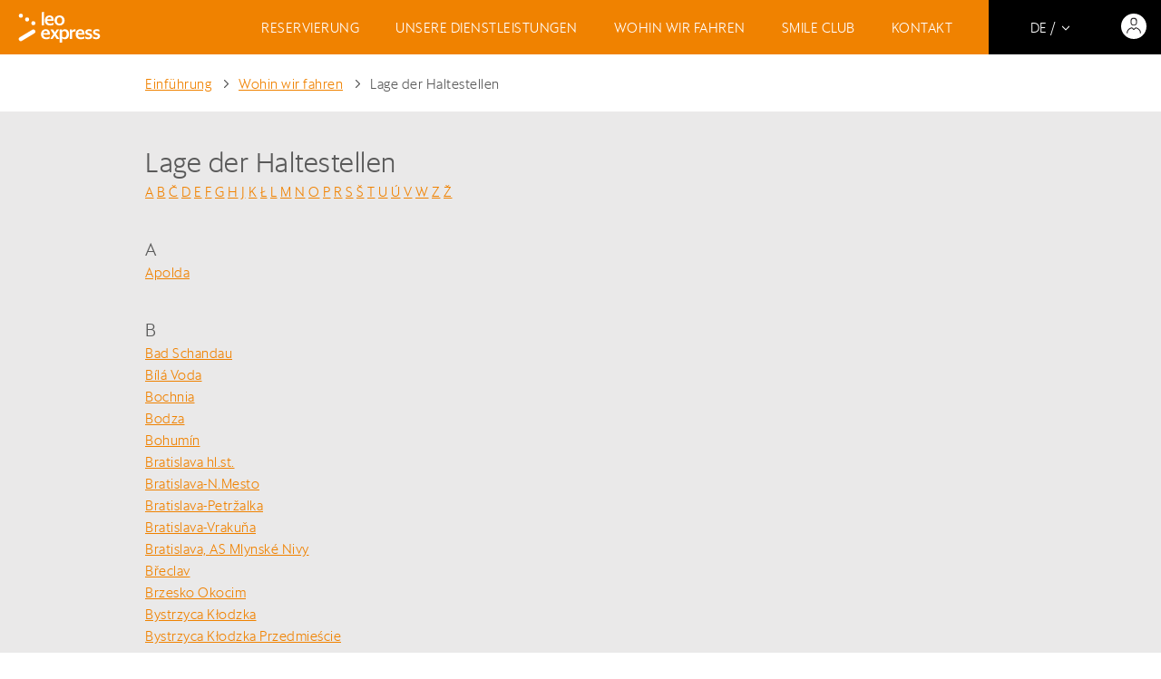

--- FILE ---
content_type: application/javascript; charset=UTF-8
request_url: https://www.leoexpress.com/_next/static/chunks/1930-d323d013f7f129b5.js
body_size: 2374
content:
"use strict";(self.webpackChunk_N_E=self.webpackChunk_N_E||[]).push([[1930],{71930:function(e,n,t){t.d(n,{Z:function(){return F}});var r,o,a,c,i,u,l,d=t(97582),s=t(67294),f="right-scroll-bar-position",h="width-before-scroll-bar",v=(void 0===r&&(r={}),(void 0===o&&(o=function(e){return e}),a=[],c=!1,i={read:function(){if(c)throw Error("Sidecar: could not `read` from an `assigned` medium. `read` could be used only with `useMedium`.");return a.length?a[a.length-1]:null},useMedium:function(e){var n=o(e,c);return a.push(n),function(){a=a.filter(function(e){return e!==n})}},assignSyncMedium:function(e){for(c=!0;a.length;){var n=a;a=[],n.forEach(e)}a={push:function(n){return e(n)},filter:function(){return a}}},assignMedium:function(e){c=!0;var n=[];if(a.length){var t=a;a=[],t.forEach(e),n=a}var r=function(){var t=n;n=[],t.forEach(e)},o=function(){return Promise.resolve().then(r)};o(),a={push:function(e){n.push(e),o()},filter:function(e){return n=n.filter(e),a}}}}).options=(0,d.pi)({async:!0,ssr:!1},r),i),p=function(){},m=s.forwardRef(function(e,n){var t,r,o,a=s.useRef(null),c=s.useState({onScrollCapture:p,onWheelCapture:p,onTouchMoveCapture:p}),i=c[0],u=c[1],l=e.forwardProps,f=e.children,h=e.className,m=e.removeScrollBar,g=e.enabled,w=e.shards,b=e.sideCar,y=e.noIsolation,E=e.inert,C=e.allowPinchZoom,k=e.as,S=(0,d._T)(e,["forwardProps","children","className","removeScrollBar","enabled","shards","sideCar","noIsolation","inert","allowPinchZoom","as"]),R=(t=[a,n],r=function(e){return t.forEach(function(n){return"function"==typeof n?n(e):n&&(n.current=e),n})},(o=(0,s.useState)(function(){return{value:null,callback:r,facade:{get current(){return o.value},set current(value){var e=o.value;e!==value&&(o.value=value,o.callback(value,e))}}}})[0]).callback=r,o.facade),T=(0,d.pi)((0,d.pi)({},S),i);return s.createElement(s.Fragment,null,g&&s.createElement(b,{sideCar:v,removeScrollBar:m,shards:w,noIsolation:y,inert:E,setCallbacks:u,allowPinchZoom:!!C,lockRef:a}),l?s.cloneElement(s.Children.only(f),(0,d.pi)((0,d.pi)({},T),{ref:R})):s.createElement(void 0===k?"div":k,(0,d.pi)({},T,{className:h,ref:R}),f))});m.defaultProps={enabled:!0,removeScrollBar:!0,inert:!1},m.classNames={fullWidth:h,zeroRight:f};var g=function(e){var n=e.sideCar,t=(0,d._T)(e,["sideCar"]);if(!n)throw Error("Sidecar: please provide `sideCar` property to import the right car");var r=n.read();if(!r)throw Error("Sidecar medium not found");return s.createElement(r,(0,d.pi)({},t))};g.isSideCarExport=!0;var w=function(){var e=0,n=null;return{add:function(r){if(0==e&&(n=function(){if(!document)return null;var e=document.createElement("style");e.type="text/css";var n=l||t.nc;return n&&e.setAttribute("nonce",n),e}())){var o,a;(o=n).styleSheet?o.styleSheet.cssText=r:o.appendChild(document.createTextNode(r)),a=n,(document.head||document.getElementsByTagName("head")[0]).appendChild(a)}e++},remove:function(){--e||!n||(n.parentNode&&n.parentNode.removeChild(n),n=null)}}},b=function(){var e=w();return function(n,t){s.useEffect(function(){return e.add(n),function(){e.remove()}},[n&&t])}},y=function(){var e=b();return function(n){return e(n.styles,n.dynamic),null}},E={left:0,top:0,right:0,gap:0},C=function(e){return parseInt(e||"",10)||0},k=function(e){var n=window.getComputedStyle(document.body),t=n["padding"===e?"paddingLeft":"marginLeft"],r=n["padding"===e?"paddingTop":"marginTop"],o=n["padding"===e?"paddingRight":"marginRight"];return[C(t),C(r),C(o)]},S=function(e){if(void 0===e&&(e="margin"),"undefined"==typeof window)return E;var n=k(e),t=document.documentElement.clientWidth,r=window.innerWidth;return{left:n[0],top:n[1],right:n[2],gap:Math.max(0,r-t+n[2]-n[0])}},R=y(),T=function(e,n,t,r){var o=e.left,a=e.top,c=e.right,i=e.gap;return void 0===t&&(t="margin"),"\n  .".concat("with-scroll-bars-hidden"," {\n   overflow: hidden ").concat(r,";\n   padding-right: ").concat(i,"px ").concat(r,";\n  }\n  body {\n    overflow: hidden ").concat(r,";\n    overscroll-behavior: contain;\n    ").concat([n&&"position: relative ".concat(r,";"),"margin"===t&&"\n    padding-left: ".concat(o,"px;\n    padding-top: ").concat(a,"px;\n    padding-right: ").concat(c,"px;\n    margin-left:0;\n    margin-top:0;\n    margin-right: ").concat(i,"px ").concat(r,";\n    "),"padding"===t&&"padding-right: ".concat(i,"px ").concat(r,";")].filter(Boolean).join(""),"\n  }\n  \n  .").concat(f," {\n    right: ").concat(i,"px ").concat(r,";\n  }\n  \n  .").concat(h," {\n    margin-right: ").concat(i,"px ").concat(r,";\n  }\n  \n  .").concat(f," .").concat(f," {\n    right: 0 ").concat(r,";\n  }\n  \n  .").concat(h," .").concat(h," {\n    margin-right: 0 ").concat(r,";\n  }\n  \n  body {\n    ").concat("--removed-body-scroll-bar-size",": ").concat(i,"px;\n  }\n")},L=function(e){var n=e.noRelative,t=e.noImportant,r=e.gapMode,o=void 0===r?"margin":r,a=s.useMemo(function(){return S(o)},[o]);return s.createElement(R,{styles:T(a,!n,o,t?"":"!important")})},N=!1;if("undefined"!=typeof window)try{var x=Object.defineProperty({},"passive",{get:function(){return N=!0,!0}});window.addEventListener("test",x,x),window.removeEventListener("test",x,x)}catch(e){N=!1}var M=!!N&&{passive:!1},B=function(e,n){var t=window.getComputedStyle(e);return"hidden"!==t[n]&&!(t.overflowY===t.overflowX&&"TEXTAREA"!==e.tagName&&"visible"===t[n])},P=function(e,n){var t=n;do{if("undefined"!=typeof ShadowRoot&&t instanceof ShadowRoot&&(t=t.host),W(e,t)){var r=X(e,t);if(r[1]>r[2])return!0}t=t.parentNode}while(t&&t!==document.body);return!1},W=function(e,n){return"v"===e?B(n,"overflowY"):B(n,"overflowX")},X=function(e,n){return"v"===e?[n.scrollTop,n.scrollHeight,n.clientHeight]:[n.scrollLeft,n.scrollWidth,n.clientWidth]},Y=function(e,n,t,r,o){var a,c=(a=window.getComputedStyle(n).direction,"h"===e&&"rtl"===a?-1:1),i=c*r,u=t.target,l=n.contains(u),d=!1,s=i>0,f=0,h=0;do{var v=X(e,u),p=v[0],m=v[1]-v[2]-c*p;(p||m)&&W(e,u)&&(f+=m,h+=p),u=u.parentNode}while(!l&&u!==document.body||l&&(n.contains(u)||n===u));return s&&(o&&0===f||!o&&i>f)?d=!0:!s&&(o&&0===h||!o&&-i>h)&&(d=!0),d},I=function(e){return"changedTouches"in e?[e.changedTouches[0].clientX,e.changedTouches[0].clientY]:[0,0]},_=function(e){return[e.deltaX,e.deltaY]},Z=function(e){return e&&"current"in e?e.current:e},A=0,j=[],z=(u=function(e){var n=s.useRef([]),t=s.useRef([0,0]),r=s.useRef(),o=s.useState(A++)[0],a=s.useState(function(){return y()})[0],c=s.useRef(e);s.useEffect(function(){c.current=e},[e]),s.useEffect(function(){if(e.inert){document.body.classList.add("block-interactivity-".concat(o));var n=(0,d.ev)([e.lockRef.current],(e.shards||[]).map(Z),!0).filter(Boolean);return n.forEach(function(e){return e.classList.add("allow-interactivity-".concat(o))}),function(){document.body.classList.remove("block-interactivity-".concat(o)),n.forEach(function(e){return e.classList.remove("allow-interactivity-".concat(o))})}}},[e.inert,e.lockRef.current,e.shards]);var i=s.useCallback(function(e,n){if("touches"in e&&2===e.touches.length)return!c.current.allowPinchZoom;var o,a=I(e),i=t.current,u="deltaX"in e?e.deltaX:i[0]-a[0],l="deltaY"in e?e.deltaY:i[1]-a[1],d=e.target,s=Math.abs(u)>Math.abs(l)?"h":"v";if("touches"in e&&"h"===s&&"range"===d.type)return!1;var f=P(s,d);if(!f)return!0;if(f?o=s:(o="v"===s?"h":"v",f=P(s,d)),!f)return!1;if(!r.current&&"changedTouches"in e&&(u||l)&&(r.current=o),!o)return!0;var h=r.current||o;return Y(h,n,e,"h"===h?u:l,!0)},[]),u=s.useCallback(function(e){if(j.length&&j[j.length-1]===a){var t="deltaY"in e?_(e):I(e),r=n.current.filter(function(n){var r;return n.name===e.type&&n.target===e.target&&(r=n.delta)[0]===t[0]&&r[1]===t[1]})[0];if(r&&r.should){e.cancelable&&e.preventDefault();return}if(!r){var o=(c.current.shards||[]).map(Z).filter(Boolean).filter(function(n){return n.contains(e.target)});(o.length>0?i(e,o[0]):!c.current.noIsolation)&&e.cancelable&&e.preventDefault()}}},[]),l=s.useCallback(function(e,t,r,o){var a={name:e,delta:t,target:r,should:o};n.current.push(a),setTimeout(function(){n.current=n.current.filter(function(e){return e!==a})},1)},[]),f=s.useCallback(function(e){t.current=I(e),r.current=void 0},[]),h=s.useCallback(function(n){l(n.type,_(n),n.target,i(n,e.lockRef.current))},[]),v=s.useCallback(function(n){l(n.type,I(n),n.target,i(n,e.lockRef.current))},[]);s.useEffect(function(){return j.push(a),e.setCallbacks({onScrollCapture:h,onWheelCapture:h,onTouchMoveCapture:v}),document.addEventListener("wheel",u,M),document.addEventListener("touchmove",u,M),document.addEventListener("touchstart",f,M),function(){j=j.filter(function(e){return e!==a}),document.removeEventListener("wheel",u,M),document.removeEventListener("touchmove",u,M),document.removeEventListener("touchstart",f,M)}},[]);var p=e.removeScrollBar,m=e.inert;return s.createElement(s.Fragment,null,m?s.createElement(a,{styles:"\n  .block-interactivity-".concat(o," {pointer-events: none;}\n  .allow-interactivity-").concat(o," {pointer-events: all;}\n")}):null,p?s.createElement(L,{gapMode:"margin"}):null)},v.useMedium(u),g),D=s.forwardRef(function(e,n){return s.createElement(m,(0,d.pi)({},e,{ref:n,sideCar:z}))});D.classNames=m.classNames;var F=D}}]);

--- FILE ---
content_type: application/javascript; charset=UTF-8
request_url: https://www.leoexpress.com/_next/static/chunks/5706.21350efb2202df6a.js
body_size: 57052
content:
(self.webpackChunk_N_E=self.webpackChunk_N_E||[]).push([[5706,9678],{9678:function(e,a,n){"use strict";n.r(a);var l=n(67294);function t(){return(t=Object.assign?Object.assign.bind():function(e){for(var a=1;a<arguments.length;a++){var n=arguments[a];for(var l in n)Object.prototype.hasOwnProperty.call(n,l)&&(e[l]=n[l])}return e}).apply(this,arguments)}a.default=function(e){return l.createElement("svg",t({xmlns:"http://www.w3.org/2000/svg",width:5,height:9,viewBox:"0 0 5.22 8.56",role:"img"},e),l.createElement("path",{style:{fill:"none",stroke:"currentColor",strokeLinecap:"round",strokeMiterlimit:10,strokeWidth:"1.5px"},d:"M.75 4.33 4.41.75M.75 4.33l3.72 3.48"}))}},98507:function(e,a,n){var l;l=function(e){"use strict";function a(e){return e>1&&e<5&&1!=~~(e/10)}function n(e,n,l,t){var i=e+" ";switch(l){case"s":return n||t?"p\xe1r sekund":"p\xe1r sekundami";case"m":return n?"minuta":t?"minutu":"minutou";case"mm":return n||t?i+(a(e)?"minuty":"minut"):i+"minutami";case"h":return n?"hodina":t?"hodinu":"hodinou";case"hh":return n||t?i+(a(e)?"hodiny":"hodin"):i+"hodinami";case"d":return n||t?"den":"dnem";case"dd":return n||t?i+(a(e)?"dny":"dn\xed"):i+"dny";case"M":return n||t?"měs\xedc":"měs\xedcem";case"MM":return n||t?i+(a(e)?"měs\xedce":"měs\xedců"):i+"měs\xedci";case"y":return n||t?"rok":"rokem";case"yy":return n||t?i+(a(e)?"roky":"let"):i+"lety"}}var l={name:"cs",weekdays:"neděle_ponděl\xed_\xfater\xfd_středa_čtvrtek_p\xe1tek_sobota".split("_"),weekdaysShort:"ne_po_\xfat_st_čt_p\xe1_so".split("_"),weekdaysMin:"ne_po_\xfat_st_čt_p\xe1_so".split("_"),months:"leden_\xfanor_březen_duben_květen_červen_červenec_srpen_z\xe1ř\xed_ř\xedjen_listopad_prosinec".split("_"),monthsShort:"led_\xfano_bře_dub_kvě_čvn_čvc_srp_z\xe1ř_ř\xedj_lis_pro".split("_"),weekStart:1,yearStart:4,ordinal:function(e){return e+"."},formats:{LT:"H:mm",LTS:"H:mm:ss",L:"DD.MM.YYYY",LL:"D. MMMM YYYY",LLL:"D. MMMM YYYY H:mm",LLLL:"dddd D. MMMM YYYY H:mm",l:"D. M. YYYY"},relativeTime:{future:"za %s",past:"před %s",s:n,m:n,mm:n,h:n,hh:n,d:n,dd:n,M:n,MM:n,y:n,yy:n}};return(e&&"object"==typeof e&&"default"in e?e:{default:e}).default.locale(l,null,!0),l},e.exports=l(n(27484))},80790:function(e,a,n){var l;l=function(e){"use strict";var a={s:"ein paar Sekunden",m:["eine Minute","einer Minute"],mm:"%d Minuten",h:["eine Stunde","einer Stunde"],hh:"%d Stunden",d:["ein Tag","einem Tag"],dd:["%d Tage","%d Tagen"],M:["ein Monat","einem Monat"],MM:["%d Monate","%d Monaten"],y:["ein Jahr","einem Jahr"],yy:["%d Jahre","%d Jahren"]};function n(e,n,l){var t=a[l];return Array.isArray(t)&&(t=t[n?0:1]),t.replace("%d",e)}var l={name:"de",weekdays:"Sonntag_Montag_Dienstag_Mittwoch_Donnerstag_Freitag_Samstag".split("_"),weekdaysShort:"So._Mo._Di._Mi._Do._Fr._Sa.".split("_"),weekdaysMin:"So_Mo_Di_Mi_Do_Fr_Sa".split("_"),months:"Januar_Februar_M\xe4rz_April_Mai_Juni_Juli_August_September_Oktober_November_Dezember".split("_"),monthsShort:"Jan._Feb._M\xe4rz_Apr._Mai_Juni_Juli_Aug._Sept._Okt._Nov._Dez.".split("_"),ordinal:function(e){return e+"."},weekStart:1,yearStart:4,formats:{LTS:"HH:mm:ss",LT:"HH:mm",L:"DD.MM.YYYY",LL:"D. MMMM YYYY",LLL:"D. MMMM YYYY HH:mm",LLLL:"dddd, D. MMMM YYYY HH:mm"},relativeTime:{future:"in %s",past:"vor %s",s:n,m:n,mm:n,h:n,hh:n,d:n,dd:n,M:n,MM:n,y:n,yy:n}};return(e&&"object"==typeof e&&"default"in e?e:{default:e}).default.locale(l,null,!0),l},e.exports=l(n(27484))},25054:function(e){var a;a=function(){return{name:"en",weekdays:"Sunday_Monday_Tuesday_Wednesday_Thursday_Friday_Saturday".split("_"),months:"January_February_March_April_May_June_July_August_September_October_November_December".split("_"),ordinal:function(e){var a=["th","st","nd","rd"],n=e%100;return"["+e+(a[(n-20)%10]||a[n]||"th")+"]"}}},e.exports=a()},81987:function(e,a,n){var l;l=function(e){"use strict";function a(e){return e%10<5&&e%10>1&&~~(e/10)%10!=1}function n(e,n,l){var t=e+" ";switch(l){case"m":return n?"minuta":"minutę";case"mm":return t+(a(e)?"minuty":"minut");case"h":return n?"godzina":"godzinę";case"hh":return t+(a(e)?"godziny":"godzin");case"MM":return t+(a(e)?"miesiące":"miesięcy");case"yy":return t+(a(e)?"lata":"lat")}}var l="stycznia_lutego_marca_kwietnia_maja_czerwca_lipca_sierpnia_września_października_listopada_grudnia".split("_"),t="styczeń_luty_marzec_kwiecień_maj_czerwiec_lipiec_sierpień_wrzesień_październik_listopad_grudzień".split("_"),i=/D MMMM/,o=function(e,a){return i.test(a)?l[e.month()]:t[e.month()]};o.s=t,o.f=l;var r={name:"pl",weekdays:"niedziela_poniedziałek_wtorek_środa_czwartek_piątek_sobota".split("_"),weekdaysShort:"ndz_pon_wt_śr_czw_pt_sob".split("_"),weekdaysMin:"Nd_Pn_Wt_Śr_Cz_Pt_So".split("_"),months:o,monthsShort:"sty_lut_mar_kwi_maj_cze_lip_sie_wrz_paź_lis_gru".split("_"),ordinal:function(e){return e+"."},weekStart:1,yearStart:4,relativeTime:{future:"za %s",past:"%s temu",s:"kilka sekund",m:n,mm:n,h:n,hh:n,d:"1 dzień",dd:"%d dni",M:"miesiąc",MM:n,y:"rok",yy:n},formats:{LT:"HH:mm",LTS:"HH:mm:ss",L:"DD.MM.YYYY",LL:"D MMMM YYYY",LLL:"D MMMM YYYY HH:mm",LLLL:"dddd, D MMMM YYYY HH:mm"}};return(e&&"object"==typeof e&&"default"in e?e:{default:e}).default.locale(r,null,!0),r},e.exports=l(n(27484))},35627:function(e,a,n){var l;l=function(e){"use strict";function a(e){return e>1&&e<5&&1!=~~(e/10)}function n(e,n,l,t){var i=e+" ";switch(l){case"s":return n||t?"p\xe1r sek\xfand":"p\xe1r sekundami";case"m":return n?"min\xfata":t?"min\xfatu":"min\xfatou";case"mm":return n||t?i+(a(e)?"min\xfaty":"min\xfat"):i+"min\xfatami";case"h":return n?"hodina":t?"hodinu":"hodinou";case"hh":return n||t?i+(a(e)?"hodiny":"hod\xedn"):i+"hodinami";case"d":return n||t?"deň":"dňom";case"dd":return n||t?i+(a(e)?"dni":"dn\xed"):i+"dňami";case"M":return n||t?"mesiac":"mesiacom";case"MM":return n||t?i+(a(e)?"mesiace":"mesiacov"):i+"mesiacmi";case"y":return n||t?"rok":"rokom";case"yy":return n||t?i+(a(e)?"roky":"rokov"):i+"rokmi"}}var l={name:"sk",weekdays:"nedeľa_pondelok_utorok_streda_štvrtok_piatok_sobota".split("_"),weekdaysShort:"ne_po_ut_st_št_pi_so".split("_"),weekdaysMin:"ne_po_ut_st_št_pi_so".split("_"),months:"janu\xe1r_febru\xe1r_marec_apr\xedl_m\xe1j_j\xfan_j\xfal_august_september_okt\xf3ber_november_december".split("_"),monthsShort:"jan_feb_mar_apr_m\xe1j_j\xfan_j\xfal_aug_sep_okt_nov_dec".split("_"),weekStart:1,yearStart:4,ordinal:function(e){return e+"."},formats:{LT:"H:mm",LTS:"H:mm:ss",L:"DD.MM.YYYY",LL:"D. MMMM YYYY",LLL:"D. MMMM YYYY H:mm",LLLL:"dddd D. MMMM YYYY H:mm",l:"D. M. YYYY"},relativeTime:{future:"za %s",past:"pred %s",s:n,m:n,mm:n,h:n,hh:n,d:n,dd:n,M:n,MM:n,y:n,yy:n}};return(e&&"object"==typeof e&&"default"in e?e:{default:e}).default.locale(l,null,!0),l},e.exports=l(n(27484))},64144:function(e,a,n){var l;l=function(e){"use strict";var a="січня_лютого_березня_квітня_травня_червня_липня_серпня_вересня_жовтня_листопада_грудня".split("_"),n="січень_лютий_березень_квітень_травень_червень_липень_серпень_вересень_жовтень_листопад_грудень".split("_"),l=/D[oD]?(\[[^[\]]*\]|\s)+MMMM?/;function t(e,a,n){var l,t;return"m"===n?a?"хвилина":"хвилину":"h"===n?a?"година":"годину":e+" "+(l=+e,t=({ss:a?"секунда_секунди_секунд":"секунду_секунди_секунд",mm:a?"хвилина_хвилини_хвилин":"хвилину_хвилини_хвилин",hh:a?"година_години_годин":"годину_години_годин",dd:"день_дні_днів",MM:"місяць_місяці_місяців",yy:"рік_роки_років"})[n].split("_"),l%10==1&&l%100!=11?t[0]:l%10>=2&&l%10<=4&&(l%100<10||l%100>=20)?t[1]:t[2])}var i=function(e,t){return l.test(t)?a[e.month()]:n[e.month()]};i.s=n,i.f=a;var o={name:"uk",weekdays:"неділя_понеділок_вівторок_середа_четвер_п’ятниця_субота".split("_"),weekdaysShort:"ндл_пнд_втр_срд_чтв_птн_сбт".split("_"),weekdaysMin:"нд_пн_вт_ср_чт_пт_сб".split("_"),months:i,monthsShort:"січ_лют_бер_квіт_трав_черв_лип_серп_вер_жовт_лист_груд".split("_"),weekStart:1,relativeTime:{future:"за %s",past:"%s тому",s:"декілька секунд",m:t,mm:t,h:t,hh:t,d:"день",dd:t,M:"місяць",MM:t,y:"рік",yy:t},ordinal:function(e){return e},formats:{LT:"HH:mm",LTS:"HH:mm:ss",L:"DD.MM.YYYY",LL:"D MMMM YYYY р.",LLL:"D MMMM YYYY р., HH:mm",LLLL:"dddd, D MMMM YYYY р., HH:mm"}};return(e&&"object"==typeof e&&"default"in e?e:{default:e}).default.locale(o,null,!0),o},e.exports=l(n(27484))},33852:function(e,a,n){var l;l=function(e){"use strict";var a={name:"zh-cn",weekdays:"星期日_星期一_星期二_星期三_星期四_星期五_星期六".split("_"),weekdaysShort:"周日_周一_周二_周三_周四_周五_周六".split("_"),weekdaysMin:"日_一_二_三_四_五_六".split("_"),months:"一月_二月_三月_四月_五月_六月_七月_八月_九月_十月_十一月_十二月".split("_"),monthsShort:"1月_2月_3月_4月_5月_6月_7月_8月_9月_10月_11月_12月".split("_"),ordinal:function(e,a){return"W"===a?e+"周":e+"日"},weekStart:1,yearStart:4,formats:{LT:"HH:mm",LTS:"HH:mm:ss",L:"YYYY/MM/DD",LL:"YYYY年M月D日",LLL:"YYYY年M月D日Ah点mm分",LLLL:"YYYY年M月D日ddddAh点mm分",l:"YYYY/M/D",ll:"YYYY年M月D日",lll:"YYYY年M月D日 HH:mm",llll:"YYYY年M月D日dddd HH:mm"},relativeTime:{future:"%s内",past:"%s前",s:"几秒",m:"1 分钟",mm:"%d 分钟",h:"1 小时",hh:"%d 小时",d:"1 天",dd:"%d 天",M:"1 个月",MM:"%d 个月",y:"1 年",yy:"%d 年"},meridiem:function(e,a){var n=100*e+a;return n<600?"凌晨":n<900?"早上":n<1100?"上午":n<1300?"中午":n<1800?"下午":"晚上"}};return(e&&"object"==typeof e&&"default"in e?e:{default:e}).default.locale(a,null,!0),a},e.exports=l(n(27484))},98022:function(e,a,n){"use strict";var l=n(43584);a.Z=(e,a,n,t)=>{let i=(0,l.Hk)(a,n),o=null;o="from"===e?"ticketFromTopSuggestion":"ticketToTopSuggestion";let r=null;return r=i.length>8?i.slice(0,8):i,t({[o]:i.length>0?{id:r[0].id,value:r[0].name}:null}),r}},80817:function(e,a,n){"use strict";n.d(a,{Gc:function(){return t},UW:function(){return l},WX:function(){return i}});let l=e=>{let a=o();if((null==e?void 0:e.connection)&&a&&a[e.connection]){var n,l,t;return{activeConnection:(null===(n=a[e.connection])||void 0===n?void 0:n.connection)||{},searchVariables:(null===(l=a[e.connection])||void 0===l?void 0:l.searchVariables)||{},processedItems:(null===(t=a[e.connection])||void 0===t?void 0:t.items)||[]}}return{activeConnection:{},searchVariables:{},processedItems:[]}},t=(e,a)=>{let n=o();a.persons=a.persons?JSON.stringify(a.persons):"",a.services=a.services?JSON.stringify(a.services):"",n[e.hash]={connection:e,searchVariables:a},localStorage.setItem("orderProcessData",JSON.stringify(n))},i=(e,a,n)=>{let l=o();l[e]&&(l[e][a]=n,localStorage.setItem("orderProcessData",JSON.stringify(l)))},o=()=>{let e={};try{localStorage.getItem("orderProcessData")&&(e=JSON.parse(localStorage.getItem("orderProcessData"))||{})}catch(a){e={}}return e}},27910:function(e,a,n){"use strict";n.d(a,{C_:function(){return i},Xy:function(){return o}});var l=n(92632),t=n(41436);n(84315);let i=function(e,a,n,i,o,r){let _=arguments.length>6&&void 0!==arguments[6]&&arguments[6],s=(0,t.kk)(a.order_items,n);if(null==i||!i.returnDate||(null==i?void 0:i.backride)||_)return{route:r.payment,type:"payment",params:{},locale:o};{var d;let e=Array.isArray(s)&&(null==s?void 0:s.length)>0?null===(d=s[(null==s?void 0:s.length)-1])||void 0===d?void 0:d.id:"",a=(0,l.Z2)(i,e);return{route:r.results,type:"search-results",params:a,locale:o}}},o=function(e,a,n,l){let i=arguments.length>4&&void 0!==arguments[4]?arguments[4]:null,o=arguments.length>5?arguments[5]:void 0,_=r((0,t.kk)(a.order_items,n),i,"previous");return _?{route:o.seatSelection,type:"seat-selection",params:{connection:e,line:_},locale:l}:{route:o.classSelection,type:"class-selection",params:{connection:e},locale:l}},r=(e,a,n)=>{let l=e[e.length-1],t=[];if(l&&l.tickets&&l.tickets.length>0&&l.tickets.map(e=>{null===e.seat||e.fixseat||-1!==t.indexOf(e.line.short)||t.push(e.line.short)}),t.length>0){if(null===a)return"previous"===n?t[t.length-1]:t[0];{let e="previous"===n?t.indexOf(a)-1:t.indexOf(a)+1;return t[e]?t[e]:null}}return null}},26195:function(e,a,n){"use strict";n.d(a,{w:function(){return k}});var l=n(82729),t=n(85893),i=n(67294),o=n(45697),r=n.n(o),_=n(58113),s=n(41664),d=n.n(s),p=n(30408),m=n(53706),u=n(9678);function c(){let e=(0,l._)(["\n            "," {\n                transform: rotate(90deg);\n            }\n        "]);return c=function(){return e},e}function g(){let e=(0,l._)(["\n            "," {\n                transform: rotate(270deg);\n            }\n        "]);return g=function(){return e},e}function f(){let e=(0,l._)(["\n            "," {\n                transform: rotate(180deg);\n            }\n        "]);return f=function(){return e},e}function y(){let e=(0,l._)(["\n                  flex-direction: row-reverse;\n                  "," {\n                      margin: 0 0 0 10px;\n                  }\n              "]);return y=function(){return e},e}function h(){let e=(0,l._)(["\n                  "," {\n                      margin: 0 10px 2px 0;\n                      "," {\n                          margin: 0 10px 1px 0;\n                      }\n                  }\n              "]);return h=function(){return e},e}function b(){let e=(0,l._)(["\n    position: relative;\n    display: flex;\n    align-items: center;\n    color: ",";\n    cursor: pointer;\n    &:before {\n        content: '';\n        position: absolute;\n        top: -5px;\n        right: -5px;\n        left: -5px;\n        bottom: -5px;\n    }\n    a {\n        line-height: 1;\n        &:before {\n            content: '';\n            position: absolute;\n            top: -5px;\n            right: -5px;\n            left: -5px;\n            bottom: -5px;\n        }\n    }\n    &:hover {\n        text-decoration: underline;\n    }\n    ","\n    ","\n    ","\n    ","\n"]);return b=function(){return e},e}function z(){let e=(0,l._)(["\n    line-height: 1;\n"]);return z=function(){return e},e}function w(){let e=(0,l._)(["\n    margin: 0 10px 0 0;\n    text-align: center;\n    transform-origin: 50% 50%;\n"]);return w=function(){return e},e}let k=_.ZP.div(b(),p.H3,e=>e.pointUp&&(0,_.iv)(c(),T),e=>e.pointDown&&(0,_.iv)(g(),T),e=>e.pointRight&&(0,_.iv)(f(),T),e=>e.rightSide?(0,_.iv)(y(),T):(0,_.iv)(h(),T,(0,m.mq)(p.q5))),v=_.ZP.p(z()),T=_.ZP.div(w()),x=(0,i.memo)(k),P=e=>{let{href:a,params:n,children:l,alt:i,...o}=e,r=i||("string"==typeof l?l:"");return 0===r.length&&(a||o.onClick)&&console.error("Chyběj\xedc\xed alt pro komponentu ActionLink"),(0,t.jsxs)(x,{...o,"aria-label":!a&&o.onClick?r:void 0,role:!a&&o.onClick?"button":void 0,tabIndex:!a&&o.onClick?0:void 0,children:[!o.hideIcon&&(0,t.jsx)(T,{children:(0,t.jsx)(u.default,{})}),a?(0,t.jsx)(d(),{href:a,params:n,prefetch:!1,passHref:!0,legacyBehavior:!0,children:(0,t.jsx)("a",{"aria-label":r,children:l})}):(0,t.jsx)(v,{children:l})]})};P.propTypes={href:r().string,params:r().object,children:r().oneOfType([r().arrayOf(r().node),r().node]).isRequired,pointUp:r().bool,pointDown:r().bool,pointRight:r().bool,rightSide:r().bool,hideIcon:r().bool},a.Z=P},60466:function(e,a,n){"use strict";n.d(a,{P2:function(){return b}});var l=n(82729),t=n(85893),i=n(67294),o=n(45697),r=n.n(o),_=n(58113),s=n(30408),d=n(31225),p=n(60663);function m(){let e=(0,l._)(["\n    display: none;\n    position: absolute;\n    "," top: 5px;\n    left: 6px !important;\n    pointer-events: none;\n"]);return m=function(){return e},e}function u(){let e=(0,l._)(["\n    position: relative;\n"]);return u=function(){return e},e}function c(){let e=(0,l._)(["\n                color: ",";\n                a {\n                    color: ",";\n                }\n            "]);return c=function(){return e},e}function g(){let e=(0,l._)(["\n    position: relative;\n    display: block;\n\n    input {\n        display: none;\n    }\n\n    input + p {\n        position: relative;\n        cursor: pointer;\n        display: block;\n        padding: 0 0 0 40px;\n        margin: 0;\n        &:before {\n            content: '';\n            position: absolute;\n            background: ",";\n            width: 25px;\n            height: 25px;\n            left: 0;\n            top: -3px;\n            border: 1px solid ",";\n            ","\n            border-radius: 7px;\n        }\n        ",";\n    }\n\n    input:checked + p {\n        &:before {\n            border-color: ",";\n            background-color: ",";\n        }\n    }\n\n    input:checked ~ "," {\n        display: block;\n    }\n\n    p {\n        cursor: pointer;\n        ",";\n    }\n"]);return g=function(){return e},e}function f(){let e=(0,l._)(["\n    color: ",";\n    top: 100%;\n    left: 40px;\n    ",";\n    ",";\n"]);return f=function(){return e},e}let y=_.ZP.span(m(),e=>e.color&&"color: ".concat(e.color,";")),h=_.ZP.div(u()),b=_.ZP.label(g(),s.Cj,e=>e.error?s.if:s.qR,e=>e.disabled&&"background-color: ".concat(s.G6,";"),e=>e.error&&(0,_.iv)(c(),s.if,s.if),s.H3,s.H3,y,e=>e.disabled&&"color: ".concat(s.qR,";")),z=_.ZP.span(f(),s.if,e=>e.errorMsgLarge||"static"===e.errorType?"position: static;":"position: absolute;",e=>"static"===e.errorType?"display:block;margin: 10px 0 0 40px;":""),w=(0,i.memo)(b),k=e=>{let{name:a,text:n,checked:l,onClick:o,error:r,disabled:_,children:m,color:u=s.Cj,alt:c,...g}=e,{systemResources:f}=(0,i.useContext)(p.I),b=c||n||("string"==typeof m?m:"");return(0,t.jsxs)(h,{children:[(0,t.jsxs)(w,{disabled:_,error:r,children:[(0,t.jsx)("input",{type:"checkbox",id:a,name:a,checked:l,onClick:o,"aria-label":b}),(0,t.jsx)("p",{children:n||m}),(0,t.jsx)(y,{color:u,children:(0,d.Z)("check")})]}),r&&(0,t.jsx)(z,{errorMsgLarge:g.errorMsgLarge,errorType:g.errorType,children:f[g.errorMsg]?f[g.errorMsg]:g.errorMsg})]})};k.propTypes={name:r().string,text:r().string,checked:r().bool,onClick:r().func,error:r().bool,disabled:r().bool,children:r().oneOfType([r().arrayOf(r().node),r().node]),color:r().string,alt:r().string,errorMsg:r().string,errorType:r().string,errorMsgLarge:r().bool},a.ZP=k},15079:function(e,a,n){"use strict";n.d(a,{Z:function(){return L}});var l=n(82729),t=n(85893),i=n(67294),o=n(45697),r=n.n(o),_=n(58113),s=n(30408),d=n(31225),p=n(32586);function m(e){let{onValueChange:a,requestData:n,_setLocalState:l}=e,[t,o]=(0,i.useState)({expand:!1,index:null,suggestions:[],pickedFromSuggestions:!1}),r=e=>{o(a=>({...a,...e}))},_=e=>{e.length<=1||(l({blockSubmit:!0}),r({expand:!0,index:0,suggestions:n(e)}))},s=function(e){let n=arguments.length>1&&void 0!==arguments[1]?arguments[1]:null,l=null,t=null;e?(e.persist(),a(l=e.target.value)):(l=n.value,(t=n.id)?a(l,t,{},!0):a(l,null,{},!0)),n||_(l),0===l.length&&d()},d=function(){let e=arguments.length>0&&void 0!==arguments[0]&&arguments[0];if(e){let{suggestions:e}=t;if(Array.isArray(e&&e.length>0)){let a=e[0],n=a.name||a.description,l=a.place_id,t=l?null:a.id;n&&p(n,t,l)}else d()}else l({blockSubmit:!1}),r({expand:!1,index:null,suggestions:[]})},p=(e,a,n)=>{s(!1,{value:e,id:a,place_id:n}),d()};return{...t,setState:r,onKeyUp:e=>{let a=null,n=null,l=null,i=null,{index:o,suggestions:_}=t;switch(e.keyCode){case 9:case 27:d(!0);return;case 38:return r({index:0===o?_.length-1:o-1});case 40:return r({index:o>=_.length-1?0:o+1});case 13:(a=t.suggestions[t.index])&&(n=a.name||a.description,l=(i=a.place_id)?null:a.id,n&&p(n,l,i));return}},onChange:s,pickSuggestion:p}}m.propTypes={onValueChange:r().func,requestData:r().func,_setLocalState:r().func};var u=n(60663),c=n(31457),g=n.n(c),f=n(84502);function y(){let e=(0,l._)(["\n    position: relative;\n"]);return y=function(){return e},e}function h(){let e=(0,l._)(["\n    position: absolute;\n    top: 41px;\n    left: 0;\n    right: 0;\n    color: ",";\n    z-index: 2;\n    border-radius: 0 0 5px 5px;\n    ",";\n"]);return h=function(){return e},e}function b(){let e=(0,l._)(["\n    padding: 10px 10px 10px 10px;\n    display: flex;\n    align-items: center;\n    line-height: 1.2;\n    cursor: pointer;\n    "," span {\n        min-width: 40px;\n        padding: 0 10px 0 0;\n        display: flex;\n        justify-content: center;\n    }\n    &:hover {\n        background-color: ",";\n    }\n    p {\n        color: ",";\n    }\n"]);return b=function(){return e},e}function z(){let e=(0,l._)(["\n    padding: 15px 15px 0 15px;\n    text-transform: uppercase;\n    color: ",";\n    font-weight: 400;\n    box-sizing: border-box;\n"]);return z=function(){return e},e}function w(){let e=(0,l._)(["\n    padding: 15px;\n    color: ",";\n    /* font-size: 12px; */\n"]);return w=function(){return e},e}function k(){let e=(0,l._)(["\n    padding: 3px !important;\n    display: unset !important;\n    min-width: 0 !important;\n    background-color: ",";\n    color: ",";\n"]);return k=function(){return e},e}function v(){let e=(0,l._)(["\n    display: flex;\n    align-items: center;\n    gap: 6px;\n    color: ",";\n    flex-wrap: wrap;\n    text-align: left;\n    justify-content: start !important;\n    span {\n        display: inline-block;\n        padding: 0;\n        min-width: unset;\n    }\n"]);return v=function(){return e},e}let T=_.ZP.div(y()),x=_.ZP.ul(h(),s.s7,e=>e.light?"background-color: #fafafa":"background-color: ".concat(s.Cj,"; padding: 10px 0;")),P=_.ZP.li(b(),e=>e.heghlight&&"background-color: ".concat(s.G6,";"),s.G6,s.E5),j=_.ZP.li(z(),s.ud),R=(0,_.ZP)(j)(w(),s.s7),Z=_.ZP.span(k(),s.H3,s.Cj),V=_.ZP.span(v(),s.E5),S=e=>(0,t.jsx)("em",{children:e}),D=e=>e.replace(/[\\-\\[\]{}()*+?.,\\\\^$|#\s]/g,"\\$&"),C=(e,a,n)=>{let l=[];if(!e)return l;if(!a)return e;let t=g().nfd(e).replace(/[\u0300-\u036f]/g,""),i=RegExp(D(g().nfd(a).replace(/[\u0300-\u036f]/g,"")),"gi"),o=0;return t.replace(i,(a,i)=>{l.push(t.substr(o,i-o),(n||S)(e.substr(i,a.length))),o=i+a.length}),l.push(e.substr(o)),l},F=e=>{let{source:a,target:n,children:l}=e;return C(a,n,l)},I=e=>{let{closeAllModals:a,reloadData:n,requestData:l,onValueChange:o,_setLocalState:r,..._}=e,s=(0,i.useRef)(),[c,g]=(0,i.useState)(!1),y=(0,i.useRef)(null),{_setShowOverlay:h}=(0,i.useContext)(u.I),b=m({requestData:l,onValueChange:o,_setLocalState:r}),{expand:z,suggestions:w,index:k,pickSuggestion:v,onKeyUp:S,setState:D}=b,[C,I]=(0,i.useState)(),[L,A]=(0,i.useState)(!1);return(0,i.useEffect)(()=>{var e;I(null!==(e=JSON.parse(localStorage.getItem("ticketBarLastSearchedData")))&&void 0!==e?e:[])},[n]),(0,i.useEffect)(()=>{_.recent&&(y.current.value=_.recent[_.searchName].value,v(y.current.value,_.recent[_.searchName].id))},[_.recent]),(0,i.useEffect)(()=>g(z||!1),[z]),(0,f.Z)(s,null,()=>{D&&(L||z)&&A(!1)}),(0,t.jsxs)(T,{ref:s,children:[(0,t.jsx)(p.default,{isWhite:!0,..._,...b,refEl:y,onKeyUp:S,onFocus:()=>{A(!0),a&&a()},onKeyDown:e=>{27===e.keyCode&&A(!1)},onBlur:()=>{A(!1)}}),c&&(0,t.jsx)(x,{light:_.light,children:(null==w?void 0:w.length)>0?w.map((e,a)=>{let n=null;switch(e.type){case"bus":n=(0,d.Z)("bus");break;case"minibus":n=(0,d.Z)("minibus");break;case"train":n=(0,d.Z)("train");break;default:n=(0,d.Z)("pin")}return(0,t.jsxs)(P,{heghlight:k===a,indent:e.parentStation,onClick:()=>{y.current.value=e.name||e.description;let a=e.name?e.id:null,n=e.place_id;if(v(y.current.value,a,n),h(!1),_.jumpTo){let e=document.querySelector("input[name='".concat(_.jumpTo,"']"));0===e.value.length&&e.focus()}},children:[(0,t.jsx)("span",{children:n}),(0,t.jsx)("p",{children:(0,t.jsx)(F,{source:e.name||e.description,target:(null==y?void 0:y.current.value)||"",children:e=>(0,t.jsx)(Z,{children:e})})})]},a)}):(0,t.jsx)(j,{children:_.noStationTitle})}),L&&_.showRecentSearches&&!c&&C&&Array.isArray(C)&&C.length>0&&(0,t.jsxs)(x,{light:_.light,children:[(0,t.jsx)(R,{children:_.lastSearchTitle}),Array.isArray(C)&&C.length>0&&C.map((e,a)=>(0,t.jsxs)(P,{onMouseDown:()=>{_.setRecent(e),A(!1)},children:[(0,t.jsx)("span",{style:{padding:"0 6.53px 0 7px",minWidth:"35px",width:"35px"},children:(0,d.Z)("new-clock")}),(0,t.jsxs)(V,{children:[(0,t.jsx)("span",{style:{paddingTop:"2px"},children:e.ticketFrom.value}),(0,t.jsx)("span",{children:(0,d.Z)("arrow-right")}),(0,t.jsx)("span",{children:e.ticketTo.value})]})]},a))]})]})};I.propTypes={name:r().string,light:r().bool};var L=I},65706:function(e,a,n){"use strict";n.r(a),n.d(a,{Template:function(){return nI}});var l=n(85893),t=n(67294),i=n(5152),o=n.n(i),r=n(45697),_=n.n(r),s=n(17563),d=n(11163),p=n.n(d);n(84315);var m=n(60663),u=n(8414);n(27910);var c=n(9008),g=n.n(c),f=n(70558);let y=e=>{let{title:a}=e,[n,i]=(0,t.useState)(!1),[o,r]=(0,t.useState)("");return(0,t.useEffect)(()=>r(document.title||""),[]),(0,t.useEffect)(()=>{let e=()=>i("visible"!==document.visibilityState);return document.addEventListener("visibilitychange",e),()=>document.removeEventListener("visibilitychange",e)},[]),(0,l.jsx)(g(),{children:o.length>0&&(null==a?void 0:a.length)>0&&(0,l.jsxs)(l.Fragment,{children:[(0,l.jsx)("title",{children:(0,f.j)(n?a:o)}),(0,l.jsx)("meta",{name:"title",content:(0,f.j)(n?a:o)})]})})},h=o()(()=>n.e(3175).then(n.bind(n,63175)),{loadableGenerated:{webpack:()=>[63175]}}),b=o()(()=>Promise.all([n.e(2879),n.e(7729)]).then(n.bind(n,17729)),{loadableGenerated:{webpack:()=>[17729]}}),z=e=>{var a,n;let{systemResources:i}=(0,t.useContext)(m.I);(0,t.useEffect)(()=>{0===Object.keys(s.parse(window.location.search)).length&&p().push(e.homepageURL)},[]);let{user:o}=(0,u.Z)(),r=(null==i?void 0:i.come_back)||null;return(0,l.jsxs)(l.Fragment,{children:[(0,l.jsx)(y,{title:r}),(null===(a=Object.keys((null==e?void 0:e.queryParams)||{}))||void 0===a?void 0:a.length)>1?(0,l.jsx)(b,{queryParams:e.queryParams,kentico:e.kentico,userInfo:o,orderProcess:e.orderProcess,errorRoutes:e.errorRoutes,promoBanner:(null==e?void 0:null===(n=e.kentico)||void 0===n?void 0:n.promo_banner)||null}):(0,l.jsx)(h,{kentico:e.kentico})]})};z.propTypes={kentico:_().object.isRequired,queryParams:_().object,breadCrumbs:_().array,homepageURL:_().string,orderProcess:_().object,errorRoutes:_().object};var w=n(80203),k=n(66656),v=n(81766);let T=o()(()=>n.e(5321).then(n.bind(n,5321)),{loadableGenerated:{webpack:()=>[5321]}}),x=e=>{let{locale:a}=(0,t.useContext)(m.I),[n,i]=(0,t.useState)({}),[o,r]=(0,t.useState)(!0),{user:_}=(0,u.Z)(),{mutateOrder:d}=(0,k.Z)();return(0,t.useEffect)(()=>{var e;let n=s.parse(window.location.search);d(),(0,w.Z)("/api/user/check",{order:n.order,orderDigest:n.orderDigest,locale:a,user:(null==_?void 0:null===(e=_.user)||void 0===e?void 0:e.id)||"",token:(null==_?void 0:_.userToken)||null}).then(e=>{i(e),r(!1)})},[]),o?(0,l.jsx)(v.default,{small:!0}):(0,l.jsx)(T,{queryParams:e.queryParams,userInfo:_,kentico:e.kentico,userExist:n,locale:a})};x.propTypes={kentico:_().object.isRequired,queryParams:_().object,breadCrumbs:_().array},n(34879);let P=function(e){let a=arguments.length>1&&void 0!==arguments[1]?arguments[1]:" - ",n=e&&Array.isArray(e.destination)&&e.destination.length>0?e.destination[0].title:"",l=e&&Array.isArray(e.destination)&&e.destination.length>1?e.destination[1].title:"",t=n;return l&&(t+=t?a+l:l),t},j=function(e){let a=arguments.length>1&&void 0!==arguments[1]?arguments[1]:" - ",n=arguments.length>2&&void 0!==arguments[2]?arguments[2]:[],l=P(e,a),t="";return n.map(e=>{"bus"===e?t+="\uD83D\uDE8C ":"train"===e&&(t+="\uD83D\uDE84 ")}),t+l};n(89444),n(19297),n(57137);let R=o()(()=>n.e(973).then(n.bind(n,20973)),{loadableGenerated:{webpack:()=>[20973]}}),Z=o()(()=>Promise.resolve().then(n.bind(n,24443)),{loadableGenerated:{webpack:()=>[24443]}}),V=e=>{let{data:a,breadCrumbs:n}=e;return(0,l.jsxs)(l.Fragment,{children:[(0,l.jsx)(R,{breadCrumbsData:n}),(0,l.jsx)(Z,{data:a})]})};V.propTypes={kentico:_().object.isRequired,queryParams:_().object,breadCrumbs:_().array,data:_().object};var S=n(82729),D=n(66523),C=n(58113),F=n(53706),I=n(30408),L=n(1030),A=n(74919),G=n(33739),M=n(67409);function E(){let e=(0,S._)(["\n    padding-bottom: 10px;\n\n    "," {\n        padding-bottom: 50px;\n    }\n"]);return E=function(){return e},e}let q=o()(()=>n.e(973).then(n.bind(n,20973)),{loadableGenerated:{webpack:()=>[20973]}}),Y=o()(()=>Promise.resolve().then(n.bind(n,24443)),{loadableGenerated:{webpack:()=>[24443]}}),B=o()(()=>Promise.resolve().then(n.bind(n,86918)).then(e=>e.RichText),{loadableGenerated:{webpack:()=>[86918]}}),O=C.ZP.div(E(),(0,F.mq)(I.q5)),U=(0,A.W9)("h1"),J=e=>(0,l.jsx)(O,{children:(0,l.jsx)(L.default,{forceFull:!0,page:"custom",data:{heading:e.title,description:e.subtitle,image:e.header_image[0].url,alt:(0,M.G)(e.header_image[0],e.title)}})}),K=e=>(0,l.jsxs)(l.Fragment,{children:[(0,l.jsx)(U,{children:(0,l.jsx)(B,{content:(null==e?void 0:e.title)||""})}),e.subtitle&&(0,l.jsx)("strong",{children:(0,l.jsx)("p",{style:{marginTop:"5px",maxWidth:"550px"},children:(0,l.jsx)(B,{content:(null==e?void 0:e.subtitle)||""})})})]}),H=e=>{var a,n;let{kentico:t,breadCrumbs:i,data:o}=e,r=(null==t?void 0:t.layout)&&(null==t?void 0:null===(a=t.layout[0])||void 0===a?void 0:a.codename)==="with_image_header"&&(null==t?void 0:null===(n=t.header_image)||void 0===n?void 0:n.length)>0;return(0,l.jsxs)(l.Fragment,{children:[(0,l.jsxs)(g(),{children:[(0,l.jsx)("title",{children:(0,f.j)(t.title+" | Leo Express™")}),(0,l.jsx)("meta",{name:"title",content:(0,f.j)(t.title+" | Leo Express™")}),(0,l.jsx)("meta",{property:"og:title",content:(0,f.j)(t.title+" | Leo Express™")}),t.description&&(0,l.jsx)("meta",{name:"description",content:t.description}),t.description&&(0,l.jsx)("meta",{property:"og:description",content:t.description})]}),(0,l.jsx)(q,{breadCrumbsData:i,names:function(e){let a=[];return e.kentico&&a.push(e.kentico.title),a}({kentico:t})}),(0,l.jsx)(D.ZP,{grey:!0,minHeight:!0,removeTopPadding:r,children:(0,l.jsxs)(G.qh,{children:[r?J(t):K(t),(null==t?void 0:t.content_before)&&(0,l.jsx)(B,{content:t.content_before}),(0,l.jsx)(Y,{data:o}),(null==t?void 0:t.content_after)&&(0,l.jsx)(B,{content:t.content_after})]},"container"+~~(1e9*Math.random()))},"section"+~~(1e9*Math.random()))]})};H.propTypes={kentico:_().object.isRequired,queryParams:_().object,breadCrumbs:_().array,data:_().object};var N=n(27913),W=n(34124),Q=n.n(W);n(75939),n(44590),n(31304),n(43584);var X=n(9773),$=n(6001);let ee=o()(()=>n.e(973).then(n.bind(n,20973)),{loadableGenerated:{webpack:()=>[20973]}}),ea=o()(()=>Promise.all([n.e(8738),n.e(1871)]).then(n.bind(n,91871)),{loadableGenerated:{webpack:()=>[91871]}}),en=e=>{var a;let{kentico:n,country:i,destinationData:o,stationsData:r,breadCrumbs:_,destinationItem:s,orderProcess:d,replacement:p}=e,{locale:c}=(0,t.useContext)(m.I),{user:y}=(0,u.Z)();n.seo_title?n.seo_title=n.seo_title.replace("{PRICE}",p):n.title=n.title.replace("{PRICE}",p),(null==o?void 0:null===(a=o.info)||void 0===a?void 0:a.title)&&(o.info.title=o.info.title.replace("{PRICE}",p));let h=n.seo_title?n.seo_title:n.title,b=(0,X.t8)(n.structured_data);return(0,l.jsxs)(l.Fragment,{children:[(0,l.jsxs)(g(),{children:[(0,l.jsx)("title",{children:(0,f.j)(h+" | Leo Express™")}),(0,l.jsx)("meta",{name:"title",content:(0,f.j)(h+" | Leo Express™")}),(0,l.jsx)("meta",{property:"og:title",content:(0,f.j)(h+" | Leo Express™")}),n.description&&(0,l.jsx)("meta",{name:"description",content:n.description}),n.description&&(0,l.jsx)("meta",{property:"og:description",content:n.description}),b&&(0,l.jsx)("script",{type:"application/ld+json",dangerouslySetInnerHTML:{__html:b}},"structured-data")]}),(0,l.jsx)(ee,{names:function(e,a){let n=[];return e&&n.push(e.title),a&&n.push(a.title),n}(n,i),breadCrumbsData:_}),(0,l.jsx)(ea,{data:o,orderProcess:d,destinationTicketBarData:(0,$.ej)(s,null==y?void 0:y.user,c,r)})]})};en.propTypes={kentico:_().object.isRequired,queryParams:_().object,breadCrumbs:_().array,country:_().object,destinationData:_().object,stationsData:_().object,orderProcess:_().object,destinationItem:_().object,replacement:_().string};let el=o()(()=>n.e(973).then(n.bind(n,20973)),{loadableGenerated:{webpack:()=>[20973]}}),et=o()(()=>Promise.resolve().then(n.bind(n,24443)),{loadableGenerated:{webpack:()=>[24443]}}),ei=e=>{let{data:a}=e;return(0,l.jsxs)(l.Fragment,{children:[(0,l.jsx)(el,{breadCrumbsData:e.breadCrumbs}),(0,l.jsx)(et,{data:a})]})};ei.propTypes={kentico:_().object.isRequired,queryParams:_().object,breadCrumbs:_().array,data:_().object};let eo=o()(()=>n.e(4212).then(n.bind(n,94212)),{loadableGenerated:{webpack:()=>[94212]}}),er=e=>{let{queryParams:a,kentico:n}=e,[i,o]=(0,t.useState)(!0),[r,_]=(0,t.useState)({}),[s,d]=(0,t.useState)(!0),{locale:p}=(0,t.useContext)(m.I);return(0,t.useEffect)(()=>{a.hash&&s&&(d(!1),(0,w.Z)("/api/user/check-double-optin-hash",{hash:a.hash,locale:p}).then(e=>{_(e),o(!1)}))},[a]),i?(0,l.jsx)(v.default,{small:!0}):(0,l.jsx)(eo,{kentico:n,checkResponse:r,locale:p})};er.propTypes={kentico:_().object.isRequired,queryParams:_().object,breadCrumbs:_().array};var e_=n(61444);let es=o()(()=>n.e(973).then(n.bind(n,20973)),{loadableGenerated:{webpack:()=>[20973]}}),ed=o()(()=>n.e(678).then(n.bind(n,10678)),{loadableGenerated:{webpack:()=>[10678]}}),ep=e=>{var a;let{kentico:n,childPages:i,breadCrumbs:o}=e,{page:r}=(0,t.useContext)(m.I);return(0,l.jsxs)(l.Fragment,{children:[(0,l.jsx)(es,{breadCrumbsData:o}),(0,l.jsx)(ed,{data:{header:function(e){var a,n,l;let{kentico:t,page:i}=e;return{heading:(null==t?void 0:t.title)||(null==i?void 0:null===(a=i.page)||void 0===a?void 0:a.title),description:(null==t?void 0:t.subtitle)||(null==i?void 0:null===(n=i.page)||void 0===n?void 0:n.description),image:t.image_806e741.length?(0,e_.Pn)(t.image_806e741[0].url):null,alt:t.image_806e741.length?(0,M.G)(t.image_806e741[0],(null==t?void 0:t.title)||(null==i?void 0:null===(l=i.page)||void 0===l?void 0:l.title)):""}}(a={kentico:n,page:r,childPages:i}),tips:function(e){let{kentico:a}=e;return[{heading:a.block_1___title_315d8b9,text:a.block_1___subtitle_ff2e696,html:a.block_1___html,src:a.block_1___image_60dc194.length?(0,e_.Pn)(a.block_1___image_60dc194[0].url):null,direction:"left"},{heading:a.block_2___title_7b43020,text:a.block_2___subtitle_651f563,html:a.block_2___html,src:a.block_2___image_b138c04.length?(0,e_.Pn)(a.block_2___image_b138c04[0].url):null,direction:"right"}]}(a),process:function(e){let{kentico:a}=e;return{heading:a.main_title,items:[{text:a.block_left___title,description:a.block_left___subtitle,image:a.block_left___image},{text:a.block_center___title,description:a.block_center___subtitle,image:a.block_center___image},{text:a.block_right___title,description:a.block_right___subtitle,image:a.block_right___image}]}}(a),advantages:function(e){let{kentico:a}=e;return[{heading:a.block_1___title,text:a.block_1___subtitle,html:a.block_1___html_a7d9bfc,src:a.block_1___image.length?(0,e_.Pn)(a.block_1___image[0].url):null,direction:"left"},{heading:a.block_2___title,text:a.block_2___subtitle,html:a.block_2___html_8ee4639,src:a.block_2___image.length?(0,e_.Pn)(a.block_2___image[0].url):null,direction:"right"}]}(a),destinations:function(e){let{kentico:a,childPages:n}=e;return{heading:a.title_328b915,subheading:a.subtitle_3f08568,cities:n.map(e=>({city:e.title,country:"cz",url:e.href})),ctaText:a.cta_text,ctaTarget:a.cta_link}}(a)}})]})};ep.propTypes={kentico:_().object.isRequired,queryParams:_().object,childPages:_().object,breadCrumbs:_().array};var em=n(78107),eu=n(38276),ec=n(41664),eg=n.n(ec),ef=n(55626),ey=n(67942),eh=n(50965);function eb(){let e=(0,S._)(["\n    width: 100%;\n    height: 100%;\n    position: relative;\n    position: absolute;\n    top: 0;\n    left: 0;\n    right: 0;\n    bottom: 0;\n"]);return eb=function(){return e},e}let ez=C.ZP.div(eb()),ew=e=>{var a;let{images:n}=e,{page:i}=(0,t.useContext)(m.I),o=(0,eh.S)(),r=(0,e_.tq)(n)&&("base"===o||"mobile"===o)?(0,e_.h9)(n):null,_=(0,e_.wl)(n),s=r||_;if(!s)return(0,l.jsx)(l.Fragment,{});let d=(null==s?void 0:s.description)||(null==i?void 0:null===(a=i.page)||void 0===a?void 0:a.title)||"";return(0,l.jsxs)(ez,{children:[(0,l.jsx)(ef.Z,{image:s,alt:s.description||"",fill:!0,loading:"eager",priority:!0,placeholder:"blur",sizes:"(max-width: 1450px) 100vw, 1450px",style:{objectFit:"cover",objectPosition:(()=>{switch(o){case"tablet":case"medium":case"desktop":return"50% 70%";default:return"50% 50%"}})()}}),d&&(0,l.jsx)(ey.Z,{tag:"h1",label:d})]})};function ek(){let e=(0,S._)(["\n    position: relative;\n"]);return ek=function(){return e},e}function ev(){let e=(0,S._)(["\n            "," {\n                position: relative;\n                overflow: hidden;\n            }\n        "]);return ev=function(){return e},e}function eT(){let e=(0,S._)(["\n    position: relative;\n    height: 400px;\n    ","\n    max-width: ",";\n    margin: 0 auto 0 auto;\n\n    "," {\n        height: 660px;\n    }\n\n    > "," {\n        height: 100%;\n        display: flex;\n        justify-content: space-between;\n    }\n    "," {\n        height: 250px;\n        background-image: none;\n        h1 {\n            color: ",";\n        }\n    }\n"]);return eT=function(){return e},e}function ex(){let e=(0,S._)(["\n    display: flex;\n    flex-direction: column;\n    justify-content: flex-end;\n    flex-grow: 1;\n    margin: 0 0 20px 0;\n    color: ",";\n    "," {\n        align-items: center;\n        margin: 0 0 60px 395px;\n        text-align: center;\n    }\n"]);return ex=function(){return e},e}function eP(){let e=(0,S._)(["\n    margin: 20px 0 0 0;\n    display: flex;\n    flex-direction: column;\n    "," {\n        margin: 25px 0 0 0;\n        flex-direction: row;\n    }\n"]);return eP=function(){return e},e}function ej(){let e=(0,S._)(["\n    margin: 0 0 15px 0;\n    align-self: baseline;\n    color: ",";\n    "," {\n        margin: 0 15px 0 15px;\n    }\n    .ie & {\n        border: 2px solid ",";\n    }\n    &:hover {\n        .no-touch & {\n            color: ",";\n        }\n        .no-touch.ie & {\n            border: 2px solid ",";\n        }\n    }\n"]);return ej=function(){return e},e}function eR(){let e=(0,S._)(["\n    margin: 0 -15px 0 -15px;\n    "," {\n        width: calc(100% + 30px);\n    }\n    "," {\n        width: 375px;\n        position: absolute;\n        top: 30px;\n        left: 15px;\n        margin: 0 0 0 0;\n        z-index: 2;\n        ","\n    }\n    "," {\n        left: 30px;\n    }\n"]);return eR=function(){return e},e}function eZ(){let e=(0,S._)(["\n    "," {\n        display: none;\n        //height: 100%;\n    }\n    "," {\n        position: absolute;\n        top: 50%;\n        left: 50%;\n        z-index: -1;\n        width: 100%;\n        transform: translate(-50%, -50%);\n    }\n"]);return eZ=function(){return e},e}function eV(){let e=(0,S._)(["\n    width: 100%;\n    height: 100%;\n    cursor: pointer;\n    display: flex;\n\n    &:focus {\n        &:before {\n            border: none;\n        }\n    }\n"]);return eV=function(){return e},e}let eS=(0,t.memo)(C.ZP.div(ek())),eD=C.ZP.header(eT(),e=>{let{video:a}=e;return a&&(0,C.iv)(ev(),(0,F.mq)(I.q5))},I.ln,(0,F.mq)(I.EV),G._k,(0,F.S0)(),I.s7),eC=C.ZP.div(ex(),I.Cj,(0,F.mq)(I.q5)),eF=C.ZP.div(eP(),(0,F.mq)(I.q5)),eI=(0,em.cJ)("a"),eL=(0,C.ZP)(eI)(ej(),I.Cj,(0,F.mq)(I.q5),I.Cj,I.H3,I.H3),eA=C.ZP.div(eR(),(0,F.pZ)(I.q5),(0,F.mq)(I.q5),e=>{let{overlay:a}=e;return a&&"z-index: 7;"},(0,F.mq)(I.ln)),eG=C.ZP.video(eZ(),(0,F.pZ)(I.M2),(0,F.mq)(I.q5)),eM=C.ZP.a(eV()),eE=(0,A.W9)("h2"),eq=e=>{var a,n,t,i;return(0,l.jsx)(G._k,{children:(0,l.jsxs)(eC,{children:[e.text&&(0,l.jsx)(eE,{children:e.text}),((null===(a=e.n1st_button_target)||void 0===a?void 0:a.length)>0||(null===(n=e.n2nd_button_target)||void 0===n?void 0:n.length)>0)&&(0,l.jsxs)(eF,{children:[(null===(t=e.n1st_button_target)||void 0===t?void 0:t.length)>0&&(0,l.jsx)(eL,{href:e.n1st_button_target,children:e.n1st_button_text}),(null===(i=e.n2nd_button_target)||void 0===i?void 0:i.length)>0&&(0,l.jsx)(eL,{href:e.n2nd_button_target,children:e.n2nd_button_text})]})]})})},eY=e=>{var a,n;let{data:i,orderProcess:o}=e,{_showOverlay:r,page:_}=(0,t.useContext)(m.I),s=(null==i?void 0:i.text)||(null===(a=i.image)||void 0===a?void 0:a.description)||(null==_?void 0:null===(n=_.page)||void 0===n?void 0:n.title);return(0,l.jsx)(l.Fragment,{children:(0,l.jsxs)(eS,{children:[(0,l.jsx)(G._k,{children:(0,l.jsx)(eA,{overlay:r,children:(0,l.jsx)(eu.default,{orderProcess:o})})}),(0,l.jsxs)(eD,{image:i.image,video:i.video,children:[i.image&&(0,l.jsx)(ew,{images:i.image}),i.video&&(0,l.jsx)(eG,{preload:"true",autoPlay:!0,loop:!0,muted:!0,playsInline:!0,children:(0,l.jsx)("source",{src:i.video[0].url,type:"video/mp4"})}),i.image_link?i.is_image_link_external?(0,l.jsx)(eM,{href:i.image_link,"aria-label":s,children:eq(i)}):(0,l.jsx)(eg(),{href:i.image_link,passHref:!0,legacyBehavior:!0,prefetch:!1,"aria-label":s,children:(0,l.jsx)(eM,{"aria-label":s,children:eq(i)})}):eq(i)]})]})})};eY.propTypes={data:_().object.isRequired,orderProcess:_().object};var eB=n(64824),eO=n(31225),eU=n(27740);function eJ(){let e=(0,S._)(["\n    "," position: relative;\n    ",";\n    overflow: hidden;\n    height: auto;\n    display: block;\n    min-height: 300px;\n\n    "," {\n        min-height: unset;\n    }\n\n    &:before {\n        content: '';\n        position: absolute;\n        top: 0;\n        right: 0;\n        bottom: 0;\n        left: 0;\n        background-color: ",";\n        opacity: 0;\n        transition: opacity 400ms ease;\n        z-index: 1;\n    }\n    &:hover {\n        &:before {\n            opacity: 0.3;\n        }\n    }\n    .ie & {\n        img,\n        picture {\n            position: absolute;\n            left: 50%;\n            top: 50%;\n            transform: translate(-50%, -50%);\n            height: auto;\n            width: auto;\n            min-width: 100%;\n        }\n    }\n    "," {\n        height: auto;\n        img {\n            display: none;\n        }\n        h3 {\n            position: static;\n            transform: none;\n            color: ",";\n        }\n    }\n"]);return eJ=function(){return e},e}function eK(){let e=(0,S._)(["\n    width: 100%;\n    height: 100%;\n    position: absolute;\n    top: 0;\n    left: 0;\n    transition: transform 700ms ease;\n\n    ",":hover & {\n        transform-origin: 50% 50%;\n        transform: scale(1.1);\n    }\n"]);return eK=function(){return e},e}function eH(){let e=(0,S._)(["\n    position: absolute;\n    left: 15px;\n    bottom: 20px;\n    max-width: 250px;\n    z-index: 2;\n    pointer-events: none;\n    color: ",";\n    "," {\n        left: 30px;\n        max-width: 300px;\n    }\n"]);return eH=function(){return e},e}function eN(){let e=(0,S._)(["\n    color: ",";\n    position: absolute;\n    bottom: 30px;\n    right: 25px;\n    opacity: 0;\n    transform: translate(-10px, 0);\n    transition: all 600ms ease;\n    z-index: 2;\n\n    ",":hover & {\n        transform: translate(0, 0);\n        opacity: 1;\n    }\n"]);return eN=function(){return e},e}let eW=C.ZP.a(eJ(),(0,eB.In)(),e=>e.aspect&&"aspect-ratio: ".concat(e.aspect,";"),(0,F.mq)(I.EV),I.E5,(0,F.S0)(),I.s7),eQ=C.ZP.div(eK(),eW),eX=(0,A.fO)("h3"),e$=(0,C.ZP)(eX)(eH(),I.Cj,(0,F.mq)(I.q5)),e1=C.ZP.div(eN(),I.Cj,eW),e0=e=>{let{text:a,href:n,params:t,image:i,width:o,height:r}=e;return(0,l.jsx)(eg(),{href:n,params:t,passHref:!0,legacyBehavior:!0,prefetch:!1,children:(0,l.jsxs)(eW,{aspect:"".concat(o,"/").concat(r),"aria-label":a||(Array.isArray(i)?i[0].description:i.description),children:[(0,l.jsx)(e$,{children:a}),(0,l.jsx)(eQ,{children:(0,l.jsx)(eU.Z,{images:i,alt:a,width:o,height:r,fill:!0,sizes:"(max-width: 960px) 100vw, 465px",style:{objectFit:"cover",objectPosition:"center"},hiddenTitleTag:"h2"})}),(0,l.jsx)(e1,{children:(0,eO.Z)("arrow-primary")})]})})};function e3(){let e=(0,S._)(["\n    width: 100%;\n\n    "," {\n        padding: 30px 0 15px 0;\n    }\n"]);return e3=function(){return e},e}function e2(){let e=(0,S._)(["\n    width: 100%;\n    max-width: ","px;\n    margin: 0 auto;\n\n    "," {\n        display: flex;\n        align-items: stretch;\n        padding: 0 15px;\n\n        & > * {\n            &:nth-child(1) {\n                margin-right: 30px;\n            }\n        }\n    }\n"]);return e2=function(){return e},e}e0.propTypes={text:_().string,href:_().string,params:_().object};let e9=C.ZP.div(e3(),(0,F.mq)(I.q5)),e5=C.ZP.div(e2(),I.JH+2*I.q3,(0,F.mq)(I.q5)),e6=(0,t.memo)(e9),e4=e=>{let{data:a}=e;return(0,l.jsx)(e6,{children:(0,l.jsxs)(e5,{children:[(0,l.jsx)(e0,{href:a.promo1_target,text:a.promo1_text,image:a.promo1_image,width:465,height:250}),(0,l.jsx)(e0,{href:a.promo2_target,text:a.promo2_text,image:a.promo2_image,width:465,height:250})]})})};e4.propTypes={data:_().object};let e7=o()(()=>n.e(7579).then(n.bind(n,87579)),{loadableGenerated:{webpack:()=>[87579]}}),e8=o()(()=>Promise.resolve().then(n.bind(n,86670)),{loadableGenerated:{webpack:()=>[86670]}}),ae=o()(()=>n.e(4375).then(n.bind(n,14375)),{loadableGenerated:{webpack:()=>[14375]}}),aa=o()(()=>Promise.resolve().then(n.bind(n,40778)),{loadableGenerated:{webpack:()=>[40778]}}),an=e=>{let{data:a,orderProcess:n}=e;return(0,l.jsxs)(l.Fragment,{children:[(0,l.jsx)(eY,{data:a.header,orderProcess:n}),(0,l.jsx)(e4,{data:a.info}),(0,l.jsx)(e7,{data:a.magazine}),(0,l.jsx)(e8,{data:a.tickets}),(0,l.jsx)(ae,{data:a.tipsForTrips}),(0,l.jsx)(aa,{data:a.discover})]})};an.propTypes={data:_().object.isRequired,orderProcess:_().object};let al=e=>{let{homeData:a}=e;return(0,l.jsx)(an,{data:a,orderProcess:e.orderProcess})};al.propTypes={kentico:_().object.isRequired,queryParams:_().object,breadCrumbs:_().array,orderProcess:_().object,homeData:_().object};let at=o()(()=>n.e(973).then(n.bind(n,20973)),{loadableGenerated:{webpack:()=>[20973]}}),ai=o()(()=>n.e(9777).then(n.bind(n,9777)),{loadableGenerated:{webpack:()=>[9777]}}),ao=e=>(0,l.jsxs)(l.Fragment,{children:[(0,l.jsx)(at,{breadCrumbsData:e.breadCrumbs}),(0,l.jsx)(ai,{data:e.kentico,childPages:e.childPages})]});ao.propTypes={kentico:_().object.isRequired,queryParams:_().object,breadCrumbs:_().array,childPages:_().array};let ar=o()(()=>n.e(973).then(n.bind(n,20973)),{loadableGenerated:{webpack:()=>[20973]}}),a_=o()(()=>n.e(5596).then(n.bind(n,45596)),{loadableGenerated:{webpack:()=>[45596]}}),as=e=>(0,l.jsxs)(l.Fragment,{children:[(0,l.jsx)(ar,{breadCrumbsData:e.breadCrumbs}),(0,l.jsx)(a_,{data:function(e){let{kentico:a}=e;return{title:a.title,subtitle:a.subtitle,content:a.content,image:a.image,layout:a.layout,disablePadding:a.disable_section_padding}}(e)})]});as.propTypes={locale:_().string,queryParams:_().object,breadCrumbs:_().array};let ad=o()(()=>n.e(973).then(n.bind(n,20973)),{loadableGenerated:{webpack:()=>[20973]}}),ap=o()(()=>n.e(6942).then(n.bind(n,16942)),{loadableGenerated:{webpack:()=>[16942]}}),am=e=>{var a;return(0,l.jsxs)(l.Fragment,{children:[(0,l.jsx)(ad,{breadCrumbsData:e.breadCrumbs}),(0,l.jsx)(ap,{data:{title:(a=e.kentico).title,faq:a.categories.map(e=>({heading:e.title,icon:e.icon.length?e.icon[0]:null,questions:e.faqs}))}})]})};am.propTypes={kentico:_().object,queryParams:_().object,breadCrumbs:_().array};let au=o()(()=>n.e(8673).then(n.bind(n,38673)),{loadableGenerated:{webpack:()=>[38673]}}),ac=e=>{let[a,n]=(0,t.useState)(!0),[i,o]=(0,t.useState)(null),{locale:r}=(0,t.useContext)(m.I),{user:_}=(0,u.Z)();return(0,t.useEffect)(()=>{let{queryParams:a}=e;(0,w.Z)("/api/agreements/check-hash",{hash:a.hash,locale:r}).then(e=>{o(e),n(!1)})},[]),a?(0,l.jsx)(v.default,{small:!0}):(0,l.jsx)(au,{kentico:e.kentico,userInfo:_,userByHash:i,queryParams:e.queryParams,homepageURL:e.homepageURL})};ac.propTypes={kentico:_().object.isRequired,queryParams:_().object,breadCrumbs:_().array,homepageURL:_().string};let ag=o()(()=>n.e(3684).then(n.bind(n,43684)),{loadableGenerated:{webpack:()=>[43684]}}),af=e=>{let{queryParams:a,kentico:n}=e,[i,o]=(0,t.useState)(!0),[r,_]=(0,t.useState)({}),[s,d]=(0,t.useState)(!0),{locale:p}=(0,t.useContext)(m.I);return(0,t.useEffect)(()=>{a.hash&&s&&(d(!1),(0,w.Z)("/api/user/check-double-optin-hash",{hash:a.hash,locale:p}).then(e=>{_(e),o(!1)}))},[a]),i?(0,l.jsx)(v.default,{small:!0}):(0,l.jsx)(ag,{kentico:n,checkResponse:r,locale:p})};af.propTypes={kentico:_().object.isRequired,queryParams:_().object,breadCrumbs:_().array};let ay=o()(()=>n.e(973).then(n.bind(n,20973)),{loadableGenerated:{webpack:()=>[20973]}}),ah=o()(()=>n.e(3198).then(n.bind(n,83198)),{loadableGenerated:{webpack:()=>[83198]}}),ab=e=>{var a,n,i;let{kentico:o,breadCrumbs:r}=e,{page:_}=(0,t.useContext)(m.I);return(0,l.jsxs)(l.Fragment,{children:[(0,l.jsx)(ay,{breadCrumbsData:r}),(0,l.jsx)(ah,{data:(a=null==_?void 0:_.page,{header:{image:null==o?void 0:null===(i=o.image)||void 0===i?void 0:null===(n=i[0])||void 0===n?void 0:n.url,heading:o.orange_block___title||a.title,description:o.orange_block___text,rating:o.stars},content:o.content})})]})};ab.propTypes={kentico:_().object.isRequired,breadCrumbs:_().array};let az=o()(()=>n.e(973).then(n.bind(n,20973)),{loadableGenerated:{webpack:()=>[20973]}}),aw=o()(()=>Promise.resolve().then(n.bind(n,24443)),{loadableGenerated:{webpack:()=>[24443]}}),ak=e=>(0,l.jsxs)(l.Fragment,{children:[(0,l.jsx)(az,{breadCrumbsData:e.breadCrumbs}),(0,l.jsx)(aw,{data:e.kentico,childPages:e.childPages})]});ak.propTypes={kentico:_().object.isRequired,queryParams:_().object,childPages:_().object};let av=o()(()=>n.e(1471).then(n.bind(n,21471)),{loadableGenerated:{webpack:()=>[21471]}}),aT=o()(()=>Promise.all([n.e(1264),n.e(3192),n.e(2244)]).then(n.bind(n,2244)),{loadableGenerated:{webpack:()=>[2244]}}),ax=e=>{let{page:a}=(0,t.useContext)(m.I),{user:n,mutateUser:i}=(0,u.Z)({redirectTo:e.smileClubRoutes.login});return(null==n?void 0:n.isLoggedIn)?(0,l.jsx)(av,{routeName:null==a?void 0:a.codename,userInfo:n,mutateUser:i,kentico:e.kentico,smileClubRoutes:e.smileClubRoutes,children:(0,l.jsx)(aT,{userInfo:n,kentico:e.kentico,queryParams:e.queryParams,mutateUser:i,smileClubRoutes:e.smileClubRoutes})}):(0,l.jsx)(v.default,{small:!0},"loading")};ax.propTypes={kentico:_().object.isRequired,queryParams:_().object,smileClubRoutes:_().object};var aP=n(41436),aj=n(28140);let aR=o()(()=>n.e(1471).then(n.bind(n,21471)),{loadableGenerated:{webpack:()=>[21471]}}),aZ=o()(()=>Promise.all([n.e(8738),n.e(3465),n.e(5562),n.e(5693),n.e(7993),n.e(1264),n.e(4524),n.e(2994)]).then(n.bind(n,22994)),{loadableGenerated:{webpack:()=>[22994]}}),aV=e=>{let{page:a,locale:n,errorCodes:i,_setPopupData:o}=(0,t.useContext)(m.I),{user:r,mutateUser:_}=(0,u.Z)({redirectTo:e.smileClubRoutes.login}),{order:s,mutateOrder:d}=(0,k.Z)();return(0,t.useEffect)(()=>{var e;(null==s?void 0:null===(e=s.orderData)||void 0===e?void 0:e.order)&&(0,aP.wz)("",n).then(e=>{(null==e?void 0:e.error)||(o((0,aj.av)(i)),d())})},[s]),(null==r?void 0:r.isLoggedIn)?(0,l.jsx)(aR,{routeName:null==a?void 0:a.codename,userInfo:r,mutateUser:_,kentico:e.kentico,smileClubRoutes:e.smileClubRoutes,children:(0,l.jsx)(aZ,{userInfo:r,orderData:{},kentico:e.kentico,queryParams:e.queryParams,mutateUser:_,smileClubRoutes:e.smileClubRoutes})}):(0,l.jsx)(v.default,{small:!0},"loading")};aV.propTypes={kentico:_().object.isRequired,queryParams:_().object,smileClubRoutes:_().object};let aS=o()(()=>n.e(1471).then(n.bind(n,21471)),{loadableGenerated:{webpack:()=>[21471]}}),aD=o()(()=>Promise.all([n.e(8738),n.e(3192),n.e(3296)]).then(n.bind(n,83296)),{loadableGenerated:{webpack:()=>[83296]}}),aC=e=>{let{page:a,locale:n,errorCodes:i,_setPopupData:o}=(0,t.useContext)(m.I),{user:r,mutateUser:_}=(0,u.Z)({redirectTo:e.smileClubRoutes.login}),{order:s,mutateOrder:d}=(0,k.Z)();return(0,t.useEffect)(()=>{var e;(null==s?void 0:null===(e=s.orderData)||void 0===e?void 0:e.order)&&(0,aP.wz)("",n).then(e=>{(null==e?void 0:e.error)||(o((0,aj.av)(i)),d())})},[s]),(null==r?void 0:r.isLoggedIn)?(0,l.jsx)(aS,{routeName:null==a?void 0:a.codename,userInfo:r,mutateUser:_,kentico:e.kentico,smileClubRoutes:e.smileClubRoutes,children:(0,l.jsx)(aD,{userInfo:r,queryParams:e.queryParams,kentico:e.kentico,smileClubRoutes:e.smileClubRoutes})}):(0,l.jsx)(v.default,{small:!0},"loading")};aC.propTypes={kentico:_().object.isRequired,queryParams:_().object,smileClubRoutes:_().object};let aF=o()(()=>n.e(1471).then(n.bind(n,21471)),{loadableGenerated:{webpack:()=>[21471]}}),aI=o()(()=>Promise.all([n.e(8738),n.e(1722)]).then(n.bind(n,61722)),{loadableGenerated:{webpack:()=>[61722]}}),aL=e=>{let{page:a}=(0,t.useContext)(m.I),{user:n,mutateUser:i}=(0,u.Z)({redirectTo:e.redirectTo});return(null==n?void 0:n.isLoggedIn)?(0,l.jsx)(aF,{routeName:null==a?void 0:a.codename,userInfo:n,mutateUser:i,kentico:e.kentico,smileClubRoutes:e.smileClubRoutes,children:(0,l.jsx)(aI,{userInfo:n,kentico:e.kentico,queryParams:e.queryParams,smileClubRoutes:e.smileClubRoutes})}):(0,l.jsx)(v.default,{small:!0},"loading")};aL.propTypes={kentico:_().object.isRequired,queryParams:_().object,redirectTo:_().string,smileClubRoutes:_().object};let aA=o()(()=>n.e(1471).then(n.bind(n,21471)),{loadableGenerated:{webpack:()=>[21471]}}),aG=o()(()=>Promise.all([n.e(8738),n.e(9916)]).then(n.bind(n,69916)),{loadableGenerated:{webpack:()=>[69916]}}),aM=e=>{let[a,n]=(0,t.useState)(!1),{page:i}=(0,t.useContext)(m.I),{user:o,mutateUser:r}=(0,u.Z)({redirectTo:e.redirectTo,redirectIfFound:!1,isBeingDeleted:a});return(null==o?void 0:o.isLoggedIn)?(0,l.jsx)(aA,{routeName:null==i?void 0:i.codename,userInfo:o,mutateUser:r,kentico:e.kentico,smileClubRoutes:e.smileClubRoutes,children:(0,l.jsx)(aG,{queryParams:e.queryParams,userInfo:o,mutateUser:r,kentico:e.kentico,isBeingDeleted:a,setIsBeingDeleted:n,smileClubRoutes:e.smileClubRoutes})}):(0,l.jsx)(v.default,{small:!0},"loading")};aM.propTypes={kentico:_().object.isRequired,queryParams:_().object,redirectTo:_().string,smileClubRoutes:_().object};let aE=o()(()=>n.e(973).then(n.bind(n,20973)),{loadableGenerated:{webpack:()=>[20973]}}),aq=o()(()=>n.e(9198).then(n.bind(n,49198)),{loadableGenerated:{webpack:()=>[49198]}}),aY=e=>(0,l.jsxs)(l.Fragment,{children:[(0,l.jsx)(aE,{breadCrumbsData:e.breadCrumbs}),(0,l.jsx)(aq,{kentico:e.kentico})]});aY.propTypes={kentico:_().object.isRequired,breadCrumbs:_().array};let aB=o()(()=>n.e(1471).then(n.bind(n,21471)),{loadableGenerated:{webpack:()=>[21471]}}),aO=o()(()=>n.e(5387).then(n.bind(n,85387)),{loadableGenerated:{webpack:()=>[85387]}}),aU=e=>{let{page:a}=(0,t.useContext)(m.I),{user:n}=(0,u.Z)({redirectTo:e.redirectTo});return(null==n?void 0:n.isLoggedIn)?(0,l.jsx)(aB,{routeName:null==a?void 0:a.codename,userInfo:n,kentico:e.kentico,smileClubRoutes:e.smileClubRoutes,children:(0,l.jsx)(aO,{kentico:e.kentico,userInfo:n})}):(0,l.jsx)(v.default,{small:!0},"loading")};aU.propTypes={kentico:_().object.isRequired,queryParams:_().object,redirectTo:_().string,smileClubRoutes:_().object};let aJ=o()(()=>n.e(1471).then(n.bind(n,21471)),{loadableGenerated:{webpack:()=>[21471]}}),aK=o()(()=>Promise.all([n.e(8738),n.e(8726)]).then(n.bind(n,98726)),{loadableGenerated:{webpack:()=>[98726]}}),aH=e=>{let{page:a}=(0,t.useContext)(m.I),{user:n,mutateUser:i}=(0,u.Z)({redirectTo:e.redirectTo});return(null==n?void 0:n.isLoggedIn)?(0,l.jsx)(aJ,{routeName:null==a?void 0:a.codename,userInfo:n,mutateUser:i,kentico:e.kentico,smileClubRoutes:e.smileClubRoutes,children:(0,l.jsx)(aK,{userInfo:n,queryParams:e.queryParams,kentico:e.kentico})}):(0,l.jsx)(v.default,{small:!0},"loading")};aH.propTypes={kentico:_().object.isRequired,queryParams:_().object,redirectTo:_().string,smileClubRoutes:_().object};let aN=o()(()=>n.e(7261).then(n.bind(n,47261)),{loadableGenerated:{webpack:()=>[47261]}}),aW=o()(()=>Promise.all([n.e(7204),n.e(8157),n.e(615),n.e(7065),n.e(6032),n.e(2884),n.e(8135),n.e(6174),n.e(5634),n.e(1387),n.e(7937),n.e(6913),n.e(1077),n.e(6609),n.e(3511),n.e(5562),n.e(5430)]).then(n.bind(n,23502)),{loadableGenerated:{webpack:()=>[23502]}}),aQ=o()(()=>n.e(973).then(n.bind(n,20973)),{loadableGenerated:{webpack:()=>[20973]}}),aX=e=>{var a,n;let t;return(0,l.jsxs)(l.Fragment,{children:[(0,l.jsx)(aQ,{breadCrumbsData:e.breadCrumbs}),(0,l.jsx)(aW,{kentico:e.kentico}),(0,l.jsx)(aN,{openedItem:(a=e.queryParams,t="",a&&a.info&&(t=a.info),t),data:{title:(n=e.kentico).title,pulishedLabel:n._published__label,content:n.content,items:n.current_information_items}})]})};aX.propTypes={kentico:_().object,queryParams:_().object,breadCrumbs:_().array};let a$=o()(()=>Promise.all([n.e(8738),n.e(1162)]).then(n.bind(n,91162)),{loadableGenerated:{webpack:()=>[91162]}}),a1=e=>(0,l.jsx)(l.Fragment,{children:(0,l.jsx)(a$,{kentico:e.kentico,orderProcess:e.orderProcess,stationsData:e.stationsData})});a1.propTypes={kentico:_().object,breadCrumbs:_().array,orderProcess:_().object,stationsData:_().object};let a0=e=>((0,t.useEffect)(()=>{var a;window.location.href=(null===(a=e.smileClubRoutes)||void 0===a?void 0:a.homepage)+"?login=1"},[]),(0,l.jsx)(l.Fragment,{}));a0.propTypes={kentico:_().object.isRequired,queryParams:_().object,breadCrumbs:_().array,smileClubRoutes:_().object};let a3=o()(()=>n.e(4430).then(n.bind(n,54430)),{loadableGenerated:{webpack:()=>[54430]}}),a2=e=>(0,l.jsx)(a3,{kentico:e.kentico,smileClubRoutes:e.smileClubRoutes});a2.propTypes={kentico:_().object.isRequired,queryParams:_().object,breadCrumbs:_().array,smileClubRoutes:_().object};let a9=o()(()=>n.e(973).then(n.bind(n,20973)),{loadableGenerated:{webpack:()=>[20973]}}),a5=o()(()=>n.e(5875).then(n.bind(n,35875)),{loadableGenerated:{webpack:()=>[35875]}}),a6=e=>{let{data:a,breadCrumbs:n}=e;return(0,l.jsxs)(l.Fragment,{children:[(0,l.jsx)(a9,{breadCrumbsData:n}),(0,l.jsx)(a5,{data:a})]})};a6.propTypes={kentico:_().object,queryParams:_().object,data:_().array,breadCrumbs:_().array};let a4=o()(()=>n.e(973).then(n.bind(n,20973)),{loadableGenerated:{webpack:()=>[20973]}}),a7=o()(()=>n.e(4456).then(n.bind(n,44456)),{loadableGenerated:{webpack:()=>[44456]}}),a8=e=>{var a,n;let{article:t,magazineData:i,breadCrumbs:o}=e,r=(0,X.t8)(t.structured_data);return(0,l.jsxs)(l.Fragment,{children:[(0,l.jsxs)(g(),{children:[(0,l.jsx)("title",{children:(0,f.j)((null==t?void 0:t.title)+" | Leo Express™")}),(0,l.jsx)("meta",{name:"title",content:(0,f.j)((null==t?void 0:t.title)+" | Leo Express™")}),(0,l.jsx)("meta",{property:"og:title",content:(0,f.j)(((null==t?void 0:t.title)||"")+" | Leo Express™")}),(null==t?void 0:t.description)&&(0,l.jsx)("meta",{name:"description",content:null==t?void 0:t.description}),(null==t?void 0:t.description)&&(0,l.jsx)("meta",{property:"og:description",content:null==t?void 0:t.description}),(null==t?void 0:null===(a=t.image)||void 0===a?void 0:a.length)>0&&(0,l.jsx)("meta",{property:"og:image",content:(0,e_.Pn)(null==t?void 0:null===(n=t.image[0])||void 0===n?void 0:n.url)}),r&&(0,l.jsx)("script",{type:"application/ld+json",dangerouslySetInnerHTML:{__html:r}},"structured-data")]}),(0,l.jsx)(a4,{breadCrumbsData:o,names:function(e){let a=[];if(null==e?void 0:e.article){var n,l,t,i,o;a.push(null==e?void 0:null===(n=e.article)||void 0===n?void 0:n.title),(null==e?void 0:null===(t=e.article)||void 0===t?void 0:null===(l=t.magazine__category)||void 0===l?void 0:l.length)>0&&a.push(null==e?void 0:null===(o=e.article)||void 0===o?void 0:null===(i=o.magazine__category[0])||void 0===i?void 0:i.name)}return a}({article:t})},"breadcrumbs"),(0,l.jsx)(a7,{data:i},"magazine-detail")]})};a8.propTypes={kentico:_().object,queryParams:_().object,article:_().object,magazineData:_().object,breadCrumbs:_().array};let ne=o()(()=>n.e(973).then(n.bind(n,20973)),{loadableGenerated:{webpack:()=>[20973]}}),na=o()(()=>n.e(9306).then(n.bind(n,9306)),{loadableGenerated:{webpack:()=>[9306]}}),nn=e=>{let{category:a,categoryData:n,breadCrumbs:t}=e;return(0,l.jsxs)(l.Fragment,{children:[(0,l.jsx)(ne,{breadCrumbsData:t,names:function(e){let a=[];return e.category&&a.push(e.category.name),a}({category:a})}),(0,l.jsx)(na,{data:n})]})};nn.propTypes={kentico:_().object,queryParams:_().object,category:_().object,categoryData:_().object,breadCrumbs:_().array};let nl=o()(()=>Promise.all([n.e(1930),n.e(9653)]).then(n.bind(n,19653)),{loadableGenerated:{webpack:()=>[19653]}}),nt=e=>{var a;let{locale:n,_setPopupData:i,errorCodes:o,systemResources:r}=(0,t.useContext)(m.I),[_,s]=(0,t.useState)([]),[d,p]=(0,t.useState)(!0),{user:c}=(0,u.Z)();(0,t.useEffect)(()=>{(0,N.in)().query({query:Q().carrierQueries.carriers,variables:{locale:n,token:null==c?void 0:c.userToken}}).then(e=>{let{data:a}=e;s((null==a?void 0:a.carriers)||[]),p(!1)})},[]);let g=(null==r?void 0:r.come_back)||null;return(0,l.jsxs)(l.Fragment,{children:[(0,l.jsx)(y,{title:g}),d?(0,l.jsx)(v.default,{small:!0}):(0,l.jsx)(nl,{errorRoutes:e.errorRoutes,smileClubData:e.smileClubData,orderProcess:e.orderProcess,userInfo:c,kentico:e.kentico,systemResources:r,carriers:_,locale:n,errorCodes:o,_setPopupData:i,promoBanner:(null==e?void 0:null===(a=e.kentico)||void 0===a?void 0:a.promo_banner)||null,urlData:e.queryParams})]})};nt.propTypes={kentico:_().object.isRequired,queryParams:_().object,breadCrumbs:_().array,errorRoutes:_().object,smileClubData:_().object,orderProcess:_().object};let ni=o()(()=>n.e(9154).then(n.bind(n,29154)),{loadableGenerated:{webpack:()=>[29154]}}),no=e=>{let{user:a}=(0,u.Z)();return(0,l.jsx)(l.Fragment,{children:(0,l.jsx)(ni,{queryParams:e.queryParams,userInfo:a,kentico:e.kentico})})};no.propTypes={kentico:_().object.isRequired,queryParams:_().object,breadCrumbs:_().array};let nr=o()(()=>n.e(4431).then(n.bind(n,74431)),{loadableGenerated:{webpack:()=>[74431]}}),n_=e=>{var a;let n=(0,d.useRouter)(),t=null==n?void 0:null===(a=n.query)||void 0===a?void 0:a.hash;return(0,l.jsx)(nr,{kentico:e.kentico,hash:t,smileClubRoutes:e.smileClubRoutes})};n_.propTypes={kentico:_().object.isRequired,queryParams:_().object,breadCrumbs:_().array,smileClubRoutes:_().object};let ns=o()(()=>n.e(973).then(n.bind(n,20973)),{loadableGenerated:{webpack:()=>[20973]}}),nd=o()(()=>Promise.all([n.e(8738),n.e(3764)]).then(n.bind(n,43764)),{loadableGenerated:{webpack:()=>[43764]}}),np=e=>{let{kentico:a,breadCrumbs:n,station:i,orderProcess:o}=e,{locale:r,systemResources:_}=(0,t.useContext)(m.I),s=(0,X.t8)(a.structured_data);return(0,l.jsxs)(l.Fragment,{children:[(0,l.jsxs)(g(),{children:[(0,l.jsx)("title",{children:(0,f.j)(i.name+" | Leo Express™")}),(0,l.jsx)("meta",{name:"title",content:(0,f.j)(i.name+" | Leo Express™")}),(0,l.jsx)("meta",{property:"og:title",content:(0,f.j)(i.name+" | Leo Express™")}),a&&a.description&&(0,l.jsx)("meta",{name:"description",content:a.description}),a&&a.description&&(0,l.jsx)("meta",{property:"og:description",content:a.description}),s&&(0,l.jsx)("script",{type:"application/ld+json",dangerouslySetInnerHTML:{__html:s}},"structured-data")]}),(0,l.jsx)(ns,{breadCrumbsData:n,names:[i.name]}),(0,l.jsx)(nd,{data:i,locale:r,systemResources:_,orderProcess:o})]})};np.propTypes={kentico:_().object.isRequired,queryParams:_().object,breadCrumbs:_().array,station:_().object,orderProcess:_().object},n(61248);let nm=o()(()=>n.e(973).then(n.bind(n,20973)),{loadableGenerated:{webpack:()=>[20973]}}),nu=o()(()=>Promise.all([n.e(8738),n.e(1600)]).then(n.bind(n,61600)),{loadableGenerated:{webpack:()=>[61600]}}),nc=e=>{var a;let{kentico:n,stationsData:i,connectionInfo:o,data:r,breadCrumbs:_,orderProcess:s}=e,{locale:d}=(0,t.useContext)(m.I),{user:p}=(0,u.Z)(),c=(0,X.t8)(n.structured_data);return(0,l.jsxs)(l.Fragment,{children:[(0,l.jsxs)(g(),{children:[(0,l.jsx)("title",{children:(0,f.j)((null==n?void 0:n.title)+" | Leo Express™")}),(0,l.jsx)("meta",{name:"title",content:(0,f.j)((null==n?void 0:n.title)+" | Leo Express™")}),(0,l.jsx)("meta",{property:"og:title",content:(0,f.j)((null==n?void 0:n.title)+" | Leo Express™")}),n.description&&(0,l.jsx)("meta",{name:"description",content:n.description}),n.description&&(0,l.jsx)("meta",{property:"og:description",content:n.description}),c&&(0,l.jsx)("script",{type:"application/ld+json",dangerouslySetInnerHTML:{__html:c}})]}),(0,l.jsx)(nm,{breadCrumbsData:_,names:[j(n," - ",(null==o?void 0:null===(a=o.type)||void 0===a?void 0:a.split("/"))||[])]}),(0,l.jsx)(nu,{data:r,connectionTicketBarData:(0,$.pG)(n,null==p?void 0:p.user,d,i),orderProcess:s,kentico:n})]})};nc.propTypes={kentico:_().object.isRequired,queryParams:_().object,stationsData:_().object,connectionInfo:_().object,minPrices:_().array,data:_().object,orderProcess:_().object,breadCrumbs:_().array};let ng=o()(()=>n.e(973).then(n.bind(n,20973)),{loadableGenerated:{webpack:()=>[20973]}}),nf=o()(()=>n.e(5848).then(n.bind(n,65848)),{loadableGenerated:{webpack:()=>[65848]}}),ny=e=>{let{locale:a}=(0,t.useContext)(m.I),{stations:n,breadCrumbs:i}=e;return(0,l.jsxs)(l.Fragment,{children:[(0,l.jsx)(ng,{breadCrumbsData:i}),(0,l.jsx)(nf,{kentico:e.kentico,locale:a,stations:n})]})};ny.propTypes={kentico:_().object.isRequired,queryParams:_().object,stations:_().array,breadCrumbs:_().array};let nh=o()(()=>n.e(973).then(n.bind(n,20973)),{loadableGenerated:{webpack:()=>[20973]}}),nb=o()(()=>Promise.all([n.e(1930),n.e(8738),n.e(8534)]).then(n.bind(n,98534)),{loadableGenerated:{webpack:()=>[98534]}}),nz=e=>(0,l.jsxs)(l.Fragment,{children:[(0,l.jsxs)(g(),{children:[(0,l.jsx)("title",{children:(0,f.j)(e.kentico.heading+" | Leo Express™")}),(0,l.jsx)("meta",{name:"title",content:(0,f.j)(e.kentico.heading+" | Leo Express™")}),(0,l.jsx)("meta",{property:"og:title",content:(0,f.j)(e.kentico.heading+" | Leo Express™")})]}),(0,l.jsx)(nh,{breadCrumbsData:e.breadCrumbs}),(0,l.jsx)(nb,{data:function(e){let a=e.kentico;return{title:a.heading,content_top:a.top_content,content_below:a.below_content,subtitle:a.information_for_ticket_cancellation_,ticket_code_label:a.ticket_code___input_label,cancellation_code_label:a.cancellation_code___input_label,cancel_ticket:a.cta___cancel_ticket,cant_cancel_ticket_title:a.can_t_cancel_ticket_title,cant_cancel_ticket_description:a.can_t_cancel_ticket_description,close:a.close,detail_title:a.detail___title,detail_subtitle:a.detail___subtitle,detail_handling_fee:a.handling_fee,detail_cancellation_free:a.cancellation_free,result_error:a.cancellation_error,result_success:a.cancellation_success,result_success_description:a.cancellation_success_description,ticket_image:a.image___ticket_example,account_number:a.account_number,account_number_error:a.account_number_error,account_number_placeholder:a.account_number_placeholder,account_prefix:a.account_prefix,account_prefix_error:a.account_prefix_error,account_prefix_placeholder:a.account_prefix_placeholder,bank_code:a.bank_code,bank_code_error:a.bank_code_error,bank_code_placeholder:a.bank_code_placeholder,bic:a.bic,bic_error:a.bic_error,bic_placeholder:a.bic_placeholder,city:a.city,city_error:a.city_error,city_placeholder:a.city_placeholder,cta___send_a_request:a.cta___send_a_request,czk_bank_account:a.czk_bank_account,email:a.email,email_error:a.email_error,email_placeholder:a.email_placeholder,eur_bank_account:a.eur_bank_account,fare_refund_form:a.fare_refund_form,iban:a.iban,iban_error:a.iban_error,iban_note:a.iban_note,iban_placeholder:a.iban_placeholder,note:a.note,other:a.other,payee_account_name:a.payee_account_name,payee_account_name_error:a.payee_account_name_error,payee_account_name_placeholder:a.payee_account_name_placeholder,payment_type:a.payment_type,phone:a.phone,phone_error:a.phone_error,pln_bank_account:a.pln_bank_account,street:a.street,street_error:a.street_error,street_placeholder:a.street_placeholder,success_note:a.success_note,ticket_code___input_hint_example:a.ticket_code___input_hint_example,cancellation_code___input_hint_example:a.cancellation_code___input_hint_example,cta___proceed:a.cta___proceed,cancellation_form___label:a.cancellation_form___label,zip_code:a.zip_code,zip_code_placeholder:a.zip_code_placeholder,zip_code_error:a.zip_code_error,waiting_time_msg:a.cancellation_waiting_time,cancellation_info:a.cancellation_info}}(e),queryParams:e.queryParams,orderProcess:e.orderProcess})]});nz.propTypes={kentico:_().object.isRequired,queryParams:_().object,breadCrumbs:_().array,orderProcess:_().object};let nw=o()(()=>n.e(973).then(n.bind(n,20973)),{loadableGenerated:{webpack:()=>[20973]}}),nk=o()(()=>n.e(5173).then(n.bind(n,95173)),{loadableGenerated:{webpack:()=>[95173]}}),nv=e=>{let{timetable:a,breadCrumbs:n}=e;return(0,l.jsxs)(l.Fragment,{children:[(0,l.jsxs)(g(),{children:[(0,l.jsx)("title",{children:(0,f.j)((null==a?void 0:a.title)+" | Leo Express™")}),(0,l.jsx)("meta",{name:"title",content:(0,f.j)((null==a?void 0:a.title)+" | Leo Express™")}),(0,l.jsx)("meta",{property:"og:title",content:(0,f.j)((null==a?void 0:a.title)+" | Leo Express™")}),(null==a?void 0:a.description)&&(0,l.jsx)("meta",{name:"description",content:a.description}),(null==a?void 0:a.description)&&(0,l.jsx)("meta",{property:"og:description",content:a.description})]}),(0,l.jsx)(nw,{breadCrumbsData:n,names:function(e){let a=[];return e.timetable&&a.push(e.timetable.title),a}({timetable:a})}),(0,l.jsx)(nk,{queryParams:e.queryParams,data:a,kentico:e.kentico})]})};nv.propTypes={kentico:_().object.isRequired,queryParams:_().object,timetable:_().object,breadCrumbs:_().array};var nT=n(80817);let nx=o()(()=>Promise.all([n.e(1930),n.e(8660),n.e(926)]).then(n.bind(n,50926)),{loadableGenerated:{webpack:()=>[50926]}}),nP=e=>{var a;let{locale:n,errorCodes:i,_setPopupData:o,systemResources:r}=(0,t.useContext)(m.I),[_,d]=(0,t.useState)({activeConnection:null,searchVariables:null,processedItems:[]}),[c,g]=(0,t.useState)(!0);(0,t.useEffect)(()=>{let a=s.parse(window.location.search);if(0===Object.keys(a).length)p().push(e.homepageURL);else{let{activeConnection:n,searchVariables:l,processedItems:t}=(0,nT.UW)(a,e.activeOrderProcessData);d({activeConnection:n,searchVariables:l,processedItems:t}),g(!1)}},[]);let{user:f}=(0,u.Z)(),h=(null==r?void 0:r.come_back)||null;return(0,l.jsxs)(l.Fragment,{children:[(0,l.jsx)(y,{title:h}),(0,l.jsx)(nx,{queryParams:e.queryParams,kentico:e.kentico,..._,errorCodes:i,_setPopupData:o,userInfo:f,locale:n,orderProcess:e.orderProcess,errorRoutes:e.errorRoutes,promoBanner:(null==e?void 0:null===(a=e.kentico)||void 0===a?void 0:a.promo_banner)||null})]})};nP.propTypes={kentico:_().object.isRequired,queryParams:_().object,breadCrumbs:_().array,activeOrderProcessData:_().object,homepageURL:_().string,orderProcess:_().object,errorRoutes:_().object};let nj=o()(()=>n.e(973).then(n.bind(n,20973)),{loadableGenerated:{webpack:()=>[20973]}}),nR=o()(()=>Promise.all([n.e(8738),n.e(1600)]).then(n.bind(n,61600)),{loadableGenerated:{webpack:()=>[61600]}}),nZ=e=>(0,l.jsxs)(l.Fragment,{children:[(0,l.jsx)(nj,{breadCrumbsData:e.breadCrumbs}),(0,l.jsx)(nR,{data:e.connectionData})]});nZ.propTypes={kentico:_().object.isRequired,queryParams:_().object,breadCrumbs:_().array,data:_().object};let nV=o()(()=>Promise.all([n.e(8738),n.e(8130)]).then(n.bind(n,68130)),{loadableGenerated:{webpack:()=>[68130]}}),nS=e=>{var a,n;let{currency:i,systemResources:o}=(0,t.useContext)(m.I),[,r]=(0,t.useState)({}),_=(0,d.useRouter)(),[p,c]=(0,t.useState)({}),g=(0,t.useCallback)(()=>r({}),[]),{order:f,prolongOrder:h}=(0,k.Z)();(0,t.useEffect)(()=>{{let a=s.parse(window.location.search);c(a),Object.keys(a).length>0?(localStorage.setItem("ticketBarData",JSON.stringify(a)),g()):_.push(e.homepageURL)}},[]);let b=(null==o?void 0:o.come_back)||null,{user:z}=(0,u.Z)();return(0,l.jsxs)(l.Fragment,{children:[(0,l.jsx)(y,{title:b}),i&&(null===(a=Object.keys(p||{}))||void 0===a?void 0:a.length)>1&&z?(0,l.jsx)(nV,{queryParams:p,userInfo:z,order:f,prolongOrder:h,kentico:e.kentico,orderProcess:e.orderProcess,promoBanner:(null==e?void 0:null===(n=e.kentico)||void 0===n?void 0:n.promo_banner)||null}):(0,l.jsx)(v.default,{small:!0},"loading")]})};nS.propTypes={kentico:_().object.isRequired,queryParams:_().object,breadCrumbs:_().array,homepageURL:_().string,orderProcess:_().object};let nD=o()(()=>n.e(5596).then(n.bind(n,45596)),{loadableGenerated:{webpack:()=>[45596]}}),nC=e=>(0,l.jsx)(l.Fragment,{children:(0,l.jsx)(nD,{data:function(e){let{kentico:a}=e;return{title:a.title,subtitle:a.subtitle,content:a.content,image:a.image,layout:a.layout}}(e)})});nC.propTypes={locale:_().string,queryParams:_().object,breadCrumbs:_().array};let nF={ClassSelectionTemplate:z,ConfirmationTemplate:x,ConnectionDetailTemplate:nc,ConnectionsTemplate:V,DestinationCountryTemplate:H,DestinationDetailTemplate:en,DestinationsTemplate:ei,DoubleOptInConfirmationTemplate:er,D2DTemplate:ep,HomepageTemplate:al,PrimaryListTemplate:ao,GeneralPageTemplate:as,FaqTemplate:am,GdprAgreementTemplate:ac,LoginTemplate:a0,LostPasswordTemplate:a2,MarketingConfirmationTemplate:af,MobileAppTemplate:ab,SecondaryListTemplate:ak,SmileClubCompanyAccountTemplate:ax,SmileClubDashboardTemplate:aV,SmileClubGiftVouchersTemplate:aC,SmileClubMoneyTemplate:aL,SmileClubProfileTemplate:aM,SmileClubPromoTemplate:aY,SmileClubRewardsTemplate:aU,SmileClubTicketsTemplate:aH,CurrentInformationTemplate:aX,LineMapTemplate:a1,MagazineTemplate:a6,MagazineArticleTemplate:a8,MagazineCategoryTemplate:nn,PaymentTemplate:nt,RegisterTemplate:no,ResetPasswordTemplate:n_,StationDetailTemplate:np,StationsTemplate:ny,TicketCancellationTemplate:nz,TimeTableDetailTemplate:nv,ServicesTemplate:nP,ReservationTemplate:nZ,ResultsTemplate:nS,ErrorTemplate:nC},nI=e=>{let{type:a,contentItem:n,queryParams:t,initialProps:i,breadCrumbs:o}=e,r=nF[function(e){switch(e){case"cancellation_of_the_ticket":return"TicketCancellationTemplate";case"class_selection":return"ClassSelectionTemplate";case"confirmation":return"ConfirmationTemplate";case"connection_detail":return"ConnectionDetailTemplate";case"connections":return"ConnectionsTemplate";case"current_information":return"CurrentInformationTemplate";case"destination_country":return"DestinationCountryTemplate";case"destination":return"DestinationDetailTemplate";case"destinations":return"DestinationsTemplate";case"door_to_door":return"D2DTemplate";case"double_opt_in_confirmation":return"DoubleOptInConfirmationTemplate";case"homepage":return"HomepageTemplate";case"primary_list":return"PrimaryListTemplate";case"secondary_list":return"SecondaryListTemplate";case"faq":return"FaqTemplate";case"gdpr_agreement":return"GdprAgreementTemplate";case"line_map":return"LineMapTemplate";case"login":return"LoginTemplate";case"lost_password":return"LostPasswordTemplate";case"magazine":return"MagazineTemplate";case"magazine_article":return"MagazineArticleTemplate";case"magazine_category":return"MagazineCategoryTemplate";case"marketing_confirmation":return"MarketingConfirmationTemplate";case"mobile_app":return"MobileAppTemplate";case"payment":return"PaymentTemplate";case"register":return"RegisterTemplate";case"reservation":return"ReservationTemplate";case"reset_password":return"ResetPasswordTemplate";case"results":return"ResultsTemplate";case"services":return"ServicesTemplate";case"smile_club___company_profile":return"SmileClubCompanyAccountTemplate";case"smile_club___dashboard":return"SmileClubDashboardTemplate";case"smile_club___gift_voucher":return"SmileClubGiftVouchersTemplate";case"smile_club___money":return"SmileClubMoneyTemplate";case"smile_club___profile":return"SmileClubProfileTemplate";case"smile_club___promo":return"SmileClubPromoTemplate";case"smile_club___rewards":return"SmileClubRewardsTemplate";case"smile_club___tickets":return"SmileClubTicketsTemplate";case"station_detail":return"StationDetailTemplate";case"stations":return"StationsTemplate";case"train_timetable___detail":case"bus_timetable___detail":case"minibus_timetable___detail":case"timetable_detail":return"TimeTableDetailTemplate";case"error":return"ErrorTemplate"}return"GeneralPageTemplate"}(a)];return(0,l.jsx)(r,{kentico:n,queryParams:t,breadCrumbs:o,...i||{}})};nI.propTypes={type:_().string,contentItem:_().object.isRequired,queryParams:_().object,initialProps:_().object}},38276:function(e,a,n){"use strict";n.r(a),n.d(a,{default:function(){return a8}});var l=n(85893),t=n(67294),i=n(45697),o=n.n(i),r=n(30408),_=n(11163),s=n.n(_),d=n(26556),p=n(66906),m=n(80806),u=n(15233),c=n(92632),g=n(82729),f=n(58113),y=n(53706),h=n(64824),b=n(26195),z=n(60663),w=n(74352),k=n(31225),v=n(98022),T=n(78107),x=n(32586),P=n(15079),j=n(99092),R=n(6001),Z=n(86918),V=n(27484),S=n.n(V);n(98507),n(35627),n(80790),n(25054),n(64144),n(81987),n(33852);var D=n(30381),C=n.n(D);function F(){let e=(0,g._)(["\n    position: relative;\n    & + & {\n        margin-top: 22px;\n    }\n    input {\n        height: 51px;\n        border-radius: 5px;\n    }\n    .safari & input {\n        border-radius: 5px;\n        color: ",";\n    }\n    input:disabled {\n        background-color: ",";\n        -webkit-text-fill-color: ",";\n    }\n    input:disabled::placeholder,\n    input::placeholder {\n        -webkit-text-fill-color: #d4d4d4;\n        color: #d4d4d4;\n    }\n"]);return F=function(){return e},e}function I(){let e=(0,g._)(["\n    display: flex;\n    margin: 10px -5px 22px;\n    > div {\n        padding: 0 5px;\n        width: 50%;\n    }\n    > div:last-of-type input {\n        padding-right: 32px;\n    }\n"]);return I=function(){return e},e}function L(){let e=(0,g._)(["\n    position: absolute;\n    top: 50%;\n    right: 10px;\n    width: 50px;\n    height: 50px;\n    transform: translateY(-50%);\n    display: flex;\n    align-items: center;\n    justify-content: center;\n    cursor: pointer;\n    border-radius: 50%;\n    color: #474747;\n    background-color: #e6e6e6;\n    transition: 0.25s linear transform;\n    z-index: 3;\n\n    &.rotation-180 {\n        transform: translateY(-50%) rotate(180deg);\n    }\n\n    * {\n        pointer-events: none;\n    }\n"]);return L=function(){return e},e}function A(){let e=(0,g._)(["\n    position: relative;\n    // overflow: hidden;\n    border-radius: 5px;\n    background-color: #fff;\n\n    &::after {\n        content: '';\n        position: absolute;\n        top: 50%;\n        left: 0;\n        width: calc(100% - 78px);\n        height: 1px;\n        transform: translateY(-50%);\n        background-color: #e6e6e6;\n    }\n\n    > div:not(","),\n    &::after {\n        // max-width: calc(100% - 78px);\n    }\n\n    input,\n    input:focus {\n        border: none;\n    }\n"]);return A=function(){return e},e}function G(){let e=(0,g._)(["\n    margin: 22px 0 0 0;\n    button {\n        width: 100%;\n        border-radius: 5px;\n    }\n"]);return G=function(){return e},e}function M(){let e=(0,g._)(["\n    position: relative;\n    cursor: pointer;\n    input {\n        position: relative;\n        pointer-events: none;\n    }\n"]);return M=function(){return e},e}function E(){let e=(0,g._)(["\n    position: absolute;\n    top: 50%;\n    transform: translateY(-50%);\n    right: 18px;\n    color: ",";\n    width: 13px;\n    height: 13px;\n    display: flex;\n    align-items: center;\n    justify-content: center;\n    cursor: pointer;\n    transition: all 300ms ease;\n\n    svg {\n        width: 100%;\n        height: 100%;\n    }\n"]);return E=function(){return e},e}function q(){let e=(0,g._)(["\n    position: relative;\n    height: 51px;\n    border-radius: 5px;\n    background-color: ",";\n    color: ",";\n    cursor: pointer;\n    p {\n        padding: 16px 0 0 15px;\n        ",";\n        max-width: 85%;\n        white-space: nowrap;\n        overflow: hidden;\n        text-overflow: ellipsis;\n        color: ",";\n        font-weight: 400;\n        ",";\n    }\n    span {\n        position: absolute;\n        display: inline-block;\n        top: 50%;\n        right: 15px;\n        transform: translateY(-50%);\n        color: ",";\n    }\n    -webkit-user-select: none; /* Safari */\n    -ms-user-select: none; /* IE 10 and IE 11 */\n    user-select: none; /* Standard syntax */\n"]);return q=function(){return e},e}function Y(){let e=(0,g._)(["\n    ",";\n"]);return Y=function(){return e},e}function B(){let e=(0,g._)(["\n    padding: 5px 0 10px 0;\n    color: ",";\n    font-weight: 400;\n"]);return B=function(){return e},e}function O(){let e=(0,g._)(["\n    margin: 30px -15px -25px;\n    padding: 15px;\n    background-color: #121212;\n\n    "," {\n        margin: 30px -35px -35px;\n        padding: 15px 35px;\n    }\n\n    a {\n        text-decoration: none;\n    }\n    a:hover {\n        text-decoration: underline;\n    }\n"]);return O=function(){return e},e}let U=f.ZP.div(F(),r.s7,r.Cj,r.s7),J=(0,f.ZP)(U)(I()),K=f.ZP.div(L()),H=f.ZP.div(A(),K),N=f.ZP.div(G()),W=f.ZP.div(M()),Q=f.ZP.div(E(),r.H3),X=f.ZP.div(q(),r.Cj,r.s7,(0,h.RS)(),r.s7,(0,h.RS)(),r.H3),$=f.ZP.div(Y(),e=>e.lessMargin?"margin: 10px 0 0 0":"margin: 22px 0 0 0"),ee=f.ZP.div(B(),r.if),ea=f.ZP.div(O(),(0,y.mq)(r.q5)),en=(0,T.c7)("button"),el=e=>{let{activeServices:a,persons:n,children:i,_switchDestination:o,_setLocalState:_,systemResources:s,locale:d,tariffs:p,orderProcess:m,closeAllModals:u,showCalendarDeparture:c,showCalendarArrival:g,showPassengers:f,showDiscount:y,...h}=e,{_setShowOverlay:b}=(0,t.useContext)(z.I),T=function(e){let[a,n]=(0,t.useState)(!1);return(0,t.useEffect)(()=>{let l=window.matchMedia(e);l.matches!==a&&n(l.matches);let t=()=>{n(l.matches)};return l.addEventListener("change",t),()=>l.removeEventListener("change",t)},[a,e]),a}("(min-width: ".concat(r.q5,")")),[V,D]=(0,t.useState)(),F=(0,w.q)("switch_destinations"),I=(0,w.q)("clear_date"),L=(0,w.q)("select_passengers");return"ua"===d?S().locale("uk"):"cn"===d?S().locale("zh-cn"):S().locale(d),(0,l.jsxs)("form",{autoComplete:"off",method:"POST",onSubmit:e=>{h.blockSubmit?e.preventDefault():h._onSubmit(e)},children:[(0,l.jsx)(U,{children:(0,l.jsxs)(H,{children:[(0,l.jsx)(P.Z,{name:"ticket-from",searchName:"ticketFrom",type:"text",disabledFocusBorder:!0,reloadData:h.submitLoader,placeholder:s.ticket_form__from,noStationTitle:s.no_station_title,lastSearchTitle:s.last_search,onFocus:()=>T&&b(!0),autoComplete:"off",value:h.ticketFrom.value,className:"js-autocomplete",_setLocalState:_,onValueChange:function(e){let a=arguments.length>1&&void 0!==arguments[1]?arguments[1]:"",n=arguments.length>2?arguments[2]:void 0,l=arguments.length>3?arguments[3]:void 0,t=arguments.length>4?arguments[4]:void 0;_({ticketFrom:{...h.ticketFrom,value:e,id:a,location:n,country:t},ticketFromTopSuggestion:l?null:h.ticketFromTopSuggestion,discountInvalidRanges:[]})},requestData:e=>{try{return(0,v.Z)("from",e,d,_)}catch(e){console.log(e)}},jumpTo:"ticket-to",showRecentSearches:!0,setRecent:D,recent:V,closeAllModals:u}),(0,l.jsx)(P.Z,{name:"ticket-to",searchName:"ticketTo",type:"text",disabledFocusBorder:!0,reloadData:h.submitLoader,noStationTitle:s.no_station_title,autoComplete:"off",value:h.ticketTo.value,className:"js-autocomplete",onFocus:()=>T&&b(!0),_setLocalState:_,onValueChange:function(e){let a=arguments.length>1&&void 0!==arguments[1]?arguments[1]:"",n=arguments.length>2?arguments[2]:void 0,l=arguments.length>3?arguments[3]:void 0,t=arguments.length>4?arguments[4]:void 0;_({ticketTo:{...h.ticketTo,value:e,id:a,location:n,country:t},ticketToTopSuggestion:l?null:h.ticketToTopSuggestion,discountInvalidRanges:[]})},requestData:e=>{try{return(0,v.Z)("to",e,d,_,"https://www.leoexpress.com","AIzaSyDvAOHs1_IPTe5mxkYbNtJJvBOWYIKf07Y")}catch(e){console.log(e)}},placeholder:s.ticket_form__to,recent:V,closeAllModals:u}),(0,l.jsx)(K,{onClick:e=>{e.target&&e.target.classList.toggle("rotation-180"),o()},"aria-label":F,role:"button",tabIndex:0,children:(0,k.Z)("switch")})]})}),(0,l.jsxs)(J,{children:[(0,l.jsx)("div",{children:(0,l.jsx)(W,{onClick:()=>{T&&b(!c),_({showCalendarDeparture:!c,showDiscount:!1,showPassengers:!1,showCalendarArrival:!1,discountInvalidRanges:[]},!0)},children:(0,l.jsx)(x.default,{disableSelect:!0,name:"ticket-departure",type:"text",value:S()(C()(h.dateDeparture,"DD.MM.Y").format("Y-MM-DD")).format("en"===d?"ddd, DD. MM.":"dd, DD. MM."),disabled:!0,placeholder:s.ticket_form__date_from})})}),(0,l.jsxs)("div",{children:[(0,l.jsx)(W,{onClick:()=>{T&&b(!g),_({showCalendarArrival:!g,showDiscount:!1,showPassengers:!1,showCalendarDeparture:!1,discountInvalidRanges:[]},!0)},children:(0,l.jsx)(x.default,{disableSelect:!0,name:"ticket-arrival",type:"text",value:h.dateArrival?S()(C()(h.dateArrival,"DD.MM.Y").format("Y-MM-DD")).format("en"===d?"ddd, DD. MM.":"dd, DD. MM."):"",disabled:!0,placeholder:s.ticket_form__date_to})}),h.dateArrival.length>0&&(0,l.jsx)(Q,{onClick:()=>{b(!1),_({showCalendarArrival:!1,dateArrival:"",discountInvalidRanges:[]},!0)},"aria-label":I,role:"button",tabIndex:0,children:(0,k.Z)("close")})]},~~(1e9*Math.random()))]}),(0,l.jsxs)(U,{children:[h.discountInvalidRanges.length>0&&(0,l.jsxs)(ee,{children:[s.ticket_form__validity_discount_1.replace("{range}",h.discountInvalidRanges.join(", "))," ",s.ticket_form__validity_discount_2]}),(0,l.jsxs)(X,{onClick:()=>{T&&b(!(f||y)),_({showPassengers:!(f||y),showDiscount:!1,showCalendarArrival:!1,showCalendarDeparture:!1,discountInvalidRanges:[]})},role:"button","aria-label":L,tabIndex:0,children:[(0,l.jsx)("p",{children:(0,l.jsx)(Z.RichText,{content:(0,R.$O)(n,p,a,s)})}),(0,l.jsx)("span",{children:(0,k.Z)("arrow-simple")})]})]}),(0,l.jsx)(N,{children:(0,l.jsx)(en,{disabled:h.disabledSubmit||0===h.ticketFrom.value.length||0===h.ticketTo.value.length,form:!0,bigger:!0,loading:h.loading,children:s.ticket_form__find_connection})}),s.ticket_form__current_positions_of_connections&&(0,l.jsx)($,{children:(0,l.jsx)(j.Z,{interactive:!0,strong:!0,text:s.ticket_form__current_positions_of_connections,href:"/",type:"pin"})}),s.ticket_form__traffic_restrictions&&(0,l.jsx)($,{children:(0,l.jsx)(j.Z,{interactive:!0,strong:!0,text:s.ticket_form__traffic_restrictions,href:"/",type:"warning"})}),(0,l.jsx)(ea,{children:(0,l.jsx)(j.Z,{interactive:!0,text:s.ticket_form__current_information,href:(null==m?void 0:m.currentInformation)||"",type:"new-clock",iconColor:r.Cj})}),i]})};el.propTypes={activeServices:o().array,persons:o().array,children:o().oneOfType([o().arrayOf(o().node),o().node]).isRequired,_switchDestination:o().func,_setLocalState:o().func,systemResources:o().object,locale:o().string,tariffs:o().array,blockSubmit:o().bool,_onSubmit:o().func,ticketFrom:o().object,ticketFromTopSuggestion:o().object,ticketTo:o().object,ticketToTopSuggestion:o().object,dateDeparture:o().string,dateArrival:o().string,discountInvalidRanges:o().oneOfType([o().array,o().object]),loading:o().bool,disabledSubmit:o().bool};var et=n(5152),ei=n.n(et);function eo(){let e=(0,g._)(["\n    position: absolute;\n    display: flex;\n    flex-direction: column;\n    padding: 15px 15px 15px 15px;\n    top: 0;\n    left: 0;\n    width: 100%;\n    height: ",";\n    background-color: ",";\n    z-index: 11;\n    color: ",";\n    &::-webkit-scrollbar {\n        display: none;\n    }\n    & {\n        -ms-overflow-style: none;\n        scrollbar-width: none;\n    }\n\n    ","\n\n    "," {\n        left: 100%;\n        width: 350px;\n        padding: 25px 30px 25px 30px;\n\n        ","\n    }\n"]);return eo=function(){return e},e}function er(){let e=(0,g._)(["\n    margin: 0 0 30px 0;\n"]);return er=function(){return e},e}function e_(){let e=(0,g._)(["\n    display: inline-block;\n    padding: 6px 9px;\n    border-radius: 3px;\n    text-transform: uppercase;\n    font-weight: 500;\n    font-size: 12px;\n    line-height: 14px;\n    color: #fff;\n    background-color: #4aa93a;\n    position: absolute;\n    right: 0;\n"]);return e_=function(){return e},e}function es(){let e=(0,g._)(["\n    display: none;\n    "," {\n        display: block;\n    }\n    width: calc(100% - 60px);\n    padding: 14px 0 0;\n    border-top: 1px solid #e6e6e6;\n    position: absolute;\n    bottom: 55px;\n    right: 30px;\n"]);return es=function(){return e},e}let ed=f.ZP.div(eo(),e=>{let{autoHeight:a}=e;return a?"auto":"530px"},r.Cj,r.s7,e=>e.scrollOverflow&&"overflow-y: scroll;",(0,y.mq)(r.q5),e=>e.fullHeight&&"height: 100%"),ep=f.ZP.div(er()),em=f.ZP.a(e_()),eu=f.ZP.div(es(),(0,y.mq)(r.q5)),ec=(0,t.memo)(ed),eg=e=>{var a;let{id:n,children:i,_setLocalState:o,infoToClose:r,scrollOverflow:_,systemResources:s,persons:d,fullHeight:p,showInfoToClose:m=!0,isCalendar:u=!1,showHeader:c=!1,autoHeight:g=!1}=e,f=r?{[r]:!1}:{},{_setShowOverlay:y}=(0,t.useContext)(z.I),h=null!==(a=null==s?void 0:s.ticket_form__return_discount_link)&&void 0!==a?a:"";return(0,l.jsxs)(ec,{id:n,scrollOverflow:_,fullHeight:p,autoHeight:g,children:[!u&&c&&(0,l.jsx)(ep,{children:m&&(0,l.jsx)(b.Z,{onClick:()=>{y(!1);let e={...f};d&&!r&&(e.persons=d),o(e,!r)},children:r?s.back:s.close})}),i,u&&(0,l.jsx)(eu,{children:(0,l.jsx)(em,{href:h,target:"_blank","aria-label":s.ticket_form__return_discount,children:s.ticket_form__return_discount})})]})};eg.propTypes={children:o().oneOfType([o().arrayOf(o().node),o().node]).isRequired,_setLocalState:o().func,infoToClose:o().bool,scrollOverflow:o().bool,seperator:o().bool,systemResources:o().object,persons:o().array,showInfoToClose:o().bool,isCalendar:o().bool,showHeader:o().bool};var ef=n(86977);function ey(){let e=(0,g._)(["\n    position: relative;\n    z-index: 1;\n    text-align: center;\n    margin: 0 -13px 0 -13px;\n    "," {\n        margin: 0;\n        transform: translate(-13px, -15px);\n    }\n"]);return ey=function(){return e},e}function eh(){let e=(0,g._)(["\n    height: 400px;\n    display: flex;\n    align-items: center;\n    justify-content: center;\n"]);return eh=function(){return e},e}let eb=ei()(()=>Promise.all([n.e(1712),n.e(420)]).then(n.bind(n,29564)),{loadableGenerated:{webpack:()=>[29564]},loading:()=>(0,l.jsx)(ek,{children:(0,l.jsx)(ef.Z,{color:r.s7})})}),ez=ei()(()=>Promise.all([n.e(1712),n.e(7535)]).then(n.bind(n,33610)),{loadableGenerated:{webpack:()=>[33610]},loading:()=>(0,l.jsx)(ek,{children:(0,l.jsx)(ef.Z,{color:r.s7})})}),ew=f.ZP.div(ey(),(0,y.mq)(r.q5)),ek=f.ZP.div(eh()),ev=e=>{let{type:a,defaultDate:n,dateToCompare:i,systemResources:o,locale:_,fullHeight:s,_setLocalState:d}=e,p=m.default.dimensions().width,{_setShowOverlay:u}=(0,t.useContext)(z.I);return(0,l.jsx)(eg,{_setLocalState:d,systemResources:o,isCalendar:!0,fullHeight:s,children:(0,l.jsx)(ew,{children:p>r.JH?(0,l.jsx)(eb,{locale:_,type:a,defaultDate:n,dateToCompare:i,systemResources:o,onDateChange:e=>{d({[a]:e.format("DD.MM.YYYY")},!0),u(!1)}}):(0,l.jsx)(ez,{locale:_,type:a,defaultDate:n,dateToCompare:i,systemResources:o,onDateChange:e=>{d({[a]:e.format("DD.MM.YYYY")},!0)}})})})};ev.propTypes={type:o().string,defaultDate:o().string,dateToCompare:o().string,systemResources:o().object,locale:o().string,_setLocalState:o().func};var eT=n(10713),ex=n(97762),eP=n(60466);function ej(){let e=(0,g._)(["\n    display: flex;\n    flex-direction: row;\n    flex-wrap: nowrap;\n    juastify-content: flex-start;\n    margin-left: auto;\n"]);return ej=function(){return e},e}function eR(){let e=(0,g._)(["\n    width: 30px;\n    height: auto;\n    font-weight: 600;\n\n    margin: 0;\n    padding: 0 4px;\n    font-weight: 500;\n    font-size: 15px;\n    line-height: 18px;\n    color: #5a5a5a;\n\n    line-height: 1;\n    text-align: center;\n    border: 0;\n    margin: 0;\n    -moz-appearance: textfield;\n    user-select: none;\n\n    &::-webkit-inner-spin-button,\n    &::-webkit-outer-spin-button {\n        -webkit-appearance: none;\n        margin: 0;\n    }\n\n    &:focus {\n        outline: 0;\n    }\n"]);return eR=function(){return e},e}function eZ(){let e=(0,g._)(["\n    display: flex;\n    align-items: center;\n    justify-content: center;\n    width: 25px;\n    height: 25px;\n    background: transparent;\n    color: ",";\n    border: none;\n    border: 2px solid ",";\n    border-radius: 50%;\n    cursor: pointer;\n    outline: none;\n\n    ","\n"]);return eZ=function(){return e},e}function eV(){let e=(0,g._)(["\n    display: flex;\n    justify-content: space-between;\n    align-items: center;\n    width: 100%;\n    padding: 10px 0;\n"]);return eV=function(){return e},e}function eS(){let e=(0,g._)(["\n    font-weight: 500;\n    font-size: 15px;\n    line-height: 18px;\n    color: #5a5a5a;\n    span {\n        font-size: 12px;\n        font-weight: 300;\n    }\n"]);return eS=function(){return e},e}function eD(){let e=(0,g._)(["\n    width: 100%;\n    border-top: 1px solid #e6e6e6;\n    padding: 5px 0;\n"]);return eD=function(){return e},e}function eC(){let e=(0,g._)(["\n    display: flex;\n    align-items: center;\n    justify-content: space-between;\n    padding: 3px 0;\n    cursor: pointer;\n    ","\n"]);return eC=function(){return e},e}function eF(){let e=(0,g._)(["\n    padding: 0 0 0 10px;\n    font-weight: 400;\n    font-size: 15px;\n    line-height: 14px;\n    color: #5e5e5e;\n    ","\n\n    ","\n"]);return eF=function(){return e},e}function eI(){let e=(0,g._)(["\n    width: 25px;\n"]);return eI=function(){return e},e}function eL(){let e=(0,g._)(["\n    width: 30px;\n    color: ",";\n    flex-shrink: 0;\n"]);return eL=function(){return e},e}function eA(){let e=(0,g._)(["\n    display: inline-block;\n    position: relative;\n    top: 0.1rem;\n    left: 0.1rem;\n\n    svg {\n        height: 1rem;\n    }\n"]);return eA=function(){return e},e}function eG(){let e=(0,g._)([""]);return eG=function(){return e},e}let eM=f.ZP.div(ej()),eE=f.ZP.input(eR()),eq=f.ZP.button(eZ(),r.H3,r.H3,e=>{let{disabled:a}=e;return a&&"\n        color: #d9d5d1;\n        border-color: #d9d5d1;\n        pointer-events: none;\n    "}),eY=f.ZP.div(eV()),eB=f.ZP.div(eS()),eO=f.ZP.div(eD()),eU=f.ZP.div(eC(),e=>{let{margin:a}=e;return a&&"margin-bottom: 10px;"}),eJ=f.ZP.div(eF(),e=>{let{gray:a}=e;return a&&"color: #dfdfdf;"},e=>{let{margin:a}=e;return a&&"margin-top: 20px;"}),eK=f.ZP.div(eI()),eH=f.ZP.div(eL(),r.H3),eN=f.ZP.div(eA()),eW=(0,t.memo)(f.ZP.div(eG())),eQ=(e,a)=>{var n;let t=null==e?void 0:null===(n=e.name_lng)||void 0===n?void 0:n.split(" "),i=t[0];switch(null==t||t.splice(0,1),e.short){case"podundog":return"<strong>"+(null==e?void 0:e.name_lng)+"</strong><br/><span>"+a.ticket_form__dog_info+"</span>";case"podunbag":return"<strong>"+(null==e?void 0:e.name_lng)+"</strong><br/><span>"+a.ticket_form__luggages_info+"</span>";case"podunski":return ex.uS((0,l.jsxs)(l.Fragment,{children:[(0,l.jsx)("strong",{children:null==e?void 0:e.name_lng}),(0,l.jsx)(eN,{children:(0,k.Z)("ski")}),(0,l.jsx)("br",{}),(0,l.jsx)("span",{children:a.ticket_form__ski_info})]}));case"podunbike":return ex.uS((0,l.jsxs)(l.Fragment,{children:[(0,l.jsx)("strong",{children:null==e?void 0:e.name_lng}),(0,l.jsx)(eN,{children:(0,k.Z)("bike")}),(0,l.jsx)("br",{}),(0,l.jsx)("span",{children:a.ticket_form__bike_info})]}));default:return"<strong>"+i+"</strong><br/><span>"+(null==t?void 0:t.join(" "))+"</span>"}},eX=(e,a,n,t,i,o,r,_,s,d,p)=>{let m=[];for(let z=0;z<(null==e?void 0:e.length);z++){var u,c,g,f,y,h,b;let w=Object.keys(e[z])[0];if("child"===n.short&&s&&m.push((0,l.jsxs)(eU,{onClick:()=>{},margin:!0,children:[(0,l.jsxs)(eJ,{margin:!0,children:[(null==r?void 0:r.ticket_form__stroller)||(null==s?void 0:s.name_lng)||""," ",z+1]}),(0,l.jsx)(eK,{children:(0,l.jsx)(eP.ZP,{checked:w===(null==s?void 0:s.short),name:"pram-".concat(z),disabled:!1,onClick:()=>{let l=[...a],t=e[z].idx;w===s.short?l[t]={[n.short]:[],combine:n.combine,rateId:n.id,count:1,parentTariffs:null}:l[t]={[s.short]:[],rateId:s.id,combine:s.combine,count:1,parentTariffs:null},_({persons:l})}})})]},"pram-check-".concat(z))),d&&((null==t?void 0:t.ztpAllowed)||(null==t?void 0:t.ztpChildAllowed)||(null==t?void 0:null===(u=t.subrates)||void 0===u?void 0:u.length)>0)){let a="";if((null===(c=e[z][w])||void 0===c?void 0:c.length)>0){let n=e[z][w][0],l=null==t?void 0:null===(g=t.subrates)||void 0===g?void 0:g.find(e=>e.short===n);!l&&(l=null==i?void 0:i.find(e=>e.short===n),(null===(f=e[z][w])||void 0===f?void 0:f.length)>1&&(l=null==l?void 0:null===(y=l.subrates)||void 0===y?void 0:y.find(a=>a.short===e[z][w][1]))),!l&&(l=null==o?void 0:o.find(e=>e.short===n),(null===(h=e[z][w])||void 0===h?void 0:h.length)>1&&(l=null==l?void 0:null===(b=l.subrates)||void 0===b?void 0:b.find(a=>a.short===e[z][w][1]))),a=(null==l?void 0:l.name_lng)||""}let r=a||"".concat(null==n?void 0:n.name_lng," ").concat(z+1);m.push((0,l.jsxs)(eU,{onClick:()=>{var a;return _({showDiscount:!0,showPassengers:!1,showCalendarArrival:!1,showCalendarDeparture:!1,personId:(null===(a=e[z])||void 0===a?void 0:a.idx)||0,tariffInfo:t})},role:"button","aria-label":"".concat(p," ").concat(r),tabIndex:0,children:[(0,l.jsx)(eJ,{gray:!a,children:r}),(0,l.jsx)(eH,{children:(0,k.Z)("discount-card")})]},"sale-".concat(z)))}}return m},e$=function(e,a){let n=arguments.length>2&&void 0!==arguments[2]?arguments[2]:"default";switch(n){case"add":e[a].count=e[a].count+1;break;case"subtract":e[a].count=e[a].count-1;break;default:e[a].count=1}return e},e1=e=>{let{persons:a,tariffs:n,handicap:i,handicapChild:o,locale:r,systemResources:_,_setLocalState:s,tariffsInfo:d,toggleDiscounts:p,services:m}=e,u=null==n?void 0:n.find(e=>"pram"===e.short),c=(0,w.q)("decrease_quantity"),g=(0,w.q)("increase_quantity"),f=(0,w.q)("select_discount");(0,t.useEffect)(()=>{if(m.reduce((e,a)=>e+a.count,0)>a.length)for(let e=0;e<m.length&&!(m.reduce((e,a)=>e+a.count,0)<=a.length);e++)0!==m[e].count&&s({service:e$(m,e,"subtract"),discountInvalidRanges:[]})},[a.length]);let y=n.some(e=>e.short.startsWith("podun"));return(0,l.jsxs)(eW,{children:[n.filter(e=>(!e.lang||-1!==e.lang.split(",").indexOf(r))&&"pram"!==e.short).map(e=>{var n,t;let r=[],m=-1;a.map((a,n)=>{(Object.keys(a)[0]===e.short||"child"===e.short&&"pram"===Object.keys(a)[0])&&(m=n,r.push({...a,idx:n}))});let h=(null==r?void 0:r.length)||0,b=d[e.short],z=null==e?void 0:null===(n=e.name_lng)||void 0===n?void 0:n.split(" "),w=z[0];null==z||z.splice(0,1);let v=y?eQ(e,_):"<strong>"+w+"</strong><br/><span>"+(null==z?void 0:z.join(" "))+"</span>";return(0,l.jsxs)("div",{children:[(0,l.jsxs)(eY,{children:[(0,l.jsx)(eB,{children:(0,l.jsx)(Z.RichText,{content:v})}),(0,l.jsxs)(eM,{children:[(0,l.jsx)(eq,{type:"button",disabled:(null==a?void 0:a.length)<=1||-1===m,onClick:()=>{let e=[...a];(null==a?void 0:a.length)>1&&m>-1&&(e.splice(m,1),s({persons:e}))},"aria-label":"".concat(c," ").concat(null==e?void 0:e.name_lng),children:(0,k.Z)("minus")}),(0,l.jsx)(eE,{readOnly:!0,type:"number",value:h||0}),(0,l.jsx)(eq,{type:"button",disabled:(null==a?void 0:a.length)===40,onClick:()=>{let n=[...a];n.push({[null==e?void 0:e.short]:[],combine:1,rateId:e.id,count:1}),s({persons:n})},"aria-label":"".concat(g," ").concat(null==e?void 0:e.name_lng),children:(0,k.Z)("plus")})]})]}),p&&(null==b?void 0:b.combine)&&h>0&&((null==b?void 0:b.ztpAllowed)||(null==d?void 0:d.ztpChildAllowed)||(null==b?void 0:null===(t=b.subrates)||void 0===t?void 0:t.length)>0)||h>0&&"child"===e.short?(0,l.jsx)(eO,{children:eX(r,a,e,b,i,o,_,s,u,p,f)}):(0,l.jsx)(l.Fragment,{})]},e.id)}),m.sort((e,a)=>a.service-e.service).map((e,n)=>{let t="4"===e.service?_.ticket_form__bike:_.ticket_form__ski,i="4"===e.service?_.ticket_form__bike_info:_.ticket_form__ski_info,o="4"===e.service?"bike":"ski",r=ex.uS((0,l.jsxs)(l.Fragment,{children:[(0,l.jsx)("strong",{children:t}),(0,l.jsx)(eN,{children:(0,k.Z)(o)}),(0,l.jsx)("br",{}),(0,l.jsx)("span",{children:i})]})),d=m.reduce((e,a)=>e+a.count,0);return(0,l.jsx)("div",{children:(0,l.jsxs)(eY,{children:[(0,l.jsx)(eB,{children:(0,l.jsx)(Z.RichText,{content:r})}),(0,l.jsxs)(eM,{children:[(0,l.jsx)(eq,{type:"button",disabled:0===e.count,onClick:()=>{s({service:e$(m,n,"subtract"),discountInvalidRanges:[]})},"aria-label":"".concat(c," ").concat(t),children:(0,k.Z)("minus")}),(0,l.jsx)(eE,{readOnly:!0,type:"number",value:e.count||0}),(0,l.jsx)(eq,{type:"button",disabled:(null==a?void 0:a.length)<=e.count||d+1>a.length,onClick:()=>{e.count<e.capacity&&e.count<a.length&&s({activeServices:e$(m,n,"add"),discountInvalidRanges:[]})},"aria-label":"".concat(g," ").concat(t),children:(0,k.Z)("plus")})]})]})},e.service)})]})};function e0(){let e=(0,g._)(["\n    margin: 20px 0 0 0;\n    button {\n        width: 100%;\n        border-radius: 5px;\n    }\n    p {\n        margin: 25px 0 25px 0;\n        text-align: center;\n    }\n"]);return e0=function(){return e},e}function e3(){let e=(0,g._)(["\n    display: flex;\n    align-items: center;\n    justify-content: center;\n    ",";\n"]);return e3=function(){return e},e}function e2(){let e=(0,g._)(["\n    ",";\n    font-weight: 800;\n    margin-bottom: 10px;\n"]);return e2=function(){return e},e}function e9(){let e=(0,g._)(["\n    overflow-y: auto;\n\n    ",";\n\n    &::-webkit-scrollbar {\n        display: none;\n    }\n    & {\n        -ms-overflow-style: none;\n        scrollbar-width: none;\n    }\n"]);return e9=function(){return e},e}function e5(){let e=(0,g._)(["\n    display: none;\n    "," {\n        display: block;\n    }\n    position: absolute;\n    top: 5px;\n    right: -285px;\n    width: 295px;\n    z-index: 1;\n\n    > div {\n        padding: 10px 18px;\n    }\n\n    * {\n        font-weight: 400;\n        font-size: 15px;\n        line-height: 18px;\n        text-align: center;\n        color: #5a5a5a;\n    }\n\n    a {\n        color: ",";\n    }\n"]);return e5=function(){return e},e}function e6(){let e=(0,g._)(["\n    position: relative;\n    display: inline-block;\n    width: 45px;\n    height: 25px;\n\n    span {\n        position: absolute;\n        cursor: pointer;\n        top: 0;\n        left: 0;\n        right: 0;\n        bottom: 0;\n        border-radius: 25px;\n        background-color: #d9d5d1;\n        transition: 0.4s;\n    }\n\n    .active-toggle & span {\n        background-color: ",";\n    }\n\n    span::before {\n        position: absolute;\n        content: '';\n        height: 23px;\n        width: 23px;\n        left: 1px;\n        bottom: 1px;\n        border-radius: 50%;\n        background-color: #fff;\n        transition: 0.4s;\n    }\n\n    .active-toggle & span::before {\n        left: calc(100% - 1px - 23px);\n    }\n"]);return e6=function(){return e},e}function e4(){let e=(0,g._)(["\n    display: flex;\n    align-items: center;\n"]);return e4=function(){return e},e}function e7(){let e=(0,g._)(["\n    font-weight: 500;\n    font-size: 15px;\n    line-height: 18px;\n    color: #5a5a5a;\n"]);return e7=function(){return e},e}function e8(){let e=(0,g._)(["\n    width: 38px;\n    margin: 0 6px 0 0;\n    color: ",";\n"]);return e8=function(){return e},e}function ae(){let e=(0,g._)(["\n    display: flex;\n    align-items: center;\n    justify-content: space-between;\n    cursor: pointer;\n    padding: 10px 0 0;\n    border-top: 1px solid #e6e6e6;\n\n    & + & {\n        border-top: none;\n    }\n"]);return ae=function(){return e},e}e1.propTypes={persons:o().array,tariffs:o().array,handicap:o().array,handicapChild:o().array,toggleDiscounts:o().bool,locale:o().string,systemResources:o().object,_setLocalState:o().func,tariffsInfo:o().object};let aa=f.ZP.div(e0()),an=f.ZP.div(e3(),e=>e.margin&&"margin: 0 0 30px 0;"),al=(0,T.ms)("button"),at=f.ZP.p(e2(),(0,h.fz)("20")),ai=f.ZP.div(e9(),e=>e.fullHeight?"max-height: calc(100vh - 50px - 118px);":"flex-grow: 1;"),ao=f.ZP.div(e5(),(0,y.mq)(r.q5),r.H3),ar=f.ZP.div(e6(),r.H3),a_=f.ZP.div(e4()),as=f.ZP.div(e7()),ad=f.ZP.div(e8(),r.H3),ap=f.ZP.div(ae()),am=function(e){var a,n;let t=arguments.length>1&&void 0!==arguments[1]?arguments[1]:[],i=arguments.length>2?arguments[2]:void 0,o=arguments.length>3?arguments[3]:void 0,r=arguments.length>4?arguments[4]:void 0,_=arguments.length>5?arguments[5]:void 0,s=arguments.length>6?arguments[6]:void 0,d=arguments.length>7?arguments[7]:void 0,p=arguments.length>8?arguments[8]:void 0,m=_?t[3]:t[0],u=m.tariffs;(null==s?void 0:s.userToken)&&(null==s||!s.user||(null==s?void 0:null===(a=s.user)||void 0===a?void 0:a.smilebus))||(u=u.filter(e=>"14"!==e.id));let c={};return m.tariffs.map(e=>{c[e.short]={ztpAllowed:e.ztp_allowed,ztpChildAllowed:e.ztp_child_allowed,combine:e.combine,subrates:e.subrates}}),(0,l.jsx)(e1,{tariffs:u,locale:d,toggleDiscounts:r,handicap:t[1].tariffs,handicapChild:(null===(n=t[2])||void 0===n?void 0:n.tariffs)||[],systemResources:i,_setLocalState:o,persons:e,tariffsInfo:c,services:_?[]:p})},au=e=>{let{persons:a,tariffs:n,services:i,toggleDiscounts:o,togglePodunTariffs:r,systemResources:_,_setLocalState:s,userInfo:d,locale:p,fullHeight:m}=e,{_setShowOverlay:u}=(0,t.useContext)(z.I),c=(0,w.q)("toggle_discount_cards"),g=(0,w.q)("toggle_podun_tariffs"),f=(0,w.q)("confirm_selection");return(0,l.jsx)(eg,{_setLocalState:s,systemResources:_,persons:a,fullHeight:m,autoHeight:!0,children:n&&Array.isArray(n)&&n.length>0?(0,l.jsxs)(l.Fragment,{children:[a&&(0,R.F_)(a).count>=40&&(0,l.jsx)(ao,{children:(0,l.jsx)(eT.Z,{direction:"left",children:(0,l.jsx)(Z.RichText,{content:_.ticket_form__more_than_30_people})})}),(0,l.jsxs)(ai,{fullHeight:m,children:[r&&(0,l.jsx)(at,{children:_.ticket_form__podunajsko_tariffs}),a&&n&&am(a,n,_,s,o,r,d,p,i)]}),(0,l.jsxs)("div",{children:[(0,l.jsxs)(ap,{className:o&&"active-toggle",onClick:()=>{if(o){let e=[...a];null==e||e.map(e=>{let a=Object.keys(e)[0];return e[a]=[],e.combine=1,e}),s({toggleDiscounts:!1,persons:e})}else s({toggleDiscounts:!0})},role:"button","aria-label":c,tabIndex:0,children:[(0,l.jsxs)(a_,{children:[(0,l.jsx)(ad,{children:(0,k.Z)("discount-card")}),(0,l.jsx)(as,{children:_.ticket_form__discount_cards})]}),(0,l.jsx)(ar,{children:(0,l.jsx)("span",{})})]}),("sk"===p||"hu"===p)&&(0,l.jsxs)(ap,{className:r&&"active-toggle",onClick:()=>{r?s({togglePodunTariffs:!1,toggleDiscounts:!1,persons:(0,R.EM)()}):s({togglePodunTariffs:!0,toggleDiscounts:!1,persons:[(0,R.LS)()],activeServices:(null==i?void 0:i.map(e=>({...e,count:0})))||[]})},role:"button","aria-label":g,tabIndex:0,children:[(0,l.jsx)(a_,{children:(0,l.jsx)(as,{children:_.ticket_form__podunajsko_tariffs})}),(0,l.jsx)(ar,{children:(0,l.jsx)("span",{})})]}),(0,l.jsx)(aa,{children:(0,l.jsx)(al,{onClick:()=>{u(!1)},alt:f,children:_.confirm})})]})]}):(0,l.jsx)(an,{children:(0,l.jsx)(ef.Z,{})})})};au.propTypes={persons:o().array,tariffs:o().array,systemResources:o().object,_setLocalState:o().func,userInfo:o().object,locale:o().string};var ac=n(3380),ag=n(34879);function af(){let e=(0,g._)(["\n    padding: 0 0 30px;\n    font-weight: 900;\n    font-size: 22px;\n    line-height: 26px;\n    color: #000;\n"]);return af=function(){return e},e}function ay(){let e=(0,g._)(["\n    "," + "," {\n        margin: 20px 0 0 0;\n    }\n    & + & {\n        margin: 12px 0 0 0;\n    }\n"]);return ay=function(){return e},e}function ah(){let e=(0,g._)(["\n    & + & {\n        margin: 12px 0 0 0;\n    }\n"]);return ah=function(){return e},e}function ab(){let e=(0,g._)(["\n    & + & {\n        margin: 12px 0 0 0;\n    }\n"]);return ab=function(){return e},e}function az(){let e=(0,g._)(["\n    position: relative;\n\n    & + & {\n        margin: 20px 0 0 0;\n    }\n\n    input + label {\n        padding: 0 40px 0 0;\n        font-size: 15px;\n        line-height: 18px;\n        color: #5a5a5a;\n    }\n\n    [disabled] input + label {\n        color: #e6e6e6;\n    }\n\n    input + label::before {\n        left: auto;\n        right: 0;\n    }\n\n    span {\n        left: auto;\n        right: 6px;\n    }\n"]);return az=function(){return e},e}function aw(){let e=(0,g._)(["\n    margin: 12px 0 0 15px;\n    padding: 0 0 0 15px;\n    border-left: 1px solid #e6e6e6;\n"]);return aw=function(){return e},e}function ak(){let e=(0,g._)(["\n    margin: 20px 0 0 0;\n    text-align: center;\n    button {\n        width: 100%;\n        border-radius: 5px;\n    }\n"]);return ak=function(){return e},e}function av(){let e=(0,g._)(["\n    color: ",";\n    font-size: 12px;\n    padding: 0 0 0 40px;\n"]);return av=function(){return e},e}function aT(){let e=(0,g._)(["\n    overflow-y: auto;\n\n    ",";\n\n    &::-webkit-scrollbar {\n        display: none;\n    }\n    & {\n        -ms-overflow-style: none;\n        scrollbar-width: none;\n    }\n"]);return aT=function(){return e},e}function ax(){let e=(0,g._)(["\n    display: flex;\n    justify-content: space-between;\n    padding: 3px 0;\n    height: 25px;\n    cursor: pointer;\n"]);return ax=function(){return e},e}function aP(){let e=(0,g._)(["\n    width: 30px;\n"]);return aP=function(){return e},e}function aj(){let e=(0,g._)(["\n    font-weight: 400;\n    font-size: 15px;\n    line-height: 14px;\n    color: #5e5e5e;\n    ","\n    display: flex;\n    flex-direction: row;\n    align-items: center;\n"]);return aj=function(){return e},e}let aR=f.ZP.h4(af()),aZ=f.ZP.div(ay(),eP.P2,eP.P2),aV=f.ZP.div(ah()),aS=f.ZP.div(ab()),aD=f.ZP.div(az()),aC=f.ZP.div(aw()),aF=f.ZP.div(ak()),aI=f.ZP.span(av(),r.qR),aL=(0,T.ms)("button"),aA=f.ZP.div(aT(),e=>e.fullHeight?"height: 424px":"flex-grow: 1;"),aG=f.ZP.div(ax()),aM=f.ZP.div(aP()),aE=f.ZP.div(aj(),e=>{let{gray:a}=e;return a&&"color: #dfdfdf;"}),aq=(e,a,n,t,i,o,r,_,s,d)=>{let p=t[i],m=n.tariffs.filter(e=>e.short===i)[0];return"single"===n.name?m&&aB(m,a,t,i,"bottom",o,!1,s,r,d):e.ztpAllowed&&(!e.ztpAllowed||"handicap"===n.name)||(null==e?void 0:e.ztpChildAllowed)&&(!e.ztpChildAllowed||"handicapchild"===n.name)?(0,l.jsx)(aZ,{children:n.tariffs.filter(e=>{var a;return(null==e?void 0:null===(a=e.disable_for)||void 0===a?void 0:a.indexOf(i))===-1}).map((e,n)=>(!e.lang||-1!==e.lang.split(",").indexOf(o))&&(0,l.jsx)(aV,{children:(0,l.jsx)(ac.Z,{defaultStatus:(0,ag.dB)(e.short,p),children:n=>{let{status:m,switchStatus:u}=n;return(0,l.jsxs)(l.Fragment,{children:[(0,l.jsx)(aD,{children:(0,l.jsxs)(aG,{children:[(0,l.jsx)(aE,{children:e.name_lng}),(0,l.jsx)(aM,{children:(0,l.jsx)(eP.ZP,{checked:(0,ag.dB)(e.short,p),name:e.name_lng,disabled:!t.combine&&(!(0,ag.dB)(e.short,p)||e.short===t.parentTariffs)||!(0,ag.dB)(e.short,p)&&(0,ag.Yx)(a,p).length>0,onClick:()=>{if(!t.combine&&(!(0,ag.dB)(e.short,p)||e.short===t.parentTariffs)||!(0,ag.dB)(e.short,p)&&(0,ag.Yx)(a,p).length>0)return;let n=e.subrates&&e.subrates.length>0;n&&u(),d(e.short,{parent:n?e.short:null,combine:e.combine,validity:e.validity,lang:e.lang,selectedDiscount:e})}})})]})}),m&&(0,l.jsx)(aC,{children:aB(e,a,t,i,"top",o,_===e.short,s,r,d)})]})}})},n))},"ztp"):(0,l.jsx)(l.Fragment,{})},aY=(e,a,n,t,i,o,r,_)=>{let s=a[n],d=e.tariffs.filter(e=>e.short===n)[0],p=d.subrates.map(e=>e.short);return(0,l.jsx)(aZ,{children:d.subrates.map((e,d)=>(!e.lang||-1!==e.lang.split(",").indexOf(t))&&(0,l.jsx)(aV,{children:(0,l.jsx)(ac.Z,{defaultStatus:(0,ag.dB)(e.short,s),children:d=>{let{status:m,switchStatus:u}=d;return(0,l.jsxs)(l.Fragment,{children:[(0,l.jsx)(aD,{children:(0,l.jsxs)(aG,{children:[(0,l.jsx)(aE,{children:e.name_lng}),(0,l.jsx)(aM,{children:(0,l.jsx)(eP.ZP,{checked:(0,ag.dB)(e.short,s),name:e.name_lng,disabled:!a.combine&&(!(0,ag.dB)(e.short,s)||e.short===a.parentTariffs)||!(0,ag.dB)(e.short,s)&&(0,ag.Yx)(p,s).length>0,onClick:()=>{if(!a.combine&&(!(0,ag.dB)(e.short,s)||e.short===a.parentTariffs)||!(0,ag.dB)(e.short,s)&&(0,ag.Yx)(p,s).length>0)return;let n=e.subrates&&e.subrates.length>0;n&&u(),_(e.short,{parent:n?e.short:null,combine:e.combine,validity:e.validity,lang:e.lang,selectedDiscount:e})}})})]})}),m&&(0,l.jsx)(aC,{children:aB(e,p,a,n,"top",t,o===e.short,r,i,_)})]})}})},d))},"podunDiscount")},aB=(e,a,n,t,i,o,r,_,s,d)=>{var p,m;let c=n[t],g=null===(m=e.subrates)||void 0===m?void 0:null===(p=m.filter(e=>{var a;return(null==e?void 0:null===(a=e.disable_for)||void 0===a?void 0:a.indexOf(t))===-1}).map((t,i)=>{let p=(0,u.PQ)(t,_);if(t.id)return(!t.lang||-1!==t.lang.split(",").indexOf(o))&&(0,l.jsxs)(aS,{children:[(0,l.jsx)(aD,{children:(0,l.jsxs)(aG,{children:[(0,l.jsx)(aE,{children:t.name_lng}),(0,l.jsx)(aM,{children:(0,l.jsx)(eP.ZP,{error:r,checked:(0,ag.dB)(t.short,c),name:t.name_lng,disabled:!n.combine&&!(0,ag.dB)(t.short,c)||!p.valid||!(0,ag.dB)(e.short,c)&&(0,ag.Yx)(a,c).length>0,onClick:()=>{(n.combine||(0,ag.dB)(t.short,c))&&p.valid&&d(t.short,{parent:e.short,combine:t.combine,validity:t.validity,lang:t.lang,selectedDiscount:t})}},"0")})]})}),!p.valid&&p.invalidRanges.length>0&&(0,l.jsx)(aI,{children:s.ticket_form__discount_unavailable.replace("{range}",p.invalidRanges.join(", "))})]},i)}))||void 0===p?void 0:p.filter(e=>e);return(null==g?void 0:g.length)>0?(0,l.jsx)(aZ,{children:g},"single"):(0,l.jsx)(l.Fragment,{})},aO=function(e,a){let n=arguments.length>2&&void 0!==arguments[2]?arguments[2]:{},l=arguments.length>3&&void 0!==arguments[3]?arguments[3]:"single",t=(0,ag.dB)(e,a),i=[...a];if(!n.combine&&"single"!==l)return t?n.parent?[n.parent]:[]:n.parent?[n.parent,e]:[e];if(t){let a=i.indexOf(e);a>-1&&i.splice(a,1)}else i.push(e);return i},aU=e=>{var a,n,t,i;let{tariffs:o,dates:r,persons:_,personId:s,systemResources:d,_setLocalState:p,locale:m,discountError:c,nonSelectableTariffs:g,togglePodunTariffs:f,tariffInfo:y,fullHeight:h}=e,b=Object.keys(_[s])[0],z=_[s][b],k=[..._],v=null==o?void 0:null===(n=o.find(e=>(null==e?void 0:e.name)==="handicap"))||void 0===n?void 0:null===(a=n.tariffs)||void 0===a?void 0:a.map(e=>e.short),T=null==o?void 0:null===(i=o.find(e=>(null==e?void 0:e.name)==="handicapchild"))||void 0===i?void 0:null===(t=i.tariffs)||void 0===t?void 0:t.map(e=>e.short),x=(0,w.q)("confirm_selection"),P=(e,a,n)=>{var l,t;k[s][b]=aO(e,z,a,n),k[s].combine=0===k[s].combine&&0===a.combine?1:a.combine,a.parent&&(k[s].parentTariffs=a.parent);let i={...k[s].validity,[e]:a.validity},o={...k[s].langs,[e]:a.lang};!(0,ag.dB)(e,k[s][b])&&(i[e]&&delete i[e],o[e]&&delete o[e]);let r={};(0,ag.dB)(e,k[s][b])&&0===((null==a?void 0:null===(t=a.selectedDiscount)||void 0===t?void 0:null===(l=t.subrates)||void 0===l?void 0:l.length)||0)&&(r={showDiscount:!1,showPassengers:!0}),k[s].validity=i,k[s].langs=o,p({persons:k,...r})};return(0,l.jsxs)(eg,{id:"js-discounts",systemResources:d,_setLocalState:p,persons:_,fullHeight:h,children:[(0,l.jsxs)(aA,{fullHeight:h,children:[(0,l.jsx)(aR,{children:d.ticket_form__discount_cards}),o.map(e=>f?"podun"===e.name&&aY(e,k[s],b,m,d,c,r,(a,n)=>P(a,n,e.name)):aq(y,"handicap"===e.name?v:T,e,k[s],b,m,d,c,r,(a,n)=>P(a,n,e.name)))]}),(0,l.jsx)(aF,{children:(0,l.jsx)(aL,{onClick:()=>{let e=(0,u.BX)(z,g.tariffs);e&&!(0,u.pu)(z,g.selectableSubTariffs)?(p({discountError:e}),document.querySelector("#".concat(e,"-error")).scrollIntoView({behavior:"smooth"})):p({showDiscount:!1,showPassengers:!0,discountError:null})},alt:x,children:d.confirm})})]})};function aJ(){let e=(0,g._)(["\n    position: relative;\n    background-color: ",";\n    height: 100%;\n    color: ",";\n    padding: 25px 15px 25px 15px;\n    transform: translate3d(0, 0, 0);\n    z-index: 2;\n    ","\n    "," "," {\n        padding: 25px 35px 35px 35px;\n    }\n    "," {\n        display: none;\n    }\n"]);return aJ=function(){return e},e}function aK(){let e=(0,g._)(["\n    position: relative;\n    font-weight: 200;\n    ",";\n    text-transform: uppercase;\n    margin: 0 0 10px 0;\n    white-space: nowrap;\n    "," "," {\n        ",";\n    }\n"]);return aK=function(){return e},e}function aH(){let e=(0,g._)(["\n    position: relative;\n    padding: 0 0 10px 0;\n    transform: translate(0, -10px);\n    "," {\n        display: none;\n    }\n"]);return aH=function(){return e},e}function aN(){let e=(0,g._)(["\n    position: absolute;\n    top: 0;\n    left: 0;\n    bottom: 0;\n    right: 0;\n"]);return aN=function(){return e},e}aU.propTypes={tariffs:o().array,dates:o().object,persons:o().array,personId:o().number,systemResources:o().object,_setLocalState:o().func,locale:o().string,discountError:o().string,nonSelectableTariffs:o().object,tariffInfo:o().object};let aW=f.ZP.div(aJ(),r.E5,r.Cj,e=>{let{overlay:a}=e;return a&&"z-index: 7;"},(0,h.RS)(),(0,y.mq)(r.q5),(0,y.S0)()),aQ=f.ZP.h1(aK(),(0,h.fz)(16),(0,h.RS)(),(0,y.mq)(r.q5),(0,h.fz)(18)),aX=f.ZP.div(aH(),(0,y.mq)(r.q5)),a$=f.ZP.div(aN()),a1=(0,t.memo)(aW),a0=e=>{let{close:a,tariffs:n,nonSelectableTariffs:i,showCalendarDeparture:o,showCalendarArrival:r,showPassengers:_,showDiscount:s,locale:d,_closeHandler:p,tariffInfo:m,toggleDiscounts:u,togglePodunTariffs:c,activeServices:g,_setLocalState:f,...y}=e,{systemResources:h,_showOverlay:k,_setShowOverlay:v}=(0,t.useContext)(z.I),T=(0,w.q)("close_overlay"),x=()=>{v(!1),f({showCalendarDeparture:!1,showDiscount:!1,showPassengers:!1,showCalendarArrival:!1,discountInvalidRanges:[]},!0)};return(0,l.jsxs)(a1,{overlay:k,children:[(0,l.jsx)(a$,{onClick:x,"aria-label":T}),a&&(0,l.jsx)(aX,{children:(0,l.jsx)(b.Z,{onClick:p,alt:h.close,children:h.close})}),(0,l.jsx)(aQ,{children:h.ticket_form__title}),(0,l.jsxs)(el,{systemResources:h,activeServices:g,...y,tariffs:n,locale:d,_setLocalState:f,closeAllModals:x,showCalendarDeparture:o,showCalendarArrival:r,showPassengers:_,showDiscount:s,children:[o&&(0,l.jsx)(ev,{locale:d,type:"dateDeparture",systemResources:h,...y,defaultDate:y.dateDeparture,dateToCompare:y.dateArrival,allInputsHidden:!r&&!_,_setLocalState:f}),r&&(0,l.jsx)(ev,{type:"dateArrival",locale:d,systemResources:h,...y,defaultDate:y.dateArrival||y.dateDeparture,dateToCompare:y.dateDeparture,fullHeight:y.fullHeight,_setLocalState:f}),_&&(0,l.jsx)(au,{tariffs:n,services:g,systemResources:h,userInfo:y.userInfo,locale:d,persons:y.persons,toggleDiscounts:u,togglePodunTariffs:c,fullHeight:y.fullHeight,_setLocalState:f}),s&&(0,l.jsx)(aU,{tariffs:n,nonSelectableTariffs:i,locale:d,systemResources:h,tariffInfo:m,togglePodunTariffs:c,fullHeight:y.fullHeight,dates:{departure:y.dateDeparture,arrival:y.dateArrival},...y,_setLocalState:f})]})]})};a0.propTypes={close:o().bool,tariffs:o().array,nonSelectableTariffs:o().object,showCalendarDeparture:o().bool,showCalendarArrival:o().bool,showPassengers:o().bool,showDiscount:o().bool,toggleDiscounts:o().bool,activeServices:o().array,fullHeight:o().bool,locale:o().string,_closeHandler:o().func,tariffInfo:o().object,dateDeparture:o().string,dateArrival:o().string,userInfo:o().object,persons:o().array,_setLocalState:o().func,orderProcess:o().object};var a3=n(17563),a2=n(8414),a9=n(8695),a5=n(28962);let a6=(e,a,n,l,t,i)=>{window.dataLayer=window.dataLayer||[];let o=C()(n,"DD. MM. YYYY").format("YYYY-MM-DD");window.dataLayer.push({event:"click_to_content",click:{button:{id:"1"},to:"button",text:i},seat:{from:e,to:a,search:l?"return":"single"},departure:{date:o},passangers:t,products:{name:"".concat(e," - ").concat(a)},_clear:!0})};var a4=n(44590);let a7=e=>{let{locale:a,_setShowOverlay:n,orderProcess:i,systemResources:o}=(0,t.useContext)(z.I),_=(0,a9.Z)(a),g=(0,a5.Z)(a),[f,y]=(0,t.useState)({ticketFrom:{id:"",value:""},ticketFromTopSuggestion:null,ticketTo:{id:"",value:""},ticketToTopSuggestion:null,dateDeparture:(0,R.fV)(),dateArrival:"",showCalendarDeparture:!1,showCalendarArrival:!1,showPassengers:!1,showDiscount:!1,discountError:null,discountInvalidRanges:{},nonSelectableTariffs:null,persons:(0,R.EM)(),personId:null,tariffInfo:{},activeServices:[],selectedServices:[],blockSubmit:!1,tariffs:[],services:[],loading:!1,disabledSubmit:!0,firstLoading:!0,toggleDiscounts:!1,togglePodunTariffs:!1}),{user:h}=(0,a2.Z)();(0,t.useEffect)(()=>{if(f.firstLoading){let n=(null==g?void 0:g.tariffsTree)||{},l=(null==_?void 0:_.services)||{},t=(0,c.VM)(null==h?void 0:h.user,a);e.connectionTicketBarData?t=e.connectionTicketBarData:e.destinationTicketBarData&&(t={...t,...e.destinationTicketBarData});let i={id:t.from||"",value:t.fromName||"",country:t.fromCountry||""},o={...f.ticketTo,id:t.to||"",value:t.toName||"",country:t.toCountry||""},r=(0,d.fi)(l,t.date,t.services),s=(0,u.gm)(n,t.persons,a),p=s.some(e=>Object.keys(e).some(e=>e.startsWith("podun")));w({ticketFrom:i,ticketTo:o,dateDeparture:t.date,dateArrival:t.returnDate,discountInvalidRanges:t.invalidRanges,persons:s,activeServices:r,selectedServices:t.services,tariffs:n,services:l,nonSelectableTariffs:(0,u.em)(n),disabledSubmit:!1,firstLoading:!1,toggleDiscounts:"true"===t.toggleDiscounts||!0===t.toggleDiscounts,togglePodunTariffs:p})}else{f.loading&&!e.submitLoader&&w({loading:!1});let n=(0,d.fi)(f.services,f.dateDeparture,f.selectedServices);for(let e in n){let a=f.activeServices.filter(a=>a.service===n[e].service)[0];a&&(null==a?void 0:a.count)!==n[e].count&&(n[e].count=a.count)}w({activeServices:n});let l=(0,u.r3)(f.persons,{departure:f.dateDeparture,arrival:f.dateArrival},a,null==h?void 0:h.user);l.change&&w({persons:l.persons,discountInvalidRanges:l.invalidRanges})}},[e.submitLoader,f.dateDeparture,f.dateArrival]),(0,t.useEffect)(()=>(window.addEventListener("overlayClosed",()=>{w({},!0)}),window.removeEventListener("overlayClosed",()=>{})),[]);let b=()=>({showCalendarDeparture:!1,showCalendarArrival:!1,showPassengers:!1,showDiscounts:!1,showDiscount:!1}),w=function(e){let a=arguments.length>1&&void 0!==arguments[1]&&arguments[1];y(n=>{let l=a?b():{};return{...n,...l,...e}})};return(0,l.jsx)(a0,{...e,...f,orderProcess:i,_switchDestination:()=>{y(e=>({...e,ticketFrom:e.ticketTo,ticketTo:e.ticketFrom}))},_handleRates:(e,a)=>{y(n=>{let l=n.rates;return void 0!==l[e]?(l[e]=a?l[e]+1:l[e]-1,0===l[e]&&delete l[e]):l[e]=1,{...n,rates:l}})},_setLocalState:w,_onSubmit:a=>{var l;w({loading:!0}),e._setResultsState&&e._setResultsState({loading:!0,submitLoader:!0,timestamp:C()().unix()});let{ticketFrom:t,ticketFromTopSuggestion:_,ticketTo:d,ticketToTopSuggestion:u,dateDeparture:c,dateArrival:g,activeServices:y,persons:h,blockSubmit:b,toggleDiscounts:z}=f,k=null!==(l=JSON.parse(localStorage.getItem("ticketBarLastSearchedData")))&&void 0!==l?l:[];if(t&&d&&(k=[{ticketFrom:t,ticketTo:d},...k].filter((e,a,n)=>n.findIndex(a=>a.ticketFrom.id===e.ticketFrom.id&&a.ticketTo.id===e.ticketTo.id)===a).slice(0,3)),localStorage.setItem("ticketBarLastSearchedData",JSON.stringify(k)),a.preventDefault(),b||0===t.value.length||0===d.value.length)return;let v=_&&_.id,T=_&&_.value,x=u&&u.id,P=u&&u.value,j=y.map(e=>({service_id:e.service,count:e.count})),R={from:v||t.id,fromName:T||t.value,fromCountry:t.country||"",to:x||d.id,toName:P||d.value,toCountry:d.country||"",date:c,returnDate:g,persons:JSON.stringify(h),services:JSON.stringify(j),toggleDiscounts:z};w({discountInvalidRanges:[]},!0),localStorage.setItem("ticketBarData",JSON.stringify(R)),n(!1),s().push("".concat(i.results,"?").concat(a3.stringify(R)));let Z=h.reduce((e,a)=>e+a.count,0);a6((0,a4.d)(t.id),(0,a4.d)(d.id),c,g,Z,(null==o?void 0:o.ticket_form__find_connection)||""),m.default.dimensions().width<r.JH&&p.Z.emit("HIDE_ASIDE")},locale:a,userInfo:h})};a7.propTypes={_setResultsState:o().func,connectionTicketBarData:o().object,destinationTicketBarData:o().object,submitLoader:o().bool,fullHeight:o().bool};var a8=a7},10713:function(e,a,n){"use strict";var l=n(82729),t=n(85893);n(67294);var i=n(45697),o=n.n(i),r=n(58113),_=n(30408),s=n(53706);function d(){let e=(0,l._)(["\n                              left: calc(50% - ","px);\n                          "]);return d=function(){return e},e}function p(){let e=(0,l._)(["\n                              left: 50%;\n                          "]);return p=function(){return e},e}function m(){let e=(0,l._)(["\n                left: 50%;\n                transform: translateX(-50%);\n                bottom: -10px;\n                border-width: 10px 15px 0 15px;\n                border-color: "," transparent transparent transparent;\n                ",";\n            "]);return m=function(){return e},e}function u(){let e=(0,l._)(["\n                              left: calc(50% - ","px);\n                          "]);return u=function(){return e},e}function c(){let e=(0,l._)(["\n                              left: 50%;\n                          "]);return c=function(){return e},e}function g(){let e=(0,l._)(["\n                transform: translateX(-50%);\n                top: -10px;\n                border-width: 0 15px 10px 15px;\n                border-color: transparent transparent "," transparent;\n                ",";\n            "]);return g=function(){return e},e}function f(){let e=(0,l._)(["\n                left: -10px;\n                transform: translateY(-50%);\n                top: 50%;\n                border-width: 15px 10px 15px 0;\n                border-color: transparent "," transparent transparent;\n            "]);return f=function(){return e},e}function y(){let e=(0,l._)(["\n                right: -10px;\n                transform: translateY(-50%);\n                top: 50%;\n                border-width: 15px 0 15px 10px;\n                border-color: transparent transparent transparent ",";\n            "]);return y=function(){return e},e}function h(){let e=(0,l._)(["\n    position: relative;\n    text-align: center;\n    padding: 20px 20px 20px 20px;\n    background-color: ",";\n    color: ",";\n    min-width: 100px;\n    box-shadow: 0px 10px 15px 3px rgba(0, 0, 0, 0.15);\n\n    &:before {\n        content: '';\n        position: absolute;\n        width: 0;\n        height: 0;\n        border-style: solid;\n        ",";\n        ","\n        ","\n        ","\n    }\n    "," {\n        padding: 25px 25px 25px 25px;\n    }\n"]);return h=function(){return e},e}let b=r.ZP.div(h(),_.G6,_.s7,e=>"bottom"===e.direction&&(0,r.iv)(m(),_.G6,e=>e.adjust?(0,r.iv)(d(),e.adjust):(0,r.iv)(p())),e=>"top"===e.direction&&(0,r.iv)(g(),_.G6,e=>e.adjust?(0,r.iv)(u(),e.adjust):(0,r.iv)(c())),e=>"left"===e.direction&&(0,r.iv)(f(),_.G6),e=>"right"===e.direction&&(0,r.iv)(y(),_.G6),(0,s.mq)(_.q5)),z=e=>{let{direction:a,adjust:n,children:l}=e;return(0,t.jsx)(b,{direction:a,adjust:n,children:l})};z.propTypes={direction:o().string,adjust:o().string,children:o().oneOfType([o().arrayOf(o().node),o().node]).isRequired},a.Z=z},3380:function(e,a,n){"use strict";var l=n(67294),t=n(45697),i=n.n(t),o=n(84502);let r=e=>{var a;let[n,t]=(0,l.useState)((null==e?void 0:e.defaultStatus)||!1),i=(0,l.useCallback)(()=>{n&&t(!1)},[n]);return(0,o.Z)((null==e?void 0:e.el)||null,null,i),(Array.isArray(a=(null==e?void 0:e.children)||[])?a[0]:a)({status:n,switchStatus:()=>{t(!n)}})};r.propTypes={status:i().bool,defaultStatus:i().bool,children:i().any},a.Z=r},84502:function(e,a,n){"use strict";var l=n(67294);a.Z=(e,a,n)=>{(0,l.useEffect)(()=>{let l=l=>{if(e&&e.current&&!e.current.contains(l.target)){if((null==a?void 0:a.current)&&a.current.contains(l.target))return null;n()}};return document.addEventListener("click",l),()=>{document.removeEventListener("click",l)}},[e,a,n])}},8695:function(e,a,n){"use strict";a.Z=e=>{try{return n(71978)("./service_".concat(e,".json"))}catch(e){console.log("services not generated, error:",e)}}},28962:function(e,a,n){"use strict";a.Z=e=>{try{return n(56804)("./tariff_".concat(e,".json"))}catch(e){console.log("tariffs not generated, error:",e)}}},71978:function(e,a,n){var l={"./service_cn.json":42133,"./service_cs.json":24048,"./service_de.json":23532,"./service_en.json":76932,"./service_hu.json":29514,"./service_pl.json":12378,"./service_sk.json":36034,"./service_ua.json":53311};function t(e){return n(i(e))}function i(e){if(!n.o(l,e)){var a=Error("Cannot find module '"+e+"'");throw a.code="MODULE_NOT_FOUND",a}return l[e]}t.keys=function(){return Object.keys(l)},t.resolve=i,e.exports=t,t.id=71978},56804:function(e,a,n){var l={"./tariff_cn.json":19269,"./tariff_cs.json":44647,"./tariff_de.json":26502,"./tariff_en.json":51046,"./tariff_hu.json":43709,"./tariff_pl.json":67168,"./tariff_sk.json":11495,"./tariff_ua.json":69193};function t(e){return n(i(e))}function i(e){if(!n.o(l,e)){var a=Error("Cannot find module '"+e+"'");throw a.code="MODULE_NOT_FOUND",a}return l[e]}t.keys=function(){return Object.keys(l)},t.resolve=i,e.exports=t,t.id=56804},42133:function(e){"use strict";e.exports=JSON.parse('{"services":[{"__typename":"Service","id":"3","name":"Ski","short":"SKI","capacity":8,"price":null,"validity":[{"__typename":"ValidityRange","from":"1.11.","to":"31.12."},{"__typename":"ValidityRange","from":"1.1.","to":"31.3."}]},{"__typename":"Service","id":"4","name":"Bike","short":"BIKE","capacity":4,"price":null,"validity":[{"__typename":"ValidityRange","from":"1.1.","to":"31.12."}]},{"__typename":"Service","id":"5","name":"Parking","short":"PARKING","capacity":4,"price":null,"validity":[{"__typename":"ValidityRange","from":"1.1.","to":"31.12."}]},{"__typename":"Service","id":"6","name":"Bike all day","short":"BIKE ALL DAY","capacity":16,"price":null,"validity":[{"__typename":"ValidityRange","from":"1.1.","to":"31.12."}]},{"__typename":"Service","id":"7","name":"Dog","short":"DOG","capacity":16,"price":null,"validity":[{"__typename":"ValidityRange","from":"1.1.","to":"31.12."}]},{"__typename":"Service","id":"10","name":"M\xedstenka","short":"SEAT","capacity":99999,"price":0,"validity":[{"__typename":"ValidityRange","from":"1.1.","to":"31.12."}]},{"__typename":"Service","id":"11","name":"ThermalPass DS","short":"thermalpassDs","capacity":99999,"price":null,"validity":[{"__typename":"ValidityRange","from":"1.1.","to":"31.12."}]},{"__typename":"Service","id":"12","name":"Seat Catering","short":"seatCatering","capacity":99999,"price":null,"validity":[{"__typename":"ValidityRange","from":"1.1.","to":"31.12."}]}],"facilities":[{"__typename":"Facility","id":"4","name":"乘务员"},{"__typename":"Facility","id":"5","name":"WiFi"},{"__typename":"Facility","id":"6","name":"电源插座"},{"__typename":"Facility","id":"7","name":"空调"},{"__typename":"Facility","id":"8","name":"儿童座椅"},{"__typename":"Facility","id":"9","name":"需坐轮椅的乘客"},{"__typename":"Facility","id":"10","name":"无声区"},{"__typename":"Facility","id":"11","name":"更多腿部空间"},{"__typename":"Facility","id":"12","name":"舒适座椅"},{"__typename":"Facility","id":"13","name":"卫生间"},{"__typename":"Facility","id":"14","name":"免费零食"},{"__typename":"Facility","id":"15","name":"高级菜单"},{"__typename":"Facility","id":"16","name":"免费咖啡"},{"__typename":"Facility","id":"17","name":"付费咖啡"},{"__typename":"Facility","id":"18","name":"免费瓶装水"},{"__typename":"Facility","id":"19","name":"微笑俱乐部会员免费瓶装水"},{"__typename":"Facility","id":"20","name":"印刷品"},{"__typename":"Facility","id":"21","name":"在现场购买车票"},{"__typename":"Facility","id":"22","name":"座位票价"},{"__typename":"Facility","id":"23","name":"儿童坐席区"},{"__typename":"Facility","id":"24","name":"运载自行车"},{"__typename":"Facility","id":"25","name":"运载滑雪板"},{"__typename":"Facility","id":"26","name":"卧铺套装可用"},{"__typename":"Facility","id":"27","name":"被子可用"},{"__typename":"Facility","id":"28","name":"车上服务系统"},{"__typename":"Facility","id":"29","name":"耳机"},{"__typename":"Facility","id":"30","name":"使用leo积分支付"},{"__typename":"Facility","id":"31","name":"D2D"},{"__typename":"Facility","id":"32","name":"免费停车"},{"__typename":"Facility","id":"33","name":"完美出差之选"}]}')},24048:function(e){"use strict";e.exports=JSON.parse('{"services":[{"__typename":"Service","id":"3","name":"Ski","short":"SKI","capacity":8,"price":null,"validity":[{"__typename":"ValidityRange","from":"1.11.","to":"31.12."},{"__typename":"ValidityRange","from":"1.1.","to":"31.3."}]},{"__typename":"Service","id":"4","name":"Bike","short":"BIKE","capacity":4,"price":null,"validity":[{"__typename":"ValidityRange","from":"1.1.","to":"31.12."}]},{"__typename":"Service","id":"5","name":"Parking","short":"PARKING","capacity":4,"price":null,"validity":[{"__typename":"ValidityRange","from":"1.1.","to":"31.12."}]},{"__typename":"Service","id":"6","name":"Bike all day","short":"BIKE ALL DAY","capacity":16,"price":null,"validity":[{"__typename":"ValidityRange","from":"1.1.","to":"31.12."}]},{"__typename":"Service","id":"7","name":"Dog","short":"DOG","capacity":16,"price":null,"validity":[{"__typename":"ValidityRange","from":"1.1.","to":"31.12."}]},{"__typename":"Service","id":"10","name":"M\xedstenka","short":"SEAT","capacity":99999,"price":0,"validity":[{"__typename":"ValidityRange","from":"1.1.","to":"31.12."}]},{"__typename":"Service","id":"11","name":"ThermalPass DS","short":"thermalpassDs","capacity":99999,"price":null,"validity":[{"__typename":"ValidityRange","from":"1.1.","to":"31.12."}]},{"__typename":"Service","id":"12","name":"Seat Catering","short":"seatCatering","capacity":99999,"price":null,"validity":[{"__typename":"ValidityRange","from":"1.1.","to":"31.12."}]}],"facilities":[{"__typename":"Facility","id":"4","name":"Steward"},{"__typename":"Facility","id":"5","name":"WiFi"},{"__typename":"Facility","id":"6","name":"Elektrick\xe9 z\xe1suvky"},{"__typename":"Facility","id":"7","name":"Klimatizace"},{"__typename":"Facility","id":"8","name":"Dětsk\xe9 sedačky a podsed\xe1ky"},{"__typename":"Facility","id":"9","name":"Přeprava osob na voz\xedčku"},{"__typename":"Facility","id":"10","name":"Tich\xfd odd\xedl"},{"__typename":"Facility","id":"11","name":"Extra m\xedsto na nohy"},{"__typename":"Facility","id":"12","name":"Komfortn\xed sedadla"},{"__typename":"Facility","id":"13","name":"WC"},{"__typename":"Facility","id":"14","name":"Občerstven\xed v ceně"},{"__typename":"Facility","id":"15","name":"Pr\xe9miov\xe9 menu"},{"__typename":"Facility","id":"16","name":"K\xe1va zdarma"},{"__typename":"Facility","id":"17","name":"K\xe1va za poplatek"},{"__typename":"Facility","id":"18","name":"Voda zdarma"},{"__typename":"Facility","id":"19","name":"Prodej chlazen\xfdch n\xe1pojů"},{"__typename":"Facility","id":"20","name":"Tiskoviny"},{"__typename":"Facility","id":"21","name":"N\xe1kup j\xedzdenky na m\xedstě"},{"__typename":"Facility","id":"22","name":"M\xedstenkov\xe9"},{"__typename":"Facility","id":"23","name":"Dětsk\xfd odd\xedl"},{"__typename":"Facility","id":"24","name":"Přeprava kol"},{"__typename":"Facility","id":"25","name":"Přeprava lyž\xed"},{"__typename":"Facility","id":"26","name":"Spac\xed sada k dispozicii"},{"__typename":"Facility","id":"27","name":"Denně dezinfikovan\xe9"},{"__typename":"Facility","id":"28","name":"Od druh\xe9 j\xedzdy jezd\xedte zdarma"},{"__typename":"Facility","id":"29","name":"Re\xe1ln\xe9 pen\xedze zpět na \xfačet"},{"__typename":"Facility","id":"30","name":"Platba Leo korunami"},{"__typename":"Facility","id":"31","name":"D2D"},{"__typename":"Facility","id":"32","name":"Parkov\xe1n\xed v Praze zdarma"},{"__typename":"Facility","id":"33","name":"Ide\xe1ln\xed pro pr\xe1ci"}]}')},23532:function(e){"use strict";e.exports=JSON.parse('{"services":[{"__typename":"Service","id":"3","name":"Ski","short":"SKI","capacity":8,"price":null,"validity":[{"__typename":"ValidityRange","from":"1.11.","to":"31.12."},{"__typename":"ValidityRange","from":"1.1.","to":"31.3."}]},{"__typename":"Service","id":"4","name":"Bike","short":"BIKE","capacity":4,"price":null,"validity":[{"__typename":"ValidityRange","from":"1.1.","to":"31.12."}]},{"__typename":"Service","id":"5","name":"Parking","short":"PARKING","capacity":4,"price":null,"validity":[{"__typename":"ValidityRange","from":"1.1.","to":"31.12."}]},{"__typename":"Service","id":"6","name":"Bike all day","short":"BIKE ALL DAY","capacity":16,"price":null,"validity":[{"__typename":"ValidityRange","from":"1.1.","to":"31.12."}]},{"__typename":"Service","id":"7","name":"Dog","short":"DOG","capacity":16,"price":null,"validity":[{"__typename":"ValidityRange","from":"1.1.","to":"31.12."}]},{"__typename":"Service","id":"10","name":"M\xedstenka","short":"SEAT","capacity":99999,"price":0,"validity":[{"__typename":"ValidityRange","from":"1.1.","to":"31.12."}]},{"__typename":"Service","id":"11","name":"ThermalPass DS","short":"thermalpassDs","capacity":99999,"price":null,"validity":[{"__typename":"ValidityRange","from":"1.1.","to":"31.12."}]},{"__typename":"Service","id":"12","name":"Seat Catering","short":"seatCatering","capacity":99999,"price":null,"validity":[{"__typename":"ValidityRange","from":"1.1.","to":"31.12."}]}],"facilities":[{"__typename":"Facility","id":"4","name":"Steward"},{"__typename":"Facility","id":"5","name":"W-LAN"},{"__typename":"Facility","id":"6","name":"elektrische Steckdosen"},{"__typename":"Facility","id":"7","name":"Klimaanlage"},{"__typename":"Facility","id":"8","name":"Kindersitze und Unterlagen"},{"__typename":"Facility","id":"9","name":"Bef\xf6rderung von Personen mit Rollstuhl"},{"__typename":"Facility","id":"10","name":"Stillabteilung"},{"__typename":"Facility","id":"11","name":"zus\xe4tzlicher Beinraum"},{"__typename":"Facility","id":"12","name":"Komfortsitze"},{"__typename":"Facility","id":"13","name":"Toilette"},{"__typename":"Facility","id":"14","name":"Erfrischung im Preis"},{"__typename":"Facility","id":"15","name":"Premium-Men\xfc"},{"__typename":"Facility","id":"16","name":"Kaffee gratis"},{"__typename":"Facility","id":"17","name":"Kaffee gegen Geb\xfchr"},{"__typename":"Facility","id":"18","name":"Wasser gratis"},{"__typename":"Facility","id":"19","name":"Verkauf von Kaltgetr\xe4nken"},{"__typename":"Facility","id":"20","name":"Tageszeitung"},{"__typename":"Facility","id":"21","name":"Fahrkarteneinkauf vor Ort"},{"__typename":"Facility","id":"22","name":"platzkartenpflichtig"},{"__typename":"Facility","id":"23","name":"Kinderabteilung"},{"__typename":"Facility","id":"24","name":"Bef\xf6rderung von Fahrradern"},{"__typename":"Facility","id":"25","name":"Bef\xf6rderung von Ski"},{"__typename":"Facility","id":"26","name":"Schlaf-set zur Verf\xfcgung"},{"__typename":"Facility","id":"27","name":"T\xe4glich desinfiziert"},{"__typename":"Facility","id":"28","name":"Ab der zweiten Fahrt fahren Sie kostenlos"},{"__typename":"Facility","id":"29","name":"Echtes Geld zur\xfcck auf Ihr Konto"},{"__typename":"Facility","id":"30","name":"Zahlung mit Leo Kronen"},{"__typename":"Facility","id":"31","name":"D2D"},{"__typename":"Facility","id":"32","name":"Parken in Prag gratis"},{"__typename":"Facility","id":"33","name":"Ideal f\xfcr die Arbeit"}]}')},76932:function(e){"use strict";e.exports=JSON.parse('{"services":[{"__typename":"Service","id":"3","name":"Ski","short":"SKI","capacity":8,"price":null,"validity":[{"__typename":"ValidityRange","from":"1.11.","to":"31.12."},{"__typename":"ValidityRange","from":"1.1.","to":"31.3."}]},{"__typename":"Service","id":"4","name":"Bike","short":"BIKE","capacity":4,"price":null,"validity":[{"__typename":"ValidityRange","from":"1.1.","to":"31.12."}]},{"__typename":"Service","id":"5","name":"Parking","short":"PARKING","capacity":4,"price":null,"validity":[{"__typename":"ValidityRange","from":"1.1.","to":"31.12."}]},{"__typename":"Service","id":"6","name":"Bike all day","short":"BIKE ALL DAY","capacity":16,"price":null,"validity":[{"__typename":"ValidityRange","from":"1.1.","to":"31.12."}]},{"__typename":"Service","id":"7","name":"Dog","short":"DOG","capacity":16,"price":null,"validity":[{"__typename":"ValidityRange","from":"1.1.","to":"31.12."}]},{"__typename":"Service","id":"10","name":"M\xedstenka","short":"SEAT","capacity":99999,"price":0,"validity":[{"__typename":"ValidityRange","from":"1.1.","to":"31.12."}]},{"__typename":"Service","id":"11","name":"ThermalPass DS","short":"thermalpassDs","capacity":99999,"price":null,"validity":[{"__typename":"ValidityRange","from":"1.1.","to":"31.12."}]},{"__typename":"Service","id":"12","name":"Seat Catering","short":"seatCatering","capacity":99999,"price":null,"validity":[{"__typename":"ValidityRange","from":"1.1.","to":"31.12."}]}],"facilities":[{"__typename":"Facility","id":"4","name":"Steward"},{"__typename":"Facility","id":"5","name":"WiFi"},{"__typename":"Facility","id":"6","name":"electric plugs"},{"__typename":"Facility","id":"7","name":"air conditioning"},{"__typename":"Facility","id":"8","name":"child seats and pads"},{"__typename":"Facility","id":"9","name":"transportation of persons on a wheelchair"},{"__typename":"Facility","id":"10","name":"quiet section"},{"__typename":"Facility","id":"11","name":"extra leg space"},{"__typename":"Facility","id":"12","name":"Comfortable seats"},{"__typename":"Facility","id":"13","name":"toilette"},{"__typename":"Facility","id":"14","name":"refreshment in price"},{"__typename":"Facility","id":"15","name":"Premium menu"},{"__typename":"Facility","id":"16","name":"free coffee"},{"__typename":"Facility","id":"17","name":"coffee for a fee"},{"__typename":"Facility","id":"18","name":"free water"},{"__typename":"Facility","id":"19","name":"Sale of cold drinks"},{"__typename":"Facility","id":"20","name":"daily press"},{"__typename":"Facility","id":"21","name":"purchase of tickets on the place"},{"__typename":"Facility","id":"22","name":"seat reservation needed"},{"__typename":"Facility","id":"23","name":"children\'s section"},{"__typename":"Facility","id":"24","name":"transportation of bikes"},{"__typename":"Facility","id":"25","name":"transportation of ski"},{"__typename":"Facility","id":"26","name":"sleeping set available"},{"__typename":"Facility","id":"27","name":"Disinfected daily"},{"__typename":"Facility","id":"28","name":"You travel for free from the 2nd ride"},{"__typename":"Facility","id":"29","name":"Real money back to your account"},{"__typename":"Facility","id":"30","name":"payment with Leo crowns"},{"__typename":"Facility","id":"31","name":"D2D"},{"__typename":"Facility","id":"32","name":"Free parking in Prague"},{"__typename":"Facility","id":"33","name":"Ideal for work"}]}')},29514:function(e){"use strict";e.exports=JSON.parse('{"services":[{"__typename":"Service","id":"3","name":"Ski","short":"SKI","capacity":8,"price":null,"validity":[{"__typename":"ValidityRange","from":"1.11.","to":"31.12."},{"__typename":"ValidityRange","from":"1.1.","to":"31.3."}]},{"__typename":"Service","id":"4","name":"Bike","short":"BIKE","capacity":4,"price":null,"validity":[{"__typename":"ValidityRange","from":"1.1.","to":"31.12."}]},{"__typename":"Service","id":"5","name":"Parking","short":"PARKING","capacity":4,"price":null,"validity":[{"__typename":"ValidityRange","from":"1.1.","to":"31.12."}]},{"__typename":"Service","id":"6","name":"Bike all day","short":"BIKE ALL DAY","capacity":16,"price":null,"validity":[{"__typename":"ValidityRange","from":"1.1.","to":"31.12."}]},{"__typename":"Service","id":"7","name":"Dog","short":"DOG","capacity":16,"price":null,"validity":[{"__typename":"ValidityRange","from":"1.1.","to":"31.12."}]},{"__typename":"Service","id":"10","name":"M\xedstenka","short":"SEAT","capacity":99999,"price":0,"validity":[{"__typename":"ValidityRange","from":"1.1.","to":"31.12."}]},{"__typename":"Service","id":"11","name":"ThermalPass DS","short":"thermalpassDs","capacity":99999,"price":null,"validity":[{"__typename":"ValidityRange","from":"1.1.","to":"31.12."}]},{"__typename":"Service","id":"12","name":"Seat Catering","short":"seatCatering","capacity":99999,"price":null,"validity":[{"__typename":"ValidityRange","from":"1.1.","to":"31.12."}]}],"facilities":[{"__typename":"Facility","id":"4","name":"Kalauz"},{"__typename":"Facility","id":"5","name":"WiFi"},{"__typename":"Facility","id":"6","name":"elektromos konnektor"},{"__typename":"Facility","id":"7","name":"l\xe9gkondicion\xe1l\xf3"},{"__typename":"Facility","id":"8","name":"gyermek\xfcl\xe9sek \xe9s \xfcl\xe9smagas\xedt\xf3k"},{"__typename":"Facility","id":"9","name":"kerekessz\xe9kes szem\xe9lyek sz\xe1ll\xedt\xe1sa"},{"__typename":"Facility","id":"10","name":"cs\xf6ndes r\xe9szleg"},{"__typename":"Facility","id":"11","name":"Extra l\xe1bt\xe9r"},{"__typename":"Facility","id":"12","name":"Komfort \xfcl\xe9sek"},{"__typename":"Facility","id":"13","name":"WC"},{"__typename":"Facility","id":"14","name":"Az \xe1r tartalmazza a friss\xedtőket"},{"__typename":"Facility","id":"15","name":"pr\xe9mium \xe9tlap"},{"__typename":"Facility","id":"16","name":"ingyen k\xe1v\xe9"},{"__typename":"Facility","id":"17","name":"fizetet k\xe1v\xe9"},{"__typename":"Facility","id":"18","name":"ingyen v\xedz"},{"__typename":"Facility","id":"19","name":"Hűt\xf6tt italok \xe9rt\xe9kes\xedt\xe9se"},{"__typename":"Facility","id":"20","name":"Nyomtatv\xe1nyok"},{"__typename":"Facility","id":"21","name":"Jegyv\xe1s\xe1rl\xe1s a helyben"},{"__typename":"Facility","id":"22","name":"\xfcl\xe9sfoglal\xe1s sz\xfcks\xe9ges"},{"__typename":"Facility","id":"23","name":"Gyermek oszt\xe1j"},{"__typename":"Facility","id":"24","name":"Ker\xe9kp\xe1rok sz\xe1ll\xedt\xe1sa"},{"__typename":"Facility","id":"25","name":"S\xedl\xe9cek sz\xe1ll\xedt\xe1sa"},{"__typename":"Facility","id":"26","name":"H\xe1l\xf3szett"},{"__typename":"Facility","id":"27","name":"Takar\xf3 kaphat\xf3"},{"__typename":"Facility","id":"28","name":"M\xfcszerfal"},{"__typename":"Facility","id":"29","name":"Val\xf3di p\xe9nzt kap vissza a sz\xe1ml\xe1j\xe1ra"},{"__typename":"Facility","id":"30","name":"fizet\xe9s Leo Kreditel"},{"__typename":"Facility","id":"31","name":"D2D"},{"__typename":"Facility","id":"32","name":"Ingyenes parkol\xe1s Pr\xe1g\xe1ban"},{"__typename":"Facility","id":"33","name":"Munk\xe1ra t\xf6k\xe9letes"}]}')},12378:function(e){"use strict";e.exports=JSON.parse('{"services":[{"__typename":"Service","id":"3","name":"Ski","short":"SKI","capacity":8,"price":null,"validity":[{"__typename":"ValidityRange","from":"1.11.","to":"31.12."},{"__typename":"ValidityRange","from":"1.1.","to":"31.3."}]},{"__typename":"Service","id":"4","name":"Bike","short":"BIKE","capacity":4,"price":null,"validity":[{"__typename":"ValidityRange","from":"1.1.","to":"31.12."}]},{"__typename":"Service","id":"5","name":"Parking","short":"PARKING","capacity":4,"price":null,"validity":[{"__typename":"ValidityRange","from":"1.1.","to":"31.12."}]},{"__typename":"Service","id":"6","name":"Bike all day","short":"BIKE ALL DAY","capacity":16,"price":null,"validity":[{"__typename":"ValidityRange","from":"1.1.","to":"31.12."}]},{"__typename":"Service","id":"7","name":"Dog","short":"DOG","capacity":16,"price":null,"validity":[{"__typename":"ValidityRange","from":"1.1.","to":"31.12."}]},{"__typename":"Service","id":"10","name":"M\xedstenka","short":"SEAT","capacity":99999,"price":0,"validity":[{"__typename":"ValidityRange","from":"1.1.","to":"31.12."}]},{"__typename":"Service","id":"11","name":"ThermalPass DS","short":"thermalpassDs","capacity":99999,"price":null,"validity":[{"__typename":"ValidityRange","from":"1.1.","to":"31.12."}]},{"__typename":"Service","id":"12","name":"Seat Catering","short":"seatCatering","capacity":99999,"price":null,"validity":[{"__typename":"ValidityRange","from":"1.1.","to":"31.12."}]}],"facilities":[{"__typename":"Facility","id":"4","name":"Steward"},{"__typename":"Facility","id":"5","name":"WiFi"},{"__typename":"Facility","id":"6","name":"Gniazdko elektryczne"},{"__typename":"Facility","id":"7","name":"Klimatyzacja"},{"__typename":"Facility","id":"8","name":"Foteliki i ochraniacze dziecięce"},{"__typename":"Facility","id":"9","name":"Transport pasażer\xf3w na w\xf3zkach inwalidzkich"},{"__typename":"Facility","id":"10","name":"Strefa ciszy"},{"__typename":"Facility","id":"11","name":"Dodatkowe miejsce na nogi"},{"__typename":"Facility","id":"12","name":"Komfortowe siedzenia"},{"__typename":"Facility","id":"13","name":"Toaleta"},{"__typename":"Facility","id":"14","name":"Poczęstunek w cenie"},{"__typename":"Facility","id":"15","name":"Menu Premium"},{"__typename":"Facility","id":"16","name":"Darmowa kawa"},{"__typename":"Facility","id":"17","name":"Płatna kawa"},{"__typename":"Facility","id":"18","name":"Darmowa woda"},{"__typename":"Facility","id":"19","name":"Sprzedaż zimnych napoj\xf3w"},{"__typename":"Facility","id":"20","name":"Dzienna prasa"},{"__typename":"Facility","id":"21","name":"Zakup bilet\xf3w na pokładzie"},{"__typename":"Facility","id":"22","name":"Wymagana rezerwacja"},{"__typename":"Facility","id":"23","name":"Sekcja dziecięca"},{"__typename":"Facility","id":"24","name":"Transport rower\xf3w"},{"__typename":"Facility","id":"25","name":"Transport nart"},{"__typename":"Facility","id":"26","name":"Zestaw do spania do dyspozycji"},{"__typename":"Facility","id":"27","name":"Dezynfekowane codziennie"},{"__typename":"Facility","id":"28","name":"Podr\xf3żujesz za darmo od drugiego przejazdu"},{"__typename":"Facility","id":"29","name":"Pieniądze z powrotem na Twoje konto"},{"__typename":"Facility","id":"30","name":"Płatność Leo koronami"},{"__typename":"Facility","id":"31","name":"D2D"},{"__typename":"Facility","id":"32","name":"Bezpłatny parking w Pradze"},{"__typename":"Facility","id":"33","name":"Idealne do pracy"}]}')},36034:function(e){"use strict";e.exports=JSON.parse('{"services":[{"__typename":"Service","id":"3","name":"Ski","short":"SKI","capacity":8,"price":null,"validity":[{"__typename":"ValidityRange","from":"1.11.","to":"31.12."},{"__typename":"ValidityRange","from":"1.1.","to":"31.3."}]},{"__typename":"Service","id":"4","name":"Bike","short":"BIKE","capacity":4,"price":null,"validity":[{"__typename":"ValidityRange","from":"1.1.","to":"31.12."}]},{"__typename":"Service","id":"5","name":"Parking","short":"PARKING","capacity":4,"price":null,"validity":[{"__typename":"ValidityRange","from":"1.1.","to":"31.12."}]},{"__typename":"Service","id":"6","name":"Bike all day","short":"BIKE ALL DAY","capacity":16,"price":null,"validity":[{"__typename":"ValidityRange","from":"1.1.","to":"31.12."}]},{"__typename":"Service","id":"7","name":"Dog","short":"DOG","capacity":16,"price":null,"validity":[{"__typename":"ValidityRange","from":"1.1.","to":"31.12."}]},{"__typename":"Service","id":"10","name":"M\xedstenka","short":"SEAT","capacity":99999,"price":0,"validity":[{"__typename":"ValidityRange","from":"1.1.","to":"31.12."}]},{"__typename":"Service","id":"11","name":"ThermalPass DS","short":"thermalpassDs","capacity":99999,"price":null,"validity":[{"__typename":"ValidityRange","from":"1.1.","to":"31.12."}]},{"__typename":"Service","id":"12","name":"Seat Catering","short":"seatCatering","capacity":99999,"price":null,"validity":[{"__typename":"ValidityRange","from":"1.1.","to":"31.12."}]}],"facilities":[{"__typename":"Facility","id":"4","name":"Steward"},{"__typename":"Facility","id":"5","name":"WiFi"},{"__typename":"Facility","id":"6","name":"Elektrick\xe9 z\xe1suvky"},{"__typename":"Facility","id":"7","name":"Klimatiz\xe1cia"},{"__typename":"Facility","id":"8","name":"Detsk\xe9 sedačky a podsed\xe1ky"},{"__typename":"Facility","id":"9","name":"Preprava os\xf4b na voz\xedčku"},{"__typename":"Facility","id":"10","name":"Tich\xfd oddiel"},{"__typename":"Facility","id":"11","name":"Extra miesto na nohy"},{"__typename":"Facility","id":"12","name":"Komfortn\xe9 sedadl\xe1"},{"__typename":"Facility","id":"13","name":"WC"},{"__typename":"Facility","id":"14","name":"Občerstvenie v cene"},{"__typename":"Facility","id":"15","name":"Pr\xe9miov\xe9 menu"},{"__typename":"Facility","id":"16","name":"K\xe1va zadarmo"},{"__typename":"Facility","id":"17","name":"K\xe1va za poplatok"},{"__typename":"Facility","id":"18","name":"Voda zadarmo"},{"__typename":"Facility","id":"19","name":"Predaj chladen\xfdch n\xe1pojov"},{"__typename":"Facility","id":"20","name":"Tlač"},{"__typename":"Facility","id":"21","name":"N\xe1kup l\xedstka na mieste"},{"__typename":"Facility","id":"22","name":"Miestenkov\xe9"},{"__typename":"Facility","id":"23","name":"Detsk\xfd oddiel"},{"__typename":"Facility","id":"24","name":"Preprava bicyklov"},{"__typename":"Facility","id":"25","name":"Preprava lyž\xed"},{"__typename":"Facility","id":"26","name":"Spacia sada k dispoz\xedcii"},{"__typename":"Facility","id":"27","name":"Denne dezinfikovan\xe9"},{"__typename":"Facility","id":"28","name":"Od druhej cesty cestujete zadarmo"},{"__typename":"Facility","id":"29","name":"Re\xe1lne peniaze sp\xe4ť na \xfačet"},{"__typename":"Facility","id":"30","name":"Platba leo kreditom"},{"__typename":"Facility","id":"31","name":"D2D"},{"__typename":"Facility","id":"32","name":"Parkovanie v Prahe zadarmo"},{"__typename":"Facility","id":"33","name":"Ide\xe1lne pre pr\xe1cu"}]}')},53311:function(e){"use strict";e.exports=JSON.parse('{"services":[{"__typename":"Service","id":"3","name":"Ski","short":"SKI","capacity":8,"price":null,"validity":[{"__typename":"ValidityRange","from":"1.11.","to":"31.12."},{"__typename":"ValidityRange","from":"1.1.","to":"31.3."}]},{"__typename":"Service","id":"4","name":"Bike","short":"BIKE","capacity":4,"price":null,"validity":[{"__typename":"ValidityRange","from":"1.1.","to":"31.12."}]},{"__typename":"Service","id":"5","name":"Parking","short":"PARKING","capacity":4,"price":null,"validity":[{"__typename":"ValidityRange","from":"1.1.","to":"31.12."}]},{"__typename":"Service","id":"6","name":"Bike all day","short":"BIKE ALL DAY","capacity":16,"price":null,"validity":[{"__typename":"ValidityRange","from":"1.1.","to":"31.12."}]},{"__typename":"Service","id":"7","name":"Dog","short":"DOG","capacity":16,"price":null,"validity":[{"__typename":"ValidityRange","from":"1.1.","to":"31.12."}]},{"__typename":"Service","id":"10","name":"M\xedstenka","short":"SEAT","capacity":99999,"price":0,"validity":[{"__typename":"ValidityRange","from":"1.1.","to":"31.12."}]},{"__typename":"Service","id":"11","name":"ThermalPass DS","short":"thermalpassDs","capacity":99999,"price":null,"validity":[{"__typename":"ValidityRange","from":"1.1.","to":"31.12."}]},{"__typename":"Service","id":"12","name":"Seat Catering","short":"seatCatering","capacity":99999,"price":null,"validity":[{"__typename":"ValidityRange","from":"1.1.","to":"31.12."}]}],"facilities":[{"__typename":"Facility","id":"4","name":"Стюард"},{"__typename":"Facility","id":"5","name":"WiFi"},{"__typename":"Facility","id":"6","name":"Розетки"},{"__typename":"Facility","id":"7","name":"Кліматизація"},{"__typename":"Facility","id":"8","name":"Дитячі крісла"},{"__typename":"Facility","id":"9","name":"Перевезення осіб на візку"},{"__typename":"Facility","id":"10","name":"Тихе відділення"},{"__typename":"Facility","id":"11","name":"Додаткове місце для ніг"},{"__typename":"Facility","id":"12","name":"Зручні сидіння"},{"__typename":"Facility","id":"13","name":"WC"},{"__typename":"Facility","id":"14","name":"Закуски у ціні квитка"},{"__typename":"Facility","id":"15","name":"Преміум меню"},{"__typename":"Facility","id":"16","name":"Кава безкоштовно"},{"__typename":"Facility","id":"17","name":"Кава за додаткову оплату"},{"__typename":"Facility","id":"18","name":"Вода безкоштовно"},{"__typename":"Facility","id":"19","name":"Продаж прохолодних напоїв"},{"__typename":"Facility","id":"20","name":"Журнали та газети"},{"__typename":"Facility","id":"21","name":"Придбання квитка на місці"},{"__typename":"Facility","id":"22","name":"Квитки з номером сидіння"},{"__typename":"Facility","id":"23","name":"Дитяче відділення"},{"__typename":"Facility","id":"24","name":"Перевезення велосипедів"},{"__typename":"Facility","id":"25","name":"Перевезення лиж"},{"__typename":"Facility","id":"26","name":"Доступний набір для сну"},{"__typename":"Facility","id":"27","name":"Щоденно дезинфіковано"},{"__typename":"Facility","id":"28","name":"З другої поїздки подорожуєте безкоштовно"},{"__typename":"Facility","id":"29","name":"Реальні гроші назад на рахунок"},{"__typename":"Facility","id":"30","name":"Оплата leo кронами"},{"__typename":"Facility","id":"31","name":"D2D"},{"__typename":"Facility","id":"32","name":"Паркінг безкоштовно"},{"__typename":"Facility","id":"33","name":"Ідеально для роботи"}]}')},19269:function(e){"use strict";e.exports=JSON.parse('{"tariffsTree":[{"__typename":"TariffGroup","name":"single","tariffs":[{"__typename":"Tariff","id":"3","short":"adult","combine":1,"ztp_allowed":true,"disable_for":[],"ztp_child_allowed":false,"age_min":0,"age_max":199,"name_lng":"成人","description_lng":null,"country":null,"lang":null,"selectable":1,"validity":[{"__typename":"ValidityRange","from":"1.1.","to":"31.12."}],"show_type":1,"subrates":[{"__typename":"Tariff","id":"95","short":"isic","combine":0,"disable_for":[],"ztp_allowed":false,"ztp_child_allowed":false,"age_min":0,"age_max":199,"name_lng":"学生/教师","description_lng":"Smile Club会员乘坐任意线路可享受 25 %的返券; 身份凭证：ITIC, IYTC, ALIVE, Staff Card, ESNcard，EYCA, 或橙色学生卡，ISIC国际学生证","country":null,"lang":null,"selectable":1,"validity":[{"__typename":"ValidityRange","from":"1.1.","to":"31.12."}],"show_type":1,"subrates":[]},{"__typename":"Tariff","id":"101","short":"interrailbus","combine":0,"disable_for":[],"ztp_allowed":false,"ztp_child_allowed":false,"age_min":0,"age_max":199,"name_lng":"欧铁interrail/eurail 1st class","description_lng":"如您持有在有效期内的interrail或eurail欧铁通票，则可享受100%优惠。检票时请出示如护照在内的有效身份证件。","country":null,"lang":null,"selectable":1,"validity":[{"__typename":"ValidityRange","from":"1.1.","to":"31.12."}],"show_type":1,"subrates":[]},{"__typename":"Tariff","id":"102","short":"interraileco","combine":0,"disable_for":[],"ztp_allowed":false,"ztp_child_allowed":false,"age_min":0,"age_max":199,"name_lng":"欧铁interrail/eurail 2nd class","description_lng":"如您持有在有效期内的interrail或eurail欧铁通票，则可享受100%优惠。检票时请出示如护照在内的有效身份证件。","country":null,"lang":null,"selectable":1,"validity":[{"__typename":"ValidityRange","from":"1.1.","to":"31.12."}],"show_type":1,"subrates":[]}]},{"__typename":"Tariff","id":"92","short":"child","combine":1,"ztp_allowed":false,"disable_for":[],"ztp_child_allowed":true,"age_min":0,"age_max":5,"name_lng":"6岁以下儿童","description_lng":"儿童必须有10岁以上的人员陪伴","country":null,"lang":"cs,de,en,ua,sk,cn,hu","selectable":1,"validity":[{"__typename":"ValidityRange","from":"1.1.","to":"31.12."}],"show_type":1,"subrates":[]},{"__typename":"Tariff","id":"103","short":"child4pl","combine":0,"ztp_allowed":false,"disable_for":[],"ztp_child_allowed":false,"age_min":0,"age_max":4,"name_lng":"Dziecko do 4 lat","description_lng":null,"country":null,"lang":"pl","selectable":1,"validity":[{"__typename":"ValidityRange","from":"1.1.","to":"31.12."}],"show_type":1,"subrates":[]},{"__typename":"Tariff","id":"104","short":"child4plw","combine":0,"ztp_allowed":false,"disable_for":[],"ztp_child_allowed":false,"age_min":0,"age_max":4,"name_lng":"Dziecko do 4 lat z wozkem","description_lng":null,"country":null,"lang":"pl","selectable":1,"validity":[{"__typename":"ValidityRange","from":"1.1.","to":"31.12."}],"show_type":1,"subrates":[]},{"__typename":"Tariff","id":"15","short":"pram","combine":1,"ztp_allowed":false,"disable_for":[],"ztp_child_allowed":true,"age_min":0,"age_max":5,"name_lng":"6岁以下儿童及婴儿车","description_lng":"儿童必须有10岁以上的人员陪伴","country":null,"lang":"cs,de,en,ua,sk,cn,hu","selectable":1,"validity":[{"__typename":"ValidityRange","from":"1.1.","to":"31.12."}],"show_type":1,"subrates":[]},{"__typename":"Tariff","id":"50","short":"child4","combine":0,"ztp_allowed":false,"disable_for":[],"ztp_child_allowed":false,"age_min":0,"age_max":3,"name_lng":"德蒂 / 姆拉德兹","description_lng":null,"country":null,"lang":"pl","selectable":1,"validity":[{"__typename":"ValidityRange","from":"1.1.","to":"31.12."}],"show_type":1,"subrates":[]},{"__typename":"Tariff","id":"93","short":"child6","combine":1,"ztp_allowed":true,"disable_for":[],"ztp_child_allowed":false,"age_min":6,"age_max":14,"name_lng":"6–17岁的青少年","description_lng":"在捷克共和国境内乘坐火车及长途汽车享受50%的折扣；在捷克共和国境外享受25%的折扣；Smile Club会员还可享受 25 %的现金返券; 证件: 15岁以下无需任何证件，15岁以上身份证，护照，驾照","country":null,"lang":"cs,de,en,ua,sk,cn,hu","selectable":1,"validity":[{"__typename":"ValidityRange","from":"1.1.","to":"31.12."}],"show_type":1,"subrates":[]},{"__typename":"Tariff","id":"14","short":"smilebus","combine":1,"ztp_allowed":false,"disable_for":[],"ztp_child_allowed":false,"age_min":0,"age_max":199,"name_lng":"微笑俱乐部公司客户","description_lng":"我们为公司客户提供了特殊优惠政策","country":null,"lang":null,"selectable":1,"validity":[{"__typename":"ValidityRange","from":"1.1.","to":"31.12."}],"show_type":1,"subrates":[]},{"__typename":"Tariff","id":"94","short":"student","combine":1,"ztp_allowed":true,"disable_for":[],"ztp_child_allowed":false,"age_min":6,"age_max":14,"name_lng":"中小学生/18–25岁","description_lng":"在捷克共和国境内乘坐火车及长途汽车享受50%的折扣；Smile Club会员乘坐任何线路，还可享受 25 %的现金返券; 证件: 橙色学生卡，ISIC国际学生证","country":null,"lang":null,"selectable":1,"validity":[{"__typename":"ValidityRange","from":"1.1.","to":"31.12."}],"show_type":1,"subrates":[]},{"__typename":"Tariff","id":"96","short":"senior","combine":1,"ztp_allowed":true,"disable_for":[],"ztp_child_allowed":false,"age_min":60,"age_max":199,"name_lng":"65岁以上老年人","description_lng":"在捷克共和国境内乘坐火车及长途汽车享受50%的折扣；Smile Club会员乘坐任意线路，还可享受 25 %的返券; 证件: 身份证，驾照，护照","country":null,"lang":null,"selectable":1,"validity":[{"__typename":"ValidityRange","from":"1.1.","to":"31.12."}],"show_type":1,"subrates":[]},{"__typename":"Tariff","id":"121","short":"ulga_33","combine":1,"ztp_allowed":false,"disable_for":[],"ztp_child_allowed":false,"age_min":0,"age_max":199,"name_lng":"ULGA 33%","description_lng":null,"country":null,"lang":"pl","selectable":1,"validity":[{"__typename":"ValidityRange","from":"1.1.","to":"31.12."}],"show_type":2,"subrates":[{"__typename":"Tariff","id":"123","short":"ulga_33_pram","combine":0,"disable_for":[],"ztp_allowed":false,"ztp_child_allowed":false,"age_min":0,"age_max":199,"name_lng":"w\xf3zek dla dzieci","description_lng":null,"country":null,"lang":"pl","selectable":1,"validity":[{"__typename":"ValidityRange","from":"1.1.","to":"31.12."}],"show_type":1,"subrates":[]},{"__typename":"Tariff","id":"122","short":"ulga_33_wheel","combine":0,"disable_for":[],"ztp_allowed":false,"ztp_child_allowed":false,"age_min":0,"age_max":199,"name_lng":"w\xf3zek inwalidzky","description_lng":null,"country":null,"lang":"pl","selectable":1,"validity":[{"__typename":"ValidityRange","from":"1.1.","to":"31.12."}],"show_type":1,"subrates":[]}]},{"__typename":"Tariff","id":"105","short":"ulga_37","combine":1,"ztp_allowed":false,"disable_for":[],"ztp_child_allowed":false,"age_min":0,"age_max":199,"name_lng":"ULGA 37%","description_lng":null,"country":null,"lang":"pl","selectable":1,"validity":[{"__typename":"ValidityRange","from":"1.1.","to":"31.12."}],"show_type":2,"subrates":[{"__typename":"Tariff","id":"110","short":"ulga_37_wheel","combine":0,"disable_for":[],"ztp_allowed":false,"ztp_child_allowed":false,"age_min":0,"age_max":199,"name_lng":"w\xf3zek inwalidzky","description_lng":null,"country":null,"lang":"pl","selectable":1,"validity":[{"__typename":"ValidityRange","from":"1.1.","to":"31.12."}],"show_type":1,"subrates":[]},{"__typename":"Tariff","id":"115","short":"ulga_37_pram","combine":0,"disable_for":[],"ztp_allowed":false,"ztp_child_allowed":false,"age_min":0,"age_max":199,"name_lng":"w\xf3zek dla dzieci","description_lng":null,"country":null,"lang":"pl","selectable":1,"validity":[{"__typename":"ValidityRange","from":"1.1.","to":"31.12."}],"show_type":1,"subrates":[]}]},{"__typename":"Tariff","id":"106","short":"ulga_51","combine":1,"ztp_allowed":false,"disable_for":[],"ztp_child_allowed":false,"age_min":0,"age_max":199,"name_lng":"ULGA 51%","description_lng":null,"country":null,"lang":"pl","selectable":1,"validity":[{"__typename":"ValidityRange","from":"1.1.","to":"31.12."}],"show_type":2,"subrates":[{"__typename":"Tariff","id":"111","short":"ulga_51_wheel","combine":0,"disable_for":[],"ztp_allowed":false,"ztp_child_allowed":false,"age_min":0,"age_max":199,"name_lng":"w\xf3zek inwalidzky","description_lng":null,"country":null,"lang":"pl","selectable":1,"validity":[{"__typename":"ValidityRange","from":"1.1.","to":"31.12."}],"show_type":1,"subrates":[]},{"__typename":"Tariff","id":"116","short":"ulga_51_pram","combine":0,"disable_for":[],"ztp_allowed":false,"ztp_child_allowed":false,"age_min":0,"age_max":199,"name_lng":"w\xf3zek dla dzieci","description_lng":null,"country":null,"lang":"pl","selectable":1,"validity":[{"__typename":"ValidityRange","from":"1.1.","to":"31.12."}],"show_type":1,"subrates":[]}]},{"__typename":"Tariff","id":"107","short":"ulga_78","combine":1,"ztp_allowed":false,"disable_for":[],"ztp_child_allowed":false,"age_min":0,"age_max":199,"name_lng":"ULGA 78%","description_lng":null,"country":null,"lang":"pl","selectable":1,"validity":[{"__typename":"ValidityRange","from":"1.1.","to":"31.12."}],"show_type":2,"subrates":[{"__typename":"Tariff","id":"112","short":"ulga_78_wheel","combine":0,"disable_for":[],"ztp_allowed":false,"ztp_child_allowed":false,"age_min":0,"age_max":199,"name_lng":"w\xf3zek inwalidzky","description_lng":null,"country":null,"lang":"pl","selectable":1,"validity":[{"__typename":"ValidityRange","from":"1.1.","to":"31.12."}],"show_type":1,"subrates":[]},{"__typename":"Tariff","id":"117","short":"ulga_78_pram","combine":0,"disable_for":[],"ztp_allowed":false,"ztp_child_allowed":false,"age_min":0,"age_max":199,"name_lng":"w\xf3zek dla dzieci","description_lng":null,"country":null,"lang":"pl","selectable":1,"validity":[{"__typename":"ValidityRange","from":"1.1.","to":"31.12."}],"show_type":1,"subrates":[]}]},{"__typename":"Tariff","id":"108","short":"ulga_95","combine":1,"ztp_allowed":false,"disable_for":[],"ztp_child_allowed":false,"age_min":0,"age_max":199,"name_lng":"ULGA 95%","description_lng":null,"country":null,"lang":"pl","selectable":1,"validity":[{"__typename":"ValidityRange","from":"1.1.","to":"31.12."}],"show_type":2,"subrates":[{"__typename":"Tariff","id":"113","short":"ulga_95_wheel","combine":0,"disable_for":[],"ztp_allowed":false,"ztp_child_allowed":false,"age_min":0,"age_max":199,"name_lng":"w\xf3zek inwalidzky","description_lng":null,"country":null,"lang":"pl","selectable":1,"validity":[{"__typename":"ValidityRange","from":"1.1.","to":"31.12."}],"show_type":1,"subrates":[]},{"__typename":"Tariff","id":"118","short":"ulga_95_pram","combine":0,"disable_for":[],"ztp_allowed":false,"ztp_child_allowed":false,"age_min":0,"age_max":199,"name_lng":"w\xf3zek dla dzieci","description_lng":null,"country":null,"lang":"pl","selectable":1,"validity":[{"__typename":"ValidityRange","from":"1.1.","to":"31.12."}],"show_type":1,"subrates":[]}]},{"__typename":"Tariff","id":"109","short":"ulga_100","combine":1,"ztp_allowed":false,"disable_for":[],"ztp_child_allowed":false,"age_min":0,"age_max":199,"name_lng":"ULGA 100%","description_lng":null,"country":null,"lang":"pl","selectable":1,"validity":[{"__typename":"ValidityRange","from":"1.1.","to":"31.12."}],"show_type":2,"subrates":[{"__typename":"Tariff","id":"114","short":"ulga_100_wheel","combine":0,"disable_for":[],"ztp_allowed":false,"ztp_child_allowed":false,"age_min":0,"age_max":199,"name_lng":"w\xf3zek inwalidzky","description_lng":null,"country":null,"lang":"pl","selectable":1,"validity":[{"__typename":"ValidityRange","from":"1.1.","to":"31.12."}],"show_type":1,"subrates":[]},{"__typename":"Tariff","id":"119","short":"ulga_100_pram","combine":0,"disable_for":[],"ztp_allowed":false,"ztp_child_allowed":false,"age_min":0,"age_max":199,"name_lng":"w\xf3zek dla dzieci","description_lng":null,"country":null,"lang":"pl","selectable":1,"validity":[{"__typename":"ValidityRange","from":"1.1.","to":"31.12."}],"show_type":1,"subrates":[]}]}]},{"__typename":"TariffGroup","name":"handicap","tariffs":[{"__typename":"Tariff","id":"133","short":"handicap3","combine":0,"ztp_allowed":false,"disable_for":[],"ztp_child_allowed":false,"age_min":0,"age_max":199,"name_lng":"三級殘疾","description_lng":"在捷克共和國乘坐經濟艙的火車和巴士可享受 50% 的折扣 + Smile Club 會員在任何路線上均可享受 25% 的現金返還； ID：帶二維碼的有效證件","country":null,"lang":null,"selectable":1,"validity":[{"__typename":"ValidityRange","from":"1.1.","to":"31.12."}],"show_type":1,"subrates":[]},{"__typename":"Tariff","id":"97","short":"ztp","combine":1,"ztp_allowed":false,"disable_for":[],"ztp_child_allowed":false,"age_min":0,"age_max":199,"name_lng":"残疾人","description_lng":"在捷克共和国境内乘坐火车及长途汽车享受75%的折扣；Smile Club会员乘坐任意线路，还可享受 25 %的返券; 证件: ZTP，ZTP/P","country":null,"lang":null,"selectable":1,"validity":[{"__typename":"ValidityRange","from":"1.1.","to":"31.12."}],"show_type":1,"subrates":[{"__typename":"Tariff","id":"8","short":"wheel","combine":0,"disable_for":[],"ztp_allowed":false,"ztp_child_allowed":false,"age_min":0,"age_max":199,"name_lng":"乘坐轮椅的残疾人","description_lng":"持有ZTP或ZTP/P残疾人执照的乘客享受75%的优惠，此折扣仅在捷克境内有效。请将您的车票号在出发前最迟24小时之内发送至邮箱info@le.cz。","country":null,"lang":null,"selectable":1,"validity":[{"__typename":"ValidityRange","from":"1.1.","to":"31.12."}],"show_type":1,"subrates":[]},{"__typename":"Tariff","id":"31","short":"ztpwheelp","combine":0,"disable_for":[],"ztp_allowed":false,"ztp_child_allowed":false,"age_min":0,"age_max":199,"name_lng":"乘坐轮椅的残疾人+陪护人员","description_lng":"如您为乘坐轮椅及有陪护人员的残疾乘客购买团体票，请将您的车票号在出发前最迟24小时之内发送至邮箱info@le.cz。","country":null,"lang":null,"selectable":1,"validity":[{"__typename":"ValidityRange","from":"1.1.","to":"31.12."}],"show_type":1,"subrates":[]},{"__typename":"Tariff","id":"30","short":"ztpandp","combine":0,"disable_for":[],"ztp_allowed":false,"ztp_child_allowed":false,"age_min":0,"age_max":199,"name_lng":"残疾人+陪护人员","description_lng":"残疾乘客及其陪护人员团体票","country":null,"lang":null,"selectable":1,"validity":[{"__typename":"ValidityRange","from":"1.1.","to":"31.12."}],"show_type":1,"subrates":[]},{"__typename":"Tariff","id":"39","short":"ztpanddog","combine":0,"disable_for":[],"ztp_allowed":false,"ztp_child_allowed":false,"age_min":0,"age_max":199,"name_lng":"残疾人+介护犬","description_lng":null,"country":null,"lang":null,"selectable":1,"validity":[{"__typename":"ValidityRange","from":"1.1.","to":"31.12."}],"show_type":1,"subrates":[]}]},{"__typename":"Tariff","id":"99","short":"tzp","combine":1,"ztp_allowed":false,"disable_for":[],"ztp_child_allowed":false,"age_min":0,"age_max":199,"name_lng":"残疾人","description_lng":"在捷克共和国境内乘坐火车及长途汽车不享受折扣；Smile Club会员乘坐任意线路可享受 25 %的返券; 证件: ŤZP，ŤZP-S","country":null,"lang":null,"selectable":1,"validity":[{"__typename":"ValidityRange","from":"1.1.","to":"31.12."}],"show_type":1,"subrates":[{"__typename":"Tariff","id":"38","short":"wheelsk","combine":0,"disable_for":[],"ztp_allowed":false,"ztp_child_allowed":false,"age_min":0,"age_max":199,"name_lng":"乘坐轮椅的残疾人","description_lng":"请将您的车票号在出发前最迟24小时之内发送至邮箱info@le.cz。","country":null,"lang":null,"selectable":1,"validity":[{"__typename":"ValidityRange","from":"1.1.","to":"31.12."}],"show_type":1,"subrates":[]},{"__typename":"Tariff","id":"36","short":"tzpwheelp","combine":0,"disable_for":[],"ztp_allowed":false,"ztp_child_allowed":false,"age_min":0,"age_max":199,"name_lng":"乘坐轮椅的残疾人+陪护人员","description_lng":"如您为乘坐轮椅及有陪护人员的残疾乘客购买团体票，请将您的车票号在出发前最迟24小时之内发送至邮箱info@le.cz。","country":null,"lang":null,"selectable":1,"validity":[{"__typename":"ValidityRange","from":"1.1.","to":"31.12."}],"show_type":1,"subrates":[]},{"__typename":"Tariff","id":"35","short":"tzpandp","combine":0,"disable_for":[],"ztp_allowed":false,"ztp_child_allowed":false,"age_min":0,"age_max":199,"name_lng":"残疾人+陪护人员","description_lng":"残疾乘客及其陪护人员团体票","country":null,"lang":null,"selectable":1,"validity":[{"__typename":"ValidityRange","from":"1.1.","to":"31.12."}],"show_type":1,"subrates":[]}]}]},{"__typename":"TariffGroup","name":"handicapchild","tariffs":[{"__typename":"Tariff","id":"124","short":"ztpchild","combine":1,"ztp_allowed":false,"disable_for":[],"ztp_child_allowed":false,"age_min":0,"age_max":199,"name_lng":"ZTP 儿童 0-5 岁","description_lng":null,"country":null,"lang":null,"selectable":1,"validity":[{"__typename":"ValidityRange","from":"1.1.","to":"31.12."}],"show_type":1,"subrates":[{"__typename":"Tariff","id":"125","short":"ztpchildandp","combine":0,"disable_for":[],"ztp_allowed":false,"ztp_child_allowed":false,"age_min":0,"age_max":199,"name_lng":"ZTP 儿童与导游","description_lng":"ZTP 儿童团体资费适用于持有 ZTP 的人和她\\n指导","country":null,"lang":null,"selectable":1,"validity":[{"__typename":"ValidityRange","from":"1.1.","to":"31.12."}],"show_type":1,"subrates":[]},{"__typename":"Tariff","id":"127","short":"wheelchildandp","combine":0,"disable_for":["pram","ztppram","tzppram"],"ztp_allowed":false,"ztp_child_allowed":false,"age_min":0,"age_max":199,"name_lng":"ZTP 坐轮椅的儿童和导游","description_lng":"乘坐矫形轮椅的 ZTP 人员的婴儿车团体价格及其指南。 请在预定出发时间前 24 小时内将您的行程发送至 info@le.cz，并附上您的机票号码。","country":null,"lang":null,"selectable":1,"validity":[{"__typename":"ValidityRange","from":"1.1.","to":"31.12."}],"show_type":1,"subrates":[]}]},{"__typename":"Tariff","id":"128","short":"tzpchild","combine":1,"ztp_allowed":false,"disable_for":[],"ztp_child_allowed":false,"age_min":0,"age_max":199,"name_lng":"ŤZP 儿童 0-5 岁","description_lng":null,"country":null,"lang":null,"selectable":1,"validity":[{"__typename":"ValidityRange","from":"1.1.","to":"31.12."}],"show_type":1,"subrates":[{"__typename":"Tariff","id":"129","short":"tzpchildandp","combine":0,"disable_for":[],"ztp_allowed":false,"ztp_child_allowed":false,"age_min":0,"age_max":199,"name_lng":"ŤZP 有导游的儿童","description_lng":"ZTP 儿童团体资费适用于持有 ZTP 的人和她\\n指导","country":null,"lang":null,"selectable":1,"validity":[{"__typename":"ValidityRange","from":"1.1.","to":"31.12."}],"show_type":1,"subrates":[]},{"__typename":"Tariff","id":"131","short":"wheelskchildandp","combine":0,"disable_for":["pram","ztppram","tzppram"],"ztp_allowed":false,"ztp_child_allowed":false,"age_min":0,"age_max":199,"name_lng":"ŤZP 坐在轮椅上的儿童和导游","description_lng":"乘坐矫形轮椅的 ZTP 人员的婴儿车团体价格及其指南。 请在预定出发时间前 24 小时内将您的行程发送至 info@le.cz，并附上您的机票号码。","country":null,"lang":null,"selectable":1,"validity":[{"__typename":"ValidityRange","from":"1.1.","to":"31.12."}],"show_type":1,"subrates":[]}]}]}],"tariffsArray":[{"__typename":"Tariff","id":"138","name_lng":"成人 26-61 let","short":"podunadult","lang":null},{"__typename":"Tariff","id":"171","name_lng":"中小学生/16–25岁","short":"podunstudent16","lang":null},{"__typename":"Tariff","id":"159","name_lng":"Preukaz pre d\xf4chodcu od 62 r.","short":"podunseniorcard70","lang":null},{"__typename":"Tariff","id":"158","name_lng":"Preukaz pre d\xf4chodcu do 62 r.","short":"podunseniorcard62","lang":null},{"__typename":"Tariff","id":"172","name_lng":"中小学生/6–15岁","short":"podunstudent6","lang":null},{"__typename":"Tariff","id":"121","name_lng":"ULGA 33%","short":"ulga_33","lang":"pl"},{"__typename":"Tariff","id":"134","name_lng":"6岁以下儿童及婴儿车","short":"ztppram","lang":"cs,de,en,ua,sk,cn"},{"__typename":"Tariff","id":"135","name_lng":"6岁以下儿童及婴儿车","short":"tzppram","lang":"cs,de,en,ua,sk,cn"},{"__typename":"Tariff","id":"136","name_lng":"6岁以下儿童及婴儿车","short":"ztppramandp","lang":null},{"__typename":"Tariff","id":"137","name_lng":"6岁以下儿童及婴儿车","short":"tzppramandp","lang":null},{"__typename":"Tariff","id":"139","name_lng":"年轻 16-25 年","short":"podunadult16","lang":null},{"__typename":"Tariff","id":"140","name_lng":"成人 62-69 let","short":"podunadult62","lang":null},{"__typename":"Tariff","id":"141","name_lng":"成人 70+ let","short":"podunsenior","lang":null},{"__typename":"Tariff","id":"133","name_lng":"三級殘疾","short":"handicap3","lang":null},{"__typename":"Tariff","id":"122","name_lng":"w\xf3zek inwalidzky","short":"ulga_33_wheel","lang":"pl"},{"__typename":"Tariff","id":"123","name_lng":"w\xf3zek dla dzieci","short":"ulga_33_pram","lang":"pl"},{"__typename":"Tariff","id":"124","name_lng":"ZTP 儿童 0-5 岁","short":"ztpchild","lang":null},{"__typename":"Tariff","id":"125","name_lng":"ZTP 儿童与导游","short":"ztpchildandp","lang":null},{"__typename":"Tariff","id":"126","name_lng":"ZTP 坐轮椅的孩子","short":"wheelchild","lang":null},{"__typename":"Tariff","id":"127","name_lng":"ZTP 坐轮椅的儿童和导游","short":"wheelchildandp","lang":null},{"__typename":"Tariff","id":"128","name_lng":"ŤZP 儿童 0-5 岁","short":"tzpchild","lang":null},{"__typename":"Tariff","id":"129","name_lng":"ŤZP 有导游的儿童","short":"tzpchildandp","lang":null},{"__typename":"Tariff","id":"130","name_lng":"ŤZP 坐轮椅的孩子","short":"wheelskchild","lang":null},{"__typename":"Tariff","id":"131","name_lng":"ŤZP 坐在轮椅上的儿童和导游","short":"wheelskchildandp","lang":null},{"__typename":"Tariff","id":"142","name_lng":"6岁以下儿童","short":"podunchild","lang":null},{"__typename":"Tariff","id":"143","name_lng":"6–15 岁的青少年","short":"podunchild6","lang":null},{"__typename":"Tariff","id":"144","name_lng":"中小学生/6–25岁","short":"podunstudent","lang":null},{"__typename":"Tariff","id":"163","name_lng":"超大行李","short":"podunbag","lang":null},{"__typename":"Tariff","id":"164","name_lng":"运载滑雪板","short":"podunbike","lang":null},{"__typename":"Tariff","id":"165","name_lng":"Rodič na n\xe1vštevu k deťom zdravotne alebo inak postihnut\xfdm umiestnen\xfdm v \xfastavoch OR","short":"podunvisitor","lang":null},{"__typename":"Tariff","id":"166","name_lng":"Mlad\xfd rodič na n\xe1vštevu k deťom zdravotne alebo inak postihnut\xfdm umiestnen\xfdm v \xfastavoch OR","short":"podunyoungvisitor","lang":null},{"__typename":"Tariff","id":"167","name_lng":"乘坐轮椅的残疾人","short":"poduntzps100","lang":null},{"__typename":"Tariff","id":"168","name_lng":"乘坐轮椅的残疾人+陪护人员","short":"poduntzpwheelp100","lang":null},{"__typename":"Tariff","id":"169","name_lng":"TZP 指南","short":"poduntzpsp100","lang":null},{"__typename":"Tariff","id":"170","name_lng":"运载滑雪板 daylong","short":"podunbikeallday","lang":null},{"__typename":"Tariff","id":"173","name_lng":"残疾人 100% sleva","short":"poduntzp100","lang":null},{"__typename":"Tariff","id":"162","name_lng":"运载滑雪板","short":"podunski","lang":null},{"__typename":"Tariff","id":"161","name_lng":"运送狗狗","short":"podundog","lang":null},{"__typename":"Tariff","id":"146","name_lng":"6岁以下儿童及婴儿车","short":"podunpram","lang":null},{"__typename":"Tariff","id":"147","name_lng":"全价票","short":"idsbkFull","lang":null},{"__typename":"Tariff","id":"148","name_lng":"折扣票价","short":"idsbkHalf","lang":null},{"__typename":"Tariff","id":"153","name_lng":"残疾人","short":"poduntzp","lang":null},{"__typename":"Tariff","id":"154","name_lng":"乘坐轮椅的残疾人","short":"poduntzps","lang":null},{"__typename":"Tariff","id":"155","name_lng":"乘坐轮椅的残疾人+陪护人员","short":"poduntzpwheelp","lang":null},{"__typename":"Tariff","id":"156","name_lng":"TZP 指南","short":"poduntzpsp","lang":null},{"__typename":"Tariff","id":"157","name_lng":"Držitel trať l\xedstka","short":"poduntrat","lang":null},{"__typename":"Tariff","id":"160","name_lng":"Preukaz pre d\xf4chodcu od 70 r.","short":"podunseniorcard","lang":null},{"__typename":"Tariff","id":"174","name_lng":"乘坐轮椅的残疾人+陪护人员 100% sleva","short":"poduntzpandp100","lang":null},{"__typename":"Tariff","id":"120","name_lng":"SJT","short":"sjt","lang":null},{"__typename":"Tariff","id":"3","name_lng":"成人","short":"adult","lang":null},{"__typename":"Tariff","id":"38","name_lng":"乘坐轮椅的残疾人","short":"wheelsk","lang":null},{"__typename":"Tariff","id":"39","name_lng":"残疾人+介护犬","short":"ztpanddog","lang":null},{"__typename":"Tariff","id":"41","name_lng":"残疾人","short":"ztpd","lang":null},{"__typename":"Tariff","id":"50","name_lng":"德蒂 / 姆拉德兹","short":"child4","lang":"pl"},{"__typename":"Tariff","id":"92","name_lng":"6岁以下儿童","short":"child","lang":"cs,de,en,ua,sk,cn,hu"},{"__typename":"Tariff","id":"93","name_lng":"6–17岁的青少年","short":"child6","lang":"cs,de,en,ua,sk,cn,hu"},{"__typename":"Tariff","id":"36","name_lng":"乘坐轮椅的残疾人+陪护人员","short":"tzpwheelp","lang":null},{"__typename":"Tariff","id":"8","name_lng":"乘坐轮椅的残疾人","short":"wheel","lang":null},{"__typename":"Tariff","id":"14","name_lng":"微笑俱乐部公司客户","short":"smilebus","lang":null},{"__typename":"Tariff","id":"15","name_lng":"6岁以下儿童及婴儿车","short":"pram","lang":"cs,de,en,ua,sk,cn,hu"},{"__typename":"Tariff","id":"30","name_lng":"残疾人+陪护人员","short":"ztpandp","lang":null},{"__typename":"Tariff","id":"31","name_lng":"乘坐轮椅的残疾人+陪护人员","short":"ztpwheelp","lang":null},{"__typename":"Tariff","id":"35","name_lng":"残疾人+陪护人员","short":"tzpandp","lang":null},{"__typename":"Tariff","id":"94","name_lng":"中小学生/18–25岁","short":"student","lang":null},{"__typename":"Tariff","id":"95","name_lng":"学生/教师","short":"isic","lang":null},{"__typename":"Tariff","id":"96","name_lng":"65岁以上老年人","short":"senior","lang":null},{"__typename":"Tariff","id":"109","name_lng":"ULGA 100%","short":"ulga_100","lang":"pl"},{"__typename":"Tariff","id":"110","name_lng":"w\xf3zek inwalidzky","short":"ulga_37_wheel","lang":"pl"},{"__typename":"Tariff","id":"111","name_lng":"w\xf3zek inwalidzky","short":"ulga_51_wheel","lang":"pl"},{"__typename":"Tariff","id":"112","name_lng":"w\xf3zek inwalidzky","short":"ulga_78_wheel","lang":"pl"},{"__typename":"Tariff","id":"113","name_lng":"w\xf3zek inwalidzky","short":"ulga_95_wheel","lang":"pl"},{"__typename":"Tariff","id":"114","name_lng":"w\xf3zek inwalidzky","short":"ulga_100_wheel","lang":"pl"},{"__typename":"Tariff","id":"115","name_lng":"w\xf3zek dla dzieci","short":"ulga_37_pram","lang":"pl"},{"__typename":"Tariff","id":"116","name_lng":"w\xf3zek dla dzieci","short":"ulga_51_pram","lang":"pl"},{"__typename":"Tariff","id":"117","name_lng":"w\xf3zek dla dzieci","short":"ulga_78_pram","lang":"pl"},{"__typename":"Tariff","id":"118","name_lng":"w\xf3zek dla dzieci","short":"ulga_95_pram","lang":"pl"},{"__typename":"Tariff","id":"108","name_lng":"ULGA 95%","short":"ulga_95","lang":"pl"},{"__typename":"Tariff","id":"107","name_lng":"ULGA 78%","short":"ulga_78","lang":"pl"},{"__typename":"Tariff","id":"97","name_lng":"残疾人","short":"ztp","lang":null},{"__typename":"Tariff","id":"98","name_lng":"残疾人+陪护人员","short":"ztpp","lang":null},{"__typename":"Tariff","id":"99","name_lng":"残疾人","short":"tzp","lang":null},{"__typename":"Tariff","id":"100","name_lng":"ŤZP指南","short":"tzpp","lang":null},{"__typename":"Tariff","id":"101","name_lng":"欧铁interrail/eurail 1st class","short":"interrailbus","lang":null},{"__typename":"Tariff","id":"102","name_lng":"欧铁interrail/eurail 2nd class","short":"interraileco","lang":null},{"__typename":"Tariff","id":"103","name_lng":"Dziecko do 4 lat","short":"child4pl","lang":"pl"},{"__typename":"Tariff","id":"104","name_lng":"Dziecko do 4 lat z wozkem","short":"child4plw","lang":"pl"},{"__typename":"Tariff","id":"105","name_lng":"ULGA 37%","short":"ulga_37","lang":"pl"},{"__typename":"Tariff","id":"106","name_lng":"ULGA 51%","short":"ulga_51","lang":"pl"},{"__typename":"Tariff","id":"119","name_lng":"w\xf3zek dla dzieci","short":"ulga_100_pram","lang":"pl"}]}')},44647:function(e){"use strict";e.exports=JSON.parse('{"tariffsTree":[{"__typename":"TariffGroup","name":"single","tariffs":[{"__typename":"Tariff","id":"3","short":"adult","combine":1,"ztp_allowed":true,"disable_for":[],"ztp_child_allowed":false,"age_min":0,"age_max":199,"name_lng":"Dospěl\xfd","description_lng":null,"country":null,"lang":null,"selectable":1,"validity":[{"__typename":"ValidityRange","from":"1.1.","to":"31.12."}],"show_type":1,"subrates":[{"__typename":"Tariff","id":"95","short":"isic","combine":0,"disable_for":[],"ztp_allowed":false,"ztp_child_allowed":false,"age_min":0,"age_max":199,"name_lng":"student/učitel","description_lng":"<b>25 % cashback</b> pro členy Smile Club z libovoln\xe9 trasy; průkaz: ITIC, IYTC, ALIVE, Staff Card, ESNcard, EYCA, př\xedpadně oranžov\xfd průkaz nebo ISIC pro cesty, kter\xe9 nevedou přes ČR, nebo pro starš\xed 25 let","country":null,"lang":null,"selectable":1,"validity":[{"__typename":"ValidityRange","from":"1.1.","to":"31.12."}],"show_type":1,"subrates":[]},{"__typename":"Tariff","id":"101","short":"interrailbus","combine":0,"disable_for":[],"ztp_allowed":false,"ztp_child_allowed":false,"age_min":0,"age_max":199,"name_lng":"Interrail/Eurail 1st class","description_lng":"100% sleva pro držitele Interrail nebo Eurail Passu v době jeho platnosti. Při kontrole je třeba předložit Pass a doklad totožnosti.","country":null,"lang":null,"selectable":1,"validity":[{"__typename":"ValidityRange","from":"1.1.","to":"31.12."}],"show_type":1,"subrates":[]},{"__typename":"Tariff","id":"102","short":"interraileco","combine":0,"disable_for":[],"ztp_allowed":false,"ztp_child_allowed":false,"age_min":0,"age_max":199,"name_lng":"Interrail/Eurail 2nd class","description_lng":"100% sleva pro držitele Interrail nebo Eurail Passu v době jeho platnosti. Při kontrole je třeba předložit Pass a doklad totožnosti.","country":null,"lang":null,"selectable":1,"validity":[{"__typename":"ValidityRange","from":"1.1.","to":"31.12."}],"show_type":1,"subrates":[]}]},{"__typename":"Tariff","id":"92","short":"child","combine":1,"ztp_allowed":false,"disable_for":[],"ztp_child_allowed":true,"age_min":0,"age_max":5,"name_lng":"D\xedtě 0–5 let","description_lng":"Doprovod mus\xed b\xfdt starš\xed 10 let","country":null,"lang":"cs,de,en,ua,sk,cn,hu","selectable":1,"validity":[{"__typename":"ValidityRange","from":"1.1.","to":"31.12."}],"show_type":1,"subrates":[]},{"__typename":"Tariff","id":"103","short":"child4pl","combine":0,"ztp_allowed":false,"disable_for":[],"ztp_child_allowed":false,"age_min":0,"age_max":4,"name_lng":"Dziecko do 4 lat ","description_lng":null,"country":null,"lang":"pl","selectable":1,"validity":[{"__typename":"ValidityRange","from":"1.1.","to":"31.12."}],"show_type":1,"subrates":[]},{"__typename":"Tariff","id":"104","short":"child4plw","combine":0,"ztp_allowed":false,"disable_for":[],"ztp_child_allowed":false,"age_min":0,"age_max":4,"name_lng":"Dziecko do 4 lat z wozkem ","description_lng":null,"country":null,"lang":"pl","selectable":1,"validity":[{"__typename":"ValidityRange","from":"1.1.","to":"31.12."}],"show_type":1,"subrates":[]},{"__typename":"Tariff","id":"15","short":"pram","combine":1,"ztp_allowed":false,"disable_for":[],"ztp_child_allowed":true,"age_min":0,"age_max":5,"name_lng":"D\xedtě 0–5 let s koč\xe1rkem","description_lng":"Doprovod mus\xed b\xfdt starš\xed 10 let","country":null,"lang":"cs,de,en,ua,sk,cn,hu","selectable":1,"validity":[{"__typename":"ValidityRange","from":"1.1.","to":"31.12."}],"show_type":1,"subrates":[]},{"__typename":"Tariff","id":"50","short":"child4","combine":0,"ztp_allowed":false,"disable_for":[],"ztp_child_allowed":false,"age_min":0,"age_max":3,"name_lng":"děti / ml\xe1dež","description_lng":null,"country":null,"lang":"pl","selectable":1,"validity":[{"__typename":"ValidityRange","from":"1.1.","to":"31.12."}],"show_type":1,"subrates":[]},{"__typename":"Tariff","id":"93","short":"child6","combine":1,"ztp_allowed":true,"disable_for":[],"ztp_child_allowed":false,"age_min":6,"age_max":14,"name_lng":"Junior 6–17 let","description_lng":"50 % sleva na \xfazem\xed ČR ve vlaku a autobusu; 25 % sleva mimo ČR; + 25 % cashback pro členy Smile Club z libovoln\xe9 trasy; průkaz: do 15 let ž\xe1dn\xfd, od 15 let OP, pas, řidičsk\xfd průkaz","country":null,"lang":"cs,de,en,ua,sk,cn,hu","selectable":1,"validity":[{"__typename":"ValidityRange","from":"1.1.","to":"31.12."}],"show_type":1,"subrates":[]},{"__typename":"Tariff","id":"14","short":"smilebus","combine":1,"ztp_allowed":false,"disable_for":[],"ztp_child_allowed":false,"age_min":0,"age_max":199,"name_lng":"Smile Club Business","description_lng":"Individu\xe1ln\xed sleva poskytovan\xe1 firemn\xedm z\xe1kazn\xedkům","country":null,"lang":null,"selectable":1,"validity":[{"__typename":"ValidityRange","from":"1.1.","to":"31.12."}],"show_type":1,"subrates":[]},{"__typename":"Tariff","id":"94","short":"student","combine":1,"ztp_allowed":true,"disable_for":[],"ztp_child_allowed":false,"age_min":6,"age_max":14,"name_lng":"Student 18–25 let","description_lng":"50 % sleva na \xfazem\xed ČR ve vlaku a autobusu + 25 % cashback pro členy Smile Club z libovoln\xe9 trasy; průkaz: oranžov\xfd průkaz, ISIC","country":null,"lang":null,"selectable":1,"validity":[{"__typename":"ValidityRange","from":"1.1.","to":"31.12."}],"show_type":1,"subrates":[]},{"__typename":"Tariff","id":"96","short":"senior","combine":1,"ztp_allowed":true,"disable_for":[],"ztp_child_allowed":false,"age_min":60,"age_max":199,"name_lng":"Senior nad 65 let","description_lng":"50 % sleva na \xfazem\xed ČR ve vlaku a autobusu + 25 % cashback pro členy Smile Club z libovoln\xe9 trasy; průkaz: OP, ŘP, pas","country":null,"lang":null,"selectable":1,"validity":[{"__typename":"ValidityRange","from":"1.1.","to":"31.12."}],"show_type":1,"subrates":[]},{"__typename":"Tariff","id":"121","short":"ulga_33","combine":1,"ztp_allowed":false,"disable_for":[],"ztp_child_allowed":false,"age_min":0,"age_max":199,"name_lng":"ULGA 33%","description_lng":null,"country":null,"lang":"pl","selectable":1,"validity":[{"__typename":"ValidityRange","from":"1.1.","to":"31.12."}],"show_type":2,"subrates":[{"__typename":"Tariff","id":"123","short":"ulga_33_pram","combine":0,"disable_for":[],"ztp_allowed":false,"ztp_child_allowed":false,"age_min":0,"age_max":199,"name_lng":"w\xf3zek dla dzieci","description_lng":null,"country":null,"lang":"pl","selectable":1,"validity":[{"__typename":"ValidityRange","from":"1.1.","to":"31.12."}],"show_type":1,"subrates":[]},{"__typename":"Tariff","id":"122","short":"ulga_33_wheel","combine":0,"disable_for":[],"ztp_allowed":false,"ztp_child_allowed":false,"age_min":0,"age_max":199,"name_lng":"w\xf3zek inwalidzky","description_lng":null,"country":null,"lang":"pl","selectable":1,"validity":[{"__typename":"ValidityRange","from":"1.1.","to":"31.12."}],"show_type":1,"subrates":[]}]},{"__typename":"Tariff","id":"105","short":"ulga_37","combine":1,"ztp_allowed":false,"disable_for":[],"ztp_child_allowed":false,"age_min":0,"age_max":199,"name_lng":"ULGA 37%","description_lng":null,"country":null,"lang":"pl","selectable":1,"validity":[{"__typename":"ValidityRange","from":"1.1.","to":"31.12."}],"show_type":2,"subrates":[{"__typename":"Tariff","id":"110","short":"ulga_37_wheel","combine":0,"disable_for":[],"ztp_allowed":false,"ztp_child_allowed":false,"age_min":0,"age_max":199,"name_lng":"w\xf3zek inwalidzky","description_lng":null,"country":null,"lang":"pl","selectable":1,"validity":[{"__typename":"ValidityRange","from":"1.1.","to":"31.12."}],"show_type":1,"subrates":[]},{"__typename":"Tariff","id":"115","short":"ulga_37_pram","combine":0,"disable_for":[],"ztp_allowed":false,"ztp_child_allowed":false,"age_min":0,"age_max":199,"name_lng":"w\xf3zek dla dzieci","description_lng":null,"country":null,"lang":"pl","selectable":1,"validity":[{"__typename":"ValidityRange","from":"1.1.","to":"31.12."}],"show_type":1,"subrates":[]}]},{"__typename":"Tariff","id":"106","short":"ulga_51","combine":1,"ztp_allowed":false,"disable_for":[],"ztp_child_allowed":false,"age_min":0,"age_max":199,"name_lng":"ULGA 51%","description_lng":null,"country":null,"lang":"pl","selectable":1,"validity":[{"__typename":"ValidityRange","from":"1.1.","to":"31.12."}],"show_type":2,"subrates":[{"__typename":"Tariff","id":"111","short":"ulga_51_wheel","combine":0,"disable_for":[],"ztp_allowed":false,"ztp_child_allowed":false,"age_min":0,"age_max":199,"name_lng":"w\xf3zek inwalidzky","description_lng":null,"country":null,"lang":"pl","selectable":1,"validity":[{"__typename":"ValidityRange","from":"1.1.","to":"31.12."}],"show_type":1,"subrates":[]},{"__typename":"Tariff","id":"116","short":"ulga_51_pram","combine":0,"disable_for":[],"ztp_allowed":false,"ztp_child_allowed":false,"age_min":0,"age_max":199,"name_lng":"w\xf3zek dla dzieci","description_lng":null,"country":null,"lang":"pl","selectable":1,"validity":[{"__typename":"ValidityRange","from":"1.1.","to":"31.12."}],"show_type":1,"subrates":[]}]},{"__typename":"Tariff","id":"107","short":"ulga_78","combine":1,"ztp_allowed":false,"disable_for":[],"ztp_child_allowed":false,"age_min":0,"age_max":199,"name_lng":"ULGA 78%","description_lng":null,"country":null,"lang":"pl","selectable":1,"validity":[{"__typename":"ValidityRange","from":"1.1.","to":"31.12."}],"show_type":2,"subrates":[{"__typename":"Tariff","id":"112","short":"ulga_78_wheel","combine":0,"disable_for":[],"ztp_allowed":false,"ztp_child_allowed":false,"age_min":0,"age_max":199,"name_lng":"w\xf3zek inwalidzky","description_lng":null,"country":null,"lang":"pl","selectable":1,"validity":[{"__typename":"ValidityRange","from":"1.1.","to":"31.12."}],"show_type":1,"subrates":[]},{"__typename":"Tariff","id":"117","short":"ulga_78_pram","combine":0,"disable_for":[],"ztp_allowed":false,"ztp_child_allowed":false,"age_min":0,"age_max":199,"name_lng":"w\xf3zek dla dzieci","description_lng":null,"country":null,"lang":"pl","selectable":1,"validity":[{"__typename":"ValidityRange","from":"1.1.","to":"31.12."}],"show_type":1,"subrates":[]}]},{"__typename":"Tariff","id":"108","short":"ulga_95","combine":1,"ztp_allowed":false,"disable_for":[],"ztp_child_allowed":false,"age_min":0,"age_max":199,"name_lng":"ULGA 95%","description_lng":null,"country":null,"lang":"pl","selectable":1,"validity":[{"__typename":"ValidityRange","from":"1.1.","to":"31.12."}],"show_type":2,"subrates":[{"__typename":"Tariff","id":"113","short":"ulga_95_wheel","combine":0,"disable_for":[],"ztp_allowed":false,"ztp_child_allowed":false,"age_min":0,"age_max":199,"name_lng":"w\xf3zek inwalidzky","description_lng":null,"country":null,"lang":"pl","selectable":1,"validity":[{"__typename":"ValidityRange","from":"1.1.","to":"31.12."}],"show_type":1,"subrates":[]},{"__typename":"Tariff","id":"118","short":"ulga_95_pram","combine":0,"disable_for":[],"ztp_allowed":false,"ztp_child_allowed":false,"age_min":0,"age_max":199,"name_lng":"w\xf3zek dla dzieci","description_lng":null,"country":null,"lang":"pl","selectable":1,"validity":[{"__typename":"ValidityRange","from":"1.1.","to":"31.12."}],"show_type":1,"subrates":[]}]},{"__typename":"Tariff","id":"109","short":"ulga_100","combine":1,"ztp_allowed":false,"disable_for":[],"ztp_child_allowed":false,"age_min":0,"age_max":199,"name_lng":"ULGA 100%","description_lng":null,"country":null,"lang":"pl","selectable":1,"validity":[{"__typename":"ValidityRange","from":"1.1.","to":"31.12."}],"show_type":2,"subrates":[{"__typename":"Tariff","id":"114","short":"ulga_100_wheel","combine":0,"disable_for":[],"ztp_allowed":false,"ztp_child_allowed":false,"age_min":0,"age_max":199,"name_lng":"w\xf3zek inwalidzky","description_lng":null,"country":null,"lang":"pl","selectable":1,"validity":[{"__typename":"ValidityRange","from":"1.1.","to":"31.12."}],"show_type":1,"subrates":[]},{"__typename":"Tariff","id":"119","short":"ulga_100_pram","combine":0,"disable_for":[],"ztp_allowed":false,"ztp_child_allowed":false,"age_min":0,"age_max":199,"name_lng":"w\xf3zek dla dzieci","description_lng":null,"country":null,"lang":"pl","selectable":1,"validity":[{"__typename":"ValidityRange","from":"1.1.","to":"31.12."}],"show_type":1,"subrates":[]}]}]},{"__typename":"TariffGroup","name":"handicap","tariffs":[{"__typename":"Tariff","id":"133","short":"handicap3","combine":0,"ztp_allowed":false,"disable_for":[],"ztp_child_allowed":false,"age_min":0,"age_max":199,"name_lng":"invalida 3. stupně","description_lng":"50 % sleva na \xfazem\xed ČR ve vlaku a autobusu v tř\xeddě Economy + 25 % cashback pro členy Smile Club z libovoln\xe9 trasy; průkaz: platn\xe9 potvrzen\xed s QR k\xf3dem","country":null,"lang":null,"selectable":1,"validity":[{"__typename":"ValidityRange","from":"1.1.","to":"31.12."}],"show_type":1,"subrates":[]},{"__typename":"Tariff","id":"97","short":"ztp","combine":1,"ztp_allowed":false,"disable_for":[],"ztp_child_allowed":false,"age_min":0,"age_max":199,"name_lng":"osoba ZTP","description_lng":"75 % sleva na \xfazem\xed ČR ve vlaku a autobusu + 25 % cashback pro členy Smile Club z libovoln\xe9 trasy; \\nprůkaz: ZTP, ZTP/P","country":null,"lang":null,"selectable":1,"validity":[{"__typename":"ValidityRange","from":"1.1.","to":"31.12."}],"show_type":1,"subrates":[{"__typename":"Tariff","id":"8","short":"wheel","combine":0,"disable_for":[],"ztp_allowed":false,"ztp_child_allowed":false,"age_min":0,"age_max":199,"name_lng":"osoba na ort. voz\xedku","description_lng":"75 % sleva pro handicapovan\xe9 osoby se ZTP nebo ZTP/P průkazem. Sleva plat\xed jen na \xfazem\xed ČR. Nahlaste, pros\xedm, Vaši cestu nejpozději 24 hodin před pl\xe1nov\xfdm odjezdem na info@le.cz s č\xedslem Vaš\xed j\xedzdenky.","country":null,"lang":null,"selectable":1,"validity":[{"__typename":"ValidityRange","from":"1.1.","to":"31.12."}],"show_type":1,"subrates":[]},{"__typename":"Tariff","id":"31","short":"ztpwheelp","combine":0,"disable_for":[],"ztp_allowed":false,"ztp_child_allowed":false,"age_min":0,"age_max":199,"name_lng":"ZTP voz\xedk s průvodcem","description_lng":"skupinov\xfd tarif pro osobu ZTP na ortopedick\xe9m voz\xedku a jej\xedho \\nprůvodce. Nahlaste, pros\xedm, Vaši cestu nejpozději 24 hodin před pl\xe1nov\xfdm odjezdem na info@le.cz s č\xedslem Vaš\xed j\xedzdenky.","country":null,"lang":null,"selectable":1,"validity":[{"__typename":"ValidityRange","from":"1.1.","to":"31.12."}],"show_type":1,"subrates":[]},{"__typename":"Tariff","id":"30","short":"ztpandp","combine":0,"disable_for":[],"ztp_allowed":false,"ztp_child_allowed":false,"age_min":0,"age_max":199,"name_lng":"ZTP s průvodcem","description_lng":"skupinov\xfd tarif pro osobu ZTP a jej\xedho \\r\\nprůvodce","country":null,"lang":null,"selectable":1,"validity":[{"__typename":"ValidityRange","from":"1.1.","to":"31.12."}],"show_type":1,"subrates":[]},{"__typename":"Tariff","id":"39","short":"ztpanddog","combine":0,"disable_for":[],"ztp_allowed":false,"ztp_child_allowed":false,"age_min":0,"age_max":199,"name_lng":"ZTP s asistenčn\xedm psem","description_lng":null,"country":null,"lang":null,"selectable":1,"validity":[{"__typename":"ValidityRange","from":"1.1.","to":"31.12."}],"show_type":1,"subrates":[]}]},{"__typename":"Tariff","id":"99","short":"tzp","combine":1,"ztp_allowed":false,"disable_for":[],"ztp_child_allowed":false,"age_min":0,"age_max":199,"name_lng":"osoba ŤZP","description_lng":"0% sleva na \xfazem\xed ČR ve vlaku a autobusu + 25 % cashback pro členy Smile Club z libovoln\xe9 trasy; průkaz: ŤZP, ŤZP-S","country":null,"lang":null,"selectable":1,"validity":[{"__typename":"ValidityRange","from":"1.1.","to":"31.12."}],"show_type":1,"subrates":[{"__typename":"Tariff","id":"38","short":"wheelsk","combine":0,"disable_for":[],"ztp_allowed":false,"ztp_child_allowed":false,"age_min":0,"age_max":199,"name_lng":"voz\xedk ŤZP","description_lng":"Nahlaste, pros\xedm, Vaši cestu nejpozději 24 hodin před pl\xe1nov\xfdm odjezdem na info@le.cz s č\xedslem Vaš\xed j\xedzdenky.","country":null,"lang":null,"selectable":1,"validity":[{"__typename":"ValidityRange","from":"1.1.","to":"31.12."}],"show_type":1,"subrates":[]},{"__typename":"Tariff","id":"36","short":"tzpwheelp","combine":0,"disable_for":[],"ztp_allowed":false,"ztp_child_allowed":false,"age_min":0,"age_max":199,"name_lng":"ŤZP voz\xedk s průvodcem","description_lng":"skupinov\xfd tarif pro osobu ŤZP na ortopedick\xe9m voz\xedku a jej\xedho průvodce. Nahlaste, pros\xedm, Vaši cestu nejpozději 24 hodin před pl\xe1nov\xfdm odjezdem na info@le.cz s č\xedslem Vaš\xed j\xedzdenky.","country":null,"lang":null,"selectable":1,"validity":[{"__typename":"ValidityRange","from":"1.1.","to":"31.12."}],"show_type":1,"subrates":[]},{"__typename":"Tariff","id":"35","short":"tzpandp","combine":0,"disable_for":[],"ztp_allowed":false,"ztp_child_allowed":false,"age_min":0,"age_max":199,"name_lng":"ŤZP s průvodcem","description_lng":"skupinov\xfd tarif pro osobu ŤZP a jej\xedho průvodce","country":null,"lang":null,"selectable":1,"validity":[{"__typename":"ValidityRange","from":"1.1.","to":"31.12."}],"show_type":1,"subrates":[]}]}]},{"__typename":"TariffGroup","name":"handicapchild","tariffs":[{"__typename":"Tariff","id":"124","short":"ztpchild","combine":1,"ztp_allowed":false,"disable_for":[],"ztp_child_allowed":false,"age_min":0,"age_max":199,"name_lng":"ZTP D\xedtě 0–5 let","description_lng":null,"country":null,"lang":null,"selectable":1,"validity":[{"__typename":"ValidityRange","from":"1.1.","to":"31.12."}],"show_type":1,"subrates":[{"__typename":"Tariff","id":"125","short":"ztpchildandp","combine":0,"disable_for":[],"ztp_allowed":false,"ztp_child_allowed":false,"age_min":0,"age_max":199,"name_lng":"ZTP D\xedtě s průvodcem","description_lng":"ZTP d\xedtě skupinov\xfd tarif pro osobu ZTP a jej\xedho \\nprůvodce","country":null,"lang":null,"selectable":1,"validity":[{"__typename":"ValidityRange","from":"1.1.","to":"31.12."}],"show_type":1,"subrates":[]},{"__typename":"Tariff","id":"127","short":"wheelchildandp","combine":0,"disable_for":["pram","ztppram","tzppram"],"ztp_allowed":false,"ztp_child_allowed":false,"age_min":0,"age_max":199,"name_lng":"ZTP D\xedtě na ort. voz\xedku s průvodcem","description_lng":"Voz\xedk d\xedtě skupinov\xfd tarif pro osobu ZTP na ortopedick\xe9m voz\xedku a jej\xedho \\nprůvodce. Nahlaste, pros\xedm, Vaši cestu nejpozději 24 hodin před pl\xe1nov\xfdm odjezdem na info@le.cz s č\xedslem Vaš\xed j\xedzdenky.","country":null,"lang":null,"selectable":1,"validity":[{"__typename":"ValidityRange","from":"1.1.","to":"31.12."}],"show_type":1,"subrates":[]}]},{"__typename":"Tariff","id":"128","short":"tzpchild","combine":1,"ztp_allowed":false,"disable_for":[],"ztp_child_allowed":false,"age_min":0,"age_max":199,"name_lng":"ŤZP D\xedtě 0–5 let","description_lng":null,"country":null,"lang":null,"selectable":1,"validity":[{"__typename":"ValidityRange","from":"1.1.","to":"31.12."}],"show_type":1,"subrates":[{"__typename":"Tariff","id":"129","short":"tzpchildandp","combine":0,"disable_for":[],"ztp_allowed":false,"ztp_child_allowed":false,"age_min":0,"age_max":199,"name_lng":"ŤZP D\xedtě s průvodcem","description_lng":"ZTP d\xedtě skupinov\xfd tarif pro osobu ZTP a jej\xedho \\nprůvodce","country":null,"lang":null,"selectable":1,"validity":[{"__typename":"ValidityRange","from":"1.1.","to":"31.12."}],"show_type":1,"subrates":[]},{"__typename":"Tariff","id":"131","short":"wheelskchildandp","combine":0,"disable_for":["pram","ztppram","tzppram"],"ztp_allowed":false,"ztp_child_allowed":false,"age_min":0,"age_max":199,"name_lng":"ŤZP D\xedtě na ort. voz\xedku s průvodcem","description_lng":"Voz\xedk d\xedtě skupinov\xfd tarif pro osobu ZTP na ortopedick\xe9m voz\xedku a jej\xedho \\nprůvodce. Nahlaste, pros\xedm, Vaši cestu nejpozději 24 hodin před pl\xe1nov\xfdm odjezdem na info@le.cz s č\xedslem Vaš\xed j\xedzdenky.","country":null,"lang":null,"selectable":1,"validity":[{"__typename":"ValidityRange","from":"1.1.","to":"31.12."}],"show_type":1,"subrates":[]}]}]}],"tariffsArray":[{"__typename":"Tariff","id":"138","name_lng":"Dospěl\xfd 26-61 let","short":"podunadult","lang":null},{"__typename":"Tariff","id":"171","name_lng":"Student 16–25 let","short":"podunstudent16","lang":null},{"__typename":"Tariff","id":"159","name_lng":"Preukaz pre d\xf4chodcu od 62 r.","short":"podunseniorcard70","lang":null},{"__typename":"Tariff","id":"158","name_lng":"Preukaz pre d\xf4chodcu do 62 r.","short":"podunseniorcard62","lang":null},{"__typename":"Tariff","id":"172","name_lng":"Student 6–15 let","short":"podunstudent6","lang":null},{"__typename":"Tariff","id":"121","name_lng":"ULGA 33%","short":"ulga_33","lang":"pl"},{"__typename":"Tariff","id":"134","name_lng":"D\xedtě 0–5 let ZTP s koč\xe1rkem","short":"ztppram","lang":"cs,de,en,ua,sk,cn"},{"__typename":"Tariff","id":"135","name_lng":"D\xedtě 0–5 let ŤZP s koč\xe1rkem","short":"tzppram","lang":"cs,de,en,ua,sk,cn"},{"__typename":"Tariff","id":"136","name_lng":"D\xedtě 0–5 let ZTP s koč\xe1rkem s průvodcem","short":"ztppramandp","lang":null},{"__typename":"Tariff","id":"137","name_lng":"D\xedtě 0–5 let ŤZP s koč\xe1rkem s průvodcem","short":"tzppramandp","lang":null},{"__typename":"Tariff","id":"139","name_lng":"Mlad\xfd 16-25 let","short":"podunadult16","lang":null},{"__typename":"Tariff","id":"140","name_lng":"Dospěl\xed 62-69 let","short":"podunadult62","lang":null},{"__typename":"Tariff","id":"141","name_lng":"Dospěl\xed 70+ let","short":"podunsenior","lang":null},{"__typename":"Tariff","id":"133","name_lng":"invalida 3. stupně","short":"handicap3","lang":null},{"__typename":"Tariff","id":"122","name_lng":"w\xf3zek inwalidzky","short":"ulga_33_wheel","lang":"pl"},{"__typename":"Tariff","id":"123","name_lng":"w\xf3zek dla dzieci","short":"ulga_33_pram","lang":"pl"},{"__typename":"Tariff","id":"124","name_lng":"ZTP D\xedtě 0–5 let","short":"ztpchild","lang":null},{"__typename":"Tariff","id":"125","name_lng":"ZTP D\xedtě s průvodcem","short":"ztpchildandp","lang":null},{"__typename":"Tariff","id":"126","name_lng":"ZTP D\xedtě na ort. voz\xedku","short":"wheelchild","lang":null},{"__typename":"Tariff","id":"127","name_lng":"ZTP D\xedtě na ort. voz\xedku s průvodcem","short":"wheelchildandp","lang":null},{"__typename":"Tariff","id":"128","name_lng":"ŤZP D\xedtě 0–5 let","short":"tzpchild","lang":null},{"__typename":"Tariff","id":"129","name_lng":"ŤZP D\xedtě s průvodcem","short":"tzpchildandp","lang":null},{"__typename":"Tariff","id":"130","name_lng":"ŤZP D\xedtě na ort. voz\xedku","short":"wheelskchild","lang":null},{"__typename":"Tariff","id":"131","name_lng":"ŤZP D\xedtě na ort. voz\xedku s průvodcem","short":"wheelskchildandp","lang":null},{"__typename":"Tariff","id":"142","name_lng":"D\xedtě 0–5 let","short":"podunchild","lang":null},{"__typename":"Tariff","id":"143","name_lng":"D\xedtě 6–15 let","short":"podunchild6","lang":null},{"__typename":"Tariff","id":"144","name_lng":"Student 6–25 let","short":"podunstudent","lang":null},{"__typename":"Tariff","id":"163","name_lng":"Nadrozměrn\xe9 zavazadlo","short":"podunbag","lang":null},{"__typename":"Tariff","id":"164","name_lng":"Přeprava kol","short":"podunbike","lang":null},{"__typename":"Tariff","id":"165","name_lng":"Rodič na n\xe1vštevu k deťom zdravotne alebo inak postihnut\xfdm umiestnen\xfdm v \xfastavoch OR","short":"podunvisitor","lang":null},{"__typename":"Tariff","id":"166","name_lng":"Mlad\xfd rodič na n\xe1vštevu k deťom zdravotne alebo inak postihnut\xfdm umiestnen\xfdm v \xfastavoch OR","short":"podunyoungvisitor","lang":null},{"__typename":"Tariff","id":"167","name_lng":"voz\xedk ŤZP s n\xe1rokom na 100% zľavu","short":"poduntzps100","lang":null},{"__typename":"Tariff","id":"168","name_lng":"ŤZP voz\xedk s n\xe1rokom na 100% zľavu s průvodcem","short":"poduntzpwheelp100","lang":null},{"__typename":"Tariff","id":"169","name_lng":"průvodce ŤZP s n\xe1rokom na 100% zľavu","short":"poduntzpsp100","lang":null},{"__typename":"Tariff","id":"170","name_lng":"Přeprava kol celodenn\xed","short":"podunbikeallday","lang":null},{"__typename":"Tariff","id":"173","name_lng":"osoba ŤZP 100% sleva","short":"poduntzp100","lang":null},{"__typename":"Tariff","id":"162","name_lng":"Přeprava lyž\xed","short":"podunski","lang":null},{"__typename":"Tariff","id":"161","name_lng":"Přeprava psa","short":"podundog","lang":null},{"__typename":"Tariff","id":"146","name_lng":"D\xedtě 0–5 let s koč\xe1rkem","short":"podunpram","lang":null},{"__typename":"Tariff","id":"147","name_lng":"Pln\xe9 j\xedzdn\xe9","short":"idsbkFull","lang":null},{"__typename":"Tariff","id":"148","name_lng":"Zlevněn\xe9 j\xedzdn\xe9","short":"idsbkHalf","lang":null},{"__typename":"Tariff","id":"153","name_lng":"osoba ŤZP","short":"poduntzp","lang":null},{"__typename":"Tariff","id":"154","name_lng":"voz\xedk ŤZP","short":"poduntzps","lang":null},{"__typename":"Tariff","id":"155","name_lng":"ŤZP voz\xedk s průvodcem","short":"poduntzpwheelp","lang":null},{"__typename":"Tariff","id":"156","name_lng":"průvodce ŤZP","short":"poduntzpsp","lang":null},{"__typename":"Tariff","id":"157","name_lng":"Držitel trať l\xedstka","short":"poduntrat","lang":null},{"__typename":"Tariff","id":"160","name_lng":"Preukaz pre d\xf4chodcu od 70 r.","short":"podunseniorcard","lang":null},{"__typename":"Tariff","id":"174","name_lng":"ŤZP voz\xedk s průvodcem 100% sleva","short":"poduntzpandp100","lang":null},{"__typename":"Tariff","id":"120","name_lng":"SJT","short":"sjt","lang":null},{"__typename":"Tariff","id":"3","name_lng":"Dospěl\xfd","short":"adult","lang":null},{"__typename":"Tariff","id":"38","name_lng":"voz\xedk ŤZP","short":"wheelsk","lang":null},{"__typename":"Tariff","id":"39","name_lng":"ZTP s asistenčn\xedm psem","short":"ztpanddog","lang":null},{"__typename":"Tariff","id":"40","name_lng":"asistenčn\xed pes","short":"dog","lang":null},{"__typename":"Tariff","id":"41","name_lng":"osoba ZTP","short":"ztpd","lang":null},{"__typename":"Tariff","id":"42","name_lng":"dospěl\xfd 1+1 zdarma","short":"adult1free","lang":null},{"__typename":"Tariff","id":"43","name_lng":"dospěl\xfd 1+1 zdarma","short":"promo1free","lang":null},{"__typename":"Tariff","id":"50","name_lng":"děti / ml\xe1dež","short":"child4","lang":"pl"},{"__typename":"Tariff","id":"77","name_lng":"PL sleva","short":"other","lang":"pl"},{"__typename":"Tariff","id":"92","name_lng":"D\xedtě 0–5 let","short":"child","lang":"cs,de,en,ua,sk,cn,hu"},{"__typename":"Tariff","id":"93","name_lng":"Junior 6–17 let","short":"child6","lang":"cs,de,en,ua,sk,cn,hu"},{"__typename":"Tariff","id":"37","name_lng":"průvodce ŤZP","short":"tzppw","lang":null},{"__typename":"Tariff","id":"36","name_lng":"ŤZP voz\xedk s průvodcem","short":"tzpwheelp","lang":null},{"__typename":"Tariff","id":"8","name_lng":"osoba na ort. voz\xedku","short":"wheel","lang":null},{"__typename":"Tariff","id":"13","name_lng":"rodič navštěvuj\xedc\xed d\xedtě v \xfastavu","short":"institute","lang":null},{"__typename":"Tariff","id":"14","name_lng":"Smile Club Business","short":"smilebus","lang":null},{"__typename":"Tariff","id":"15","name_lng":"D\xedtě 0–5 let s koč\xe1rkem","short":"pram","lang":"cs,de,en,ua,sk,cn,hu"},{"__typename":"Tariff","id":"16","name_lng":"RODINA","short":"family","lang":null},{"__typename":"Tariff","id":"17","name_lng":"SKUPINA","short":"group","lang":null},{"__typename":"Tariff","id":"30","name_lng":"ZTP s průvodcem","short":"ztpandp","lang":null},{"__typename":"Tariff","id":"31","name_lng":"ZTP voz\xedk s průvodcem","short":"ztpwheelp","lang":null},{"__typename":"Tariff","id":"32","name_lng":"průvodce ZTP","short":"ztppw","lang":null},{"__typename":"Tariff","id":"35","name_lng":"ŤZP s průvodcem","short":"tzpandp","lang":null},{"__typename":"Tariff","id":"94","name_lng":"Student 18–25 let","short":"student","lang":null},{"__typename":"Tariff","id":"95","name_lng":"student/učitel","short":"isic","lang":null},{"__typename":"Tariff","id":"96","name_lng":"Senior nad 65 let","short":"senior","lang":null},{"__typename":"Tariff","id":"109","name_lng":"ULGA 100%","short":"ulga_100","lang":"pl"},{"__typename":"Tariff","id":"110","name_lng":"w\xf3zek inwalidzky","short":"ulga_37_wheel","lang":"pl"},{"__typename":"Tariff","id":"111","name_lng":"w\xf3zek inwalidzky","short":"ulga_51_wheel","lang":"pl"},{"__typename":"Tariff","id":"112","name_lng":"w\xf3zek inwalidzky","short":"ulga_78_wheel","lang":"pl"},{"__typename":"Tariff","id":"113","name_lng":"w\xf3zek inwalidzky","short":"ulga_95_wheel","lang":"pl"},{"__typename":"Tariff","id":"114","name_lng":"w\xf3zek inwalidzky","short":"ulga_100_wheel","lang":"pl"},{"__typename":"Tariff","id":"115","name_lng":"w\xf3zek dla dzieci","short":"ulga_37_pram","lang":"pl"},{"__typename":"Tariff","id":"116","name_lng":"w\xf3zek dla dzieci","short":"ulga_51_pram","lang":"pl"},{"__typename":"Tariff","id":"117","name_lng":"w\xf3zek dla dzieci","short":"ulga_78_pram","lang":"pl"},{"__typename":"Tariff","id":"118","name_lng":"w\xf3zek dla dzieci","short":"ulga_95_pram","lang":"pl"},{"__typename":"Tariff","id":"108","name_lng":"ULGA 95%","short":"ulga_95","lang":"pl"},{"__typename":"Tariff","id":"107","name_lng":"ULGA 78%","short":"ulga_78","lang":"pl"},{"__typename":"Tariff","id":"97","name_lng":"osoba ZTP","short":"ztp","lang":null},{"__typename":"Tariff","id":"98","name_lng":"průvodce ZTP","short":"ztpp","lang":null},{"__typename":"Tariff","id":"99","name_lng":"osoba ŤZP","short":"tzp","lang":null},{"__typename":"Tariff","id":"100","name_lng":"průvodce ŤZP","short":"tzpp","lang":null},{"__typename":"Tariff","id":"101","name_lng":"Interrail/Eurail 1st class","short":"interrailbus","lang":null},{"__typename":"Tariff","id":"102","name_lng":"Interrail/Eurail 2nd class","short":"interraileco","lang":null},{"__typename":"Tariff","id":"103","name_lng":"Dziecko do 4 lat ","short":"child4pl","lang":"pl"},{"__typename":"Tariff","id":"104","name_lng":"Dziecko do 4 lat z wozkem ","short":"child4plw","lang":"pl"},{"__typename":"Tariff","id":"105","name_lng":"ULGA 37%","short":"ulga_37","lang":"pl"},{"__typename":"Tariff","id":"106","name_lng":"ULGA 51%","short":"ulga_51","lang":"pl"},{"__typename":"Tariff","id":"119","name_lng":"w\xf3zek dla dzieci","short":"ulga_100_pram","lang":"pl"}]}')},26502:function(e){"use strict";e.exports=JSON.parse('{"tariffsTree":[{"__typename":"TariffGroup","name":"single","tariffs":[{"__typename":"Tariff","id":"3","short":"adult","combine":1,"ztp_allowed":true,"disable_for":[],"ztp_child_allowed":false,"age_min":0,"age_max":199,"name_lng":"Erwachsener","description_lng":null,"country":null,"lang":null,"selectable":1,"validity":[{"__typename":"ValidityRange","from":"1.1.","to":"31.12."}],"show_type":1,"subrates":[{"__typename":"Tariff","id":"95","short":"isic","combine":0,"disable_for":[],"ztp_allowed":false,"ztp_child_allowed":false,"age_min":0,"age_max":199,"name_lng":"Student/Lehrer","description_lng":"25 % Cashback f\xfcr Smile Club Mitglieder aus irgendwelcher Strecke; Ausweis: ITIC, IYTC, ALIVE, Staff card, ESNcard, EYCA, gegebenenfalls orangenfarbener Ausweis oder ISIC f\xfcr Reisen au\xdferhalb der Tschechischen Republik oder f\xfcr \xc4ltere als 25 Jahre","country":null,"lang":null,"selectable":1,"validity":[{"__typename":"ValidityRange","from":"1.1.","to":"31.12."}],"show_type":1,"subrates":[]},{"__typename":"Tariff","id":"101","short":"interrailbus","combine":0,"disable_for":[],"ztp_allowed":false,"ztp_child_allowed":false,"age_min":0,"age_max":199,"name_lng":"Interrail/Eurail 1st class","description_lng":"100% Rabatt f\xfcr Interrail oder Eurail Pass Besitzer in der Zeit seiner G\xfcltigkeit. Bei Kontrolle muss man den Pass und einen Personalausweis vorlegen.","country":null,"lang":null,"selectable":1,"validity":[{"__typename":"ValidityRange","from":"1.1.","to":"31.12."}],"show_type":1,"subrates":[]},{"__typename":"Tariff","id":"102","short":"interraileco","combine":0,"disable_for":[],"ztp_allowed":false,"ztp_child_allowed":false,"age_min":0,"age_max":199,"name_lng":"Interrail/Eurail 2nd class","description_lng":"100% Rabatt f\xfcr Interrail oder Eurail Pass Besitzer in der Zeit seiner G\xfcltigkeit. Bei Kontrolle muss man den Pass und einen Personalausweis vorlegen.","country":null,"lang":null,"selectable":1,"validity":[{"__typename":"ValidityRange","from":"1.1.","to":"31.12."}],"show_type":1,"subrates":[]}]},{"__typename":"Tariff","id":"92","short":"child","combine":1,"ztp_allowed":false,"disable_for":[],"ztp_child_allowed":true,"age_min":0,"age_max":5,"name_lng":"Kind 0–5 Jahre","description_lng":"Die Begleitung muss \xe4lter als 10 Jahre alt sein","country":null,"lang":"cs,de,en,ua,sk,cn,hu","selectable":1,"validity":[{"__typename":"ValidityRange","from":"1.1.","to":"31.12."}],"show_type":1,"subrates":[]},{"__typename":"Tariff","id":"103","short":"child4pl","combine":0,"ztp_allowed":false,"disable_for":[],"ztp_child_allowed":false,"age_min":0,"age_max":4,"name_lng":"Dziecko do 4 lat","description_lng":null,"country":null,"lang":"pl","selectable":1,"validity":[{"__typename":"ValidityRange","from":"1.1.","to":"31.12."}],"show_type":1,"subrates":[]},{"__typename":"Tariff","id":"104","short":"child4plw","combine":0,"ztp_allowed":false,"disable_for":[],"ztp_child_allowed":false,"age_min":0,"age_max":4,"name_lng":"Dziecko do 4 lat z wozkem","description_lng":null,"country":null,"lang":"pl","selectable":1,"validity":[{"__typename":"ValidityRange","from":"1.1.","to":"31.12."}],"show_type":1,"subrates":[]},{"__typename":"Tariff","id":"15","short":"pram","combine":1,"ztp_allowed":false,"disable_for":[],"ztp_child_allowed":true,"age_min":0,"age_max":5,"name_lng":"Kind 0–5 Jahre + Kinderwagen","description_lng":"Die Begleitung muss \xe4lter als 10 Jahre alt sein","country":null,"lang":"cs,de,en,ua,sk,cn,hu","selectable":1,"validity":[{"__typename":"ValidityRange","from":"1.1.","to":"31.12."}],"show_type":1,"subrates":[]},{"__typename":"Tariff","id":"50","short":"child4","combine":0,"ztp_allowed":false,"disable_for":[],"ztp_child_allowed":false,"age_min":0,"age_max":3,"name_lng":"Kinder / Jugendliche","description_lng":null,"country":null,"lang":"pl","selectable":1,"validity":[{"__typename":"ValidityRange","from":"1.1.","to":"31.12."}],"show_type":1,"subrates":[]},{"__typename":"Tariff","id":"93","short":"child6","combine":1,"ztp_allowed":true,"disable_for":[],"ztp_child_allowed":false,"age_min":6,"age_max":14,"name_lng":"Junior 6–17 Jahre","description_lng":"50 % Rabatt auf dem Gebiet der Tschechischen Republik im Zug und Bus;\\n25 % Rabatt au\xdferhalb der Tschechischen Republik;\\n+ 25 % Cashback f\xfcr Smile Club Mitglieder aus irgendwelcher Strecke; Ausweis: bis 15 Jahren keiner, ab 15 Jahre Personalausweis, Reisepass, F\xfchrerschein","country":null,"lang":"cs,de,en,ua,sk,cn,hu","selectable":1,"validity":[{"__typename":"ValidityRange","from":"1.1.","to":"31.12."}],"show_type":1,"subrates":[]},{"__typename":"Tariff","id":"14","short":"smilebus","combine":1,"ztp_allowed":false,"disable_for":[],"ztp_child_allowed":false,"age_min":0,"age_max":199,"name_lng":"Smile Club Business","description_lng":"Individueller Rabatt f\xfcr Firmenkunden","country":null,"lang":null,"selectable":1,"validity":[{"__typename":"ValidityRange","from":"1.1.","to":"31.12."}],"show_type":1,"subrates":[]},{"__typename":"Tariff","id":"94","short":"student","combine":1,"ztp_allowed":true,"disable_for":[],"ztp_child_allowed":false,"age_min":6,"age_max":14,"name_lng":"Student 18–25 Jahre","description_lng":"50 % Rabatt auf dem Gebiet der Tschechischen Republik im Zug und Bus + 25 % Cashback f\xfcr Smile Club Mitglieder aus irgendwelcher Strecke;  Ausweis: orangenfarbener Ausweis, ISIC","country":null,"lang":null,"selectable":1,"validity":[{"__typename":"ValidityRange","from":"1.1.","to":"31.12."}],"show_type":1,"subrates":[]},{"__typename":"Tariff","id":"96","short":"senior","combine":1,"ztp_allowed":true,"disable_for":[],"ztp_child_allowed":false,"age_min":60,"age_max":199,"name_lng":"Senior \xfcber 65 Jahre","description_lng":"50 % Rabatt auf dem Gebiet der Tschechischen Republik im Zug und Bus\\n+ 25 % Cashback f\xfcr Smile Club Mitglieder aus irgendwelcher Strecke; Ausweis: Personalausweis, Reisepass, F\xfchrerschein","country":null,"lang":null,"selectable":1,"validity":[{"__typename":"ValidityRange","from":"1.1.","to":"31.12."}],"show_type":1,"subrates":[]},{"__typename":"Tariff","id":"121","short":"ulga_33","combine":1,"ztp_allowed":false,"disable_for":[],"ztp_child_allowed":false,"age_min":0,"age_max":199,"name_lng":"ULGA 33%","description_lng":null,"country":null,"lang":"pl","selectable":1,"validity":[{"__typename":"ValidityRange","from":"1.1.","to":"31.12."}],"show_type":2,"subrates":[{"__typename":"Tariff","id":"123","short":"ulga_33_pram","combine":0,"disable_for":[],"ztp_allowed":false,"ztp_child_allowed":false,"age_min":0,"age_max":199,"name_lng":"w\xf3zek dla dzieci","description_lng":null,"country":null,"lang":"pl","selectable":1,"validity":[{"__typename":"ValidityRange","from":"1.1.","to":"31.12."}],"show_type":1,"subrates":[]},{"__typename":"Tariff","id":"122","short":"ulga_33_wheel","combine":0,"disable_for":[],"ztp_allowed":false,"ztp_child_allowed":false,"age_min":0,"age_max":199,"name_lng":"w\xf3zek inwalidzky","description_lng":null,"country":null,"lang":"pl","selectable":1,"validity":[{"__typename":"ValidityRange","from":"1.1.","to":"31.12."}],"show_type":1,"subrates":[]}]},{"__typename":"Tariff","id":"105","short":"ulga_37","combine":1,"ztp_allowed":false,"disable_for":[],"ztp_child_allowed":false,"age_min":0,"age_max":199,"name_lng":"ULGA 37%","description_lng":null,"country":null,"lang":"pl","selectable":1,"validity":[{"__typename":"ValidityRange","from":"1.1.","to":"31.12."}],"show_type":2,"subrates":[{"__typename":"Tariff","id":"110","short":"ulga_37_wheel","combine":0,"disable_for":[],"ztp_allowed":false,"ztp_child_allowed":false,"age_min":0,"age_max":199,"name_lng":"w\xf3zek inwalidzky","description_lng":null,"country":null,"lang":"pl","selectable":1,"validity":[{"__typename":"ValidityRange","from":"1.1.","to":"31.12."}],"show_type":1,"subrates":[]},{"__typename":"Tariff","id":"115","short":"ulga_37_pram","combine":0,"disable_for":[],"ztp_allowed":false,"ztp_child_allowed":false,"age_min":0,"age_max":199,"name_lng":"w\xf3zek dla dzieci","description_lng":null,"country":null,"lang":"pl","selectable":1,"validity":[{"__typename":"ValidityRange","from":"1.1.","to":"31.12."}],"show_type":1,"subrates":[]}]},{"__typename":"Tariff","id":"106","short":"ulga_51","combine":1,"ztp_allowed":false,"disable_for":[],"ztp_child_allowed":false,"age_min":0,"age_max":199,"name_lng":"ULGA 51%","description_lng":null,"country":null,"lang":"pl","selectable":1,"validity":[{"__typename":"ValidityRange","from":"1.1.","to":"31.12."}],"show_type":2,"subrates":[{"__typename":"Tariff","id":"111","short":"ulga_51_wheel","combine":0,"disable_for":[],"ztp_allowed":false,"ztp_child_allowed":false,"age_min":0,"age_max":199,"name_lng":"w\xf3zek inwalidzky","description_lng":null,"country":null,"lang":"pl","selectable":1,"validity":[{"__typename":"ValidityRange","from":"1.1.","to":"31.12."}],"show_type":1,"subrates":[]},{"__typename":"Tariff","id":"116","short":"ulga_51_pram","combine":0,"disable_for":[],"ztp_allowed":false,"ztp_child_allowed":false,"age_min":0,"age_max":199,"name_lng":"w\xf3zek dla dzieci","description_lng":null,"country":null,"lang":"pl","selectable":1,"validity":[{"__typename":"ValidityRange","from":"1.1.","to":"31.12."}],"show_type":1,"subrates":[]}]},{"__typename":"Tariff","id":"107","short":"ulga_78","combine":1,"ztp_allowed":false,"disable_for":[],"ztp_child_allowed":false,"age_min":0,"age_max":199,"name_lng":"ULGA 78%","description_lng":null,"country":null,"lang":"pl","selectable":1,"validity":[{"__typename":"ValidityRange","from":"1.1.","to":"31.12."}],"show_type":2,"subrates":[{"__typename":"Tariff","id":"112","short":"ulga_78_wheel","combine":0,"disable_for":[],"ztp_allowed":false,"ztp_child_allowed":false,"age_min":0,"age_max":199,"name_lng":"w\xf3zek inwalidzky","description_lng":null,"country":null,"lang":"pl","selectable":1,"validity":[{"__typename":"ValidityRange","from":"1.1.","to":"31.12."}],"show_type":1,"subrates":[]},{"__typename":"Tariff","id":"117","short":"ulga_78_pram","combine":0,"disable_for":[],"ztp_allowed":false,"ztp_child_allowed":false,"age_min":0,"age_max":199,"name_lng":"w\xf3zek dla dzieci","description_lng":null,"country":null,"lang":"pl","selectable":1,"validity":[{"__typename":"ValidityRange","from":"1.1.","to":"31.12."}],"show_type":1,"subrates":[]}]},{"__typename":"Tariff","id":"108","short":"ulga_95","combine":1,"ztp_allowed":false,"disable_for":[],"ztp_child_allowed":false,"age_min":0,"age_max":199,"name_lng":"ULGA 95%","description_lng":null,"country":null,"lang":"pl","selectable":1,"validity":[{"__typename":"ValidityRange","from":"1.1.","to":"31.12."}],"show_type":2,"subrates":[{"__typename":"Tariff","id":"113","short":"ulga_95_wheel","combine":0,"disable_for":[],"ztp_allowed":false,"ztp_child_allowed":false,"age_min":0,"age_max":199,"name_lng":"w\xf3zek inwalidzky","description_lng":null,"country":null,"lang":"pl","selectable":1,"validity":[{"__typename":"ValidityRange","from":"1.1.","to":"31.12."}],"show_type":1,"subrates":[]},{"__typename":"Tariff","id":"118","short":"ulga_95_pram","combine":0,"disable_for":[],"ztp_allowed":false,"ztp_child_allowed":false,"age_min":0,"age_max":199,"name_lng":"w\xf3zek dla dzieci","description_lng":null,"country":null,"lang":"pl","selectable":1,"validity":[{"__typename":"ValidityRange","from":"1.1.","to":"31.12."}],"show_type":1,"subrates":[]}]},{"__typename":"Tariff","id":"109","short":"ulga_100","combine":1,"ztp_allowed":false,"disable_for":[],"ztp_child_allowed":false,"age_min":0,"age_max":199,"name_lng":"ULGA 100%","description_lng":null,"country":null,"lang":"pl","selectable":1,"validity":[{"__typename":"ValidityRange","from":"1.1.","to":"31.12."}],"show_type":2,"subrates":[{"__typename":"Tariff","id":"114","short":"ulga_100_wheel","combine":0,"disable_for":[],"ztp_allowed":false,"ztp_child_allowed":false,"age_min":0,"age_max":199,"name_lng":"w\xf3zek inwalidzky","description_lng":null,"country":null,"lang":"pl","selectable":1,"validity":[{"__typename":"ValidityRange","from":"1.1.","to":"31.12."}],"show_type":1,"subrates":[]},{"__typename":"Tariff","id":"119","short":"ulga_100_pram","combine":0,"disable_for":[],"ztp_allowed":false,"ztp_child_allowed":false,"age_min":0,"age_max":199,"name_lng":"w\xf3zek dla dzieci","description_lng":null,"country":null,"lang":"pl","selectable":1,"validity":[{"__typename":"ValidityRange","from":"1.1.","to":"31.12."}],"show_type":1,"subrates":[]}]}]},{"__typename":"TariffGroup","name":"handicap","tariffs":[{"__typename":"Tariff","id":"133","short":"handicap3","combine":0,"ztp_allowed":false,"disable_for":[],"ztp_child_allowed":false,"age_min":0,"age_max":199,"name_lng":"Behinderte des 3. Grades","description_lng":"50 % Erm\xe4\xdfigung in der Tschechischen Republik f\xfcr Z\xfcge und Busse in der Reiseklasse Economy + 25 % Cashback f\xfcr Smile-Club-Mitglieder auf allen Strecken; Ausweis: g\xfcltige Best\xe4tigung mit QR-Code","country":null,"lang":null,"selectable":1,"validity":[{"__typename":"ValidityRange","from":"1.1.","to":"31.12."}],"show_type":1,"subrates":[]},{"__typename":"Tariff","id":"97","short":"ztp","combine":1,"ztp_allowed":false,"disable_for":[],"ztp_child_allowed":false,"age_min":0,"age_max":199,"name_lng":"ZTP Person","description_lng":"75 % Rabatt auf dem Gebiet der Tschechischen Republik im Zug und Bus + 25 % Cashback f\xfcr Smile Club Mitglieder aus irgendwelcher Strecke; \\nAusweis: ZTP, ZTP/P","country":null,"lang":null,"selectable":1,"validity":[{"__typename":"ValidityRange","from":"1.1.","to":"31.12."}],"show_type":1,"subrates":[{"__typename":"Tariff","id":"8","short":"wheel","combine":0,"disable_for":[],"ztp_allowed":false,"ztp_child_allowed":false,"age_min":0,"age_max":199,"name_lng":"Person mit einem Rollstuhl","description_lng":"75% Rabatt f\xfcr Behinderte mit einem ZTP oder ZTP/P Ausweis. Rabatt gilt nur innerhalb Tschechien. Informieren Sie uns bitte \xfcber Ihre Buchung mindestens 24 Stunden vor Ihrer geplanten Abreise. Sie k\xf6nnen uns unter info@le.cz eine E-Mail mit der Nummer Ihres Tickets senden","country":null,"lang":null,"selectable":1,"validity":[{"__typename":"ValidityRange","from":"1.1.","to":"31.12."}],"show_type":1,"subrates":[]},{"__typename":"Tariff","id":"31","short":"ztpwheelp","combine":0,"disable_for":[],"ztp_allowed":false,"ztp_child_allowed":false,"age_min":0,"age_max":199,"name_lng":"ZTP Person mit Rollstuhl und Begleitung","description_lng":"Gruppentarif mit ZTP Person auf einem Rollstuhl und ihre Begleitung. Informieren Sie uns bitte \xfcber Ihre Buchung mindestens 24 Stunden vor Ihrer geplanten Abreise. Sie k\xf6nnen uns unter info@le.cz eine E-Mail mit der Nummer Ihres Tickets senden","country":null,"lang":null,"selectable":1,"validity":[{"__typename":"ValidityRange","from":"1.1.","to":"31.12."}],"show_type":1,"subrates":[]},{"__typename":"Tariff","id":"30","short":"ztpandp","combine":0,"disable_for":[],"ztp_allowed":false,"ztp_child_allowed":false,"age_min":0,"age_max":199,"name_lng":"ZTP Person mit Begleitung","description_lng":"Gruppentarif f\xfcr eine ZTP Person und ihre Begleitung","country":null,"lang":null,"selectable":1,"validity":[{"__typename":"ValidityRange","from":"1.1.","to":"31.12."}],"show_type":1,"subrates":[]},{"__typename":"Tariff","id":"39","short":"ztpanddog","combine":0,"disable_for":[],"ztp_allowed":false,"ztp_child_allowed":false,"age_min":0,"age_max":199,"name_lng":"ZTP Person mit Assistenzhund","description_lng":null,"country":null,"lang":null,"selectable":1,"validity":[{"__typename":"ValidityRange","from":"1.1.","to":"31.12."}],"show_type":1,"subrates":[]}]},{"__typename":"Tariff","id":"99","short":"tzp","combine":1,"ztp_allowed":false,"disable_for":[],"ztp_child_allowed":false,"age_min":0,"age_max":199,"name_lng":"ŤZP Person","description_lng":"25 % Cashback f\xfcr Smile Club Mitglieder aus irgendwelcher Strecke; Ausweis: ŤZP, ŤZP-S","country":null,"lang":null,"selectable":1,"validity":[{"__typename":"ValidityRange","from":"1.1.","to":"31.12."}],"show_type":1,"subrates":[{"__typename":"Tariff","id":"38","short":"wheelsk","combine":0,"disable_for":[],"ztp_allowed":false,"ztp_child_allowed":false,"age_min":0,"age_max":199,"name_lng":"Rollstuhl ŤZP","description_lng":"Informieren Sie uns bitte \xfcber Ihre Buchung mindestens 24 Stunden vor Ihrer geplanten Abreise. Sie k\xf6nnen uns unter info@le.cz eine E-Mail mit der Nummer Ihres Tickets senden","country":null,"lang":null,"selectable":1,"validity":[{"__typename":"ValidityRange","from":"1.1.","to":"31.12."}],"show_type":1,"subrates":[]},{"__typename":"Tariff","id":"36","short":"tzpwheelp","combine":0,"disable_for":[],"ztp_allowed":false,"ztp_child_allowed":false,"age_min":0,"age_max":199,"name_lng":"ŤZP mit Rollstuhl und Behindertenf\xfchrer","description_lng":"Gruppentarif mit ŤZP Person auf einem Rollstuhl und ihre Begleitung. Informieren Sie uns bitte \xfcber Ihre Buchung mindestens 24 Stunden vor Ihrer geplanten Abreise. Sie k\xf6nnen uns unter info@le.cz eine E-Mail mit der Nummer Ihres Tickets senden","country":null,"lang":null,"selectable":1,"validity":[{"__typename":"ValidityRange","from":"1.1.","to":"31.12."}],"show_type":1,"subrates":[]},{"__typename":"Tariff","id":"35","short":"tzpandp","combine":0,"disable_for":[],"ztp_allowed":false,"ztp_child_allowed":false,"age_min":0,"age_max":199,"name_lng":"ŤZP mit Behindertenf\xfchrer","description_lng":"Gruppentarif mit ŤZP Person ihre Begleitung","country":null,"lang":null,"selectable":1,"validity":[{"__typename":"ValidityRange","from":"1.1.","to":"31.12."}],"show_type":1,"subrates":[]}]}]},{"__typename":"TariffGroup","name":"handicapchild","tariffs":[{"__typename":"Tariff","id":"124","short":"ztpchild","combine":1,"ztp_allowed":false,"disable_for":[],"ztp_child_allowed":false,"age_min":0,"age_max":199,"name_lng":"ZTP Kind 0–5 Jahre","description_lng":null,"country":null,"lang":null,"selectable":1,"validity":[{"__typename":"ValidityRange","from":"1.1.","to":"31.12."}],"show_type":1,"subrates":[{"__typename":"Tariff","id":"125","short":"ztpchildandp","combine":0,"disable_for":[],"ztp_allowed":false,"ztp_child_allowed":false,"age_min":0,"age_max":199,"name_lng":"ZTP Kind mit Begleitung","description_lng":"ZTP d\xedtěGruppentarif f\xfcr eine ZTP Person und ihre Begleitung","country":null,"lang":null,"selectable":1,"validity":[{"__typename":"ValidityRange","from":"1.1.","to":"31.12."}],"show_type":1,"subrates":[]},{"__typename":"Tariff","id":"127","short":"wheelchildandp","combine":0,"disable_for":["pram","ztppram","tzppram"],"ztp_allowed":false,"ztp_child_allowed":false,"age_min":0,"age_max":199,"name_lng":"ZTP Kind mit einem Rollstuhl mit Begleitung","description_lng":"Voz\xedk d\xedtě Gruppentarif mit ZTP Person auf einem Rollstuhl und ihre Begleitung. Informieren Sie uns bitte \xfcber Ihre Buchung mindestens 24 Stunden vor Ihrer geplanten Abreise. Sie k\xf6nnen uns unter info@le.cz eine E-Mail mit der Nummer Ihres Tickets senden","country":null,"lang":null,"selectable":1,"validity":[{"__typename":"ValidityRange","from":"1.1.","to":"31.12."}],"show_type":1,"subrates":[]}]},{"__typename":"Tariff","id":"128","short":"tzpchild","combine":1,"ztp_allowed":false,"disable_for":[],"ztp_child_allowed":false,"age_min":0,"age_max":199,"name_lng":"ŤZP Kind 0–5 Jahre","description_lng":null,"country":null,"lang":null,"selectable":1,"validity":[{"__typename":"ValidityRange","from":"1.1.","to":"31.12."}],"show_type":1,"subrates":[{"__typename":"Tariff","id":"129","short":"tzpchildandp","combine":0,"disable_for":[],"ztp_allowed":false,"ztp_child_allowed":false,"age_min":0,"age_max":199,"name_lng":"ŤZP Kind mit Begleitung","description_lng":"ŤZP d\xedtě Gruppentarif f\xfcr eine ZTP Person und ihre Begleitung","country":null,"lang":null,"selectable":1,"validity":[{"__typename":"ValidityRange","from":"1.1.","to":"31.12."}],"show_type":1,"subrates":[]},{"__typename":"Tariff","id":"131","short":"wheelskchildandp","combine":0,"disable_for":["pram","ztppram","tzppram"],"ztp_allowed":false,"ztp_child_allowed":false,"age_min":0,"age_max":199,"name_lng":"ŤZP Kind mit einem Rollstuhl mit Begleitung","description_lng":"Voz\xedk d\xedtě Gruppentarif mit ZTP Person auf einem Rollstuhl und ihre Begleitung. Informieren Sie uns bitte \xfcber Ihre Buchung mindestens 24 Stunden vor Ihrer geplanten Abreise. Sie k\xf6nnen uns unter info@le.cz eine E-Mail mit der Nummer Ihres Tickets senden","country":null,"lang":null,"selectable":1,"validity":[{"__typename":"ValidityRange","from":"1.1.","to":"31.12."}],"show_type":1,"subrates":[]}]}]}],"tariffsArray":[{"__typename":"Tariff","id":"138","name_lng":"Erwachsener 26-61 let","short":"podunadult","lang":null},{"__typename":"Tariff","id":"171","name_lng":"Student 16–25 Jahre","short":"podunstudent16","lang":null},{"__typename":"Tariff","id":"159","name_lng":"Preukaz pre d\xf4chodcu od 62 r.","short":"podunseniorcard70","lang":null},{"__typename":"Tariff","id":"158","name_lng":"Preukaz pre d\xf4chodcu do 62 r.","short":"podunseniorcard62","lang":null},{"__typename":"Tariff","id":"172","name_lng":"Student 6–15 Jahre","short":"podunstudent6","lang":null},{"__typename":"Tariff","id":"121","name_lng":"ULGA 33%","short":"ulga_33","lang":"pl"},{"__typename":"Tariff","id":"134","name_lng":"Kind 0–5 Jahre ZTP + Kinderwagen","short":"ztppram","lang":"cs,de,en,ua,sk,cn"},{"__typename":"Tariff","id":"135","name_lng":"Kind 0–5 Jahre ŤZP + Kinderwagen","short":"tzppram","lang":"cs,de,en,ua,sk,cn"},{"__typename":"Tariff","id":"136","name_lng":"Kind 0–5 Jahre ZTP + Kinderwagen mit Begleitung","short":"ztppramandp","lang":null},{"__typename":"Tariff","id":"137","name_lng":"Kind 0–5 Jahre TZP + Kinderwagen mit Begleitung","short":"tzppramandp","lang":null},{"__typename":"Tariff","id":"139","name_lng":"Junge 16-25 Jahre","short":"podunadult16","lang":null},{"__typename":"Tariff","id":"140","name_lng":"Erwachsener 62-69 let","short":"podunadult62","lang":null},{"__typename":"Tariff","id":"141","name_lng":"Erwachsener 70+ let","short":"podunsenior","lang":null},{"__typename":"Tariff","id":"133","name_lng":"Behinderte des 3. Grades","short":"handicap3","lang":null},{"__typename":"Tariff","id":"122","name_lng":"w\xf3zek inwalidzky","short":"ulga_33_wheel","lang":"pl"},{"__typename":"Tariff","id":"123","name_lng":"w\xf3zek dla dzieci","short":"ulga_33_pram","lang":"pl"},{"__typename":"Tariff","id":"124","name_lng":"ZTP Kind 0–5 Jahre","short":"ztpchild","lang":null},{"__typename":"Tariff","id":"125","name_lng":"ZTP Kind mit Begleitung","short":"ztpchildandp","lang":null},{"__typename":"Tariff","id":"126","name_lng":"ZTP Kind mit einem Rollstuhl","short":"wheelchild","lang":null},{"__typename":"Tariff","id":"127","name_lng":"ZTP Kind mit einem Rollstuhl mit Begleitung","short":"wheelchildandp","lang":null},{"__typename":"Tariff","id":"128","name_lng":"ŤZP Kind 0–5 Jahre","short":"tzpchild","lang":null},{"__typename":"Tariff","id":"129","name_lng":"ŤZP Kind mit Begleitung","short":"tzpchildandp","lang":null},{"__typename":"Tariff","id":"130","name_lng":"ŤZP Kind mit einem Rollstuhl","short":"wheelskchild","lang":null},{"__typename":"Tariff","id":"131","name_lng":"ŤZP Kind mit einem Rollstuhl mit Begleitung","short":"wheelskchildandp","lang":null},{"__typename":"Tariff","id":"142","name_lng":"Kind 0–5 Jahre","short":"podunchild","lang":null},{"__typename":"Tariff","id":"143","name_lng":"Kind 6–15 Jahre","short":"podunchild6","lang":null},{"__typename":"Tariff","id":"144","name_lng":"Student 6–25 Jahre","short":"podunstudent","lang":null},{"__typename":"Tariff","id":"163","name_lng":"\xdcberm\xe4\xdfiges Gep\xe4ck","short":"podunbag","lang":null},{"__typename":"Tariff","id":"164","name_lng":"Bef\xf6rderung von Fahrr\xe4dern","short":"podunbike","lang":null},{"__typename":"Tariff","id":"165","name_lng":"Rodič na n\xe1vštevu k deťom zdravotne alebo inak postihnut\xfdm umiestnen\xfdm v \xfastavoch OR","short":"podunvisitor","lang":null},{"__typename":"Tariff","id":"166","name_lng":"Mlad\xfd rodič na n\xe1vštevu k deťom zdravotne alebo inak postihnut\xfdm umiestnen\xfdm v \xfastavoch OR","short":"podunyoungvisitor","lang":null},{"__typename":"Tariff","id":"167","name_lng":"Rollstuhl ŤZP","short":"poduntzps100","lang":null},{"__typename":"Tariff","id":"168","name_lng":"ŤZP mit Rollstuhl und Behindertenf\xfchrer","short":"poduntzpwheelp100","lang":null},{"__typename":"Tariff","id":"169","name_lng":"Behindertenf\xfchrer der ŤZP-Person","short":"poduntzpsp100","lang":null},{"__typename":"Tariff","id":"170","name_lng":"Bef\xf6rderung von Fahrr\xe4dern daylong","short":"podunbikeallday","lang":null},{"__typename":"Tariff","id":"173","name_lng":"ŤZP Person 100% sleva","short":"poduntzp100","lang":null},{"__typename":"Tariff","id":"162","name_lng":"Bef\xf6rderung von Ski","short":"podunski","lang":null},{"__typename":"Tariff","id":"161","name_lng":"Bef\xf6rderung des Hundes","short":"podundog","lang":null},{"__typename":"Tariff","id":"146","name_lng":"Kind 0–5 Jahre + Kinderwagen","short":"podunpram","lang":null},{"__typename":"Tariff","id":"147","name_lng":"Voller Tarif","short":"idsbkFull","lang":null},{"__typename":"Tariff","id":"148","name_lng":"Erm\xe4\xdfigt Tarif","short":"idsbkHalf","lang":null},{"__typename":"Tariff","id":"153","name_lng":"ŤZP Person","short":"poduntzp","lang":null},{"__typename":"Tariff","id":"154","name_lng":"Rollstuhl ŤZP","short":"poduntzps","lang":null},{"__typename":"Tariff","id":"155","name_lng":"ŤZP mit Rollstuhl und Behindertenf\xfchrer","short":"poduntzpwheelp","lang":null},{"__typename":"Tariff","id":"156","name_lng":"Behindertenf\xfchrer der ŤZP-Person","short":"poduntzpsp","lang":null},{"__typename":"Tariff","id":"157","name_lng":"Držitel trať l\xedstka","short":"poduntrat","lang":null},{"__typename":"Tariff","id":"160","name_lng":"Preukaz pre d\xf4chodcu od 70 r.","short":"podunseniorcard","lang":null},{"__typename":"Tariff","id":"174","name_lng":"ŤZP mit Rollstuhl und Behindertenf\xfchrer 100% sleva","short":"poduntzpandp100","lang":null},{"__typename":"Tariff","id":"120","name_lng":"SJT","short":"sjt","lang":null},{"__typename":"Tariff","id":"3","name_lng":"Erwachsener","short":"adult","lang":null},{"__typename":"Tariff","id":"38","name_lng":"Rollstuhl ŤZP","short":"wheelsk","lang":null},{"__typename":"Tariff","id":"39","name_lng":"ZTP Person mit Assistenzhund","short":"ztpanddog","lang":null},{"__typename":"Tariff","id":"40","name_lng":"Assistenzhund","short":"dog","lang":null},{"__typename":"Tariff","id":"41","name_lng":"ZTP-Person","short":"ztpd","lang":null},{"__typename":"Tariff","id":"42","name_lng":"Erwachsene 1 + 1 gratis","short":"adult1free","lang":null},{"__typename":"Tariff","id":"43","name_lng":"Erwachsene 1+1 gratis","short":"promo1free","lang":null},{"__typename":"Tariff","id":"50","name_lng":"Kinder / Jugendliche","short":"child4","lang":"pl"},{"__typename":"Tariff","id":"77","name_lng":"PL Rabatt","short":"other","lang":"pl"},{"__typename":"Tariff","id":"92","name_lng":"Kind 0–5 Jahre","short":"child","lang":"cs,de,en,ua,sk,cn,hu"},{"__typename":"Tariff","id":"93","name_lng":"Junior 6–17 Jahre","short":"child6","lang":"cs,de,en,ua,sk,cn,hu"},{"__typename":"Tariff","id":"37","name_lng":"Behindertenf\xfchrer der ŤZP-Person","short":"tzppw","lang":null},{"__typename":"Tariff","id":"36","name_lng":"ŤZP mit Rollstuhl und Behindertenf\xfchrer","short":"tzpwheelp","lang":null},{"__typename":"Tariff","id":"8","name_lng":"Person mit einem Rollstuhl","short":"wheel","lang":null},{"__typename":"Tariff","id":"13","name_lng":"Elternteil besuchend sein Kind in Anstalt","short":"institute","lang":null},{"__typename":"Tariff","id":"14","name_lng":"Smile Club Business","short":"smilebus","lang":null},{"__typename":"Tariff","id":"15","name_lng":"Kind 0–5 Jahre + Kinderwagen","short":"pram","lang":"cs,de,en,ua,sk,cn,hu"},{"__typename":"Tariff","id":"16","name_lng":"FAMILIE","short":"family","lang":null},{"__typename":"Tariff","id":"17","name_lng":"GRUPPE","short":"group","lang":null},{"__typename":"Tariff","id":"30","name_lng":"ZTP Person mit Begleitung","short":"ztpandp","lang":null},{"__typename":"Tariff","id":"31","name_lng":"ZTP Person mit Rollstuhl und Begleitung","short":"ztpwheelp","lang":null},{"__typename":"Tariff","id":"32","name_lng":"Behindertenf\xfchrer der ZTP-Person ","short":"ztppw","lang":null},{"__typename":"Tariff","id":"35","name_lng":"ŤZP mit Behindertenf\xfchrer","short":"tzpandp","lang":null},{"__typename":"Tariff","id":"94","name_lng":"Student 18–25 Jahre","short":"student","lang":null},{"__typename":"Tariff","id":"95","name_lng":"Student/Lehrer","short":"isic","lang":null},{"__typename":"Tariff","id":"96","name_lng":"Senior \xfcber 65 Jahre","short":"senior","lang":null},{"__typename":"Tariff","id":"109","name_lng":"ULGA 100%","short":"ulga_100","lang":"pl"},{"__typename":"Tariff","id":"110","name_lng":"w\xf3zek inwalidzky","short":"ulga_37_wheel","lang":"pl"},{"__typename":"Tariff","id":"111","name_lng":"w\xf3zek inwalidzky","short":"ulga_51_wheel","lang":"pl"},{"__typename":"Tariff","id":"112","name_lng":"w\xf3zek inwalidzky","short":"ulga_78_wheel","lang":"pl"},{"__typename":"Tariff","id":"113","name_lng":"w\xf3zek inwalidzky","short":"ulga_95_wheel","lang":"pl"},{"__typename":"Tariff","id":"114","name_lng":"w\xf3zek inwalidzky","short":"ulga_100_wheel","lang":"pl"},{"__typename":"Tariff","id":"115","name_lng":"w\xf3zek dla dzieci","short":"ulga_37_pram","lang":"pl"},{"__typename":"Tariff","id":"116","name_lng":"w\xf3zek dla dzieci","short":"ulga_51_pram","lang":"pl"},{"__typename":"Tariff","id":"117","name_lng":"w\xf3zek dla dzieci","short":"ulga_78_pram","lang":"pl"},{"__typename":"Tariff","id":"118","name_lng":"w\xf3zek dla dzieci","short":"ulga_95_pram","lang":"pl"},{"__typename":"Tariff","id":"108","name_lng":"ULGA 95%","short":"ulga_95","lang":"pl"},{"__typename":"Tariff","id":"107","name_lng":"ULGA 78%","short":"ulga_78","lang":"pl"},{"__typename":"Tariff","id":"97","name_lng":"ZTP Person","short":"ztp","lang":null},{"__typename":"Tariff","id":"98","name_lng":"Begleiter einer ZTP- Person","short":"ztpp","lang":null},{"__typename":"Tariff","id":"99","name_lng":"ŤZP Person","short":"tzp","lang":null},{"__typename":"Tariff","id":"100","name_lng":"Begleiter einer ŤZP-Person","short":"tzpp","lang":null},{"__typename":"Tariff","id":"101","name_lng":"Interrail/Eurail 1st class","short":"interrailbus","lang":null},{"__typename":"Tariff","id":"102","name_lng":"Interrail/Eurail 2nd class","short":"interraileco","lang":null},{"__typename":"Tariff","id":"103","name_lng":"Dziecko do 4 lat","short":"child4pl","lang":"pl"},{"__typename":"Tariff","id":"104","name_lng":"Dziecko do 4 lat z wozkem","short":"child4plw","lang":"pl"},{"__typename":"Tariff","id":"105","name_lng":"ULGA 37%","short":"ulga_37","lang":"pl"},{"__typename":"Tariff","id":"106","name_lng":"ULGA 51%","short":"ulga_51","lang":"pl"},{"__typename":"Tariff","id":"119","name_lng":"w\xf3zek dla dzieci","short":"ulga_100_pram","lang":"pl"}]}')},51046:function(e){"use strict";e.exports=JSON.parse('{"tariffsTree":[{"__typename":"TariffGroup","name":"single","tariffs":[{"__typename":"Tariff","id":"3","short":"adult","combine":1,"ztp_allowed":true,"disable_for":[],"ztp_child_allowed":false,"age_min":0,"age_max":199,"name_lng":"Adult","description_lng":null,"country":null,"lang":null,"selectable":1,"validity":[{"__typename":"ValidityRange","from":"1.1.","to":"31.12."}],"show_type":1,"subrates":[{"__typename":"Tariff","id":"95","short":"isic","combine":0,"disable_for":[],"ztp_allowed":false,"ztp_child_allowed":false,"age_min":0,"age_max":199,"name_lng":"student/teacher","description_lng":"25 % cashback for Smile Club members from any route; card: ITIC, IYTC, ALIVE, Staff Card, ESNcard, EYCA, eventually orange card or ISIC for routes which don\'t take place on the territory of the Czech Republic, or for older than 25 years","country":null,"lang":null,"selectable":1,"validity":[{"__typename":"ValidityRange","from":"1.1.","to":"31.12."}],"show_type":1,"subrates":[]},{"__typename":"Tariff","id":"101","short":"interrailbus","combine":0,"disable_for":[],"ztp_allowed":false,"ztp_child_allowed":false,"age_min":0,"age_max":199,"name_lng":"Interrail/Eurail 1st class","description_lng":"100% discount for Interrail or Eurail Pass holders. The Pass must be valid. You need to show the Pass and passport or identity card when requested.","country":null,"lang":null,"selectable":1,"validity":[{"__typename":"ValidityRange","from":"1.1.","to":"31.12."}],"show_type":1,"subrates":[]},{"__typename":"Tariff","id":"102","short":"interraileco","combine":0,"disable_for":[],"ztp_allowed":false,"ztp_child_allowed":false,"age_min":0,"age_max":199,"name_lng":"Interrail/Eurail 2nd class","description_lng":"100% discount for Interrail or Eurail Pass holders. The Pass must be valid. You need to show the Pass and passport or identity card when requested.","country":null,"lang":null,"selectable":1,"validity":[{"__typename":"ValidityRange","from":"1.1.","to":"31.12."}],"show_type":1,"subrates":[]}]},{"__typename":"Tariff","id":"92","short":"child","combine":1,"ztp_allowed":false,"disable_for":[],"ztp_child_allowed":true,"age_min":0,"age_max":5,"name_lng":"Child 0–5 years","description_lng":"The guidance must be older than 10 years","country":null,"lang":"cs,de,en,ua,sk,cn,hu","selectable":1,"validity":[{"__typename":"ValidityRange","from":"1.1.","to":"31.12."}],"show_type":1,"subrates":[]},{"__typename":"Tariff","id":"103","short":"child4pl","combine":0,"ztp_allowed":false,"disable_for":[],"ztp_child_allowed":false,"age_min":0,"age_max":4,"name_lng":"Dziecko do 4 lat","description_lng":null,"country":null,"lang":"pl","selectable":1,"validity":[{"__typename":"ValidityRange","from":"1.1.","to":"31.12."}],"show_type":1,"subrates":[]},{"__typename":"Tariff","id":"104","short":"child4plw","combine":0,"ztp_allowed":false,"disable_for":[],"ztp_child_allowed":false,"age_min":0,"age_max":4,"name_lng":"Dziecko do 4 lat z wozkem","description_lng":null,"country":null,"lang":"pl","selectable":1,"validity":[{"__typename":"ValidityRange","from":"1.1.","to":"31.12."}],"show_type":1,"subrates":[]},{"__typename":"Tariff","id":"15","short":"pram","combine":1,"ztp_allowed":false,"disable_for":[],"ztp_child_allowed":true,"age_min":0,"age_max":5,"name_lng":"Child 0–5 years + stroller","description_lng":"The guidance must be older than 10 years","country":null,"lang":"cs,de,en,ua,sk,cn,hu","selectable":1,"validity":[{"__typename":"ValidityRange","from":"1.1.","to":"31.12."}],"show_type":1,"subrates":[]},{"__typename":"Tariff","id":"50","short":"child4","combine":0,"ztp_allowed":false,"disable_for":[],"ztp_child_allowed":false,"age_min":0,"age_max":3,"name_lng":"children / youth","description_lng":null,"country":null,"lang":"pl","selectable":1,"validity":[{"__typename":"ValidityRange","from":"1.1.","to":"31.12."}],"show_type":1,"subrates":[]},{"__typename":"Tariff","id":"93","short":"child6","combine":1,"ztp_allowed":true,"disable_for":[],"ztp_child_allowed":false,"age_min":6,"age_max":14,"name_lng":"Junior 6–17 years","description_lng":"50 % discount on the territory of the Czech Republic on trains and buses; 25 % discount outside the Czech Republic; + 25 % cashback for Smile Club members from any route; card: to 15 years none, from 15 years an identity card, passport, driving license","country":null,"lang":"cs,de,en,ua,sk,cn,hu","selectable":1,"validity":[{"__typename":"ValidityRange","from":"1.1.","to":"31.12."}],"show_type":1,"subrates":[]},{"__typename":"Tariff","id":"14","short":"smilebus","combine":1,"ztp_allowed":false,"disable_for":[],"ztp_child_allowed":false,"age_min":0,"age_max":199,"name_lng":"Smile Club Business","description_lng":"An individual discount offered to corporate customers","country":null,"lang":null,"selectable":1,"validity":[{"__typename":"ValidityRange","from":"1.1.","to":"31.12."}],"show_type":1,"subrates":[]},{"__typename":"Tariff","id":"94","short":"student","combine":1,"ztp_allowed":true,"disable_for":[],"ztp_child_allowed":false,"age_min":6,"age_max":14,"name_lng":"Student 18–25 years","description_lng":"50 % discount on the territory of the Czech Republic on trains and buses + 25 % cashback for Smile Club members from any route; card: orange card, ISIC","country":null,"lang":null,"selectable":1,"validity":[{"__typename":"ValidityRange","from":"1.1.","to":"31.12."}],"show_type":1,"subrates":[]},{"__typename":"Tariff","id":"96","short":"senior","combine":1,"ztp_allowed":true,"disable_for":[],"ztp_child_allowed":false,"age_min":60,"age_max":199,"name_lng":"Senior over 65 years","description_lng":"50 % discount on the territory of the Czech Republic on trains and buses + 25 % cashback for Smile Club members from any route; card: ID, passport, driving license","country":null,"lang":null,"selectable":1,"validity":[{"__typename":"ValidityRange","from":"1.1.","to":"31.12."}],"show_type":1,"subrates":[]},{"__typename":"Tariff","id":"121","short":"ulga_33","combine":1,"ztp_allowed":false,"disable_for":[],"ztp_child_allowed":false,"age_min":0,"age_max":199,"name_lng":"ULGA 33%","description_lng":null,"country":null,"lang":"pl","selectable":1,"validity":[{"__typename":"ValidityRange","from":"1.1.","to":"31.12."}],"show_type":2,"subrates":[{"__typename":"Tariff","id":"123","short":"ulga_33_pram","combine":0,"disable_for":[],"ztp_allowed":false,"ztp_child_allowed":false,"age_min":0,"age_max":199,"name_lng":"w\xf3zek dla dzieci","description_lng":null,"country":null,"lang":"pl","selectable":1,"validity":[{"__typename":"ValidityRange","from":"1.1.","to":"31.12."}],"show_type":1,"subrates":[]},{"__typename":"Tariff","id":"122","short":"ulga_33_wheel","combine":0,"disable_for":[],"ztp_allowed":false,"ztp_child_allowed":false,"age_min":0,"age_max":199,"name_lng":"w\xf3zek inwalidzky","description_lng":null,"country":null,"lang":"pl","selectable":1,"validity":[{"__typename":"ValidityRange","from":"1.1.","to":"31.12."}],"show_type":1,"subrates":[]}]},{"__typename":"Tariff","id":"105","short":"ulga_37","combine":1,"ztp_allowed":false,"disable_for":[],"ztp_child_allowed":false,"age_min":0,"age_max":199,"name_lng":"ULGA 37%","description_lng":null,"country":null,"lang":"pl","selectable":1,"validity":[{"__typename":"ValidityRange","from":"1.1.","to":"31.12."}],"show_type":2,"subrates":[{"__typename":"Tariff","id":"110","short":"ulga_37_wheel","combine":0,"disable_for":[],"ztp_allowed":false,"ztp_child_allowed":false,"age_min":0,"age_max":199,"name_lng":"w\xf3zek inwalidzky","description_lng":null,"country":null,"lang":"pl","selectable":1,"validity":[{"__typename":"ValidityRange","from":"1.1.","to":"31.12."}],"show_type":1,"subrates":[]},{"__typename":"Tariff","id":"115","short":"ulga_37_pram","combine":0,"disable_for":[],"ztp_allowed":false,"ztp_child_allowed":false,"age_min":0,"age_max":199,"name_lng":"w\xf3zek dla dzieci","description_lng":null,"country":null,"lang":"pl","selectable":1,"validity":[{"__typename":"ValidityRange","from":"1.1.","to":"31.12."}],"show_type":1,"subrates":[]}]},{"__typename":"Tariff","id":"106","short":"ulga_51","combine":1,"ztp_allowed":false,"disable_for":[],"ztp_child_allowed":false,"age_min":0,"age_max":199,"name_lng":"ULGA 51%","description_lng":null,"country":null,"lang":"pl","selectable":1,"validity":[{"__typename":"ValidityRange","from":"1.1.","to":"31.12."}],"show_type":2,"subrates":[{"__typename":"Tariff","id":"111","short":"ulga_51_wheel","combine":0,"disable_for":[],"ztp_allowed":false,"ztp_child_allowed":false,"age_min":0,"age_max":199,"name_lng":"w\xf3zek inwalidzky","description_lng":null,"country":null,"lang":"pl","selectable":1,"validity":[{"__typename":"ValidityRange","from":"1.1.","to":"31.12."}],"show_type":1,"subrates":[]},{"__typename":"Tariff","id":"116","short":"ulga_51_pram","combine":0,"disable_for":[],"ztp_allowed":false,"ztp_child_allowed":false,"age_min":0,"age_max":199,"name_lng":"w\xf3zek dla dzieci","description_lng":null,"country":null,"lang":"pl","selectable":1,"validity":[{"__typename":"ValidityRange","from":"1.1.","to":"31.12."}],"show_type":1,"subrates":[]}]},{"__typename":"Tariff","id":"107","short":"ulga_78","combine":1,"ztp_allowed":false,"disable_for":[],"ztp_child_allowed":false,"age_min":0,"age_max":199,"name_lng":"ULGA 78%","description_lng":null,"country":null,"lang":"pl","selectable":1,"validity":[{"__typename":"ValidityRange","from":"1.1.","to":"31.12."}],"show_type":2,"subrates":[{"__typename":"Tariff","id":"112","short":"ulga_78_wheel","combine":0,"disable_for":[],"ztp_allowed":false,"ztp_child_allowed":false,"age_min":0,"age_max":199,"name_lng":"w\xf3zek inwalidzky","description_lng":null,"country":null,"lang":"pl","selectable":1,"validity":[{"__typename":"ValidityRange","from":"1.1.","to":"31.12."}],"show_type":1,"subrates":[]},{"__typename":"Tariff","id":"117","short":"ulga_78_pram","combine":0,"disable_for":[],"ztp_allowed":false,"ztp_child_allowed":false,"age_min":0,"age_max":199,"name_lng":"w\xf3zek dla dzieci","description_lng":null,"country":null,"lang":"pl","selectable":1,"validity":[{"__typename":"ValidityRange","from":"1.1.","to":"31.12."}],"show_type":1,"subrates":[]}]},{"__typename":"Tariff","id":"108","short":"ulga_95","combine":1,"ztp_allowed":false,"disable_for":[],"ztp_child_allowed":false,"age_min":0,"age_max":199,"name_lng":"ULGA 95%","description_lng":null,"country":null,"lang":"pl","selectable":1,"validity":[{"__typename":"ValidityRange","from":"1.1.","to":"31.12."}],"show_type":2,"subrates":[{"__typename":"Tariff","id":"113","short":"ulga_95_wheel","combine":0,"disable_for":[],"ztp_allowed":false,"ztp_child_allowed":false,"age_min":0,"age_max":199,"name_lng":"w\xf3zek inwalidzky","description_lng":null,"country":null,"lang":"pl","selectable":1,"validity":[{"__typename":"ValidityRange","from":"1.1.","to":"31.12."}],"show_type":1,"subrates":[]},{"__typename":"Tariff","id":"118","short":"ulga_95_pram","combine":0,"disable_for":[],"ztp_allowed":false,"ztp_child_allowed":false,"age_min":0,"age_max":199,"name_lng":"w\xf3zek dla dzieci","description_lng":null,"country":null,"lang":"pl","selectable":1,"validity":[{"__typename":"ValidityRange","from":"1.1.","to":"31.12."}],"show_type":1,"subrates":[]}]},{"__typename":"Tariff","id":"109","short":"ulga_100","combine":1,"ztp_allowed":false,"disable_for":[],"ztp_child_allowed":false,"age_min":0,"age_max":199,"name_lng":"ULGA 100%","description_lng":null,"country":null,"lang":"pl","selectable":1,"validity":[{"__typename":"ValidityRange","from":"1.1.","to":"31.12."}],"show_type":2,"subrates":[{"__typename":"Tariff","id":"114","short":"ulga_100_wheel","combine":0,"disable_for":[],"ztp_allowed":false,"ztp_child_allowed":false,"age_min":0,"age_max":199,"name_lng":"w\xf3zek inwalidzky","description_lng":null,"country":null,"lang":"pl","selectable":1,"validity":[{"__typename":"ValidityRange","from":"1.1.","to":"31.12."}],"show_type":1,"subrates":[]},{"__typename":"Tariff","id":"119","short":"ulga_100_pram","combine":0,"disable_for":[],"ztp_allowed":false,"ztp_child_allowed":false,"age_min":0,"age_max":199,"name_lng":"w\xf3zek dla dzieci","description_lng":null,"country":null,"lang":"pl","selectable":1,"validity":[{"__typename":"ValidityRange","from":"1.1.","to":"31.12."}],"show_type":1,"subrates":[]}]}]},{"__typename":"TariffGroup","name":"handicap","tariffs":[{"__typename":"Tariff","id":"133","short":"handicap3","combine":0,"ztp_allowed":false,"disable_for":[],"ztp_child_allowed":false,"age_min":0,"age_max":199,"name_lng":"3rd degree disabled","description_lng":"50% discount in the Czech Republic on trains and buses in Economy Class + 25% cashback for Smile Club members on any route; ID: valid certificate with QR code","country":null,"lang":null,"selectable":1,"validity":[{"__typename":"ValidityRange","from":"1.1.","to":"31.12."}],"show_type":1,"subrates":[]},{"__typename":"Tariff","id":"97","short":"ztp","combine":1,"ztp_allowed":false,"disable_for":[],"ztp_child_allowed":false,"age_min":0,"age_max":199,"name_lng":"ZTP person","description_lng":"75 % discount on the territory of the Czech Republic on trains and buses + 25 % cashback for Smile Club members from any route; card: ZTP, ZTP/P","country":null,"lang":null,"selectable":1,"validity":[{"__typename":"ValidityRange","from":"1.1.","to":"31.12."}],"show_type":1,"subrates":[{"__typename":"Tariff","id":"8","short":"wheel","combine":0,"disable_for":[],"ztp_allowed":false,"ztp_child_allowed":false,"age_min":0,"age_max":199,"name_lng":"Disabled person in a wheelchair","description_lng":"75 % &nbsp;discount for handicapped persons with ZTP or ZTP/P cards. The discount is valid only on the territory of the Czech Republic. Please inform us of your booking at least 24 hours before your scheduled departure. You can do so by sending us an email at info@le.cz with the number of your ticket.","country":null,"lang":null,"selectable":1,"validity":[{"__typename":"ValidityRange","from":"1.1.","to":"31.12."}],"show_type":1,"subrates":[]},{"__typename":"Tariff","id":"31","short":"ztpwheelp","combine":0,"disable_for":[],"ztp_allowed":false,"ztp_child_allowed":false,"age_min":0,"age_max":199,"name_lng":"Disabled person in a wheelchair with guide","description_lng":"group tariff for a handicapped person with ZTP card on a wheelchair and their accompany. Please inform us of your booking at least 24 hours before your scheduled departure. You can do so by sending us an email at info@le.cz with the number of your ticket.","country":null,"lang":null,"selectable":1,"validity":[{"__typename":"ValidityRange","from":"1.1.","to":"31.12."}],"show_type":1,"subrates":[]},{"__typename":"Tariff","id":"30","short":"ztpandp","combine":0,"disable_for":[],"ztp_allowed":false,"ztp_child_allowed":false,"age_min":0,"age_max":199,"name_lng":"Disabled person ZTP with guide","description_lng":"group tariff for a handicapped person with ZTP card and their accompany","country":null,"lang":null,"selectable":1,"validity":[{"__typename":"ValidityRange","from":"1.1.","to":"31.12."}],"show_type":1,"subrates":[]},{"__typename":"Tariff","id":"39","short":"ztpanddog","combine":0,"disable_for":[],"ztp_allowed":false,"ztp_child_allowed":false,"age_min":0,"age_max":199,"name_lng":"Disabled person ZTP with assistance dog","description_lng":null,"country":null,"lang":null,"selectable":1,"validity":[{"__typename":"ValidityRange","from":"1.1.","to":"31.12."}],"show_type":1,"subrates":[]}]},{"__typename":"Tariff","id":"99","short":"tzp","combine":1,"ztp_allowed":false,"disable_for":[],"ztp_child_allowed":false,"age_min":0,"age_max":199,"name_lng":"ŤZP person","description_lng":"25 % cashback for Smile Club members from any route; card: ŤZP, ŤZP-S","country":null,"lang":null,"selectable":1,"validity":[{"__typename":"ValidityRange","from":"1.1.","to":"31.12."}],"show_type":1,"subrates":[{"__typename":"Tariff","id":"38","short":"wheelsk","combine":0,"disable_for":[],"ztp_allowed":false,"ztp_child_allowed":false,"age_min":0,"age_max":199,"name_lng":"wheel tzp","description_lng":"Please inform us of your booking at least 24 hours before your scheduled departure. You can do so by sending us an email at info@le.cz with the number of your ticket","country":null,"lang":null,"selectable":1,"validity":[{"__typename":"ValidityRange","from":"1.1.","to":"31.12."}],"show_type":1,"subrates":[]},{"__typename":"Tariff","id":"36","short":"tzpwheelp","combine":0,"disable_for":[],"ztp_allowed":false,"ztp_child_allowed":false,"age_min":0,"age_max":199,"name_lng":"ŤZP with wheelchair and guide","description_lng":"group tariff for a person with a ŤZP card on a wheelchair and their accompany. Please inform us of your booking at least 24 hours before your scheduled departure. You can do so by sending us an email at info@le.cz with the number of your ticket.","country":null,"lang":null,"selectable":1,"validity":[{"__typename":"ValidityRange","from":"1.1.","to":"31.12."}],"show_type":1,"subrates":[]},{"__typename":"Tariff","id":"35","short":"tzpandp","combine":0,"disable_for":[],"ztp_allowed":false,"ztp_child_allowed":false,"age_min":0,"age_max":199,"name_lng":"ŤZP with guide","description_lng":"group tariff for a handicapped person with ŤZP card and their accompany","country":null,"lang":null,"selectable":1,"validity":[{"__typename":"ValidityRange","from":"1.1.","to":"31.12."}],"show_type":1,"subrates":[]}]}]},{"__typename":"TariffGroup","name":"handicapchild","tariffs":[{"__typename":"Tariff","id":"124","short":"ztpchild","combine":1,"ztp_allowed":false,"disable_for":[],"ztp_child_allowed":false,"age_min":0,"age_max":199,"name_lng":"ZTP Child 0–5 years","description_lng":null,"country":null,"lang":null,"selectable":1,"validity":[{"__typename":"ValidityRange","from":"1.1.","to":"31.12."}],"show_type":1,"subrates":[{"__typename":"Tariff","id":"125","short":"ztpchildandp","combine":0,"disable_for":[],"ztp_allowed":false,"ztp_child_allowed":false,"age_min":0,"age_max":199,"name_lng":"ZTP Child with guide","description_lng":"ZTP d\xedtě group tariff for a handicapped person with ZTP card and their accompany","country":null,"lang":null,"selectable":1,"validity":[{"__typename":"ValidityRange","from":"1.1.","to":"31.12."}],"show_type":1,"subrates":[]},{"__typename":"Tariff","id":"127","short":"wheelchildandp","combine":0,"disable_for":["pram","ztppram","tzppram"],"ztp_allowed":false,"ztp_child_allowed":false,"age_min":0,"age_max":199,"name_lng":"ZTP Child in a wheelchair with guide","description_lng":"Voz\xedk d\xedtě group tariff for a handicapped person with ZTP card on a wheelchair and their accompany. Please inform us of your booking at least 24 hours before your scheduled departure. You can do so by sending us an email at info@le.cz with the number of your ticket.","country":null,"lang":null,"selectable":1,"validity":[{"__typename":"ValidityRange","from":"1.1.","to":"31.12."}],"show_type":1,"subrates":[]}]},{"__typename":"Tariff","id":"128","short":"tzpchild","combine":1,"ztp_allowed":false,"disable_for":[],"ztp_child_allowed":false,"age_min":0,"age_max":199,"name_lng":"ŤZP Child 0–5 years","description_lng":null,"country":null,"lang":null,"selectable":1,"validity":[{"__typename":"ValidityRange","from":"1.1.","to":"31.12."}],"show_type":1,"subrates":[{"__typename":"Tariff","id":"129","short":"tzpchildandp","combine":0,"disable_for":[],"ztp_allowed":false,"ztp_child_allowed":false,"age_min":0,"age_max":199,"name_lng":"ŤZP Child with guide","description_lng":"ŤZP d\xedtě group tariff for a handicapped person with ZTP card and their accompany","country":null,"lang":null,"selectable":1,"validity":[{"__typename":"ValidityRange","from":"1.1.","to":"31.12."}],"show_type":1,"subrates":[]},{"__typename":"Tariff","id":"131","short":"wheelskchildandp","combine":0,"disable_for":["pram","ztppram","tzppram"],"ztp_allowed":false,"ztp_child_allowed":false,"age_min":0,"age_max":199,"name_lng":"ŤZP Child in a wheelchair with guide","description_lng":"Voz\xedk d\xedtě group tariff for a handicapped person with ZTP card on a wheelchair and their accompany. Please inform us of your booking at least 24 hours before your scheduled departure. You can do so by sending us an email at info@le.cz with the number of your ticket.","country":null,"lang":null,"selectable":1,"validity":[{"__typename":"ValidityRange","from":"1.1.","to":"31.12."}],"show_type":1,"subrates":[]}]}]}],"tariffsArray":[{"__typename":"Tariff","id":"138","name_lng":"Adult 26-61 years","short":"podunadult","lang":null},{"__typename":"Tariff","id":"171","name_lng":"Student 16–25 years","short":"podunstudent16","lang":null},{"__typename":"Tariff","id":"159","name_lng":"Preukaz pre d\xf4chodcu od 62 r.","short":"podunseniorcard70","lang":null},{"__typename":"Tariff","id":"158","name_lng":"Preukaz pre d\xf4chodcu do 62 r.","short":"podunseniorcard62","lang":null},{"__typename":"Tariff","id":"172","name_lng":"Student 6–15 years","short":"podunstudent6","lang":null},{"__typename":"Tariff","id":"121","name_lng":"ULGA 33%","short":"ulga_33","lang":"pl"},{"__typename":"Tariff","id":"134","name_lng":"Child 0–5 years ZTP + stroller","short":"ztppram","lang":"cs,de,en,ua,sk,cn"},{"__typename":"Tariff","id":"135","name_lng":"Child 0–5 years ŤZP + stroller","short":"tzppram","lang":"cs,de,en,ua,sk,cn"},{"__typename":"Tariff","id":"136","name_lng":"Child 0–5 years ZTP + stroller with guide","short":"ztppramandp","lang":null},{"__typename":"Tariff","id":"137","name_lng":"Child 0–5 years TZP + stroller with guide","short":"tzppramandp","lang":null},{"__typename":"Tariff","id":"139","name_lng":"Young 16-25 years","short":"podunadult16","lang":null},{"__typename":"Tariff","id":"140","name_lng":"Adult 62-69 years","short":"podunadult62","lang":null},{"__typename":"Tariff","id":"141","name_lng":"Adult 70+ years","short":"podunsenior","lang":null},{"__typename":"Tariff","id":"133","name_lng":"3rd degree disabled","short":"handicap3","lang":null},{"__typename":"Tariff","id":"122","name_lng":"w\xf3zek inwalidzky","short":"ulga_33_wheel","lang":"pl"},{"__typename":"Tariff","id":"123","name_lng":"w\xf3zek dla dzieci","short":"ulga_33_pram","lang":"pl"},{"__typename":"Tariff","id":"124","name_lng":"ZTP Child 0–5 years","short":"ztpchild","lang":null},{"__typename":"Tariff","id":"125","name_lng":"ZTP Child with guide","short":"ztpchildandp","lang":null},{"__typename":"Tariff","id":"126","name_lng":"ZTP Child in a wheelchair","short":"wheelchild","lang":null},{"__typename":"Tariff","id":"127","name_lng":"ZTP Child in a wheelchair with guide","short":"wheelchildandp","lang":null},{"__typename":"Tariff","id":"128","name_lng":"ŤZP Child 0–5 years","short":"tzpchild","lang":null},{"__typename":"Tariff","id":"129","name_lng":"ŤZP Child with guide","short":"tzpchildandp","lang":null},{"__typename":"Tariff","id":"130","name_lng":"ŤZP Child in a wheelchair","short":"wheelskchild","lang":null},{"__typename":"Tariff","id":"131","name_lng":"ŤZP Child in a wheelchair with guide","short":"wheelskchildandp","lang":null},{"__typename":"Tariff","id":"142","name_lng":"Child 0–5 years","short":"podunchild","lang":null},{"__typename":"Tariff","id":"143","name_lng":"Child 6–15 years","short":"podunchild6","lang":null},{"__typename":"Tariff","id":"144","name_lng":"Student 6–25 years","short":"podunstudent","lang":null},{"__typename":"Tariff","id":"163","name_lng":"Oversized luggage","short":"podunbag","lang":null},{"__typename":"Tariff","id":"164","name_lng":"Transport of bikes","short":"podunbike","lang":null},{"__typename":"Tariff","id":"165","name_lng":"Rodič na n\xe1vštevu k deťom zdravotne alebo inak postihnut\xfdm umiestnen\xfdm v \xfastavoch OR","short":"podunvisitor","lang":null},{"__typename":"Tariff","id":"166","name_lng":"Mlad\xfd rodič na n\xe1vštevu k deťom zdravotne alebo inak postihnut\xfdm umiestnen\xfdm v \xfastavoch OR","short":"podunyoungvisitor","lang":null},{"__typename":"Tariff","id":"167","name_lng":"wheel tzp","short":"poduntzps100","lang":null},{"__typename":"Tariff","id":"168","name_lng":"ŤZP with wheelchair and guide","short":"poduntzpwheelp100","lang":null},{"__typename":"Tariff","id":"169","name_lng":"ŤZP guide","short":"poduntzpsp100","lang":null},{"__typename":"Tariff","id":"170","name_lng":"Transport of bikes daylong","short":"podunbikeallday","lang":null},{"__typename":"Tariff","id":"173","name_lng":"ŤZP person 100% sleva","short":"poduntzp100","lang":null},{"__typename":"Tariff","id":"162","name_lng":"Transport of ski","short":"podunski","lang":null},{"__typename":"Tariff","id":"161","name_lng":"Transport of the dog","short":"podundog","lang":null},{"__typename":"Tariff","id":"146","name_lng":"Child 0–5 years + stroller","short":"podunpram","lang":null},{"__typename":"Tariff","id":"147","name_lng":"Full fare","short":"idsbkFull","lang":null},{"__typename":"Tariff","id":"148","name_lng":"Discounted fare","short":"idsbkHalf","lang":null},{"__typename":"Tariff","id":"153","name_lng":"ŤZP person","short":"poduntzp","lang":null},{"__typename":"Tariff","id":"154","name_lng":"wheel tzp","short":"poduntzps","lang":null},{"__typename":"Tariff","id":"155","name_lng":"ŤZP with wheelchair and guide","short":"poduntzpwheelp","lang":null},{"__typename":"Tariff","id":"156","name_lng":"ŤZP guide","short":"poduntzpsp","lang":null},{"__typename":"Tariff","id":"157","name_lng":"Držitel trať l\xedstka","short":"poduntrat","lang":null},{"__typename":"Tariff","id":"160","name_lng":"Preukaz pre d\xf4chodcu od 70 r.","short":"podunseniorcard","lang":null},{"__typename":"Tariff","id":"174","name_lng":"ŤZP with wheelchair and guide 100% sleva","short":"poduntzpandp100","lang":null},{"__typename":"Tariff","id":"120","name_lng":"SJT","short":"sjt","lang":null},{"__typename":"Tariff","id":"3","name_lng":"Adult","short":"adult","lang":null},{"__typename":"Tariff","id":"38","name_lng":"wheel tzp","short":"wheelsk","lang":null},{"__typename":"Tariff","id":"39","name_lng":"Disabled person ZTP with assistance dog","short":"ztpanddog","lang":null},{"__typename":"Tariff","id":"40","name_lng":"assistance dog","short":"dog","lang":null},{"__typename":"Tariff","id":"41","name_lng":"ZTP person","short":"ztpd","lang":null},{"__typename":"Tariff","id":"42","name_lng":"adult 1+1 free","short":"adult1free","lang":null},{"__typename":"Tariff","id":"43","name_lng":"adult 1+1 free","short":"promo1free","lang":null},{"__typename":"Tariff","id":"50","name_lng":"children / youth","short":"child4","lang":"pl"},{"__typename":"Tariff","id":"77","name_lng":"PL discount","short":"other","lang":"pl"},{"__typename":"Tariff","id":"92","name_lng":"Child 0–5 years","short":"child","lang":"cs,de,en,ua,sk,cn,hu"},{"__typename":"Tariff","id":"93","name_lng":"Junior 6–17 years","short":"child6","lang":"cs,de,en,ua,sk,cn,hu"},{"__typename":"Tariff","id":"37","name_lng":"ŤZP guide","short":"tzppw","lang":null},{"__typename":"Tariff","id":"36","name_lng":"ŤZP with wheelchair and guide","short":"tzpwheelp","lang":null},{"__typename":"Tariff","id":"8","name_lng":"Disabled person in a wheelchair","short":"wheel","lang":null},{"__typename":"Tariff","id":"13","name_lng":"parent visiting the child in institute","short":"institute","lang":null},{"__typename":"Tariff","id":"14","name_lng":"Smile Club Business","short":"smilebus","lang":null},{"__typename":"Tariff","id":"15","name_lng":"Child 0–5 years + stroller","short":"pram","lang":"cs,de,en,ua,sk,cn,hu"},{"__typename":"Tariff","id":"16","name_lng":"FAMILY","short":"family","lang":null},{"__typename":"Tariff","id":"17","name_lng":"GROUP","short":"group","lang":null},{"__typename":"Tariff","id":"30","name_lng":"Disabled person ZTP with guide","short":"ztpandp","lang":null},{"__typename":"Tariff","id":"31","name_lng":"Disabled person in a wheelchair with guide","short":"ztpwheelp","lang":null},{"__typename":"Tariff","id":"32","name_lng":"Disabled person ZTP guide","short":"ztppw","lang":null},{"__typename":"Tariff","id":"35","name_lng":"ŤZP with guide","short":"tzpandp","lang":null},{"__typename":"Tariff","id":"94","name_lng":"Student 18–25 years","short":"student","lang":null},{"__typename":"Tariff","id":"95","name_lng":"student/teacher","short":"isic","lang":null},{"__typename":"Tariff","id":"96","name_lng":"Senior over 65 years","short":"senior","lang":null},{"__typename":"Tariff","id":"109","name_lng":"ULGA 100%","short":"ulga_100","lang":"pl"},{"__typename":"Tariff","id":"110","name_lng":"w\xf3zek inwalidzky","short":"ulga_37_wheel","lang":"pl"},{"__typename":"Tariff","id":"111","name_lng":"w\xf3zek inwalidzky","short":"ulga_51_wheel","lang":"pl"},{"__typename":"Tariff","id":"112","name_lng":"w\xf3zek inwalidzky","short":"ulga_78_wheel","lang":"pl"},{"__typename":"Tariff","id":"113","name_lng":"w\xf3zek inwalidzky","short":"ulga_95_wheel","lang":"pl"},{"__typename":"Tariff","id":"114","name_lng":"w\xf3zek inwalidzky","short":"ulga_100_wheel","lang":"pl"},{"__typename":"Tariff","id":"115","name_lng":"w\xf3zek dla dzieci","short":"ulga_37_pram","lang":"pl"},{"__typename":"Tariff","id":"116","name_lng":"w\xf3zek dla dzieci","short":"ulga_51_pram","lang":"pl"},{"__typename":"Tariff","id":"117","name_lng":"w\xf3zek dla dzieci","short":"ulga_78_pram","lang":"pl"},{"__typename":"Tariff","id":"118","name_lng":"w\xf3zek dla dzieci","short":"ulga_95_pram","lang":"pl"},{"__typename":"Tariff","id":"108","name_lng":"ULGA 95%","short":"ulga_95","lang":"pl"},{"__typename":"Tariff","id":"107","name_lng":"ULGA 78%","short":"ulga_78","lang":"pl"},{"__typename":"Tariff","id":"97","name_lng":"ZTP person","short":"ztp","lang":null},{"__typename":"Tariff","id":"98","name_lng":"Guide of ZTP person","short":"ztpp","lang":null},{"__typename":"Tariff","id":"99","name_lng":"ŤZP person","short":"tzp","lang":null},{"__typename":"Tariff","id":"100","name_lng":"Guide of ŤZP person","short":"tzpp","lang":null},{"__typename":"Tariff","id":"101","name_lng":"Interrail/Eurail 1st class","short":"interrailbus","lang":null},{"__typename":"Tariff","id":"102","name_lng":"Interrail/Eurail 2nd class","short":"interraileco","lang":null},{"__typename":"Tariff","id":"103","name_lng":"Dziecko do 4 lat","short":"child4pl","lang":"pl"},{"__typename":"Tariff","id":"104","name_lng":"Dziecko do 4 lat z wozkem","short":"child4plw","lang":"pl"},{"__typename":"Tariff","id":"105","name_lng":"ULGA 37%","short":"ulga_37","lang":"pl"},{"__typename":"Tariff","id":"106","name_lng":"ULGA 51%","short":"ulga_51","lang":"pl"},{"__typename":"Tariff","id":"119","name_lng":"w\xf3zek dla dzieci","short":"ulga_100_pram","lang":"pl"}]}')},43709:function(e){"use strict";e.exports=JSON.parse('{"tariffsTree":[{"__typename":"TariffGroup","name":"single","tariffs":[{"__typename":"Tariff","id":"3","short":"adult","combine":1,"ztp_allowed":true,"disable_for":[],"ztp_child_allowed":false,"age_min":0,"age_max":199,"name_lng":"Felnőtt","description_lng":null,"country":null,"lang":null,"selectable":1,"validity":[{"__typename":"ValidityRange","from":"1.1.","to":"31.12."}],"show_type":1,"subrates":[{"__typename":"Tariff","id":"95","short":"isic","combine":0,"disable_for":[],"ztp_allowed":false,"ztp_child_allowed":false,"age_min":0,"age_max":199,"name_lng":"di\xe1k/tan\xe1r","description_lng":null,"country":null,"lang":null,"selectable":1,"validity":[{"__typename":"ValidityRange","from":"1.1.","to":"31.12."}],"show_type":1,"subrates":[]},{"__typename":"Tariff","id":"101","short":"interrailbus","combine":0,"disable_for":[],"ztp_allowed":false,"ztp_child_allowed":false,"age_min":0,"age_max":199,"name_lng":"Interrail/Eurail 1st class","description_lng":null,"country":null,"lang":null,"selectable":1,"validity":[{"__typename":"ValidityRange","from":"1.1.","to":"31.12."}],"show_type":1,"subrates":[]},{"__typename":"Tariff","id":"102","short":"interraileco","combine":0,"disable_for":[],"ztp_allowed":false,"ztp_child_allowed":false,"age_min":0,"age_max":199,"name_lng":"Interrail/Eurail 2nd class","description_lng":null,"country":null,"lang":null,"selectable":1,"validity":[{"__typename":"ValidityRange","from":"1.1.","to":"31.12."}],"show_type":1,"subrates":[]}]},{"__typename":"Tariff","id":"92","short":"child","combine":1,"ztp_allowed":false,"disable_for":[],"ztp_child_allowed":true,"age_min":0,"age_max":5,"name_lng":"Germek 0–5 let \xe9ves korig","description_lng":null,"country":null,"lang":"cs,de,en,ua,sk,cn,hu","selectable":1,"validity":[{"__typename":"ValidityRange","from":"1.1.","to":"31.12."}],"show_type":1,"subrates":[]},{"__typename":"Tariff","id":"103","short":"child4pl","combine":0,"ztp_allowed":false,"disable_for":[],"ztp_child_allowed":false,"age_min":0,"age_max":4,"name_lng":"Dziecko do 4 lat","description_lng":null,"country":null,"lang":"pl","selectable":1,"validity":[{"__typename":"ValidityRange","from":"1.1.","to":"31.12."}],"show_type":1,"subrates":[]},{"__typename":"Tariff","id":"104","short":"child4plw","combine":0,"ztp_allowed":false,"disable_for":[],"ztp_child_allowed":false,"age_min":0,"age_max":4,"name_lng":"Dziecko do 4 lat z wozkem","description_lng":null,"country":null,"lang":"pl","selectable":1,"validity":[{"__typename":"ValidityRange","from":"1.1.","to":"31.12."}],"show_type":1,"subrates":[]},{"__typename":"Tariff","id":"15","short":"pram","combine":1,"ztp_allowed":false,"disable_for":[],"ztp_child_allowed":true,"age_min":0,"age_max":5,"name_lng":"Gyermek 0-5 \xe9ves korig + babakocsi","description_lng":null,"country":null,"lang":"cs,de,en,ua,sk,cn,hu","selectable":1,"validity":[{"__typename":"ValidityRange","from":"1.1.","to":"31.12."}],"show_type":1,"subrates":[]},{"__typename":"Tariff","id":"50","short":"child4","combine":0,"ztp_allowed":false,"disable_for":[],"ztp_child_allowed":false,"age_min":0,"age_max":3,"name_lng":"gyermek / fiatalkor\xfa","description_lng":null,"country":null,"lang":"pl","selectable":1,"validity":[{"__typename":"ValidityRange","from":"1.1.","to":"31.12."}],"show_type":1,"subrates":[]},{"__typename":"Tariff","id":"93","short":"child6","combine":1,"ztp_allowed":true,"disable_for":[],"ztp_child_allowed":false,"age_min":6,"age_max":14,"name_lng":"Junior 6–17 \xe9ves korig","description_lng":null,"country":null,"lang":"cs,de,en,ua,sk,cn,hu","selectable":1,"validity":[{"__typename":"ValidityRange","from":"1.1.","to":"31.12."}],"show_type":1,"subrates":[]},{"__typename":"Tariff","id":"14","short":"smilebus","combine":1,"ztp_allowed":false,"disable_for":[],"ztp_child_allowed":false,"age_min":0,"age_max":199,"name_lng":"Smile Club Business","description_lng":null,"country":null,"lang":null,"selectable":1,"validity":[{"__typename":"ValidityRange","from":"1.1.","to":"31.12."}],"show_type":1,"subrates":[]},{"__typename":"Tariff","id":"94","short":"student","combine":1,"ztp_allowed":true,"disable_for":[],"ztp_child_allowed":false,"age_min":6,"age_max":14,"name_lng":"Di\xe1k 18–25 \xe9ves korig","description_lng":null,"country":null,"lang":null,"selectable":1,"validity":[{"__typename":"ValidityRange","from":"1.1.","to":"31.12."}],"show_type":1,"subrates":[]},{"__typename":"Tariff","id":"96","short":"senior","combine":1,"ztp_allowed":true,"disable_for":[],"ztp_child_allowed":false,"age_min":60,"age_max":199,"name_lng":"Idosebb 65 \xe9ves kort\xf3l","description_lng":null,"country":null,"lang":null,"selectable":1,"validity":[{"__typename":"ValidityRange","from":"1.1.","to":"31.12."}],"show_type":1,"subrates":[]},{"__typename":"Tariff","id":"121","short":"ulga_33","combine":1,"ztp_allowed":false,"disable_for":[],"ztp_child_allowed":false,"age_min":0,"age_max":199,"name_lng":"ULGA 33%","description_lng":null,"country":null,"lang":"pl","selectable":1,"validity":[{"__typename":"ValidityRange","from":"1.1.","to":"31.12."}],"show_type":2,"subrates":[{"__typename":"Tariff","id":"123","short":"ulga_33_pram","combine":0,"disable_for":[],"ztp_allowed":false,"ztp_child_allowed":false,"age_min":0,"age_max":199,"name_lng":"w\xf3zek dla dzieci","description_lng":null,"country":null,"lang":"pl","selectable":1,"validity":[{"__typename":"ValidityRange","from":"1.1.","to":"31.12."}],"show_type":1,"subrates":[]},{"__typename":"Tariff","id":"122","short":"ulga_33_wheel","combine":0,"disable_for":[],"ztp_allowed":false,"ztp_child_allowed":false,"age_min":0,"age_max":199,"name_lng":"w\xf3zek inwalidzky","description_lng":null,"country":null,"lang":"pl","selectable":1,"validity":[{"__typename":"ValidityRange","from":"1.1.","to":"31.12."}],"show_type":1,"subrates":[]}]},{"__typename":"Tariff","id":"105","short":"ulga_37","combine":1,"ztp_allowed":false,"disable_for":[],"ztp_child_allowed":false,"age_min":0,"age_max":199,"name_lng":"ULGA 37%","description_lng":null,"country":null,"lang":"pl","selectable":1,"validity":[{"__typename":"ValidityRange","from":"1.1.","to":"31.12."}],"show_type":2,"subrates":[{"__typename":"Tariff","id":"110","short":"ulga_37_wheel","combine":0,"disable_for":[],"ztp_allowed":false,"ztp_child_allowed":false,"age_min":0,"age_max":199,"name_lng":"w\xf3zek inwalidzky","description_lng":null,"country":null,"lang":"pl","selectable":1,"validity":[{"__typename":"ValidityRange","from":"1.1.","to":"31.12."}],"show_type":1,"subrates":[]},{"__typename":"Tariff","id":"115","short":"ulga_37_pram","combine":0,"disable_for":[],"ztp_allowed":false,"ztp_child_allowed":false,"age_min":0,"age_max":199,"name_lng":"w\xf3zek dla dzieci","description_lng":null,"country":null,"lang":"pl","selectable":1,"validity":[{"__typename":"ValidityRange","from":"1.1.","to":"31.12."}],"show_type":1,"subrates":[]}]},{"__typename":"Tariff","id":"106","short":"ulga_51","combine":1,"ztp_allowed":false,"disable_for":[],"ztp_child_allowed":false,"age_min":0,"age_max":199,"name_lng":"ULGA 51%","description_lng":null,"country":null,"lang":"pl","selectable":1,"validity":[{"__typename":"ValidityRange","from":"1.1.","to":"31.12."}],"show_type":2,"subrates":[{"__typename":"Tariff","id":"111","short":"ulga_51_wheel","combine":0,"disable_for":[],"ztp_allowed":false,"ztp_child_allowed":false,"age_min":0,"age_max":199,"name_lng":"w\xf3zek inwalidzky","description_lng":null,"country":null,"lang":"pl","selectable":1,"validity":[{"__typename":"ValidityRange","from":"1.1.","to":"31.12."}],"show_type":1,"subrates":[]},{"__typename":"Tariff","id":"116","short":"ulga_51_pram","combine":0,"disable_for":[],"ztp_allowed":false,"ztp_child_allowed":false,"age_min":0,"age_max":199,"name_lng":"w\xf3zek dla dzieci","description_lng":null,"country":null,"lang":"pl","selectable":1,"validity":[{"__typename":"ValidityRange","from":"1.1.","to":"31.12."}],"show_type":1,"subrates":[]}]},{"__typename":"Tariff","id":"107","short":"ulga_78","combine":1,"ztp_allowed":false,"disable_for":[],"ztp_child_allowed":false,"age_min":0,"age_max":199,"name_lng":"ULGA 78%","description_lng":null,"country":null,"lang":"pl","selectable":1,"validity":[{"__typename":"ValidityRange","from":"1.1.","to":"31.12."}],"show_type":2,"subrates":[{"__typename":"Tariff","id":"112","short":"ulga_78_wheel","combine":0,"disable_for":[],"ztp_allowed":false,"ztp_child_allowed":false,"age_min":0,"age_max":199,"name_lng":"w\xf3zek inwalidzky","description_lng":null,"country":null,"lang":"pl","selectable":1,"validity":[{"__typename":"ValidityRange","from":"1.1.","to":"31.12."}],"show_type":1,"subrates":[]},{"__typename":"Tariff","id":"117","short":"ulga_78_pram","combine":0,"disable_for":[],"ztp_allowed":false,"ztp_child_allowed":false,"age_min":0,"age_max":199,"name_lng":"w\xf3zek dla dzieci","description_lng":null,"country":null,"lang":"pl","selectable":1,"validity":[{"__typename":"ValidityRange","from":"1.1.","to":"31.12."}],"show_type":1,"subrates":[]}]},{"__typename":"Tariff","id":"108","short":"ulga_95","combine":1,"ztp_allowed":false,"disable_for":[],"ztp_child_allowed":false,"age_min":0,"age_max":199,"name_lng":"ULGA 95%","description_lng":null,"country":null,"lang":"pl","selectable":1,"validity":[{"__typename":"ValidityRange","from":"1.1.","to":"31.12."}],"show_type":2,"subrates":[{"__typename":"Tariff","id":"113","short":"ulga_95_wheel","combine":0,"disable_for":[],"ztp_allowed":false,"ztp_child_allowed":false,"age_min":0,"age_max":199,"name_lng":"w\xf3zek inwalidzky","description_lng":null,"country":null,"lang":"pl","selectable":1,"validity":[{"__typename":"ValidityRange","from":"1.1.","to":"31.12."}],"show_type":1,"subrates":[]},{"__typename":"Tariff","id":"118","short":"ulga_95_pram","combine":0,"disable_for":[],"ztp_allowed":false,"ztp_child_allowed":false,"age_min":0,"age_max":199,"name_lng":"w\xf3zek dla dzieci","description_lng":null,"country":null,"lang":"pl","selectable":1,"validity":[{"__typename":"ValidityRange","from":"1.1.","to":"31.12."}],"show_type":1,"subrates":[]}]},{"__typename":"Tariff","id":"109","short":"ulga_100","combine":1,"ztp_allowed":false,"disable_for":[],"ztp_child_allowed":false,"age_min":0,"age_max":199,"name_lng":"ULGA 100%","description_lng":null,"country":null,"lang":"pl","selectable":1,"validity":[{"__typename":"ValidityRange","from":"1.1.","to":"31.12."}],"show_type":2,"subrates":[{"__typename":"Tariff","id":"114","short":"ulga_100_wheel","combine":0,"disable_for":[],"ztp_allowed":false,"ztp_child_allowed":false,"age_min":0,"age_max":199,"name_lng":"w\xf3zek inwalidzky","description_lng":null,"country":null,"lang":"pl","selectable":1,"validity":[{"__typename":"ValidityRange","from":"1.1.","to":"31.12."}],"show_type":1,"subrates":[]},{"__typename":"Tariff","id":"119","short":"ulga_100_pram","combine":0,"disable_for":[],"ztp_allowed":false,"ztp_child_allowed":false,"age_min":0,"age_max":199,"name_lng":"w\xf3zek dla dzieci","description_lng":null,"country":null,"lang":"pl","selectable":1,"validity":[{"__typename":"ValidityRange","from":"1.1.","to":"31.12."}],"show_type":1,"subrates":[]}]}]},{"__typename":"TariffGroup","name":"handicap","tariffs":[{"__typename":"Tariff","id":"133","short":"handicap3","combine":0,"ztp_allowed":false,"disable_for":[],"ztp_child_allowed":false,"age_min":0,"age_max":199,"name_lng":"3. fok\xfa fogyat\xe9kossag","description_lng":null,"country":null,"lang":null,"selectable":1,"validity":[{"__typename":"ValidityRange","from":"1.1.","to":"31.12."}],"show_type":1,"subrates":[]},{"__typename":"Tariff","id":"97","short":"ztp","combine":1,"ztp_allowed":false,"disable_for":[],"ztp_child_allowed":false,"age_min":0,"age_max":199,"name_lng":"Fogyat\xe9koss\xe1ggal \xe9l\xf3 szem\xe9ly","description_lng":null,"country":null,"lang":null,"selectable":1,"validity":[{"__typename":"ValidityRange","from":"1.1.","to":"31.12."}],"show_type":1,"subrates":[{"__typename":"Tariff","id":"8","short":"wheel","combine":0,"disable_for":[],"ztp_allowed":false,"ztp_child_allowed":false,"age_min":0,"age_max":199,"name_lng":"kerekessz\xe9kben \xfclő szem\xe9ly","description_lng":null,"country":null,"lang":null,"selectable":1,"validity":[{"__typename":"ValidityRange","from":"1.1.","to":"31.12."}],"show_type":1,"subrates":[]},{"__typename":"Tariff","id":"31","short":"ztpwheelp","combine":0,"disable_for":[],"ztp_allowed":false,"ztp_child_allowed":false,"age_min":0,"age_max":199,"name_lng":"ztp kerekessz\xe9kkel \xe9s k\xeds\xe9rővel","description_lng":null,"country":null,"lang":null,"selectable":1,"validity":[{"__typename":"ValidityRange","from":"1.1.","to":"31.12."}],"show_type":1,"subrates":[]},{"__typename":"Tariff","id":"30","short":"ztpandp","combine":0,"disable_for":[],"ztp_allowed":false,"ztp_child_allowed":false,"age_min":0,"age_max":199,"name_lng":"ztp k\xeds\xe9rővel","description_lng":null,"country":null,"lang":null,"selectable":1,"validity":[{"__typename":"ValidityRange","from":"1.1.","to":"31.12."}],"show_type":1,"subrates":[]},{"__typename":"Tariff","id":"39","short":"ztpanddog","combine":0,"disable_for":[],"ztp_allowed":false,"ztp_child_allowed":false,"age_min":0,"age_max":199,"name_lng":"ZTP seg\xedtő kuty\xe1val","description_lng":null,"country":null,"lang":null,"selectable":1,"validity":[{"__typename":"ValidityRange","from":"1.1.","to":"31.12."}],"show_type":1,"subrates":[]}]},{"__typename":"Tariff","id":"99","short":"tzp","combine":1,"ztp_allowed":false,"disable_for":[],"ztp_child_allowed":false,"age_min":0,"age_max":199,"name_lng":"szem\xe9ly ŤZP","description_lng":null,"country":null,"lang":null,"selectable":1,"validity":[{"__typename":"ValidityRange","from":"1.1.","to":"31.12."}],"show_type":1,"subrates":[{"__typename":"Tariff","id":"38","short":"wheelsk","combine":0,"disable_for":[],"ztp_allowed":false,"ztp_child_allowed":false,"age_min":0,"age_max":199,"name_lng":"kerekessz\xe9kkel ŤZP","description_lng":null,"country":null,"lang":null,"selectable":1,"validity":[{"__typename":"ValidityRange","from":"1.1.","to":"31.12."}],"show_type":1,"subrates":[]},{"__typename":"Tariff","id":"36","short":"tzpwheelp","combine":0,"disable_for":[],"ztp_allowed":false,"ztp_child_allowed":false,"age_min":0,"age_max":199,"name_lng":"ŤZP kerekessz\xe9kkel \xe9s k\xeds\xe9rővel","description_lng":null,"country":null,"lang":null,"selectable":1,"validity":[{"__typename":"ValidityRange","from":"1.1.","to":"31.12."}],"show_type":1,"subrates":[]},{"__typename":"Tariff","id":"35","short":"tzpandp","combine":0,"disable_for":[],"ztp_allowed":false,"ztp_child_allowed":false,"age_min":0,"age_max":199,"name_lng":"ŤZP k\xeds\xe9rővel","description_lng":null,"country":null,"lang":null,"selectable":1,"validity":[{"__typename":"ValidityRange","from":"1.1.","to":"31.12."}],"show_type":1,"subrates":[]}]}]},{"__typename":"TariffGroup","name":"handicapchild","tariffs":[{"__typename":"Tariff","id":"124","short":"ztpchild","combine":1,"ztp_allowed":false,"disable_for":[],"ztp_child_allowed":false,"age_min":0,"age_max":199,"name_lng":"ZTP gyermek 0-5 \xe9ves korig","description_lng":null,"country":null,"lang":null,"selectable":1,"validity":[{"__typename":"ValidityRange","from":"1.1.","to":"31.12."}],"show_type":1,"subrates":[{"__typename":"Tariff","id":"125","short":"ztpchildandp","combine":0,"disable_for":[],"ztp_allowed":false,"ztp_child_allowed":false,"age_min":0,"age_max":199,"name_lng":"ZTP gyermek k\xeds\xe9rővel","description_lng":null,"country":null,"lang":null,"selectable":1,"validity":[{"__typename":"ValidityRange","from":"1.1.","to":"31.12."}],"show_type":1,"subrates":[]},{"__typename":"Tariff","id":"127","short":"wheelchildandp","combine":0,"disable_for":["pram","ztppram","tzppram"],"ztp_allowed":false,"ztp_child_allowed":false,"age_min":0,"age_max":199,"name_lng":"ZTP gyermek kerekessz\xe9kben \xe9s k\xeds\xe9rővel","description_lng":null,"country":null,"lang":null,"selectable":1,"validity":[{"__typename":"ValidityRange","from":"1.1.","to":"31.12."}],"show_type":1,"subrates":[]}]},{"__typename":"Tariff","id":"128","short":"tzpchild","combine":1,"ztp_allowed":false,"disable_for":[],"ztp_child_allowed":false,"age_min":0,"age_max":199,"name_lng":"ŤZP gyermek 0-5 \xe9ves korig","description_lng":null,"country":null,"lang":null,"selectable":1,"validity":[{"__typename":"ValidityRange","from":"1.1.","to":"31.12."}],"show_type":1,"subrates":[{"__typename":"Tariff","id":"129","short":"tzpchildandp","combine":0,"disable_for":[],"ztp_allowed":false,"ztp_child_allowed":false,"age_min":0,"age_max":199,"name_lng":"ŤZP gyermek k\xeds\xe9rővel","description_lng":null,"country":null,"lang":null,"selectable":1,"validity":[{"__typename":"ValidityRange","from":"1.1.","to":"31.12."}],"show_type":1,"subrates":[]},{"__typename":"Tariff","id":"131","short":"wheelskchildandp","combine":0,"disable_for":["pram","ztppram","tzppram"],"ztp_allowed":false,"ztp_child_allowed":false,"age_min":0,"age_max":199,"name_lng":"ŤZP gyermek kerekessz\xe9kben \xe9s k\xeds\xe9rővel","description_lng":null,"country":null,"lang":null,"selectable":1,"validity":[{"__typename":"ValidityRange","from":"1.1.","to":"31.12."}],"show_type":1,"subrates":[]}]}]},{"__typename":"TariffGroup","name":"podun","tariffs":[{"__typename":"Tariff","id":"138","short":"podunadult","combine":1,"ztp_allowed":false,"disable_for":[],"ztp_child_allowed":false,"age_min":0,"age_max":199,"name_lng":"Felnőtt 26-61 let","description_lng":null,"country":null,"lang":null,"selectable":1,"validity":[{"__typename":"ValidityRange","from":"1.1.","to":"31.12."}],"show_type":1,"subrates":[{"__typename":"Tariff","id":"153","short":"poduntzp","combine":1,"disable_for":[],"ztp_allowed":false,"ztp_child_allowed":false,"age_min":0,"age_max":199,"name_lng":"szem\xe9ly ŤZP","description_lng":null,"country":null,"lang":null,"selectable":1,"validity":[{"__typename":"ValidityRange","from":"1.1.","to":"31.12."}],"show_type":1,"subrates":[{"__typename":"Tariff","id":"154","short":"poduntzps","combine":0,"disable_for":[],"ztp_allowed":false,"ztp_child_allowed":false,"age_min":0,"age_max":199,"name_lng":"kerekessz\xe9kkel ŤZP","description_lng":null,"country":null,"lang":null,"selectable":1,"validity":[{"__typename":"ValidityRange","from":"1.1.","to":"31.12."}],"show_type":1},{"__typename":"Tariff","id":"167","short":"poduntzps100","combine":0,"disable_for":[],"ztp_allowed":false,"ztp_child_allowed":false,"age_min":0,"age_max":199,"name_lng":"kerekessz\xe9kkel ŤZP","description_lng":null,"country":null,"lang":null,"selectable":1,"validity":[{"__typename":"ValidityRange","from":"1.1.","to":"31.12."}],"show_type":1},{"__typename":"Tariff","id":"155","short":"poduntzpwheelp","combine":0,"disable_for":[],"ztp_allowed":false,"ztp_child_allowed":false,"age_min":0,"age_max":199,"name_lng":"ŤZP kerekessz\xe9kkel \xe9s k\xeds\xe9rővel","description_lng":null,"country":null,"lang":null,"selectable":1,"validity":[{"__typename":"ValidityRange","from":"1.1.","to":"31.12."}],"show_type":1},{"__typename":"Tariff","id":"168","short":"poduntzpwheelp100","combine":0,"disable_for":[],"ztp_allowed":false,"ztp_child_allowed":false,"age_min":0,"age_max":199,"name_lng":"ŤZP kerekessz\xe9kkel \xe9s k\xeds\xe9rővel","description_lng":null,"country":null,"lang":null,"selectable":1,"validity":[{"__typename":"ValidityRange","from":"1.1.","to":"31.12."}],"show_type":1},{"__typename":"Tariff","id":"173","short":"poduntzp100","combine":0,"disable_for":[],"ztp_allowed":false,"ztp_child_allowed":false,"age_min":0,"age_max":199,"name_lng":"szem\xe9ly ŤZP 100% sleva","description_lng":null,"country":null,"lang":null,"selectable":1,"validity":[{"__typename":"ValidityRange","from":"1.1.","to":"31.12."}],"show_type":1},{"__typename":"Tariff","id":"174","short":"poduntzpandp100","combine":0,"disable_for":[],"ztp_allowed":false,"ztp_child_allowed":false,"age_min":0,"age_max":199,"name_lng":"ŤZP kerekessz\xe9kkel \xe9s k\xeds\xe9rővel 100% sleva","description_lng":null,"country":null,"lang":null,"selectable":1,"validity":[{"__typename":"ValidityRange","from":"1.1.","to":"31.12."}],"show_type":1}]},{"__typename":"Tariff","id":"158","short":"podunseniorcard62","combine":1,"disable_for":[],"ztp_allowed":false,"ztp_child_allowed":false,"age_min":25,"age_max":61,"name_lng":"Preukaz pre d\xf4chodcu do 62 r.","description_lng":null,"country":null,"lang":null,"selectable":1,"validity":[{"__typename":"ValidityRange","from":"1.1.","to":"31.12."}],"show_type":1,"subrates":[]},{"__typename":"Tariff","id":"165","short":"podunvisitor","combine":0,"disable_for":[],"ztp_allowed":false,"ztp_child_allowed":false,"age_min":0,"age_max":199,"name_lng":"Az int\xe9zm\xe9nyben elhelyezett fogyat\xe9kos vagy m\xe1s fogyat\xe9koss\xe1ggal \xe9lő gyermeket l\xe1togat\xf3 sz\xfclő. OR","description_lng":null,"country":null,"lang":null,"selectable":1,"validity":[{"__typename":"ValidityRange","from":"1.1.","to":"31.12."}],"show_type":1,"subrates":[]}]},{"__typename":"Tariff","id":"142","short":"podunchild","combine":1,"ztp_allowed":false,"disable_for":[],"ztp_child_allowed":false,"age_min":0,"age_max":5,"name_lng":"Germek 0–5 let \xe9ves korig","description_lng":null,"country":null,"lang":null,"selectable":1,"validity":[{"__typename":"ValidityRange","from":"1.1.","to":"31.12."}],"show_type":1,"subrates":[{"__typename":"Tariff","id":"146","short":"podunpram","combine":0,"disable_for":[],"ztp_allowed":false,"ztp_child_allowed":true,"age_min":0,"age_max":5,"name_lng":"Gyermek 0-5 \xe9ves korig + babakocsi","description_lng":null,"country":null,"lang":null,"selectable":1,"validity":[{"__typename":"ValidityRange","from":"1.1.","to":"31.12."}],"show_type":1,"subrates":[]},{"__typename":"Tariff","id":"153","short":"poduntzp","combine":1,"disable_for":[],"ztp_allowed":false,"ztp_child_allowed":false,"age_min":0,"age_max":199,"name_lng":"szem\xe9ly ŤZP","description_lng":null,"country":null,"lang":null,"selectable":1,"validity":[{"__typename":"ValidityRange","from":"1.1.","to":"31.12."}],"show_type":1,"subrates":[{"__typename":"Tariff","id":"154","short":"poduntzps","combine":0,"disable_for":[],"ztp_allowed":false,"ztp_child_allowed":false,"age_min":0,"age_max":199,"name_lng":"kerekessz\xe9kkel ŤZP","description_lng":null,"country":null,"lang":null,"selectable":1,"validity":[{"__typename":"ValidityRange","from":"1.1.","to":"31.12."}],"show_type":1},{"__typename":"Tariff","id":"167","short":"poduntzps100","combine":0,"disable_for":[],"ztp_allowed":false,"ztp_child_allowed":false,"age_min":0,"age_max":199,"name_lng":"kerekessz\xe9kkel ŤZP","description_lng":null,"country":null,"lang":null,"selectable":1,"validity":[{"__typename":"ValidityRange","from":"1.1.","to":"31.12."}],"show_type":1},{"__typename":"Tariff","id":"155","short":"poduntzpwheelp","combine":0,"disable_for":[],"ztp_allowed":false,"ztp_child_allowed":false,"age_min":0,"age_max":199,"name_lng":"ŤZP kerekessz\xe9kkel \xe9s k\xeds\xe9rővel","description_lng":null,"country":null,"lang":null,"selectable":1,"validity":[{"__typename":"ValidityRange","from":"1.1.","to":"31.12."}],"show_type":1},{"__typename":"Tariff","id":"168","short":"poduntzpwheelp100","combine":0,"disable_for":[],"ztp_allowed":false,"ztp_child_allowed":false,"age_min":0,"age_max":199,"name_lng":"ŤZP kerekessz\xe9kkel \xe9s k\xeds\xe9rővel","description_lng":null,"country":null,"lang":null,"selectable":1,"validity":[{"__typename":"ValidityRange","from":"1.1.","to":"31.12."}],"show_type":1},{"__typename":"Tariff","id":"173","short":"poduntzp100","combine":0,"disable_for":[],"ztp_allowed":false,"ztp_child_allowed":false,"age_min":0,"age_max":199,"name_lng":"szem\xe9ly ŤZP 100% sleva","description_lng":null,"country":null,"lang":null,"selectable":1,"validity":[{"__typename":"ValidityRange","from":"1.1.","to":"31.12."}],"show_type":1},{"__typename":"Tariff","id":"174","short":"poduntzpandp100","combine":0,"disable_for":[],"ztp_allowed":false,"ztp_child_allowed":false,"age_min":0,"age_max":199,"name_lng":"ŤZP kerekessz\xe9kkel \xe9s k\xeds\xe9rővel 100% sleva","description_lng":null,"country":null,"lang":null,"selectable":1,"validity":[{"__typename":"ValidityRange","from":"1.1.","to":"31.12."}],"show_type":1}]}]},{"__typename":"Tariff","id":"143","short":"podunchild6","combine":1,"ztp_allowed":false,"disable_for":[],"ztp_child_allowed":false,"age_min":6,"age_max":15,"name_lng":"Gyermek 6–15 \xe9ves korig","description_lng":null,"country":null,"lang":null,"selectable":1,"validity":[{"__typename":"ValidityRange","from":"1.1.","to":"31.12."}],"show_type":1,"subrates":[{"__typename":"Tariff","id":"172","short":"podunstudent6","combine":0,"disable_for":[],"ztp_allowed":false,"ztp_child_allowed":false,"age_min":6,"age_max":25,"name_lng":"Tanul\xf3i \xe9s hallgat\xf3i igazolv\xe1ny","description_lng":null,"country":null,"lang":null,"selectable":1,"validity":[{"__typename":"ValidityRange","from":"1.1.","to":"31.12."}],"show_type":1,"subrates":[]},{"__typename":"Tariff","id":"153","short":"poduntzp","combine":1,"disable_for":[],"ztp_allowed":false,"ztp_child_allowed":false,"age_min":0,"age_max":199,"name_lng":"szem\xe9ly ŤZP","description_lng":null,"country":null,"lang":null,"selectable":1,"validity":[{"__typename":"ValidityRange","from":"1.1.","to":"31.12."}],"show_type":1,"subrates":[{"__typename":"Tariff","id":"154","short":"poduntzps","combine":0,"disable_for":[],"ztp_allowed":false,"ztp_child_allowed":false,"age_min":0,"age_max":199,"name_lng":"kerekessz\xe9kkel ŤZP","description_lng":null,"country":null,"lang":null,"selectable":1,"validity":[{"__typename":"ValidityRange","from":"1.1.","to":"31.12."}],"show_type":1},{"__typename":"Tariff","id":"167","short":"poduntzps100","combine":0,"disable_for":[],"ztp_allowed":false,"ztp_child_allowed":false,"age_min":0,"age_max":199,"name_lng":"kerekessz\xe9kkel ŤZP","description_lng":null,"country":null,"lang":null,"selectable":1,"validity":[{"__typename":"ValidityRange","from":"1.1.","to":"31.12."}],"show_type":1},{"__typename":"Tariff","id":"155","short":"poduntzpwheelp","combine":0,"disable_for":[],"ztp_allowed":false,"ztp_child_allowed":false,"age_min":0,"age_max":199,"name_lng":"ŤZP kerekessz\xe9kkel \xe9s k\xeds\xe9rővel","description_lng":null,"country":null,"lang":null,"selectable":1,"validity":[{"__typename":"ValidityRange","from":"1.1.","to":"31.12."}],"show_type":1},{"__typename":"Tariff","id":"168","short":"poduntzpwheelp100","combine":0,"disable_for":[],"ztp_allowed":false,"ztp_child_allowed":false,"age_min":0,"age_max":199,"name_lng":"ŤZP kerekessz\xe9kkel \xe9s k\xeds\xe9rővel","description_lng":null,"country":null,"lang":null,"selectable":1,"validity":[{"__typename":"ValidityRange","from":"1.1.","to":"31.12."}],"show_type":1},{"__typename":"Tariff","id":"173","short":"poduntzp100","combine":0,"disable_for":[],"ztp_allowed":false,"ztp_child_allowed":false,"age_min":0,"age_max":199,"name_lng":"szem\xe9ly ŤZP 100% sleva","description_lng":null,"country":null,"lang":null,"selectable":1,"validity":[{"__typename":"ValidityRange","from":"1.1.","to":"31.12."}],"show_type":1},{"__typename":"Tariff","id":"174","short":"poduntzpandp100","combine":0,"disable_for":[],"ztp_allowed":false,"ztp_child_allowed":false,"age_min":0,"age_max":199,"name_lng":"ŤZP kerekessz\xe9kkel \xe9s k\xeds\xe9rővel 100% sleva","description_lng":null,"country":null,"lang":null,"selectable":1,"validity":[{"__typename":"ValidityRange","from":"1.1.","to":"31.12."}],"show_type":1}]}]},{"__typename":"Tariff","id":"139","short":"podunadult16","combine":1,"ztp_allowed":false,"disable_for":[],"ztp_child_allowed":false,"age_min":16,"age_max":25,"name_lng":"Fiatal 16-25 \xe9v","description_lng":null,"country":null,"lang":null,"selectable":1,"validity":[{"__typename":"ValidityRange","from":"1.1.","to":"31.12."}],"show_type":1,"subrates":[{"__typename":"Tariff","id":"166","short":"podunyoungvisitor","combine":0,"disable_for":[],"ztp_allowed":false,"ztp_child_allowed":false,"age_min":0,"age_max":199,"name_lng":"Tanul\xf3i \xe9s hallgat\xf3i igazolv\xe1ny / Az int\xe9zm\xe9nyben elhelyezett fogyat\xe9kos vagy m\xe1s fogyat\xe9koss\xe1ggal \xe9lő gyermeket l\xe1togat\xf3 sz\xfclő. OR","description_lng":null,"country":null,"lang":null,"selectable":1,"validity":[{"__typename":"ValidityRange","from":"1.1.","to":"31.12."}],"show_type":1,"subrates":[]},{"__typename":"Tariff","id":"171","short":"podunstudent16","combine":0,"disable_for":[],"ztp_allowed":false,"ztp_child_allowed":false,"age_min":6,"age_max":25,"name_lng":"Tanul\xf3i \xe9s hallgat\xf3i igazolv\xe1ny","description_lng":null,"country":null,"lang":null,"selectable":1,"validity":[{"__typename":"ValidityRange","from":"1.1.","to":"31.12."}],"show_type":1,"subrates":[]},{"__typename":"Tariff","id":"153","short":"poduntzp","combine":1,"disable_for":[],"ztp_allowed":false,"ztp_child_allowed":false,"age_min":0,"age_max":199,"name_lng":"szem\xe9ly ŤZP","description_lng":null,"country":null,"lang":null,"selectable":1,"validity":[{"__typename":"ValidityRange","from":"1.1.","to":"31.12."}],"show_type":1,"subrates":[{"__typename":"Tariff","id":"154","short":"poduntzps","combine":0,"disable_for":[],"ztp_allowed":false,"ztp_child_allowed":false,"age_min":0,"age_max":199,"name_lng":"kerekessz\xe9kkel ŤZP","description_lng":null,"country":null,"lang":null,"selectable":1,"validity":[{"__typename":"ValidityRange","from":"1.1.","to":"31.12."}],"show_type":1},{"__typename":"Tariff","id":"167","short":"poduntzps100","combine":0,"disable_for":[],"ztp_allowed":false,"ztp_child_allowed":false,"age_min":0,"age_max":199,"name_lng":"kerekessz\xe9kkel ŤZP","description_lng":null,"country":null,"lang":null,"selectable":1,"validity":[{"__typename":"ValidityRange","from":"1.1.","to":"31.12."}],"show_type":1},{"__typename":"Tariff","id":"155","short":"poduntzpwheelp","combine":0,"disable_for":[],"ztp_allowed":false,"ztp_child_allowed":false,"age_min":0,"age_max":199,"name_lng":"ŤZP kerekessz\xe9kkel \xe9s k\xeds\xe9rővel","description_lng":null,"country":null,"lang":null,"selectable":1,"validity":[{"__typename":"ValidityRange","from":"1.1.","to":"31.12."}],"show_type":1},{"__typename":"Tariff","id":"168","short":"poduntzpwheelp100","combine":0,"disable_for":[],"ztp_allowed":false,"ztp_child_allowed":false,"age_min":0,"age_max":199,"name_lng":"ŤZP kerekessz\xe9kkel \xe9s k\xeds\xe9rővel","description_lng":null,"country":null,"lang":null,"selectable":1,"validity":[{"__typename":"ValidityRange","from":"1.1.","to":"31.12."}],"show_type":1},{"__typename":"Tariff","id":"173","short":"poduntzp100","combine":0,"disable_for":[],"ztp_allowed":false,"ztp_child_allowed":false,"age_min":0,"age_max":199,"name_lng":"szem\xe9ly ŤZP 100% sleva","description_lng":null,"country":null,"lang":null,"selectable":1,"validity":[{"__typename":"ValidityRange","from":"1.1.","to":"31.12."}],"show_type":1},{"__typename":"Tariff","id":"174","short":"poduntzpandp100","combine":0,"disable_for":[],"ztp_allowed":false,"ztp_child_allowed":false,"age_min":0,"age_max":199,"name_lng":"ŤZP kerekessz\xe9kkel \xe9s k\xeds\xe9rővel 100% sleva","description_lng":null,"country":null,"lang":null,"selectable":1,"validity":[{"__typename":"ValidityRange","from":"1.1.","to":"31.12."}],"show_type":1}]},{"__typename":"Tariff","id":"158","short":"podunseniorcard62","combine":1,"disable_for":[],"ztp_allowed":false,"ztp_child_allowed":false,"age_min":25,"age_max":61,"name_lng":"Preukaz pre d\xf4chodcu do 62 r.","description_lng":null,"country":null,"lang":null,"selectable":1,"validity":[{"__typename":"ValidityRange","from":"1.1.","to":"31.12."}],"show_type":1,"subrates":[]}]},{"__typename":"Tariff","id":"140","short":"podunadult62","combine":1,"ztp_allowed":false,"disable_for":[],"ztp_child_allowed":false,"age_min":62,"age_max":69,"name_lng":"Felnőtt 62-69 let","description_lng":null,"country":null,"lang":null,"selectable":1,"validity":[{"__typename":"ValidityRange","from":"1.1.","to":"31.12."}],"show_type":1,"subrates":[{"__typename":"Tariff","id":"153","short":"poduntzp","combine":1,"disable_for":[],"ztp_allowed":false,"ztp_child_allowed":false,"age_min":0,"age_max":199,"name_lng":"szem\xe9ly ŤZP","description_lng":null,"country":null,"lang":null,"selectable":1,"validity":[{"__typename":"ValidityRange","from":"1.1.","to":"31.12."}],"show_type":1,"subrates":[{"__typename":"Tariff","id":"154","short":"poduntzps","combine":0,"disable_for":[],"ztp_allowed":false,"ztp_child_allowed":false,"age_min":0,"age_max":199,"name_lng":"kerekessz\xe9kkel ŤZP","description_lng":null,"country":null,"lang":null,"selectable":1,"validity":[{"__typename":"ValidityRange","from":"1.1.","to":"31.12."}],"show_type":1},{"__typename":"Tariff","id":"167","short":"poduntzps100","combine":0,"disable_for":[],"ztp_allowed":false,"ztp_child_allowed":false,"age_min":0,"age_max":199,"name_lng":"kerekessz\xe9kkel ŤZP","description_lng":null,"country":null,"lang":null,"selectable":1,"validity":[{"__typename":"ValidityRange","from":"1.1.","to":"31.12."}],"show_type":1},{"__typename":"Tariff","id":"155","short":"poduntzpwheelp","combine":0,"disable_for":[],"ztp_allowed":false,"ztp_child_allowed":false,"age_min":0,"age_max":199,"name_lng":"ŤZP kerekessz\xe9kkel \xe9s k\xeds\xe9rővel","description_lng":null,"country":null,"lang":null,"selectable":1,"validity":[{"__typename":"ValidityRange","from":"1.1.","to":"31.12."}],"show_type":1},{"__typename":"Tariff","id":"168","short":"poduntzpwheelp100","combine":0,"disable_for":[],"ztp_allowed":false,"ztp_child_allowed":false,"age_min":0,"age_max":199,"name_lng":"ŤZP kerekessz\xe9kkel \xe9s k\xeds\xe9rővel","description_lng":null,"country":null,"lang":null,"selectable":1,"validity":[{"__typename":"ValidityRange","from":"1.1.","to":"31.12."}],"show_type":1},{"__typename":"Tariff","id":"173","short":"poduntzp100","combine":0,"disable_for":[],"ztp_allowed":false,"ztp_child_allowed":false,"age_min":0,"age_max":199,"name_lng":"szem\xe9ly ŤZP 100% sleva","description_lng":null,"country":null,"lang":null,"selectable":1,"validity":[{"__typename":"ValidityRange","from":"1.1.","to":"31.12."}],"show_type":1},{"__typename":"Tariff","id":"174","short":"poduntzpandp100","combine":0,"disable_for":[],"ztp_allowed":false,"ztp_child_allowed":false,"age_min":0,"age_max":199,"name_lng":"ŤZP kerekessz\xe9kkel \xe9s k\xeds\xe9rővel 100% sleva","description_lng":null,"country":null,"lang":null,"selectable":1,"validity":[{"__typename":"ValidityRange","from":"1.1.","to":"31.12."}],"show_type":1}]},{"__typename":"Tariff","id":"159","short":"podunseniorcard70","combine":1,"disable_for":[],"ztp_allowed":false,"ztp_child_allowed":false,"age_min":62,"age_max":69,"name_lng":"Preukaz pre d\xf4chodcu od 62 r.","description_lng":null,"country":null,"lang":null,"selectable":1,"validity":[{"__typename":"ValidityRange","from":"1.1.","to":"31.12."}],"show_type":1,"subrates":[]},{"__typename":"Tariff","id":"165","short":"podunvisitor","combine":0,"disable_for":[],"ztp_allowed":false,"ztp_child_allowed":false,"age_min":0,"age_max":199,"name_lng":"Az int\xe9zm\xe9nyben elhelyezett fogyat\xe9kos vagy m\xe1s fogyat\xe9koss\xe1ggal \xe9lő gyermeket l\xe1togat\xf3 sz\xfclő. OR","description_lng":null,"country":null,"lang":null,"selectable":1,"validity":[{"__typename":"ValidityRange","from":"1.1.","to":"31.12."}],"show_type":1,"subrates":[]}]},{"__typename":"Tariff","id":"141","short":"podunsenior","combine":1,"ztp_allowed":false,"disable_for":[],"ztp_child_allowed":false,"age_min":70,"age_max":199,"name_lng":"Felnőtt 70+ let","description_lng":null,"country":null,"lang":null,"selectable":1,"validity":[{"__typename":"ValidityRange","from":"1.1.","to":"31.12."}],"show_type":1,"subrates":[{"__typename":"Tariff","id":"153","short":"poduntzp","combine":1,"disable_for":[],"ztp_allowed":false,"ztp_child_allowed":false,"age_min":0,"age_max":199,"name_lng":"szem\xe9ly ŤZP","description_lng":null,"country":null,"lang":null,"selectable":1,"validity":[{"__typename":"ValidityRange","from":"1.1.","to":"31.12."}],"show_type":1,"subrates":[{"__typename":"Tariff","id":"154","short":"poduntzps","combine":0,"disable_for":[],"ztp_allowed":false,"ztp_child_allowed":false,"age_min":0,"age_max":199,"name_lng":"kerekessz\xe9kkel ŤZP","description_lng":null,"country":null,"lang":null,"selectable":1,"validity":[{"__typename":"ValidityRange","from":"1.1.","to":"31.12."}],"show_type":1},{"__typename":"Tariff","id":"167","short":"poduntzps100","combine":0,"disable_for":[],"ztp_allowed":false,"ztp_child_allowed":false,"age_min":0,"age_max":199,"name_lng":"kerekessz\xe9kkel ŤZP","description_lng":null,"country":null,"lang":null,"selectable":1,"validity":[{"__typename":"ValidityRange","from":"1.1.","to":"31.12."}],"show_type":1},{"__typename":"Tariff","id":"155","short":"poduntzpwheelp","combine":0,"disable_for":[],"ztp_allowed":false,"ztp_child_allowed":false,"age_min":0,"age_max":199,"name_lng":"ŤZP kerekessz\xe9kkel \xe9s k\xeds\xe9rővel","description_lng":null,"country":null,"lang":null,"selectable":1,"validity":[{"__typename":"ValidityRange","from":"1.1.","to":"31.12."}],"show_type":1},{"__typename":"Tariff","id":"168","short":"poduntzpwheelp100","combine":0,"disable_for":[],"ztp_allowed":false,"ztp_child_allowed":false,"age_min":0,"age_max":199,"name_lng":"ŤZP kerekessz\xe9kkel \xe9s k\xeds\xe9rővel","description_lng":null,"country":null,"lang":null,"selectable":1,"validity":[{"__typename":"ValidityRange","from":"1.1.","to":"31.12."}],"show_type":1},{"__typename":"Tariff","id":"173","short":"poduntzp100","combine":0,"disable_for":[],"ztp_allowed":false,"ztp_child_allowed":false,"age_min":0,"age_max":199,"name_lng":"szem\xe9ly ŤZP 100% sleva","description_lng":null,"country":null,"lang":null,"selectable":1,"validity":[{"__typename":"ValidityRange","from":"1.1.","to":"31.12."}],"show_type":1},{"__typename":"Tariff","id":"174","short":"poduntzpandp100","combine":0,"disable_for":[],"ztp_allowed":false,"ztp_child_allowed":false,"age_min":0,"age_max":199,"name_lng":"ŤZP kerekessz\xe9kkel \xe9s k\xeds\xe9rővel 100% sleva","description_lng":null,"country":null,"lang":null,"selectable":1,"validity":[{"__typename":"ValidityRange","from":"1.1.","to":"31.12."}],"show_type":1}]},{"__typename":"Tariff","id":"160","short":"podunseniorcard","combine":1,"disable_for":[],"ztp_allowed":false,"ztp_child_allowed":false,"age_min":62,"age_max":69,"name_lng":"Preukaz pre d\xf4chodcu od 70 r.","description_lng":null,"country":null,"lang":null,"selectable":1,"validity":[{"__typename":"ValidityRange","from":"1.1.","to":"31.12."}],"show_type":1,"subrates":[]},{"__typename":"Tariff","id":"159","short":"podunseniorcard70","combine":1,"disable_for":[],"ztp_allowed":false,"ztp_child_allowed":false,"age_min":62,"age_max":69,"name_lng":"Preukaz pre d\xf4chodcu od 62 r.","description_lng":null,"country":null,"lang":null,"selectable":1,"validity":[{"__typename":"ValidityRange","from":"1.1.","to":"31.12."}],"show_type":1,"subrates":[]},{"__typename":"Tariff","id":"165","short":"podunvisitor","combine":0,"disable_for":[],"ztp_allowed":false,"ztp_child_allowed":false,"age_min":0,"age_max":199,"name_lng":"Az int\xe9zm\xe9nyben elhelyezett fogyat\xe9kos vagy m\xe1s fogyat\xe9koss\xe1ggal \xe9lő gyermeket l\xe1togat\xf3 sz\xfclő. OR","description_lng":null,"country":null,"lang":null,"selectable":1,"validity":[{"__typename":"ValidityRange","from":"1.1.","to":"31.12."}],"show_type":1,"subrates":[]}]},{"__typename":"Tariff","id":"161","short":"podundog","combine":0,"ztp_allowed":false,"disable_for":[],"ztp_child_allowed":false,"age_min":0,"age_max":199,"name_lng":"Kuty\xe1k sz\xe1ll\xedt\xe1sa","description_lng":null,"country":null,"lang":null,"selectable":1,"validity":[{"__typename":"ValidityRange","from":"1.1.","to":"31.12."}],"show_type":1,"subrates":[]},{"__typename":"Tariff","id":"162","short":"podunski","combine":0,"ztp_allowed":false,"disable_for":[],"ztp_child_allowed":false,"age_min":0,"age_max":199,"name_lng":"S\xedl\xe9cek sz\xe1ll\xedt\xe1sa","description_lng":null,"country":null,"lang":null,"selectable":1,"validity":[{"__typename":"ValidityRange","from":"1.1.","to":"31.12."}],"show_type":1,"subrates":[]},{"__typename":"Tariff","id":"164","short":"podunbike","combine":1,"ztp_allowed":false,"disable_for":[],"ztp_child_allowed":false,"age_min":0,"age_max":199,"name_lng":"Ker\xe9kp\xe1rok sz\xe1ll\xedt\xe1sa","description_lng":null,"country":null,"lang":null,"selectable":1,"validity":[{"__typename":"ValidityRange","from":"1.1.","to":"31.12."}],"show_type":1,"subrates":[{"__typename":"Tariff","id":"170","short":"podunbikeallday","combine":0,"disable_for":[],"ztp_allowed":false,"ztp_child_allowed":false,"age_min":0,"age_max":199,"name_lng":"Ker\xe9kp\xe1rok sz\xe1ll\xedt\xe1sa daylong","description_lng":null,"country":null,"lang":null,"selectable":1,"validity":[{"__typename":"ValidityRange","from":"1.1.","to":"31.12."}],"show_type":1,"subrates":[]}]},{"__typename":"Tariff","id":"163","short":"podunbag","combine":0,"ztp_allowed":false,"disable_for":[],"ztp_child_allowed":false,"age_min":0,"age_max":199,"name_lng":"T\xfalm\xe9retes poggy\xe1sz","description_lng":null,"country":null,"lang":null,"selectable":1,"validity":[{"__typename":"ValidityRange","from":"1.1.","to":"31.12."}],"show_type":1,"subrates":[]}]}],"tariffsArray":[{"__typename":"Tariff","id":"138","name_lng":"Felnőtt 26-61 let","short":"podunadult","lang":null},{"__typename":"Tariff","id":"171","name_lng":"Tanul\xf3i \xe9s hallgat\xf3i igazolv\xe1ny","short":"podunstudent16","lang":null},{"__typename":"Tariff","id":"159","name_lng":"Preukaz pre d\xf4chodcu od 62 r.","short":"podunseniorcard70","lang":null},{"__typename":"Tariff","id":"158","name_lng":"Preukaz pre d\xf4chodcu do 62 r.","short":"podunseniorcard62","lang":null},{"__typename":"Tariff","id":"172","name_lng":"Tanul\xf3i \xe9s hallgat\xf3i igazolv\xe1ny","short":"podunstudent6","lang":null},{"__typename":"Tariff","id":"121","name_lng":"ULGA 33%","short":"ulga_33","lang":"pl"},{"__typename":"Tariff","id":"134","name_lng":"ZTP gyermek 0-5 \xe9ves korig + babakocsi","short":"ztppram","lang":"cs,de,en,ua,sk,cn"},{"__typename":"Tariff","id":"135","name_lng":"ŤZP gyermek 0-5 \xe9ves korig + babakocsi","short":"tzppram","lang":"cs,de,en,ua,sk,cn"},{"__typename":"Tariff","id":"136","name_lng":"ZTP gyermek 0-5 \xe9ves korig + babakocsi \xe9s k\xeds\xe9rővel","short":"ztppramandp","lang":null},{"__typename":"Tariff","id":"137","name_lng":"ŤZP gyermek 0-5 \xe9ves korig + babakocsi \xe9s k\xeds\xe9rővel","short":"tzppramandp","lang":null},{"__typename":"Tariff","id":"139","name_lng":"Fiatal 16-25 \xe9v","short":"podunadult16","lang":null},{"__typename":"Tariff","id":"140","name_lng":"Felnőtt 62-69 let","short":"podunadult62","lang":null},{"__typename":"Tariff","id":"141","name_lng":"Felnőtt 70+ let","short":"podunsenior","lang":null},{"__typename":"Tariff","id":"133","name_lng":"3. fok\xfa fogyat\xe9kossag","short":"handicap3","lang":null},{"__typename":"Tariff","id":"122","name_lng":"w\xf3zek inwalidzky","short":"ulga_33_wheel","lang":"pl"},{"__typename":"Tariff","id":"123","name_lng":"w\xf3zek dla dzieci","short":"ulga_33_pram","lang":"pl"},{"__typename":"Tariff","id":"124","name_lng":"ZTP gyermek 0-5 \xe9ves korig","short":"ztpchild","lang":null},{"__typename":"Tariff","id":"125","name_lng":"ZTP gyermek k\xeds\xe9rővel","short":"ztpchildandp","lang":null},{"__typename":"Tariff","id":"126","name_lng":"ZTP gyermek kerekessz\xe9kben","short":"wheelchild","lang":null},{"__typename":"Tariff","id":"127","name_lng":"ZTP gyermek kerekessz\xe9kben \xe9s k\xeds\xe9rővel","short":"wheelchildandp","lang":null},{"__typename":"Tariff","id":"128","name_lng":"ŤZP gyermek 0-5 \xe9ves korig","short":"tzpchild","lang":null},{"__typename":"Tariff","id":"129","name_lng":"ŤZP gyermek k\xeds\xe9rővel","short":"tzpchildandp","lang":null},{"__typename":"Tariff","id":"130","name_lng":"ŤZP gyermek kerekessz\xe9kben","short":"wheelskchild","lang":null},{"__typename":"Tariff","id":"131","name_lng":"ŤZP gyermek kerekessz\xe9kben \xe9s k\xeds\xe9rővel","short":"wheelskchildandp","lang":null},{"__typename":"Tariff","id":"142","name_lng":"Germek 0–5 let \xe9ves korig","short":"podunchild","lang":null},{"__typename":"Tariff","id":"143","name_lng":"Gyermek 6–15 \xe9ves korig","short":"podunchild6","lang":null},{"__typename":"Tariff","id":"144","name_lng":"Tanul\xf3i \xe9s hallgat\xf3i igazolv\xe1ny","short":"podunstudent","lang":null},{"__typename":"Tariff","id":"163","name_lng":"T\xfalm\xe9retes poggy\xe1sz","short":"podunbag","lang":null},{"__typename":"Tariff","id":"164","name_lng":"Ker\xe9kp\xe1rok sz\xe1ll\xedt\xe1sa","short":"podunbike","lang":null},{"__typename":"Tariff","id":"165","name_lng":"Az int\xe9zm\xe9nyben elhelyezett fogyat\xe9kos vagy m\xe1s fogyat\xe9koss\xe1ggal \xe9lő gyermeket l\xe1togat\xf3 sz\xfclő. OR","short":"podunvisitor","lang":null},{"__typename":"Tariff","id":"166","name_lng":"Tanul\xf3i \xe9s hallgat\xf3i igazolv\xe1ny / Az int\xe9zm\xe9nyben elhelyezett fogyat\xe9kos vagy m\xe1s fogyat\xe9koss\xe1ggal \xe9lő gyermeket l\xe1togat\xf3 sz\xfclő. OR","short":"podunyoungvisitor","lang":null},{"__typename":"Tariff","id":"167","name_lng":"kerekessz\xe9kkel ŤZP","short":"poduntzps100","lang":null},{"__typename":"Tariff","id":"168","name_lng":"ŤZP kerekessz\xe9kkel \xe9s k\xeds\xe9rővel","short":"poduntzpwheelp100","lang":null},{"__typename":"Tariff","id":"169","name_lng":"TZP \xfatmutat\xf3","short":"poduntzpsp100","lang":null},{"__typename":"Tariff","id":"170","name_lng":"Ker\xe9kp\xe1rok sz\xe1ll\xedt\xe1sa daylong","short":"podunbikeallday","lang":null},{"__typename":"Tariff","id":"173","name_lng":"szem\xe9ly ŤZP 100% sleva","short":"poduntzp100","lang":null},{"__typename":"Tariff","id":"162","name_lng":"S\xedl\xe9cek sz\xe1ll\xedt\xe1sa","short":"podunski","lang":null},{"__typename":"Tariff","id":"161","name_lng":"Kuty\xe1k sz\xe1ll\xedt\xe1sa","short":"podundog","lang":null},{"__typename":"Tariff","id":"146","name_lng":"Gyermek 0-5 \xe9ves korig + babakocsi","short":"podunpram","lang":null},{"__typename":"Tariff","id":"147","name_lng":"Teljes viteld\xedj","short":"idsbkFull","lang":null},{"__typename":"Tariff","id":"148","name_lng":"Kedvezm\xe9nyes viteld\xedjak","short":"idsbkHalf","lang":null},{"__typename":"Tariff","id":"153","name_lng":"szem\xe9ly ŤZP","short":"poduntzp","lang":null},{"__typename":"Tariff","id":"154","name_lng":"kerekessz\xe9kkel ŤZP","short":"poduntzps","lang":null},{"__typename":"Tariff","id":"155","name_lng":"ŤZP kerekessz\xe9kkel \xe9s k\xeds\xe9rővel","short":"poduntzpwheelp","lang":null},{"__typename":"Tariff","id":"156","name_lng":"TZP \xfatmutat\xf3","short":"poduntzpsp","lang":null},{"__typename":"Tariff","id":"157","name_lng":"Držitel trať l\xedstka","short":"poduntrat","lang":null},{"__typename":"Tariff","id":"160","name_lng":"Preukaz pre d\xf4chodcu od 70 r.","short":"podunseniorcard","lang":null},{"__typename":"Tariff","id":"174","name_lng":"ŤZP kerekessz\xe9kkel \xe9s k\xeds\xe9rővel 100% sleva","short":"poduntzpandp100","lang":null},{"__typename":"Tariff","id":"120","name_lng":"SJT","short":"sjt","lang":null},{"__typename":"Tariff","id":"3","name_lng":"Felnőtt","short":"adult","lang":null},{"__typename":"Tariff","id":"38","name_lng":"kerekessz\xe9kkel ŤZP","short":"wheelsk","lang":null},{"__typename":"Tariff","id":"39","name_lng":"ZTP seg\xedtő kuty\xe1val","short":"ztpanddog","lang":null},{"__typename":"Tariff","id":"41","name_lng":"szem\xe9ly ZTP","short":"ztpd","lang":null},{"__typename":"Tariff","id":"50","name_lng":"gyermek / fiatalkor\xfa","short":"child4","lang":"pl"},{"__typename":"Tariff","id":"92","name_lng":"Germek 0–5 let \xe9ves korig","short":"child","lang":"cs,de,en,ua,sk,cn,hu"},{"__typename":"Tariff","id":"93","name_lng":"Junior 6–17 \xe9ves korig","short":"child6","lang":"cs,de,en,ua,sk,cn,hu"},{"__typename":"Tariff","id":"36","name_lng":"ŤZP kerekessz\xe9kkel \xe9s k\xeds\xe9rővel","short":"tzpwheelp","lang":null},{"__typename":"Tariff","id":"8","name_lng":"kerekessz\xe9kben \xfclő szem\xe9ly","short":"wheel","lang":null},{"__typename":"Tariff","id":"15","name_lng":"Gyermek 0-5 \xe9ves korig + babakocsi","short":"pram","lang":"cs,de,en,ua,sk,cn,hu"},{"__typename":"Tariff","id":"30","name_lng":"ztp k\xeds\xe9rővel","short":"ztpandp","lang":null},{"__typename":"Tariff","id":"31","name_lng":"ztp kerekessz\xe9kkel \xe9s k\xeds\xe9rővel","short":"ztpwheelp","lang":null},{"__typename":"Tariff","id":"35","name_lng":"ŤZP k\xeds\xe9rővel","short":"tzpandp","lang":null},{"__typename":"Tariff","id":"94","name_lng":"Di\xe1k 18–25 \xe9ves korig","short":"student","lang":null},{"__typename":"Tariff","id":"95","name_lng":"di\xe1k/tan\xe1r","short":"isic","lang":null},{"__typename":"Tariff","id":"96","name_lng":"Idosebb 65 \xe9ves kort\xf3l","short":"senior","lang":null},{"__typename":"Tariff","id":"109","name_lng":"ULGA 100%","short":"ulga_100","lang":"pl"},{"__typename":"Tariff","id":"110","name_lng":"w\xf3zek inwalidzky","short":"ulga_37_wheel","lang":"pl"},{"__typename":"Tariff","id":"111","name_lng":"w\xf3zek inwalidzky","short":"ulga_51_wheel","lang":"pl"},{"__typename":"Tariff","id":"112","name_lng":"w\xf3zek inwalidzky","short":"ulga_78_wheel","lang":"pl"},{"__typename":"Tariff","id":"113","name_lng":"w\xf3zek inwalidzky","short":"ulga_95_wheel","lang":"pl"},{"__typename":"Tariff","id":"114","name_lng":"w\xf3zek inwalidzky","short":"ulga_100_wheel","lang":"pl"},{"__typename":"Tariff","id":"115","name_lng":"w\xf3zek dla dzieci","short":"ulga_37_pram","lang":"pl"},{"__typename":"Tariff","id":"116","name_lng":"w\xf3zek dla dzieci","short":"ulga_51_pram","lang":"pl"},{"__typename":"Tariff","id":"117","name_lng":"w\xf3zek dla dzieci","short":"ulga_78_pram","lang":"pl"},{"__typename":"Tariff","id":"118","name_lng":"w\xf3zek dla dzieci","short":"ulga_95_pram","lang":"pl"},{"__typename":"Tariff","id":"108","name_lng":"ULGA 95%","short":"ulga_95","lang":"pl"},{"__typename":"Tariff","id":"107","name_lng":"ULGA 78%","short":"ulga_78","lang":"pl"},{"__typename":"Tariff","id":"97","name_lng":"Fogyat\xe9koss\xe1ggal \xe9l\xf3 szem\xe9ly","short":"ztp","lang":null},{"__typename":"Tariff","id":"98","name_lng":"ZTP \xfatmutat\xf3","short":"ztpp","lang":null},{"__typename":"Tariff","id":"99","name_lng":"szem\xe9ly ŤZP","short":"tzp","lang":null},{"__typename":"Tariff","id":"100","name_lng":"ŤZP \xfatmutat\xf3","short":"tzpp","lang":null},{"__typename":"Tariff","id":"101","name_lng":"Interrail/Eurail 1st class","short":"interrailbus","lang":null},{"__typename":"Tariff","id":"102","name_lng":"Interrail/Eurail 2nd class","short":"interraileco","lang":null},{"__typename":"Tariff","id":"103","name_lng":"Dziecko do 4 lat","short":"child4pl","lang":"pl"},{"__typename":"Tariff","id":"104","name_lng":"Dziecko do 4 lat z wozkem","short":"child4plw","lang":"pl"},{"__typename":"Tariff","id":"105","name_lng":"ULGA 37%","short":"ulga_37","lang":"pl"},{"__typename":"Tariff","id":"106","name_lng":"ULGA 51%","short":"ulga_51","lang":"pl"},{"__typename":"Tariff","id":"119","name_lng":"w\xf3zek dla dzieci","short":"ulga_100_pram","lang":"pl"}]}')},67168:function(e){"use strict";e.exports=JSON.parse('{"tariffsTree":[{"__typename":"TariffGroup","name":"single","tariffs":[{"__typename":"Tariff","id":"3","short":"adult","combine":1,"ztp_allowed":true,"disable_for":[],"ztp_child_allowed":false,"age_min":0,"age_max":199,"name_lng":"Dorosły","description_lng":null,"country":null,"lang":null,"selectable":1,"validity":[{"__typename":"ValidityRange","from":"1.1.","to":"31.12."}],"show_type":1,"subrates":[{"__typename":"Tariff","id":"95","short":"isic","combine":0,"disable_for":[],"ztp_allowed":false,"ztp_child_allowed":false,"age_min":0,"age_max":199,"name_lng":"Polska legitymacja studencka/nauczyciel","description_lng":"25 % zwrot leo kredyt\xf3w dla członk\xf3w Smile Club z dowolnej trasy; Dokument: polska legitymacja studencka, ITIC, IYTC, ALIVE, Staff Card bądź ESNcard, EYCA.","country":null,"lang":null,"selectable":1,"validity":[{"__typename":"ValidityRange","from":"1.1.","to":"31.12."}],"show_type":1,"subrates":[]},{"__typename":"Tariff","id":"101","short":"interrailbus","combine":0,"disable_for":[],"ztp_allowed":false,"ztp_child_allowed":false,"age_min":0,"age_max":199,"name_lng":"Interrail/Eurail 1st class","description_lng":"100 % zniżki dla posiadaczy Interrail lub Eurail Pass w okresie jego ważności. Podczas kontroli bilet\xf3w należy okazać Pass i dokument tożsamości.","country":null,"lang":null,"selectable":1,"validity":[{"__typename":"ValidityRange","from":"1.1.","to":"31.12."}],"show_type":1,"subrates":[]},{"__typename":"Tariff","id":"102","short":"interraileco","combine":0,"disable_for":[],"ztp_allowed":false,"ztp_child_allowed":false,"age_min":0,"age_max":199,"name_lng":"Interrail/Eurail 2nd class","description_lng":"100 % zniżki dla posiadaczy Interrail lub Eurail Pass w okresie jego ważności. Podczas kontroli bilet\xf3w należy okazać Pass i dokument tożsamości.","country":null,"lang":null,"selectable":1,"validity":[{"__typename":"ValidityRange","from":"1.1.","to":"31.12."}],"show_type":1,"subrates":[]}]},{"__typename":"Tariff","id":"92","short":"child","combine":1,"ztp_allowed":false,"disable_for":[],"ztp_child_allowed":true,"age_min":0,"age_max":5,"name_lng":"Dziecko 0–4 lat","description_lng":"Opiekun musi mieć ukończone 10 lat","country":null,"lang":"cs,de,en,ua,sk,cn,hu","selectable":1,"validity":[{"__typename":"ValidityRange","from":"1.1.","to":"31.12."}],"show_type":1,"subrates":[]},{"__typename":"Tariff","id":"103","short":"child4pl","combine":0,"ztp_allowed":false,"disable_for":[],"ztp_child_allowed":false,"age_min":0,"age_max":4,"name_lng":"Dziecko do 4 lat ","description_lng":null,"country":null,"lang":"pl","selectable":1,"validity":[{"__typename":"ValidityRange","from":"1.1.","to":"31.12."}],"show_type":1,"subrates":[]},{"__typename":"Tariff","id":"104","short":"child4plw","combine":0,"ztp_allowed":false,"disable_for":[],"ztp_child_allowed":false,"age_min":0,"age_max":4,"name_lng":"Dziecko do 4 lat z wozkem ","description_lng":null,"country":null,"lang":"pl","selectable":1,"validity":[{"__typename":"ValidityRange","from":"1.1.","to":"31.12."}],"show_type":1,"subrates":[]},{"__typename":"Tariff","id":"15","short":"pram","combine":1,"ztp_allowed":false,"disable_for":[],"ztp_child_allowed":true,"age_min":0,"age_max":5,"name_lng":"Dziecko 0–4 lat z w\xf3zkiem","description_lng":"Opiekun musi mieć ukończone 10 lat","country":null,"lang":"cs,de,en,ua,sk,cn,hu","selectable":1,"validity":[{"__typename":"ValidityRange","from":"1.1.","to":"31.12."}],"show_type":1,"subrates":[]},{"__typename":"Tariff","id":"50","short":"child4","combine":0,"ztp_allowed":false,"disable_for":[],"ztp_child_allowed":false,"age_min":0,"age_max":3,"name_lng":"Dzieci/Młodzież","description_lng":"Dzieci powyżej 4 lat do rozpoczęcia obowiązkowego przygotowania przedszkolnego.  Oraz dzieci i młodzież w okresie od rozpoczęcia obowiązkowego przygotowania przedszkolnego do ukończenia gimnazjum, szkoły ponadpodstawowej lub ponadgimnazjalnej – nie dłużej niż do ukończenia 24 roku życia.  W przypadku uczni\xf3w uczących się zagranicą - nie dłużej niż do ukończenia 18 lat, pod warunkiem pobrania nauki języka polskiego, historii, geografii, kultury polskiej lub innych przedmiot\xf3w nauczanych w języku polskim.<a href=\\"https://www.leoexpress.com/pl/nasze-uslugi/bilety-i-taryfy/znizka-dla-dzieci\\">Dla uzyskania korzystniejszej taryfy podczas zakupu bilet\xf3w na trasie obejmującej r\xf3wnież Republikę Czeską prosimy o skorzystanie z czeskiej lub angielskiej wersji językowej naszej strony internetowej.</a>","country":null,"lang":"pl","selectable":1,"validity":[{"__typename":"ValidityRange","from":"1.1.","to":"31.12."}],"show_type":1,"subrates":[]},{"__typename":"Tariff","id":"93","short":"child6","combine":1,"ztp_allowed":true,"disable_for":[],"ztp_child_allowed":false,"age_min":6,"age_max":14,"name_lng":"Junior 6–17 lat","description_lng":"50 % zniżki na terenie Republiki Czeskiej w pociągach i autobusach; 25 % zniżki poza Czechami; + 25 % cashback dla członk\xf3w Smile Club z dowolnej trasy; \\ndokument: do 15 lat nie jest wymagany, od 15 lat: dow\xf3d, paszport bądź prawo jazdy","country":null,"lang":"cs,de,en,ua,sk,cn,hu","selectable":1,"validity":[{"__typename":"ValidityRange","from":"1.1.","to":"31.12."}],"show_type":1,"subrates":[]},{"__typename":"Tariff","id":"14","short":"smilebus","combine":1,"ztp_allowed":false,"disable_for":[],"ztp_child_allowed":false,"age_min":0,"age_max":199,"name_lng":"Smile Club Business","description_lng":"Indywidualna zniżka oferowana klientom korporacyjnym","country":null,"lang":null,"selectable":1,"validity":[{"__typename":"ValidityRange","from":"1.1.","to":"31.12."}],"show_type":1,"subrates":[]},{"__typename":"Tariff","id":"94","short":"student","combine":1,"ztp_allowed":true,"disable_for":[],"ztp_child_allowed":false,"age_min":6,"age_max":14,"name_lng":"Student ISIC","description_lng":"50 % zniżki na terenie Republiki Czeskiej w pociągach i autobusach + 25 % zwrot got\xf3wki dla członk\xf3w Smile Club z dowolnej trasy; Dokument: legitymacja ISIC albo pomarańczowa karta.","country":null,"lang":null,"selectable":1,"validity":[{"__typename":"ValidityRange","from":"1.1.","to":"31.12."}],"show_type":1,"subrates":[]},{"__typename":"Tariff","id":"96","short":"senior","combine":1,"ztp_allowed":true,"disable_for":[],"ztp_child_allowed":false,"age_min":60,"age_max":199,"name_lng":"Senior powyżej 65 lat","description_lng":"50% zniżki na terenie Republiki Czeskiej w pociągach i autobusach + 25 % zwrot got\xf3wki dla członk\xf3w Smile Club z dowolnej trasy; Dokument tożsamości: dow\xf3d, paszport bądź prawo jazdy.","country":null,"lang":null,"selectable":1,"validity":[{"__typename":"ValidityRange","from":"1.1.","to":"31.12."}],"show_type":1,"subrates":[]},{"__typename":"Tariff","id":"121","short":"ulga_33","combine":1,"ztp_allowed":false,"disable_for":[],"ztp_child_allowed":false,"age_min":0,"age_max":199,"name_lng":"ULGA 33%","description_lng":"Zniżki ustawowe obowiązują wyłącznie na pokładzie pociąg\xf3w na terenie Polski. Pełną listę zniżek można znaleźć <a href=\\"https://www.leoexpress.com/pl/nasze-uslugi/bilety-i-taryfy/inne-znizki\\">tutaj &gt;</a><br>Jeżeli chcesz podr\xf3żować z w\xf3zkiem inwalidzkim albo dziecięcym, prosimy o zaznaczenie odpowiedniej opcji w okienku.","country":null,"lang":"pl","selectable":1,"validity":[{"__typename":"ValidityRange","from":"1.1.","to":"31.12."}],"show_type":2,"subrates":[{"__typename":"Tariff","id":"123","short":"ulga_33_pram","combine":0,"disable_for":[],"ztp_allowed":false,"ztp_child_allowed":false,"age_min":0,"age_max":199,"name_lng":"w\xf3zek dla dzieci","description_lng":null,"country":null,"lang":"pl","selectable":1,"validity":[{"__typename":"ValidityRange","from":"1.1.","to":"31.12."}],"show_type":1,"subrates":[]},{"__typename":"Tariff","id":"122","short":"ulga_33_wheel","combine":0,"disable_for":[],"ztp_allowed":false,"ztp_child_allowed":false,"age_min":0,"age_max":199,"name_lng":"w\xf3zek inwalidzki","description_lng":null,"country":null,"lang":"pl","selectable":1,"validity":[{"__typename":"ValidityRange","from":"1.1.","to":"31.12."}],"show_type":1,"subrates":[]}]},{"__typename":"Tariff","id":"105","short":"ulga_37","combine":1,"ztp_allowed":false,"disable_for":[],"ztp_child_allowed":false,"age_min":0,"age_max":199,"name_lng":"ULGA 37%","description_lng":"Zniżki ustawowe obowiązują wyłącznie na pokładzie pociąg\xf3w na terenie Polski. Pełną listę zniżek można znaleźć <a href=\\"https://www.leoexpress.com/pl/nasze-uslugi/bilety-i-taryfy/inne-znizki\\">tutaj &gt;</a><br>Jeżeli chcesz podr\xf3żować z w\xf3zkiem inwalidzkim albo dziecięcym, prosimy o zaznaczenie odpowiedniej opcji w okienku.","country":null,"lang":"pl","selectable":1,"validity":[{"__typename":"ValidityRange","from":"1.1.","to":"31.12."}],"show_type":2,"subrates":[{"__typename":"Tariff","id":"110","short":"ulga_37_wheel","combine":0,"disable_for":[],"ztp_allowed":false,"ztp_child_allowed":false,"age_min":0,"age_max":199,"name_lng":"w\xf3zek inwalidzki","description_lng":null,"country":null,"lang":"pl","selectable":1,"validity":[{"__typename":"ValidityRange","from":"1.1.","to":"31.12."}],"show_type":1,"subrates":[]},{"__typename":"Tariff","id":"115","short":"ulga_37_pram","combine":0,"disable_for":[],"ztp_allowed":false,"ztp_child_allowed":false,"age_min":0,"age_max":199,"name_lng":"w\xf3zek dla dzieci","description_lng":null,"country":null,"lang":"pl","selectable":1,"validity":[{"__typename":"ValidityRange","from":"1.1.","to":"31.12."}],"show_type":1,"subrates":[]}]},{"__typename":"Tariff","id":"106","short":"ulga_51","combine":1,"ztp_allowed":false,"disable_for":[],"ztp_child_allowed":false,"age_min":0,"age_max":199,"name_lng":"ULGA 51%","description_lng":"Zniżki ustawowe obowiązują wyłącznie na pokładzie pociąg\xf3w na terenie Polski. Pełną listę zniżek można znaleźć <a href=\\"https://www.leoexpress.com/pl/nasze-uslugi/bilety-i-taryfy/inne-znizki\\">tutaj &gt;</a><br>Jeżeli chcesz podr\xf3żować z w\xf3zkiem inwalidzkim albo dziecięcym, prosimy o zaznaczenie odpowiedniej opcji w okienku.","country":null,"lang":"pl","selectable":1,"validity":[{"__typename":"ValidityRange","from":"1.1.","to":"31.12."}],"show_type":2,"subrates":[{"__typename":"Tariff","id":"111","short":"ulga_51_wheel","combine":0,"disable_for":[],"ztp_allowed":false,"ztp_child_allowed":false,"age_min":0,"age_max":199,"name_lng":"w\xf3zek inwalidzki","description_lng":null,"country":null,"lang":"pl","selectable":1,"validity":[{"__typename":"ValidityRange","from":"1.1.","to":"31.12."}],"show_type":1,"subrates":[]},{"__typename":"Tariff","id":"116","short":"ulga_51_pram","combine":0,"disable_for":[],"ztp_allowed":false,"ztp_child_allowed":false,"age_min":0,"age_max":199,"name_lng":"w\xf3zek dla dzieci","description_lng":null,"country":null,"lang":"pl","selectable":1,"validity":[{"__typename":"ValidityRange","from":"1.1.","to":"31.12."}],"show_type":1,"subrates":[]}]},{"__typename":"Tariff","id":"107","short":"ulga_78","combine":1,"ztp_allowed":false,"disable_for":[],"ztp_child_allowed":false,"age_min":0,"age_max":199,"name_lng":"ULGA 78%","description_lng":"Zniżki ustawowe obowiązują wyłącznie na pokładzie pociąg\xf3w na terenie Polski. Pełną listę zniżek można znaleźć <a href=\\"https://www.leoexpress.com/pl/nasze-uslugi/bilety-i-taryfy/inne-znizki\\">tutaj &gt;</a><br>Jeżeli chcesz podr\xf3żować z w\xf3zkiem inwalidzkim albo dziecięcym, prosimy o zaznaczenie odpowiedniej opcji w okienku.","country":null,"lang":"pl","selectable":1,"validity":[{"__typename":"ValidityRange","from":"1.1.","to":"31.12."}],"show_type":2,"subrates":[{"__typename":"Tariff","id":"112","short":"ulga_78_wheel","combine":0,"disable_for":[],"ztp_allowed":false,"ztp_child_allowed":false,"age_min":0,"age_max":199,"name_lng":"w\xf3zek inwalidzki","description_lng":null,"country":null,"lang":"pl","selectable":1,"validity":[{"__typename":"ValidityRange","from":"1.1.","to":"31.12."}],"show_type":1,"subrates":[]},{"__typename":"Tariff","id":"117","short":"ulga_78_pram","combine":0,"disable_for":[],"ztp_allowed":false,"ztp_child_allowed":false,"age_min":0,"age_max":199,"name_lng":"w\xf3zek dla dzieci","description_lng":null,"country":null,"lang":"pl","selectable":1,"validity":[{"__typename":"ValidityRange","from":"1.1.","to":"31.12."}],"show_type":1,"subrates":[]}]},{"__typename":"Tariff","id":"108","short":"ulga_95","combine":1,"ztp_allowed":false,"disable_for":[],"ztp_child_allowed":false,"age_min":0,"age_max":199,"name_lng":"ULGA 95%","description_lng":"Zniżki ustawowe obowiązują wyłącznie na pokładzie pociąg\xf3w na terenie Polski. Pełną listę zniżek można znaleźć <a href=\\"https://www.leoexpress.com/pl/nasze-uslugi/bilety-i-taryfy/inne-znizki\\">tutaj &gt;</a><br>Jeżeli chcesz podr\xf3żować z w\xf3zkiem inwalidzkim albo dziecięcym, prosimy o zaznaczenie odpowiedniej opcji w okienku.","country":null,"lang":"pl","selectable":1,"validity":[{"__typename":"ValidityRange","from":"1.1.","to":"31.12."}],"show_type":2,"subrates":[{"__typename":"Tariff","id":"113","short":"ulga_95_wheel","combine":0,"disable_for":[],"ztp_allowed":false,"ztp_child_allowed":false,"age_min":0,"age_max":199,"name_lng":"w\xf3zek inwalidzki","description_lng":null,"country":null,"lang":"pl","selectable":1,"validity":[{"__typename":"ValidityRange","from":"1.1.","to":"31.12."}],"show_type":1,"subrates":[]},{"__typename":"Tariff","id":"118","short":"ulga_95_pram","combine":0,"disable_for":[],"ztp_allowed":false,"ztp_child_allowed":false,"age_min":0,"age_max":199,"name_lng":"w\xf3zek dla dzieci","description_lng":null,"country":null,"lang":"pl","selectable":1,"validity":[{"__typename":"ValidityRange","from":"1.1.","to":"31.12."}],"show_type":1,"subrates":[]}]},{"__typename":"Tariff","id":"109","short":"ulga_100","combine":1,"ztp_allowed":false,"disable_for":[],"ztp_child_allowed":false,"age_min":0,"age_max":199,"name_lng":"ULGA 100%","description_lng":"Zniżki ustawowe obowiązują wyłącznie na pokładzie pociąg\xf3w na terenie Polski. Pełną listę zniżek można znaleźć <a href=\\"https://www.leoexpress.com/pl/nasze-uslugi/bilety-i-taryfy/inne-znizki\\">tutaj &gt;</a><br>Jeżeli chcesz podr\xf3żować z w\xf3zkiem inwalidzkim albo dziecięcym, prosimy o zaznaczenie odpowiedniej opcji w okienku.","country":null,"lang":"pl","selectable":1,"validity":[{"__typename":"ValidityRange","from":"1.1.","to":"31.12."}],"show_type":2,"subrates":[{"__typename":"Tariff","id":"114","short":"ulga_100_wheel","combine":0,"disable_for":[],"ztp_allowed":false,"ztp_child_allowed":false,"age_min":0,"age_max":199,"name_lng":"w\xf3zek inwalidzki","description_lng":null,"country":null,"lang":"pl","selectable":1,"validity":[{"__typename":"ValidityRange","from":"1.1.","to":"31.12."}],"show_type":1,"subrates":[]},{"__typename":"Tariff","id":"119","short":"ulga_100_pram","combine":0,"disable_for":[],"ztp_allowed":false,"ztp_child_allowed":false,"age_min":0,"age_max":199,"name_lng":"w\xf3zek dla dzieci","description_lng":null,"country":null,"lang":"pl","selectable":1,"validity":[{"__typename":"ValidityRange","from":"1.1.","to":"31.12."}],"show_type":1,"subrates":[]}]}]},{"__typename":"TariffGroup","name":"handicap","tariffs":[{"__typename":"Tariff","id":"133","short":"handicap3","combine":0,"ztp_allowed":false,"disable_for":[],"ztp_child_allowed":false,"age_min":0,"age_max":199,"name_lng":"inwalida 3. stopnia","description_lng":"50% zniżki na terenie Czech w pociągu i autobusie + 25% cashbacku dla członk\xf3w Smile Club z dowolnej trasy; legitymacja: ważne potwierdzenie z kodem QR","country":null,"lang":null,"selectable":1,"validity":[{"__typename":"ValidityRange","from":"1.1.","to":"31.12."}],"show_type":1,"subrates":[]},{"__typename":"Tariff","id":"97","short":"ztp","combine":1,"ztp_allowed":false,"disable_for":[],"ztp_child_allowed":false,"age_min":0,"age_max":199,"name_lng":"osoba niepełnosprawna ZTP","description_lng":"75 % zniżki na terenie Republiki Czeskiej w pociągach i autobusach + 25 % zwrot got\xf3wki dla członk\xf3w Smile Club z dowolnej trasy; karta ZTP, ZTP/P. Ważne tylko w przypadku licencji wydanych w Czechach.","country":null,"lang":null,"selectable":1,"validity":[{"__typename":"ValidityRange","from":"1.1.","to":"31.12."}],"show_type":1,"subrates":[{"__typename":"Tariff","id":"8","short":"wheel","combine":0,"disable_for":[],"ztp_allowed":false,"ztp_child_allowed":false,"age_min":0,"age_max":199,"name_lng":"osoba na w\xf3zku inwalidzkim","description_lng":"75% zniżka dla os\xf3b niepełnosprawnych z legitymacją ZTP lub ZTP/P kartą. Zniżka obowiązuje wyłacznie na terenie Czech. Ważne tylko w przypadku licencji wydanych w Czechach. Prosimy o poinformowanie nas o swojej rezerwacji co najmniej 24 godziny przed planowanym odjazdem. Możesz to zrobić wysyłając nam e-mail na adres info@le.cz z numerem swojego biletu.","country":null,"lang":null,"selectable":1,"validity":[{"__typename":"ValidityRange","from":"1.1.","to":"31.12."}],"show_type":1,"subrates":[]},{"__typename":"Tariff","id":"31","short":"ztpwheelp","combine":0,"disable_for":[],"ztp_allowed":false,"ztp_child_allowed":false,"age_min":0,"age_max":199,"name_lng":"osoba niepełnosprawna na w\xf3zku inwalidzkim z opiekunem","description_lng":"Bilet grupowy dla osoby niepełnosprawnej na w\xf3zku inwalidzkim oraz jej opiekuna. Ważne tylko w przypadku licencji wydanych w Czechach. Prosimy o poinformowanie nas o swojej rezerwacji co najmniej 24 godziny przed planowanym odjazdem. Możesz to zrobić wysyłając nam e-mail na adres info@le.cz z numerem swojego biletu.","country":null,"lang":null,"selectable":1,"validity":[{"__typename":"ValidityRange","from":"1.1.","to":"31.12."}],"show_type":1,"subrates":[]},{"__typename":"Tariff","id":"30","short":"ztpandp","combine":0,"disable_for":[],"ztp_allowed":false,"ztp_child_allowed":false,"age_min":0,"age_max":199,"name_lng":"osoba niepełnosprawna ZTP z opiekunem","description_lng":"Bilet grupowy dla osoby niepełnosprawnej ZTP oraz jej opiekuna. Ważne tylko w przypadku licencji wydanych w Czechach.","country":null,"lang":null,"selectable":1,"validity":[{"__typename":"ValidityRange","from":"1.1.","to":"31.12."}],"show_type":1,"subrates":[]},{"__typename":"Tariff","id":"39","short":"ztpanddog","combine":0,"disable_for":[],"ztp_allowed":false,"ztp_child_allowed":false,"age_min":0,"age_max":199,"name_lng":"ztp z psem towarzyszącym","description_lng":null,"country":null,"lang":null,"selectable":1,"validity":[{"__typename":"ValidityRange","from":"1.1.","to":"31.12."}],"show_type":1,"subrates":[]}]},{"__typename":"Tariff","id":"99","short":"tzp","combine":1,"ztp_allowed":false,"disable_for":[],"ztp_child_allowed":false,"age_min":0,"age_max":199,"name_lng":"osoba ŤZP","description_lng":"25% zwrot got\xf3wki dla członk\xf3w Smile Club z dowolnej trasy; karta ŤZP, ŤZP-S","country":null,"lang":null,"selectable":1,"validity":[{"__typename":"ValidityRange","from":"1.1.","to":"31.12."}],"show_type":1,"subrates":[{"__typename":"Tariff","id":"38","short":"wheelsk","combine":0,"disable_for":[],"ztp_allowed":false,"ztp_child_allowed":false,"age_min":0,"age_max":199,"name_lng":"w\xf3zek inwalidzki ŤZP","description_lng":"Prosimy o poinformowanie nas o swojej rezerwacji co najmniej 24 godziny przed planowanym odjazdem. Możesz to zrobić wysyłając nam e-mail na adres info@le.cz z numerem swojego biletu.","country":null,"lang":null,"selectable":1,"validity":[{"__typename":"ValidityRange","from":"1.1.","to":"31.12."}],"show_type":1,"subrates":[]},{"__typename":"Tariff","id":"36","short":"tzpwheelp","combine":0,"disable_for":[],"ztp_allowed":false,"ztp_child_allowed":false,"age_min":0,"age_max":199,"name_lng":"ŤZP na w\xf3zku inwalidzkim z opiekunem","description_lng":"Bilet grupowy dla osoby niepełnosprawnej ŤZP na w\xf3zku inwalidzkim oraz jej opiekuna. Prosimy o poinformowanie nas o swojej rezerwacji co najmniej 24 godziny przed planowanym odjazdem. Możesz to zrobić wysyłając nam e-mail na adres info@le.cz z numerem swojego biletu.","country":null,"lang":null,"selectable":1,"validity":[{"__typename":"ValidityRange","from":"1.1.","to":"31.12."}],"show_type":1,"subrates":[]},{"__typename":"Tariff","id":"35","short":"tzpandp","combine":0,"disable_for":[],"ztp_allowed":false,"ztp_child_allowed":false,"age_min":0,"age_max":199,"name_lng":"ŤZP z opiekunem","description_lng":"Bilet grupowy dla osoby niepełnosprawnej ŤZP i jej opiekuna","country":null,"lang":null,"selectable":1,"validity":[{"__typename":"ValidityRange","from":"1.1.","to":"31.12."}],"show_type":1,"subrates":[]}]}]},{"__typename":"TariffGroup","name":"handicapchild","tariffs":[{"__typename":"Tariff","id":"124","short":"ztpchild","combine":1,"ztp_allowed":false,"disable_for":[],"ztp_child_allowed":false,"age_min":0,"age_max":199,"name_lng":"ZTP Dziecko 0–4 lat","description_lng":null,"country":null,"lang":null,"selectable":1,"validity":[{"__typename":"ValidityRange","from":"1.1.","to":"31.12."}],"show_type":1,"subrates":[{"__typename":"Tariff","id":"125","short":"ztpchildandp","combine":0,"disable_for":[],"ztp_allowed":false,"ztp_child_allowed":false,"age_min":0,"age_max":199,"name_lng":"ZTP Dziecko z opiekunem","description_lng":"ZTP d\xedtě Bilet grupowy dla osoby niepełnosprawnej ZTP oraz jej opiekuna. Ważne tylko w przypadku licencji wydanych w Czechach.","country":null,"lang":null,"selectable":1,"validity":[{"__typename":"ValidityRange","from":"1.1.","to":"31.12."}],"show_type":1,"subrates":[]},{"__typename":"Tariff","id":"127","short":"wheelchildandp","combine":0,"disable_for":["pram","ztppram","tzppram"],"ztp_allowed":false,"ztp_child_allowed":false,"age_min":0,"age_max":199,"name_lng":"ZTP Dziecko na w\xf3zku inwalidzkim z opiekunem","description_lng":"Voz\xedk d\xedtě Bilet grupowy dla osoby niepełnosprawnej na w\xf3zku inwalidzkim oraz jej opiekuna. Ważne tylko w przypadku licencji wydanych w Czechach. Prosimy o poinformowanie nas o swojej rezerwacji co najmniej 24 godziny przed planowanym odjazdem. Możesz to zrobić wysyłając nam e-mail na adres info@le.cz z numerem swojego biletu.","country":null,"lang":null,"selectable":1,"validity":[{"__typename":"ValidityRange","from":"1.1.","to":"31.12."}],"show_type":1,"subrates":[]}]},{"__typename":"Tariff","id":"128","short":"tzpchild","combine":1,"ztp_allowed":false,"disable_for":[],"ztp_child_allowed":false,"age_min":0,"age_max":199,"name_lng":"ŤZP Dziecko 0–4 lat","description_lng":null,"country":null,"lang":null,"selectable":1,"validity":[{"__typename":"ValidityRange","from":"1.1.","to":"31.12."}],"show_type":1,"subrates":[{"__typename":"Tariff","id":"129","short":"tzpchildandp","combine":0,"disable_for":[],"ztp_allowed":false,"ztp_child_allowed":false,"age_min":0,"age_max":199,"name_lng":"ŤZP Dziecko z opiekunem","description_lng":"ŤZP d\xedtě Bilet grupowy dla osoby niepełnosprawnej ZTP oraz jej opiekuna. Ważne tylko w przypadku licencji wydanych w Czechach.","country":null,"lang":null,"selectable":1,"validity":[{"__typename":"ValidityRange","from":"1.1.","to":"31.12."}],"show_type":1,"subrates":[]},{"__typename":"Tariff","id":"131","short":"wheelskchildandp","combine":0,"disable_for":["pram","ztppram","tzppram"],"ztp_allowed":false,"ztp_child_allowed":false,"age_min":0,"age_max":199,"name_lng":"ŤZP Dziecko na w\xf3zku inwalidzkim z opiekunem","description_lng":"Voz\xedk d\xedtě Bilet grupowy dla osoby niepełnosprawnej na w\xf3zku inwalidzkim oraz jej opiekuna. Ważne tylko w przypadku licencji wydanych w Czechach. Prosimy o poinformowanie nas o swojej rezerwacji co najmniej 24 godziny przed planowanym odjazdem. Możesz to zrobić wysyłając nam e-mail na adres info@le.cz z numerem swojego biletu.","country":null,"lang":null,"selectable":1,"validity":[{"__typename":"ValidityRange","from":"1.1.","to":"31.12."}],"show_type":1,"subrates":[]}]}]}],"tariffsArray":[{"__typename":"Tariff","id":"138","name_lng":"Dorosły 26-61 let","short":"podunadult","lang":null},{"__typename":"Tariff","id":"171","name_lng":"Student 16–25","short":"podunstudent16","lang":null},{"__typename":"Tariff","id":"159","name_lng":"Preukaz pre d\xf4chodcu od 62 r.","short":"podunseniorcard70","lang":null},{"__typename":"Tariff","id":"158","name_lng":"Preukaz pre d\xf4chodcu do 62 r.","short":"podunseniorcard62","lang":null},{"__typename":"Tariff","id":"172","name_lng":"Student 6–15","short":"podunstudent6","lang":null},{"__typename":"Tariff","id":"121","name_lng":"ULGA 33%","short":"ulga_33","lang":"pl"},{"__typename":"Tariff","id":"134","name_lng":"Dziecko 0–4 lat ZTP z w\xf3zkiem","short":"ztppram","lang":"cs,de,en,ua,sk,cn"},{"__typename":"Tariff","id":"135","name_lng":"Dziecko 0–4 lat ŤZP z w\xf3zkiem","short":"tzppram","lang":"cs,de,en,ua,sk,cn"},{"__typename":"Tariff","id":"136","name_lng":"Dziecko 0–4 lat ZTP z w\xf3zkiem z opiekunem","short":"ztppramandp","lang":null},{"__typename":"Tariff","id":"137","name_lng":"Dziecko 0–4 lat TZP z w\xf3zkiem z opiekunem","short":"tzppramandp","lang":null},{"__typename":"Tariff","id":"139","name_lng":"Młody 16-25 lat","short":"podunadult16","lang":null},{"__typename":"Tariff","id":"140","name_lng":"Dorosły 62-69 let","short":"podunadult62","lang":null},{"__typename":"Tariff","id":"141","name_lng":"Dorosły 70+ let","short":"podunsenior","lang":null},{"__typename":"Tariff","id":"133","name_lng":"inwalida 3. stopnia","short":"handicap3","lang":null},{"__typename":"Tariff","id":"122","name_lng":"w\xf3zek inwalidzki","short":"ulga_33_wheel","lang":"pl"},{"__typename":"Tariff","id":"123","name_lng":"w\xf3zek dla dzieci","short":"ulga_33_pram","lang":"pl"},{"__typename":"Tariff","id":"124","name_lng":"ZTP Dziecko 0–4 lat","short":"ztpchild","lang":null},{"__typename":"Tariff","id":"125","name_lng":"ZTP Dziecko z opiekunem","short":"ztpchildandp","lang":null},{"__typename":"Tariff","id":"126","name_lng":"ZTP Dziecko na w\xf3zku inwalidzkim","short":"wheelchild","lang":null},{"__typename":"Tariff","id":"127","name_lng":"ZTP Dziecko na w\xf3zku inwalidzkim z opiekunem","short":"wheelchildandp","lang":null},{"__typename":"Tariff","id":"128","name_lng":"ŤZP Dziecko 0–4 lat","short":"tzpchild","lang":null},{"__typename":"Tariff","id":"129","name_lng":"ŤZP Dziecko z opiekunem","short":"tzpchildandp","lang":null},{"__typename":"Tariff","id":"130","name_lng":"ŤZP Dziecko na w\xf3zku inwalidzkim","short":"wheelskchild","lang":null},{"__typename":"Tariff","id":"131","name_lng":"ŤZP Dziecko na w\xf3zku inwalidzkim z opiekunem","short":"wheelskchildandp","lang":null},{"__typename":"Tariff","id":"142","name_lng":"Dziecko 0–4 lat","short":"podunchild","lang":null},{"__typename":"Tariff","id":"143","name_lng":"Dziecko 6–15 lat","short":"podunchild6","lang":null},{"__typename":"Tariff","id":"144","name_lng":"Student 6–25","short":"podunstudent","lang":null},{"__typename":"Tariff","id":"163","name_lng":"Bagaż ponadwymiarowy","short":"podunbag","lang":null},{"__typename":"Tariff","id":"164","name_lng":"Transport rower\xf3w","short":"podunbike","lang":null},{"__typename":"Tariff","id":"165","name_lng":"Rodič na n\xe1vštevu k deťom zdravotne alebo inak postihnut\xfdm umiestnen\xfdm v \xfastavoch OR","short":"podunvisitor","lang":null},{"__typename":"Tariff","id":"166","name_lng":"Mlad\xfd rodič na n\xe1vštevu k deťom zdravotne alebo inak postihnut\xfdm umiestnen\xfdm v \xfastavoch OR","short":"podunyoungvisitor","lang":null},{"__typename":"Tariff","id":"167","name_lng":"w\xf3zek inwalidzki ŤZP","short":"poduntzps100","lang":null},{"__typename":"Tariff","id":"168","name_lng":"ŤZP na w\xf3zku inwalidzkim z opiekunem","short":"poduntzpwheelp100","lang":null},{"__typename":"Tariff","id":"169","name_lng":"opiekun osoby niepełnosprawnej ŤZP","short":"poduntzpsp100","lang":null},{"__typename":"Tariff","id":"170","name_lng":"Transport rower\xf3w daylong","short":"podunbikeallday","lang":null},{"__typename":"Tariff","id":"173","name_lng":"osoba ŤZP 100% sleva","short":"poduntzp100","lang":null},{"__typename":"Tariff","id":"162","name_lng":"Transport nart","short":"podunski","lang":null},{"__typename":"Tariff","id":"161","name_lng":"Transport psa","short":"podundog","lang":null},{"__typename":"Tariff","id":"146","name_lng":"Dziecko 0–4 lat z w\xf3zkiem","short":"podunpram","lang":null},{"__typename":"Tariff","id":"147","name_lng":"Taryfa pełna","short":"idsbkFull","lang":null},{"__typename":"Tariff","id":"148","name_lng":"Taryfa ulgowa","short":"idsbkHalf","lang":null},{"__typename":"Tariff","id":"153","name_lng":"osoba ŤZP","short":"poduntzp","lang":null},{"__typename":"Tariff","id":"154","name_lng":"w\xf3zek inwalidzki ŤZP","short":"poduntzps","lang":null},{"__typename":"Tariff","id":"155","name_lng":"ŤZP na w\xf3zku inwalidzkim z opiekunem","short":"poduntzpwheelp","lang":null},{"__typename":"Tariff","id":"156","name_lng":"opiekun osoby niepełnosprawnej ŤZP","short":"poduntzpsp","lang":null},{"__typename":"Tariff","id":"157","name_lng":"Držitel trať l\xedstka","short":"poduntrat","lang":null},{"__typename":"Tariff","id":"160","name_lng":"Preukaz pre d\xf4chodcu od 70 r.","short":"podunseniorcard","lang":null},{"__typename":"Tariff","id":"174","name_lng":"ŤZP na w\xf3zku inwalidzkim z opiekunem 100% sleva","short":"poduntzpandp100","lang":null},{"__typename":"Tariff","id":"120","name_lng":"SJT","short":"sjt","lang":null},{"__typename":"Tariff","id":"3","name_lng":"Dorosły","short":"adult","lang":null},{"__typename":"Tariff","id":"38","name_lng":"w\xf3zek inwalidzki ŤZP","short":"wheelsk","lang":null},{"__typename":"Tariff","id":"39","name_lng":"ztp z psem towarzyszącym","short":"ztpanddog","lang":null},{"__typename":"Tariff","id":"40","name_lng":"asistenčn\xed pes","short":"dog","lang":null},{"__typename":"Tariff","id":"41","name_lng":"osoba ZTP","short":"ztpd","lang":null},{"__typename":"Tariff","id":"42","name_lng":"adult 1+1 free","short":"adult1free","lang":null},{"__typename":"Tariff","id":"43","name_lng":"adult 1+1 free","short":"promo1free","lang":null},{"__typename":"Tariff","id":"50","name_lng":"Dzieci/Młodzież","short":"child4","lang":"pl"},{"__typename":"Tariff","id":"77","name_lng":"Znizki ustawowe","short":"other","lang":"pl"},{"__typename":"Tariff","id":"92","name_lng":"Dziecko 0–4 lat","short":"child","lang":"cs,de,en,ua,sk,cn,hu"},{"__typename":"Tariff","id":"93","name_lng":"Junior 6–17 lat","short":"child6","lang":"cs,de,en,ua,sk,cn,hu"},{"__typename":"Tariff","id":"37","name_lng":"opiekun osoby niepełnosprawnej ŤZP","short":"tzppw","lang":null},{"__typename":"Tariff","id":"36","name_lng":"ŤZP na w\xf3zku inwalidzkim z opiekunem","short":"tzpwheelp","lang":null},{"__typename":"Tariff","id":"8","name_lng":"osoba na w\xf3zku inwalidzkim","short":"wheel","lang":null},{"__typename":"Tariff","id":"13","name_lng":"rodzic odwiedzający dziecko (wg prawa)","short":"institute","lang":null},{"__typename":"Tariff","id":"14","name_lng":"Smile Club Business","short":"smilebus","lang":null},{"__typename":"Tariff","id":"15","name_lng":"Dziecko 0–4 lat z w\xf3zkiem","short":"pram","lang":"cs,de,en,ua,sk,cn,hu"},{"__typename":"Tariff","id":"16","name_lng":"rodzina","short":"family","lang":null},{"__typename":"Tariff","id":"17","name_lng":"Ekipa","short":"group","lang":null},{"__typename":"Tariff","id":"30","name_lng":"osoba niepełnosprawna ZTP z opiekunem","short":"ztpandp","lang":null},{"__typename":"Tariff","id":"31","name_lng":"osoba niepełnosprawna na w\xf3zku inwalidzkim z opiekunem","short":"ztpwheelp","lang":null},{"__typename":"Tariff","id":"32","name_lng":"opiekun osoby niepełnosprawnej ZTP","short":"ztppw","lang":null},{"__typename":"Tariff","id":"35","name_lng":"ŤZP z opiekunem","short":"tzpandp","lang":null},{"__typename":"Tariff","id":"94","name_lng":"Student ISIC","short":"student","lang":null},{"__typename":"Tariff","id":"95","name_lng":"Polska legitymacja studencka/nauczyciel","short":"isic","lang":null},{"__typename":"Tariff","id":"96","name_lng":"Senior powyżej 65 lat","short":"senior","lang":null},{"__typename":"Tariff","id":"109","name_lng":"ULGA 100%","short":"ulga_100","lang":"pl"},{"__typename":"Tariff","id":"110","name_lng":"w\xf3zek inwalidzki","short":"ulga_37_wheel","lang":"pl"},{"__typename":"Tariff","id":"111","name_lng":"w\xf3zek inwalidzki","short":"ulga_51_wheel","lang":"pl"},{"__typename":"Tariff","id":"112","name_lng":"w\xf3zek inwalidzki","short":"ulga_78_wheel","lang":"pl"},{"__typename":"Tariff","id":"113","name_lng":"w\xf3zek inwalidzki","short":"ulga_95_wheel","lang":"pl"},{"__typename":"Tariff","id":"114","name_lng":"w\xf3zek inwalidzki","short":"ulga_100_wheel","lang":"pl"},{"__typename":"Tariff","id":"115","name_lng":"w\xf3zek dla dzieci","short":"ulga_37_pram","lang":"pl"},{"__typename":"Tariff","id":"116","name_lng":"w\xf3zek dla dzieci","short":"ulga_51_pram","lang":"pl"},{"__typename":"Tariff","id":"117","name_lng":"w\xf3zek dla dzieci","short":"ulga_78_pram","lang":"pl"},{"__typename":"Tariff","id":"118","name_lng":"w\xf3zek dla dzieci","short":"ulga_95_pram","lang":"pl"},{"__typename":"Tariff","id":"108","name_lng":"ULGA 95%","short":"ulga_95","lang":"pl"},{"__typename":"Tariff","id":"107","name_lng":"ULGA 78%","short":"ulga_78","lang":"pl"},{"__typename":"Tariff","id":"97","name_lng":"osoba niepełnosprawna ZTP","short":"ztp","lang":null},{"__typename":"Tariff","id":"98","name_lng":"osoba niepełnosprawna ZTP z opiekunem","short":"ztpp","lang":null},{"__typename":"Tariff","id":"99","name_lng":"osoba ŤZP","short":"tzp","lang":null},{"__typename":"Tariff","id":"100","name_lng":"ŤZP z opiekunem","short":"tzpp","lang":null},{"__typename":"Tariff","id":"101","name_lng":"Interrail/Eurail 1st class","short":"interrailbus","lang":null},{"__typename":"Tariff","id":"102","name_lng":"Interrail/Eurail 2nd class","short":"interraileco","lang":null},{"__typename":"Tariff","id":"103","name_lng":"Dziecko do 4 lat ","short":"child4pl","lang":"pl"},{"__typename":"Tariff","id":"104","name_lng":"Dziecko do 4 lat z wozkem ","short":"child4plw","lang":"pl"},{"__typename":"Tariff","id":"105","name_lng":"ULGA 37%","short":"ulga_37","lang":"pl"},{"__typename":"Tariff","id":"106","name_lng":"ULGA 51%","short":"ulga_51","lang":"pl"},{"__typename":"Tariff","id":"119","name_lng":"w\xf3zek dla dzieci","short":"ulga_100_pram","lang":"pl"}]}')},11495:function(e){"use strict";e.exports=JSON.parse('{"tariffsTree":[{"__typename":"TariffGroup","name":"single","tariffs":[{"__typename":"Tariff","id":"3","short":"adult","combine":1,"ztp_allowed":true,"disable_for":[],"ztp_child_allowed":false,"age_min":0,"age_max":199,"name_lng":"Dospel\xfd","description_lng":null,"country":null,"lang":null,"selectable":1,"validity":[{"__typename":"ValidityRange","from":"1.1.","to":"31.12."}],"show_type":1,"subrates":[{"__typename":"Tariff","id":"95","short":"isic","combine":0,"disable_for":[],"ztp_allowed":false,"ztp_child_allowed":false,"age_min":0,"age_max":199,"name_lng":"študent/učiteľ","description_lng":"25 % cashback pre členov Smile Club z ľubovoľnej trasy; preukaz: ITIC, IYTC, ALIVE, Staff Card, ESNcard, EYCA pr\xedpadne oranžov\xfd preukaz alebo ISIC pre cesty, ktor\xe9 neved\xfa cez ČR, alebo pre starš\xedch ako 25 rokov","country":null,"lang":null,"selectable":1,"validity":[{"__typename":"ValidityRange","from":"1.1.","to":"31.12."}],"show_type":1,"subrates":[]},{"__typename":"Tariff","id":"101","short":"interrailbus","combine":0,"disable_for":[],"ztp_allowed":false,"ztp_child_allowed":false,"age_min":0,"age_max":199,"name_lng":"Interrail/Eurail 1st class","description_lng":"100 % zľava pre držiteľov Interrail alebo Eurail Passu v dobe jeho platnosti. Pri kontrole je potrebn\xe9 predložiť Pass a doklad totožnosti.","country":null,"lang":null,"selectable":1,"validity":[{"__typename":"ValidityRange","from":"1.1.","to":"31.12."}],"show_type":1,"subrates":[]},{"__typename":"Tariff","id":"102","short":"interraileco","combine":0,"disable_for":[],"ztp_allowed":false,"ztp_child_allowed":false,"age_min":0,"age_max":199,"name_lng":"Interrail/Eurail 2nd class","description_lng":"100 % zľava pre držiteľov Interrail alebo Eurail Passu v dobe jeho platnosti. Pri kontrole je potrebn\xe9 predložiť Pass a doklad totožnosti.","country":null,"lang":null,"selectable":1,"validity":[{"__typename":"ValidityRange","from":"1.1.","to":"31.12."}],"show_type":1,"subrates":[]}]},{"__typename":"Tariff","id":"92","short":"child","combine":1,"ztp_allowed":false,"disable_for":[],"ztp_child_allowed":true,"age_min":0,"age_max":5,"name_lng":"Dieťa 0–5 rokov","description_lng":"Doprovod mus\xed byť starš\xed ako 10 rokov","country":null,"lang":"cs,de,en,ua,sk,cn,hu","selectable":1,"validity":[{"__typename":"ValidityRange","from":"1.1.","to":"31.12."}],"show_type":1,"subrates":[]},{"__typename":"Tariff","id":"103","short":"child4pl","combine":0,"ztp_allowed":false,"disable_for":[],"ztp_child_allowed":false,"age_min":0,"age_max":4,"name_lng":"Dziecko do 4 lat","description_lng":null,"country":null,"lang":"pl","selectable":1,"validity":[{"__typename":"ValidityRange","from":"1.1.","to":"31.12."}],"show_type":1,"subrates":[]},{"__typename":"Tariff","id":"104","short":"child4plw","combine":0,"ztp_allowed":false,"disable_for":[],"ztp_child_allowed":false,"age_min":0,"age_max":4,"name_lng":"Dziecko do 4 lat z wozkem","description_lng":null,"country":null,"lang":"pl","selectable":1,"validity":[{"__typename":"ValidityRange","from":"1.1.","to":"31.12."}],"show_type":1,"subrates":[]},{"__typename":"Tariff","id":"15","short":"pram","combine":1,"ztp_allowed":false,"disable_for":[],"ztp_child_allowed":true,"age_min":0,"age_max":5,"name_lng":"Dieťa 0–5 rokov + koč\xedk","description_lng":"Doprovod mus\xed byť starš\xed ako 10 rokov","country":null,"lang":"cs,de,en,ua,sk,cn,hu","selectable":1,"validity":[{"__typename":"ValidityRange","from":"1.1.","to":"31.12."}],"show_type":1,"subrates":[]},{"__typename":"Tariff","id":"50","short":"child4","combine":0,"ztp_allowed":false,"disable_for":[],"ztp_child_allowed":false,"age_min":0,"age_max":3,"name_lng":"děti / ml\xe1dež","description_lng":null,"country":null,"lang":"pl","selectable":1,"validity":[{"__typename":"ValidityRange","from":"1.1.","to":"31.12."}],"show_type":1,"subrates":[]},{"__typename":"Tariff","id":"93","short":"child6","combine":1,"ztp_allowed":true,"disable_for":[],"ztp_child_allowed":false,"age_min":6,"age_max":14,"name_lng":"Junior 6–17 rokov","description_lng":"50 % zľava na \xfazem\xed ČR vo vlaku a autobuse; 25 % zľava mimo ČR; + 25 % cashback pre členov Smile Club z ľubovoľnej trasy; \\npreukaz: do 15 rokov žiadny, od 15 rokov OP, pas, vodičsk\xfd preukaz","country":null,"lang":"cs,de,en,ua,sk,cn,hu","selectable":1,"validity":[{"__typename":"ValidityRange","from":"1.1.","to":"31.12."}],"show_type":1,"subrates":[]},{"__typename":"Tariff","id":"14","short":"smilebus","combine":1,"ztp_allowed":false,"disable_for":[],"ztp_child_allowed":false,"age_min":0,"age_max":199,"name_lng":"Smile Club Business","description_lng":"Individu\xe1lna zľava poskytovan\xe1 firemn\xfdm z\xe1kazn\xedkom","country":null,"lang":null,"selectable":1,"validity":[{"__typename":"ValidityRange","from":"1.1.","to":"31.12."}],"show_type":1,"subrates":[]},{"__typename":"Tariff","id":"94","short":"student","combine":1,"ztp_allowed":true,"disable_for":[],"ztp_child_allowed":false,"age_min":6,"age_max":14,"name_lng":"Študent 18–25 rokov","description_lng":"50 % zľava na \xfazem\xed ČR vo vlaku a autobuse + 25 % cashback pre členov Smile Club z ľubovoľnej trasy; preukaz: oranžov\xfd preukaz, ISIC","country":null,"lang":null,"selectable":1,"validity":[{"__typename":"ValidityRange","from":"1.1.","to":"31.12."}],"show_type":1,"subrates":[]},{"__typename":"Tariff","id":"96","short":"senior","combine":1,"ztp_allowed":true,"disable_for":[],"ztp_child_allowed":false,"age_min":60,"age_max":199,"name_lng":"Senior nad 65 rokov","description_lng":"50 % zľava na \xfazem\xed ČR vo vlaku a autobuse + 25 % cashback pre členov Smile Club z ľubovoľnej trasy; \\npreukaz: OP, VP, pas","country":null,"lang":null,"selectable":1,"validity":[{"__typename":"ValidityRange","from":"1.1.","to":"31.12."}],"show_type":1,"subrates":[]},{"__typename":"Tariff","id":"121","short":"ulga_33","combine":1,"ztp_allowed":false,"disable_for":[],"ztp_child_allowed":false,"age_min":0,"age_max":199,"name_lng":"ULGA 33%","description_lng":null,"country":null,"lang":"pl","selectable":1,"validity":[{"__typename":"ValidityRange","from":"1.1.","to":"31.12."}],"show_type":2,"subrates":[{"__typename":"Tariff","id":"123","short":"ulga_33_pram","combine":0,"disable_for":[],"ztp_allowed":false,"ztp_child_allowed":false,"age_min":0,"age_max":199,"name_lng":"w\xf3zek dla dzieci","description_lng":null,"country":null,"lang":"pl","selectable":1,"validity":[{"__typename":"ValidityRange","from":"1.1.","to":"31.12."}],"show_type":1,"subrates":[]},{"__typename":"Tariff","id":"122","short":"ulga_33_wheel","combine":0,"disable_for":[],"ztp_allowed":false,"ztp_child_allowed":false,"age_min":0,"age_max":199,"name_lng":"w\xf3zek inwalidzky","description_lng":null,"country":null,"lang":"pl","selectable":1,"validity":[{"__typename":"ValidityRange","from":"1.1.","to":"31.12."}],"show_type":1,"subrates":[]}]},{"__typename":"Tariff","id":"105","short":"ulga_37","combine":1,"ztp_allowed":false,"disable_for":[],"ztp_child_allowed":false,"age_min":0,"age_max":199,"name_lng":"ULGA 37%","description_lng":null,"country":null,"lang":"pl","selectable":1,"validity":[{"__typename":"ValidityRange","from":"1.1.","to":"31.12."}],"show_type":2,"subrates":[{"__typename":"Tariff","id":"110","short":"ulga_37_wheel","combine":0,"disable_for":[],"ztp_allowed":false,"ztp_child_allowed":false,"age_min":0,"age_max":199,"name_lng":"w\xf3zek inwalidzky","description_lng":null,"country":null,"lang":"pl","selectable":1,"validity":[{"__typename":"ValidityRange","from":"1.1.","to":"31.12."}],"show_type":1,"subrates":[]},{"__typename":"Tariff","id":"115","short":"ulga_37_pram","combine":0,"disable_for":[],"ztp_allowed":false,"ztp_child_allowed":false,"age_min":0,"age_max":199,"name_lng":"w\xf3zek dla dzieci","description_lng":null,"country":null,"lang":"pl","selectable":1,"validity":[{"__typename":"ValidityRange","from":"1.1.","to":"31.12."}],"show_type":1,"subrates":[]}]},{"__typename":"Tariff","id":"106","short":"ulga_51","combine":1,"ztp_allowed":false,"disable_for":[],"ztp_child_allowed":false,"age_min":0,"age_max":199,"name_lng":"ULGA 51%","description_lng":null,"country":null,"lang":"pl","selectable":1,"validity":[{"__typename":"ValidityRange","from":"1.1.","to":"31.12."}],"show_type":2,"subrates":[{"__typename":"Tariff","id":"111","short":"ulga_51_wheel","combine":0,"disable_for":[],"ztp_allowed":false,"ztp_child_allowed":false,"age_min":0,"age_max":199,"name_lng":"w\xf3zek inwalidzky","description_lng":null,"country":null,"lang":"pl","selectable":1,"validity":[{"__typename":"ValidityRange","from":"1.1.","to":"31.12."}],"show_type":1,"subrates":[]},{"__typename":"Tariff","id":"116","short":"ulga_51_pram","combine":0,"disable_for":[],"ztp_allowed":false,"ztp_child_allowed":false,"age_min":0,"age_max":199,"name_lng":"w\xf3zek dla dzieci","description_lng":null,"country":null,"lang":"pl","selectable":1,"validity":[{"__typename":"ValidityRange","from":"1.1.","to":"31.12."}],"show_type":1,"subrates":[]}]},{"__typename":"Tariff","id":"107","short":"ulga_78","combine":1,"ztp_allowed":false,"disable_for":[],"ztp_child_allowed":false,"age_min":0,"age_max":199,"name_lng":"ULGA 78%","description_lng":null,"country":null,"lang":"pl","selectable":1,"validity":[{"__typename":"ValidityRange","from":"1.1.","to":"31.12."}],"show_type":2,"subrates":[{"__typename":"Tariff","id":"112","short":"ulga_78_wheel","combine":0,"disable_for":[],"ztp_allowed":false,"ztp_child_allowed":false,"age_min":0,"age_max":199,"name_lng":"w\xf3zek inwalidzky","description_lng":null,"country":null,"lang":"pl","selectable":1,"validity":[{"__typename":"ValidityRange","from":"1.1.","to":"31.12."}],"show_type":1,"subrates":[]},{"__typename":"Tariff","id":"117","short":"ulga_78_pram","combine":0,"disable_for":[],"ztp_allowed":false,"ztp_child_allowed":false,"age_min":0,"age_max":199,"name_lng":"w\xf3zek dla dzieci","description_lng":null,"country":null,"lang":"pl","selectable":1,"validity":[{"__typename":"ValidityRange","from":"1.1.","to":"31.12."}],"show_type":1,"subrates":[]}]},{"__typename":"Tariff","id":"108","short":"ulga_95","combine":1,"ztp_allowed":false,"disable_for":[],"ztp_child_allowed":false,"age_min":0,"age_max":199,"name_lng":"ULGA 95%","description_lng":null,"country":null,"lang":"pl","selectable":1,"validity":[{"__typename":"ValidityRange","from":"1.1.","to":"31.12."}],"show_type":2,"subrates":[{"__typename":"Tariff","id":"113","short":"ulga_95_wheel","combine":0,"disable_for":[],"ztp_allowed":false,"ztp_child_allowed":false,"age_min":0,"age_max":199,"name_lng":"w\xf3zek inwalidzky","description_lng":null,"country":null,"lang":"pl","selectable":1,"validity":[{"__typename":"ValidityRange","from":"1.1.","to":"31.12."}],"show_type":1,"subrates":[]},{"__typename":"Tariff","id":"118","short":"ulga_95_pram","combine":0,"disable_for":[],"ztp_allowed":false,"ztp_child_allowed":false,"age_min":0,"age_max":199,"name_lng":"w\xf3zek dla dzieci","description_lng":null,"country":null,"lang":"pl","selectable":1,"validity":[{"__typename":"ValidityRange","from":"1.1.","to":"31.12."}],"show_type":1,"subrates":[]}]},{"__typename":"Tariff","id":"109","short":"ulga_100","combine":1,"ztp_allowed":false,"disable_for":[],"ztp_child_allowed":false,"age_min":0,"age_max":199,"name_lng":"ULGA 100%","description_lng":null,"country":null,"lang":"pl","selectable":1,"validity":[{"__typename":"ValidityRange","from":"1.1.","to":"31.12."}],"show_type":2,"subrates":[{"__typename":"Tariff","id":"114","short":"ulga_100_wheel","combine":0,"disable_for":[],"ztp_allowed":false,"ztp_child_allowed":false,"age_min":0,"age_max":199,"name_lng":"w\xf3zek inwalidzky","description_lng":null,"country":null,"lang":"pl","selectable":1,"validity":[{"__typename":"ValidityRange","from":"1.1.","to":"31.12."}],"show_type":1,"subrates":[]},{"__typename":"Tariff","id":"119","short":"ulga_100_pram","combine":0,"disable_for":[],"ztp_allowed":false,"ztp_child_allowed":false,"age_min":0,"age_max":199,"name_lng":"w\xf3zek dla dzieci","description_lng":null,"country":null,"lang":"pl","selectable":1,"validity":[{"__typename":"ValidityRange","from":"1.1.","to":"31.12."}],"show_type":1,"subrates":[]}]}]},{"__typename":"TariffGroup","name":"handicap","tariffs":[{"__typename":"Tariff","id":"133","short":"handicap3","combine":0,"ztp_allowed":false,"disable_for":[],"ztp_child_allowed":false,"age_min":0,"age_max":199,"name_lng":"invalid 3. stupňa","description_lng":"50 % zľava na \xfazem\xed ČR vo vlaku a autobuse v triede Economy + 25 % cashback pre členov Smile Club z ľubovoľnej trasy; preukaz: platn\xe9 potvrdenie s QR k\xf3dom","country":null,"lang":null,"selectable":1,"validity":[{"__typename":"ValidityRange","from":"1.1.","to":"31.12."}],"show_type":1,"subrates":[]},{"__typename":"Tariff","id":"97","short":"ztp","combine":1,"ztp_allowed":false,"disable_for":[],"ztp_child_allowed":false,"age_min":0,"age_max":199,"name_lng":"osoba ZTP","description_lng":"75 % zľava na \xfazem\xed ČR vo vlaku a autobusu + 25 % cashback pre členov Smile Club z ľubovoľnej trasy; \\npreukaz: ZTP, ZTP/P","country":null,"lang":null,"selectable":1,"validity":[{"__typename":"ValidityRange","from":"1.1.","to":"31.12."}],"show_type":1,"subrates":[{"__typename":"Tariff","id":"8","short":"wheel","combine":0,"disable_for":[],"ztp_allowed":false,"ztp_child_allowed":false,"age_min":0,"age_max":199,"name_lng":"osoba na ort. voz\xedku","description_lng":"75 % zľava pre hendikepovan\xe9 osoby so ZTP alebo ZTP/P preukazom. Zľava plat\xed len na \xfazem\xed ČR. Nahl\xe1ste pros\xedm Vašu cestu najnesk\xf4r 24 hod\xedn pred pl\xe1novan\xfdm odchodom na info@leoexpress.sk s č\xedslom V\xe1šho l\xedstka.","country":null,"lang":null,"selectable":1,"validity":[{"__typename":"ValidityRange","from":"1.1.","to":"31.12."}],"show_type":1,"subrates":[]},{"__typename":"Tariff","id":"31","short":"ztpwheelp","combine":0,"disable_for":[],"ztp_allowed":false,"ztp_child_allowed":false,"age_min":0,"age_max":199,"name_lng":"ztp voz\xedk so sprievodcom","description_lng":"skupinov\xe1 tarifa pre osobu ZTP na ortopedickom voz\xedku so sprievodcom. Nahl\xe1ste pros\xedm Vašu cestu najnesk\xf4r 24 hod\xedn pred pl\xe1novan\xfdm odchodom na info@leoexpress.sk s č\xedslom V\xe1šho l\xedstka.","country":null,"lang":null,"selectable":1,"validity":[{"__typename":"ValidityRange","from":"1.1.","to":"31.12."}],"show_type":1,"subrates":[]},{"__typename":"Tariff","id":"30","short":"ztpandp","combine":0,"disable_for":[],"ztp_allowed":false,"ztp_child_allowed":false,"age_min":0,"age_max":199,"name_lng":"ztp so sprievodcom","description_lng":"skupinov\xe1 tarifa pre osobu ZTP so sprievodcom","country":null,"lang":null,"selectable":1,"validity":[{"__typename":"ValidityRange","from":"1.1.","to":"31.12."}],"show_type":1,"subrates":[]},{"__typename":"Tariff","id":"39","short":"ztpanddog","combine":0,"disable_for":[],"ztp_allowed":false,"ztp_child_allowed":false,"age_min":0,"age_max":199,"name_lng":"ztp s asistenčn\xfdm psom","description_lng":"","country":null,"lang":null,"selectable":1,"validity":[{"__typename":"ValidityRange","from":"1.1.","to":"31.12."}],"show_type":1,"subrates":[]}]},{"__typename":"Tariff","id":"99","short":"tzp","combine":1,"ztp_allowed":false,"disable_for":[],"ztp_child_allowed":false,"age_min":0,"age_max":199,"name_lng":"Osoba ŤZP","description_lng":"0% zľava na \xfazem\xed ČR vo vlaku a autobuse + 25% cashback pre členov Smile Club z ľubovoľnej trasy; preukaz: ŤZP, ŤZP-S","country":null,"lang":null,"selectable":1,"validity":[{"__typename":"ValidityRange","from":"1.1.","to":"31.12."}],"show_type":1,"subrates":[{"__typename":"Tariff","id":"38","short":"wheelsk","combine":0,"disable_for":[],"ztp_allowed":false,"ztp_child_allowed":false,"age_min":0,"age_max":199,"name_lng":"ŤZP voz\xedk","description_lng":"Nahl\xe1ste pros\xedm Vašu cestu najnesk\xf4r 24 hod\xedn pred pl\xe1novan\xfdm odchodom na info@leoexpress.sk s č\xedslom V\xe1šho l\xedstka.","country":null,"lang":null,"selectable":1,"validity":[{"__typename":"ValidityRange","from":"1.1.","to":"31.12."}],"show_type":1,"subrates":[]},{"__typename":"Tariff","id":"36","short":"tzpwheelp","combine":0,"disable_for":[],"ztp_allowed":false,"ztp_child_allowed":false,"age_min":0,"age_max":199,"name_lng":"ŤZP voz\xedk so sprievodcom","description_lng":"skupinov\xe1 tarifa pre osobu ŤZP na ortopedickom voz\xedku so sprievodcom. Nahl\xe1ste pros\xedm Vašu cestu najnesk\xf4r 24 hod\xedn pred pl\xe1novan\xfdm odchodom na info@leoexpress.sk s č\xedslom V\xe1šho l\xedstka.","country":null,"lang":null,"selectable":1,"validity":[{"__typename":"ValidityRange","from":"1.1.","to":"31.12."}],"show_type":1,"subrates":[]},{"__typename":"Tariff","id":"35","short":"tzpandp","combine":0,"disable_for":[],"ztp_allowed":false,"ztp_child_allowed":false,"age_min":0,"age_max":199,"name_lng":"ŤZP so sprievodcom","description_lng":"skupinov\xe1 tarifa pre osobu ŤZP so sprievodcom","country":null,"lang":null,"selectable":1,"validity":[{"__typename":"ValidityRange","from":"1.1.","to":"31.12."}],"show_type":1,"subrates":[]}]}]},{"__typename":"TariffGroup","name":"handicapchild","tariffs":[{"__typename":"Tariff","id":"124","short":"ztpchild","combine":1,"ztp_allowed":false,"disable_for":[],"ztp_child_allowed":false,"age_min":0,"age_max":199,"name_lng":"ZTP Dieťa 0–5 rokov","description_lng":null,"country":null,"lang":null,"selectable":1,"validity":[{"__typename":"ValidityRange","from":"1.1.","to":"31.12."}],"show_type":1,"subrates":[{"__typename":"Tariff","id":"125","short":"ztpchildandp","combine":0,"disable_for":[],"ztp_allowed":false,"ztp_child_allowed":false,"age_min":0,"age_max":199,"name_lng":"ZTP Dieťa so sprievodcom","description_lng":"ZTP d\xedtě skupinov\xe1 tarifa pre osobu ZTP so sprievodcom","country":null,"lang":null,"selectable":1,"validity":[{"__typename":"ValidityRange","from":"1.1.","to":"31.12."}],"show_type":1,"subrates":[]},{"__typename":"Tariff","id":"127","short":"wheelchildandp","combine":0,"disable_for":["pram","ztppram","tzppram"],"ztp_allowed":false,"ztp_child_allowed":false,"age_min":0,"age_max":199,"name_lng":"ZTP Dieťa na ort. voz\xedku so sprievodcom","description_lng":"Voz\xedk d\xedtě skupinov\xe1 tarifa pre osobu ZTP na ortopedickom voz\xedku so sprievodcom. Nahl\xe1ste pros\xedm Vašu cestu najnesk\xf4r 24 hod\xedn pred pl\xe1novan\xfdm odchodom na info@leoexpress.sk s č\xedslom V\xe1šho l\xedstka.","country":null,"lang":null,"selectable":1,"validity":[{"__typename":"ValidityRange","from":"1.1.","to":"31.12."}],"show_type":1,"subrates":[]}]},{"__typename":"Tariff","id":"128","short":"tzpchild","combine":1,"ztp_allowed":false,"disable_for":[],"ztp_child_allowed":false,"age_min":0,"age_max":199,"name_lng":"ŤZP Dieťa 0–5 rokov","description_lng":null,"country":null,"lang":null,"selectable":1,"validity":[{"__typename":"ValidityRange","from":"1.1.","to":"31.12."}],"show_type":1,"subrates":[{"__typename":"Tariff","id":"129","short":"tzpchildandp","combine":0,"disable_for":[],"ztp_allowed":false,"ztp_child_allowed":false,"age_min":0,"age_max":199,"name_lng":"ŤZP Dieťa so sprievodcom","description_lng":"ZTP d\xedtě skupinov\xe1 tarifa pre osobu ZTP so sprievodcom","country":null,"lang":null,"selectable":1,"validity":[{"__typename":"ValidityRange","from":"1.1.","to":"31.12."}],"show_type":1,"subrates":[]},{"__typename":"Tariff","id":"131","short":"wheelskchildandp","combine":0,"disable_for":["pram","ztppram","tzppram"],"ztp_allowed":false,"ztp_child_allowed":false,"age_min":0,"age_max":199,"name_lng":"ŤZP Dieťa na ort. voz\xedku so sprievodcom","description_lng":"Voz\xedk d\xedtě skupinov\xe1 tarifa pre osobu ZTP na ortopedickom voz\xedku so sprievodcom. Nahl\xe1ste pros\xedm Vašu cestu najnesk\xf4r 24 hod\xedn pred pl\xe1novan\xfdm odchodom na info@leoexpress.sk s č\xedslom V\xe1šho l\xedstka.","country":null,"lang":null,"selectable":1,"validity":[{"__typename":"ValidityRange","from":"1.1.","to":"31.12."}],"show_type":1,"subrates":[]}]}]},{"__typename":"TariffGroup","name":"podun","tariffs":[{"__typename":"Tariff","id":"138","short":"podunadult","combine":1,"ztp_allowed":false,"disable_for":[],"ztp_child_allowed":false,"age_min":0,"age_max":199,"name_lng":"Dospel\xfd 26–61 rokov","description_lng":null,"country":null,"lang":null,"selectable":1,"validity":[{"__typename":"ValidityRange","from":"1.1.","to":"31.12."}],"show_type":1,"subrates":[{"__typename":"Tariff","id":"153","short":"poduntzp","combine":1,"disable_for":[],"ztp_allowed":false,"ztp_child_allowed":false,"age_min":0,"age_max":199,"name_lng":"Osoba ŤZP","description_lng":null,"country":null,"lang":null,"selectable":1,"validity":[{"__typename":"ValidityRange","from":"1.1.","to":"31.12."}],"show_type":1,"subrates":[{"__typename":"Tariff","id":"154","short":"poduntzps","combine":0,"disable_for":[],"ztp_allowed":false,"ztp_child_allowed":false,"age_min":0,"age_max":199,"name_lng":"ŤZP voz\xedk","description_lng":null,"country":null,"lang":null,"selectable":1,"validity":[{"__typename":"ValidityRange","from":"1.1.","to":"31.12."}],"show_type":1},{"__typename":"Tariff","id":"167","short":"poduntzps100","combine":0,"disable_for":[],"ztp_allowed":false,"ztp_child_allowed":false,"age_min":0,"age_max":199,"name_lng":"ŤZP voz\xedk s n\xe1rokom na 100% zľavu","description_lng":null,"country":null,"lang":null,"selectable":1,"validity":[{"__typename":"ValidityRange","from":"1.1.","to":"31.12."}],"show_type":1},{"__typename":"Tariff","id":"155","short":"poduntzpwheelp","combine":0,"disable_for":[],"ztp_allowed":false,"ztp_child_allowed":false,"age_min":0,"age_max":199,"name_lng":"ŤZP voz\xedk so sprievodcom","description_lng":null,"country":null,"lang":null,"selectable":1,"validity":[{"__typename":"ValidityRange","from":"1.1.","to":"31.12."}],"show_type":1},{"__typename":"Tariff","id":"168","short":"poduntzpwheelp100","combine":0,"disable_for":[],"ztp_allowed":false,"ztp_child_allowed":false,"age_min":0,"age_max":199,"name_lng":"ŤZP voz\xedk s n\xe1rokom na 100% zľavu so sprievodcom","description_lng":null,"country":null,"lang":null,"selectable":1,"validity":[{"__typename":"ValidityRange","from":"1.1.","to":"31.12."}],"show_type":1},{"__typename":"Tariff","id":"173","short":"poduntzp100","combine":0,"disable_for":[],"ztp_allowed":false,"ztp_child_allowed":false,"age_min":0,"age_max":199,"name_lng":"Osoba ŤZP s n\xe1rokom na 100 % zľavu","description_lng":null,"country":null,"lang":null,"selectable":1,"validity":[{"__typename":"ValidityRange","from":"1.1.","to":"31.12."}],"show_type":1},{"__typename":"Tariff","id":"174","short":"poduntzpandp100","combine":0,"disable_for":[],"ztp_allowed":false,"ztp_child_allowed":false,"age_min":0,"age_max":199,"name_lng":"Osoba ŤZP so sprievodcom s n\xe1rokom na 100 % zľavu","description_lng":null,"country":null,"lang":null,"selectable":1,"validity":[{"__typename":"ValidityRange","from":"1.1.","to":"31.12."}],"show_type":1}]},{"__typename":"Tariff","id":"158","short":"podunseniorcard62","combine":1,"disable_for":[],"ztp_allowed":false,"ztp_child_allowed":false,"age_min":25,"age_max":61,"name_lng":"Preukaz pre d\xf4chodcu do 62 r.","description_lng":null,"country":null,"lang":null,"selectable":1,"validity":[{"__typename":"ValidityRange","from":"1.1.","to":"31.12."}],"show_type":1,"subrates":[]},{"__typename":"Tariff","id":"165","short":"podunvisitor","combine":0,"disable_for":[],"ztp_allowed":false,"ztp_child_allowed":false,"age_min":0,"age_max":199,"name_lng":"Rodič na n\xe1vštevu k deťom zdravotne alebo inak postihnut\xfdm umiestnen\xfdm v \xfastavoch OR","description_lng":null,"country":null,"lang":null,"selectable":1,"validity":[{"__typename":"ValidityRange","from":"1.1.","to":"31.12."}],"show_type":1,"subrates":[]}]},{"__typename":"Tariff","id":"142","short":"podunchild","combine":1,"ztp_allowed":false,"disable_for":[],"ztp_child_allowed":false,"age_min":0,"age_max":5,"name_lng":"Dieťa 0–5 rokov","description_lng":null,"country":null,"lang":null,"selectable":1,"validity":[{"__typename":"ValidityRange","from":"1.1.","to":"31.12."}],"show_type":1,"subrates":[{"__typename":"Tariff","id":"146","short":"podunpram","combine":0,"disable_for":[],"ztp_allowed":false,"ztp_child_allowed":true,"age_min":0,"age_max":5,"name_lng":"Dieťa 0–5 rokov + koč\xedk","description_lng":null,"country":null,"lang":null,"selectable":1,"validity":[{"__typename":"ValidityRange","from":"1.1.","to":"31.12."}],"show_type":1,"subrates":[]},{"__typename":"Tariff","id":"153","short":"poduntzp","combine":1,"disable_for":[],"ztp_allowed":false,"ztp_child_allowed":false,"age_min":0,"age_max":199,"name_lng":"Osoba ŤZP","description_lng":null,"country":null,"lang":null,"selectable":1,"validity":[{"__typename":"ValidityRange","from":"1.1.","to":"31.12."}],"show_type":1,"subrates":[{"__typename":"Tariff","id":"154","short":"poduntzps","combine":0,"disable_for":[],"ztp_allowed":false,"ztp_child_allowed":false,"age_min":0,"age_max":199,"name_lng":"ŤZP voz\xedk","description_lng":null,"country":null,"lang":null,"selectable":1,"validity":[{"__typename":"ValidityRange","from":"1.1.","to":"31.12."}],"show_type":1},{"__typename":"Tariff","id":"167","short":"poduntzps100","combine":0,"disable_for":[],"ztp_allowed":false,"ztp_child_allowed":false,"age_min":0,"age_max":199,"name_lng":"ŤZP voz\xedk s n\xe1rokom na 100% zľavu","description_lng":null,"country":null,"lang":null,"selectable":1,"validity":[{"__typename":"ValidityRange","from":"1.1.","to":"31.12."}],"show_type":1},{"__typename":"Tariff","id":"155","short":"poduntzpwheelp","combine":0,"disable_for":[],"ztp_allowed":false,"ztp_child_allowed":false,"age_min":0,"age_max":199,"name_lng":"ŤZP voz\xedk so sprievodcom","description_lng":null,"country":null,"lang":null,"selectable":1,"validity":[{"__typename":"ValidityRange","from":"1.1.","to":"31.12."}],"show_type":1},{"__typename":"Tariff","id":"168","short":"poduntzpwheelp100","combine":0,"disable_for":[],"ztp_allowed":false,"ztp_child_allowed":false,"age_min":0,"age_max":199,"name_lng":"ŤZP voz\xedk s n\xe1rokom na 100% zľavu so sprievodcom","description_lng":null,"country":null,"lang":null,"selectable":1,"validity":[{"__typename":"ValidityRange","from":"1.1.","to":"31.12."}],"show_type":1},{"__typename":"Tariff","id":"173","short":"poduntzp100","combine":0,"disable_for":[],"ztp_allowed":false,"ztp_child_allowed":false,"age_min":0,"age_max":199,"name_lng":"Osoba ŤZP s n\xe1rokom na 100 % zľavu","description_lng":null,"country":null,"lang":null,"selectable":1,"validity":[{"__typename":"ValidityRange","from":"1.1.","to":"31.12."}],"show_type":1},{"__typename":"Tariff","id":"174","short":"poduntzpandp100","combine":0,"disable_for":[],"ztp_allowed":false,"ztp_child_allowed":false,"age_min":0,"age_max":199,"name_lng":"Osoba ŤZP so sprievodcom s n\xe1rokom na 100 % zľavu","description_lng":null,"country":null,"lang":null,"selectable":1,"validity":[{"__typename":"ValidityRange","from":"1.1.","to":"31.12."}],"show_type":1}]}]},{"__typename":"Tariff","id":"143","short":"podunchild6","combine":1,"ztp_allowed":false,"disable_for":[],"ztp_child_allowed":false,"age_min":6,"age_max":15,"name_lng":"Dieťa 6–15 rokov","description_lng":null,"country":null,"lang":null,"selectable":1,"validity":[{"__typename":"ValidityRange","from":"1.1.","to":"31.12."}],"show_type":1,"subrates":[{"__typename":"Tariff","id":"172","short":"podunstudent6","combine":0,"disable_for":[],"ztp_allowed":false,"ztp_child_allowed":false,"age_min":6,"age_max":25,"name_lng":"Preukaz pre dieťa/žiaka","description_lng":null,"country":null,"lang":null,"selectable":1,"validity":[{"__typename":"ValidityRange","from":"1.1.","to":"31.12."}],"show_type":1,"subrates":[]},{"__typename":"Tariff","id":"153","short":"poduntzp","combine":1,"disable_for":[],"ztp_allowed":false,"ztp_child_allowed":false,"age_min":0,"age_max":199,"name_lng":"Osoba ŤZP","description_lng":null,"country":null,"lang":null,"selectable":1,"validity":[{"__typename":"ValidityRange","from":"1.1.","to":"31.12."}],"show_type":1,"subrates":[{"__typename":"Tariff","id":"154","short":"poduntzps","combine":0,"disable_for":[],"ztp_allowed":false,"ztp_child_allowed":false,"age_min":0,"age_max":199,"name_lng":"ŤZP voz\xedk","description_lng":null,"country":null,"lang":null,"selectable":1,"validity":[{"__typename":"ValidityRange","from":"1.1.","to":"31.12."}],"show_type":1},{"__typename":"Tariff","id":"167","short":"poduntzps100","combine":0,"disable_for":[],"ztp_allowed":false,"ztp_child_allowed":false,"age_min":0,"age_max":199,"name_lng":"ŤZP voz\xedk s n\xe1rokom na 100% zľavu","description_lng":null,"country":null,"lang":null,"selectable":1,"validity":[{"__typename":"ValidityRange","from":"1.1.","to":"31.12."}],"show_type":1},{"__typename":"Tariff","id":"155","short":"poduntzpwheelp","combine":0,"disable_for":[],"ztp_allowed":false,"ztp_child_allowed":false,"age_min":0,"age_max":199,"name_lng":"ŤZP voz\xedk so sprievodcom","description_lng":null,"country":null,"lang":null,"selectable":1,"validity":[{"__typename":"ValidityRange","from":"1.1.","to":"31.12."}],"show_type":1},{"__typename":"Tariff","id":"168","short":"poduntzpwheelp100","combine":0,"disable_for":[],"ztp_allowed":false,"ztp_child_allowed":false,"age_min":0,"age_max":199,"name_lng":"ŤZP voz\xedk s n\xe1rokom na 100% zľavu so sprievodcom","description_lng":null,"country":null,"lang":null,"selectable":1,"validity":[{"__typename":"ValidityRange","from":"1.1.","to":"31.12."}],"show_type":1},{"__typename":"Tariff","id":"173","short":"poduntzp100","combine":0,"disable_for":[],"ztp_allowed":false,"ztp_child_allowed":false,"age_min":0,"age_max":199,"name_lng":"Osoba ŤZP s n\xe1rokom na 100 % zľavu","description_lng":null,"country":null,"lang":null,"selectable":1,"validity":[{"__typename":"ValidityRange","from":"1.1.","to":"31.12."}],"show_type":1},{"__typename":"Tariff","id":"174","short":"poduntzpandp100","combine":0,"disable_for":[],"ztp_allowed":false,"ztp_child_allowed":false,"age_min":0,"age_max":199,"name_lng":"Osoba ŤZP so sprievodcom s n\xe1rokom na 100 % zľavu","description_lng":null,"country":null,"lang":null,"selectable":1,"validity":[{"__typename":"ValidityRange","from":"1.1.","to":"31.12."}],"show_type":1}]}]},{"__typename":"Tariff","id":"139","short":"podunadult16","combine":1,"ztp_allowed":false,"disable_for":[],"ztp_child_allowed":false,"age_min":16,"age_max":25,"name_lng":"Mlad\xfd 16–25 rokov","description_lng":null,"country":null,"lang":null,"selectable":1,"validity":[{"__typename":"ValidityRange","from":"1.1.","to":"31.12."}],"show_type":1,"subrates":[{"__typename":"Tariff","id":"166","short":"podunyoungvisitor","combine":0,"disable_for":[],"ztp_allowed":false,"ztp_child_allowed":false,"age_min":0,"age_max":199,"name_lng":"Žiak alebo študent / Rodič na n\xe1vštevu k deťom zdravotne alebo inak postihnut\xfdm umiestnen\xfdm v \xfastavoch OR","description_lng":null,"country":null,"lang":null,"selectable":1,"validity":[{"__typename":"ValidityRange","from":"1.1.","to":"31.12."}],"show_type":1,"subrates":[]},{"__typename":"Tariff","id":"171","short":"podunstudent16","combine":0,"disable_for":[],"ztp_allowed":false,"ztp_child_allowed":false,"age_min":6,"age_max":25,"name_lng":"Preukaz pre žiaka/študenta","description_lng":null,"country":null,"lang":null,"selectable":1,"validity":[{"__typename":"ValidityRange","from":"1.1.","to":"31.12."}],"show_type":1,"subrates":[]},{"__typename":"Tariff","id":"153","short":"poduntzp","combine":1,"disable_for":[],"ztp_allowed":false,"ztp_child_allowed":false,"age_min":0,"age_max":199,"name_lng":"Osoba ŤZP","description_lng":null,"country":null,"lang":null,"selectable":1,"validity":[{"__typename":"ValidityRange","from":"1.1.","to":"31.12."}],"show_type":1,"subrates":[{"__typename":"Tariff","id":"154","short":"poduntzps","combine":0,"disable_for":[],"ztp_allowed":false,"ztp_child_allowed":false,"age_min":0,"age_max":199,"name_lng":"ŤZP voz\xedk","description_lng":null,"country":null,"lang":null,"selectable":1,"validity":[{"__typename":"ValidityRange","from":"1.1.","to":"31.12."}],"show_type":1},{"__typename":"Tariff","id":"167","short":"poduntzps100","combine":0,"disable_for":[],"ztp_allowed":false,"ztp_child_allowed":false,"age_min":0,"age_max":199,"name_lng":"ŤZP voz\xedk s n\xe1rokom na 100% zľavu","description_lng":null,"country":null,"lang":null,"selectable":1,"validity":[{"__typename":"ValidityRange","from":"1.1.","to":"31.12."}],"show_type":1},{"__typename":"Tariff","id":"155","short":"poduntzpwheelp","combine":0,"disable_for":[],"ztp_allowed":false,"ztp_child_allowed":false,"age_min":0,"age_max":199,"name_lng":"ŤZP voz\xedk so sprievodcom","description_lng":null,"country":null,"lang":null,"selectable":1,"validity":[{"__typename":"ValidityRange","from":"1.1.","to":"31.12."}],"show_type":1},{"__typename":"Tariff","id":"168","short":"poduntzpwheelp100","combine":0,"disable_for":[],"ztp_allowed":false,"ztp_child_allowed":false,"age_min":0,"age_max":199,"name_lng":"ŤZP voz\xedk s n\xe1rokom na 100% zľavu so sprievodcom","description_lng":null,"country":null,"lang":null,"selectable":1,"validity":[{"__typename":"ValidityRange","from":"1.1.","to":"31.12."}],"show_type":1},{"__typename":"Tariff","id":"173","short":"poduntzp100","combine":0,"disable_for":[],"ztp_allowed":false,"ztp_child_allowed":false,"age_min":0,"age_max":199,"name_lng":"Osoba ŤZP s n\xe1rokom na 100 % zľavu","description_lng":null,"country":null,"lang":null,"selectable":1,"validity":[{"__typename":"ValidityRange","from":"1.1.","to":"31.12."}],"show_type":1},{"__typename":"Tariff","id":"174","short":"poduntzpandp100","combine":0,"disable_for":[],"ztp_allowed":false,"ztp_child_allowed":false,"age_min":0,"age_max":199,"name_lng":"Osoba ŤZP so sprievodcom s n\xe1rokom na 100 % zľavu","description_lng":null,"country":null,"lang":null,"selectable":1,"validity":[{"__typename":"ValidityRange","from":"1.1.","to":"31.12."}],"show_type":1}]},{"__typename":"Tariff","id":"158","short":"podunseniorcard62","combine":1,"disable_for":[],"ztp_allowed":false,"ztp_child_allowed":false,"age_min":25,"age_max":61,"name_lng":"Preukaz pre d\xf4chodcu do 62 r.","description_lng":null,"country":null,"lang":null,"selectable":1,"validity":[{"__typename":"ValidityRange","from":"1.1.","to":"31.12."}],"show_type":1,"subrates":[]}]},{"__typename":"Tariff","id":"140","short":"podunadult62","combine":1,"ztp_allowed":false,"disable_for":[],"ztp_child_allowed":false,"age_min":62,"age_max":69,"name_lng":"Dospel\xfd 62-69 rokov","description_lng":null,"country":null,"lang":null,"selectable":1,"validity":[{"__typename":"ValidityRange","from":"1.1.","to":"31.12."}],"show_type":1,"subrates":[{"__typename":"Tariff","id":"153","short":"poduntzp","combine":1,"disable_for":[],"ztp_allowed":false,"ztp_child_allowed":false,"age_min":0,"age_max":199,"name_lng":"Osoba ŤZP","description_lng":null,"country":null,"lang":null,"selectable":1,"validity":[{"__typename":"ValidityRange","from":"1.1.","to":"31.12."}],"show_type":1,"subrates":[{"__typename":"Tariff","id":"154","short":"poduntzps","combine":0,"disable_for":[],"ztp_allowed":false,"ztp_child_allowed":false,"age_min":0,"age_max":199,"name_lng":"ŤZP voz\xedk","description_lng":null,"country":null,"lang":null,"selectable":1,"validity":[{"__typename":"ValidityRange","from":"1.1.","to":"31.12."}],"show_type":1},{"__typename":"Tariff","id":"167","short":"poduntzps100","combine":0,"disable_for":[],"ztp_allowed":false,"ztp_child_allowed":false,"age_min":0,"age_max":199,"name_lng":"ŤZP voz\xedk s n\xe1rokom na 100% zľavu","description_lng":null,"country":null,"lang":null,"selectable":1,"validity":[{"__typename":"ValidityRange","from":"1.1.","to":"31.12."}],"show_type":1},{"__typename":"Tariff","id":"155","short":"poduntzpwheelp","combine":0,"disable_for":[],"ztp_allowed":false,"ztp_child_allowed":false,"age_min":0,"age_max":199,"name_lng":"ŤZP voz\xedk so sprievodcom","description_lng":null,"country":null,"lang":null,"selectable":1,"validity":[{"__typename":"ValidityRange","from":"1.1.","to":"31.12."}],"show_type":1},{"__typename":"Tariff","id":"168","short":"poduntzpwheelp100","combine":0,"disable_for":[],"ztp_allowed":false,"ztp_child_allowed":false,"age_min":0,"age_max":199,"name_lng":"ŤZP voz\xedk s n\xe1rokom na 100% zľavu so sprievodcom","description_lng":null,"country":null,"lang":null,"selectable":1,"validity":[{"__typename":"ValidityRange","from":"1.1.","to":"31.12."}],"show_type":1},{"__typename":"Tariff","id":"173","short":"poduntzp100","combine":0,"disable_for":[],"ztp_allowed":false,"ztp_child_allowed":false,"age_min":0,"age_max":199,"name_lng":"Osoba ŤZP s n\xe1rokom na 100 % zľavu","description_lng":null,"country":null,"lang":null,"selectable":1,"validity":[{"__typename":"ValidityRange","from":"1.1.","to":"31.12."}],"show_type":1},{"__typename":"Tariff","id":"174","short":"poduntzpandp100","combine":0,"disable_for":[],"ztp_allowed":false,"ztp_child_allowed":false,"age_min":0,"age_max":199,"name_lng":"Osoba ŤZP so sprievodcom s n\xe1rokom na 100 % zľavu","description_lng":null,"country":null,"lang":null,"selectable":1,"validity":[{"__typename":"ValidityRange","from":"1.1.","to":"31.12."}],"show_type":1}]},{"__typename":"Tariff","id":"159","short":"podunseniorcard70","combine":1,"disable_for":[],"ztp_allowed":false,"ztp_child_allowed":false,"age_min":62,"age_max":69,"name_lng":"Preukaz pre d\xf4chodcu od 62 r.","description_lng":null,"country":null,"lang":null,"selectable":1,"validity":[{"__typename":"ValidityRange","from":"1.1.","to":"31.12."}],"show_type":1,"subrates":[]},{"__typename":"Tariff","id":"165","short":"podunvisitor","combine":0,"disable_for":[],"ztp_allowed":false,"ztp_child_allowed":false,"age_min":0,"age_max":199,"name_lng":"Rodič na n\xe1vštevu k deťom zdravotne alebo inak postihnut\xfdm umiestnen\xfdm v \xfastavoch OR","description_lng":null,"country":null,"lang":null,"selectable":1,"validity":[{"__typename":"ValidityRange","from":"1.1.","to":"31.12."}],"show_type":1,"subrates":[]}]},{"__typename":"Tariff","id":"141","short":"podunsenior","combine":1,"ztp_allowed":false,"disable_for":[],"ztp_child_allowed":false,"age_min":70,"age_max":199,"name_lng":"Dospel\xfd 70+ rokov","description_lng":null,"country":null,"lang":null,"selectable":1,"validity":[{"__typename":"ValidityRange","from":"1.1.","to":"31.12."}],"show_type":1,"subrates":[{"__typename":"Tariff","id":"153","short":"poduntzp","combine":1,"disable_for":[],"ztp_allowed":false,"ztp_child_allowed":false,"age_min":0,"age_max":199,"name_lng":"Osoba ŤZP","description_lng":null,"country":null,"lang":null,"selectable":1,"validity":[{"__typename":"ValidityRange","from":"1.1.","to":"31.12."}],"show_type":1,"subrates":[{"__typename":"Tariff","id":"154","short":"poduntzps","combine":0,"disable_for":[],"ztp_allowed":false,"ztp_child_allowed":false,"age_min":0,"age_max":199,"name_lng":"ŤZP voz\xedk","description_lng":null,"country":null,"lang":null,"selectable":1,"validity":[{"__typename":"ValidityRange","from":"1.1.","to":"31.12."}],"show_type":1},{"__typename":"Tariff","id":"167","short":"poduntzps100","combine":0,"disable_for":[],"ztp_allowed":false,"ztp_child_allowed":false,"age_min":0,"age_max":199,"name_lng":"ŤZP voz\xedk s n\xe1rokom na 100% zľavu","description_lng":null,"country":null,"lang":null,"selectable":1,"validity":[{"__typename":"ValidityRange","from":"1.1.","to":"31.12."}],"show_type":1},{"__typename":"Tariff","id":"155","short":"poduntzpwheelp","combine":0,"disable_for":[],"ztp_allowed":false,"ztp_child_allowed":false,"age_min":0,"age_max":199,"name_lng":"ŤZP voz\xedk so sprievodcom","description_lng":null,"country":null,"lang":null,"selectable":1,"validity":[{"__typename":"ValidityRange","from":"1.1.","to":"31.12."}],"show_type":1},{"__typename":"Tariff","id":"168","short":"poduntzpwheelp100","combine":0,"disable_for":[],"ztp_allowed":false,"ztp_child_allowed":false,"age_min":0,"age_max":199,"name_lng":"ŤZP voz\xedk s n\xe1rokom na 100% zľavu so sprievodcom","description_lng":null,"country":null,"lang":null,"selectable":1,"validity":[{"__typename":"ValidityRange","from":"1.1.","to":"31.12."}],"show_type":1},{"__typename":"Tariff","id":"173","short":"poduntzp100","combine":0,"disable_for":[],"ztp_allowed":false,"ztp_child_allowed":false,"age_min":0,"age_max":199,"name_lng":"Osoba ŤZP s n\xe1rokom na 100 % zľavu","description_lng":null,"country":null,"lang":null,"selectable":1,"validity":[{"__typename":"ValidityRange","from":"1.1.","to":"31.12."}],"show_type":1},{"__typename":"Tariff","id":"174","short":"poduntzpandp100","combine":0,"disable_for":[],"ztp_allowed":false,"ztp_child_allowed":false,"age_min":0,"age_max":199,"name_lng":"Osoba ŤZP so sprievodcom s n\xe1rokom na 100 % zľavu","description_lng":null,"country":null,"lang":null,"selectable":1,"validity":[{"__typename":"ValidityRange","from":"1.1.","to":"31.12."}],"show_type":1}]},{"__typename":"Tariff","id":"160","short":"podunseniorcard","combine":1,"disable_for":[],"ztp_allowed":false,"ztp_child_allowed":false,"age_min":62,"age_max":69,"name_lng":"Preukaz pre d\xf4chodcu od 70 r.","description_lng":null,"country":null,"lang":null,"selectable":1,"validity":[{"__typename":"ValidityRange","from":"1.1.","to":"31.12."}],"show_type":1,"subrates":[]},{"__typename":"Tariff","id":"159","short":"podunseniorcard70","combine":1,"disable_for":[],"ztp_allowed":false,"ztp_child_allowed":false,"age_min":62,"age_max":69,"name_lng":"Preukaz pre d\xf4chodcu od 62 r.","description_lng":null,"country":null,"lang":null,"selectable":1,"validity":[{"__typename":"ValidityRange","from":"1.1.","to":"31.12."}],"show_type":1,"subrates":[]},{"__typename":"Tariff","id":"165","short":"podunvisitor","combine":0,"disable_for":[],"ztp_allowed":false,"ztp_child_allowed":false,"age_min":0,"age_max":199,"name_lng":"Rodič na n\xe1vštevu k deťom zdravotne alebo inak postihnut\xfdm umiestnen\xfdm v \xfastavoch OR","description_lng":null,"country":null,"lang":null,"selectable":1,"validity":[{"__typename":"ValidityRange","from":"1.1.","to":"31.12."}],"show_type":1,"subrates":[]}]},{"__typename":"Tariff","id":"161","short":"podundog","combine":0,"ztp_allowed":false,"disable_for":[],"ztp_child_allowed":false,"age_min":0,"age_max":199,"name_lng":"Preprava psa","description_lng":null,"country":null,"lang":null,"selectable":1,"validity":[{"__typename":"ValidityRange","from":"1.1.","to":"31.12."}],"show_type":1,"subrates":[]},{"__typename":"Tariff","id":"162","short":"podunski","combine":0,"ztp_allowed":false,"disable_for":[],"ztp_child_allowed":false,"age_min":0,"age_max":199,"name_lng":"Preprava lyž\xed","description_lng":null,"country":null,"lang":null,"selectable":1,"validity":[{"__typename":"ValidityRange","from":"1.1.","to":"31.12."}],"show_type":1,"subrates":[]},{"__typename":"Tariff","id":"164","short":"podunbike","combine":1,"ztp_allowed":false,"disable_for":[],"ztp_child_allowed":false,"age_min":0,"age_max":199,"name_lng":"Preprava bicyklov","description_lng":null,"country":null,"lang":null,"selectable":1,"validity":[{"__typename":"ValidityRange","from":"1.1.","to":"31.12."}],"show_type":1,"subrates":[{"__typename":"Tariff","id":"170","short":"podunbikeallday","combine":0,"disable_for":[],"ztp_allowed":false,"ztp_child_allowed":false,"age_min":0,"age_max":199,"name_lng":"Preprava bicyklov - celodenn\xe1","description_lng":null,"country":null,"lang":null,"selectable":1,"validity":[{"__typename":"ValidityRange","from":"1.1.","to":"31.12."}],"show_type":1,"subrates":[]}]},{"__typename":"Tariff","id":"163","short":"podunbag","combine":0,"ztp_allowed":false,"disable_for":[],"ztp_child_allowed":false,"age_min":0,"age_max":199,"name_lng":"Nadrozmern\xe1 batožina","description_lng":null,"country":null,"lang":null,"selectable":1,"validity":[{"__typename":"ValidityRange","from":"1.1.","to":"31.12."}],"show_type":1,"subrates":[]}]}],"tariffsArray":[{"__typename":"Tariff","id":"138","name_lng":"Dospel\xfd 26–61 rokov","short":"podunadult","lang":null},{"__typename":"Tariff","id":"171","name_lng":"Preukaz pre žiaka/študenta","short":"podunstudent16","lang":null},{"__typename":"Tariff","id":"159","name_lng":"Preukaz pre d\xf4chodcu od 62 r.","short":"podunseniorcard70","lang":null},{"__typename":"Tariff","id":"158","name_lng":"Preukaz pre d\xf4chodcu do 62 r.","short":"podunseniorcard62","lang":null},{"__typename":"Tariff","id":"172","name_lng":"Preukaz pre dieťa/žiaka","short":"podunstudent6","lang":null},{"__typename":"Tariff","id":"121","name_lng":"ULGA 33%","short":"ulga_33","lang":"pl"},{"__typename":"Tariff","id":"134","name_lng":"Dieťa 0–5 rokov ZTP + koč\xedk","short":"ztppram","lang":"cs,de,en,ua,sk,cn"},{"__typename":"Tariff","id":"135","name_lng":"Dieťa 0–5 rokov ŤZP + koč\xedk","short":"tzppram","lang":"cs,de,en,ua,sk,cn"},{"__typename":"Tariff","id":"136","name_lng":"Dieťa 0–5 rokov ZTP + koč\xedk so sprievodcom","short":"ztppramandp","lang":null},{"__typename":"Tariff","id":"137","name_lng":"Dieťa 0–5 rokov ŤZP + koč\xedk so sprievodcom","short":"tzppramandp","lang":null},{"__typename":"Tariff","id":"139","name_lng":"Mlad\xfd 16–25 rokov","short":"podunadult16","lang":null},{"__typename":"Tariff","id":"140","name_lng":"Dospel\xfd 62-69 rokov","short":"podunadult62","lang":null},{"__typename":"Tariff","id":"141","name_lng":"Dospel\xfd 70+ rokov","short":"podunsenior","lang":null},{"__typename":"Tariff","id":"133","name_lng":"invalid 3. stupňa","short":"handicap3","lang":null},{"__typename":"Tariff","id":"122","name_lng":"w\xf3zek inwalidzky","short":"ulga_33_wheel","lang":"pl"},{"__typename":"Tariff","id":"123","name_lng":"w\xf3zek dla dzieci","short":"ulga_33_pram","lang":"pl"},{"__typename":"Tariff","id":"124","name_lng":"ZTP Dieťa 0–5 rokov","short":"ztpchild","lang":null},{"__typename":"Tariff","id":"125","name_lng":"ZTP Dieťa so sprievodcom","short":"ztpchildandp","lang":null},{"__typename":"Tariff","id":"126","name_lng":"ZTP Dieťa na ort. voz\xedku","short":"wheelchild","lang":null},{"__typename":"Tariff","id":"127","name_lng":"ZTP Dieťa na ort. voz\xedku so sprievodcom","short":"wheelchildandp","lang":null},{"__typename":"Tariff","id":"128","name_lng":"ŤZP Dieťa 0–5 rokov","short":"tzpchild","lang":null},{"__typename":"Tariff","id":"129","name_lng":"ŤZP Dieťa so sprievodcom","short":"tzpchildandp","lang":null},{"__typename":"Tariff","id":"130","name_lng":"ŤZP Dieťa na ort. voz\xedku","short":"wheelskchild","lang":null},{"__typename":"Tariff","id":"131","name_lng":"ŤZP Dieťa na ort. voz\xedku so sprievodcom","short":"wheelskchildandp","lang":null},{"__typename":"Tariff","id":"142","name_lng":"Dieťa 0–5 rokov","short":"podunchild","lang":null},{"__typename":"Tariff","id":"143","name_lng":"Dieťa 6–15 rokov","short":"podunchild6","lang":null},{"__typename":"Tariff","id":"144","name_lng":"Preukaz pre žiaka/študenta","short":"podunstudent","lang":null},{"__typename":"Tariff","id":"163","name_lng":"Nadrozmern\xe1 batožina","short":"podunbag","lang":null},{"__typename":"Tariff","id":"164","name_lng":"Preprava bicyklov","short":"podunbike","lang":null},{"__typename":"Tariff","id":"165","name_lng":"Rodič na n\xe1vštevu k deťom zdravotne alebo inak postihnut\xfdm umiestnen\xfdm v \xfastavoch OR","short":"podunvisitor","lang":null},{"__typename":"Tariff","id":"166","name_lng":"Žiak alebo študent / Rodič na n\xe1vštevu k deťom zdravotne alebo inak postihnut\xfdm umiestnen\xfdm v \xfastavoch OR","short":"podunyoungvisitor","lang":null},{"__typename":"Tariff","id":"167","name_lng":"ŤZP voz\xedk s n\xe1rokom na 100% zľavu","short":"poduntzps100","lang":null},{"__typename":"Tariff","id":"168","name_lng":"ŤZP voz\xedk s n\xe1rokom na 100% zľavu so sprievodcom","short":"poduntzpwheelp100","lang":null},{"__typename":"Tariff","id":"169","name_lng":"Sprievodca ŤZP s n\xe1rokom na 100% zľavu","short":"poduntzpsp100","lang":null},{"__typename":"Tariff","id":"170","name_lng":"Preprava bicyklov - celodenn\xe1","short":"podunbikeallday","lang":null},{"__typename":"Tariff","id":"173","name_lng":"Osoba ŤZP s n\xe1rokom na 100 % zľavu","short":"poduntzp100","lang":null},{"__typename":"Tariff","id":"162","name_lng":"Preprava lyž\xed","short":"podunski","lang":null},{"__typename":"Tariff","id":"161","name_lng":"Preprava psa","short":"podundog","lang":null},{"__typename":"Tariff","id":"146","name_lng":"Dieťa 0–5 rokov + koč\xedk","short":"podunpram","lang":null},{"__typename":"Tariff","id":"147","name_lng":"Pln\xe9 j\xedzdn\xe9","short":"idsbkFull","lang":null},{"__typename":"Tariff","id":"148","name_lng":"Zľavnen\xe9 j\xedzdn\xe9","short":"idsbkHalf","lang":null},{"__typename":"Tariff","id":"153","name_lng":"Osoba ŤZP","short":"poduntzp","lang":null},{"__typename":"Tariff","id":"154","name_lng":"ŤZP voz\xedk","short":"poduntzps","lang":null},{"__typename":"Tariff","id":"155","name_lng":"ŤZP voz\xedk so sprievodcom","short":"poduntzpwheelp","lang":null},{"__typename":"Tariff","id":"156","name_lng":"Sprievodca ŤZP","short":"poduntzpsp","lang":null},{"__typename":"Tariff","id":"157","name_lng":"Držitel trať l\xedstka","short":"poduntrat","lang":null},{"__typename":"Tariff","id":"160","name_lng":"Preukaz pre d\xf4chodcu od 70 r.","short":"podunseniorcard","lang":null},{"__typename":"Tariff","id":"174","name_lng":"Osoba ŤZP so sprievodcom s n\xe1rokom na 100 % zľavu","short":"poduntzpandp100","lang":null},{"__typename":"Tariff","id":"120","name_lng":"SJT","short":"sjt","lang":null},{"__typename":"Tariff","id":"3","name_lng":"Dospel\xfd","short":"adult","lang":null},{"__typename":"Tariff","id":"38","name_lng":"ŤZP voz\xedk","short":"wheelsk","lang":null},{"__typename":"Tariff","id":"39","name_lng":"ztp s asistenčn\xfdm psom","short":"ztpanddog","lang":null},{"__typename":"Tariff","id":"40","name_lng":"asistenčn\xed pes","short":"dog","lang":null},{"__typename":"Tariff","id":"41","name_lng":"osoba ZTP","short":"ztpd","lang":null},{"__typename":"Tariff","id":"42","name_lng":"dospěl\xfd 1+1 zdarma","short":"adult1free","lang":null},{"__typename":"Tariff","id":"43","name_lng":"dospěl\xfd 1+1 zdarma","short":"promo1free","lang":null},{"__typename":"Tariff","id":"50","name_lng":"děti / ml\xe1dež","short":"child4","lang":"pl"},{"__typename":"Tariff","id":"77","name_lng":"PL sleva","short":"other","lang":"pl"},{"__typename":"Tariff","id":"92","name_lng":"Dieťa 0–5 rokov","short":"child","lang":"cs,de,en,ua,sk,cn,hu"},{"__typename":"Tariff","id":"93","name_lng":"Junior 6–17 rokov","short":"child6","lang":"cs,de,en,ua,sk,cn,hu"},{"__typename":"Tariff","id":"37","name_lng":"průvodce ŤZP","short":"tzppw","lang":null},{"__typename":"Tariff","id":"36","name_lng":"ŤZP voz\xedk so sprievodcom","short":"tzpwheelp","lang":null},{"__typename":"Tariff","id":"8","name_lng":"osoba na ort. voz\xedku","short":"wheel","lang":null},{"__typename":"Tariff","id":"13","name_lng":"rodič navštěvuj\xedc\xed d\xedtě v \xfastavu","short":"institute","lang":null},{"__typename":"Tariff","id":"14","name_lng":"Smile Club Business","short":"smilebus","lang":null},{"__typename":"Tariff","id":"15","name_lng":"Dieťa 0–5 rokov + koč\xedk","short":"pram","lang":"cs,de,en,ua,sk,cn,hu"},{"__typename":"Tariff","id":"16","name_lng":"RODINA","short":"family","lang":null},{"__typename":"Tariff","id":"17","name_lng":"SKUPINA","short":"group","lang":null},{"__typename":"Tariff","id":"30","name_lng":"ztp so sprievodcom","short":"ztpandp","lang":null},{"__typename":"Tariff","id":"31","name_lng":"ztp voz\xedk so sprievodcom","short":"ztpwheelp","lang":null},{"__typename":"Tariff","id":"32","name_lng":"průvodce ZTP","short":"ztppw","lang":null},{"__typename":"Tariff","id":"35","name_lng":"ŤZP so sprievodcom","short":"tzpandp","lang":null},{"__typename":"Tariff","id":"94","name_lng":"Študent 18–25 rokov","short":"student","lang":null},{"__typename":"Tariff","id":"95","name_lng":"študent/učiteľ","short":"isic","lang":null},{"__typename":"Tariff","id":"96","name_lng":"Senior nad 65 rokov","short":"senior","lang":null},{"__typename":"Tariff","id":"109","name_lng":"ULGA 100%","short":"ulga_100","lang":"pl"},{"__typename":"Tariff","id":"110","name_lng":"w\xf3zek inwalidzky","short":"ulga_37_wheel","lang":"pl"},{"__typename":"Tariff","id":"111","name_lng":"w\xf3zek inwalidzky","short":"ulga_51_wheel","lang":"pl"},{"__typename":"Tariff","id":"112","name_lng":"w\xf3zek inwalidzky","short":"ulga_78_wheel","lang":"pl"},{"__typename":"Tariff","id":"113","name_lng":"w\xf3zek inwalidzky","short":"ulga_95_wheel","lang":"pl"},{"__typename":"Tariff","id":"114","name_lng":"w\xf3zek inwalidzky","short":"ulga_100_wheel","lang":"pl"},{"__typename":"Tariff","id":"115","name_lng":"w\xf3zek dla dzieci","short":"ulga_37_pram","lang":"pl"},{"__typename":"Tariff","id":"116","name_lng":"w\xf3zek dla dzieci","short":"ulga_51_pram","lang":"pl"},{"__typename":"Tariff","id":"117","name_lng":"w\xf3zek dla dzieci","short":"ulga_78_pram","lang":"pl"},{"__typename":"Tariff","id":"118","name_lng":"w\xf3zek dla dzieci","short":"ulga_95_pram","lang":"pl"},{"__typename":"Tariff","id":"108","name_lng":"ULGA 95%","short":"ulga_95","lang":"pl"},{"__typename":"Tariff","id":"107","name_lng":"ULGA 78%","short":"ulga_78","lang":"pl"},{"__typename":"Tariff","id":"97","name_lng":"osoba ZTP","short":"ztp","lang":null},{"__typename":"Tariff","id":"98","name_lng":"sprievodca ZTP","short":"ztpp","lang":null},{"__typename":"Tariff","id":"99","name_lng":"Osoba ŤZP","short":"tzp","lang":null},{"__typename":"Tariff","id":"100","name_lng":"Sprievodca ŤZP","short":"tzpp","lang":null},{"__typename":"Tariff","id":"101","name_lng":"Interrail/Eurail 1st class","short":"interrailbus","lang":null},{"__typename":"Tariff","id":"102","name_lng":"Interrail/Eurail 2nd class","short":"interraileco","lang":null},{"__typename":"Tariff","id":"103","name_lng":"Dziecko do 4 lat","short":"child4pl","lang":"pl"},{"__typename":"Tariff","id":"104","name_lng":"Dziecko do 4 lat z wozkem","short":"child4plw","lang":"pl"},{"__typename":"Tariff","id":"105","name_lng":"ULGA 37%","short":"ulga_37","lang":"pl"},{"__typename":"Tariff","id":"106","name_lng":"ULGA 51%","short":"ulga_51","lang":"pl"},{"__typename":"Tariff","id":"119","name_lng":"w\xf3zek dla dzieci","short":"ulga_100_pram","lang":"pl"}]}')},69193:function(e){"use strict";e.exports=JSON.parse('{"tariffsTree":[{"__typename":"TariffGroup","name":"single","tariffs":[{"__typename":"Tariff","id":"3","short":"adult","combine":1,"ztp_allowed":true,"disable_for":[],"ztp_child_allowed":false,"age_min":0,"age_max":199,"name_lng":"Дорослий","description_lng":null,"country":null,"lang":null,"selectable":1,"validity":[{"__typename":"ValidityRange","from":"1.1.","to":"31.12."}],"show_type":1,"subrates":[{"__typename":"Tariff","id":"95","short":"isic","combine":0,"disable_for":[],"ztp_allowed":false,"ztp_child_allowed":false,"age_min":0,"age_max":199,"name_lng":"Студент/вчитель","description_lng":"25% кешбек для членів Smile Club на всі маршрути; \\nпосвідчення: ITIC, IYTC, ALIVE, Staff Card, ESNcard, EYCA, помаранчева студентська картка абоISIC на подорожі, які проходять поза межами Чехії, або на подорожі для осіб старших 25 років","country":null,"lang":null,"selectable":1,"validity":[{"__typename":"ValidityRange","from":"1.1.","to":"31.12."}],"show_type":1,"subrates":[]},{"__typename":"Tariff","id":"101","short":"interrailbus","combine":0,"disable_for":[],"ztp_allowed":false,"ztp_child_allowed":false,"age_min":0,"age_max":199,"name_lng":"Interrail/Eurail 1st class","description_lng":"Для власників карти Interrail або Eurail Pass надається 100 % знижка впродовж їх терміну дії. У разі контролю покажіть ваш Pass разом з паспортом.","country":null,"lang":null,"selectable":1,"validity":[{"__typename":"ValidityRange","from":"1.1.","to":"31.12."}],"show_type":1,"subrates":[]},{"__typename":"Tariff","id":"102","short":"interraileco","combine":0,"disable_for":[],"ztp_allowed":false,"ztp_child_allowed":false,"age_min":0,"age_max":199,"name_lng":"Interrail/Eurail 2nd class","description_lng":"Для власників карти Interrail або Eurail Pass надається 100 % знижка впродовж їх терміну дії. У разі контролю покажіть ваш Pass разом з паспортом.","country":null,"lang":null,"selectable":1,"validity":[{"__typename":"ValidityRange","from":"1.1.","to":"31.12."}],"show_type":1,"subrates":[]}]},{"__typename":"Tariff","id":"92","short":"child","combine":1,"ztp_allowed":false,"disable_for":[],"ztp_child_allowed":true,"age_min":0,"age_max":5,"name_lng":"Дитина 0–5 років","description_lng":"Вік супроводжуючої особи має бути більше 10 років","country":null,"lang":"cs,de,en,ua,sk,cn,hu","selectable":1,"validity":[{"__typename":"ValidityRange","from":"1.1.","to":"31.12."}],"show_type":1,"subrates":[]},{"__typename":"Tariff","id":"103","short":"child4pl","combine":0,"ztp_allowed":false,"disable_for":[],"ztp_child_allowed":false,"age_min":0,"age_max":4,"name_lng":"Dziecko do 4 lat","description_lng":null,"country":null,"lang":"pl","selectable":1,"validity":[{"__typename":"ValidityRange","from":"1.1.","to":"31.12."}],"show_type":1,"subrates":[]},{"__typename":"Tariff","id":"104","short":"child4plw","combine":0,"ztp_allowed":false,"disable_for":[],"ztp_child_allowed":false,"age_min":0,"age_max":4,"name_lng":"Dziecko do 4 lat z wozkem","description_lng":null,"country":null,"lang":"pl","selectable":1,"validity":[{"__typename":"ValidityRange","from":"1.1.","to":"31.12."}],"show_type":1,"subrates":[]},{"__typename":"Tariff","id":"15","short":"pram","combine":1,"ztp_allowed":false,"disable_for":[],"ztp_child_allowed":true,"age_min":0,"age_max":5,"name_lng":"Дитина 0–5 років з візком","description_lng":"Вік супроводжуючої особи має бути більше 10 років","country":null,"lang":"cs,de,en,ua,sk,cn,hu","selectable":1,"validity":[{"__typename":"ValidityRange","from":"1.1.","to":"31.12."}],"show_type":1,"subrates":[]},{"__typename":"Tariff","id":"50","short":"child4","combine":0,"ztp_allowed":false,"disable_for":[],"ztp_child_allowed":false,"age_min":0,"age_max":3,"name_lng":"Діти / підлітки","description_lng":null,"country":null,"lang":"pl","selectable":1,"validity":[{"__typename":"ValidityRange","from":"1.1.","to":"31.12."}],"show_type":1,"subrates":[]},{"__typename":"Tariff","id":"93","short":"child6","combine":1,"ztp_allowed":true,"disable_for":[],"ztp_child_allowed":false,"age_min":6,"age_max":14,"name_lng":"Юніор 6–17 років","description_lng":"50 % знижка на території Чехії на автобусних та залізничних маршрутах;\\n25 % знижка за межами Чехії; + 25 % кешбек для членів Smile Club на всі маршрути; посвідчення: до 15 років не потрібно; від 15 років: паспорт, водійські права","country":null,"lang":"cs,de,en,ua,sk,cn,hu","selectable":1,"validity":[{"__typename":"ValidityRange","from":"1.1.","to":"31.12."}],"show_type":1,"subrates":[]},{"__typename":"Tariff","id":"14","short":"smilebus","combine":1,"ztp_allowed":false,"disable_for":[],"ztp_child_allowed":false,"age_min":0,"age_max":199,"name_lng":"Smile Club Business","description_lng":"Індивідуальна знижка, що надається клієнтам компанії","country":null,"lang":null,"selectable":1,"validity":[{"__typename":"ValidityRange","from":"1.1.","to":"31.12."}],"show_type":1,"subrates":[]},{"__typename":"Tariff","id":"94","short":"student","combine":1,"ztp_allowed":true,"disable_for":[],"ztp_child_allowed":false,"age_min":6,"age_max":14,"name_lng":"Студент 18–25 років","description_lng":"50 % знижка на території Чехії а автобусних та залізничних маршрутах + 25 % кешбек для членів Smile Club на всі маршрути; посвідчення: помаранчева студентська картка, ISIC","country":null,"lang":null,"selectable":1,"validity":[{"__typename":"ValidityRange","from":"1.1.","to":"31.12."}],"show_type":1,"subrates":[]},{"__typename":"Tariff","id":"96","short":"senior","combine":1,"ztp_allowed":true,"disable_for":[],"ztp_child_allowed":false,"age_min":60,"age_max":199,"name_lng":"Пенсіонери від 65-ти років","description_lng":"50% знижка на території Чехії на автобусних та залізничних маршрутах\\n+ 25% кешбек для членів Smile Club на всі маршрути; посвідчення: паспорт, водійські права","country":null,"lang":null,"selectable":1,"validity":[{"__typename":"ValidityRange","from":"1.1.","to":"31.12."}],"show_type":1,"subrates":[]},{"__typename":"Tariff","id":"121","short":"ulga_33","combine":1,"ztp_allowed":false,"disable_for":[],"ztp_child_allowed":false,"age_min":0,"age_max":199,"name_lng":"ULGA 33%","description_lng":null,"country":null,"lang":"pl","selectable":1,"validity":[{"__typename":"ValidityRange","from":"1.1.","to":"31.12."}],"show_type":2,"subrates":[{"__typename":"Tariff","id":"123","short":"ulga_33_pram","combine":0,"disable_for":[],"ztp_allowed":false,"ztp_child_allowed":false,"age_min":0,"age_max":199,"name_lng":"w\xf3zek dla dzieci","description_lng":null,"country":null,"lang":"pl","selectable":1,"validity":[{"__typename":"ValidityRange","from":"1.1.","to":"31.12."}],"show_type":1,"subrates":[]},{"__typename":"Tariff","id":"122","short":"ulga_33_wheel","combine":0,"disable_for":[],"ztp_allowed":false,"ztp_child_allowed":false,"age_min":0,"age_max":199,"name_lng":"w\xf3zek inwalidzky","description_lng":null,"country":null,"lang":"pl","selectable":1,"validity":[{"__typename":"ValidityRange","from":"1.1.","to":"31.12."}],"show_type":1,"subrates":[]}]},{"__typename":"Tariff","id":"105","short":"ulga_37","combine":1,"ztp_allowed":false,"disable_for":[],"ztp_child_allowed":false,"age_min":0,"age_max":199,"name_lng":"ULGA 37%","description_lng":null,"country":null,"lang":"pl","selectable":1,"validity":[{"__typename":"ValidityRange","from":"1.1.","to":"31.12."}],"show_type":2,"subrates":[{"__typename":"Tariff","id":"110","short":"ulga_37_wheel","combine":0,"disable_for":[],"ztp_allowed":false,"ztp_child_allowed":false,"age_min":0,"age_max":199,"name_lng":"w\xf3zek inwalidzky","description_lng":null,"country":null,"lang":"pl","selectable":1,"validity":[{"__typename":"ValidityRange","from":"1.1.","to":"31.12."}],"show_type":1,"subrates":[]},{"__typename":"Tariff","id":"115","short":"ulga_37_pram","combine":0,"disable_for":[],"ztp_allowed":false,"ztp_child_allowed":false,"age_min":0,"age_max":199,"name_lng":"w\xf3zek dla dzieci","description_lng":null,"country":null,"lang":"pl","selectable":1,"validity":[{"__typename":"ValidityRange","from":"1.1.","to":"31.12."}],"show_type":1,"subrates":[]}]},{"__typename":"Tariff","id":"106","short":"ulga_51","combine":1,"ztp_allowed":false,"disable_for":[],"ztp_child_allowed":false,"age_min":0,"age_max":199,"name_lng":"ULGA 51%","description_lng":null,"country":null,"lang":"pl","selectable":1,"validity":[{"__typename":"ValidityRange","from":"1.1.","to":"31.12."}],"show_type":2,"subrates":[{"__typename":"Tariff","id":"111","short":"ulga_51_wheel","combine":0,"disable_for":[],"ztp_allowed":false,"ztp_child_allowed":false,"age_min":0,"age_max":199,"name_lng":"w\xf3zek inwalidzky","description_lng":null,"country":null,"lang":"pl","selectable":1,"validity":[{"__typename":"ValidityRange","from":"1.1.","to":"31.12."}],"show_type":1,"subrates":[]},{"__typename":"Tariff","id":"116","short":"ulga_51_pram","combine":0,"disable_for":[],"ztp_allowed":false,"ztp_child_allowed":false,"age_min":0,"age_max":199,"name_lng":"w\xf3zek dla dzieci","description_lng":null,"country":null,"lang":"pl","selectable":1,"validity":[{"__typename":"ValidityRange","from":"1.1.","to":"31.12."}],"show_type":1,"subrates":[]}]},{"__typename":"Tariff","id":"107","short":"ulga_78","combine":1,"ztp_allowed":false,"disable_for":[],"ztp_child_allowed":false,"age_min":0,"age_max":199,"name_lng":"ULGA 78%","description_lng":null,"country":null,"lang":"pl","selectable":1,"validity":[{"__typename":"ValidityRange","from":"1.1.","to":"31.12."}],"show_type":2,"subrates":[{"__typename":"Tariff","id":"112","short":"ulga_78_wheel","combine":0,"disable_for":[],"ztp_allowed":false,"ztp_child_allowed":false,"age_min":0,"age_max":199,"name_lng":"w\xf3zek inwalidzky","description_lng":null,"country":null,"lang":"pl","selectable":1,"validity":[{"__typename":"ValidityRange","from":"1.1.","to":"31.12."}],"show_type":1,"subrates":[]},{"__typename":"Tariff","id":"117","short":"ulga_78_pram","combine":0,"disable_for":[],"ztp_allowed":false,"ztp_child_allowed":false,"age_min":0,"age_max":199,"name_lng":"w\xf3zek dla dzieci","description_lng":null,"country":null,"lang":"pl","selectable":1,"validity":[{"__typename":"ValidityRange","from":"1.1.","to":"31.12."}],"show_type":1,"subrates":[]}]},{"__typename":"Tariff","id":"108","short":"ulga_95","combine":1,"ztp_allowed":false,"disable_for":[],"ztp_child_allowed":false,"age_min":0,"age_max":199,"name_lng":"ULGA 95%","description_lng":null,"country":null,"lang":"pl","selectable":1,"validity":[{"__typename":"ValidityRange","from":"1.1.","to":"31.12."}],"show_type":2,"subrates":[{"__typename":"Tariff","id":"113","short":"ulga_95_wheel","combine":0,"disable_for":[],"ztp_allowed":false,"ztp_child_allowed":false,"age_min":0,"age_max":199,"name_lng":"w\xf3zek inwalidzky","description_lng":null,"country":null,"lang":"pl","selectable":1,"validity":[{"__typename":"ValidityRange","from":"1.1.","to":"31.12."}],"show_type":1,"subrates":[]},{"__typename":"Tariff","id":"118","short":"ulga_95_pram","combine":0,"disable_for":[],"ztp_allowed":false,"ztp_child_allowed":false,"age_min":0,"age_max":199,"name_lng":"w\xf3zek dla dzieci","description_lng":null,"country":null,"lang":"pl","selectable":1,"validity":[{"__typename":"ValidityRange","from":"1.1.","to":"31.12."}],"show_type":1,"subrates":[]}]},{"__typename":"Tariff","id":"109","short":"ulga_100","combine":1,"ztp_allowed":false,"disable_for":[],"ztp_child_allowed":false,"age_min":0,"age_max":199,"name_lng":"ULGA 100%","description_lng":null,"country":null,"lang":"pl","selectable":1,"validity":[{"__typename":"ValidityRange","from":"1.1.","to":"31.12."}],"show_type":2,"subrates":[{"__typename":"Tariff","id":"114","short":"ulga_100_wheel","combine":0,"disable_for":[],"ztp_allowed":false,"ztp_child_allowed":false,"age_min":0,"age_max":199,"name_lng":"w\xf3zek inwalidzky","description_lng":null,"country":null,"lang":"pl","selectable":1,"validity":[{"__typename":"ValidityRange","from":"1.1.","to":"31.12."}],"show_type":1,"subrates":[]},{"__typename":"Tariff","id":"119","short":"ulga_100_pram","combine":0,"disable_for":[],"ztp_allowed":false,"ztp_child_allowed":false,"age_min":0,"age_max":199,"name_lng":"w\xf3zek dla dzieci","description_lng":null,"country":null,"lang":"pl","selectable":1,"validity":[{"__typename":"ValidityRange","from":"1.1.","to":"31.12."}],"show_type":1,"subrates":[]}]}]},{"__typename":"TariffGroup","name":"handicap","tariffs":[{"__typename":"Tariff","id":"133","short":"handicap3","combine":0,"ztp_allowed":false,"disable_for":[],"ztp_child_allowed":false,"age_min":0,"age_max":199,"name_lng":"Інвалід 3 ступеня","description_lng":"50% знижка в Чехії на поїзди та автобуси економ-класу + 25% кешбек для учасників Smile Club на будь-якому маршруті; ID: дійсний сертифікат з QR-кодом","country":null,"lang":null,"selectable":1,"validity":[{"__typename":"ValidityRange","from":"1.1.","to":"31.12."}],"show_type":1,"subrates":[]},{"__typename":"Tariff","id":"97","short":"ztp","combine":1,"ztp_allowed":false,"disable_for":[],"ztp_child_allowed":false,"age_min":0,"age_max":199,"name_lng":"Особа ZTP","description_lng":"75% знижка на території Чехії на автобусних та залізничних маршрутах + 25% кешбек для членів Smile Club на всі маршрути; посвідчення: ZTP, ZTP/P","country":null,"lang":null,"selectable":1,"validity":[{"__typename":"ValidityRange","from":"1.1.","to":"31.12."}],"show_type":1,"subrates":[{"__typename":"Tariff","id":"8","short":"wheel","combine":0,"disable_for":[],"ztp_allowed":false,"ztp_child_allowed":false,"age_min":0,"age_max":199,"name_lng":"Інвалід з посвідченням ztp на візку","description_lng":"75 % знижка для осіб з обмеженими можливостями з посвідченням ZTP або ZTP/P. Знижка діє лише на території Чехії.&nbsp; Попередьте, будь ласка, про вашу подорож  наших працівників на info@le.cz не пізніше 24-х годин до відправлення.","country":null,"lang":null,"selectable":1,"validity":[{"__typename":"ValidityRange","from":"1.1.","to":"31.12."}],"show_type":1,"subrates":[]},{"__typename":"Tariff","id":"31","short":"ztpwheelp","combine":0,"disable_for":[],"ztp_allowed":false,"ztp_child_allowed":false,"age_min":0,"age_max":199,"name_lng":"Інвалід з посвідченням ztp на візку та із супроводом","description_lng":"Груповий тариф для особи з обмеженими можливостями з посвідченням ZTP на візку та її супроводу&nbsp; Попередьте, будь ласка, про вашу подорож  наших працівників на info@le.cz не пізніше 24-х годин до відправлення.","country":null,"lang":null,"selectable":1,"validity":[{"__typename":"ValidityRange","from":"1.1.","to":"31.12."}],"show_type":1,"subrates":[]},{"__typename":"Tariff","id":"30","short":"ztpandp","combine":0,"disable_for":[],"ztp_allowed":false,"ztp_child_allowed":false,"age_min":0,"age_max":199,"name_lng":"Інвалід з посвідченням ztp та супроводом","description_lng":"Груповий тариф для особи з обмеженими можливостями з посвідченням ZTP та її супроводу&nbsp;","country":null,"lang":null,"selectable":1,"validity":[{"__typename":"ValidityRange","from":"1.1.","to":"31.12."}],"show_type":1,"subrates":[]},{"__typename":"Tariff","id":"39","short":"ztpanddog","combine":0,"disable_for":[],"ztp_allowed":false,"ztp_child_allowed":false,"age_min":0,"age_max":199,"name_lng":"інвалід з посвідченням ztp у супроводі собаки-поводиря","description_lng":"","country":null,"lang":null,"selectable":1,"validity":[{"__typename":"ValidityRange","from":"1.1.","to":"31.12."}],"show_type":1,"subrates":[]}]},{"__typename":"Tariff","id":"99","short":"tzp","combine":1,"ztp_allowed":false,"disable_for":[],"ztp_child_allowed":false,"age_min":0,"age_max":199,"name_lng":"Особа ŤZP","description_lng":"25 % кешбек для членів Smile Club на всі маршрути; посвідчення: ŤZP, ŤZP-S","country":null,"lang":null,"selectable":1,"validity":[{"__typename":"ValidityRange","from":"1.1.","to":"31.12."}],"show_type":1,"subrates":[{"__typename":"Tariff","id":"38","short":"wheelsk","combine":0,"disable_for":[],"ztp_allowed":false,"ztp_child_allowed":false,"age_min":0,"age_max":199,"name_lng":"інвалід з посвідченням tzp на візку","description_lng":"Попередьте, будь ласка, про вашу подорож  наших працівників на info@le.cz не пізніше 24-х годин до відправлення.","country":null,"lang":null,"selectable":1,"validity":[{"__typename":"ValidityRange","from":"1.1.","to":"31.12."}],"show_type":1,"subrates":[]},{"__typename":"Tariff","id":"36","short":"tzpwheelp","combine":0,"disable_for":[],"ztp_allowed":false,"ztp_child_allowed":false,"age_min":0,"age_max":199,"name_lng":"Інвалід з посвідченням tzp на візку та з супроводом","description_lng":"Груповий тариф для особи з обмеженими можливостями з посвідченням ŤZP на візку та її супроводу. Попередьте, будь ласка, про вашу подорож  наших працівників на info@le.cz не пізніше 24-х годин до відправлення.","country":null,"lang":null,"selectable":1,"validity":[{"__typename":"ValidityRange","from":"1.1.","to":"31.12."}],"show_type":1,"subrates":[]},{"__typename":"Tariff","id":"35","short":"tzpandp","combine":0,"disable_for":[],"ztp_allowed":false,"ztp_child_allowed":false,"age_min":0,"age_max":199,"name_lng":"Інвалід з посвідченням ťzp з супроводом","description_lng":"Груповий тариф для особи з обмеженими можливостями з посвідченням ŤZP та її супроводу","country":null,"lang":null,"selectable":1,"validity":[{"__typename":"ValidityRange","from":"1.1.","to":"31.12."}],"show_type":1,"subrates":[]}]}]},{"__typename":"TariffGroup","name":"handicapchild","tariffs":[{"__typename":"Tariff","id":"124","short":"ztpchild","combine":1,"ztp_allowed":false,"disable_for":[],"ztp_child_allowed":false,"age_min":0,"age_max":199,"name_lng":"ZTP Дитина 0–5 років","description_lng":null,"country":null,"lang":null,"selectable":1,"validity":[{"__typename":"ValidityRange","from":"1.1.","to":"31.12."}],"show_type":1,"subrates":[{"__typename":"Tariff","id":"125","short":"ztpchildandp","combine":0,"disable_for":[],"ztp_allowed":false,"ztp_child_allowed":false,"age_min":0,"age_max":199,"name_lng":"ZTP Дитина та супроводом","description_lng":"ZTP d\xedtě Груповий тариф для особи з обмеженими можливостями з посвідченням ZTP та її супроводу&nbsp;","country":null,"lang":null,"selectable":1,"validity":[{"__typename":"ValidityRange","from":"1.1.","to":"31.12."}],"show_type":1,"subrates":[]},{"__typename":"Tariff","id":"127","short":"wheelchildandp","combine":0,"disable_for":["pram","ztppram","tzppram"],"ztp_allowed":false,"ztp_child_allowed":false,"age_min":0,"age_max":199,"name_lng":"ZTP Дитина на візку та супроводом","description_lng":"Voz\xedk d\xedtě Груповий тариф для особи з обмеженими можливостями з посвідченням ZTP на візку та її супроводу&nbsp; Попередьте, будь ласка, про вашу подорож  наших працівників на info@le.cz не пізніше 24-х годин до відправлення.","country":null,"lang":null,"selectable":1,"validity":[{"__typename":"ValidityRange","from":"1.1.","to":"31.12."}],"show_type":1,"subrates":[]}]},{"__typename":"Tariff","id":"128","short":"tzpchild","combine":1,"ztp_allowed":false,"disable_for":[],"ztp_child_allowed":false,"age_min":0,"age_max":199,"name_lng":"ŤZP Дитина 0–5 років","description_lng":null,"country":null,"lang":null,"selectable":1,"validity":[{"__typename":"ValidityRange","from":"1.1.","to":"31.12."}],"show_type":1,"subrates":[{"__typename":"Tariff","id":"129","short":"tzpchildandp","combine":0,"disable_for":[],"ztp_allowed":false,"ztp_child_allowed":false,"age_min":0,"age_max":199,"name_lng":"ŤZP Дитина та супроводом","description_lng":"ŤZP d\xedtě Груповий тариф для особи з обмеженими можливостями з посвідченням ZTP та її супроводу&nbsp;","country":null,"lang":null,"selectable":1,"validity":[{"__typename":"ValidityRange","from":"1.1.","to":"31.12."}],"show_type":1,"subrates":[]},{"__typename":"Tariff","id":"131","short":"wheelskchildandp","combine":0,"disable_for":["pram","ztppram","tzppram"],"ztp_allowed":false,"ztp_child_allowed":false,"age_min":0,"age_max":199,"name_lng":"ŤZP Дитина на візку та супроводом","description_lng":"Voz\xedk d\xedtě Груповий тариф для особи з обмеженими можливостями з посвідченням ZTP на візку та її супроводу&nbsp; Попередьте, будь ласка, про вашу подорож  наших працівників на info@le.cz не пізніше 24-х годин до відправлення.","country":null,"lang":null,"selectable":1,"validity":[{"__typename":"ValidityRange","from":"1.1.","to":"31.12."}],"show_type":1,"subrates":[]}]}]}],"tariffsArray":[{"__typename":"Tariff","id":"138","name_lng":"Дорослий 26-61 let","short":"podunadult","lang":null},{"__typename":"Tariff","id":"171","name_lng":"Студент 16–25 років","short":"podunstudent16","lang":null},{"__typename":"Tariff","id":"159","name_lng":"Preukaz pre d\xf4chodcu od 62 r.","short":"podunseniorcard70","lang":null},{"__typename":"Tariff","id":"158","name_lng":"Preukaz pre d\xf4chodcu do 62 r.","short":"podunseniorcard62","lang":null},{"__typename":"Tariff","id":"172","name_lng":"Студент 6–15 років","short":"podunstudent6","lang":null},{"__typename":"Tariff","id":"121","name_lng":"ULGA 33%","short":"ulga_33","lang":"pl"},{"__typename":"Tariff","id":"134","name_lng":"Дитина 0–5 років ZTP з візком","short":"ztppram","lang":"cs,de,en,ua,sk,cn"},{"__typename":"Tariff","id":"135","name_lng":"Дитина 0–5 років TZP з візком","short":"tzppram","lang":"cs,de,en,ua,sk,cn"},{"__typename":"Tariff","id":"136","name_lng":"Дитина 0–5 років ZTP з візком та супроводом","short":"ztppramandp","lang":null},{"__typename":"Tariff","id":"137","name_lng":"Дитина 0–5 років TZP з візком та супроводом","short":"tzppramandp","lang":null},{"__typename":"Tariff","id":"139","name_lng":"Молодий 16-25 років","short":"podunadult16","lang":null},{"__typename":"Tariff","id":"140","name_lng":"Дорослий 62-69 let","short":"podunadult62","lang":null},{"__typename":"Tariff","id":"141","name_lng":"Дорослий 70+ let","short":"podunsenior","lang":null},{"__typename":"Tariff","id":"133","name_lng":"Інвалід 3 ступеня","short":"handicap3","lang":null},{"__typename":"Tariff","id":"122","name_lng":"w\xf3zek inwalidzky","short":"ulga_33_wheel","lang":"pl"},{"__typename":"Tariff","id":"123","name_lng":"w\xf3zek dla dzieci","short":"ulga_33_pram","lang":"pl"},{"__typename":"Tariff","id":"124","name_lng":"ZTP Дитина 0–5 років","short":"ztpchild","lang":null},{"__typename":"Tariff","id":"125","name_lng":"ZTP Дитина та супроводом","short":"ztpchildandp","lang":null},{"__typename":"Tariff","id":"126","name_lng":"ZTP Дитина на візку","short":"wheelchild","lang":null},{"__typename":"Tariff","id":"127","name_lng":"ZTP Дитина на візку та супроводом","short":"wheelchildandp","lang":null},{"__typename":"Tariff","id":"128","name_lng":"ŤZP Дитина 0–5 років","short":"tzpchild","lang":null},{"__typename":"Tariff","id":"129","name_lng":"ŤZP Дитина та супроводом","short":"tzpchildandp","lang":null},{"__typename":"Tariff","id":"130","name_lng":"ŤZP Дитина на візку","short":"wheelskchild","lang":null},{"__typename":"Tariff","id":"131","name_lng":"ŤZP Дитина на візку та супроводом","short":"wheelskchildandp","lang":null},{"__typename":"Tariff","id":"142","name_lng":"Дитина 0–5 років","short":"podunchild","lang":null},{"__typename":"Tariff","id":"143","name_lng":"Дитина 6–15 років","short":"podunchild6","lang":null},{"__typename":"Tariff","id":"144","name_lng":"Студент 6–25 років","short":"podunstudent","lang":null},{"__typename":"Tariff","id":"163","name_lng":"Негабаритний багаж","short":"podunbag","lang":null},{"__typename":"Tariff","id":"164","name_lng":"Транспорт велосипедів","short":"podunbike","lang":null},{"__typename":"Tariff","id":"165","name_lng":"Rodič na n\xe1vštevu k deťom zdravotne alebo inak postihnut\xfdm umiestnen\xfdm v \xfastavoch OR","short":"podunvisitor","lang":null},{"__typename":"Tariff","id":"166","name_lng":"Mlad\xfd rodič na n\xe1vštevu k deťom zdravotne alebo inak postihnut\xfdm umiestnen\xfdm v \xfastavoch OR","short":"podunyoungvisitor","lang":null},{"__typename":"Tariff","id":"167","name_lng":"інвалід з посвідченням tzp на візку","short":"poduntzps100","lang":null},{"__typename":"Tariff","id":"168","name_lng":"Інвалід з посвідченням tzp на візку та з супроводом","short":"poduntzpwheelp100","lang":null},{"__typename":"Tariff","id":"169","name_lng":"Супровід ŤZP","short":"poduntzpsp100","lang":null},{"__typename":"Tariff","id":"170","name_lng":"Транспорт велосипедів daylong","short":"podunbikeallday","lang":null},{"__typename":"Tariff","id":"173","name_lng":"Особа ŤZP 100% sleva","short":"poduntzp100","lang":null},{"__typename":"Tariff","id":"162","name_lng":"Транспорт лиж","short":"podunski","lang":null},{"__typename":"Tariff","id":"161","name_lng":"Транспорт собаки","short":"podundog","lang":null},{"__typename":"Tariff","id":"146","name_lng":"Дитина 0–5 років з візком","short":"podunpram","lang":null},{"__typename":"Tariff","id":"147","name_lng":"Повний тариф","short":"idsbkFull","lang":null},{"__typename":"Tariff","id":"148","name_lng":"Пільгові тарифи","short":"idsbkHalf","lang":null},{"__typename":"Tariff","id":"153","name_lng":"Особа ŤZP","short":"poduntzp","lang":null},{"__typename":"Tariff","id":"154","name_lng":"інвалід з посвідченням tzp на візку","short":"poduntzps","lang":null},{"__typename":"Tariff","id":"155","name_lng":"Інвалід з посвідченням tzp на візку та з супроводом","short":"poduntzpwheelp","lang":null},{"__typename":"Tariff","id":"156","name_lng":"Супровід ŤZP","short":"poduntzpsp","lang":null},{"__typename":"Tariff","id":"157","name_lng":"Držitel trať l\xedstka","short":"poduntrat","lang":null},{"__typename":"Tariff","id":"160","name_lng":"Preukaz pre d\xf4chodcu od 70 r.","short":"podunseniorcard","lang":null},{"__typename":"Tariff","id":"174","name_lng":"Інвалід з посвідченням tzp на візку та з супроводом 100% sleva","short":"poduntzpandp100","lang":null},{"__typename":"Tariff","id":"120","name_lng":"SJT","short":"sjt","lang":null},{"__typename":"Tariff","id":"3","name_lng":"Дорослий","short":"adult","lang":null},{"__typename":"Tariff","id":"38","name_lng":"інвалід з посвідченням tzp на візку","short":"wheelsk","lang":null},{"__typename":"Tariff","id":"39","name_lng":"інвалід з посвідченням ztp у супроводі собаки-поводиря","short":"ztpanddog","lang":null},{"__typename":"Tariff","id":"40","name_lng":"Собака-поводир","short":"dog","lang":null},{"__typename":"Tariff","id":"41","name_lng":"Особа ZTP","short":"ztpd","lang":null},{"__typename":"Tariff","id":"42","name_lng":"Дорослий 1+1 безкоштовно","short":"adult1free","lang":null},{"__typename":"Tariff","id":"43","name_lng":"Дорослий 1+1 безкоштовно","short":"promo1free","lang":null},{"__typename":"Tariff","id":"50","name_lng":"Діти / підлітки","short":"child4","lang":"pl"},{"__typename":"Tariff","id":"77","name_lng":"Знижки, що діють у Польщі","short":"other","lang":"pl"},{"__typename":"Tariff","id":"92","name_lng":"Дитина 0–5 років","short":"child","lang":"cs,de,en,ua,sk,cn,hu"},{"__typename":"Tariff","id":"93","name_lng":"Юніор 6–17 років","short":"child6","lang":"cs,de,en,ua,sk,cn,hu"},{"__typename":"Tariff","id":"37","name_lng":"Супровід ŤZP","short":"tzppw","lang":null},{"__typename":"Tariff","id":"36","name_lng":"Інвалід з посвідченням tzp на візку та з супроводом","short":"tzpwheelp","lang":null},{"__typename":"Tariff","id":"8","name_lng":"Інвалід з посвідченням ztp на візку","short":"wheel","lang":null},{"__typename":"Tariff","id":"13","name_lng":"Батьки, що навідують дитину в установі","short":"institute","lang":null},{"__typename":"Tariff","id":"14","name_lng":"Smile Club Business","short":"smilebus","lang":null},{"__typename":"Tariff","id":"15","name_lng":"Дитина 0–5 років з візком","short":"pram","lang":"cs,de,en,ua,sk,cn,hu"},{"__typename":"Tariff","id":"16","name_lng":"Сім\'я","short":"family","lang":null},{"__typename":"Tariff","id":"17","name_lng":"Група","short":"group","lang":null},{"__typename":"Tariff","id":"30","name_lng":"Інвалід з посвідченням ztp та супроводом","short":"ztpandp","lang":null},{"__typename":"Tariff","id":"31","name_lng":"Інвалід з посвідченням ztp на візку та із супроводом","short":"ztpwheelp","lang":null},{"__typename":"Tariff","id":"32","name_lng":"Супровід ZTP","short":"ztppw","lang":null},{"__typename":"Tariff","id":"35","name_lng":"Інвалід з посвідченням ťzp з супроводом","short":"tzpandp","lang":null},{"__typename":"Tariff","id":"94","name_lng":"Студент 18–25 років","short":"student","lang":null},{"__typename":"Tariff","id":"95","name_lng":"Студент/вчитель","short":"isic","lang":null},{"__typename":"Tariff","id":"96","name_lng":"Пенсіонери від 65-ти років","short":"senior","lang":null},{"__typename":"Tariff","id":"109","name_lng":"ULGA 100%","short":"ulga_100","lang":"pl"},{"__typename":"Tariff","id":"110","name_lng":"w\xf3zek inwalidzky","short":"ulga_37_wheel","lang":"pl"},{"__typename":"Tariff","id":"111","name_lng":"w\xf3zek inwalidzky","short":"ulga_51_wheel","lang":"pl"},{"__typename":"Tariff","id":"112","name_lng":"w\xf3zek inwalidzky","short":"ulga_78_wheel","lang":"pl"},{"__typename":"Tariff","id":"113","name_lng":"w\xf3zek inwalidzky","short":"ulga_95_wheel","lang":"pl"},{"__typename":"Tariff","id":"114","name_lng":"w\xf3zek inwalidzky","short":"ulga_100_wheel","lang":"pl"},{"__typename":"Tariff","id":"115","name_lng":"w\xf3zek dla dzieci","short":"ulga_37_pram","lang":"pl"},{"__typename":"Tariff","id":"116","name_lng":"w\xf3zek dla dzieci","short":"ulga_51_pram","lang":"pl"},{"__typename":"Tariff","id":"117","name_lng":"w\xf3zek dla dzieci","short":"ulga_78_pram","lang":"pl"},{"__typename":"Tariff","id":"118","name_lng":"w\xf3zek dla dzieci","short":"ulga_95_pram","lang":"pl"},{"__typename":"Tariff","id":"108","name_lng":"ULGA 95%","short":"ulga_95","lang":"pl"},{"__typename":"Tariff","id":"107","name_lng":"ULGA 78%","short":"ulga_78","lang":"pl"},{"__typename":"Tariff","id":"97","name_lng":"Особа ZTP","short":"ztp","lang":null},{"__typename":"Tariff","id":"98","name_lng":"Інвалід з посвідченням ZTP з супроводом","short":"ztpp","lang":null},{"__typename":"Tariff","id":"99","name_lng":"Особа ŤZP","short":"tzp","lang":null},{"__typename":"Tariff","id":"100","name_lng":"Інвалід з посвідченням ŤZP з супроводом","short":"tzpp","lang":null},{"__typename":"Tariff","id":"101","name_lng":"Interrail/Eurail 1st class","short":"interrailbus","lang":null},{"__typename":"Tariff","id":"102","name_lng":"Interrail/Eurail 2nd class","short":"interraileco","lang":null},{"__typename":"Tariff","id":"103","name_lng":"Dziecko do 4 lat","short":"child4pl","lang":"pl"},{"__typename":"Tariff","id":"104","name_lng":"Dziecko do 4 lat z wozkem","short":"child4plw","lang":"pl"},{"__typename":"Tariff","id":"105","name_lng":"ULGA 37%","short":"ulga_37","lang":"pl"},{"__typename":"Tariff","id":"106","name_lng":"ULGA 51%","short":"ulga_51","lang":"pl"},{"__typename":"Tariff","id":"119","name_lng":"w\xf3zek dla dzieci","short":"ulga_100_pram","lang":"pl"}]}')}}]);

--- FILE ---
content_type: application/javascript; charset=UTF-8
request_url: https://www.leoexpress.com/_next/static/chunks/7417-754a91a9fe15300b.js
body_size: 2407
content:
"use strict";(self.webpackChunk_N_E=self.webpackChunk_N_E||[]).push([[7417],{78107:function(n,t,r){r.d(t,{$D:function(){return ni},Bl:function(){return nr},CN:function(){return nn},c7:function(){return U},cJ:function(){return X},ms:function(){return Q},tx:function(){return ne},wK:function(){return nt}});var e=r(82729),i=r(85893),o=r(67294),u=r(45697),l=r.n(u),c=r(41664),a=r.n(c),s=r(58113),d=r(64824),f=r(53706),p=r(30408),h=r(86977),x=r(74502);function b(){let n=(0,e._)(["\n    margin: auto;\n    white-space: nowrap;\n    .safari.safari.no-touch & {\n        display: inline-block;\n    }\n"]);return b=function(){return n},n}function g(){let n=(0,e._)(["\n            background-color: "," !important;\n            border: 2px solid "," !important;\n        "]);return g=function(){return n},n}function m(){let n=(0,e._)(["\n            background-color: "," !important;\n            border: 2px solid "," !important;\n            cursor: auto;\n        "]);return m=function(){return n},n}function v(){let n=(0,e._)(["\n    position: relative;\n    display: inline-block;\n    text-align: center;\n    ",";\n    ",";\n    padding: 0 20px;\n    cursor: pointer;\n    text-transform: uppercase;\n    letter-spacing: 0.8px;\n    border-radius: 5px;\n    text-decoration: none;\n    border: none;\n    color: currentColor;\n    ","\n    "," &:before {\n        content: '';\n        position: absolute;\n        top: -5px;\n        right: -5px;\n        bottom: -5px;\n        left: -5px;\n        opacity: 0;\n    }\n    &:focus {\n        outline: none;\n        &:before {\n            opacity: 0.5;\n            border: 1.5px dotted ",";\n        }\n    }\n"]);return v=function(){return n},n}function j(){let n=(0,e._)(["\n    color: ",";\n    background-color: ",";\n    border: 2px solid ",";\n    transition: all 300ms ease;\n    font-weight: 300;\n    "," &:hover {\n        .no-touch & {\n            background-color: ",";\n            border: 2px solid ",";\n        }\n    }\n"]);return j=function(){return n},n}function y(){let n=(0,e._)(["\n    color: ",";\n    background-color: ",";\n    border: 2px solid ",";\n    transition: all 300ms ease;\n    font-weight: 500;\n    "," &:hover {\n        .no-touch & {\n            opacity: 0.6;\n            // background-color: ",";\n            // border: 2px solid ",";\n        }\n    }\n    padding: 0 15px;\n"]);return y=function(){return n},n}function _(){let n=(0,e._)(["\n    line-height: 38px;\n    height: 38px !important;\n"]);return _=function(){return n},n}function w(){let n=(0,e._)(["\n    height: 48px !important;\n    line-height: 45px;\n"]);return w=function(){return n},n}function k(){let n=(0,e._)(["\n    height: 48px !important;\n    ","\n    line-height: 45px;\n    "," {\n        line-height: 45px;\n    }\n"]);return k=function(){return n},n}function Z(){let n=(0,e._)(["\n    position: relative;\n    border: 2px solid currentColor;\n    transition: color 300ms ease;\n    background-color: transparent;\n    .safari &,\n    .ie & {\n        transition: none;\n    }\n    &:hover {\n        .safari.safari & {\n            transition: none;\n        }\n        .ie.ie & {\n            transition: none;\n        }\n\n        .no-touch & {\n            transition: color 300ms 200ms ease;\n        }\n    }\n"]);return Z=function(){return n},n}function q(){let n=(0,e._)(["\n    color: ",";\n    .ie & {\n        border: 2px solid ",";\n    }\n    &:hover {\n        .no-touch & {\n            color: ",";\n        }\n        .safari.safari.no-touch & {\n            border-top-color: ",";\n        }\n        .no-touch.ie & {\n            border: 2px solid ",";\n        }\n    }\n"]);return q=function(){return n},n}function P(){let n=(0,e._)(["\n    color: ",";\n    .ie & {\n        border: 2px solid ",";\n    }\n    &:hover {\n        .no-touch & {\n            color: ",";\n        }\n        .safari.safari.no-touch & {\n            border-top-color: ",";\n        }\n        .no-touch.ie & {\n            border: 2px solid ",";\n        }\n    }\n"]);return P=function(){return n},n}function C(){let n=(0,e._)(["visible"]);return C=function(){return n},n}function z(){let n=(0,e._)(["hidden"]);return z=function(){return n},n}function H(){let n=(0,e._)(["\n    opacity: ",";\n    visibility: ",";\n"]);return H=function(){return n},n}function E(){let n=(0,e._)(["\n    display: flex;\n    align-items: center;\n    justify-content: center;\n    position: absolute;\n    top: 50%;\n    left: 50%;\n    transform: translate(-50%, -50%);\n"]);return E=function(){return n},n}function N(){let n=(0,e._)(["\n                ",";\n            "]);return N=function(){return n},n}function R(){let n=(0,e._)(["\n                ",";\n            "]);return R=function(){return n},n}function L(){let n=(0,e._)(["\n                ",";\n            "]);return L=function(){return n},n}function B(){let n=(0,e._)(["\n                ",";\n            "]);return B=function(){return n},n}function M(){let n=(0,e._)(["\n    display: flex;\n    justify-content: center;\n    "," {\n        ",";\n        ",";\n        ",";\n    }\n"]);return M=function(){return n},n}let O=s.ZP.span(b()),S=(0,s.iv)(v(),(0,d.fz)("15"),(0,d.ff)(x.c),n=>n.inactive&&(0,s.iv)(g(),p.qR,p.qR),n=>n.disabled&&(0,s.iv)(m(),p.qR,p.qR),p.H3),T=(0,s.iv)(j(),p.Cj,p.H3,p.H3,(0,d.RS)(),p.xN,p.xN),F=(0,s.iv)(y(),p.s7,p.MO,p.MO,(0,d.RS)(),p.xN,p.xN),W=(0,s.iv)(_()),Y=(0,s.iv)(w()),D=(0,s.iv)(k(),n=>{let{bigger:t}=n;return t&&"height: 51px !important;"},(0,f.mq)(p.q5)),J=(0,s.iv)(Z()),K=(0,s.iv)(q(),p.H3,p.H3,p.s7,p.s7,p.s7),V=(0,s.iv)(P(),p.Cj,p.Cj,p.s7,p.s7,p.s7),$=s.ZP.span(H(),n=>{let{hide:t}=n;return t?"0":"1"},n=>{let{hide:t}=n;return t?(0,s.iv)(z()):(0,s.iv)(C())}),A=s.ZP.div(E());function G(n,t,r){var e;let u=null,l=null;switch(n){case"button":l=s.ZP.button(N(),S),u=(0,s.ZP)(l)(R(),r);break;case"a":l=s.ZP.a(L(),S),u=(0,s.ZP)(l)(B(),r)}return e=u,function(n){let{href:r,prefetch:u=!1,params:l,children:c,blank:s,form:d,bigger:f,onClick:x,download:b,loading:g,alt:m,...v}=n,j=(0,o.memo)(e),y=(0,i.jsx)(A,{children:(0,i.jsx)(h.Z,{color:"outline"===t?p.H3:p.Cj})}),_=g?void 0:x,w=m||("string"==typeof c?c:"");return(0===w.length&&(r||x)&&console.error("Chyběj\xedc\xed alt pro komponentu Button"),"primary"===t)?d?(0,i.jsxs)(j,{bigger:f,type:"submit",onClick:_,"aria-label":w,...v,children:[(0,i.jsx)($,{hide:g,children:c}),g&&y]}):r&&!b?(0,i.jsx)(a(),{href:r,params:l,passHref:!0,prefetch:u,legacyBehavior:!0,children:(0,i.jsx)(j,{"aria-label":w,...v,children:c})}):b?(0,i.jsx)(j,{href:r,download:!0,"aria-label":w,...v,children:c}):(0,i.jsxs)(j,{type:"button",onClick:_,"aria-label":w,...v,children:[(0,i.jsx)($,{hide:g,children:c}),g&&y]}):"outline"===t?r&&!b?(0,i.jsx)(a(),{href:r,params:l,passHref:!0,prefetch:u,legacyBehavior:!0,children:(0,i.jsx)(j,{target:s?"_blank":"_self","aria-label":w,...v,children:(0,i.jsx)(O,{children:c})})}):b?(0,i.jsx)(j,{href:r,download:!0,"aria-label":w,...v,children:(0,i.jsx)(O,{children:c})}):(0,i.jsx)(j,{type:"button",onClick:_,"aria-label":w,...v,children:(0,i.jsxs)(O,{children:[(0,i.jsx)($,{hide:g,children:c}),g&&y]})}):void 0}}let I=s.ZP.div(M(),(0,f.mq)(p.EV),n=>"left"===n.align&&"justify-content: flex-start;",n=>"center"===n.align&&"justify-content: center;",n=>"right"===n.align&&"justify-content: flex-end;"),Q=n=>G(n,"primary",[T,Y]),U=n=>G(n,"primary",[T,D]),X=n=>G(n,"outline",[J,D]),nn=n=>G(n,"outline",[J,Y]),nt=n=>G(n,"outline",[J,K,Y]),nr=n=>G(n,"primary",[F,W]),ne=n=>G(n,"outline",[J,V,Y]),ni=n=>{let{align:t,children:r}=n;return(0,i.jsx)(I,{align:t,children:r})};ni.propTypes={align:l().string,children:l().oneOfType([l().arrayOf(l().node),l().node]).isRequired}},51946:function(n,t,r){r.d(t,{P:function(){return Z}});var e=r(82729),i=r(85893),o=r(67294),u=r(58113),l=r(53706),c=r(71930),a=r(30408),s=r(74352);function d(){let n=(0,e._)(["\n            visibility: visible;\n            opacity: 1;\n            z-index: 9000;\n        "]);return d=function(){return n},n}function f(){let n=(0,e._)(["\n    width: calc(var(--vw) * 100);\n    position: fixed;\n    top: 0;\n    left: 0;\n    bottom: 0;\n    z-index: 0;\n    display: flex;\n    align-items: flex-end;\n    justify-content: center;\n    visibility: hidden;\n    opacity: 0;\n    transition: visibility ease-in-out 0.25s, opacity ease-in-out 0.25s;\n    padding: 80px 0 0 0;\n\n    ","\n\n    "," {\n        padding: 24px;\n        align-items: center;\n    }\n"]);return f=function(){return n},n}function p(){let n=(0,e._)(["\n    position: absolute;\n    top: 0;\n    left: 0;\n    bottom: 0;\n    right: 0;\n    background-color: ",";\n    opacity: 0.4;\n"]);return p=function(){return n},n}function h(){let n=(0,e._)(["\n    width: 100%;\n    height: 100%;\n    display: flex;\n    align-items: flex-end;\n    justify-content: center;\n\n    "," {\n        align-items: center;\n    }\n"]);return h=function(){return n},n}function x(){let n=(0,e._)(["\n            transform: translateY(0);\n        "]);return x=function(){return n},n}function b(){let n=(0,e._)(["\n    width: 100%;\n    max-height: 100%;\n    background-color: ",";\n    position: relative;\n    z-index: 2;\n    overflow: hidden;\n    transition: transform ease-in-out 0.25s;\n    transform: translateY(120px);\n\n    "," {\n        ","\n    }\n\n    ","\n"]);return b=function(){return n},n}function g(){let n=(0,e._)(["\n    width: 24px;\n    height: 24px;\n    position: absolute;\n    top: 18px;\n    right: 8px;\n    color: ",";\n    cursor: pointer;\n    transition: color ease-in-out 200ms;\n    z-index: 20;\n    padding: 6px;\n\n    &:hover {\n        color: ",";\n    }\n\n    "," {\n        width: 20px;\n        height: 20px;\n        top: 22px;\n        right: 20px;\n        padding: 0;\n    }\n"]);return g=function(){return n},n}function m(){let n=(0,e._)(["\n    width: 100%;\n    ","\n    overflow-x: hidden;\n    overflow-y: auto;\n    padding: 50px 32px 50px 32px;\n\n    "," {\n        padding: 50px 50px 50px 50px;\n    }\n"]);return m=function(){return n},n}let v=u.ZP.div(f(),n=>{let{show:t}=n;return t&&(0,u.iv)(d())},(0,l.mq)(a.q5)),j=u.ZP.div(p(),a.E5),y=u.ZP.div(h(),(0,l.mq)(a.q5)),_=u.ZP.div(b(),a.Cj,(0,l.mq)(a.q5),n=>{let{maxWidth:t}=n;return"max-width: ".concat(t&&t>=0?t:600,"px;")},n=>{let{show:t}=n;return t&&(0,u.iv)(x())}),w=u.ZP.div(g(),a.E5,a.ud,(0,l.mq)(a.q5)),k=u.ZP.div(m(),n=>{let{maxHeight:t}=n;return t>0&&"max-height: ".concat(t,"px;")},(0,l.mq)(a.q5)),Z=n=>{let{show:t,onHide:r,children:e,maxWidth:u}=n,l=(0,o.useRef)(null),[a,d]=(0,o.useState)(0),f=(0,s.q)("close_button");return(0,o.useEffect)(()=>{let n=()=>{if(l&&l.current){let{clientHeight:n}=l.current;d(n)}};return n(),window.addEventListener("resize",n,{passive:!0}),()=>window.removeEventListener("resize",n)},[l]),(0,i.jsx)(c.Z,{enabled:t,children:(0,i.jsxs)(v,{show:t,children:[(0,i.jsx)(j,{onClick:r}),(0,i.jsx)(y,{ref:l,children:(0,i.jsxs)(_,{maxWidth:u,show:t,children:[(0,i.jsx)(w,{onClick:r,"aria-label":f,children:(0,i.jsx)("svg",{viewBox:"0 0 20 20",fill:"none",xmlns:"http://www.w3.org/2000/svg",children:(0,i.jsx)("g",{children:(0,i.jsx)("path",{d:"M1.3158 1.31579L18.6842 18.6842M18.6842 1.31579L10 10L1.3158 18.6842",stroke:"currentColor",strokeWidth:"1.44737",strokeMiterlimit:"10",strokeLinecap:"round"})})})}),(0,i.jsx)(k,{maxHeight:a,children:e})]})})]})})}},86977:function(n,t,r){var e=r(82729),i=r(85893);r(67294);var o=r(45697),u=r.n(o),l=r(58113),c=r(30408);function a(){let n=(0,e._)(["\n    0% { transform: rotate(0deg); }\n    100% { transform: rotate(360deg); }\n"]);return a=function(){return n},n}function s(){let n=(0,e._)(["\n    0% { transform: rotate(0); }\n    50% { transform: rotate(-140deg); }\n    100% { transform: rotate(0); }\n"]);return s=function(){return n},n}function d(){let n=(0,e._)(["\n            display: flex;\n            align-items: center;\n            justify-content: center;\n        "]);return d=function(){return n},n}function f(){let n=(0,e._)(["\n    ",";\n"]);return f=function(){return n},n}function p(){let n=(0,e._)(["\n    position: relative;\n    opacity: 0.85;\n    width: 24px;\n    height: 24px;\n    animation: "," 550ms linear infinite;\n"]);return p=function(){return n},n}function h(){let n=(0,e._)(["\n    position: absolute;\n    top: 0;\n    left: 0;\n    width: 8px;\n    height: 16px;\n    overflow: hidden;\n"]);return h=function(){return n},n}function x(){let n=(0,e._)(["\n    box-sizing: border-box;\n    width: 24px;\n    height: 24px;\n    "," border-radius: 50%;\n    border-left-color: transparent;\n    border-bottom-color: transparent;\n    position: absolute;\n    top: 0;\n    left: 0;\n    background: none;\n    margin: 0;\n    animation: "," 1000ms cubic-bezier(0.4, 0, 0.22, 1) infinite;\n"]);return x=function(){return n},n}let b=(0,l.F4)(a()),g=(0,l.F4)(s()),m=l.ZP.div(f(),n=>n.center&&(0,l.iv)(d())),v=l.ZP.div(p(),b),j=l.ZP.div(h()),y=l.ZP.div(x(),n=>n.color?"border: 2px solid ".concat(n.color,";"):"border: 2px solid #fff;",g),_=n=>{let{color:t=c.s7,center:r,className:e}=n;return(0,i.jsx)(m,{center:r,className:e,children:(0,i.jsx)(v,{children:(0,i.jsx)(j,{children:(0,i.jsx)(y,{color:t})})})})};_.propTypes={color:u().string,center:u().bool},t.Z=_}}]);

--- FILE ---
content_type: application/javascript; charset=UTF-8
request_url: https://www.leoexpress.com/_next/static/chunks/8384.06a57ff38bae7f0d.js
body_size: -585
content:
"use strict";(self.webpackChunk_N_E=self.webpackChunk_N_E||[]).push([[8384],{58384:function(t,e,r){r.r(e);var n=r(67294);function c(){return(c=Object.assign?Object.assign.bind():function(t){for(var e=1;e<arguments.length;e++){var r=arguments[e];for(var n in r)Object.prototype.hasOwnProperty.call(r,n)&&(t[n]=r[n])}return t}).apply(this,arguments)}e.default=function(t){return n.createElement("svg",c({xmlns:"http://www.w3.org/2000/svg",width:10,height:22,viewBox:"0 0 10.15 22",role:"img"},t),n.createElement("path",{d:"M9.76 11h-3v11H2.72V11H0V7.21h2.72V5c0-3.09.83-5 4.42-5h3v3.79H8.26c-1.4 0-1.47.53-1.47 1.52v1.9h3.37Z",style:{fill:"currentColor"}}))}}}]);

--- FILE ---
content_type: application/javascript; charset=UTF-8
request_url: https://www.leoexpress.com/_next/static/chunks/1307.f2be6fa32f278410.js
body_size: -298
content:
"use strict";(self.webpackChunk_N_E=self.webpackChunk_N_E||[]).push([[1307],{71307:function(e,t,a){a.r(t);var r=a(67294);function c(){return(c=Object.assign?Object.assign.bind():function(e){for(var t=1;t<arguments.length;t++){var a=arguments[t];for(var r in a)Object.prototype.hasOwnProperty.call(a,r)&&(e[r]=a[r])}return e}).apply(this,arguments)}t.default=function(e){return r.createElement("svg",c({xmlns:"http://www.w3.org/2000/svg",width:28,height:28,viewBox:"0 0 40 40",role:"img"},e),r.createElement("circle",{cx:20,cy:20,r:20,style:{fill:"currentColor"}}),r.createElement("path",{d:"M20 18.78a5.06 5.06 0 0 1-5.06-5.06v-1.89a5.06 5.06 0 1 1 10.11 0v1.89A5.06 5.06 0 0 1 20 18.78Zm0-10.5a3.56 3.56 0 0 0-3.56 3.56v1.89a3.56 3.56 0 1 0 7.11 0v-1.9A3.56 3.56 0 0 0 20 8.28ZM31.2 29.19c-.59-3.52-3.56-6.46-7.78-7.54a.75.75 0 0 0-.67.16l-2.69 2.29-2.69-2.3a.75.75 0 0 0-.67-.16c-4.7 1.21-7.9 4.75-7.9 8.83a.75.75 0 0 0 .75.75h.87a8.14 8.14 0 0 1-.08-1.5c.35-3 2.8-5.5 6.35-6.53l2.87 2.44a.75.75 0 0 0 1 0l2.87-2.44c3.55 1 6 3.57 6.35 6.53v1.5h.79a.76.76 0 0 0 .53-.22.4.4 0 0 1-.19-.42c.05-.39.16-.77.21-1.17a.51.51 0 0 1 .08-.22Z",style:{fill:"#221f20"}}))}}}]);

--- FILE ---
content_type: application/javascript; charset=UTF-8
request_url: https://www.leoexpress.com/_next/static/chunks/5324-f75282c1ed71a4d5.js
body_size: 2336
content:
"use strict";(self.webpackChunk_N_E=self.webpackChunk_N_E||[]).push([[5324],{31225:function(e,a,n){var t=n(85893);n(67294);var r=n(5152),d=n.n(r);let b=d()(()=>n.e(9678).then(n.bind(n,9678)),{loadableGenerated:{webpack:()=>[9678]}}),l=d()(()=>n.e(5640).then(n.bind(n,15640)),{loadableGenerated:{webpack:()=>[15640]}}),c=d()(()=>n.e(3394).then(n.bind(n,23394)),{loadableGenerated:{webpack:()=>[23394]}}),s=d()(()=>n.e(9058).then(n.bind(n,39058)),{loadableGenerated:{webpack:()=>[39058]}}),o=d()(()=>n.e(3499).then(n.bind(n,83499)),{loadableGenerated:{webpack:()=>[83499]}}),i=d()(()=>n.e(5474).then(n.bind(n,95474)),{loadableGenerated:{webpack:()=>[95474]}}),u=d()(()=>n.e(6123).then(n.bind(n,36123)),{loadableGenerated:{webpack:()=>[36123]}}),p=d()(()=>n.e(8975).then(n.bind(n,59777)),{loadableGenerated:{webpack:()=>[59777]}}),w=d()(()=>n.e(1550).then(n.bind(n,51550)),{loadableGenerated:{webpack:()=>[51550]}}),k=d()(()=>n.e(8860).then(n.bind(n,58860)),{loadableGenerated:{webpack:()=>[58860]}}),h=d()(()=>n.e(4032).then(n.bind(n,52118)),{loadableGenerated:{webpack:()=>[52118]}}),x=d()(()=>n.e(9136).then(n.bind(n,29136)),{loadableGenerated:{webpack:()=>[29136]}}),j=d()(()=>n.e(9137).then(n.bind(n,69137)),{loadableGenerated:{webpack:()=>[69137]}}),G=d()(()=>n.e(490).then(n.bind(n,30490)),{loadableGenerated:{webpack:()=>[30490]}}),g=d()(()=>n.e(7629).then(n.bind(n,97629)),{loadableGenerated:{webpack:()=>[97629]}}),m=d()(()=>n.e(2268).then(n.bind(n,92268)),{loadableGenerated:{webpack:()=>[92268]}}),f=d()(()=>n.e(4814).then(n.bind(n,24814)),{loadableGenerated:{webpack:()=>[24814]}}),y=d()(()=>n.e(7584).then(n.bind(n,97584)),{loadableGenerated:{webpack:()=>[97584]}}),v=d()(()=>n.e(7290).then(n.bind(n,17290)),{loadableGenerated:{webpack:()=>[17290]}}),q=d()(()=>n.e(8889).then(n.bind(n,38889)),{loadableGenerated:{webpack:()=>[38889]}}),C=d()(()=>n.e(3741).then(n.bind(n,73741)),{loadableGenerated:{webpack:()=>[73741]}}),_=d()(()=>n.e(6321).then(n.bind(n,89306)),{loadableGenerated:{webpack:()=>[89306]}}),z=d()(()=>n.e(1156).then(n.bind(n,61156)),{loadableGenerated:{webpack:()=>[61156]}}),E=d()(()=>n.e(1273).then(n.bind(n,11273)),{loadableGenerated:{webpack:()=>[11273]}}),N=d()(()=>n.e(8953).then(n.bind(n,88953)),{loadableGenerated:{webpack:()=>[88953]}}),F=d()(()=>n.e(3914).then(n.bind(n,33914)),{loadableGenerated:{webpack:()=>[33914]}}),I=d()(()=>n.e(7388).then(n.bind(n,97388)),{loadableGenerated:{webpack:()=>[97388]}}),L=d()(()=>n.e(9342).then(n.bind(n,69342)),{loadableGenerated:{webpack:()=>[69342]}}),Z=d()(()=>n.e(6413).then(n.bind(n,26413)),{loadableGenerated:{webpack:()=>[26413]}}),A=d()(()=>n.e(3984).then(n.bind(n,9154)),{loadableGenerated:{webpack:()=>[9154]}}),B=d()(()=>n.e(9630).then(n.bind(n,89630)),{loadableGenerated:{webpack:()=>[89630]}}),D=d()(()=>n.e(1544).then(n.bind(n,41544)),{loadableGenerated:{webpack:()=>[41544]}}),H=d()(()=>n.e(6701).then(n.bind(n,96701)),{loadableGenerated:{webpack:()=>[96701]}}),J=d()(()=>n.e(319).then(n.bind(n,80319)),{loadableGenerated:{webpack:()=>[80319]}}),K=d()(()=>n.e(1981).then(n.bind(n,81981)),{loadableGenerated:{webpack:()=>[81981]}}),M=d()(()=>n.e(9825).then(n.bind(n,89825)),{loadableGenerated:{webpack:()=>[89825]}}),O=d()(()=>n.e(521).then(n.bind(n,20521)),{loadableGenerated:{webpack:()=>[20521]}}),P=d()(()=>n.e(5304).then(n.bind(n,65304)),{loadableGenerated:{webpack:()=>[65304]}}),Q=d()(()=>n.e(976).then(n.bind(n,40976)),{loadableGenerated:{webpack:()=>[40976]}}),R=d()(()=>n.e(714).then(n.bind(n,99940)),{loadableGenerated:{webpack:()=>[99940]}}),S=d()(()=>n.e(1785).then(n.bind(n,38114)),{loadableGenerated:{webpack:()=>[38114]}}),T=d()(()=>n.e(5349).then(n.bind(n,45349)),{loadableGenerated:{webpack:()=>[45349]}}),U=d()(()=>n.e(1261).then(n.bind(n,91261)),{loadableGenerated:{webpack:()=>[91261]}}),V=d()(()=>n.e(6145).then(n.bind(n,96145)),{loadableGenerated:{webpack:()=>[96145]}}),W=d()(()=>n.e(5583).then(n.bind(n,65583)),{loadableGenerated:{webpack:()=>[65583]}}),X=d()(()=>n.e(9716).then(n.bind(n,29716)),{loadableGenerated:{webpack:()=>[29716]}}),Y=d()(()=>n.e(192).then(n.bind(n,90192)),{loadableGenerated:{webpack:()=>[90192]}}),$=d()(()=>n.e(5200).then(n.bind(n,58241)),{loadableGenerated:{webpack:()=>[58241]}}),ee=d()(()=>n.e(9522).then(n.bind(n,49522)),{loadableGenerated:{webpack:()=>[49522]}}),ea=d()(()=>n.e(8254).then(n.bind(n,78254)),{loadableGenerated:{webpack:()=>[78254]}}),en=d()(()=>n.e(7233).then(n.bind(n,7233)),{loadableGenerated:{webpack:()=>[7233]}}),et=d()(()=>n.e(3964).then(n.bind(n,13964)),{loadableGenerated:{webpack:()=>[13964]}}),er=d()(()=>n.e(4233).then(n.bind(n,84233)),{loadableGenerated:{webpack:()=>[84233]}}),ed=d()(()=>n.e(829).then(n.bind(n,30829)),{loadableGenerated:{webpack:()=>[30829]}}),eb=d()(()=>n.e(3270).then(n.bind(n,3270)),{loadableGenerated:{webpack:()=>[3270]}}),el=d()(()=>n.e(7999).then(n.bind(n,27999)),{loadableGenerated:{webpack:()=>[27999]}}),ec=d()(()=>n.e(3245).then(n.bind(n,23245)),{loadableGenerated:{webpack:()=>[23245]}}),es=d()(()=>n.e(9411).then(n.bind(n,19411)),{loadableGenerated:{webpack:()=>[19411]}}),eo=d()(()=>n.e(8476).then(n.bind(n,8476)),{loadableGenerated:{webpack:()=>[8476]}}),ei=d()(()=>n.e(6760).then(n.bind(n,16760)),{loadableGenerated:{webpack:()=>[16760]}}),eu=d()(()=>n.e(5930).then(n.bind(n,25930)),{loadableGenerated:{webpack:()=>[25930]}}),ep=d()(()=>n.e(7574).then(n.bind(n,57574)),{loadableGenerated:{webpack:()=>[57574]}}),ew=d()(()=>n.e(9112).then(n.bind(n,39112)),{loadableGenerated:{webpack:()=>[39112]}}),ek=d()(()=>n.e(5327).then(n.bind(n,95327)),{loadableGenerated:{webpack:()=>[95327]}}),eh=d()(()=>n.e(822).then(n.bind(n,60822)),{loadableGenerated:{webpack:()=>[60822]}}),ex=d()(()=>n.e(1668).then(n.bind(n,31668)),{loadableGenerated:{webpack:()=>[31668]}}),ej=d()(()=>n.e(8464).then(n.bind(n,58464)),{loadableGenerated:{webpack:()=>[58464]}}),eG=d()(()=>n.e(9166).then(n.bind(n,9166)),{loadableGenerated:{webpack:()=>[9166]}}),eg=d()(()=>n.e(8384).then(n.bind(n,58384)),{loadableGenerated:{webpack:()=>[58384]}}),em=d()(()=>n.e(325).then(n.bind(n,20325)),{loadableGenerated:{webpack:()=>[20325]}}),ef=d()(()=>n.e(776).then(n.bind(n,30776)),{loadableGenerated:{webpack:()=>[30776]}}),ey=d()(()=>n.e(4929).then(n.bind(n,64929)),{loadableGenerated:{webpack:()=>[64929]}}),ev=d()(()=>n.e(4328).then(n.bind(n,44328)),{loadableGenerated:{webpack:()=>[44328]}}),eq=d()(()=>n.e(4580).then(n.bind(n,81871)),{loadableGenerated:{webpack:()=>[81871]}}),eC=d()(()=>n.e(1831).then(n.bind(n,71831)),{loadableGenerated:{webpack:()=>[71831]}}),e_=d()(()=>n.e(4086).then(n.bind(n,24086)),{loadableGenerated:{webpack:()=>[24086]}}),ez=d()(()=>n.e(8093).then(n.bind(n,98093)),{loadableGenerated:{webpack:()=>[98093]}}),eE=d()(()=>n.e(7303).then(n.bind(n,17303)),{loadableGenerated:{webpack:()=>[17303]}}),eN=d()(()=>n.e(930).then(n.bind(n,60930)),{loadableGenerated:{webpack:()=>[60930]}}),eF=d()(()=>n.e(5865).then(n.bind(n,85865)),{loadableGenerated:{webpack:()=>[85865]}}),eI=d()(()=>n.e(5638).then(n.bind(n,95638)),{loadableGenerated:{webpack:()=>[95638]}}),eL=d()(()=>n.e(3485).then(n.bind(n,53485)),{loadableGenerated:{webpack:()=>[53485]}}),eZ=d()(()=>n.e(3292).then(n.bind(n,83292)),{loadableGenerated:{webpack:()=>[83292]}}),eA=d()(()=>n.e(2132).then(n.bind(n,52132)),{loadableGenerated:{webpack:()=>[52132]}}),eB=d()(()=>n.e(9965).then(n.bind(n,49965)),{loadableGenerated:{webpack:()=>[49965]}}),eD=d()(()=>n.e(5530).then(n.bind(n,65530)),{loadableGenerated:{webpack:()=>[65530]}}),eH=d()(()=>n.e(9053).then(n.bind(n,19053)),{loadableGenerated:{webpack:()=>[19053]}}),eJ=d()(()=>n.e(434).then(n.bind(n,50434)),{loadableGenerated:{webpack:()=>[50434]}}),eK=d()(()=>n.e(4327).then(n.bind(n,44327)),{loadableGenerated:{webpack:()=>[44327]}}),eM=d()(()=>n.e(9023).then(n.bind(n,19023)),{loadableGenerated:{webpack:()=>[19023]}}),eO=d()(()=>n.e(4721).then(n.bind(n,44721)),{loadableGenerated:{webpack:()=>[44721]}}),eP=d()(()=>n.e(1307).then(n.bind(n,71307)),{loadableGenerated:{webpack:()=>[71307]}}),eQ=d()(()=>n.e(4073).then(n.bind(n,44073)),{loadableGenerated:{webpack:()=>[44073]}}),eR=d()(()=>n.e(5812).then(n.bind(n,5812)),{loadableGenerated:{webpack:()=>[5812]}}),eS=d()(()=>n.e(7836).then(n.bind(n,87836)),{loadableGenerated:{webpack:()=>[87836]}}),eT=d()(()=>n.e(4554).then(n.bind(n,84554)),{loadableGenerated:{webpack:()=>[84554]}}),eU=d()(()=>n.e(6522).then(n.bind(n,26522)),{loadableGenerated:{webpack:()=>[26522]}}),eV=d()(()=>n.e(9168).then(n.bind(n,19168)),{loadableGenerated:{webpack:()=>[19168]}}),eW=d()(()=>n.e(38).then(n.bind(n,90038)),{loadableGenerated:{webpack:()=>[90038]}}),eX=d()(()=>n.e(7105).then(n.bind(n,87105)),{loadableGenerated:{webpack:()=>[87105]}}),eY=d()(()=>n.e(1558).then(n.bind(n,71558)),{loadableGenerated:{webpack:()=>[71558]}}),e$=d()(()=>n.e(3497).then(n.bind(n,93497)),{loadableGenerated:{webpack:()=>[93497]}}),e0=d()(()=>n.e(4657).then(n.bind(n,74657)),{loadableGenerated:{webpack:()=>[74657]}}),e3=d()(()=>n.e(8932).then(n.bind(n,18932)),{loadableGenerated:{webpack:()=>[18932]}}),e9=d()(()=>n.e(7371).then(n.bind(n,7371)),{loadableGenerated:{webpack:()=>[7371]}}),e1=d()(()=>n.e(8085).then(n.bind(n,88085)),{loadableGenerated:{webpack:()=>[88085]}}),e4=d()(()=>n.e(6133).then(n.bind(n,6133)),{loadableGenerated:{webpack:()=>[6133]}}),e2=d()(()=>n.e(393).then(n.bind(n,393)),{loadableGenerated:{webpack:()=>[393]}}),e8=d()(()=>n.e(1207).then(n.bind(n,61207)),{loadableGenerated:{webpack:()=>[61207]}}),e5=d()(()=>n.e(4525).then(n.bind(n,34525)),{loadableGenerated:{webpack:()=>[34525]}}),e6=d()(()=>n.e(167).then(n.bind(n,10167)),{loadableGenerated:{webpack:()=>[10167]}}),e7=d()(()=>n.e(4498).then(n.bind(n,4498)),{loadableGenerated:{webpack:()=>[4498]}}),ae=d()(()=>n.e(3298).then(n.bind(n,13298)),{loadableGenerated:{webpack:()=>[13298]}}),aa=d()(()=>n.e(3072).then(n.bind(n,73072)),{loadableGenerated:{webpack:()=>[73072]}}),an=d()(()=>n.e(1026).then(n.bind(n,1026)),{loadableGenerated:{webpack:()=>[1026]}}),at=d()(()=>n.e(8287).then(n.bind(n,88287)),{loadableGenerated:{webpack:()=>[88287]}}),ar=d()(()=>n.e(6061).then(n.bind(n,56061)),{loadableGenerated:{webpack:()=>[56061]}}),ad=d()(()=>n.e(1466).then(n.bind(n,81466)),{loadableGenerated:{webpack:()=>[81466]}}),ab=d()(()=>n.e(4254).then(n.bind(n,44254)),{loadableGenerated:{webpack:()=>[44254]}}),al=d()(()=>n.e(3624).then(n.bind(n,73624)),{loadableGenerated:{webpack:()=>[73624]}}),ac=d()(()=>n.e(9196).then(n.bind(n,39196)),{loadableGenerated:{webpack:()=>[39196]}}),as=d()(()=>n.e(3827).then(n.bind(n,43827)),{loadableGenerated:{webpack:()=>[43827]}}),ao=d()(()=>n.e(1129).then(n.bind(n,31129)),{loadableGenerated:{webpack:()=>[31129]}}),ai=d()(()=>n.e(9940).then(n.bind(n,9940)),{loadableGenerated:{webpack:()=>[9940]}}),au=d()(()=>n.e(1006).then(n.bind(n,31006)),{loadableGenerated:{webpack:()=>[31006]}}),ap=d()(()=>n.e(535).then(n.bind(n,60535)),{loadableGenerated:{webpack:()=>[60535]}}),aw=d()(()=>n.e(9357).then(n.bind(n,99357)),{loadableGenerated:{webpack:()=>[99357]}}),ak=d()(()=>n.e(4693).then(n.bind(n,4693)),{loadableGenerated:{webpack:()=>[4693]}}),ah=d()(()=>n.e(6435).then(n.bind(n,16435)),{loadableGenerated:{webpack:()=>[16435]}}),ax=d()(()=>n.e(8878).then(n.bind(n,98878)),{loadableGenerated:{webpack:()=>[98878]}}),aj=d()(()=>n.e(1821).then(n.bind(n,21821)),{loadableGenerated:{webpack:()=>[21821]}}),aG=d()(()=>n.e(3427).then(n.bind(n,33427)),{loadableGenerated:{webpack:()=>[33427]}});a.Z=e=>{switch("string"!=typeof e&&(e=null==e?void 0:e.codename),e.toLowerCase()){case"arrow":return(0,t.jsx)(b,{});case"arrow-primary":return(0,t.jsx)(l,{});case"arrow-primary-new":return(0,t.jsx)(c,{});case"arrow-simple":return(0,t.jsx)(s,{});case"arrow-right":return(0,t.jsx)(an,{});case"bike":case"bikes":return(0,t.jsx)(o,{});case"bonus":return(0,t.jsx)(i,{});case"border":return(0,t.jsx)(u,{});case"bus":return(0,t.jsx)(p,{});case"bus-large":return(0,t.jsx)(w,{});case"card":return(0,t.jsx)(k,{});case"calendar":return(0,t.jsx)(h,{});case"car":return(0,t.jsx)(j,{});case"cart":return(0,t.jsx)(G,{});case"carriage":return(0,t.jsx)(x,{});case"chairs":return(0,t.jsx)(e$,{});case"ci2-logo":return(0,t.jsx)(e1,{});case"circle":return(0,t.jsx)(g,{});case"clima":return(0,t.jsx)(e0,{});case"clock":return(0,t.jsx)(m,{});case"new-clock":return(0,t.jsx)(y,{});case"close":return(0,t.jsx)(v,{});case"co2-leaf":return(0,t.jsx)(e8,{});case"co2-leaf-brighter":return(0,t.jsx)(e5,{});case"coffee":return(0,t.jsx)(q,{});case"contact":return(0,t.jsx)(C,{});case"copy":return(0,t.jsx)(_,{});case"corporate":return(0,t.jsx)(f,{});case"direction-arrow":return(0,t.jsx)(z,{});case"disable":return(0,t.jsx)(E,{});case"discount":return(0,t.jsx)(N,{});case"discount-card":return(0,t.jsx)(F,{});case"check-large":return(0,t.jsx)(L,{});case"checkpoint":return(0,t.jsx)(I,{});case"check":return(0,t.jsx)(Z,{});case"check-new":return(0,t.jsx)(A,{});case"edit":return(0,t.jsx)(B,{});case"facebook":return(0,t.jsx)(D,{});case"food":return(0,t.jsx)(eY,{});case"social-twitter":return(0,t.jsx)(H,{});case"faq":return(0,t.jsx)(J,{});case"file":return(0,t.jsx)(K,{});case"flag":return(0,t.jsx)(M,{});case"info":return(0,t.jsx)(U,{});case"internet":return(0,t.jsx)(V,{});case"hg-business":return(0,t.jsx)(O,{});case"hg-economy":return(0,t.jsx)(P,{});case"hg-logo":return(0,t.jsx)(Q,{});case"hg-premium":return(0,t.jsx)(R,{});case"hide":return(0,t.jsx)(S,{});case"home":return(0,t.jsx)(T,{});case"kubik":return(0,t.jsx)(W,{});case"laptop":return(0,t.jsx)(eX,{});case"leaf":return(0,t.jsx)(e9,{});case"leg-room":return(0,t.jsx)(X,{});case"lockout":return(0,t.jsx)(Y,{});case"logo":return(0,t.jsx)($,{});case"logout":return(0,t.jsx)(ee,{});case"magnify":return(0,t.jsx)(ea,{});case"mallpay":return(0,t.jsx)(e6,{});case"mallpay-faded":return(0,t.jsx)(e7,{});case"mallpay-small":return(0,t.jsx)(ae,{});case"mallpay-small-faded":return(0,t.jsx)(aa,{});case"menu":return(0,t.jsx)(en,{});case"minibus":return(0,t.jsx)(er,{});case"minibus-large":return(0,t.jsx)(ed,{});case"minus":return(0,t.jsx)(et,{});case"other":return(0,t.jsx)(eb,{});case"parking":return(0,t.jsx)(el,{});case"parking-house":return(0,t.jsx)(e3,{});case"pin":return(0,t.jsx)(ec,{});case"plug":return(0,t.jsx)(es,{});case"plus":return(0,t.jsx)(eo,{});case"print":return(0,t.jsx)(ei,{});case"question":return(0,t.jsx)(eu,{});case"quiet":return(0,t.jsx)(ep,{});case"quote":return(0,t.jsx)(ew,{});case"qr-code":return(0,t.jsx)(ai,{});case"reconstruction":return(0,t.jsx)(ek,{});case"repeat":return(0,t.jsx)(e4,{});case"sad":return(0,t.jsx)(eh,{});case"salecode":return(0,t.jsx)(ex,{});case"single-leaf":return(0,t.jsx)(e2,{});case"ski":return(0,t.jsx)(ej,{});case"skip-pay":return(0,t.jsx)(ar,{});case"skip-pay-faded":return(0,t.jsx)(ad,{});case"smile":return(0,t.jsx)(eG,{});case"social-fb":return(0,t.jsx)(eg,{});case"social-inst":return(0,t.jsx)(em,{});case"social-ln":return(0,t.jsx)(ef,{});case"snack":return(0,t.jsx)(ey,{});case"star":return(0,t.jsx)(ev,{});case"station":return(0,t.jsx)(eq,{});case"steward":return(0,t.jsx)(eC,{});case"storno":return(0,t.jsx)(e_,{});case"sun":return(0,t.jsx)(ez,{});case"symbio":return(0,t.jsx)(eE,{});case"switch":return(0,t.jsx)(eN,{});case"tag":case"price":return(0,t.jsx)(eF,{});case"time-ticket":return(0,t.jsx)(eI,{});case"ticket":return(0,t.jsx)(eL,{});case"ticket2":return(0,t.jsx)(eZ,{});case"train":return(0,t.jsx)(eA,{});case"trash":return(0,t.jsx)(eB,{});case"twisto":return(0,t.jsx)(eD,{});case"twisto-faded":return(0,t.jsx)(eH,{});case"twisto-small":return(0,t.jsx)(eK,{});case"twisto-small-faded":return(0,t.jsx)(eJ,{});case"two-way":return(0,t.jsx)(au,{});case"upload":return(0,t.jsx)(eM,{});case"user":return(0,t.jsx)(eO,{});case"user-logged":return(0,t.jsx)(eP,{});case"vision":return(0,t.jsx)(eQ,{});case"walk":return(0,t.jsx)(eR,{});case"wallet":return(0,t.jsx)(ao,{});case"warning":return(0,t.jsx)(eS,{});case"warning2":return(0,t.jsx)(eT,{});case"warning3":return(0,t.jsx)(eU,{});case"water":return(0,t.jsx)(eV,{});case"water2":return(0,t.jsx)(eW,{});case"click-to-pay":return(0,t.jsx)(at,{});case"person":return(0,t.jsx)(ab,{});case"download-pdf":return(0,t.jsx)(al,{});case"rating-full":return(0,t.jsx)(ac,{});case"rating-half":return(0,t.jsx)(as,{});case"line-vertical":return(0,t.jsx)(ap,{});case"line-horizontal":return(0,t.jsx)(aw,{});case"zoom-in":return(0,t.jsx)(ak,{});case"zoom-out":return(0,t.jsx)(ah,{});case"star-second":return(0,t.jsx)(ax,{});case"thermal-pass":return(0,t.jsx)(aj,{});case"departure":return(0,t.jsx)(aG,{});default:return(0,t.jsx)(t.Fragment,{})}}},74352:function(e,a,n){n.d(a,{q:function(){return d}});var t=n(67294),r=n(60663);let d=e=>{let{systemResources:a}=(0,t.useContext)(r.I);return a[e]?a[e]:(console.warn("Chyběj\xedc\xed všeobecn\xfd text ".concat(e,"!")),"{".concat(e,"}"))}}}]);

--- FILE ---
content_type: application/javascript; charset=UTF-8
request_url: https://www.leoexpress.com/_next/static/chunks/9058.71c924388729adac.js
body_size: -601
content:
"use strict";(self.webpackChunk_N_E=self.webpackChunk_N_E||[]).push([[9058],{39058:function(e,t,n){n.r(t);var r=n(67294);function o(){return(o=Object.assign?Object.assign.bind():function(e){for(var t=1;t<arguments.length;t++){var n=arguments[t];for(var r in n)Object.prototype.hasOwnProperty.call(n,r)&&(e[r]=n[r])}return e}).apply(this,arguments)}t.default=function(e){return r.createElement("svg",o({xmlns:"http://www.w3.org/2000/svg",width:8,height:15,viewBox:"0 0 8.42 14.94",role:"img"},e),r.createElement("path",{style:{fill:"none",stroke:"currentColor",strokeLinecap:"round",strokeLinejoin:"round",strokeWidth:2},d:"M7.67 7.42.81 14.19M7.67 7.42.75.75"}))}}}]);

--- FILE ---
content_type: application/javascript; charset=UTF-8
request_url: https://www.leoexpress.com/_next/static/chunks/pages/%5B%5B...slug%5D%5D-a9818635023dfe98.js
body_size: 15825
content:
(self.webpackChunk_N_E=self.webpackChunk_N_E||[]).push([[6120,3853],{69805:function(e,n,t){(window.__NEXT_P=window.__NEXT_P||[]).push(["/[[...slug]]",function(){return t(32005)}])},68488:function(e,n,t){"use strict";t.d(n,{G7:function(){return o},Hz:function(){return l},Xv:function(){return a},wY:function(){return i},xp:function(){return r}});let r=7,o="order_process__payment",i="order_process__travel_class_selection",a={CARD:"1",CREDIT:"2",APPLE_PAY:"3",GOOGLE_PAY:"4",PAYPAL:"5",INVOICE:"6",TRANSFER:"7",CLICK_TO_PAY:"8",MALL_PAY:"9",ZERO_ORDER:"10",BITCOIN:"11"},l=1.1},79204:function(e,n,t){"use strict";t.d(n,{I5:function(){return a},u1:function(){return s},vV:function(){return c},yg:function(){return l}});var r=t(97501),o=t.n(r);let i=/^[A-Z0-9._%+-]+@(?!2x\.jpg|2x\.png)[A-Z0-9.-]+\.[A-Z]{2,}$/i;function a(e){return e.split("obfuscate:").length>1}function l(e){try{if(!e||!a(e))throw Error("Email is not obfuscated");let n=e.split("obfuscate:");return n[0]+o().decode(n[1].replace(" ","").replace(":obfuscate",""))}catch(n){return e?e.replace(" ",""):""}}function s(e){return null==e?void 0:e.replace(/obfuscate:.*:obfuscate/gi,function(e){return l(e)})}let c=e=>{try{if("string"!=typeof e)return!1;let n=e.trim().toLowerCase(),t=i.test(n),r=/<[^>]*>/.test(n);return t&&!r}catch(e){return!1}}},66906:function(e,n,t){"use strict";let r=(0,t(29652).Z)();n.Z=r},93853:function(e,n,t){"use strict";t.d(n,{Pl:function(){return s},_Y:function(){return l},b6:function(){return h},qh:function(){return u},u5:function(){return p},vJ:function(){return c}});var r=t(30381),o=t.n(r),i=t(34879),a=t(68488);o().locale("cs");let l=(e,n)=>{window.dataLayer.push({event:"registration",user:{id:e||void 0},registration:{type:n||void 0}})},s=e=>{window.dataLayer.push({event:"registration_complete",user:{id:e||void 0}})},c=(e,n)=>{window.dataLayer.push({event:"login",user:{id:e||void 0},login:{type:n||void 0}})},d=e=>{switch(e){case"card":return a.Xv.CARD;case"credit":return a.Xv.CREDIT;case"apple pay":return a.Xv.APPLE_PAY;case"google pay":return a.Xv.GOOGLE_PAY;case"paypal":return a.Xv.PAYPAL;case"invoice":return a.Xv.INVOICE;case"account_transfer":return a.Xv.TRANSFER;case"clickToPay":return a.Xv.CLICK_TO_PAY;case"mallpay":return a.Xv.MALL_PAY;case"zero_order":return a.Xv.ZERO_ORDER;case"bitcoin":return a.Xv.BITCOIN;default:return"0"}},u=(e,n,t)=>{window.dataLayer.push({event:"topup",payment:{method:d(e)},value:n,currency:t}),localStorage.removeItem("creditPaymentType"),localStorage.removeItem("creditAmount"),localStorage.removeItem("creditCurrency")},p=e=>{window.dataLayer.push({event:"checkoutStepOptional",optionalStep:e})},g=e=>{let n,t=/([^&=]+)=?([^&]*)/g,r=function(e){return decodeURIComponent(e.replace(/\+/g," "))},o={};for(;n=t.exec(e);)o[r(n[1])]=r(n[2]);return o},m=e=>{let n=[];for(let t in e)Object.prototype.hasOwnProperty.call(e,t)&&n.push(encodeURIComponent(t)+"="+encodeURIComponent(e[t]));return n.join("&")},f="trackingVars",h=e=>{let n=window.sessionStorage[f]?JSON.parse(window.sessionStorage[f]):{},t=document.createElement("a");t.href=e;let r=g(t.search.substring(1));return r={...r,...n},(0,i.xb)(r)||(t.search="?"+m(r)),t.href}},20530:function(e,n,t){"use strict";t.d(n,{x4:function(){return g},ok:function(){return m},fS:function(){return p}});var r=t(80203),o=t(11163),i=t.n(o),a=t(93853),l=t(97501),s=t.n(l),c=t(92632),d=t(79204);let u=e=>{let n=[{type:"smileclub",enabled:!0},{type:"gdpr",enabled:!0}];return e.marketingTerms&&n.push({type:"marketing",enabled:"true"===e.marketingTerms}),n},p=async function(e,n,t,r){let o,i,a=arguments.length>4&&void 0!==arguments[4]?arguments[4]:null,l={email:"",firstName:"",lastName:"",language:t||"",currency:(null==r?void 0:r.toUpperCase())||"",marketingTerms:!1};switch(e){case"google":o=(null==n?void 0:n.givenName)||"",i=(null==n?void 0:n.familyName)||"",l.accessToken=n.accessToken;break;case"facebook":o=(null==n?void 0:n.first_name)||"",i=(null==n?void 0:n.last_name)||"",l.accessToken=n.accessToken;break;case"apple":o=(null==n?void 0:n.firstName)||"",i=(null==n?void 0:n.lastName)||"",l.code=n.code}let s={...l={...l,email:(0,d.yg)(n.email),firstName:o,lastName:i,agreements:u({})},locale:t};return await g(e,s,"registration",a)},g=async function(e,n){let t=arguments.length>2&&void 0!==arguments[2]?arguments[2]:null,o=arguments.length>3&&void 0!==arguments[3]?arguments[3]:null,i=null,l=new FormData;switch(l.append("origin",t),Object.keys(n).forEach(e=>{l.append(e,String(n[e]))}),e){case"facebook":i=await (0,r.Z)("/api/user/login-facebook",{...n,origin:t,redirectOrigin:o});break;case"google":i=await (0,r.Z)("/api/user/login-google",{...n,origin:t,redirectOrigin:o});break;case"apple":i=await (0,r.Z)("/api/user/login-apple",{...n,origin:t,redirectOrigin:o});break;default:i=await (0,r.Z)("/api/user/login-form",{...n,origin:t,redirectOrigin:o})}if(i.error)return{error:i.error};{let n=i.userData.user.default_search&&"null"!==i.userData.user.default_search?s().decode(i.userData.user.default_search):"";if(n){let e=JSON.parse(n),t=(0,c.VM)(i.userData.user,i.userData.user.language);e.from&&e.from.id&&e.from.value&&(t.from=e.from.id,t.fromName=decodeURIComponent(e.from.value)),e.to&&e.to.id&&e.to.value&&(t.to=e.to.id,t.toName=decodeURIComponent(e.to.value));let r=[{[e.tariff.short]:e.tariff.discounts,combine:e.tariff.combine,parentTariffs:e.tariff.parentTariffs,ztpAllowed:e.tariff.ztpAllowed,ztpChildAllowed:e.tariff.ztpChildAllowed||!1,show_type:e.tariff.show_type,count:1}];t.persons=JSON.stringify(r),localStorage.setItem("ticketBarData",JSON.stringify(t))}"registration"===t&&(0,a._Y)(i.userData.user.id,e),(0,a.vJ)(i.userData.user.id,e);let r="class_selection"===t?window.location.search:"";return"payment"!==t&&"class_selection"!==t&&"payment"!==o&&"class_selection"!==o&&i.userData.state&&-1!==i.userData.state.indexOf("first_login")&&(r=r?r+"&firstLogin=true":"?firstLogin=true"),window.location.href="https://www.leoexpress.com"+i.url+r,{}}},m=async function(){let e=arguments.length>0&&void 0!==arguments[0]?arguments[0]:"cs",n=arguments.length>1?arguments[1]:void 0;if((await (0,r.Z)("/api/user/logout",{locale:e})).success){var t;await i().push(n.homepage),(null===(t=window)||void 0===t?void 0:t.Intercom)&&(window.userObject={},window.Intercom("shutdown"),void 0!==window.initIntercom&&(window.initIntercom(),window.location.reload()))}}},29783:function(e,n,t){"use strict";t.d(n,{H:function(){return o},o:function(){return r}});let r=e=>/^(?=.*[0-9])(?=.*[a-z])(?=.*[A-Z]).{8,29}$/.test(e),o=e=>e.length<=29},80203:function(e,n,t){"use strict";t.d(n,{Z:function(){return o}});var r=t(87066);function o(e){let n=arguments.length>1&&void 0!==arguments[1]?arguments[1]:{},t=!(arguments.length>2)||void 0===arguments[2]||arguments[2],o=!(arguments.length>3)||void 0===arguments[3]||arguments[3],i=arguments.length>4&&void 0!==arguments[4]?arguments[4]:"",a=new FormData;return Object.keys(n).forEach(e=>{if(o)a.append(e,String(n[e]));else if(i&&e===i)for(let t=0;t<n[e].length;t++)a.append(e,n[e][t]);else a.append(e,n[e])}),r.Z.post(e,a,{headers:{"Content-Type":"multipart/form-data"},withCredentials:t}).then(e=>{let{data:n}=e;return n})}},1417:function(e,n,t){"use strict";t.r(n);var r=t(82729),o=t(85893),i=t(67294),a=t(45697),l=t.n(a),s=t(58113),c=t(30408);function d(){let e=(0,r._)(["\n    display: flex;\n    align-items: center;\n    justify-content: space-between;\n    cursor: pointer;\n    max-width: 65px;\n    width: 100%;\n    height: 40px;\n    background: grey;\n    border-radius: 100px;\n    position: relative;\n    transition: background-color 0.2s;\n    "," span {\n        content: '';\n        position: absolute;\n        top: 2px;\n        left: 2px;\n        width: 35px;\n        height: 35px;\n        border-radius: 35px;\n        transition: 0.2s;\n        background: #fff;\n        box-shadow: 0 0 2px 0 rgba(10, 10, 10, 0.29);\n    }\n    ",";\n    ",";\n"]);return d=function(){return e},e}function u(){let e=(0,r._)(["\n    height: 0;\n    width: 0;\n    visibility: hidden;\n    &:checked ~ "," {\n        span {\n            left: calc(100% - 2px);\n            transform: translateX(-100%);\n        }\n    }\n"]);return u=function(){return e},e}let p=s.ZP.label(d(),e=>{let{isOn:n,color:t}=e;return n&&"background: ".concat(t,";")},e=>{let{small:n}=e;return n&&"\n        height: 35px;\n        max-width: 55px;\n        span {\n            width: 30px;\n            height: 30px;\n        }\n    "},e=>{let{xSmall:n}=e;return n&&"\n        height: 30px;\n        max-width: 50px;\n        span {\n            width: 25px;\n            height: 25px;\n        }\n    "}),g=s.ZP.input(u(),p),m=e=>{let[n,t]=(0,i.useState)(void 0===e.checked||e.checked),r=(null==e?void 0:e.color)||c.H3;(0,i.useEffect)(()=>{e.checked?t(!0):t(!1)},[e.checked]);let a=()=>{t(!n)},{onChange:l,alt:s,...d}=e;return(0,o.jsxs)(o.Fragment,{children:[(0,o.jsx)(g,{type:"checkbox",id:d.id||d.checkId||"react-switch-new",checked:n,onChange:()=>{l&&l(),a()},"aria-label":s,...d}),(0,o.jsx)(p,{isOn:n,htmlFor:d.id||d.checkId||"react-switch-new",...e,color:r,children:(0,o.jsx)("span",{})})]})};m.propTypes={checked:l().bool,onChange:l().func,color:l().string},n.default=m},8414:function(e,n,t){"use strict";t.d(n,{Z:function(){return l}});var r=t(67294),o=t(11163),i=t.n(o),a=t(59734);function l(){let{redirectTo:e=!1,redirectIfFound:n=!1,isBeingDeleted:t=!1}=arguments.length>0&&void 0!==arguments[0]?arguments[0]:{},{data:o,mutate:l,isLoading:s}=(0,a.ZP)("/api/user/retrieve");return(0,r.useEffect)(()=>{e&&o&&!t&&(e&&!n&&!(null==o?void 0:o.isLoggedIn)||n&&(null==o?void 0:o.isLoggedIn))&&i().push(e)},[o,n,e,t]),{user:o,mutateUser:l,isLoading:s}}},32005:function(e,n,t){"use strict";let r,o,i;t.r(n),t.d(n,{__N_SSG:function(){return nC},default:function(){return nP}});var a=t(85893),l=t(67294),s=t(51946),c=t(82729),d=t(58113),u=t(30408),p=t(86426),g=t(45697),m=t.n(g);function f(){let e=(0,c._)(["\n    display: flex;\n    align-items: center;\n    margin: 30px 0;\n"]);return f=function(){return e},e}function h(){let e=(0,c._)(["\n    width: 100%;\n    height: 1px;\n    background: ",";\n"]);return h=function(){return e},e}function w(){let e=(0,c._)(["\n    margin: 0 10px;\n"]);return w=function(){return e},e}let v=d.ZP.div(f()),x=d.ZP.div(h(),u.qR),b=d.ZP.span(w()),y=(0,l.memo)(v),_=e=>{let{text:n}=e;return(0,a.jsxs)(y,{children:[(0,a.jsx)(x,{}),(0,a.jsx)(b,{children:n}),(0,a.jsx)(x,{})]})};_.propTypes={text:m().string};var j=t(80044),k=t(31225),A=t(32586),C=t(78107),P=t(29783),E=t(60663),I=t(28140),T=t(20530),S=t(80806),R=t(41664),Z=t.n(R);function N(){let e=(0,c._)(["\n    > div {\n        position: relative;\n        margin-bottom: 20px;\n\n        &:last-child {\n            margin-bottom: 0;\n        }\n    }\n"]);return N=function(){return e},e}function B(){let e=(0,c._)(["\n    display: flex;\n    justify-content: center;\n    align-items: center;\n    width: 40px;\n    height: 38px;\n    position: absolute;\n    right: 1px;\n    top: 5px;\n    color: ",";\n    cursor: pointer;\n"]);return B=function(){return e},e}function L(){let e=(0,c._)(["\n    height: 0;\n    width: 0;\n    margin: 0 !important;\n    input {\n        opacity: 0;\n        height: 0;\n        width: 0;\n    }\n"]);return L=function(){return e},e}function O(){let e=(0,c._)(["\n    width: 100%;\n\n    & > * {\n        width: 100%;\n        text-align: center;\n\n        &:first-child {\n            height: 48px;\n        }\n\n        &:last-child {\n            width: fit-content;\n            display: table;\n            margin: 13px auto 0 auto;\n            font-size: 15px;\n            line-height: 18px;\n            font-weight: 500;\n            color: ",";\n            text-transform: uppercase;\n\n            &:hover {\n                text-decoration: underline;\n            }\n        }\n    }\n\n    a {\n        &::before {\n            display: none;\n        }\n    }\n"]);return O=function(){return e},e}let D=(0,C.ms)("button"),{device:M}=S.default,F=d.ZP.div(N()),G=d.ZP.div(B(),u.H3),Y=d.ZP.div(L()),H=d.ZP.div(O(),u.fX),U=e=>{let{locale:n,errorCodes:t}=(0,l.useContext)(E.I),[r,o]=(0,l.useState)("");return(0,l.useEffect)(()=>{o(M.browser())},[]),(0,a.jsx)(j.J9,{initialValues:{email:"",password:"",showPassword:!1},validate:e=>{let n={};return e.email?/^[A-Z0-9._%+-]+@[A-Z0-9.-]+\.[A-Z]+$/i.test(e.email)||(n.email="email_invalid"):n.email="email_required",e.password||(n.password="required"),n},onSubmit:async(r,o)=>{let{setSubmitting:i,setErrors:a}=o;if(i(!0),!(0,P.H)(r.password)){i(!1),a({password:t.error_password_max_length});return}try{let o=await (0,T.x4)("classic",{...r,locale:n},e.urlData?e.urlData.origin:null);if(o.error){i(!1);let e=(0,I.h_)(o.error.code,t);a({password:e})}else e.closeModal()}catch(e){console.log(e)}},children:n=>{let{touched:t,errors:o,values:i,handleChange:l,setFieldValue:s,isSubmitting:c}=n;return(0,a.jsx)(j.l0,{method:"POST",children:(0,a.jsxs)(F,{children:[(0,a.jsx)("input",{type:"hidden",value:"prayer"}),(0,a.jsxs)(Y,{children:[(0,a.jsx)("input",{id:"login-psuedo",type:"text",name:"login-psuedo"}),(0,a.jsx)("input",{id:"pwd-psuedo",type:"password",name:"pwd-psuedo",autoComplete:"new-password"})]}),(0,a.jsxs)("div",{children:[(0,a.jsx)(A.default,{type:"email",label:e.kentico.e_mail,name:"email",error:t.email&&o.email,errorMsg:o.email,errorMsgLarge:!0,value:i.email,onChange:l}),i.email&&(0,a.jsx)(G,{onClick:()=>s("email",""),children:(0,k.Z)("close")})]}),(0,a.jsxs)("div",{children:[(0,a.jsx)(A.default,{autoComplete:"Safari"===r?"new-password":"current-password",type:i.showPassword?"text":"password",name:"password",label:e.kentico.password,error:t.password&&o.password,errorMsg:o.password,errorMsgLarge:!0,value:i.password,onChange:l}),i.password&&(0,a.jsx)(G,{onClick:()=>s("showPassword",!i.showPassword),children:(0,k.Z)(i.showPassword?"hide":"vision")})]}),(0,a.jsxs)(H,{children:[(0,a.jsx)(D,{form:!0,disabled:c,"aria-label":e.kentico.login_button,children:e.kentico.login_button}),(0,a.jsx)(Z(),{href:e.smileClubRoutes.lostPassword,prefetch:!1,"aria-label":e.kentico.forgotten_password,children:e.kentico.forgotten_password})]})]})})}})};U.propTypes={kentico:m().object,urlData:m().object};var z=t(86977);let J=e=>JSON.parse(decodeURIComponent(atob(e.split(".")[1].replace(/-/g,"+").replace(/_/g,"/")).split("").map(function(e){return"%"+("00"+e.charCodeAt(0).toString(16)).slice(-2)}).join("")));var K=t(17563);function Q(){let e=(0,c._)(["\n    margin: 0;\n    color: ",";\n    font-size: 30px;\n    line-height: 36px;\n    font-weight: 700;\n"]);return Q=function(){return e},e}function q(){let e=(0,c._)(["\n    width: 100%;\n    margin-top: 34px;\n"]);return q=function(){return e},e}function V(){let e=(0,c._)(["\n            .le-g-login {\n                &::before {\n                    display: none !important;\n                }\n\n                span {\n                    width: 28px;\n                    height: 28px;\n                    display: block;\n                }\n            }\n        "]);return V=function(){return e},e}function X(){let e=(0,c._)(["\n            .le-fb-login {\n                &::before {\n                    display: none !important;\n                }\n\n                span {\n                    width: 28px;\n                    height: 28px;\n                    display: block;\n                }\n            }\n        "]);return X=function(){return e},e}function W(){let e=(0,c._)(["\n    position: relative;\n    margin-bottom: 12px;\n    &:last-child {\n        margin-bottom: 0;\n    }\n    span {\n        opacity: 1 !important;\n    }\n    ","\n\n    ","\n\n    ","\n"]);return W=function(){return e},e}function $(){let e=(0,c._)(["\n    width: 100%;\n    height: 48px;\n    cursor: pointer;\n    outline: none;\n    margin: 0 auto;\n    border-radius: 10px;\n    overflow: hidden;\n"]);return $=function(){return e},e}function ee(){let e=(0,c._)(["\n    width: 100%;\n    form {\n        text-align: left;\n    }\n    .le-g-login {\n        background-color: "," !important;\n        position: relative;\n        box-shadow: none !important;\n        border: 1px solid "," !important;\n        border-radius: 10px !important;\n        color: "," !important;\n        opacity: 1 !important;\n        align-items: center;\n        justify-content: center;\n\n        & > span {\n            font-size: 16px !important;\n            line-height: 16px !important;\n        }\n\n        &::before {\n            content: '';\n            background-image: url([data-uri]);\n            display: inline-block;\n            width: 20px;\n            height: 20px;\n            z-index: 2;\n            background-size: contain;\n            vertical-align: bottom;\n            margin-right: 16px;\n        }\n    }\n    .le-fb-login {\n        background-color: ",";\n        position: relative;\n        box-shadow: none !important;\n        border: 1px solid "," !important;\n        border-radius: 10px !important;\n        color: "," !important;\n        opacity: 1 !important;\n        display: flex;\n        align-items: center;\n        justify-content: center;\n\n        & > span {\n            position: relative;\n            z-index: 3;\n            padding-left: 8px !important;\n            display: block;\n            font-size: 16px !important;\n            line-height: 16px !important;\n        }\n\n        &::before {\n            background-image: url([data-uri]);\n            content: '';\n            display: block;\n            width: 41px;\n            height: 26px;\n            background-size: contain;\n        }\n    }\n    #appleid-signin {\n        width: 100%;\n        height: 48px;\n        cursor: pointer;\n        outline: none;\n        margin: 0 auto;\n        border-radius: 10px;\n        overflow: hidden;\n        background-color: ",";\n        display: flex;\n        justify-content: center;\n\n        svg {\n            padding: 4px 0;\n        }\n\n        div {\n            &:focus {\n                outline: none;\n            }\n        }\n    }\n"]);return ee=function(){return e},e}function en(){let e=(0,c._)(["\n    display: flex;\n    align-items: center;\n    justify-content: center;\n    position: absolute;\n    top: 0;\n    left: 0;\n    right: 0;\n    bottom: 0;\n"]);return en=function(){return e},e}function et(){let e=(0,c._)(["\n    display: flex;\n    align-items: center;\n    justify-content: center;\n    position: absolute;\n    top: 0;\n    left: 0;\n    right: 0;\n    bottom: 0;\n"]);return et=function(){return e},e}function er(){let e=(0,c._)(["\n    margin: 25px 0;\n"]);return er=function(){return e},e}function eo(){let e=(0,c._)(["\n    height: 100%;\n    width: 100%;\n    background-color: ",";\n    border-radius: 10px;\n    min-height: 48px;\n    margin: 0 auto;\n    padding: 12px;\n"]);return eo=function(){return e},e}function ei(){let e=(0,c._)(["\n    width: 100%;\n    margin-top: 30px;\n"]);return ei=function(){return e},e}function ea(){let e=(0,c._)(["\n    font-size: 20px;\n    line-height: 24px;\n    color: ",";\n    font-weight: 400;\n    text-align: center;\n"]);return ea=function(){return e},e}function el(){let e=(0,c._)(["\n    font-size: 20px;\n    line-height: 24px;\n    color: ",";\n    font-weight: 700;\n    margin: 6px auto 0 auto;\n    display: table;\n    cursor: pointer;\n    background-color: transparent;\n    border: 0;\n    outline: none;\n\n    &:hover {\n        text-decoration: underline;\n    }\n"]);return el=function(){return e},e}function es(){let e=(0,c._)(["\n    width: 100%;\n    max-width: 430px;\n    margin: 42px auto 0 auto;\n    color: ",";\n    font-size: 14px;\n    line-height: 18px;\n    text-align: center;\n    font-weight: 400;\n\n    a {\n        color: ",";\n\n        &:hover {\n            text-decoration: underline;\n        }\n    }\n"]);return es=function(){return e},e}let ec=d.ZP.p(Q(),u.E5),ed=d.ZP.div(q()),eu=d.ZP.div(W(),e=>{let{center:n}=e;return n&&"text-align: center;"},e=>{let{loadingGoogle:n}=e;return n&&(0,d.iv)(V())},e=>{let{loadingFb:n}=e;return n&&(0,d.iv)(X())}),ep=d.ZP.button($()),eg=d.ZP.div(ee(),u.Cj,u.E5,u.jM,u.Xf,u.Xf,u.Cj,u.E5),em=d.ZP.div(en()),ef=d.ZP.div(et()),eh=(0,d.ZP)(_)(er()),ew=d.ZP.div(eo(),u.E5),ev=d.ZP.div(ei()),ex=d.ZP.p(ea(),u.E5),eb=d.ZP.button(el(),u.ud),ey=d.ZP.p(es(),u.E5,u.ud),e_=async(e,n,t,r,o,i,a,l,s,c)=>{if(e){if((await (0,T.x4)("google",{accessToken:e,locale:n},l)).error){let t=null!=c?c:await fetch("https://oauth2.googleapis.com/tokeninfo?access_token=".concat(e)).then(e=>e.json()),o=await (0,T.fS)("google",{...t,accessToken:e},n,r,l);o.error&&i((0,I.Py)(a,o.error.code))}}else"popup_closed_by_user"!==t.error&&i({cb:()=>{},heading:o.login_failed,description:o.google_login_failed,btnText:o.close}),s(!1),console.log("ERROR",t)},ej=function(e,n,t,r){let o=arguments.length>4&&void 0!==arguments[4]?arguments[4]:"cs",i=arguments.length>5?arguments[5]:void 0,a=arguments.length>6?arguments[6]:void 0,l=arguments.length>7?arguments[7]:void 0;if(e.credential){let s=J(e.credential);if(!s.email_verified||"undefined"==typeof google){n({cb:()=>{},heading:t.login_failed,description:t.google_login_failed,btnText:t.close}),l(!1);return}google.accounts.oauth2.initTokenClient({client_id:"737638578728-fu0b93kc1sl7va7mfgikfgno0i66q76j.apps.googleusercontent.com",scope:"https://www.googleapis.com/auth/userinfo.profile",hint:s.email,prompt:"",callback:c=>{e_(c.access_token,o,e,i,t,n,r,a,l,s),l(!1)}}).requestAccessToken()}else e_(e.access_token,o,e,i,t,n,r,a,l),l(!1)},ek=async function(e,n,t,r){let o=arguments.length>4&&void 0!==arguments[4]?arguments[4]:"cs",i=arguments.length>5?arguments[5]:void 0,a=arguments.length>6?arguments[6]:void 0;if(null==e?void 0:e.accessToken){if(null==e?void 0:e.email){if((await (0,T.x4)("facebook",{accessToken:e.accessToken,locale:o},a)).error){let t=await (0,T.fS)("facebook",e,o,i,a);t.error&&n((0,I.Py)(r,t.error.code))}}else n({cb:()=>{},heading:t.login_failed,description:t.fb_email_disallowed,btnText:t.close})}else console.log("ERROR",e)},eA=e=>((0,l.useEffect)(()=>{var n;(null===(n=window)||void 0===n?void 0:n.FB)?window.FB.init({version:"v".concat(e.version),appId:e.appId,xfbml:e.xbfml}):((e,n,t)=>{let r=e.getElementsByTagName(n)[0],o=r;e.getElementById(t)||((o=e.createElement(n)).id=t,o.src="https://connect.facebook.net/cs/sdk.js",r.parentNode.insertBefore(o,r))})(document,"script","facebook-jssdk")},[]),(0,a.jsx)(ep,{className:"le-fb-login",onClick:()=>{var n;(null===(n=window)||void 0===n?void 0:n.FB)&&window.FB.login(function(n){window.FB.api("/me",function(t){var r;e.callback({accessToken:(null==n?void 0:null===(r=n.authResponse)||void 0===r?void 0:r.accessToken)||"",...t})},{fields:e.fields})},{scope:e.scope})},"aria-label":e.textButton,children:(0,a.jsx)("span",{children:e.textButton})})),eC=e=>{let{setLoadingGoogle:n,loadingGoogle:t,_setPopupData:r,kentico:o,errorCodes:i,locale:l,currency:s,urlData:c,closeModal:d,googleError:g,setGoogleError:m}=e,f=(0,p.Nq)({onSuccess:e=>{n(!1),ej(e,r,o,i,l,s,c?c.origin:null,n),d()},onScriptLoadError:e=>{n(!1),m(e.error)},onError:e=>{n(!1),g&&"popup_closed_by_user"!==g?r({cb:()=>{},heading:o.login_failed,description:o.google_login_failed,btnText:o.close}):ej(e,r,o,i,l,s,c?c.origin:null,n)}});return(0,a.jsx)(a.Fragment,{children:(0,a.jsx)(ep,{onClick:()=>{n(!0),f()},className:"le-g-login","aria-label":o.login_with_google,children:t?(0,a.jsx)(em,{children:(0,a.jsx)(z.Z,{center:!0,color:u.E5})}):(0,a.jsx)("span",{children:o.login_with_google})})})},eP=e=>{let{switchSceen:n,closeModal:t,...r}=e,{kentico:o,smileClubRoutes:i,urlData:s}=r,[c,d]=(0,l.useState)(!1),[p,g]=(0,l.useState)(!1),[m,f]=(0,l.useState)(!1),[h,w]=(0,l.useState)(null),{_setPopupData:v,locale:x,currency:b,errorCodes:y}=(0,l.useContext)(E.I);return(0,l.useEffect)(()=>{"undefined"!=typeof AppleID&&(b&&document.addEventListener("AppleIDSignInOnSuccess",async e=>{var n;d(!c);let t=e.detail,r={code:t.authorization.code,locale:x};if(t.user)r.email=t.user.email,t.user.name&&(r.firstName=t.user.name.firstName,r.lastName=t.user.name.lastName);else{let e=JSON.parse(atob(t.authorization.id_token.split(".")[1]));r.email=e.email}let o=(null==s?void 0:s.origin)||(null===(n=K.parse(window.location.search))||void 0===n?void 0:n.origin)||"";if((await (0,T.x4)("apple",r,o||null)).error){let e=await (0,T.fS)("apple",r,x,b,o);e.error&&v((0,I.Py)(y,e.error.code))}}),document.addEventListener("AppleIDSignInOnFailure",e=>{console.log("error",e)}),AppleID.auth.init({clientId:"com.leoexpress.www",scope:"email name",redirectURI:"https://www.leoexpress.com/redirect-apple",state:"1228f17e28",usePopup:!0}),AppleID.auth.renderButton())},[b]),(0,a.jsxs)(a.Fragment,{children:[(0,a.jsx)(ec,{children:o.login_title}),(0,a.jsx)(ed,{children:(0,a.jsxs)(eg,{children:[(0,a.jsx)(eu,{children:c?(0,a.jsx)(ew,{children:(0,a.jsx)(z.Z,{center:!0,color:u.Cj})}):(0,a.jsx)("div",{id:"appleid-signin","data-color":"black","data-border":"true","data-type":"sign in"})}),(0,a.jsx)(eu,{center:!0,loadingGoogle:m,children:(0,a.jsx)(eC,{loadingGoogle:m,setLoadingGoogle:f,setGoogleError:w,googleError:h,closeModal:t,urlData:s,currency:b,locale:x,errorCodes:y,kentico:o,_setPopupData:v})}),(0,a.jsx)(eu,{loadingFb:p,children:(0,a.jsx)(eA,{appId:"1598794673533995",scope:"public_profile,email",fields:"email,first_name,last_name",callback:e=>{g(!p),ek(e,v,o,y,x,b,s?s.origin:null),t()},version:"11.0",xbfml:!1,textButton:p?(0,a.jsx)(ef,{children:(0,a.jsx)(z.Z,{center:!0,color:u.Cj})}):o.login_with_fb},"fb-login-button")}),(0,a.jsx)(eh,{text:o.or}),(0,a.jsx)(U,{locale:x,kentico:o,errorCodes:y,urlData:s,smileClubRoutes:i,closeModal:t}),(0,a.jsxs)(ev,{children:[(0,a.jsx)(ex,{children:o.register_promo_text}),(0,a.jsx)(eb,{onClick:n,"aria-label":o.register_cta,children:o.register_cta})]}),(0,a.jsxs)(ey,{children:[o.consent___i_agree_with_login," ",(0,a.jsx)(Z(),{href:o.consent___smile_club_link,target:"_blank",prefetch:!1,"aria-label":o.consent___terms_and_conditions,children:o.consent___terms_and_conditions}),o.consent___with," ",(0,a.jsx)(Z(),{href:o.consent___gdpr_link,target:"_blank",prefetch:!1,"aria-label":o.consent___gdpr,children:o.consent___gdpr})," ",o.consent___age," ",o.consent___leo_credits]})]})})]})};var eE=t(80203),eI=t(53706),eT=t(70097),eS=t(1417);function eR(){let e=(0,c._)(["\n    width: 100%;\n    padding: 30px 0 0 0;\n    & > * {\n        width: 100%;\n        height: 48px;\n    }\n"]);return eR=function(){return e},e}function eZ(){let e=(0,c._)(["\n    margin: 35px 0 0 0;\n    display: flex;\n    align-items: center;\n    color: ",";\n    & + & {\n        margin: 20px 0 0 0;\n    }\n    a {\n        color: ",";\n        text-decoration: none;\n        &:hover {\n            text-decoration: underline;\n        }\n    }\n"]);return eZ=function(){return e},e}function eN(){let e=(0,c._)(["\n    width: 100%;\n    display: flex;\n    flex-direction: row-reverse;\n    align-items: center;\n    font-weight: 400;\n\n    span {\n        padding-left: 1rem;\n        flex-grow: 1;\n    }\n\n    "," {\n        flex-direction: row;\n        span {\n            padding-left: 0;\n            padding-right: 1.5rem;\n        }\n    }\n"]);return eN=function(){return e},e}function eB(){let e=(0,c._)(["\n    display: flex;\n    justify-content: center;\n    align-items: center;\n    width: 40px;\n    height: 38px;\n    position: absolute;\n    top: 5px;\n    right: 1px;\n    color: ",";\n    cursor: pointer;\n    background-color: ",";\n"]);return eB=function(){return e},e}function eL(){let e=(0,c._)(["\n    width: 100%;\n    position: relative;\n    ","\n\n    & > * {\n        width: 100%;\n    }\n"]);return eL=function(){return e},e}function eO(){let e=(0,c._)(["\n    width: 100%;\n    display: flex;\n    justify-content: space-between;\n    ","\n\n    & > * {\n        &:first-child {\n            width: calc(50% - 5px);\n        }\n\n        &:last-child {\n            width: calc(50% - 5px);\n        }\n    }\n"]);return eO=function(){return e},e}function eD(){let e=(0,c._)(["\n    width: 100%;\n    font-weight: 400;\n"]);return eD=function(){return e},e}let eM=(0,C.ms)("button"),eF=d.ZP.div(eR()),eG=d.ZP.div(eZ(),u.E5,u.H3),eY=d.ZP.div(eN(),(0,eI.mq)(u.M2)),eH=d.ZP.div(eB(),u.H3,u.o),eU=d.ZP.div(eL(),e=>{let{marginTop:n}=e;return"margin-top: ".concat(n||0,"px;")}),ez=d.ZP.div(eO(),e=>{let{marginTop:n}=e;return"margin-top: ".concat(n||0,"px;")}),eJ=d.ZP.div(eD()),eK=e=>{let{kentico:n,touched:t,errors:r,values:o,handleChange:i,setFieldValue:s,isSubmitting:c,handleBlur:d,showLoader:u}=e,p=(0,l.useRef)(null),g=(0,l.useRef)(null),m=(0,l.useRef)(null);return(0,l.useEffect)(()=>{if(c){var e;let n=Object.keys(r)[0];n&&!t[n]&&(t[n]=!0);let o=t[n],i=null;n&&o&&(null==(i=({firstNameRef:p,lastNameRef:g,emailRef:m})["".concat(n,"Ref")])||null===(e=i.current)||void 0===e||e.scrollIntoView({behavior:"smooth"}))}},[t,r,c]),(0,a.jsxs)(j.l0,{method:"POST",children:[(0,a.jsxs)(ez,{children:[(0,a.jsx)("div",{ref:p,children:(0,a.jsx)(A.default,{type:"text",name:"firstName",label:n.name,onBlur:d,error:t.firstName&&r.firstName,errorMsg:r.firstName,value:o.firstName,onChange:i})}),(0,a.jsx)("div",{ref:g,children:(0,a.jsx)(A.default,{type:"text",name:"lastName",onBlur:d,label:n.surname,error:t.lastName&&r.lastName,errorMsg:r.lastName,value:o.lastName,onChange:i})})]}),(0,a.jsx)(eU,{marginTop:20,children:(0,a.jsx)("div",{ref:m,children:(0,a.jsx)(A.default,{type:"email",name:"email",label:n.e_mail,onBlur:d,error:t.email&&r.email,errorMsg:r.email,value:o.email,onChange:i})})}),(0,a.jsx)(eU,{marginTop:20,children:(0,a.jsxs)("div",{children:[(0,a.jsx)(A.default,{type:o.showPassword?"text":"password",name:"password",error:t.password&&r.password,errorMsg:r.password,errorMsgLarge:!0,label:n.password,value:o.password,onChange:i}),o.password&&(0,a.jsx)(eH,{onClick:()=>s("showPassword",!o.showPassword),children:(0,k.Z)(o.showPassword?"hide":"vision")})]})}),(0,a.jsx)(eG,{children:(0,a.jsxs)(eY,{children:[(0,a.jsx)("span",{children:n.checkbox___marketing_message}),(0,a.jsx)(eS.default,{checked:o.marketingTerms,xSmall:!0,name:"marketingTerms",id:"marketingTerms",onChange:()=>{s("marketingTerms",!o.marketingTerms)}})]})}),(0,a.jsx)(eG,{children:(0,a.jsx)(eJ,{children:(0,a.jsx)("span",{children:(0,a.jsxs)("span",{children:[n.consent___i_agree_with_registration," ",(0,a.jsx)(eT.Z,{href:n.consent___smile_club_link,style:{display:"inline"},target:"_blank",children:n.consent___terms_and_conditions}),n.consent___with," ",(0,a.jsx)(eT.Z,{href:null==n?void 0:n.consent___gdpr_link,style:{display:"inline"},target:"_blank",children:n.consent___gdpr})," ",n.consent___age," ",n.consent___leo_credits]})})})}),(0,a.jsx)(eF,{children:(0,a.jsx)(eM,{loading:u,form:!0,children:n.register_button})})]})};eK.propTypes={kentico:m().object,queryParams:m().object,values:m().object,touched:m().object,errors:m().object,isSubmitting:m().bool,showLoader:m().bool,handleBlur:m().func,handleChange:m().func,setFieldValue:m().func};let eQ=e=>{let{kentico:n,queryParams:t,userInfo:r,currency:o,closeModal:i}=e,{locale:s,_setPopupData:c,errorCodes:d}=(0,l.useContext)(E.I),[u,p]=(0,l.useState)(!1);return(0,a.jsx)(j.J9,{initialValues:(0,l.useMemo)(()=>({email:"",firstName:"",lastName:"",language:s||"",currency:(null==o?void 0:o.toUpperCase())||"",marketingTerms:!1,password:"",password_confirm:"",showPassword:!1,showPasswordConfirm:!1,passwordReset:!1}),[]),validate:e=>{let n={};return e.email?/^[A-Z0-9._%+-]+@[A-Z0-9.-]+\.[A-Z]+$/i.test(e.email)||(n.email="email_invalid"):n.email="email_required",e.firstName||(n.firstName="required"),e.lastName||(n.lastName="required"),(0,P.o)(e.password)||(n.password=(0,I.h_)(2040,d)),n},validateOnChange:!0,onSubmit:async(e,o)=>{let{setSubmitting:a}=o;e.password_confirm=e.password,a(!0),p(!0);let l=t.type;if(l){let n={...e,locale:s};if(("facebook"===l||"google"===l)&&(n.accessToken="facebook"===l?r.facebookData.accessToken:r.googleData.accessToken),"apple"===l){var u;n.code=(null==r?void 0:null===(u=r.appleData)||void 0===u?void 0:u.code)||null}let t=await (0,T.x4)(l,n,"registration");t.error&&c((0,I.Py)(d,t.error.code))}else(0,eE.Z)("/api/user/register",{...e,locale:s}).then(async e=>{e.error?(a(!1),p(!1),c((0,I.Py)(d,e.error.code))):(c({description:n.success_message}),i())})},children:e=>(0,a.jsx)(eK,{...e,kentico:n,showLoader:u,queryParams:t})})};function eq(){let e=(0,c._)(["\n    margin: 0;\n    color: ",";\n    font-size: 30px;\n    line-height: 36px;\n    font-weight: 700;\n"]);return eq=function(){return e},e}function eV(){let e=(0,c._)(["\n    width: 100%;\n    margin-top: 34px;\n"]);return eV=function(){return e},e}eQ.propTypes={kentico:m().object,queryParams:m().object,userInfo:m().object,currency:m().string};let eX=d.ZP.p(eq(),u.E5),eW=d.ZP.div(eV()),e$=e=>{let{kentico:n,urlData:t,userInfo:r,currency:o,closeModal:i}=e;return(0,a.jsxs)(a.Fragment,{children:[(0,a.jsx)(eX,{children:n.register_title}),(0,a.jsx)(eW,{children:(0,a.jsx)(eQ,{kentico:n,userInfo:r,currency:o,queryParams:t,closeModal:i},"RegisterForm-".concat(Math.floor(Math.random()*Math.floor(9999))))})]})},e0=e=>{let{type:n,onChange:t,data:r}=e,[o,i]=(0,l.useState)("login");return((0,l.useEffect)(()=>{n&&i(n)},[n]),"register"===o)?(0,a.jsx)(e$,{closeModal:()=>t(null),...r}):(0,a.jsx)(eP,{switchSceen:()=>t("register"),closeModal:()=>t(null),...r})};var e1=t(82490),e4=t(8414),e3=t(27913),e5=t(91296),e6=t.n(e5),e2=t(93096),e8=t.n(e2),e9=t(5152),e7=t.n(e9),ne=t(11163),nn=t(63314),nt=t(85518);t(79102);var nr=t(59734),no=t(68488),ni=t(66906),na=t(34879),nl=t(79204),ns=t(74502),nc=t(83457),nd=t.n(nc),nu=t(22813),np=t(4298),ng=t.n(np),nm=t(84802);{let e=t(80806);r=e.default,o=e.detectBrowser,i=r.device}let nf=e7()(()=>Promise.all([t.e(3956),t.e(8738),t.e(5544),t.e(6656),t.e(1531)]).then(t.bind(t,51531)),{loadableGenerated:{webpack:()=>[51531]}}),nh=e7()(()=>Promise.all([t.e(9774),t.e(6132),t.e(3956),t.e(453),t.e(5544),t.e(6918),t.e(6656),t.e(5706),t.e(1766)]).then(t.bind(t,65706)).then(e=>e.Template),{loadableGenerated:{webpack:()=>[65706]}}),nw=e7()(()=>Promise.all([t.e(6132),t.e(3956),t.e(453),t.e(5544),t.e(6918),t.e(820)]).then(t.bind(t,20820)),{loadableGenerated:{webpack:()=>[20820]}}),nv=e7()(()=>Promise.all([t.e(6132),t.e(3956),t.e(453),t.e(5544),t.e(6918),t.e(2460)]).then(t.bind(t,42460)),{loadableGenerated:{webpack:()=>[42460]}}),nx=e7()(()=>Promise.all([t.e(6132),t.e(3956),t.e(453),t.e(5544),t.e(6918)]).then(t.bind(t,86918)).then(e=>e.RichText),{loadableGenerated:{webpack:()=>[86918]}}),nb=e7()(()=>t.e(874).then(t.bind(t,20874)),{loadableGenerated:{webpack:()=>[20874]}}),ny=e7()(()=>Promise.all([t.e(6132),t.e(3956),t.e(453),t.e(5544),t.e(6918),t.e(5383)]).then(t.bind(t,25383)),{loadableGenerated:{webpack:()=>[25383]}}),n_=e7()(()=>Promise.all([t.e(6132),t.e(3956),t.e(453),t.e(5544),t.e(6918),t.e(9612)]).then(t.bind(t,39612)),{loadableGenerated:{webpack:()=>[39612]}}),nj=e7()(()=>Promise.all([t.e(4577),t.e(9596),t.e(493)]).then(t.bind(t,95147)).then(e=>e.PdfModal),{loadableGenerated:{webpack:()=>[95147]},ssr:!1}),nk=(e,n,t,r,o)=>e?(0,a.jsx)(nh,{type:(null==n?void 0:n.templateType)||"",contentItem:n,queryParams:t,initialProps:r,breadCrumbs:o}):(0,a.jsx)(a.Fragment,{}),nA=e=>{var n,t;let[r,c]=(0,l.useState)({cb:()=>{},closeOnly:!1,heading:"",description:"",btnText:"",btnPrimary:!1,richText:!1,label:"",labelPrimary:!1,labelGray:!1,alignLeft:!1}),[d,u]=(0,l.useState)({primaryCb:()=>{},secondaryCb:()=>{},image:null,heading:"",description:"",primaryBtnText:"",secondaryBtnText:""}),p=(0,l.useRef)(!0),[g,m]=(0,l.useState)(!1),[f,h]=(0,l.useState)(!1),[w,v]=(0,l.useState)(!1),[x,b]=(0,l.useState)({}),[y,_]=(0,l.useState)(null),{page:j,item:k,linkedItems:A,locale:C,systemResources:P,errorCodes:I,queryParams:T,urlsData:S,templatesProps:R,commonTextResources:Z,co2Summary:N,breadCrumbs:B,smileClubRoutes:L,orderProcess:O,readyToFire:D}=e,[M,F]=(0,l.useState)(D),{query:G,asPath:Y,events:H}=(0,ne.useRouter)(),[U,z]=(0,l.useState)(null),{user:J}=(0,e4.Z)(),K=(0,e3.Uk)(e),Q=(0,na.ej)("csrfToken"),{currency:q}=(0,e1.Z)(C),V={systemResources:P,commonTextResources:Z,errorCodes:I,linkedItems:A,page:j,locale:C,currency:q,csrfToken:Q,userToken:null,popupData:r,infoPopupData:d,smileClubRoutes:L,orderProcess:O,co2Summary:N,showPopup:g,showInfoPopup:f,_setShowPopup:m,_setPopupData:e=>{c(e),m(!0)},_setShowInfoPopup:h,_setInfoPopupData:e=>{u(e),h(!0)},_showOverlay:w,_setShowOverlay:e=>{e||window.dispatchEvent(new Event("overlayClosed")),v(e)},_setQueryData:b,_showLogInRegistrationPopup:y,_setShowLogInRegistrationPopup:e=>_(e),setPdfDocument:z},X={...G,...T},W=e6()(()=>{ni.Z.emit("RESIZE")},50),$=e8()(()=>{ni.Z.emit("SCROLL")},75);(0,l.useEffect)(()=>{(0,l.startTransition)(()=>{F(D)})},[D]),(0,l.useEffect)(()=>(H.on("routeChangeComplete",()=>{(0,l.startTransition)(()=>{F(!0)})}),i.isTouch()?document.body.classList.add("touch"):document.body.classList.add("no-touch"),document.body.classList.add("lang-".concat(C)),o(i),window.addEventListener("resize",W),window.addEventListener("scroll",$),()=>{window.removeEventListener("resize",W),window.removeEventListener("scroll",$)}),[]),(0,l.useEffect)(()=>{if(p.current&&Object.keys(X).length>0&&(0,eE.Z)("/api/page/process",{queryParams:JSON.stringify(X)}).then(()=>{p.current=!1}),J&&(null==J?void 0:J.user)){let e=J.user;e&&e.login&&(e.email=(0,nl.yg)(e.login)),window.userObject={digest:J.digest,...e}}else window.userObject={};window.dispatchEvent(new Event("userObjectInit")),"function"==typeof window.Intercom&&setTimeout(()=>{p.current?"function"==typeof window.initIntercom&&window.initIntercom():window.Intercom("update",window.userObject)},200)},[J,X]),(0,l.useEffect)(()=>{if("undefined"==typeof document)return;let e=Array.isArray(P.show_app_promo_bar)?P.show_app_promo_bar[0]:P.show_app_promo_bar,n=Array.isArray(null==P?void 0:P.platform)?P.platform.map(e=>e.codename.toString().toLowerCase()):null,t=!Array.isArray(j.page.disable_smartbanner)||0===j.page.disable_smartbanner.length,r=!!n&&n.includes(nt.BF.toLowerCase());if((null==e?void 0:e.codename)==="yes"&&r&&t){let e=document.createElement("script");e.id="sb",e.src="/static/smartbanner/smartbanner.min.js",e.async=!0,e.defer=!0,e.crossOrigin="anonymous",document.body.append(e)}},[]),(0,l.useEffect)(()=>_(null),[Y]),(0,l.useEffect)(()=>{(null==G?void 0:G.login)==="1"&&_("login")},[G]),(0,l.useEffect)(()=>{if("undefined"==typeof document)return;let e=()=>{let e=document.documentElement.clientWidth/100;document.documentElement.style.setProperty("--vw","".concat(e,"px"))};return e(),window.addEventListener("resize",e,{passive:!0}),()=>window.removeEventListener("resize",e)},[]);let{pageFired:ee}=(0,nm.Q)(V,M),en=(null==j?void 0:j.codename)===no.G7||(null==j?void 0:j.codename)===no.wY;return(0,a.jsxs)(a.Fragment,{children:[(0,a.jsx)(ns.Z,{greyBg:en}),(0,a.jsx)(E.I.Provider,{value:{...V,pageFired:ee},children:(0,a.jsx)(nn.eT,{client:K,children:(0,a.jsxs)(nr.J$,{value:{refreshInterval:0,fetcher:e=>fetch(e,{headers:new Headers,credentials:"same-origin",mode:"same-origin"}).then(e=>e.json()),revalidateOnMount:!0},children:[(0,a.jsx)(nu.Z,{page:null==j?void 0:j.page,alternateUrls:S}),(0,a.jsx)("script",{children:"0"}),(0,a.jsx)(nd(),{color:"#7a7a7a",options:{showSpinner:!1}}),Array.isArray(P.critical_info)&&P.critical_info.length>0&&(0,a.jsx)(nv,{items:P.critical_info,href:O.currentInformation,info:P.more_information,primaryColor:Array.isArray(P.strip_color)?P.strip_color[0]:P.strip_color,secondaryColor:Array.isArray(P.close_color)?P.close_color[0]:P.close_color,icon:Array.isArray(P.icon)?P.icon[0]:P.icon}),(0,a.jsx)(nf,{systemResources:e.systemResources,locale:C,orderProcess:O,smileClubRoutes:L,page:j}),(0,a.jsxs)("main",{className:["page",(null==j?void 0:j.codename)!==no.G7&&(null==j?void 0:j.codename)!==no.wY&&"padding",(null==j?void 0:j.codename)===no.G7||(null==j?void 0:j.codename)===no.wY&&"enableOverflow"].join(" "),children:[nk(null==j?void 0:j.page,k,{...G,...T},R,B),(0,a.jsx)("div",{children:(0,a.jsx)(n_,{show:g,action:()=>{(null==r?void 0:r.cb)&&(null==r||r.cb()),m(!1),h(!1)},close:()=>{!r.closeOnly&&r.cb&&(null==r||r.cb()),m(!1),h(!1)},animate:!0,alignLeft:(null==r?void 0:r.alignLeft)||!1,data:{heading:(null==r?void 0:r.heading)||"",description:(null==r?void 0:r.description)||"",btnText:(null==r?void 0:r.btnText)||"",btnPrimary:(null==r?void 0:r.btnPrimary)||!1,richText:(null==r?void 0:r.richText)||!1,label:(null==r?void 0:r.label)||"",labelGray:(null==r?void 0:r.labelGray)||!1,labelPrimary:(null==r?void 0:r.labelPrimary)||!1}})}),f&&(0,a.jsxs)("div",{children:[(0,a.jsx)(nb,{}),(0,a.jsx)(ny,{primaryCb:()=>{(null==d?void 0:d.primaryCb)&&(null==d||d.primaryCb()),m(!1),h(!1)},secondaryCb:()=>{(null==d?void 0:d.secondaryCb)&&(null==d||d.secondaryCb()),m(!1),h(!1)},locale:C,data:{heading:d.heading,description:d.description,image:d.image,primaryBtnText:d.primaryBtnText,secondaryBtnText:d.secondaryBtnText}})]}),(null==P?void 0:P.popup_content[0])&&(0,a.jsx)(s.P,{show:!!y,onHide:()=>_(null),maxWidth:550,children:(0,a.jsx)(e0,{data:{kentico:P.popup_content[0],urlData:{...x,...G,...T},smileClubRoutes:L,userInfo:J,currency:q},preventRedirect:!0,type:y,onChange:e=>_(e)})})]}),(0,a.jsx)(nj,{pdfDocument:U,hide:()=>z(null),systemResources:P}),(0,a.jsx)(nw,{systemResources:e.systemResources,locale:C,page:j}),w&&(0,a.jsx)(nb,{}),(null===(n=e.systemResources)||void 0===n?void 0:n.scripts)&&(0,a.jsx)(nx,{content:null===(t=e.systemResources)||void 0===t?void 0:t.scripts,objectLinkedItems:A,globalScript:!0}),(0,a.jsx)(ng(),{id:"facebook-script",strategy:"afterInteractive",dangerouslySetInnerHTML:{__html:"\n                            window.fbAsyncInit = function() {\n                                FB.init({\n                                    appId      : ".concat("1598794673533995",",\n                                    xfbml      : true,\n                                    version    : 'v11.0'\n                                });\n                                FB.AppEvents.logPageView();\n                            };\n\n                            (function(d, s, id){\n                                var js, fjs = d.getElementsByTagName(s)[0];\n                                if (d.getElementById(id)) {return;}\n                                js = d.createElement(s); js.id = id;\n                                js.src = \"//connect.facebook.net/en_US/sdk.js\";\n                                fjs.parentNode.insertBefore(js, fjs);\n                            }(document, 'script', 'facebook-jssdk'));")}})]})})})]})};nA.propTypes={page:m().object.isRequired,item:m().object.isRequired,linkedItems:m().object,locale:m().string,co2Summary:m().number,currentUrl:m().string,currency:m().string,systemResources:m().object,errorCodes:m().object,queryParams:m().object,urlsData:m().array,templatesProps:m().object,commonTextResources:m().object};var nC=!0,nP=nA},84802:function(e,n,t){"use strict";t.d(n,{Q:function(){return c}});var r=t(67294),o=t(11163),i=t(8414),a=t(93853),l=t(17563);let s=()=>{if(!document.getElementById("gtm-script")){let e=document.createElement("script");e.id="gtm-script",e.async=!0,e.innerHTML="\n                (function(w,d,s,l,i){w[l]=w[l]||[];w[l].push({'gtm.start':\n                new Date().getTime(),event:'gtm.js'});var f=d.getElementsByTagName(s)[0],\n                j=d.createElement(s),dl=l!='dataLayer'?'&l='+l:'';j.async=true;j.src=\n                'https://www.googletagmanager.com/gtm.js?id='+i+dl;j.addEventListener('load', function() {\n                var _ge = new CustomEvent('gtm_loaded', { bubbles: true }); d.dispatchEvent(_ge);});\n                f.parentNode.insertBefore(j,f);\n            })(window,document,'script','dataLayer','GTM-KK5S33R');";let n=document.head;n&&n.appendChild(e)}window.dataLayer.push({event:"dl.pageview",url:(0,a.b6)(window.location.href)})},c=(e,n)=>{window.dataLayer=window.dataLayer||[];let[t,a]=(0,r.useState)(!1),{isFallback:c,events:d,asPath:u}=(0,o.useRouter)(),{user:p,isLoading:g}=(0,i.Z)();return(0,r.useEffect)(()=>{let e=()=>{a(!1)};return d.on("routeChangeComplete",e),()=>{d.off("routeChangeComplete",e)}},[u,d]),(0,r.useEffect)(()=>{var r,o;if(!n||c||!window.dataLayer||!(e&&e.currency&&p&&!g)||t)return;let i=JSON.parse(localStorage.getItem("user_analytics")),d=l.parse(window.location.search),u=(null==p?void 0:null===(r=p.user)||void 0===r?void 0:r.email)||(null==i?void 0:i.email)||(null==d?void 0:d.email)||"",m=(null==p?void 0:null===(o=p.user)||void 0===o?void 0:o.phone)||(null==i?void 0:i.phone)||"";i&&localStorage.removeItem("user_analytics");let f=()=>{var n,t;window.dataLayer.push({app:{entity:"web",language:(null==e?void 0:e.locale)||void 0,currency:(null==e?void 0:e.currency)||void 0},page:{type:(null==e?void 0:null===(n=e.page)||void 0===n?void 0:n.codename)||void 0},user:{email:u,phone:m,loginStatus:(null==p?void 0:p.isLoggedIn)?"loggedIn":"anonymous",id:(null==p?void 0:null===(t=p.user)||void 0===t?void 0:t.id)||void 0},_clear:!0}),s(),a(!0)},h=setTimeout(()=>f(),50);return()=>{h&&clearTimeout(h)}},[c,e,t,p,g,n]),{pageFired:t}}}},function(e){e.O(0,[3714,4885,1930,44,1664,7432,3428,9834,4564,3634,9326,5324,4043,5049,8496,7417,2888,9774,179],function(){return e(e.s=69805)}),_N_E=e.O()}]);

--- FILE ---
content_type: application/javascript; charset=UTF-8
request_url: https://www.leoexpress.com/_next/static/chunks/8384.06a57ff38bae7f0d.js
body_size: -585
content:
"use strict";(self.webpackChunk_N_E=self.webpackChunk_N_E||[]).push([[8384],{58384:function(t,e,r){r.r(e);var n=r(67294);function c(){return(c=Object.assign?Object.assign.bind():function(t){for(var e=1;e<arguments.length;e++){var r=arguments[e];for(var n in r)Object.prototype.hasOwnProperty.call(r,n)&&(t[n]=r[n])}return t}).apply(this,arguments)}e.default=function(t){return n.createElement("svg",c({xmlns:"http://www.w3.org/2000/svg",width:10,height:22,viewBox:"0 0 10.15 22",role:"img"},t),n.createElement("path",{d:"M9.76 11h-3v11H2.72V11H0V7.21h2.72V5c0-3.09.83-5 4.42-5h3v3.79H8.26c-1.4 0-1.47.53-1.47 1.52v1.9h3.37Z",style:{fill:"currentColor"}}))}}}]);

--- FILE ---
content_type: application/javascript; charset=UTF-8
request_url: https://www.leoexpress.com/_next/static/chunks/5706.21350efb2202df6a.js
body_size: 57075
content:
(self.webpackChunk_N_E=self.webpackChunk_N_E||[]).push([[5706,9678],{9678:function(e,a,n){"use strict";n.r(a);var l=n(67294);function t(){return(t=Object.assign?Object.assign.bind():function(e){for(var a=1;a<arguments.length;a++){var n=arguments[a];for(var l in n)Object.prototype.hasOwnProperty.call(n,l)&&(e[l]=n[l])}return e}).apply(this,arguments)}a.default=function(e){return l.createElement("svg",t({xmlns:"http://www.w3.org/2000/svg",width:5,height:9,viewBox:"0 0 5.22 8.56",role:"img"},e),l.createElement("path",{style:{fill:"none",stroke:"currentColor",strokeLinecap:"round",strokeMiterlimit:10,strokeWidth:"1.5px"},d:"M.75 4.33 4.41.75M.75 4.33l3.72 3.48"}))}},98507:function(e,a,n){var l;l=function(e){"use strict";function a(e){return e>1&&e<5&&1!=~~(e/10)}function n(e,n,l,t){var i=e+" ";switch(l){case"s":return n||t?"p\xe1r sekund":"p\xe1r sekundami";case"m":return n?"minuta":t?"minutu":"minutou";case"mm":return n||t?i+(a(e)?"minuty":"minut"):i+"minutami";case"h":return n?"hodina":t?"hodinu":"hodinou";case"hh":return n||t?i+(a(e)?"hodiny":"hodin"):i+"hodinami";case"d":return n||t?"den":"dnem";case"dd":return n||t?i+(a(e)?"dny":"dn\xed"):i+"dny";case"M":return n||t?"měs\xedc":"měs\xedcem";case"MM":return n||t?i+(a(e)?"měs\xedce":"měs\xedců"):i+"měs\xedci";case"y":return n||t?"rok":"rokem";case"yy":return n||t?i+(a(e)?"roky":"let"):i+"lety"}}var l={name:"cs",weekdays:"neděle_ponděl\xed_\xfater\xfd_středa_čtvrtek_p\xe1tek_sobota".split("_"),weekdaysShort:"ne_po_\xfat_st_čt_p\xe1_so".split("_"),weekdaysMin:"ne_po_\xfat_st_čt_p\xe1_so".split("_"),months:"leden_\xfanor_březen_duben_květen_červen_červenec_srpen_z\xe1ř\xed_ř\xedjen_listopad_prosinec".split("_"),monthsShort:"led_\xfano_bře_dub_kvě_čvn_čvc_srp_z\xe1ř_ř\xedj_lis_pro".split("_"),weekStart:1,yearStart:4,ordinal:function(e){return e+"."},formats:{LT:"H:mm",LTS:"H:mm:ss",L:"DD.MM.YYYY",LL:"D. MMMM YYYY",LLL:"D. MMMM YYYY H:mm",LLLL:"dddd D. MMMM YYYY H:mm",l:"D. M. YYYY"},relativeTime:{future:"za %s",past:"před %s",s:n,m:n,mm:n,h:n,hh:n,d:n,dd:n,M:n,MM:n,y:n,yy:n}};return(e&&"object"==typeof e&&"default"in e?e:{default:e}).default.locale(l,null,!0),l},e.exports=l(n(27484))},80790:function(e,a,n){var l;l=function(e){"use strict";var a={s:"ein paar Sekunden",m:["eine Minute","einer Minute"],mm:"%d Minuten",h:["eine Stunde","einer Stunde"],hh:"%d Stunden",d:["ein Tag","einem Tag"],dd:["%d Tage","%d Tagen"],M:["ein Monat","einem Monat"],MM:["%d Monate","%d Monaten"],y:["ein Jahr","einem Jahr"],yy:["%d Jahre","%d Jahren"]};function n(e,n,l){var t=a[l];return Array.isArray(t)&&(t=t[n?0:1]),t.replace("%d",e)}var l={name:"de",weekdays:"Sonntag_Montag_Dienstag_Mittwoch_Donnerstag_Freitag_Samstag".split("_"),weekdaysShort:"So._Mo._Di._Mi._Do._Fr._Sa.".split("_"),weekdaysMin:"So_Mo_Di_Mi_Do_Fr_Sa".split("_"),months:"Januar_Februar_M\xe4rz_April_Mai_Juni_Juli_August_September_Oktober_November_Dezember".split("_"),monthsShort:"Jan._Feb._M\xe4rz_Apr._Mai_Juni_Juli_Aug._Sept._Okt._Nov._Dez.".split("_"),ordinal:function(e){return e+"."},weekStart:1,yearStart:4,formats:{LTS:"HH:mm:ss",LT:"HH:mm",L:"DD.MM.YYYY",LL:"D. MMMM YYYY",LLL:"D. MMMM YYYY HH:mm",LLLL:"dddd, D. MMMM YYYY HH:mm"},relativeTime:{future:"in %s",past:"vor %s",s:n,m:n,mm:n,h:n,hh:n,d:n,dd:n,M:n,MM:n,y:n,yy:n}};return(e&&"object"==typeof e&&"default"in e?e:{default:e}).default.locale(l,null,!0),l},e.exports=l(n(27484))},25054:function(e){var a;a=function(){return{name:"en",weekdays:"Sunday_Monday_Tuesday_Wednesday_Thursday_Friday_Saturday".split("_"),months:"January_February_March_April_May_June_July_August_September_October_November_December".split("_"),ordinal:function(e){var a=["th","st","nd","rd"],n=e%100;return"["+e+(a[(n-20)%10]||a[n]||"th")+"]"}}},e.exports=a()},81987:function(e,a,n){var l;l=function(e){"use strict";function a(e){return e%10<5&&e%10>1&&~~(e/10)%10!=1}function n(e,n,l){var t=e+" ";switch(l){case"m":return n?"minuta":"minutę";case"mm":return t+(a(e)?"minuty":"minut");case"h":return n?"godzina":"godzinę";case"hh":return t+(a(e)?"godziny":"godzin");case"MM":return t+(a(e)?"miesiące":"miesięcy");case"yy":return t+(a(e)?"lata":"lat")}}var l="stycznia_lutego_marca_kwietnia_maja_czerwca_lipca_sierpnia_września_października_listopada_grudnia".split("_"),t="styczeń_luty_marzec_kwiecień_maj_czerwiec_lipiec_sierpień_wrzesień_październik_listopad_grudzień".split("_"),i=/D MMMM/,o=function(e,a){return i.test(a)?l[e.month()]:t[e.month()]};o.s=t,o.f=l;var r={name:"pl",weekdays:"niedziela_poniedziałek_wtorek_środa_czwartek_piątek_sobota".split("_"),weekdaysShort:"ndz_pon_wt_śr_czw_pt_sob".split("_"),weekdaysMin:"Nd_Pn_Wt_Śr_Cz_Pt_So".split("_"),months:o,monthsShort:"sty_lut_mar_kwi_maj_cze_lip_sie_wrz_paź_lis_gru".split("_"),ordinal:function(e){return e+"."},weekStart:1,yearStart:4,relativeTime:{future:"za %s",past:"%s temu",s:"kilka sekund",m:n,mm:n,h:n,hh:n,d:"1 dzień",dd:"%d dni",M:"miesiąc",MM:n,y:"rok",yy:n},formats:{LT:"HH:mm",LTS:"HH:mm:ss",L:"DD.MM.YYYY",LL:"D MMMM YYYY",LLL:"D MMMM YYYY HH:mm",LLLL:"dddd, D MMMM YYYY HH:mm"}};return(e&&"object"==typeof e&&"default"in e?e:{default:e}).default.locale(r,null,!0),r},e.exports=l(n(27484))},35627:function(e,a,n){var l;l=function(e){"use strict";function a(e){return e>1&&e<5&&1!=~~(e/10)}function n(e,n,l,t){var i=e+" ";switch(l){case"s":return n||t?"p\xe1r sek\xfand":"p\xe1r sekundami";case"m":return n?"min\xfata":t?"min\xfatu":"min\xfatou";case"mm":return n||t?i+(a(e)?"min\xfaty":"min\xfat"):i+"min\xfatami";case"h":return n?"hodina":t?"hodinu":"hodinou";case"hh":return n||t?i+(a(e)?"hodiny":"hod\xedn"):i+"hodinami";case"d":return n||t?"deň":"dňom";case"dd":return n||t?i+(a(e)?"dni":"dn\xed"):i+"dňami";case"M":return n||t?"mesiac":"mesiacom";case"MM":return n||t?i+(a(e)?"mesiace":"mesiacov"):i+"mesiacmi";case"y":return n||t?"rok":"rokom";case"yy":return n||t?i+(a(e)?"roky":"rokov"):i+"rokmi"}}var l={name:"sk",weekdays:"nedeľa_pondelok_utorok_streda_štvrtok_piatok_sobota".split("_"),weekdaysShort:"ne_po_ut_st_št_pi_so".split("_"),weekdaysMin:"ne_po_ut_st_št_pi_so".split("_"),months:"janu\xe1r_febru\xe1r_marec_apr\xedl_m\xe1j_j\xfan_j\xfal_august_september_okt\xf3ber_november_december".split("_"),monthsShort:"jan_feb_mar_apr_m\xe1j_j\xfan_j\xfal_aug_sep_okt_nov_dec".split("_"),weekStart:1,yearStart:4,ordinal:function(e){return e+"."},formats:{LT:"H:mm",LTS:"H:mm:ss",L:"DD.MM.YYYY",LL:"D. MMMM YYYY",LLL:"D. MMMM YYYY H:mm",LLLL:"dddd D. MMMM YYYY H:mm",l:"D. M. YYYY"},relativeTime:{future:"za %s",past:"pred %s",s:n,m:n,mm:n,h:n,hh:n,d:n,dd:n,M:n,MM:n,y:n,yy:n}};return(e&&"object"==typeof e&&"default"in e?e:{default:e}).default.locale(l,null,!0),l},e.exports=l(n(27484))},64144:function(e,a,n){var l;l=function(e){"use strict";var a="січня_лютого_березня_квітня_травня_червня_липня_серпня_вересня_жовтня_листопада_грудня".split("_"),n="січень_лютий_березень_квітень_травень_червень_липень_серпень_вересень_жовтень_листопад_грудень".split("_"),l=/D[oD]?(\[[^[\]]*\]|\s)+MMMM?/;function t(e,a,n){var l,t;return"m"===n?a?"хвилина":"хвилину":"h"===n?a?"година":"годину":e+" "+(l=+e,t=({ss:a?"секунда_секунди_секунд":"секунду_секунди_секунд",mm:a?"хвилина_хвилини_хвилин":"хвилину_хвилини_хвилин",hh:a?"година_години_годин":"годину_години_годин",dd:"день_дні_днів",MM:"місяць_місяці_місяців",yy:"рік_роки_років"})[n].split("_"),l%10==1&&l%100!=11?t[0]:l%10>=2&&l%10<=4&&(l%100<10||l%100>=20)?t[1]:t[2])}var i=function(e,t){return l.test(t)?a[e.month()]:n[e.month()]};i.s=n,i.f=a;var o={name:"uk",weekdays:"неділя_понеділок_вівторок_середа_четвер_п’ятниця_субота".split("_"),weekdaysShort:"ндл_пнд_втр_срд_чтв_птн_сбт".split("_"),weekdaysMin:"нд_пн_вт_ср_чт_пт_сб".split("_"),months:i,monthsShort:"січ_лют_бер_квіт_трав_черв_лип_серп_вер_жовт_лист_груд".split("_"),weekStart:1,relativeTime:{future:"за %s",past:"%s тому",s:"декілька секунд",m:t,mm:t,h:t,hh:t,d:"день",dd:t,M:"місяць",MM:t,y:"рік",yy:t},ordinal:function(e){return e},formats:{LT:"HH:mm",LTS:"HH:mm:ss",L:"DD.MM.YYYY",LL:"D MMMM YYYY р.",LLL:"D MMMM YYYY р., HH:mm",LLLL:"dddd, D MMMM YYYY р., HH:mm"}};return(e&&"object"==typeof e&&"default"in e?e:{default:e}).default.locale(o,null,!0),o},e.exports=l(n(27484))},33852:function(e,a,n){var l;l=function(e){"use strict";var a={name:"zh-cn",weekdays:"星期日_星期一_星期二_星期三_星期四_星期五_星期六".split("_"),weekdaysShort:"周日_周一_周二_周三_周四_周五_周六".split("_"),weekdaysMin:"日_一_二_三_四_五_六".split("_"),months:"一月_二月_三月_四月_五月_六月_七月_八月_九月_十月_十一月_十二月".split("_"),monthsShort:"1月_2月_3月_4月_5月_6月_7月_8月_9月_10月_11月_12月".split("_"),ordinal:function(e,a){return"W"===a?e+"周":e+"日"},weekStart:1,yearStart:4,formats:{LT:"HH:mm",LTS:"HH:mm:ss",L:"YYYY/MM/DD",LL:"YYYY年M月D日",LLL:"YYYY年M月D日Ah点mm分",LLLL:"YYYY年M月D日ddddAh点mm分",l:"YYYY/M/D",ll:"YYYY年M月D日",lll:"YYYY年M月D日 HH:mm",llll:"YYYY年M月D日dddd HH:mm"},relativeTime:{future:"%s内",past:"%s前",s:"几秒",m:"1 分钟",mm:"%d 分钟",h:"1 小时",hh:"%d 小时",d:"1 天",dd:"%d 天",M:"1 个月",MM:"%d 个月",y:"1 年",yy:"%d 年"},meridiem:function(e,a){var n=100*e+a;return n<600?"凌晨":n<900?"早上":n<1100?"上午":n<1300?"中午":n<1800?"下午":"晚上"}};return(e&&"object"==typeof e&&"default"in e?e:{default:e}).default.locale(a,null,!0),a},e.exports=l(n(27484))},98022:function(e,a,n){"use strict";var l=n(43584);a.Z=(e,a,n,t)=>{let i=(0,l.Hk)(a,n),o=null;o="from"===e?"ticketFromTopSuggestion":"ticketToTopSuggestion";let r=null;return r=i.length>8?i.slice(0,8):i,t({[o]:i.length>0?{id:r[0].id,value:r[0].name}:null}),r}},80817:function(e,a,n){"use strict";n.d(a,{Gc:function(){return t},UW:function(){return l},WX:function(){return i}});let l=e=>{let a=o();if((null==e?void 0:e.connection)&&a&&a[e.connection]){var n,l,t;return{activeConnection:(null===(n=a[e.connection])||void 0===n?void 0:n.connection)||{},searchVariables:(null===(l=a[e.connection])||void 0===l?void 0:l.searchVariables)||{},processedItems:(null===(t=a[e.connection])||void 0===t?void 0:t.items)||[]}}return{activeConnection:{},searchVariables:{},processedItems:[]}},t=(e,a)=>{let n=o();a.persons=a.persons?JSON.stringify(a.persons):"",a.services=a.services?JSON.stringify(a.services):"",n[e.hash]={connection:e,searchVariables:a},localStorage.setItem("orderProcessData",JSON.stringify(n))},i=(e,a,n)=>{let l=o();l[e]&&(l[e][a]=n,localStorage.setItem("orderProcessData",JSON.stringify(l)))},o=()=>{let e={};try{localStorage.getItem("orderProcessData")&&(e=JSON.parse(localStorage.getItem("orderProcessData"))||{})}catch(a){e={}}return e}},27910:function(e,a,n){"use strict";n.d(a,{C_:function(){return i},Xy:function(){return o}});var l=n(92632),t=n(41436);n(84315);let i=function(e,a,n,i,o,r){let _=arguments.length>6&&void 0!==arguments[6]&&arguments[6],s=(0,t.kk)(a.order_items,n);if(null==i||!i.returnDate||(null==i?void 0:i.backride)||_)return{route:r.payment,type:"payment",params:{},locale:o};{var d;let e=Array.isArray(s)&&(null==s?void 0:s.length)>0?null===(d=s[(null==s?void 0:s.length)-1])||void 0===d?void 0:d.id:"",a=(0,l.Z2)(i,e);return{route:r.results,type:"search-results",params:a,locale:o}}},o=function(e,a,n,l){let i=arguments.length>4&&void 0!==arguments[4]?arguments[4]:null,o=arguments.length>5?arguments[5]:void 0,_=r((0,t.kk)(a.order_items,n),i,"previous");return _?{route:o.seatSelection,type:"seat-selection",params:{connection:e,line:_},locale:l}:{route:o.classSelection,type:"class-selection",params:{connection:e},locale:l}},r=(e,a,n)=>{let l=e[e.length-1],t=[];if(l&&l.tickets&&l.tickets.length>0&&l.tickets.map(e=>{null===e.seat||e.fixseat||-1!==t.indexOf(e.line.short)||t.push(e.line.short)}),t.length>0){if(null===a)return"previous"===n?t[t.length-1]:t[0];{let e="previous"===n?t.indexOf(a)-1:t.indexOf(a)+1;return t[e]?t[e]:null}}return null}},26195:function(e,a,n){"use strict";n.d(a,{w:function(){return k}});var l=n(82729),t=n(85893),i=n(67294),o=n(45697),r=n.n(o),_=n(58113),s=n(41664),d=n.n(s),p=n(30408),m=n(53706),u=n(9678);function c(){let e=(0,l._)(["\n            "," {\n                transform: rotate(90deg);\n            }\n        "]);return c=function(){return e},e}function g(){let e=(0,l._)(["\n            "," {\n                transform: rotate(270deg);\n            }\n        "]);return g=function(){return e},e}function f(){let e=(0,l._)(["\n            "," {\n                transform: rotate(180deg);\n            }\n        "]);return f=function(){return e},e}function y(){let e=(0,l._)(["\n                  flex-direction: row-reverse;\n                  "," {\n                      margin: 0 0 0 10px;\n                  }\n              "]);return y=function(){return e},e}function h(){let e=(0,l._)(["\n                  "," {\n                      margin: 0 10px 2px 0;\n                      "," {\n                          margin: 0 10px 1px 0;\n                      }\n                  }\n              "]);return h=function(){return e},e}function b(){let e=(0,l._)(["\n    position: relative;\n    display: flex;\n    align-items: center;\n    color: ",";\n    cursor: pointer;\n    &:before {\n        content: '';\n        position: absolute;\n        top: -5px;\n        right: -5px;\n        left: -5px;\n        bottom: -5px;\n    }\n    a {\n        line-height: 1;\n        &:before {\n            content: '';\n            position: absolute;\n            top: -5px;\n            right: -5px;\n            left: -5px;\n            bottom: -5px;\n        }\n    }\n    &:hover {\n        text-decoration: underline;\n    }\n    ","\n    ","\n    ","\n    ","\n"]);return b=function(){return e},e}function z(){let e=(0,l._)(["\n    line-height: 1;\n"]);return z=function(){return e},e}function w(){let e=(0,l._)(["\n    margin: 0 10px 0 0;\n    text-align: center;\n    transform-origin: 50% 50%;\n"]);return w=function(){return e},e}let k=_.ZP.div(b(),p.H3,e=>e.pointUp&&(0,_.iv)(c(),T),e=>e.pointDown&&(0,_.iv)(g(),T),e=>e.pointRight&&(0,_.iv)(f(),T),e=>e.rightSide?(0,_.iv)(y(),T):(0,_.iv)(h(),T,(0,m.mq)(p.q5))),v=_.ZP.p(z()),T=_.ZP.div(w()),x=(0,i.memo)(k),P=e=>{let{href:a,params:n,children:l,alt:i,...o}=e,r=i||("string"==typeof l?l:"");return 0===r.length&&(a||o.onClick)&&console.error("Chyběj\xedc\xed alt pro komponentu ActionLink"),(0,t.jsxs)(x,{...o,"aria-label":!a&&o.onClick?r:void 0,role:!a&&o.onClick?"button":void 0,tabIndex:!a&&o.onClick?0:void 0,children:[!o.hideIcon&&(0,t.jsx)(T,{children:(0,t.jsx)(u.default,{})}),a?(0,t.jsx)(d(),{href:a,params:n,prefetch:!1,passHref:!0,legacyBehavior:!0,children:(0,t.jsx)("a",{"aria-label":r,children:l})}):(0,t.jsx)(v,{children:l})]})};P.propTypes={href:r().string,params:r().object,children:r().oneOfType([r().arrayOf(r().node),r().node]).isRequired,pointUp:r().bool,pointDown:r().bool,pointRight:r().bool,rightSide:r().bool,hideIcon:r().bool},a.Z=P},60466:function(e,a,n){"use strict";n.d(a,{P2:function(){return b}});var l=n(82729),t=n(85893),i=n(67294),o=n(45697),r=n.n(o),_=n(58113),s=n(30408),d=n(31225),p=n(60663);function m(){let e=(0,l._)(["\n    display: none;\n    position: absolute;\n    "," top: 5px;\n    left: 6px !important;\n    pointer-events: none;\n"]);return m=function(){return e},e}function u(){let e=(0,l._)(["\n    position: relative;\n"]);return u=function(){return e},e}function c(){let e=(0,l._)(["\n                color: ",";\n                a {\n                    color: ",";\n                }\n            "]);return c=function(){return e},e}function g(){let e=(0,l._)(["\n    position: relative;\n    display: block;\n\n    input {\n        display: none;\n    }\n\n    input + p {\n        position: relative;\n        cursor: pointer;\n        display: block;\n        padding: 0 0 0 40px;\n        margin: 0;\n        &:before {\n            content: '';\n            position: absolute;\n            background: ",";\n            width: 25px;\n            height: 25px;\n            left: 0;\n            top: -3px;\n            border: 1px solid ",";\n            ","\n            border-radius: 7px;\n        }\n        ",";\n    }\n\n    input:checked + p {\n        &:before {\n            border-color: ",";\n            background-color: ",";\n        }\n    }\n\n    input:checked ~ "," {\n        display: block;\n    }\n\n    p {\n        cursor: pointer;\n        ",";\n    }\n"]);return g=function(){return e},e}function f(){let e=(0,l._)(["\n    color: ",";\n    top: 100%;\n    left: 40px;\n    ",";\n    ",";\n"]);return f=function(){return e},e}let y=_.ZP.span(m(),e=>e.color&&"color: ".concat(e.color,";")),h=_.ZP.div(u()),b=_.ZP.label(g(),s.Cj,e=>e.error?s.if:s.qR,e=>e.disabled&&"background-color: ".concat(s.G6,";"),e=>e.error&&(0,_.iv)(c(),s.if,s.if),s.H3,s.H3,y,e=>e.disabled&&"color: ".concat(s.qR,";")),z=_.ZP.span(f(),s.if,e=>e.errorMsgLarge||"static"===e.errorType?"position: static;":"position: absolute;",e=>"static"===e.errorType?"display:block;margin: 10px 0 0 40px;":""),w=(0,i.memo)(b),k=e=>{let{name:a,text:n,checked:l,onClick:o,error:r,disabled:_,children:m,color:u=s.Cj,alt:c,...g}=e,{systemResources:f}=(0,i.useContext)(p.I),b=c||n||("string"==typeof m?m:"");return(0,t.jsxs)(h,{children:[(0,t.jsxs)(w,{disabled:_,error:r,children:[(0,t.jsx)("input",{type:"checkbox",id:a,name:a,checked:l,onClick:o,"aria-label":b}),(0,t.jsx)("p",{children:n||m}),(0,t.jsx)(y,{color:u,children:(0,d.Z)("check")})]}),r&&(0,t.jsx)(z,{errorMsgLarge:g.errorMsgLarge,errorType:g.errorType,children:f[g.errorMsg]?f[g.errorMsg]:g.errorMsg})]})};k.propTypes={name:r().string,text:r().string,checked:r().bool,onClick:r().func,error:r().bool,disabled:r().bool,children:r().oneOfType([r().arrayOf(r().node),r().node]),color:r().string,alt:r().string,errorMsg:r().string,errorType:r().string,errorMsgLarge:r().bool},a.ZP=k},15079:function(e,a,n){"use strict";n.d(a,{Z:function(){return L}});var l=n(82729),t=n(85893),i=n(67294),o=n(45697),r=n.n(o),_=n(58113),s=n(30408),d=n(31225),p=n(32586);function m(e){let{onValueChange:a,requestData:n,_setLocalState:l}=e,[t,o]=(0,i.useState)({expand:!1,index:null,suggestions:[],pickedFromSuggestions:!1}),r=e=>{o(a=>({...a,...e}))},_=e=>{e.length<=1||(l({blockSubmit:!0}),r({expand:!0,index:0,suggestions:n(e)}))},s=function(e){let n=arguments.length>1&&void 0!==arguments[1]?arguments[1]:null,l=null,t=null;e?(e.persist(),a(l=e.target.value)):(l=n.value,(t=n.id)?a(l,t,{},!0):a(l,null,{},!0)),n||_(l),0===l.length&&d()},d=function(){let e=arguments.length>0&&void 0!==arguments[0]&&arguments[0];if(e){let{suggestions:e}=t;if(Array.isArray(e&&e.length>0)){let a=e[0],n=a.name||a.description,l=a.place_id,t=l?null:a.id;n&&p(n,t,l)}else d()}else l({blockSubmit:!1}),r({expand:!1,index:null,suggestions:[]})},p=(e,a,n)=>{s(!1,{value:e,id:a,place_id:n}),d()};return{...t,setState:r,onKeyUp:e=>{let a=null,n=null,l=null,i=null,{index:o,suggestions:_}=t;switch(e.keyCode){case 9:case 27:d(!0);return;case 38:return r({index:0===o?_.length-1:o-1});case 40:return r({index:o>=_.length-1?0:o+1});case 13:(a=t.suggestions[t.index])&&(n=a.name||a.description,l=(i=a.place_id)?null:a.id,n&&p(n,l,i));return}},onChange:s,pickSuggestion:p}}m.propTypes={onValueChange:r().func,requestData:r().func,_setLocalState:r().func};var u=n(60663),c=n(31457),g=n.n(c),f=n(84502);function y(){let e=(0,l._)(["\n    position: relative;\n"]);return y=function(){return e},e}function h(){let e=(0,l._)(["\n    position: absolute;\n    top: 41px;\n    left: 0;\n    right: 0;\n    color: ",";\n    z-index: 2;\n    border-radius: 0 0 5px 5px;\n    ",";\n"]);return h=function(){return e},e}function b(){let e=(0,l._)(["\n    padding: 10px 10px 10px 10px;\n    display: flex;\n    align-items: center;\n    line-height: 1.2;\n    cursor: pointer;\n    "," span {\n        min-width: 40px;\n        padding: 0 10px 0 0;\n        display: flex;\n        justify-content: center;\n    }\n    &:hover {\n        background-color: ",";\n    }\n    p {\n        color: ",";\n    }\n"]);return b=function(){return e},e}function z(){let e=(0,l._)(["\n    padding: 15px 15px 0 15px;\n    text-transform: uppercase;\n    color: ",";\n    font-weight: 400;\n    box-sizing: border-box;\n"]);return z=function(){return e},e}function w(){let e=(0,l._)(["\n    padding: 15px;\n    color: ",";\n    /* font-size: 12px; */\n"]);return w=function(){return e},e}function k(){let e=(0,l._)(["\n    padding: 3px !important;\n    display: unset !important;\n    min-width: 0 !important;\n    background-color: ",";\n    color: ",";\n"]);return k=function(){return e},e}function v(){let e=(0,l._)(["\n    display: flex;\n    align-items: center;\n    gap: 6px;\n    color: ",";\n    flex-wrap: wrap;\n    text-align: left;\n    justify-content: start !important;\n    span {\n        display: inline-block;\n        padding: 0;\n        min-width: unset;\n    }\n"]);return v=function(){return e},e}let T=_.ZP.div(y()),x=_.ZP.ul(h(),s.s7,e=>e.light?"background-color: #fafafa":"background-color: ".concat(s.Cj,"; padding: 10px 0;")),P=_.ZP.li(b(),e=>e.heghlight&&"background-color: ".concat(s.G6,";"),s.G6,s.E5),j=_.ZP.li(z(),s.ud),R=(0,_.ZP)(j)(w(),s.s7),Z=_.ZP.span(k(),s.H3,s.Cj),V=_.ZP.span(v(),s.E5),S=e=>(0,t.jsx)("em",{children:e}),D=e=>e.replace(/[\\-\\[\]{}()*+?.,\\\\^$|#\s]/g,"\\$&"),C=(e,a,n)=>{let l=[];if(!e)return l;if(!a)return e;let t=g().nfd(e).replace(/[\u0300-\u036f]/g,""),i=RegExp(D(g().nfd(a).replace(/[\u0300-\u036f]/g,"")),"gi"),o=0;return t.replace(i,(a,i)=>{l.push(t.substr(o,i-o),(n||S)(e.substr(i,a.length))),o=i+a.length}),l.push(e.substr(o)),l},F=e=>{let{source:a,target:n,children:l}=e;return C(a,n,l)},I=e=>{let{closeAllModals:a,reloadData:n,requestData:l,onValueChange:o,_setLocalState:r,..._}=e,s=(0,i.useRef)(),[c,g]=(0,i.useState)(!1),y=(0,i.useRef)(null),{_setShowOverlay:h}=(0,i.useContext)(u.I),b=m({requestData:l,onValueChange:o,_setLocalState:r}),{expand:z,suggestions:w,index:k,pickSuggestion:v,onKeyUp:S,setState:D}=b,[C,I]=(0,i.useState)(),[L,A]=(0,i.useState)(!1);return(0,i.useEffect)(()=>{var e;I(null!==(e=JSON.parse(localStorage.getItem("ticketBarLastSearchedData")))&&void 0!==e?e:[])},[n]),(0,i.useEffect)(()=>{_.recent&&(y.current.value=_.recent[_.searchName].value,v(y.current.value,_.recent[_.searchName].id))},[_.recent]),(0,i.useEffect)(()=>g(z||!1),[z]),(0,f.Z)(s,null,()=>{D&&(L||z)&&A(!1)}),(0,t.jsxs)(T,{ref:s,children:[(0,t.jsx)(p.default,{isWhite:!0,..._,...b,refEl:y,onKeyUp:S,onFocus:()=>{A(!0),a&&a()},onKeyDown:e=>{27===e.keyCode&&A(!1)},onBlur:()=>{A(!1)}}),c&&(0,t.jsx)(x,{light:_.light,children:(null==w?void 0:w.length)>0?w.map((e,a)=>{let n=null;switch(e.type){case"bus":n=(0,d.Z)("bus");break;case"minibus":n=(0,d.Z)("minibus");break;case"train":n=(0,d.Z)("train");break;default:n=(0,d.Z)("pin")}return(0,t.jsxs)(P,{heghlight:k===a,indent:e.parentStation,onClick:()=>{y.current.value=e.name||e.description;let a=e.name?e.id:null,n=e.place_id;if(v(y.current.value,a,n),h(!1),_.jumpTo){let e=document.querySelector("input[name='".concat(_.jumpTo,"']"));0===e.value.length&&e.focus()}},children:[(0,t.jsx)("span",{children:n}),(0,t.jsx)("p",{children:(0,t.jsx)(F,{source:e.name||e.description,target:(null==y?void 0:y.current.value)||"",children:e=>(0,t.jsx)(Z,{children:e})})})]},a)}):(0,t.jsx)(j,{children:_.noStationTitle})}),L&&_.showRecentSearches&&!c&&C&&Array.isArray(C)&&C.length>0&&(0,t.jsxs)(x,{light:_.light,children:[(0,t.jsx)(R,{children:_.lastSearchTitle}),Array.isArray(C)&&C.length>0&&C.map((e,a)=>(0,t.jsxs)(P,{onMouseDown:()=>{_.setRecent(e),A(!1)},children:[(0,t.jsx)("span",{style:{padding:"0 6.53px 0 7px",minWidth:"35px",width:"35px"},children:(0,d.Z)("new-clock")}),(0,t.jsxs)(V,{children:[(0,t.jsx)("span",{style:{paddingTop:"2px"},children:e.ticketFrom.value}),(0,t.jsx)("span",{children:(0,d.Z)("arrow-right")}),(0,t.jsx)("span",{children:e.ticketTo.value})]})]},a))]})]})};I.propTypes={name:r().string,light:r().bool};var L=I},65706:function(e,a,n){"use strict";n.r(a),n.d(a,{Template:function(){return nI}});var l=n(85893),t=n(67294),i=n(5152),o=n.n(i),r=n(45697),_=n.n(r),s=n(17563),d=n(11163),p=n.n(d);n(84315);var m=n(60663),u=n(8414);n(27910);var c=n(9008),g=n.n(c),f=n(70558);let y=e=>{let{title:a}=e,[n,i]=(0,t.useState)(!1),[o,r]=(0,t.useState)("");return(0,t.useEffect)(()=>r(document.title||""),[]),(0,t.useEffect)(()=>{let e=()=>i("visible"!==document.visibilityState);return document.addEventListener("visibilitychange",e),()=>document.removeEventListener("visibilitychange",e)},[]),(0,l.jsx)(g(),{children:o.length>0&&(null==a?void 0:a.length)>0&&(0,l.jsxs)(l.Fragment,{children:[(0,l.jsx)("title",{children:(0,f.j)(n?a:o)}),(0,l.jsx)("meta",{name:"title",content:(0,f.j)(n?a:o)})]})})},h=o()(()=>n.e(3175).then(n.bind(n,63175)),{loadableGenerated:{webpack:()=>[63175]}}),b=o()(()=>Promise.all([n.e(2879),n.e(7729)]).then(n.bind(n,17729)),{loadableGenerated:{webpack:()=>[17729]}}),z=e=>{var a,n;let{systemResources:i}=(0,t.useContext)(m.I);(0,t.useEffect)(()=>{0===Object.keys(s.parse(window.location.search)).length&&p().push(e.homepageURL)},[]);let{user:o}=(0,u.Z)(),r=(null==i?void 0:i.come_back)||null;return(0,l.jsxs)(l.Fragment,{children:[(0,l.jsx)(y,{title:r}),(null===(a=Object.keys((null==e?void 0:e.queryParams)||{}))||void 0===a?void 0:a.length)>1?(0,l.jsx)(b,{queryParams:e.queryParams,kentico:e.kentico,userInfo:o,orderProcess:e.orderProcess,errorRoutes:e.errorRoutes,promoBanner:(null==e?void 0:null===(n=e.kentico)||void 0===n?void 0:n.promo_banner)||null}):(0,l.jsx)(h,{kentico:e.kentico})]})};z.propTypes={kentico:_().object.isRequired,queryParams:_().object,breadCrumbs:_().array,homepageURL:_().string,orderProcess:_().object,errorRoutes:_().object};var w=n(80203),k=n(66656),v=n(81766);let T=o()(()=>n.e(5321).then(n.bind(n,5321)),{loadableGenerated:{webpack:()=>[5321]}}),x=e=>{let{locale:a}=(0,t.useContext)(m.I),[n,i]=(0,t.useState)({}),[o,r]=(0,t.useState)(!0),{user:_}=(0,u.Z)(),{mutateOrder:d}=(0,k.Z)();return(0,t.useEffect)(()=>{var e;let n=s.parse(window.location.search);d(),(0,w.Z)("/api/user/check",{order:n.order,orderDigest:n.orderDigest,locale:a,user:(null==_?void 0:null===(e=_.user)||void 0===e?void 0:e.id)||"",token:(null==_?void 0:_.userToken)||null}).then(e=>{i(e),r(!1)})},[]),o?(0,l.jsx)(v.default,{small:!0}):(0,l.jsx)(T,{queryParams:e.queryParams,userInfo:_,kentico:e.kentico,userExist:n,locale:a})};x.propTypes={kentico:_().object.isRequired,queryParams:_().object,breadCrumbs:_().array},n(34879);let P=function(e){let a=arguments.length>1&&void 0!==arguments[1]?arguments[1]:" - ",n=e&&Array.isArray(e.destination)&&e.destination.length>0?e.destination[0].title:"",l=e&&Array.isArray(e.destination)&&e.destination.length>1?e.destination[1].title:"",t=n;return l&&(t+=t?a+l:l),t},j=function(e){let a=arguments.length>1&&void 0!==arguments[1]?arguments[1]:" - ",n=arguments.length>2&&void 0!==arguments[2]?arguments[2]:[],l=P(e,a),t="";return n.map(e=>{"bus"===e?t+="\uD83D\uDE8C ":"train"===e&&(t+="\uD83D\uDE84 ")}),t+l};n(89444),n(19297),n(57137);let R=o()(()=>n.e(973).then(n.bind(n,20973)),{loadableGenerated:{webpack:()=>[20973]}}),Z=o()(()=>Promise.resolve().then(n.bind(n,24443)),{loadableGenerated:{webpack:()=>[24443]}}),V=e=>{let{data:a,breadCrumbs:n}=e;return(0,l.jsxs)(l.Fragment,{children:[(0,l.jsx)(R,{breadCrumbsData:n}),(0,l.jsx)(Z,{data:a})]})};V.propTypes={kentico:_().object.isRequired,queryParams:_().object,breadCrumbs:_().array,data:_().object};var S=n(82729),D=n(66523),C=n(58113),F=n(53706),I=n(30408),L=n(1030),A=n(74919),G=n(33739),M=n(67409);function E(){let e=(0,S._)(["\n    padding-bottom: 10px;\n\n    "," {\n        padding-bottom: 50px;\n    }\n"]);return E=function(){return e},e}let q=o()(()=>n.e(973).then(n.bind(n,20973)),{loadableGenerated:{webpack:()=>[20973]}}),Y=o()(()=>Promise.resolve().then(n.bind(n,24443)),{loadableGenerated:{webpack:()=>[24443]}}),B=o()(()=>Promise.resolve().then(n.bind(n,86918)).then(e=>e.RichText),{loadableGenerated:{webpack:()=>[86918]}}),O=C.ZP.div(E(),(0,F.mq)(I.q5)),U=(0,A.W9)("h1"),J=e=>(0,l.jsx)(O,{children:(0,l.jsx)(L.default,{forceFull:!0,page:"custom",data:{heading:e.title,description:e.subtitle,image:e.header_image[0].url,alt:(0,M.G)(e.header_image[0],e.title)}})}),K=e=>(0,l.jsxs)(l.Fragment,{children:[(0,l.jsx)(U,{children:(0,l.jsx)(B,{content:(null==e?void 0:e.title)||""})}),e.subtitle&&(0,l.jsx)("strong",{children:(0,l.jsx)("p",{style:{marginTop:"5px",maxWidth:"550px"},children:(0,l.jsx)(B,{content:(null==e?void 0:e.subtitle)||""})})})]}),H=e=>{var a,n;let{kentico:t,breadCrumbs:i,data:o}=e,r=(null==t?void 0:t.layout)&&(null==t?void 0:null===(a=t.layout[0])||void 0===a?void 0:a.codename)==="with_image_header"&&(null==t?void 0:null===(n=t.header_image)||void 0===n?void 0:n.length)>0;return(0,l.jsxs)(l.Fragment,{children:[(0,l.jsxs)(g(),{children:[(0,l.jsx)("title",{children:(0,f.j)(t.title+" | Leo Express™")}),(0,l.jsx)("meta",{name:"title",content:(0,f.j)(t.title+" | Leo Express™")}),(0,l.jsx)("meta",{property:"og:title",content:(0,f.j)(t.title+" | Leo Express™")}),t.description&&(0,l.jsx)("meta",{name:"description",content:t.description}),t.description&&(0,l.jsx)("meta",{property:"og:description",content:t.description})]}),(0,l.jsx)(q,{breadCrumbsData:i,names:function(e){let a=[];return e.kentico&&a.push(e.kentico.title),a}({kentico:t})}),(0,l.jsx)(D.ZP,{grey:!0,minHeight:!0,removeTopPadding:r,children:(0,l.jsxs)(G.qh,{children:[r?J(t):K(t),(null==t?void 0:t.content_before)&&(0,l.jsx)(B,{content:t.content_before}),(0,l.jsx)(Y,{data:o}),(null==t?void 0:t.content_after)&&(0,l.jsx)(B,{content:t.content_after})]},"container"+~~(1e9*Math.random()))},"section"+~~(1e9*Math.random()))]})};H.propTypes={kentico:_().object.isRequired,queryParams:_().object,breadCrumbs:_().array,data:_().object};var N=n(27913),W=n(34124),Q=n.n(W);n(75939),n(44590),n(31304),n(43584);var X=n(9773),$=n(6001);let ee=o()(()=>n.e(973).then(n.bind(n,20973)),{loadableGenerated:{webpack:()=>[20973]}}),ea=o()(()=>Promise.all([n.e(8738),n.e(1871)]).then(n.bind(n,91871)),{loadableGenerated:{webpack:()=>[91871]}}),en=e=>{var a;let{kentico:n,country:i,destinationData:o,stationsData:r,breadCrumbs:_,destinationItem:s,orderProcess:d,replacement:p}=e,{locale:c}=(0,t.useContext)(m.I),{user:y}=(0,u.Z)();n.seo_title?n.seo_title=n.seo_title.replace("{PRICE}",p):n.title=n.title.replace("{PRICE}",p),(null==o?void 0:null===(a=o.info)||void 0===a?void 0:a.title)&&(o.info.title=o.info.title.replace("{PRICE}",p));let h=n.seo_title?n.seo_title:n.title,b=(0,X.t8)(n.structured_data);return(0,l.jsxs)(l.Fragment,{children:[(0,l.jsxs)(g(),{children:[(0,l.jsx)("title",{children:(0,f.j)(h+" | Leo Express™")}),(0,l.jsx)("meta",{name:"title",content:(0,f.j)(h+" | Leo Express™")}),(0,l.jsx)("meta",{property:"og:title",content:(0,f.j)(h+" | Leo Express™")}),n.description&&(0,l.jsx)("meta",{name:"description",content:n.description}),n.description&&(0,l.jsx)("meta",{property:"og:description",content:n.description}),b&&(0,l.jsx)("script",{type:"application/ld+json",dangerouslySetInnerHTML:{__html:b}},"structured-data")]}),(0,l.jsx)(ee,{names:function(e,a){let n=[];return e&&n.push(e.title),a&&n.push(a.title),n}(n,i),breadCrumbsData:_}),(0,l.jsx)(ea,{data:o,orderProcess:d,destinationTicketBarData:(0,$.ej)(s,null==y?void 0:y.user,c,r)})]})};en.propTypes={kentico:_().object.isRequired,queryParams:_().object,breadCrumbs:_().array,country:_().object,destinationData:_().object,stationsData:_().object,orderProcess:_().object,destinationItem:_().object,replacement:_().string};let el=o()(()=>n.e(973).then(n.bind(n,20973)),{loadableGenerated:{webpack:()=>[20973]}}),et=o()(()=>Promise.resolve().then(n.bind(n,24443)),{loadableGenerated:{webpack:()=>[24443]}}),ei=e=>{let{data:a}=e;return(0,l.jsxs)(l.Fragment,{children:[(0,l.jsx)(el,{breadCrumbsData:e.breadCrumbs}),(0,l.jsx)(et,{data:a})]})};ei.propTypes={kentico:_().object.isRequired,queryParams:_().object,breadCrumbs:_().array,data:_().object};let eo=o()(()=>n.e(4212).then(n.bind(n,94212)),{loadableGenerated:{webpack:()=>[94212]}}),er=e=>{let{queryParams:a,kentico:n}=e,[i,o]=(0,t.useState)(!0),[r,_]=(0,t.useState)({}),[s,d]=(0,t.useState)(!0),{locale:p}=(0,t.useContext)(m.I);return(0,t.useEffect)(()=>{a.hash&&s&&(d(!1),(0,w.Z)("/api/user/check-double-optin-hash",{hash:a.hash,locale:p}).then(e=>{_(e),o(!1)}))},[a]),i?(0,l.jsx)(v.default,{small:!0}):(0,l.jsx)(eo,{kentico:n,checkResponse:r,locale:p})};er.propTypes={kentico:_().object.isRequired,queryParams:_().object,breadCrumbs:_().array};var e_=n(61444);let es=o()(()=>n.e(973).then(n.bind(n,20973)),{loadableGenerated:{webpack:()=>[20973]}}),ed=o()(()=>n.e(678).then(n.bind(n,10678)),{loadableGenerated:{webpack:()=>[10678]}}),ep=e=>{var a;let{kentico:n,childPages:i,breadCrumbs:o}=e,{page:r}=(0,t.useContext)(m.I);return(0,l.jsxs)(l.Fragment,{children:[(0,l.jsx)(es,{breadCrumbsData:o}),(0,l.jsx)(ed,{data:{header:function(e){var a,n,l;let{kentico:t,page:i}=e;return{heading:(null==t?void 0:t.title)||(null==i?void 0:null===(a=i.page)||void 0===a?void 0:a.title),description:(null==t?void 0:t.subtitle)||(null==i?void 0:null===(n=i.page)||void 0===n?void 0:n.description),image:t.image_806e741.length?(0,e_.Pn)(t.image_806e741[0].url):null,alt:t.image_806e741.length?(0,M.G)(t.image_806e741[0],(null==t?void 0:t.title)||(null==i?void 0:null===(l=i.page)||void 0===l?void 0:l.title)):""}}(a={kentico:n,page:r,childPages:i}),tips:function(e){let{kentico:a}=e;return[{heading:a.block_1___title_315d8b9,text:a.block_1___subtitle_ff2e696,html:a.block_1___html,src:a.block_1___image_60dc194.length?(0,e_.Pn)(a.block_1___image_60dc194[0].url):null,direction:"left"},{heading:a.block_2___title_7b43020,text:a.block_2___subtitle_651f563,html:a.block_2___html,src:a.block_2___image_b138c04.length?(0,e_.Pn)(a.block_2___image_b138c04[0].url):null,direction:"right"}]}(a),process:function(e){let{kentico:a}=e;return{heading:a.main_title,items:[{text:a.block_left___title,description:a.block_left___subtitle,image:a.block_left___image},{text:a.block_center___title,description:a.block_center___subtitle,image:a.block_center___image},{text:a.block_right___title,description:a.block_right___subtitle,image:a.block_right___image}]}}(a),advantages:function(e){let{kentico:a}=e;return[{heading:a.block_1___title,text:a.block_1___subtitle,html:a.block_1___html_a7d9bfc,src:a.block_1___image.length?(0,e_.Pn)(a.block_1___image[0].url):null,direction:"left"},{heading:a.block_2___title,text:a.block_2___subtitle,html:a.block_2___html_8ee4639,src:a.block_2___image.length?(0,e_.Pn)(a.block_2___image[0].url):null,direction:"right"}]}(a),destinations:function(e){let{kentico:a,childPages:n}=e;return{heading:a.title_328b915,subheading:a.subtitle_3f08568,cities:n.map(e=>({city:e.title,country:"cz",url:e.href})),ctaText:a.cta_text,ctaTarget:a.cta_link}}(a)}})]})};ep.propTypes={kentico:_().object.isRequired,queryParams:_().object,childPages:_().object,breadCrumbs:_().array};var em=n(78107),eu=n(38276),ec=n(41664),eg=n.n(ec),ef=n(55626),ey=n(67942),eh=n(50965);function eb(){let e=(0,S._)(["\n    width: 100%;\n    height: 100%;\n    position: relative;\n    position: absolute;\n    top: 0;\n    left: 0;\n    right: 0;\n    bottom: 0;\n"]);return eb=function(){return e},e}let ez=C.ZP.div(eb()),ew=e=>{var a;let{images:n}=e,{page:i}=(0,t.useContext)(m.I),o=(0,eh.S)(),r=(0,e_.tq)(n)&&("base"===o||"mobile"===o)?(0,e_.h9)(n):null,_=(0,e_.wl)(n),s=r||_;if(!s)return(0,l.jsx)(l.Fragment,{});let d=(null==s?void 0:s.description)||(null==i?void 0:null===(a=i.page)||void 0===a?void 0:a.title)||"";return(0,l.jsxs)(ez,{children:[(0,l.jsx)(ef.Z,{image:s,alt:s.description||"",fill:!0,loading:"eager",priority:!0,placeholder:"blur",sizes:"(max-width: 1450px) 100vw, 1450px",style:{objectFit:"cover",objectPosition:(()=>{switch(o){case"tablet":case"medium":case"desktop":return"50% 70%";default:return"50% 50%"}})()}}),d&&(0,l.jsx)(ey.Z,{tag:"h1",label:d})]})};function ek(){let e=(0,S._)(["\n    position: relative;\n"]);return ek=function(){return e},e}function ev(){let e=(0,S._)(["\n            "," {\n                position: relative;\n                overflow: hidden;\n            }\n        "]);return ev=function(){return e},e}function eT(){let e=(0,S._)(["\n    position: relative;\n    height: 400px;\n    ","\n    max-width: ",";\n    margin: 0 auto 0 auto;\n\n    "," {\n        height: 660px;\n    }\n\n    > "," {\n        height: 100%;\n        display: flex;\n        justify-content: space-between;\n    }\n    "," {\n        height: 250px;\n        background-image: none;\n        h1 {\n            color: ",";\n        }\n    }\n"]);return eT=function(){return e},e}function ex(){let e=(0,S._)(["\n    display: flex;\n    flex-direction: column;\n    justify-content: flex-end;\n    flex-grow: 1;\n    margin: 0 0 20px 0;\n    color: ",";\n    "," {\n        align-items: center;\n        margin: 0 0 60px 395px;\n        text-align: center;\n    }\n"]);return ex=function(){return e},e}function eP(){let e=(0,S._)(["\n    margin: 20px 0 0 0;\n    display: flex;\n    flex-direction: column;\n    "," {\n        margin: 25px 0 0 0;\n        flex-direction: row;\n    }\n"]);return eP=function(){return e},e}function ej(){let e=(0,S._)(["\n    margin: 0 0 15px 0;\n    align-self: baseline;\n    color: ",";\n    "," {\n        margin: 0 15px 0 15px;\n    }\n    .ie & {\n        border: 2px solid ",";\n    }\n    &:hover {\n        .no-touch & {\n            color: ",";\n        }\n        .no-touch.ie & {\n            border: 2px solid ",";\n        }\n    }\n"]);return ej=function(){return e},e}function eR(){let e=(0,S._)(["\n    margin: 0 -15px 0 -15px;\n    "," {\n        width: calc(100% + 30px);\n    }\n    "," {\n        width: 375px;\n        position: absolute;\n        top: 30px;\n        left: 15px;\n        margin: 0 0 0 0;\n        z-index: 2;\n        ","\n    }\n    "," {\n        left: 30px;\n    }\n"]);return eR=function(){return e},e}function eZ(){let e=(0,S._)(["\n    "," {\n        display: none;\n        //height: 100%;\n    }\n    "," {\n        position: absolute;\n        top: 50%;\n        left: 50%;\n        z-index: -1;\n        width: 100%;\n        transform: translate(-50%, -50%);\n    }\n"]);return eZ=function(){return e},e}function eV(){let e=(0,S._)(["\n    width: 100%;\n    height: 100%;\n    cursor: pointer;\n    display: flex;\n\n    &:focus {\n        &:before {\n            border: none;\n        }\n    }\n"]);return eV=function(){return e},e}let eS=(0,t.memo)(C.ZP.div(ek())),eD=C.ZP.header(eT(),e=>{let{video:a}=e;return a&&(0,C.iv)(ev(),(0,F.mq)(I.q5))},I.ln,(0,F.mq)(I.EV),G._k,(0,F.S0)(),I.s7),eC=C.ZP.div(ex(),I.Cj,(0,F.mq)(I.q5)),eF=C.ZP.div(eP(),(0,F.mq)(I.q5)),eI=(0,em.cJ)("a"),eL=(0,C.ZP)(eI)(ej(),I.Cj,(0,F.mq)(I.q5),I.Cj,I.H3,I.H3),eA=C.ZP.div(eR(),(0,F.pZ)(I.q5),(0,F.mq)(I.q5),e=>{let{overlay:a}=e;return a&&"z-index: 7;"},(0,F.mq)(I.ln)),eG=C.ZP.video(eZ(),(0,F.pZ)(I.M2),(0,F.mq)(I.q5)),eM=C.ZP.a(eV()),eE=(0,A.W9)("h2"),eq=e=>{var a,n,t,i;return(0,l.jsx)(G._k,{children:(0,l.jsxs)(eC,{children:[e.text&&(0,l.jsx)(eE,{children:e.text}),((null===(a=e.n1st_button_target)||void 0===a?void 0:a.length)>0||(null===(n=e.n2nd_button_target)||void 0===n?void 0:n.length)>0)&&(0,l.jsxs)(eF,{children:[(null===(t=e.n1st_button_target)||void 0===t?void 0:t.length)>0&&(0,l.jsx)(eL,{href:e.n1st_button_target,children:e.n1st_button_text}),(null===(i=e.n2nd_button_target)||void 0===i?void 0:i.length)>0&&(0,l.jsx)(eL,{href:e.n2nd_button_target,children:e.n2nd_button_text})]})]})})},eY=e=>{var a,n;let{data:i,orderProcess:o}=e,{_showOverlay:r,page:_}=(0,t.useContext)(m.I),s=(null==i?void 0:i.text)||(null===(a=i.image)||void 0===a?void 0:a.description)||(null==_?void 0:null===(n=_.page)||void 0===n?void 0:n.title);return(0,l.jsx)(l.Fragment,{children:(0,l.jsxs)(eS,{children:[(0,l.jsx)(G._k,{children:(0,l.jsx)(eA,{overlay:r,children:(0,l.jsx)(eu.default,{orderProcess:o})})}),(0,l.jsxs)(eD,{image:i.image,video:i.video,children:[i.image&&(0,l.jsx)(ew,{images:i.image}),i.video&&(0,l.jsx)(eG,{preload:"true",autoPlay:!0,loop:!0,muted:!0,playsInline:!0,children:(0,l.jsx)("source",{src:i.video[0].url,type:"video/mp4"})}),i.image_link?i.is_image_link_external?(0,l.jsx)(eM,{href:i.image_link,"aria-label":s,children:eq(i)}):(0,l.jsx)(eg(),{href:i.image_link,passHref:!0,legacyBehavior:!0,prefetch:!1,"aria-label":s,children:(0,l.jsx)(eM,{"aria-label":s,children:eq(i)})}):eq(i)]})]})})};eY.propTypes={data:_().object.isRequired,orderProcess:_().object};var eB=n(64824),eO=n(31225),eU=n(27740);function eJ(){let e=(0,S._)(["\n    "," position: relative;\n    ",";\n    overflow: hidden;\n    height: auto;\n    display: block;\n    min-height: 300px;\n\n    "," {\n        min-height: unset;\n    }\n\n    &:before {\n        content: '';\n        position: absolute;\n        top: 0;\n        right: 0;\n        bottom: 0;\n        left: 0;\n        background-color: ",";\n        opacity: 0;\n        transition: opacity 400ms ease;\n        z-index: 1;\n    }\n    &:hover {\n        &:before {\n            opacity: 0.3;\n        }\n    }\n    .ie & {\n        img,\n        picture {\n            position: absolute;\n            left: 50%;\n            top: 50%;\n            transform: translate(-50%, -50%);\n            height: auto;\n            width: auto;\n            min-width: 100%;\n        }\n    }\n    "," {\n        height: auto;\n        img {\n            display: none;\n        }\n        h3 {\n            position: static;\n            transform: none;\n            color: ",";\n        }\n    }\n"]);return eJ=function(){return e},e}function eK(){let e=(0,S._)(["\n    width: 100%;\n    height: 100%;\n    position: absolute;\n    top: 0;\n    left: 0;\n    transition: transform 700ms ease;\n\n    ",":hover & {\n        transform-origin: 50% 50%;\n        transform: scale(1.1);\n    }\n"]);return eK=function(){return e},e}function eH(){let e=(0,S._)(["\n    position: absolute;\n    left: 15px;\n    bottom: 20px;\n    max-width: 250px;\n    z-index: 2;\n    pointer-events: none;\n    color: ",";\n    "," {\n        left: 30px;\n        max-width: 300px;\n    }\n"]);return eH=function(){return e},e}function eN(){let e=(0,S._)(["\n    color: ",";\n    position: absolute;\n    bottom: 30px;\n    right: 25px;\n    opacity: 0;\n    transform: translate(-10px, 0);\n    transition: all 600ms ease;\n    z-index: 2;\n\n    ",":hover & {\n        transform: translate(0, 0);\n        opacity: 1;\n    }\n"]);return eN=function(){return e},e}let eW=C.ZP.a(eJ(),(0,eB.In)(),e=>e.aspect&&"aspect-ratio: ".concat(e.aspect,";"),(0,F.mq)(I.EV),I.E5,(0,F.S0)(),I.s7),eQ=C.ZP.div(eK(),eW),eX=(0,A.fO)("h3"),e$=(0,C.ZP)(eX)(eH(),I.Cj,(0,F.mq)(I.q5)),e1=C.ZP.div(eN(),I.Cj,eW),e0=e=>{let{text:a,href:n,params:t,image:i,width:o,height:r}=e;return(0,l.jsx)(eg(),{href:n,params:t,passHref:!0,legacyBehavior:!0,prefetch:!1,children:(0,l.jsxs)(eW,{aspect:"".concat(o,"/").concat(r),"aria-label":a||(Array.isArray(i)?i[0].description:i.description),children:[(0,l.jsx)(e$,{children:a}),(0,l.jsx)(eQ,{children:(0,l.jsx)(eU.Z,{images:i,alt:a,width:o,height:r,fill:!0,sizes:"(max-width: 960px) 100vw, 465px",style:{objectFit:"cover",objectPosition:"center"},hiddenTitleTag:"h2"})}),(0,l.jsx)(e1,{children:(0,eO.Z)("arrow-primary")})]})})};function e3(){let e=(0,S._)(["\n    width: 100%;\n\n    "," {\n        padding: 30px 0 15px 0;\n    }\n"]);return e3=function(){return e},e}function e2(){let e=(0,S._)(["\n    width: 100%;\n    max-width: ","px;\n    margin: 0 auto;\n\n    "," {\n        display: flex;\n        align-items: stretch;\n        padding: 0 15px;\n\n        & > * {\n            &:nth-child(1) {\n                margin-right: 30px;\n            }\n        }\n    }\n"]);return e2=function(){return e},e}e0.propTypes={text:_().string,href:_().string,params:_().object};let e9=C.ZP.div(e3(),(0,F.mq)(I.q5)),e5=C.ZP.div(e2(),I.JH+2*I.q3,(0,F.mq)(I.q5)),e6=(0,t.memo)(e9),e4=e=>{let{data:a}=e;return(0,l.jsx)(e6,{children:(0,l.jsxs)(e5,{children:[(0,l.jsx)(e0,{href:a.promo1_target,text:a.promo1_text,image:a.promo1_image,width:465,height:250}),(0,l.jsx)(e0,{href:a.promo2_target,text:a.promo2_text,image:a.promo2_image,width:465,height:250})]})})};e4.propTypes={data:_().object};let e7=o()(()=>n.e(7579).then(n.bind(n,87579)),{loadableGenerated:{webpack:()=>[87579]}}),e8=o()(()=>Promise.resolve().then(n.bind(n,86670)),{loadableGenerated:{webpack:()=>[86670]}}),ae=o()(()=>n.e(4375).then(n.bind(n,14375)),{loadableGenerated:{webpack:()=>[14375]}}),aa=o()(()=>Promise.resolve().then(n.bind(n,40778)),{loadableGenerated:{webpack:()=>[40778]}}),an=e=>{let{data:a,orderProcess:n}=e;return(0,l.jsxs)(l.Fragment,{children:[(0,l.jsx)(eY,{data:a.header,orderProcess:n}),(0,l.jsx)(e4,{data:a.info}),(0,l.jsx)(e7,{data:a.magazine}),(0,l.jsx)(e8,{data:a.tickets}),(0,l.jsx)(ae,{data:a.tipsForTrips}),(0,l.jsx)(aa,{data:a.discover})]})};an.propTypes={data:_().object.isRequired,orderProcess:_().object};let al=e=>{let{homeData:a}=e;return(0,l.jsx)(an,{data:a,orderProcess:e.orderProcess})};al.propTypes={kentico:_().object.isRequired,queryParams:_().object,breadCrumbs:_().array,orderProcess:_().object,homeData:_().object};let at=o()(()=>n.e(973).then(n.bind(n,20973)),{loadableGenerated:{webpack:()=>[20973]}}),ai=o()(()=>n.e(9777).then(n.bind(n,9777)),{loadableGenerated:{webpack:()=>[9777]}}),ao=e=>(0,l.jsxs)(l.Fragment,{children:[(0,l.jsx)(at,{breadCrumbsData:e.breadCrumbs}),(0,l.jsx)(ai,{data:e.kentico,childPages:e.childPages})]});ao.propTypes={kentico:_().object.isRequired,queryParams:_().object,breadCrumbs:_().array,childPages:_().array};let ar=o()(()=>n.e(973).then(n.bind(n,20973)),{loadableGenerated:{webpack:()=>[20973]}}),a_=o()(()=>n.e(5596).then(n.bind(n,45596)),{loadableGenerated:{webpack:()=>[45596]}}),as=e=>(0,l.jsxs)(l.Fragment,{children:[(0,l.jsx)(ar,{breadCrumbsData:e.breadCrumbs}),(0,l.jsx)(a_,{data:function(e){let{kentico:a}=e;return{title:a.title,subtitle:a.subtitle,content:a.content,image:a.image,layout:a.layout,disablePadding:a.disable_section_padding}}(e)})]});as.propTypes={locale:_().string,queryParams:_().object,breadCrumbs:_().array};let ad=o()(()=>n.e(973).then(n.bind(n,20973)),{loadableGenerated:{webpack:()=>[20973]}}),ap=o()(()=>n.e(6942).then(n.bind(n,16942)),{loadableGenerated:{webpack:()=>[16942]}}),am=e=>{var a;return(0,l.jsxs)(l.Fragment,{children:[(0,l.jsx)(ad,{breadCrumbsData:e.breadCrumbs}),(0,l.jsx)(ap,{data:{title:(a=e.kentico).title,faq:a.categories.map(e=>({heading:e.title,icon:e.icon.length?e.icon[0]:null,questions:e.faqs}))}})]})};am.propTypes={kentico:_().object,queryParams:_().object,breadCrumbs:_().array};let au=o()(()=>n.e(8673).then(n.bind(n,38673)),{loadableGenerated:{webpack:()=>[38673]}}),ac=e=>{let[a,n]=(0,t.useState)(!0),[i,o]=(0,t.useState)(null),{locale:r}=(0,t.useContext)(m.I),{user:_}=(0,u.Z)();return(0,t.useEffect)(()=>{let{queryParams:a}=e;(0,w.Z)("/api/agreements/check-hash",{hash:a.hash,locale:r}).then(e=>{o(e),n(!1)})},[]),a?(0,l.jsx)(v.default,{small:!0}):(0,l.jsx)(au,{kentico:e.kentico,userInfo:_,userByHash:i,queryParams:e.queryParams,homepageURL:e.homepageURL})};ac.propTypes={kentico:_().object.isRequired,queryParams:_().object,breadCrumbs:_().array,homepageURL:_().string};let ag=o()(()=>n.e(3684).then(n.bind(n,43684)),{loadableGenerated:{webpack:()=>[43684]}}),af=e=>{let{queryParams:a,kentico:n}=e,[i,o]=(0,t.useState)(!0),[r,_]=(0,t.useState)({}),[s,d]=(0,t.useState)(!0),{locale:p}=(0,t.useContext)(m.I);return(0,t.useEffect)(()=>{a.hash&&s&&(d(!1),(0,w.Z)("/api/user/check-double-optin-hash",{hash:a.hash,locale:p}).then(e=>{_(e),o(!1)}))},[a]),i?(0,l.jsx)(v.default,{small:!0}):(0,l.jsx)(ag,{kentico:n,checkResponse:r,locale:p})};af.propTypes={kentico:_().object.isRequired,queryParams:_().object,breadCrumbs:_().array};let ay=o()(()=>n.e(973).then(n.bind(n,20973)),{loadableGenerated:{webpack:()=>[20973]}}),ah=o()(()=>n.e(3198).then(n.bind(n,83198)),{loadableGenerated:{webpack:()=>[83198]}}),ab=e=>{var a,n,i;let{kentico:o,breadCrumbs:r}=e,{page:_}=(0,t.useContext)(m.I);return(0,l.jsxs)(l.Fragment,{children:[(0,l.jsx)(ay,{breadCrumbsData:r}),(0,l.jsx)(ah,{data:(a=null==_?void 0:_.page,{header:{image:null==o?void 0:null===(i=o.image)||void 0===i?void 0:null===(n=i[0])||void 0===n?void 0:n.url,heading:o.orange_block___title||a.title,description:o.orange_block___text,rating:o.stars},content:o.content})})]})};ab.propTypes={kentico:_().object.isRequired,breadCrumbs:_().array};let az=o()(()=>n.e(973).then(n.bind(n,20973)),{loadableGenerated:{webpack:()=>[20973]}}),aw=o()(()=>Promise.resolve().then(n.bind(n,24443)),{loadableGenerated:{webpack:()=>[24443]}}),ak=e=>(0,l.jsxs)(l.Fragment,{children:[(0,l.jsx)(az,{breadCrumbsData:e.breadCrumbs}),(0,l.jsx)(aw,{data:e.kentico,childPages:e.childPages})]});ak.propTypes={kentico:_().object.isRequired,queryParams:_().object,childPages:_().object};let av=o()(()=>n.e(1471).then(n.bind(n,21471)),{loadableGenerated:{webpack:()=>[21471]}}),aT=o()(()=>Promise.all([n.e(1264),n.e(3192),n.e(2244)]).then(n.bind(n,2244)),{loadableGenerated:{webpack:()=>[2244]}}),ax=e=>{let{page:a}=(0,t.useContext)(m.I),{user:n,mutateUser:i}=(0,u.Z)({redirectTo:e.smileClubRoutes.login});return(null==n?void 0:n.isLoggedIn)?(0,l.jsx)(av,{routeName:null==a?void 0:a.codename,userInfo:n,mutateUser:i,kentico:e.kentico,smileClubRoutes:e.smileClubRoutes,children:(0,l.jsx)(aT,{userInfo:n,kentico:e.kentico,queryParams:e.queryParams,mutateUser:i,smileClubRoutes:e.smileClubRoutes})}):(0,l.jsx)(v.default,{small:!0},"loading")};ax.propTypes={kentico:_().object.isRequired,queryParams:_().object,smileClubRoutes:_().object};var aP=n(41436),aj=n(28140);let aR=o()(()=>n.e(1471).then(n.bind(n,21471)),{loadableGenerated:{webpack:()=>[21471]}}),aZ=o()(()=>Promise.all([n.e(8738),n.e(3465),n.e(5562),n.e(5693),n.e(7993),n.e(1264),n.e(4524),n.e(2994)]).then(n.bind(n,22994)),{loadableGenerated:{webpack:()=>[22994]}}),aV=e=>{let{page:a,locale:n,errorCodes:i,_setPopupData:o}=(0,t.useContext)(m.I),{user:r,mutateUser:_}=(0,u.Z)({redirectTo:e.smileClubRoutes.login}),{order:s,mutateOrder:d}=(0,k.Z)();return(0,t.useEffect)(()=>{var e;(null==s?void 0:null===(e=s.orderData)||void 0===e?void 0:e.order)&&(0,aP.wz)("",n).then(e=>{(null==e?void 0:e.error)||(o((0,aj.av)(i)),d())})},[s]),(null==r?void 0:r.isLoggedIn)?(0,l.jsx)(aR,{routeName:null==a?void 0:a.codename,userInfo:r,mutateUser:_,kentico:e.kentico,smileClubRoutes:e.smileClubRoutes,children:(0,l.jsx)(aZ,{userInfo:r,orderData:{},kentico:e.kentico,queryParams:e.queryParams,mutateUser:_,smileClubRoutes:e.smileClubRoutes})}):(0,l.jsx)(v.default,{small:!0},"loading")};aV.propTypes={kentico:_().object.isRequired,queryParams:_().object,smileClubRoutes:_().object};let aS=o()(()=>n.e(1471).then(n.bind(n,21471)),{loadableGenerated:{webpack:()=>[21471]}}),aD=o()(()=>Promise.all([n.e(8738),n.e(3192),n.e(3296)]).then(n.bind(n,83296)),{loadableGenerated:{webpack:()=>[83296]}}),aC=e=>{let{page:a,locale:n,errorCodes:i,_setPopupData:o}=(0,t.useContext)(m.I),{user:r,mutateUser:_}=(0,u.Z)({redirectTo:e.smileClubRoutes.login}),{order:s,mutateOrder:d}=(0,k.Z)();return(0,t.useEffect)(()=>{var e;(null==s?void 0:null===(e=s.orderData)||void 0===e?void 0:e.order)&&(0,aP.wz)("",n).then(e=>{(null==e?void 0:e.error)||(o((0,aj.av)(i)),d())})},[s]),(null==r?void 0:r.isLoggedIn)?(0,l.jsx)(aS,{routeName:null==a?void 0:a.codename,userInfo:r,mutateUser:_,kentico:e.kentico,smileClubRoutes:e.smileClubRoutes,children:(0,l.jsx)(aD,{userInfo:r,queryParams:e.queryParams,kentico:e.kentico,smileClubRoutes:e.smileClubRoutes})}):(0,l.jsx)(v.default,{small:!0},"loading")};aC.propTypes={kentico:_().object.isRequired,queryParams:_().object,smileClubRoutes:_().object};let aF=o()(()=>n.e(1471).then(n.bind(n,21471)),{loadableGenerated:{webpack:()=>[21471]}}),aI=o()(()=>Promise.all([n.e(8738),n.e(1722)]).then(n.bind(n,61722)),{loadableGenerated:{webpack:()=>[61722]}}),aL=e=>{let{page:a}=(0,t.useContext)(m.I),{user:n,mutateUser:i}=(0,u.Z)({redirectTo:e.redirectTo});return(null==n?void 0:n.isLoggedIn)?(0,l.jsx)(aF,{routeName:null==a?void 0:a.codename,userInfo:n,mutateUser:i,kentico:e.kentico,smileClubRoutes:e.smileClubRoutes,children:(0,l.jsx)(aI,{userInfo:n,kentico:e.kentico,queryParams:e.queryParams,smileClubRoutes:e.smileClubRoutes})}):(0,l.jsx)(v.default,{small:!0},"loading")};aL.propTypes={kentico:_().object.isRequired,queryParams:_().object,redirectTo:_().string,smileClubRoutes:_().object};let aA=o()(()=>n.e(1471).then(n.bind(n,21471)),{loadableGenerated:{webpack:()=>[21471]}}),aG=o()(()=>Promise.all([n.e(8738),n.e(9916)]).then(n.bind(n,69916)),{loadableGenerated:{webpack:()=>[69916]}}),aM=e=>{let[a,n]=(0,t.useState)(!1),{page:i}=(0,t.useContext)(m.I),{user:o,mutateUser:r}=(0,u.Z)({redirectTo:e.redirectTo,redirectIfFound:!1,isBeingDeleted:a});return(null==o?void 0:o.isLoggedIn)?(0,l.jsx)(aA,{routeName:null==i?void 0:i.codename,userInfo:o,mutateUser:r,kentico:e.kentico,smileClubRoutes:e.smileClubRoutes,children:(0,l.jsx)(aG,{queryParams:e.queryParams,userInfo:o,mutateUser:r,kentico:e.kentico,isBeingDeleted:a,setIsBeingDeleted:n,smileClubRoutes:e.smileClubRoutes})}):(0,l.jsx)(v.default,{small:!0},"loading")};aM.propTypes={kentico:_().object.isRequired,queryParams:_().object,redirectTo:_().string,smileClubRoutes:_().object};let aE=o()(()=>n.e(973).then(n.bind(n,20973)),{loadableGenerated:{webpack:()=>[20973]}}),aq=o()(()=>n.e(9198).then(n.bind(n,49198)),{loadableGenerated:{webpack:()=>[49198]}}),aY=e=>(0,l.jsxs)(l.Fragment,{children:[(0,l.jsx)(aE,{breadCrumbsData:e.breadCrumbs}),(0,l.jsx)(aq,{kentico:e.kentico})]});aY.propTypes={kentico:_().object.isRequired,breadCrumbs:_().array};let aB=o()(()=>n.e(1471).then(n.bind(n,21471)),{loadableGenerated:{webpack:()=>[21471]}}),aO=o()(()=>n.e(5387).then(n.bind(n,85387)),{loadableGenerated:{webpack:()=>[85387]}}),aU=e=>{let{page:a}=(0,t.useContext)(m.I),{user:n}=(0,u.Z)({redirectTo:e.redirectTo});return(null==n?void 0:n.isLoggedIn)?(0,l.jsx)(aB,{routeName:null==a?void 0:a.codename,userInfo:n,kentico:e.kentico,smileClubRoutes:e.smileClubRoutes,children:(0,l.jsx)(aO,{kentico:e.kentico,userInfo:n})}):(0,l.jsx)(v.default,{small:!0},"loading")};aU.propTypes={kentico:_().object.isRequired,queryParams:_().object,redirectTo:_().string,smileClubRoutes:_().object};let aJ=o()(()=>n.e(1471).then(n.bind(n,21471)),{loadableGenerated:{webpack:()=>[21471]}}),aK=o()(()=>Promise.all([n.e(8738),n.e(8726)]).then(n.bind(n,98726)),{loadableGenerated:{webpack:()=>[98726]}}),aH=e=>{let{page:a}=(0,t.useContext)(m.I),{user:n,mutateUser:i}=(0,u.Z)({redirectTo:e.redirectTo});return(null==n?void 0:n.isLoggedIn)?(0,l.jsx)(aJ,{routeName:null==a?void 0:a.codename,userInfo:n,mutateUser:i,kentico:e.kentico,smileClubRoutes:e.smileClubRoutes,children:(0,l.jsx)(aK,{userInfo:n,queryParams:e.queryParams,kentico:e.kentico})}):(0,l.jsx)(v.default,{small:!0},"loading")};aH.propTypes={kentico:_().object.isRequired,queryParams:_().object,redirectTo:_().string,smileClubRoutes:_().object};let aN=o()(()=>n.e(7261).then(n.bind(n,47261)),{loadableGenerated:{webpack:()=>[47261]}}),aW=o()(()=>Promise.all([n.e(7204),n.e(8157),n.e(615),n.e(7065),n.e(6032),n.e(2884),n.e(8135),n.e(6174),n.e(5634),n.e(1387),n.e(7937),n.e(6913),n.e(1077),n.e(6609),n.e(3511),n.e(5562),n.e(5430)]).then(n.bind(n,23502)),{loadableGenerated:{webpack:()=>[23502]}}),aQ=o()(()=>n.e(973).then(n.bind(n,20973)),{loadableGenerated:{webpack:()=>[20973]}}),aX=e=>{var a,n;let t;return(0,l.jsxs)(l.Fragment,{children:[(0,l.jsx)(aQ,{breadCrumbsData:e.breadCrumbs}),(0,l.jsx)(aW,{kentico:e.kentico}),(0,l.jsx)(aN,{openedItem:(a=e.queryParams,t="",a&&a.info&&(t=a.info),t),data:{title:(n=e.kentico).title,pulishedLabel:n._published__label,content:n.content,items:n.current_information_items}})]})};aX.propTypes={kentico:_().object,queryParams:_().object,breadCrumbs:_().array};let a$=o()(()=>Promise.all([n.e(8738),n.e(1162)]).then(n.bind(n,91162)),{loadableGenerated:{webpack:()=>[91162]}}),a1=e=>(0,l.jsx)(l.Fragment,{children:(0,l.jsx)(a$,{kentico:e.kentico,orderProcess:e.orderProcess,stationsData:e.stationsData})});a1.propTypes={kentico:_().object,breadCrumbs:_().array,orderProcess:_().object,stationsData:_().object};let a0=e=>((0,t.useEffect)(()=>{var a;window.location.href=(null===(a=e.smileClubRoutes)||void 0===a?void 0:a.homepage)+"?login=1"},[]),(0,l.jsx)(l.Fragment,{}));a0.propTypes={kentico:_().object.isRequired,queryParams:_().object,breadCrumbs:_().array,smileClubRoutes:_().object};let a3=o()(()=>n.e(4430).then(n.bind(n,54430)),{loadableGenerated:{webpack:()=>[54430]}}),a2=e=>(0,l.jsx)(a3,{kentico:e.kentico,smileClubRoutes:e.smileClubRoutes});a2.propTypes={kentico:_().object.isRequired,queryParams:_().object,breadCrumbs:_().array,smileClubRoutes:_().object};let a9=o()(()=>n.e(973).then(n.bind(n,20973)),{loadableGenerated:{webpack:()=>[20973]}}),a5=o()(()=>n.e(5875).then(n.bind(n,35875)),{loadableGenerated:{webpack:()=>[35875]}}),a6=e=>{let{data:a,breadCrumbs:n}=e;return(0,l.jsxs)(l.Fragment,{children:[(0,l.jsx)(a9,{breadCrumbsData:n}),(0,l.jsx)(a5,{data:a})]})};a6.propTypes={kentico:_().object,queryParams:_().object,data:_().array,breadCrumbs:_().array};let a4=o()(()=>n.e(973).then(n.bind(n,20973)),{loadableGenerated:{webpack:()=>[20973]}}),a7=o()(()=>n.e(4456).then(n.bind(n,44456)),{loadableGenerated:{webpack:()=>[44456]}}),a8=e=>{var a,n;let{article:t,magazineData:i,breadCrumbs:o}=e,r=(0,X.t8)(t.structured_data);return(0,l.jsxs)(l.Fragment,{children:[(0,l.jsxs)(g(),{children:[(0,l.jsx)("title",{children:(0,f.j)((null==t?void 0:t.title)+" | Leo Express™")}),(0,l.jsx)("meta",{name:"title",content:(0,f.j)((null==t?void 0:t.title)+" | Leo Express™")}),(0,l.jsx)("meta",{property:"og:title",content:(0,f.j)(((null==t?void 0:t.title)||"")+" | Leo Express™")}),(null==t?void 0:t.description)&&(0,l.jsx)("meta",{name:"description",content:null==t?void 0:t.description}),(null==t?void 0:t.description)&&(0,l.jsx)("meta",{property:"og:description",content:null==t?void 0:t.description}),(null==t?void 0:null===(a=t.image)||void 0===a?void 0:a.length)>0&&(0,l.jsx)("meta",{property:"og:image",content:(0,e_.Pn)(null==t?void 0:null===(n=t.image[0])||void 0===n?void 0:n.url)}),r&&(0,l.jsx)("script",{type:"application/ld+json",dangerouslySetInnerHTML:{__html:r}},"structured-data")]}),(0,l.jsx)(a4,{breadCrumbsData:o,names:function(e){let a=[];if(null==e?void 0:e.article){var n,l,t,i,o;a.push(null==e?void 0:null===(n=e.article)||void 0===n?void 0:n.title),(null==e?void 0:null===(t=e.article)||void 0===t?void 0:null===(l=t.magazine__category)||void 0===l?void 0:l.length)>0&&a.push(null==e?void 0:null===(o=e.article)||void 0===o?void 0:null===(i=o.magazine__category[0])||void 0===i?void 0:i.name)}return a}({article:t})},"breadcrumbs"),(0,l.jsx)(a7,{data:i},"magazine-detail")]})};a8.propTypes={kentico:_().object,queryParams:_().object,article:_().object,magazineData:_().object,breadCrumbs:_().array};let ne=o()(()=>n.e(973).then(n.bind(n,20973)),{loadableGenerated:{webpack:()=>[20973]}}),na=o()(()=>n.e(9306).then(n.bind(n,9306)),{loadableGenerated:{webpack:()=>[9306]}}),nn=e=>{let{category:a,categoryData:n,breadCrumbs:t}=e;return(0,l.jsxs)(l.Fragment,{children:[(0,l.jsx)(ne,{breadCrumbsData:t,names:function(e){let a=[];return e.category&&a.push(e.category.name),a}({category:a})}),(0,l.jsx)(na,{data:n})]})};nn.propTypes={kentico:_().object,queryParams:_().object,category:_().object,categoryData:_().object,breadCrumbs:_().array};let nl=o()(()=>Promise.all([n.e(1930),n.e(9653)]).then(n.bind(n,19653)),{loadableGenerated:{webpack:()=>[19653]}}),nt=e=>{var a;let{locale:n,_setPopupData:i,errorCodes:o,systemResources:r}=(0,t.useContext)(m.I),[_,s]=(0,t.useState)([]),[d,p]=(0,t.useState)(!0),{user:c}=(0,u.Z)();(0,t.useEffect)(()=>{(0,N.in)().query({query:Q().carrierQueries.carriers,variables:{locale:n,token:null==c?void 0:c.userToken}}).then(e=>{let{data:a}=e;s((null==a?void 0:a.carriers)||[]),p(!1)})},[]);let g=(null==r?void 0:r.come_back)||null;return(0,l.jsxs)(l.Fragment,{children:[(0,l.jsx)(y,{title:g}),d?(0,l.jsx)(v.default,{small:!0}):(0,l.jsx)(nl,{errorRoutes:e.errorRoutes,smileClubData:e.smileClubData,orderProcess:e.orderProcess,userInfo:c,kentico:e.kentico,systemResources:r,carriers:_,locale:n,errorCodes:o,_setPopupData:i,promoBanner:(null==e?void 0:null===(a=e.kentico)||void 0===a?void 0:a.promo_banner)||null,urlData:e.queryParams})]})};nt.propTypes={kentico:_().object.isRequired,queryParams:_().object,breadCrumbs:_().array,errorRoutes:_().object,smileClubData:_().object,orderProcess:_().object};let ni=o()(()=>n.e(9154).then(n.bind(n,29154)),{loadableGenerated:{webpack:()=>[29154]}}),no=e=>{let{user:a}=(0,u.Z)();return(0,l.jsx)(l.Fragment,{children:(0,l.jsx)(ni,{queryParams:e.queryParams,userInfo:a,kentico:e.kentico})})};no.propTypes={kentico:_().object.isRequired,queryParams:_().object,breadCrumbs:_().array};let nr=o()(()=>n.e(4431).then(n.bind(n,74431)),{loadableGenerated:{webpack:()=>[74431]}}),n_=e=>{var a;let n=(0,d.useRouter)(),t=null==n?void 0:null===(a=n.query)||void 0===a?void 0:a.hash;return(0,l.jsx)(nr,{kentico:e.kentico,hash:t,smileClubRoutes:e.smileClubRoutes})};n_.propTypes={kentico:_().object.isRequired,queryParams:_().object,breadCrumbs:_().array,smileClubRoutes:_().object};let ns=o()(()=>n.e(973).then(n.bind(n,20973)),{loadableGenerated:{webpack:()=>[20973]}}),nd=o()(()=>Promise.all([n.e(8738),n.e(3764)]).then(n.bind(n,43764)),{loadableGenerated:{webpack:()=>[43764]}}),np=e=>{let{kentico:a,breadCrumbs:n,station:i,orderProcess:o}=e,{locale:r,systemResources:_}=(0,t.useContext)(m.I),s=(0,X.t8)(a.structured_data);return(0,l.jsxs)(l.Fragment,{children:[(0,l.jsxs)(g(),{children:[(0,l.jsx)("title",{children:(0,f.j)(i.name+" | Leo Express™")}),(0,l.jsx)("meta",{name:"title",content:(0,f.j)(i.name+" | Leo Express™")}),(0,l.jsx)("meta",{property:"og:title",content:(0,f.j)(i.name+" | Leo Express™")}),a&&a.description&&(0,l.jsx)("meta",{name:"description",content:a.description}),a&&a.description&&(0,l.jsx)("meta",{property:"og:description",content:a.description}),s&&(0,l.jsx)("script",{type:"application/ld+json",dangerouslySetInnerHTML:{__html:s}},"structured-data")]}),(0,l.jsx)(ns,{breadCrumbsData:n,names:[i.name]}),(0,l.jsx)(nd,{data:i,locale:r,systemResources:_,orderProcess:o})]})};np.propTypes={kentico:_().object.isRequired,queryParams:_().object,breadCrumbs:_().array,station:_().object,orderProcess:_().object},n(61248);let nm=o()(()=>n.e(973).then(n.bind(n,20973)),{loadableGenerated:{webpack:()=>[20973]}}),nu=o()(()=>Promise.all([n.e(8738),n.e(1600)]).then(n.bind(n,61600)),{loadableGenerated:{webpack:()=>[61600]}}),nc=e=>{var a;let{kentico:n,stationsData:i,connectionInfo:o,data:r,breadCrumbs:_,orderProcess:s}=e,{locale:d}=(0,t.useContext)(m.I),{user:p}=(0,u.Z)(),c=(0,X.t8)(n.structured_data);return(0,l.jsxs)(l.Fragment,{children:[(0,l.jsxs)(g(),{children:[(0,l.jsx)("title",{children:(0,f.j)((null==n?void 0:n.title)+" | Leo Express™")}),(0,l.jsx)("meta",{name:"title",content:(0,f.j)((null==n?void 0:n.title)+" | Leo Express™")}),(0,l.jsx)("meta",{property:"og:title",content:(0,f.j)((null==n?void 0:n.title)+" | Leo Express™")}),n.description&&(0,l.jsx)("meta",{name:"description",content:n.description}),n.description&&(0,l.jsx)("meta",{property:"og:description",content:n.description}),c&&(0,l.jsx)("script",{type:"application/ld+json",dangerouslySetInnerHTML:{__html:c}})]}),(0,l.jsx)(nm,{breadCrumbsData:_,names:[j(n," - ",(null==o?void 0:null===(a=o.type)||void 0===a?void 0:a.split("/"))||[])]}),(0,l.jsx)(nu,{data:r,connectionTicketBarData:(0,$.pG)(n,null==p?void 0:p.user,d,i),orderProcess:s,kentico:n})]})};nc.propTypes={kentico:_().object.isRequired,queryParams:_().object,stationsData:_().object,connectionInfo:_().object,minPrices:_().array,data:_().object,orderProcess:_().object,breadCrumbs:_().array};let ng=o()(()=>n.e(973).then(n.bind(n,20973)),{loadableGenerated:{webpack:()=>[20973]}}),nf=o()(()=>n.e(5848).then(n.bind(n,65848)),{loadableGenerated:{webpack:()=>[65848]}}),ny=e=>{let{locale:a}=(0,t.useContext)(m.I),{stations:n,breadCrumbs:i}=e;return(0,l.jsxs)(l.Fragment,{children:[(0,l.jsx)(ng,{breadCrumbsData:i}),(0,l.jsx)(nf,{kentico:e.kentico,locale:a,stations:n})]})};ny.propTypes={kentico:_().object.isRequired,queryParams:_().object,stations:_().array,breadCrumbs:_().array};let nh=o()(()=>n.e(973).then(n.bind(n,20973)),{loadableGenerated:{webpack:()=>[20973]}}),nb=o()(()=>Promise.all([n.e(1930),n.e(8738),n.e(8534)]).then(n.bind(n,98534)),{loadableGenerated:{webpack:()=>[98534]}}),nz=e=>(0,l.jsxs)(l.Fragment,{children:[(0,l.jsxs)(g(),{children:[(0,l.jsx)("title",{children:(0,f.j)(e.kentico.heading+" | Leo Express™")}),(0,l.jsx)("meta",{name:"title",content:(0,f.j)(e.kentico.heading+" | Leo Express™")}),(0,l.jsx)("meta",{property:"og:title",content:(0,f.j)(e.kentico.heading+" | Leo Express™")})]}),(0,l.jsx)(nh,{breadCrumbsData:e.breadCrumbs}),(0,l.jsx)(nb,{data:function(e){let a=e.kentico;return{title:a.heading,content_top:a.top_content,content_below:a.below_content,subtitle:a.information_for_ticket_cancellation_,ticket_code_label:a.ticket_code___input_label,cancellation_code_label:a.cancellation_code___input_label,cancel_ticket:a.cta___cancel_ticket,cant_cancel_ticket_title:a.can_t_cancel_ticket_title,cant_cancel_ticket_description:a.can_t_cancel_ticket_description,close:a.close,detail_title:a.detail___title,detail_subtitle:a.detail___subtitle,detail_handling_fee:a.handling_fee,detail_cancellation_free:a.cancellation_free,result_error:a.cancellation_error,result_success:a.cancellation_success,result_success_description:a.cancellation_success_description,ticket_image:a.image___ticket_example,account_number:a.account_number,account_number_error:a.account_number_error,account_number_placeholder:a.account_number_placeholder,account_prefix:a.account_prefix,account_prefix_error:a.account_prefix_error,account_prefix_placeholder:a.account_prefix_placeholder,bank_code:a.bank_code,bank_code_error:a.bank_code_error,bank_code_placeholder:a.bank_code_placeholder,bic:a.bic,bic_error:a.bic_error,bic_placeholder:a.bic_placeholder,city:a.city,city_error:a.city_error,city_placeholder:a.city_placeholder,cta___send_a_request:a.cta___send_a_request,czk_bank_account:a.czk_bank_account,email:a.email,email_error:a.email_error,email_placeholder:a.email_placeholder,eur_bank_account:a.eur_bank_account,fare_refund_form:a.fare_refund_form,iban:a.iban,iban_error:a.iban_error,iban_note:a.iban_note,iban_placeholder:a.iban_placeholder,note:a.note,other:a.other,payee_account_name:a.payee_account_name,payee_account_name_error:a.payee_account_name_error,payee_account_name_placeholder:a.payee_account_name_placeholder,payment_type:a.payment_type,phone:a.phone,phone_error:a.phone_error,pln_bank_account:a.pln_bank_account,street:a.street,street_error:a.street_error,street_placeholder:a.street_placeholder,success_note:a.success_note,ticket_code___input_hint_example:a.ticket_code___input_hint_example,cancellation_code___input_hint_example:a.cancellation_code___input_hint_example,cta___proceed:a.cta___proceed,cancellation_form___label:a.cancellation_form___label,zip_code:a.zip_code,zip_code_placeholder:a.zip_code_placeholder,zip_code_error:a.zip_code_error,waiting_time_msg:a.cancellation_waiting_time,cancellation_info:a.cancellation_info}}(e),queryParams:e.queryParams,orderProcess:e.orderProcess})]});nz.propTypes={kentico:_().object.isRequired,queryParams:_().object,breadCrumbs:_().array,orderProcess:_().object};let nw=o()(()=>n.e(973).then(n.bind(n,20973)),{loadableGenerated:{webpack:()=>[20973]}}),nk=o()(()=>n.e(5173).then(n.bind(n,95173)),{loadableGenerated:{webpack:()=>[95173]}}),nv=e=>{let{timetable:a,breadCrumbs:n}=e;return(0,l.jsxs)(l.Fragment,{children:[(0,l.jsxs)(g(),{children:[(0,l.jsx)("title",{children:(0,f.j)((null==a?void 0:a.title)+" | Leo Express™")}),(0,l.jsx)("meta",{name:"title",content:(0,f.j)((null==a?void 0:a.title)+" | Leo Express™")}),(0,l.jsx)("meta",{property:"og:title",content:(0,f.j)((null==a?void 0:a.title)+" | Leo Express™")}),(null==a?void 0:a.description)&&(0,l.jsx)("meta",{name:"description",content:a.description}),(null==a?void 0:a.description)&&(0,l.jsx)("meta",{property:"og:description",content:a.description})]}),(0,l.jsx)(nw,{breadCrumbsData:n,names:function(e){let a=[];return e.timetable&&a.push(e.timetable.title),a}({timetable:a})}),(0,l.jsx)(nk,{queryParams:e.queryParams,data:a,kentico:e.kentico})]})};nv.propTypes={kentico:_().object.isRequired,queryParams:_().object,timetable:_().object,breadCrumbs:_().array};var nT=n(80817);let nx=o()(()=>Promise.all([n.e(1930),n.e(8660),n.e(926)]).then(n.bind(n,50926)),{loadableGenerated:{webpack:()=>[50926]}}),nP=e=>{var a;let{locale:n,errorCodes:i,_setPopupData:o,systemResources:r}=(0,t.useContext)(m.I),[_,d]=(0,t.useState)({activeConnection:null,searchVariables:null,processedItems:[]}),[c,g]=(0,t.useState)(!0);(0,t.useEffect)(()=>{let a=s.parse(window.location.search);if(0===Object.keys(a).length)p().push(e.homepageURL);else{let{activeConnection:n,searchVariables:l,processedItems:t}=(0,nT.UW)(a,e.activeOrderProcessData);d({activeConnection:n,searchVariables:l,processedItems:t}),g(!1)}},[]);let{user:f}=(0,u.Z)(),h=(null==r?void 0:r.come_back)||null;return(0,l.jsxs)(l.Fragment,{children:[(0,l.jsx)(y,{title:h}),(0,l.jsx)(nx,{queryParams:e.queryParams,kentico:e.kentico,..._,errorCodes:i,_setPopupData:o,userInfo:f,locale:n,orderProcess:e.orderProcess,errorRoutes:e.errorRoutes,promoBanner:(null==e?void 0:null===(a=e.kentico)||void 0===a?void 0:a.promo_banner)||null})]})};nP.propTypes={kentico:_().object.isRequired,queryParams:_().object,breadCrumbs:_().array,activeOrderProcessData:_().object,homepageURL:_().string,orderProcess:_().object,errorRoutes:_().object};let nj=o()(()=>n.e(973).then(n.bind(n,20973)),{loadableGenerated:{webpack:()=>[20973]}}),nR=o()(()=>Promise.all([n.e(8738),n.e(1600)]).then(n.bind(n,61600)),{loadableGenerated:{webpack:()=>[61600]}}),nZ=e=>(0,l.jsxs)(l.Fragment,{children:[(0,l.jsx)(nj,{breadCrumbsData:e.breadCrumbs}),(0,l.jsx)(nR,{data:e.connectionData})]});nZ.propTypes={kentico:_().object.isRequired,queryParams:_().object,breadCrumbs:_().array,data:_().object};let nV=o()(()=>Promise.all([n.e(8738),n.e(8130)]).then(n.bind(n,68130)),{loadableGenerated:{webpack:()=>[68130]}}),nS=e=>{var a,n;let{currency:i,systemResources:o}=(0,t.useContext)(m.I),[,r]=(0,t.useState)({}),_=(0,d.useRouter)(),[p,c]=(0,t.useState)({}),g=(0,t.useCallback)(()=>r({}),[]),{order:f,prolongOrder:h}=(0,k.Z)();(0,t.useEffect)(()=>{{let a=s.parse(window.location.search);c(a),Object.keys(a).length>0?(localStorage.setItem("ticketBarData",JSON.stringify(a)),g()):_.push(e.homepageURL)}},[]);let b=(null==o?void 0:o.come_back)||null,{user:z}=(0,u.Z)();return(0,l.jsxs)(l.Fragment,{children:[(0,l.jsx)(y,{title:b}),i&&(null===(a=Object.keys(p||{}))||void 0===a?void 0:a.length)>1&&z?(0,l.jsx)(nV,{queryParams:p,userInfo:z,order:f,prolongOrder:h,kentico:e.kentico,orderProcess:e.orderProcess,promoBanner:(null==e?void 0:null===(n=e.kentico)||void 0===n?void 0:n.promo_banner)||null}):(0,l.jsx)(v.default,{small:!0},"loading")]})};nS.propTypes={kentico:_().object.isRequired,queryParams:_().object,breadCrumbs:_().array,homepageURL:_().string,orderProcess:_().object};let nD=o()(()=>n.e(5596).then(n.bind(n,45596)),{loadableGenerated:{webpack:()=>[45596]}}),nC=e=>(0,l.jsx)(l.Fragment,{children:(0,l.jsx)(nD,{data:function(e){let{kentico:a}=e;return{title:a.title,subtitle:a.subtitle,content:a.content,image:a.image,layout:a.layout}}(e)})});nC.propTypes={locale:_().string,queryParams:_().object,breadCrumbs:_().array};let nF={ClassSelectionTemplate:z,ConfirmationTemplate:x,ConnectionDetailTemplate:nc,ConnectionsTemplate:V,DestinationCountryTemplate:H,DestinationDetailTemplate:en,DestinationsTemplate:ei,DoubleOptInConfirmationTemplate:er,D2DTemplate:ep,HomepageTemplate:al,PrimaryListTemplate:ao,GeneralPageTemplate:as,FaqTemplate:am,GdprAgreementTemplate:ac,LoginTemplate:a0,LostPasswordTemplate:a2,MarketingConfirmationTemplate:af,MobileAppTemplate:ab,SecondaryListTemplate:ak,SmileClubCompanyAccountTemplate:ax,SmileClubDashboardTemplate:aV,SmileClubGiftVouchersTemplate:aC,SmileClubMoneyTemplate:aL,SmileClubProfileTemplate:aM,SmileClubPromoTemplate:aY,SmileClubRewardsTemplate:aU,SmileClubTicketsTemplate:aH,CurrentInformationTemplate:aX,LineMapTemplate:a1,MagazineTemplate:a6,MagazineArticleTemplate:a8,MagazineCategoryTemplate:nn,PaymentTemplate:nt,RegisterTemplate:no,ResetPasswordTemplate:n_,StationDetailTemplate:np,StationsTemplate:ny,TicketCancellationTemplate:nz,TimeTableDetailTemplate:nv,ServicesTemplate:nP,ReservationTemplate:nZ,ResultsTemplate:nS,ErrorTemplate:nC},nI=e=>{let{type:a,contentItem:n,queryParams:t,initialProps:i,breadCrumbs:o}=e,r=nF[function(e){switch(e){case"cancellation_of_the_ticket":return"TicketCancellationTemplate";case"class_selection":return"ClassSelectionTemplate";case"confirmation":return"ConfirmationTemplate";case"connection_detail":return"ConnectionDetailTemplate";case"connections":return"ConnectionsTemplate";case"current_information":return"CurrentInformationTemplate";case"destination_country":return"DestinationCountryTemplate";case"destination":return"DestinationDetailTemplate";case"destinations":return"DestinationsTemplate";case"door_to_door":return"D2DTemplate";case"double_opt_in_confirmation":return"DoubleOptInConfirmationTemplate";case"homepage":return"HomepageTemplate";case"primary_list":return"PrimaryListTemplate";case"secondary_list":return"SecondaryListTemplate";case"faq":return"FaqTemplate";case"gdpr_agreement":return"GdprAgreementTemplate";case"line_map":return"LineMapTemplate";case"login":return"LoginTemplate";case"lost_password":return"LostPasswordTemplate";case"magazine":return"MagazineTemplate";case"magazine_article":return"MagazineArticleTemplate";case"magazine_category":return"MagazineCategoryTemplate";case"marketing_confirmation":return"MarketingConfirmationTemplate";case"mobile_app":return"MobileAppTemplate";case"payment":return"PaymentTemplate";case"register":return"RegisterTemplate";case"reservation":return"ReservationTemplate";case"reset_password":return"ResetPasswordTemplate";case"results":return"ResultsTemplate";case"services":return"ServicesTemplate";case"smile_club___company_profile":return"SmileClubCompanyAccountTemplate";case"smile_club___dashboard":return"SmileClubDashboardTemplate";case"smile_club___gift_voucher":return"SmileClubGiftVouchersTemplate";case"smile_club___money":return"SmileClubMoneyTemplate";case"smile_club___profile":return"SmileClubProfileTemplate";case"smile_club___promo":return"SmileClubPromoTemplate";case"smile_club___rewards":return"SmileClubRewardsTemplate";case"smile_club___tickets":return"SmileClubTicketsTemplate";case"station_detail":return"StationDetailTemplate";case"stations":return"StationsTemplate";case"train_timetable___detail":case"bus_timetable___detail":case"minibus_timetable___detail":case"timetable_detail":return"TimeTableDetailTemplate";case"error":return"ErrorTemplate"}return"GeneralPageTemplate"}(a)];return(0,l.jsx)(r,{kentico:n,queryParams:t,breadCrumbs:o,...i||{}})};nI.propTypes={type:_().string,contentItem:_().object.isRequired,queryParams:_().object,initialProps:_().object}},38276:function(e,a,n){"use strict";n.r(a),n.d(a,{default:function(){return a8}});var l=n(85893),t=n(67294),i=n(45697),o=n.n(i),r=n(30408),_=n(11163),s=n.n(_),d=n(26556),p=n(66906),m=n(80806),u=n(15233),c=n(92632),g=n(82729),f=n(58113),y=n(53706),h=n(64824),b=n(26195),z=n(60663),w=n(74352),k=n(31225),v=n(98022),T=n(78107),x=n(32586),P=n(15079),j=n(99092),R=n(6001),Z=n(86918),V=n(27484),S=n.n(V);n(98507),n(35627),n(80790),n(25054),n(64144),n(81987),n(33852);var D=n(30381),C=n.n(D);function F(){let e=(0,g._)(["\n    position: relative;\n    & + & {\n        margin-top: 22px;\n    }\n    input {\n        height: 51px;\n        border-radius: 5px;\n    }\n    .safari & input {\n        border-radius: 5px;\n        color: ",";\n    }\n    input:disabled {\n        background-color: ",";\n        -webkit-text-fill-color: ",";\n    }\n    input:disabled::placeholder,\n    input::placeholder {\n        -webkit-text-fill-color: #d4d4d4;\n        color: #d4d4d4;\n    }\n"]);return F=function(){return e},e}function I(){let e=(0,g._)(["\n    display: flex;\n    margin: 10px -5px 22px;\n    > div {\n        padding: 0 5px;\n        width: 50%;\n    }\n    > div:last-of-type input {\n        padding-right: 32px;\n    }\n"]);return I=function(){return e},e}function L(){let e=(0,g._)(["\n    position: absolute;\n    top: 50%;\n    right: 10px;\n    width: 50px;\n    height: 50px;\n    transform: translateY(-50%);\n    display: flex;\n    align-items: center;\n    justify-content: center;\n    cursor: pointer;\n    border-radius: 50%;\n    color: #474747;\n    background-color: #e6e6e6;\n    transition: 0.25s linear transform;\n    z-index: 3;\n\n    &.rotation-180 {\n        transform: translateY(-50%) rotate(180deg);\n    }\n\n    * {\n        pointer-events: none;\n    }\n"]);return L=function(){return e},e}function A(){let e=(0,g._)(["\n    position: relative;\n    // overflow: hidden;\n    border-radius: 5px;\n    background-color: #fff;\n\n    &::after {\n        content: '';\n        position: absolute;\n        top: 50%;\n        left: 0;\n        width: calc(100% - 78px);\n        height: 1px;\n        transform: translateY(-50%);\n        background-color: #e6e6e6;\n    }\n\n    > div:not(","),\n    &::after {\n        // max-width: calc(100% - 78px);\n    }\n\n    input,\n    input:focus {\n        border: none;\n    }\n"]);return A=function(){return e},e}function G(){let e=(0,g._)(["\n    margin: 22px 0 0 0;\n    button {\n        width: 100%;\n        border-radius: 5px;\n    }\n"]);return G=function(){return e},e}function M(){let e=(0,g._)(["\n    position: relative;\n    cursor: pointer;\n    input {\n        position: relative;\n        pointer-events: none;\n    }\n"]);return M=function(){return e},e}function E(){let e=(0,g._)(["\n    position: absolute;\n    top: 50%;\n    transform: translateY(-50%);\n    right: 18px;\n    color: ",";\n    width: 13px;\n    height: 13px;\n    display: flex;\n    align-items: center;\n    justify-content: center;\n    cursor: pointer;\n    transition: all 300ms ease;\n\n    svg {\n        width: 100%;\n        height: 100%;\n    }\n"]);return E=function(){return e},e}function q(){let e=(0,g._)(["\n    position: relative;\n    height: 51px;\n    border-radius: 5px;\n    background-color: ",";\n    color: ",";\n    cursor: pointer;\n    p {\n        padding: 16px 0 0 15px;\n        ",";\n        max-width: 85%;\n        white-space: nowrap;\n        overflow: hidden;\n        text-overflow: ellipsis;\n        color: ",";\n        font-weight: 400;\n        ",";\n    }\n    span {\n        position: absolute;\n        display: inline-block;\n        top: 50%;\n        right: 15px;\n        transform: translateY(-50%);\n        color: ",";\n    }\n    -webkit-user-select: none; /* Safari */\n    -ms-user-select: none; /* IE 10 and IE 11 */\n    user-select: none; /* Standard syntax */\n"]);return q=function(){return e},e}function Y(){let e=(0,g._)(["\n    ",";\n"]);return Y=function(){return e},e}function B(){let e=(0,g._)(["\n    padding: 5px 0 10px 0;\n    color: ",";\n    font-weight: 400;\n"]);return B=function(){return e},e}function O(){let e=(0,g._)(["\n    margin: 30px -15px -25px;\n    padding: 15px;\n    background-color: #121212;\n\n    "," {\n        margin: 30px -35px -35px;\n        padding: 15px 35px;\n    }\n\n    a {\n        text-decoration: none;\n    }\n    a:hover {\n        text-decoration: underline;\n    }\n"]);return O=function(){return e},e}let U=f.ZP.div(F(),r.s7,r.Cj,r.s7),J=(0,f.ZP)(U)(I()),K=f.ZP.div(L()),H=f.ZP.div(A(),K),N=f.ZP.div(G()),W=f.ZP.div(M()),Q=f.ZP.div(E(),r.H3),X=f.ZP.div(q(),r.Cj,r.s7,(0,h.RS)(),r.s7,(0,h.RS)(),r.H3),$=f.ZP.div(Y(),e=>e.lessMargin?"margin: 10px 0 0 0":"margin: 22px 0 0 0"),ee=f.ZP.div(B(),r.if),ea=f.ZP.div(O(),(0,y.mq)(r.q5)),en=(0,T.c7)("button"),el=e=>{let{activeServices:a,persons:n,children:i,_switchDestination:o,_setLocalState:_,systemResources:s,locale:d,tariffs:p,orderProcess:m,closeAllModals:u,showCalendarDeparture:c,showCalendarArrival:g,showPassengers:f,showDiscount:y,...h}=e,{_setShowOverlay:b}=(0,t.useContext)(z.I),T=function(e){let[a,n]=(0,t.useState)(!1);return(0,t.useEffect)(()=>{let l=window.matchMedia(e);l.matches!==a&&n(l.matches);let t=()=>{n(l.matches)};return l.addEventListener("change",t),()=>l.removeEventListener("change",t)},[a,e]),a}("(min-width: ".concat(r.q5,")")),[V,D]=(0,t.useState)(),F=(0,w.q)("switch_destinations"),I=(0,w.q)("clear_date"),L=(0,w.q)("select_passengers");return"ua"===d?S().locale("uk"):"cn"===d?S().locale("zh-cn"):S().locale(d),(0,l.jsxs)("form",{autoComplete:"off",method:"POST",onSubmit:e=>{h.blockSubmit?e.preventDefault():h._onSubmit(e)},children:[(0,l.jsx)(U,{children:(0,l.jsxs)(H,{children:[(0,l.jsx)(P.Z,{name:"ticket-from",searchName:"ticketFrom",type:"text",disabledFocusBorder:!0,reloadData:h.submitLoader,placeholder:s.ticket_form__from,noStationTitle:s.no_station_title,lastSearchTitle:s.last_search,onFocus:()=>T&&b(!0),autoComplete:"off",value:h.ticketFrom.value,className:"js-autocomplete",_setLocalState:_,onValueChange:function(e){let a=arguments.length>1&&void 0!==arguments[1]?arguments[1]:"",n=arguments.length>2?arguments[2]:void 0,l=arguments.length>3?arguments[3]:void 0,t=arguments.length>4?arguments[4]:void 0;_({ticketFrom:{...h.ticketFrom,value:e,id:a,location:n,country:t},ticketFromTopSuggestion:l?null:h.ticketFromTopSuggestion,discountInvalidRanges:[]})},requestData:e=>{try{return(0,v.Z)("from",e,d,_)}catch(e){console.log(e)}},jumpTo:"ticket-to",showRecentSearches:!0,setRecent:D,recent:V,closeAllModals:u}),(0,l.jsx)(P.Z,{name:"ticket-to",searchName:"ticketTo",type:"text",disabledFocusBorder:!0,reloadData:h.submitLoader,noStationTitle:s.no_station_title,autoComplete:"off",value:h.ticketTo.value,className:"js-autocomplete",onFocus:()=>T&&b(!0),_setLocalState:_,onValueChange:function(e){let a=arguments.length>1&&void 0!==arguments[1]?arguments[1]:"",n=arguments.length>2?arguments[2]:void 0,l=arguments.length>3?arguments[3]:void 0,t=arguments.length>4?arguments[4]:void 0;_({ticketTo:{...h.ticketTo,value:e,id:a,location:n,country:t},ticketToTopSuggestion:l?null:h.ticketToTopSuggestion,discountInvalidRanges:[]})},requestData:e=>{try{return(0,v.Z)("to",e,d,_,"https://www.leoexpress.com","AIzaSyDvAOHs1_IPTe5mxkYbNtJJvBOWYIKf07Y")}catch(e){console.log(e)}},placeholder:s.ticket_form__to,recent:V,closeAllModals:u}),(0,l.jsx)(K,{onClick:e=>{e.target&&e.target.classList.toggle("rotation-180"),o()},"aria-label":F,role:"button",tabIndex:0,children:(0,k.Z)("switch")})]})}),(0,l.jsxs)(J,{children:[(0,l.jsx)("div",{children:(0,l.jsx)(W,{onClick:()=>{T&&b(!c),_({showCalendarDeparture:!c,showDiscount:!1,showPassengers:!1,showCalendarArrival:!1,discountInvalidRanges:[]},!0)},children:(0,l.jsx)(x.default,{disableSelect:!0,name:"ticket-departure",type:"text",value:S()(C()(h.dateDeparture,"DD.MM.Y").format("Y-MM-DD")).format("en"===d?"ddd, DD. MM.":"dd, DD. MM."),disabled:!0,placeholder:s.ticket_form__date_from})})}),(0,l.jsxs)("div",{children:[(0,l.jsx)(W,{onClick:()=>{T&&b(!g),_({showCalendarArrival:!g,showDiscount:!1,showPassengers:!1,showCalendarDeparture:!1,discountInvalidRanges:[]},!0)},children:(0,l.jsx)(x.default,{disableSelect:!0,name:"ticket-arrival",type:"text",value:h.dateArrival?S()(C()(h.dateArrival,"DD.MM.Y").format("Y-MM-DD")).format("en"===d?"ddd, DD. MM.":"dd, DD. MM."):"",disabled:!0,placeholder:s.ticket_form__date_to})}),h.dateArrival.length>0&&(0,l.jsx)(Q,{onClick:()=>{b(!1),_({showCalendarArrival:!1,dateArrival:"",discountInvalidRanges:[]},!0)},"aria-label":I,role:"button",tabIndex:0,children:(0,k.Z)("close")})]},~~(1e9*Math.random()))]}),(0,l.jsxs)(U,{children:[h.discountInvalidRanges.length>0&&(0,l.jsxs)(ee,{children:[s.ticket_form__validity_discount_1.replace("{range}",h.discountInvalidRanges.join(", "))," ",s.ticket_form__validity_discount_2]}),(0,l.jsxs)(X,{onClick:()=>{T&&b(!(f||y)),_({showPassengers:!(f||y),showDiscount:!1,showCalendarArrival:!1,showCalendarDeparture:!1,discountInvalidRanges:[]})},role:"button","aria-label":L,tabIndex:0,children:[(0,l.jsx)("p",{children:(0,l.jsx)(Z.RichText,{content:(0,R.$O)(n,p,a,s)})}),(0,l.jsx)("span",{children:(0,k.Z)("arrow-simple")})]})]}),(0,l.jsx)(N,{children:(0,l.jsx)(en,{disabled:h.disabledSubmit||0===h.ticketFrom.value.length||0===h.ticketTo.value.length,form:!0,bigger:!0,loading:h.loading,children:s.ticket_form__find_connection})}),s.ticket_form__current_positions_of_connections&&(0,l.jsx)($,{children:(0,l.jsx)(j.Z,{interactive:!0,strong:!0,text:s.ticket_form__current_positions_of_connections,href:"/",type:"pin"})}),s.ticket_form__traffic_restrictions&&(0,l.jsx)($,{children:(0,l.jsx)(j.Z,{interactive:!0,strong:!0,text:s.ticket_form__traffic_restrictions,href:"/",type:"warning"})}),(0,l.jsx)(ea,{children:(0,l.jsx)(j.Z,{interactive:!0,text:s.ticket_form__current_information,href:(null==m?void 0:m.currentInformation)||"",type:"new-clock",iconColor:r.Cj})}),i]})};el.propTypes={activeServices:o().array,persons:o().array,children:o().oneOfType([o().arrayOf(o().node),o().node]).isRequired,_switchDestination:o().func,_setLocalState:o().func,systemResources:o().object,locale:o().string,tariffs:o().array,blockSubmit:o().bool,_onSubmit:o().func,ticketFrom:o().object,ticketFromTopSuggestion:o().object,ticketTo:o().object,ticketToTopSuggestion:o().object,dateDeparture:o().string,dateArrival:o().string,discountInvalidRanges:o().oneOfType([o().array,o().object]),loading:o().bool,disabledSubmit:o().bool};var et=n(5152),ei=n.n(et);function eo(){let e=(0,g._)(["\n    position: absolute;\n    display: flex;\n    flex-direction: column;\n    padding: 15px 15px 15px 15px;\n    top: 0;\n    left: 0;\n    width: 100%;\n    height: ",";\n    background-color: ",";\n    z-index: 11;\n    color: ",";\n    &::-webkit-scrollbar {\n        display: none;\n    }\n    & {\n        -ms-overflow-style: none;\n        scrollbar-width: none;\n    }\n\n    ","\n\n    "," {\n        left: 100%;\n        width: 350px;\n        padding: 25px 30px 25px 30px;\n\n        ","\n    }\n"]);return eo=function(){return e},e}function er(){let e=(0,g._)(["\n    margin: 0 0 30px 0;\n"]);return er=function(){return e},e}function e_(){let e=(0,g._)(["\n    display: inline-block;\n    padding: 6px 9px;\n    border-radius: 3px;\n    text-transform: uppercase;\n    font-weight: 500;\n    font-size: 12px;\n    line-height: 14px;\n    color: #fff;\n    background-color: #4aa93a;\n    position: absolute;\n    right: 0;\n"]);return e_=function(){return e},e}function es(){let e=(0,g._)(["\n    display: none;\n    "," {\n        display: block;\n    }\n    width: calc(100% - 60px);\n    padding: 14px 0 0;\n    border-top: 1px solid #e6e6e6;\n    position: absolute;\n    bottom: 55px;\n    right: 30px;\n"]);return es=function(){return e},e}let ed=f.ZP.div(eo(),e=>{let{autoHeight:a}=e;return a?"auto":"530px"},r.Cj,r.s7,e=>e.scrollOverflow&&"overflow-y: scroll;",(0,y.mq)(r.q5),e=>e.fullHeight&&"height: 100%"),ep=f.ZP.div(er()),em=f.ZP.a(e_()),eu=f.ZP.div(es(),(0,y.mq)(r.q5)),ec=(0,t.memo)(ed),eg=e=>{var a;let{id:n,children:i,_setLocalState:o,infoToClose:r,scrollOverflow:_,systemResources:s,persons:d,fullHeight:p,showInfoToClose:m=!0,isCalendar:u=!1,showHeader:c=!1,autoHeight:g=!1}=e,f=r?{[r]:!1}:{},{_setShowOverlay:y}=(0,t.useContext)(z.I),h=null!==(a=null==s?void 0:s.ticket_form__return_discount_link)&&void 0!==a?a:"";return(0,l.jsxs)(ec,{id:n,scrollOverflow:_,fullHeight:p,autoHeight:g,children:[!u&&c&&(0,l.jsx)(ep,{children:m&&(0,l.jsx)(b.Z,{onClick:()=>{y(!1);let e={...f};d&&!r&&(e.persons=d),o(e,!r)},children:r?s.back:s.close})}),i,u&&(0,l.jsx)(eu,{children:(0,l.jsx)(em,{href:h,target:"_blank","aria-label":s.ticket_form__return_discount,children:s.ticket_form__return_discount})})]})};eg.propTypes={children:o().oneOfType([o().arrayOf(o().node),o().node]).isRequired,_setLocalState:o().func,infoToClose:o().bool,scrollOverflow:o().bool,seperator:o().bool,systemResources:o().object,persons:o().array,showInfoToClose:o().bool,isCalendar:o().bool,showHeader:o().bool};var ef=n(86977);function ey(){let e=(0,g._)(["\n    position: relative;\n    z-index: 1;\n    text-align: center;\n    margin: 0 -13px 0 -13px;\n    "," {\n        margin: 0;\n        transform: translate(-13px, -15px);\n    }\n"]);return ey=function(){return e},e}function eh(){let e=(0,g._)(["\n    height: 400px;\n    display: flex;\n    align-items: center;\n    justify-content: center;\n"]);return eh=function(){return e},e}let eb=ei()(()=>Promise.all([n.e(1712),n.e(420)]).then(n.bind(n,29564)),{loadableGenerated:{webpack:()=>[29564]},loading:()=>(0,l.jsx)(ek,{children:(0,l.jsx)(ef.Z,{color:r.s7})})}),ez=ei()(()=>Promise.all([n.e(1712),n.e(7535)]).then(n.bind(n,33610)),{loadableGenerated:{webpack:()=>[33610]},loading:()=>(0,l.jsx)(ek,{children:(0,l.jsx)(ef.Z,{color:r.s7})})}),ew=f.ZP.div(ey(),(0,y.mq)(r.q5)),ek=f.ZP.div(eh()),ev=e=>{let{type:a,defaultDate:n,dateToCompare:i,systemResources:o,locale:_,fullHeight:s,_setLocalState:d}=e,p=m.default.dimensions().width,{_setShowOverlay:u}=(0,t.useContext)(z.I);return(0,l.jsx)(eg,{_setLocalState:d,systemResources:o,isCalendar:!0,fullHeight:s,children:(0,l.jsx)(ew,{children:p>r.JH?(0,l.jsx)(eb,{locale:_,type:a,defaultDate:n,dateToCompare:i,systemResources:o,onDateChange:e=>{d({[a]:e.format("DD.MM.YYYY")},!0),u(!1)}}):(0,l.jsx)(ez,{locale:_,type:a,defaultDate:n,dateToCompare:i,systemResources:o,onDateChange:e=>{d({[a]:e.format("DD.MM.YYYY")},!0)}})})})};ev.propTypes={type:o().string,defaultDate:o().string,dateToCompare:o().string,systemResources:o().object,locale:o().string,_setLocalState:o().func};var eT=n(10713),ex=n(97762),eP=n(60466);function ej(){let e=(0,g._)(["\n    display: flex;\n    flex-direction: row;\n    flex-wrap: nowrap;\n    juastify-content: flex-start;\n    margin-left: auto;\n"]);return ej=function(){return e},e}function eR(){let e=(0,g._)(["\n    width: 30px;\n    height: auto;\n    font-weight: 600;\n\n    margin: 0;\n    padding: 0 4px;\n    font-weight: 500;\n    font-size: 15px;\n    line-height: 18px;\n    color: #5a5a5a;\n\n    line-height: 1;\n    text-align: center;\n    border: 0;\n    margin: 0;\n    -moz-appearance: textfield;\n    user-select: none;\n\n    &::-webkit-inner-spin-button,\n    &::-webkit-outer-spin-button {\n        -webkit-appearance: none;\n        margin: 0;\n    }\n\n    &:focus {\n        outline: 0;\n    }\n"]);return eR=function(){return e},e}function eZ(){let e=(0,g._)(["\n    display: flex;\n    align-items: center;\n    justify-content: center;\n    width: 25px;\n    height: 25px;\n    background: transparent;\n    color: ",";\n    border: none;\n    border: 2px solid ",";\n    border-radius: 50%;\n    cursor: pointer;\n    outline: none;\n\n    ","\n"]);return eZ=function(){return e},e}function eV(){let e=(0,g._)(["\n    display: flex;\n    justify-content: space-between;\n    align-items: center;\n    width: 100%;\n    padding: 10px 0;\n"]);return eV=function(){return e},e}function eS(){let e=(0,g._)(["\n    font-weight: 500;\n    font-size: 15px;\n    line-height: 18px;\n    color: #5a5a5a;\n    span {\n        font-size: 12px;\n        font-weight: 300;\n    }\n"]);return eS=function(){return e},e}function eD(){let e=(0,g._)(["\n    width: 100%;\n    border-top: 1px solid #e6e6e6;\n    padding: 5px 0;\n"]);return eD=function(){return e},e}function eC(){let e=(0,g._)(["\n    display: flex;\n    align-items: center;\n    justify-content: space-between;\n    padding: 3px 0;\n    cursor: pointer;\n    ","\n"]);return eC=function(){return e},e}function eF(){let e=(0,g._)(["\n    padding: 0 0 0 10px;\n    font-weight: 400;\n    font-size: 15px;\n    line-height: 14px;\n    color: #5e5e5e;\n    ","\n\n    ","\n"]);return eF=function(){return e},e}function eI(){let e=(0,g._)(["\n    width: 25px;\n"]);return eI=function(){return e},e}function eL(){let e=(0,g._)(["\n    width: 30px;\n    color: ",";\n    flex-shrink: 0;\n"]);return eL=function(){return e},e}function eA(){let e=(0,g._)(["\n    display: inline-block;\n    position: relative;\n    top: 0.1rem;\n    left: 0.1rem;\n\n    svg {\n        height: 1rem;\n    }\n"]);return eA=function(){return e},e}function eG(){let e=(0,g._)([""]);return eG=function(){return e},e}let eM=f.ZP.div(ej()),eE=f.ZP.input(eR()),eq=f.ZP.button(eZ(),r.H3,r.H3,e=>{let{disabled:a}=e;return a&&"\n        color: #d9d5d1;\n        border-color: #d9d5d1;\n        pointer-events: none;\n    "}),eY=f.ZP.div(eV()),eB=f.ZP.div(eS()),eO=f.ZP.div(eD()),eU=f.ZP.div(eC(),e=>{let{margin:a}=e;return a&&"margin-bottom: 10px;"}),eJ=f.ZP.div(eF(),e=>{let{gray:a}=e;return a&&"color: #dfdfdf;"},e=>{let{margin:a}=e;return a&&"margin-top: 20px;"}),eK=f.ZP.div(eI()),eH=f.ZP.div(eL(),r.H3),eN=f.ZP.div(eA()),eW=(0,t.memo)(f.ZP.div(eG())),eQ=(e,a)=>{var n;let t=null==e?void 0:null===(n=e.name_lng)||void 0===n?void 0:n.split(" "),i=t[0];switch(null==t||t.splice(0,1),e.short){case"podundog":return"<strong>"+(null==e?void 0:e.name_lng)+"</strong><br/><span>"+a.ticket_form__dog_info+"</span>";case"podunbag":return"<strong>"+(null==e?void 0:e.name_lng)+"</strong><br/><span>"+a.ticket_form__luggages_info+"</span>";case"podunski":return ex.uS((0,l.jsxs)(l.Fragment,{children:[(0,l.jsx)("strong",{children:null==e?void 0:e.name_lng}),(0,l.jsx)(eN,{children:(0,k.Z)("ski")}),(0,l.jsx)("br",{}),(0,l.jsx)("span",{children:a.ticket_form__ski_info})]}));case"podunbike":return ex.uS((0,l.jsxs)(l.Fragment,{children:[(0,l.jsx)("strong",{children:null==e?void 0:e.name_lng}),(0,l.jsx)(eN,{children:(0,k.Z)("bike")}),(0,l.jsx)("br",{}),(0,l.jsx)("span",{children:a.ticket_form__bike_info})]}));default:return"<strong>"+i+"</strong><br/><span>"+(null==t?void 0:t.join(" "))+"</span>"}},eX=(e,a,n,t,i,o,r,_,s,d,p)=>{let m=[];for(let z=0;z<(null==e?void 0:e.length);z++){var u,c,g,f,y,h,b;let w=Object.keys(e[z])[0];if("child"===n.short&&s&&m.push((0,l.jsxs)(eU,{onClick:()=>{},margin:!0,children:[(0,l.jsxs)(eJ,{margin:!0,children:[(null==r?void 0:r.ticket_form__stroller)||(null==s?void 0:s.name_lng)||""," ",z+1]}),(0,l.jsx)(eK,{children:(0,l.jsx)(eP.ZP,{checked:w===(null==s?void 0:s.short),name:"pram-".concat(z),disabled:!1,onClick:()=>{let l=[...a],t=e[z].idx;w===s.short?l[t]={[n.short]:[],combine:n.combine,rateId:n.id,count:1,parentTariffs:null}:l[t]={[s.short]:[],rateId:s.id,combine:s.combine,count:1,parentTariffs:null},_({persons:l})}})})]},"pram-check-".concat(z))),d&&((null==t?void 0:t.ztpAllowed)||(null==t?void 0:t.ztpChildAllowed)||(null==t?void 0:null===(u=t.subrates)||void 0===u?void 0:u.length)>0)){let a="";if((null===(c=e[z][w])||void 0===c?void 0:c.length)>0){let n=e[z][w][0],l=null==t?void 0:null===(g=t.subrates)||void 0===g?void 0:g.find(e=>e.short===n);!l&&(l=null==i?void 0:i.find(e=>e.short===n),(null===(f=e[z][w])||void 0===f?void 0:f.length)>1&&(l=null==l?void 0:null===(y=l.subrates)||void 0===y?void 0:y.find(a=>a.short===e[z][w][1]))),!l&&(l=null==o?void 0:o.find(e=>e.short===n),(null===(h=e[z][w])||void 0===h?void 0:h.length)>1&&(l=null==l?void 0:null===(b=l.subrates)||void 0===b?void 0:b.find(a=>a.short===e[z][w][1]))),a=(null==l?void 0:l.name_lng)||""}let r=a||"".concat(null==n?void 0:n.name_lng," ").concat(z+1);m.push((0,l.jsxs)(eU,{onClick:()=>{var a;return _({showDiscount:!0,showPassengers:!1,showCalendarArrival:!1,showCalendarDeparture:!1,personId:(null===(a=e[z])||void 0===a?void 0:a.idx)||0,tariffInfo:t})},role:"button","aria-label":"".concat(p," ").concat(r),tabIndex:0,children:[(0,l.jsx)(eJ,{gray:!a,children:r}),(0,l.jsx)(eH,{children:(0,k.Z)("discount-card")})]},"sale-".concat(z)))}}return m},e$=function(e,a){let n=arguments.length>2&&void 0!==arguments[2]?arguments[2]:"default";switch(n){case"add":e[a].count=e[a].count+1;break;case"subtract":e[a].count=e[a].count-1;break;default:e[a].count=1}return e},e1=e=>{let{persons:a,tariffs:n,handicap:i,handicapChild:o,locale:r,systemResources:_,_setLocalState:s,tariffsInfo:d,toggleDiscounts:p,services:m}=e,u=null==n?void 0:n.find(e=>"pram"===e.short),c=(0,w.q)("decrease_quantity"),g=(0,w.q)("increase_quantity"),f=(0,w.q)("select_discount");(0,t.useEffect)(()=>{if(m.reduce((e,a)=>e+a.count,0)>a.length)for(let e=0;e<m.length&&!(m.reduce((e,a)=>e+a.count,0)<=a.length);e++)0!==m[e].count&&s({service:e$(m,e,"subtract"),discountInvalidRanges:[]})},[a.length]);let y=n.some(e=>e.short.startsWith("podun"));return(0,l.jsxs)(eW,{children:[n.filter(e=>(!e.lang||-1!==e.lang.split(",").indexOf(r))&&"pram"!==e.short).map(e=>{var n,t;let r=[],m=-1;a.map((a,n)=>{(Object.keys(a)[0]===e.short||"child"===e.short&&"pram"===Object.keys(a)[0])&&(m=n,r.push({...a,idx:n}))});let h=(null==r?void 0:r.length)||0,b=d[e.short],z=null==e?void 0:null===(n=e.name_lng)||void 0===n?void 0:n.split(" "),w=z[0];null==z||z.splice(0,1);let v=y?eQ(e,_):"<strong>"+w+"</strong><br/><span>"+(null==z?void 0:z.join(" "))+"</span>";return(0,l.jsxs)("div",{children:[(0,l.jsxs)(eY,{children:[(0,l.jsx)(eB,{children:(0,l.jsx)(Z.RichText,{content:v})}),(0,l.jsxs)(eM,{children:[(0,l.jsx)(eq,{type:"button",disabled:(null==a?void 0:a.length)<=1||-1===m,onClick:()=>{let e=[...a];(null==a?void 0:a.length)>1&&m>-1&&(e.splice(m,1),s({persons:e}))},"aria-label":"".concat(c," ").concat(null==e?void 0:e.name_lng),children:(0,k.Z)("minus")}),(0,l.jsx)(eE,{readOnly:!0,type:"number",value:h||0}),(0,l.jsx)(eq,{type:"button",disabled:(null==a?void 0:a.length)===40,onClick:()=>{let n=[...a];n.push({[null==e?void 0:e.short]:[],combine:1,rateId:e.id,count:1}),s({persons:n})},"aria-label":"".concat(g," ").concat(null==e?void 0:e.name_lng),children:(0,k.Z)("plus")})]})]}),p&&(null==b?void 0:b.combine)&&h>0&&((null==b?void 0:b.ztpAllowed)||(null==d?void 0:d.ztpChildAllowed)||(null==b?void 0:null===(t=b.subrates)||void 0===t?void 0:t.length)>0)||h>0&&"child"===e.short?(0,l.jsx)(eO,{children:eX(r,a,e,b,i,o,_,s,u,p,f)}):(0,l.jsx)(l.Fragment,{})]},e.id)}),m.sort((e,a)=>a.service-e.service).map((e,n)=>{let t="4"===e.service?_.ticket_form__bike:_.ticket_form__ski,i="4"===e.service?_.ticket_form__bike_info:_.ticket_form__ski_info,o="4"===e.service?"bike":"ski",r=ex.uS((0,l.jsxs)(l.Fragment,{children:[(0,l.jsx)("strong",{children:t}),(0,l.jsx)(eN,{children:(0,k.Z)(o)}),(0,l.jsx)("br",{}),(0,l.jsx)("span",{children:i})]})),d=m.reduce((e,a)=>e+a.count,0);return(0,l.jsx)("div",{children:(0,l.jsxs)(eY,{children:[(0,l.jsx)(eB,{children:(0,l.jsx)(Z.RichText,{content:r})}),(0,l.jsxs)(eM,{children:[(0,l.jsx)(eq,{type:"button",disabled:0===e.count,onClick:()=>{s({service:e$(m,n,"subtract"),discountInvalidRanges:[]})},"aria-label":"".concat(c," ").concat(t),children:(0,k.Z)("minus")}),(0,l.jsx)(eE,{readOnly:!0,type:"number",value:e.count||0}),(0,l.jsx)(eq,{type:"button",disabled:(null==a?void 0:a.length)<=e.count||d+1>a.length,onClick:()=>{e.count<e.capacity&&e.count<a.length&&s({activeServices:e$(m,n,"add"),discountInvalidRanges:[]})},"aria-label":"".concat(g," ").concat(t),children:(0,k.Z)("plus")})]})]})},e.service)})]})};function e0(){let e=(0,g._)(["\n    margin: 20px 0 0 0;\n    button {\n        width: 100%;\n        border-radius: 5px;\n    }\n    p {\n        margin: 25px 0 25px 0;\n        text-align: center;\n    }\n"]);return e0=function(){return e},e}function e3(){let e=(0,g._)(["\n    display: flex;\n    align-items: center;\n    justify-content: center;\n    ",";\n"]);return e3=function(){return e},e}function e2(){let e=(0,g._)(["\n    ",";\n    font-weight: 800;\n    margin-bottom: 10px;\n"]);return e2=function(){return e},e}function e9(){let e=(0,g._)(["\n    overflow-y: auto;\n\n    ",";\n\n    &::-webkit-scrollbar {\n        display: none;\n    }\n    & {\n        -ms-overflow-style: none;\n        scrollbar-width: none;\n    }\n"]);return e9=function(){return e},e}function e5(){let e=(0,g._)(["\n    display: none;\n    "," {\n        display: block;\n    }\n    position: absolute;\n    top: 5px;\n    right: -285px;\n    width: 295px;\n    z-index: 1;\n\n    > div {\n        padding: 10px 18px;\n    }\n\n    * {\n        font-weight: 400;\n        font-size: 15px;\n        line-height: 18px;\n        text-align: center;\n        color: #5a5a5a;\n    }\n\n    a {\n        color: ",";\n    }\n"]);return e5=function(){return e},e}function e6(){let e=(0,g._)(["\n    position: relative;\n    display: inline-block;\n    width: 45px;\n    height: 25px;\n\n    span {\n        position: absolute;\n        cursor: pointer;\n        top: 0;\n        left: 0;\n        right: 0;\n        bottom: 0;\n        border-radius: 25px;\n        background-color: #d9d5d1;\n        transition: 0.4s;\n    }\n\n    .active-toggle & span {\n        background-color: ",";\n    }\n\n    span::before {\n        position: absolute;\n        content: '';\n        height: 23px;\n        width: 23px;\n        left: 1px;\n        bottom: 1px;\n        border-radius: 50%;\n        background-color: #fff;\n        transition: 0.4s;\n    }\n\n    .active-toggle & span::before {\n        left: calc(100% - 1px - 23px);\n    }\n"]);return e6=function(){return e},e}function e4(){let e=(0,g._)(["\n    display: flex;\n    align-items: center;\n"]);return e4=function(){return e},e}function e7(){let e=(0,g._)(["\n    font-weight: 500;\n    font-size: 15px;\n    line-height: 18px;\n    color: #5a5a5a;\n"]);return e7=function(){return e},e}function e8(){let e=(0,g._)(["\n    width: 38px;\n    margin: 0 6px 0 0;\n    color: ",";\n"]);return e8=function(){return e},e}function ae(){let e=(0,g._)(["\n    display: flex;\n    align-items: center;\n    justify-content: space-between;\n    cursor: pointer;\n    padding: 10px 0 0;\n    border-top: 1px solid #e6e6e6;\n\n    & + & {\n        border-top: none;\n    }\n"]);return ae=function(){return e},e}e1.propTypes={persons:o().array,tariffs:o().array,handicap:o().array,handicapChild:o().array,toggleDiscounts:o().bool,locale:o().string,systemResources:o().object,_setLocalState:o().func,tariffsInfo:o().object};let aa=f.ZP.div(e0()),an=f.ZP.div(e3(),e=>e.margin&&"margin: 0 0 30px 0;"),al=(0,T.ms)("button"),at=f.ZP.p(e2(),(0,h.fz)("20")),ai=f.ZP.div(e9(),e=>e.fullHeight?"max-height: calc(100vh - 50px - 118px);":"flex-grow: 1;"),ao=f.ZP.div(e5(),(0,y.mq)(r.q5),r.H3),ar=f.ZP.div(e6(),r.H3),a_=f.ZP.div(e4()),as=f.ZP.div(e7()),ad=f.ZP.div(e8(),r.H3),ap=f.ZP.div(ae()),am=function(e){var a,n;let t=arguments.length>1&&void 0!==arguments[1]?arguments[1]:[],i=arguments.length>2?arguments[2]:void 0,o=arguments.length>3?arguments[3]:void 0,r=arguments.length>4?arguments[4]:void 0,_=arguments.length>5?arguments[5]:void 0,s=arguments.length>6?arguments[6]:void 0,d=arguments.length>7?arguments[7]:void 0,p=arguments.length>8?arguments[8]:void 0,m=_?t[3]:t[0],u=m.tariffs;(null==s?void 0:s.userToken)&&(null==s||!s.user||(null==s?void 0:null===(a=s.user)||void 0===a?void 0:a.smilebus))||(u=u.filter(e=>"14"!==e.id));let c={};return m.tariffs.map(e=>{c[e.short]={ztpAllowed:e.ztp_allowed,ztpChildAllowed:e.ztp_child_allowed,combine:e.combine,subrates:e.subrates}}),(0,l.jsx)(e1,{tariffs:u,locale:d,toggleDiscounts:r,handicap:t[1].tariffs,handicapChild:(null===(n=t[2])||void 0===n?void 0:n.tariffs)||[],systemResources:i,_setLocalState:o,persons:e,tariffsInfo:c,services:_?[]:p})},au=e=>{let{persons:a,tariffs:n,services:i,toggleDiscounts:o,togglePodunTariffs:r,systemResources:_,_setLocalState:s,userInfo:d,locale:p,fullHeight:m}=e,{_setShowOverlay:u}=(0,t.useContext)(z.I),c=(0,w.q)("toggle_discount_cards"),g=(0,w.q)("toggle_podun_tariffs"),f=(0,w.q)("confirm_selection");return(0,l.jsx)(eg,{_setLocalState:s,systemResources:_,persons:a,fullHeight:m,autoHeight:!0,children:n&&Array.isArray(n)&&n.length>0?(0,l.jsxs)(l.Fragment,{children:[a&&(0,R.F_)(a).count>=40&&(0,l.jsx)(ao,{children:(0,l.jsx)(eT.Z,{direction:"left",children:(0,l.jsx)(Z.RichText,{content:_.ticket_form__more_than_30_people})})}),(0,l.jsxs)(ai,{fullHeight:m,children:[r&&(0,l.jsx)(at,{children:_.ticket_form__podunajsko_tariffs}),a&&n&&am(a,n,_,s,o,r,d,p,i)]}),(0,l.jsxs)("div",{children:[(0,l.jsxs)(ap,{className:o&&"active-toggle",onClick:()=>{if(o){let e=[...a];null==e||e.map(e=>{let a=Object.keys(e)[0];return e[a]=[],e.combine=1,e}),s({toggleDiscounts:!1,persons:e})}else s({toggleDiscounts:!0})},role:"button","aria-label":c,tabIndex:0,children:[(0,l.jsxs)(a_,{children:[(0,l.jsx)(ad,{children:(0,k.Z)("discount-card")}),(0,l.jsx)(as,{children:_.ticket_form__discount_cards})]}),(0,l.jsx)(ar,{children:(0,l.jsx)("span",{})})]}),("sk"===p||"hu"===p)&&(0,l.jsxs)(ap,{className:r&&"active-toggle",onClick:()=>{r?s({togglePodunTariffs:!1,toggleDiscounts:!1,persons:(0,R.EM)()}):s({togglePodunTariffs:!0,toggleDiscounts:!1,persons:[(0,R.LS)()],activeServices:(null==i?void 0:i.map(e=>({...e,count:0})))||[]})},role:"button","aria-label":g,tabIndex:0,children:[(0,l.jsx)(a_,{children:(0,l.jsx)(as,{children:_.ticket_form__podunajsko_tariffs})}),(0,l.jsx)(ar,{children:(0,l.jsx)("span",{})})]}),(0,l.jsx)(aa,{children:(0,l.jsx)(al,{onClick:()=>{u(!1)},alt:f,children:_.confirm})})]})]}):(0,l.jsx)(an,{children:(0,l.jsx)(ef.Z,{})})})};au.propTypes={persons:o().array,tariffs:o().array,systemResources:o().object,_setLocalState:o().func,userInfo:o().object,locale:o().string};var ac=n(3380),ag=n(34879);function af(){let e=(0,g._)(["\n    padding: 0 0 30px;\n    font-weight: 900;\n    font-size: 22px;\n    line-height: 26px;\n    color: #000;\n"]);return af=function(){return e},e}function ay(){let e=(0,g._)(["\n    "," + "," {\n        margin: 20px 0 0 0;\n    }\n    & + & {\n        margin: 12px 0 0 0;\n    }\n"]);return ay=function(){return e},e}function ah(){let e=(0,g._)(["\n    & + & {\n        margin: 12px 0 0 0;\n    }\n"]);return ah=function(){return e},e}function ab(){let e=(0,g._)(["\n    & + & {\n        margin: 12px 0 0 0;\n    }\n"]);return ab=function(){return e},e}function az(){let e=(0,g._)(["\n    position: relative;\n\n    & + & {\n        margin: 20px 0 0 0;\n    }\n\n    input + label {\n        padding: 0 40px 0 0;\n        font-size: 15px;\n        line-height: 18px;\n        color: #5a5a5a;\n    }\n\n    [disabled] input + label {\n        color: #e6e6e6;\n    }\n\n    input + label::before {\n        left: auto;\n        right: 0;\n    }\n\n    span {\n        left: auto;\n        right: 6px;\n    }\n"]);return az=function(){return e},e}function aw(){let e=(0,g._)(["\n    margin: 12px 0 0 15px;\n    padding: 0 0 0 15px;\n    border-left: 1px solid #e6e6e6;\n"]);return aw=function(){return e},e}function ak(){let e=(0,g._)(["\n    margin: 20px 0 0 0;\n    text-align: center;\n    button {\n        width: 100%;\n        border-radius: 5px;\n    }\n"]);return ak=function(){return e},e}function av(){let e=(0,g._)(["\n    color: ",";\n    font-size: 12px;\n    padding: 0 0 0 40px;\n"]);return av=function(){return e},e}function aT(){let e=(0,g._)(["\n    overflow-y: auto;\n\n    ",";\n\n    &::-webkit-scrollbar {\n        display: none;\n    }\n    & {\n        -ms-overflow-style: none;\n        scrollbar-width: none;\n    }\n"]);return aT=function(){return e},e}function ax(){let e=(0,g._)(["\n    display: flex;\n    justify-content: space-between;\n    padding: 3px 0;\n    height: 25px;\n    cursor: pointer;\n"]);return ax=function(){return e},e}function aP(){let e=(0,g._)(["\n    width: 30px;\n"]);return aP=function(){return e},e}function aj(){let e=(0,g._)(["\n    font-weight: 400;\n    font-size: 15px;\n    line-height: 14px;\n    color: #5e5e5e;\n    ","\n    display: flex;\n    flex-direction: row;\n    align-items: center;\n"]);return aj=function(){return e},e}let aR=f.ZP.h4(af()),aZ=f.ZP.div(ay(),eP.P2,eP.P2),aV=f.ZP.div(ah()),aS=f.ZP.div(ab()),aD=f.ZP.div(az()),aC=f.ZP.div(aw()),aF=f.ZP.div(ak()),aI=f.ZP.span(av(),r.qR),aL=(0,T.ms)("button"),aA=f.ZP.div(aT(),e=>e.fullHeight?"height: 424px":"flex-grow: 1;"),aG=f.ZP.div(ax()),aM=f.ZP.div(aP()),aE=f.ZP.div(aj(),e=>{let{gray:a}=e;return a&&"color: #dfdfdf;"}),aq=(e,a,n,t,i,o,r,_,s,d)=>{let p=t[i],m=n.tariffs.filter(e=>e.short===i)[0];return"single"===n.name?m&&aB(m,a,t,i,"bottom",o,!1,s,r,d):e.ztpAllowed&&(!e.ztpAllowed||"handicap"===n.name)||(null==e?void 0:e.ztpChildAllowed)&&(!e.ztpChildAllowed||"handicapchild"===n.name)?(0,l.jsx)(aZ,{children:n.tariffs.filter(e=>{var a;return(null==e?void 0:null===(a=e.disable_for)||void 0===a?void 0:a.indexOf(i))===-1}).map((e,n)=>(!e.lang||-1!==e.lang.split(",").indexOf(o))&&(0,l.jsx)(aV,{children:(0,l.jsx)(ac.Z,{defaultStatus:(0,ag.dB)(e.short,p),children:n=>{let{status:m,switchStatus:u}=n;return(0,l.jsxs)(l.Fragment,{children:[(0,l.jsx)(aD,{children:(0,l.jsxs)(aG,{children:[(0,l.jsx)(aE,{children:e.name_lng}),(0,l.jsx)(aM,{children:(0,l.jsx)(eP.ZP,{checked:(0,ag.dB)(e.short,p),name:e.name_lng,disabled:!t.combine&&(!(0,ag.dB)(e.short,p)||e.short===t.parentTariffs)||!(0,ag.dB)(e.short,p)&&(0,ag.Yx)(a,p).length>0,onClick:()=>{if(!t.combine&&(!(0,ag.dB)(e.short,p)||e.short===t.parentTariffs)||!(0,ag.dB)(e.short,p)&&(0,ag.Yx)(a,p).length>0)return;let n=e.subrates&&e.subrates.length>0;n&&u(),d(e.short,{parent:n?e.short:null,combine:e.combine,validity:e.validity,lang:e.lang,selectedDiscount:e})}})})]})}),m&&(0,l.jsx)(aC,{children:aB(e,a,t,i,"top",o,_===e.short,s,r,d)})]})}})},n))},"ztp"):(0,l.jsx)(l.Fragment,{})},aY=(e,a,n,t,i,o,r,_)=>{let s=a[n],d=e.tariffs.filter(e=>e.short===n)[0],p=d.subrates.map(e=>e.short);return(0,l.jsx)(aZ,{children:d.subrates.map((e,d)=>(!e.lang||-1!==e.lang.split(",").indexOf(t))&&(0,l.jsx)(aV,{children:(0,l.jsx)(ac.Z,{defaultStatus:(0,ag.dB)(e.short,s),children:d=>{let{status:m,switchStatus:u}=d;return(0,l.jsxs)(l.Fragment,{children:[(0,l.jsx)(aD,{children:(0,l.jsxs)(aG,{children:[(0,l.jsx)(aE,{children:e.name_lng}),(0,l.jsx)(aM,{children:(0,l.jsx)(eP.ZP,{checked:(0,ag.dB)(e.short,s),name:e.name_lng,disabled:!a.combine&&(!(0,ag.dB)(e.short,s)||e.short===a.parentTariffs)||!(0,ag.dB)(e.short,s)&&(0,ag.Yx)(p,s).length>0,onClick:()=>{if(!a.combine&&(!(0,ag.dB)(e.short,s)||e.short===a.parentTariffs)||!(0,ag.dB)(e.short,s)&&(0,ag.Yx)(p,s).length>0)return;let n=e.subrates&&e.subrates.length>0;n&&u(),_(e.short,{parent:n?e.short:null,combine:e.combine,validity:e.validity,lang:e.lang,selectedDiscount:e})}})})]})}),m&&(0,l.jsx)(aC,{children:aB(e,p,a,n,"top",t,o===e.short,r,i,_)})]})}})},d))},"podunDiscount")},aB=(e,a,n,t,i,o,r,_,s,d)=>{var p,m;let c=n[t],g=null===(m=e.subrates)||void 0===m?void 0:null===(p=m.filter(e=>{var a;return(null==e?void 0:null===(a=e.disable_for)||void 0===a?void 0:a.indexOf(t))===-1}).map((t,i)=>{let p=(0,u.PQ)(t,_);if(t.id)return(!t.lang||-1!==t.lang.split(",").indexOf(o))&&(0,l.jsxs)(aS,{children:[(0,l.jsx)(aD,{children:(0,l.jsxs)(aG,{children:[(0,l.jsx)(aE,{children:t.name_lng}),(0,l.jsx)(aM,{children:(0,l.jsx)(eP.ZP,{error:r,checked:(0,ag.dB)(t.short,c),name:t.name_lng,disabled:!n.combine&&!(0,ag.dB)(t.short,c)||!p.valid||!(0,ag.dB)(e.short,c)&&(0,ag.Yx)(a,c).length>0,onClick:()=>{(n.combine||(0,ag.dB)(t.short,c))&&p.valid&&d(t.short,{parent:e.short,combine:t.combine,validity:t.validity,lang:t.lang,selectedDiscount:t})}},"0")})]})}),!p.valid&&p.invalidRanges.length>0&&(0,l.jsx)(aI,{children:s.ticket_form__discount_unavailable.replace("{range}",p.invalidRanges.join(", "))})]},i)}))||void 0===p?void 0:p.filter(e=>e);return(null==g?void 0:g.length)>0?(0,l.jsx)(aZ,{children:g},"single"):(0,l.jsx)(l.Fragment,{})},aO=function(e,a){let n=arguments.length>2&&void 0!==arguments[2]?arguments[2]:{},l=arguments.length>3&&void 0!==arguments[3]?arguments[3]:"single",t=(0,ag.dB)(e,a),i=[...a];if(!n.combine&&"single"!==l)return t?n.parent?[n.parent]:[]:n.parent?[n.parent,e]:[e];if(t){let a=i.indexOf(e);a>-1&&i.splice(a,1)}else i.push(e);return i},aU=e=>{var a,n,t,i;let{tariffs:o,dates:r,persons:_,personId:s,systemResources:d,_setLocalState:p,locale:m,discountError:c,nonSelectableTariffs:g,togglePodunTariffs:f,tariffInfo:y,fullHeight:h}=e,b=Object.keys(_[s])[0],z=_[s][b],k=[..._],v=null==o?void 0:null===(n=o.find(e=>(null==e?void 0:e.name)==="handicap"))||void 0===n?void 0:null===(a=n.tariffs)||void 0===a?void 0:a.map(e=>e.short),T=null==o?void 0:null===(i=o.find(e=>(null==e?void 0:e.name)==="handicapchild"))||void 0===i?void 0:null===(t=i.tariffs)||void 0===t?void 0:t.map(e=>e.short),x=(0,w.q)("confirm_selection"),P=(e,a,n)=>{var l,t;k[s][b]=aO(e,z,a,n),k[s].combine=0===k[s].combine&&0===a.combine?1:a.combine,a.parent&&(k[s].parentTariffs=a.parent);let i={...k[s].validity,[e]:a.validity},o={...k[s].langs,[e]:a.lang};!(0,ag.dB)(e,k[s][b])&&(i[e]&&delete i[e],o[e]&&delete o[e]);let r={};(0,ag.dB)(e,k[s][b])&&0===((null==a?void 0:null===(t=a.selectedDiscount)||void 0===t?void 0:null===(l=t.subrates)||void 0===l?void 0:l.length)||0)&&(r={showDiscount:!1,showPassengers:!0}),k[s].validity=i,k[s].langs=o,p({persons:k,...r})};return(0,l.jsxs)(eg,{id:"js-discounts",systemResources:d,_setLocalState:p,persons:_,fullHeight:h,children:[(0,l.jsxs)(aA,{fullHeight:h,children:[(0,l.jsx)(aR,{children:d.ticket_form__discount_cards}),o.map(e=>f?"podun"===e.name&&aY(e,k[s],b,m,d,c,r,(a,n)=>P(a,n,e.name)):aq(y,"handicap"===e.name?v:T,e,k[s],b,m,d,c,r,(a,n)=>P(a,n,e.name)))]}),(0,l.jsx)(aF,{children:(0,l.jsx)(aL,{onClick:()=>{let e=(0,u.BX)(z,g.tariffs);e&&!(0,u.pu)(z,g.selectableSubTariffs)?(p({discountError:e}),document.querySelector("#".concat(e,"-error")).scrollIntoView({behavior:"smooth"})):p({showDiscount:!1,showPassengers:!0,discountError:null})},alt:x,children:d.confirm})})]})};function aJ(){let e=(0,g._)(["\n    position: relative;\n    background-color: ",";\n    height: 100%;\n    color: ",";\n    padding: 25px 15px 25px 15px;\n    transform: translate3d(0, 0, 0);\n    z-index: 2;\n    ","\n    "," "," {\n        padding: 25px 35px 35px 35px;\n    }\n    "," {\n        display: none;\n    }\n"]);return aJ=function(){return e},e}function aK(){let e=(0,g._)(["\n    position: relative;\n    font-weight: 200;\n    ",";\n    text-transform: uppercase;\n    margin: 0 0 10px 0;\n    white-space: nowrap;\n    "," "," {\n        ",";\n    }\n"]);return aK=function(){return e},e}function aH(){let e=(0,g._)(["\n    position: relative;\n    padding: 0 0 10px 0;\n    transform: translate(0, -10px);\n    "," {\n        display: none;\n    }\n"]);return aH=function(){return e},e}function aN(){let e=(0,g._)(["\n    position: absolute;\n    top: 0;\n    left: 0;\n    bottom: 0;\n    right: 0;\n"]);return aN=function(){return e},e}aU.propTypes={tariffs:o().array,dates:o().object,persons:o().array,personId:o().number,systemResources:o().object,_setLocalState:o().func,locale:o().string,discountError:o().string,nonSelectableTariffs:o().object,tariffInfo:o().object};let aW=f.ZP.div(aJ(),r.E5,r.Cj,e=>{let{overlay:a}=e;return a&&"z-index: 7;"},(0,h.RS)(),(0,y.mq)(r.q5),(0,y.S0)()),aQ=f.ZP.h1(aK(),(0,h.fz)(16),(0,h.RS)(),(0,y.mq)(r.q5),(0,h.fz)(18)),aX=f.ZP.div(aH(),(0,y.mq)(r.q5)),a$=f.ZP.div(aN()),a1=(0,t.memo)(aW),a0=e=>{let{close:a,tariffs:n,nonSelectableTariffs:i,showCalendarDeparture:o,showCalendarArrival:r,showPassengers:_,showDiscount:s,locale:d,_closeHandler:p,tariffInfo:m,toggleDiscounts:u,togglePodunTariffs:c,activeServices:g,_setLocalState:f,...y}=e,{systemResources:h,_showOverlay:k,_setShowOverlay:v}=(0,t.useContext)(z.I),T=(0,w.q)("close_overlay"),x=()=>{v(!1),f({showCalendarDeparture:!1,showDiscount:!1,showPassengers:!1,showCalendarArrival:!1,discountInvalidRanges:[]},!0)};return(0,l.jsxs)(a1,{overlay:k,children:[(0,l.jsx)(a$,{onClick:x,"aria-label":T}),a&&(0,l.jsx)(aX,{children:(0,l.jsx)(b.Z,{onClick:p,alt:h.close,children:h.close})}),(0,l.jsx)(aQ,{children:h.ticket_form__title}),(0,l.jsxs)(el,{systemResources:h,activeServices:g,...y,tariffs:n,locale:d,_setLocalState:f,closeAllModals:x,showCalendarDeparture:o,showCalendarArrival:r,showPassengers:_,showDiscount:s,children:[o&&(0,l.jsx)(ev,{locale:d,type:"dateDeparture",systemResources:h,...y,defaultDate:y.dateDeparture,dateToCompare:y.dateArrival,allInputsHidden:!r&&!_,_setLocalState:f}),r&&(0,l.jsx)(ev,{type:"dateArrival",locale:d,systemResources:h,...y,defaultDate:y.dateArrival||y.dateDeparture,dateToCompare:y.dateDeparture,fullHeight:y.fullHeight,_setLocalState:f}),_&&(0,l.jsx)(au,{tariffs:n,services:g,systemResources:h,userInfo:y.userInfo,locale:d,persons:y.persons,toggleDiscounts:u,togglePodunTariffs:c,fullHeight:y.fullHeight,_setLocalState:f}),s&&(0,l.jsx)(aU,{tariffs:n,nonSelectableTariffs:i,locale:d,systemResources:h,tariffInfo:m,togglePodunTariffs:c,fullHeight:y.fullHeight,dates:{departure:y.dateDeparture,arrival:y.dateArrival},...y,_setLocalState:f})]})]})};a0.propTypes={close:o().bool,tariffs:o().array,nonSelectableTariffs:o().object,showCalendarDeparture:o().bool,showCalendarArrival:o().bool,showPassengers:o().bool,showDiscount:o().bool,toggleDiscounts:o().bool,activeServices:o().array,fullHeight:o().bool,locale:o().string,_closeHandler:o().func,tariffInfo:o().object,dateDeparture:o().string,dateArrival:o().string,userInfo:o().object,persons:o().array,_setLocalState:o().func,orderProcess:o().object};var a3=n(17563),a2=n(8414),a9=n(8695),a5=n(28962);let a6=(e,a,n,l,t,i)=>{window.dataLayer=window.dataLayer||[];let o=C()(n,"DD. MM. YYYY").format("YYYY-MM-DD");window.dataLayer.push({event:"click_to_content",click:{button:{id:"1"},to:"button",text:i},seat:{from:e,to:a,search:l?"return":"single"},departure:{date:o},passangers:t,products:{name:"".concat(e," - ").concat(a)},_clear:!0})};var a4=n(44590);let a7=e=>{let{locale:a,_setShowOverlay:n,orderProcess:i,systemResources:o}=(0,t.useContext)(z.I),_=(0,a9.Z)(a),g=(0,a5.Z)(a),[f,y]=(0,t.useState)({ticketFrom:{id:"",value:""},ticketFromTopSuggestion:null,ticketTo:{id:"",value:""},ticketToTopSuggestion:null,dateDeparture:(0,R.fV)(),dateArrival:"",showCalendarDeparture:!1,showCalendarArrival:!1,showPassengers:!1,showDiscount:!1,discountError:null,discountInvalidRanges:{},nonSelectableTariffs:null,persons:(0,R.EM)(),personId:null,tariffInfo:{},activeServices:[],selectedServices:[],blockSubmit:!1,tariffs:[],services:[],loading:!1,disabledSubmit:!0,firstLoading:!0,toggleDiscounts:!1,togglePodunTariffs:!1}),{user:h}=(0,a2.Z)();(0,t.useEffect)(()=>{if(f.firstLoading){let n=(null==g?void 0:g.tariffsTree)||{},l=(null==_?void 0:_.services)||{},t=(0,c.VM)(null==h?void 0:h.user,a);e.connectionTicketBarData?t=e.connectionTicketBarData:e.destinationTicketBarData&&(t={...t,...e.destinationTicketBarData});let i={id:t.from||"",value:t.fromName||"",country:t.fromCountry||""},o={...f.ticketTo,id:t.to||"",value:t.toName||"",country:t.toCountry||""},r=(0,d.fi)(l,t.date,t.services),s=(0,u.gm)(n,t.persons,a),p=s.some(e=>Object.keys(e).some(e=>e.startsWith("podun")));w({ticketFrom:i,ticketTo:o,dateDeparture:t.date,dateArrival:t.returnDate,discountInvalidRanges:t.invalidRanges,persons:s,activeServices:r,selectedServices:t.services,tariffs:n,services:l,nonSelectableTariffs:(0,u.em)(n),disabledSubmit:!1,firstLoading:!1,toggleDiscounts:"true"===t.toggleDiscounts||!0===t.toggleDiscounts,togglePodunTariffs:p})}else{f.loading&&!e.submitLoader&&w({loading:!1});let n=(0,d.fi)(f.services,f.dateDeparture,f.selectedServices);for(let e in n){let a=f.activeServices.filter(a=>a.service===n[e].service)[0];a&&(null==a?void 0:a.count)!==n[e].count&&(n[e].count=a.count)}w({activeServices:n});let l=(0,u.r3)(f.persons,{departure:f.dateDeparture,arrival:f.dateArrival},a,null==h?void 0:h.user);l.change&&w({persons:l.persons,discountInvalidRanges:l.invalidRanges})}},[e.submitLoader,f.dateDeparture,f.dateArrival]),(0,t.useEffect)(()=>(window.addEventListener("overlayClosed",()=>{w({},!0)}),window.removeEventListener("overlayClosed",()=>{})),[]);let b=()=>({showCalendarDeparture:!1,showCalendarArrival:!1,showPassengers:!1,showDiscounts:!1,showDiscount:!1}),w=function(e){let a=arguments.length>1&&void 0!==arguments[1]&&arguments[1];y(n=>{let l=a?b():{};return{...n,...l,...e}})};return(0,l.jsx)(a0,{...e,...f,orderProcess:i,_switchDestination:()=>{y(e=>({...e,ticketFrom:e.ticketTo,ticketTo:e.ticketFrom}))},_handleRates:(e,a)=>{y(n=>{let l=n.rates;return void 0!==l[e]?(l[e]=a?l[e]+1:l[e]-1,0===l[e]&&delete l[e]):l[e]=1,{...n,rates:l}})},_setLocalState:w,_onSubmit:a=>{var l;w({loading:!0}),e._setResultsState&&e._setResultsState({loading:!0,submitLoader:!0,timestamp:C()().unix()});let{ticketFrom:t,ticketFromTopSuggestion:_,ticketTo:d,ticketToTopSuggestion:u,dateDeparture:c,dateArrival:g,activeServices:y,persons:h,blockSubmit:b,toggleDiscounts:z}=f,k=null!==(l=JSON.parse(localStorage.getItem("ticketBarLastSearchedData")))&&void 0!==l?l:[];if(t&&d&&(k=[{ticketFrom:t,ticketTo:d},...k].filter((e,a,n)=>n.findIndex(a=>a.ticketFrom.id===e.ticketFrom.id&&a.ticketTo.id===e.ticketTo.id)===a).slice(0,3)),localStorage.setItem("ticketBarLastSearchedData",JSON.stringify(k)),a.preventDefault(),b||0===t.value.length||0===d.value.length)return;let v=_&&_.id,T=_&&_.value,x=u&&u.id,P=u&&u.value,j=y.map(e=>({service_id:e.service,count:e.count})),R={from:v||t.id,fromName:T||t.value,fromCountry:t.country||"",to:x||d.id,toName:P||d.value,toCountry:d.country||"",date:c,returnDate:g,persons:JSON.stringify(h),services:JSON.stringify(j),toggleDiscounts:z};w({discountInvalidRanges:[]},!0),localStorage.setItem("ticketBarData",JSON.stringify(R)),n(!1),s().push("".concat(i.results,"?").concat(a3.stringify(R)));let Z=h.reduce((e,a)=>e+a.count,0);a6((0,a4.d)(t.id),(0,a4.d)(d.id),c,g,Z,(null==o?void 0:o.ticket_form__find_connection)||""),m.default.dimensions().width<r.JH&&p.Z.emit("HIDE_ASIDE")},locale:a,userInfo:h})};a7.propTypes={_setResultsState:o().func,connectionTicketBarData:o().object,destinationTicketBarData:o().object,submitLoader:o().bool,fullHeight:o().bool};var a8=a7},10713:function(e,a,n){"use strict";var l=n(82729),t=n(85893);n(67294);var i=n(45697),o=n.n(i),r=n(58113),_=n(30408),s=n(53706);function d(){let e=(0,l._)(["\n                              left: calc(50% - ","px);\n                          "]);return d=function(){return e},e}function p(){let e=(0,l._)(["\n                              left: 50%;\n                          "]);return p=function(){return e},e}function m(){let e=(0,l._)(["\n                left: 50%;\n                transform: translateX(-50%);\n                bottom: -10px;\n                border-width: 10px 15px 0 15px;\n                border-color: "," transparent transparent transparent;\n                ",";\n            "]);return m=function(){return e},e}function u(){let e=(0,l._)(["\n                              left: calc(50% - ","px);\n                          "]);return u=function(){return e},e}function c(){let e=(0,l._)(["\n                              left: 50%;\n                          "]);return c=function(){return e},e}function g(){let e=(0,l._)(["\n                transform: translateX(-50%);\n                top: -10px;\n                border-width: 0 15px 10px 15px;\n                border-color: transparent transparent "," transparent;\n                ",";\n            "]);return g=function(){return e},e}function f(){let e=(0,l._)(["\n                left: -10px;\n                transform: translateY(-50%);\n                top: 50%;\n                border-width: 15px 10px 15px 0;\n                border-color: transparent "," transparent transparent;\n            "]);return f=function(){return e},e}function y(){let e=(0,l._)(["\n                right: -10px;\n                transform: translateY(-50%);\n                top: 50%;\n                border-width: 15px 0 15px 10px;\n                border-color: transparent transparent transparent ",";\n            "]);return y=function(){return e},e}function h(){let e=(0,l._)(["\n    position: relative;\n    text-align: center;\n    padding: 20px 20px 20px 20px;\n    background-color: ",";\n    color: ",";\n    min-width: 100px;\n    box-shadow: 0px 10px 15px 3px rgba(0, 0, 0, 0.15);\n\n    &:before {\n        content: '';\n        position: absolute;\n        width: 0;\n        height: 0;\n        border-style: solid;\n        ",";\n        ","\n        ","\n        ","\n    }\n    "," {\n        padding: 25px 25px 25px 25px;\n    }\n"]);return h=function(){return e},e}let b=r.ZP.div(h(),_.G6,_.s7,e=>"bottom"===e.direction&&(0,r.iv)(m(),_.G6,e=>e.adjust?(0,r.iv)(d(),e.adjust):(0,r.iv)(p())),e=>"top"===e.direction&&(0,r.iv)(g(),_.G6,e=>e.adjust?(0,r.iv)(u(),e.adjust):(0,r.iv)(c())),e=>"left"===e.direction&&(0,r.iv)(f(),_.G6),e=>"right"===e.direction&&(0,r.iv)(y(),_.G6),(0,s.mq)(_.q5)),z=e=>{let{direction:a,adjust:n,children:l}=e;return(0,t.jsx)(b,{direction:a,adjust:n,children:l})};z.propTypes={direction:o().string,adjust:o().string,children:o().oneOfType([o().arrayOf(o().node),o().node]).isRequired},a.Z=z},3380:function(e,a,n){"use strict";var l=n(67294),t=n(45697),i=n.n(t),o=n(84502);let r=e=>{var a;let[n,t]=(0,l.useState)((null==e?void 0:e.defaultStatus)||!1),i=(0,l.useCallback)(()=>{n&&t(!1)},[n]);return(0,o.Z)((null==e?void 0:e.el)||null,null,i),(Array.isArray(a=(null==e?void 0:e.children)||[])?a[0]:a)({status:n,switchStatus:()=>{t(!n)}})};r.propTypes={status:i().bool,defaultStatus:i().bool,children:i().any},a.Z=r},84502:function(e,a,n){"use strict";var l=n(67294);a.Z=(e,a,n)=>{(0,l.useEffect)(()=>{let l=l=>{if(e&&e.current&&!e.current.contains(l.target)){if((null==a?void 0:a.current)&&a.current.contains(l.target))return null;n()}};return document.addEventListener("click",l),()=>{document.removeEventListener("click",l)}},[e,a,n])}},8695:function(e,a,n){"use strict";a.Z=e=>{try{return n(71978)("./service_".concat(e,".json"))}catch(e){console.log("services not generated, error:",e)}}},28962:function(e,a,n){"use strict";a.Z=e=>{try{return n(56804)("./tariff_".concat(e,".json"))}catch(e){console.log("tariffs not generated, error:",e)}}},71978:function(e,a,n){var l={"./service_cn.json":42133,"./service_cs.json":24048,"./service_de.json":23532,"./service_en.json":76932,"./service_hu.json":29514,"./service_pl.json":12378,"./service_sk.json":36034,"./service_ua.json":53311};function t(e){return n(i(e))}function i(e){if(!n.o(l,e)){var a=Error("Cannot find module '"+e+"'");throw a.code="MODULE_NOT_FOUND",a}return l[e]}t.keys=function(){return Object.keys(l)},t.resolve=i,e.exports=t,t.id=71978},56804:function(e,a,n){var l={"./tariff_cn.json":19269,"./tariff_cs.json":44647,"./tariff_de.json":26502,"./tariff_en.json":51046,"./tariff_hu.json":43709,"./tariff_pl.json":67168,"./tariff_sk.json":11495,"./tariff_ua.json":69193};function t(e){return n(i(e))}function i(e){if(!n.o(l,e)){var a=Error("Cannot find module '"+e+"'");throw a.code="MODULE_NOT_FOUND",a}return l[e]}t.keys=function(){return Object.keys(l)},t.resolve=i,e.exports=t,t.id=56804},42133:function(e){"use strict";e.exports=JSON.parse('{"services":[{"__typename":"Service","id":"3","name":"Ski","short":"SKI","capacity":8,"price":null,"validity":[{"__typename":"ValidityRange","from":"1.11.","to":"31.12."},{"__typename":"ValidityRange","from":"1.1.","to":"31.3."}]},{"__typename":"Service","id":"4","name":"Bike","short":"BIKE","capacity":4,"price":null,"validity":[{"__typename":"ValidityRange","from":"1.1.","to":"31.12."}]},{"__typename":"Service","id":"5","name":"Parking","short":"PARKING","capacity":4,"price":null,"validity":[{"__typename":"ValidityRange","from":"1.1.","to":"31.12."}]},{"__typename":"Service","id":"6","name":"Bike all day","short":"BIKE ALL DAY","capacity":16,"price":null,"validity":[{"__typename":"ValidityRange","from":"1.1.","to":"31.12."}]},{"__typename":"Service","id":"7","name":"Dog","short":"DOG","capacity":16,"price":null,"validity":[{"__typename":"ValidityRange","from":"1.1.","to":"31.12."}]},{"__typename":"Service","id":"10","name":"M\xedstenka","short":"SEAT","capacity":99999,"price":0,"validity":[{"__typename":"ValidityRange","from":"1.1.","to":"31.12."}]},{"__typename":"Service","id":"11","name":"ThermalPass DS","short":"thermalpassDs","capacity":99999,"price":null,"validity":[{"__typename":"ValidityRange","from":"1.1.","to":"31.12."}]},{"__typename":"Service","id":"12","name":"Seat Catering","short":"seatCatering","capacity":99999,"price":null,"validity":[{"__typename":"ValidityRange","from":"1.1.","to":"31.12."}]}],"facilities":[{"__typename":"Facility","id":"4","name":"乘务员"},{"__typename":"Facility","id":"5","name":"WiFi"},{"__typename":"Facility","id":"6","name":"电源插座"},{"__typename":"Facility","id":"7","name":"空调"},{"__typename":"Facility","id":"8","name":"儿童座椅"},{"__typename":"Facility","id":"9","name":"需坐轮椅的乘客"},{"__typename":"Facility","id":"10","name":"无声区"},{"__typename":"Facility","id":"11","name":"更多腿部空间"},{"__typename":"Facility","id":"12","name":"舒适座椅"},{"__typename":"Facility","id":"13","name":"卫生间"},{"__typename":"Facility","id":"14","name":"免费零食"},{"__typename":"Facility","id":"15","name":"高级菜单"},{"__typename":"Facility","id":"16","name":"免费咖啡"},{"__typename":"Facility","id":"17","name":"付费咖啡"},{"__typename":"Facility","id":"18","name":"免费瓶装水"},{"__typename":"Facility","id":"19","name":"微笑俱乐部会员免费瓶装水"},{"__typename":"Facility","id":"20","name":"印刷品"},{"__typename":"Facility","id":"21","name":"在现场购买车票"},{"__typename":"Facility","id":"22","name":"座位票价"},{"__typename":"Facility","id":"23","name":"儿童坐席区"},{"__typename":"Facility","id":"24","name":"运载自行车"},{"__typename":"Facility","id":"25","name":"运载滑雪板"},{"__typename":"Facility","id":"26","name":"卧铺套装可用"},{"__typename":"Facility","id":"27","name":"被子可用"},{"__typename":"Facility","id":"28","name":"车上服务系统"},{"__typename":"Facility","id":"29","name":"耳机"},{"__typename":"Facility","id":"30","name":"使用leo积分支付"},{"__typename":"Facility","id":"31","name":"D2D"},{"__typename":"Facility","id":"32","name":"免费停车"},{"__typename":"Facility","id":"33","name":"完美出差之选"}]}')},24048:function(e){"use strict";e.exports=JSON.parse('{"services":[{"__typename":"Service","id":"3","name":"Ski","short":"SKI","capacity":8,"price":null,"validity":[{"__typename":"ValidityRange","from":"1.11.","to":"31.12."},{"__typename":"ValidityRange","from":"1.1.","to":"31.3."}]},{"__typename":"Service","id":"4","name":"Bike","short":"BIKE","capacity":4,"price":null,"validity":[{"__typename":"ValidityRange","from":"1.1.","to":"31.12."}]},{"__typename":"Service","id":"5","name":"Parking","short":"PARKING","capacity":4,"price":null,"validity":[{"__typename":"ValidityRange","from":"1.1.","to":"31.12."}]},{"__typename":"Service","id":"6","name":"Bike all day","short":"BIKE ALL DAY","capacity":16,"price":null,"validity":[{"__typename":"ValidityRange","from":"1.1.","to":"31.12."}]},{"__typename":"Service","id":"7","name":"Dog","short":"DOG","capacity":16,"price":null,"validity":[{"__typename":"ValidityRange","from":"1.1.","to":"31.12."}]},{"__typename":"Service","id":"10","name":"M\xedstenka","short":"SEAT","capacity":99999,"price":0,"validity":[{"__typename":"ValidityRange","from":"1.1.","to":"31.12."}]},{"__typename":"Service","id":"11","name":"ThermalPass DS","short":"thermalpassDs","capacity":99999,"price":null,"validity":[{"__typename":"ValidityRange","from":"1.1.","to":"31.12."}]},{"__typename":"Service","id":"12","name":"Seat Catering","short":"seatCatering","capacity":99999,"price":null,"validity":[{"__typename":"ValidityRange","from":"1.1.","to":"31.12."}]}],"facilities":[{"__typename":"Facility","id":"4","name":"Steward"},{"__typename":"Facility","id":"5","name":"WiFi"},{"__typename":"Facility","id":"6","name":"Elektrick\xe9 z\xe1suvky"},{"__typename":"Facility","id":"7","name":"Klimatizace"},{"__typename":"Facility","id":"8","name":"Dětsk\xe9 sedačky a podsed\xe1ky"},{"__typename":"Facility","id":"9","name":"Přeprava osob na voz\xedčku"},{"__typename":"Facility","id":"10","name":"Tich\xfd odd\xedl"},{"__typename":"Facility","id":"11","name":"Extra m\xedsto na nohy"},{"__typename":"Facility","id":"12","name":"Komfortn\xed sedadla"},{"__typename":"Facility","id":"13","name":"WC"},{"__typename":"Facility","id":"14","name":"Občerstven\xed v ceně"},{"__typename":"Facility","id":"15","name":"Pr\xe9miov\xe9 menu"},{"__typename":"Facility","id":"16","name":"K\xe1va zdarma"},{"__typename":"Facility","id":"17","name":"K\xe1va za poplatek"},{"__typename":"Facility","id":"18","name":"Voda zdarma"},{"__typename":"Facility","id":"19","name":"Prodej chlazen\xfdch n\xe1pojů"},{"__typename":"Facility","id":"20","name":"Tiskoviny"},{"__typename":"Facility","id":"21","name":"N\xe1kup j\xedzdenky na m\xedstě"},{"__typename":"Facility","id":"22","name":"M\xedstenkov\xe9"},{"__typename":"Facility","id":"23","name":"Dětsk\xfd odd\xedl"},{"__typename":"Facility","id":"24","name":"Přeprava kol"},{"__typename":"Facility","id":"25","name":"Přeprava lyž\xed"},{"__typename":"Facility","id":"26","name":"Spac\xed sada k dispozicii"},{"__typename":"Facility","id":"27","name":"Denně dezinfikovan\xe9"},{"__typename":"Facility","id":"28","name":"Od druh\xe9 j\xedzdy jezd\xedte zdarma"},{"__typename":"Facility","id":"29","name":"Re\xe1ln\xe9 pen\xedze zpět na \xfačet"},{"__typename":"Facility","id":"30","name":"Platba Leo korunami"},{"__typename":"Facility","id":"31","name":"D2D"},{"__typename":"Facility","id":"32","name":"Parkov\xe1n\xed v Praze zdarma"},{"__typename":"Facility","id":"33","name":"Ide\xe1ln\xed pro pr\xe1ci"}]}')},23532:function(e){"use strict";e.exports=JSON.parse('{"services":[{"__typename":"Service","id":"3","name":"Ski","short":"SKI","capacity":8,"price":null,"validity":[{"__typename":"ValidityRange","from":"1.11.","to":"31.12."},{"__typename":"ValidityRange","from":"1.1.","to":"31.3."}]},{"__typename":"Service","id":"4","name":"Bike","short":"BIKE","capacity":4,"price":null,"validity":[{"__typename":"ValidityRange","from":"1.1.","to":"31.12."}]},{"__typename":"Service","id":"5","name":"Parking","short":"PARKING","capacity":4,"price":null,"validity":[{"__typename":"ValidityRange","from":"1.1.","to":"31.12."}]},{"__typename":"Service","id":"6","name":"Bike all day","short":"BIKE ALL DAY","capacity":16,"price":null,"validity":[{"__typename":"ValidityRange","from":"1.1.","to":"31.12."}]},{"__typename":"Service","id":"7","name":"Dog","short":"DOG","capacity":16,"price":null,"validity":[{"__typename":"ValidityRange","from":"1.1.","to":"31.12."}]},{"__typename":"Service","id":"10","name":"M\xedstenka","short":"SEAT","capacity":99999,"price":0,"validity":[{"__typename":"ValidityRange","from":"1.1.","to":"31.12."}]},{"__typename":"Service","id":"11","name":"ThermalPass DS","short":"thermalpassDs","capacity":99999,"price":null,"validity":[{"__typename":"ValidityRange","from":"1.1.","to":"31.12."}]},{"__typename":"Service","id":"12","name":"Seat Catering","short":"seatCatering","capacity":99999,"price":null,"validity":[{"__typename":"ValidityRange","from":"1.1.","to":"31.12."}]}],"facilities":[{"__typename":"Facility","id":"4","name":"Steward"},{"__typename":"Facility","id":"5","name":"W-LAN"},{"__typename":"Facility","id":"6","name":"elektrische Steckdosen"},{"__typename":"Facility","id":"7","name":"Klimaanlage"},{"__typename":"Facility","id":"8","name":"Kindersitze und Unterlagen"},{"__typename":"Facility","id":"9","name":"Bef\xf6rderung von Personen mit Rollstuhl"},{"__typename":"Facility","id":"10","name":"Stillabteilung"},{"__typename":"Facility","id":"11","name":"zus\xe4tzlicher Beinraum"},{"__typename":"Facility","id":"12","name":"Komfortsitze"},{"__typename":"Facility","id":"13","name":"Toilette"},{"__typename":"Facility","id":"14","name":"Erfrischung im Preis"},{"__typename":"Facility","id":"15","name":"Premium-Men\xfc"},{"__typename":"Facility","id":"16","name":"Kaffee gratis"},{"__typename":"Facility","id":"17","name":"Kaffee gegen Geb\xfchr"},{"__typename":"Facility","id":"18","name":"Wasser gratis"},{"__typename":"Facility","id":"19","name":"Verkauf von Kaltgetr\xe4nken"},{"__typename":"Facility","id":"20","name":"Tageszeitung"},{"__typename":"Facility","id":"21","name":"Fahrkarteneinkauf vor Ort"},{"__typename":"Facility","id":"22","name":"platzkartenpflichtig"},{"__typename":"Facility","id":"23","name":"Kinderabteilung"},{"__typename":"Facility","id":"24","name":"Bef\xf6rderung von Fahrradern"},{"__typename":"Facility","id":"25","name":"Bef\xf6rderung von Ski"},{"__typename":"Facility","id":"26","name":"Schlaf-set zur Verf\xfcgung"},{"__typename":"Facility","id":"27","name":"T\xe4glich desinfiziert"},{"__typename":"Facility","id":"28","name":"Ab der zweiten Fahrt fahren Sie kostenlos"},{"__typename":"Facility","id":"29","name":"Echtes Geld zur\xfcck auf Ihr Konto"},{"__typename":"Facility","id":"30","name":"Zahlung mit Leo Kronen"},{"__typename":"Facility","id":"31","name":"D2D"},{"__typename":"Facility","id":"32","name":"Parken in Prag gratis"},{"__typename":"Facility","id":"33","name":"Ideal f\xfcr die Arbeit"}]}')},76932:function(e){"use strict";e.exports=JSON.parse('{"services":[{"__typename":"Service","id":"3","name":"Ski","short":"SKI","capacity":8,"price":null,"validity":[{"__typename":"ValidityRange","from":"1.11.","to":"31.12."},{"__typename":"ValidityRange","from":"1.1.","to":"31.3."}]},{"__typename":"Service","id":"4","name":"Bike","short":"BIKE","capacity":4,"price":null,"validity":[{"__typename":"ValidityRange","from":"1.1.","to":"31.12."}]},{"__typename":"Service","id":"5","name":"Parking","short":"PARKING","capacity":4,"price":null,"validity":[{"__typename":"ValidityRange","from":"1.1.","to":"31.12."}]},{"__typename":"Service","id":"6","name":"Bike all day","short":"BIKE ALL DAY","capacity":16,"price":null,"validity":[{"__typename":"ValidityRange","from":"1.1.","to":"31.12."}]},{"__typename":"Service","id":"7","name":"Dog","short":"DOG","capacity":16,"price":null,"validity":[{"__typename":"ValidityRange","from":"1.1.","to":"31.12."}]},{"__typename":"Service","id":"10","name":"M\xedstenka","short":"SEAT","capacity":99999,"price":0,"validity":[{"__typename":"ValidityRange","from":"1.1.","to":"31.12."}]},{"__typename":"Service","id":"11","name":"ThermalPass DS","short":"thermalpassDs","capacity":99999,"price":null,"validity":[{"__typename":"ValidityRange","from":"1.1.","to":"31.12."}]},{"__typename":"Service","id":"12","name":"Seat Catering","short":"seatCatering","capacity":99999,"price":null,"validity":[{"__typename":"ValidityRange","from":"1.1.","to":"31.12."}]}],"facilities":[{"__typename":"Facility","id":"4","name":"Steward"},{"__typename":"Facility","id":"5","name":"WiFi"},{"__typename":"Facility","id":"6","name":"electric plugs"},{"__typename":"Facility","id":"7","name":"air conditioning"},{"__typename":"Facility","id":"8","name":"child seats and pads"},{"__typename":"Facility","id":"9","name":"transportation of persons on a wheelchair"},{"__typename":"Facility","id":"10","name":"quiet section"},{"__typename":"Facility","id":"11","name":"extra leg space"},{"__typename":"Facility","id":"12","name":"Comfortable seats"},{"__typename":"Facility","id":"13","name":"toilette"},{"__typename":"Facility","id":"14","name":"refreshment in price"},{"__typename":"Facility","id":"15","name":"Premium menu"},{"__typename":"Facility","id":"16","name":"free coffee"},{"__typename":"Facility","id":"17","name":"coffee for a fee"},{"__typename":"Facility","id":"18","name":"free water"},{"__typename":"Facility","id":"19","name":"Sale of cold drinks"},{"__typename":"Facility","id":"20","name":"daily press"},{"__typename":"Facility","id":"21","name":"purchase of tickets on the place"},{"__typename":"Facility","id":"22","name":"seat reservation needed"},{"__typename":"Facility","id":"23","name":"children\'s section"},{"__typename":"Facility","id":"24","name":"transportation of bikes"},{"__typename":"Facility","id":"25","name":"transportation of ski"},{"__typename":"Facility","id":"26","name":"sleeping set available"},{"__typename":"Facility","id":"27","name":"Disinfected daily"},{"__typename":"Facility","id":"28","name":"You travel for free from the 2nd ride"},{"__typename":"Facility","id":"29","name":"Real money back to your account"},{"__typename":"Facility","id":"30","name":"payment with Leo crowns"},{"__typename":"Facility","id":"31","name":"D2D"},{"__typename":"Facility","id":"32","name":"Free parking in Prague"},{"__typename":"Facility","id":"33","name":"Ideal for work"}]}')},29514:function(e){"use strict";e.exports=JSON.parse('{"services":[{"__typename":"Service","id":"3","name":"Ski","short":"SKI","capacity":8,"price":null,"validity":[{"__typename":"ValidityRange","from":"1.11.","to":"31.12."},{"__typename":"ValidityRange","from":"1.1.","to":"31.3."}]},{"__typename":"Service","id":"4","name":"Bike","short":"BIKE","capacity":4,"price":null,"validity":[{"__typename":"ValidityRange","from":"1.1.","to":"31.12."}]},{"__typename":"Service","id":"5","name":"Parking","short":"PARKING","capacity":4,"price":null,"validity":[{"__typename":"ValidityRange","from":"1.1.","to":"31.12."}]},{"__typename":"Service","id":"6","name":"Bike all day","short":"BIKE ALL DAY","capacity":16,"price":null,"validity":[{"__typename":"ValidityRange","from":"1.1.","to":"31.12."}]},{"__typename":"Service","id":"7","name":"Dog","short":"DOG","capacity":16,"price":null,"validity":[{"__typename":"ValidityRange","from":"1.1.","to":"31.12."}]},{"__typename":"Service","id":"10","name":"M\xedstenka","short":"SEAT","capacity":99999,"price":0,"validity":[{"__typename":"ValidityRange","from":"1.1.","to":"31.12."}]},{"__typename":"Service","id":"11","name":"ThermalPass DS","short":"thermalpassDs","capacity":99999,"price":null,"validity":[{"__typename":"ValidityRange","from":"1.1.","to":"31.12."}]},{"__typename":"Service","id":"12","name":"Seat Catering","short":"seatCatering","capacity":99999,"price":null,"validity":[{"__typename":"ValidityRange","from":"1.1.","to":"31.12."}]}],"facilities":[{"__typename":"Facility","id":"4","name":"Kalauz"},{"__typename":"Facility","id":"5","name":"WiFi"},{"__typename":"Facility","id":"6","name":"elektromos konnektor"},{"__typename":"Facility","id":"7","name":"l\xe9gkondicion\xe1l\xf3"},{"__typename":"Facility","id":"8","name":"gyermek\xfcl\xe9sek \xe9s \xfcl\xe9smagas\xedt\xf3k"},{"__typename":"Facility","id":"9","name":"kerekessz\xe9kes szem\xe9lyek sz\xe1ll\xedt\xe1sa"},{"__typename":"Facility","id":"10","name":"cs\xf6ndes r\xe9szleg"},{"__typename":"Facility","id":"11","name":"Extra l\xe1bt\xe9r"},{"__typename":"Facility","id":"12","name":"Komfort \xfcl\xe9sek"},{"__typename":"Facility","id":"13","name":"WC"},{"__typename":"Facility","id":"14","name":"Az \xe1r tartalmazza a friss\xedtőket"},{"__typename":"Facility","id":"15","name":"pr\xe9mium \xe9tlap"},{"__typename":"Facility","id":"16","name":"ingyen k\xe1v\xe9"},{"__typename":"Facility","id":"17","name":"fizetet k\xe1v\xe9"},{"__typename":"Facility","id":"18","name":"ingyen v\xedz"},{"__typename":"Facility","id":"19","name":"Hűt\xf6tt italok \xe9rt\xe9kes\xedt\xe9se"},{"__typename":"Facility","id":"20","name":"Nyomtatv\xe1nyok"},{"__typename":"Facility","id":"21","name":"Jegyv\xe1s\xe1rl\xe1s a helyben"},{"__typename":"Facility","id":"22","name":"\xfcl\xe9sfoglal\xe1s sz\xfcks\xe9ges"},{"__typename":"Facility","id":"23","name":"Gyermek oszt\xe1j"},{"__typename":"Facility","id":"24","name":"Ker\xe9kp\xe1rok sz\xe1ll\xedt\xe1sa"},{"__typename":"Facility","id":"25","name":"S\xedl\xe9cek sz\xe1ll\xedt\xe1sa"},{"__typename":"Facility","id":"26","name":"H\xe1l\xf3szett"},{"__typename":"Facility","id":"27","name":"Takar\xf3 kaphat\xf3"},{"__typename":"Facility","id":"28","name":"M\xfcszerfal"},{"__typename":"Facility","id":"29","name":"Val\xf3di p\xe9nzt kap vissza a sz\xe1ml\xe1j\xe1ra"},{"__typename":"Facility","id":"30","name":"fizet\xe9s Leo Kreditel"},{"__typename":"Facility","id":"31","name":"D2D"},{"__typename":"Facility","id":"32","name":"Ingyenes parkol\xe1s Pr\xe1g\xe1ban"},{"__typename":"Facility","id":"33","name":"Munk\xe1ra t\xf6k\xe9letes"}]}')},12378:function(e){"use strict";e.exports=JSON.parse('{"services":[{"__typename":"Service","id":"3","name":"Ski","short":"SKI","capacity":8,"price":null,"validity":[{"__typename":"ValidityRange","from":"1.11.","to":"31.12."},{"__typename":"ValidityRange","from":"1.1.","to":"31.3."}]},{"__typename":"Service","id":"4","name":"Bike","short":"BIKE","capacity":4,"price":null,"validity":[{"__typename":"ValidityRange","from":"1.1.","to":"31.12."}]},{"__typename":"Service","id":"5","name":"Parking","short":"PARKING","capacity":4,"price":null,"validity":[{"__typename":"ValidityRange","from":"1.1.","to":"31.12."}]},{"__typename":"Service","id":"6","name":"Bike all day","short":"BIKE ALL DAY","capacity":16,"price":null,"validity":[{"__typename":"ValidityRange","from":"1.1.","to":"31.12."}]},{"__typename":"Service","id":"7","name":"Dog","short":"DOG","capacity":16,"price":null,"validity":[{"__typename":"ValidityRange","from":"1.1.","to":"31.12."}]},{"__typename":"Service","id":"10","name":"M\xedstenka","short":"SEAT","capacity":99999,"price":0,"validity":[{"__typename":"ValidityRange","from":"1.1.","to":"31.12."}]},{"__typename":"Service","id":"11","name":"ThermalPass DS","short":"thermalpassDs","capacity":99999,"price":null,"validity":[{"__typename":"ValidityRange","from":"1.1.","to":"31.12."}]},{"__typename":"Service","id":"12","name":"Seat Catering","short":"seatCatering","capacity":99999,"price":null,"validity":[{"__typename":"ValidityRange","from":"1.1.","to":"31.12."}]}],"facilities":[{"__typename":"Facility","id":"4","name":"Steward"},{"__typename":"Facility","id":"5","name":"WiFi"},{"__typename":"Facility","id":"6","name":"Gniazdko elektryczne"},{"__typename":"Facility","id":"7","name":"Klimatyzacja"},{"__typename":"Facility","id":"8","name":"Foteliki i ochraniacze dziecięce"},{"__typename":"Facility","id":"9","name":"Transport pasażer\xf3w na w\xf3zkach inwalidzkich"},{"__typename":"Facility","id":"10","name":"Strefa ciszy"},{"__typename":"Facility","id":"11","name":"Dodatkowe miejsce na nogi"},{"__typename":"Facility","id":"12","name":"Komfortowe siedzenia"},{"__typename":"Facility","id":"13","name":"Toaleta"},{"__typename":"Facility","id":"14","name":"Poczęstunek w cenie"},{"__typename":"Facility","id":"15","name":"Menu Premium"},{"__typename":"Facility","id":"16","name":"Darmowa kawa"},{"__typename":"Facility","id":"17","name":"Płatna kawa"},{"__typename":"Facility","id":"18","name":"Darmowa woda"},{"__typename":"Facility","id":"19","name":"Sprzedaż zimnych napoj\xf3w"},{"__typename":"Facility","id":"20","name":"Dzienna prasa"},{"__typename":"Facility","id":"21","name":"Zakup bilet\xf3w na pokładzie"},{"__typename":"Facility","id":"22","name":"Wymagana rezerwacja"},{"__typename":"Facility","id":"23","name":"Sekcja dziecięca"},{"__typename":"Facility","id":"24","name":"Transport rower\xf3w"},{"__typename":"Facility","id":"25","name":"Transport nart"},{"__typename":"Facility","id":"26","name":"Zestaw do spania do dyspozycji"},{"__typename":"Facility","id":"27","name":"Dezynfekowane codziennie"},{"__typename":"Facility","id":"28","name":"Podr\xf3żujesz za darmo od drugiego przejazdu"},{"__typename":"Facility","id":"29","name":"Pieniądze z powrotem na Twoje konto"},{"__typename":"Facility","id":"30","name":"Płatność Leo koronami"},{"__typename":"Facility","id":"31","name":"D2D"},{"__typename":"Facility","id":"32","name":"Bezpłatny parking w Pradze"},{"__typename":"Facility","id":"33","name":"Idealne do pracy"}]}')},36034:function(e){"use strict";e.exports=JSON.parse('{"services":[{"__typename":"Service","id":"3","name":"Ski","short":"SKI","capacity":8,"price":null,"validity":[{"__typename":"ValidityRange","from":"1.11.","to":"31.12."},{"__typename":"ValidityRange","from":"1.1.","to":"31.3."}]},{"__typename":"Service","id":"4","name":"Bike","short":"BIKE","capacity":4,"price":null,"validity":[{"__typename":"ValidityRange","from":"1.1.","to":"31.12."}]},{"__typename":"Service","id":"5","name":"Parking","short":"PARKING","capacity":4,"price":null,"validity":[{"__typename":"ValidityRange","from":"1.1.","to":"31.12."}]},{"__typename":"Service","id":"6","name":"Bike all day","short":"BIKE ALL DAY","capacity":16,"price":null,"validity":[{"__typename":"ValidityRange","from":"1.1.","to":"31.12."}]},{"__typename":"Service","id":"7","name":"Dog","short":"DOG","capacity":16,"price":null,"validity":[{"__typename":"ValidityRange","from":"1.1.","to":"31.12."}]},{"__typename":"Service","id":"10","name":"M\xedstenka","short":"SEAT","capacity":99999,"price":0,"validity":[{"__typename":"ValidityRange","from":"1.1.","to":"31.12."}]},{"__typename":"Service","id":"11","name":"ThermalPass DS","short":"thermalpassDs","capacity":99999,"price":null,"validity":[{"__typename":"ValidityRange","from":"1.1.","to":"31.12."}]},{"__typename":"Service","id":"12","name":"Seat Catering","short":"seatCatering","capacity":99999,"price":null,"validity":[{"__typename":"ValidityRange","from":"1.1.","to":"31.12."}]}],"facilities":[{"__typename":"Facility","id":"4","name":"Steward"},{"__typename":"Facility","id":"5","name":"WiFi"},{"__typename":"Facility","id":"6","name":"Elektrick\xe9 z\xe1suvky"},{"__typename":"Facility","id":"7","name":"Klimatiz\xe1cia"},{"__typename":"Facility","id":"8","name":"Detsk\xe9 sedačky a podsed\xe1ky"},{"__typename":"Facility","id":"9","name":"Preprava os\xf4b na voz\xedčku"},{"__typename":"Facility","id":"10","name":"Tich\xfd oddiel"},{"__typename":"Facility","id":"11","name":"Extra miesto na nohy"},{"__typename":"Facility","id":"12","name":"Komfortn\xe9 sedadl\xe1"},{"__typename":"Facility","id":"13","name":"WC"},{"__typename":"Facility","id":"14","name":"Občerstvenie v cene"},{"__typename":"Facility","id":"15","name":"Pr\xe9miov\xe9 menu"},{"__typename":"Facility","id":"16","name":"K\xe1va zadarmo"},{"__typename":"Facility","id":"17","name":"K\xe1va za poplatok"},{"__typename":"Facility","id":"18","name":"Voda zadarmo"},{"__typename":"Facility","id":"19","name":"Predaj chladen\xfdch n\xe1pojov"},{"__typename":"Facility","id":"20","name":"Tlač"},{"__typename":"Facility","id":"21","name":"N\xe1kup l\xedstka na mieste"},{"__typename":"Facility","id":"22","name":"Miestenkov\xe9"},{"__typename":"Facility","id":"23","name":"Detsk\xfd oddiel"},{"__typename":"Facility","id":"24","name":"Preprava bicyklov"},{"__typename":"Facility","id":"25","name":"Preprava lyž\xed"},{"__typename":"Facility","id":"26","name":"Spacia sada k dispoz\xedcii"},{"__typename":"Facility","id":"27","name":"Denne dezinfikovan\xe9"},{"__typename":"Facility","id":"28","name":"Od druhej cesty cestujete zadarmo"},{"__typename":"Facility","id":"29","name":"Re\xe1lne peniaze sp\xe4ť na \xfačet"},{"__typename":"Facility","id":"30","name":"Platba leo kreditom"},{"__typename":"Facility","id":"31","name":"D2D"},{"__typename":"Facility","id":"32","name":"Parkovanie v Prahe zadarmo"},{"__typename":"Facility","id":"33","name":"Ide\xe1lne pre pr\xe1cu"}]}')},53311:function(e){"use strict";e.exports=JSON.parse('{"services":[{"__typename":"Service","id":"3","name":"Ski","short":"SKI","capacity":8,"price":null,"validity":[{"__typename":"ValidityRange","from":"1.11.","to":"31.12."},{"__typename":"ValidityRange","from":"1.1.","to":"31.3."}]},{"__typename":"Service","id":"4","name":"Bike","short":"BIKE","capacity":4,"price":null,"validity":[{"__typename":"ValidityRange","from":"1.1.","to":"31.12."}]},{"__typename":"Service","id":"5","name":"Parking","short":"PARKING","capacity":4,"price":null,"validity":[{"__typename":"ValidityRange","from":"1.1.","to":"31.12."}]},{"__typename":"Service","id":"6","name":"Bike all day","short":"BIKE ALL DAY","capacity":16,"price":null,"validity":[{"__typename":"ValidityRange","from":"1.1.","to":"31.12."}]},{"__typename":"Service","id":"7","name":"Dog","short":"DOG","capacity":16,"price":null,"validity":[{"__typename":"ValidityRange","from":"1.1.","to":"31.12."}]},{"__typename":"Service","id":"10","name":"M\xedstenka","short":"SEAT","capacity":99999,"price":0,"validity":[{"__typename":"ValidityRange","from":"1.1.","to":"31.12."}]},{"__typename":"Service","id":"11","name":"ThermalPass DS","short":"thermalpassDs","capacity":99999,"price":null,"validity":[{"__typename":"ValidityRange","from":"1.1.","to":"31.12."}]},{"__typename":"Service","id":"12","name":"Seat Catering","short":"seatCatering","capacity":99999,"price":null,"validity":[{"__typename":"ValidityRange","from":"1.1.","to":"31.12."}]}],"facilities":[{"__typename":"Facility","id":"4","name":"Стюард"},{"__typename":"Facility","id":"5","name":"WiFi"},{"__typename":"Facility","id":"6","name":"Розетки"},{"__typename":"Facility","id":"7","name":"Кліматизація"},{"__typename":"Facility","id":"8","name":"Дитячі крісла"},{"__typename":"Facility","id":"9","name":"Перевезення осіб на візку"},{"__typename":"Facility","id":"10","name":"Тихе відділення"},{"__typename":"Facility","id":"11","name":"Додаткове місце для ніг"},{"__typename":"Facility","id":"12","name":"Зручні сидіння"},{"__typename":"Facility","id":"13","name":"WC"},{"__typename":"Facility","id":"14","name":"Закуски у ціні квитка"},{"__typename":"Facility","id":"15","name":"Преміум меню"},{"__typename":"Facility","id":"16","name":"Кава безкоштовно"},{"__typename":"Facility","id":"17","name":"Кава за додаткову оплату"},{"__typename":"Facility","id":"18","name":"Вода безкоштовно"},{"__typename":"Facility","id":"19","name":"Продаж прохолодних напоїв"},{"__typename":"Facility","id":"20","name":"Журнали та газети"},{"__typename":"Facility","id":"21","name":"Придбання квитка на місці"},{"__typename":"Facility","id":"22","name":"Квитки з номером сидіння"},{"__typename":"Facility","id":"23","name":"Дитяче відділення"},{"__typename":"Facility","id":"24","name":"Перевезення велосипедів"},{"__typename":"Facility","id":"25","name":"Перевезення лиж"},{"__typename":"Facility","id":"26","name":"Доступний набір для сну"},{"__typename":"Facility","id":"27","name":"Щоденно дезинфіковано"},{"__typename":"Facility","id":"28","name":"З другої поїздки подорожуєте безкоштовно"},{"__typename":"Facility","id":"29","name":"Реальні гроші назад на рахунок"},{"__typename":"Facility","id":"30","name":"Оплата leo кронами"},{"__typename":"Facility","id":"31","name":"D2D"},{"__typename":"Facility","id":"32","name":"Паркінг безкоштовно"},{"__typename":"Facility","id":"33","name":"Ідеально для роботи"}]}')},19269:function(e){"use strict";e.exports=JSON.parse('{"tariffsTree":[{"__typename":"TariffGroup","name":"single","tariffs":[{"__typename":"Tariff","id":"3","short":"adult","combine":1,"ztp_allowed":true,"disable_for":[],"ztp_child_allowed":false,"age_min":0,"age_max":199,"name_lng":"成人","description_lng":null,"country":null,"lang":null,"selectable":1,"validity":[{"__typename":"ValidityRange","from":"1.1.","to":"31.12."}],"show_type":1,"subrates":[{"__typename":"Tariff","id":"95","short":"isic","combine":0,"disable_for":[],"ztp_allowed":false,"ztp_child_allowed":false,"age_min":0,"age_max":199,"name_lng":"学生/教师","description_lng":"Smile Club会员乘坐任意线路可享受 25 %的返券; 身份凭证：ITIC, IYTC, ALIVE, Staff Card, ESNcard，EYCA, 或橙色学生卡，ISIC国际学生证","country":null,"lang":null,"selectable":1,"validity":[{"__typename":"ValidityRange","from":"1.1.","to":"31.12."}],"show_type":1,"subrates":[]},{"__typename":"Tariff","id":"101","short":"interrailbus","combine":0,"disable_for":[],"ztp_allowed":false,"ztp_child_allowed":false,"age_min":0,"age_max":199,"name_lng":"欧铁interrail/eurail 1st class","description_lng":"如您持有在有效期内的interrail或eurail欧铁通票，则可享受100%优惠。检票时请出示如护照在内的有效身份证件。","country":null,"lang":null,"selectable":1,"validity":[{"__typename":"ValidityRange","from":"1.1.","to":"31.12."}],"show_type":1,"subrates":[]},{"__typename":"Tariff","id":"102","short":"interraileco","combine":0,"disable_for":[],"ztp_allowed":false,"ztp_child_allowed":false,"age_min":0,"age_max":199,"name_lng":"欧铁interrail/eurail 2nd class","description_lng":"如您持有在有效期内的interrail或eurail欧铁通票，则可享受100%优惠。检票时请出示如护照在内的有效身份证件。","country":null,"lang":null,"selectable":1,"validity":[{"__typename":"ValidityRange","from":"1.1.","to":"31.12."}],"show_type":1,"subrates":[]}]},{"__typename":"Tariff","id":"92","short":"child","combine":1,"ztp_allowed":false,"disable_for":[],"ztp_child_allowed":true,"age_min":0,"age_max":5,"name_lng":"6岁以下儿童","description_lng":"儿童必须有10岁以上的人员陪伴","country":null,"lang":"cs,de,en,ua,sk,cn,hu","selectable":1,"validity":[{"__typename":"ValidityRange","from":"1.1.","to":"31.12."}],"show_type":1,"subrates":[]},{"__typename":"Tariff","id":"103","short":"child4pl","combine":0,"ztp_allowed":false,"disable_for":[],"ztp_child_allowed":false,"age_min":0,"age_max":4,"name_lng":"Dziecko do 4 lat","description_lng":null,"country":null,"lang":"pl","selectable":1,"validity":[{"__typename":"ValidityRange","from":"1.1.","to":"31.12."}],"show_type":1,"subrates":[]},{"__typename":"Tariff","id":"104","short":"child4plw","combine":0,"ztp_allowed":false,"disable_for":[],"ztp_child_allowed":false,"age_min":0,"age_max":4,"name_lng":"Dziecko do 4 lat z wozkem","description_lng":null,"country":null,"lang":"pl","selectable":1,"validity":[{"__typename":"ValidityRange","from":"1.1.","to":"31.12."}],"show_type":1,"subrates":[]},{"__typename":"Tariff","id":"15","short":"pram","combine":1,"ztp_allowed":false,"disable_for":[],"ztp_child_allowed":true,"age_min":0,"age_max":5,"name_lng":"6岁以下儿童及婴儿车","description_lng":"儿童必须有10岁以上的人员陪伴","country":null,"lang":"cs,de,en,ua,sk,cn,hu","selectable":1,"validity":[{"__typename":"ValidityRange","from":"1.1.","to":"31.12."}],"show_type":1,"subrates":[]},{"__typename":"Tariff","id":"50","short":"child4","combine":0,"ztp_allowed":false,"disable_for":[],"ztp_child_allowed":false,"age_min":0,"age_max":3,"name_lng":"德蒂 / 姆拉德兹","description_lng":null,"country":null,"lang":"pl","selectable":1,"validity":[{"__typename":"ValidityRange","from":"1.1.","to":"31.12."}],"show_type":1,"subrates":[]},{"__typename":"Tariff","id":"93","short":"child6","combine":1,"ztp_allowed":true,"disable_for":[],"ztp_child_allowed":false,"age_min":6,"age_max":14,"name_lng":"6–17岁的青少年","description_lng":"在捷克共和国境内乘坐火车及长途汽车享受50%的折扣；在捷克共和国境外享受25%的折扣；Smile Club会员还可享受 25 %的现金返券; 证件: 15岁以下无需任何证件，15岁以上身份证，护照，驾照","country":null,"lang":"cs,de,en,ua,sk,cn,hu","selectable":1,"validity":[{"__typename":"ValidityRange","from":"1.1.","to":"31.12."}],"show_type":1,"subrates":[]},{"__typename":"Tariff","id":"14","short":"smilebus","combine":1,"ztp_allowed":false,"disable_for":[],"ztp_child_allowed":false,"age_min":0,"age_max":199,"name_lng":"微笑俱乐部公司客户","description_lng":"我们为公司客户提供了特殊优惠政策","country":null,"lang":null,"selectable":1,"validity":[{"__typename":"ValidityRange","from":"1.1.","to":"31.12."}],"show_type":1,"subrates":[]},{"__typename":"Tariff","id":"94","short":"student","combine":1,"ztp_allowed":true,"disable_for":[],"ztp_child_allowed":false,"age_min":6,"age_max":14,"name_lng":"中小学生/18–25岁","description_lng":"在捷克共和国境内乘坐火车及长途汽车享受50%的折扣；Smile Club会员乘坐任何线路，还可享受 25 %的现金返券; 证件: 橙色学生卡，ISIC国际学生证","country":null,"lang":null,"selectable":1,"validity":[{"__typename":"ValidityRange","from":"1.1.","to":"31.12."}],"show_type":1,"subrates":[]},{"__typename":"Tariff","id":"96","short":"senior","combine":1,"ztp_allowed":true,"disable_for":[],"ztp_child_allowed":false,"age_min":60,"age_max":199,"name_lng":"65岁以上老年人","description_lng":"在捷克共和国境内乘坐火车及长途汽车享受50%的折扣；Smile Club会员乘坐任意线路，还可享受 25 %的返券; 证件: 身份证，驾照，护照","country":null,"lang":null,"selectable":1,"validity":[{"__typename":"ValidityRange","from":"1.1.","to":"31.12."}],"show_type":1,"subrates":[]},{"__typename":"Tariff","id":"121","short":"ulga_33","combine":1,"ztp_allowed":false,"disable_for":[],"ztp_child_allowed":false,"age_min":0,"age_max":199,"name_lng":"ULGA 33%","description_lng":null,"country":null,"lang":"pl","selectable":1,"validity":[{"__typename":"ValidityRange","from":"1.1.","to":"31.12."}],"show_type":2,"subrates":[{"__typename":"Tariff","id":"123","short":"ulga_33_pram","combine":0,"disable_for":[],"ztp_allowed":false,"ztp_child_allowed":false,"age_min":0,"age_max":199,"name_lng":"w\xf3zek dla dzieci","description_lng":null,"country":null,"lang":"pl","selectable":1,"validity":[{"__typename":"ValidityRange","from":"1.1.","to":"31.12."}],"show_type":1,"subrates":[]},{"__typename":"Tariff","id":"122","short":"ulga_33_wheel","combine":0,"disable_for":[],"ztp_allowed":false,"ztp_child_allowed":false,"age_min":0,"age_max":199,"name_lng":"w\xf3zek inwalidzky","description_lng":null,"country":null,"lang":"pl","selectable":1,"validity":[{"__typename":"ValidityRange","from":"1.1.","to":"31.12."}],"show_type":1,"subrates":[]}]},{"__typename":"Tariff","id":"105","short":"ulga_37","combine":1,"ztp_allowed":false,"disable_for":[],"ztp_child_allowed":false,"age_min":0,"age_max":199,"name_lng":"ULGA 37%","description_lng":null,"country":null,"lang":"pl","selectable":1,"validity":[{"__typename":"ValidityRange","from":"1.1.","to":"31.12."}],"show_type":2,"subrates":[{"__typename":"Tariff","id":"110","short":"ulga_37_wheel","combine":0,"disable_for":[],"ztp_allowed":false,"ztp_child_allowed":false,"age_min":0,"age_max":199,"name_lng":"w\xf3zek inwalidzky","description_lng":null,"country":null,"lang":"pl","selectable":1,"validity":[{"__typename":"ValidityRange","from":"1.1.","to":"31.12."}],"show_type":1,"subrates":[]},{"__typename":"Tariff","id":"115","short":"ulga_37_pram","combine":0,"disable_for":[],"ztp_allowed":false,"ztp_child_allowed":false,"age_min":0,"age_max":199,"name_lng":"w\xf3zek dla dzieci","description_lng":null,"country":null,"lang":"pl","selectable":1,"validity":[{"__typename":"ValidityRange","from":"1.1.","to":"31.12."}],"show_type":1,"subrates":[]}]},{"__typename":"Tariff","id":"106","short":"ulga_51","combine":1,"ztp_allowed":false,"disable_for":[],"ztp_child_allowed":false,"age_min":0,"age_max":199,"name_lng":"ULGA 51%","description_lng":null,"country":null,"lang":"pl","selectable":1,"validity":[{"__typename":"ValidityRange","from":"1.1.","to":"31.12."}],"show_type":2,"subrates":[{"__typename":"Tariff","id":"111","short":"ulga_51_wheel","combine":0,"disable_for":[],"ztp_allowed":false,"ztp_child_allowed":false,"age_min":0,"age_max":199,"name_lng":"w\xf3zek inwalidzky","description_lng":null,"country":null,"lang":"pl","selectable":1,"validity":[{"__typename":"ValidityRange","from":"1.1.","to":"31.12."}],"show_type":1,"subrates":[]},{"__typename":"Tariff","id":"116","short":"ulga_51_pram","combine":0,"disable_for":[],"ztp_allowed":false,"ztp_child_allowed":false,"age_min":0,"age_max":199,"name_lng":"w\xf3zek dla dzieci","description_lng":null,"country":null,"lang":"pl","selectable":1,"validity":[{"__typename":"ValidityRange","from":"1.1.","to":"31.12."}],"show_type":1,"subrates":[]}]},{"__typename":"Tariff","id":"107","short":"ulga_78","combine":1,"ztp_allowed":false,"disable_for":[],"ztp_child_allowed":false,"age_min":0,"age_max":199,"name_lng":"ULGA 78%","description_lng":null,"country":null,"lang":"pl","selectable":1,"validity":[{"__typename":"ValidityRange","from":"1.1.","to":"31.12."}],"show_type":2,"subrates":[{"__typename":"Tariff","id":"112","short":"ulga_78_wheel","combine":0,"disable_for":[],"ztp_allowed":false,"ztp_child_allowed":false,"age_min":0,"age_max":199,"name_lng":"w\xf3zek inwalidzky","description_lng":null,"country":null,"lang":"pl","selectable":1,"validity":[{"__typename":"ValidityRange","from":"1.1.","to":"31.12."}],"show_type":1,"subrates":[]},{"__typename":"Tariff","id":"117","short":"ulga_78_pram","combine":0,"disable_for":[],"ztp_allowed":false,"ztp_child_allowed":false,"age_min":0,"age_max":199,"name_lng":"w\xf3zek dla dzieci","description_lng":null,"country":null,"lang":"pl","selectable":1,"validity":[{"__typename":"ValidityRange","from":"1.1.","to":"31.12."}],"show_type":1,"subrates":[]}]},{"__typename":"Tariff","id":"108","short":"ulga_95","combine":1,"ztp_allowed":false,"disable_for":[],"ztp_child_allowed":false,"age_min":0,"age_max":199,"name_lng":"ULGA 95%","description_lng":null,"country":null,"lang":"pl","selectable":1,"validity":[{"__typename":"ValidityRange","from":"1.1.","to":"31.12."}],"show_type":2,"subrates":[{"__typename":"Tariff","id":"113","short":"ulga_95_wheel","combine":0,"disable_for":[],"ztp_allowed":false,"ztp_child_allowed":false,"age_min":0,"age_max":199,"name_lng":"w\xf3zek inwalidzky","description_lng":null,"country":null,"lang":"pl","selectable":1,"validity":[{"__typename":"ValidityRange","from":"1.1.","to":"31.12."}],"show_type":1,"subrates":[]},{"__typename":"Tariff","id":"118","short":"ulga_95_pram","combine":0,"disable_for":[],"ztp_allowed":false,"ztp_child_allowed":false,"age_min":0,"age_max":199,"name_lng":"w\xf3zek dla dzieci","description_lng":null,"country":null,"lang":"pl","selectable":1,"validity":[{"__typename":"ValidityRange","from":"1.1.","to":"31.12."}],"show_type":1,"subrates":[]}]},{"__typename":"Tariff","id":"109","short":"ulga_100","combine":1,"ztp_allowed":false,"disable_for":[],"ztp_child_allowed":false,"age_min":0,"age_max":199,"name_lng":"ULGA 100%","description_lng":null,"country":null,"lang":"pl","selectable":1,"validity":[{"__typename":"ValidityRange","from":"1.1.","to":"31.12."}],"show_type":2,"subrates":[{"__typename":"Tariff","id":"114","short":"ulga_100_wheel","combine":0,"disable_for":[],"ztp_allowed":false,"ztp_child_allowed":false,"age_min":0,"age_max":199,"name_lng":"w\xf3zek inwalidzky","description_lng":null,"country":null,"lang":"pl","selectable":1,"validity":[{"__typename":"ValidityRange","from":"1.1.","to":"31.12."}],"show_type":1,"subrates":[]},{"__typename":"Tariff","id":"119","short":"ulga_100_pram","combine":0,"disable_for":[],"ztp_allowed":false,"ztp_child_allowed":false,"age_min":0,"age_max":199,"name_lng":"w\xf3zek dla dzieci","description_lng":null,"country":null,"lang":"pl","selectable":1,"validity":[{"__typename":"ValidityRange","from":"1.1.","to":"31.12."}],"show_type":1,"subrates":[]}]}]},{"__typename":"TariffGroup","name":"handicap","tariffs":[{"__typename":"Tariff","id":"133","short":"handicap3","combine":0,"ztp_allowed":false,"disable_for":[],"ztp_child_allowed":false,"age_min":0,"age_max":199,"name_lng":"三級殘疾","description_lng":"在捷克共和國乘坐經濟艙的火車和巴士可享受 50% 的折扣 + Smile Club 會員在任何路線上均可享受 25% 的現金返還； ID：帶二維碼的有效證件","country":null,"lang":null,"selectable":1,"validity":[{"__typename":"ValidityRange","from":"1.1.","to":"31.12."}],"show_type":1,"subrates":[]},{"__typename":"Tariff","id":"97","short":"ztp","combine":1,"ztp_allowed":false,"disable_for":[],"ztp_child_allowed":false,"age_min":0,"age_max":199,"name_lng":"残疾人","description_lng":"在捷克共和国境内乘坐火车及长途汽车享受75%的折扣；Smile Club会员乘坐任意线路，还可享受 25 %的返券; 证件: ZTP，ZTP/P","country":null,"lang":null,"selectable":1,"validity":[{"__typename":"ValidityRange","from":"1.1.","to":"31.12."}],"show_type":1,"subrates":[{"__typename":"Tariff","id":"8","short":"wheel","combine":0,"disable_for":[],"ztp_allowed":false,"ztp_child_allowed":false,"age_min":0,"age_max":199,"name_lng":"乘坐轮椅的残疾人","description_lng":"持有ZTP或ZTP/P残疾人执照的乘客享受75%的优惠，此折扣仅在捷克境内有效。请将您的车票号在出发前最迟24小时之内发送至邮箱info@le.cz。","country":null,"lang":null,"selectable":1,"validity":[{"__typename":"ValidityRange","from":"1.1.","to":"31.12."}],"show_type":1,"subrates":[]},{"__typename":"Tariff","id":"31","short":"ztpwheelp","combine":0,"disable_for":[],"ztp_allowed":false,"ztp_child_allowed":false,"age_min":0,"age_max":199,"name_lng":"乘坐轮椅的残疾人+陪护人员","description_lng":"如您为乘坐轮椅及有陪护人员的残疾乘客购买团体票，请将您的车票号在出发前最迟24小时之内发送至邮箱info@le.cz。","country":null,"lang":null,"selectable":1,"validity":[{"__typename":"ValidityRange","from":"1.1.","to":"31.12."}],"show_type":1,"subrates":[]},{"__typename":"Tariff","id":"30","short":"ztpandp","combine":0,"disable_for":[],"ztp_allowed":false,"ztp_child_allowed":false,"age_min":0,"age_max":199,"name_lng":"残疾人+陪护人员","description_lng":"残疾乘客及其陪护人员团体票","country":null,"lang":null,"selectable":1,"validity":[{"__typename":"ValidityRange","from":"1.1.","to":"31.12."}],"show_type":1,"subrates":[]},{"__typename":"Tariff","id":"39","short":"ztpanddog","combine":0,"disable_for":[],"ztp_allowed":false,"ztp_child_allowed":false,"age_min":0,"age_max":199,"name_lng":"残疾人+介护犬","description_lng":null,"country":null,"lang":null,"selectable":1,"validity":[{"__typename":"ValidityRange","from":"1.1.","to":"31.12."}],"show_type":1,"subrates":[]}]},{"__typename":"Tariff","id":"99","short":"tzp","combine":1,"ztp_allowed":false,"disable_for":[],"ztp_child_allowed":false,"age_min":0,"age_max":199,"name_lng":"残疾人","description_lng":"在捷克共和国境内乘坐火车及长途汽车不享受折扣；Smile Club会员乘坐任意线路可享受 25 %的返券; 证件: ŤZP，ŤZP-S","country":null,"lang":null,"selectable":1,"validity":[{"__typename":"ValidityRange","from":"1.1.","to":"31.12."}],"show_type":1,"subrates":[{"__typename":"Tariff","id":"38","short":"wheelsk","combine":0,"disable_for":[],"ztp_allowed":false,"ztp_child_allowed":false,"age_min":0,"age_max":199,"name_lng":"乘坐轮椅的残疾人","description_lng":"请将您的车票号在出发前最迟24小时之内发送至邮箱info@le.cz。","country":null,"lang":null,"selectable":1,"validity":[{"__typename":"ValidityRange","from":"1.1.","to":"31.12."}],"show_type":1,"subrates":[]},{"__typename":"Tariff","id":"36","short":"tzpwheelp","combine":0,"disable_for":[],"ztp_allowed":false,"ztp_child_allowed":false,"age_min":0,"age_max":199,"name_lng":"乘坐轮椅的残疾人+陪护人员","description_lng":"如您为乘坐轮椅及有陪护人员的残疾乘客购买团体票，请将您的车票号在出发前最迟24小时之内发送至邮箱info@le.cz。","country":null,"lang":null,"selectable":1,"validity":[{"__typename":"ValidityRange","from":"1.1.","to":"31.12."}],"show_type":1,"subrates":[]},{"__typename":"Tariff","id":"35","short":"tzpandp","combine":0,"disable_for":[],"ztp_allowed":false,"ztp_child_allowed":false,"age_min":0,"age_max":199,"name_lng":"残疾人+陪护人员","description_lng":"残疾乘客及其陪护人员团体票","country":null,"lang":null,"selectable":1,"validity":[{"__typename":"ValidityRange","from":"1.1.","to":"31.12."}],"show_type":1,"subrates":[]}]}]},{"__typename":"TariffGroup","name":"handicapchild","tariffs":[{"__typename":"Tariff","id":"124","short":"ztpchild","combine":1,"ztp_allowed":false,"disable_for":[],"ztp_child_allowed":false,"age_min":0,"age_max":199,"name_lng":"ZTP 儿童 0-5 岁","description_lng":null,"country":null,"lang":null,"selectable":1,"validity":[{"__typename":"ValidityRange","from":"1.1.","to":"31.12."}],"show_type":1,"subrates":[{"__typename":"Tariff","id":"125","short":"ztpchildandp","combine":0,"disable_for":[],"ztp_allowed":false,"ztp_child_allowed":false,"age_min":0,"age_max":199,"name_lng":"ZTP 儿童与导游","description_lng":"ZTP 儿童团体资费适用于持有 ZTP 的人和她\\n指导","country":null,"lang":null,"selectable":1,"validity":[{"__typename":"ValidityRange","from":"1.1.","to":"31.12."}],"show_type":1,"subrates":[]},{"__typename":"Tariff","id":"127","short":"wheelchildandp","combine":0,"disable_for":["pram","ztppram","tzppram"],"ztp_allowed":false,"ztp_child_allowed":false,"age_min":0,"age_max":199,"name_lng":"ZTP 坐轮椅的儿童和导游","description_lng":"乘坐矫形轮椅的 ZTP 人员的婴儿车团体价格及其指南。 请在预定出发时间前 24 小时内将您的行程发送至 info@le.cz，并附上您的机票号码。","country":null,"lang":null,"selectable":1,"validity":[{"__typename":"ValidityRange","from":"1.1.","to":"31.12."}],"show_type":1,"subrates":[]}]},{"__typename":"Tariff","id":"128","short":"tzpchild","combine":1,"ztp_allowed":false,"disable_for":[],"ztp_child_allowed":false,"age_min":0,"age_max":199,"name_lng":"ŤZP 儿童 0-5 岁","description_lng":null,"country":null,"lang":null,"selectable":1,"validity":[{"__typename":"ValidityRange","from":"1.1.","to":"31.12."}],"show_type":1,"subrates":[{"__typename":"Tariff","id":"129","short":"tzpchildandp","combine":0,"disable_for":[],"ztp_allowed":false,"ztp_child_allowed":false,"age_min":0,"age_max":199,"name_lng":"ŤZP 有导游的儿童","description_lng":"ZTP 儿童团体资费适用于持有 ZTP 的人和她\\n指导","country":null,"lang":null,"selectable":1,"validity":[{"__typename":"ValidityRange","from":"1.1.","to":"31.12."}],"show_type":1,"subrates":[]},{"__typename":"Tariff","id":"131","short":"wheelskchildandp","combine":0,"disable_for":["pram","ztppram","tzppram"],"ztp_allowed":false,"ztp_child_allowed":false,"age_min":0,"age_max":199,"name_lng":"ŤZP 坐在轮椅上的儿童和导游","description_lng":"乘坐矫形轮椅的 ZTP 人员的婴儿车团体价格及其指南。 请在预定出发时间前 24 小时内将您的行程发送至 info@le.cz，并附上您的机票号码。","country":null,"lang":null,"selectable":1,"validity":[{"__typename":"ValidityRange","from":"1.1.","to":"31.12."}],"show_type":1,"subrates":[]}]}]}],"tariffsArray":[{"__typename":"Tariff","id":"138","name_lng":"成人 26-61 let","short":"podunadult","lang":null},{"__typename":"Tariff","id":"171","name_lng":"中小学生/16–25岁","short":"podunstudent16","lang":null},{"__typename":"Tariff","id":"159","name_lng":"Preukaz pre d\xf4chodcu od 62 r.","short":"podunseniorcard70","lang":null},{"__typename":"Tariff","id":"158","name_lng":"Preukaz pre d\xf4chodcu do 62 r.","short":"podunseniorcard62","lang":null},{"__typename":"Tariff","id":"172","name_lng":"中小学生/6–15岁","short":"podunstudent6","lang":null},{"__typename":"Tariff","id":"121","name_lng":"ULGA 33%","short":"ulga_33","lang":"pl"},{"__typename":"Tariff","id":"134","name_lng":"6岁以下儿童及婴儿车","short":"ztppram","lang":"cs,de,en,ua,sk,cn"},{"__typename":"Tariff","id":"135","name_lng":"6岁以下儿童及婴儿车","short":"tzppram","lang":"cs,de,en,ua,sk,cn"},{"__typename":"Tariff","id":"136","name_lng":"6岁以下儿童及婴儿车","short":"ztppramandp","lang":null},{"__typename":"Tariff","id":"137","name_lng":"6岁以下儿童及婴儿车","short":"tzppramandp","lang":null},{"__typename":"Tariff","id":"139","name_lng":"年轻 16-25 年","short":"podunadult16","lang":null},{"__typename":"Tariff","id":"140","name_lng":"成人 62-69 let","short":"podunadult62","lang":null},{"__typename":"Tariff","id":"141","name_lng":"成人 70+ let","short":"podunsenior","lang":null},{"__typename":"Tariff","id":"133","name_lng":"三級殘疾","short":"handicap3","lang":null},{"__typename":"Tariff","id":"122","name_lng":"w\xf3zek inwalidzky","short":"ulga_33_wheel","lang":"pl"},{"__typename":"Tariff","id":"123","name_lng":"w\xf3zek dla dzieci","short":"ulga_33_pram","lang":"pl"},{"__typename":"Tariff","id":"124","name_lng":"ZTP 儿童 0-5 岁","short":"ztpchild","lang":null},{"__typename":"Tariff","id":"125","name_lng":"ZTP 儿童与导游","short":"ztpchildandp","lang":null},{"__typename":"Tariff","id":"126","name_lng":"ZTP 坐轮椅的孩子","short":"wheelchild","lang":null},{"__typename":"Tariff","id":"127","name_lng":"ZTP 坐轮椅的儿童和导游","short":"wheelchildandp","lang":null},{"__typename":"Tariff","id":"128","name_lng":"ŤZP 儿童 0-5 岁","short":"tzpchild","lang":null},{"__typename":"Tariff","id":"129","name_lng":"ŤZP 有导游的儿童","short":"tzpchildandp","lang":null},{"__typename":"Tariff","id":"130","name_lng":"ŤZP 坐轮椅的孩子","short":"wheelskchild","lang":null},{"__typename":"Tariff","id":"131","name_lng":"ŤZP 坐在轮椅上的儿童和导游","short":"wheelskchildandp","lang":null},{"__typename":"Tariff","id":"142","name_lng":"6岁以下儿童","short":"podunchild","lang":null},{"__typename":"Tariff","id":"143","name_lng":"6–15 岁的青少年","short":"podunchild6","lang":null},{"__typename":"Tariff","id":"144","name_lng":"中小学生/6–25岁","short":"podunstudent","lang":null},{"__typename":"Tariff","id":"163","name_lng":"超大行李","short":"podunbag","lang":null},{"__typename":"Tariff","id":"164","name_lng":"运载滑雪板","short":"podunbike","lang":null},{"__typename":"Tariff","id":"165","name_lng":"Rodič na n\xe1vštevu k deťom zdravotne alebo inak postihnut\xfdm umiestnen\xfdm v \xfastavoch OR","short":"podunvisitor","lang":null},{"__typename":"Tariff","id":"166","name_lng":"Mlad\xfd rodič na n\xe1vštevu k deťom zdravotne alebo inak postihnut\xfdm umiestnen\xfdm v \xfastavoch OR","short":"podunyoungvisitor","lang":null},{"__typename":"Tariff","id":"167","name_lng":"乘坐轮椅的残疾人","short":"poduntzps100","lang":null},{"__typename":"Tariff","id":"168","name_lng":"乘坐轮椅的残疾人+陪护人员","short":"poduntzpwheelp100","lang":null},{"__typename":"Tariff","id":"169","name_lng":"TZP 指南","short":"poduntzpsp100","lang":null},{"__typename":"Tariff","id":"170","name_lng":"运载滑雪板 daylong","short":"podunbikeallday","lang":null},{"__typename":"Tariff","id":"173","name_lng":"残疾人 100% sleva","short":"poduntzp100","lang":null},{"__typename":"Tariff","id":"162","name_lng":"运载滑雪板","short":"podunski","lang":null},{"__typename":"Tariff","id":"161","name_lng":"运送狗狗","short":"podundog","lang":null},{"__typename":"Tariff","id":"146","name_lng":"6岁以下儿童及婴儿车","short":"podunpram","lang":null},{"__typename":"Tariff","id":"147","name_lng":"全价票","short":"idsbkFull","lang":null},{"__typename":"Tariff","id":"148","name_lng":"折扣票价","short":"idsbkHalf","lang":null},{"__typename":"Tariff","id":"153","name_lng":"残疾人","short":"poduntzp","lang":null},{"__typename":"Tariff","id":"154","name_lng":"乘坐轮椅的残疾人","short":"poduntzps","lang":null},{"__typename":"Tariff","id":"155","name_lng":"乘坐轮椅的残疾人+陪护人员","short":"poduntzpwheelp","lang":null},{"__typename":"Tariff","id":"156","name_lng":"TZP 指南","short":"poduntzpsp","lang":null},{"__typename":"Tariff","id":"157","name_lng":"Držitel trať l\xedstka","short":"poduntrat","lang":null},{"__typename":"Tariff","id":"160","name_lng":"Preukaz pre d\xf4chodcu od 70 r.","short":"podunseniorcard","lang":null},{"__typename":"Tariff","id":"174","name_lng":"乘坐轮椅的残疾人+陪护人员 100% sleva","short":"poduntzpandp100","lang":null},{"__typename":"Tariff","id":"120","name_lng":"SJT","short":"sjt","lang":null},{"__typename":"Tariff","id":"3","name_lng":"成人","short":"adult","lang":null},{"__typename":"Tariff","id":"38","name_lng":"乘坐轮椅的残疾人","short":"wheelsk","lang":null},{"__typename":"Tariff","id":"39","name_lng":"残疾人+介护犬","short":"ztpanddog","lang":null},{"__typename":"Tariff","id":"41","name_lng":"残疾人","short":"ztpd","lang":null},{"__typename":"Tariff","id":"50","name_lng":"德蒂 / 姆拉德兹","short":"child4","lang":"pl"},{"__typename":"Tariff","id":"92","name_lng":"6岁以下儿童","short":"child","lang":"cs,de,en,ua,sk,cn,hu"},{"__typename":"Tariff","id":"93","name_lng":"6–17岁的青少年","short":"child6","lang":"cs,de,en,ua,sk,cn,hu"},{"__typename":"Tariff","id":"36","name_lng":"乘坐轮椅的残疾人+陪护人员","short":"tzpwheelp","lang":null},{"__typename":"Tariff","id":"8","name_lng":"乘坐轮椅的残疾人","short":"wheel","lang":null},{"__typename":"Tariff","id":"14","name_lng":"微笑俱乐部公司客户","short":"smilebus","lang":null},{"__typename":"Tariff","id":"15","name_lng":"6岁以下儿童及婴儿车","short":"pram","lang":"cs,de,en,ua,sk,cn,hu"},{"__typename":"Tariff","id":"30","name_lng":"残疾人+陪护人员","short":"ztpandp","lang":null},{"__typename":"Tariff","id":"31","name_lng":"乘坐轮椅的残疾人+陪护人员","short":"ztpwheelp","lang":null},{"__typename":"Tariff","id":"35","name_lng":"残疾人+陪护人员","short":"tzpandp","lang":null},{"__typename":"Tariff","id":"94","name_lng":"中小学生/18–25岁","short":"student","lang":null},{"__typename":"Tariff","id":"95","name_lng":"学生/教师","short":"isic","lang":null},{"__typename":"Tariff","id":"96","name_lng":"65岁以上老年人","short":"senior","lang":null},{"__typename":"Tariff","id":"109","name_lng":"ULGA 100%","short":"ulga_100","lang":"pl"},{"__typename":"Tariff","id":"110","name_lng":"w\xf3zek inwalidzky","short":"ulga_37_wheel","lang":"pl"},{"__typename":"Tariff","id":"111","name_lng":"w\xf3zek inwalidzky","short":"ulga_51_wheel","lang":"pl"},{"__typename":"Tariff","id":"112","name_lng":"w\xf3zek inwalidzky","short":"ulga_78_wheel","lang":"pl"},{"__typename":"Tariff","id":"113","name_lng":"w\xf3zek inwalidzky","short":"ulga_95_wheel","lang":"pl"},{"__typename":"Tariff","id":"114","name_lng":"w\xf3zek inwalidzky","short":"ulga_100_wheel","lang":"pl"},{"__typename":"Tariff","id":"115","name_lng":"w\xf3zek dla dzieci","short":"ulga_37_pram","lang":"pl"},{"__typename":"Tariff","id":"116","name_lng":"w\xf3zek dla dzieci","short":"ulga_51_pram","lang":"pl"},{"__typename":"Tariff","id":"117","name_lng":"w\xf3zek dla dzieci","short":"ulga_78_pram","lang":"pl"},{"__typename":"Tariff","id":"118","name_lng":"w\xf3zek dla dzieci","short":"ulga_95_pram","lang":"pl"},{"__typename":"Tariff","id":"108","name_lng":"ULGA 95%","short":"ulga_95","lang":"pl"},{"__typename":"Tariff","id":"107","name_lng":"ULGA 78%","short":"ulga_78","lang":"pl"},{"__typename":"Tariff","id":"97","name_lng":"残疾人","short":"ztp","lang":null},{"__typename":"Tariff","id":"98","name_lng":"残疾人+陪护人员","short":"ztpp","lang":null},{"__typename":"Tariff","id":"99","name_lng":"残疾人","short":"tzp","lang":null},{"__typename":"Tariff","id":"100","name_lng":"ŤZP指南","short":"tzpp","lang":null},{"__typename":"Tariff","id":"101","name_lng":"欧铁interrail/eurail 1st class","short":"interrailbus","lang":null},{"__typename":"Tariff","id":"102","name_lng":"欧铁interrail/eurail 2nd class","short":"interraileco","lang":null},{"__typename":"Tariff","id":"103","name_lng":"Dziecko do 4 lat","short":"child4pl","lang":"pl"},{"__typename":"Tariff","id":"104","name_lng":"Dziecko do 4 lat z wozkem","short":"child4plw","lang":"pl"},{"__typename":"Tariff","id":"105","name_lng":"ULGA 37%","short":"ulga_37","lang":"pl"},{"__typename":"Tariff","id":"106","name_lng":"ULGA 51%","short":"ulga_51","lang":"pl"},{"__typename":"Tariff","id":"119","name_lng":"w\xf3zek dla dzieci","short":"ulga_100_pram","lang":"pl"}]}')},44647:function(e){"use strict";e.exports=JSON.parse('{"tariffsTree":[{"__typename":"TariffGroup","name":"single","tariffs":[{"__typename":"Tariff","id":"3","short":"adult","combine":1,"ztp_allowed":true,"disable_for":[],"ztp_child_allowed":false,"age_min":0,"age_max":199,"name_lng":"Dospěl\xfd","description_lng":null,"country":null,"lang":null,"selectable":1,"validity":[{"__typename":"ValidityRange","from":"1.1.","to":"31.12."}],"show_type":1,"subrates":[{"__typename":"Tariff","id":"95","short":"isic","combine":0,"disable_for":[],"ztp_allowed":false,"ztp_child_allowed":false,"age_min":0,"age_max":199,"name_lng":"student/učitel","description_lng":"<b>25 % cashback</b> pro členy Smile Club z libovoln\xe9 trasy; průkaz: ITIC, IYTC, ALIVE, Staff Card, ESNcard, EYCA, př\xedpadně oranžov\xfd průkaz nebo ISIC pro cesty, kter\xe9 nevedou přes ČR, nebo pro starš\xed 25 let","country":null,"lang":null,"selectable":1,"validity":[{"__typename":"ValidityRange","from":"1.1.","to":"31.12."}],"show_type":1,"subrates":[]},{"__typename":"Tariff","id":"101","short":"interrailbus","combine":0,"disable_for":[],"ztp_allowed":false,"ztp_child_allowed":false,"age_min":0,"age_max":199,"name_lng":"Interrail/Eurail 1st class","description_lng":"100% sleva pro držitele Interrail nebo Eurail Passu v době jeho platnosti. Při kontrole je třeba předložit Pass a doklad totožnosti.","country":null,"lang":null,"selectable":1,"validity":[{"__typename":"ValidityRange","from":"1.1.","to":"31.12."}],"show_type":1,"subrates":[]},{"__typename":"Tariff","id":"102","short":"interraileco","combine":0,"disable_for":[],"ztp_allowed":false,"ztp_child_allowed":false,"age_min":0,"age_max":199,"name_lng":"Interrail/Eurail 2nd class","description_lng":"100% sleva pro držitele Interrail nebo Eurail Passu v době jeho platnosti. Při kontrole je třeba předložit Pass a doklad totožnosti.","country":null,"lang":null,"selectable":1,"validity":[{"__typename":"ValidityRange","from":"1.1.","to":"31.12."}],"show_type":1,"subrates":[]}]},{"__typename":"Tariff","id":"92","short":"child","combine":1,"ztp_allowed":false,"disable_for":[],"ztp_child_allowed":true,"age_min":0,"age_max":5,"name_lng":"D\xedtě 0–5 let","description_lng":"Doprovod mus\xed b\xfdt starš\xed 10 let","country":null,"lang":"cs,de,en,ua,sk,cn,hu","selectable":1,"validity":[{"__typename":"ValidityRange","from":"1.1.","to":"31.12."}],"show_type":1,"subrates":[]},{"__typename":"Tariff","id":"103","short":"child4pl","combine":0,"ztp_allowed":false,"disable_for":[],"ztp_child_allowed":false,"age_min":0,"age_max":4,"name_lng":"Dziecko do 4 lat ","description_lng":null,"country":null,"lang":"pl","selectable":1,"validity":[{"__typename":"ValidityRange","from":"1.1.","to":"31.12."}],"show_type":1,"subrates":[]},{"__typename":"Tariff","id":"104","short":"child4plw","combine":0,"ztp_allowed":false,"disable_for":[],"ztp_child_allowed":false,"age_min":0,"age_max":4,"name_lng":"Dziecko do 4 lat z wozkem ","description_lng":null,"country":null,"lang":"pl","selectable":1,"validity":[{"__typename":"ValidityRange","from":"1.1.","to":"31.12."}],"show_type":1,"subrates":[]},{"__typename":"Tariff","id":"15","short":"pram","combine":1,"ztp_allowed":false,"disable_for":[],"ztp_child_allowed":true,"age_min":0,"age_max":5,"name_lng":"D\xedtě 0–5 let s koč\xe1rkem","description_lng":"Doprovod mus\xed b\xfdt starš\xed 10 let","country":null,"lang":"cs,de,en,ua,sk,cn,hu","selectable":1,"validity":[{"__typename":"ValidityRange","from":"1.1.","to":"31.12."}],"show_type":1,"subrates":[]},{"__typename":"Tariff","id":"50","short":"child4","combine":0,"ztp_allowed":false,"disable_for":[],"ztp_child_allowed":false,"age_min":0,"age_max":3,"name_lng":"děti / ml\xe1dež","description_lng":null,"country":null,"lang":"pl","selectable":1,"validity":[{"__typename":"ValidityRange","from":"1.1.","to":"31.12."}],"show_type":1,"subrates":[]},{"__typename":"Tariff","id":"93","short":"child6","combine":1,"ztp_allowed":true,"disable_for":[],"ztp_child_allowed":false,"age_min":6,"age_max":14,"name_lng":"Junior 6–17 let","description_lng":"50 % sleva na \xfazem\xed ČR ve vlaku a autobusu; 25 % sleva mimo ČR; + 25 % cashback pro členy Smile Club z libovoln\xe9 trasy; průkaz: do 15 let ž\xe1dn\xfd, od 15 let OP, pas, řidičsk\xfd průkaz","country":null,"lang":"cs,de,en,ua,sk,cn,hu","selectable":1,"validity":[{"__typename":"ValidityRange","from":"1.1.","to":"31.12."}],"show_type":1,"subrates":[]},{"__typename":"Tariff","id":"14","short":"smilebus","combine":1,"ztp_allowed":false,"disable_for":[],"ztp_child_allowed":false,"age_min":0,"age_max":199,"name_lng":"Smile Club Business","description_lng":"Individu\xe1ln\xed sleva poskytovan\xe1 firemn\xedm z\xe1kazn\xedkům","country":null,"lang":null,"selectable":1,"validity":[{"__typename":"ValidityRange","from":"1.1.","to":"31.12."}],"show_type":1,"subrates":[]},{"__typename":"Tariff","id":"94","short":"student","combine":1,"ztp_allowed":true,"disable_for":[],"ztp_child_allowed":false,"age_min":6,"age_max":14,"name_lng":"Student 18–25 let","description_lng":"50 % sleva na \xfazem\xed ČR ve vlaku a autobusu + 25 % cashback pro členy Smile Club z libovoln\xe9 trasy; průkaz: oranžov\xfd průkaz, ISIC","country":null,"lang":null,"selectable":1,"validity":[{"__typename":"ValidityRange","from":"1.1.","to":"31.12."}],"show_type":1,"subrates":[]},{"__typename":"Tariff","id":"96","short":"senior","combine":1,"ztp_allowed":true,"disable_for":[],"ztp_child_allowed":false,"age_min":60,"age_max":199,"name_lng":"Senior nad 65 let","description_lng":"50 % sleva na \xfazem\xed ČR ve vlaku a autobusu + 25 % cashback pro členy Smile Club z libovoln\xe9 trasy; průkaz: OP, ŘP, pas","country":null,"lang":null,"selectable":1,"validity":[{"__typename":"ValidityRange","from":"1.1.","to":"31.12."}],"show_type":1,"subrates":[]},{"__typename":"Tariff","id":"121","short":"ulga_33","combine":1,"ztp_allowed":false,"disable_for":[],"ztp_child_allowed":false,"age_min":0,"age_max":199,"name_lng":"ULGA 33%","description_lng":null,"country":null,"lang":"pl","selectable":1,"validity":[{"__typename":"ValidityRange","from":"1.1.","to":"31.12."}],"show_type":2,"subrates":[{"__typename":"Tariff","id":"123","short":"ulga_33_pram","combine":0,"disable_for":[],"ztp_allowed":false,"ztp_child_allowed":false,"age_min":0,"age_max":199,"name_lng":"w\xf3zek dla dzieci","description_lng":null,"country":null,"lang":"pl","selectable":1,"validity":[{"__typename":"ValidityRange","from":"1.1.","to":"31.12."}],"show_type":1,"subrates":[]},{"__typename":"Tariff","id":"122","short":"ulga_33_wheel","combine":0,"disable_for":[],"ztp_allowed":false,"ztp_child_allowed":false,"age_min":0,"age_max":199,"name_lng":"w\xf3zek inwalidzky","description_lng":null,"country":null,"lang":"pl","selectable":1,"validity":[{"__typename":"ValidityRange","from":"1.1.","to":"31.12."}],"show_type":1,"subrates":[]}]},{"__typename":"Tariff","id":"105","short":"ulga_37","combine":1,"ztp_allowed":false,"disable_for":[],"ztp_child_allowed":false,"age_min":0,"age_max":199,"name_lng":"ULGA 37%","description_lng":null,"country":null,"lang":"pl","selectable":1,"validity":[{"__typename":"ValidityRange","from":"1.1.","to":"31.12."}],"show_type":2,"subrates":[{"__typename":"Tariff","id":"110","short":"ulga_37_wheel","combine":0,"disable_for":[],"ztp_allowed":false,"ztp_child_allowed":false,"age_min":0,"age_max":199,"name_lng":"w\xf3zek inwalidzky","description_lng":null,"country":null,"lang":"pl","selectable":1,"validity":[{"__typename":"ValidityRange","from":"1.1.","to":"31.12."}],"show_type":1,"subrates":[]},{"__typename":"Tariff","id":"115","short":"ulga_37_pram","combine":0,"disable_for":[],"ztp_allowed":false,"ztp_child_allowed":false,"age_min":0,"age_max":199,"name_lng":"w\xf3zek dla dzieci","description_lng":null,"country":null,"lang":"pl","selectable":1,"validity":[{"__typename":"ValidityRange","from":"1.1.","to":"31.12."}],"show_type":1,"subrates":[]}]},{"__typename":"Tariff","id":"106","short":"ulga_51","combine":1,"ztp_allowed":false,"disable_for":[],"ztp_child_allowed":false,"age_min":0,"age_max":199,"name_lng":"ULGA 51%","description_lng":null,"country":null,"lang":"pl","selectable":1,"validity":[{"__typename":"ValidityRange","from":"1.1.","to":"31.12."}],"show_type":2,"subrates":[{"__typename":"Tariff","id":"111","short":"ulga_51_wheel","combine":0,"disable_for":[],"ztp_allowed":false,"ztp_child_allowed":false,"age_min":0,"age_max":199,"name_lng":"w\xf3zek inwalidzky","description_lng":null,"country":null,"lang":"pl","selectable":1,"validity":[{"__typename":"ValidityRange","from":"1.1.","to":"31.12."}],"show_type":1,"subrates":[]},{"__typename":"Tariff","id":"116","short":"ulga_51_pram","combine":0,"disable_for":[],"ztp_allowed":false,"ztp_child_allowed":false,"age_min":0,"age_max":199,"name_lng":"w\xf3zek dla dzieci","description_lng":null,"country":null,"lang":"pl","selectable":1,"validity":[{"__typename":"ValidityRange","from":"1.1.","to":"31.12."}],"show_type":1,"subrates":[]}]},{"__typename":"Tariff","id":"107","short":"ulga_78","combine":1,"ztp_allowed":false,"disable_for":[],"ztp_child_allowed":false,"age_min":0,"age_max":199,"name_lng":"ULGA 78%","description_lng":null,"country":null,"lang":"pl","selectable":1,"validity":[{"__typename":"ValidityRange","from":"1.1.","to":"31.12."}],"show_type":2,"subrates":[{"__typename":"Tariff","id":"112","short":"ulga_78_wheel","combine":0,"disable_for":[],"ztp_allowed":false,"ztp_child_allowed":false,"age_min":0,"age_max":199,"name_lng":"w\xf3zek inwalidzky","description_lng":null,"country":null,"lang":"pl","selectable":1,"validity":[{"__typename":"ValidityRange","from":"1.1.","to":"31.12."}],"show_type":1,"subrates":[]},{"__typename":"Tariff","id":"117","short":"ulga_78_pram","combine":0,"disable_for":[],"ztp_allowed":false,"ztp_child_allowed":false,"age_min":0,"age_max":199,"name_lng":"w\xf3zek dla dzieci","description_lng":null,"country":null,"lang":"pl","selectable":1,"validity":[{"__typename":"ValidityRange","from":"1.1.","to":"31.12."}],"show_type":1,"subrates":[]}]},{"__typename":"Tariff","id":"108","short":"ulga_95","combine":1,"ztp_allowed":false,"disable_for":[],"ztp_child_allowed":false,"age_min":0,"age_max":199,"name_lng":"ULGA 95%","description_lng":null,"country":null,"lang":"pl","selectable":1,"validity":[{"__typename":"ValidityRange","from":"1.1.","to":"31.12."}],"show_type":2,"subrates":[{"__typename":"Tariff","id":"113","short":"ulga_95_wheel","combine":0,"disable_for":[],"ztp_allowed":false,"ztp_child_allowed":false,"age_min":0,"age_max":199,"name_lng":"w\xf3zek inwalidzky","description_lng":null,"country":null,"lang":"pl","selectable":1,"validity":[{"__typename":"ValidityRange","from":"1.1.","to":"31.12."}],"show_type":1,"subrates":[]},{"__typename":"Tariff","id":"118","short":"ulga_95_pram","combine":0,"disable_for":[],"ztp_allowed":false,"ztp_child_allowed":false,"age_min":0,"age_max":199,"name_lng":"w\xf3zek dla dzieci","description_lng":null,"country":null,"lang":"pl","selectable":1,"validity":[{"__typename":"ValidityRange","from":"1.1.","to":"31.12."}],"show_type":1,"subrates":[]}]},{"__typename":"Tariff","id":"109","short":"ulga_100","combine":1,"ztp_allowed":false,"disable_for":[],"ztp_child_allowed":false,"age_min":0,"age_max":199,"name_lng":"ULGA 100%","description_lng":null,"country":null,"lang":"pl","selectable":1,"validity":[{"__typename":"ValidityRange","from":"1.1.","to":"31.12."}],"show_type":2,"subrates":[{"__typename":"Tariff","id":"114","short":"ulga_100_wheel","combine":0,"disable_for":[],"ztp_allowed":false,"ztp_child_allowed":false,"age_min":0,"age_max":199,"name_lng":"w\xf3zek inwalidzky","description_lng":null,"country":null,"lang":"pl","selectable":1,"validity":[{"__typename":"ValidityRange","from":"1.1.","to":"31.12."}],"show_type":1,"subrates":[]},{"__typename":"Tariff","id":"119","short":"ulga_100_pram","combine":0,"disable_for":[],"ztp_allowed":false,"ztp_child_allowed":false,"age_min":0,"age_max":199,"name_lng":"w\xf3zek dla dzieci","description_lng":null,"country":null,"lang":"pl","selectable":1,"validity":[{"__typename":"ValidityRange","from":"1.1.","to":"31.12."}],"show_type":1,"subrates":[]}]}]},{"__typename":"TariffGroup","name":"handicap","tariffs":[{"__typename":"Tariff","id":"133","short":"handicap3","combine":0,"ztp_allowed":false,"disable_for":[],"ztp_child_allowed":false,"age_min":0,"age_max":199,"name_lng":"invalida 3. stupně","description_lng":"50 % sleva na \xfazem\xed ČR ve vlaku a autobusu v tř\xeddě Economy + 25 % cashback pro členy Smile Club z libovoln\xe9 trasy; průkaz: platn\xe9 potvrzen\xed s QR k\xf3dem","country":null,"lang":null,"selectable":1,"validity":[{"__typename":"ValidityRange","from":"1.1.","to":"31.12."}],"show_type":1,"subrates":[]},{"__typename":"Tariff","id":"97","short":"ztp","combine":1,"ztp_allowed":false,"disable_for":[],"ztp_child_allowed":false,"age_min":0,"age_max":199,"name_lng":"osoba ZTP","description_lng":"75 % sleva na \xfazem\xed ČR ve vlaku a autobusu + 25 % cashback pro členy Smile Club z libovoln\xe9 trasy; \\nprůkaz: ZTP, ZTP/P","country":null,"lang":null,"selectable":1,"validity":[{"__typename":"ValidityRange","from":"1.1.","to":"31.12."}],"show_type":1,"subrates":[{"__typename":"Tariff","id":"8","short":"wheel","combine":0,"disable_for":[],"ztp_allowed":false,"ztp_child_allowed":false,"age_min":0,"age_max":199,"name_lng":"osoba na ort. voz\xedku","description_lng":"75 % sleva pro handicapovan\xe9 osoby se ZTP nebo ZTP/P průkazem. Sleva plat\xed jen na \xfazem\xed ČR. Nahlaste, pros\xedm, Vaši cestu nejpozději 24 hodin před pl\xe1nov\xfdm odjezdem na info@le.cz s č\xedslem Vaš\xed j\xedzdenky.","country":null,"lang":null,"selectable":1,"validity":[{"__typename":"ValidityRange","from":"1.1.","to":"31.12."}],"show_type":1,"subrates":[]},{"__typename":"Tariff","id":"31","short":"ztpwheelp","combine":0,"disable_for":[],"ztp_allowed":false,"ztp_child_allowed":false,"age_min":0,"age_max":199,"name_lng":"ZTP voz\xedk s průvodcem","description_lng":"skupinov\xfd tarif pro osobu ZTP na ortopedick\xe9m voz\xedku a jej\xedho \\nprůvodce. Nahlaste, pros\xedm, Vaši cestu nejpozději 24 hodin před pl\xe1nov\xfdm odjezdem na info@le.cz s č\xedslem Vaš\xed j\xedzdenky.","country":null,"lang":null,"selectable":1,"validity":[{"__typename":"ValidityRange","from":"1.1.","to":"31.12."}],"show_type":1,"subrates":[]},{"__typename":"Tariff","id":"30","short":"ztpandp","combine":0,"disable_for":[],"ztp_allowed":false,"ztp_child_allowed":false,"age_min":0,"age_max":199,"name_lng":"ZTP s průvodcem","description_lng":"skupinov\xfd tarif pro osobu ZTP a jej\xedho \\r\\nprůvodce","country":null,"lang":null,"selectable":1,"validity":[{"__typename":"ValidityRange","from":"1.1.","to":"31.12."}],"show_type":1,"subrates":[]},{"__typename":"Tariff","id":"39","short":"ztpanddog","combine":0,"disable_for":[],"ztp_allowed":false,"ztp_child_allowed":false,"age_min":0,"age_max":199,"name_lng":"ZTP s asistenčn\xedm psem","description_lng":null,"country":null,"lang":null,"selectable":1,"validity":[{"__typename":"ValidityRange","from":"1.1.","to":"31.12."}],"show_type":1,"subrates":[]}]},{"__typename":"Tariff","id":"99","short":"tzp","combine":1,"ztp_allowed":false,"disable_for":[],"ztp_child_allowed":false,"age_min":0,"age_max":199,"name_lng":"osoba ŤZP","description_lng":"0% sleva na \xfazem\xed ČR ve vlaku a autobusu + 25 % cashback pro členy Smile Club z libovoln\xe9 trasy; průkaz: ŤZP, ŤZP-S","country":null,"lang":null,"selectable":1,"validity":[{"__typename":"ValidityRange","from":"1.1.","to":"31.12."}],"show_type":1,"subrates":[{"__typename":"Tariff","id":"38","short":"wheelsk","combine":0,"disable_for":[],"ztp_allowed":false,"ztp_child_allowed":false,"age_min":0,"age_max":199,"name_lng":"voz\xedk ŤZP","description_lng":"Nahlaste, pros\xedm, Vaši cestu nejpozději 24 hodin před pl\xe1nov\xfdm odjezdem na info@le.cz s č\xedslem Vaš\xed j\xedzdenky.","country":null,"lang":null,"selectable":1,"validity":[{"__typename":"ValidityRange","from":"1.1.","to":"31.12."}],"show_type":1,"subrates":[]},{"__typename":"Tariff","id":"36","short":"tzpwheelp","combine":0,"disable_for":[],"ztp_allowed":false,"ztp_child_allowed":false,"age_min":0,"age_max":199,"name_lng":"ŤZP voz\xedk s průvodcem","description_lng":"skupinov\xfd tarif pro osobu ŤZP na ortopedick\xe9m voz\xedku a jej\xedho průvodce. Nahlaste, pros\xedm, Vaši cestu nejpozději 24 hodin před pl\xe1nov\xfdm odjezdem na info@le.cz s č\xedslem Vaš\xed j\xedzdenky.","country":null,"lang":null,"selectable":1,"validity":[{"__typename":"ValidityRange","from":"1.1.","to":"31.12."}],"show_type":1,"subrates":[]},{"__typename":"Tariff","id":"35","short":"tzpandp","combine":0,"disable_for":[],"ztp_allowed":false,"ztp_child_allowed":false,"age_min":0,"age_max":199,"name_lng":"ŤZP s průvodcem","description_lng":"skupinov\xfd tarif pro osobu ŤZP a jej\xedho průvodce","country":null,"lang":null,"selectable":1,"validity":[{"__typename":"ValidityRange","from":"1.1.","to":"31.12."}],"show_type":1,"subrates":[]}]}]},{"__typename":"TariffGroup","name":"handicapchild","tariffs":[{"__typename":"Tariff","id":"124","short":"ztpchild","combine":1,"ztp_allowed":false,"disable_for":[],"ztp_child_allowed":false,"age_min":0,"age_max":199,"name_lng":"ZTP D\xedtě 0–5 let","description_lng":null,"country":null,"lang":null,"selectable":1,"validity":[{"__typename":"ValidityRange","from":"1.1.","to":"31.12."}],"show_type":1,"subrates":[{"__typename":"Tariff","id":"125","short":"ztpchildandp","combine":0,"disable_for":[],"ztp_allowed":false,"ztp_child_allowed":false,"age_min":0,"age_max":199,"name_lng":"ZTP D\xedtě s průvodcem","description_lng":"ZTP d\xedtě skupinov\xfd tarif pro osobu ZTP a jej\xedho \\nprůvodce","country":null,"lang":null,"selectable":1,"validity":[{"__typename":"ValidityRange","from":"1.1.","to":"31.12."}],"show_type":1,"subrates":[]},{"__typename":"Tariff","id":"127","short":"wheelchildandp","combine":0,"disable_for":["pram","ztppram","tzppram"],"ztp_allowed":false,"ztp_child_allowed":false,"age_min":0,"age_max":199,"name_lng":"ZTP D\xedtě na ort. voz\xedku s průvodcem","description_lng":"Voz\xedk d\xedtě skupinov\xfd tarif pro osobu ZTP na ortopedick\xe9m voz\xedku a jej\xedho \\nprůvodce. Nahlaste, pros\xedm, Vaši cestu nejpozději 24 hodin před pl\xe1nov\xfdm odjezdem na info@le.cz s č\xedslem Vaš\xed j\xedzdenky.","country":null,"lang":null,"selectable":1,"validity":[{"__typename":"ValidityRange","from":"1.1.","to":"31.12."}],"show_type":1,"subrates":[]}]},{"__typename":"Tariff","id":"128","short":"tzpchild","combine":1,"ztp_allowed":false,"disable_for":[],"ztp_child_allowed":false,"age_min":0,"age_max":199,"name_lng":"ŤZP D\xedtě 0–5 let","description_lng":null,"country":null,"lang":null,"selectable":1,"validity":[{"__typename":"ValidityRange","from":"1.1.","to":"31.12."}],"show_type":1,"subrates":[{"__typename":"Tariff","id":"129","short":"tzpchildandp","combine":0,"disable_for":[],"ztp_allowed":false,"ztp_child_allowed":false,"age_min":0,"age_max":199,"name_lng":"ŤZP D\xedtě s průvodcem","description_lng":"ZTP d\xedtě skupinov\xfd tarif pro osobu ZTP a jej\xedho \\nprůvodce","country":null,"lang":null,"selectable":1,"validity":[{"__typename":"ValidityRange","from":"1.1.","to":"31.12."}],"show_type":1,"subrates":[]},{"__typename":"Tariff","id":"131","short":"wheelskchildandp","combine":0,"disable_for":["pram","ztppram","tzppram"],"ztp_allowed":false,"ztp_child_allowed":false,"age_min":0,"age_max":199,"name_lng":"ŤZP D\xedtě na ort. voz\xedku s průvodcem","description_lng":"Voz\xedk d\xedtě skupinov\xfd tarif pro osobu ZTP na ortopedick\xe9m voz\xedku a jej\xedho \\nprůvodce. Nahlaste, pros\xedm, Vaši cestu nejpozději 24 hodin před pl\xe1nov\xfdm odjezdem na info@le.cz s č\xedslem Vaš\xed j\xedzdenky.","country":null,"lang":null,"selectable":1,"validity":[{"__typename":"ValidityRange","from":"1.1.","to":"31.12."}],"show_type":1,"subrates":[]}]}]}],"tariffsArray":[{"__typename":"Tariff","id":"138","name_lng":"Dospěl\xfd 26-61 let","short":"podunadult","lang":null},{"__typename":"Tariff","id":"171","name_lng":"Student 16–25 let","short":"podunstudent16","lang":null},{"__typename":"Tariff","id":"159","name_lng":"Preukaz pre d\xf4chodcu od 62 r.","short":"podunseniorcard70","lang":null},{"__typename":"Tariff","id":"158","name_lng":"Preukaz pre d\xf4chodcu do 62 r.","short":"podunseniorcard62","lang":null},{"__typename":"Tariff","id":"172","name_lng":"Student 6–15 let","short":"podunstudent6","lang":null},{"__typename":"Tariff","id":"121","name_lng":"ULGA 33%","short":"ulga_33","lang":"pl"},{"__typename":"Tariff","id":"134","name_lng":"D\xedtě 0–5 let ZTP s koč\xe1rkem","short":"ztppram","lang":"cs,de,en,ua,sk,cn"},{"__typename":"Tariff","id":"135","name_lng":"D\xedtě 0–5 let ŤZP s koč\xe1rkem","short":"tzppram","lang":"cs,de,en,ua,sk,cn"},{"__typename":"Tariff","id":"136","name_lng":"D\xedtě 0–5 let ZTP s koč\xe1rkem s průvodcem","short":"ztppramandp","lang":null},{"__typename":"Tariff","id":"137","name_lng":"D\xedtě 0–5 let ŤZP s koč\xe1rkem s průvodcem","short":"tzppramandp","lang":null},{"__typename":"Tariff","id":"139","name_lng":"Mlad\xfd 16-25 let","short":"podunadult16","lang":null},{"__typename":"Tariff","id":"140","name_lng":"Dospěl\xed 62-69 let","short":"podunadult62","lang":null},{"__typename":"Tariff","id":"141","name_lng":"Dospěl\xed 70+ let","short":"podunsenior","lang":null},{"__typename":"Tariff","id":"133","name_lng":"invalida 3. stupně","short":"handicap3","lang":null},{"__typename":"Tariff","id":"122","name_lng":"w\xf3zek inwalidzky","short":"ulga_33_wheel","lang":"pl"},{"__typename":"Tariff","id":"123","name_lng":"w\xf3zek dla dzieci","short":"ulga_33_pram","lang":"pl"},{"__typename":"Tariff","id":"124","name_lng":"ZTP D\xedtě 0–5 let","short":"ztpchild","lang":null},{"__typename":"Tariff","id":"125","name_lng":"ZTP D\xedtě s průvodcem","short":"ztpchildandp","lang":null},{"__typename":"Tariff","id":"126","name_lng":"ZTP D\xedtě na ort. voz\xedku","short":"wheelchild","lang":null},{"__typename":"Tariff","id":"127","name_lng":"ZTP D\xedtě na ort. voz\xedku s průvodcem","short":"wheelchildandp","lang":null},{"__typename":"Tariff","id":"128","name_lng":"ŤZP D\xedtě 0–5 let","short":"tzpchild","lang":null},{"__typename":"Tariff","id":"129","name_lng":"ŤZP D\xedtě s průvodcem","short":"tzpchildandp","lang":null},{"__typename":"Tariff","id":"130","name_lng":"ŤZP D\xedtě na ort. voz\xedku","short":"wheelskchild","lang":null},{"__typename":"Tariff","id":"131","name_lng":"ŤZP D\xedtě na ort. voz\xedku s průvodcem","short":"wheelskchildandp","lang":null},{"__typename":"Tariff","id":"142","name_lng":"D\xedtě 0–5 let","short":"podunchild","lang":null},{"__typename":"Tariff","id":"143","name_lng":"D\xedtě 6–15 let","short":"podunchild6","lang":null},{"__typename":"Tariff","id":"144","name_lng":"Student 6–25 let","short":"podunstudent","lang":null},{"__typename":"Tariff","id":"163","name_lng":"Nadrozměrn\xe9 zavazadlo","short":"podunbag","lang":null},{"__typename":"Tariff","id":"164","name_lng":"Přeprava kol","short":"podunbike","lang":null},{"__typename":"Tariff","id":"165","name_lng":"Rodič na n\xe1vštevu k deťom zdravotne alebo inak postihnut\xfdm umiestnen\xfdm v \xfastavoch OR","short":"podunvisitor","lang":null},{"__typename":"Tariff","id":"166","name_lng":"Mlad\xfd rodič na n\xe1vštevu k deťom zdravotne alebo inak postihnut\xfdm umiestnen\xfdm v \xfastavoch OR","short":"podunyoungvisitor","lang":null},{"__typename":"Tariff","id":"167","name_lng":"voz\xedk ŤZP s n\xe1rokom na 100% zľavu","short":"poduntzps100","lang":null},{"__typename":"Tariff","id":"168","name_lng":"ŤZP voz\xedk s n\xe1rokom na 100% zľavu s průvodcem","short":"poduntzpwheelp100","lang":null},{"__typename":"Tariff","id":"169","name_lng":"průvodce ŤZP s n\xe1rokom na 100% zľavu","short":"poduntzpsp100","lang":null},{"__typename":"Tariff","id":"170","name_lng":"Přeprava kol celodenn\xed","short":"podunbikeallday","lang":null},{"__typename":"Tariff","id":"173","name_lng":"osoba ŤZP 100% sleva","short":"poduntzp100","lang":null},{"__typename":"Tariff","id":"162","name_lng":"Přeprava lyž\xed","short":"podunski","lang":null},{"__typename":"Tariff","id":"161","name_lng":"Přeprava psa","short":"podundog","lang":null},{"__typename":"Tariff","id":"146","name_lng":"D\xedtě 0–5 let s koč\xe1rkem","short":"podunpram","lang":null},{"__typename":"Tariff","id":"147","name_lng":"Pln\xe9 j\xedzdn\xe9","short":"idsbkFull","lang":null},{"__typename":"Tariff","id":"148","name_lng":"Zlevněn\xe9 j\xedzdn\xe9","short":"idsbkHalf","lang":null},{"__typename":"Tariff","id":"153","name_lng":"osoba ŤZP","short":"poduntzp","lang":null},{"__typename":"Tariff","id":"154","name_lng":"voz\xedk ŤZP","short":"poduntzps","lang":null},{"__typename":"Tariff","id":"155","name_lng":"ŤZP voz\xedk s průvodcem","short":"poduntzpwheelp","lang":null},{"__typename":"Tariff","id":"156","name_lng":"průvodce ŤZP","short":"poduntzpsp","lang":null},{"__typename":"Tariff","id":"157","name_lng":"Držitel trať l\xedstka","short":"poduntrat","lang":null},{"__typename":"Tariff","id":"160","name_lng":"Preukaz pre d\xf4chodcu od 70 r.","short":"podunseniorcard","lang":null},{"__typename":"Tariff","id":"174","name_lng":"ŤZP voz\xedk s průvodcem 100% sleva","short":"poduntzpandp100","lang":null},{"__typename":"Tariff","id":"120","name_lng":"SJT","short":"sjt","lang":null},{"__typename":"Tariff","id":"3","name_lng":"Dospěl\xfd","short":"adult","lang":null},{"__typename":"Tariff","id":"38","name_lng":"voz\xedk ŤZP","short":"wheelsk","lang":null},{"__typename":"Tariff","id":"39","name_lng":"ZTP s asistenčn\xedm psem","short":"ztpanddog","lang":null},{"__typename":"Tariff","id":"40","name_lng":"asistenčn\xed pes","short":"dog","lang":null},{"__typename":"Tariff","id":"41","name_lng":"osoba ZTP","short":"ztpd","lang":null},{"__typename":"Tariff","id":"42","name_lng":"dospěl\xfd 1+1 zdarma","short":"adult1free","lang":null},{"__typename":"Tariff","id":"43","name_lng":"dospěl\xfd 1+1 zdarma","short":"promo1free","lang":null},{"__typename":"Tariff","id":"50","name_lng":"děti / ml\xe1dež","short":"child4","lang":"pl"},{"__typename":"Tariff","id":"77","name_lng":"PL sleva","short":"other","lang":"pl"},{"__typename":"Tariff","id":"92","name_lng":"D\xedtě 0–5 let","short":"child","lang":"cs,de,en,ua,sk,cn,hu"},{"__typename":"Tariff","id":"93","name_lng":"Junior 6–17 let","short":"child6","lang":"cs,de,en,ua,sk,cn,hu"},{"__typename":"Tariff","id":"37","name_lng":"průvodce ŤZP","short":"tzppw","lang":null},{"__typename":"Tariff","id":"36","name_lng":"ŤZP voz\xedk s průvodcem","short":"tzpwheelp","lang":null},{"__typename":"Tariff","id":"8","name_lng":"osoba na ort. voz\xedku","short":"wheel","lang":null},{"__typename":"Tariff","id":"13","name_lng":"rodič navštěvuj\xedc\xed d\xedtě v \xfastavu","short":"institute","lang":null},{"__typename":"Tariff","id":"14","name_lng":"Smile Club Business","short":"smilebus","lang":null},{"__typename":"Tariff","id":"15","name_lng":"D\xedtě 0–5 let s koč\xe1rkem","short":"pram","lang":"cs,de,en,ua,sk,cn,hu"},{"__typename":"Tariff","id":"16","name_lng":"RODINA","short":"family","lang":null},{"__typename":"Tariff","id":"17","name_lng":"SKUPINA","short":"group","lang":null},{"__typename":"Tariff","id":"30","name_lng":"ZTP s průvodcem","short":"ztpandp","lang":null},{"__typename":"Tariff","id":"31","name_lng":"ZTP voz\xedk s průvodcem","short":"ztpwheelp","lang":null},{"__typename":"Tariff","id":"32","name_lng":"průvodce ZTP","short":"ztppw","lang":null},{"__typename":"Tariff","id":"35","name_lng":"ŤZP s průvodcem","short":"tzpandp","lang":null},{"__typename":"Tariff","id":"94","name_lng":"Student 18–25 let","short":"student","lang":null},{"__typename":"Tariff","id":"95","name_lng":"student/učitel","short":"isic","lang":null},{"__typename":"Tariff","id":"96","name_lng":"Senior nad 65 let","short":"senior","lang":null},{"__typename":"Tariff","id":"109","name_lng":"ULGA 100%","short":"ulga_100","lang":"pl"},{"__typename":"Tariff","id":"110","name_lng":"w\xf3zek inwalidzky","short":"ulga_37_wheel","lang":"pl"},{"__typename":"Tariff","id":"111","name_lng":"w\xf3zek inwalidzky","short":"ulga_51_wheel","lang":"pl"},{"__typename":"Tariff","id":"112","name_lng":"w\xf3zek inwalidzky","short":"ulga_78_wheel","lang":"pl"},{"__typename":"Tariff","id":"113","name_lng":"w\xf3zek inwalidzky","short":"ulga_95_wheel","lang":"pl"},{"__typename":"Tariff","id":"114","name_lng":"w\xf3zek inwalidzky","short":"ulga_100_wheel","lang":"pl"},{"__typename":"Tariff","id":"115","name_lng":"w\xf3zek dla dzieci","short":"ulga_37_pram","lang":"pl"},{"__typename":"Tariff","id":"116","name_lng":"w\xf3zek dla dzieci","short":"ulga_51_pram","lang":"pl"},{"__typename":"Tariff","id":"117","name_lng":"w\xf3zek dla dzieci","short":"ulga_78_pram","lang":"pl"},{"__typename":"Tariff","id":"118","name_lng":"w\xf3zek dla dzieci","short":"ulga_95_pram","lang":"pl"},{"__typename":"Tariff","id":"108","name_lng":"ULGA 95%","short":"ulga_95","lang":"pl"},{"__typename":"Tariff","id":"107","name_lng":"ULGA 78%","short":"ulga_78","lang":"pl"},{"__typename":"Tariff","id":"97","name_lng":"osoba ZTP","short":"ztp","lang":null},{"__typename":"Tariff","id":"98","name_lng":"průvodce ZTP","short":"ztpp","lang":null},{"__typename":"Tariff","id":"99","name_lng":"osoba ŤZP","short":"tzp","lang":null},{"__typename":"Tariff","id":"100","name_lng":"průvodce ŤZP","short":"tzpp","lang":null},{"__typename":"Tariff","id":"101","name_lng":"Interrail/Eurail 1st class","short":"interrailbus","lang":null},{"__typename":"Tariff","id":"102","name_lng":"Interrail/Eurail 2nd class","short":"interraileco","lang":null},{"__typename":"Tariff","id":"103","name_lng":"Dziecko do 4 lat ","short":"child4pl","lang":"pl"},{"__typename":"Tariff","id":"104","name_lng":"Dziecko do 4 lat z wozkem ","short":"child4plw","lang":"pl"},{"__typename":"Tariff","id":"105","name_lng":"ULGA 37%","short":"ulga_37","lang":"pl"},{"__typename":"Tariff","id":"106","name_lng":"ULGA 51%","short":"ulga_51","lang":"pl"},{"__typename":"Tariff","id":"119","name_lng":"w\xf3zek dla dzieci","short":"ulga_100_pram","lang":"pl"}]}')},26502:function(e){"use strict";e.exports=JSON.parse('{"tariffsTree":[{"__typename":"TariffGroup","name":"single","tariffs":[{"__typename":"Tariff","id":"3","short":"adult","combine":1,"ztp_allowed":true,"disable_for":[],"ztp_child_allowed":false,"age_min":0,"age_max":199,"name_lng":"Erwachsener","description_lng":null,"country":null,"lang":null,"selectable":1,"validity":[{"__typename":"ValidityRange","from":"1.1.","to":"31.12."}],"show_type":1,"subrates":[{"__typename":"Tariff","id":"95","short":"isic","combine":0,"disable_for":[],"ztp_allowed":false,"ztp_child_allowed":false,"age_min":0,"age_max":199,"name_lng":"Student/Lehrer","description_lng":"25 % Cashback f\xfcr Smile Club Mitglieder aus irgendwelcher Strecke; Ausweis: ITIC, IYTC, ALIVE, Staff card, ESNcard, EYCA, gegebenenfalls orangenfarbener Ausweis oder ISIC f\xfcr Reisen au\xdferhalb der Tschechischen Republik oder f\xfcr \xc4ltere als 25 Jahre","country":null,"lang":null,"selectable":1,"validity":[{"__typename":"ValidityRange","from":"1.1.","to":"31.12."}],"show_type":1,"subrates":[]},{"__typename":"Tariff","id":"101","short":"interrailbus","combine":0,"disable_for":[],"ztp_allowed":false,"ztp_child_allowed":false,"age_min":0,"age_max":199,"name_lng":"Interrail/Eurail 1st class","description_lng":"100% Rabatt f\xfcr Interrail oder Eurail Pass Besitzer in der Zeit seiner G\xfcltigkeit. Bei Kontrolle muss man den Pass und einen Personalausweis vorlegen.","country":null,"lang":null,"selectable":1,"validity":[{"__typename":"ValidityRange","from":"1.1.","to":"31.12."}],"show_type":1,"subrates":[]},{"__typename":"Tariff","id":"102","short":"interraileco","combine":0,"disable_for":[],"ztp_allowed":false,"ztp_child_allowed":false,"age_min":0,"age_max":199,"name_lng":"Interrail/Eurail 2nd class","description_lng":"100% Rabatt f\xfcr Interrail oder Eurail Pass Besitzer in der Zeit seiner G\xfcltigkeit. Bei Kontrolle muss man den Pass und einen Personalausweis vorlegen.","country":null,"lang":null,"selectable":1,"validity":[{"__typename":"ValidityRange","from":"1.1.","to":"31.12."}],"show_type":1,"subrates":[]}]},{"__typename":"Tariff","id":"92","short":"child","combine":1,"ztp_allowed":false,"disable_for":[],"ztp_child_allowed":true,"age_min":0,"age_max":5,"name_lng":"Kind 0–5 Jahre","description_lng":"Die Begleitung muss \xe4lter als 10 Jahre alt sein","country":null,"lang":"cs,de,en,ua,sk,cn,hu","selectable":1,"validity":[{"__typename":"ValidityRange","from":"1.1.","to":"31.12."}],"show_type":1,"subrates":[]},{"__typename":"Tariff","id":"103","short":"child4pl","combine":0,"ztp_allowed":false,"disable_for":[],"ztp_child_allowed":false,"age_min":0,"age_max":4,"name_lng":"Dziecko do 4 lat","description_lng":null,"country":null,"lang":"pl","selectable":1,"validity":[{"__typename":"ValidityRange","from":"1.1.","to":"31.12."}],"show_type":1,"subrates":[]},{"__typename":"Tariff","id":"104","short":"child4plw","combine":0,"ztp_allowed":false,"disable_for":[],"ztp_child_allowed":false,"age_min":0,"age_max":4,"name_lng":"Dziecko do 4 lat z wozkem","description_lng":null,"country":null,"lang":"pl","selectable":1,"validity":[{"__typename":"ValidityRange","from":"1.1.","to":"31.12."}],"show_type":1,"subrates":[]},{"__typename":"Tariff","id":"15","short":"pram","combine":1,"ztp_allowed":false,"disable_for":[],"ztp_child_allowed":true,"age_min":0,"age_max":5,"name_lng":"Kind 0–5 Jahre + Kinderwagen","description_lng":"Die Begleitung muss \xe4lter als 10 Jahre alt sein","country":null,"lang":"cs,de,en,ua,sk,cn,hu","selectable":1,"validity":[{"__typename":"ValidityRange","from":"1.1.","to":"31.12."}],"show_type":1,"subrates":[]},{"__typename":"Tariff","id":"50","short":"child4","combine":0,"ztp_allowed":false,"disable_for":[],"ztp_child_allowed":false,"age_min":0,"age_max":3,"name_lng":"Kinder / Jugendliche","description_lng":null,"country":null,"lang":"pl","selectable":1,"validity":[{"__typename":"ValidityRange","from":"1.1.","to":"31.12."}],"show_type":1,"subrates":[]},{"__typename":"Tariff","id":"93","short":"child6","combine":1,"ztp_allowed":true,"disable_for":[],"ztp_child_allowed":false,"age_min":6,"age_max":14,"name_lng":"Junior 6–17 Jahre","description_lng":"50 % Rabatt auf dem Gebiet der Tschechischen Republik im Zug und Bus;\\n25 % Rabatt au\xdferhalb der Tschechischen Republik;\\n+ 25 % Cashback f\xfcr Smile Club Mitglieder aus irgendwelcher Strecke; Ausweis: bis 15 Jahren keiner, ab 15 Jahre Personalausweis, Reisepass, F\xfchrerschein","country":null,"lang":"cs,de,en,ua,sk,cn,hu","selectable":1,"validity":[{"__typename":"ValidityRange","from":"1.1.","to":"31.12."}],"show_type":1,"subrates":[]},{"__typename":"Tariff","id":"14","short":"smilebus","combine":1,"ztp_allowed":false,"disable_for":[],"ztp_child_allowed":false,"age_min":0,"age_max":199,"name_lng":"Smile Club Business","description_lng":"Individueller Rabatt f\xfcr Firmenkunden","country":null,"lang":null,"selectable":1,"validity":[{"__typename":"ValidityRange","from":"1.1.","to":"31.12."}],"show_type":1,"subrates":[]},{"__typename":"Tariff","id":"94","short":"student","combine":1,"ztp_allowed":true,"disable_for":[],"ztp_child_allowed":false,"age_min":6,"age_max":14,"name_lng":"Student 18–25 Jahre","description_lng":"50 % Rabatt auf dem Gebiet der Tschechischen Republik im Zug und Bus + 25 % Cashback f\xfcr Smile Club Mitglieder aus irgendwelcher Strecke;  Ausweis: orangenfarbener Ausweis, ISIC","country":null,"lang":null,"selectable":1,"validity":[{"__typename":"ValidityRange","from":"1.1.","to":"31.12."}],"show_type":1,"subrates":[]},{"__typename":"Tariff","id":"96","short":"senior","combine":1,"ztp_allowed":true,"disable_for":[],"ztp_child_allowed":false,"age_min":60,"age_max":199,"name_lng":"Senior \xfcber 65 Jahre","description_lng":"50 % Rabatt auf dem Gebiet der Tschechischen Republik im Zug und Bus\\n+ 25 % Cashback f\xfcr Smile Club Mitglieder aus irgendwelcher Strecke; Ausweis: Personalausweis, Reisepass, F\xfchrerschein","country":null,"lang":null,"selectable":1,"validity":[{"__typename":"ValidityRange","from":"1.1.","to":"31.12."}],"show_type":1,"subrates":[]},{"__typename":"Tariff","id":"121","short":"ulga_33","combine":1,"ztp_allowed":false,"disable_for":[],"ztp_child_allowed":false,"age_min":0,"age_max":199,"name_lng":"ULGA 33%","description_lng":null,"country":null,"lang":"pl","selectable":1,"validity":[{"__typename":"ValidityRange","from":"1.1.","to":"31.12."}],"show_type":2,"subrates":[{"__typename":"Tariff","id":"123","short":"ulga_33_pram","combine":0,"disable_for":[],"ztp_allowed":false,"ztp_child_allowed":false,"age_min":0,"age_max":199,"name_lng":"w\xf3zek dla dzieci","description_lng":null,"country":null,"lang":"pl","selectable":1,"validity":[{"__typename":"ValidityRange","from":"1.1.","to":"31.12."}],"show_type":1,"subrates":[]},{"__typename":"Tariff","id":"122","short":"ulga_33_wheel","combine":0,"disable_for":[],"ztp_allowed":false,"ztp_child_allowed":false,"age_min":0,"age_max":199,"name_lng":"w\xf3zek inwalidzky","description_lng":null,"country":null,"lang":"pl","selectable":1,"validity":[{"__typename":"ValidityRange","from":"1.1.","to":"31.12."}],"show_type":1,"subrates":[]}]},{"__typename":"Tariff","id":"105","short":"ulga_37","combine":1,"ztp_allowed":false,"disable_for":[],"ztp_child_allowed":false,"age_min":0,"age_max":199,"name_lng":"ULGA 37%","description_lng":null,"country":null,"lang":"pl","selectable":1,"validity":[{"__typename":"ValidityRange","from":"1.1.","to":"31.12."}],"show_type":2,"subrates":[{"__typename":"Tariff","id":"110","short":"ulga_37_wheel","combine":0,"disable_for":[],"ztp_allowed":false,"ztp_child_allowed":false,"age_min":0,"age_max":199,"name_lng":"w\xf3zek inwalidzky","description_lng":null,"country":null,"lang":"pl","selectable":1,"validity":[{"__typename":"ValidityRange","from":"1.1.","to":"31.12."}],"show_type":1,"subrates":[]},{"__typename":"Tariff","id":"115","short":"ulga_37_pram","combine":0,"disable_for":[],"ztp_allowed":false,"ztp_child_allowed":false,"age_min":0,"age_max":199,"name_lng":"w\xf3zek dla dzieci","description_lng":null,"country":null,"lang":"pl","selectable":1,"validity":[{"__typename":"ValidityRange","from":"1.1.","to":"31.12."}],"show_type":1,"subrates":[]}]},{"__typename":"Tariff","id":"106","short":"ulga_51","combine":1,"ztp_allowed":false,"disable_for":[],"ztp_child_allowed":false,"age_min":0,"age_max":199,"name_lng":"ULGA 51%","description_lng":null,"country":null,"lang":"pl","selectable":1,"validity":[{"__typename":"ValidityRange","from":"1.1.","to":"31.12."}],"show_type":2,"subrates":[{"__typename":"Tariff","id":"111","short":"ulga_51_wheel","combine":0,"disable_for":[],"ztp_allowed":false,"ztp_child_allowed":false,"age_min":0,"age_max":199,"name_lng":"w\xf3zek inwalidzky","description_lng":null,"country":null,"lang":"pl","selectable":1,"validity":[{"__typename":"ValidityRange","from":"1.1.","to":"31.12."}],"show_type":1,"subrates":[]},{"__typename":"Tariff","id":"116","short":"ulga_51_pram","combine":0,"disable_for":[],"ztp_allowed":false,"ztp_child_allowed":false,"age_min":0,"age_max":199,"name_lng":"w\xf3zek dla dzieci","description_lng":null,"country":null,"lang":"pl","selectable":1,"validity":[{"__typename":"ValidityRange","from":"1.1.","to":"31.12."}],"show_type":1,"subrates":[]}]},{"__typename":"Tariff","id":"107","short":"ulga_78","combine":1,"ztp_allowed":false,"disable_for":[],"ztp_child_allowed":false,"age_min":0,"age_max":199,"name_lng":"ULGA 78%","description_lng":null,"country":null,"lang":"pl","selectable":1,"validity":[{"__typename":"ValidityRange","from":"1.1.","to":"31.12."}],"show_type":2,"subrates":[{"__typename":"Tariff","id":"112","short":"ulga_78_wheel","combine":0,"disable_for":[],"ztp_allowed":false,"ztp_child_allowed":false,"age_min":0,"age_max":199,"name_lng":"w\xf3zek inwalidzky","description_lng":null,"country":null,"lang":"pl","selectable":1,"validity":[{"__typename":"ValidityRange","from":"1.1.","to":"31.12."}],"show_type":1,"subrates":[]},{"__typename":"Tariff","id":"117","short":"ulga_78_pram","combine":0,"disable_for":[],"ztp_allowed":false,"ztp_child_allowed":false,"age_min":0,"age_max":199,"name_lng":"w\xf3zek dla dzieci","description_lng":null,"country":null,"lang":"pl","selectable":1,"validity":[{"__typename":"ValidityRange","from":"1.1.","to":"31.12."}],"show_type":1,"subrates":[]}]},{"__typename":"Tariff","id":"108","short":"ulga_95","combine":1,"ztp_allowed":false,"disable_for":[],"ztp_child_allowed":false,"age_min":0,"age_max":199,"name_lng":"ULGA 95%","description_lng":null,"country":null,"lang":"pl","selectable":1,"validity":[{"__typename":"ValidityRange","from":"1.1.","to":"31.12."}],"show_type":2,"subrates":[{"__typename":"Tariff","id":"113","short":"ulga_95_wheel","combine":0,"disable_for":[],"ztp_allowed":false,"ztp_child_allowed":false,"age_min":0,"age_max":199,"name_lng":"w\xf3zek inwalidzky","description_lng":null,"country":null,"lang":"pl","selectable":1,"validity":[{"__typename":"ValidityRange","from":"1.1.","to":"31.12."}],"show_type":1,"subrates":[]},{"__typename":"Tariff","id":"118","short":"ulga_95_pram","combine":0,"disable_for":[],"ztp_allowed":false,"ztp_child_allowed":false,"age_min":0,"age_max":199,"name_lng":"w\xf3zek dla dzieci","description_lng":null,"country":null,"lang":"pl","selectable":1,"validity":[{"__typename":"ValidityRange","from":"1.1.","to":"31.12."}],"show_type":1,"subrates":[]}]},{"__typename":"Tariff","id":"109","short":"ulga_100","combine":1,"ztp_allowed":false,"disable_for":[],"ztp_child_allowed":false,"age_min":0,"age_max":199,"name_lng":"ULGA 100%","description_lng":null,"country":null,"lang":"pl","selectable":1,"validity":[{"__typename":"ValidityRange","from":"1.1.","to":"31.12."}],"show_type":2,"subrates":[{"__typename":"Tariff","id":"114","short":"ulga_100_wheel","combine":0,"disable_for":[],"ztp_allowed":false,"ztp_child_allowed":false,"age_min":0,"age_max":199,"name_lng":"w\xf3zek inwalidzky","description_lng":null,"country":null,"lang":"pl","selectable":1,"validity":[{"__typename":"ValidityRange","from":"1.1.","to":"31.12."}],"show_type":1,"subrates":[]},{"__typename":"Tariff","id":"119","short":"ulga_100_pram","combine":0,"disable_for":[],"ztp_allowed":false,"ztp_child_allowed":false,"age_min":0,"age_max":199,"name_lng":"w\xf3zek dla dzieci","description_lng":null,"country":null,"lang":"pl","selectable":1,"validity":[{"__typename":"ValidityRange","from":"1.1.","to":"31.12."}],"show_type":1,"subrates":[]}]}]},{"__typename":"TariffGroup","name":"handicap","tariffs":[{"__typename":"Tariff","id":"133","short":"handicap3","combine":0,"ztp_allowed":false,"disable_for":[],"ztp_child_allowed":false,"age_min":0,"age_max":199,"name_lng":"Behinderte des 3. Grades","description_lng":"50 % Erm\xe4\xdfigung in der Tschechischen Republik f\xfcr Z\xfcge und Busse in der Reiseklasse Economy + 25 % Cashback f\xfcr Smile-Club-Mitglieder auf allen Strecken; Ausweis: g\xfcltige Best\xe4tigung mit QR-Code","country":null,"lang":null,"selectable":1,"validity":[{"__typename":"ValidityRange","from":"1.1.","to":"31.12."}],"show_type":1,"subrates":[]},{"__typename":"Tariff","id":"97","short":"ztp","combine":1,"ztp_allowed":false,"disable_for":[],"ztp_child_allowed":false,"age_min":0,"age_max":199,"name_lng":"ZTP Person","description_lng":"75 % Rabatt auf dem Gebiet der Tschechischen Republik im Zug und Bus + 25 % Cashback f\xfcr Smile Club Mitglieder aus irgendwelcher Strecke; \\nAusweis: ZTP, ZTP/P","country":null,"lang":null,"selectable":1,"validity":[{"__typename":"ValidityRange","from":"1.1.","to":"31.12."}],"show_type":1,"subrates":[{"__typename":"Tariff","id":"8","short":"wheel","combine":0,"disable_for":[],"ztp_allowed":false,"ztp_child_allowed":false,"age_min":0,"age_max":199,"name_lng":"Person mit einem Rollstuhl","description_lng":"75% Rabatt f\xfcr Behinderte mit einem ZTP oder ZTP/P Ausweis. Rabatt gilt nur innerhalb Tschechien. Informieren Sie uns bitte \xfcber Ihre Buchung mindestens 24 Stunden vor Ihrer geplanten Abreise. Sie k\xf6nnen uns unter info@le.cz eine E-Mail mit der Nummer Ihres Tickets senden","country":null,"lang":null,"selectable":1,"validity":[{"__typename":"ValidityRange","from":"1.1.","to":"31.12."}],"show_type":1,"subrates":[]},{"__typename":"Tariff","id":"31","short":"ztpwheelp","combine":0,"disable_for":[],"ztp_allowed":false,"ztp_child_allowed":false,"age_min":0,"age_max":199,"name_lng":"ZTP Person mit Rollstuhl und Begleitung","description_lng":"Gruppentarif mit ZTP Person auf einem Rollstuhl und ihre Begleitung. Informieren Sie uns bitte \xfcber Ihre Buchung mindestens 24 Stunden vor Ihrer geplanten Abreise. Sie k\xf6nnen uns unter info@le.cz eine E-Mail mit der Nummer Ihres Tickets senden","country":null,"lang":null,"selectable":1,"validity":[{"__typename":"ValidityRange","from":"1.1.","to":"31.12."}],"show_type":1,"subrates":[]},{"__typename":"Tariff","id":"30","short":"ztpandp","combine":0,"disable_for":[],"ztp_allowed":false,"ztp_child_allowed":false,"age_min":0,"age_max":199,"name_lng":"ZTP Person mit Begleitung","description_lng":"Gruppentarif f\xfcr eine ZTP Person und ihre Begleitung","country":null,"lang":null,"selectable":1,"validity":[{"__typename":"ValidityRange","from":"1.1.","to":"31.12."}],"show_type":1,"subrates":[]},{"__typename":"Tariff","id":"39","short":"ztpanddog","combine":0,"disable_for":[],"ztp_allowed":false,"ztp_child_allowed":false,"age_min":0,"age_max":199,"name_lng":"ZTP Person mit Assistenzhund","description_lng":null,"country":null,"lang":null,"selectable":1,"validity":[{"__typename":"ValidityRange","from":"1.1.","to":"31.12."}],"show_type":1,"subrates":[]}]},{"__typename":"Tariff","id":"99","short":"tzp","combine":1,"ztp_allowed":false,"disable_for":[],"ztp_child_allowed":false,"age_min":0,"age_max":199,"name_lng":"ŤZP Person","description_lng":"25 % Cashback f\xfcr Smile Club Mitglieder aus irgendwelcher Strecke; Ausweis: ŤZP, ŤZP-S","country":null,"lang":null,"selectable":1,"validity":[{"__typename":"ValidityRange","from":"1.1.","to":"31.12."}],"show_type":1,"subrates":[{"__typename":"Tariff","id":"38","short":"wheelsk","combine":0,"disable_for":[],"ztp_allowed":false,"ztp_child_allowed":false,"age_min":0,"age_max":199,"name_lng":"Rollstuhl ŤZP","description_lng":"Informieren Sie uns bitte \xfcber Ihre Buchung mindestens 24 Stunden vor Ihrer geplanten Abreise. Sie k\xf6nnen uns unter info@le.cz eine E-Mail mit der Nummer Ihres Tickets senden","country":null,"lang":null,"selectable":1,"validity":[{"__typename":"ValidityRange","from":"1.1.","to":"31.12."}],"show_type":1,"subrates":[]},{"__typename":"Tariff","id":"36","short":"tzpwheelp","combine":0,"disable_for":[],"ztp_allowed":false,"ztp_child_allowed":false,"age_min":0,"age_max":199,"name_lng":"ŤZP mit Rollstuhl und Behindertenf\xfchrer","description_lng":"Gruppentarif mit ŤZP Person auf einem Rollstuhl und ihre Begleitung. Informieren Sie uns bitte \xfcber Ihre Buchung mindestens 24 Stunden vor Ihrer geplanten Abreise. Sie k\xf6nnen uns unter info@le.cz eine E-Mail mit der Nummer Ihres Tickets senden","country":null,"lang":null,"selectable":1,"validity":[{"__typename":"ValidityRange","from":"1.1.","to":"31.12."}],"show_type":1,"subrates":[]},{"__typename":"Tariff","id":"35","short":"tzpandp","combine":0,"disable_for":[],"ztp_allowed":false,"ztp_child_allowed":false,"age_min":0,"age_max":199,"name_lng":"ŤZP mit Behindertenf\xfchrer","description_lng":"Gruppentarif mit ŤZP Person ihre Begleitung","country":null,"lang":null,"selectable":1,"validity":[{"__typename":"ValidityRange","from":"1.1.","to":"31.12."}],"show_type":1,"subrates":[]}]}]},{"__typename":"TariffGroup","name":"handicapchild","tariffs":[{"__typename":"Tariff","id":"124","short":"ztpchild","combine":1,"ztp_allowed":false,"disable_for":[],"ztp_child_allowed":false,"age_min":0,"age_max":199,"name_lng":"ZTP Kind 0–5 Jahre","description_lng":null,"country":null,"lang":null,"selectable":1,"validity":[{"__typename":"ValidityRange","from":"1.1.","to":"31.12."}],"show_type":1,"subrates":[{"__typename":"Tariff","id":"125","short":"ztpchildandp","combine":0,"disable_for":[],"ztp_allowed":false,"ztp_child_allowed":false,"age_min":0,"age_max":199,"name_lng":"ZTP Kind mit Begleitung","description_lng":"ZTP d\xedtěGruppentarif f\xfcr eine ZTP Person und ihre Begleitung","country":null,"lang":null,"selectable":1,"validity":[{"__typename":"ValidityRange","from":"1.1.","to":"31.12."}],"show_type":1,"subrates":[]},{"__typename":"Tariff","id":"127","short":"wheelchildandp","combine":0,"disable_for":["pram","ztppram","tzppram"],"ztp_allowed":false,"ztp_child_allowed":false,"age_min":0,"age_max":199,"name_lng":"ZTP Kind mit einem Rollstuhl mit Begleitung","description_lng":"Voz\xedk d\xedtě Gruppentarif mit ZTP Person auf einem Rollstuhl und ihre Begleitung. Informieren Sie uns bitte \xfcber Ihre Buchung mindestens 24 Stunden vor Ihrer geplanten Abreise. Sie k\xf6nnen uns unter info@le.cz eine E-Mail mit der Nummer Ihres Tickets senden","country":null,"lang":null,"selectable":1,"validity":[{"__typename":"ValidityRange","from":"1.1.","to":"31.12."}],"show_type":1,"subrates":[]}]},{"__typename":"Tariff","id":"128","short":"tzpchild","combine":1,"ztp_allowed":false,"disable_for":[],"ztp_child_allowed":false,"age_min":0,"age_max":199,"name_lng":"ŤZP Kind 0–5 Jahre","description_lng":null,"country":null,"lang":null,"selectable":1,"validity":[{"__typename":"ValidityRange","from":"1.1.","to":"31.12."}],"show_type":1,"subrates":[{"__typename":"Tariff","id":"129","short":"tzpchildandp","combine":0,"disable_for":[],"ztp_allowed":false,"ztp_child_allowed":false,"age_min":0,"age_max":199,"name_lng":"ŤZP Kind mit Begleitung","description_lng":"ŤZP d\xedtě Gruppentarif f\xfcr eine ZTP Person und ihre Begleitung","country":null,"lang":null,"selectable":1,"validity":[{"__typename":"ValidityRange","from":"1.1.","to":"31.12."}],"show_type":1,"subrates":[]},{"__typename":"Tariff","id":"131","short":"wheelskchildandp","combine":0,"disable_for":["pram","ztppram","tzppram"],"ztp_allowed":false,"ztp_child_allowed":false,"age_min":0,"age_max":199,"name_lng":"ŤZP Kind mit einem Rollstuhl mit Begleitung","description_lng":"Voz\xedk d\xedtě Gruppentarif mit ZTP Person auf einem Rollstuhl und ihre Begleitung. Informieren Sie uns bitte \xfcber Ihre Buchung mindestens 24 Stunden vor Ihrer geplanten Abreise. Sie k\xf6nnen uns unter info@le.cz eine E-Mail mit der Nummer Ihres Tickets senden","country":null,"lang":null,"selectable":1,"validity":[{"__typename":"ValidityRange","from":"1.1.","to":"31.12."}],"show_type":1,"subrates":[]}]}]}],"tariffsArray":[{"__typename":"Tariff","id":"138","name_lng":"Erwachsener 26-61 let","short":"podunadult","lang":null},{"__typename":"Tariff","id":"171","name_lng":"Student 16–25 Jahre","short":"podunstudent16","lang":null},{"__typename":"Tariff","id":"159","name_lng":"Preukaz pre d\xf4chodcu od 62 r.","short":"podunseniorcard70","lang":null},{"__typename":"Tariff","id":"158","name_lng":"Preukaz pre d\xf4chodcu do 62 r.","short":"podunseniorcard62","lang":null},{"__typename":"Tariff","id":"172","name_lng":"Student 6–15 Jahre","short":"podunstudent6","lang":null},{"__typename":"Tariff","id":"121","name_lng":"ULGA 33%","short":"ulga_33","lang":"pl"},{"__typename":"Tariff","id":"134","name_lng":"Kind 0–5 Jahre ZTP + Kinderwagen","short":"ztppram","lang":"cs,de,en,ua,sk,cn"},{"__typename":"Tariff","id":"135","name_lng":"Kind 0–5 Jahre ŤZP + Kinderwagen","short":"tzppram","lang":"cs,de,en,ua,sk,cn"},{"__typename":"Tariff","id":"136","name_lng":"Kind 0–5 Jahre ZTP + Kinderwagen mit Begleitung","short":"ztppramandp","lang":null},{"__typename":"Tariff","id":"137","name_lng":"Kind 0–5 Jahre TZP + Kinderwagen mit Begleitung","short":"tzppramandp","lang":null},{"__typename":"Tariff","id":"139","name_lng":"Junge 16-25 Jahre","short":"podunadult16","lang":null},{"__typename":"Tariff","id":"140","name_lng":"Erwachsener 62-69 let","short":"podunadult62","lang":null},{"__typename":"Tariff","id":"141","name_lng":"Erwachsener 70+ let","short":"podunsenior","lang":null},{"__typename":"Tariff","id":"133","name_lng":"Behinderte des 3. Grades","short":"handicap3","lang":null},{"__typename":"Tariff","id":"122","name_lng":"w\xf3zek inwalidzky","short":"ulga_33_wheel","lang":"pl"},{"__typename":"Tariff","id":"123","name_lng":"w\xf3zek dla dzieci","short":"ulga_33_pram","lang":"pl"},{"__typename":"Tariff","id":"124","name_lng":"ZTP Kind 0–5 Jahre","short":"ztpchild","lang":null},{"__typename":"Tariff","id":"125","name_lng":"ZTP Kind mit Begleitung","short":"ztpchildandp","lang":null},{"__typename":"Tariff","id":"126","name_lng":"ZTP Kind mit einem Rollstuhl","short":"wheelchild","lang":null},{"__typename":"Tariff","id":"127","name_lng":"ZTP Kind mit einem Rollstuhl mit Begleitung","short":"wheelchildandp","lang":null},{"__typename":"Tariff","id":"128","name_lng":"ŤZP Kind 0–5 Jahre","short":"tzpchild","lang":null},{"__typename":"Tariff","id":"129","name_lng":"ŤZP Kind mit Begleitung","short":"tzpchildandp","lang":null},{"__typename":"Tariff","id":"130","name_lng":"ŤZP Kind mit einem Rollstuhl","short":"wheelskchild","lang":null},{"__typename":"Tariff","id":"131","name_lng":"ŤZP Kind mit einem Rollstuhl mit Begleitung","short":"wheelskchildandp","lang":null},{"__typename":"Tariff","id":"142","name_lng":"Kind 0–5 Jahre","short":"podunchild","lang":null},{"__typename":"Tariff","id":"143","name_lng":"Kind 6–15 Jahre","short":"podunchild6","lang":null},{"__typename":"Tariff","id":"144","name_lng":"Student 6–25 Jahre","short":"podunstudent","lang":null},{"__typename":"Tariff","id":"163","name_lng":"\xdcberm\xe4\xdfiges Gep\xe4ck","short":"podunbag","lang":null},{"__typename":"Tariff","id":"164","name_lng":"Bef\xf6rderung von Fahrr\xe4dern","short":"podunbike","lang":null},{"__typename":"Tariff","id":"165","name_lng":"Rodič na n\xe1vštevu k deťom zdravotne alebo inak postihnut\xfdm umiestnen\xfdm v \xfastavoch OR","short":"podunvisitor","lang":null},{"__typename":"Tariff","id":"166","name_lng":"Mlad\xfd rodič na n\xe1vštevu k deťom zdravotne alebo inak postihnut\xfdm umiestnen\xfdm v \xfastavoch OR","short":"podunyoungvisitor","lang":null},{"__typename":"Tariff","id":"167","name_lng":"Rollstuhl ŤZP","short":"poduntzps100","lang":null},{"__typename":"Tariff","id":"168","name_lng":"ŤZP mit Rollstuhl und Behindertenf\xfchrer","short":"poduntzpwheelp100","lang":null},{"__typename":"Tariff","id":"169","name_lng":"Behindertenf\xfchrer der ŤZP-Person","short":"poduntzpsp100","lang":null},{"__typename":"Tariff","id":"170","name_lng":"Bef\xf6rderung von Fahrr\xe4dern daylong","short":"podunbikeallday","lang":null},{"__typename":"Tariff","id":"173","name_lng":"ŤZP Person 100% sleva","short":"poduntzp100","lang":null},{"__typename":"Tariff","id":"162","name_lng":"Bef\xf6rderung von Ski","short":"podunski","lang":null},{"__typename":"Tariff","id":"161","name_lng":"Bef\xf6rderung des Hundes","short":"podundog","lang":null},{"__typename":"Tariff","id":"146","name_lng":"Kind 0–5 Jahre + Kinderwagen","short":"podunpram","lang":null},{"__typename":"Tariff","id":"147","name_lng":"Voller Tarif","short":"idsbkFull","lang":null},{"__typename":"Tariff","id":"148","name_lng":"Erm\xe4\xdfigt Tarif","short":"idsbkHalf","lang":null},{"__typename":"Tariff","id":"153","name_lng":"ŤZP Person","short":"poduntzp","lang":null},{"__typename":"Tariff","id":"154","name_lng":"Rollstuhl ŤZP","short":"poduntzps","lang":null},{"__typename":"Tariff","id":"155","name_lng":"ŤZP mit Rollstuhl und Behindertenf\xfchrer","short":"poduntzpwheelp","lang":null},{"__typename":"Tariff","id":"156","name_lng":"Behindertenf\xfchrer der ŤZP-Person","short":"poduntzpsp","lang":null},{"__typename":"Tariff","id":"157","name_lng":"Držitel trať l\xedstka","short":"poduntrat","lang":null},{"__typename":"Tariff","id":"160","name_lng":"Preukaz pre d\xf4chodcu od 70 r.","short":"podunseniorcard","lang":null},{"__typename":"Tariff","id":"174","name_lng":"ŤZP mit Rollstuhl und Behindertenf\xfchrer 100% sleva","short":"poduntzpandp100","lang":null},{"__typename":"Tariff","id":"120","name_lng":"SJT","short":"sjt","lang":null},{"__typename":"Tariff","id":"3","name_lng":"Erwachsener","short":"adult","lang":null},{"__typename":"Tariff","id":"38","name_lng":"Rollstuhl ŤZP","short":"wheelsk","lang":null},{"__typename":"Tariff","id":"39","name_lng":"ZTP Person mit Assistenzhund","short":"ztpanddog","lang":null},{"__typename":"Tariff","id":"40","name_lng":"Assistenzhund","short":"dog","lang":null},{"__typename":"Tariff","id":"41","name_lng":"ZTP-Person","short":"ztpd","lang":null},{"__typename":"Tariff","id":"42","name_lng":"Erwachsene 1 + 1 gratis","short":"adult1free","lang":null},{"__typename":"Tariff","id":"43","name_lng":"Erwachsene 1+1 gratis","short":"promo1free","lang":null},{"__typename":"Tariff","id":"50","name_lng":"Kinder / Jugendliche","short":"child4","lang":"pl"},{"__typename":"Tariff","id":"77","name_lng":"PL Rabatt","short":"other","lang":"pl"},{"__typename":"Tariff","id":"92","name_lng":"Kind 0–5 Jahre","short":"child","lang":"cs,de,en,ua,sk,cn,hu"},{"__typename":"Tariff","id":"93","name_lng":"Junior 6–17 Jahre","short":"child6","lang":"cs,de,en,ua,sk,cn,hu"},{"__typename":"Tariff","id":"37","name_lng":"Behindertenf\xfchrer der ŤZP-Person","short":"tzppw","lang":null},{"__typename":"Tariff","id":"36","name_lng":"ŤZP mit Rollstuhl und Behindertenf\xfchrer","short":"tzpwheelp","lang":null},{"__typename":"Tariff","id":"8","name_lng":"Person mit einem Rollstuhl","short":"wheel","lang":null},{"__typename":"Tariff","id":"13","name_lng":"Elternteil besuchend sein Kind in Anstalt","short":"institute","lang":null},{"__typename":"Tariff","id":"14","name_lng":"Smile Club Business","short":"smilebus","lang":null},{"__typename":"Tariff","id":"15","name_lng":"Kind 0–5 Jahre + Kinderwagen","short":"pram","lang":"cs,de,en,ua,sk,cn,hu"},{"__typename":"Tariff","id":"16","name_lng":"FAMILIE","short":"family","lang":null},{"__typename":"Tariff","id":"17","name_lng":"GRUPPE","short":"group","lang":null},{"__typename":"Tariff","id":"30","name_lng":"ZTP Person mit Begleitung","short":"ztpandp","lang":null},{"__typename":"Tariff","id":"31","name_lng":"ZTP Person mit Rollstuhl und Begleitung","short":"ztpwheelp","lang":null},{"__typename":"Tariff","id":"32","name_lng":"Behindertenf\xfchrer der ZTP-Person ","short":"ztppw","lang":null},{"__typename":"Tariff","id":"35","name_lng":"ŤZP mit Behindertenf\xfchrer","short":"tzpandp","lang":null},{"__typename":"Tariff","id":"94","name_lng":"Student 18–25 Jahre","short":"student","lang":null},{"__typename":"Tariff","id":"95","name_lng":"Student/Lehrer","short":"isic","lang":null},{"__typename":"Tariff","id":"96","name_lng":"Senior \xfcber 65 Jahre","short":"senior","lang":null},{"__typename":"Tariff","id":"109","name_lng":"ULGA 100%","short":"ulga_100","lang":"pl"},{"__typename":"Tariff","id":"110","name_lng":"w\xf3zek inwalidzky","short":"ulga_37_wheel","lang":"pl"},{"__typename":"Tariff","id":"111","name_lng":"w\xf3zek inwalidzky","short":"ulga_51_wheel","lang":"pl"},{"__typename":"Tariff","id":"112","name_lng":"w\xf3zek inwalidzky","short":"ulga_78_wheel","lang":"pl"},{"__typename":"Tariff","id":"113","name_lng":"w\xf3zek inwalidzky","short":"ulga_95_wheel","lang":"pl"},{"__typename":"Tariff","id":"114","name_lng":"w\xf3zek inwalidzky","short":"ulga_100_wheel","lang":"pl"},{"__typename":"Tariff","id":"115","name_lng":"w\xf3zek dla dzieci","short":"ulga_37_pram","lang":"pl"},{"__typename":"Tariff","id":"116","name_lng":"w\xf3zek dla dzieci","short":"ulga_51_pram","lang":"pl"},{"__typename":"Tariff","id":"117","name_lng":"w\xf3zek dla dzieci","short":"ulga_78_pram","lang":"pl"},{"__typename":"Tariff","id":"118","name_lng":"w\xf3zek dla dzieci","short":"ulga_95_pram","lang":"pl"},{"__typename":"Tariff","id":"108","name_lng":"ULGA 95%","short":"ulga_95","lang":"pl"},{"__typename":"Tariff","id":"107","name_lng":"ULGA 78%","short":"ulga_78","lang":"pl"},{"__typename":"Tariff","id":"97","name_lng":"ZTP Person","short":"ztp","lang":null},{"__typename":"Tariff","id":"98","name_lng":"Begleiter einer ZTP- Person","short":"ztpp","lang":null},{"__typename":"Tariff","id":"99","name_lng":"ŤZP Person","short":"tzp","lang":null},{"__typename":"Tariff","id":"100","name_lng":"Begleiter einer ŤZP-Person","short":"tzpp","lang":null},{"__typename":"Tariff","id":"101","name_lng":"Interrail/Eurail 1st class","short":"interrailbus","lang":null},{"__typename":"Tariff","id":"102","name_lng":"Interrail/Eurail 2nd class","short":"interraileco","lang":null},{"__typename":"Tariff","id":"103","name_lng":"Dziecko do 4 lat","short":"child4pl","lang":"pl"},{"__typename":"Tariff","id":"104","name_lng":"Dziecko do 4 lat z wozkem","short":"child4plw","lang":"pl"},{"__typename":"Tariff","id":"105","name_lng":"ULGA 37%","short":"ulga_37","lang":"pl"},{"__typename":"Tariff","id":"106","name_lng":"ULGA 51%","short":"ulga_51","lang":"pl"},{"__typename":"Tariff","id":"119","name_lng":"w\xf3zek dla dzieci","short":"ulga_100_pram","lang":"pl"}]}')},51046:function(e){"use strict";e.exports=JSON.parse('{"tariffsTree":[{"__typename":"TariffGroup","name":"single","tariffs":[{"__typename":"Tariff","id":"3","short":"adult","combine":1,"ztp_allowed":true,"disable_for":[],"ztp_child_allowed":false,"age_min":0,"age_max":199,"name_lng":"Adult","description_lng":null,"country":null,"lang":null,"selectable":1,"validity":[{"__typename":"ValidityRange","from":"1.1.","to":"31.12."}],"show_type":1,"subrates":[{"__typename":"Tariff","id":"95","short":"isic","combine":0,"disable_for":[],"ztp_allowed":false,"ztp_child_allowed":false,"age_min":0,"age_max":199,"name_lng":"student/teacher","description_lng":"25 % cashback for Smile Club members from any route; card: ITIC, IYTC, ALIVE, Staff Card, ESNcard, EYCA, eventually orange card or ISIC for routes which don\'t take place on the territory of the Czech Republic, or for older than 25 years","country":null,"lang":null,"selectable":1,"validity":[{"__typename":"ValidityRange","from":"1.1.","to":"31.12."}],"show_type":1,"subrates":[]},{"__typename":"Tariff","id":"101","short":"interrailbus","combine":0,"disable_for":[],"ztp_allowed":false,"ztp_child_allowed":false,"age_min":0,"age_max":199,"name_lng":"Interrail/Eurail 1st class","description_lng":"100% discount for Interrail or Eurail Pass holders. The Pass must be valid. You need to show the Pass and passport or identity card when requested.","country":null,"lang":null,"selectable":1,"validity":[{"__typename":"ValidityRange","from":"1.1.","to":"31.12."}],"show_type":1,"subrates":[]},{"__typename":"Tariff","id":"102","short":"interraileco","combine":0,"disable_for":[],"ztp_allowed":false,"ztp_child_allowed":false,"age_min":0,"age_max":199,"name_lng":"Interrail/Eurail 2nd class","description_lng":"100% discount for Interrail or Eurail Pass holders. The Pass must be valid. You need to show the Pass and passport or identity card when requested.","country":null,"lang":null,"selectable":1,"validity":[{"__typename":"ValidityRange","from":"1.1.","to":"31.12."}],"show_type":1,"subrates":[]}]},{"__typename":"Tariff","id":"92","short":"child","combine":1,"ztp_allowed":false,"disable_for":[],"ztp_child_allowed":true,"age_min":0,"age_max":5,"name_lng":"Child 0–5 years","description_lng":"The guidance must be older than 10 years","country":null,"lang":"cs,de,en,ua,sk,cn,hu","selectable":1,"validity":[{"__typename":"ValidityRange","from":"1.1.","to":"31.12."}],"show_type":1,"subrates":[]},{"__typename":"Tariff","id":"103","short":"child4pl","combine":0,"ztp_allowed":false,"disable_for":[],"ztp_child_allowed":false,"age_min":0,"age_max":4,"name_lng":"Dziecko do 4 lat","description_lng":null,"country":null,"lang":"pl","selectable":1,"validity":[{"__typename":"ValidityRange","from":"1.1.","to":"31.12."}],"show_type":1,"subrates":[]},{"__typename":"Tariff","id":"104","short":"child4plw","combine":0,"ztp_allowed":false,"disable_for":[],"ztp_child_allowed":false,"age_min":0,"age_max":4,"name_lng":"Dziecko do 4 lat z wozkem","description_lng":null,"country":null,"lang":"pl","selectable":1,"validity":[{"__typename":"ValidityRange","from":"1.1.","to":"31.12."}],"show_type":1,"subrates":[]},{"__typename":"Tariff","id":"15","short":"pram","combine":1,"ztp_allowed":false,"disable_for":[],"ztp_child_allowed":true,"age_min":0,"age_max":5,"name_lng":"Child 0–5 years + stroller","description_lng":"The guidance must be older than 10 years","country":null,"lang":"cs,de,en,ua,sk,cn,hu","selectable":1,"validity":[{"__typename":"ValidityRange","from":"1.1.","to":"31.12."}],"show_type":1,"subrates":[]},{"__typename":"Tariff","id":"50","short":"child4","combine":0,"ztp_allowed":false,"disable_for":[],"ztp_child_allowed":false,"age_min":0,"age_max":3,"name_lng":"children / youth","description_lng":null,"country":null,"lang":"pl","selectable":1,"validity":[{"__typename":"ValidityRange","from":"1.1.","to":"31.12."}],"show_type":1,"subrates":[]},{"__typename":"Tariff","id":"93","short":"child6","combine":1,"ztp_allowed":true,"disable_for":[],"ztp_child_allowed":false,"age_min":6,"age_max":14,"name_lng":"Junior 6–17 years","description_lng":"50 % discount on the territory of the Czech Republic on trains and buses; 25 % discount outside the Czech Republic; + 25 % cashback for Smile Club members from any route; card: to 15 years none, from 15 years an identity card, passport, driving license","country":null,"lang":"cs,de,en,ua,sk,cn,hu","selectable":1,"validity":[{"__typename":"ValidityRange","from":"1.1.","to":"31.12."}],"show_type":1,"subrates":[]},{"__typename":"Tariff","id":"14","short":"smilebus","combine":1,"ztp_allowed":false,"disable_for":[],"ztp_child_allowed":false,"age_min":0,"age_max":199,"name_lng":"Smile Club Business","description_lng":"An individual discount offered to corporate customers","country":null,"lang":null,"selectable":1,"validity":[{"__typename":"ValidityRange","from":"1.1.","to":"31.12."}],"show_type":1,"subrates":[]},{"__typename":"Tariff","id":"94","short":"student","combine":1,"ztp_allowed":true,"disable_for":[],"ztp_child_allowed":false,"age_min":6,"age_max":14,"name_lng":"Student 18–25 years","description_lng":"50 % discount on the territory of the Czech Republic on trains and buses + 25 % cashback for Smile Club members from any route; card: orange card, ISIC","country":null,"lang":null,"selectable":1,"validity":[{"__typename":"ValidityRange","from":"1.1.","to":"31.12."}],"show_type":1,"subrates":[]},{"__typename":"Tariff","id":"96","short":"senior","combine":1,"ztp_allowed":true,"disable_for":[],"ztp_child_allowed":false,"age_min":60,"age_max":199,"name_lng":"Senior over 65 years","description_lng":"50 % discount on the territory of the Czech Republic on trains and buses + 25 % cashback for Smile Club members from any route; card: ID, passport, driving license","country":null,"lang":null,"selectable":1,"validity":[{"__typename":"ValidityRange","from":"1.1.","to":"31.12."}],"show_type":1,"subrates":[]},{"__typename":"Tariff","id":"121","short":"ulga_33","combine":1,"ztp_allowed":false,"disable_for":[],"ztp_child_allowed":false,"age_min":0,"age_max":199,"name_lng":"ULGA 33%","description_lng":null,"country":null,"lang":"pl","selectable":1,"validity":[{"__typename":"ValidityRange","from":"1.1.","to":"31.12."}],"show_type":2,"subrates":[{"__typename":"Tariff","id":"123","short":"ulga_33_pram","combine":0,"disable_for":[],"ztp_allowed":false,"ztp_child_allowed":false,"age_min":0,"age_max":199,"name_lng":"w\xf3zek dla dzieci","description_lng":null,"country":null,"lang":"pl","selectable":1,"validity":[{"__typename":"ValidityRange","from":"1.1.","to":"31.12."}],"show_type":1,"subrates":[]},{"__typename":"Tariff","id":"122","short":"ulga_33_wheel","combine":0,"disable_for":[],"ztp_allowed":false,"ztp_child_allowed":false,"age_min":0,"age_max":199,"name_lng":"w\xf3zek inwalidzky","description_lng":null,"country":null,"lang":"pl","selectable":1,"validity":[{"__typename":"ValidityRange","from":"1.1.","to":"31.12."}],"show_type":1,"subrates":[]}]},{"__typename":"Tariff","id":"105","short":"ulga_37","combine":1,"ztp_allowed":false,"disable_for":[],"ztp_child_allowed":false,"age_min":0,"age_max":199,"name_lng":"ULGA 37%","description_lng":null,"country":null,"lang":"pl","selectable":1,"validity":[{"__typename":"ValidityRange","from":"1.1.","to":"31.12."}],"show_type":2,"subrates":[{"__typename":"Tariff","id":"110","short":"ulga_37_wheel","combine":0,"disable_for":[],"ztp_allowed":false,"ztp_child_allowed":false,"age_min":0,"age_max":199,"name_lng":"w\xf3zek inwalidzky","description_lng":null,"country":null,"lang":"pl","selectable":1,"validity":[{"__typename":"ValidityRange","from":"1.1.","to":"31.12."}],"show_type":1,"subrates":[]},{"__typename":"Tariff","id":"115","short":"ulga_37_pram","combine":0,"disable_for":[],"ztp_allowed":false,"ztp_child_allowed":false,"age_min":0,"age_max":199,"name_lng":"w\xf3zek dla dzieci","description_lng":null,"country":null,"lang":"pl","selectable":1,"validity":[{"__typename":"ValidityRange","from":"1.1.","to":"31.12."}],"show_type":1,"subrates":[]}]},{"__typename":"Tariff","id":"106","short":"ulga_51","combine":1,"ztp_allowed":false,"disable_for":[],"ztp_child_allowed":false,"age_min":0,"age_max":199,"name_lng":"ULGA 51%","description_lng":null,"country":null,"lang":"pl","selectable":1,"validity":[{"__typename":"ValidityRange","from":"1.1.","to":"31.12."}],"show_type":2,"subrates":[{"__typename":"Tariff","id":"111","short":"ulga_51_wheel","combine":0,"disable_for":[],"ztp_allowed":false,"ztp_child_allowed":false,"age_min":0,"age_max":199,"name_lng":"w\xf3zek inwalidzky","description_lng":null,"country":null,"lang":"pl","selectable":1,"validity":[{"__typename":"ValidityRange","from":"1.1.","to":"31.12."}],"show_type":1,"subrates":[]},{"__typename":"Tariff","id":"116","short":"ulga_51_pram","combine":0,"disable_for":[],"ztp_allowed":false,"ztp_child_allowed":false,"age_min":0,"age_max":199,"name_lng":"w\xf3zek dla dzieci","description_lng":null,"country":null,"lang":"pl","selectable":1,"validity":[{"__typename":"ValidityRange","from":"1.1.","to":"31.12."}],"show_type":1,"subrates":[]}]},{"__typename":"Tariff","id":"107","short":"ulga_78","combine":1,"ztp_allowed":false,"disable_for":[],"ztp_child_allowed":false,"age_min":0,"age_max":199,"name_lng":"ULGA 78%","description_lng":null,"country":null,"lang":"pl","selectable":1,"validity":[{"__typename":"ValidityRange","from":"1.1.","to":"31.12."}],"show_type":2,"subrates":[{"__typename":"Tariff","id":"112","short":"ulga_78_wheel","combine":0,"disable_for":[],"ztp_allowed":false,"ztp_child_allowed":false,"age_min":0,"age_max":199,"name_lng":"w\xf3zek inwalidzky","description_lng":null,"country":null,"lang":"pl","selectable":1,"validity":[{"__typename":"ValidityRange","from":"1.1.","to":"31.12."}],"show_type":1,"subrates":[]},{"__typename":"Tariff","id":"117","short":"ulga_78_pram","combine":0,"disable_for":[],"ztp_allowed":false,"ztp_child_allowed":false,"age_min":0,"age_max":199,"name_lng":"w\xf3zek dla dzieci","description_lng":null,"country":null,"lang":"pl","selectable":1,"validity":[{"__typename":"ValidityRange","from":"1.1.","to":"31.12."}],"show_type":1,"subrates":[]}]},{"__typename":"Tariff","id":"108","short":"ulga_95","combine":1,"ztp_allowed":false,"disable_for":[],"ztp_child_allowed":false,"age_min":0,"age_max":199,"name_lng":"ULGA 95%","description_lng":null,"country":null,"lang":"pl","selectable":1,"validity":[{"__typename":"ValidityRange","from":"1.1.","to":"31.12."}],"show_type":2,"subrates":[{"__typename":"Tariff","id":"113","short":"ulga_95_wheel","combine":0,"disable_for":[],"ztp_allowed":false,"ztp_child_allowed":false,"age_min":0,"age_max":199,"name_lng":"w\xf3zek inwalidzky","description_lng":null,"country":null,"lang":"pl","selectable":1,"validity":[{"__typename":"ValidityRange","from":"1.1.","to":"31.12."}],"show_type":1,"subrates":[]},{"__typename":"Tariff","id":"118","short":"ulga_95_pram","combine":0,"disable_for":[],"ztp_allowed":false,"ztp_child_allowed":false,"age_min":0,"age_max":199,"name_lng":"w\xf3zek dla dzieci","description_lng":null,"country":null,"lang":"pl","selectable":1,"validity":[{"__typename":"ValidityRange","from":"1.1.","to":"31.12."}],"show_type":1,"subrates":[]}]},{"__typename":"Tariff","id":"109","short":"ulga_100","combine":1,"ztp_allowed":false,"disable_for":[],"ztp_child_allowed":false,"age_min":0,"age_max":199,"name_lng":"ULGA 100%","description_lng":null,"country":null,"lang":"pl","selectable":1,"validity":[{"__typename":"ValidityRange","from":"1.1.","to":"31.12."}],"show_type":2,"subrates":[{"__typename":"Tariff","id":"114","short":"ulga_100_wheel","combine":0,"disable_for":[],"ztp_allowed":false,"ztp_child_allowed":false,"age_min":0,"age_max":199,"name_lng":"w\xf3zek inwalidzky","description_lng":null,"country":null,"lang":"pl","selectable":1,"validity":[{"__typename":"ValidityRange","from":"1.1.","to":"31.12."}],"show_type":1,"subrates":[]},{"__typename":"Tariff","id":"119","short":"ulga_100_pram","combine":0,"disable_for":[],"ztp_allowed":false,"ztp_child_allowed":false,"age_min":0,"age_max":199,"name_lng":"w\xf3zek dla dzieci","description_lng":null,"country":null,"lang":"pl","selectable":1,"validity":[{"__typename":"ValidityRange","from":"1.1.","to":"31.12."}],"show_type":1,"subrates":[]}]}]},{"__typename":"TariffGroup","name":"handicap","tariffs":[{"__typename":"Tariff","id":"133","short":"handicap3","combine":0,"ztp_allowed":false,"disable_for":[],"ztp_child_allowed":false,"age_min":0,"age_max":199,"name_lng":"3rd degree disabled","description_lng":"50% discount in the Czech Republic on trains and buses in Economy Class + 25% cashback for Smile Club members on any route; ID: valid certificate with QR code","country":null,"lang":null,"selectable":1,"validity":[{"__typename":"ValidityRange","from":"1.1.","to":"31.12."}],"show_type":1,"subrates":[]},{"__typename":"Tariff","id":"97","short":"ztp","combine":1,"ztp_allowed":false,"disable_for":[],"ztp_child_allowed":false,"age_min":0,"age_max":199,"name_lng":"ZTP person","description_lng":"75 % discount on the territory of the Czech Republic on trains and buses + 25 % cashback for Smile Club members from any route; card: ZTP, ZTP/P","country":null,"lang":null,"selectable":1,"validity":[{"__typename":"ValidityRange","from":"1.1.","to":"31.12."}],"show_type":1,"subrates":[{"__typename":"Tariff","id":"8","short":"wheel","combine":0,"disable_for":[],"ztp_allowed":false,"ztp_child_allowed":false,"age_min":0,"age_max":199,"name_lng":"Disabled person in a wheelchair","description_lng":"75 % &nbsp;discount for handicapped persons with ZTP or ZTP/P cards. The discount is valid only on the territory of the Czech Republic. Please inform us of your booking at least 24 hours before your scheduled departure. You can do so by sending us an email at info@le.cz with the number of your ticket.","country":null,"lang":null,"selectable":1,"validity":[{"__typename":"ValidityRange","from":"1.1.","to":"31.12."}],"show_type":1,"subrates":[]},{"__typename":"Tariff","id":"31","short":"ztpwheelp","combine":0,"disable_for":[],"ztp_allowed":false,"ztp_child_allowed":false,"age_min":0,"age_max":199,"name_lng":"Disabled person in a wheelchair with guide","description_lng":"group tariff for a handicapped person with ZTP card on a wheelchair and their accompany. Please inform us of your booking at least 24 hours before your scheduled departure. You can do so by sending us an email at info@le.cz with the number of your ticket.","country":null,"lang":null,"selectable":1,"validity":[{"__typename":"ValidityRange","from":"1.1.","to":"31.12."}],"show_type":1,"subrates":[]},{"__typename":"Tariff","id":"30","short":"ztpandp","combine":0,"disable_for":[],"ztp_allowed":false,"ztp_child_allowed":false,"age_min":0,"age_max":199,"name_lng":"Disabled person ZTP with guide","description_lng":"group tariff for a handicapped person with ZTP card and their accompany","country":null,"lang":null,"selectable":1,"validity":[{"__typename":"ValidityRange","from":"1.1.","to":"31.12."}],"show_type":1,"subrates":[]},{"__typename":"Tariff","id":"39","short":"ztpanddog","combine":0,"disable_for":[],"ztp_allowed":false,"ztp_child_allowed":false,"age_min":0,"age_max":199,"name_lng":"Disabled person ZTP with assistance dog","description_lng":null,"country":null,"lang":null,"selectable":1,"validity":[{"__typename":"ValidityRange","from":"1.1.","to":"31.12."}],"show_type":1,"subrates":[]}]},{"__typename":"Tariff","id":"99","short":"tzp","combine":1,"ztp_allowed":false,"disable_for":[],"ztp_child_allowed":false,"age_min":0,"age_max":199,"name_lng":"ŤZP person","description_lng":"25 % cashback for Smile Club members from any route; card: ŤZP, ŤZP-S","country":null,"lang":null,"selectable":1,"validity":[{"__typename":"ValidityRange","from":"1.1.","to":"31.12."}],"show_type":1,"subrates":[{"__typename":"Tariff","id":"38","short":"wheelsk","combine":0,"disable_for":[],"ztp_allowed":false,"ztp_child_allowed":false,"age_min":0,"age_max":199,"name_lng":"wheel tzp","description_lng":"Please inform us of your booking at least 24 hours before your scheduled departure. You can do so by sending us an email at info@le.cz with the number of your ticket","country":null,"lang":null,"selectable":1,"validity":[{"__typename":"ValidityRange","from":"1.1.","to":"31.12."}],"show_type":1,"subrates":[]},{"__typename":"Tariff","id":"36","short":"tzpwheelp","combine":0,"disable_for":[],"ztp_allowed":false,"ztp_child_allowed":false,"age_min":0,"age_max":199,"name_lng":"ŤZP with wheelchair and guide","description_lng":"group tariff for a person with a ŤZP card on a wheelchair and their accompany. Please inform us of your booking at least 24 hours before your scheduled departure. You can do so by sending us an email at info@le.cz with the number of your ticket.","country":null,"lang":null,"selectable":1,"validity":[{"__typename":"ValidityRange","from":"1.1.","to":"31.12."}],"show_type":1,"subrates":[]},{"__typename":"Tariff","id":"35","short":"tzpandp","combine":0,"disable_for":[],"ztp_allowed":false,"ztp_child_allowed":false,"age_min":0,"age_max":199,"name_lng":"ŤZP with guide","description_lng":"group tariff for a handicapped person with ŤZP card and their accompany","country":null,"lang":null,"selectable":1,"validity":[{"__typename":"ValidityRange","from":"1.1.","to":"31.12."}],"show_type":1,"subrates":[]}]}]},{"__typename":"TariffGroup","name":"handicapchild","tariffs":[{"__typename":"Tariff","id":"124","short":"ztpchild","combine":1,"ztp_allowed":false,"disable_for":[],"ztp_child_allowed":false,"age_min":0,"age_max":199,"name_lng":"ZTP Child 0–5 years","description_lng":null,"country":null,"lang":null,"selectable":1,"validity":[{"__typename":"ValidityRange","from":"1.1.","to":"31.12."}],"show_type":1,"subrates":[{"__typename":"Tariff","id":"125","short":"ztpchildandp","combine":0,"disable_for":[],"ztp_allowed":false,"ztp_child_allowed":false,"age_min":0,"age_max":199,"name_lng":"ZTP Child with guide","description_lng":"ZTP d\xedtě group tariff for a handicapped person with ZTP card and their accompany","country":null,"lang":null,"selectable":1,"validity":[{"__typename":"ValidityRange","from":"1.1.","to":"31.12."}],"show_type":1,"subrates":[]},{"__typename":"Tariff","id":"127","short":"wheelchildandp","combine":0,"disable_for":["pram","ztppram","tzppram"],"ztp_allowed":false,"ztp_child_allowed":false,"age_min":0,"age_max":199,"name_lng":"ZTP Child in a wheelchair with guide","description_lng":"Voz\xedk d\xedtě group tariff for a handicapped person with ZTP card on a wheelchair and their accompany. Please inform us of your booking at least 24 hours before your scheduled departure. You can do so by sending us an email at info@le.cz with the number of your ticket.","country":null,"lang":null,"selectable":1,"validity":[{"__typename":"ValidityRange","from":"1.1.","to":"31.12."}],"show_type":1,"subrates":[]}]},{"__typename":"Tariff","id":"128","short":"tzpchild","combine":1,"ztp_allowed":false,"disable_for":[],"ztp_child_allowed":false,"age_min":0,"age_max":199,"name_lng":"ŤZP Child 0–5 years","description_lng":null,"country":null,"lang":null,"selectable":1,"validity":[{"__typename":"ValidityRange","from":"1.1.","to":"31.12."}],"show_type":1,"subrates":[{"__typename":"Tariff","id":"129","short":"tzpchildandp","combine":0,"disable_for":[],"ztp_allowed":false,"ztp_child_allowed":false,"age_min":0,"age_max":199,"name_lng":"ŤZP Child with guide","description_lng":"ŤZP d\xedtě group tariff for a handicapped person with ZTP card and their accompany","country":null,"lang":null,"selectable":1,"validity":[{"__typename":"ValidityRange","from":"1.1.","to":"31.12."}],"show_type":1,"subrates":[]},{"__typename":"Tariff","id":"131","short":"wheelskchildandp","combine":0,"disable_for":["pram","ztppram","tzppram"],"ztp_allowed":false,"ztp_child_allowed":false,"age_min":0,"age_max":199,"name_lng":"ŤZP Child in a wheelchair with guide","description_lng":"Voz\xedk d\xedtě group tariff for a handicapped person with ZTP card on a wheelchair and their accompany. Please inform us of your booking at least 24 hours before your scheduled departure. You can do so by sending us an email at info@le.cz with the number of your ticket.","country":null,"lang":null,"selectable":1,"validity":[{"__typename":"ValidityRange","from":"1.1.","to":"31.12."}],"show_type":1,"subrates":[]}]}]}],"tariffsArray":[{"__typename":"Tariff","id":"138","name_lng":"Adult 26-61 years","short":"podunadult","lang":null},{"__typename":"Tariff","id":"171","name_lng":"Student 16–25 years","short":"podunstudent16","lang":null},{"__typename":"Tariff","id":"159","name_lng":"Preukaz pre d\xf4chodcu od 62 r.","short":"podunseniorcard70","lang":null},{"__typename":"Tariff","id":"158","name_lng":"Preukaz pre d\xf4chodcu do 62 r.","short":"podunseniorcard62","lang":null},{"__typename":"Tariff","id":"172","name_lng":"Student 6–15 years","short":"podunstudent6","lang":null},{"__typename":"Tariff","id":"121","name_lng":"ULGA 33%","short":"ulga_33","lang":"pl"},{"__typename":"Tariff","id":"134","name_lng":"Child 0–5 years ZTP + stroller","short":"ztppram","lang":"cs,de,en,ua,sk,cn"},{"__typename":"Tariff","id":"135","name_lng":"Child 0–5 years ŤZP + stroller","short":"tzppram","lang":"cs,de,en,ua,sk,cn"},{"__typename":"Tariff","id":"136","name_lng":"Child 0–5 years ZTP + stroller with guide","short":"ztppramandp","lang":null},{"__typename":"Tariff","id":"137","name_lng":"Child 0–5 years TZP + stroller with guide","short":"tzppramandp","lang":null},{"__typename":"Tariff","id":"139","name_lng":"Young 16-25 years","short":"podunadult16","lang":null},{"__typename":"Tariff","id":"140","name_lng":"Adult 62-69 years","short":"podunadult62","lang":null},{"__typename":"Tariff","id":"141","name_lng":"Adult 70+ years","short":"podunsenior","lang":null},{"__typename":"Tariff","id":"133","name_lng":"3rd degree disabled","short":"handicap3","lang":null},{"__typename":"Tariff","id":"122","name_lng":"w\xf3zek inwalidzky","short":"ulga_33_wheel","lang":"pl"},{"__typename":"Tariff","id":"123","name_lng":"w\xf3zek dla dzieci","short":"ulga_33_pram","lang":"pl"},{"__typename":"Tariff","id":"124","name_lng":"ZTP Child 0–5 years","short":"ztpchild","lang":null},{"__typename":"Tariff","id":"125","name_lng":"ZTP Child with guide","short":"ztpchildandp","lang":null},{"__typename":"Tariff","id":"126","name_lng":"ZTP Child in a wheelchair","short":"wheelchild","lang":null},{"__typename":"Tariff","id":"127","name_lng":"ZTP Child in a wheelchair with guide","short":"wheelchildandp","lang":null},{"__typename":"Tariff","id":"128","name_lng":"ŤZP Child 0–5 years","short":"tzpchild","lang":null},{"__typename":"Tariff","id":"129","name_lng":"ŤZP Child with guide","short":"tzpchildandp","lang":null},{"__typename":"Tariff","id":"130","name_lng":"ŤZP Child in a wheelchair","short":"wheelskchild","lang":null},{"__typename":"Tariff","id":"131","name_lng":"ŤZP Child in a wheelchair with guide","short":"wheelskchildandp","lang":null},{"__typename":"Tariff","id":"142","name_lng":"Child 0–5 years","short":"podunchild","lang":null},{"__typename":"Tariff","id":"143","name_lng":"Child 6–15 years","short":"podunchild6","lang":null},{"__typename":"Tariff","id":"144","name_lng":"Student 6–25 years","short":"podunstudent","lang":null},{"__typename":"Tariff","id":"163","name_lng":"Oversized luggage","short":"podunbag","lang":null},{"__typename":"Tariff","id":"164","name_lng":"Transport of bikes","short":"podunbike","lang":null},{"__typename":"Tariff","id":"165","name_lng":"Rodič na n\xe1vštevu k deťom zdravotne alebo inak postihnut\xfdm umiestnen\xfdm v \xfastavoch OR","short":"podunvisitor","lang":null},{"__typename":"Tariff","id":"166","name_lng":"Mlad\xfd rodič na n\xe1vštevu k deťom zdravotne alebo inak postihnut\xfdm umiestnen\xfdm v \xfastavoch OR","short":"podunyoungvisitor","lang":null},{"__typename":"Tariff","id":"167","name_lng":"wheel tzp","short":"poduntzps100","lang":null},{"__typename":"Tariff","id":"168","name_lng":"ŤZP with wheelchair and guide","short":"poduntzpwheelp100","lang":null},{"__typename":"Tariff","id":"169","name_lng":"ŤZP guide","short":"poduntzpsp100","lang":null},{"__typename":"Tariff","id":"170","name_lng":"Transport of bikes daylong","short":"podunbikeallday","lang":null},{"__typename":"Tariff","id":"173","name_lng":"ŤZP person 100% sleva","short":"poduntzp100","lang":null},{"__typename":"Tariff","id":"162","name_lng":"Transport of ski","short":"podunski","lang":null},{"__typename":"Tariff","id":"161","name_lng":"Transport of the dog","short":"podundog","lang":null},{"__typename":"Tariff","id":"146","name_lng":"Child 0–5 years + stroller","short":"podunpram","lang":null},{"__typename":"Tariff","id":"147","name_lng":"Full fare","short":"idsbkFull","lang":null},{"__typename":"Tariff","id":"148","name_lng":"Discounted fare","short":"idsbkHalf","lang":null},{"__typename":"Tariff","id":"153","name_lng":"ŤZP person","short":"poduntzp","lang":null},{"__typename":"Tariff","id":"154","name_lng":"wheel tzp","short":"poduntzps","lang":null},{"__typename":"Tariff","id":"155","name_lng":"ŤZP with wheelchair and guide","short":"poduntzpwheelp","lang":null},{"__typename":"Tariff","id":"156","name_lng":"ŤZP guide","short":"poduntzpsp","lang":null},{"__typename":"Tariff","id":"157","name_lng":"Držitel trať l\xedstka","short":"poduntrat","lang":null},{"__typename":"Tariff","id":"160","name_lng":"Preukaz pre d\xf4chodcu od 70 r.","short":"podunseniorcard","lang":null},{"__typename":"Tariff","id":"174","name_lng":"ŤZP with wheelchair and guide 100% sleva","short":"poduntzpandp100","lang":null},{"__typename":"Tariff","id":"120","name_lng":"SJT","short":"sjt","lang":null},{"__typename":"Tariff","id":"3","name_lng":"Adult","short":"adult","lang":null},{"__typename":"Tariff","id":"38","name_lng":"wheel tzp","short":"wheelsk","lang":null},{"__typename":"Tariff","id":"39","name_lng":"Disabled person ZTP with assistance dog","short":"ztpanddog","lang":null},{"__typename":"Tariff","id":"40","name_lng":"assistance dog","short":"dog","lang":null},{"__typename":"Tariff","id":"41","name_lng":"ZTP person","short":"ztpd","lang":null},{"__typename":"Tariff","id":"42","name_lng":"adult 1+1 free","short":"adult1free","lang":null},{"__typename":"Tariff","id":"43","name_lng":"adult 1+1 free","short":"promo1free","lang":null},{"__typename":"Tariff","id":"50","name_lng":"children / youth","short":"child4","lang":"pl"},{"__typename":"Tariff","id":"77","name_lng":"PL discount","short":"other","lang":"pl"},{"__typename":"Tariff","id":"92","name_lng":"Child 0–5 years","short":"child","lang":"cs,de,en,ua,sk,cn,hu"},{"__typename":"Tariff","id":"93","name_lng":"Junior 6–17 years","short":"child6","lang":"cs,de,en,ua,sk,cn,hu"},{"__typename":"Tariff","id":"37","name_lng":"ŤZP guide","short":"tzppw","lang":null},{"__typename":"Tariff","id":"36","name_lng":"ŤZP with wheelchair and guide","short":"tzpwheelp","lang":null},{"__typename":"Tariff","id":"8","name_lng":"Disabled person in a wheelchair","short":"wheel","lang":null},{"__typename":"Tariff","id":"13","name_lng":"parent visiting the child in institute","short":"institute","lang":null},{"__typename":"Tariff","id":"14","name_lng":"Smile Club Business","short":"smilebus","lang":null},{"__typename":"Tariff","id":"15","name_lng":"Child 0–5 years + stroller","short":"pram","lang":"cs,de,en,ua,sk,cn,hu"},{"__typename":"Tariff","id":"16","name_lng":"FAMILY","short":"family","lang":null},{"__typename":"Tariff","id":"17","name_lng":"GROUP","short":"group","lang":null},{"__typename":"Tariff","id":"30","name_lng":"Disabled person ZTP with guide","short":"ztpandp","lang":null},{"__typename":"Tariff","id":"31","name_lng":"Disabled person in a wheelchair with guide","short":"ztpwheelp","lang":null},{"__typename":"Tariff","id":"32","name_lng":"Disabled person ZTP guide","short":"ztppw","lang":null},{"__typename":"Tariff","id":"35","name_lng":"ŤZP with guide","short":"tzpandp","lang":null},{"__typename":"Tariff","id":"94","name_lng":"Student 18–25 years","short":"student","lang":null},{"__typename":"Tariff","id":"95","name_lng":"student/teacher","short":"isic","lang":null},{"__typename":"Tariff","id":"96","name_lng":"Senior over 65 years","short":"senior","lang":null},{"__typename":"Tariff","id":"109","name_lng":"ULGA 100%","short":"ulga_100","lang":"pl"},{"__typename":"Tariff","id":"110","name_lng":"w\xf3zek inwalidzky","short":"ulga_37_wheel","lang":"pl"},{"__typename":"Tariff","id":"111","name_lng":"w\xf3zek inwalidzky","short":"ulga_51_wheel","lang":"pl"},{"__typename":"Tariff","id":"112","name_lng":"w\xf3zek inwalidzky","short":"ulga_78_wheel","lang":"pl"},{"__typename":"Tariff","id":"113","name_lng":"w\xf3zek inwalidzky","short":"ulga_95_wheel","lang":"pl"},{"__typename":"Tariff","id":"114","name_lng":"w\xf3zek inwalidzky","short":"ulga_100_wheel","lang":"pl"},{"__typename":"Tariff","id":"115","name_lng":"w\xf3zek dla dzieci","short":"ulga_37_pram","lang":"pl"},{"__typename":"Tariff","id":"116","name_lng":"w\xf3zek dla dzieci","short":"ulga_51_pram","lang":"pl"},{"__typename":"Tariff","id":"117","name_lng":"w\xf3zek dla dzieci","short":"ulga_78_pram","lang":"pl"},{"__typename":"Tariff","id":"118","name_lng":"w\xf3zek dla dzieci","short":"ulga_95_pram","lang":"pl"},{"__typename":"Tariff","id":"108","name_lng":"ULGA 95%","short":"ulga_95","lang":"pl"},{"__typename":"Tariff","id":"107","name_lng":"ULGA 78%","short":"ulga_78","lang":"pl"},{"__typename":"Tariff","id":"97","name_lng":"ZTP person","short":"ztp","lang":null},{"__typename":"Tariff","id":"98","name_lng":"Guide of ZTP person","short":"ztpp","lang":null},{"__typename":"Tariff","id":"99","name_lng":"ŤZP person","short":"tzp","lang":null},{"__typename":"Tariff","id":"100","name_lng":"Guide of ŤZP person","short":"tzpp","lang":null},{"__typename":"Tariff","id":"101","name_lng":"Interrail/Eurail 1st class","short":"interrailbus","lang":null},{"__typename":"Tariff","id":"102","name_lng":"Interrail/Eurail 2nd class","short":"interraileco","lang":null},{"__typename":"Tariff","id":"103","name_lng":"Dziecko do 4 lat","short":"child4pl","lang":"pl"},{"__typename":"Tariff","id":"104","name_lng":"Dziecko do 4 lat z wozkem","short":"child4plw","lang":"pl"},{"__typename":"Tariff","id":"105","name_lng":"ULGA 37%","short":"ulga_37","lang":"pl"},{"__typename":"Tariff","id":"106","name_lng":"ULGA 51%","short":"ulga_51","lang":"pl"},{"__typename":"Tariff","id":"119","name_lng":"w\xf3zek dla dzieci","short":"ulga_100_pram","lang":"pl"}]}')},43709:function(e){"use strict";e.exports=JSON.parse('{"tariffsTree":[{"__typename":"TariffGroup","name":"single","tariffs":[{"__typename":"Tariff","id":"3","short":"adult","combine":1,"ztp_allowed":true,"disable_for":[],"ztp_child_allowed":false,"age_min":0,"age_max":199,"name_lng":"Felnőtt","description_lng":null,"country":null,"lang":null,"selectable":1,"validity":[{"__typename":"ValidityRange","from":"1.1.","to":"31.12."}],"show_type":1,"subrates":[{"__typename":"Tariff","id":"95","short":"isic","combine":0,"disable_for":[],"ztp_allowed":false,"ztp_child_allowed":false,"age_min":0,"age_max":199,"name_lng":"di\xe1k/tan\xe1r","description_lng":null,"country":null,"lang":null,"selectable":1,"validity":[{"__typename":"ValidityRange","from":"1.1.","to":"31.12."}],"show_type":1,"subrates":[]},{"__typename":"Tariff","id":"101","short":"interrailbus","combine":0,"disable_for":[],"ztp_allowed":false,"ztp_child_allowed":false,"age_min":0,"age_max":199,"name_lng":"Interrail/Eurail 1st class","description_lng":null,"country":null,"lang":null,"selectable":1,"validity":[{"__typename":"ValidityRange","from":"1.1.","to":"31.12."}],"show_type":1,"subrates":[]},{"__typename":"Tariff","id":"102","short":"interraileco","combine":0,"disable_for":[],"ztp_allowed":false,"ztp_child_allowed":false,"age_min":0,"age_max":199,"name_lng":"Interrail/Eurail 2nd class","description_lng":null,"country":null,"lang":null,"selectable":1,"validity":[{"__typename":"ValidityRange","from":"1.1.","to":"31.12."}],"show_type":1,"subrates":[]}]},{"__typename":"Tariff","id":"92","short":"child","combine":1,"ztp_allowed":false,"disable_for":[],"ztp_child_allowed":true,"age_min":0,"age_max":5,"name_lng":"Germek 0–5 let \xe9ves korig","description_lng":null,"country":null,"lang":"cs,de,en,ua,sk,cn,hu","selectable":1,"validity":[{"__typename":"ValidityRange","from":"1.1.","to":"31.12."}],"show_type":1,"subrates":[]},{"__typename":"Tariff","id":"103","short":"child4pl","combine":0,"ztp_allowed":false,"disable_for":[],"ztp_child_allowed":false,"age_min":0,"age_max":4,"name_lng":"Dziecko do 4 lat","description_lng":null,"country":null,"lang":"pl","selectable":1,"validity":[{"__typename":"ValidityRange","from":"1.1.","to":"31.12."}],"show_type":1,"subrates":[]},{"__typename":"Tariff","id":"104","short":"child4plw","combine":0,"ztp_allowed":false,"disable_for":[],"ztp_child_allowed":false,"age_min":0,"age_max":4,"name_lng":"Dziecko do 4 lat z wozkem","description_lng":null,"country":null,"lang":"pl","selectable":1,"validity":[{"__typename":"ValidityRange","from":"1.1.","to":"31.12."}],"show_type":1,"subrates":[]},{"__typename":"Tariff","id":"15","short":"pram","combine":1,"ztp_allowed":false,"disable_for":[],"ztp_child_allowed":true,"age_min":0,"age_max":5,"name_lng":"Gyermek 0-5 \xe9ves korig + babakocsi","description_lng":null,"country":null,"lang":"cs,de,en,ua,sk,cn,hu","selectable":1,"validity":[{"__typename":"ValidityRange","from":"1.1.","to":"31.12."}],"show_type":1,"subrates":[]},{"__typename":"Tariff","id":"50","short":"child4","combine":0,"ztp_allowed":false,"disable_for":[],"ztp_child_allowed":false,"age_min":0,"age_max":3,"name_lng":"gyermek / fiatalkor\xfa","description_lng":null,"country":null,"lang":"pl","selectable":1,"validity":[{"__typename":"ValidityRange","from":"1.1.","to":"31.12."}],"show_type":1,"subrates":[]},{"__typename":"Tariff","id":"93","short":"child6","combine":1,"ztp_allowed":true,"disable_for":[],"ztp_child_allowed":false,"age_min":6,"age_max":14,"name_lng":"Junior 6–17 \xe9ves korig","description_lng":null,"country":null,"lang":"cs,de,en,ua,sk,cn,hu","selectable":1,"validity":[{"__typename":"ValidityRange","from":"1.1.","to":"31.12."}],"show_type":1,"subrates":[]},{"__typename":"Tariff","id":"14","short":"smilebus","combine":1,"ztp_allowed":false,"disable_for":[],"ztp_child_allowed":false,"age_min":0,"age_max":199,"name_lng":"Smile Club Business","description_lng":null,"country":null,"lang":null,"selectable":1,"validity":[{"__typename":"ValidityRange","from":"1.1.","to":"31.12."}],"show_type":1,"subrates":[]},{"__typename":"Tariff","id":"94","short":"student","combine":1,"ztp_allowed":true,"disable_for":[],"ztp_child_allowed":false,"age_min":6,"age_max":14,"name_lng":"Di\xe1k 18–25 \xe9ves korig","description_lng":null,"country":null,"lang":null,"selectable":1,"validity":[{"__typename":"ValidityRange","from":"1.1.","to":"31.12."}],"show_type":1,"subrates":[]},{"__typename":"Tariff","id":"96","short":"senior","combine":1,"ztp_allowed":true,"disable_for":[],"ztp_child_allowed":false,"age_min":60,"age_max":199,"name_lng":"Idosebb 65 \xe9ves kort\xf3l","description_lng":null,"country":null,"lang":null,"selectable":1,"validity":[{"__typename":"ValidityRange","from":"1.1.","to":"31.12."}],"show_type":1,"subrates":[]},{"__typename":"Tariff","id":"121","short":"ulga_33","combine":1,"ztp_allowed":false,"disable_for":[],"ztp_child_allowed":false,"age_min":0,"age_max":199,"name_lng":"ULGA 33%","description_lng":null,"country":null,"lang":"pl","selectable":1,"validity":[{"__typename":"ValidityRange","from":"1.1.","to":"31.12."}],"show_type":2,"subrates":[{"__typename":"Tariff","id":"123","short":"ulga_33_pram","combine":0,"disable_for":[],"ztp_allowed":false,"ztp_child_allowed":false,"age_min":0,"age_max":199,"name_lng":"w\xf3zek dla dzieci","description_lng":null,"country":null,"lang":"pl","selectable":1,"validity":[{"__typename":"ValidityRange","from":"1.1.","to":"31.12."}],"show_type":1,"subrates":[]},{"__typename":"Tariff","id":"122","short":"ulga_33_wheel","combine":0,"disable_for":[],"ztp_allowed":false,"ztp_child_allowed":false,"age_min":0,"age_max":199,"name_lng":"w\xf3zek inwalidzky","description_lng":null,"country":null,"lang":"pl","selectable":1,"validity":[{"__typename":"ValidityRange","from":"1.1.","to":"31.12."}],"show_type":1,"subrates":[]}]},{"__typename":"Tariff","id":"105","short":"ulga_37","combine":1,"ztp_allowed":false,"disable_for":[],"ztp_child_allowed":false,"age_min":0,"age_max":199,"name_lng":"ULGA 37%","description_lng":null,"country":null,"lang":"pl","selectable":1,"validity":[{"__typename":"ValidityRange","from":"1.1.","to":"31.12."}],"show_type":2,"subrates":[{"__typename":"Tariff","id":"110","short":"ulga_37_wheel","combine":0,"disable_for":[],"ztp_allowed":false,"ztp_child_allowed":false,"age_min":0,"age_max":199,"name_lng":"w\xf3zek inwalidzky","description_lng":null,"country":null,"lang":"pl","selectable":1,"validity":[{"__typename":"ValidityRange","from":"1.1.","to":"31.12."}],"show_type":1,"subrates":[]},{"__typename":"Tariff","id":"115","short":"ulga_37_pram","combine":0,"disable_for":[],"ztp_allowed":false,"ztp_child_allowed":false,"age_min":0,"age_max":199,"name_lng":"w\xf3zek dla dzieci","description_lng":null,"country":null,"lang":"pl","selectable":1,"validity":[{"__typename":"ValidityRange","from":"1.1.","to":"31.12."}],"show_type":1,"subrates":[]}]},{"__typename":"Tariff","id":"106","short":"ulga_51","combine":1,"ztp_allowed":false,"disable_for":[],"ztp_child_allowed":false,"age_min":0,"age_max":199,"name_lng":"ULGA 51%","description_lng":null,"country":null,"lang":"pl","selectable":1,"validity":[{"__typename":"ValidityRange","from":"1.1.","to":"31.12."}],"show_type":2,"subrates":[{"__typename":"Tariff","id":"111","short":"ulga_51_wheel","combine":0,"disable_for":[],"ztp_allowed":false,"ztp_child_allowed":false,"age_min":0,"age_max":199,"name_lng":"w\xf3zek inwalidzky","description_lng":null,"country":null,"lang":"pl","selectable":1,"validity":[{"__typename":"ValidityRange","from":"1.1.","to":"31.12."}],"show_type":1,"subrates":[]},{"__typename":"Tariff","id":"116","short":"ulga_51_pram","combine":0,"disable_for":[],"ztp_allowed":false,"ztp_child_allowed":false,"age_min":0,"age_max":199,"name_lng":"w\xf3zek dla dzieci","description_lng":null,"country":null,"lang":"pl","selectable":1,"validity":[{"__typename":"ValidityRange","from":"1.1.","to":"31.12."}],"show_type":1,"subrates":[]}]},{"__typename":"Tariff","id":"107","short":"ulga_78","combine":1,"ztp_allowed":false,"disable_for":[],"ztp_child_allowed":false,"age_min":0,"age_max":199,"name_lng":"ULGA 78%","description_lng":null,"country":null,"lang":"pl","selectable":1,"validity":[{"__typename":"ValidityRange","from":"1.1.","to":"31.12."}],"show_type":2,"subrates":[{"__typename":"Tariff","id":"112","short":"ulga_78_wheel","combine":0,"disable_for":[],"ztp_allowed":false,"ztp_child_allowed":false,"age_min":0,"age_max":199,"name_lng":"w\xf3zek inwalidzky","description_lng":null,"country":null,"lang":"pl","selectable":1,"validity":[{"__typename":"ValidityRange","from":"1.1.","to":"31.12."}],"show_type":1,"subrates":[]},{"__typename":"Tariff","id":"117","short":"ulga_78_pram","combine":0,"disable_for":[],"ztp_allowed":false,"ztp_child_allowed":false,"age_min":0,"age_max":199,"name_lng":"w\xf3zek dla dzieci","description_lng":null,"country":null,"lang":"pl","selectable":1,"validity":[{"__typename":"ValidityRange","from":"1.1.","to":"31.12."}],"show_type":1,"subrates":[]}]},{"__typename":"Tariff","id":"108","short":"ulga_95","combine":1,"ztp_allowed":false,"disable_for":[],"ztp_child_allowed":false,"age_min":0,"age_max":199,"name_lng":"ULGA 95%","description_lng":null,"country":null,"lang":"pl","selectable":1,"validity":[{"__typename":"ValidityRange","from":"1.1.","to":"31.12."}],"show_type":2,"subrates":[{"__typename":"Tariff","id":"113","short":"ulga_95_wheel","combine":0,"disable_for":[],"ztp_allowed":false,"ztp_child_allowed":false,"age_min":0,"age_max":199,"name_lng":"w\xf3zek inwalidzky","description_lng":null,"country":null,"lang":"pl","selectable":1,"validity":[{"__typename":"ValidityRange","from":"1.1.","to":"31.12."}],"show_type":1,"subrates":[]},{"__typename":"Tariff","id":"118","short":"ulga_95_pram","combine":0,"disable_for":[],"ztp_allowed":false,"ztp_child_allowed":false,"age_min":0,"age_max":199,"name_lng":"w\xf3zek dla dzieci","description_lng":null,"country":null,"lang":"pl","selectable":1,"validity":[{"__typename":"ValidityRange","from":"1.1.","to":"31.12."}],"show_type":1,"subrates":[]}]},{"__typename":"Tariff","id":"109","short":"ulga_100","combine":1,"ztp_allowed":false,"disable_for":[],"ztp_child_allowed":false,"age_min":0,"age_max":199,"name_lng":"ULGA 100%","description_lng":null,"country":null,"lang":"pl","selectable":1,"validity":[{"__typename":"ValidityRange","from":"1.1.","to":"31.12."}],"show_type":2,"subrates":[{"__typename":"Tariff","id":"114","short":"ulga_100_wheel","combine":0,"disable_for":[],"ztp_allowed":false,"ztp_child_allowed":false,"age_min":0,"age_max":199,"name_lng":"w\xf3zek inwalidzky","description_lng":null,"country":null,"lang":"pl","selectable":1,"validity":[{"__typename":"ValidityRange","from":"1.1.","to":"31.12."}],"show_type":1,"subrates":[]},{"__typename":"Tariff","id":"119","short":"ulga_100_pram","combine":0,"disable_for":[],"ztp_allowed":false,"ztp_child_allowed":false,"age_min":0,"age_max":199,"name_lng":"w\xf3zek dla dzieci","description_lng":null,"country":null,"lang":"pl","selectable":1,"validity":[{"__typename":"ValidityRange","from":"1.1.","to":"31.12."}],"show_type":1,"subrates":[]}]}]},{"__typename":"TariffGroup","name":"handicap","tariffs":[{"__typename":"Tariff","id":"133","short":"handicap3","combine":0,"ztp_allowed":false,"disable_for":[],"ztp_child_allowed":false,"age_min":0,"age_max":199,"name_lng":"3. fok\xfa fogyat\xe9kossag","description_lng":null,"country":null,"lang":null,"selectable":1,"validity":[{"__typename":"ValidityRange","from":"1.1.","to":"31.12."}],"show_type":1,"subrates":[]},{"__typename":"Tariff","id":"97","short":"ztp","combine":1,"ztp_allowed":false,"disable_for":[],"ztp_child_allowed":false,"age_min":0,"age_max":199,"name_lng":"Fogyat\xe9koss\xe1ggal \xe9l\xf3 szem\xe9ly","description_lng":null,"country":null,"lang":null,"selectable":1,"validity":[{"__typename":"ValidityRange","from":"1.1.","to":"31.12."}],"show_type":1,"subrates":[{"__typename":"Tariff","id":"8","short":"wheel","combine":0,"disable_for":[],"ztp_allowed":false,"ztp_child_allowed":false,"age_min":0,"age_max":199,"name_lng":"kerekessz\xe9kben \xfclő szem\xe9ly","description_lng":null,"country":null,"lang":null,"selectable":1,"validity":[{"__typename":"ValidityRange","from":"1.1.","to":"31.12."}],"show_type":1,"subrates":[]},{"__typename":"Tariff","id":"31","short":"ztpwheelp","combine":0,"disable_for":[],"ztp_allowed":false,"ztp_child_allowed":false,"age_min":0,"age_max":199,"name_lng":"ztp kerekessz\xe9kkel \xe9s k\xeds\xe9rővel","description_lng":null,"country":null,"lang":null,"selectable":1,"validity":[{"__typename":"ValidityRange","from":"1.1.","to":"31.12."}],"show_type":1,"subrates":[]},{"__typename":"Tariff","id":"30","short":"ztpandp","combine":0,"disable_for":[],"ztp_allowed":false,"ztp_child_allowed":false,"age_min":0,"age_max":199,"name_lng":"ztp k\xeds\xe9rővel","description_lng":null,"country":null,"lang":null,"selectable":1,"validity":[{"__typename":"ValidityRange","from":"1.1.","to":"31.12."}],"show_type":1,"subrates":[]},{"__typename":"Tariff","id":"39","short":"ztpanddog","combine":0,"disable_for":[],"ztp_allowed":false,"ztp_child_allowed":false,"age_min":0,"age_max":199,"name_lng":"ZTP seg\xedtő kuty\xe1val","description_lng":null,"country":null,"lang":null,"selectable":1,"validity":[{"__typename":"ValidityRange","from":"1.1.","to":"31.12."}],"show_type":1,"subrates":[]}]},{"__typename":"Tariff","id":"99","short":"tzp","combine":1,"ztp_allowed":false,"disable_for":[],"ztp_child_allowed":false,"age_min":0,"age_max":199,"name_lng":"szem\xe9ly ŤZP","description_lng":null,"country":null,"lang":null,"selectable":1,"validity":[{"__typename":"ValidityRange","from":"1.1.","to":"31.12."}],"show_type":1,"subrates":[{"__typename":"Tariff","id":"38","short":"wheelsk","combine":0,"disable_for":[],"ztp_allowed":false,"ztp_child_allowed":false,"age_min":0,"age_max":199,"name_lng":"kerekessz\xe9kkel ŤZP","description_lng":null,"country":null,"lang":null,"selectable":1,"validity":[{"__typename":"ValidityRange","from":"1.1.","to":"31.12."}],"show_type":1,"subrates":[]},{"__typename":"Tariff","id":"36","short":"tzpwheelp","combine":0,"disable_for":[],"ztp_allowed":false,"ztp_child_allowed":false,"age_min":0,"age_max":199,"name_lng":"ŤZP kerekessz\xe9kkel \xe9s k\xeds\xe9rővel","description_lng":null,"country":null,"lang":null,"selectable":1,"validity":[{"__typename":"ValidityRange","from":"1.1.","to":"31.12."}],"show_type":1,"subrates":[]},{"__typename":"Tariff","id":"35","short":"tzpandp","combine":0,"disable_for":[],"ztp_allowed":false,"ztp_child_allowed":false,"age_min":0,"age_max":199,"name_lng":"ŤZP k\xeds\xe9rővel","description_lng":null,"country":null,"lang":null,"selectable":1,"validity":[{"__typename":"ValidityRange","from":"1.1.","to":"31.12."}],"show_type":1,"subrates":[]}]}]},{"__typename":"TariffGroup","name":"handicapchild","tariffs":[{"__typename":"Tariff","id":"124","short":"ztpchild","combine":1,"ztp_allowed":false,"disable_for":[],"ztp_child_allowed":false,"age_min":0,"age_max":199,"name_lng":"ZTP gyermek 0-5 \xe9ves korig","description_lng":null,"country":null,"lang":null,"selectable":1,"validity":[{"__typename":"ValidityRange","from":"1.1.","to":"31.12."}],"show_type":1,"subrates":[{"__typename":"Tariff","id":"125","short":"ztpchildandp","combine":0,"disable_for":[],"ztp_allowed":false,"ztp_child_allowed":false,"age_min":0,"age_max":199,"name_lng":"ZTP gyermek k\xeds\xe9rővel","description_lng":null,"country":null,"lang":null,"selectable":1,"validity":[{"__typename":"ValidityRange","from":"1.1.","to":"31.12."}],"show_type":1,"subrates":[]},{"__typename":"Tariff","id":"127","short":"wheelchildandp","combine":0,"disable_for":["pram","ztppram","tzppram"],"ztp_allowed":false,"ztp_child_allowed":false,"age_min":0,"age_max":199,"name_lng":"ZTP gyermek kerekessz\xe9kben \xe9s k\xeds\xe9rővel","description_lng":null,"country":null,"lang":null,"selectable":1,"validity":[{"__typename":"ValidityRange","from":"1.1.","to":"31.12."}],"show_type":1,"subrates":[]}]},{"__typename":"Tariff","id":"128","short":"tzpchild","combine":1,"ztp_allowed":false,"disable_for":[],"ztp_child_allowed":false,"age_min":0,"age_max":199,"name_lng":"ŤZP gyermek 0-5 \xe9ves korig","description_lng":null,"country":null,"lang":null,"selectable":1,"validity":[{"__typename":"ValidityRange","from":"1.1.","to":"31.12."}],"show_type":1,"subrates":[{"__typename":"Tariff","id":"129","short":"tzpchildandp","combine":0,"disable_for":[],"ztp_allowed":false,"ztp_child_allowed":false,"age_min":0,"age_max":199,"name_lng":"ŤZP gyermek k\xeds\xe9rővel","description_lng":null,"country":null,"lang":null,"selectable":1,"validity":[{"__typename":"ValidityRange","from":"1.1.","to":"31.12."}],"show_type":1,"subrates":[]},{"__typename":"Tariff","id":"131","short":"wheelskchildandp","combine":0,"disable_for":["pram","ztppram","tzppram"],"ztp_allowed":false,"ztp_child_allowed":false,"age_min":0,"age_max":199,"name_lng":"ŤZP gyermek kerekessz\xe9kben \xe9s k\xeds\xe9rővel","description_lng":null,"country":null,"lang":null,"selectable":1,"validity":[{"__typename":"ValidityRange","from":"1.1.","to":"31.12."}],"show_type":1,"subrates":[]}]}]},{"__typename":"TariffGroup","name":"podun","tariffs":[{"__typename":"Tariff","id":"138","short":"podunadult","combine":1,"ztp_allowed":false,"disable_for":[],"ztp_child_allowed":false,"age_min":0,"age_max":199,"name_lng":"Felnőtt 26-61 let","description_lng":null,"country":null,"lang":null,"selectable":1,"validity":[{"__typename":"ValidityRange","from":"1.1.","to":"31.12."}],"show_type":1,"subrates":[{"__typename":"Tariff","id":"153","short":"poduntzp","combine":1,"disable_for":[],"ztp_allowed":false,"ztp_child_allowed":false,"age_min":0,"age_max":199,"name_lng":"szem\xe9ly ŤZP","description_lng":null,"country":null,"lang":null,"selectable":1,"validity":[{"__typename":"ValidityRange","from":"1.1.","to":"31.12."}],"show_type":1,"subrates":[{"__typename":"Tariff","id":"154","short":"poduntzps","combine":0,"disable_for":[],"ztp_allowed":false,"ztp_child_allowed":false,"age_min":0,"age_max":199,"name_lng":"kerekessz\xe9kkel ŤZP","description_lng":null,"country":null,"lang":null,"selectable":1,"validity":[{"__typename":"ValidityRange","from":"1.1.","to":"31.12."}],"show_type":1},{"__typename":"Tariff","id":"167","short":"poduntzps100","combine":0,"disable_for":[],"ztp_allowed":false,"ztp_child_allowed":false,"age_min":0,"age_max":199,"name_lng":"kerekessz\xe9kkel ŤZP","description_lng":null,"country":null,"lang":null,"selectable":1,"validity":[{"__typename":"ValidityRange","from":"1.1.","to":"31.12."}],"show_type":1},{"__typename":"Tariff","id":"155","short":"poduntzpwheelp","combine":0,"disable_for":[],"ztp_allowed":false,"ztp_child_allowed":false,"age_min":0,"age_max":199,"name_lng":"ŤZP kerekessz\xe9kkel \xe9s k\xeds\xe9rővel","description_lng":null,"country":null,"lang":null,"selectable":1,"validity":[{"__typename":"ValidityRange","from":"1.1.","to":"31.12."}],"show_type":1},{"__typename":"Tariff","id":"168","short":"poduntzpwheelp100","combine":0,"disable_for":[],"ztp_allowed":false,"ztp_child_allowed":false,"age_min":0,"age_max":199,"name_lng":"ŤZP kerekessz\xe9kkel \xe9s k\xeds\xe9rővel","description_lng":null,"country":null,"lang":null,"selectable":1,"validity":[{"__typename":"ValidityRange","from":"1.1.","to":"31.12."}],"show_type":1},{"__typename":"Tariff","id":"173","short":"poduntzp100","combine":0,"disable_for":[],"ztp_allowed":false,"ztp_child_allowed":false,"age_min":0,"age_max":199,"name_lng":"szem\xe9ly ŤZP 100% sleva","description_lng":null,"country":null,"lang":null,"selectable":1,"validity":[{"__typename":"ValidityRange","from":"1.1.","to":"31.12."}],"show_type":1},{"__typename":"Tariff","id":"174","short":"poduntzpandp100","combine":0,"disable_for":[],"ztp_allowed":false,"ztp_child_allowed":false,"age_min":0,"age_max":199,"name_lng":"ŤZP kerekessz\xe9kkel \xe9s k\xeds\xe9rővel 100% sleva","description_lng":null,"country":null,"lang":null,"selectable":1,"validity":[{"__typename":"ValidityRange","from":"1.1.","to":"31.12."}],"show_type":1}]},{"__typename":"Tariff","id":"158","short":"podunseniorcard62","combine":1,"disable_for":[],"ztp_allowed":false,"ztp_child_allowed":false,"age_min":25,"age_max":61,"name_lng":"Preukaz pre d\xf4chodcu do 62 r.","description_lng":null,"country":null,"lang":null,"selectable":1,"validity":[{"__typename":"ValidityRange","from":"1.1.","to":"31.12."}],"show_type":1,"subrates":[]},{"__typename":"Tariff","id":"165","short":"podunvisitor","combine":0,"disable_for":[],"ztp_allowed":false,"ztp_child_allowed":false,"age_min":0,"age_max":199,"name_lng":"Az int\xe9zm\xe9nyben elhelyezett fogyat\xe9kos vagy m\xe1s fogyat\xe9koss\xe1ggal \xe9lő gyermeket l\xe1togat\xf3 sz\xfclő. OR","description_lng":null,"country":null,"lang":null,"selectable":1,"validity":[{"__typename":"ValidityRange","from":"1.1.","to":"31.12."}],"show_type":1,"subrates":[]}]},{"__typename":"Tariff","id":"142","short":"podunchild","combine":1,"ztp_allowed":false,"disable_for":[],"ztp_child_allowed":false,"age_min":0,"age_max":5,"name_lng":"Germek 0–5 let \xe9ves korig","description_lng":null,"country":null,"lang":null,"selectable":1,"validity":[{"__typename":"ValidityRange","from":"1.1.","to":"31.12."}],"show_type":1,"subrates":[{"__typename":"Tariff","id":"146","short":"podunpram","combine":0,"disable_for":[],"ztp_allowed":false,"ztp_child_allowed":true,"age_min":0,"age_max":5,"name_lng":"Gyermek 0-5 \xe9ves korig + babakocsi","description_lng":null,"country":null,"lang":null,"selectable":1,"validity":[{"__typename":"ValidityRange","from":"1.1.","to":"31.12."}],"show_type":1,"subrates":[]},{"__typename":"Tariff","id":"153","short":"poduntzp","combine":1,"disable_for":[],"ztp_allowed":false,"ztp_child_allowed":false,"age_min":0,"age_max":199,"name_lng":"szem\xe9ly ŤZP","description_lng":null,"country":null,"lang":null,"selectable":1,"validity":[{"__typename":"ValidityRange","from":"1.1.","to":"31.12."}],"show_type":1,"subrates":[{"__typename":"Tariff","id":"154","short":"poduntzps","combine":0,"disable_for":[],"ztp_allowed":false,"ztp_child_allowed":false,"age_min":0,"age_max":199,"name_lng":"kerekessz\xe9kkel ŤZP","description_lng":null,"country":null,"lang":null,"selectable":1,"validity":[{"__typename":"ValidityRange","from":"1.1.","to":"31.12."}],"show_type":1},{"__typename":"Tariff","id":"167","short":"poduntzps100","combine":0,"disable_for":[],"ztp_allowed":false,"ztp_child_allowed":false,"age_min":0,"age_max":199,"name_lng":"kerekessz\xe9kkel ŤZP","description_lng":null,"country":null,"lang":null,"selectable":1,"validity":[{"__typename":"ValidityRange","from":"1.1.","to":"31.12."}],"show_type":1},{"__typename":"Tariff","id":"155","short":"poduntzpwheelp","combine":0,"disable_for":[],"ztp_allowed":false,"ztp_child_allowed":false,"age_min":0,"age_max":199,"name_lng":"ŤZP kerekessz\xe9kkel \xe9s k\xeds\xe9rővel","description_lng":null,"country":null,"lang":null,"selectable":1,"validity":[{"__typename":"ValidityRange","from":"1.1.","to":"31.12."}],"show_type":1},{"__typename":"Tariff","id":"168","short":"poduntzpwheelp100","combine":0,"disable_for":[],"ztp_allowed":false,"ztp_child_allowed":false,"age_min":0,"age_max":199,"name_lng":"ŤZP kerekessz\xe9kkel \xe9s k\xeds\xe9rővel","description_lng":null,"country":null,"lang":null,"selectable":1,"validity":[{"__typename":"ValidityRange","from":"1.1.","to":"31.12."}],"show_type":1},{"__typename":"Tariff","id":"173","short":"poduntzp100","combine":0,"disable_for":[],"ztp_allowed":false,"ztp_child_allowed":false,"age_min":0,"age_max":199,"name_lng":"szem\xe9ly ŤZP 100% sleva","description_lng":null,"country":null,"lang":null,"selectable":1,"validity":[{"__typename":"ValidityRange","from":"1.1.","to":"31.12."}],"show_type":1},{"__typename":"Tariff","id":"174","short":"poduntzpandp100","combine":0,"disable_for":[],"ztp_allowed":false,"ztp_child_allowed":false,"age_min":0,"age_max":199,"name_lng":"ŤZP kerekessz\xe9kkel \xe9s k\xeds\xe9rővel 100% sleva","description_lng":null,"country":null,"lang":null,"selectable":1,"validity":[{"__typename":"ValidityRange","from":"1.1.","to":"31.12."}],"show_type":1}]}]},{"__typename":"Tariff","id":"143","short":"podunchild6","combine":1,"ztp_allowed":false,"disable_for":[],"ztp_child_allowed":false,"age_min":6,"age_max":15,"name_lng":"Gyermek 6–15 \xe9ves korig","description_lng":null,"country":null,"lang":null,"selectable":1,"validity":[{"__typename":"ValidityRange","from":"1.1.","to":"31.12."}],"show_type":1,"subrates":[{"__typename":"Tariff","id":"172","short":"podunstudent6","combine":0,"disable_for":[],"ztp_allowed":false,"ztp_child_allowed":false,"age_min":6,"age_max":25,"name_lng":"Tanul\xf3i \xe9s hallgat\xf3i igazolv\xe1ny","description_lng":null,"country":null,"lang":null,"selectable":1,"validity":[{"__typename":"ValidityRange","from":"1.1.","to":"31.12."}],"show_type":1,"subrates":[]},{"__typename":"Tariff","id":"153","short":"poduntzp","combine":1,"disable_for":[],"ztp_allowed":false,"ztp_child_allowed":false,"age_min":0,"age_max":199,"name_lng":"szem\xe9ly ŤZP","description_lng":null,"country":null,"lang":null,"selectable":1,"validity":[{"__typename":"ValidityRange","from":"1.1.","to":"31.12."}],"show_type":1,"subrates":[{"__typename":"Tariff","id":"154","short":"poduntzps","combine":0,"disable_for":[],"ztp_allowed":false,"ztp_child_allowed":false,"age_min":0,"age_max":199,"name_lng":"kerekessz\xe9kkel ŤZP","description_lng":null,"country":null,"lang":null,"selectable":1,"validity":[{"__typename":"ValidityRange","from":"1.1.","to":"31.12."}],"show_type":1},{"__typename":"Tariff","id":"167","short":"poduntzps100","combine":0,"disable_for":[],"ztp_allowed":false,"ztp_child_allowed":false,"age_min":0,"age_max":199,"name_lng":"kerekessz\xe9kkel ŤZP","description_lng":null,"country":null,"lang":null,"selectable":1,"validity":[{"__typename":"ValidityRange","from":"1.1.","to":"31.12."}],"show_type":1},{"__typename":"Tariff","id":"155","short":"poduntzpwheelp","combine":0,"disable_for":[],"ztp_allowed":false,"ztp_child_allowed":false,"age_min":0,"age_max":199,"name_lng":"ŤZP kerekessz\xe9kkel \xe9s k\xeds\xe9rővel","description_lng":null,"country":null,"lang":null,"selectable":1,"validity":[{"__typename":"ValidityRange","from":"1.1.","to":"31.12."}],"show_type":1},{"__typename":"Tariff","id":"168","short":"poduntzpwheelp100","combine":0,"disable_for":[],"ztp_allowed":false,"ztp_child_allowed":false,"age_min":0,"age_max":199,"name_lng":"ŤZP kerekessz\xe9kkel \xe9s k\xeds\xe9rővel","description_lng":null,"country":null,"lang":null,"selectable":1,"validity":[{"__typename":"ValidityRange","from":"1.1.","to":"31.12."}],"show_type":1},{"__typename":"Tariff","id":"173","short":"poduntzp100","combine":0,"disable_for":[],"ztp_allowed":false,"ztp_child_allowed":false,"age_min":0,"age_max":199,"name_lng":"szem\xe9ly ŤZP 100% sleva","description_lng":null,"country":null,"lang":null,"selectable":1,"validity":[{"__typename":"ValidityRange","from":"1.1.","to":"31.12."}],"show_type":1},{"__typename":"Tariff","id":"174","short":"poduntzpandp100","combine":0,"disable_for":[],"ztp_allowed":false,"ztp_child_allowed":false,"age_min":0,"age_max":199,"name_lng":"ŤZP kerekessz\xe9kkel \xe9s k\xeds\xe9rővel 100% sleva","description_lng":null,"country":null,"lang":null,"selectable":1,"validity":[{"__typename":"ValidityRange","from":"1.1.","to":"31.12."}],"show_type":1}]}]},{"__typename":"Tariff","id":"139","short":"podunadult16","combine":1,"ztp_allowed":false,"disable_for":[],"ztp_child_allowed":false,"age_min":16,"age_max":25,"name_lng":"Fiatal 16-25 \xe9v","description_lng":null,"country":null,"lang":null,"selectable":1,"validity":[{"__typename":"ValidityRange","from":"1.1.","to":"31.12."}],"show_type":1,"subrates":[{"__typename":"Tariff","id":"166","short":"podunyoungvisitor","combine":0,"disable_for":[],"ztp_allowed":false,"ztp_child_allowed":false,"age_min":0,"age_max":199,"name_lng":"Tanul\xf3i \xe9s hallgat\xf3i igazolv\xe1ny / Az int\xe9zm\xe9nyben elhelyezett fogyat\xe9kos vagy m\xe1s fogyat\xe9koss\xe1ggal \xe9lő gyermeket l\xe1togat\xf3 sz\xfclő. OR","description_lng":null,"country":null,"lang":null,"selectable":1,"validity":[{"__typename":"ValidityRange","from":"1.1.","to":"31.12."}],"show_type":1,"subrates":[]},{"__typename":"Tariff","id":"171","short":"podunstudent16","combine":0,"disable_for":[],"ztp_allowed":false,"ztp_child_allowed":false,"age_min":6,"age_max":25,"name_lng":"Tanul\xf3i \xe9s hallgat\xf3i igazolv\xe1ny","description_lng":null,"country":null,"lang":null,"selectable":1,"validity":[{"__typename":"ValidityRange","from":"1.1.","to":"31.12."}],"show_type":1,"subrates":[]},{"__typename":"Tariff","id":"153","short":"poduntzp","combine":1,"disable_for":[],"ztp_allowed":false,"ztp_child_allowed":false,"age_min":0,"age_max":199,"name_lng":"szem\xe9ly ŤZP","description_lng":null,"country":null,"lang":null,"selectable":1,"validity":[{"__typename":"ValidityRange","from":"1.1.","to":"31.12."}],"show_type":1,"subrates":[{"__typename":"Tariff","id":"154","short":"poduntzps","combine":0,"disable_for":[],"ztp_allowed":false,"ztp_child_allowed":false,"age_min":0,"age_max":199,"name_lng":"kerekessz\xe9kkel ŤZP","description_lng":null,"country":null,"lang":null,"selectable":1,"validity":[{"__typename":"ValidityRange","from":"1.1.","to":"31.12."}],"show_type":1},{"__typename":"Tariff","id":"167","short":"poduntzps100","combine":0,"disable_for":[],"ztp_allowed":false,"ztp_child_allowed":false,"age_min":0,"age_max":199,"name_lng":"kerekessz\xe9kkel ŤZP","description_lng":null,"country":null,"lang":null,"selectable":1,"validity":[{"__typename":"ValidityRange","from":"1.1.","to":"31.12."}],"show_type":1},{"__typename":"Tariff","id":"155","short":"poduntzpwheelp","combine":0,"disable_for":[],"ztp_allowed":false,"ztp_child_allowed":false,"age_min":0,"age_max":199,"name_lng":"ŤZP kerekessz\xe9kkel \xe9s k\xeds\xe9rővel","description_lng":null,"country":null,"lang":null,"selectable":1,"validity":[{"__typename":"ValidityRange","from":"1.1.","to":"31.12."}],"show_type":1},{"__typename":"Tariff","id":"168","short":"poduntzpwheelp100","combine":0,"disable_for":[],"ztp_allowed":false,"ztp_child_allowed":false,"age_min":0,"age_max":199,"name_lng":"ŤZP kerekessz\xe9kkel \xe9s k\xeds\xe9rővel","description_lng":null,"country":null,"lang":null,"selectable":1,"validity":[{"__typename":"ValidityRange","from":"1.1.","to":"31.12."}],"show_type":1},{"__typename":"Tariff","id":"173","short":"poduntzp100","combine":0,"disable_for":[],"ztp_allowed":false,"ztp_child_allowed":false,"age_min":0,"age_max":199,"name_lng":"szem\xe9ly ŤZP 100% sleva","description_lng":null,"country":null,"lang":null,"selectable":1,"validity":[{"__typename":"ValidityRange","from":"1.1.","to":"31.12."}],"show_type":1},{"__typename":"Tariff","id":"174","short":"poduntzpandp100","combine":0,"disable_for":[],"ztp_allowed":false,"ztp_child_allowed":false,"age_min":0,"age_max":199,"name_lng":"ŤZP kerekessz\xe9kkel \xe9s k\xeds\xe9rővel 100% sleva","description_lng":null,"country":null,"lang":null,"selectable":1,"validity":[{"__typename":"ValidityRange","from":"1.1.","to":"31.12."}],"show_type":1}]},{"__typename":"Tariff","id":"158","short":"podunseniorcard62","combine":1,"disable_for":[],"ztp_allowed":false,"ztp_child_allowed":false,"age_min":25,"age_max":61,"name_lng":"Preukaz pre d\xf4chodcu do 62 r.","description_lng":null,"country":null,"lang":null,"selectable":1,"validity":[{"__typename":"ValidityRange","from":"1.1.","to":"31.12."}],"show_type":1,"subrates":[]}]},{"__typename":"Tariff","id":"140","short":"podunadult62","combine":1,"ztp_allowed":false,"disable_for":[],"ztp_child_allowed":false,"age_min":62,"age_max":69,"name_lng":"Felnőtt 62-69 let","description_lng":null,"country":null,"lang":null,"selectable":1,"validity":[{"__typename":"ValidityRange","from":"1.1.","to":"31.12."}],"show_type":1,"subrates":[{"__typename":"Tariff","id":"153","short":"poduntzp","combine":1,"disable_for":[],"ztp_allowed":false,"ztp_child_allowed":false,"age_min":0,"age_max":199,"name_lng":"szem\xe9ly ŤZP","description_lng":null,"country":null,"lang":null,"selectable":1,"validity":[{"__typename":"ValidityRange","from":"1.1.","to":"31.12."}],"show_type":1,"subrates":[{"__typename":"Tariff","id":"154","short":"poduntzps","combine":0,"disable_for":[],"ztp_allowed":false,"ztp_child_allowed":false,"age_min":0,"age_max":199,"name_lng":"kerekessz\xe9kkel ŤZP","description_lng":null,"country":null,"lang":null,"selectable":1,"validity":[{"__typename":"ValidityRange","from":"1.1.","to":"31.12."}],"show_type":1},{"__typename":"Tariff","id":"167","short":"poduntzps100","combine":0,"disable_for":[],"ztp_allowed":false,"ztp_child_allowed":false,"age_min":0,"age_max":199,"name_lng":"kerekessz\xe9kkel ŤZP","description_lng":null,"country":null,"lang":null,"selectable":1,"validity":[{"__typename":"ValidityRange","from":"1.1.","to":"31.12."}],"show_type":1},{"__typename":"Tariff","id":"155","short":"poduntzpwheelp","combine":0,"disable_for":[],"ztp_allowed":false,"ztp_child_allowed":false,"age_min":0,"age_max":199,"name_lng":"ŤZP kerekessz\xe9kkel \xe9s k\xeds\xe9rővel","description_lng":null,"country":null,"lang":null,"selectable":1,"validity":[{"__typename":"ValidityRange","from":"1.1.","to":"31.12."}],"show_type":1},{"__typename":"Tariff","id":"168","short":"poduntzpwheelp100","combine":0,"disable_for":[],"ztp_allowed":false,"ztp_child_allowed":false,"age_min":0,"age_max":199,"name_lng":"ŤZP kerekessz\xe9kkel \xe9s k\xeds\xe9rővel","description_lng":null,"country":null,"lang":null,"selectable":1,"validity":[{"__typename":"ValidityRange","from":"1.1.","to":"31.12."}],"show_type":1},{"__typename":"Tariff","id":"173","short":"poduntzp100","combine":0,"disable_for":[],"ztp_allowed":false,"ztp_child_allowed":false,"age_min":0,"age_max":199,"name_lng":"szem\xe9ly ŤZP 100% sleva","description_lng":null,"country":null,"lang":null,"selectable":1,"validity":[{"__typename":"ValidityRange","from":"1.1.","to":"31.12."}],"show_type":1},{"__typename":"Tariff","id":"174","short":"poduntzpandp100","combine":0,"disable_for":[],"ztp_allowed":false,"ztp_child_allowed":false,"age_min":0,"age_max":199,"name_lng":"ŤZP kerekessz\xe9kkel \xe9s k\xeds\xe9rővel 100% sleva","description_lng":null,"country":null,"lang":null,"selectable":1,"validity":[{"__typename":"ValidityRange","from":"1.1.","to":"31.12."}],"show_type":1}]},{"__typename":"Tariff","id":"159","short":"podunseniorcard70","combine":1,"disable_for":[],"ztp_allowed":false,"ztp_child_allowed":false,"age_min":62,"age_max":69,"name_lng":"Preukaz pre d\xf4chodcu od 62 r.","description_lng":null,"country":null,"lang":null,"selectable":1,"validity":[{"__typename":"ValidityRange","from":"1.1.","to":"31.12."}],"show_type":1,"subrates":[]},{"__typename":"Tariff","id":"165","short":"podunvisitor","combine":0,"disable_for":[],"ztp_allowed":false,"ztp_child_allowed":false,"age_min":0,"age_max":199,"name_lng":"Az int\xe9zm\xe9nyben elhelyezett fogyat\xe9kos vagy m\xe1s fogyat\xe9koss\xe1ggal \xe9lő gyermeket l\xe1togat\xf3 sz\xfclő. OR","description_lng":null,"country":null,"lang":null,"selectable":1,"validity":[{"__typename":"ValidityRange","from":"1.1.","to":"31.12."}],"show_type":1,"subrates":[]}]},{"__typename":"Tariff","id":"141","short":"podunsenior","combine":1,"ztp_allowed":false,"disable_for":[],"ztp_child_allowed":false,"age_min":70,"age_max":199,"name_lng":"Felnőtt 70+ let","description_lng":null,"country":null,"lang":null,"selectable":1,"validity":[{"__typename":"ValidityRange","from":"1.1.","to":"31.12."}],"show_type":1,"subrates":[{"__typename":"Tariff","id":"153","short":"poduntzp","combine":1,"disable_for":[],"ztp_allowed":false,"ztp_child_allowed":false,"age_min":0,"age_max":199,"name_lng":"szem\xe9ly ŤZP","description_lng":null,"country":null,"lang":null,"selectable":1,"validity":[{"__typename":"ValidityRange","from":"1.1.","to":"31.12."}],"show_type":1,"subrates":[{"__typename":"Tariff","id":"154","short":"poduntzps","combine":0,"disable_for":[],"ztp_allowed":false,"ztp_child_allowed":false,"age_min":0,"age_max":199,"name_lng":"kerekessz\xe9kkel ŤZP","description_lng":null,"country":null,"lang":null,"selectable":1,"validity":[{"__typename":"ValidityRange","from":"1.1.","to":"31.12."}],"show_type":1},{"__typename":"Tariff","id":"167","short":"poduntzps100","combine":0,"disable_for":[],"ztp_allowed":false,"ztp_child_allowed":false,"age_min":0,"age_max":199,"name_lng":"kerekessz\xe9kkel ŤZP","description_lng":null,"country":null,"lang":null,"selectable":1,"validity":[{"__typename":"ValidityRange","from":"1.1.","to":"31.12."}],"show_type":1},{"__typename":"Tariff","id":"155","short":"poduntzpwheelp","combine":0,"disable_for":[],"ztp_allowed":false,"ztp_child_allowed":false,"age_min":0,"age_max":199,"name_lng":"ŤZP kerekessz\xe9kkel \xe9s k\xeds\xe9rővel","description_lng":null,"country":null,"lang":null,"selectable":1,"validity":[{"__typename":"ValidityRange","from":"1.1.","to":"31.12."}],"show_type":1},{"__typename":"Tariff","id":"168","short":"poduntzpwheelp100","combine":0,"disable_for":[],"ztp_allowed":false,"ztp_child_allowed":false,"age_min":0,"age_max":199,"name_lng":"ŤZP kerekessz\xe9kkel \xe9s k\xeds\xe9rővel","description_lng":null,"country":null,"lang":null,"selectable":1,"validity":[{"__typename":"ValidityRange","from":"1.1.","to":"31.12."}],"show_type":1},{"__typename":"Tariff","id":"173","short":"poduntzp100","combine":0,"disable_for":[],"ztp_allowed":false,"ztp_child_allowed":false,"age_min":0,"age_max":199,"name_lng":"szem\xe9ly ŤZP 100% sleva","description_lng":null,"country":null,"lang":null,"selectable":1,"validity":[{"__typename":"ValidityRange","from":"1.1.","to":"31.12."}],"show_type":1},{"__typename":"Tariff","id":"174","short":"poduntzpandp100","combine":0,"disable_for":[],"ztp_allowed":false,"ztp_child_allowed":false,"age_min":0,"age_max":199,"name_lng":"ŤZP kerekessz\xe9kkel \xe9s k\xeds\xe9rővel 100% sleva","description_lng":null,"country":null,"lang":null,"selectable":1,"validity":[{"__typename":"ValidityRange","from":"1.1.","to":"31.12."}],"show_type":1}]},{"__typename":"Tariff","id":"160","short":"podunseniorcard","combine":1,"disable_for":[],"ztp_allowed":false,"ztp_child_allowed":false,"age_min":62,"age_max":69,"name_lng":"Preukaz pre d\xf4chodcu od 70 r.","description_lng":null,"country":null,"lang":null,"selectable":1,"validity":[{"__typename":"ValidityRange","from":"1.1.","to":"31.12."}],"show_type":1,"subrates":[]},{"__typename":"Tariff","id":"159","short":"podunseniorcard70","combine":1,"disable_for":[],"ztp_allowed":false,"ztp_child_allowed":false,"age_min":62,"age_max":69,"name_lng":"Preukaz pre d\xf4chodcu od 62 r.","description_lng":null,"country":null,"lang":null,"selectable":1,"validity":[{"__typename":"ValidityRange","from":"1.1.","to":"31.12."}],"show_type":1,"subrates":[]},{"__typename":"Tariff","id":"165","short":"podunvisitor","combine":0,"disable_for":[],"ztp_allowed":false,"ztp_child_allowed":false,"age_min":0,"age_max":199,"name_lng":"Az int\xe9zm\xe9nyben elhelyezett fogyat\xe9kos vagy m\xe1s fogyat\xe9koss\xe1ggal \xe9lő gyermeket l\xe1togat\xf3 sz\xfclő. OR","description_lng":null,"country":null,"lang":null,"selectable":1,"validity":[{"__typename":"ValidityRange","from":"1.1.","to":"31.12."}],"show_type":1,"subrates":[]}]},{"__typename":"Tariff","id":"161","short":"podundog","combine":0,"ztp_allowed":false,"disable_for":[],"ztp_child_allowed":false,"age_min":0,"age_max":199,"name_lng":"Kuty\xe1k sz\xe1ll\xedt\xe1sa","description_lng":null,"country":null,"lang":null,"selectable":1,"validity":[{"__typename":"ValidityRange","from":"1.1.","to":"31.12."}],"show_type":1,"subrates":[]},{"__typename":"Tariff","id":"162","short":"podunski","combine":0,"ztp_allowed":false,"disable_for":[],"ztp_child_allowed":false,"age_min":0,"age_max":199,"name_lng":"S\xedl\xe9cek sz\xe1ll\xedt\xe1sa","description_lng":null,"country":null,"lang":null,"selectable":1,"validity":[{"__typename":"ValidityRange","from":"1.1.","to":"31.12."}],"show_type":1,"subrates":[]},{"__typename":"Tariff","id":"164","short":"podunbike","combine":1,"ztp_allowed":false,"disable_for":[],"ztp_child_allowed":false,"age_min":0,"age_max":199,"name_lng":"Ker\xe9kp\xe1rok sz\xe1ll\xedt\xe1sa","description_lng":null,"country":null,"lang":null,"selectable":1,"validity":[{"__typename":"ValidityRange","from":"1.1.","to":"31.12."}],"show_type":1,"subrates":[{"__typename":"Tariff","id":"170","short":"podunbikeallday","combine":0,"disable_for":[],"ztp_allowed":false,"ztp_child_allowed":false,"age_min":0,"age_max":199,"name_lng":"Ker\xe9kp\xe1rok sz\xe1ll\xedt\xe1sa daylong","description_lng":null,"country":null,"lang":null,"selectable":1,"validity":[{"__typename":"ValidityRange","from":"1.1.","to":"31.12."}],"show_type":1,"subrates":[]}]},{"__typename":"Tariff","id":"163","short":"podunbag","combine":0,"ztp_allowed":false,"disable_for":[],"ztp_child_allowed":false,"age_min":0,"age_max":199,"name_lng":"T\xfalm\xe9retes poggy\xe1sz","description_lng":null,"country":null,"lang":null,"selectable":1,"validity":[{"__typename":"ValidityRange","from":"1.1.","to":"31.12."}],"show_type":1,"subrates":[]}]}],"tariffsArray":[{"__typename":"Tariff","id":"138","name_lng":"Felnőtt 26-61 let","short":"podunadult","lang":null},{"__typename":"Tariff","id":"171","name_lng":"Tanul\xf3i \xe9s hallgat\xf3i igazolv\xe1ny","short":"podunstudent16","lang":null},{"__typename":"Tariff","id":"159","name_lng":"Preukaz pre d\xf4chodcu od 62 r.","short":"podunseniorcard70","lang":null},{"__typename":"Tariff","id":"158","name_lng":"Preukaz pre d\xf4chodcu do 62 r.","short":"podunseniorcard62","lang":null},{"__typename":"Tariff","id":"172","name_lng":"Tanul\xf3i \xe9s hallgat\xf3i igazolv\xe1ny","short":"podunstudent6","lang":null},{"__typename":"Tariff","id":"121","name_lng":"ULGA 33%","short":"ulga_33","lang":"pl"},{"__typename":"Tariff","id":"134","name_lng":"ZTP gyermek 0-5 \xe9ves korig + babakocsi","short":"ztppram","lang":"cs,de,en,ua,sk,cn"},{"__typename":"Tariff","id":"135","name_lng":"ŤZP gyermek 0-5 \xe9ves korig + babakocsi","short":"tzppram","lang":"cs,de,en,ua,sk,cn"},{"__typename":"Tariff","id":"136","name_lng":"ZTP gyermek 0-5 \xe9ves korig + babakocsi \xe9s k\xeds\xe9rővel","short":"ztppramandp","lang":null},{"__typename":"Tariff","id":"137","name_lng":"ŤZP gyermek 0-5 \xe9ves korig + babakocsi \xe9s k\xeds\xe9rővel","short":"tzppramandp","lang":null},{"__typename":"Tariff","id":"139","name_lng":"Fiatal 16-25 \xe9v","short":"podunadult16","lang":null},{"__typename":"Tariff","id":"140","name_lng":"Felnőtt 62-69 let","short":"podunadult62","lang":null},{"__typename":"Tariff","id":"141","name_lng":"Felnőtt 70+ let","short":"podunsenior","lang":null},{"__typename":"Tariff","id":"133","name_lng":"3. fok\xfa fogyat\xe9kossag","short":"handicap3","lang":null},{"__typename":"Tariff","id":"122","name_lng":"w\xf3zek inwalidzky","short":"ulga_33_wheel","lang":"pl"},{"__typename":"Tariff","id":"123","name_lng":"w\xf3zek dla dzieci","short":"ulga_33_pram","lang":"pl"},{"__typename":"Tariff","id":"124","name_lng":"ZTP gyermek 0-5 \xe9ves korig","short":"ztpchild","lang":null},{"__typename":"Tariff","id":"125","name_lng":"ZTP gyermek k\xeds\xe9rővel","short":"ztpchildandp","lang":null},{"__typename":"Tariff","id":"126","name_lng":"ZTP gyermek kerekessz\xe9kben","short":"wheelchild","lang":null},{"__typename":"Tariff","id":"127","name_lng":"ZTP gyermek kerekessz\xe9kben \xe9s k\xeds\xe9rővel","short":"wheelchildandp","lang":null},{"__typename":"Tariff","id":"128","name_lng":"ŤZP gyermek 0-5 \xe9ves korig","short":"tzpchild","lang":null},{"__typename":"Tariff","id":"129","name_lng":"ŤZP gyermek k\xeds\xe9rővel","short":"tzpchildandp","lang":null},{"__typename":"Tariff","id":"130","name_lng":"ŤZP gyermek kerekessz\xe9kben","short":"wheelskchild","lang":null},{"__typename":"Tariff","id":"131","name_lng":"ŤZP gyermek kerekessz\xe9kben \xe9s k\xeds\xe9rővel","short":"wheelskchildandp","lang":null},{"__typename":"Tariff","id":"142","name_lng":"Germek 0–5 let \xe9ves korig","short":"podunchild","lang":null},{"__typename":"Tariff","id":"143","name_lng":"Gyermek 6–15 \xe9ves korig","short":"podunchild6","lang":null},{"__typename":"Tariff","id":"144","name_lng":"Tanul\xf3i \xe9s hallgat\xf3i igazolv\xe1ny","short":"podunstudent","lang":null},{"__typename":"Tariff","id":"163","name_lng":"T\xfalm\xe9retes poggy\xe1sz","short":"podunbag","lang":null},{"__typename":"Tariff","id":"164","name_lng":"Ker\xe9kp\xe1rok sz\xe1ll\xedt\xe1sa","short":"podunbike","lang":null},{"__typename":"Tariff","id":"165","name_lng":"Az int\xe9zm\xe9nyben elhelyezett fogyat\xe9kos vagy m\xe1s fogyat\xe9koss\xe1ggal \xe9lő gyermeket l\xe1togat\xf3 sz\xfclő. OR","short":"podunvisitor","lang":null},{"__typename":"Tariff","id":"166","name_lng":"Tanul\xf3i \xe9s hallgat\xf3i igazolv\xe1ny / Az int\xe9zm\xe9nyben elhelyezett fogyat\xe9kos vagy m\xe1s fogyat\xe9koss\xe1ggal \xe9lő gyermeket l\xe1togat\xf3 sz\xfclő. OR","short":"podunyoungvisitor","lang":null},{"__typename":"Tariff","id":"167","name_lng":"kerekessz\xe9kkel ŤZP","short":"poduntzps100","lang":null},{"__typename":"Tariff","id":"168","name_lng":"ŤZP kerekessz\xe9kkel \xe9s k\xeds\xe9rővel","short":"poduntzpwheelp100","lang":null},{"__typename":"Tariff","id":"169","name_lng":"TZP \xfatmutat\xf3","short":"poduntzpsp100","lang":null},{"__typename":"Tariff","id":"170","name_lng":"Ker\xe9kp\xe1rok sz\xe1ll\xedt\xe1sa daylong","short":"podunbikeallday","lang":null},{"__typename":"Tariff","id":"173","name_lng":"szem\xe9ly ŤZP 100% sleva","short":"poduntzp100","lang":null},{"__typename":"Tariff","id":"162","name_lng":"S\xedl\xe9cek sz\xe1ll\xedt\xe1sa","short":"podunski","lang":null},{"__typename":"Tariff","id":"161","name_lng":"Kuty\xe1k sz\xe1ll\xedt\xe1sa","short":"podundog","lang":null},{"__typename":"Tariff","id":"146","name_lng":"Gyermek 0-5 \xe9ves korig + babakocsi","short":"podunpram","lang":null},{"__typename":"Tariff","id":"147","name_lng":"Teljes viteld\xedj","short":"idsbkFull","lang":null},{"__typename":"Tariff","id":"148","name_lng":"Kedvezm\xe9nyes viteld\xedjak","short":"idsbkHalf","lang":null},{"__typename":"Tariff","id":"153","name_lng":"szem\xe9ly ŤZP","short":"poduntzp","lang":null},{"__typename":"Tariff","id":"154","name_lng":"kerekessz\xe9kkel ŤZP","short":"poduntzps","lang":null},{"__typename":"Tariff","id":"155","name_lng":"ŤZP kerekessz\xe9kkel \xe9s k\xeds\xe9rővel","short":"poduntzpwheelp","lang":null},{"__typename":"Tariff","id":"156","name_lng":"TZP \xfatmutat\xf3","short":"poduntzpsp","lang":null},{"__typename":"Tariff","id":"157","name_lng":"Držitel trať l\xedstka","short":"poduntrat","lang":null},{"__typename":"Tariff","id":"160","name_lng":"Preukaz pre d\xf4chodcu od 70 r.","short":"podunseniorcard","lang":null},{"__typename":"Tariff","id":"174","name_lng":"ŤZP kerekessz\xe9kkel \xe9s k\xeds\xe9rővel 100% sleva","short":"poduntzpandp100","lang":null},{"__typename":"Tariff","id":"120","name_lng":"SJT","short":"sjt","lang":null},{"__typename":"Tariff","id":"3","name_lng":"Felnőtt","short":"adult","lang":null},{"__typename":"Tariff","id":"38","name_lng":"kerekessz\xe9kkel ŤZP","short":"wheelsk","lang":null},{"__typename":"Tariff","id":"39","name_lng":"ZTP seg\xedtő kuty\xe1val","short":"ztpanddog","lang":null},{"__typename":"Tariff","id":"41","name_lng":"szem\xe9ly ZTP","short":"ztpd","lang":null},{"__typename":"Tariff","id":"50","name_lng":"gyermek / fiatalkor\xfa","short":"child4","lang":"pl"},{"__typename":"Tariff","id":"92","name_lng":"Germek 0–5 let \xe9ves korig","short":"child","lang":"cs,de,en,ua,sk,cn,hu"},{"__typename":"Tariff","id":"93","name_lng":"Junior 6–17 \xe9ves korig","short":"child6","lang":"cs,de,en,ua,sk,cn,hu"},{"__typename":"Tariff","id":"36","name_lng":"ŤZP kerekessz\xe9kkel \xe9s k\xeds\xe9rővel","short":"tzpwheelp","lang":null},{"__typename":"Tariff","id":"8","name_lng":"kerekessz\xe9kben \xfclő szem\xe9ly","short":"wheel","lang":null},{"__typename":"Tariff","id":"15","name_lng":"Gyermek 0-5 \xe9ves korig + babakocsi","short":"pram","lang":"cs,de,en,ua,sk,cn,hu"},{"__typename":"Tariff","id":"30","name_lng":"ztp k\xeds\xe9rővel","short":"ztpandp","lang":null},{"__typename":"Tariff","id":"31","name_lng":"ztp kerekessz\xe9kkel \xe9s k\xeds\xe9rővel","short":"ztpwheelp","lang":null},{"__typename":"Tariff","id":"35","name_lng":"ŤZP k\xeds\xe9rővel","short":"tzpandp","lang":null},{"__typename":"Tariff","id":"94","name_lng":"Di\xe1k 18–25 \xe9ves korig","short":"student","lang":null},{"__typename":"Tariff","id":"95","name_lng":"di\xe1k/tan\xe1r","short":"isic","lang":null},{"__typename":"Tariff","id":"96","name_lng":"Idosebb 65 \xe9ves kort\xf3l","short":"senior","lang":null},{"__typename":"Tariff","id":"109","name_lng":"ULGA 100%","short":"ulga_100","lang":"pl"},{"__typename":"Tariff","id":"110","name_lng":"w\xf3zek inwalidzky","short":"ulga_37_wheel","lang":"pl"},{"__typename":"Tariff","id":"111","name_lng":"w\xf3zek inwalidzky","short":"ulga_51_wheel","lang":"pl"},{"__typename":"Tariff","id":"112","name_lng":"w\xf3zek inwalidzky","short":"ulga_78_wheel","lang":"pl"},{"__typename":"Tariff","id":"113","name_lng":"w\xf3zek inwalidzky","short":"ulga_95_wheel","lang":"pl"},{"__typename":"Tariff","id":"114","name_lng":"w\xf3zek inwalidzky","short":"ulga_100_wheel","lang":"pl"},{"__typename":"Tariff","id":"115","name_lng":"w\xf3zek dla dzieci","short":"ulga_37_pram","lang":"pl"},{"__typename":"Tariff","id":"116","name_lng":"w\xf3zek dla dzieci","short":"ulga_51_pram","lang":"pl"},{"__typename":"Tariff","id":"117","name_lng":"w\xf3zek dla dzieci","short":"ulga_78_pram","lang":"pl"},{"__typename":"Tariff","id":"118","name_lng":"w\xf3zek dla dzieci","short":"ulga_95_pram","lang":"pl"},{"__typename":"Tariff","id":"108","name_lng":"ULGA 95%","short":"ulga_95","lang":"pl"},{"__typename":"Tariff","id":"107","name_lng":"ULGA 78%","short":"ulga_78","lang":"pl"},{"__typename":"Tariff","id":"97","name_lng":"Fogyat\xe9koss\xe1ggal \xe9l\xf3 szem\xe9ly","short":"ztp","lang":null},{"__typename":"Tariff","id":"98","name_lng":"ZTP \xfatmutat\xf3","short":"ztpp","lang":null},{"__typename":"Tariff","id":"99","name_lng":"szem\xe9ly ŤZP","short":"tzp","lang":null},{"__typename":"Tariff","id":"100","name_lng":"ŤZP \xfatmutat\xf3","short":"tzpp","lang":null},{"__typename":"Tariff","id":"101","name_lng":"Interrail/Eurail 1st class","short":"interrailbus","lang":null},{"__typename":"Tariff","id":"102","name_lng":"Interrail/Eurail 2nd class","short":"interraileco","lang":null},{"__typename":"Tariff","id":"103","name_lng":"Dziecko do 4 lat","short":"child4pl","lang":"pl"},{"__typename":"Tariff","id":"104","name_lng":"Dziecko do 4 lat z wozkem","short":"child4plw","lang":"pl"},{"__typename":"Tariff","id":"105","name_lng":"ULGA 37%","short":"ulga_37","lang":"pl"},{"__typename":"Tariff","id":"106","name_lng":"ULGA 51%","short":"ulga_51","lang":"pl"},{"__typename":"Tariff","id":"119","name_lng":"w\xf3zek dla dzieci","short":"ulga_100_pram","lang":"pl"}]}')},67168:function(e){"use strict";e.exports=JSON.parse('{"tariffsTree":[{"__typename":"TariffGroup","name":"single","tariffs":[{"__typename":"Tariff","id":"3","short":"adult","combine":1,"ztp_allowed":true,"disable_for":[],"ztp_child_allowed":false,"age_min":0,"age_max":199,"name_lng":"Dorosły","description_lng":null,"country":null,"lang":null,"selectable":1,"validity":[{"__typename":"ValidityRange","from":"1.1.","to":"31.12."}],"show_type":1,"subrates":[{"__typename":"Tariff","id":"95","short":"isic","combine":0,"disable_for":[],"ztp_allowed":false,"ztp_child_allowed":false,"age_min":0,"age_max":199,"name_lng":"Polska legitymacja studencka/nauczyciel","description_lng":"25 % zwrot leo kredyt\xf3w dla członk\xf3w Smile Club z dowolnej trasy; Dokument: polska legitymacja studencka, ITIC, IYTC, ALIVE, Staff Card bądź ESNcard, EYCA.","country":null,"lang":null,"selectable":1,"validity":[{"__typename":"ValidityRange","from":"1.1.","to":"31.12."}],"show_type":1,"subrates":[]},{"__typename":"Tariff","id":"101","short":"interrailbus","combine":0,"disable_for":[],"ztp_allowed":false,"ztp_child_allowed":false,"age_min":0,"age_max":199,"name_lng":"Interrail/Eurail 1st class","description_lng":"100 % zniżki dla posiadaczy Interrail lub Eurail Pass w okresie jego ważności. Podczas kontroli bilet\xf3w należy okazać Pass i dokument tożsamości.","country":null,"lang":null,"selectable":1,"validity":[{"__typename":"ValidityRange","from":"1.1.","to":"31.12."}],"show_type":1,"subrates":[]},{"__typename":"Tariff","id":"102","short":"interraileco","combine":0,"disable_for":[],"ztp_allowed":false,"ztp_child_allowed":false,"age_min":0,"age_max":199,"name_lng":"Interrail/Eurail 2nd class","description_lng":"100 % zniżki dla posiadaczy Interrail lub Eurail Pass w okresie jego ważności. Podczas kontroli bilet\xf3w należy okazać Pass i dokument tożsamości.","country":null,"lang":null,"selectable":1,"validity":[{"__typename":"ValidityRange","from":"1.1.","to":"31.12."}],"show_type":1,"subrates":[]}]},{"__typename":"Tariff","id":"92","short":"child","combine":1,"ztp_allowed":false,"disable_for":[],"ztp_child_allowed":true,"age_min":0,"age_max":5,"name_lng":"Dziecko 0–4 lat","description_lng":"Opiekun musi mieć ukończone 10 lat","country":null,"lang":"cs,de,en,ua,sk,cn,hu","selectable":1,"validity":[{"__typename":"ValidityRange","from":"1.1.","to":"31.12."}],"show_type":1,"subrates":[]},{"__typename":"Tariff","id":"103","short":"child4pl","combine":0,"ztp_allowed":false,"disable_for":[],"ztp_child_allowed":false,"age_min":0,"age_max":4,"name_lng":"Dziecko do 4 lat ","description_lng":null,"country":null,"lang":"pl","selectable":1,"validity":[{"__typename":"ValidityRange","from":"1.1.","to":"31.12."}],"show_type":1,"subrates":[]},{"__typename":"Tariff","id":"104","short":"child4plw","combine":0,"ztp_allowed":false,"disable_for":[],"ztp_child_allowed":false,"age_min":0,"age_max":4,"name_lng":"Dziecko do 4 lat z wozkem ","description_lng":null,"country":null,"lang":"pl","selectable":1,"validity":[{"__typename":"ValidityRange","from":"1.1.","to":"31.12."}],"show_type":1,"subrates":[]},{"__typename":"Tariff","id":"15","short":"pram","combine":1,"ztp_allowed":false,"disable_for":[],"ztp_child_allowed":true,"age_min":0,"age_max":5,"name_lng":"Dziecko 0–4 lat z w\xf3zkiem","description_lng":"Opiekun musi mieć ukończone 10 lat","country":null,"lang":"cs,de,en,ua,sk,cn,hu","selectable":1,"validity":[{"__typename":"ValidityRange","from":"1.1.","to":"31.12."}],"show_type":1,"subrates":[]},{"__typename":"Tariff","id":"50","short":"child4","combine":0,"ztp_allowed":false,"disable_for":[],"ztp_child_allowed":false,"age_min":0,"age_max":3,"name_lng":"Dzieci/Młodzież","description_lng":"Dzieci powyżej 4 lat do rozpoczęcia obowiązkowego przygotowania przedszkolnego.  Oraz dzieci i młodzież w okresie od rozpoczęcia obowiązkowego przygotowania przedszkolnego do ukończenia gimnazjum, szkoły ponadpodstawowej lub ponadgimnazjalnej – nie dłużej niż do ukończenia 24 roku życia.  W przypadku uczni\xf3w uczących się zagranicą - nie dłużej niż do ukończenia 18 lat, pod warunkiem pobrania nauki języka polskiego, historii, geografii, kultury polskiej lub innych przedmiot\xf3w nauczanych w języku polskim.<a href=\\"https://www.leoexpress.com/pl/nasze-uslugi/bilety-i-taryfy/znizka-dla-dzieci\\">Dla uzyskania korzystniejszej taryfy podczas zakupu bilet\xf3w na trasie obejmującej r\xf3wnież Republikę Czeską prosimy o skorzystanie z czeskiej lub angielskiej wersji językowej naszej strony internetowej.</a>","country":null,"lang":"pl","selectable":1,"validity":[{"__typename":"ValidityRange","from":"1.1.","to":"31.12."}],"show_type":1,"subrates":[]},{"__typename":"Tariff","id":"93","short":"child6","combine":1,"ztp_allowed":true,"disable_for":[],"ztp_child_allowed":false,"age_min":6,"age_max":14,"name_lng":"Junior 6–17 lat","description_lng":"50 % zniżki na terenie Republiki Czeskiej w pociągach i autobusach; 25 % zniżki poza Czechami; + 25 % cashback dla członk\xf3w Smile Club z dowolnej trasy; \\ndokument: do 15 lat nie jest wymagany, od 15 lat: dow\xf3d, paszport bądź prawo jazdy","country":null,"lang":"cs,de,en,ua,sk,cn,hu","selectable":1,"validity":[{"__typename":"ValidityRange","from":"1.1.","to":"31.12."}],"show_type":1,"subrates":[]},{"__typename":"Tariff","id":"14","short":"smilebus","combine":1,"ztp_allowed":false,"disable_for":[],"ztp_child_allowed":false,"age_min":0,"age_max":199,"name_lng":"Smile Club Business","description_lng":"Indywidualna zniżka oferowana klientom korporacyjnym","country":null,"lang":null,"selectable":1,"validity":[{"__typename":"ValidityRange","from":"1.1.","to":"31.12."}],"show_type":1,"subrates":[]},{"__typename":"Tariff","id":"94","short":"student","combine":1,"ztp_allowed":true,"disable_for":[],"ztp_child_allowed":false,"age_min":6,"age_max":14,"name_lng":"Student ISIC","description_lng":"50 % zniżki na terenie Republiki Czeskiej w pociągach i autobusach + 25 % zwrot got\xf3wki dla członk\xf3w Smile Club z dowolnej trasy; Dokument: legitymacja ISIC albo pomarańczowa karta.","country":null,"lang":null,"selectable":1,"validity":[{"__typename":"ValidityRange","from":"1.1.","to":"31.12."}],"show_type":1,"subrates":[]},{"__typename":"Tariff","id":"96","short":"senior","combine":1,"ztp_allowed":true,"disable_for":[],"ztp_child_allowed":false,"age_min":60,"age_max":199,"name_lng":"Senior powyżej 65 lat","description_lng":"50% zniżki na terenie Republiki Czeskiej w pociągach i autobusach + 25 % zwrot got\xf3wki dla członk\xf3w Smile Club z dowolnej trasy; Dokument tożsamości: dow\xf3d, paszport bądź prawo jazdy.","country":null,"lang":null,"selectable":1,"validity":[{"__typename":"ValidityRange","from":"1.1.","to":"31.12."}],"show_type":1,"subrates":[]},{"__typename":"Tariff","id":"121","short":"ulga_33","combine":1,"ztp_allowed":false,"disable_for":[],"ztp_child_allowed":false,"age_min":0,"age_max":199,"name_lng":"ULGA 33%","description_lng":"Zniżki ustawowe obowiązują wyłącznie na pokładzie pociąg\xf3w na terenie Polski. Pełną listę zniżek można znaleźć <a href=\\"https://www.leoexpress.com/pl/nasze-uslugi/bilety-i-taryfy/inne-znizki\\">tutaj &gt;</a><br>Jeżeli chcesz podr\xf3żować z w\xf3zkiem inwalidzkim albo dziecięcym, prosimy o zaznaczenie odpowiedniej opcji w okienku.","country":null,"lang":"pl","selectable":1,"validity":[{"__typename":"ValidityRange","from":"1.1.","to":"31.12."}],"show_type":2,"subrates":[{"__typename":"Tariff","id":"123","short":"ulga_33_pram","combine":0,"disable_for":[],"ztp_allowed":false,"ztp_child_allowed":false,"age_min":0,"age_max":199,"name_lng":"w\xf3zek dla dzieci","description_lng":null,"country":null,"lang":"pl","selectable":1,"validity":[{"__typename":"ValidityRange","from":"1.1.","to":"31.12."}],"show_type":1,"subrates":[]},{"__typename":"Tariff","id":"122","short":"ulga_33_wheel","combine":0,"disable_for":[],"ztp_allowed":false,"ztp_child_allowed":false,"age_min":0,"age_max":199,"name_lng":"w\xf3zek inwalidzki","description_lng":null,"country":null,"lang":"pl","selectable":1,"validity":[{"__typename":"ValidityRange","from":"1.1.","to":"31.12."}],"show_type":1,"subrates":[]}]},{"__typename":"Tariff","id":"105","short":"ulga_37","combine":1,"ztp_allowed":false,"disable_for":[],"ztp_child_allowed":false,"age_min":0,"age_max":199,"name_lng":"ULGA 37%","description_lng":"Zniżki ustawowe obowiązują wyłącznie na pokładzie pociąg\xf3w na terenie Polski. Pełną listę zniżek można znaleźć <a href=\\"https://www.leoexpress.com/pl/nasze-uslugi/bilety-i-taryfy/inne-znizki\\">tutaj &gt;</a><br>Jeżeli chcesz podr\xf3żować z w\xf3zkiem inwalidzkim albo dziecięcym, prosimy o zaznaczenie odpowiedniej opcji w okienku.","country":null,"lang":"pl","selectable":1,"validity":[{"__typename":"ValidityRange","from":"1.1.","to":"31.12."}],"show_type":2,"subrates":[{"__typename":"Tariff","id":"110","short":"ulga_37_wheel","combine":0,"disable_for":[],"ztp_allowed":false,"ztp_child_allowed":false,"age_min":0,"age_max":199,"name_lng":"w\xf3zek inwalidzki","description_lng":null,"country":null,"lang":"pl","selectable":1,"validity":[{"__typename":"ValidityRange","from":"1.1.","to":"31.12."}],"show_type":1,"subrates":[]},{"__typename":"Tariff","id":"115","short":"ulga_37_pram","combine":0,"disable_for":[],"ztp_allowed":false,"ztp_child_allowed":false,"age_min":0,"age_max":199,"name_lng":"w\xf3zek dla dzieci","description_lng":null,"country":null,"lang":"pl","selectable":1,"validity":[{"__typename":"ValidityRange","from":"1.1.","to":"31.12."}],"show_type":1,"subrates":[]}]},{"__typename":"Tariff","id":"106","short":"ulga_51","combine":1,"ztp_allowed":false,"disable_for":[],"ztp_child_allowed":false,"age_min":0,"age_max":199,"name_lng":"ULGA 51%","description_lng":"Zniżki ustawowe obowiązują wyłącznie na pokładzie pociąg\xf3w na terenie Polski. Pełną listę zniżek można znaleźć <a href=\\"https://www.leoexpress.com/pl/nasze-uslugi/bilety-i-taryfy/inne-znizki\\">tutaj &gt;</a><br>Jeżeli chcesz podr\xf3żować z w\xf3zkiem inwalidzkim albo dziecięcym, prosimy o zaznaczenie odpowiedniej opcji w okienku.","country":null,"lang":"pl","selectable":1,"validity":[{"__typename":"ValidityRange","from":"1.1.","to":"31.12."}],"show_type":2,"subrates":[{"__typename":"Tariff","id":"111","short":"ulga_51_wheel","combine":0,"disable_for":[],"ztp_allowed":false,"ztp_child_allowed":false,"age_min":0,"age_max":199,"name_lng":"w\xf3zek inwalidzki","description_lng":null,"country":null,"lang":"pl","selectable":1,"validity":[{"__typename":"ValidityRange","from":"1.1.","to":"31.12."}],"show_type":1,"subrates":[]},{"__typename":"Tariff","id":"116","short":"ulga_51_pram","combine":0,"disable_for":[],"ztp_allowed":false,"ztp_child_allowed":false,"age_min":0,"age_max":199,"name_lng":"w\xf3zek dla dzieci","description_lng":null,"country":null,"lang":"pl","selectable":1,"validity":[{"__typename":"ValidityRange","from":"1.1.","to":"31.12."}],"show_type":1,"subrates":[]}]},{"__typename":"Tariff","id":"107","short":"ulga_78","combine":1,"ztp_allowed":false,"disable_for":[],"ztp_child_allowed":false,"age_min":0,"age_max":199,"name_lng":"ULGA 78%","description_lng":"Zniżki ustawowe obowiązują wyłącznie na pokładzie pociąg\xf3w na terenie Polski. Pełną listę zniżek można znaleźć <a href=\\"https://www.leoexpress.com/pl/nasze-uslugi/bilety-i-taryfy/inne-znizki\\">tutaj &gt;</a><br>Jeżeli chcesz podr\xf3żować z w\xf3zkiem inwalidzkim albo dziecięcym, prosimy o zaznaczenie odpowiedniej opcji w okienku.","country":null,"lang":"pl","selectable":1,"validity":[{"__typename":"ValidityRange","from":"1.1.","to":"31.12."}],"show_type":2,"subrates":[{"__typename":"Tariff","id":"112","short":"ulga_78_wheel","combine":0,"disable_for":[],"ztp_allowed":false,"ztp_child_allowed":false,"age_min":0,"age_max":199,"name_lng":"w\xf3zek inwalidzki","description_lng":null,"country":null,"lang":"pl","selectable":1,"validity":[{"__typename":"ValidityRange","from":"1.1.","to":"31.12."}],"show_type":1,"subrates":[]},{"__typename":"Tariff","id":"117","short":"ulga_78_pram","combine":0,"disable_for":[],"ztp_allowed":false,"ztp_child_allowed":false,"age_min":0,"age_max":199,"name_lng":"w\xf3zek dla dzieci","description_lng":null,"country":null,"lang":"pl","selectable":1,"validity":[{"__typename":"ValidityRange","from":"1.1.","to":"31.12."}],"show_type":1,"subrates":[]}]},{"__typename":"Tariff","id":"108","short":"ulga_95","combine":1,"ztp_allowed":false,"disable_for":[],"ztp_child_allowed":false,"age_min":0,"age_max":199,"name_lng":"ULGA 95%","description_lng":"Zniżki ustawowe obowiązują wyłącznie na pokładzie pociąg\xf3w na terenie Polski. Pełną listę zniżek można znaleźć <a href=\\"https://www.leoexpress.com/pl/nasze-uslugi/bilety-i-taryfy/inne-znizki\\">tutaj &gt;</a><br>Jeżeli chcesz podr\xf3żować z w\xf3zkiem inwalidzkim albo dziecięcym, prosimy o zaznaczenie odpowiedniej opcji w okienku.","country":null,"lang":"pl","selectable":1,"validity":[{"__typename":"ValidityRange","from":"1.1.","to":"31.12."}],"show_type":2,"subrates":[{"__typename":"Tariff","id":"113","short":"ulga_95_wheel","combine":0,"disable_for":[],"ztp_allowed":false,"ztp_child_allowed":false,"age_min":0,"age_max":199,"name_lng":"w\xf3zek inwalidzki","description_lng":null,"country":null,"lang":"pl","selectable":1,"validity":[{"__typename":"ValidityRange","from":"1.1.","to":"31.12."}],"show_type":1,"subrates":[]},{"__typename":"Tariff","id":"118","short":"ulga_95_pram","combine":0,"disable_for":[],"ztp_allowed":false,"ztp_child_allowed":false,"age_min":0,"age_max":199,"name_lng":"w\xf3zek dla dzieci","description_lng":null,"country":null,"lang":"pl","selectable":1,"validity":[{"__typename":"ValidityRange","from":"1.1.","to":"31.12."}],"show_type":1,"subrates":[]}]},{"__typename":"Tariff","id":"109","short":"ulga_100","combine":1,"ztp_allowed":false,"disable_for":[],"ztp_child_allowed":false,"age_min":0,"age_max":199,"name_lng":"ULGA 100%","description_lng":"Zniżki ustawowe obowiązują wyłącznie na pokładzie pociąg\xf3w na terenie Polski. Pełną listę zniżek można znaleźć <a href=\\"https://www.leoexpress.com/pl/nasze-uslugi/bilety-i-taryfy/inne-znizki\\">tutaj &gt;</a><br>Jeżeli chcesz podr\xf3żować z w\xf3zkiem inwalidzkim albo dziecięcym, prosimy o zaznaczenie odpowiedniej opcji w okienku.","country":null,"lang":"pl","selectable":1,"validity":[{"__typename":"ValidityRange","from":"1.1.","to":"31.12."}],"show_type":2,"subrates":[{"__typename":"Tariff","id":"114","short":"ulga_100_wheel","combine":0,"disable_for":[],"ztp_allowed":false,"ztp_child_allowed":false,"age_min":0,"age_max":199,"name_lng":"w\xf3zek inwalidzki","description_lng":null,"country":null,"lang":"pl","selectable":1,"validity":[{"__typename":"ValidityRange","from":"1.1.","to":"31.12."}],"show_type":1,"subrates":[]},{"__typename":"Tariff","id":"119","short":"ulga_100_pram","combine":0,"disable_for":[],"ztp_allowed":false,"ztp_child_allowed":false,"age_min":0,"age_max":199,"name_lng":"w\xf3zek dla dzieci","description_lng":null,"country":null,"lang":"pl","selectable":1,"validity":[{"__typename":"ValidityRange","from":"1.1.","to":"31.12."}],"show_type":1,"subrates":[]}]}]},{"__typename":"TariffGroup","name":"handicap","tariffs":[{"__typename":"Tariff","id":"133","short":"handicap3","combine":0,"ztp_allowed":false,"disable_for":[],"ztp_child_allowed":false,"age_min":0,"age_max":199,"name_lng":"inwalida 3. stopnia","description_lng":"50% zniżki na terenie Czech w pociągu i autobusie + 25% cashbacku dla członk\xf3w Smile Club z dowolnej trasy; legitymacja: ważne potwierdzenie z kodem QR","country":null,"lang":null,"selectable":1,"validity":[{"__typename":"ValidityRange","from":"1.1.","to":"31.12."}],"show_type":1,"subrates":[]},{"__typename":"Tariff","id":"97","short":"ztp","combine":1,"ztp_allowed":false,"disable_for":[],"ztp_child_allowed":false,"age_min":0,"age_max":199,"name_lng":"osoba niepełnosprawna ZTP","description_lng":"75 % zniżki na terenie Republiki Czeskiej w pociągach i autobusach + 25 % zwrot got\xf3wki dla członk\xf3w Smile Club z dowolnej trasy; karta ZTP, ZTP/P. Ważne tylko w przypadku licencji wydanych w Czechach.","country":null,"lang":null,"selectable":1,"validity":[{"__typename":"ValidityRange","from":"1.1.","to":"31.12."}],"show_type":1,"subrates":[{"__typename":"Tariff","id":"8","short":"wheel","combine":0,"disable_for":[],"ztp_allowed":false,"ztp_child_allowed":false,"age_min":0,"age_max":199,"name_lng":"osoba na w\xf3zku inwalidzkim","description_lng":"75% zniżka dla os\xf3b niepełnosprawnych z legitymacją ZTP lub ZTP/P kartą. Zniżka obowiązuje wyłacznie na terenie Czech. Ważne tylko w przypadku licencji wydanych w Czechach. Prosimy o poinformowanie nas o swojej rezerwacji co najmniej 24 godziny przed planowanym odjazdem. Możesz to zrobić wysyłając nam e-mail na adres info@le.cz z numerem swojego biletu.","country":null,"lang":null,"selectable":1,"validity":[{"__typename":"ValidityRange","from":"1.1.","to":"31.12."}],"show_type":1,"subrates":[]},{"__typename":"Tariff","id":"31","short":"ztpwheelp","combine":0,"disable_for":[],"ztp_allowed":false,"ztp_child_allowed":false,"age_min":0,"age_max":199,"name_lng":"osoba niepełnosprawna na w\xf3zku inwalidzkim z opiekunem","description_lng":"Bilet grupowy dla osoby niepełnosprawnej na w\xf3zku inwalidzkim oraz jej opiekuna. Ważne tylko w przypadku licencji wydanych w Czechach. Prosimy o poinformowanie nas o swojej rezerwacji co najmniej 24 godziny przed planowanym odjazdem. Możesz to zrobić wysyłając nam e-mail na adres info@le.cz z numerem swojego biletu.","country":null,"lang":null,"selectable":1,"validity":[{"__typename":"ValidityRange","from":"1.1.","to":"31.12."}],"show_type":1,"subrates":[]},{"__typename":"Tariff","id":"30","short":"ztpandp","combine":0,"disable_for":[],"ztp_allowed":false,"ztp_child_allowed":false,"age_min":0,"age_max":199,"name_lng":"osoba niepełnosprawna ZTP z opiekunem","description_lng":"Bilet grupowy dla osoby niepełnosprawnej ZTP oraz jej opiekuna. Ważne tylko w przypadku licencji wydanych w Czechach.","country":null,"lang":null,"selectable":1,"validity":[{"__typename":"ValidityRange","from":"1.1.","to":"31.12."}],"show_type":1,"subrates":[]},{"__typename":"Tariff","id":"39","short":"ztpanddog","combine":0,"disable_for":[],"ztp_allowed":false,"ztp_child_allowed":false,"age_min":0,"age_max":199,"name_lng":"ztp z psem towarzyszącym","description_lng":null,"country":null,"lang":null,"selectable":1,"validity":[{"__typename":"ValidityRange","from":"1.1.","to":"31.12."}],"show_type":1,"subrates":[]}]},{"__typename":"Tariff","id":"99","short":"tzp","combine":1,"ztp_allowed":false,"disable_for":[],"ztp_child_allowed":false,"age_min":0,"age_max":199,"name_lng":"osoba ŤZP","description_lng":"25% zwrot got\xf3wki dla członk\xf3w Smile Club z dowolnej trasy; karta ŤZP, ŤZP-S","country":null,"lang":null,"selectable":1,"validity":[{"__typename":"ValidityRange","from":"1.1.","to":"31.12."}],"show_type":1,"subrates":[{"__typename":"Tariff","id":"38","short":"wheelsk","combine":0,"disable_for":[],"ztp_allowed":false,"ztp_child_allowed":false,"age_min":0,"age_max":199,"name_lng":"w\xf3zek inwalidzki ŤZP","description_lng":"Prosimy o poinformowanie nas o swojej rezerwacji co najmniej 24 godziny przed planowanym odjazdem. Możesz to zrobić wysyłając nam e-mail na adres info@le.cz z numerem swojego biletu.","country":null,"lang":null,"selectable":1,"validity":[{"__typename":"ValidityRange","from":"1.1.","to":"31.12."}],"show_type":1,"subrates":[]},{"__typename":"Tariff","id":"36","short":"tzpwheelp","combine":0,"disable_for":[],"ztp_allowed":false,"ztp_child_allowed":false,"age_min":0,"age_max":199,"name_lng":"ŤZP na w\xf3zku inwalidzkim z opiekunem","description_lng":"Bilet grupowy dla osoby niepełnosprawnej ŤZP na w\xf3zku inwalidzkim oraz jej opiekuna. Prosimy o poinformowanie nas o swojej rezerwacji co najmniej 24 godziny przed planowanym odjazdem. Możesz to zrobić wysyłając nam e-mail na adres info@le.cz z numerem swojego biletu.","country":null,"lang":null,"selectable":1,"validity":[{"__typename":"ValidityRange","from":"1.1.","to":"31.12."}],"show_type":1,"subrates":[]},{"__typename":"Tariff","id":"35","short":"tzpandp","combine":0,"disable_for":[],"ztp_allowed":false,"ztp_child_allowed":false,"age_min":0,"age_max":199,"name_lng":"ŤZP z opiekunem","description_lng":"Bilet grupowy dla osoby niepełnosprawnej ŤZP i jej opiekuna","country":null,"lang":null,"selectable":1,"validity":[{"__typename":"ValidityRange","from":"1.1.","to":"31.12."}],"show_type":1,"subrates":[]}]}]},{"__typename":"TariffGroup","name":"handicapchild","tariffs":[{"__typename":"Tariff","id":"124","short":"ztpchild","combine":1,"ztp_allowed":false,"disable_for":[],"ztp_child_allowed":false,"age_min":0,"age_max":199,"name_lng":"ZTP Dziecko 0–4 lat","description_lng":null,"country":null,"lang":null,"selectable":1,"validity":[{"__typename":"ValidityRange","from":"1.1.","to":"31.12."}],"show_type":1,"subrates":[{"__typename":"Tariff","id":"125","short":"ztpchildandp","combine":0,"disable_for":[],"ztp_allowed":false,"ztp_child_allowed":false,"age_min":0,"age_max":199,"name_lng":"ZTP Dziecko z opiekunem","description_lng":"ZTP d\xedtě Bilet grupowy dla osoby niepełnosprawnej ZTP oraz jej opiekuna. Ważne tylko w przypadku licencji wydanych w Czechach.","country":null,"lang":null,"selectable":1,"validity":[{"__typename":"ValidityRange","from":"1.1.","to":"31.12."}],"show_type":1,"subrates":[]},{"__typename":"Tariff","id":"127","short":"wheelchildandp","combine":0,"disable_for":["pram","ztppram","tzppram"],"ztp_allowed":false,"ztp_child_allowed":false,"age_min":0,"age_max":199,"name_lng":"ZTP Dziecko na w\xf3zku inwalidzkim z opiekunem","description_lng":"Voz\xedk d\xedtě Bilet grupowy dla osoby niepełnosprawnej na w\xf3zku inwalidzkim oraz jej opiekuna. Ważne tylko w przypadku licencji wydanych w Czechach. Prosimy o poinformowanie nas o swojej rezerwacji co najmniej 24 godziny przed planowanym odjazdem. Możesz to zrobić wysyłając nam e-mail na adres info@le.cz z numerem swojego biletu.","country":null,"lang":null,"selectable":1,"validity":[{"__typename":"ValidityRange","from":"1.1.","to":"31.12."}],"show_type":1,"subrates":[]}]},{"__typename":"Tariff","id":"128","short":"tzpchild","combine":1,"ztp_allowed":false,"disable_for":[],"ztp_child_allowed":false,"age_min":0,"age_max":199,"name_lng":"ŤZP Dziecko 0–4 lat","description_lng":null,"country":null,"lang":null,"selectable":1,"validity":[{"__typename":"ValidityRange","from":"1.1.","to":"31.12."}],"show_type":1,"subrates":[{"__typename":"Tariff","id":"129","short":"tzpchildandp","combine":0,"disable_for":[],"ztp_allowed":false,"ztp_child_allowed":false,"age_min":0,"age_max":199,"name_lng":"ŤZP Dziecko z opiekunem","description_lng":"ŤZP d\xedtě Bilet grupowy dla osoby niepełnosprawnej ZTP oraz jej opiekuna. Ważne tylko w przypadku licencji wydanych w Czechach.","country":null,"lang":null,"selectable":1,"validity":[{"__typename":"ValidityRange","from":"1.1.","to":"31.12."}],"show_type":1,"subrates":[]},{"__typename":"Tariff","id":"131","short":"wheelskchildandp","combine":0,"disable_for":["pram","ztppram","tzppram"],"ztp_allowed":false,"ztp_child_allowed":false,"age_min":0,"age_max":199,"name_lng":"ŤZP Dziecko na w\xf3zku inwalidzkim z opiekunem","description_lng":"Voz\xedk d\xedtě Bilet grupowy dla osoby niepełnosprawnej na w\xf3zku inwalidzkim oraz jej opiekuna. Ważne tylko w przypadku licencji wydanych w Czechach. Prosimy o poinformowanie nas o swojej rezerwacji co najmniej 24 godziny przed planowanym odjazdem. Możesz to zrobić wysyłając nam e-mail na adres info@le.cz z numerem swojego biletu.","country":null,"lang":null,"selectable":1,"validity":[{"__typename":"ValidityRange","from":"1.1.","to":"31.12."}],"show_type":1,"subrates":[]}]}]}],"tariffsArray":[{"__typename":"Tariff","id":"138","name_lng":"Dorosły 26-61 let","short":"podunadult","lang":null},{"__typename":"Tariff","id":"171","name_lng":"Student 16–25","short":"podunstudent16","lang":null},{"__typename":"Tariff","id":"159","name_lng":"Preukaz pre d\xf4chodcu od 62 r.","short":"podunseniorcard70","lang":null},{"__typename":"Tariff","id":"158","name_lng":"Preukaz pre d\xf4chodcu do 62 r.","short":"podunseniorcard62","lang":null},{"__typename":"Tariff","id":"172","name_lng":"Student 6–15","short":"podunstudent6","lang":null},{"__typename":"Tariff","id":"121","name_lng":"ULGA 33%","short":"ulga_33","lang":"pl"},{"__typename":"Tariff","id":"134","name_lng":"Dziecko 0–4 lat ZTP z w\xf3zkiem","short":"ztppram","lang":"cs,de,en,ua,sk,cn"},{"__typename":"Tariff","id":"135","name_lng":"Dziecko 0–4 lat ŤZP z w\xf3zkiem","short":"tzppram","lang":"cs,de,en,ua,sk,cn"},{"__typename":"Tariff","id":"136","name_lng":"Dziecko 0–4 lat ZTP z w\xf3zkiem z opiekunem","short":"ztppramandp","lang":null},{"__typename":"Tariff","id":"137","name_lng":"Dziecko 0–4 lat TZP z w\xf3zkiem z opiekunem","short":"tzppramandp","lang":null},{"__typename":"Tariff","id":"139","name_lng":"Młody 16-25 lat","short":"podunadult16","lang":null},{"__typename":"Tariff","id":"140","name_lng":"Dorosły 62-69 let","short":"podunadult62","lang":null},{"__typename":"Tariff","id":"141","name_lng":"Dorosły 70+ let","short":"podunsenior","lang":null},{"__typename":"Tariff","id":"133","name_lng":"inwalida 3. stopnia","short":"handicap3","lang":null},{"__typename":"Tariff","id":"122","name_lng":"w\xf3zek inwalidzki","short":"ulga_33_wheel","lang":"pl"},{"__typename":"Tariff","id":"123","name_lng":"w\xf3zek dla dzieci","short":"ulga_33_pram","lang":"pl"},{"__typename":"Tariff","id":"124","name_lng":"ZTP Dziecko 0–4 lat","short":"ztpchild","lang":null},{"__typename":"Tariff","id":"125","name_lng":"ZTP Dziecko z opiekunem","short":"ztpchildandp","lang":null},{"__typename":"Tariff","id":"126","name_lng":"ZTP Dziecko na w\xf3zku inwalidzkim","short":"wheelchild","lang":null},{"__typename":"Tariff","id":"127","name_lng":"ZTP Dziecko na w\xf3zku inwalidzkim z opiekunem","short":"wheelchildandp","lang":null},{"__typename":"Tariff","id":"128","name_lng":"ŤZP Dziecko 0–4 lat","short":"tzpchild","lang":null},{"__typename":"Tariff","id":"129","name_lng":"ŤZP Dziecko z opiekunem","short":"tzpchildandp","lang":null},{"__typename":"Tariff","id":"130","name_lng":"ŤZP Dziecko na w\xf3zku inwalidzkim","short":"wheelskchild","lang":null},{"__typename":"Tariff","id":"131","name_lng":"ŤZP Dziecko na w\xf3zku inwalidzkim z opiekunem","short":"wheelskchildandp","lang":null},{"__typename":"Tariff","id":"142","name_lng":"Dziecko 0–4 lat","short":"podunchild","lang":null},{"__typename":"Tariff","id":"143","name_lng":"Dziecko 6–15 lat","short":"podunchild6","lang":null},{"__typename":"Tariff","id":"144","name_lng":"Student 6–25","short":"podunstudent","lang":null},{"__typename":"Tariff","id":"163","name_lng":"Bagaż ponadwymiarowy","short":"podunbag","lang":null},{"__typename":"Tariff","id":"164","name_lng":"Transport rower\xf3w","short":"podunbike","lang":null},{"__typename":"Tariff","id":"165","name_lng":"Rodič na n\xe1vštevu k deťom zdravotne alebo inak postihnut\xfdm umiestnen\xfdm v \xfastavoch OR","short":"podunvisitor","lang":null},{"__typename":"Tariff","id":"166","name_lng":"Mlad\xfd rodič na n\xe1vštevu k deťom zdravotne alebo inak postihnut\xfdm umiestnen\xfdm v \xfastavoch OR","short":"podunyoungvisitor","lang":null},{"__typename":"Tariff","id":"167","name_lng":"w\xf3zek inwalidzki ŤZP","short":"poduntzps100","lang":null},{"__typename":"Tariff","id":"168","name_lng":"ŤZP na w\xf3zku inwalidzkim z opiekunem","short":"poduntzpwheelp100","lang":null},{"__typename":"Tariff","id":"169","name_lng":"opiekun osoby niepełnosprawnej ŤZP","short":"poduntzpsp100","lang":null},{"__typename":"Tariff","id":"170","name_lng":"Transport rower\xf3w daylong","short":"podunbikeallday","lang":null},{"__typename":"Tariff","id":"173","name_lng":"osoba ŤZP 100% sleva","short":"poduntzp100","lang":null},{"__typename":"Tariff","id":"162","name_lng":"Transport nart","short":"podunski","lang":null},{"__typename":"Tariff","id":"161","name_lng":"Transport psa","short":"podundog","lang":null},{"__typename":"Tariff","id":"146","name_lng":"Dziecko 0–4 lat z w\xf3zkiem","short":"podunpram","lang":null},{"__typename":"Tariff","id":"147","name_lng":"Taryfa pełna","short":"idsbkFull","lang":null},{"__typename":"Tariff","id":"148","name_lng":"Taryfa ulgowa","short":"idsbkHalf","lang":null},{"__typename":"Tariff","id":"153","name_lng":"osoba ŤZP","short":"poduntzp","lang":null},{"__typename":"Tariff","id":"154","name_lng":"w\xf3zek inwalidzki ŤZP","short":"poduntzps","lang":null},{"__typename":"Tariff","id":"155","name_lng":"ŤZP na w\xf3zku inwalidzkim z opiekunem","short":"poduntzpwheelp","lang":null},{"__typename":"Tariff","id":"156","name_lng":"opiekun osoby niepełnosprawnej ŤZP","short":"poduntzpsp","lang":null},{"__typename":"Tariff","id":"157","name_lng":"Držitel trať l\xedstka","short":"poduntrat","lang":null},{"__typename":"Tariff","id":"160","name_lng":"Preukaz pre d\xf4chodcu od 70 r.","short":"podunseniorcard","lang":null},{"__typename":"Tariff","id":"174","name_lng":"ŤZP na w\xf3zku inwalidzkim z opiekunem 100% sleva","short":"poduntzpandp100","lang":null},{"__typename":"Tariff","id":"120","name_lng":"SJT","short":"sjt","lang":null},{"__typename":"Tariff","id":"3","name_lng":"Dorosły","short":"adult","lang":null},{"__typename":"Tariff","id":"38","name_lng":"w\xf3zek inwalidzki ŤZP","short":"wheelsk","lang":null},{"__typename":"Tariff","id":"39","name_lng":"ztp z psem towarzyszącym","short":"ztpanddog","lang":null},{"__typename":"Tariff","id":"40","name_lng":"asistenčn\xed pes","short":"dog","lang":null},{"__typename":"Tariff","id":"41","name_lng":"osoba ZTP","short":"ztpd","lang":null},{"__typename":"Tariff","id":"42","name_lng":"adult 1+1 free","short":"adult1free","lang":null},{"__typename":"Tariff","id":"43","name_lng":"adult 1+1 free","short":"promo1free","lang":null},{"__typename":"Tariff","id":"50","name_lng":"Dzieci/Młodzież","short":"child4","lang":"pl"},{"__typename":"Tariff","id":"77","name_lng":"Znizki ustawowe","short":"other","lang":"pl"},{"__typename":"Tariff","id":"92","name_lng":"Dziecko 0–4 lat","short":"child","lang":"cs,de,en,ua,sk,cn,hu"},{"__typename":"Tariff","id":"93","name_lng":"Junior 6–17 lat","short":"child6","lang":"cs,de,en,ua,sk,cn,hu"},{"__typename":"Tariff","id":"37","name_lng":"opiekun osoby niepełnosprawnej ŤZP","short":"tzppw","lang":null},{"__typename":"Tariff","id":"36","name_lng":"ŤZP na w\xf3zku inwalidzkim z opiekunem","short":"tzpwheelp","lang":null},{"__typename":"Tariff","id":"8","name_lng":"osoba na w\xf3zku inwalidzkim","short":"wheel","lang":null},{"__typename":"Tariff","id":"13","name_lng":"rodzic odwiedzający dziecko (wg prawa)","short":"institute","lang":null},{"__typename":"Tariff","id":"14","name_lng":"Smile Club Business","short":"smilebus","lang":null},{"__typename":"Tariff","id":"15","name_lng":"Dziecko 0–4 lat z w\xf3zkiem","short":"pram","lang":"cs,de,en,ua,sk,cn,hu"},{"__typename":"Tariff","id":"16","name_lng":"rodzina","short":"family","lang":null},{"__typename":"Tariff","id":"17","name_lng":"Ekipa","short":"group","lang":null},{"__typename":"Tariff","id":"30","name_lng":"osoba niepełnosprawna ZTP z opiekunem","short":"ztpandp","lang":null},{"__typename":"Tariff","id":"31","name_lng":"osoba niepełnosprawna na w\xf3zku inwalidzkim z opiekunem","short":"ztpwheelp","lang":null},{"__typename":"Tariff","id":"32","name_lng":"opiekun osoby niepełnosprawnej ZTP","short":"ztppw","lang":null},{"__typename":"Tariff","id":"35","name_lng":"ŤZP z opiekunem","short":"tzpandp","lang":null},{"__typename":"Tariff","id":"94","name_lng":"Student ISIC","short":"student","lang":null},{"__typename":"Tariff","id":"95","name_lng":"Polska legitymacja studencka/nauczyciel","short":"isic","lang":null},{"__typename":"Tariff","id":"96","name_lng":"Senior powyżej 65 lat","short":"senior","lang":null},{"__typename":"Tariff","id":"109","name_lng":"ULGA 100%","short":"ulga_100","lang":"pl"},{"__typename":"Tariff","id":"110","name_lng":"w\xf3zek inwalidzki","short":"ulga_37_wheel","lang":"pl"},{"__typename":"Tariff","id":"111","name_lng":"w\xf3zek inwalidzki","short":"ulga_51_wheel","lang":"pl"},{"__typename":"Tariff","id":"112","name_lng":"w\xf3zek inwalidzki","short":"ulga_78_wheel","lang":"pl"},{"__typename":"Tariff","id":"113","name_lng":"w\xf3zek inwalidzki","short":"ulga_95_wheel","lang":"pl"},{"__typename":"Tariff","id":"114","name_lng":"w\xf3zek inwalidzki","short":"ulga_100_wheel","lang":"pl"},{"__typename":"Tariff","id":"115","name_lng":"w\xf3zek dla dzieci","short":"ulga_37_pram","lang":"pl"},{"__typename":"Tariff","id":"116","name_lng":"w\xf3zek dla dzieci","short":"ulga_51_pram","lang":"pl"},{"__typename":"Tariff","id":"117","name_lng":"w\xf3zek dla dzieci","short":"ulga_78_pram","lang":"pl"},{"__typename":"Tariff","id":"118","name_lng":"w\xf3zek dla dzieci","short":"ulga_95_pram","lang":"pl"},{"__typename":"Tariff","id":"108","name_lng":"ULGA 95%","short":"ulga_95","lang":"pl"},{"__typename":"Tariff","id":"107","name_lng":"ULGA 78%","short":"ulga_78","lang":"pl"},{"__typename":"Tariff","id":"97","name_lng":"osoba niepełnosprawna ZTP","short":"ztp","lang":null},{"__typename":"Tariff","id":"98","name_lng":"osoba niepełnosprawna ZTP z opiekunem","short":"ztpp","lang":null},{"__typename":"Tariff","id":"99","name_lng":"osoba ŤZP","short":"tzp","lang":null},{"__typename":"Tariff","id":"100","name_lng":"ŤZP z opiekunem","short":"tzpp","lang":null},{"__typename":"Tariff","id":"101","name_lng":"Interrail/Eurail 1st class","short":"interrailbus","lang":null},{"__typename":"Tariff","id":"102","name_lng":"Interrail/Eurail 2nd class","short":"interraileco","lang":null},{"__typename":"Tariff","id":"103","name_lng":"Dziecko do 4 lat ","short":"child4pl","lang":"pl"},{"__typename":"Tariff","id":"104","name_lng":"Dziecko do 4 lat z wozkem ","short":"child4plw","lang":"pl"},{"__typename":"Tariff","id":"105","name_lng":"ULGA 37%","short":"ulga_37","lang":"pl"},{"__typename":"Tariff","id":"106","name_lng":"ULGA 51%","short":"ulga_51","lang":"pl"},{"__typename":"Tariff","id":"119","name_lng":"w\xf3zek dla dzieci","short":"ulga_100_pram","lang":"pl"}]}')},11495:function(e){"use strict";e.exports=JSON.parse('{"tariffsTree":[{"__typename":"TariffGroup","name":"single","tariffs":[{"__typename":"Tariff","id":"3","short":"adult","combine":1,"ztp_allowed":true,"disable_for":[],"ztp_child_allowed":false,"age_min":0,"age_max":199,"name_lng":"Dospel\xfd","description_lng":null,"country":null,"lang":null,"selectable":1,"validity":[{"__typename":"ValidityRange","from":"1.1.","to":"31.12."}],"show_type":1,"subrates":[{"__typename":"Tariff","id":"95","short":"isic","combine":0,"disable_for":[],"ztp_allowed":false,"ztp_child_allowed":false,"age_min":0,"age_max":199,"name_lng":"študent/učiteľ","description_lng":"25 % cashback pre členov Smile Club z ľubovoľnej trasy; preukaz: ITIC, IYTC, ALIVE, Staff Card, ESNcard, EYCA pr\xedpadne oranžov\xfd preukaz alebo ISIC pre cesty, ktor\xe9 neved\xfa cez ČR, alebo pre starš\xedch ako 25 rokov","country":null,"lang":null,"selectable":1,"validity":[{"__typename":"ValidityRange","from":"1.1.","to":"31.12."}],"show_type":1,"subrates":[]},{"__typename":"Tariff","id":"101","short":"interrailbus","combine":0,"disable_for":[],"ztp_allowed":false,"ztp_child_allowed":false,"age_min":0,"age_max":199,"name_lng":"Interrail/Eurail 1st class","description_lng":"100 % zľava pre držiteľov Interrail alebo Eurail Passu v dobe jeho platnosti. Pri kontrole je potrebn\xe9 predložiť Pass a doklad totožnosti.","country":null,"lang":null,"selectable":1,"validity":[{"__typename":"ValidityRange","from":"1.1.","to":"31.12."}],"show_type":1,"subrates":[]},{"__typename":"Tariff","id":"102","short":"interraileco","combine":0,"disable_for":[],"ztp_allowed":false,"ztp_child_allowed":false,"age_min":0,"age_max":199,"name_lng":"Interrail/Eurail 2nd class","description_lng":"100 % zľava pre držiteľov Interrail alebo Eurail Passu v dobe jeho platnosti. Pri kontrole je potrebn\xe9 predložiť Pass a doklad totožnosti.","country":null,"lang":null,"selectable":1,"validity":[{"__typename":"ValidityRange","from":"1.1.","to":"31.12."}],"show_type":1,"subrates":[]}]},{"__typename":"Tariff","id":"92","short":"child","combine":1,"ztp_allowed":false,"disable_for":[],"ztp_child_allowed":true,"age_min":0,"age_max":5,"name_lng":"Dieťa 0–5 rokov","description_lng":"Doprovod mus\xed byť starš\xed ako 10 rokov","country":null,"lang":"cs,de,en,ua,sk,cn,hu","selectable":1,"validity":[{"__typename":"ValidityRange","from":"1.1.","to":"31.12."}],"show_type":1,"subrates":[]},{"__typename":"Tariff","id":"103","short":"child4pl","combine":0,"ztp_allowed":false,"disable_for":[],"ztp_child_allowed":false,"age_min":0,"age_max":4,"name_lng":"Dziecko do 4 lat","description_lng":null,"country":null,"lang":"pl","selectable":1,"validity":[{"__typename":"ValidityRange","from":"1.1.","to":"31.12."}],"show_type":1,"subrates":[]},{"__typename":"Tariff","id":"104","short":"child4plw","combine":0,"ztp_allowed":false,"disable_for":[],"ztp_child_allowed":false,"age_min":0,"age_max":4,"name_lng":"Dziecko do 4 lat z wozkem","description_lng":null,"country":null,"lang":"pl","selectable":1,"validity":[{"__typename":"ValidityRange","from":"1.1.","to":"31.12."}],"show_type":1,"subrates":[]},{"__typename":"Tariff","id":"15","short":"pram","combine":1,"ztp_allowed":false,"disable_for":[],"ztp_child_allowed":true,"age_min":0,"age_max":5,"name_lng":"Dieťa 0–5 rokov + koč\xedk","description_lng":"Doprovod mus\xed byť starš\xed ako 10 rokov","country":null,"lang":"cs,de,en,ua,sk,cn,hu","selectable":1,"validity":[{"__typename":"ValidityRange","from":"1.1.","to":"31.12."}],"show_type":1,"subrates":[]},{"__typename":"Tariff","id":"50","short":"child4","combine":0,"ztp_allowed":false,"disable_for":[],"ztp_child_allowed":false,"age_min":0,"age_max":3,"name_lng":"děti / ml\xe1dež","description_lng":null,"country":null,"lang":"pl","selectable":1,"validity":[{"__typename":"ValidityRange","from":"1.1.","to":"31.12."}],"show_type":1,"subrates":[]},{"__typename":"Tariff","id":"93","short":"child6","combine":1,"ztp_allowed":true,"disable_for":[],"ztp_child_allowed":false,"age_min":6,"age_max":14,"name_lng":"Junior 6–17 rokov","description_lng":"50 % zľava na \xfazem\xed ČR vo vlaku a autobuse; 25 % zľava mimo ČR; + 25 % cashback pre členov Smile Club z ľubovoľnej trasy; \\npreukaz: do 15 rokov žiadny, od 15 rokov OP, pas, vodičsk\xfd preukaz","country":null,"lang":"cs,de,en,ua,sk,cn,hu","selectable":1,"validity":[{"__typename":"ValidityRange","from":"1.1.","to":"31.12."}],"show_type":1,"subrates":[]},{"__typename":"Tariff","id":"14","short":"smilebus","combine":1,"ztp_allowed":false,"disable_for":[],"ztp_child_allowed":false,"age_min":0,"age_max":199,"name_lng":"Smile Club Business","description_lng":"Individu\xe1lna zľava poskytovan\xe1 firemn\xfdm z\xe1kazn\xedkom","country":null,"lang":null,"selectable":1,"validity":[{"__typename":"ValidityRange","from":"1.1.","to":"31.12."}],"show_type":1,"subrates":[]},{"__typename":"Tariff","id":"94","short":"student","combine":1,"ztp_allowed":true,"disable_for":[],"ztp_child_allowed":false,"age_min":6,"age_max":14,"name_lng":"Študent 18–25 rokov","description_lng":"50 % zľava na \xfazem\xed ČR vo vlaku a autobuse + 25 % cashback pre členov Smile Club z ľubovoľnej trasy; preukaz: oranžov\xfd preukaz, ISIC","country":null,"lang":null,"selectable":1,"validity":[{"__typename":"ValidityRange","from":"1.1.","to":"31.12."}],"show_type":1,"subrates":[]},{"__typename":"Tariff","id":"96","short":"senior","combine":1,"ztp_allowed":true,"disable_for":[],"ztp_child_allowed":false,"age_min":60,"age_max":199,"name_lng":"Senior nad 65 rokov","description_lng":"50 % zľava na \xfazem\xed ČR vo vlaku a autobuse + 25 % cashback pre členov Smile Club z ľubovoľnej trasy; \\npreukaz: OP, VP, pas","country":null,"lang":null,"selectable":1,"validity":[{"__typename":"ValidityRange","from":"1.1.","to":"31.12."}],"show_type":1,"subrates":[]},{"__typename":"Tariff","id":"121","short":"ulga_33","combine":1,"ztp_allowed":false,"disable_for":[],"ztp_child_allowed":false,"age_min":0,"age_max":199,"name_lng":"ULGA 33%","description_lng":null,"country":null,"lang":"pl","selectable":1,"validity":[{"__typename":"ValidityRange","from":"1.1.","to":"31.12."}],"show_type":2,"subrates":[{"__typename":"Tariff","id":"123","short":"ulga_33_pram","combine":0,"disable_for":[],"ztp_allowed":false,"ztp_child_allowed":false,"age_min":0,"age_max":199,"name_lng":"w\xf3zek dla dzieci","description_lng":null,"country":null,"lang":"pl","selectable":1,"validity":[{"__typename":"ValidityRange","from":"1.1.","to":"31.12."}],"show_type":1,"subrates":[]},{"__typename":"Tariff","id":"122","short":"ulga_33_wheel","combine":0,"disable_for":[],"ztp_allowed":false,"ztp_child_allowed":false,"age_min":0,"age_max":199,"name_lng":"w\xf3zek inwalidzky","description_lng":null,"country":null,"lang":"pl","selectable":1,"validity":[{"__typename":"ValidityRange","from":"1.1.","to":"31.12."}],"show_type":1,"subrates":[]}]},{"__typename":"Tariff","id":"105","short":"ulga_37","combine":1,"ztp_allowed":false,"disable_for":[],"ztp_child_allowed":false,"age_min":0,"age_max":199,"name_lng":"ULGA 37%","description_lng":null,"country":null,"lang":"pl","selectable":1,"validity":[{"__typename":"ValidityRange","from":"1.1.","to":"31.12."}],"show_type":2,"subrates":[{"__typename":"Tariff","id":"110","short":"ulga_37_wheel","combine":0,"disable_for":[],"ztp_allowed":false,"ztp_child_allowed":false,"age_min":0,"age_max":199,"name_lng":"w\xf3zek inwalidzky","description_lng":null,"country":null,"lang":"pl","selectable":1,"validity":[{"__typename":"ValidityRange","from":"1.1.","to":"31.12."}],"show_type":1,"subrates":[]},{"__typename":"Tariff","id":"115","short":"ulga_37_pram","combine":0,"disable_for":[],"ztp_allowed":false,"ztp_child_allowed":false,"age_min":0,"age_max":199,"name_lng":"w\xf3zek dla dzieci","description_lng":null,"country":null,"lang":"pl","selectable":1,"validity":[{"__typename":"ValidityRange","from":"1.1.","to":"31.12."}],"show_type":1,"subrates":[]}]},{"__typename":"Tariff","id":"106","short":"ulga_51","combine":1,"ztp_allowed":false,"disable_for":[],"ztp_child_allowed":false,"age_min":0,"age_max":199,"name_lng":"ULGA 51%","description_lng":null,"country":null,"lang":"pl","selectable":1,"validity":[{"__typename":"ValidityRange","from":"1.1.","to":"31.12."}],"show_type":2,"subrates":[{"__typename":"Tariff","id":"111","short":"ulga_51_wheel","combine":0,"disable_for":[],"ztp_allowed":false,"ztp_child_allowed":false,"age_min":0,"age_max":199,"name_lng":"w\xf3zek inwalidzky","description_lng":null,"country":null,"lang":"pl","selectable":1,"validity":[{"__typename":"ValidityRange","from":"1.1.","to":"31.12."}],"show_type":1,"subrates":[]},{"__typename":"Tariff","id":"116","short":"ulga_51_pram","combine":0,"disable_for":[],"ztp_allowed":false,"ztp_child_allowed":false,"age_min":0,"age_max":199,"name_lng":"w\xf3zek dla dzieci","description_lng":null,"country":null,"lang":"pl","selectable":1,"validity":[{"__typename":"ValidityRange","from":"1.1.","to":"31.12."}],"show_type":1,"subrates":[]}]},{"__typename":"Tariff","id":"107","short":"ulga_78","combine":1,"ztp_allowed":false,"disable_for":[],"ztp_child_allowed":false,"age_min":0,"age_max":199,"name_lng":"ULGA 78%","description_lng":null,"country":null,"lang":"pl","selectable":1,"validity":[{"__typename":"ValidityRange","from":"1.1.","to":"31.12."}],"show_type":2,"subrates":[{"__typename":"Tariff","id":"112","short":"ulga_78_wheel","combine":0,"disable_for":[],"ztp_allowed":false,"ztp_child_allowed":false,"age_min":0,"age_max":199,"name_lng":"w\xf3zek inwalidzky","description_lng":null,"country":null,"lang":"pl","selectable":1,"validity":[{"__typename":"ValidityRange","from":"1.1.","to":"31.12."}],"show_type":1,"subrates":[]},{"__typename":"Tariff","id":"117","short":"ulga_78_pram","combine":0,"disable_for":[],"ztp_allowed":false,"ztp_child_allowed":false,"age_min":0,"age_max":199,"name_lng":"w\xf3zek dla dzieci","description_lng":null,"country":null,"lang":"pl","selectable":1,"validity":[{"__typename":"ValidityRange","from":"1.1.","to":"31.12."}],"show_type":1,"subrates":[]}]},{"__typename":"Tariff","id":"108","short":"ulga_95","combine":1,"ztp_allowed":false,"disable_for":[],"ztp_child_allowed":false,"age_min":0,"age_max":199,"name_lng":"ULGA 95%","description_lng":null,"country":null,"lang":"pl","selectable":1,"validity":[{"__typename":"ValidityRange","from":"1.1.","to":"31.12."}],"show_type":2,"subrates":[{"__typename":"Tariff","id":"113","short":"ulga_95_wheel","combine":0,"disable_for":[],"ztp_allowed":false,"ztp_child_allowed":false,"age_min":0,"age_max":199,"name_lng":"w\xf3zek inwalidzky","description_lng":null,"country":null,"lang":"pl","selectable":1,"validity":[{"__typename":"ValidityRange","from":"1.1.","to":"31.12."}],"show_type":1,"subrates":[]},{"__typename":"Tariff","id":"118","short":"ulga_95_pram","combine":0,"disable_for":[],"ztp_allowed":false,"ztp_child_allowed":false,"age_min":0,"age_max":199,"name_lng":"w\xf3zek dla dzieci","description_lng":null,"country":null,"lang":"pl","selectable":1,"validity":[{"__typename":"ValidityRange","from":"1.1.","to":"31.12."}],"show_type":1,"subrates":[]}]},{"__typename":"Tariff","id":"109","short":"ulga_100","combine":1,"ztp_allowed":false,"disable_for":[],"ztp_child_allowed":false,"age_min":0,"age_max":199,"name_lng":"ULGA 100%","description_lng":null,"country":null,"lang":"pl","selectable":1,"validity":[{"__typename":"ValidityRange","from":"1.1.","to":"31.12."}],"show_type":2,"subrates":[{"__typename":"Tariff","id":"114","short":"ulga_100_wheel","combine":0,"disable_for":[],"ztp_allowed":false,"ztp_child_allowed":false,"age_min":0,"age_max":199,"name_lng":"w\xf3zek inwalidzky","description_lng":null,"country":null,"lang":"pl","selectable":1,"validity":[{"__typename":"ValidityRange","from":"1.1.","to":"31.12."}],"show_type":1,"subrates":[]},{"__typename":"Tariff","id":"119","short":"ulga_100_pram","combine":0,"disable_for":[],"ztp_allowed":false,"ztp_child_allowed":false,"age_min":0,"age_max":199,"name_lng":"w\xf3zek dla dzieci","description_lng":null,"country":null,"lang":"pl","selectable":1,"validity":[{"__typename":"ValidityRange","from":"1.1.","to":"31.12."}],"show_type":1,"subrates":[]}]}]},{"__typename":"TariffGroup","name":"handicap","tariffs":[{"__typename":"Tariff","id":"133","short":"handicap3","combine":0,"ztp_allowed":false,"disable_for":[],"ztp_child_allowed":false,"age_min":0,"age_max":199,"name_lng":"invalid 3. stupňa","description_lng":"50 % zľava na \xfazem\xed ČR vo vlaku a autobuse v triede Economy + 25 % cashback pre členov Smile Club z ľubovoľnej trasy; preukaz: platn\xe9 potvrdenie s QR k\xf3dom","country":null,"lang":null,"selectable":1,"validity":[{"__typename":"ValidityRange","from":"1.1.","to":"31.12."}],"show_type":1,"subrates":[]},{"__typename":"Tariff","id":"97","short":"ztp","combine":1,"ztp_allowed":false,"disable_for":[],"ztp_child_allowed":false,"age_min":0,"age_max":199,"name_lng":"osoba ZTP","description_lng":"75 % zľava na \xfazem\xed ČR vo vlaku a autobusu + 25 % cashback pre členov Smile Club z ľubovoľnej trasy; \\npreukaz: ZTP, ZTP/P","country":null,"lang":null,"selectable":1,"validity":[{"__typename":"ValidityRange","from":"1.1.","to":"31.12."}],"show_type":1,"subrates":[{"__typename":"Tariff","id":"8","short":"wheel","combine":0,"disable_for":[],"ztp_allowed":false,"ztp_child_allowed":false,"age_min":0,"age_max":199,"name_lng":"osoba na ort. voz\xedku","description_lng":"75 % zľava pre hendikepovan\xe9 osoby so ZTP alebo ZTP/P preukazom. Zľava plat\xed len na \xfazem\xed ČR. Nahl\xe1ste pros\xedm Vašu cestu najnesk\xf4r 24 hod\xedn pred pl\xe1novan\xfdm odchodom na info@leoexpress.sk s č\xedslom V\xe1šho l\xedstka.","country":null,"lang":null,"selectable":1,"validity":[{"__typename":"ValidityRange","from":"1.1.","to":"31.12."}],"show_type":1,"subrates":[]},{"__typename":"Tariff","id":"31","short":"ztpwheelp","combine":0,"disable_for":[],"ztp_allowed":false,"ztp_child_allowed":false,"age_min":0,"age_max":199,"name_lng":"ztp voz\xedk so sprievodcom","description_lng":"skupinov\xe1 tarifa pre osobu ZTP na ortopedickom voz\xedku so sprievodcom. Nahl\xe1ste pros\xedm Vašu cestu najnesk\xf4r 24 hod\xedn pred pl\xe1novan\xfdm odchodom na info@leoexpress.sk s č\xedslom V\xe1šho l\xedstka.","country":null,"lang":null,"selectable":1,"validity":[{"__typename":"ValidityRange","from":"1.1.","to":"31.12."}],"show_type":1,"subrates":[]},{"__typename":"Tariff","id":"30","short":"ztpandp","combine":0,"disable_for":[],"ztp_allowed":false,"ztp_child_allowed":false,"age_min":0,"age_max":199,"name_lng":"ztp so sprievodcom","description_lng":"skupinov\xe1 tarifa pre osobu ZTP so sprievodcom","country":null,"lang":null,"selectable":1,"validity":[{"__typename":"ValidityRange","from":"1.1.","to":"31.12."}],"show_type":1,"subrates":[]},{"__typename":"Tariff","id":"39","short":"ztpanddog","combine":0,"disable_for":[],"ztp_allowed":false,"ztp_child_allowed":false,"age_min":0,"age_max":199,"name_lng":"ztp s asistenčn\xfdm psom","description_lng":"","country":null,"lang":null,"selectable":1,"validity":[{"__typename":"ValidityRange","from":"1.1.","to":"31.12."}],"show_type":1,"subrates":[]}]},{"__typename":"Tariff","id":"99","short":"tzp","combine":1,"ztp_allowed":false,"disable_for":[],"ztp_child_allowed":false,"age_min":0,"age_max":199,"name_lng":"Osoba ŤZP","description_lng":"0% zľava na \xfazem\xed ČR vo vlaku a autobuse + 25% cashback pre členov Smile Club z ľubovoľnej trasy; preukaz: ŤZP, ŤZP-S","country":null,"lang":null,"selectable":1,"validity":[{"__typename":"ValidityRange","from":"1.1.","to":"31.12."}],"show_type":1,"subrates":[{"__typename":"Tariff","id":"38","short":"wheelsk","combine":0,"disable_for":[],"ztp_allowed":false,"ztp_child_allowed":false,"age_min":0,"age_max":199,"name_lng":"ŤZP voz\xedk","description_lng":"Nahl\xe1ste pros\xedm Vašu cestu najnesk\xf4r 24 hod\xedn pred pl\xe1novan\xfdm odchodom na info@leoexpress.sk s č\xedslom V\xe1šho l\xedstka.","country":null,"lang":null,"selectable":1,"validity":[{"__typename":"ValidityRange","from":"1.1.","to":"31.12."}],"show_type":1,"subrates":[]},{"__typename":"Tariff","id":"36","short":"tzpwheelp","combine":0,"disable_for":[],"ztp_allowed":false,"ztp_child_allowed":false,"age_min":0,"age_max":199,"name_lng":"ŤZP voz\xedk so sprievodcom","description_lng":"skupinov\xe1 tarifa pre osobu ŤZP na ortopedickom voz\xedku so sprievodcom. Nahl\xe1ste pros\xedm Vašu cestu najnesk\xf4r 24 hod\xedn pred pl\xe1novan\xfdm odchodom na info@leoexpress.sk s č\xedslom V\xe1šho l\xedstka.","country":null,"lang":null,"selectable":1,"validity":[{"__typename":"ValidityRange","from":"1.1.","to":"31.12."}],"show_type":1,"subrates":[]},{"__typename":"Tariff","id":"35","short":"tzpandp","combine":0,"disable_for":[],"ztp_allowed":false,"ztp_child_allowed":false,"age_min":0,"age_max":199,"name_lng":"ŤZP so sprievodcom","description_lng":"skupinov\xe1 tarifa pre osobu ŤZP so sprievodcom","country":null,"lang":null,"selectable":1,"validity":[{"__typename":"ValidityRange","from":"1.1.","to":"31.12."}],"show_type":1,"subrates":[]}]}]},{"__typename":"TariffGroup","name":"handicapchild","tariffs":[{"__typename":"Tariff","id":"124","short":"ztpchild","combine":1,"ztp_allowed":false,"disable_for":[],"ztp_child_allowed":false,"age_min":0,"age_max":199,"name_lng":"ZTP Dieťa 0–5 rokov","description_lng":null,"country":null,"lang":null,"selectable":1,"validity":[{"__typename":"ValidityRange","from":"1.1.","to":"31.12."}],"show_type":1,"subrates":[{"__typename":"Tariff","id":"125","short":"ztpchildandp","combine":0,"disable_for":[],"ztp_allowed":false,"ztp_child_allowed":false,"age_min":0,"age_max":199,"name_lng":"ZTP Dieťa so sprievodcom","description_lng":"ZTP d\xedtě skupinov\xe1 tarifa pre osobu ZTP so sprievodcom","country":null,"lang":null,"selectable":1,"validity":[{"__typename":"ValidityRange","from":"1.1.","to":"31.12."}],"show_type":1,"subrates":[]},{"__typename":"Tariff","id":"127","short":"wheelchildandp","combine":0,"disable_for":["pram","ztppram","tzppram"],"ztp_allowed":false,"ztp_child_allowed":false,"age_min":0,"age_max":199,"name_lng":"ZTP Dieťa na ort. voz\xedku so sprievodcom","description_lng":"Voz\xedk d\xedtě skupinov\xe1 tarifa pre osobu ZTP na ortopedickom voz\xedku so sprievodcom. Nahl\xe1ste pros\xedm Vašu cestu najnesk\xf4r 24 hod\xedn pred pl\xe1novan\xfdm odchodom na info@leoexpress.sk s č\xedslom V\xe1šho l\xedstka.","country":null,"lang":null,"selectable":1,"validity":[{"__typename":"ValidityRange","from":"1.1.","to":"31.12."}],"show_type":1,"subrates":[]}]},{"__typename":"Tariff","id":"128","short":"tzpchild","combine":1,"ztp_allowed":false,"disable_for":[],"ztp_child_allowed":false,"age_min":0,"age_max":199,"name_lng":"ŤZP Dieťa 0–5 rokov","description_lng":null,"country":null,"lang":null,"selectable":1,"validity":[{"__typename":"ValidityRange","from":"1.1.","to":"31.12."}],"show_type":1,"subrates":[{"__typename":"Tariff","id":"129","short":"tzpchildandp","combine":0,"disable_for":[],"ztp_allowed":false,"ztp_child_allowed":false,"age_min":0,"age_max":199,"name_lng":"ŤZP Dieťa so sprievodcom","description_lng":"ZTP d\xedtě skupinov\xe1 tarifa pre osobu ZTP so sprievodcom","country":null,"lang":null,"selectable":1,"validity":[{"__typename":"ValidityRange","from":"1.1.","to":"31.12."}],"show_type":1,"subrates":[]},{"__typename":"Tariff","id":"131","short":"wheelskchildandp","combine":0,"disable_for":["pram","ztppram","tzppram"],"ztp_allowed":false,"ztp_child_allowed":false,"age_min":0,"age_max":199,"name_lng":"ŤZP Dieťa na ort. voz\xedku so sprievodcom","description_lng":"Voz\xedk d\xedtě skupinov\xe1 tarifa pre osobu ZTP na ortopedickom voz\xedku so sprievodcom. Nahl\xe1ste pros\xedm Vašu cestu najnesk\xf4r 24 hod\xedn pred pl\xe1novan\xfdm odchodom na info@leoexpress.sk s č\xedslom V\xe1šho l\xedstka.","country":null,"lang":null,"selectable":1,"validity":[{"__typename":"ValidityRange","from":"1.1.","to":"31.12."}],"show_type":1,"subrates":[]}]}]},{"__typename":"TariffGroup","name":"podun","tariffs":[{"__typename":"Tariff","id":"138","short":"podunadult","combine":1,"ztp_allowed":false,"disable_for":[],"ztp_child_allowed":false,"age_min":0,"age_max":199,"name_lng":"Dospel\xfd 26–61 rokov","description_lng":null,"country":null,"lang":null,"selectable":1,"validity":[{"__typename":"ValidityRange","from":"1.1.","to":"31.12."}],"show_type":1,"subrates":[{"__typename":"Tariff","id":"153","short":"poduntzp","combine":1,"disable_for":[],"ztp_allowed":false,"ztp_child_allowed":false,"age_min":0,"age_max":199,"name_lng":"Osoba ŤZP","description_lng":null,"country":null,"lang":null,"selectable":1,"validity":[{"__typename":"ValidityRange","from":"1.1.","to":"31.12."}],"show_type":1,"subrates":[{"__typename":"Tariff","id":"154","short":"poduntzps","combine":0,"disable_for":[],"ztp_allowed":false,"ztp_child_allowed":false,"age_min":0,"age_max":199,"name_lng":"ŤZP voz\xedk","description_lng":null,"country":null,"lang":null,"selectable":1,"validity":[{"__typename":"ValidityRange","from":"1.1.","to":"31.12."}],"show_type":1},{"__typename":"Tariff","id":"167","short":"poduntzps100","combine":0,"disable_for":[],"ztp_allowed":false,"ztp_child_allowed":false,"age_min":0,"age_max":199,"name_lng":"ŤZP voz\xedk s n\xe1rokom na 100% zľavu","description_lng":null,"country":null,"lang":null,"selectable":1,"validity":[{"__typename":"ValidityRange","from":"1.1.","to":"31.12."}],"show_type":1},{"__typename":"Tariff","id":"155","short":"poduntzpwheelp","combine":0,"disable_for":[],"ztp_allowed":false,"ztp_child_allowed":false,"age_min":0,"age_max":199,"name_lng":"ŤZP voz\xedk so sprievodcom","description_lng":null,"country":null,"lang":null,"selectable":1,"validity":[{"__typename":"ValidityRange","from":"1.1.","to":"31.12."}],"show_type":1},{"__typename":"Tariff","id":"168","short":"poduntzpwheelp100","combine":0,"disable_for":[],"ztp_allowed":false,"ztp_child_allowed":false,"age_min":0,"age_max":199,"name_lng":"ŤZP voz\xedk s n\xe1rokom na 100% zľavu so sprievodcom","description_lng":null,"country":null,"lang":null,"selectable":1,"validity":[{"__typename":"ValidityRange","from":"1.1.","to":"31.12."}],"show_type":1},{"__typename":"Tariff","id":"173","short":"poduntzp100","combine":0,"disable_for":[],"ztp_allowed":false,"ztp_child_allowed":false,"age_min":0,"age_max":199,"name_lng":"Osoba ŤZP s n\xe1rokom na 100 % zľavu","description_lng":null,"country":null,"lang":null,"selectable":1,"validity":[{"__typename":"ValidityRange","from":"1.1.","to":"31.12."}],"show_type":1},{"__typename":"Tariff","id":"174","short":"poduntzpandp100","combine":0,"disable_for":[],"ztp_allowed":false,"ztp_child_allowed":false,"age_min":0,"age_max":199,"name_lng":"Osoba ŤZP so sprievodcom s n\xe1rokom na 100 % zľavu","description_lng":null,"country":null,"lang":null,"selectable":1,"validity":[{"__typename":"ValidityRange","from":"1.1.","to":"31.12."}],"show_type":1}]},{"__typename":"Tariff","id":"158","short":"podunseniorcard62","combine":1,"disable_for":[],"ztp_allowed":false,"ztp_child_allowed":false,"age_min":25,"age_max":61,"name_lng":"Preukaz pre d\xf4chodcu do 62 r.","description_lng":null,"country":null,"lang":null,"selectable":1,"validity":[{"__typename":"ValidityRange","from":"1.1.","to":"31.12."}],"show_type":1,"subrates":[]},{"__typename":"Tariff","id":"165","short":"podunvisitor","combine":0,"disable_for":[],"ztp_allowed":false,"ztp_child_allowed":false,"age_min":0,"age_max":199,"name_lng":"Rodič na n\xe1vštevu k deťom zdravotne alebo inak postihnut\xfdm umiestnen\xfdm v \xfastavoch OR","description_lng":null,"country":null,"lang":null,"selectable":1,"validity":[{"__typename":"ValidityRange","from":"1.1.","to":"31.12."}],"show_type":1,"subrates":[]}]},{"__typename":"Tariff","id":"142","short":"podunchild","combine":1,"ztp_allowed":false,"disable_for":[],"ztp_child_allowed":false,"age_min":0,"age_max":5,"name_lng":"Dieťa 0–5 rokov","description_lng":null,"country":null,"lang":null,"selectable":1,"validity":[{"__typename":"ValidityRange","from":"1.1.","to":"31.12."}],"show_type":1,"subrates":[{"__typename":"Tariff","id":"146","short":"podunpram","combine":0,"disable_for":[],"ztp_allowed":false,"ztp_child_allowed":true,"age_min":0,"age_max":5,"name_lng":"Dieťa 0–5 rokov + koč\xedk","description_lng":null,"country":null,"lang":null,"selectable":1,"validity":[{"__typename":"ValidityRange","from":"1.1.","to":"31.12."}],"show_type":1,"subrates":[]},{"__typename":"Tariff","id":"153","short":"poduntzp","combine":1,"disable_for":[],"ztp_allowed":false,"ztp_child_allowed":false,"age_min":0,"age_max":199,"name_lng":"Osoba ŤZP","description_lng":null,"country":null,"lang":null,"selectable":1,"validity":[{"__typename":"ValidityRange","from":"1.1.","to":"31.12."}],"show_type":1,"subrates":[{"__typename":"Tariff","id":"154","short":"poduntzps","combine":0,"disable_for":[],"ztp_allowed":false,"ztp_child_allowed":false,"age_min":0,"age_max":199,"name_lng":"ŤZP voz\xedk","description_lng":null,"country":null,"lang":null,"selectable":1,"validity":[{"__typename":"ValidityRange","from":"1.1.","to":"31.12."}],"show_type":1},{"__typename":"Tariff","id":"167","short":"poduntzps100","combine":0,"disable_for":[],"ztp_allowed":false,"ztp_child_allowed":false,"age_min":0,"age_max":199,"name_lng":"ŤZP voz\xedk s n\xe1rokom na 100% zľavu","description_lng":null,"country":null,"lang":null,"selectable":1,"validity":[{"__typename":"ValidityRange","from":"1.1.","to":"31.12."}],"show_type":1},{"__typename":"Tariff","id":"155","short":"poduntzpwheelp","combine":0,"disable_for":[],"ztp_allowed":false,"ztp_child_allowed":false,"age_min":0,"age_max":199,"name_lng":"ŤZP voz\xedk so sprievodcom","description_lng":null,"country":null,"lang":null,"selectable":1,"validity":[{"__typename":"ValidityRange","from":"1.1.","to":"31.12."}],"show_type":1},{"__typename":"Tariff","id":"168","short":"poduntzpwheelp100","combine":0,"disable_for":[],"ztp_allowed":false,"ztp_child_allowed":false,"age_min":0,"age_max":199,"name_lng":"ŤZP voz\xedk s n\xe1rokom na 100% zľavu so sprievodcom","description_lng":null,"country":null,"lang":null,"selectable":1,"validity":[{"__typename":"ValidityRange","from":"1.1.","to":"31.12."}],"show_type":1},{"__typename":"Tariff","id":"173","short":"poduntzp100","combine":0,"disable_for":[],"ztp_allowed":false,"ztp_child_allowed":false,"age_min":0,"age_max":199,"name_lng":"Osoba ŤZP s n\xe1rokom na 100 % zľavu","description_lng":null,"country":null,"lang":null,"selectable":1,"validity":[{"__typename":"ValidityRange","from":"1.1.","to":"31.12."}],"show_type":1},{"__typename":"Tariff","id":"174","short":"poduntzpandp100","combine":0,"disable_for":[],"ztp_allowed":false,"ztp_child_allowed":false,"age_min":0,"age_max":199,"name_lng":"Osoba ŤZP so sprievodcom s n\xe1rokom na 100 % zľavu","description_lng":null,"country":null,"lang":null,"selectable":1,"validity":[{"__typename":"ValidityRange","from":"1.1.","to":"31.12."}],"show_type":1}]}]},{"__typename":"Tariff","id":"143","short":"podunchild6","combine":1,"ztp_allowed":false,"disable_for":[],"ztp_child_allowed":false,"age_min":6,"age_max":15,"name_lng":"Dieťa 6–15 rokov","description_lng":null,"country":null,"lang":null,"selectable":1,"validity":[{"__typename":"ValidityRange","from":"1.1.","to":"31.12."}],"show_type":1,"subrates":[{"__typename":"Tariff","id":"172","short":"podunstudent6","combine":0,"disable_for":[],"ztp_allowed":false,"ztp_child_allowed":false,"age_min":6,"age_max":25,"name_lng":"Preukaz pre dieťa/žiaka","description_lng":null,"country":null,"lang":null,"selectable":1,"validity":[{"__typename":"ValidityRange","from":"1.1.","to":"31.12."}],"show_type":1,"subrates":[]},{"__typename":"Tariff","id":"153","short":"poduntzp","combine":1,"disable_for":[],"ztp_allowed":false,"ztp_child_allowed":false,"age_min":0,"age_max":199,"name_lng":"Osoba ŤZP","description_lng":null,"country":null,"lang":null,"selectable":1,"validity":[{"__typename":"ValidityRange","from":"1.1.","to":"31.12."}],"show_type":1,"subrates":[{"__typename":"Tariff","id":"154","short":"poduntzps","combine":0,"disable_for":[],"ztp_allowed":false,"ztp_child_allowed":false,"age_min":0,"age_max":199,"name_lng":"ŤZP voz\xedk","description_lng":null,"country":null,"lang":null,"selectable":1,"validity":[{"__typename":"ValidityRange","from":"1.1.","to":"31.12."}],"show_type":1},{"__typename":"Tariff","id":"167","short":"poduntzps100","combine":0,"disable_for":[],"ztp_allowed":false,"ztp_child_allowed":false,"age_min":0,"age_max":199,"name_lng":"ŤZP voz\xedk s n\xe1rokom na 100% zľavu","description_lng":null,"country":null,"lang":null,"selectable":1,"validity":[{"__typename":"ValidityRange","from":"1.1.","to":"31.12."}],"show_type":1},{"__typename":"Tariff","id":"155","short":"poduntzpwheelp","combine":0,"disable_for":[],"ztp_allowed":false,"ztp_child_allowed":false,"age_min":0,"age_max":199,"name_lng":"ŤZP voz\xedk so sprievodcom","description_lng":null,"country":null,"lang":null,"selectable":1,"validity":[{"__typename":"ValidityRange","from":"1.1.","to":"31.12."}],"show_type":1},{"__typename":"Tariff","id":"168","short":"poduntzpwheelp100","combine":0,"disable_for":[],"ztp_allowed":false,"ztp_child_allowed":false,"age_min":0,"age_max":199,"name_lng":"ŤZP voz\xedk s n\xe1rokom na 100% zľavu so sprievodcom","description_lng":null,"country":null,"lang":null,"selectable":1,"validity":[{"__typename":"ValidityRange","from":"1.1.","to":"31.12."}],"show_type":1},{"__typename":"Tariff","id":"173","short":"poduntzp100","combine":0,"disable_for":[],"ztp_allowed":false,"ztp_child_allowed":false,"age_min":0,"age_max":199,"name_lng":"Osoba ŤZP s n\xe1rokom na 100 % zľavu","description_lng":null,"country":null,"lang":null,"selectable":1,"validity":[{"__typename":"ValidityRange","from":"1.1.","to":"31.12."}],"show_type":1},{"__typename":"Tariff","id":"174","short":"poduntzpandp100","combine":0,"disable_for":[],"ztp_allowed":false,"ztp_child_allowed":false,"age_min":0,"age_max":199,"name_lng":"Osoba ŤZP so sprievodcom s n\xe1rokom na 100 % zľavu","description_lng":null,"country":null,"lang":null,"selectable":1,"validity":[{"__typename":"ValidityRange","from":"1.1.","to":"31.12."}],"show_type":1}]}]},{"__typename":"Tariff","id":"139","short":"podunadult16","combine":1,"ztp_allowed":false,"disable_for":[],"ztp_child_allowed":false,"age_min":16,"age_max":25,"name_lng":"Mlad\xfd 16–25 rokov","description_lng":null,"country":null,"lang":null,"selectable":1,"validity":[{"__typename":"ValidityRange","from":"1.1.","to":"31.12."}],"show_type":1,"subrates":[{"__typename":"Tariff","id":"166","short":"podunyoungvisitor","combine":0,"disable_for":[],"ztp_allowed":false,"ztp_child_allowed":false,"age_min":0,"age_max":199,"name_lng":"Žiak alebo študent / Rodič na n\xe1vštevu k deťom zdravotne alebo inak postihnut\xfdm umiestnen\xfdm v \xfastavoch OR","description_lng":null,"country":null,"lang":null,"selectable":1,"validity":[{"__typename":"ValidityRange","from":"1.1.","to":"31.12."}],"show_type":1,"subrates":[]},{"__typename":"Tariff","id":"171","short":"podunstudent16","combine":0,"disable_for":[],"ztp_allowed":false,"ztp_child_allowed":false,"age_min":6,"age_max":25,"name_lng":"Preukaz pre žiaka/študenta","description_lng":null,"country":null,"lang":null,"selectable":1,"validity":[{"__typename":"ValidityRange","from":"1.1.","to":"31.12."}],"show_type":1,"subrates":[]},{"__typename":"Tariff","id":"153","short":"poduntzp","combine":1,"disable_for":[],"ztp_allowed":false,"ztp_child_allowed":false,"age_min":0,"age_max":199,"name_lng":"Osoba ŤZP","description_lng":null,"country":null,"lang":null,"selectable":1,"validity":[{"__typename":"ValidityRange","from":"1.1.","to":"31.12."}],"show_type":1,"subrates":[{"__typename":"Tariff","id":"154","short":"poduntzps","combine":0,"disable_for":[],"ztp_allowed":false,"ztp_child_allowed":false,"age_min":0,"age_max":199,"name_lng":"ŤZP voz\xedk","description_lng":null,"country":null,"lang":null,"selectable":1,"validity":[{"__typename":"ValidityRange","from":"1.1.","to":"31.12."}],"show_type":1},{"__typename":"Tariff","id":"167","short":"poduntzps100","combine":0,"disable_for":[],"ztp_allowed":false,"ztp_child_allowed":false,"age_min":0,"age_max":199,"name_lng":"ŤZP voz\xedk s n\xe1rokom na 100% zľavu","description_lng":null,"country":null,"lang":null,"selectable":1,"validity":[{"__typename":"ValidityRange","from":"1.1.","to":"31.12."}],"show_type":1},{"__typename":"Tariff","id":"155","short":"poduntzpwheelp","combine":0,"disable_for":[],"ztp_allowed":false,"ztp_child_allowed":false,"age_min":0,"age_max":199,"name_lng":"ŤZP voz\xedk so sprievodcom","description_lng":null,"country":null,"lang":null,"selectable":1,"validity":[{"__typename":"ValidityRange","from":"1.1.","to":"31.12."}],"show_type":1},{"__typename":"Tariff","id":"168","short":"poduntzpwheelp100","combine":0,"disable_for":[],"ztp_allowed":false,"ztp_child_allowed":false,"age_min":0,"age_max":199,"name_lng":"ŤZP voz\xedk s n\xe1rokom na 100% zľavu so sprievodcom","description_lng":null,"country":null,"lang":null,"selectable":1,"validity":[{"__typename":"ValidityRange","from":"1.1.","to":"31.12."}],"show_type":1},{"__typename":"Tariff","id":"173","short":"poduntzp100","combine":0,"disable_for":[],"ztp_allowed":false,"ztp_child_allowed":false,"age_min":0,"age_max":199,"name_lng":"Osoba ŤZP s n\xe1rokom na 100 % zľavu","description_lng":null,"country":null,"lang":null,"selectable":1,"validity":[{"__typename":"ValidityRange","from":"1.1.","to":"31.12."}],"show_type":1},{"__typename":"Tariff","id":"174","short":"poduntzpandp100","combine":0,"disable_for":[],"ztp_allowed":false,"ztp_child_allowed":false,"age_min":0,"age_max":199,"name_lng":"Osoba ŤZP so sprievodcom s n\xe1rokom na 100 % zľavu","description_lng":null,"country":null,"lang":null,"selectable":1,"validity":[{"__typename":"ValidityRange","from":"1.1.","to":"31.12."}],"show_type":1}]},{"__typename":"Tariff","id":"158","short":"podunseniorcard62","combine":1,"disable_for":[],"ztp_allowed":false,"ztp_child_allowed":false,"age_min":25,"age_max":61,"name_lng":"Preukaz pre d\xf4chodcu do 62 r.","description_lng":null,"country":null,"lang":null,"selectable":1,"validity":[{"__typename":"ValidityRange","from":"1.1.","to":"31.12."}],"show_type":1,"subrates":[]}]},{"__typename":"Tariff","id":"140","short":"podunadult62","combine":1,"ztp_allowed":false,"disable_for":[],"ztp_child_allowed":false,"age_min":62,"age_max":69,"name_lng":"Dospel\xfd 62-69 rokov","description_lng":null,"country":null,"lang":null,"selectable":1,"validity":[{"__typename":"ValidityRange","from":"1.1.","to":"31.12."}],"show_type":1,"subrates":[{"__typename":"Tariff","id":"153","short":"poduntzp","combine":1,"disable_for":[],"ztp_allowed":false,"ztp_child_allowed":false,"age_min":0,"age_max":199,"name_lng":"Osoba ŤZP","description_lng":null,"country":null,"lang":null,"selectable":1,"validity":[{"__typename":"ValidityRange","from":"1.1.","to":"31.12."}],"show_type":1,"subrates":[{"__typename":"Tariff","id":"154","short":"poduntzps","combine":0,"disable_for":[],"ztp_allowed":false,"ztp_child_allowed":false,"age_min":0,"age_max":199,"name_lng":"ŤZP voz\xedk","description_lng":null,"country":null,"lang":null,"selectable":1,"validity":[{"__typename":"ValidityRange","from":"1.1.","to":"31.12."}],"show_type":1},{"__typename":"Tariff","id":"167","short":"poduntzps100","combine":0,"disable_for":[],"ztp_allowed":false,"ztp_child_allowed":false,"age_min":0,"age_max":199,"name_lng":"ŤZP voz\xedk s n\xe1rokom na 100% zľavu","description_lng":null,"country":null,"lang":null,"selectable":1,"validity":[{"__typename":"ValidityRange","from":"1.1.","to":"31.12."}],"show_type":1},{"__typename":"Tariff","id":"155","short":"poduntzpwheelp","combine":0,"disable_for":[],"ztp_allowed":false,"ztp_child_allowed":false,"age_min":0,"age_max":199,"name_lng":"ŤZP voz\xedk so sprievodcom","description_lng":null,"country":null,"lang":null,"selectable":1,"validity":[{"__typename":"ValidityRange","from":"1.1.","to":"31.12."}],"show_type":1},{"__typename":"Tariff","id":"168","short":"poduntzpwheelp100","combine":0,"disable_for":[],"ztp_allowed":false,"ztp_child_allowed":false,"age_min":0,"age_max":199,"name_lng":"ŤZP voz\xedk s n\xe1rokom na 100% zľavu so sprievodcom","description_lng":null,"country":null,"lang":null,"selectable":1,"validity":[{"__typename":"ValidityRange","from":"1.1.","to":"31.12."}],"show_type":1},{"__typename":"Tariff","id":"173","short":"poduntzp100","combine":0,"disable_for":[],"ztp_allowed":false,"ztp_child_allowed":false,"age_min":0,"age_max":199,"name_lng":"Osoba ŤZP s n\xe1rokom na 100 % zľavu","description_lng":null,"country":null,"lang":null,"selectable":1,"validity":[{"__typename":"ValidityRange","from":"1.1.","to":"31.12."}],"show_type":1},{"__typename":"Tariff","id":"174","short":"poduntzpandp100","combine":0,"disable_for":[],"ztp_allowed":false,"ztp_child_allowed":false,"age_min":0,"age_max":199,"name_lng":"Osoba ŤZP so sprievodcom s n\xe1rokom na 100 % zľavu","description_lng":null,"country":null,"lang":null,"selectable":1,"validity":[{"__typename":"ValidityRange","from":"1.1.","to":"31.12."}],"show_type":1}]},{"__typename":"Tariff","id":"159","short":"podunseniorcard70","combine":1,"disable_for":[],"ztp_allowed":false,"ztp_child_allowed":false,"age_min":62,"age_max":69,"name_lng":"Preukaz pre d\xf4chodcu od 62 r.","description_lng":null,"country":null,"lang":null,"selectable":1,"validity":[{"__typename":"ValidityRange","from":"1.1.","to":"31.12."}],"show_type":1,"subrates":[]},{"__typename":"Tariff","id":"165","short":"podunvisitor","combine":0,"disable_for":[],"ztp_allowed":false,"ztp_child_allowed":false,"age_min":0,"age_max":199,"name_lng":"Rodič na n\xe1vštevu k deťom zdravotne alebo inak postihnut\xfdm umiestnen\xfdm v \xfastavoch OR","description_lng":null,"country":null,"lang":null,"selectable":1,"validity":[{"__typename":"ValidityRange","from":"1.1.","to":"31.12."}],"show_type":1,"subrates":[]}]},{"__typename":"Tariff","id":"141","short":"podunsenior","combine":1,"ztp_allowed":false,"disable_for":[],"ztp_child_allowed":false,"age_min":70,"age_max":199,"name_lng":"Dospel\xfd 70+ rokov","description_lng":null,"country":null,"lang":null,"selectable":1,"validity":[{"__typename":"ValidityRange","from":"1.1.","to":"31.12."}],"show_type":1,"subrates":[{"__typename":"Tariff","id":"153","short":"poduntzp","combine":1,"disable_for":[],"ztp_allowed":false,"ztp_child_allowed":false,"age_min":0,"age_max":199,"name_lng":"Osoba ŤZP","description_lng":null,"country":null,"lang":null,"selectable":1,"validity":[{"__typename":"ValidityRange","from":"1.1.","to":"31.12."}],"show_type":1,"subrates":[{"__typename":"Tariff","id":"154","short":"poduntzps","combine":0,"disable_for":[],"ztp_allowed":false,"ztp_child_allowed":false,"age_min":0,"age_max":199,"name_lng":"ŤZP voz\xedk","description_lng":null,"country":null,"lang":null,"selectable":1,"validity":[{"__typename":"ValidityRange","from":"1.1.","to":"31.12."}],"show_type":1},{"__typename":"Tariff","id":"167","short":"poduntzps100","combine":0,"disable_for":[],"ztp_allowed":false,"ztp_child_allowed":false,"age_min":0,"age_max":199,"name_lng":"ŤZP voz\xedk s n\xe1rokom na 100% zľavu","description_lng":null,"country":null,"lang":null,"selectable":1,"validity":[{"__typename":"ValidityRange","from":"1.1.","to":"31.12."}],"show_type":1},{"__typename":"Tariff","id":"155","short":"poduntzpwheelp","combine":0,"disable_for":[],"ztp_allowed":false,"ztp_child_allowed":false,"age_min":0,"age_max":199,"name_lng":"ŤZP voz\xedk so sprievodcom","description_lng":null,"country":null,"lang":null,"selectable":1,"validity":[{"__typename":"ValidityRange","from":"1.1.","to":"31.12."}],"show_type":1},{"__typename":"Tariff","id":"168","short":"poduntzpwheelp100","combine":0,"disable_for":[],"ztp_allowed":false,"ztp_child_allowed":false,"age_min":0,"age_max":199,"name_lng":"ŤZP voz\xedk s n\xe1rokom na 100% zľavu so sprievodcom","description_lng":null,"country":null,"lang":null,"selectable":1,"validity":[{"__typename":"ValidityRange","from":"1.1.","to":"31.12."}],"show_type":1},{"__typename":"Tariff","id":"173","short":"poduntzp100","combine":0,"disable_for":[],"ztp_allowed":false,"ztp_child_allowed":false,"age_min":0,"age_max":199,"name_lng":"Osoba ŤZP s n\xe1rokom na 100 % zľavu","description_lng":null,"country":null,"lang":null,"selectable":1,"validity":[{"__typename":"ValidityRange","from":"1.1.","to":"31.12."}],"show_type":1},{"__typename":"Tariff","id":"174","short":"poduntzpandp100","combine":0,"disable_for":[],"ztp_allowed":false,"ztp_child_allowed":false,"age_min":0,"age_max":199,"name_lng":"Osoba ŤZP so sprievodcom s n\xe1rokom na 100 % zľavu","description_lng":null,"country":null,"lang":null,"selectable":1,"validity":[{"__typename":"ValidityRange","from":"1.1.","to":"31.12."}],"show_type":1}]},{"__typename":"Tariff","id":"160","short":"podunseniorcard","combine":1,"disable_for":[],"ztp_allowed":false,"ztp_child_allowed":false,"age_min":62,"age_max":69,"name_lng":"Preukaz pre d\xf4chodcu od 70 r.","description_lng":null,"country":null,"lang":null,"selectable":1,"validity":[{"__typename":"ValidityRange","from":"1.1.","to":"31.12."}],"show_type":1,"subrates":[]},{"__typename":"Tariff","id":"159","short":"podunseniorcard70","combine":1,"disable_for":[],"ztp_allowed":false,"ztp_child_allowed":false,"age_min":62,"age_max":69,"name_lng":"Preukaz pre d\xf4chodcu od 62 r.","description_lng":null,"country":null,"lang":null,"selectable":1,"validity":[{"__typename":"ValidityRange","from":"1.1.","to":"31.12."}],"show_type":1,"subrates":[]},{"__typename":"Tariff","id":"165","short":"podunvisitor","combine":0,"disable_for":[],"ztp_allowed":false,"ztp_child_allowed":false,"age_min":0,"age_max":199,"name_lng":"Rodič na n\xe1vštevu k deťom zdravotne alebo inak postihnut\xfdm umiestnen\xfdm v \xfastavoch OR","description_lng":null,"country":null,"lang":null,"selectable":1,"validity":[{"__typename":"ValidityRange","from":"1.1.","to":"31.12."}],"show_type":1,"subrates":[]}]},{"__typename":"Tariff","id":"161","short":"podundog","combine":0,"ztp_allowed":false,"disable_for":[],"ztp_child_allowed":false,"age_min":0,"age_max":199,"name_lng":"Preprava psa","description_lng":null,"country":null,"lang":null,"selectable":1,"validity":[{"__typename":"ValidityRange","from":"1.1.","to":"31.12."}],"show_type":1,"subrates":[]},{"__typename":"Tariff","id":"162","short":"podunski","combine":0,"ztp_allowed":false,"disable_for":[],"ztp_child_allowed":false,"age_min":0,"age_max":199,"name_lng":"Preprava lyž\xed","description_lng":null,"country":null,"lang":null,"selectable":1,"validity":[{"__typename":"ValidityRange","from":"1.1.","to":"31.12."}],"show_type":1,"subrates":[]},{"__typename":"Tariff","id":"164","short":"podunbike","combine":1,"ztp_allowed":false,"disable_for":[],"ztp_child_allowed":false,"age_min":0,"age_max":199,"name_lng":"Preprava bicyklov","description_lng":null,"country":null,"lang":null,"selectable":1,"validity":[{"__typename":"ValidityRange","from":"1.1.","to":"31.12."}],"show_type":1,"subrates":[{"__typename":"Tariff","id":"170","short":"podunbikeallday","combine":0,"disable_for":[],"ztp_allowed":false,"ztp_child_allowed":false,"age_min":0,"age_max":199,"name_lng":"Preprava bicyklov - celodenn\xe1","description_lng":null,"country":null,"lang":null,"selectable":1,"validity":[{"__typename":"ValidityRange","from":"1.1.","to":"31.12."}],"show_type":1,"subrates":[]}]},{"__typename":"Tariff","id":"163","short":"podunbag","combine":0,"ztp_allowed":false,"disable_for":[],"ztp_child_allowed":false,"age_min":0,"age_max":199,"name_lng":"Nadrozmern\xe1 batožina","description_lng":null,"country":null,"lang":null,"selectable":1,"validity":[{"__typename":"ValidityRange","from":"1.1.","to":"31.12."}],"show_type":1,"subrates":[]}]}],"tariffsArray":[{"__typename":"Tariff","id":"138","name_lng":"Dospel\xfd 26–61 rokov","short":"podunadult","lang":null},{"__typename":"Tariff","id":"171","name_lng":"Preukaz pre žiaka/študenta","short":"podunstudent16","lang":null},{"__typename":"Tariff","id":"159","name_lng":"Preukaz pre d\xf4chodcu od 62 r.","short":"podunseniorcard70","lang":null},{"__typename":"Tariff","id":"158","name_lng":"Preukaz pre d\xf4chodcu do 62 r.","short":"podunseniorcard62","lang":null},{"__typename":"Tariff","id":"172","name_lng":"Preukaz pre dieťa/žiaka","short":"podunstudent6","lang":null},{"__typename":"Tariff","id":"121","name_lng":"ULGA 33%","short":"ulga_33","lang":"pl"},{"__typename":"Tariff","id":"134","name_lng":"Dieťa 0–5 rokov ZTP + koč\xedk","short":"ztppram","lang":"cs,de,en,ua,sk,cn"},{"__typename":"Tariff","id":"135","name_lng":"Dieťa 0–5 rokov ŤZP + koč\xedk","short":"tzppram","lang":"cs,de,en,ua,sk,cn"},{"__typename":"Tariff","id":"136","name_lng":"Dieťa 0–5 rokov ZTP + koč\xedk so sprievodcom","short":"ztppramandp","lang":null},{"__typename":"Tariff","id":"137","name_lng":"Dieťa 0–5 rokov ŤZP + koč\xedk so sprievodcom","short":"tzppramandp","lang":null},{"__typename":"Tariff","id":"139","name_lng":"Mlad\xfd 16–25 rokov","short":"podunadult16","lang":null},{"__typename":"Tariff","id":"140","name_lng":"Dospel\xfd 62-69 rokov","short":"podunadult62","lang":null},{"__typename":"Tariff","id":"141","name_lng":"Dospel\xfd 70+ rokov","short":"podunsenior","lang":null},{"__typename":"Tariff","id":"133","name_lng":"invalid 3. stupňa","short":"handicap3","lang":null},{"__typename":"Tariff","id":"122","name_lng":"w\xf3zek inwalidzky","short":"ulga_33_wheel","lang":"pl"},{"__typename":"Tariff","id":"123","name_lng":"w\xf3zek dla dzieci","short":"ulga_33_pram","lang":"pl"},{"__typename":"Tariff","id":"124","name_lng":"ZTP Dieťa 0–5 rokov","short":"ztpchild","lang":null},{"__typename":"Tariff","id":"125","name_lng":"ZTP Dieťa so sprievodcom","short":"ztpchildandp","lang":null},{"__typename":"Tariff","id":"126","name_lng":"ZTP Dieťa na ort. voz\xedku","short":"wheelchild","lang":null},{"__typename":"Tariff","id":"127","name_lng":"ZTP Dieťa na ort. voz\xedku so sprievodcom","short":"wheelchildandp","lang":null},{"__typename":"Tariff","id":"128","name_lng":"ŤZP Dieťa 0–5 rokov","short":"tzpchild","lang":null},{"__typename":"Tariff","id":"129","name_lng":"ŤZP Dieťa so sprievodcom","short":"tzpchildandp","lang":null},{"__typename":"Tariff","id":"130","name_lng":"ŤZP Dieťa na ort. voz\xedku","short":"wheelskchild","lang":null},{"__typename":"Tariff","id":"131","name_lng":"ŤZP Dieťa na ort. voz\xedku so sprievodcom","short":"wheelskchildandp","lang":null},{"__typename":"Tariff","id":"142","name_lng":"Dieťa 0–5 rokov","short":"podunchild","lang":null},{"__typename":"Tariff","id":"143","name_lng":"Dieťa 6–15 rokov","short":"podunchild6","lang":null},{"__typename":"Tariff","id":"144","name_lng":"Preukaz pre žiaka/študenta","short":"podunstudent","lang":null},{"__typename":"Tariff","id":"163","name_lng":"Nadrozmern\xe1 batožina","short":"podunbag","lang":null},{"__typename":"Tariff","id":"164","name_lng":"Preprava bicyklov","short":"podunbike","lang":null},{"__typename":"Tariff","id":"165","name_lng":"Rodič na n\xe1vštevu k deťom zdravotne alebo inak postihnut\xfdm umiestnen\xfdm v \xfastavoch OR","short":"podunvisitor","lang":null},{"__typename":"Tariff","id":"166","name_lng":"Žiak alebo študent / Rodič na n\xe1vštevu k deťom zdravotne alebo inak postihnut\xfdm umiestnen\xfdm v \xfastavoch OR","short":"podunyoungvisitor","lang":null},{"__typename":"Tariff","id":"167","name_lng":"ŤZP voz\xedk s n\xe1rokom na 100% zľavu","short":"poduntzps100","lang":null},{"__typename":"Tariff","id":"168","name_lng":"ŤZP voz\xedk s n\xe1rokom na 100% zľavu so sprievodcom","short":"poduntzpwheelp100","lang":null},{"__typename":"Tariff","id":"169","name_lng":"Sprievodca ŤZP s n\xe1rokom na 100% zľavu","short":"poduntzpsp100","lang":null},{"__typename":"Tariff","id":"170","name_lng":"Preprava bicyklov - celodenn\xe1","short":"podunbikeallday","lang":null},{"__typename":"Tariff","id":"173","name_lng":"Osoba ŤZP s n\xe1rokom na 100 % zľavu","short":"poduntzp100","lang":null},{"__typename":"Tariff","id":"162","name_lng":"Preprava lyž\xed","short":"podunski","lang":null},{"__typename":"Tariff","id":"161","name_lng":"Preprava psa","short":"podundog","lang":null},{"__typename":"Tariff","id":"146","name_lng":"Dieťa 0–5 rokov + koč\xedk","short":"podunpram","lang":null},{"__typename":"Tariff","id":"147","name_lng":"Pln\xe9 j\xedzdn\xe9","short":"idsbkFull","lang":null},{"__typename":"Tariff","id":"148","name_lng":"Zľavnen\xe9 j\xedzdn\xe9","short":"idsbkHalf","lang":null},{"__typename":"Tariff","id":"153","name_lng":"Osoba ŤZP","short":"poduntzp","lang":null},{"__typename":"Tariff","id":"154","name_lng":"ŤZP voz\xedk","short":"poduntzps","lang":null},{"__typename":"Tariff","id":"155","name_lng":"ŤZP voz\xedk so sprievodcom","short":"poduntzpwheelp","lang":null},{"__typename":"Tariff","id":"156","name_lng":"Sprievodca ŤZP","short":"poduntzpsp","lang":null},{"__typename":"Tariff","id":"157","name_lng":"Držitel trať l\xedstka","short":"poduntrat","lang":null},{"__typename":"Tariff","id":"160","name_lng":"Preukaz pre d\xf4chodcu od 70 r.","short":"podunseniorcard","lang":null},{"__typename":"Tariff","id":"174","name_lng":"Osoba ŤZP so sprievodcom s n\xe1rokom na 100 % zľavu","short":"poduntzpandp100","lang":null},{"__typename":"Tariff","id":"120","name_lng":"SJT","short":"sjt","lang":null},{"__typename":"Tariff","id":"3","name_lng":"Dospel\xfd","short":"adult","lang":null},{"__typename":"Tariff","id":"38","name_lng":"ŤZP voz\xedk","short":"wheelsk","lang":null},{"__typename":"Tariff","id":"39","name_lng":"ztp s asistenčn\xfdm psom","short":"ztpanddog","lang":null},{"__typename":"Tariff","id":"40","name_lng":"asistenčn\xed pes","short":"dog","lang":null},{"__typename":"Tariff","id":"41","name_lng":"osoba ZTP","short":"ztpd","lang":null},{"__typename":"Tariff","id":"42","name_lng":"dospěl\xfd 1+1 zdarma","short":"adult1free","lang":null},{"__typename":"Tariff","id":"43","name_lng":"dospěl\xfd 1+1 zdarma","short":"promo1free","lang":null},{"__typename":"Tariff","id":"50","name_lng":"děti / ml\xe1dež","short":"child4","lang":"pl"},{"__typename":"Tariff","id":"77","name_lng":"PL sleva","short":"other","lang":"pl"},{"__typename":"Tariff","id":"92","name_lng":"Dieťa 0–5 rokov","short":"child","lang":"cs,de,en,ua,sk,cn,hu"},{"__typename":"Tariff","id":"93","name_lng":"Junior 6–17 rokov","short":"child6","lang":"cs,de,en,ua,sk,cn,hu"},{"__typename":"Tariff","id":"37","name_lng":"průvodce ŤZP","short":"tzppw","lang":null},{"__typename":"Tariff","id":"36","name_lng":"ŤZP voz\xedk so sprievodcom","short":"tzpwheelp","lang":null},{"__typename":"Tariff","id":"8","name_lng":"osoba na ort. voz\xedku","short":"wheel","lang":null},{"__typename":"Tariff","id":"13","name_lng":"rodič navštěvuj\xedc\xed d\xedtě v \xfastavu","short":"institute","lang":null},{"__typename":"Tariff","id":"14","name_lng":"Smile Club Business","short":"smilebus","lang":null},{"__typename":"Tariff","id":"15","name_lng":"Dieťa 0–5 rokov + koč\xedk","short":"pram","lang":"cs,de,en,ua,sk,cn,hu"},{"__typename":"Tariff","id":"16","name_lng":"RODINA","short":"family","lang":null},{"__typename":"Tariff","id":"17","name_lng":"SKUPINA","short":"group","lang":null},{"__typename":"Tariff","id":"30","name_lng":"ztp so sprievodcom","short":"ztpandp","lang":null},{"__typename":"Tariff","id":"31","name_lng":"ztp voz\xedk so sprievodcom","short":"ztpwheelp","lang":null},{"__typename":"Tariff","id":"32","name_lng":"průvodce ZTP","short":"ztppw","lang":null},{"__typename":"Tariff","id":"35","name_lng":"ŤZP so sprievodcom","short":"tzpandp","lang":null},{"__typename":"Tariff","id":"94","name_lng":"Študent 18–25 rokov","short":"student","lang":null},{"__typename":"Tariff","id":"95","name_lng":"študent/učiteľ","short":"isic","lang":null},{"__typename":"Tariff","id":"96","name_lng":"Senior nad 65 rokov","short":"senior","lang":null},{"__typename":"Tariff","id":"109","name_lng":"ULGA 100%","short":"ulga_100","lang":"pl"},{"__typename":"Tariff","id":"110","name_lng":"w\xf3zek inwalidzky","short":"ulga_37_wheel","lang":"pl"},{"__typename":"Tariff","id":"111","name_lng":"w\xf3zek inwalidzky","short":"ulga_51_wheel","lang":"pl"},{"__typename":"Tariff","id":"112","name_lng":"w\xf3zek inwalidzky","short":"ulga_78_wheel","lang":"pl"},{"__typename":"Tariff","id":"113","name_lng":"w\xf3zek inwalidzky","short":"ulga_95_wheel","lang":"pl"},{"__typename":"Tariff","id":"114","name_lng":"w\xf3zek inwalidzky","short":"ulga_100_wheel","lang":"pl"},{"__typename":"Tariff","id":"115","name_lng":"w\xf3zek dla dzieci","short":"ulga_37_pram","lang":"pl"},{"__typename":"Tariff","id":"116","name_lng":"w\xf3zek dla dzieci","short":"ulga_51_pram","lang":"pl"},{"__typename":"Tariff","id":"117","name_lng":"w\xf3zek dla dzieci","short":"ulga_78_pram","lang":"pl"},{"__typename":"Tariff","id":"118","name_lng":"w\xf3zek dla dzieci","short":"ulga_95_pram","lang":"pl"},{"__typename":"Tariff","id":"108","name_lng":"ULGA 95%","short":"ulga_95","lang":"pl"},{"__typename":"Tariff","id":"107","name_lng":"ULGA 78%","short":"ulga_78","lang":"pl"},{"__typename":"Tariff","id":"97","name_lng":"osoba ZTP","short":"ztp","lang":null},{"__typename":"Tariff","id":"98","name_lng":"sprievodca ZTP","short":"ztpp","lang":null},{"__typename":"Tariff","id":"99","name_lng":"Osoba ŤZP","short":"tzp","lang":null},{"__typename":"Tariff","id":"100","name_lng":"Sprievodca ŤZP","short":"tzpp","lang":null},{"__typename":"Tariff","id":"101","name_lng":"Interrail/Eurail 1st class","short":"interrailbus","lang":null},{"__typename":"Tariff","id":"102","name_lng":"Interrail/Eurail 2nd class","short":"interraileco","lang":null},{"__typename":"Tariff","id":"103","name_lng":"Dziecko do 4 lat","short":"child4pl","lang":"pl"},{"__typename":"Tariff","id":"104","name_lng":"Dziecko do 4 lat z wozkem","short":"child4plw","lang":"pl"},{"__typename":"Tariff","id":"105","name_lng":"ULGA 37%","short":"ulga_37","lang":"pl"},{"__typename":"Tariff","id":"106","name_lng":"ULGA 51%","short":"ulga_51","lang":"pl"},{"__typename":"Tariff","id":"119","name_lng":"w\xf3zek dla dzieci","short":"ulga_100_pram","lang":"pl"}]}')},69193:function(e){"use strict";e.exports=JSON.parse('{"tariffsTree":[{"__typename":"TariffGroup","name":"single","tariffs":[{"__typename":"Tariff","id":"3","short":"adult","combine":1,"ztp_allowed":true,"disable_for":[],"ztp_child_allowed":false,"age_min":0,"age_max":199,"name_lng":"Дорослий","description_lng":null,"country":null,"lang":null,"selectable":1,"validity":[{"__typename":"ValidityRange","from":"1.1.","to":"31.12."}],"show_type":1,"subrates":[{"__typename":"Tariff","id":"95","short":"isic","combine":0,"disable_for":[],"ztp_allowed":false,"ztp_child_allowed":false,"age_min":0,"age_max":199,"name_lng":"Студент/вчитель","description_lng":"25% кешбек для членів Smile Club на всі маршрути; \\nпосвідчення: ITIC, IYTC, ALIVE, Staff Card, ESNcard, EYCA, помаранчева студентська картка абоISIC на подорожі, які проходять поза межами Чехії, або на подорожі для осіб старших 25 років","country":null,"lang":null,"selectable":1,"validity":[{"__typename":"ValidityRange","from":"1.1.","to":"31.12."}],"show_type":1,"subrates":[]},{"__typename":"Tariff","id":"101","short":"interrailbus","combine":0,"disable_for":[],"ztp_allowed":false,"ztp_child_allowed":false,"age_min":0,"age_max":199,"name_lng":"Interrail/Eurail 1st class","description_lng":"Для власників карти Interrail або Eurail Pass надається 100 % знижка впродовж їх терміну дії. У разі контролю покажіть ваш Pass разом з паспортом.","country":null,"lang":null,"selectable":1,"validity":[{"__typename":"ValidityRange","from":"1.1.","to":"31.12."}],"show_type":1,"subrates":[]},{"__typename":"Tariff","id":"102","short":"interraileco","combine":0,"disable_for":[],"ztp_allowed":false,"ztp_child_allowed":false,"age_min":0,"age_max":199,"name_lng":"Interrail/Eurail 2nd class","description_lng":"Для власників карти Interrail або Eurail Pass надається 100 % знижка впродовж їх терміну дії. У разі контролю покажіть ваш Pass разом з паспортом.","country":null,"lang":null,"selectable":1,"validity":[{"__typename":"ValidityRange","from":"1.1.","to":"31.12."}],"show_type":1,"subrates":[]}]},{"__typename":"Tariff","id":"92","short":"child","combine":1,"ztp_allowed":false,"disable_for":[],"ztp_child_allowed":true,"age_min":0,"age_max":5,"name_lng":"Дитина 0–5 років","description_lng":"Вік супроводжуючої особи має бути більше 10 років","country":null,"lang":"cs,de,en,ua,sk,cn,hu","selectable":1,"validity":[{"__typename":"ValidityRange","from":"1.1.","to":"31.12."}],"show_type":1,"subrates":[]},{"__typename":"Tariff","id":"103","short":"child4pl","combine":0,"ztp_allowed":false,"disable_for":[],"ztp_child_allowed":false,"age_min":0,"age_max":4,"name_lng":"Dziecko do 4 lat","description_lng":null,"country":null,"lang":"pl","selectable":1,"validity":[{"__typename":"ValidityRange","from":"1.1.","to":"31.12."}],"show_type":1,"subrates":[]},{"__typename":"Tariff","id":"104","short":"child4plw","combine":0,"ztp_allowed":false,"disable_for":[],"ztp_child_allowed":false,"age_min":0,"age_max":4,"name_lng":"Dziecko do 4 lat z wozkem","description_lng":null,"country":null,"lang":"pl","selectable":1,"validity":[{"__typename":"ValidityRange","from":"1.1.","to":"31.12."}],"show_type":1,"subrates":[]},{"__typename":"Tariff","id":"15","short":"pram","combine":1,"ztp_allowed":false,"disable_for":[],"ztp_child_allowed":true,"age_min":0,"age_max":5,"name_lng":"Дитина 0–5 років з візком","description_lng":"Вік супроводжуючої особи має бути більше 10 років","country":null,"lang":"cs,de,en,ua,sk,cn,hu","selectable":1,"validity":[{"__typename":"ValidityRange","from":"1.1.","to":"31.12."}],"show_type":1,"subrates":[]},{"__typename":"Tariff","id":"50","short":"child4","combine":0,"ztp_allowed":false,"disable_for":[],"ztp_child_allowed":false,"age_min":0,"age_max":3,"name_lng":"Діти / підлітки","description_lng":null,"country":null,"lang":"pl","selectable":1,"validity":[{"__typename":"ValidityRange","from":"1.1.","to":"31.12."}],"show_type":1,"subrates":[]},{"__typename":"Tariff","id":"93","short":"child6","combine":1,"ztp_allowed":true,"disable_for":[],"ztp_child_allowed":false,"age_min":6,"age_max":14,"name_lng":"Юніор 6–17 років","description_lng":"50 % знижка на території Чехії на автобусних та залізничних маршрутах;\\n25 % знижка за межами Чехії; + 25 % кешбек для членів Smile Club на всі маршрути; посвідчення: до 15 років не потрібно; від 15 років: паспорт, водійські права","country":null,"lang":"cs,de,en,ua,sk,cn,hu","selectable":1,"validity":[{"__typename":"ValidityRange","from":"1.1.","to":"31.12."}],"show_type":1,"subrates":[]},{"__typename":"Tariff","id":"14","short":"smilebus","combine":1,"ztp_allowed":false,"disable_for":[],"ztp_child_allowed":false,"age_min":0,"age_max":199,"name_lng":"Smile Club Business","description_lng":"Індивідуальна знижка, що надається клієнтам компанії","country":null,"lang":null,"selectable":1,"validity":[{"__typename":"ValidityRange","from":"1.1.","to":"31.12."}],"show_type":1,"subrates":[]},{"__typename":"Tariff","id":"94","short":"student","combine":1,"ztp_allowed":true,"disable_for":[],"ztp_child_allowed":false,"age_min":6,"age_max":14,"name_lng":"Студент 18–25 років","description_lng":"50 % знижка на території Чехії а автобусних та залізничних маршрутах + 25 % кешбек для членів Smile Club на всі маршрути; посвідчення: помаранчева студентська картка, ISIC","country":null,"lang":null,"selectable":1,"validity":[{"__typename":"ValidityRange","from":"1.1.","to":"31.12."}],"show_type":1,"subrates":[]},{"__typename":"Tariff","id":"96","short":"senior","combine":1,"ztp_allowed":true,"disable_for":[],"ztp_child_allowed":false,"age_min":60,"age_max":199,"name_lng":"Пенсіонери від 65-ти років","description_lng":"50% знижка на території Чехії на автобусних та залізничних маршрутах\\n+ 25% кешбек для членів Smile Club на всі маршрути; посвідчення: паспорт, водійські права","country":null,"lang":null,"selectable":1,"validity":[{"__typename":"ValidityRange","from":"1.1.","to":"31.12."}],"show_type":1,"subrates":[]},{"__typename":"Tariff","id":"121","short":"ulga_33","combine":1,"ztp_allowed":false,"disable_for":[],"ztp_child_allowed":false,"age_min":0,"age_max":199,"name_lng":"ULGA 33%","description_lng":null,"country":null,"lang":"pl","selectable":1,"validity":[{"__typename":"ValidityRange","from":"1.1.","to":"31.12."}],"show_type":2,"subrates":[{"__typename":"Tariff","id":"123","short":"ulga_33_pram","combine":0,"disable_for":[],"ztp_allowed":false,"ztp_child_allowed":false,"age_min":0,"age_max":199,"name_lng":"w\xf3zek dla dzieci","description_lng":null,"country":null,"lang":"pl","selectable":1,"validity":[{"__typename":"ValidityRange","from":"1.1.","to":"31.12."}],"show_type":1,"subrates":[]},{"__typename":"Tariff","id":"122","short":"ulga_33_wheel","combine":0,"disable_for":[],"ztp_allowed":false,"ztp_child_allowed":false,"age_min":0,"age_max":199,"name_lng":"w\xf3zek inwalidzky","description_lng":null,"country":null,"lang":"pl","selectable":1,"validity":[{"__typename":"ValidityRange","from":"1.1.","to":"31.12."}],"show_type":1,"subrates":[]}]},{"__typename":"Tariff","id":"105","short":"ulga_37","combine":1,"ztp_allowed":false,"disable_for":[],"ztp_child_allowed":false,"age_min":0,"age_max":199,"name_lng":"ULGA 37%","description_lng":null,"country":null,"lang":"pl","selectable":1,"validity":[{"__typename":"ValidityRange","from":"1.1.","to":"31.12."}],"show_type":2,"subrates":[{"__typename":"Tariff","id":"110","short":"ulga_37_wheel","combine":0,"disable_for":[],"ztp_allowed":false,"ztp_child_allowed":false,"age_min":0,"age_max":199,"name_lng":"w\xf3zek inwalidzky","description_lng":null,"country":null,"lang":"pl","selectable":1,"validity":[{"__typename":"ValidityRange","from":"1.1.","to":"31.12."}],"show_type":1,"subrates":[]},{"__typename":"Tariff","id":"115","short":"ulga_37_pram","combine":0,"disable_for":[],"ztp_allowed":false,"ztp_child_allowed":false,"age_min":0,"age_max":199,"name_lng":"w\xf3zek dla dzieci","description_lng":null,"country":null,"lang":"pl","selectable":1,"validity":[{"__typename":"ValidityRange","from":"1.1.","to":"31.12."}],"show_type":1,"subrates":[]}]},{"__typename":"Tariff","id":"106","short":"ulga_51","combine":1,"ztp_allowed":false,"disable_for":[],"ztp_child_allowed":false,"age_min":0,"age_max":199,"name_lng":"ULGA 51%","description_lng":null,"country":null,"lang":"pl","selectable":1,"validity":[{"__typename":"ValidityRange","from":"1.1.","to":"31.12."}],"show_type":2,"subrates":[{"__typename":"Tariff","id":"111","short":"ulga_51_wheel","combine":0,"disable_for":[],"ztp_allowed":false,"ztp_child_allowed":false,"age_min":0,"age_max":199,"name_lng":"w\xf3zek inwalidzky","description_lng":null,"country":null,"lang":"pl","selectable":1,"validity":[{"__typename":"ValidityRange","from":"1.1.","to":"31.12."}],"show_type":1,"subrates":[]},{"__typename":"Tariff","id":"116","short":"ulga_51_pram","combine":0,"disable_for":[],"ztp_allowed":false,"ztp_child_allowed":false,"age_min":0,"age_max":199,"name_lng":"w\xf3zek dla dzieci","description_lng":null,"country":null,"lang":"pl","selectable":1,"validity":[{"__typename":"ValidityRange","from":"1.1.","to":"31.12."}],"show_type":1,"subrates":[]}]},{"__typename":"Tariff","id":"107","short":"ulga_78","combine":1,"ztp_allowed":false,"disable_for":[],"ztp_child_allowed":false,"age_min":0,"age_max":199,"name_lng":"ULGA 78%","description_lng":null,"country":null,"lang":"pl","selectable":1,"validity":[{"__typename":"ValidityRange","from":"1.1.","to":"31.12."}],"show_type":2,"subrates":[{"__typename":"Tariff","id":"112","short":"ulga_78_wheel","combine":0,"disable_for":[],"ztp_allowed":false,"ztp_child_allowed":false,"age_min":0,"age_max":199,"name_lng":"w\xf3zek inwalidzky","description_lng":null,"country":null,"lang":"pl","selectable":1,"validity":[{"__typename":"ValidityRange","from":"1.1.","to":"31.12."}],"show_type":1,"subrates":[]},{"__typename":"Tariff","id":"117","short":"ulga_78_pram","combine":0,"disable_for":[],"ztp_allowed":false,"ztp_child_allowed":false,"age_min":0,"age_max":199,"name_lng":"w\xf3zek dla dzieci","description_lng":null,"country":null,"lang":"pl","selectable":1,"validity":[{"__typename":"ValidityRange","from":"1.1.","to":"31.12."}],"show_type":1,"subrates":[]}]},{"__typename":"Tariff","id":"108","short":"ulga_95","combine":1,"ztp_allowed":false,"disable_for":[],"ztp_child_allowed":false,"age_min":0,"age_max":199,"name_lng":"ULGA 95%","description_lng":null,"country":null,"lang":"pl","selectable":1,"validity":[{"__typename":"ValidityRange","from":"1.1.","to":"31.12."}],"show_type":2,"subrates":[{"__typename":"Tariff","id":"113","short":"ulga_95_wheel","combine":0,"disable_for":[],"ztp_allowed":false,"ztp_child_allowed":false,"age_min":0,"age_max":199,"name_lng":"w\xf3zek inwalidzky","description_lng":null,"country":null,"lang":"pl","selectable":1,"validity":[{"__typename":"ValidityRange","from":"1.1.","to":"31.12."}],"show_type":1,"subrates":[]},{"__typename":"Tariff","id":"118","short":"ulga_95_pram","combine":0,"disable_for":[],"ztp_allowed":false,"ztp_child_allowed":false,"age_min":0,"age_max":199,"name_lng":"w\xf3zek dla dzieci","description_lng":null,"country":null,"lang":"pl","selectable":1,"validity":[{"__typename":"ValidityRange","from":"1.1.","to":"31.12."}],"show_type":1,"subrates":[]}]},{"__typename":"Tariff","id":"109","short":"ulga_100","combine":1,"ztp_allowed":false,"disable_for":[],"ztp_child_allowed":false,"age_min":0,"age_max":199,"name_lng":"ULGA 100%","description_lng":null,"country":null,"lang":"pl","selectable":1,"validity":[{"__typename":"ValidityRange","from":"1.1.","to":"31.12."}],"show_type":2,"subrates":[{"__typename":"Tariff","id":"114","short":"ulga_100_wheel","combine":0,"disable_for":[],"ztp_allowed":false,"ztp_child_allowed":false,"age_min":0,"age_max":199,"name_lng":"w\xf3zek inwalidzky","description_lng":null,"country":null,"lang":"pl","selectable":1,"validity":[{"__typename":"ValidityRange","from":"1.1.","to":"31.12."}],"show_type":1,"subrates":[]},{"__typename":"Tariff","id":"119","short":"ulga_100_pram","combine":0,"disable_for":[],"ztp_allowed":false,"ztp_child_allowed":false,"age_min":0,"age_max":199,"name_lng":"w\xf3zek dla dzieci","description_lng":null,"country":null,"lang":"pl","selectable":1,"validity":[{"__typename":"ValidityRange","from":"1.1.","to":"31.12."}],"show_type":1,"subrates":[]}]}]},{"__typename":"TariffGroup","name":"handicap","tariffs":[{"__typename":"Tariff","id":"133","short":"handicap3","combine":0,"ztp_allowed":false,"disable_for":[],"ztp_child_allowed":false,"age_min":0,"age_max":199,"name_lng":"Інвалід 3 ступеня","description_lng":"50% знижка в Чехії на поїзди та автобуси економ-класу + 25% кешбек для учасників Smile Club на будь-якому маршруті; ID: дійсний сертифікат з QR-кодом","country":null,"lang":null,"selectable":1,"validity":[{"__typename":"ValidityRange","from":"1.1.","to":"31.12."}],"show_type":1,"subrates":[]},{"__typename":"Tariff","id":"97","short":"ztp","combine":1,"ztp_allowed":false,"disable_for":[],"ztp_child_allowed":false,"age_min":0,"age_max":199,"name_lng":"Особа ZTP","description_lng":"75% знижка на території Чехії на автобусних та залізничних маршрутах + 25% кешбек для членів Smile Club на всі маршрути; посвідчення: ZTP, ZTP/P","country":null,"lang":null,"selectable":1,"validity":[{"__typename":"ValidityRange","from":"1.1.","to":"31.12."}],"show_type":1,"subrates":[{"__typename":"Tariff","id":"8","short":"wheel","combine":0,"disable_for":[],"ztp_allowed":false,"ztp_child_allowed":false,"age_min":0,"age_max":199,"name_lng":"Інвалід з посвідченням ztp на візку","description_lng":"75 % знижка для осіб з обмеженими можливостями з посвідченням ZTP або ZTP/P. Знижка діє лише на території Чехії.&nbsp; Попередьте, будь ласка, про вашу подорож  наших працівників на info@le.cz не пізніше 24-х годин до відправлення.","country":null,"lang":null,"selectable":1,"validity":[{"__typename":"ValidityRange","from":"1.1.","to":"31.12."}],"show_type":1,"subrates":[]},{"__typename":"Tariff","id":"31","short":"ztpwheelp","combine":0,"disable_for":[],"ztp_allowed":false,"ztp_child_allowed":false,"age_min":0,"age_max":199,"name_lng":"Інвалід з посвідченням ztp на візку та із супроводом","description_lng":"Груповий тариф для особи з обмеженими можливостями з посвідченням ZTP на візку та її супроводу&nbsp; Попередьте, будь ласка, про вашу подорож  наших працівників на info@le.cz не пізніше 24-х годин до відправлення.","country":null,"lang":null,"selectable":1,"validity":[{"__typename":"ValidityRange","from":"1.1.","to":"31.12."}],"show_type":1,"subrates":[]},{"__typename":"Tariff","id":"30","short":"ztpandp","combine":0,"disable_for":[],"ztp_allowed":false,"ztp_child_allowed":false,"age_min":0,"age_max":199,"name_lng":"Інвалід з посвідченням ztp та супроводом","description_lng":"Груповий тариф для особи з обмеженими можливостями з посвідченням ZTP та її супроводу&nbsp;","country":null,"lang":null,"selectable":1,"validity":[{"__typename":"ValidityRange","from":"1.1.","to":"31.12."}],"show_type":1,"subrates":[]},{"__typename":"Tariff","id":"39","short":"ztpanddog","combine":0,"disable_for":[],"ztp_allowed":false,"ztp_child_allowed":false,"age_min":0,"age_max":199,"name_lng":"інвалід з посвідченням ztp у супроводі собаки-поводиря","description_lng":"","country":null,"lang":null,"selectable":1,"validity":[{"__typename":"ValidityRange","from":"1.1.","to":"31.12."}],"show_type":1,"subrates":[]}]},{"__typename":"Tariff","id":"99","short":"tzp","combine":1,"ztp_allowed":false,"disable_for":[],"ztp_child_allowed":false,"age_min":0,"age_max":199,"name_lng":"Особа ŤZP","description_lng":"25 % кешбек для членів Smile Club на всі маршрути; посвідчення: ŤZP, ŤZP-S","country":null,"lang":null,"selectable":1,"validity":[{"__typename":"ValidityRange","from":"1.1.","to":"31.12."}],"show_type":1,"subrates":[{"__typename":"Tariff","id":"38","short":"wheelsk","combine":0,"disable_for":[],"ztp_allowed":false,"ztp_child_allowed":false,"age_min":0,"age_max":199,"name_lng":"інвалід з посвідченням tzp на візку","description_lng":"Попередьте, будь ласка, про вашу подорож  наших працівників на info@le.cz не пізніше 24-х годин до відправлення.","country":null,"lang":null,"selectable":1,"validity":[{"__typename":"ValidityRange","from":"1.1.","to":"31.12."}],"show_type":1,"subrates":[]},{"__typename":"Tariff","id":"36","short":"tzpwheelp","combine":0,"disable_for":[],"ztp_allowed":false,"ztp_child_allowed":false,"age_min":0,"age_max":199,"name_lng":"Інвалід з посвідченням tzp на візку та з супроводом","description_lng":"Груповий тариф для особи з обмеженими можливостями з посвідченням ŤZP на візку та її супроводу. Попередьте, будь ласка, про вашу подорож  наших працівників на info@le.cz не пізніше 24-х годин до відправлення.","country":null,"lang":null,"selectable":1,"validity":[{"__typename":"ValidityRange","from":"1.1.","to":"31.12."}],"show_type":1,"subrates":[]},{"__typename":"Tariff","id":"35","short":"tzpandp","combine":0,"disable_for":[],"ztp_allowed":false,"ztp_child_allowed":false,"age_min":0,"age_max":199,"name_lng":"Інвалід з посвідченням ťzp з супроводом","description_lng":"Груповий тариф для особи з обмеженими можливостями з посвідченням ŤZP та її супроводу","country":null,"lang":null,"selectable":1,"validity":[{"__typename":"ValidityRange","from":"1.1.","to":"31.12."}],"show_type":1,"subrates":[]}]}]},{"__typename":"TariffGroup","name":"handicapchild","tariffs":[{"__typename":"Tariff","id":"124","short":"ztpchild","combine":1,"ztp_allowed":false,"disable_for":[],"ztp_child_allowed":false,"age_min":0,"age_max":199,"name_lng":"ZTP Дитина 0–5 років","description_lng":null,"country":null,"lang":null,"selectable":1,"validity":[{"__typename":"ValidityRange","from":"1.1.","to":"31.12."}],"show_type":1,"subrates":[{"__typename":"Tariff","id":"125","short":"ztpchildandp","combine":0,"disable_for":[],"ztp_allowed":false,"ztp_child_allowed":false,"age_min":0,"age_max":199,"name_lng":"ZTP Дитина та супроводом","description_lng":"ZTP d\xedtě Груповий тариф для особи з обмеженими можливостями з посвідченням ZTP та її супроводу&nbsp;","country":null,"lang":null,"selectable":1,"validity":[{"__typename":"ValidityRange","from":"1.1.","to":"31.12."}],"show_type":1,"subrates":[]},{"__typename":"Tariff","id":"127","short":"wheelchildandp","combine":0,"disable_for":["pram","ztppram","tzppram"],"ztp_allowed":false,"ztp_child_allowed":false,"age_min":0,"age_max":199,"name_lng":"ZTP Дитина на візку та супроводом","description_lng":"Voz\xedk d\xedtě Груповий тариф для особи з обмеженими можливостями з посвідченням ZTP на візку та її супроводу&nbsp; Попередьте, будь ласка, про вашу подорож  наших працівників на info@le.cz не пізніше 24-х годин до відправлення.","country":null,"lang":null,"selectable":1,"validity":[{"__typename":"ValidityRange","from":"1.1.","to":"31.12."}],"show_type":1,"subrates":[]}]},{"__typename":"Tariff","id":"128","short":"tzpchild","combine":1,"ztp_allowed":false,"disable_for":[],"ztp_child_allowed":false,"age_min":0,"age_max":199,"name_lng":"ŤZP Дитина 0–5 років","description_lng":null,"country":null,"lang":null,"selectable":1,"validity":[{"__typename":"ValidityRange","from":"1.1.","to":"31.12."}],"show_type":1,"subrates":[{"__typename":"Tariff","id":"129","short":"tzpchildandp","combine":0,"disable_for":[],"ztp_allowed":false,"ztp_child_allowed":false,"age_min":0,"age_max":199,"name_lng":"ŤZP Дитина та супроводом","description_lng":"ŤZP d\xedtě Груповий тариф для особи з обмеженими можливостями з посвідченням ZTP та її супроводу&nbsp;","country":null,"lang":null,"selectable":1,"validity":[{"__typename":"ValidityRange","from":"1.1.","to":"31.12."}],"show_type":1,"subrates":[]},{"__typename":"Tariff","id":"131","short":"wheelskchildandp","combine":0,"disable_for":["pram","ztppram","tzppram"],"ztp_allowed":false,"ztp_child_allowed":false,"age_min":0,"age_max":199,"name_lng":"ŤZP Дитина на візку та супроводом","description_lng":"Voz\xedk d\xedtě Груповий тариф для особи з обмеженими можливостями з посвідченням ZTP на візку та її супроводу&nbsp; Попередьте, будь ласка, про вашу подорож  наших працівників на info@le.cz не пізніше 24-х годин до відправлення.","country":null,"lang":null,"selectable":1,"validity":[{"__typename":"ValidityRange","from":"1.1.","to":"31.12."}],"show_type":1,"subrates":[]}]}]}],"tariffsArray":[{"__typename":"Tariff","id":"138","name_lng":"Дорослий 26-61 let","short":"podunadult","lang":null},{"__typename":"Tariff","id":"171","name_lng":"Студент 16–25 років","short":"podunstudent16","lang":null},{"__typename":"Tariff","id":"159","name_lng":"Preukaz pre d\xf4chodcu od 62 r.","short":"podunseniorcard70","lang":null},{"__typename":"Tariff","id":"158","name_lng":"Preukaz pre d\xf4chodcu do 62 r.","short":"podunseniorcard62","lang":null},{"__typename":"Tariff","id":"172","name_lng":"Студент 6–15 років","short":"podunstudent6","lang":null},{"__typename":"Tariff","id":"121","name_lng":"ULGA 33%","short":"ulga_33","lang":"pl"},{"__typename":"Tariff","id":"134","name_lng":"Дитина 0–5 років ZTP з візком","short":"ztppram","lang":"cs,de,en,ua,sk,cn"},{"__typename":"Tariff","id":"135","name_lng":"Дитина 0–5 років TZP з візком","short":"tzppram","lang":"cs,de,en,ua,sk,cn"},{"__typename":"Tariff","id":"136","name_lng":"Дитина 0–5 років ZTP з візком та супроводом","short":"ztppramandp","lang":null},{"__typename":"Tariff","id":"137","name_lng":"Дитина 0–5 років TZP з візком та супроводом","short":"tzppramandp","lang":null},{"__typename":"Tariff","id":"139","name_lng":"Молодий 16-25 років","short":"podunadult16","lang":null},{"__typename":"Tariff","id":"140","name_lng":"Дорослий 62-69 let","short":"podunadult62","lang":null},{"__typename":"Tariff","id":"141","name_lng":"Дорослий 70+ let","short":"podunsenior","lang":null},{"__typename":"Tariff","id":"133","name_lng":"Інвалід 3 ступеня","short":"handicap3","lang":null},{"__typename":"Tariff","id":"122","name_lng":"w\xf3zek inwalidzky","short":"ulga_33_wheel","lang":"pl"},{"__typename":"Tariff","id":"123","name_lng":"w\xf3zek dla dzieci","short":"ulga_33_pram","lang":"pl"},{"__typename":"Tariff","id":"124","name_lng":"ZTP Дитина 0–5 років","short":"ztpchild","lang":null},{"__typename":"Tariff","id":"125","name_lng":"ZTP Дитина та супроводом","short":"ztpchildandp","lang":null},{"__typename":"Tariff","id":"126","name_lng":"ZTP Дитина на візку","short":"wheelchild","lang":null},{"__typename":"Tariff","id":"127","name_lng":"ZTP Дитина на візку та супроводом","short":"wheelchildandp","lang":null},{"__typename":"Tariff","id":"128","name_lng":"ŤZP Дитина 0–5 років","short":"tzpchild","lang":null},{"__typename":"Tariff","id":"129","name_lng":"ŤZP Дитина та супроводом","short":"tzpchildandp","lang":null},{"__typename":"Tariff","id":"130","name_lng":"ŤZP Дитина на візку","short":"wheelskchild","lang":null},{"__typename":"Tariff","id":"131","name_lng":"ŤZP Дитина на візку та супроводом","short":"wheelskchildandp","lang":null},{"__typename":"Tariff","id":"142","name_lng":"Дитина 0–5 років","short":"podunchild","lang":null},{"__typename":"Tariff","id":"143","name_lng":"Дитина 6–15 років","short":"podunchild6","lang":null},{"__typename":"Tariff","id":"144","name_lng":"Студент 6–25 років","short":"podunstudent","lang":null},{"__typename":"Tariff","id":"163","name_lng":"Негабаритний багаж","short":"podunbag","lang":null},{"__typename":"Tariff","id":"164","name_lng":"Транспорт велосипедів","short":"podunbike","lang":null},{"__typename":"Tariff","id":"165","name_lng":"Rodič na n\xe1vštevu k deťom zdravotne alebo inak postihnut\xfdm umiestnen\xfdm v \xfastavoch OR","short":"podunvisitor","lang":null},{"__typename":"Tariff","id":"166","name_lng":"Mlad\xfd rodič na n\xe1vštevu k deťom zdravotne alebo inak postihnut\xfdm umiestnen\xfdm v \xfastavoch OR","short":"podunyoungvisitor","lang":null},{"__typename":"Tariff","id":"167","name_lng":"інвалід з посвідченням tzp на візку","short":"poduntzps100","lang":null},{"__typename":"Tariff","id":"168","name_lng":"Інвалід з посвідченням tzp на візку та з супроводом","short":"poduntzpwheelp100","lang":null},{"__typename":"Tariff","id":"169","name_lng":"Супровід ŤZP","short":"poduntzpsp100","lang":null},{"__typename":"Tariff","id":"170","name_lng":"Транспорт велосипедів daylong","short":"podunbikeallday","lang":null},{"__typename":"Tariff","id":"173","name_lng":"Особа ŤZP 100% sleva","short":"poduntzp100","lang":null},{"__typename":"Tariff","id":"162","name_lng":"Транспорт лиж","short":"podunski","lang":null},{"__typename":"Tariff","id":"161","name_lng":"Транспорт собаки","short":"podundog","lang":null},{"__typename":"Tariff","id":"146","name_lng":"Дитина 0–5 років з візком","short":"podunpram","lang":null},{"__typename":"Tariff","id":"147","name_lng":"Повний тариф","short":"idsbkFull","lang":null},{"__typename":"Tariff","id":"148","name_lng":"Пільгові тарифи","short":"idsbkHalf","lang":null},{"__typename":"Tariff","id":"153","name_lng":"Особа ŤZP","short":"poduntzp","lang":null},{"__typename":"Tariff","id":"154","name_lng":"інвалід з посвідченням tzp на візку","short":"poduntzps","lang":null},{"__typename":"Tariff","id":"155","name_lng":"Інвалід з посвідченням tzp на візку та з супроводом","short":"poduntzpwheelp","lang":null},{"__typename":"Tariff","id":"156","name_lng":"Супровід ŤZP","short":"poduntzpsp","lang":null},{"__typename":"Tariff","id":"157","name_lng":"Držitel trať l\xedstka","short":"poduntrat","lang":null},{"__typename":"Tariff","id":"160","name_lng":"Preukaz pre d\xf4chodcu od 70 r.","short":"podunseniorcard","lang":null},{"__typename":"Tariff","id":"174","name_lng":"Інвалід з посвідченням tzp на візку та з супроводом 100% sleva","short":"poduntzpandp100","lang":null},{"__typename":"Tariff","id":"120","name_lng":"SJT","short":"sjt","lang":null},{"__typename":"Tariff","id":"3","name_lng":"Дорослий","short":"adult","lang":null},{"__typename":"Tariff","id":"38","name_lng":"інвалід з посвідченням tzp на візку","short":"wheelsk","lang":null},{"__typename":"Tariff","id":"39","name_lng":"інвалід з посвідченням ztp у супроводі собаки-поводиря","short":"ztpanddog","lang":null},{"__typename":"Tariff","id":"40","name_lng":"Собака-поводир","short":"dog","lang":null},{"__typename":"Tariff","id":"41","name_lng":"Особа ZTP","short":"ztpd","lang":null},{"__typename":"Tariff","id":"42","name_lng":"Дорослий 1+1 безкоштовно","short":"adult1free","lang":null},{"__typename":"Tariff","id":"43","name_lng":"Дорослий 1+1 безкоштовно","short":"promo1free","lang":null},{"__typename":"Tariff","id":"50","name_lng":"Діти / підлітки","short":"child4","lang":"pl"},{"__typename":"Tariff","id":"77","name_lng":"Знижки, що діють у Польщі","short":"other","lang":"pl"},{"__typename":"Tariff","id":"92","name_lng":"Дитина 0–5 років","short":"child","lang":"cs,de,en,ua,sk,cn,hu"},{"__typename":"Tariff","id":"93","name_lng":"Юніор 6–17 років","short":"child6","lang":"cs,de,en,ua,sk,cn,hu"},{"__typename":"Tariff","id":"37","name_lng":"Супровід ŤZP","short":"tzppw","lang":null},{"__typename":"Tariff","id":"36","name_lng":"Інвалід з посвідченням tzp на візку та з супроводом","short":"tzpwheelp","lang":null},{"__typename":"Tariff","id":"8","name_lng":"Інвалід з посвідченням ztp на візку","short":"wheel","lang":null},{"__typename":"Tariff","id":"13","name_lng":"Батьки, що навідують дитину в установі","short":"institute","lang":null},{"__typename":"Tariff","id":"14","name_lng":"Smile Club Business","short":"smilebus","lang":null},{"__typename":"Tariff","id":"15","name_lng":"Дитина 0–5 років з візком","short":"pram","lang":"cs,de,en,ua,sk,cn,hu"},{"__typename":"Tariff","id":"16","name_lng":"Сім\'я","short":"family","lang":null},{"__typename":"Tariff","id":"17","name_lng":"Група","short":"group","lang":null},{"__typename":"Tariff","id":"30","name_lng":"Інвалід з посвідченням ztp та супроводом","short":"ztpandp","lang":null},{"__typename":"Tariff","id":"31","name_lng":"Інвалід з посвідченням ztp на візку та із супроводом","short":"ztpwheelp","lang":null},{"__typename":"Tariff","id":"32","name_lng":"Супровід ZTP","short":"ztppw","lang":null},{"__typename":"Tariff","id":"35","name_lng":"Інвалід з посвідченням ťzp з супроводом","short":"tzpandp","lang":null},{"__typename":"Tariff","id":"94","name_lng":"Студент 18–25 років","short":"student","lang":null},{"__typename":"Tariff","id":"95","name_lng":"Студент/вчитель","short":"isic","lang":null},{"__typename":"Tariff","id":"96","name_lng":"Пенсіонери від 65-ти років","short":"senior","lang":null},{"__typename":"Tariff","id":"109","name_lng":"ULGA 100%","short":"ulga_100","lang":"pl"},{"__typename":"Tariff","id":"110","name_lng":"w\xf3zek inwalidzky","short":"ulga_37_wheel","lang":"pl"},{"__typename":"Tariff","id":"111","name_lng":"w\xf3zek inwalidzky","short":"ulga_51_wheel","lang":"pl"},{"__typename":"Tariff","id":"112","name_lng":"w\xf3zek inwalidzky","short":"ulga_78_wheel","lang":"pl"},{"__typename":"Tariff","id":"113","name_lng":"w\xf3zek inwalidzky","short":"ulga_95_wheel","lang":"pl"},{"__typename":"Tariff","id":"114","name_lng":"w\xf3zek inwalidzky","short":"ulga_100_wheel","lang":"pl"},{"__typename":"Tariff","id":"115","name_lng":"w\xf3zek dla dzieci","short":"ulga_37_pram","lang":"pl"},{"__typename":"Tariff","id":"116","name_lng":"w\xf3zek dla dzieci","short":"ulga_51_pram","lang":"pl"},{"__typename":"Tariff","id":"117","name_lng":"w\xf3zek dla dzieci","short":"ulga_78_pram","lang":"pl"},{"__typename":"Tariff","id":"118","name_lng":"w\xf3zek dla dzieci","short":"ulga_95_pram","lang":"pl"},{"__typename":"Tariff","id":"108","name_lng":"ULGA 95%","short":"ulga_95","lang":"pl"},{"__typename":"Tariff","id":"107","name_lng":"ULGA 78%","short":"ulga_78","lang":"pl"},{"__typename":"Tariff","id":"97","name_lng":"Особа ZTP","short":"ztp","lang":null},{"__typename":"Tariff","id":"98","name_lng":"Інвалід з посвідченням ZTP з супроводом","short":"ztpp","lang":null},{"__typename":"Tariff","id":"99","name_lng":"Особа ŤZP","short":"tzp","lang":null},{"__typename":"Tariff","id":"100","name_lng":"Інвалід з посвідченням ŤZP з супроводом","short":"tzpp","lang":null},{"__typename":"Tariff","id":"101","name_lng":"Interrail/Eurail 1st class","short":"interrailbus","lang":null},{"__typename":"Tariff","id":"102","name_lng":"Interrail/Eurail 2nd class","short":"interraileco","lang":null},{"__typename":"Tariff","id":"103","name_lng":"Dziecko do 4 lat","short":"child4pl","lang":"pl"},{"__typename":"Tariff","id":"104","name_lng":"Dziecko do 4 lat z wozkem","short":"child4plw","lang":"pl"},{"__typename":"Tariff","id":"105","name_lng":"ULGA 37%","short":"ulga_37","lang":"pl"},{"__typename":"Tariff","id":"106","name_lng":"ULGA 51%","short":"ulga_51","lang":"pl"},{"__typename":"Tariff","id":"119","name_lng":"w\xf3zek dla dzieci","short":"ulga_100_pram","lang":"pl"}]}')}}]);

--- FILE ---
content_type: application/javascript; charset=UTF-8
request_url: https://www.leoexpress.com/_next/static/chunks/1766.fca5d36a9f0d4549.js
body_size: -105
content:
"use strict";(self.webpackChunk_N_E=self.webpackChunk_N_E||[]).push([[1766],{81766:function(n,e,i){i.r(e);var t=i(82729),l=i(85893);i(67294);var c=i(45697),r=i.n(c),a=i(58113),o=i(30408),s=i(53706),h=i(86977);function p(){let n=(0,t._)(["\n    position: relative;\n"]);return p=function(){return n},n}function u(){let n=(0,t._)(["\n    min-height: calc(100vh - 60px);\n    width: 100%;\n    display: flex;\n    justify-content: center;\n    align-items: center;\n    padding: 0 ","px 0 ","px;\n    .ie & {\n        min-height: auto !important;\n        height: 500px;\n    }\n    ","\n    ","\n    ","\n    span {\n        margin: 0 0 50px 0;\n    }\n    "," {\n        min-height: calc(100vh - 90px);\n        ","\n    }\n"]);return u=function(){return n},n}let m=a.ZP.div(p()),g=a.ZP.div(u(),o.q3,o.q3,n=>n.grey&&"background-color: ".concat(o.G6,";"),n=>n.small&&"min-height: calc(65vh);",n=>n.smile&&"\n        ".concat((0,s.mq)(o.q5)," {\n            padding: 0 0 0 255px;\n        }\n    "),(0,s.mq)(o.ln),n=>n.small&&"min-height: calc(65vh);"),d=n=>{let{smile:e,small:i,grey:t}=n;return(0,l.jsx)(m,{children:(0,l.jsx)(g,{grey:t,small:i,smile:e,children:(0,l.jsx)("span",{children:(0,l.jsx)(h.Z,{color:o.s7})})})})};d.propTypes={smile:r().bool,small:r().bool,grey:r().bool},e.default=d}}]);

--- FILE ---
content_type: application/javascript; charset=UTF-8
request_url: https://www.leoexpress.com/_next/static/chunks/325.0bc6e3eda78048a0.js
body_size: -229
content:
"use strict";(self.webpackChunk_N_E=self.webpackChunk_N_E||[]).push([[325],{20325:function(e,t,r){r.r(t);var a=r(67294);function c(){return(c=Object.assign?Object.assign.bind():function(e){for(var t=1;t<arguments.length;t++){var r=arguments[t];for(var a in r)Object.prototype.hasOwnProperty.call(r,a)&&(e[a]=r[a])}return e}).apply(this,arguments)}t.default=function(e){return a.createElement("svg",c({xmlns:"http://www.w3.org/2000/svg",width:23,height:23,role:"img"},e),a.createElement("path",{d:"M11.5 2.07c3.07 0 3.43 0 4.65.07a6.36 6.36 0 0 1 2.14.4 3.56 3.56 0 0 1 1.32.86 3.56 3.56 0 0 1 .86 1.32 6.36 6.36 0 0 1 .4 2.14c.06 1.21.07 1.58.07 4.65s0 3.43-.07 4.65a6.36 6.36 0 0 1-.4 2.14 3.81 3.81 0 0 1-2.18 2.18 6.36 6.36 0 0 1-2.14.4c-1.21.06-1.58.07-4.65.07s-3.43 0-4.65-.07a6.36 6.36 0 0 1-2.14-.4 3.56 3.56 0 0 1-1.31-.88 3.56 3.56 0 0 1-.86-1.32 6.36 6.36 0 0 1-.4-2.14c-.06-1.21-.07-1.58-.07-4.65s0-3.43.07-4.65a6.36 6.36 0 0 1 .4-2.14 3.56 3.56 0 0 1 .86-1.3 3.56 3.56 0 0 1 1.32-.86 6.36 6.36 0 0 1 2.14-.4c1.21-.06 1.58-.07 4.65-.07M11.5 0C8.38 0 8 0 6.76.07A8.44 8.44 0 0 0 4 .6a5.64 5.64 0 0 0-2 1.33A5.64 5.64 0 0 0 .6 4a8.44 8.44 0 0 0-.53 2.76C0 8 0 8.38 0 11.5s0 3.5.07 4.74A8.44 8.44 0 0 0 .6 19a5.64 5.64 0 0 0 1.33 2A5.64 5.64 0 0 0 4 22.4a8.44 8.44 0 0 0 2.79.53C8 23 8.38 23 11.5 23s3.51 0 4.74-.07A8.44 8.44 0 0 0 19 22.4a5.88 5.88 0 0 0 3.4-3.4 8.44 8.44 0 0 0 .53-2.79C23 15 23 14.62 23 11.5s0-3.5-.07-4.74A8.44 8.44 0 0 0 22.4 4a5.64 5.64 0 0 0-1.33-2A5.64 5.64 0 0 0 19 .6a8.44 8.44 0 0 0-2.76-.53C15 0 14.62 0 11.5 0Z",style:{fill:"currentColor"}}),a.createElement("path",{d:"M11.5 5.59a5.91 5.91 0 1 0 5.91 5.91 5.91 5.91 0 0 0-5.91-5.91Zm0 9.74a3.83 3.83 0 1 1 3.83-3.83 3.83 3.83 0 0 1-3.83 3.83Z",style:{fill:"currentColor"}}),a.createElement("circle",{cx:17.64,cy:5.36,r:1.38,style:{fill:"currentColor"}}))}}}]);

--- FILE ---
content_type: application/javascript; charset=UTF-8
request_url: https://www.leoexpress.com/_next/static/chunks/5848.42fbd909654dc9b9.js
body_size: 57
content:
"use strict";(self.webpackChunk_N_E=self.webpackChunk_N_E||[]).push([[5848],{65848:function(n,r,e){e.r(r);var t=e(82729),i=e(85893);e(67294);var l=e(45697),a=e.n(l),c=e(66523),s=e(58113),u=e(30408),h=e(53706),o=e(34879),d=e(33739),f=e(74919),m=e(70097);function p(){let n=(0,t._)(["\n    margin: 5px 0 0 0;\n    "," {\n        margin: 5px 0 0 0;\n    }\n"]);return p=function(){return n},n}function x(){let n=(0,t._)(["\n    margin: 20px 0 0 0;\n    "," {\n        margin-top: 40px;\n    }\n"]);return x=function(){return n},n}function j(){let n=(0,t._)(["\n    margin: 3px 0 0 0;\n"]);return j=function(){return n},n}let g=(0,f.Ih)("h1"),v=(0,f.TE)("h2"),_=s.ZP.div(p(),(0,h.mq)(u.q5)),k=s.ZP.div(x(),(0,h.mq)(u.q5)),Z=s.ZP.li(j());function q(n){let r=[...n.stations].sort((r,e)=>r.name.localeCompare(e.name,n.locale)),e={};return r.forEach(n=>{Array.isArray(e[n.name.charAt(0)])||(e[n.name.charAt(0)]=[]),e[n.name.charAt(0)].push(n)}),e}let y=n=>{var r;return(0,i.jsx)(c.ZP,{grey:!0,children:(0,i.jsxs)(d.qh,{children:[(0,i.jsx)(g,{children:n.kentico.title}),(null==n?void 0:null===(r=n.stations)||void 0===r?void 0:r.length)>0&&(0,i.jsxs)(_,{children:[(0,o.js)(q(n),(n,r)=>(0,i.jsx)(m.Z,{href:"#"+r,children:r},"let"+r)).reduce((n,r)=>[n," ",r]),(0,o.js)(q(n),(n,r)=>(0,i.jsxs)(k,{children:[(0,i.jsx)(v,{id:r,children:r}),(0,i.jsx)("ul",{children:n.map((n,r)=>n.url_slug&&(0,i.jsx)(Z,{children:(0,i.jsx)(m.Z,{href:n.href,children:n.name})},r))})]},r))]})]})})};y.propTypes={kentico:a().object,stations:a().array},r.default=y}}]);

--- FILE ---
content_type: application/javascript; charset=UTF-8
request_url: https://www.leoexpress.com/_next/static/chunks/820.9b54c1217e56b444.js
body_size: 2098
content:
"use strict";(self.webpackChunk_N_E=self.webpackChunk_N_E||[]).push([[820],{20820:function(n,e,t){t.r(e),t.d(e,{default:function(){return nk}});var r=t(82729),o=t(85893),i=t(67294),l=t(58113),a=t(30408),c=t(53706),s=t(64824),u=t(33739),p=t(41664),f=t.n(p),d=t(60663);function x(){let n=(0,r._)(["\n    display: flex;\n    flex-drection: row;\n    flex-wrap: wrap;\n    margin: 0 0 10px 0;\n    "," {\n        margin: 0 0 0 0;\n    }\n"]);return x=function(){return n},n}function _(){let n=(0,r._)(["\n    text-transform: uppercase;\n    list-style-type: none;\n    margin: 0 0 20px 0;\n    width: 50%;\n\n    a {\n        color: ",";\n        text-decoration: none;\n        &:hover {\n            text-decoration: underline;\n        }\n    }\n"]);return _=function(){return n},n}let h=l.ZP.ul(x(),(0,c.mq)(a.q5)),m=l.ZP.li(_(),a.Cj),g=()=>{let{systemResources:n,locale:e}=(0,i.useContext)(d.I);return(0,o.jsx)(h,{children:n.footer__links&&n.footer__links.map((n,t)=>{let r=(null==n?void 0:n.menu_title)||(null==n?void 0:n.title)||"";return(0,o.jsx)(m,{children:(0,o.jsx)(f(),{href:null==n?void 0:n.url,locale:e,prefetch:!1,"aria-label":r,children:r})},(null==n?void 0:n.title)||"footer_link_".concat(t))})})};g.propTypes={};var j=t(45697),b=t.n(j),v=t(78107),y=t(86918),q=t(31225),Z=t(94667),w=t(74919),k=t(74352);function P(){let n=(0,r._)(["\n    margin: 5px 0 0 0;\n    display: flex;\n    flex-direction: column;\n\n    "," {\n        margin-top: auto;\n        justify-self: flex-end;\n    }\n"]);return P=function(){return n},n}function C(){let n=(0,r._)(["\n    display: flex;\n    flex-direction: column;\n    height: 100%;\n"]);return C=function(){return n},n}function R(){let n=(0,r._)(["\n    margin: 20px auto 0 0;\n    color: #636363;\n    .ie & {\n        border: 2px solid #636363;\n        transition: none;\n    }\n    span:first-of-type {\n        transition: color 300ms ease;\n        color: #9e9e9e;\n        .ie & {\n            transition: none;\n        }\n        .safari & {\n            transition: none;\n        }\n    }\n    "," {\n        margin: 10px 0 0 0;\n        width: 100%;\n    }\n    &:hover {\n        .no-touch & {\n            color: ",";\n            span:first-of-type {\n                color: ",";\n                transition: color 300ms 250ms ease;\n            }\n        }\n        .no-touch.ie & {\n            color: ",";\n            border: 2px solid ",";\n        }\n        .safari.safari & {\n            span:first-of-type {\n                transition: none;\n            }\n        }\n    }\n"]);return R=function(){return n},n}function T(){let n=(0,r._)(["\n    color: ",";\n"]);return T=function(){return n},n}function N(){let n=(0,r._)(["\n    display: flex;\n    flex-direction: column;\n    flex-wrap: wrap;\n    margin: 10px 0 10px 0;\n    "," {\n        margin: 10px 0 0 0;\n    }\n"]);return N=function(){return n},n}function Y(){let n=(0,r._)(["\n    list-style-type: none;\n    margin: 0 0 10px 0;\n\n    a {\n        color: ",";\n        text-decoration: none;\n        &:hover {\n            text-decoration: underline;\n        }\n    }\n"]);return Y=function(){return n},n}function z(){let n=(0,r._)(["\n    margin-top: 1rem;\n    font-size: 20px;\n    color: ",";\n    display: flex;\n    svg {\n        margin-right: 1.25rem;\n        width: 40px;\n        height: 40px;\n    }\n    sub {\n        ",";\n        margin-top: 0.85rem;\n    }\n"]);return z=function(){return n},n}let A=(0,w.Jf)("h3"),E=l.ZP.div(P(),(0,c.mq)(a.q5)),G=l.ZP.div(C()),I=(0,v.CN)("a"),J=(0,l.ZP)(I)(R(),(0,c.mq)(a.q5),a.Cj,a.Cj,a.Cj,a.Cj),S=(0,l.ZP)(A)(T(),a.Cj),O=l.ZP.ul(N(),(0,c.mq)(a.q5)),X=l.ZP.li(Y(),a.Cj),D=l.ZP.div(z(),a.ZA,(0,s.fz)(13)),F=()=>{var n;let{systemResources:e,locale:t,co2Summary:r}=(0,i.useContext)(d.I),l=(0,k.q)("footer_co2_summary");return(0,o.jsxs)(G,{children:[(0,o.jsx)(S,{children:(0,o.jsx)(y.RichText,{content:(null==e?void 0:e.footer__help_center)||""})}),(0,o.jsx)(O,{children:null==e?void 0:null===(n=e.footer__help_center_links)||void 0===n?void 0:n.map((n,e)=>{let r=(null==n?void 0:n.menu_title)||(null==n?void 0:n.title)||"";return(0,o.jsx)(X,{children:(0,o.jsx)(f(),{href:null==n?void 0:n.url,locale:t,prefetch:!1,"aria-label":r,children:r})},(null==n?void 0:n.title)||"footer_link_".concat(e))})}),(0,o.jsx)(f(),{href:e.footer__co2||"",locale:t,prefetch:!1,"aria-label":l,children:(0,o.jsxs)(D,{children:[(0,q.Z)("co2-leaf"),(0,Z.Y)(r)," kg CO",(0,o.jsx)("sub",{children:"2"})]})}),(0,o.jsxs)(E,{children:[e.footer__current_positions_of_connections&&(0,o.jsx)(J,{href:"/",alt:e.footer__current_positions_of_connections,children:e.footer__current_positions_of_connections}),e.footer__traffic_restrictions&&(0,o.jsx)(J,{href:"/",alt:e.footer__traffic_restrictions,children:e.footer__traffic_restrictions})]})]})};F.propTypes={systemResources:b().object,locale:b().string};var L=t(97153);function M(){let n=(0,r._)(["\n    display: flex;\n    flex-direction: column;\n    height: 100%;\n"]);return M=function(){return n},n}function B(){let n=(0,r._)(["\n    margin: 10px 0 27px 0;\n"]);return B=function(){return n},n}function H(){let n=(0,r._)(["\n    color: ",";\n"]);return H=function(){return n},n}function K(){let n=(0,r._)(["\n    display: flex;\n    flex-direction: row;\n    flex-wrap: wrap;\n    gap: 10px;\n"]);return K=function(){return n},n}let Q=(0,w.Jf)("h3"),U=l.ZP.div(M()),V=l.ZP.p(B()),W=(0,l.ZP)(Q)(H(),a.Cj),$=l.ZP.div(K()),nn=n=>{let{systemResources:e,locale:t}=n;return(0,o.jsxs)(U,{children:[(0,o.jsx)(W,{children:(0,o.jsx)(y.RichText,{content:e.footer__app_title})}),(0,o.jsx)(V,{children:(0,o.jsx)(y.RichText,{content:e.footer__app_sentence})}),(0,o.jsxs)($,{children:[(0,o.jsx)(L.Z,{link:e.app_app_store_link,src:"/static/svg/app-apple-".concat(t,".svg"),name:e.app_in_app_store,type:"apple"}),(0,o.jsx)(L.Z,{link:e.app_google_play_link,src:"/static/svg/app-google-".concat(t,".svg"),name:e.app_in_google_play,type:"google"}),(0,o.jsx)(L.Z,{link:e.app_huawei_gallery_link,src:"/static/svg/app-huawei-".concat(t,".svg"),name:e.app_in_huawei_gallery,type:"huawei"})]})]})};function ne(){let n=(0,r._)(["\n    display: flex;\n    align-items: center;\n    margin: 30px 0 0 0;\n    svg {\n        margin: 0 0 1px 9px;\n        transition: all 300ms ease;\n    }\n    a {\n        display: flex;\n        align-items: center;\n        margin: 0 0 0 5px;\n        &:hover {\n            svg {\n                color: #f60;\n            }\n        }\n    }\n    "," {\n        margin: 0 0 0 0;\n    }\n"]);return ne=function(){return n},n}function nt(){let n=(0,r._)(["\n    ",";\n    margin: 0 3px 0 0;\n"]);return nt=function(){return n},n}nn.propTypes={systemResources:b().object,locale:b().string};let nr=l.ZP.p(ne(),(0,c.mq)(a.q5)),no=l.ZP.span(nt(),(0,s.fz)(13));var ni=()=>(0,o.jsxs)(nr,{children:[(0,o.jsx)(no,{children:"Ⓒ"})," ",new Date().getFullYear()," by Leo Express |"," ",(0,o.jsxs)("a",{href:"http://symbio.agency",target:"_blank",rel:"noreferrer","aria-label":"created by Symbio",children:["created by ",(0,q.Z)("symbio")]})]});function nl(){let n=(0,r._)(["\n    display: flex;\n    flex-direction: column;\n    padding: 25px 0 0 0;\n    "," {\n        padding: 30px 0 0 0;\n        margin: 65px 0 0 0;\n        border-top: 1px solid #636363;\n        flex-direction: row;\n        align-items: center;\n        justify-content: space-between;\n    }\n"]);return nl=function(){return n},n}function na(){let n=(0,r._)(["\n    display: flex;\n    flex-direction: column;\n    a {\n        text-decoration: none;\n        margin: 10px 35px 0 0;\n        &:hover {\n            text-decoration: none;\n        }\n        "," {\n            margin: 0 35px 0 0;\n        }\n    }\n    "," {\n        flex-direction: row;\n    }\n"]);return na=function(){return n},n}function nc(){let n=(0,r._)(["\n    display: flex;\n    align-items: center;\n    margin: 35px auto 0 0;\n    "," {\n        margin: 0 auto 0 10px;\n    }\n"]);return nc=function(){return n},n}function ns(){let n=(0,r._)(["\n    position: relative;\n    transition: all 300ms ease;\n    & + & {\n        margin: 0 0 0 28px;\n        "," {\n            margin: 0 0 0 35px;\n        }\n    }\n    &:hover {\n        color: ",";\n    }\n    a {\n        display: block;\n\n        &:before {\n            content: '';\n            position: absolute;\n            top: -5px;\n            right: -5px;\n            bottom: -5px;\n            left: -5px;\n        }\n    }\n"]);return ns=function(){return n},n}let nu=l.ZP.div(nl(),(0,c.mq)(a.q5)),np=l.ZP.div(na(),(0,c.mq)(a.q5),(0,c.mq)(a.q5)),nf=l.ZP.ul(nc(),(0,c.mq)(a.q5)),nd=l.ZP.li(ns(),(0,c.mq)(a.q5),a.Cj);var nx=t(68488);function n_(){let n=(0,r._)(["\n    position: absolute;\n    bottom: 0;\n    width: 100%;\n    height: ",";\n    "," {\n        height: ",";\n    }\n    background-color: #3c3c3c;\n    color: #b0b0b0;\n    padding: 45px 0 45px 0;\n    overflow-x: hidden;\n    "," "," {\n        padding: 70px 0 55px 0;\n    }\n    "," {\n        display: none;\n    }\n"]);return n_=function(){return n},n}function nh(){let n=(0,r._)(["\n    "," {\n        display: flex;\n        margin-left: -45px;\n        margin-right: -45px;\n    }\n"]);return nh=function(){return n},n}function nm(){let n=(0,r._)(["\n    position: relative;\n    & + div {\n        padding-top: 30px;\n    }\n    "," {\n        min-height: 175px;\n        & + div {\n            padding-top: 0;\n            &:before {\n                content: '';\n                position: absolute;\n                left: 0;\n                top: 4px;\n                bottom: 12px;\n                background-color: #636363;\n                width: 1px;\n            }\n        }\n        padding: 0 45px 0 45px;\n        width: 33%;\n    }\n"]);return nm=function(){return n},n}function ng(){let n=(0,r._)(["\n    &:before {\n        content: '';\n        position: absolute;\n        left: 8px;\n        right: 8px;\n        bottom: 0;\n        background-color: #636363;\n        height: 1px;\n        "," {\n            display: none;\n        }\n    }\n    "," {\n        width: 34%;\n        border-bottom: none;\n    }\n"]);return ng=function(){return n},n}function nj(){let n=(0,r._)(["\n            border: none;\n            margin: 0;\n            padding: 0;\n        "]);return nj=function(){return n},n}function nb(){let n=(0,r._)(["\n    ","\n"]);return nb=function(){return n},n}let nv=l.ZP.footer(n_(),n=>{let{payment:e}=n;return e?"auto":"50rem"},(0,c.mq)(a.q5),n=>{let{payment:e}=n;return e?"auto":"29rem"},(0,s.RS)(),(0,c.mq)(a.q5),(0,c.S0)()),ny=(0,l.ZP)(u.X2)(nh(),(0,c.mq)(a.q5)),nq=(0,l.ZP)(u.JX)(nm(),(0,c.mq)(a.q5)),nZ=(0,l.ZP)(nq)(ng(),(0,c.mq)(a.q5),(0,c.mq)(a.q5)),nw=(0,l.ZP)(n=>{let{className:e}=n,{systemResources:t,locale:r}=(0,i.useContext)(d.I),l=(0,k.q)("footer_facebook"),a=(0,k.q)("footer_instagram"),c=(0,k.q)("footer_twitter"),s=(0,k.q)("footer_linkedin");return(0,o.jsxs)(nu,{className:e,children:[(0,o.jsx)(np,{children:Array.isArray(t.footer__legal_links)&&t.footer__legal_links.map((n,e)=>{let t=n.menu_title||n.title;return(0,o.jsx)(f(),{href:null==n?void 0:n.url,locale:r,target:"_blank",prefetch:!1,"aria-label":t,children:t},e)})}),(0,o.jsxs)(nf,{children:[(0,o.jsx)(nd,{children:(0,o.jsx)("a",{href:t.social__fb,target:"_blank",rel:"noopener noreferrer","aria-label":l,children:(0,q.Z)("social-fb")})}),(0,o.jsx)(nd,{children:(0,o.jsx)("a",{href:t.social__instagram,target:"_blank",rel:"noopener noreferrer","aria-label":a,children:(0,q.Z)("social-inst")})}),(0,o.jsx)(nd,{children:(0,o.jsx)("a",{href:t.social__twitter,target:"_blank",rel:"noopener noreferrer","aria-label":c,children:(0,q.Z)("social-twitter")})}),(0,o.jsx)(nd,{children:(0,o.jsx)("a",{href:t.social__linkedin,target:"_blank",rel:"noopener noreferrer","aria-label":s,children:(0,q.Z)("social-ln")})})]}),(0,o.jsx)(ni,{})]})})(nb(),n=>{let{payment:e}=n;return e&&(0,l.iv)(nj())});var nk=(0,i.memo)(n=>{let{systemResources:e,locale:t,page:r}=n;return(0,o.jsx)(nv,{className:"js-footer",payment:(null==r?void 0:r.codename)===nx.G7||(null==r?void 0:r.codename)===nx.wY,children:(0,o.jsxs)(u.qh,{children:[(null==r?void 0:r.codename)!==nx.G7&&(null==r?void 0:r.codename)!==nx.wY&&(0,o.jsxs)(ny,{noMarginOnColumns:!0,children:[(0,o.jsx)(nZ,{children:(0,o.jsx)(g,{})}),(0,o.jsx)(nq,{children:(0,o.jsx)(F,{})}),(0,o.jsx)(nq,{children:(0,o.jsx)(nn,{systemResources:e,locale:t})})]}),(0,o.jsx)(nw,{payment:(null==r?void 0:r.codename)===nx.G7||(null==r?void 0:r.codename)===nx.wY})]})})})}}]);

--- FILE ---
content_type: application/javascript; charset=UTF-8
request_url: https://www.leoexpress.com/_next/static/chunks/6656.9a828206c763e509.js
body_size: 4009
content:
"use strict";(self.webpackChunk_N_E=self.webpackChunk_N_E||[]).push([[6656],{41436:function(e,t,i){i.d(t,{t$:function(){return h},XU:function(){return A},wz:function(){return M},YU:function(){return c},Jm:function(){return v},Ws:function(){return C},iX:function(){return b},ji:function(){return f},_N:function(){return p},bL:function(){return y},kk:function(){return k},e0:function(){return N},Yf:function(){return I},SS:function(){return m},gx:function(){return j},XS:function(){return Y},uE:function(){return g},Ut:function(){return H},gn:function(){return P},MB:function(){return _},mV:function(){return q},iH:function(){return D},LM:function(){return w},KT:function(){return x},tn:function(){return O}});var r=i(30381),n=i.n(r),o=i(26556),s=i(80203);let a=async function(e){let t=arguments.length>1&&void 0!==arguments[1]?arguments[1]:"cs";return await (0,s.Z)("/api/order/delete",{items:e,locale:t})};var l=i(34619),d=i(44590),u=i(68488);let c=e=>{var t;let i={},r={};Array.isArray(e)&&(null==e||e.map((e,t)=>{if("ticket"===e.type||"timeticket"===e.type){var o,s,a,u,c,v,f,p,m,_,h,y,k,b,g,Y,x,O,w,D,C,M,A,j,q;let I={};if("ticket"===e.type&&(I.orderType=e.type,I.origin=null==e?void 0:null===(f=e.route_info)||void 0===f?void 0:null===(v=f.stop_in)||void 0===v?void 0:v.station,I.destination=null==e?void 0:null===(m=e.route_info)||void 0===m?void 0:null===(p=m.stop_out)||void 0===p?void 0:p.station,I.arrival=n()(null==e?void 0:null===(h=e.route_info)||void 0===h?void 0:null===(_=h.stop_out)||void 0===_?void 0:_.arrival,"YYYY-MM-DD HH:mm:ss").unix(),I.departure=n()(null==e?void 0:null===(k=e.route_info)||void 0===k?void 0:null===(y=k.stop_in)||void 0===y?void 0:y.departure,"YYYY-MM-DD HH:mm:ss").unix(),I.origin_country=null==e?void 0:null===(Y=e.route_info)||void 0===Y?void 0:null===(g=Y.stop_in)||void 0===g?void 0:null===(b=g.station)||void 0===b?void 0:b.country,I.destination_country=null==e?void 0:null===(w=e.route_info)||void 0===w?void 0:null===(O=w.stop_out)||void 0===O?void 0:null===(x=O.station)||void 0===x?void 0:x.country,I.type=null==e?void 0:null===(M=e.route_info)||void 0===M?void 0:null===(C=M.linesObj)||void 0===C?void 0:null===(D=C[0])||void 0===D?void 0:D.type,I.types=null==e?void 0:null===(j=e.route_info)||void 0===j?void 0:null===(A=j.linesObj)||void 0===A?void 0:A.map(e=>e.type)),"timeticket"===e.type&&(I.orderType=e.type,I.origin=e.timeticket.station_from,I.destination=e.timeticket.station_to,I.arrival=null,I.departure=n()(e.timeticket.valid_from,"YYYY-MM-DD HH:mm:ss").unix(),I.origin_country=null,I.destination_country=null,I.type=e.timeticket.station_from.type,I.types=[e.timeticket.station_from.type,e.timeticket.station_to.type],I.validFrom=n()(e.timeticket.valid_from,"YYYY-MM-DD HH:mm:ss").unix(),I.validTo=n()(e.timeticket.valid_to,"YYYY-MM-DD HH:mm:ss").unix(),I.rate=(null==e?void 0:null===(q=e.timeticket)||void 0===q?void 0:q.rate)||""),!(null==I?void 0:I.origin))return null;I.position=t,I.currency=e.currency?e.currency:"CZK",I.id=e.id,I.lines=e.route_info.lines,I.code=e.code,I.orderCode=e.order_code,I.orderId=e.order_id,I.qrCode=e.qrCode,I.price_info=e.price_info,I.name=(null==I?void 0:null===(o=I.origin)||void 0===o?void 0:o.name)+" - "+(null==I?void 0:null===(s=I.destination)||void 0===s?void 0:s.name),I.analyticsName=(0,d.d)(null==I?void 0:null===(a=I.origin)||void 0===a?void 0:a.id)+" - "+(0,d.d)(null==I?void 0:null===(u=I.destination)||void 0===u?void 0:u.id),I.groupRate=e.group_rate,I.filledPass=!1,I.className="",I.classNames=[];let P=[],H=[],N=[];null===(c=e.route_info.linesObj)||void 0===c||c.map(t=>{if(!t)return;let i={...t},r=e.route_info.lines.find(e=>e.line_id===t.short);i.departure=n()(r.stops[0].departure,"YYYY-MM-DD HH:mm:ss").unix(),i.arrival=n()(r.stops[r.stops.length-1].arrival,"YYYY-MM-DD HH:mm:ss").unix(),i.id=i.short,i.ride_id=r.stops[0].ride_id,i.origin=r.stops[0].station_id,i.originStation=r.stops[0].station,i.destination=r.stops[r.stops.length-1].station_id,i.destinationStation=r.stops[r.stops.length-1].station,-1===N.indexOf(i.carrier_id)&&N.push(i.carrier_id),H.push(i)}),I.carriers=N,e.route_info.transfers.map(e=>{let t={...e};"2"===t.type&&(t.subtype="WALK"),P.push(t)}),I.stornable=e.stornable&&!(0,l.z)(I.departure),I.services=e.services,I.servicesPrice=e.servicesPrice,I.lines=H,I.transfers=P,I.tickets={},I.timeticket=(null==e?void 0:e.timeticket)||null,I.price=e.priceSum,I.distance=e.distance,I.priceWithoutServices=e.price,I.paired_item=null,I.paired_id=e.paired_id,I.required=e.required.filter((e,t,i)=>i.indexOf(e)===t),I.notes=e.struct_note,I.vatRates=e.vatRates,I.cashback=0;let S=Object.entries(r).find(t=>t[1]===e.id);S?r[S[0]]=e.id:e.paired_id&&(r[e.id]=e.paired_id),e.tickets.length>0&&(I.rate=e.tickets[0].rate,I.reservation=e.tickets[0].reservation);let K={},L=I.notes.filter(e=>"name"===e.key),Z=I.notes.filter(e=>"birthday_young"===e.key),R=[];e.tickets.map(e=>{var t,i,r,n,o,s,a;I.cashback=I.cashback+e.cashback_possible,e.class_object&&I.classNames.push(e.class_object.name.toLowerCase()),!(null==I?void 0:null===(i=I.tickets)||void 0===i?void 0:i[null==e?void 0:null===(t=e.line)||void 0===t?void 0:t.short])&&(null==e?void 0:null===(r=e.line)||void 0===r?void 0:r.short)&&(I.tickets[e.line.short]=[]),e.class_object&&(I.className=I.className?I.className:e.class_object.name.toLowerCase()),(null==e?void 0:null===(n=e.line)||void 0===n?void 0:n.short)&&I.tickets[e.line.short].push({id:e.id,seat:e.seat?e.seat.short_name:null,class_name:e.class_object.name,rate:e.rate,line_price:(null==e?void 0:e.line_price)||0,requiredPass:e.requiredPass,fixseat:(null==e?void 0:e.fixseat)===1,pass:e.pass,cashback:e.cashback,scheme:e.scheme,distance:e.distance,stationIn:e.station_from,stationOut:e.station_to,standing:e.standing}),e.pass&&(I.filledPass=!0),!(null==K?void 0:K[null==e?void 0:null===(o=e.line)||void 0===o?void 0:o.short])&&(null==e?void 0:null===(s=e.line)||void 0===s?void 0:s.short)&&(K[e.line.short]={count:0,requiredPassCount:0}),(null==e?void 0:null===(a=e.line)||void 0===a?void 0:a.short)&&(K[e.line.short]={count:K[e.line.short].count+1,requiredPassCount:e.requiredPass?K[e.line.short].requiredPassCount+1:K[e.line.short].requiredPassCount})});let z=e.tickets.filter(e=>{var t;return(null==e?void 0:null===(t=e.line)||void 0===t?void 0:t.short)===Object.keys(K)[0]}),E=e.required||[];if(z.length>0)z.map((e,t)=>{let i={name:L[t]?L[t].value:"",pass:e.pass};-1!==E.indexOf("birthday_young")&&(i.birthday=Z[t]?Z[t].value:""),R.push(i)});else if("timeticket"===e.type){let e={name:L[0]?L[0].value:""};-1!==E.indexOf("birthday_young")&&(e.birthday=Z[0]?Z[0].value:""),R.push(e)}let V=Object.keys(K).length>0?K[Object.keys(K)[0]]:{count:0,requiredPassCount:0};I.people=V.count||"timeticket"===e.type?1:0,I.requiredPassCount=V.requiredPassCount,I.requiredBirthday=-1!==E.indexOf("birthday_young"),I.passengers=R,i[e.id]=I}}).filter(e=>!!e));let o={};return null===(t=Object.keys(i))||void 0===t||t.map(e=>{let t=Object.keys(r).indexOf(e);i[e].paired_id?t>-1&&(o[e]=i[e],o[e].paired_item=i[r[e]]):o[e]=i[e]}),o},v=(e,t,i)=>{let r=null;if(Array.isArray(e)){var n;null==e||null===(n=e.filter(e=>e.tickets.find(e=>-1!==i.indexOf(e.id))))||void 0===n||n.map(e=>{if("ticket"===e.type){if(null===r){r={};let i=null,n=[],o=e.route_info.lines.filter(e=>e.line_id===t)[0];if(o&&o.stops[1].cars.length>0){i=o.stops[1].cars[0].revert;for(let e=1;e<o.stops.length;e++){let t=o.stops[e];if(t.cars.length>0&&t.cars[0].revert!==i&&"border"!==t.station.country){i=t.cars[0].revert;let r=o.stops[e-1]!==o.stops[0]?o.stops[e-1]:null;r&&n.push(r.station.name)}}}r.directionChange=n,r.direction=o&&o.stops[1].cars.length>0?o.stops[1].cars[0].revert:0,r.tickets={},r.origin=o?o.stops[0].station.name:"",r.destination=o?o.stops[o.stops.length-1].station.name:"";let s=e.route_info.linesObj.filter(e=>e.short===t);r.type=s&&s[0]?s[0].type:"",r.price=0,r.types=e.route_info.linesObj.map(e=>e.type),r.className="",r.classNames=[]}r.price+=e.priceSum,e.tickets.map(e=>{r.classNames.push(e.class_object.name.toLowerCase()),null===e.seat||e.fixseat||e.line.short!==t||(r.tickets[e.line.short]||(r.tickets[e.line.short]=[]),r.className=r.className?r.className:e.class_object.name.toLowerCase(),r.tickets[e.line.short].push({ticketId:e.id,id:parseInt(e.seat.id),name:e.seat.name,car_id:e.seat.car_id,originalSeatId:parseInt(e.seat.id),originalSeatName:parseInt(e.seat.name),class_id:e.seat.class_id,class_name:e.class_object.name.toLowerCase(),scheme:e.scheme}))})}})}return r},f=e=>e.map(e=>({car_id:e.id})),p=e=>e.map(e=>({car_id:e.id,short:e.short_name})),m=e=>{let t=[];if(e)for(let i=e.length-1;i>=0;i--)t.push(e[i]);return t},_=e=>{if(!((null==e?void 0:e.order_items)&&Array.isArray(null==e?void 0:e.order_items)))return!1;for(let t=0;t<e.order_items.length;t++)if(n()(e.order_items[t].deleted_at).isBefore(n()()))return!1;return!0},h=e=>{if(!Array.isArray(e)||e.length<=0)return null;let t=parseInt("15")||20,i=n()();for(let r of e)if(n()(r.deleted_at,"YYYY-MM-DD H:m:s").diff(i,"minutes")<t)return t;return 0},y=(e,t)=>{let i=[];t=(0,o.vp)(e,t),Array.isArray(e)&&(null==e||e.map(e=>{-1!==t.indexOf(e.code)&&i.push(e)}));let r={};return i.map(e=>{let t=e.route_info.stop_in.id+"_"+e.route_info.stop_out.id;void 0!==r[t]||(r[t]={},r[t].item=e,r[t].codes||(r[t].codes=[])),r[t].codes.push(e.code)}),r},k=(e,t)=>{let i=[];return Array.isArray(e)&&(null==e||e.map(e=>{-1!==t.indexOf(e.code)&&i.push(e)})),i},b=(e,t,i)=>{if(Array.isArray(e)){for(let r of e)if(r.order_item===t)return r.services.filter(e=>e.id===o.Ek&&i||e.id===o.Vb||e.id===o.KK)}return[]},g=(e,t)=>Y(k(e,(0,o.vp)(e,t))),Y=function(e){let t=arguments.length>1&&void 0!==arguments[1]?arguments[1]:null,i=[];return e.map(e=>{i=t?i.concat(e.services.map(e=>({...e,name:t["".concat(o.Ip[e.service_id],"_title")]||""}))):i.concat(e.services)}),i},x=e=>{let t=!!e.services.filter(e=>e.service_id===o.Vb||e.service_id===o.KK)[0],i=!1;for(let t of e.notes)if("name"===t.key){i=!0;break}return(t||-1!==e.required.indexOf("name"))&&!i||e.requiredPassCount>0&&!e.filledPass},O=async function(e){let t=arguments.length>1&&void 0!==arguments[1]?arguments[1]:"cs",i=arguments.length>2&&void 0!==arguments[2]?arguments[2]:null;return await (0,s.Z)("/api/passengers/save",{passengers:JSON.stringify(e),locale:t,orderId:i})},w=e=>{for(let t of e.notes)if("name"===t.key)return!0;return!1},D=e=>{if(e&&Array.isArray(e.order_items)&&e.order_items.length>0){for(let t of e.order_items)if(t.services.filter(e=>e.service_id===o.Vb||e.service_id===o.KK)[0]||-1!==t.required.indexOf("phone"))return!0}return!1},C=e=>e.reduce((e,t)=>{let i=e.reduce((e,i,r)=>i.itemId===t.itemId?r:e,-1);return i>=0?(e[i].names=e[i].names.concat(t.names||[]),e[i].birthday=e[i].birthday.concat(t.birthday||[]),e[i].pass=t.pass?t.pass:e[i].pass):e=e.concat([{itemId:t.itemId,names:t.names?[t.names]:[],birthday:t.birthday?[t.birthday]:[],pass:t.pass?t.pass:""}]),e},[]),M=async function(e){let t=arguments.length>1&&void 0!==arguments[1]?arguments[1]:"cs";return await a(e,t)},A=e=>{let t=null;return e&&e.order_items&&(e.order_items.map(e=>{let i=n()(e.deleted_at).unix();(!t||i<t)&&(t=i)}),t)?n()(1e3*t).diff(n()(),"seconds"):null},j=e=>{let t=[];return e&&e.sales&&e.sales.length>0&&(t=e.sales.filter(e=>"salecode"===e.type||"gift_code"===e.type).map(e=>({id:e.id,amount:e.amount,code:e.salecode.code,codeId:e.salecode.code_id}))),t},q=async function(e){let t=arguments.length>1&&void 0!==arguments[1]?arguments[1]:"cs",i=arguments.length>2&&void 0!==arguments[2]?arguments[2]:"";return await (0,s.Z)("/api/salecode/remove",{saleId:e,locale:t,_csrf:i})},I=e=>{let t=[];return e.map(e=>{for(let i of e.struct_note)"name"===i.key&&t.push(i.value)}),t},P=e=>{if(!e||e&&!e.order_items||e.price>0)return!1;{let t=0,i=0;return e.order_items.map(e=>{t+=e.priceSum,e.sales.map(e=>{("bonus"===e.type||"bonus_cb"===e.type)&&(i+=e.amount)})}),t===i}},H=e=>{let t=c(e),i=[],r=[];for(let e in t)-1===r.indexOf(t[e].name)&&(i.push(t[e]),r.push(t[e].name));return i},N=e=>{let t=u.Hz;return e&&e.order_items&&Array.isArray(e.order_items)&&e.order_items.length>0&&(t=K(e.order_items[0])),t},S=e=>e.vatRates&&e.vatRates.length>0?e.vatRates[0]:null,K=function(e){let t=arguments.length>1&&void 0!==arguments[1]?arguments[1]:null,i=S(e,t);return i?1+i.tax/100:u.Hz}},26556:function(e,t,i){i.d(t,{Ek:function(){return u},Ip:function(){return f},Jb:function(){return m},KK:function(){return s},OQ:function(){return c},Rw:function(){return d},Sd:function(){return l},T:function(){return x},VL:function(){return g},Vb:function(){return a},XE:function(){return w},fL:function(){return O},fi:function(){return _},kJ:function(){return p},vp:function(){return h},x3:function(){return v},z7:function(){return Y},zQ:function(){return y}});var r=i(30381),n=i.n(r),o=i(80203);i(27913),i(34124);let s="1",a="2",l="3",d="4",u="5",c="10",v="11",f={[s]:"pickup",[a]:"dropoff",[l]:"ski",[u]:"parking",[d]:"bikes",[c]:"seat_reservation",[v]:"thermal_pass"},p=(e,t,i)=>k(b(e,i.short),t),m=(e,t)=>{let i=[];return e.info&&e.info.facilities.map(e=>{i=i.concat(e.values)}),k(i=[...new Set(i)],t)},_=(e,t,i)=>{let r=n()(t,"DD.MM.YYYY"),o=r.format("YYYY");return((null==e?void 0:e.filter(e=>{if(("3"===e.id||"4"===e.id)&&e.validity){for(let t of e.validity)if(r.isBetween(n()("".concat(t.from,".").concat(o),"D.M.YYYY").subtract(1,"days"),n()("".concat(t.to,".").concat(o),"D.M.YYYY").add(1,"days")))return!0}}))||[]).map(e=>{let t=i.filter(t=>t.service_id===e.id)[0];return{service:e.id,capacity:e.capacity,count:(null==t?void 0:t.count)||0}})},h=(e,t)=>{let i=[],r=[];return e.map(e=>{-1!==t.indexOf(e.code)&&(r.push(e.id),i.push(e.code))}),e.map(e=>{-1!==r.indexOf(e.paired_id)&&i.push(e.code)}),i},y=(e,t)=>e.filter(e=>e.service_id===t)[0],k=(e,t)=>{let i=[];return[...new Set(e)].map(e=>{let r=t.find(t=>parseInt(t.id)===e);r&&i.push(r)}),i},b=(e,t)=>{let i=[];return e.map(e=>{if(e.info&&e.info.facility.length>0){let r=e.info.facility.find(e=>e.class_id===t);r&&(i=i.concat(r.values))}}),i},g=(e,t)=>{let i=!1;return e.forEach(e=>{e.service_id===t&&(i=!0)}),i},Y=async e=>await (0,o.Z)("/api/order/add-service",e),x=async e=>await (0,o.Z)("/api/order/add-service-to-order",e),O=async e=>await (0,o.Z)("/api/order/remove-service",e),w=e=>{let t={bikes:!1,skis:!1};return e&&e.order&&e.order.order_items&&Array.isArray(e.order.order_items)&&e.order.order_items.map(e=>{let i=D(e);i.bikes&&(t.bikes=i.bikes),i.skis&&(t.skis=i.skis)}),t},D=e=>{let t={bikes:!1,skis:!1};for(let i of e.services){if(i.service_id===l){t.skis=!0;break}if(i.service_id===d){t.bikes=!0;break}}return t}},34619:function(e,t,i){i.d(t,{z:function(){return o}});var r=i(30381),n=i.n(r);let o=e=>n().unix(e)<n()()},66656:function(e,t,i){i.d(t,{Z:function(){return c}});var r=i(59734),n=i(28140),o=i(41436),s=i(87066),a=i(34124),l=i.n(a),d=i(27913),u=i(11163);function c(){let{locale:e}=(0,u.useRouter)(),{data:t,mutate:i}=(0,r.ZP)("/api/order/retrieve?locale=".concat(e)),a=async e=>{var t;let r=null,a=null==e?void 0:e.orderData;(null==e?void 0:e.error)?(0,n.Ur)(null==a?void 0:a.error.code)&&(r=e.error):(0,o.MB)(null==a?void 0:a.order)||(r={code:1014});let l={...a,error:r};return(r||(null==a?void 0:null===(t=a.order)||void 0===t?void 0:t.finished_at))&&(localStorage.removeItem("orderProcessData"),await i(s.Z.get("https://www.leoexpress.com/api/order/remove-from-session",{withCredentials:!0,headers:{"Cache-Control":"no-cache",Pragma:"no-cache"}})),l.orderData=null),l};return{order:t,mutateOrder:i,checkOrderForError:a,prolongOrder:async(e,t,i)=>{var r,n;let s=(0,d.in)(),a=null==t?void 0:t.orderData,u=(null==a?void 0:a.order)?(0,o.t$)((null==a?void 0:null===(r=a.order)||void 0===r?void 0:r.order_items)||[]):0;u&&await s.mutate({mutation:l().orderQueries.prolong_order,variables:{order_code:null==a?void 0:null===(n=a.order)||void 0===n?void 0:n.code,minutes:u,locale:e,token:i}})}}}}}]);

--- FILE ---
content_type: application/javascript; charset=UTF-8
request_url: https://www.leoexpress.com/_next/static/chunks/776.b6e130f1f8fe978e.js
body_size: -491
content:
"use strict";(self.webpackChunk_N_E=self.webpackChunk_N_E||[]).push([[776],{30776:function(t,e,r){r.r(e);var n=r(67294);function a(){return(a=Object.assign?Object.assign.bind():function(t){for(var e=1;e<arguments.length;e++){var r=arguments[e];for(var n in r)Object.prototype.hasOwnProperty.call(r,n)&&(t[n]=r[n])}return t}).apply(this,arguments)}e.default=function(t){return n.createElement("svg",a({xmlns:"http://www.w3.org/2000/svg",width:23,height:23,role:"img"},t),n.createElement("path",{d:"M21.3 0H1.7A1.68 1.68 0 0 0 0 1.66v19.68A1.68 1.68 0 0 0 1.7 23h19.6a1.68 1.68 0 0 0 1.7-1.66V1.66A1.68 1.68 0 0 0 21.3 0ZM6.82 19.6H3.41v-11h3.41ZM5.12 7.12a2 2 0 1 1 2-2 2 2 0 0 1-2 2ZM19.6 19.6h-3.41v-5.34c0-1.27 0-2.91-1.77-2.91s-2 1.39-2 2.82v5.43H9v-11h3.27v1.5a3.58 3.58 0 0 1 3.23-1.77c3.45 0 4.09 2.27 4.09 5.23Z",style:{fill:"currentColor"}}))}}}]);

--- FILE ---
content_type: application/javascript; charset=UTF-8
request_url: https://www.leoexpress.com/_next/static/chunks/1207.39a0859fd4ec14d1.js
body_size: -67
content:
"use strict";(self.webpackChunk_N_E=self.webpackChunk_N_E||[]).push([[1207],{61207:function(e,n,t){t.r(n);var r,l=t(67294);function c(){return(c=Object.assign?Object.assign.bind():function(e){for(var n=1;n<arguments.length;n++){var t=arguments[n];for(var r in t)Object.prototype.hasOwnProperty.call(t,r)&&(e[r]=t[r])}return e}).apply(this,arguments)}n.default=function(e){return l.createElement("svg",c({viewBox:"0 0 110 80",fill:"none",xmlns:"http://www.w3.org/2000/svg",role:"img"},e),r||(r=l.createElement("path",{fillRule:"evenodd",clipRule:"evenodd",d:"M84.016 2.374c-1.59 2.425-5.925 6.334-8.67 7.814-4.298 2.321-10.138 3.663-18.631 4.283-22.245 1.623-27.997 3.09-34.837 8.884-3.61 3.058-4.184 3.707-6.763 7.645-3.704 5.657-6.584 13.438-7.993 21.595-.705 4.087-.405 5.04.72 2.28 2.27-5.571 8.199-12.726 14.939-18.029 1.798-1.414 3.382-2.69 3.52-2.834.298-.313 1.202-.864 5.5-3.355 4.885-2.832 11.049-5.224 16.5-6.402.687-.149-.249.274-2.08.939-12.008 4.363-21.994 11.424-30.863 21.825C6.591 57.3 1.663 67.259.107 77.844c-.239 1.62-.07 2.499.742 3.876.578.979 1.227 1.78 1.444 1.78.216 0 .554-1.29.75-2.867.964-7.71 3.064-13.713 6.806-19.456 2.294-3.522 4.031-4.703 8.202-5.578 4.936-1.035 9.644-1.195 17.01-.581 14.916 1.245 21.466.76 28.74-2.124C76.515 47.85 84.819 35.544 87.157 18.28c.694-5.124.718-6.61.168-10.496-.656-4.636-1.347-6.4-1.93-7.398-.441.832-.805 1.11-1.38 1.987Z",fill:"#4AA93A"})))}}}]);

--- FILE ---
content_type: application/javascript; charset=UTF-8
request_url: https://www.leoexpress.com/_next/static/chunks/9834-3de9e14b9d734358.js
body_size: 151003
content:
(self.webpackChunk_N_E=self.webpackChunk_N_E||[]).push([[9834],{81729:function(t,e){"use strict";Object.defineProperty(e,"__esModule",{value:!0}),e.enumHelper=e.EnumHelper=void 0;var r=function(){function t(){}return t.prototype.getAllNames=function(t){var e=[];for(var r in t)t.hasOwnProperty(r)&&e.push(r);return e},t.prototype.getAllValues=function(t){return Object.keys(t).map(function(e){return t[e]})},t.prototype.getEnumFromValue=function(t,e){try{if(!e)return;if(this.isNumeric(e))return t[e];var r=this.getAllValues(t).find(function(t){return t.toLowerCase()===e.toString().toLowerCase()});if(!r)return;return r}catch(t){return}},t.prototype.getEnumFromName=function(t,e){for(var r=this.getAllNames(t),n=0,o=r;n<o.length;n++){var i=o[n];if(i.toLowerCase()===e.toLowerCase())return t[i]}},t.prototype.isNumeric=function(t){return!isNaN(parseFloat(t))&&isFinite(t)},t}();e.EnumHelper=r,e.enumHelper=new r},56396:function(t,e){"use strict";Object.defineProperty(e,"__esModule",{value:!0}),e.headerHelper=e.HeaderHelper=void 0;var r=function(){function t(){this.sdkVersionHeader="X-KC-SDKID"}return t.prototype.getSdkIdHeader=function(t){return{header:this.sdkVersionHeader,value:t.host+";"+t.name+";"+t.version}},t}();e.HeaderHelper=r,e.headerHelper=new r},38476:function(t,e,r){"use strict";var n=this&&this.__createBinding||(Object.create?function(t,e,r,n){void 0===n&&(n=r),Object.defineProperty(t,n,{enumerable:!0,get:function(){return e[r]}})}:function(t,e,r,n){void 0===n&&(n=r),t[n]=e[r]}),o=this&&this.__exportStar||function(t,e){for(var r in t)"default"===r||Object.prototype.hasOwnProperty.call(e,r)||n(e,t,r)};Object.defineProperty(e,"__esModule",{value:!0}),o(r(88444),e),o(r(56396),e),o(r(81729),e)},88444:function(t,e){"use strict";Object.defineProperty(e,"__esModule",{value:!0}),e.urlHelper=e.UrlHelper=void 0;var r=function(){function t(){}return t.prototype.addOptionsToUrl=function(t,e){return e&&e.forEach(function(e){t.indexOf("?")>-1?t+="&":t+="?",t+=e.getParam()}),t},t}();e.UrlHelper=r,e.urlHelper=new r},40104:function(t,e){"use strict";function r(t){for(var e=[],r=0,n=Object.keys(t.headers);r<n.length;r++){var o=n[r];e.push({header:o,value:t.headers[o]})}return e}Object.defineProperty(e,"__esModule",{value:!0}),e.extractHeadersFromAxiosResponse=void 0,e.extractHeadersFromAxiosResponse=r},72608:function(t,e){"use strict";Object.defineProperty(e,"__esModule",{value:!0}),e.httpDebugger=e.HttpDebugger=void 0;var r=function(){function t(){}return t.prototype.debugStartHttpRequest=function(){},t.prototype.debugResolveHttpRequest=function(){},t.prototype.debugFailedHttpRequest=function(){},t}();e.HttpDebugger=r,e.httpDebugger=new r},34766:function(t,e,r){"use strict";Object.defineProperty(e,"__esModule",{value:!0}),e.postCallback=e.deleteCallback=e.patchCallback=e.putCallback=e.getCallback=e.registerRequestInterceptor=e.registerResponseInterceptor=void 0;var n=r(72608);function o(t,e){t.interceptors.response.use(function(t){return e(t)},function(t){return Promise.reject(t)})}function i(t,e){t.interceptors.request.use(function(t){return e(t)},function(t){return Promise.reject(t)})}function s(t,e,r){return n.httpDebugger.debugStartHttpRequest(),f(t.get(e.url,{headers:p(r&&r.headers?r.headers:[],!1),responseType:r&&r.responseType?r.responseType:void 0}))}function a(t,e,r){return n.httpDebugger.debugStartHttpRequest(),f(t.put(e.url,e.body,{headers:p(r&&r.headers?r.headers:[],!0),responseType:r&&r.responseType?r.responseType:void 0}))}function u(t,e,r){return n.httpDebugger.debugStartHttpRequest(),f(t.patch(e.url,e.body,{headers:p(r&&r.headers?r.headers:[],!0),responseType:r&&r.responseType?r.responseType:void 0}))}function c(t,e,r){return n.httpDebugger.debugStartHttpRequest(),f(t.delete(e.url,{headers:p(r&&r.headers?r.headers:[],!0),responseType:r&&r.responseType?r.responseType:void 0}))}function l(t,e,r){return n.httpDebugger.debugStartHttpRequest(),f(t.post(e.url,e.body,{headers:p(r&&r.headers?r.headers:[],!0),responseType:r&&r.responseType?r.responseType:void 0}))}function p(t,e){var r={};return t.forEach(function(t){r[t.header]=t.value}),e&&!t.find(function(t){return"content-type"===t.header.toLowerCase()})&&(r["Content-Type"]="application/json"),r}function f(t){return t.then(function(t){return n.httpDebugger.debugResolveHttpRequest(),{response:t}},function(t){return n.httpDebugger.debugFailedHttpRequest(),{error:t}})}e.registerResponseInterceptor=o,e.registerRequestInterceptor=i,e.getCallback=s,e.putCallback=a,e.patchCallback=u,e.deleteCallback=c,e.postCallback=l},31387:function(t,e){"use strict";Object.defineProperty(e,"__esModule",{value:!0}),e.IHttpRequestResult=void 0;var r=function(){return function(){}}();e.IHttpRequestResult=r},36717:function(t,e,r){"use strict";Object.defineProperty(e,"__esModule",{value:!0}),e.HttpService=void 0;var n=r(18225),o=r(49297),i=r(15771),s=r(40104),a=r(34766),u=r(19301),c=r(83348),l=function(){function t(t){this.axiosInstance=n.default.create(t&&t.axiosRequestConfig?t.axiosRequestConfig:void 0),t&&(t.requestInterceptor&&a.registerRequestInterceptor(this.axiosInstance,t.requestInterceptor),t.responseInterceptor&&a.registerResponseInterceptor(this.axiosInstance,t.responseInterceptor))}return t.prototype.get=function(t,e){var r=this,n=o.defer(function(){return o.from(a.getCallback(r.axiosInstance,t,e))});return this.mapAxiosObservable(n,e)},t.prototype.post=function(t,e){var r=this,n=o.defer(function(){return o.from(a.postCallback(r.axiosInstance,t,e))});return this.mapAxiosObservable(n,e)},t.prototype.put=function(t,e){var r=this,n=o.defer(function(){return o.from(a.putCallback(r.axiosInstance,t,e))});return this.mapAxiosObservable(n,e)},t.prototype.patch=function(t,e){var r=this,n=o.defer(function(){return o.from(a.patchCallback(r.axiosInstance,t,e))});return this.mapAxiosObservable(n,e)},t.prototype.delete=function(t,e){var r=this,n=o.defer(function(){return o.from(a.deleteCallback(r.axiosInstance,t,e))});return this.mapAxiosObservable(n,e)},t.prototype.mapAxiosObservable=function(t,e){var r=this;return t.pipe(i.map(function(t){return r.mapResult(t)}),i.retryWhen(u.observableRetryStrategy.strategy(c.retryService.getRetryStrategyFromStrategyOptions(null==e?void 0:e.retryStrategy),{startTime:new Date})),i.catchError(function(t){return e&&e.logErrorToConsole&&console.error("Kentico Kontent Core SDK encountered an error: ",t),o.throwError(t)}))},t.prototype.mapResult=function(t){if(t.error)throw t.error;if(!t.response)throw Error("Response is not set and no error was thrown");return{data:t.response.data,response:t.response,headers:s.extractHeadersFromAxiosResponse(t.response),status:t.response.status}},t}();e.HttpService=l},74102:function(t,e){"use strict";Object.defineProperty(e,"__esModule",{value:!0})},66322:function(t,e,r){"use strict";var n=this&&this.__createBinding||(Object.create?function(t,e,r,n){void 0===n&&(n=r),Object.defineProperty(t,n,{enumerable:!0,get:function(){return e[r]}})}:function(t,e,r,n){void 0===n&&(n=r),t[n]=e[r]}),o=this&&this.__exportStar||function(t,e){for(var r in t)"default"===r||Object.prototype.hasOwnProperty.call(e,r)||n(e,t,r)};Object.defineProperty(e,"__esModule",{value:!0}),o(r(74102),e),o(r(19301),e),o(r(36717),e),o(r(31387),e),o(r(34766),e),o(r(72608),e),o(r(36680),e),o(r(83348),e)},19301:function(t,e,r){"use strict";Object.defineProperty(e,"__esModule",{value:!0}),e.observableRetryStrategy=e.ObservableRetryStrategy=void 0;var n=r(49297),o=r(15771),i=r(83348),s=function(){return function(){this.strategy=function(t,e){return function(r){return r.pipe(o.flatMap(function(r,o){if(!t.canRetryError(r))return n.throwError(r);var s=o+1;if(s>t.maxAttempts||!i.retryService.canRetryInTime(e.startTime,t.maxCumulativeWaitTimeMs).canRetry)return n.throwError(r);var a=i.retryService.tryGetRetryAfterInMsFromError(r),u=i.retryService.getNextWaitTimeMs(t.addJitter,t.deltaBackoffMs,s,a);return i.retryService.debugLogAttempt(s,u),n.timer(u)}))}}}}();e.ObservableRetryStrategy=s,e.observableRetryStrategy=new s},83348:function(t,e,r){"use strict";Object.defineProperty(e,"__esModule",{value:!0}),e.retryService=e.RetryService=void 0;var n=r(40104),o=function(){function t(){var t=this;this.retryAfterHeaderName="Retry-After",this.useRetryForStatusCodes=[408,429,500,502,503,504],this.defaultRetryPolicy={addJitter:!0,deltaBackoffMs:1e3,maxCumulativeWaitTimeMs:3e4,maxAttempts:20,canRetryError:function(e){return t.canRetryErrorDefault(e)}}}return t.prototype.getRetryStrategyFromStrategyOptions=function(t){return t||this.defaultRetryPolicy},t.prototype.canRetryInTime=function(t,e){var r=t.getTime(),n=new Date().getTime()-r;return{canRetry:n<e,differenceInMs:n}},t.prototype.debugLogAttempt=function(t,e){console.warn("Attempt "+t+": retrying in "+e+"ms")},t.prototype.getNextWaitTimeMs=function(t,e,r,n){if(n)return n;if(!t)return e*Math.pow(2,r);var o=.8*e,i=1.2*e*Math.pow(2,r);return this.randomNumberFromInterval(o,i)},t.prototype.canRetryErrorDefault=function(t){if(!this.tryGetAxiosError(t))return!1;var e=this.getStatusCodeFromError(t);return!!this.canRetryStatusCode(e,this.useRetryForStatusCodes)},t.prototype.canRetryStatusCode=function(t,e){return e.includes(t)},t.prototype.isAxiosError=function(t){var e,r;return null!==(r=null===(e=this.tryGetAxiosError(t))||void 0===e?void 0:e.isAxiosError)&&void 0!==r&&r},t.prototype.getStatusCodeFromError=function(t){var e=this.tryGetAxiosError(t);return e&&e.response?e.response.status:0},t.prototype.tryGetRetryAfterInMsFromError=function(t){var e=this,r=this.tryGetAxiosError(t);if(r&&r.response){var o=n.extractHeadersFromAxiosResponse(r.response).find(function(t){return t.header.toLowerCase()===e.retryAfterHeaderName.toLowerCase()});if(o){var i=o.value;return isNaN(+i)?new Date(i).getTime()-new Date().getTime():1e3*+i}}},t.prototype.tryGetAxiosError=function(t){if(t){if(t.isAxiosError)return t;var e=t.originalError;if(e&&e.isAxiosError)return e}},t.prototype.randomNumberFromInterval=function(t,e){return Math.floor(Math.random()*(e-t+1)+t)},t}();e.RetryService=o,e.retryService=new o},36680:function(t,e,r){"use strict";Object.defineProperty(e,"__esModule",{value:!0}),e.TestHttpService=void 0;var n=r(49297),o=function(){function t(t){this.throwError=!1,this.fakeResponseJson=void 0,this.errorJson=void 0,this.fakeHeaders=[],this.fakeStatusCode=200,this.isAxiosError=!1,Object.assign(this,t)}return t.prototype.get=function(t,e){if(this.throwError){var r={isAxiosError:this.isAxiosError,response:{data:this.errorJson}};return n.throwError({error:r,headers:this.fakeHeaders,status:this.fakeStatusCode})}return n.of({data:this.fakeResponseJson,response:void 0,headers:this.fakeHeaders,status:this.fakeStatusCode})},t.prototype.post=function(t,e){if(this.throwError){var r={isAxiosError:this.isAxiosError,response:{data:this.errorJson}};return n.throwError({error:r,headers:this.fakeHeaders,status:this.fakeStatusCode})}return n.of({data:this.fakeResponseJson,response:void 0,headers:this.fakeHeaders,status:this.fakeStatusCode})},t.prototype.put=function(t,e){if(this.throwError){var r={isAxiosError:this.isAxiosError,response:{data:this.errorJson}};return n.throwError({error:r,headers:this.fakeHeaders,status:this.fakeStatusCode})}return n.of({data:this.fakeResponseJson,response:void 0,headers:this.fakeHeaders,status:this.fakeStatusCode})},t.prototype.patch=function(t,e){if(this.throwError){var r={isAxiosError:this.isAxiosError,response:{data:this.errorJson}};return n.throwError({error:r,headers:this.fakeHeaders,status:this.fakeStatusCode})}return n.of({data:this.fakeResponseJson,response:void 0,headers:[],status:this.fakeStatusCode})},t.prototype.delete=function(t,e){if(this.throwError){var r={isAxiosError:this.isAxiosError,response:{data:this.errorJson}};return n.throwError({error:r,headers:this.fakeHeaders,status:this.fakeStatusCode})}return n.of({data:this.fakeResponseJson,response:void 0,headers:this.fakeHeaders,status:this.fakeStatusCode})},t}();e.TestHttpService=o},6528:function(t,e,r){"use strict";var n=this&&this.__createBinding||(Object.create?function(t,e,r,n){void 0===n&&(n=r),Object.defineProperty(t,n,{enumerable:!0,get:function(){return e[r]}})}:function(t,e,r,n){void 0===n&&(n=r),t[n]=e[r]}),o=this&&this.__exportStar||function(t,e){for(var r in t)"default"===r||Object.prototype.hasOwnProperty.call(e,r)||n(e,t,r)};Object.defineProperty(e,"__esModule",{value:!0}),o(r(38476),e),o(r(63570),e),o(r(66322),e)},63570:function(t,e,r){"use strict";var n=this&&this.__createBinding||(Object.create?function(t,e,r,n){void 0===n&&(n=r),Object.defineProperty(t,n,{enumerable:!0,get:function(){return e[r]}})}:function(t,e,r,n){void 0===n&&(n=r),t[n]=e[r]}),o=this&&this.__exportStar||function(t,e){for(var r in t)"default"===r||Object.prototype.hasOwnProperty.call(e,r)||n(e,t,r)};Object.defineProperty(e,"__esModule",{value:!0}),o(r(51243),e),o(r(58941),e),o(r(79012),e)},58941:function(t,e){"use strict";Object.defineProperty(e,"__esModule",{value:!0})},79012:function(t,e){"use strict";var r;Object.defineProperty(e,"__esModule",{value:!0}),e.Parameters=void 0,function(t){var e=function(){function t(t,e){if(this.name=t,this.value=e,!t)throw Error("Name of the custom parameter is not specified")}return t.prototype.getParam=function(){return this.name},t.prototype.getParamValue=function(){return this.value},t}();t.CustomParameter=e}(r=e.Parameters||(e.Parameters={}))},51243:function(t,e){"use strict";Object.defineProperty(e,"__esModule",{value:!0})},18225:function(t,e,r){t.exports=r(48924)},81516:function(t,e,r){"use strict";var n=r(62666),o=r(96210),i=r(13169),s=r(88339),a=r(27283),u=r(73995),c=r(5652),l=r(79052);t.exports=function(t){return new Promise(function(e,r){var p=t.data,f=t.headers;n.isFormData(p)&&delete f["Content-Type"];var h=new XMLHttpRequest;if(t.auth){var y=t.auth.username||"",d=t.auth.password?unescape(encodeURIComponent(t.auth.password)):"";f.Authorization="Basic "+btoa(y+":"+d)}var m=a(t.baseURL,t.url);if(h.open(t.method.toUpperCase(),s(m,t.params,t.paramsSerializer),!0),h.timeout=t.timeout,h.onreadystatechange=function(){if(h&&4===h.readyState&&(0!==h.status||h.responseURL&&0===h.responseURL.indexOf("file:"))){var n="getAllResponseHeaders"in h?u(h.getAllResponseHeaders()):null;o(e,r,{data:t.responseType&&"text"!==t.responseType?h.response:h.responseText,status:h.status,statusText:h.statusText,headers:n,config:t,request:h}),h=null}},h.onabort=function(){h&&(r(l("Request aborted",t,"ECONNABORTED",h)),h=null)},h.onerror=function(){r(l("Network Error",t,null,h)),h=null},h.ontimeout=function(){var e="timeout of "+t.timeout+"ms exceeded";t.timeoutErrorMessage&&(e=t.timeoutErrorMessage),r(l(e,t,"ECONNABORTED",h)),h=null},n.isStandardBrowserEnv()){var g=(t.withCredentials||c(m))&&t.xsrfCookieName?i.read(t.xsrfCookieName):void 0;g&&(f[t.xsrfHeaderName]=g)}if("setRequestHeader"in h&&n.forEach(f,function(t,e){void 0===p&&"content-type"===e.toLowerCase()?delete f[e]:h.setRequestHeader(e,t)}),n.isUndefined(t.withCredentials)||(h.withCredentials=!!t.withCredentials),t.responseType)try{h.responseType=t.responseType}catch(e){if("json"!==t.responseType)throw e}"function"==typeof t.onDownloadProgress&&h.addEventListener("progress",t.onDownloadProgress),"function"==typeof t.onUploadProgress&&h.upload&&h.upload.addEventListener("progress",t.onUploadProgress),t.cancelToken&&t.cancelToken.promise.then(function(t){h&&(h.abort(),r(t),h=null)}),p||(p=null),h.send(p)})}},48924:function(t,e,r){"use strict";var n=r(62666),o=r(52780),i=r(30655),s=r(13860);function a(t){var e=new i(t),r=o(i.prototype.request,e);return n.extend(r,i.prototype,e),n.extend(r,e),r}var u=a(r(68699));u.Axios=i,u.create=function(t){return a(s(u.defaults,t))},u.Cancel=r(59837),u.CancelToken=r(98491),u.isCancel=r(93809),u.all=function(t){return Promise.all(t)},u.spread=r(67606),u.isAxiosError=r(52550),t.exports=u,t.exports.default=u},59837:function(t){"use strict";function e(t){this.message=t}e.prototype.toString=function(){return"Cancel"+(this.message?": "+this.message:"")},e.prototype.__CANCEL__=!0,t.exports=e},98491:function(t,e,r){"use strict";var n=r(59837);function o(t){if("function"!=typeof t)throw TypeError("executor must be a function.");this.promise=new Promise(function(t){e=t});var e,r=this;t(function(t){r.reason||(r.reason=new n(t),e(r.reason))})}o.prototype.throwIfRequested=function(){if(this.reason)throw this.reason},o.source=function(){var t;return{token:new o(function(e){t=e}),cancel:t}},t.exports=o},93809:function(t){"use strict";t.exports=function(t){return!!(t&&t.__CANCEL__)}},30655:function(t,e,r){"use strict";var n=r(62666),o=r(88339),i=r(9998),s=r(31053),a=r(13860);function u(t){this.defaults=t,this.interceptors={request:new i,response:new i}}u.prototype.request=function(t){"string"==typeof t?(t=arguments[1]||{},t.url=arguments[0]):t=t||{},(t=a(this.defaults,t)).method?t.method=t.method.toLowerCase():this.defaults.method?t.method=this.defaults.method.toLowerCase():t.method="get";var e=[s,void 0],r=Promise.resolve(t);for(this.interceptors.request.forEach(function(t){e.unshift(t.fulfilled,t.rejected)}),this.interceptors.response.forEach(function(t){e.push(t.fulfilled,t.rejected)});e.length;)r=r.then(e.shift(),e.shift());return r},u.prototype.getUri=function(t){return o((t=a(this.defaults,t)).url,t.params,t.paramsSerializer).replace(/^\?/,"")},n.forEach(["delete","get","head","options"],function(t){u.prototype[t]=function(e,r){return this.request(a(r||{},{method:t,url:e,data:(r||{}).data}))}}),n.forEach(["post","put","patch"],function(t){u.prototype[t]=function(e,r,n){return this.request(a(n||{},{method:t,url:e,data:r}))}}),t.exports=u},9998:function(t,e,r){"use strict";var n=r(62666);function o(){this.handlers=[]}o.prototype.use=function(t,e){return this.handlers.push({fulfilled:t,rejected:e}),this.handlers.length-1},o.prototype.eject=function(t){this.handlers[t]&&(this.handlers[t]=null)},o.prototype.forEach=function(t){n.forEach(this.handlers,function(e){null!==e&&t(e)})},t.exports=o},27283:function(t,e,r){"use strict";var n=r(76829),o=r(58533);t.exports=function(t,e){return t&&!n(e)?o(t,e):e}},79052:function(t,e,r){"use strict";var n=r(21283);t.exports=function(t,e,r,o,i){return n(Error(t),e,r,o,i)}},31053:function(t,e,r){"use strict";var n=r(62666),o=r(99358),i=r(93809),s=r(68699);function a(t){t.cancelToken&&t.cancelToken.throwIfRequested()}t.exports=function(t){return a(t),t.headers=t.headers||{},t.data=o(t.data,t.headers,t.transformRequest),t.headers=n.merge(t.headers.common||{},t.headers[t.method]||{},t.headers),n.forEach(["delete","get","head","post","put","patch","common"],function(e){delete t.headers[e]}),(t.adapter||s.adapter)(t).then(function(e){return a(t),e.data=o(e.data,e.headers,t.transformResponse),e},function(e){return!i(e)&&(a(t),e&&e.response&&(e.response.data=o(e.response.data,e.response.headers,t.transformResponse))),Promise.reject(e)})}},21283:function(t){"use strict";t.exports=function(t,e,r,n,o){return t.config=e,r&&(t.code=r),t.request=n,t.response=o,t.isAxiosError=!0,t.toJSON=function(){return{message:this.message,name:this.name,description:this.description,number:this.number,fileName:this.fileName,lineNumber:this.lineNumber,columnNumber:this.columnNumber,stack:this.stack,config:this.config,code:this.code}},t}},13860:function(t,e,r){"use strict";var n=r(62666);t.exports=function(t,e){e=e||{};var r={},o=["url","method","data"],i=["headers","auth","proxy","params"],s=["baseURL","transformRequest","transformResponse","paramsSerializer","timeout","timeoutMessage","withCredentials","adapter","responseType","xsrfCookieName","xsrfHeaderName","onUploadProgress","onDownloadProgress","decompress","maxContentLength","maxBodyLength","maxRedirects","transport","httpAgent","httpsAgent","cancelToken","socketPath","responseEncoding"],a=["validateStatus"];function u(t,e){return n.isPlainObject(t)&&n.isPlainObject(e)?n.merge(t,e):n.isPlainObject(e)?n.merge({},e):n.isArray(e)?e.slice():e}function c(o){n.isUndefined(e[o])?n.isUndefined(t[o])||(r[o]=u(void 0,t[o])):r[o]=u(t[o],e[o])}n.forEach(o,function(t){n.isUndefined(e[t])||(r[t]=u(void 0,e[t]))}),n.forEach(i,c),n.forEach(s,function(o){n.isUndefined(e[o])?n.isUndefined(t[o])||(r[o]=u(void 0,t[o])):r[o]=u(void 0,e[o])}),n.forEach(a,function(n){n in e?r[n]=u(t[n],e[n]):n in t&&(r[n]=u(void 0,t[n]))});var l=o.concat(i).concat(s).concat(a),p=Object.keys(t).concat(Object.keys(e)).filter(function(t){return -1===l.indexOf(t)});return n.forEach(p,c),r}},96210:function(t,e,r){"use strict";var n=r(79052);t.exports=function(t,e,r){var o=r.config.validateStatus;!r.status||!o||o(r.status)?t(r):e(n("Request failed with status code "+r.status,r.config,null,r.request,r))}},99358:function(t,e,r){"use strict";var n=r(62666);t.exports=function(t,e,r){return n.forEach(r,function(r){t=r(t,e)}),t}},68699:function(t,e,r){"use strict";var n=r(34155),o=r(62666),i=r(62087),s={"Content-Type":"application/x-www-form-urlencoded"};function a(t,e){!o.isUndefined(t)&&o.isUndefined(t["Content-Type"])&&(t["Content-Type"]=e)}var u={adapter:function(){var t;return"undefined"!=typeof XMLHttpRequest?t=r(81516):void 0!==n&&"[object process]"===Object.prototype.toString.call(n)&&(t=r(81516)),t}(),transformRequest:[function(t,e){return(i(e,"Accept"),i(e,"Content-Type"),o.isFormData(t)||o.isArrayBuffer(t)||o.isBuffer(t)||o.isStream(t)||o.isFile(t)||o.isBlob(t))?t:o.isArrayBufferView(t)?t.buffer:o.isURLSearchParams(t)?(a(e,"application/x-www-form-urlencoded;charset=utf-8"),t.toString()):o.isObject(t)?(a(e,"application/json;charset=utf-8"),JSON.stringify(t)):t}],transformResponse:[function(t){if("string"==typeof t)try{t=JSON.parse(t)}catch(t){}return t}],timeout:0,xsrfCookieName:"XSRF-TOKEN",xsrfHeaderName:"X-XSRF-TOKEN",maxContentLength:-1,maxBodyLength:-1,validateStatus:function(t){return t>=200&&t<300}};u.headers={common:{Accept:"application/json, text/plain, */*"}},o.forEach(["delete","get","head"],function(t){u.headers[t]={}}),o.forEach(["post","put","patch"],function(t){u.headers[t]=o.merge(s)}),t.exports=u},52780:function(t){"use strict";t.exports=function(t,e){return function(){for(var r=Array(arguments.length),n=0;n<r.length;n++)r[n]=arguments[n];return t.apply(e,r)}}},88339:function(t,e,r){"use strict";var n=r(62666);function o(t){return encodeURIComponent(t).replace(/%3A/gi,":").replace(/%24/g,"$").replace(/%2C/gi,",").replace(/%20/g,"+").replace(/%5B/gi,"[").replace(/%5D/gi,"]")}t.exports=function(t,e,r){if(!e)return t;if(r)i=r(e);else if(n.isURLSearchParams(e))i=e.toString();else{var i,s=[];n.forEach(e,function(t,e){null!=t&&(n.isArray(t)?e+="[]":t=[t],n.forEach(t,function(t){n.isDate(t)?t=t.toISOString():n.isObject(t)&&(t=JSON.stringify(t)),s.push(o(e)+"="+o(t))}))}),i=s.join("&")}if(i){var a=t.indexOf("#");-1!==a&&(t=t.slice(0,a)),t+=(-1===t.indexOf("?")?"?":"&")+i}return t}},58533:function(t){"use strict";t.exports=function(t,e){return e?t.replace(/\/+$/,"")+"/"+e.replace(/^\/+/,""):t}},13169:function(t,e,r){"use strict";var n=r(62666);t.exports=n.isStandardBrowserEnv()?function(){return{write:function(t,e,r,o,i,s){var a=[];a.push(t+"="+encodeURIComponent(e)),n.isNumber(r)&&a.push("expires="+new Date(r).toGMTString()),n.isString(o)&&a.push("path="+o),n.isString(i)&&a.push("domain="+i),!0===s&&a.push("secure"),document.cookie=a.join("; ")},read:function(t){var e=document.cookie.match(RegExp("(^|;\\s*)("+t+")=([^;]*)"));return e?decodeURIComponent(e[3]):null},remove:function(t){this.write(t,"",Date.now()-864e5)}}}():function(){return{write:function(){},read:function(){return null},remove:function(){}}}()},76829:function(t){"use strict";t.exports=function(t){return/^([a-z][a-z\d\+\-\.]*:)?\/\//i.test(t)}},52550:function(t){"use strict";t.exports=function(t){return"object"==typeof t&&!0===t.isAxiosError}},5652:function(t,e,r){"use strict";var n=r(62666);t.exports=n.isStandardBrowserEnv()?function(){var t,e=/(msie|trident)/i.test(navigator.userAgent),r=document.createElement("a");function o(t){var n=t;return e&&(r.setAttribute("href",n),n=r.href),r.setAttribute("href",n),{href:r.href,protocol:r.protocol?r.protocol.replace(/:$/,""):"",host:r.host,search:r.search?r.search.replace(/^\?/,""):"",hash:r.hash?r.hash.replace(/^#/,""):"",hostname:r.hostname,port:r.port,pathname:"/"===r.pathname.charAt(0)?r.pathname:"/"+r.pathname}}return t=o(window.location.href),function(e){var r=n.isString(e)?o(e):e;return r.protocol===t.protocol&&r.host===t.host}}():function(){return function(){return!0}}()},62087:function(t,e,r){"use strict";var n=r(62666);t.exports=function(t,e){n.forEach(t,function(r,n){n!==e&&n.toUpperCase()===e.toUpperCase()&&(t[e]=r,delete t[n])})}},73995:function(t,e,r){"use strict";var n=r(62666),o=["age","authorization","content-length","content-type","etag","expires","from","host","if-modified-since","if-unmodified-since","last-modified","location","max-forwards","proxy-authorization","referer","retry-after","user-agent"];t.exports=function(t){var e,r,i,s={};return t&&n.forEach(t.split("\n"),function(t){i=t.indexOf(":"),e=n.trim(t.substr(0,i)).toLowerCase(),r=n.trim(t.substr(i+1)),e&&!(s[e]&&o.indexOf(e)>=0)&&("set-cookie"===e?s[e]=(s[e]?s[e]:[]).concat([r]):s[e]=s[e]?s[e]+", "+r:r)}),s}},67606:function(t){"use strict";t.exports=function(t){return function(e){return t.apply(null,e)}}},62666:function(t,e,r){"use strict";var n=r(52780),o=Object.prototype.toString;function i(t){return"[object Array]"===o.call(t)}function s(t){return void 0===t}function a(t){return null!==t&&!s(t)&&null!==t.constructor&&!s(t.constructor)&&"function"==typeof t.constructor.isBuffer&&t.constructor.isBuffer(t)}function u(t){return"[object ArrayBuffer]"===o.call(t)}function c(t){return"undefined"!=typeof FormData&&t instanceof FormData}function l(t){return"undefined"!=typeof ArrayBuffer&&ArrayBuffer.isView?ArrayBuffer.isView(t):t&&t.buffer&&t.buffer instanceof ArrayBuffer}function p(t){return"string"==typeof t}function f(t){return"number"==typeof t}function h(t){return null!==t&&"object"==typeof t}function y(t){if("[object Object]"!==o.call(t))return!1;var e=Object.getPrototypeOf(t);return null===e||e===Object.prototype}function d(t){return"[object Date]"===o.call(t)}function m(t){return"[object File]"===o.call(t)}function g(t){return"[object Blob]"===o.call(t)}function _(t){return"[object Function]"===o.call(t)}function v(t){return h(t)&&_(t.pipe)}function T(t){return"undefined"!=typeof URLSearchParams&&t instanceof URLSearchParams}function b(t){return t.replace(/^\s*/,"").replace(/\s*$/,"")}function E(){return("undefined"==typeof navigator||"ReactNative"!==navigator.product&&"NativeScript"!==navigator.product&&"NS"!==navigator.product)&&"undefined"!=typeof window&&"undefined"!=typeof document}function S(t,e){if(null!=t){if("object"!=typeof t&&(t=[t]),i(t))for(var r=0,n=t.length;r<n;r++)e.call(null,t[r],r,t);else for(var o in t)Object.prototype.hasOwnProperty.call(t,o)&&e.call(null,t[o],o,t)}}function A(){var t={};function e(e,r){y(t[r])&&y(e)?t[r]=A(t[r],e):y(e)?t[r]=A({},e):i(e)?t[r]=e.slice():t[r]=e}for(var r=0,n=arguments.length;r<n;r++)S(arguments[r],e);return t}function O(t,e,r){return S(e,function(e,o){r&&"function"==typeof e?t[o]=n(e,r):t[o]=e}),t}function w(t){return 65279===t.charCodeAt(0)&&(t=t.slice(1)),t}t.exports={isArray:i,isArrayBuffer:u,isBuffer:a,isFormData:c,isArrayBufferView:l,isString:p,isNumber:f,isObject:h,isPlainObject:y,isUndefined:s,isDate:d,isFile:m,isBlob:g,isFunction:_,isStream:v,isURLSearchParams:T,isStandardBrowserEnv:E,forEach:S,merge:A,extend:O,trim:b,stripBOM:w}},14543:function(t,e,r){"use strict";Object.defineProperty(e,"__esModule",{value:!0}),e.DeliveryClient=void 0;var n=r(6528),o=r(69002),i=r(40164),s=r(30379),a=r(77254),u=function(){function t(t){if(this.config=t,!t)throw Error("Delivery client configuration is not set");this.mappingService=new a.MappingService(t,t.richTextParserAdapter?t.richTextParserAdapter:o.getParserAdapter()),this.queryService=new a.QueryService(t,t.httpService?t.httpService:new n.HttpService({requestInterceptor:t.httpInterceptors&&t.httpInterceptors.requestInterceptor?t.httpInterceptors.requestInterceptor:void 0,responseInterceptor:t.httpInterceptors&&t.httpInterceptors.responseInterceptor?t.httpInterceptors.responseInterceptor:void 0}),{host:s.sdkInfo.host,name:s.sdkInfo.name,version:s.sdkInfo.version},this.mappingService)}return t.prototype.languages=function(){return new i.LanguagesQuery(this.config,this.queryService)},t.prototype.types=function(){return new i.MultipleTypeQuery(this.config,this.queryService)},t.prototype.type=function(t){return new i.SingleTypeQuery(this.config,this.queryService,t)},t.prototype.items=function(){return new i.MultipleItemQuery(this.config,this.queryService)},t.prototype.item=function(t){return new i.SingleItemQuery(this.config,this.queryService,t)},t.prototype.itemsFeed=function(){return new i.ItemsFeedQuery(this.config,this.queryService)},t.prototype.itemsFeedAll=function(){return new i.ItemsFeedQueryAll(this.config,this.queryService)},t.prototype.taxonomy=function(t){return new i.TaxonomyQuery(this.config,this.queryService,t)},t.prototype.taxonomies=function(){return new i.TaxonomiesQuery(this.config,this.queryService)},t.prototype.element=function(t,e){return new i.ElementQuery(this.config,this.queryService,t,e)},t}();e.DeliveryClient=u},23517:function(t,e){"use strict";Object.defineProperty(e,"__esModule",{value:!0})},47165:function(t,e,r){"use strict";var n=this&&this.__createBinding||(Object.create?function(t,e,r,n){void 0===n&&(n=r),Object.defineProperty(t,n,{enumerable:!0,get:function(){return e[r]}})}:function(t,e,r,n){void 0===n&&(n=r),t[n]=e[r]}),o=this&&this.__exportStar||function(t,e){for(var r in t)"default"===r||Object.prototype.hasOwnProperty.call(e,r)||n(e,t,r)};Object.defineProperty(e,"__esModule",{value:!0}),o(r(14543),e),o(r(23517),e)},51874:function(t,e){"use strict";Object.defineProperty(e,"__esModule",{value:!0}),e.defaultCollissionResolver=void 0;var r=function(t){return"_"+t};e.defaultCollissionResolver=r},17343:function(t,e){"use strict";Object.defineProperty(e,"__esModule",{value:!0})},98174:function(t,e,r){"use strict";var n=this&&this.__createBinding||(Object.create?function(t,e,r,n){void 0===n&&(n=r),Object.defineProperty(t,n,{enumerable:!0,get:function(){return e[r]}})}:function(t,e,r,n){void 0===n&&(n=r),t[n]=e[r]}),o=this&&this.__exportStar||function(t,e){for(var r in t)"default"===r||Object.prototype.hasOwnProperty.call(e,r)||n(e,t,r)};Object.defineProperty(e,"__esModule",{value:!0}),o(r(17343),e),o(r(51874),e)},43039:function(t,e){"use strict";Object.defineProperty(e,"__esModule",{value:!0})},1494:function(t,e,r){"use strict";var n=this&&this.__createBinding||(Object.create?function(t,e,r,n){void 0===n&&(n=r),Object.defineProperty(t,n,{enumerable:!0,get:function(){return e[r]}})}:function(t,e,r,n){void 0===n&&(n=r),t[n]=e[r]}),o=this&&this.__exportStar||function(t,e){for(var r in t)"default"===r||Object.prototype.hasOwnProperty.call(e,r)||n(e,t,r)};Object.defineProperty(e,"__esModule",{value:!0}),o(r(55801),e),o(r(19270),e),o(r(43039),e),o(r(72111),e),o(r(5577),e),o(r(14354),e),o(r(22556),e)},72111:function(t,e){"use strict";Object.defineProperty(e,"__esModule",{value:!0})},22556:function(t,e){"use strict";Object.defineProperty(e,"__esModule",{value:!0})},19270:function(t,e){"use strict";Object.defineProperty(e,"__esModule",{value:!0})},55801:function(t,e){"use strict";Object.defineProperty(e,"__esModule",{value:!0})},5577:function(t,e){"use strict";Object.defineProperty(e,"__esModule",{value:!0})},14354:function(t,e){"use strict";Object.defineProperty(e,"__esModule",{value:!0})},64135:function(t,e,r){"use strict";var n;Object.defineProperty(e,"__esModule",{value:!0}),e.ElementDecorators=void 0,r(28660),function(t){var e=Symbol("codename"),r=function(t){return e.toString()+":"+t};function n(t,e){return Reflect.getMetadata(r(e),t)}function o(t){return function(e,n){Reflect.defineMetadata(r(t),n,e)}}t.getPropertyName=n,t.codename=o}(n=e.ElementDecorators||(e.ElementDecorators={}))},49949:function(t,e){"use strict";var r;Object.defineProperty(e,"__esModule",{value:!0}),e.ElementModels=void 0,function(t){var e=function(){return function(t){this.contract=t,this.name=t.name,this.type=t.type,this.size=t.size,this.description=t.description,this.url=t.url,this.width=t.width,this.height=t.height}}();t.AssetModel=e;var r=function(){return function(t,e){this.name=t,this.codename=e}}();t.MultipleChoiceOption=r;var n=function(){return function(t,e){this.name=t,this.codename=e}}();t.TaxonomyTerm=n}(r=e.ElementModels||(e.ElementModels={}))},44318:function(t,e){"use strict";Object.defineProperty(e,"__esModule",{value:!0})},34977:function(t,e){"use strict";var r;Object.defineProperty(e,"__esModule",{value:!0}),e.ElementType=void 0,function(t){t.Text="text",t.Number="number",t.ModularContent="modular_content",t.Asset="asset",t.DateTime="date_time",t.RichText="rich_text",t.MultipleChoice="multiple_choice",t.UrlSlug="url_slug",t.Taxonomy="taxonomy",t.Custom="custom",t.Unknown="unknown"}(r=e.ElementType||(e.ElementType={}))},96275:function(t,e,r){"use strict";var n,o=this&&this.__extends||function(){var t=function(e,r){return(t=Object.setPrototypeOf||({__proto__:[]})instanceof Array&&function(t,e){t.__proto__=e}||function(t,e){for(var r in e)Object.prototype.hasOwnProperty.call(e,r)&&(t[r]=e[r])})(e,r)};return function(e,r){function n(){this.constructor=e}t(e,r),e.prototype=null===r?Object.create(r):(n.prototype=r.prototype,new n)}}();Object.defineProperty(e,"__esModule",{value:!0}),e.Elements=void 0;var i=r(49949),s=r(34977);!function(t){var e=function(){return function(t){this.rawData=t.elementWrapper.rawElement,this.name=t.elementWrapper.rawElement.name,this.type=t.elementType}}();t.BaseElement=e;var r=function(t){function e(e){var r=t.call(this,{elementType:s.ElementType.Text,elementWrapper:e})||this;return r.value=e.rawElement.value,r}return o(e,t),e}(e);t.TextElement=r;var n=function(t){function e(e,r){var n=t.call(this,{elementType:s.ElementType.ModularContent,elementWrapper:e})||this;return n.itemCodenames=e.rawElement.value,n.value=r,n}return o(e,t),e}(e);t.LinkedItemsElement=n;var a=function(t){function e(e){var r=t.call(this,{elementType:s.ElementType.MultipleChoice,elementWrapper:e})||this;if(r.value=[],e.rawElement.value&&Array.isArray(e.rawElement.value))for(var n=0,o=e.rawElement.value;n<o.length;n++){var a=o[n];a&&a.name&&a.codename&&r.value.push(new i.ElementModels.MultipleChoiceOption(a.name,a.codename))}return r}return o(e,t),e}(e);t.MultipleChoiceElement=a;var u=function(t){function e(e){var r=t.call(this,{elementType:s.ElementType.DateTime,elementWrapper:e})||this;return r.type=s.ElementType.DateTime,e.rawElement.value?r.value=new Date(e.rawElement.value):r.value=null,r}return o(e,t),e}(e);t.DateTimeElement=u;var c=function(t){function e(e,r,n){var o=t.call(this,{elementType:s.ElementType.RichText,elementWrapper:e})||this;return o.type=s.ElementType.RichText,o.linkedItemCodenames=r,o.resolveRichTextFunc=n.resolveRichTextFunc,o.links=n.links,o.images=n.images,o.value=e.rawElement.value,o}return o(e,t),e.prototype.resolveData=function(){return this.resolvedData||(this.resolvedData=this.resolveRichTextFunc()),this.resolvedData},e.prototype.resolveHtml=function(){return this.resolvedData||(this.resolvedData=this.resolveRichTextFunc()),this.resolvedData.html},e}(e);t.RichTextElement=c;var l=function(t){function e(e){var r=t.call(this,{elementType:s.ElementType.Number,elementWrapper:e})||this;return 0===e.rawElement.value?r.value=0:e.rawElement.value?r.value=+e.rawElement.value:r.value=null,r}return o(e,t),e}(e);t.NumberElement=l;var p=function(t){function e(e){var r=t.call(this,{elementType:s.ElementType.Asset,elementWrapper:e})||this;if(r.value=[],e.rawElement.value&&Array.isArray(e.rawElement.value))for(var n=e.rawElement.value,o=0,a=n;o<a.length;o++){var u=a[o];r.value.push(new i.ElementModels.AssetModel(u))}return r}return o(e,t),e}(e);t.AssetsElement=p;var f=function(t){function e(e,r){var n=t.call(this,{elementType:s.ElementType.UrlSlug,elementWrapper:e})||this;return n.value=e.rawElement.value,n.resolveLinkFunc=r.resolveLinkFunc,n}return o(e,t),e.prototype.resolveUrl=function(){return this.resolvedUrl||(this.resolvedUrl=this.resolveLinkFunc()),this.resolvedUrl},e}(e);t.UrlSlugElement=f;var h=function(t){function e(e){var r=t.call(this,{elementType:s.ElementType.Taxonomy,elementWrapper:e})||this;if(r.value=[],e.rawElement.taxonomy_group?r.taxonomyGroup=e.rawElement.taxonomy_group:(console.warn("Taxonomy group for element '"+e.rawElement.name+"' is invalid. Assigning empty string"),r.taxonomyGroup=""),e.rawElement.value&&Array.isArray(e.rawElement.value))for(var n=e.rawElement.value,o=0,a=n;o<a.length;o++){var u=a[o];r.value.push(new i.ElementModels.TaxonomyTerm(u.name,u.codename))}return r}return o(e,t),e}(e);t.TaxonomyElement=h;var y=function(t){function e(e){var r=t.call(this,{elementType:s.ElementType.Unknown,elementWrapper:e})||this;return r.value=e.rawElement.value,r}return o(e,t),e}(e);t.UnknownElement=y;var d=function(t){function e(e){var r=t.call(this,{elementType:s.ElementType.Custom,elementWrapper:e})||this;return r.value=e.rawElement.value,r}return o(e,t),e}(e);t.CustomElement=d;var m=function(t){function e(e){var r=t.call(this,{elementType:s.ElementType.Custom,elementWrapper:e})||this;return r.value=e.rawElement.value,r}return o(e,t),e}(e);t.DefaultCustomElement=m}(n=e.Elements||(e.Elements={}))},12953:function(t,e,r){"use strict";var n=this&&this.__createBinding||(Object.create?function(t,e,r,n){void 0===n&&(n=r),Object.defineProperty(t,n,{enumerable:!0,get:function(){return e[r]}})}:function(t,e,r,n){void 0===n&&(n=r),t[n]=e[r]}),o=this&&this.__exportStar||function(t,e){for(var r in t)"default"===r||Object.prototype.hasOwnProperty.call(e,r)||n(e,t,r)};Object.defineProperty(e,"__esModule",{value:!0}),o(r(64135),e),o(r(49949),e),o(r(34977),e),o(r(96275),e),o(r(44318),e)},90148:function(t,e,r){"use strict";Object.defineProperty(e,"__esModule",{value:!0}),e.ImageUrlBuilder=void 0;var n=r(21841),o=r(40470),i=function(){function t(t){this.imageUrl=t,this.queryParams=[],this.automaticFormatValue="format"}return t.prototype.withCustomParam=function(t){return this.queryParams.push(new n.Parameters.CustomParameter(t)),this},t.prototype.withDpr=function(t){return this.queryParams.push(new n.Parameters.QueryParameter("dpr",t.toString())),this},t.prototype.withRectangleCrop=function(t,e,r,o){return this.queryParams.push(new n.Parameters.QueryParameter("rect",[t,e,r,o].join(","))),this},t.prototype.withFocalPointCrop=function(t,e,r){return this.withFitMode(o.ImageFitModeEnum.Crop),this.queryParams.push(new n.Parameters.QueryParameter("crop","focalpoint")),this.queryParams.push(new n.Parameters.QueryParameter("fp-x",t.toString())),this.queryParams.push(new n.Parameters.QueryParameter("fp-y",e.toString())),this.queryParams.push(new n.Parameters.QueryParameter("fp-z",r.toString())),this},t.prototype.withAutomaticFormat=function(t){return this.queryParams.push(new n.Parameters.QueryParameter("auto",this.automaticFormatValue)),t&&this.withFormat(t),this},t.prototype.withFitMode=function(t){return this.queryParams.push(new n.Parameters.QueryParameter("fit",t)),this},t.prototype.withCompression=function(t){return this.queryParams.push(new n.Parameters.QueryParameter("lossless",t===o.ImageCompressionEnum.Lossless?"true":"false")),this},t.prototype.withQuality=function(t){return this.queryParams.push(new n.Parameters.QueryParameter("q",t.toString())),this},t.prototype.withFormat=function(t){return this.queryParams.push(new n.Parameters.QueryParameter("fm",t)),this},t.prototype.withHeight=function(t){return this.queryParams.push(new n.Parameters.QueryParameter("h",t.toString())),this},t.prototype.withWidth=function(t){return this.queryParams.push(new n.Parameters.QueryParameter("w",t.toString())),this},t.prototype.getParams=function(){return this.queryParams},t.prototype.getQueryString=function(){var t="";return this.queryParams.forEach(function(e){t=t.indexOf("?")>-1?t+"&"+e.getParam():t+"?"+e.getParam()}),t},t.prototype.getUrl=function(){return this.imageUrl+this.getQueryString()},t}();e.ImageUrlBuilder=i},40470:function(t,e){"use strict";var r,n,o;Object.defineProperty(e,"__esModule",{value:!0}),e.ImageCompressionEnum=e.ImageFormatEnum=e.ImageFitModeEnum=void 0,function(t){t.Clip="clip",t.Scale="scale",t.Crop="crop"}(r=e.ImageFitModeEnum||(e.ImageFitModeEnum={})),function(t){t.Gif="gif",t.Png="png",t.Png8="png8",t.Jpg="jpg",t.Pjpg="pjpg",t.Webp="webp"}(n=e.ImageFormatEnum||(e.ImageFormatEnum={})),function(t){t[t.Lossless=0]="Lossless",t[t.Lossy=1]="Lossy"}(o=e.ImageCompressionEnum||(e.ImageCompressionEnum={}))},80779:function(t,e,r){"use strict";var n=this&&this.__createBinding||(Object.create?function(t,e,r,n){void 0===n&&(n=r),Object.defineProperty(t,n,{enumerable:!0,get:function(){return e[r]}})}:function(t,e,r,n){void 0===n&&(n=r),t[n]=e[r]}),o=this&&this.__exportStar||function(t,e){for(var r in t)"default"===r||Object.prototype.hasOwnProperty.call(e,r)||n(e,t,r)};Object.defineProperty(e,"__esModule",{value:!0}),o(r(90148),e),o(r(40470),e)},15780:function(t,e,r){"use strict";var n=this&&this.__createBinding||(Object.create?function(t,e,r,n){void 0===n&&(n=r),Object.defineProperty(t,n,{enumerable:!0,get:function(){return e[r]}})}:function(t,e,r,n){void 0===n&&(n=r),t[n]=e[r]}),o=this&&this.__exportStar||function(t,e){for(var r in t)"default"===r||Object.prototype.hasOwnProperty.call(e,r)||n(e,t,r)};Object.defineProperty(e,"__esModule",{value:!0}),o(r(47165),e),o(r(30379),e),o(r(98174),e),o(r(1494),e),o(r(12953),e),o(r(99069),e),o(r(67696),e),o(r(77254),e),o(r(18898),e),o(r(40164),e),o(r(21841),e),o(r(80779),e)},71816:function(t,e,r){"use strict";Object.defineProperty(e,"__esModule",{value:!0}),e.ElementMapper=void 0;var n=r(6528),o=r(98174),i=r(12953),s=r(21841),a=r(67696),u=function(){function t(t,e){this.config=t,this.richTextHtmlParser=e,this.defaultLinkedItemWrapperTag="p",this.defaultLinkedItemWrapperClasses=["kc-linked-item-wrapper"]}return t.prototype.mapElements=function(t){var e=this,r=t.processedItems[t.item.system.codename];if(r)return{item:r,processedItems:t.processedItems,preparedItems:t.preparedItems,processingStartedForCodenames:t.processingStartedForCodenames};var n=Object.getOwnPropertyNames(t.item.elements),o=t.preparedItems[t.item.system.codename];if(o)return n.forEach(function(r){var n=e.resolveElementMap(o,r),i={contentItemSystem:t.item.system,rawElement:t.item.elements[r],propertyName:n.resolvedName};if(n.shouldMapElement){var s=e.mapElement({elementWrapper:i,item:o,preparedItems:t.preparedItems,processingStartedForCodenames:t.processingStartedForCodenames,processedItems:t.processedItems,queryConfig:t.queryConfig});o[n.resolvedName]=s}}),{item:o,processedItems:t.processedItems,preparedItems:t.preparedItems,processingStartedForCodenames:t.processingStartedForCodenames}},t.prototype.mapElement=function(t){var e=n.enumHelper.getEnumFromValue(i.ElementType,t.elementWrapper.rawElement.type);if(e){if(e===i.ElementType.ModularContent)return this.mapLinkedItemsElement({elementWrapper:t.elementWrapper,preparedItems:t.preparedItems,processingStartedForCodenames:t.processingStartedForCodenames,processedItems:t.processedItems,queryConfig:t.queryConfig});if(e===i.ElementType.Text)return this.mapTextElement(t.elementWrapper);if(e===i.ElementType.Asset)return this.mapAssetsElement(t.elementWrapper);if(e===i.ElementType.Number)return this.mapNumberElement(t.elementWrapper);if(e===i.ElementType.MultipleChoice)return this.mapMultipleChoiceElement(t.elementWrapper);if(e===i.ElementType.DateTime)return this.mapDateTimeElement(t.elementWrapper);if(e===i.ElementType.RichText)return this.mapRichTextElement(t.item,t.elementWrapper,t.queryConfig,t.processedItems,t.processingStartedForCodenames,t.preparedItems);if(e===i.ElementType.UrlSlug)return this.mapUrlSlugElement(t.elementWrapper,t.item,t.queryConfig);if(e===i.ElementType.Taxonomy)return this.mapTaxonomyElement(t.elementWrapper);if(e===i.ElementType.Custom)return this.mapCustomElement(t.elementWrapper)}return console.warn("Could not map element '"+t.elementWrapper.rawElement.name+"' of type '"+t.elementWrapper.rawElement.type+"'. Returning unknown element instead."),this.mapUnknowElement(t.elementWrapper)},t.prototype.mapRichTextElement=function(t,e,r,n,o,s){var u=this,c=[],l=e.rawElement;l.modular_content&&Array.isArray(l.modular_content)&&l.modular_content.forEach(function(t){var e=s[t],i=u.getOrSaveLinkedItemForElement(t,l,r,n,o,s);if(i)c.push(i);else{var a=!1;if((!1===r.throwErrorForMissingLinkedItems||!0===r.throwErrorForMissingLinkedItems)&&(a=r.throwErrorForMissingLinkedItems),!e){var p="Mapping RichTextElement element '"+l.name+"' failed because referenced linked item with codename '"+t+"' could not be found in Delivery response.\n                            Increasing 'depth' parameter may solve this issue as it will include nested items. Alternatively you may disable 'throwErrorForMissingLinkedItems' in your query";if(a)throw Error(p)}if(e){var f=u.mapElements({item:e._raw,preparedItems:s,processingStartedForCodenames:o,processedItems:n,queryConfig:r});f&&c.push(f.item)}}});var p=this.mapRichTextLinks(l.links),f=this.mapRichTextImages(l.images);return new i.Elements.RichTextElement(e,l.modular_content,{links:p,resolveRichTextFunc:function(){return a.richTextResolver.resolveData(t.system.codename,l.value,e.propertyName,{enableAdvancedLogging:!!u.config.isDeveloperMode&&u.config.isDeveloperMode,getGlobalUrlSlugResolver:function(t){return u.getGlobalUrlSlugResolverForType(t)},images:f,richTextHtmlParser:u.richTextHtmlParser,getLinkedItem:function(t){return u.getOrSaveLinkedItemForElement(t,l,r,n,o,s)},links:p,queryConfig:r,linkedItemWrapperTag:u.config.linkedItemResolver&&u.config.linkedItemResolver.linkedItemWrapperTag?u.config.linkedItemResolver.linkedItemWrapperTag:u.defaultLinkedItemWrapperTag,linkedItemWrapperClasses:u.config.linkedItemResolver&&u.config.linkedItemResolver.linkedItemWrapperClasses?u.config.linkedItemResolver.linkedItemWrapperClasses:u.defaultLinkedItemWrapperClasses})},images:f})},t.prototype.mapDateTimeElement=function(t){return new i.Elements.DateTimeElement(t)},t.prototype.mapMultipleChoiceElement=function(t){return new i.Elements.MultipleChoiceElement(t)},t.prototype.mapNumberElement=function(t){return new i.Elements.NumberElement(t)},t.prototype.mapTextElement=function(t){return new i.Elements.TextElement(t)},t.prototype.mapAssetsElement=function(t){return new i.Elements.AssetsElement(t)},t.prototype.mapTaxonomyElement=function(t){return new i.Elements.TaxonomyElement(t)},t.prototype.mapUnknowElement=function(t){return new i.Elements.UnknownElement(t)},t.prototype.mapCustomElement=function(t){if(this.config.elementResolver){var e=this.config.elementResolver(t);if(e)return e}return new i.Elements.DefaultCustomElement(t)},t.prototype.mapUrlSlugElement=function(t,e,r){var n=this,o=this.getUrlSlugResolverForElement(e,t,r);return new i.Elements.UrlSlugElement(t,{resolveLinkFunc:function(){return a.urlSlugResolver.resolveUrl({elementName:t.propertyName,elementValue:t.rawElement.value,item:e,enableAdvancedLogging:!!n.config.isDeveloperMode&&n.config.isDeveloperMode,resolver:o}).url||""}})},t.prototype.mapLinkedItemsElement=function(t){var e=this,r=[];return t.elementWrapper.rawElement.value.forEach(function(n){var o=e.getOrSaveLinkedItemForElement(n,t.elementWrapper.rawElement,t.queryConfig,t.processedItems,t.processingStartedForCodenames,t.preparedItems);o?r.push(o):e.config.isDeveloperMode&&console.warn("Linked item with codename '"+n+"' in linked items element '"+t.elementWrapper.rawElement.name+"' of '"+t.elementWrapper.rawElement.type+"' type could not be found. If you require this item, consider increasing 'depth' of your query. This warning can be turned off by disabling 'enableAdvancedLogging' option.")}),new i.Elements.LinkedItemsElement(t.elementWrapper,r)},t.prototype.getUrlSlugResolverForElement=function(t,e,r){return r.urlSlugResolver?r.urlSlugResolver:t._config&&t._config.urlSlugResolver?t._config.urlSlugResolver:function(){return e.rawElement.value}},t.prototype.getOrSaveLinkedItemForElement=function(t,e,r,n,o,i){var s,a=n[t];if(a)return a;var u=i[t];if(o.includes(t))return u;o.push(t);var c=!0===r.throwErrorForMissingLinkedItems;if(!u){if(c)throw Error("Linked item with codename '"+t+"' could not be found in Delivery response.\n                This linked item was requested by '"+e.name+"' element of '"+e.type+"'.\n                Error can usually be solved by increasing 'Depth' parameter of your query.\n                Alternatively, you may prevent this error by disabling 'throwErrorForMissingLinkedItems' in query configuration.");return}var l=this.mapElements({item:u._raw,preparedItems:i,processingStartedForCodenames:o,processedItems:n,queryConfig:r});return l&&(s=l.item,n[t]=s),s},t.prototype.mapRichTextLinks=function(t){for(var e=[],r=0,n=Object.keys(t);r<n.length;r++){var o=n[r],i=t[o];e.push(new s.Link({codename:i.codename,linkId:o,urlSlug:i.url_slug,type:i.type}))}return e},t.prototype.mapRichTextImages=function(t){for(var e=[],r=0,n=Object.keys(t);r<n.length;r++){var o=t[n[r]];e.push(new s.RichTextImage({description:o.description,imageId:o.image_id,url:o.url,height:o.height,width:o.width}))}return e},t.prototype.resolveElementMap=function(t,e){var r=void 0;return(t._config&&t._config.propertyResolver&&(r=t._config.propertyResolver(e)),r!==e&&r||(r=i.ElementDecorators.getPropertyName(t,e)),r||(r=e),this.collidesWithAnotherProperty(r,t)&&(r=this.getCollisionResolver()(r),this.collidesWithAnotherProperty(r,t)))?(console.warn("Element '"+r+"' collides with another element in same type. Element mapping is skipped. Source item: '"+t.system.codename+"'"),{shouldMapElement:!1,resolvedName:""}):{resolvedName:r,shouldMapElement:!0}},t.prototype.getGlobalUrlSlugResolverForType=function(t){var e=a.stronglyTypedResolver.createEmptyItemInstanceOfType(t,this.config.typeResolvers||[]);if(e&&e._config&&e._config.urlSlugResolver)return e._config.urlSlugResolver},t.prototype.getCollisionResolver=function(){return this.config.collisionResolver?this.config.collisionResolver:o.defaultCollissionResolver},t.prototype.collidesWithAnotherProperty=function(t,e){return!!e[t]},t}();e.ElementMapper=u},79201:function(t,e,r){"use strict";Object.defineProperty(e,"__esModule",{value:!0}),e.GenericElementMapper=void 0;var n=r(21841),o=function(){function t(){}return t.prototype.mapElement=function(t){if(!t)throw Error("Invalid response for mapping element");return new n.GenericElement({codename:t.codename,name:t.name,type:t.type,options:t.options?t.options:[],taxonomyGroup:t.taxonomy_group})},t}();e.GenericElementMapper=o},18898:function(t,e,r){"use strict";var n=this&&this.__createBinding||(Object.create?function(t,e,r,n){void 0===n&&(n=r),Object.defineProperty(t,n,{enumerable:!0,get:function(){return e[r]}})}:function(t,e,r,n){void 0===n&&(n=r),t[n]=e[r]}),o=this&&this.__exportStar||function(t,e){for(var r in t)"default"===r||Object.prototype.hasOwnProperty.call(e,r)||n(e,t,r)};Object.defineProperty(e,"__esModule",{value:!0}),o(r(71816),e),o(r(25645),e),o(r(39599),e),o(r(10217),e),o(r(79201),e),o(r(8417),e)},25645:function(t,e,r){"use strict";var n=this&&this.__spreadArrays||function(){for(var t=0,e=0,r=arguments.length;e<r;e++)t+=arguments[e].length;for(var n=Array(t),o=0,e=0;e<r;e++)for(var i=arguments[e],s=0,a=i.length;s<a;s++,o++)n[o]=i[s];return n};Object.defineProperty(e,"__esModule",{value:!0}),e.ItemMapper=void 0;var o=r(67696),i=r(71816),s=function(){function t(t,e){this.config=t,this.richTextHtmlParser=e,this.elementMapper=new i.ElementMapper(t,e)}return t.prototype.mapSingleItemFromResponse=function(t,e){var r=this.mapItems({mainItems:[t.item],linkedItems:Object.values(t.modular_content),queryConfig:e});return{item:r.items[0],linkedItems:r.linkedItems}},t.prototype.mapMultipleItemsFromResponse=function(t,e){return this.mapItems({mainItems:t.items,linkedItems:Object.values(t.modular_content),queryConfig:e})},t.prototype.mapItems=function(t){for(var e=this,r=t.queryConfig&&t.queryConfig.itemResolver?t.queryConfig.itemResolver:void 0,i={},s={},a=[],u=[],c={},l=n(t.mainItems,t.linkedItems),p=0,f=l;p<f.length;p++){var h=f[p];s[h.system.codename]=o.stronglyTypedResolver.createItemInstance({item:h},this.config.typeResolvers||[],r)}for(var y=0,d=t.mainItems;y<d.length;y++){var h=d[y],m=e.mapItem({item:h,processedItems:i,queryConfig:t.queryConfig,preparedItems:s,processingStartedForCodenames:a});u.push(m.item)}for(var g=0,_=t.linkedItems;g<_.length;g++){var h=_[g],m=e.mapItem({item:h,processedItems:i,queryConfig:t.queryConfig,preparedItems:s,processingStartedForCodenames:a});c[h.system.codename]=m.item}return{items:u,linkedItems:c}},t.prototype.mapItem=function(t){if(!t.item)throw Error("Could not map item because its undefined");var e=this.elementMapper.mapElements({item:t.item,preparedItems:t.preparedItems,processingStartedForCodenames:[],processedItems:t.processedItems,queryConfig:t.queryConfig});if(!e)throw Error("Mapping of content item '"+t.item.system.codename+"' failed");return{item:e.item,processedItems:e.processedItems,preparedItems:e.preparedItems,processingStartedForCodenames:e.processingStartedForCodenames}},t}();e.ItemMapper=s},8417:function(t,e,r){"use strict";Object.defineProperty(e,"__esModule",{value:!0}),e.LanguageMapper=void 0;var n=r(21841),o=function(){function t(){}return t.prototype.mapMultipleLanguages=function(t){var e=this;return t.languages.map(function(t){return e.mapLanguage(t)})},t.prototype.mapLanguage=function(t){if(!t)throw Error("Cannot map language");return new n.Language({system:t.system})},t}();e.LanguageMapper=o},39599:function(t,e,r){"use strict";Object.defineProperty(e,"__esModule",{value:!0}),e.TaxonomyMapper=void 0;var n=r(21841),o=function(){function t(){}return t.prototype.mapTaxonomy=function(t,e){if(!t)throw Error("Cannot map taxonomy due to missing 'system' property");if(!e)throw Error("Cannot map taxonomy due to missing 'terms' property");if(!Array.isArray(e))throw Error("Cannot map terms because no terms array was provided");var r=new n.TaxonomySystemAttributes({name:t.name,codename:t.codename,id:t.id,lastModified:t.last_modified}),o=this.mapTaxonomyTerms(e);return new n.TaxonomyGroup(r,o)},t.prototype.mapTaxonomies=function(t){var e=this;if(!t)throw Error("Cannot map taxonomy due to missing 'taxonomies' property");if(!Array.isArray(t))throw Error("Cannot map taxonomies because the 'taxonomies' property is not an array ");var r=[];return t.forEach(function(t){r.push(e.mapTaxonomy(t.system,t.terms))}),r},t.prototype.mapTaxonomyTerms=function(t){var e=this;if(0===t.length)return[];var r=[];return t.forEach(function(t){var o=new n.TaxonomyTerms({codename:t.codename,name:t.name,terms:e.mapTaxonomyTerms(t.terms)});r.push(o)}),r},t}();e.TaxonomyMapper=o},10217:function(t,e,r){"use strict";Object.defineProperty(e,"__esModule",{value:!0}),e.TypeMapper=void 0;var n=r(21841),o=function(){function t(){}return t.prototype.mapSingleType=function(t){return this.mapType(t)},t.prototype.mapMultipleTypes=function(t){var e=this;return t.types.map(function(t){return e.mapType(t)})},t.prototype.mapType=function(t){if(!t)throw Error("Cannot map type");if(!t.elements)throw Error("Cannot map type elements");var e=new n.ContentTypeSystemAttributes({codename:t.system.codename,id:t.system.id,name:t.system.name,lastModified:t.system.last_modified}),r=[];return Object.getOwnPropertyNames(t.elements).forEach(function(e){var o=t.elements[e];if(!o)throw Error("Cannot find element '"+e+"' on type '"+t+"'");var i=e,s=o.taxonomy_group,a=[],u=o.options;if(u){if(!Array.isArray(u))throw Error("Content type 'options' property has to be an array");u.forEach(function(t){a.push(new n.GenericElementOption(t.name,t.codename))})}r.push(new n.GenericElement({codename:i,taxonomyGroup:s,options:a,name:o.name,type:o.type}))}),new n.ContentType({system:e,elements:r})},t}();e.TypeMapper=o},26778:function(t,e){"use strict";var r=this&&this.__extends||function(){var t=function(e,r){return(t=Object.setPrototypeOf||({__proto__:[]})instanceof Array&&function(t,e){t.__proto__=e}||function(t,e){for(var r in e)Object.prototype.hasOwnProperty.call(e,r)&&(t[r]=e[r])})(e,r)};return function(e,r){function n(){this.constructor=e}t(e,r),e.prototype=null===r?Object.create(r):(n.prototype=r.prototype,new n)}}();Object.defineProperty(e,"__esModule",{value:!0}),e.BaseKontentResponseArrayDebug=e.BaseKontentResponseStandardDebug=e.BaseKontentResponse=void 0;var n="X-Stale-Content";function o(t){var e=t.headers.find(function(t){return t.header.toLowerCase()===n.toLowerCase()});return!!e&&"1"===e.value.toString()}function i(t){return{response:t.response,headers:t.headers,status:t.status}}var s=function(){return function(){}}();e.BaseKontentResponse=s;var a=function(t){function e(e,r){var n=t.call(this)||this;return n.hasStaleContent=o(e),n.isDeveloperMode=r,r&&(n.debug=i(e)),n}return r(e,t),e}(s);e.BaseKontentResponseStandardDebug=a;var u=function(t){function e(e,r){var n=t.call(this)||this;if(n.debug=[],n.hasStaleContent=!1,n.isDeveloperMode=r,r)for(var o=0,s=e;o<s.length;o++){var a=s[o];n.debug&&n.debug.push(i(a))}return n}return r(e,t),e}(s);e.BaseKontentResponseArrayDebug=u},91009:function(t,e){"use strict";Object.defineProperty(e,"__esModule",{value:!0}),e.DeliveryError=void 0;var r=function(){return function(t){this.message=t.message,this.requestId=t.requestId,this.errorCode=t.errorCode,this.specificCode=t.specificCode}}();e.DeliveryError=r},51196:function(t,e){"use strict";var r;Object.defineProperty(e,"__esModule",{value:!0}),e.Filters=void 0,function(t){var e=",",r="",n=function(t){if(!t)return r;if(Array.isArray(t)){for(var n="",o=0;o<t.length;o++)n+=t[o].toString(),o!==t.length-1&&(n+=e);return n}return t.toString()},o=function(){function t(t){this.type=t}return t.prototype.getParam=function(){return Array.isArray(this.type)?"system.type[in]="+n(this.type):"system.type="+n(this.type)},t}();t.TypeFilter=o;var i=function(){function t(t){this.collection=t}return t.prototype.getParam=function(){return Array.isArray(this.collection)?"system.collection[in]="+n(this.collection):"system.collection="+n(this.collection)},t}();t.CollectionFilter=i;var s=function(){function t(t){if(this.element=t,!this.element)throw Error("Element specified in 'EmptyFilter' is undefined ")}return t.prototype.getParam=function(){return this.element.trim()+"[empty]"},t}();t.EmptyFilter=s;var a=function(){function t(t){if(this.element=t,!this.element)throw Error("Element specified in 'NotEmptyFilter' is undefined ")}return t.prototype.getParam=function(){return this.element.trim()+"[nempty]"},t}();t.NotEmptyFilter=a;var u=function(){function t(t,e){if(this.element=t,this.value=e,!this.element)throw Error("Element specified in 'EqualsFilter' is undefined ")}return t.prototype.getParam=function(){return this.element.trim()+"[eq]="+this.getParamValue()},t.prototype.getParamValue=function(){return this.value?this.value:r},t}();t.EqualsFilter=u;var c=function(){function t(t,e){if(this.element=t,this.value=e,!this.element)throw Error("Element specified in 'NotEqualsFilter' is undefined ")}return t.prototype.getParam=function(){return this.element.trim()+"[neq]="+this.getParamValue()},t.prototype.getParamValue=function(){return this.value?this.value:r},t}();t.NotEqualsFilter=c;var l=function(){function t(t,e){if(this.element=t,this.values=e,!this.element)throw Error("Element specified in 'AllFilter' is undefined ")}return t.prototype.getParam=function(){return this.element.trim()+"[all]="+this.getParamValue()},t.prototype.getParamValue=function(){return this.values&&Array.isArray(this.values)?this.values.map(function(t){return t.trim()}).join(","):r},t}();t.AllFilter=l;var p=function(){function t(t,e){if(this.element=t,this.values=e,!this.element)throw Error("Element specified in 'AnyFilter' is undefined ")}return t.prototype.getParam=function(){return this.element.trim()+"[any]="+this.getParamValue()},t.prototype.getParamValue=function(){return this.values&&Array.isArray(this.values)?this.values.map(function(t){return t.trim()}).join(","):r},t}();t.AnyFilter=p;var f=function(){function t(t,e){if(this.element=t,this.values=e,!this.element)throw Error("Element specified in 'ContainsFilter' is undefined ")}return t.prototype.getParam=function(){return this.element.trim()+"[contains]="+this.getParamValue()},t.prototype.getParamValue=function(){return this.values&&Array.isArray(this.values)?this.values.map(function(t){return t.trim()}).join(","):r},t}();t.ContainsFilter=f;var h=function(){function t(t,e){if(this.element=t,this.value=e,!this.element)throw Error("Element specified in 'GreaterThanFilter' is undefined ")}return t.prototype.getParam=function(){return this.element.trim()+"[gt]="+this.getParamValue()},t.prototype.getParamValue=function(){return this.value?this.value:r},t}();t.GreaterThanFilter=h;var y=function(){function t(t,e){if(this.element=t,this.value=e,!this.element)throw Error("Element specified in 'GreaterThanOrEqualFilter' is undefined ")}return t.prototype.getParam=function(){return this.element.trim()+"[gte]="+this.getParamValue()},t.prototype.getParamValue=function(){return this.value?this.value:r},t}();t.GreaterThanOrEqualFilter=y;var d=function(){function t(t,e){if(this.element=t,this.values=e,!this.element)throw Error("Element specified in 'Infilter' is undefined")}return t.prototype.getParam=function(){return this.element.trim()+"[in]="+this.getParamValue()},t.prototype.getParamValue=function(){return this.values&&Array.isArray(this.values)?this.values.map(function(t){return t.trim()}).join(","):r},t}();t.InFilter=d;var m=function(){function t(t,e){if(this.element=t,this.values=e,!this.element)throw Error("Element specified in 'NotInFilter' is undefined")}return t.prototype.getParam=function(){return this.element.trim()+"[nin]="+this.getParamValue()},t.prototype.getParamValue=function(){return this.values&&Array.isArray(this.values)?this.values.map(function(t){return t.trim()}).join(","):r},t}();t.NotInFilter=m;var g=function(){function t(t,e){if(this.element=t,this.value=e,!this.element)throw Error("Element specified in 'LessThanFilter' is undefined ")}return t.prototype.getParam=function(){return this.element.trim()+"[lt]="+this.getParamValue()},t.prototype.getParamValue=function(){return this.value?this.value:r},t}();t.LessThanFilter=g;var _=function(){function t(t,e){if(this.element=t,this.value=e,!this.element)throw Error("Element specified in 'LessThanOrEqualFilter' is undefined ")}return t.prototype.getParam=function(){return this.element.trim()+"[lte]="+this.getParamValue()},t.prototype.getParamValue=function(){return this.value?this.value:r},t}();t.LessThanOrEqualFilter=_;var v=function(){function t(t,e,r){if(this.element=t,this.lowerValue=e,this.higherValue=r,!this.element)throw Error("Element specified in 'RangeFilter' is undefined ");if(e>r)throw Error("'lowerValue' cannot be higher then 'higherValue' in 'RangeFilter'")}return t.prototype.getParam=function(){return this.element.trim()+"[range]="+this.getParamValue()},t.prototype.getParamValue=function(){var t=r,e=r;return this.lowerValue&&(t=this.lowerValue.toString()),this.higherValue&&(e=this.higherValue.toString()),t+","+e},t}();t.RangeFilter=v}(r=e.Filters||(e.Filters={}))},85887:function(t,e,r){"use strict";var n=this&&this.__createBinding||(Object.create?function(t,e,r,n){void 0===n&&(n=r),Object.defineProperty(t,n,{enumerable:!0,get:function(){return e[r]}})}:function(t,e,r,n){void 0===n&&(n=r),t[n]=e[r]}),o=this&&this.__exportStar||function(t,e){for(var r in t)"default"===r||Object.prototype.hasOwnProperty.call(e,r)||n(e,t,r)};Object.defineProperty(e,"__esModule",{value:!0}),o(r(51196),e),o(r(50302),e),o(r(19945),e),o(r(98393),e),o(r(91009),e),o(r(26778),e)},50302:function(t,e){"use strict";Object.defineProperty(e,"__esModule",{value:!0}),e.Pagination=void 0;var r=function(){return function(t){this.skip=t.skip,this.limit=t.limit,this.count=t.count,this.nextPage=t.nextPage,this.totalCount=t.totalCount}}();e.Pagination=r},19945:function(t,e,r){"use strict";Object.defineProperty(e,"__esModule",{value:!0}),e.Parameters=void 0;var n,o=r(98393);!function(t){var e="",r=function(){function t(t,e){if(this.name=t,this.value=e,!t)throw Error("Name of the parameter is not specified")}return t.prototype.getParam=function(){return this.name+"="+this.value},t}();t.QueryParameter=r;var n=function(){function t(t){this.elementCodenames=t}return t.prototype.getParam=function(){return"elements="+this.getParamValue()},t.prototype.getParamValue=function(){return this.elementCodenames?this.elementCodenames.map(function(t){if(!t)throw Error("Codename of 'ElementsParameter' cannot be null or empty");return t.trim()}).join(","):e},t}();t.ElementsParameter=n;var i=function(){function t(t){if(this.limit=t,t<=0)throw Error("'LimitParameter' must specify a positive integer")}return t.prototype.getParam=function(){return"limit="+this.limit},t}();t.LimitParameter=i;var s=function(){function t(){}return t.prototype.getParam=function(){return"includeTotalCount=true"},t}();t.IncludeTotalCountParameter=s;var a=function(){function t(t){if(this.skip=t,t<0)throw Error("'SkipParameter' must specify a positive integer number or zero.\"")}return t.prototype.getParam=function(){return"skip="+this.skip},t}();t.SkipParameter=a;var u=function(){function t(t,e){if(this.element=t,this.sortOrder=e,!t)throw Error("Element specified in 'OrderParameter' is null or empty")}return t.prototype.getParam=function(){return"order="+this.getParamValue()},t.prototype.getParamValue=function(){var t;return t=this.sortOrder===o.SortOrder.desc?"desc":"asc",this.element.trim()+"["+t+"]"},t}();t.OrderParameter=u;var c=function(){function t(t){this.param=t}return t.prototype.getParam=function(){return this.param},t}();t.CustomParameter=c;var l=function(){function t(t){if(this.depth=t,t<0)throw Error("'DepthParameter' must specify a positive integer or zero")}return t.prototype.getParam=function(){return"depth="+this.depth},t}();t.DepthParameter=l;var p=function(){function t(t){if(this.languageCodename=t,!t)throw Error("'LanguageParameter' must specify codename of the language")}return t.prototype.getParam=function(){return"language="+this.languageCodename},t}();t.LanguageParameter=p}(n=e.Parameters||(e.Parameters={}))},98393:function(t,e){"use strict";var r;Object.defineProperty(e,"__esModule",{value:!0}),e.SortOrder=void 0,function(t){t.asc="asc",t.desc="desc"}(r=e.SortOrder||(e.SortOrder={}))},96284:function(t,e){"use strict";Object.defineProperty(e,"__esModule",{value:!0}),e.ContentType=e.ContentTypeSystemAttributes=void 0;var r=function(){return function(t){Object.assign(this,t)}}();e.ContentTypeSystemAttributes=r;var n=function(){return function(t){Object.assign(this,t)}}();e.ContentType=n},66633:function(t,e,r){"use strict";var n=this&&this.__createBinding||(Object.create?function(t,e,r,n){void 0===n&&(n=r),Object.defineProperty(t,n,{enumerable:!0,get:function(){return e[r]}})}:function(t,e,r,n){void 0===n&&(n=r),t[n]=e[r]}),o=this&&this.__exportStar||function(t,e){for(var r in t)"default"===r||Object.prototype.hasOwnProperty.call(e,r)||n(e,t,r)};Object.defineProperty(e,"__esModule",{value:!0}),o(r(96284),e),o(r(29336),e)},29336:function(t,e,r){"use strict";var n,o=this&&this.__extends||function(){var t=function(e,r){return(t=Object.setPrototypeOf||({__proto__:[]})instanceof Array&&function(t,e){t.__proto__=e}||function(t,e){for(var r in e)Object.prototype.hasOwnProperty.call(e,r)&&(t[r]=e[r])})(e,r)};return function(e,r){function n(){this.constructor=e}t(e,r),e.prototype=null===r?Object.create(r):(n.prototype=r.prototype,new n)}}();Object.defineProperty(e,"__esModule",{value:!0}),e.TypeResponses=void 0;var i=r(85887);!function(t){var e=function(t){function e(e,r,n,o){var i=t.call(this,n,o)||this;return i.types=e,i.pagination=r,i}return o(e,t),e}(i.BaseKontentResponseStandardDebug);t.ListContentTypesResponse=e;var r=function(t){function e(e,r,n){var o=t.call(this,r,n)||this;return o.type=e,o}return o(e,t),e}(i.BaseKontentResponseStandardDebug);t.ViewContentTypeResponse=r}(n=e.TypeResponses||(e.TypeResponses={}))},29605:function(t,e){"use strict";Object.defineProperty(e,"__esModule",{value:!0}),e.GenericElement=e.GenericElementOption=void 0;var r=function(){return function(t,e){this.name=t,this.codename=e}}();e.GenericElementOption=r;var n=function(){return function(t){this.options=[],Object.assign(this,t)}}();e.GenericElement=n},34472:function(t,e,r){"use strict";var n=this&&this.__createBinding||(Object.create?function(t,e,r,n){void 0===n&&(n=r),Object.defineProperty(t,n,{enumerable:!0,get:function(){return e[r]}})}:function(t,e,r,n){void 0===n&&(n=r),t[n]=e[r]}),o=this&&this.__exportStar||function(t,e){for(var r in t)"default"===r||Object.prototype.hasOwnProperty.call(e,r)||n(e,t,r)};Object.defineProperty(e,"__esModule",{value:!0}),o(r(29605),e),o(r(27668),e)},27668:function(t,e,r){"use strict";var n,o=this&&this.__extends||function(){var t=function(e,r){return(t=Object.setPrototypeOf||({__proto__:[]})instanceof Array&&function(t,e){t.__proto__=e}||function(t,e){for(var r in e)Object.prototype.hasOwnProperty.call(e,r)&&(t[r]=e[r])})(e,r)};return function(e,r){function n(){this.constructor=e}t(e,r),e.prototype=null===r?Object.create(r):(n.prototype=r.prototype,new n)}}();Object.defineProperty(e,"__esModule",{value:!0}),e.ElementResponses=void 0;var i=r(85887);!function(t){var e=function(t){function e(e,r,n){var o=t.call(this,r,n)||this;return o.element=e,o}return o(e,t),e}(i.BaseKontentResponseStandardDebug);t.ViewContentTypeElementResponse=e}(n=e.ElementResponses||(e.ElementResponses={}))},21841:function(t,e,r){"use strict";var n=this&&this.__createBinding||(Object.create?function(t,e,r,n){void 0===n&&(n=r),Object.defineProperty(t,n,{enumerable:!0,get:function(){return e[r]}})}:function(t,e,r,n){void 0===n&&(n=r),t[n]=e[r]}),o=this&&this.__exportStar||function(t,e){for(var r in t)"default"===r||Object.prototype.hasOwnProperty.call(e,r)||n(e,t,r)};Object.defineProperty(e,"__esModule",{value:!0}),o(r(85887),e),o(r(34472),e),o(r(72196),e),o(r(9370),e),o(r(66633),e),o(r(95102),e)},72196:function(t,e,r){"use strict";var n=this&&this.__createBinding||(Object.create?function(t,e,r,n){void 0===n&&(n=r),Object.defineProperty(t,n,{enumerable:!0,get:function(){return e[r]}})}:function(t,e,r,n){void 0===n&&(n=r),t[n]=e[r]}),o=this&&this.__exportStar||function(t,e){for(var r in t)"default"===r||Object.prototype.hasOwnProperty.call(e,r)||n(e,t,r)};Object.defineProperty(e,"__esModule",{value:!0}),o(r(99968),e),o(r(11253),e),o(r(94851),e),o(r(55386),e)},99968:function(t,e,r){"use strict";Object.defineProperty(e,"__esModule",{value:!0}),e.RichTextItemDataType=e.RichTextImage=e.Link=e.ContentItemSystemAttributes=e.ContentItem=void 0;var n,o=r(96275),i=function(){function t(t){this._config=t}return t.prototype.getAllElements=function(){for(var t=[],e=0,r=Object.keys(this);e<r.length;e++){var n=this[r[e]];n instanceof o.Elements.BaseElement&&t.push(n)}return t},t}();e.ContentItem=i;var s=function(){return function(t){Object.assign(this,t)}}();e.ContentItemSystemAttributes=s;var a=function(){return function(t){Object.assign(this,t)}}();e.Link=a;var u=function(){return function(t){Object.assign(this,t)}}();e.RichTextImage=u,function(t){t.Item="item"}(n=e.RichTextItemDataType||(e.RichTextItemDataType={}))},94851:function(t,e){"use strict";Object.defineProperty(e,"__esModule",{value:!0})},11253:function(t,e,r){"use strict";var n,o=this&&this.__extends||function(){var t=function(e,r){return(t=Object.setPrototypeOf||({__proto__:[]})instanceof Array&&function(t,e){t.__proto__=e}||function(t,e){for(var r in e)Object.prototype.hasOwnProperty.call(e,r)&&(t[r]=e[r])})(e,r)};return function(e,r){function n(){this.constructor=e}t(e,r),e.prototype=null===r?Object.create(r):(n.prototype=r.prototype,new n)}}();Object.defineProperty(e,"__esModule",{value:!0}),e.ItemResponses=void 0;var i=r(85887);!function(t){var e=function(t){function e(e,r,n,o){var i=t.call(this,n,o)||this;return i.items=e,i.linkedItems=r,i}return o(e,t),e}(i.BaseKontentResponseArrayDebug);t.ItemsFeedAllResponse=e;var r=function(t){function e(e,r,n,o){var i=t.call(this,n,o)||this;return i.items=e,i.linkedItems=r,i.continuationTokenHeaderName="X-Continuation",i.continuationToken=i.getContinuationToken(n.headers),i}return o(e,t),e.prototype.getContinuationToken=function(t){var e=this,r=t.find(function(t){return t.header.toLowerCase()===e.continuationTokenHeaderName.toLowerCase()});return r?r.value:void 0},e}(i.BaseKontentResponseStandardDebug);t.ItemsFeedResponse=r;var n=function(t){function e(e,r,n,o,i){var s=t.call(this,o,i)||this;return s.items=e,s.pagination=r,s.linkedItems=n,s.isEmpty=s.getIsEmpty(),s.lastItem=s.getLastItem(),s.firstItem=s.getFirstItem(),s}return o(e,t),e.prototype.getLinkedItemsAsArray=function(){return Object.values(this.items)},e.prototype.getIsEmpty=function(){return!this.items||0===this.items.length},e.prototype.getFirstItem=function(){if(this.items&&!(this.items.length<1))return this.items[0]},e.prototype.getLastItem=function(){if(this.items&&!(this.items.length<1))return this.items[this.items.length-1]},e}(i.BaseKontentResponseStandardDebug);t.ListContentItemsResponse=n;var s=function(t){function e(e,r,n,o){var i=t.call(this,n,o)||this;return i.item=e,i.linkedItems=r,i.isEmpty=i.getIsEmpty(),i}return o(e,t),e.prototype.getIsEmpty=function(){return!this.item},e}(i.BaseKontentResponseStandardDebug);t.ViewContentItemResponse=s}(n=e.ItemResponses||(e.ItemResponses={}))},55386:function(t,e){"use strict";Object.defineProperty(e,"__esModule",{value:!0}),e.TypeResolver=void 0;var r=function(){return function(t,e){this.type=t,this.resolve=e}}();e.TypeResolver=r},95102:function(t,e,r){"use strict";var n=this&&this.__createBinding||(Object.create?function(t,e,r,n){void 0===n&&(n=r),Object.defineProperty(t,n,{enumerable:!0,get:function(){return e[r]}})}:function(t,e,r,n){void 0===n&&(n=r),t[n]=e[r]}),o=this&&this.__exportStar||function(t,e){for(var r in t)"default"===r||Object.prototype.hasOwnProperty.call(e,r)||n(e,t,r)};Object.defineProperty(e,"__esModule",{value:!0}),o(r(41604),e),o(r(87647),e)},41604:function(t,e){"use strict";Object.defineProperty(e,"__esModule",{value:!0}),e.Language=void 0;var r=function(){return function(t){this.system=t.system}}();e.Language=r},87647:function(t,e,r){"use strict";var n,o=this&&this.__extends||function(){var t=function(e,r){return(t=Object.setPrototypeOf||({__proto__:[]})instanceof Array&&function(t,e){t.__proto__=e}||function(t,e){for(var r in e)Object.prototype.hasOwnProperty.call(e,r)&&(t[r]=e[r])})(e,r)};return function(e,r){function n(){this.constructor=e}t(e,r),e.prototype=null===r?Object.create(r):(n.prototype=r.prototype,new n)}}();Object.defineProperty(e,"__esModule",{value:!0}),e.LanguageResponses=void 0;var i=r(85887);!function(t){var e=function(t){function e(e,r,n,o){var i=t.call(this,n,o)||this;return i.languages=e,i.pagination=r,i}return o(e,t),e}(i.BaseKontentResponseStandardDebug);t.ListLanguagesResponse=e}(n=e.LanguageResponses||(e.LanguageResponses={}))},9370:function(t,e,r){"use strict";var n=this&&this.__createBinding||(Object.create?function(t,e,r,n){void 0===n&&(n=r),Object.defineProperty(t,n,{enumerable:!0,get:function(){return e[r]}})}:function(t,e,r,n){void 0===n&&(n=r),t[n]=e[r]}),o=this&&this.__exportStar||function(t,e){for(var r in t)"default"===r||Object.prototype.hasOwnProperty.call(e,r)||n(e,t,r)};Object.defineProperty(e,"__esModule",{value:!0}),o(r(69873),e),o(r(13345),e)},69873:function(t,e,r){"use strict";var n,o=this&&this.__extends||function(){var t=function(e,r){return(t=Object.setPrototypeOf||({__proto__:[]})instanceof Array&&function(t,e){t.__proto__=e}||function(t,e){for(var r in e)Object.prototype.hasOwnProperty.call(e,r)&&(t[r]=e[r])})(e,r)};return function(e,r){function n(){this.constructor=e}t(e,r),e.prototype=null===r?Object.create(r):(n.prototype=r.prototype,new n)}}();Object.defineProperty(e,"__esModule",{value:!0}),e.TaxonomyResponses=void 0;var i=r(85887);!function(t){var e=function(t){function e(e,r,n){var o=t.call(this,r,n)||this;return o.taxonomy=e,o}return o(e,t),e}(i.BaseKontentResponseStandardDebug);t.ViewTaxonomyGroupResponse=e;var r=function(t){function e(e,r,n,o){var i=t.call(this,n,o)||this;return i.taxonomies=e,i.pagination=r,i}return o(e,t),e}(i.BaseKontentResponseStandardDebug);t.ListTaxonomyGroupsResponse=r}(n=e.TaxonomyResponses||(e.TaxonomyResponses={}))},13345:function(t,e){"use strict";Object.defineProperty(e,"__esModule",{value:!0}),e.TaxonomyTerms=e.TaxonomySystemAttributes=e.TaxonomyGroup=void 0;var r=function(){return function(t,e){this.system=t,this.terms=e}}();e.TaxonomyGroup=r;var n=function(){return function(t){Object.assign(this,t)}}();e.TaxonomySystemAttributes=n;var o=function(){return function(t){Object.assign(this,t)}}();e.TaxonomyTerms=o},83617:function(t,e,r){"use strict";Object.defineProperty(e,"__esModule",{value:!0}),e.BrowserRichTextParser=void 0;var n=r(21841),o=r(68809),i=r(94895),s=function(){function t(){}return t.prototype.resolveRichTextElement=function(t,e,r,n,i,s){void 0===s&&(s=new o.RichTextItemIndexReferenceWrapper(0));var a=this.createWrapperElement(e),u=this.processRichTextElement(t,r,a.children,n,i,{links:[],linkedItems:[],images:[]},s);return{links:u.links,linkedItems:u.linkedItems,images:u.images,resolvedHtml:a.innerHTML}},t.prototype.createWrapperElement=function(t){var e=document.createElement(i.parserConfiguration.linkedItemWrapperElem);return e.innerHTML=t,e},t.prototype.processRichTextElement=function(t,e,r,o,s,a,u){if(r&&0!==r.length)for(var c=0;c<r.length;c++){var l=r[c],p=l.attributes?l.attributes.getNamedItem("type"):void 0;if(l.attributes&&p&&p.value&&p.value.toLowerCase()===i.parserConfiguration.modularContentElementData.type.toLowerCase()){var f=l.attributes.getNamedItem(i.parserConfiguration.modularContentElementData.dataCodename),h=l.attributes.getNamedItem(i.parserConfiguration.modularContentElementData.dataType);if(!h)throw Error("Missing data type attribute. This is likely an error caused by invalid response.");var y=l.attributes.getNamedItem(i.parserConfiguration.modularContentElementData.relAttribute),d="linkedItem";y&&y.value===i.parserConfiguration.modularContentElementData.componentRel&&(d="component");var m={dataCodename:f?f.value:"",dataType:h?h.value:"",itemType:d},g=l.parentElement;if(g){if("item"===h.value){a.linkedItems.push(m);var _=document.createElement(s.linkedItemWrapperTag),v=void 0;v=n.RichTextItemDataType.Item;var T=o.getLinkedItemHtml(m.dataCodename,v);_.setAttribute(i.parserConfiguration.resolvedLinkedItemAttribute,"1"),_.setAttribute(i.parserConfiguration.resolvedLinkedItemIndexAttribute,u.index.toString()),u.increment(),_.innerHTML=this.resolveRichTextElement(m.dataCodename,T,e,o,s).resolvedHtml,_.className=s.linkedItemWrapperClasses.map(function(t){return t}).join(" "),g.replaceChild(_,l)}else s.enableAdvancedLogging&&console.warn("Rich text element contains object with unsupported data type '"+h.value+"'")}else console.warn("Could not replace linked item '"+m.dataCodename+"' of '"+m.dataType+"' because parent node is undefined. Please report this error if you are seeing this.")}if(l.nodeName.toLowerCase()===i.parserConfiguration.linkElementData.nodeName.toLowerCase()){var b=l.attributes.getNamedItem(i.parserConfiguration.linkElementData.dataItemId);if(b){var E={dataItemId:b?b.value:""};a.links.push(E);var S=l.innerHTML,A=o.getUrlSlugResult(E.dataItemId,S);if(A.html){var O=A.html;l.outerHTML=null!=O?O:""}else if(A.url){var w=l.attributes.getNamedItem("href");if(w){var k="string"==typeof A?A:A.url;w.value=k||""}else s.enableAdvancedLogging&&console.warn("Cannot set url '"+A+"' because 'href' attribute is not present in the <a> tag.\n                                        Please report this issue if you are seeing this.\n                                        This warning can be turned off by disabling 'enableAdvancedLogging' option.")}}}if(l.nodeName.toLowerCase()===i.parserConfiguration.imageElementData.nodeName.toLowerCase()){var C=l.attributes.getNamedItem(i.parserConfiguration.imageElementData.dataImageId);if(C){var N={imageId:C.value};a.images.push(N);var I=o.getImageResult(t,N.imageId,e),P=l.attributes.getNamedItem(i.parserConfiguration.imageElementData.srcAttribute);if(!P)throw Error("Attribute '"+i.parserConfiguration.imageElementData.srcAttribute+"' is missing. Source element: "+e);P.value=I.url}}l.children&&l.children.length>0&&this.processRichTextElement(t,e,l.children,o,s,a,u)}return a},t}();e.BrowserRichTextParser=s},60227:function(t,e,r){"use strict";Object.defineProperty(e,"__esModule",{value:!0}),e.Parse5RichTextParser=void 0;var n=r(42394),o=r(21841),i=r(68809),s=r(94895),a=function(){function t(){}return t.prototype.resolveRichTextElement=function(t,e,r,o,s,a){void 0===a&&(a=new i.RichTextItemIndexReferenceWrapper(0));var u=n.parseFragment(e),c=this.processRichTextElement(t,r,this.getChildNodes(u),o,s,{links:[],linkedItems:[],images:[]},a),l=n.serialize(u);return{links:c.links,linkedItems:c.linkedItems,images:c.images,resolvedHtml:l}},t.prototype.processRichTextElement=function(t,e,r,n,o,i,s){var a=this;return r&&0!==r.length&&r.forEach(function(r){r.attrs&&(a.processModularContentItem(e,r,n,o,i,s),a.processImage(t,e,r,n,o,i),a.processLink(r,n,o,i)),r.childNodes&&a.processRichTextElement(t,e,a.getChildNodes(r),n,o,i,s)}),i},t.prototype.processImage=function(t,e,r,n,o,i){var a=r.attrs;if(r.nodeName===s.parserConfiguration.imageElementData.nodeName){var u=a.find(function(t){return t.name===s.parserConfiguration.imageElementData.dataImageId});if(u){var c={imageId:u.value};i.images.push(c);var l=n.getImageResult(t,c.imageId,e),p=a.find(function(t){return t.name===s.parserConfiguration.imageElementData.srcAttribute});p&&(p.value=l.url)}}},t.prototype.processLink=function(t,e,r,o){var i=t.attrs;if(t.nodeName===s.parserConfiguration.linkElementData.nodeName){var a=i.find(function(t){return t.name===s.parserConfiguration.linkElementData.dataItemId});if(a){var u={dataItemId:a?a.value:""};o.links.push(u);var c=void 0,l=t.childNodes[0];l&&(c=l.value);var p=e.getUrlSlugResult(u.dataItemId,c||"");if(p.html){var f=p.html?p.html:"";if(f){var h=n.parseFragment(f).childNodes;if(1!==h.length)throw Error("Invalid number of root nodes.");var y=h[0],d=y.childNodes;if(1!==d.length)throw Error("When specifying 'html' in urlSlugResolver be sure to use single wrapper element.\n                    Valid syntax: '<p>data</p>'\n                    Invalid syntax: '<p><data></p><p>another data</p>'");t.attrs=y.attrs,t.tagName=h[0].tagName,t.childNodes=d}}else if(p.url){var m=i.find(function(t){return"href"===t.name});if(m){var g="string"==typeof p?p:p.url;m.value=g||""}else r.enableAdvancedLogging&&console.warn("Cannot set url '"+p+"' because 'href' attribute is not present in the <a> tag. Please report this issue if you are seeing this. This warning can be turned off by disabling 'enableAdvancedLogging' option.")}}}},t.prototype.processModularContentItem=function(t,e,r,i,a,u){var c=e.attrs,l=c.find(function(t){return t.name===s.parserConfiguration.modularContentElementData.dataType}),p=c.find(function(t){return t.name===s.parserConfiguration.resolvedLinkedItemAttribute});if(l&&!p){var f=void 0;if("item"===l.value){f=o.RichTextItemDataType.Item;var h=c.find(function(t){return t.name===s.parserConfiguration.modularContentElementData.dataCodename});if(null==h)throw Error("The '"+s.parserConfiguration.modularContentElementData.dataCodename+"' attribute is missing and therefore linked item cannot be retrieved");var y=h.value,d="linkedItem",m=c.find(function(t){return t.name===s.parserConfiguration.modularContentElementData.relAttribute});m&&m.value===s.parserConfiguration.modularContentElementData.componentRel&&(d="component");var g={dataCodename:h?h.value:"",dataType:l?l.value:"",itemType:d};a.linkedItems.push(g);var _=r.getLinkedItemHtml(y,f);e.attrs.push({name:s.parserConfiguration.resolvedLinkedItemAttribute,value:"1"}),e.attrs.push({name:s.parserConfiguration.resolvedLinkedItemIndexAttribute,value:u.index.toString()}),u.increment();var v=this.resolveRichTextElement(y,_,t,r,i,u).resolvedHtml;e.tagName=i.linkedItemWrapperTag,e.attrs.push({name:"class",value:i.linkedItemWrapperClasses.map(function(t){return t}).join(" ")});var T=n.parseFragment(v);e.childNodes=T.childNodes}else i.enableAdvancedLogging&&console.warn("Rich text element contains object with unsupported data type '"+l.value+"'")}},t.prototype.getChildNodes=function(t){return t.childNodes},t}();e.Parse5RichTextParser=a},99069:function(t,e,r){"use strict";var n=this&&this.__createBinding||(Object.create?function(t,e,r,n){void 0===n&&(n=r),Object.defineProperty(t,n,{enumerable:!0,get:function(){return e[r]}})}:function(t,e,r,n){void 0===n&&(n=r),t[n]=e[r]}),o=this&&this.__exportStar||function(t,e){for(var r in t)"default"===r||Object.prototype.hasOwnProperty.call(e,r)||n(e,t,r)};Object.defineProperty(e,"__esModule",{value:!0}),o(r(68809),e),o(r(69002),e),o(r(94895),e),o(r(83617),e),o(r(60227),e)},68809:function(t,e){"use strict";Object.defineProperty(e,"__esModule",{value:!0}),e.RichTextItemIndexReferenceWrapper=void 0;var r=function(){function t(t){this.index=t}return t.prototype.increment=function(){this.index++},t}();e.RichTextItemIndexReferenceWrapper=r},69002:function(t,e,r){"use strict";var n=r(34155);function o(){var t;if(void 0!==n&&"[object process]"===Object.prototype.toString.call(n)){var e=r(60227);t=new e.Parse5RichTextParser}else if("undefined"!=typeof XMLHttpRequest){var e=r(83617);t=new e.BrowserRichTextParser}if(!t)throw Error("Invalid or unsupported parser adapter");return t}Object.defineProperty(e,"__esModule",{value:!0}),e.getParserAdapter=void 0,e.getParserAdapter=o},94895:function(t,e){"use strict";Object.defineProperty(e,"__esModule",{value:!0}),e.parserConfiguration=void 0,e.parserConfiguration={linkedItemWrapperElem:"div",modularContentElementData:{type:"application/kenticocloud",dataType:"data-type",dataCodename:"data-codename",relAttribute:"data-rel",componentRel:"component"},linkElementData:{nodeName:"a",dataItemId:"data-item-id"},imageElementData:{nodeName:"img",dataImageId:"data-image-id",srcAttribute:"src"},resolvedLinkedItemIndexAttribute:"data-sdk-item-index",resolvedLinkedItemAttribute:"data-sdk-resolved"}},41388:function(t,e,r){"use strict";Object.defineProperty(e,"__esModule",{value:!0}),e.BaseQuery=void 0;var n=r(21841),o=function(){function t(t,e){this.config=t,this.queryService=e,this.parameters=[]}return t.prototype.withParameter=function(t,e){return this.parameters.push(new n.Parameters.QueryParameter(t,e)),this},t.prototype.withParameters=function(t){var e;return(e=this.parameters).push.apply(e,t),this},t.prototype.getHeaders=function(){return this.queryService.getHeaders(this._queryConfig)},t.prototype.withUrl=function(t){return this.customUrl=t,this},t.prototype.getParameters=function(){return this.parameters},t.prototype.toPromise=function(){return this.toObservable().toPromise()},t.prototype.resolveUrlInternal=function(t){return this.customUrl?this.customUrl:this.queryService.getUrl(t,this._queryConfig,this.getParameters())},t}();e.BaseQuery=o},85113:function(t,e,r){"use strict";var n=this&&this.__extends||function(){var t=function(e,r){return(t=Object.setPrototypeOf||({__proto__:[]})instanceof Array&&function(t,e){t.__proto__=e}||function(t,e){for(var r in e)Object.prototype.hasOwnProperty.call(e,r)&&(t[r]=e[r])})(e,r)};return function(e,r){function n(){this.constructor=e}t(e,r),e.prototype=null===r?Object.create(r):(n.prototype=r.prototype,new n)}}();Object.defineProperty(e,"__esModule",{value:!0}),e.BaseElementQuery=void 0;var o=function(t){function e(e,r){var n=t.call(this,e,r)||this;return n.config=e,n.queryService=r,n._queryConfig={},n}return n(e,t),e.prototype.queryConfig=function(t){return this._queryConfig=t,this},e.prototype.getHeaders=function(){return this.queryService.getHeaders(this._queryConfig)},e.prototype.getElementQueryUrl=function(e,r){var n="/types/"+e+"/elements/"+r;return t.prototype.resolveUrlInternal.call(this,n)},e.prototype.runElementQuery=function(t,e){return this.queryService.getElement(this.getElementQueryUrl(t,e),this._queryConfig)},e}(r(41388).BaseQuery);e.BaseElementQuery=o},51792:function(t,e,r){"use strict";var n=this&&this.__extends||function(){var t=function(e,r){return(t=Object.setPrototypeOf||({__proto__:[]})instanceof Array&&function(t,e){t.__proto__=e}||function(t,e){for(var r in e)Object.prototype.hasOwnProperty.call(e,r)&&(t[r]=e[r])})(e,r)};return function(e,r){function n(){this.constructor=e}t(e,r),e.prototype=null===r?Object.create(r):(n.prototype=r.prototype,new n)}}();Object.defineProperty(e,"__esModule",{value:!0}),e.ElementQuery=void 0;var o=function(t){function e(e,r,n,o){var i=t.call(this,e,r)||this;if(i.config=e,i.queryService=r,i.typeCodename=n,i.elementCodename=o,!n)throw Error("Codename of the type has to be provided");if(!o)throw Error("Codename of the element has to be provided");return i}return n(e,t),e.prototype.toObservable=function(){return t.prototype.runElementQuery.call(this,this.typeCodename,this.elementCodename)},e.prototype.getUrl=function(){return t.prototype.getElementQueryUrl.call(this,this.typeCodename,this.elementCodename)},e}(r(85113).BaseElementQuery);e.ElementQuery=o},40164:function(t,e,r){"use strict";var n=this&&this.__createBinding||(Object.create?function(t,e,r,n){void 0===n&&(n=r),Object.defineProperty(t,n,{enumerable:!0,get:function(){return e[r]}})}:function(t,e,r,n){void 0===n&&(n=r),t[n]=e[r]}),o=this&&this.__exportStar||function(t,e){for(var r in t)"default"===r||Object.prototype.hasOwnProperty.call(e,r)||n(e,t,r)};Object.defineProperty(e,"__esModule",{value:!0}),o(r(41388),e),o(r(85113),e),o(r(51792),e),o(r(45710),e),o(r(82143),e),o(r(46591),e),o(r(93143),e),o(r(29094),e),o(r(54487),e),o(r(1983),e),o(r(85624),e),o(r(31514),e),o(r(35105),e),o(r(52803),e),o(r(49298),e),o(r(18721),e)},45710:function(t,e,r){"use strict";var n=this&&this.__extends||function(){var t=function(e,r){return(t=Object.setPrototypeOf||({__proto__:[]})instanceof Array&&function(t,e){t.__proto__=e}||function(t,e){for(var r in e)Object.prototype.hasOwnProperty.call(e,r)&&(t[r]=e[r])})(e,r)};return function(e,r){function n(){this.constructor=e}t(e,r),e.prototype=null===r?Object.create(r):(n.prototype=r.prototype,new n)}}();Object.defineProperty(e,"__esModule",{value:!0}),e.BaseItemQuery=void 0;var o=r(21841),i=function(t){function e(e,r){var n=t.call(this,e,r)||this;return n.config=e,n.queryService=r,n._queryConfig={},n}return n(e,t),e.prototype.queryConfig=function(t){return this._queryConfig=t,this},e.prototype.languageParameter=function(t){return this.parameters.push(new o.Parameters.LanguageParameter(t)),this},e.prototype.elementsParameter=function(t){return this.parameters.push(new o.Parameters.ElementsParameter(t)),this},e.prototype.getItemFeedQueryUrl=function(){var e="/items-feed";return this.processDefaultLanguageParameter(),t.prototype.resolveUrlInternal.call(this,e)},e.prototype.getMultipleItemsQueryUrl=function(){var e="/items";return this.processDefaultLanguageParameter(),t.prototype.resolveUrlInternal.call(this,e)},e.prototype.getSingleItemQueryUrl=function(e){var r="/items/"+e;return this.processDefaultLanguageParameter(),t.prototype.resolveUrlInternal.call(this,r)},e.prototype.runItemsFeedQuery=function(){var t=this.getItemFeedQueryUrl();return this.queryService.getItemsFeed(t,this._queryConfig)},e.prototype.runItemsFeedQueryAll=function(){var t=this.getItemFeedQueryUrl();return this.queryService.getItemsFeedAll(t,this._queryConfig)},e.prototype.runMultipleItemsQuery=function(){var t=this.getMultipleItemsQueryUrl();return this.queryService.getMultipleItems(t,this._queryConfig)},e.prototype.runSingleItemQuery=function(t){var e=this.getSingleItemQueryUrl(t);return this.queryService.getSingleItem(e,this._queryConfig)},e.prototype.processDefaultLanguageParameter=function(){this.config.defaultLanguage&&!this.getParameters().find(function(t){return"language"===t.getParam()})&&this.parameters.push(new o.Parameters.LanguageParameter(this.config.defaultLanguage))},e}(r(41388).BaseQuery);e.BaseItemQuery=i},82143:function(t,e,r){"use strict";var n=this&&this.__extends||function(){var t=function(e,r){return(t=Object.setPrototypeOf||({__proto__:[]})instanceof Array&&function(t,e){t.__proto__=e}||function(t,e){for(var r in e)Object.prototype.hasOwnProperty.call(e,r)&&(t[r]=e[r])})(e,r)};return function(e,r){function n(){this.constructor=e}t(e,r),e.prototype=null===r?Object.create(r):(n.prototype=r.prototype,new n)}}();Object.defineProperty(e,"__esModule",{value:!0}),e.MultipleItemQuery=void 0;var o=r(21841),i=function(t){function e(e,r){var n=t.call(this,e,r)||this;return n.config=e,n.queryService=r,n}return n(e,t),e.prototype.includeTotalCountParameter=function(){return this.parameters.push(new o.Parameters.IncludeTotalCountParameter),this},e.prototype.type=function(t){return this.parameters.push(new o.Filters.TypeFilter(t)),this},e.prototype.types=function(t){return this.parameters.push(new o.Filters.TypeFilter(t)),this},e.prototype.collection=function(t){return this.parameters.push(new o.Filters.CollectionFilter(t)),this},e.prototype.collections=function(t){return this.parameters.push(new o.Filters.CollectionFilter(t)),this},e.prototype.emptyFilter=function(t){return this.parameters.push(new o.Filters.EmptyFilter(t)),this},e.prototype.notEmptyFilter=function(t){return this.parameters.push(new o.Filters.NotEmptyFilter(t)),this},e.prototype.equalsFilter=function(t,e){return this.parameters.push(new o.Filters.EqualsFilter(t,e)),this},e.prototype.notEqualsFilter=function(t,e){return this.parameters.push(new o.Filters.NotEqualsFilter(t,e)),this},e.prototype.allFilter=function(t,e){return this.parameters.push(new o.Filters.AllFilter(t,e)),this},e.prototype.anyFilter=function(t,e){return this.parameters.push(new o.Filters.AnyFilter(t,e)),this},e.prototype.containsFilter=function(t,e){return this.parameters.push(new o.Filters.ContainsFilter(t,e)),this},e.prototype.greaterThanFilter=function(t,e){return this.parameters.push(new o.Filters.GreaterThanFilter(t,e)),this},e.prototype.greaterThanOrEqualFilter=function(t,e){return this.parameters.push(new o.Filters.GreaterThanOrEqualFilter(t,e)),this},e.prototype.depthParameter=function(t){return this.parameters.push(new o.Parameters.DepthParameter(t)),this},e.prototype.inFilter=function(t,e){return this.parameters.push(new o.Filters.InFilter(t,e)),this},e.prototype.notInFilter=function(t,e){return this.parameters.push(new o.Filters.NotInFilter(t,e)),this},e.prototype.lessThanFilter=function(t,e){return this.parameters.push(new o.Filters.LessThanFilter(t,e)),this},e.prototype.lessThanOrEqualFilter=function(t,e){return this.parameters.push(new o.Filters.LessThanOrEqualFilter(t,e)),this},e.prototype.rangeFilter=function(t,e,r){return this.parameters.push(new o.Filters.RangeFilter(t,e,r)),this},e.prototype.limitParameter=function(t){return this.parameters.push(new o.Parameters.LimitParameter(t)),this},e.prototype.orderParameter=function(t,e){return this.parameters.push(new o.Parameters.OrderParameter(t,e)),this},e.prototype.orderByDescending=function(t){return this.parameters.push(new o.Parameters.OrderParameter(t,o.SortOrder.desc)),this},e.prototype.orderByAscending=function(t){return this.parameters.push(new o.Parameters.OrderParameter(t,o.SortOrder.asc)),this},e.prototype.skipParameter=function(t){return this.parameters.push(new o.Parameters.SkipParameter(t)),this},e.prototype.toObservable=function(){return t.prototype.runMultipleItemsQuery.call(this)},e.prototype.getUrl=function(){return t.prototype.getMultipleItemsQueryUrl.call(this)},e}(r(45710).BaseItemQuery);e.MultipleItemQuery=i},46591:function(t,e,r){"use strict";var n=this&&this.__extends||function(){var t=function(e,r){return(t=Object.setPrototypeOf||({__proto__:[]})instanceof Array&&function(t,e){t.__proto__=e}||function(t,e){for(var r in e)Object.prototype.hasOwnProperty.call(e,r)&&(t[r]=e[r])})(e,r)};return function(e,r){function n(){this.constructor=e}t(e,r),e.prototype=null===r?Object.create(r):(n.prototype=r.prototype,new n)}}();Object.defineProperty(e,"__esModule",{value:!0}),e.SingleItemQuery=void 0;var o=r(21841),i=function(t){function e(e,r,n){var o=t.call(this,e,r)||this;if(o.config=e,o.queryService=r,o.codename=n,!n)throw Error("'codename' has to be configured for 'SingleItemQuery' query");return o}return n(e,t),e.prototype.depthParameter=function(t){return this.parameters.push(new o.Parameters.DepthParameter(t)),this},e.prototype.toObservable=function(){return t.prototype.runSingleItemQuery.call(this,this.codename)},e.prototype.getUrl=function(){return t.prototype.getSingleItemQueryUrl.call(this,this.codename)},e}(r(45710).BaseItemQuery);e.SingleItemQuery=i},16019:function(t,e,r){"use strict";var n=this&&this.__extends||function(){var t=function(e,r){return(t=Object.setPrototypeOf||({__proto__:[]})instanceof Array&&function(t,e){t.__proto__=e}||function(t,e){for(var r in e)Object.prototype.hasOwnProperty.call(e,r)&&(t[r]=e[r])})(e,r)};return function(e,r){function n(){this.constructor=e}t(e,r),e.prototype=null===r?Object.create(r):(n.prototype=r.prototype,new n)}}();Object.defineProperty(e,"__esModule",{value:!0}),e.BaseItemsFeedQuery=void 0;var o=r(21841),i=function(t){function e(e,r){var n=t.call(this,e,r)||this;return n.config=e,n.queryService=r,n}return n(e,t),e.prototype.type=function(t){return this.parameters.push(new o.Filters.TypeFilter(t)),this},e.prototype.types=function(t){return this.parameters.push(new o.Filters.TypeFilter(t)),this},e.prototype.equalsFilter=function(t,e){return this.parameters.push(new o.Filters.EqualsFilter(t,e)),this},e.prototype.allFilter=function(t,e){return this.parameters.push(new o.Filters.AllFilter(t,e)),this},e.prototype.anyFilter=function(t,e){return this.parameters.push(new o.Filters.AnyFilter(t,e)),this},e.prototype.containsFilter=function(t,e){return this.parameters.push(new o.Filters.ContainsFilter(t,e)),this},e.prototype.greaterThanFilter=function(t,e){return this.parameters.push(new o.Filters.GreaterThanFilter(t,e)),this},e.prototype.greaterThanOrEqualFilter=function(t,e){return this.parameters.push(new o.Filters.GreaterThanOrEqualFilter(t,e)),this},e.prototype.inFilter=function(t,e){return this.parameters.push(new o.Filters.InFilter(t,e)),this},e.prototype.lessThanFilter=function(t,e){return this.parameters.push(new o.Filters.LessThanFilter(t,e)),this},e.prototype.lessThanOrEqualFilter=function(t,e){return this.parameters.push(new o.Filters.LessThanOrEqualFilter(t,e)),this},e.prototype.rangeFilter=function(t,e,r){return this.parameters.push(new o.Filters.RangeFilter(t,e,r)),this},e.prototype.orderParameter=function(t,e){return this.parameters.push(new o.Parameters.OrderParameter(t,e)),this},e.prototype.orderByDescending=function(t){return this.parameters.push(new o.Parameters.OrderParameter(t,o.SortOrder.desc)),this},e.prototype.orderByAscending=function(t){return this.parameters.push(new o.Parameters.OrderParameter(t,o.SortOrder.asc)),this},e}(r(45710).BaseItemQuery);e.BaseItemsFeedQuery=i},52803:function(t,e,r){"use strict";var n=this&&this.__extends||function(){var t=function(e,r){return(t=Object.setPrototypeOf||({__proto__:[]})instanceof Array&&function(t,e){t.__proto__=e}||function(t,e){for(var r in e)Object.prototype.hasOwnProperty.call(e,r)&&(t[r]=e[r])})(e,r)};return function(e,r){function n(){this.constructor=e}t(e,r),e.prototype=null===r?Object.create(r):(n.prototype=r.prototype,new n)}}();Object.defineProperty(e,"__esModule",{value:!0}),e.ItemsFeedQueryAll=void 0;var o=function(t){function e(e,r){var n=t.call(this,e,r)||this;return n.config=e,n.queryService=r,n}return n(e,t),e.prototype.toObservable=function(){return t.prototype.runItemsFeedQueryAll.call(this)},e.prototype.getUrl=function(){return t.prototype.getItemFeedQueryUrl.call(this)},e}(r(16019).BaseItemsFeedQuery);e.ItemsFeedQueryAll=o},35105:function(t,e,r){"use strict";var n=this&&this.__extends||function(){var t=function(e,r){return(t=Object.setPrototypeOf||({__proto__:[]})instanceof Array&&function(t,e){t.__proto__=e}||function(t,e){for(var r in e)Object.prototype.hasOwnProperty.call(e,r)&&(t[r]=e[r])})(e,r)};return function(e,r){function n(){this.constructor=e}t(e,r),e.prototype=null===r?Object.create(r):(n.prototype=r.prototype,new n)}}();Object.defineProperty(e,"__esModule",{value:!0}),e.ItemsFeedQuery=void 0;var o=function(t){function e(e,r){var n=t.call(this,e,r)||this;return n.config=e,n.queryService=r,n}return n(e,t),e.prototype.toObservable=function(){return t.prototype.runItemsFeedQuery.call(this)},e.prototype.getUrl=function(){return t.prototype.getItemFeedQueryUrl.call(this)},e}(r(16019).BaseItemsFeedQuery);e.ItemsFeedQuery=o},49298:function(t,e,r){"use strict";var n=this&&this.__extends||function(){var t=function(e,r){return(t=Object.setPrototypeOf||({__proto__:[]})instanceof Array&&function(t,e){t.__proto__=e}||function(t,e){for(var r in e)Object.prototype.hasOwnProperty.call(e,r)&&(t[r]=e[r])})(e,r)};return function(e,r){function n(){this.constructor=e}t(e,r),e.prototype=null===r?Object.create(r):(n.prototype=r.prototype,new n)}}();Object.defineProperty(e,"__esModule",{value:!0}),e.BaseLanguageQuery=void 0;var o=function(t){function e(e,r){var n=t.call(this,e,r)||this;return n.config=e,n.queryService=r,n.endpoint="languages",n._queryConfig={},n}return n(e,t),e.prototype.queryConfig=function(t){return this._queryConfig=t,this},e.prototype.getHeaders=function(){return this.queryService.getHeaders(this._queryConfig)},e.prototype.getLanguagesQueryUrl=function(){var e="/"+this.endpoint;return t.prototype.resolveUrlInternal.call(this,e)},e.prototype.runLanguagesQuery=function(){return this.queryService.getLanguages(this.getLanguagesQueryUrl(),this._queryConfig)},e}(r(41388).BaseQuery);e.BaseLanguageQuery=o},18721:function(t,e,r){"use strict";var n=this&&this.__extends||function(){var t=function(e,r){return(t=Object.setPrototypeOf||({__proto__:[]})instanceof Array&&function(t,e){t.__proto__=e}||function(t,e){for(var r in e)Object.prototype.hasOwnProperty.call(e,r)&&(t[r]=e[r])})(e,r)};return function(e,r){function n(){this.constructor=e}t(e,r),e.prototype=null===r?Object.create(r):(n.prototype=r.prototype,new n)}}();Object.defineProperty(e,"__esModule",{value:!0}),e.LanguagesQuery=void 0;var o=r(21841),i=function(t){function e(e,r){var n=t.call(this,e,r)||this;return n.config=e,n.queryService=r,n}return n(e,t),e.prototype.limitParameter=function(t){return this.parameters.push(new o.Parameters.LimitParameter(t)),this},e.prototype.skipParameter=function(t){return this.parameters.push(new o.Parameters.SkipParameter(t)),this},e.prototype.toObservable=function(){return t.prototype.runLanguagesQuery.call(this)},e.prototype.getUrl=function(){return t.prototype.getLanguagesQueryUrl.call(this)},e}(r(49298).BaseLanguageQuery);e.LanguagesQuery=i},93143:function(t,e,r){"use strict";var n=this&&this.__extends||function(){var t=function(e,r){return(t=Object.setPrototypeOf||({__proto__:[]})instanceof Array&&function(t,e){t.__proto__=e}||function(t,e){for(var r in e)Object.prototype.hasOwnProperty.call(e,r)&&(t[r]=e[r])})(e,r)};return function(e,r){function n(){this.constructor=e}t(e,r),e.prototype=null===r?Object.create(r):(n.prototype=r.prototype,new n)}}();Object.defineProperty(e,"__esModule",{value:!0}),e.BaseTaxonomyQuery=void 0;var o=function(t){function e(e,r){var n=t.call(this,e,r)||this;return n.config=e,n.queryService=r,n.taxonomiesEndpoint="taxonomies",n._queryConfig={},n}return n(e,t),e.prototype.queryConfig=function(t){return this._queryConfig=t,this},e.prototype.getHeaders=function(){return this.queryService.getHeaders(this._queryConfig)},e.prototype.getTaxonomyQueryUrl=function(e){var r="/"+this.taxonomiesEndpoint+"/"+e;return t.prototype.resolveUrlInternal.call(this,r)},e.prototype.getTaxonomiesQueryUrl=function(){var e="/"+this.taxonomiesEndpoint;return t.prototype.resolveUrlInternal.call(this,e)},e.prototype.runTaxonomyQuery=function(t){return this.queryService.getTaxonomy(this.getTaxonomyQueryUrl(t),this._queryConfig)},e.prototype.runTaxonomiesQuery=function(){return this.queryService.getTaxonomies(this.getTaxonomiesQueryUrl(),this._queryConfig)},e}(r(41388).BaseQuery);e.BaseTaxonomyQuery=o},29094:function(t,e,r){"use strict";var n=this&&this.__extends||function(){var t=function(e,r){return(t=Object.setPrototypeOf||({__proto__:[]})instanceof Array&&function(t,e){t.__proto__=e}||function(t,e){for(var r in e)Object.prototype.hasOwnProperty.call(e,r)&&(t[r]=e[r])})(e,r)};return function(e,r){function n(){this.constructor=e}t(e,r),e.prototype=null===r?Object.create(r):(n.prototype=r.prototype,new n)}}();Object.defineProperty(e,"__esModule",{value:!0}),e.TaxonomiesQuery=void 0;var o=r(21841),i=function(t){function e(e,r){var n=t.call(this,e,r)||this;return n.config=e,n.queryService=r,n}return n(e,t),e.prototype.limitParameter=function(t){return this.parameters.push(new o.Parameters.LimitParameter(t)),this},e.prototype.skipParameter=function(t){return this.parameters.push(new o.Parameters.SkipParameter(t)),this},e.prototype.toObservable=function(){return t.prototype.runTaxonomiesQuery.call(this)},e.prototype.getUrl=function(){return t.prototype.getTaxonomiesQueryUrl.call(this)},e}(r(93143).BaseTaxonomyQuery);e.TaxonomiesQuery=i},54487:function(t,e,r){"use strict";var n=this&&this.__extends||function(){var t=function(e,r){return(t=Object.setPrototypeOf||({__proto__:[]})instanceof Array&&function(t,e){t.__proto__=e}||function(t,e){for(var r in e)Object.prototype.hasOwnProperty.call(e,r)&&(t[r]=e[r])})(e,r)};return function(e,r){function n(){this.constructor=e}t(e,r),e.prototype=null===r?Object.create(r):(n.prototype=r.prototype,new n)}}();Object.defineProperty(e,"__esModule",{value:!0}),e.TaxonomyQuery=void 0;var o=function(t){function e(e,r,n){var o=t.call(this,e,r)||this;if(o.config=e,o.queryService=r,o.taxonomyCodename=n,!n)throw Error("Cannot create taxonomy query without codename of the taxonomy");return o}return n(e,t),e.prototype.toObservable=function(){return t.prototype.runTaxonomyQuery.call(this,this.taxonomyCodename)},e.prototype.getUrl=function(){return t.prototype.getTaxonomyQueryUrl.call(this,this.taxonomyCodename)},e}(r(93143).BaseTaxonomyQuery);e.TaxonomyQuery=o},1983:function(t,e,r){"use strict";var n=this&&this.__extends||function(){var t=function(e,r){return(t=Object.setPrototypeOf||({__proto__:[]})instanceof Array&&function(t,e){t.__proto__=e}||function(t,e){for(var r in e)Object.prototype.hasOwnProperty.call(e,r)&&(t[r]=e[r])})(e,r)};return function(e,r){function n(){this.constructor=e}t(e,r),e.prototype=null===r?Object.create(r):(n.prototype=r.prototype,new n)}}();Object.defineProperty(e,"__esModule",{value:!0}),e.BaseTypeQuery=void 0;var o=function(t){function e(e,r){var n=t.call(this,e,r)||this;return n.config=e,n.queryService=r,n.parameters=[],n._queryConfig={},n}return n(e,t),e.prototype.queryConfig=function(t){return this._queryConfig=t,this},e.prototype.getHeaders=function(){return this.queryService.getHeaders(this._queryConfig)},e.prototype.getSingleTypeQueryUrl=function(e){var r="/types/"+e;return t.prototype.resolveUrlInternal.call(this,r)},e.prototype.getMultipleTypesQueryUrl=function(){var e="/types";return t.prototype.resolveUrlInternal.call(this,e)},e.prototype.runMultipleTypesQuery=function(){return this.queryService.getMultipleTypes(this.getMultipleTypesQueryUrl(),this._queryConfig)},e.prototype.runSingleTypeQuery=function(t){return this.queryService.getSingleType(this.getSingleTypeQueryUrl(t),this._queryConfig)},e}(r(41388).BaseQuery);e.BaseTypeQuery=o},85624:function(t,e,r){"use strict";var n=this&&this.__extends||function(){var t=function(e,r){return(t=Object.setPrototypeOf||({__proto__:[]})instanceof Array&&function(t,e){t.__proto__=e}||function(t,e){for(var r in e)Object.prototype.hasOwnProperty.call(e,r)&&(t[r]=e[r])})(e,r)};return function(e,r){function n(){this.constructor=e}t(e,r),e.prototype=null===r?Object.create(r):(n.prototype=r.prototype,new n)}}();Object.defineProperty(e,"__esModule",{value:!0}),e.MultipleTypeQuery=void 0;var o=r(21841),i=function(t){function e(e,r){var n=t.call(this,e,r)||this;return n.config=e,n.queryService=r,n}return n(e,t),e.prototype.limitParameter=function(t){return this.parameters.push(new o.Parameters.LimitParameter(t)),this},e.prototype.skipParameter=function(t){return this.parameters.push(new o.Parameters.SkipParameter(t)),this},e.prototype.toObservable=function(){return t.prototype.runMultipleTypesQuery.call(this)},e.prototype.getUrl=function(){return t.prototype.getMultipleTypesQueryUrl.call(this)},e}(r(1983).BaseTypeQuery);e.MultipleTypeQuery=i},31514:function(t,e,r){"use strict";var n=this&&this.__extends||function(){var t=function(e,r){return(t=Object.setPrototypeOf||({__proto__:[]})instanceof Array&&function(t,e){t.__proto__=e}||function(t,e){for(var r in e)Object.prototype.hasOwnProperty.call(e,r)&&(t[r]=e[r])})(e,r)};return function(e,r){function n(){this.constructor=e}t(e,r),e.prototype=null===r?Object.create(r):(n.prototype=r.prototype,new n)}}();Object.defineProperty(e,"__esModule",{value:!0}),e.SingleTypeQuery=void 0;var o=function(t){function e(e,r,n){var o=t.call(this,e,r)||this;if(o.config=e,o.queryService=r,o.typeCodename=n,!n)throw Error("Cannot create type query without the codename of the type");return o}return n(e,t),e.prototype.toObservable=function(){return t.prototype.runSingleTypeQuery.call(this,this.typeCodename)},e.prototype.getUrl=function(){return t.prototype.getSingleTypeQueryUrl.call(this,this.typeCodename)},e}(r(1983).BaseTypeQuery);e.SingleTypeQuery=o},71202:function(t,e,r){"use strict";Object.defineProperty(e,"__esModule",{value:!0}),e.stronglyTypedResolver=e.DeliveryItemStronglyTypeResolver=void 0;var n=r(21841),o=function(){function t(){}return t.prototype.createEmptyItemInstanceOfType=function(t,e){var r=this.getTypeResolver(t,e);return r?this.createInstanceWithResolver(r,void 0):this.createContentItem(void 0)},t.prototype.createItemInstance=function(t,e,r){var n;if(r&&(n=r(t.item)),!n){var o=this.getTypeResolver(t.item.system.type,e);n=o?this.createInstanceWithResolver(o,t):this.createContentItem(t.item)}if(!n)throw Error("Item with codename '"+t.item.system.codename+"' could not be instantiated");return this.assignRequiredContentItemData(n,t.item),n},t.prototype.mapSystemAttributes=function(t){return new n.ContentItemSystemAttributes({name:t.name,codename:t.codename,id:t.id,lastModified:new Date(t.last_modified),language:t.language,type:t.type,sitemapLocations:t.sitemap_locations,collection:t.collection})},t.prototype.createInstanceWithResolver=function(t,e){return t.resolve(e)},t.prototype.getTypeResolver=function(t,e){return e.find(function(e){return e.type.toLowerCase()===t.toLowerCase()})},t.prototype.createContentItem=function(t){var e=new n.ContentItem;return t&&this.assignRequiredContentItemData(e,t),e},t.prototype.assignRequiredContentItemData=function(t,e){t.system=this.mapSystemAttributes(e.system),t._raw=e},t}();e.DeliveryItemStronglyTypeResolver=o,e.stronglyTypedResolver=new o},67696:function(t,e,r){"use strict";var n=this&&this.__createBinding||(Object.create?function(t,e,r,n){void 0===n&&(n=r),Object.defineProperty(t,n,{enumerable:!0,get:function(){return e[r]}})}:function(t,e,r,n){void 0===n&&(n=r),t[n]=e[r]}),o=this&&this.__exportStar||function(t,e){for(var r in t)"default"===r||Object.prototype.hasOwnProperty.call(e,r)||n(e,t,r)};Object.defineProperty(e,"__esModule",{value:!0}),o(r(71202),e),o(r(34137),e),o(r(43256),e)},34137:function(t,e,r){"use strict";Object.defineProperty(e,"__esModule",{value:!0}),e.richTextResolver=e.RichTextResolver=void 0;var n=r(12953),o=function(){function t(){}return t.prototype.resolveData=function(t,e,r,n){var o=this,i={enableAdvancedLogging:n.enableAdvancedLogging,queryConfig:n.queryConfig,linkedItemWrapperTag:n.linkedItemWrapperTag,linkedItemWrapperClasses:n.linkedItemWrapperClasses},s=n.richTextHtmlParser.resolveRichTextElement(t,e,r,{getUrlSlugResult:function(t,e){return o.getUrlSlugResult({config:i,links:n.links,itemId:t,getLinkedItem:n.getLinkedItem,linkText:e,getGlobalUrlSlugResolver:n.getGlobalUrlSlugResolver})},getLinkedItemHtml:function(t,e){return o.getLinkedItemHtml({itemCodename:t,config:i,getLinkedItem:n.getLinkedItem,itemType:e})},getImageResult:function(t,r,s){return o.getImageResult({getLinkedItem:n.getLinkedItem,itemCodename:t,config:i,imageId:r,images:n.images,html:e,elementName:s})}},{enableAdvancedLogging:n.enableAdvancedLogging,queryConfig:n.queryConfig,linkedItemWrapperTag:n.linkedItemWrapperTag,linkedItemWrapperClasses:n.linkedItemWrapperClasses});return{html:s.resolvedHtml,componentCodenames:s.linkedItems.filter(function(t){return"component"===t.itemType}).map(function(t){return t.dataCodename}),linkedItemCodenames:s.linkedItems.filter(function(t){return"linkedItem"===t.itemType}).map(function(t){return t.dataCodename})}},t.prototype.getImageResult=function(t){var e,r=t.getLinkedItem(t.itemCodename);if(!r){if(t.config.queryConfig.throwErrorForMissingLinkedItems)throw Error("Linked item with codename '"+t.itemCodename+"' was not found when resolving image with id '"+t.imageId+"'");return t.config.enableAdvancedLogging&&console.warn("Cannot resolve image with id '"+t.imageId+"' because linked item with codename '"+t.itemCodename+"' is not available. Empty image URL is returned."),{url:""}}var o=r[t.elementName];if(o){if(!(o instanceof n.Elements.RichTextElement))throw Error("Linked item with codename '"+t.itemCodename+"' has invalid element '"+t.elementName+"'. This element is required to be of RichText type.");e=o.images.find(function(e){return e.imageId===t.imageId})}if(e||(e=this.tryGetImageFromLinkedItem(t.imageId,r,t.getLinkedItem)),!e)throw Error("Image with id '"+t.imageId+"' was not found in images data for linked item '"+t.itemCodename+"' and element '"+t.elementName+"'");return t.config.queryConfig.richTextImageResolver?t.config.queryConfig.richTextImageResolver(e,t.elementName):{url:e.url}},t.prototype.tryGetImageFromLinkedItem=function(t,e,r){for(var o=0,i=Object.keys(e);o<i.length;o++){var s=e[i[o]];if(s instanceof n.Elements.RichTextElement){var a=s.images.find(function(e){return e.imageId===t});if(a)return a;for(var u=0,c=s.linkedItemCodenames;u<c.length;u++){var l=r(c[u]);if(l){var p=this.tryGetImageFromLinkedItem(t,l,r);if(p)return p}}}}},t.prototype.getLinkedItemHtml=function(t){var e=t.getLinkedItem(t.itemCodename);if(!e){if(t.config.queryConfig.throwErrorForMissingLinkedItems)throw Error("Linked item with codename '"+t.itemCodename+"' could not be found in response and therefore the HTML of rich text element could not be evaluated. Increasing 'depth' parameter of your query may solve this issue.");return t.config.enableAdvancedLogging&&console.warn("Cannot resolve linked item '"+t.itemCodename+"' because it is not available in response. Increasing 'depth' parameter of query may help. Item is resolved to empty string."),""}var r=void 0;return(t.config.queryConfig.richTextResolver?r=t.config.queryConfig.richTextResolver:e._config&&e._config.richTextResolver&&(r=e._config.richTextResolver),r)?r(e,{contentType:t.itemType}):(t.config.enableAdvancedLogging&&console.warn("Cannot resolve html of '"+e.system.type+"' used by item '"+t.itemCodename+"' type in 'RichTextElement' because no rich text resolver was configured. Item is resolved to empty string."),"")},t.prototype.getUrlSlugResult=function(t){var e=t.links.find(function(e){return e.linkId===t.itemId});if(!e)return t.config.enableAdvancedLogging&&console.warn("Cannot resolve URL for item '"+t.itemId+"' because no link with this id was found."),{html:"",url:""};var r=t.getLinkedItem(e.codename),n={linkText:t.linkText,item:r,linkId:t.itemId},o=t.config.queryConfig.urlSlugResolver;if(o){var i=o(e,n);if(i)return i}var s=t.getGlobalUrlSlugResolver(e.type);if(s){var a=s(e,n);if(a)return a}return t.config.enableAdvancedLogging&&console.warn("Url for item of '"+e.type+"' type with id '"+e.linkId+"' wasn't resolved. This might be caused by missing 'urlSlugResolver' for given type."),{html:"",url:""}},t}();e.RichTextResolver=o,e.richTextResolver=new o},43256:function(t,e,r){"use strict";Object.defineProperty(e,"__esModule",{value:!0}),e.urlSlugResolver=e.UrlSlugResolver=void 0;var n=r(21841),o=function(){function t(){}return t.prototype.resolveUrl=function(t){return t.resolver(new n.Link({urlSlug:t.elementValue,type:t.item.system.type,codename:t.item.system.codename,linkId:t.item.system.id}),{item:t.item,linkId:void 0,linkText:void 0})||(t.enableAdvancedLogging&&console.warn("'urlSlugResolver' is set, but url resolved for '"+t.item.system.codename+"' item of '"+t.item.system.type+"' type in element '"+t.elementName+"' is undefined. This warning can be turned off by disabling 'enableAdvancedLogging' option."),{html:"",url:""})},t}();e.UrlSlugResolver=o,e.urlSlugResolver=new o},30379:function(t,e){"use strict";Object.defineProperty(e,"__esModule",{value:!0}),e.sdkInfo=void 0,e.sdkInfo={host:"npmjs.com",version:"10.4.1",name:"@kentico/kontent-delivery"}},20624:function(t,e,r){"use strict";Object.defineProperty(e,"__esModule",{value:!0}),e.BaseDeliveryQueryService=void 0;var n=r(6528),o=r(49297),i=r(15771),s=r(91009),a=function(){function t(t,e,r,n){this.config=t,this.httpService=e,this.sdkInfo=r,this.mappingService=n,this.sdkVersionHeader="X-KC-SDKID",this.defaultBaseDeliveryApiUrl="https://deliver.kontent.ai",this.defaultPreviewDeliveryApiUrl="https://preview-deliver.kontent.ai",this.waitForLoadingNewContentHeader="X-KC-Wait-For-Loading-New-Content"}return t.prototype.getUrl=function(t,e,r){return this.config.proxy&&this.config.proxy.advancedProxyUrlResolver?this.config.proxy.advancedProxyUrlResolver({queryParameters:r||[],queryString:n.urlHelper.addOptionsToUrl("",r),action:t,domain:this.getDomain(e),queryConfig:e,projectId:this.config.projectId}):n.urlHelper.addOptionsToUrl(this.getBaseUrl(e)+t,r)},t.prototype.getHeaders=function(t,e){var r=[];if(e&&r.push.apply(r,e),r.push(this.getSdkIdHeader()),this.config.globalHeaders&&r.push.apply(r,this.config.globalHeaders(t)),r.push.apply(r,this.getQueryHeaders(t)),this.isPreviewModeEnabled(t)&&this.isSecuredModeEnabled(t))throw Error("Preview & secured modes cannot be used at the same time.");return this.isPreviewModeEnabled(t)&&this.config.previewApiKey&&r.push(this.getAuthorizationHeader(this.config.previewApiKey)),this.isSecuredModeEnabled(t)&&this.config.secureApiKey&&r.push(this.getAuthorizationHeader(this.config.secureApiKey)),this.shouldAddWaitForLoadingNewContentHeader(t)&&r.push({header:this.waitForLoadingNewContentHeader,value:"true"}),r},t.prototype.getResponse=function(t,e,r){var n=this;return e||(e={}),r||(r={}),this.httpService.get({url:t},{retryStrategy:this.config.retryStrategy,headers:this.getHeaders(e,r.headers?r.headers:[]),logErrorToConsole:this.config.isDeveloperMode}).pipe(i.catchError(function(t){return o.throwError(n.mapDeliveryError(t))}))},t.prototype.getBaseUrl=function(t){return this.getDomain(t)+"/"+this.config.projectId},t.prototype.isPreviewModeEnabled=function(t){return void 0!==t.usePreviewMode?t.usePreviewMode:!!this.config.globalQueryConfig&&!0===this.config.globalQueryConfig.usePreviewMode},t.prototype.getQueryHeaders=function(t){return t.customHeaders?t.customHeaders:this.config.globalQueryConfig&&this.config.globalQueryConfig.customHeaders?this.config.globalQueryConfig.customHeaders:[]},t.prototype.shouldAddWaitForLoadingNewContentHeader=function(t){return void 0!==t.waitForLoadingNewContent?t.waitForLoadingNewContent:!!this.config.globalQueryConfig&&!0===this.config.globalQueryConfig.waitForLoadingNewContent},t.prototype.isSecuredModeEnabled=function(t){return void 0!==t.useSecuredMode?t.useSecuredMode:!!this.config.globalQueryConfig&&!0===this.config.globalQueryConfig.useSecuredMode},t.prototype.getDomain=function(t){if(this.isPreviewModeEnabled(t)){if(!this.config.previewApiKey)throw Error("Preview API key is not configured.");return this.config.proxy&&this.config.proxy.basePreviewUrl?this.config.proxy.basePreviewUrl:this.defaultPreviewDeliveryApiUrl}return this.config.proxy&&this.config.proxy.baseUrl?this.config.proxy.baseUrl:this.defaultBaseDeliveryApiUrl},t.prototype.getAuthorizationHeader=function(t){if(!t)throw Error("Cannot get authorization header because key is invalid");return{header:"authorization",value:"bearer "+t}},t.prototype.getSdkIdHeader=function(){return{header:this.sdkVersionHeader,value:this.sdkInfo.host+";"+this.sdkInfo.name+";"+this.sdkInfo.version}},t.prototype.mapDeliveryError=function(t){var e,r=t;if(!r||!r.isAxiosError)return t;var n=null===(e=r.response)||void 0===e?void 0:e.data;return n&&n.error_code?new s.DeliveryError({errorCode:n.error_code,message:n.message,specificCode:n.specific_code,requestId:n.request_id}):t},t}();e.BaseDeliveryQueryService=a},9130:function(t,e,r){"use strict";var n=this&&this.__extends||function(){var t=function(e,r){return(t=Object.setPrototypeOf||({__proto__:[]})instanceof Array&&function(t,e){t.__proto__=e}||function(t,e){for(var r in e)Object.prototype.hasOwnProperty.call(e,r)&&(t[r]=e[r])})(e,r)};return function(e,r){function n(){this.constructor=e}t(e,r),e.prototype=null===r?Object.create(r):(n.prototype=r.prototype,new n)}}();Object.defineProperty(e,"__esModule",{value:!0}),e.QueryService=void 0;var o=r(49297),i=r(15771),s=function(t){function e(e,r,n,o){var i=t.call(this,e,r,n,o)||this;return i.ContinuationHeaderName="X-Continuation",i}return n(e,t),e.prototype.getSingleItem=function(t,e){var r=this;return this.getResponse(t,e).pipe(i.map(function(t){return r.mappingService.viewContentItemResponse(t,e)}))},e.prototype.getItemsFeed=function(t,e){var r=this;return this.getResponse(t).pipe(i.map(function(t){return r.mappingService.itemsFeedResponse(t,e)}))},e.prototype.getItemsFeedAll=function(t,e){var r=this,n=[];return this.getAllItemsFeedResponses(t,{},n).pipe(i.map(function(){return r.mappingService.itemsFeedAllResponse(n,e)}))},e.prototype.getMultipleItems=function(t,e){var r=this;return this.getResponse(t,e).pipe(i.map(function(t){return r.mappingService.listContentItemsResponse(t,e)}))},e.prototype.getSingleType=function(t,e){var r=this;return this.getResponse(t,e).pipe(i.map(function(t){return r.mappingService.viewContentTypeResponse(t)}))},e.prototype.getMultipleTypes=function(t,e){var r=this;return this.getResponse(t,e).pipe(i.map(function(t){return r.mappingService.listContentTypesResponse(t)}))},e.prototype.getLanguages=function(t,e){var r=this;return this.getResponse(t,e).pipe(i.map(function(t){return r.mappingService.listLanguagesResponse(t)}))},e.prototype.getTaxonomy=function(t,e){var r=this;return this.getResponse(t,e).pipe(i.map(function(t){return r.mappingService.viewTaxonomyGroupResponse(t)}))},e.prototype.getTaxonomies=function(t,e){var r=this;return this.getResponse(t,e).pipe(i.map(function(t){return r.mappingService.listTaxonomyGroupsResponse(t)}))},e.prototype.getElement=function(t,e){var r=this;return this.getResponse(t,e).pipe(i.map(function(t){return r.mappingService.viewContentTypeElementResponse(t)}))},e.prototype.getAllItemsFeedResponses=function(t,e,r,n){var s=this,a=[];return n&&a.push({header:this.ContinuationHeaderName,value:n}),this.getResponse(t,e,{headers:a}).pipe(i.switchMap(function(n){r.push(n);var i=n.headers.find(function(t){return t.header.toLowerCase()===s.ContinuationHeaderName.toLowerCase()});return i?s.getAllItemsFeedResponses(t,e,r,i.value):o.of(void 0)}))},e}(r(20624).BaseDeliveryQueryService);e.QueryService=s},77254:function(t,e,r){"use strict";var n=this&&this.__createBinding||(Object.create?function(t,e,r,n){void 0===n&&(n=r),Object.defineProperty(t,n,{enumerable:!0,get:function(){return e[r]}})}:function(t,e,r,n){void 0===n&&(n=r),t[n]=e[r]}),o=this&&this.__exportStar||function(t,e){for(var r in t)"default"===r||Object.prototype.hasOwnProperty.call(e,r)||n(e,t,r)};Object.defineProperty(e,"__esModule",{value:!0}),o(r(9130),e),o(r(16725),e)},16725:function(t,e,r){"use strict";var n=this&&this.__assign||function(){return(n=Object.assign||function(t){for(var e,r=1,n=arguments.length;r<n;r++)for(var o in e=arguments[r])Object.prototype.hasOwnProperty.call(e,o)&&(t[o]=e[o]);return t}).apply(this,arguments)};Object.defineProperty(e,"__esModule",{value:!0}),e.MappingService=void 0;var o=r(18898),i=r(21841),s=function(){function t(t,e){this.config=t,this.richTextHtmlParser=e,this.typeMapper=new o.TypeMapper,this.languageMapper=new o.LanguageMapper,this.itemMapper=new o.ItemMapper(t,e),this.taxonomyMapper=new o.TaxonomyMapper,this.genericElementMapper=new o.GenericElementMapper,this.isDeveloperMode=!0===t.isDeveloperMode}return t.prototype.listLanguagesResponse=function(t){var e=this.languageMapper.mapMultipleLanguages(t.data),r=new i.Pagination({skip:t.data.pagination.skip,count:t.data.pagination.count,limit:t.data.pagination.limit,nextPage:t.data.pagination.next_page});return new i.LanguageResponses.ListLanguagesResponse(e,r,t,this.isDeveloperMode)},t.prototype.listContentTypesResponse=function(t){var e=this.typeMapper.mapMultipleTypes(t.data),r=new i.Pagination({skip:t.data.pagination.skip,count:t.data.pagination.count,limit:t.data.pagination.limit,nextPage:t.data.pagination.next_page});return new i.TypeResponses.ListContentTypesResponse(e,r,t,this.isDeveloperMode)},t.prototype.viewContentTypeResponse=function(t){var e=this.typeMapper.mapSingleType(t.data);return new i.TypeResponses.ViewContentTypeResponse(e,t,this.isDeveloperMode)},t.prototype.itemsFeedResponse=function(t,e){var r=this.itemMapper.mapItems({linkedItems:Object.values(t.data.modular_content),mainItems:t.data.items,queryConfig:e});return new i.ItemResponses.ItemsFeedResponse(r.items,r.linkedItems,t,this.isDeveloperMode)},t.prototype.itemsFeedAllResponse=function(t,e){for(var r=[],o={},s=0,a=t;s<a.length;s++){var u=a[s];r.push.apply(r,u.data.items),o=n(n({},o),u.data.modular_content)}var c=this.itemMapper.mapItems({linkedItems:Object.values(o),mainItems:r,queryConfig:e});return new i.ItemResponses.ItemsFeedAllResponse(c.items,c.linkedItems,t,this.isDeveloperMode)},t.prototype.viewContentItemResponse=function(t,e){var r=this.itemMapper.mapSingleItemFromResponse(t.data,e);return new i.ItemResponses.ViewContentItemResponse(r.item,r.linkedItems,t,this.isDeveloperMode)},t.prototype.listContentItemsResponse=function(t,e){var r=this.itemMapper.mapMultipleItemsFromResponse(t.data,e),n=new i.Pagination({skip:t.data.pagination.skip,count:t.data.pagination.count,limit:t.data.pagination.limit,nextPage:t.data.pagination.next_page,totalCount:t.data.pagination.total_count});return new i.ItemResponses.ListContentItemsResponse(r.items,n,r.linkedItems,t,this.isDeveloperMode)},t.prototype.viewTaxonomyGroupResponse=function(t){var e=this.taxonomyMapper.mapTaxonomy(t.data.system,t.data.terms);return new i.TaxonomyResponses.ViewTaxonomyGroupResponse(e,t,this.isDeveloperMode)},t.prototype.listTaxonomyGroupsResponse=function(t){var e=this.taxonomyMapper.mapTaxonomies(t.data.taxonomies),r=new i.Pagination({skip:t.data.pagination.skip,count:t.data.pagination.count,limit:t.data.pagination.limit,nextPage:t.data.pagination.next_page});return new i.TaxonomyResponses.ListTaxonomyGroupsResponse(e,r,t,this.isDeveloperMode)},t.prototype.viewContentTypeElementResponse=function(t){var e=this.genericElementMapper.mapElement(t.data);return new i.ElementResponses.ViewContentTypeElementResponse(e,t,this.isDeveloperMode)},t}();e.MappingService=s},45001:function(t){"use strict";function e(t,e){var e=e||{};this._head=0,this._tail=0,this._capacity=e.capacity,this._capacityMask=3,this._list=[,,,,],Array.isArray(t)&&this._fromArray(t)}e.prototype.peekAt=function(t){var e=t;if(e===(0|e)){var r=this.size();if(!(e>=r)&&!(e<-r))return e<0&&(e+=r),e=this._head+e&this._capacityMask,this._list[e]}},e.prototype.get=function(t){return this.peekAt(t)},e.prototype.peek=function(){if(this._head!==this._tail)return this._list[this._head]},e.prototype.peekFront=function(){return this.peek()},e.prototype.peekBack=function(){return this.peekAt(-1)},Object.defineProperty(e.prototype,"length",{get:function(){return this.size()}}),e.prototype.size=function(){return this._head===this._tail?0:this._head<this._tail?this._tail-this._head:this._capacityMask+1-(this._head-this._tail)},e.prototype.unshift=function(t){if(void 0===t)return this.size();var e=this._list.length;return(this._head=this._head-1+e&this._capacityMask,this._list[this._head]=t,this._tail===this._head&&this._growArray(),this._capacity&&this.size()>this._capacity&&this.pop(),this._head<this._tail)?this._tail-this._head:this._capacityMask+1-(this._head-this._tail)},e.prototype.shift=function(){var t=this._head;if(t!==this._tail){var e=this._list[t];return this._list[t]=void 0,this._head=t+1&this._capacityMask,t<2&&this._tail>1e4&&this._tail<=this._list.length>>>2&&this._shrinkArray(),e}},e.prototype.push=function(t){if(void 0===t)return this.size();var e=this._tail;return(this._list[e]=t,this._tail=e+1&this._capacityMask,this._tail===this._head&&this._growArray(),this._capacity&&this.size()>this._capacity&&this.shift(),this._head<this._tail)?this._tail-this._head:this._capacityMask+1-(this._head-this._tail)},e.prototype.pop=function(){var t=this._tail;if(t!==this._head){var e=this._list.length;this._tail=t-1+e&this._capacityMask;var r=this._list[this._tail];return this._list[this._tail]=void 0,this._head<2&&t>1e4&&t<=e>>>2&&this._shrinkArray(),r}},e.prototype.removeOne=function(t){var e,r=t;if(r===(0|r)&&this._head!==this._tail){var n=this.size(),o=this._list.length;if(!(r>=n)&&!(r<-n)){r<0&&(r+=n),r=this._head+r&this._capacityMask;var i=this._list[r];if(t<n/2){for(e=t;e>0;e--)this._list[r]=this._list[r=r-1+o&this._capacityMask];this._list[r]=void 0,this._head=this._head+1+o&this._capacityMask}else{for(e=n-1-t;e>0;e--)this._list[r]=this._list[r=r+1+o&this._capacityMask];this._list[r]=void 0,this._tail=this._tail-1+o&this._capacityMask}return i}}},e.prototype.remove=function(t,e){var r,n,o=t,i=e;if(o===(0|o)&&this._head!==this._tail){var s=this.size(),a=this._list.length;if(!(o>=s)&&!(o<-s)&&!(e<1)){if(o<0&&(o+=s),1===e||!e)return(r=[,])[0]=this.removeOne(o),r;if(0===o&&o+e>=s)return r=this.toArray(),this.clear(),r;for(o+e>s&&(e=s-o),r=Array(e),n=0;n<e;n++)r[n]=this._list[this._head+o+n&this._capacityMask];if(o=this._head+o&this._capacityMask,t+e===s){for(this._tail=this._tail-e+a&this._capacityMask,n=e;n>0;n--)this._list[o=o+1+a&this._capacityMask]=void 0;return r}if(0===t){for(this._head=this._head+e+a&this._capacityMask,n=e-1;n>0;n--)this._list[o=o+1+a&this._capacityMask]=void 0;return r}if(o<s/2){for(this._head=this._head+t+e+a&this._capacityMask,n=t;n>0;n--)this.unshift(this._list[o=o-1+a&this._capacityMask]);for(o=this._head-1+a&this._capacityMask;i>0;)this._list[o=o-1+a&this._capacityMask]=void 0,i--;t<0&&(this._tail=o)}else{for(this._tail=o,o=o+e+a&this._capacityMask,n=s-(e+t);n>0;n--)this.push(this._list[o++]);for(o=this._tail;i>0;)this._list[o=o+1+a&this._capacityMask]=void 0,i--}return this._head<2&&this._tail>1e4&&this._tail<=a>>>2&&this._shrinkArray(),r}}},e.prototype.splice=function(t,e){var r=t;if(r===(0|r)){var n=this.size();if(r<0&&(r+=n),!(r>n)){if(!(arguments.length>2))return this.remove(r,e);var o,i,s,a=arguments.length,u=this._list.length,c=2;if(!n||r<n/2){for(o=0,i=Array(r);o<r;o++)i[o]=this._list[this._head+o&this._capacityMask];for(0===e?(s=[],r>0&&(this._head=this._head+r+u&this._capacityMask)):(s=this.remove(r,e),this._head=this._head+r+u&this._capacityMask);a>c;)this.unshift(arguments[--a]);for(o=r;o>0;o--)this.unshift(i[o-1])}else{var l=(i=Array(n-(r+e))).length;for(o=0;o<l;o++)i[o]=this._list[this._head+r+e+o&this._capacityMask];for(0===e?(s=[],r!=n&&(this._tail=this._head+r+u&this._capacityMask)):(s=this.remove(r,e),this._tail=this._tail-l+u&this._capacityMask);c<a;)this.push(arguments[c++]);for(o=0;o<l;o++)this.push(i[o])}return s}}},e.prototype.clear=function(){this._head=0,this._tail=0},e.prototype.isEmpty=function(){return this._head===this._tail},e.prototype.toArray=function(){return this._copyArray(!1)},e.prototype._fromArray=function(t){for(var e=0;e<t.length;e++)this.push(t[e])},e.prototype._copyArray=function(t){var e,r=[],n=this._list,o=n.length;if(t||this._head>this._tail){for(e=this._head;e<o;e++)r.push(n[e]);for(e=0;e<this._tail;e++)r.push(n[e])}else for(e=this._head;e<this._tail;e++)r.push(n[e]);return r},e.prototype._growArray=function(){this._head&&(this._list=this._copyArray(!0),this._head=0),this._tail=this._list.length,this._list.length<<=1,this._capacityMask=this._capacityMask<<1|1},e.prototype._shrinkArray=function(){this._list.length>>>=1,this._capacityMask>>>=1},t.exports=e},59738:function(t,e,r){var n=r(34155),o=r(48764).Buffer;let i=r(76647),s=r(62520),a=r(73461),u=r(42474),c=r(49968).version,l=/(?:^|^)\s*(?:export\s+)?([\w.-]+)(?:\s*=\s*?|:\s+?)(\s*'(?:\\'|[^'])*'|\s*"(?:\\"|[^"])*"|\s*`(?:\\`|[^`])*`|[^#\r\n]+)?\s*(?:#.*)?(?:$|$)/mg;function p(t){console.log(`[dotenv@${c}][INFO] ${t}`)}function f(t){console.log(`[dotenv@${c}][WARN] ${t}`)}function h(t){console.log(`[dotenv@${c}][DEBUG] ${t}`)}function y(t){return t&&t.DOTENV_KEY&&t.DOTENV_KEY.length>0?t.DOTENV_KEY:n.env.DOTENV_KEY&&n.env.DOTENV_KEY.length>0?n.env.DOTENV_KEY:""}function d(t,e){let r;try{r=new URL(e)}catch(t){if("ERR_INVALID_URL"===t.code)throw Error("INVALID_DOTENV_KEY: Wrong format. Must be in valid uri format like dotenv://:key_1234@dotenv.org/vault/.env.vault?environment=development");throw t}let n=r.password;if(!n)throw Error("INVALID_DOTENV_KEY: Missing key part");let o=r.searchParams.get("environment");if(!o)throw Error("INVALID_DOTENV_KEY: Missing environment part");let i=`DOTENV_VAULT_${o.toUpperCase()}`,s=t.parsed[i];if(!s)throw Error(`NOT_FOUND_DOTENV_ENVIRONMENT: Cannot locate environment ${i} in your .env.vault file.`);return{ciphertext:s,key:n}}function m(t){let e=s.resolve(n.cwd(),".env");return t&&t.path&&t.path.length>0&&(e=t.path),e.endsWith(".vault")?e:`${e}.vault`}function g(t){return"~"===t[0]?s.join(a.homedir(),t.slice(1)):t}let _={configDotenv:function(t){let e=s.resolve(n.cwd(),".env"),r="utf8",o=!!(t&&t.debug);t&&(null!=t.path&&(e=g(t.path)),null!=t.encoding&&(r=t.encoding));try{let o=_.parse(i.readFileSync(e,{encoding:r})),s=n.env;return t&&null!=t.processEnv&&(s=t.processEnv),_.populate(s,o,t),{parsed:o}}catch(t){return o&&h(`Failed to load ${e} ${t.message}`),{error:t}}},_configVault:function(t){p("Loading env from encrypted .env.vault");let e=_._parseVault(t),r=n.env;return t&&null!=t.processEnv&&(r=t.processEnv),_.populate(r,e,t),{parsed:e}},_parseVault:function(t){let e;let r=m(t),n=_.configDotenv({path:r});if(!n.parsed)throw Error(`MISSING_DATA: Cannot parse ${r} for an unknown reason`);let o=y(t).split(","),i=o.length;for(let t=0;t<i;t++)try{let r=o[t].trim(),i=d(n,r);e=_.decrypt(i.ciphertext,i.key);break}catch(e){if(t+1>=i)throw e}return _.parse(e)},config:function(t){let e=m(t);return 0===y(t).length?_.configDotenv(t):i.existsSync(e)?_._configVault(t):(f(`You set DOTENV_KEY but you are missing a .env.vault file at ${e}. Did you forget to build it?`),_.configDotenv(t))},decrypt:function(t,e){let r=o.from(e.slice(-64),"hex"),n=o.from(t,"base64"),i=n.slice(0,12),s=n.slice(-16);n=n.slice(12,-16);try{let t=u.createDecipheriv("aes-256-gcm",r,i);return t.setAuthTag(s),`${t.update(n)}${t.final()}`}catch(n){let t=n instanceof RangeError,e="Invalid key length"===n.message,r="Unsupported state or unable to authenticate data"===n.message;if(t||e)throw Error("INVALID_DOTENV_KEY: It must be 64 characters long (or more)");if(r)throw Error("DECRYPTION_FAILED: Please check your DOTENV_KEY");throw console.error("Error: ",n.code),console.error("Error: ",n.message),n}},parse:function(t){let e;let r={},n=t.toString();for(n=n.replace(/\r\n?/mg,"\n");null!=(e=l.exec(n));){let t=e[1],n=e[2]||"",o=(n=n.trim())[0];n=n.replace(/^(['"`])([\s\S]*)\1$/mg,"$2"),'"'===o&&(n=(n=n.replace(/\\n/g,"\n")).replace(/\\r/g,"\r")),r[t]=n}return r},populate:function(t,e,r={}){let n=!!(r&&r.debug),o=!!(r&&r.override);if("object"!=typeof e)throw Error("OBJECT_REQUIRED: Please check the processEnv argument being passed to populate");for(let r of Object.keys(e))Object.prototype.hasOwnProperty.call(t,r)?(!0===o&&(t[r]=e[r]),n&&(!0===o?h(`"${r}" is already defined and WAS overwritten`):h(`"${r}" is already defined and was NOT overwritten`))):t[r]=e[r]}};t.exports.configDotenv=_.configDotenv,t.exports._configVault=_._configVault,t.exports._parseVault=_._parseVault,t.exports.config=_.config,t.exports.decrypt=_.decrypt,t.exports.parse=_.parse,t.exports.populate=_.populate,t.exports=_},624:function(t){function e(t){if(t)return r(t)}function r(t){for(var r in e.prototype)t[r]=e.prototype[r];return t}t.exports=e,e.prototype.on=e.prototype.addEventListener=function(t,e){return this._callbacks=this._callbacks||{},(this._callbacks[t]=this._callbacks[t]||[]).push(e),this},e.prototype.once=function(t,e){var r=this;function n(){r.off(t,n),e.apply(this,arguments)}return this._callbacks=this._callbacks||{},n.fn=e,this.on(t,n),this},e.prototype.off=e.prototype.removeListener=e.prototype.removeAllListeners=e.prototype.removeEventListener=function(t,e){if(this._callbacks=this._callbacks||{},0==arguments.length)return this._callbacks={},this;var r,n=this._callbacks[t];if(!n)return this;if(1==arguments.length)return delete this._callbacks[t],this;for(var o=0;o<n.length;o++)if((r=n[o])===e||r.fn===e){n.splice(o,1);break}return this},e.prototype.emit=function(t){this._callbacks=this._callbacks||{};var e=[].slice.call(arguments,1),r=this._callbacks[t];if(r){r=r.slice(0);for(var n=0,o=r.length;n<o;++n)r[n].apply(this,e)}return this},e.prototype.listeners=function(t){return this._callbacks=this._callbacks||{},this._callbacks[t]||[]},e.prototype.hasListeners=function(t){return!!this.listeners(t).length}},17187:function(t){"use strict";var e,r="object"==typeof Reflect?Reflect:null,n=r&&"function"==typeof r.apply?r.apply:function(t,e,r){return Function.prototype.apply.call(t,e,r)};function o(t){console&&console.warn&&console.warn(t)}e=r&&"function"==typeof r.ownKeys?r.ownKeys:Object.getOwnPropertySymbols?function(t){return Object.getOwnPropertyNames(t).concat(Object.getOwnPropertySymbols(t))}:function(t){return Object.getOwnPropertyNames(t)};var i=Number.isNaN||function(t){return t!=t};function s(){s.init.call(this)}t.exports=s,t.exports.once=_,s.EventEmitter=s,s.prototype._events=void 0,s.prototype._eventsCount=0,s.prototype._maxListeners=void 0;var a=10;function u(t){if("function"!=typeof t)throw TypeError('The "listener" argument must be of type Function. Received type '+typeof t)}function c(t){return void 0===t._maxListeners?s.defaultMaxListeners:t._maxListeners}function l(t,e,r,n){if(u(r),void 0===(s=t._events)?(s=t._events=Object.create(null),t._eventsCount=0):(void 0!==s.newListener&&(t.emit("newListener",e,r.listener?r.listener:r),s=t._events),a=s[e]),void 0===a)a=s[e]=r,++t._eventsCount;else if("function"==typeof a?a=s[e]=n?[r,a]:[a,r]:n?a.unshift(r):a.push(r),(i=c(t))>0&&a.length>i&&!a.warned){a.warned=!0;var i,s,a,l=Error("Possible EventEmitter memory leak detected. "+a.length+" "+String(e)+" listeners added. Use emitter.setMaxListeners() to increase limit");l.name="MaxListenersExceededWarning",l.emitter=t,l.type=e,l.count=a.length,o(l)}return t}function p(){if(!this.fired)return(this.target.removeListener(this.type,this.wrapFn),this.fired=!0,0==arguments.length)?this.listener.call(this.target):this.listener.apply(this.target,arguments)}function f(t,e,r){var n={fired:!1,wrapFn:void 0,target:t,type:e,listener:r},o=p.bind(n);return o.listener=r,n.wrapFn=o,o}function h(t,e,r){var n=t._events;if(void 0===n)return[];var o=n[e];return void 0===o?[]:"function"==typeof o?r?[o.listener||o]:[o]:r?g(o):d(o,o.length)}function y(t){var e=this._events;if(void 0!==e){var r=e[t];if("function"==typeof r)return 1;if(void 0!==r)return r.length}return 0}function d(t,e){for(var r=Array(e),n=0;n<e;++n)r[n]=t[n];return r}function m(t,e){for(;e+1<t.length;e++)t[e]=t[e+1];t.pop()}function g(t){for(var e=Array(t.length),r=0;r<e.length;++r)e[r]=t[r].listener||t[r];return e}function _(t,e){return new Promise(function(r,n){function o(r){t.removeListener(e,i),n(r)}function i(){"function"==typeof t.removeListener&&t.removeListener("error",o),r([].slice.call(arguments))}T(t,e,i,{once:!0}),"error"!==e&&v(t,o,{once:!0})})}function v(t,e,r){"function"==typeof t.on&&T(t,"error",e,r)}function T(t,e,r,n){if("function"==typeof t.on)n.once?t.once(e,r):t.on(e,r);else if("function"==typeof t.addEventListener)t.addEventListener(e,function o(i){n.once&&t.removeEventListener(e,o),r(i)});else throw TypeError('The "emitter" argument must be of type EventEmitter. Received type '+typeof t)}Object.defineProperty(s,"defaultMaxListeners",{enumerable:!0,get:function(){return a},set:function(t){if("number"!=typeof t||t<0||i(t))throw RangeError('The value of "defaultMaxListeners" is out of range. It must be a non-negative number. Received '+t+".");a=t}}),s.init=function(){(void 0===this._events||this._events===Object.getPrototypeOf(this)._events)&&(this._events=Object.create(null),this._eventsCount=0),this._maxListeners=this._maxListeners||void 0},s.prototype.setMaxListeners=function(t){if("number"!=typeof t||t<0||i(t))throw RangeError('The value of "n" is out of range. It must be a non-negative number. Received '+t+".");return this._maxListeners=t,this},s.prototype.getMaxListeners=function(){return c(this)},s.prototype.emit=function(t){for(var e=[],r=1;r<arguments.length;r++)e.push(arguments[r]);var o="error"===t,i=this._events;if(void 0!==i)o=o&&void 0===i.error;else if(!o)return!1;if(o){if(e.length>0&&(s=e[0]),s instanceof Error)throw s;var s,a=Error("Unhandled error."+(s?" ("+s.message+")":""));throw a.context=s,a}var u=i[t];if(void 0===u)return!1;if("function"==typeof u)n(u,this,e);else for(var c=u.length,l=d(u,c),r=0;r<c;++r)n(l[r],this,e);return!0},s.prototype.addListener=function(t,e){return l(this,t,e,!1)},s.prototype.on=s.prototype.addListener,s.prototype.prependListener=function(t,e){return l(this,t,e,!0)},s.prototype.once=function(t,e){return u(e),this.on(t,f(this,t,e)),this},s.prototype.prependOnceListener=function(t,e){return u(e),this.prependListener(t,f(this,t,e)),this},s.prototype.removeListener=function(t,e){var r,n,o,i,s;if(u(e),void 0===(n=this._events)||void 0===(r=n[t]))return this;if(r===e||r.listener===e)0==--this._eventsCount?this._events=Object.create(null):(delete n[t],n.removeListener&&this.emit("removeListener",t,r.listener||e));else if("function"!=typeof r){for(o=-1,i=r.length-1;i>=0;i--)if(r[i]===e||r[i].listener===e){s=r[i].listener,o=i;break}if(o<0)return this;0===o?r.shift():m(r,o),1===r.length&&(n[t]=r[0]),void 0!==n.removeListener&&this.emit("removeListener",t,s||e)}return this},s.prototype.off=s.prototype.removeListener,s.prototype.removeAllListeners=function(t){var e,r,n;if(void 0===(r=this._events))return this;if(void 0===r.removeListener)return 0==arguments.length?(this._events=Object.create(null),this._eventsCount=0):void 0!==r[t]&&(0==--this._eventsCount?this._events=Object.create(null):delete r[t]),this;if(0==arguments.length){var o,i=Object.keys(r);for(n=0;n<i.length;++n)"removeListener"!==(o=i[n])&&this.removeAllListeners(o);return this.removeAllListeners("removeListener"),this._events=Object.create(null),this._eventsCount=0,this}if("function"==typeof(e=r[t]))this.removeListener(t,e);else if(void 0!==e)for(n=e.length-1;n>=0;n--)this.removeListener(t,e[n]);return this},s.prototype.listeners=function(t){return h(this,t,!0)},s.prototype.rawListeners=function(t){return h(this,t,!1)},s.listenerCount=function(t,e){return"function"==typeof t.listenerCount?t.listenerCount(e):y.call(t,e)},s.prototype.listenerCount=y,s.prototype.eventNames=function(){return this._eventsCount>0?e(this._events):[]}},49297:function(t,e,r){"use strict";r.r(e),r.d(e,{ArgumentOutOfRangeError:function(){return I.W},AsyncSubject:function(){return l.c},BehaviorSubject:function(){return u.X},ConnectableObservable:function(){return o.c},EMPTY:function(){return Y.E},EmptyError:function(){return P.K},GroupedObservable:function(){return i.T},NEVER:function(){return ty},Notification:function(){return O.P},NotificationKind:function(){return O.W},ObjectUnsubscribedError:function(){return R.N},Observable:function(){return n.y},ReplaySubject:function(){return c.t},Scheduler:function(){return E.b},Subject:function(){return a.xQ},Subscriber:function(){return A.L},Subscription:function(){return S.w},TimeoutError:function(){return M.W},UnsubscriptionError:function(){return x.B},VirtualAction:function(){return b},VirtualTimeScheduler:function(){return T},animationFrame:function(){return v},animationFrameScheduler:function(){return _},asap:function(){return p.e},asapScheduler:function(){return p.E},async:function(){return f.P},asyncScheduler:function(){return f.z},bindCallback:function(){return U},bindNodeCallback:function(){return G},combineLatest:function(){return W.aj},concat:function(){return z.z},config:function(){return tR.v},defer:function(){return Q.P},empty:function(){return Y.c},forkJoin:function(){return X},from:function(){return $.D},fromEvent:function(){return te},fromEventPattern:function(){return ts},generate:function(){return ta},identity:function(){return C.y},iif:function(){return tc},interval:function(){return tp},isObservable:function(){return N},merge:function(){return th.T},never:function(){return td},noop:function(){return k.Z},observable:function(){return s.L},of:function(){return tm.of},onErrorResumeNext:function(){return tg},pairs:function(){return t_},partition:function(){return tS},pipe:function(){return w.z},queue:function(){return h.c},queueScheduler:function(){return h.N},race:function(){return tA.S3},range:function(){return tO},scheduled:function(){return tP.x},throwError:function(){return tk._},timer:function(){return tC.H},using:function(){return tN},zip:function(){return tI.$R}});var n=r(86117),o=r(81376),i=r(3268),s=r(99175),a=r(15103),u=r(56534),c=r(77943),l=r(89354),p=r(58732),f=r(53376),h=r(13086),y=r(4989),d=r(78702),m=function(t){function e(e,r){var n=t.call(this,e,r)||this;return n.scheduler=e,n.work=r,n}return y.ZT(e,t),e.prototype.requestAsyncId=function(e,r,n){return(void 0===n&&(n=0),null!==n&&n>0)?t.prototype.requestAsyncId.call(this,e,r,n):(e.actions.push(this),e.scheduled||(e.scheduled=requestAnimationFrame(function(){return e.flush(null)})))},e.prototype.recycleAsyncId=function(e,r,n){if(void 0===n&&(n=0),null!==n&&n>0||null===n&&this.delay>0)return t.prototype.recycleAsyncId.call(this,e,r,n);0===e.actions.length&&(cancelAnimationFrame(r),e.scheduled=void 0)},e}(d.o),g=r(8777),_=new(function(t){function e(){return null!==t&&t.apply(this,arguments)||this}return y.ZT(e,t),e.prototype.flush=function(t){this.active=!0,this.scheduled=void 0;var e,r=this.actions,n=-1,o=r.length;t=t||r.shift();do if(e=t.execute(t.state,t.delay))break;while(++n<o&&(t=r.shift()));if(this.active=!1,e){for(;++n<o&&(t=r.shift());)t.unsubscribe();throw e}},e}(g.v))(m),v=_,T=function(t){function e(e,r){void 0===e&&(e=b),void 0===r&&(r=Number.POSITIVE_INFINITY);var n=t.call(this,e,function(){return n.frame})||this;return n.maxFrames=r,n.frame=0,n.index=-1,n}return y.ZT(e,t),e.prototype.flush=function(){for(var t,e,r=this,n=r.actions,o=r.maxFrames;(e=n[0])&&e.delay<=o&&(n.shift(),this.frame=e.delay,!(t=e.execute(e.state,e.delay))););if(t){for(;e=n.shift();)e.unsubscribe();throw t}},e.frameTimeFactor=10,e}(g.v),b=function(t){function e(e,r,n){void 0===n&&(n=e.index+=1);var o=t.call(this,e,r)||this;return o.scheduler=e,o.work=r,o.index=n,o.active=!0,o.index=e.index=n,o}return y.ZT(e,t),e.prototype.schedule=function(r,n){if(void 0===n&&(n=0),!this.id)return t.prototype.schedule.call(this,r,n);this.active=!1;var o=new e(this.scheduler,this.work);return this.add(o),o.schedule(r,n)},e.prototype.requestAsyncId=function(t,r,n){void 0===n&&(n=0),this.delay=t.frame+n;var o=t.actions;return o.push(this),o.sort(e.sortActions),!0},e.prototype.recycleAsyncId=function(t,e,r){void 0===r&&(r=0)},e.prototype._execute=function(e,r){if(!0===this.active)return t.prototype._execute.call(this,e,r)},e.sortActions=function(t,e){return t.delay===e.delay?t.index===e.index?0:t.index>e.index?1:-1:t.delay>e.delay?1:-1},e}(d.o),E=r(68970),S=r(33530),A=r(65633),O=r(90943),w=r(5504),k=r(51863),C=r(83697);function N(t){return!!t&&(t instanceof n.y||"function"==typeof t.lift&&"function"==typeof t.subscribe)}var I=r(40755),P=r(24312),R=r(2817),x=r(84400),M=r(87140),L=r(12842),j=r(58815),D=r(18939),F=r(96177);function U(t,e,r){if(e){if(!(0,F.K)(e))return function(){for(var n=[],o=0;o<arguments.length;o++)n[o]=arguments[o];return U(t,r).apply(void 0,n).pipe((0,L.U)(function(t){return(0,D.k)(t)?e.apply(void 0,t):e(t)}))};r=e}return function(){for(var e,o=[],i=0;i<arguments.length;i++)o[i]=arguments[i];var s=this,a={context:s,subject:e,callbackFunc:t,scheduler:r};return new n.y(function(n){if(r){var i={args:o,subscriber:n,params:a};return r.schedule(H,0,i)}if(!e){e=new l.c;var u=function(){for(var t=[],r=0;r<arguments.length;r++)t[r]=arguments[r];e.next(t.length<=1?t[0]:t),e.complete()};try{t.apply(s,o.concat([u]))}catch(t){(0,j._)(e)?e.error(t):console.warn(t)}}return e.subscribe(n)})}}function H(t){var e=this,r=t.args,n=t.subscriber,o=t.params,i=o.callbackFunc,s=o.context,a=o.scheduler,u=o.subject;if(!u){u=o.subject=new l.c;var c=function(){for(var t=[],r=0;r<arguments.length;r++)t[r]=arguments[r];var n=t.length<=1?t[0]:t;e.add(a.schedule(B,0,{value:n,subject:u}))};try{i.apply(s,r.concat([c]))}catch(t){u.error(t)}}this.add(u.subscribe(n))}function B(t){var e=t.value,r=t.subject;r.next(e),r.complete()}function G(t,e,r){if(e){if(!(0,F.K)(e))return function(){for(var n=[],o=0;o<arguments.length;o++)n[o]=arguments[o];return G(t,r).apply(void 0,n).pipe((0,L.U)(function(t){return(0,D.k)(t)?e.apply(void 0,t):e(t)}))};r=e}return function(){for(var e=[],o=0;o<arguments.length;o++)e[o]=arguments[o];var i={subject:void 0,args:e,callbackFunc:t,scheduler:r,context:this};return new n.y(function(n){var o=i.context,s=i.subject;if(r)return r.schedule(q,0,{params:i,subscriber:n,context:o});if(!s){s=i.subject=new l.c;var a=function(){for(var t=[],e=0;e<arguments.length;e++)t[e]=arguments[e];var r=t.shift();if(r){s.error(r);return}s.next(t.length<=1?t[0]:t),s.complete()};try{t.apply(o,e.concat([a]))}catch(t){(0,j._)(s)?s.error(t):console.warn(t)}}return s.subscribe(n)})}}function q(t){var e=this,r=t.params,n=t.subscriber,o=t.context,i=r.callbackFunc,s=r.args,a=r.scheduler,u=r.subject;if(!u){u=r.subject=new l.c;var c=function(){for(var t=[],r=0;r<arguments.length;r++)t[r]=arguments[r];var n=t.shift();if(n)e.add(a.schedule(V,0,{err:n,subject:u}));else{var o=t.length<=1?t[0]:t;e.add(a.schedule(K,0,{value:o,subject:u}))}};try{i.apply(o,s.concat([c]))}catch(t){this.add(a.schedule(V,0,{err:t,subject:u}))}}this.add(u.subscribe(n))}function K(t){var e=t.value,r=t.subject;r.next(e),r.complete()}function V(t){var e=t.err;t.subject.error(e)}var W=r(73749),z=r(86236),Q=r(376),Y=r(88598),Z=r(61425),$=r(72300);function X(){for(var t=[],e=0;e<arguments.length;e++)t[e]=arguments[e];if(1===t.length){var r=t[0];if((0,D.k)(r))return J(r,null);if((0,Z.K)(r)&&Object.getPrototypeOf(r)===Object.prototype){var n=Object.keys(r);return J(n.map(function(t){return r[t]}),n)}}if("function"==typeof t[t.length-1]){var o=t.pop();return J(t=1===t.length&&(0,D.k)(t[0])?t[0]:t,null).pipe((0,L.U)(function(t){return o.apply(void 0,t)}))}return J(t,null)}function J(t,e){return new n.y(function(r){var n=t.length;if(0===n){r.complete();return}for(var o=Array(n),i=0,s=0,a=function(a){var u=(0,$.D)(t[a]),c=!1;r.add(u.subscribe({next:function(t){!c&&(c=!0,s++),o[a]=t},error:function(t){return r.error(t)},complete:function(){++i!==n&&c||(s===n&&r.next(e?e.reduce(function(t,e,r){return t[e]=o[r],t},{}):o),r.complete())}}))},u=0;u<n;u++)a(u)})}var tt=r(84471);function te(t,e,r,o){return((0,tt.m)(r)&&(o=r,r=void 0),o)?te(t,e,r).pipe((0,L.U)(function(t){return(0,D.k)(t)?o.apply(void 0,t):o(t)})):new n.y(function(n){tr(t,e,function(t){arguments.length>1?n.next(Array.prototype.slice.call(arguments)):n.next(t)},n,r)})}function tr(t,e,r,n,o){var i;if(ti(t)){var s=t;t.addEventListener(e,r,o),i=function(){return s.removeEventListener(e,r,o)}}else if(to(t)){var a=t;t.on(e,r),i=function(){return a.off(e,r)}}else if(tn(t)){var u=t;t.addListener(e,r),i=function(){return u.removeListener(e,r)}}else if(t&&t.length)for(var c=0,l=t.length;c<l;c++)tr(t[c],e,r,n,o);else throw TypeError("Invalid event target");n.add(i)}function tn(t){return t&&"function"==typeof t.addListener&&"function"==typeof t.removeListener}function to(t){return t&&"function"==typeof t.on&&"function"==typeof t.off}function ti(t){return t&&"function"==typeof t.addEventListener&&"function"==typeof t.removeEventListener}function ts(t,e,r){return r?ts(t,e).pipe((0,L.U)(function(t){return(0,D.k)(t)?r.apply(void 0,t):r(t)})):new n.y(function(r){var n,o=function(){for(var t=[],e=0;e<arguments.length;e++)t[e]=arguments[e];return r.next(1===t.length?t[0]:t)};try{n=t(o)}catch(t){r.error(t);return}if((0,tt.m)(e))return function(){return e(o,n)}})}function ta(t,e,r,o,i){if(1==arguments.length){var s,a,u=t;a=u.initialState,e=u.condition,r=u.iterate,s=u.resultSelector||C.y,i=u.scheduler}else void 0===o||(0,F.K)(o)?(a=t,s=C.y,i=o):(a=t,s=o);return new n.y(function(t){var n=a;if(i)return i.schedule(tu,0,{subscriber:t,iterate:r,condition:e,resultSelector:s,state:n});for(;;){if(e){var o=void 0;try{o=e(n)}catch(e){t.error(e);return}if(!o){t.complete();break}}var u=void 0;try{u=s(n)}catch(e){t.error(e);break}if(t.next(u),t.closed)break;try{n=r(n)}catch(e){t.error(e);break}}})}function tu(t){var e,r=t.subscriber,n=t.condition;if(!r.closed){if(t.needIterate)try{t.state=t.iterate(t.state)}catch(t){r.error(t);return}else t.needIterate=!0;if(n){var o=void 0;try{o=n(t.state)}catch(t){r.error(t);return}if(!o){r.complete();return}if(r.closed)return}try{e=t.resultSelector(t.state)}catch(t){r.error(t);return}if(!r.closed&&(r.next(e),!r.closed))return this.schedule(t)}}function tc(t,e,r){return void 0===e&&(e=Y.E),void 0===r&&(r=Y.E),(0,Q.P)(function(){return t()?e:r})}var tl=r(34855);function tp(t,e){return void 0===t&&(t=0),void 0===e&&(e=f.P),(!(0,tl.k)(t)||t<0)&&(t=0),e&&"function"==typeof e.schedule||(e=f.P),new n.y(function(r){return r.add(e.schedule(tf,t,{subscriber:r,counter:0,period:t})),r})}function tf(t){var e=t.subscriber,r=t.counter,n=t.period;e.next(r),this.schedule({subscriber:e,counter:r+1,period:n},n)}var th=r(26397),ty=new n.y(k.Z);function td(){return ty}var tm=r(3656);function tg(){for(var t=[],e=0;e<arguments.length;e++)t[e]=arguments[e];if(0===t.length)return Y.E;var r=t[0],o=t.slice(1);return 1===t.length&&(0,D.k)(r)?tg.apply(void 0,r):new n.y(function(t){var e=function(){return t.add(tg.apply(void 0,o).subscribe(t))};return(0,$.D)(r).subscribe({next:function(e){t.next(e)},error:e,complete:e})})}function t_(t,e){return new n.y(e?function(r){var n=Object.keys(t),o=new S.w;return o.add(e.schedule(tv,0,{keys:n,index:0,subscriber:r,subscription:o,obj:t})),o}:function(e){for(var r=Object.keys(t),n=0;n<r.length&&!e.closed;n++){var o=r[n];t.hasOwnProperty(o)&&e.next([o,t[o]])}e.complete()})}function tv(t){var e=t.keys,r=t.index,n=t.subscriber,o=t.subscription,i=t.obj;if(!n.closed){if(r<e.length){var s=e[r];n.next([s,i[s]]),o.add(this.schedule({keys:e,index:r+1,subscriber:n,subscription:o,obj:i}))}else n.complete()}}var tT=r(29701),tb=r(26105),tE=r(88472);function tS(t,e,r){return[(0,tE.h)(e,r)(new n.y((0,tb.s)(t))),(0,tE.h)((0,tT.f)(e,r))(new n.y((0,tb.s)(t)))]}var tA=r(98295);function tO(t,e,r){return void 0===t&&(t=0),new n.y(function(n){void 0===e&&(e=t,t=0);var o=0,i=t;if(r)return r.schedule(tw,0,{index:o,count:e,start:t,subscriber:n});for(;;){if(o++>=e){n.complete();break}if(n.next(i++),n.closed)break}})}function tw(t){var e=t.start,r=t.index,n=t.count,o=t.subscriber;if(r>=n){o.complete();return}o.next(e),o.closed||(t.index=r+1,t.start=e+1,this.schedule(t))}var tk=r(17976),tC=r(78985);function tN(t,e){return new n.y(function(r){try{n=t()}catch(t){r.error(t);return}try{o=e(n)}catch(t){r.error(t);return}var n,o,i=(o?(0,$.D)(o):Y.E).subscribe(r);return function(){i.unsubscribe(),n&&n.unsubscribe()}})}var tI=r(98072),tP=r(96253),tR=r(59906)},89354:function(t,e,r){"use strict";r.d(e,{c:function(){return s}});var n=r(4989),o=r(15103),i=r(33530),s=function(t){function e(){var e=null!==t&&t.apply(this,arguments)||this;return e.value=null,e.hasNext=!1,e.hasCompleted=!1,e}return n.ZT(e,t),e.prototype._subscribe=function(e){return this.hasError?(e.error(this.thrownError),i.w.EMPTY):this.hasCompleted&&this.hasNext?(e.next(this.value),e.complete(),i.w.EMPTY):t.prototype._subscribe.call(this,e)},e.prototype.next=function(t){this.hasCompleted||(this.value=t,this.hasNext=!0)},e.prototype.error=function(e){this.hasCompleted||t.prototype.error.call(this,e)},e.prototype.complete=function(){this.hasCompleted=!0,this.hasNext&&t.prototype.next.call(this,this.value),t.prototype.complete.call(this)},e}(o.xQ)},56534:function(t,e,r){"use strict";r.d(e,{X:function(){return s}});var n=r(4989),o=r(15103),i=r(2817),s=function(t){function e(e){var r=t.call(this)||this;return r._value=e,r}return n.ZT(e,t),Object.defineProperty(e.prototype,"value",{get:function(){return this.getValue()},enumerable:!0,configurable:!0}),e.prototype._subscribe=function(e){var r=t.prototype._subscribe.call(this,e);return r&&!r.closed&&e.next(this._value),r},e.prototype.getValue=function(){if(this.hasError)throw this.thrownError;if(!this.closed)return this._value;throw new i.N},e.prototype.next=function(e){t.prototype.next.call(this,this._value=e)},e}(o.xQ)},90943:function(t,e,r){"use strict";r.d(e,{P:function(){return a},W:function(){return n}});var n,o=r(88598),i=r(3656),s=r(17976);n||(n={});var a=function(){function t(t,e,r){this.kind=t,this.value=e,this.error=r,this.hasValue="N"===t}return t.prototype.observe=function(t){switch(this.kind){case"N":return t.next&&t.next(this.value);case"E":return t.error&&t.error(this.error);case"C":return t.complete&&t.complete()}},t.prototype.do=function(t,e,r){switch(this.kind){case"N":return t&&t(this.value);case"E":return e&&e(this.error);case"C":return r&&r()}},t.prototype.accept=function(t,e,r){return t&&"function"==typeof t.next?this.observe(t):this.do(t,e,r)},t.prototype.toObservable=function(){switch(this.kind){case"N":return(0,i.of)(this.value);case"E":return(0,s._)(this.error);case"C":return(0,o.c)()}throw Error("unexpected notification kind value")},t.createNext=function(e){return void 0!==e?new t("N",e):t.undefinedValueNotification},t.createError=function(e){return new t("E",void 0,e)},t.createComplete=function(){return t.completeNotification},t.completeNotification=new t("C"),t.undefinedValueNotification=new t("N",void 0),t}()},86117:function(t,e,r){"use strict";r.d(e,{y:function(){return p}});var n=r(58815),o=r(65633),i=r(91528),s=r(94721);function a(t,e,r){if(t){if(t instanceof o.L)return t;if(t[i.b])return t[i.b]()}return t||e||r?new o.L(t,e,r):new o.L(s.c)}var u=r(99175),c=r(5504),l=r(59906),p=function(){function t(t){this._isScalar=!1,t&&(this._subscribe=t)}return t.prototype.lift=function(e){var r=new t;return r.source=this,r.operator=e,r},t.prototype.subscribe=function(t,e,r){var n=this.operator,o=a(t,e,r);if(n?o.add(n.call(o,this.source)):o.add(this.source||l.v.useDeprecatedSynchronousErrorHandling&&!o.syncErrorThrowable?this._subscribe(o):this._trySubscribe(o)),l.v.useDeprecatedSynchronousErrorHandling&&o.syncErrorThrowable&&(o.syncErrorThrowable=!1,o.syncErrorThrown))throw o.syncErrorValue;return o},t.prototype._trySubscribe=function(t){try{return this._subscribe(t)}catch(e){l.v.useDeprecatedSynchronousErrorHandling&&(t.syncErrorThrown=!0,t.syncErrorValue=e),(0,n._)(t)?t.error(e):console.warn(e)}},t.prototype.forEach=function(t,e){var r=this;return new(e=f(e))(function(e,n){var o;o=r.subscribe(function(e){try{t(e)}catch(t){n(t),o&&o.unsubscribe()}},n,e)})},t.prototype._subscribe=function(t){var e=this.source;return e&&e.subscribe(t)},t.prototype[u.L]=function(){return this},t.prototype.pipe=function(){for(var t=[],e=0;e<arguments.length;e++)t[e]=arguments[e];return 0===t.length?this:(0,c.U)(t)(this)},t.prototype.toPromise=function(t){var e=this;return new(t=f(t))(function(t,r){var n;e.subscribe(function(t){return n=t},function(t){return r(t)},function(){return t(n)})})},t.create=function(e){return new t(e)},t}();function f(t){if(t||(t=l.v.Promise||Promise),!t)throw Error("no Promise impl found");return t}},94721:function(t,e,r){"use strict";r.d(e,{c:function(){return i}});var n=r(59906),o=r(68905),i={closed:!0,next:function(t){},error:function(t){if(n.v.useDeprecatedSynchronousErrorHandling)throw t;(0,o.z)(t)},complete:function(){}}},70423:function(t,e,r){"use strict";r.d(e,{L:function(){return o}});var n=r(4989),o=function(t){function e(){return null!==t&&t.apply(this,arguments)||this}return n.ZT(e,t),e.prototype.notifyNext=function(t,e,r,n,o){this.destination.next(e)},e.prototype.notifyError=function(t,e){this.destination.error(t)},e.prototype.notifyComplete=function(t){this.destination.complete()},e}(r(65633).L)},77943:function(t,e,r){"use strict";r.d(e,{t:function(){return l}});var n=r(4989),o=r(15103),i=r(13086),s=r(33530),a=r(48346),u=r(2817),c=r(52882),l=function(t){function e(e,r,n){void 0===e&&(e=Number.POSITIVE_INFINITY),void 0===r&&(r=Number.POSITIVE_INFINITY);var o=t.call(this)||this;return o.scheduler=n,o._events=[],o._infiniteTimeWindow=!1,o._bufferSize=e<1?1:e,o._windowTime=r<1?1:r,r===Number.POSITIVE_INFINITY?(o._infiniteTimeWindow=!0,o.next=o.nextInfiniteTimeWindow):o.next=o.nextTimeWindow,o}return n.ZT(e,t),e.prototype.nextInfiniteTimeWindow=function(e){if(!this.isStopped){var r=this._events;r.push(e),r.length>this._bufferSize&&r.shift()}t.prototype.next.call(this,e)},e.prototype.nextTimeWindow=function(e){this.isStopped||(this._events.push(new p(this._getNow(),e)),this._trimBufferThenGetEvents()),t.prototype.next.call(this,e)},e.prototype._subscribe=function(t){var e,r=this._infiniteTimeWindow,n=r?this._events:this._trimBufferThenGetEvents(),o=this.scheduler,i=n.length;if(this.closed)throw new u.N;if(this.isStopped||this.hasError?e=s.w.EMPTY:(this.observers.push(t),e=new c.W(this,t)),o&&t.add(t=new a.ht(t,o)),r)for(var l=0;l<i&&!t.closed;l++)t.next(n[l]);else for(var l=0;l<i&&!t.closed;l++)t.next(n[l].value);return this.hasError?t.error(this.thrownError):this.isStopped&&t.complete(),e},e.prototype._getNow=function(){return(this.scheduler||i.c).now()},e.prototype._trimBufferThenGetEvents=function(){for(var t=this._getNow(),e=this._bufferSize,r=this._windowTime,n=this._events,o=n.length,i=0;i<o&&!(t-n[i].time<r);)i++;return o>e&&(i=Math.max(i,o-e)),i>0&&n.splice(0,i),n},e}(o.xQ),p=function(){return function(t,e){this.time=t,this.value=e}}()},68970:function(t,e,r){"use strict";r.d(e,{b:function(){return n}});var n=function(){function t(e,r){void 0===r&&(r=t.now),this.SchedulerAction=e,this.now=r}return t.prototype.schedule=function(t,e,r){return void 0===e&&(e=0),new this.SchedulerAction(this,t).schedule(r,e)},t.now=function(){return Date.now()},t}()},15103:function(t,e,r){"use strict";r.d(e,{Yc:function(){return l},xQ:function(){return p}});var n=r(4989),o=r(86117),i=r(65633),s=r(33530),a=r(2817),u=r(52882),c=r(91528),l=function(t){function e(e){var r=t.call(this,e)||this;return r.destination=e,r}return n.ZT(e,t),e}(i.L),p=function(t){function e(){var e=t.call(this)||this;return e.observers=[],e.closed=!1,e.isStopped=!1,e.hasError=!1,e.thrownError=null,e}return n.ZT(e,t),e.prototype[c.b]=function(){return new l(this)},e.prototype.lift=function(t){var e=new f(this,this);return e.operator=t,e},e.prototype.next=function(t){if(this.closed)throw new a.N;if(!this.isStopped)for(var e=this.observers,r=e.length,n=e.slice(),o=0;o<r;o++)n[o].next(t)},e.prototype.error=function(t){if(this.closed)throw new a.N;this.hasError=!0,this.thrownError=t,this.isStopped=!0;for(var e=this.observers,r=e.length,n=e.slice(),o=0;o<r;o++)n[o].error(t);this.observers.length=0},e.prototype.complete=function(){if(this.closed)throw new a.N;this.isStopped=!0;for(var t=this.observers,e=t.length,r=t.slice(),n=0;n<e;n++)r[n].complete();this.observers.length=0},e.prototype.unsubscribe=function(){this.isStopped=!0,this.closed=!0,this.observers=null},e.prototype._trySubscribe=function(e){if(!this.closed)return t.prototype._trySubscribe.call(this,e);throw new a.N},e.prototype._subscribe=function(t){if(this.closed)throw new a.N;return this.hasError?(t.error(this.thrownError),s.w.EMPTY):this.isStopped?(t.complete(),s.w.EMPTY):(this.observers.push(t),new u.W(this,t))},e.prototype.asObservable=function(){var t=new o.y;return t.source=this,t},e.create=function(t,e){return new f(t,e)},e}(o.y),f=function(t){function e(e,r){var n=t.call(this)||this;return n.destination=e,n.source=r,n}return n.ZT(e,t),e.prototype.next=function(t){var e=this.destination;e&&e.next&&e.next(t)},e.prototype.error=function(t){var e=this.destination;e&&e.error&&this.destination.error(t)},e.prototype.complete=function(){var t=this.destination;t&&t.complete&&this.destination.complete()},e.prototype._subscribe=function(t){return this.source?this.source.subscribe(t):s.w.EMPTY},e}(p)},52882:function(t,e,r){"use strict";r.d(e,{W:function(){return o}});var n=r(4989),o=function(t){function e(e,r){var n=t.call(this)||this;return n.subject=e,n.subscriber=r,n.closed=!1,n}return n.ZT(e,t),e.prototype.unsubscribe=function(){if(!this.closed){this.closed=!0;var t=this.subject,e=t.observers;if(this.subject=null,e&&0!==e.length&&!t.isStopped&&!t.closed){var r=e.indexOf(this.subscriber);-1!==r&&e.splice(r,1)}}},e}(r(33530).w)},65633:function(t,e,r){"use strict";r.d(e,{L:function(){return l}});var n=r(4989),o=r(84471),i=r(94721),s=r(33530),a=r(91528),u=r(59906),c=r(68905),l=function(t){function e(r,n,o){var s=t.call(this)||this;switch(s.syncErrorValue=null,s.syncErrorThrown=!1,s.syncErrorThrowable=!1,s.isStopped=!1,arguments.length){case 0:s.destination=i.c;break;case 1:if(!r){s.destination=i.c;break}if("object"==typeof r){r instanceof e?(s.syncErrorThrowable=r.syncErrorThrowable,s.destination=r,r.add(s)):(s.syncErrorThrowable=!0,s.destination=new p(s,r));break}default:s.syncErrorThrowable=!0,s.destination=new p(s,r,n,o)}return s}return n.ZT(e,t),e.prototype[a.b]=function(){return this},e.create=function(t,r,n){var o=new e(t,r,n);return o.syncErrorThrowable=!1,o},e.prototype.next=function(t){this.isStopped||this._next(t)},e.prototype.error=function(t){this.isStopped||(this.isStopped=!0,this._error(t))},e.prototype.complete=function(){this.isStopped||(this.isStopped=!0,this._complete())},e.prototype.unsubscribe=function(){this.closed||(this.isStopped=!0,t.prototype.unsubscribe.call(this))},e.prototype._next=function(t){this.destination.next(t)},e.prototype._error=function(t){this.destination.error(t),this.unsubscribe()},e.prototype._complete=function(){this.destination.complete(),this.unsubscribe()},e.prototype._unsubscribeAndRecycle=function(){var t=this._parentOrParents;return this._parentOrParents=null,this.unsubscribe(),this.closed=!1,this.isStopped=!1,this._parentOrParents=t,this},e}(s.w),p=function(t){function e(e,r,n,s){var a,u=t.call(this)||this;u._parentSubscriber=e;var c=u;return(0,o.m)(r)?a=r:r&&(a=r.next,n=r.error,s=r.complete,r!==i.c&&(c=Object.create(r),(0,o.m)(c.unsubscribe)&&u.add(c.unsubscribe.bind(c)),c.unsubscribe=u.unsubscribe.bind(u))),u._context=c,u._next=a,u._error=n,u._complete=s,u}return n.ZT(e,t),e.prototype.next=function(t){if(!this.isStopped&&this._next){var e=this._parentSubscriber;u.v.useDeprecatedSynchronousErrorHandling&&e.syncErrorThrowable?this.__tryOrSetError(e,this._next,t)&&this.unsubscribe():this.__tryOrUnsub(this._next,t)}},e.prototype.error=function(t){if(!this.isStopped){var e=this._parentSubscriber,r=u.v.useDeprecatedSynchronousErrorHandling;if(this._error)r&&e.syncErrorThrowable?this.__tryOrSetError(e,this._error,t):this.__tryOrUnsub(this._error,t),this.unsubscribe();else if(e.syncErrorThrowable)r?(e.syncErrorValue=t,e.syncErrorThrown=!0):(0,c.z)(t),this.unsubscribe();else{if(this.unsubscribe(),r)throw t;(0,c.z)(t)}}},e.prototype.complete=function(){var t=this;if(!this.isStopped){var e=this._parentSubscriber;if(this._complete){var r=function(){return t._complete.call(t._context)};u.v.useDeprecatedSynchronousErrorHandling&&e.syncErrorThrowable?this.__tryOrSetError(e,r):this.__tryOrUnsub(r),this.unsubscribe()}else this.unsubscribe()}},e.prototype.__tryOrUnsub=function(t,e){try{t.call(this._context,e)}catch(t){if(this.unsubscribe(),u.v.useDeprecatedSynchronousErrorHandling)throw t;(0,c.z)(t)}},e.prototype.__tryOrSetError=function(t,e,r){if(!u.v.useDeprecatedSynchronousErrorHandling)throw Error("bad call");try{e.call(this._context,r)}catch(e){if(u.v.useDeprecatedSynchronousErrorHandling)return t.syncErrorValue=e,t.syncErrorThrown=!0,!0;return(0,c.z)(e),!0}return!1},e.prototype._unsubscribe=function(){var t=this._parentSubscriber;this._context=null,this._parentSubscriber=null,t.unsubscribe()},e}(l)},33530:function(t,e,r){"use strict";r.d(e,{w:function(){return a}});var n=r(18939),o=r(61425),i=r(84471),s=r(84400),a=function(){function t(t){this.closed=!1,this._parentOrParents=null,this._subscriptions=null,t&&(this._ctorUnsubscribe=!0,this._unsubscribe=t)}return t.prototype.unsubscribe=function(){if(!this.closed){var e,r=this,a=r._parentOrParents,c=r._ctorUnsubscribe,l=r._unsubscribe,p=r._subscriptions;if(this.closed=!0,this._parentOrParents=null,this._subscriptions=null,a instanceof t)a.remove(this);else if(null!==a)for(var f=0;f<a.length;++f)a[f].remove(this);if((0,i.m)(l)){c&&(this._unsubscribe=void 0);try{l.call(this)}catch(t){e=t instanceof s.B?u(t.errors):[t]}}if((0,n.k)(p))for(var f=-1,h=p.length;++f<h;){var y=p[f];if((0,o.K)(y))try{y.unsubscribe()}catch(t){e=e||[],t instanceof s.B?e=e.concat(u(t.errors)):e.push(t)}}if(e)throw new s.B(e)}},t.prototype.add=function(e){var r=e;if(!e)return t.EMPTY;switch(typeof e){case"function":r=new t(e);case"object":if(r===this||r.closed||"function"!=typeof r.unsubscribe)return r;if(this.closed)return r.unsubscribe(),r;if(!(r instanceof t)){var n=r;(r=new t)._subscriptions=[n]}break;default:throw Error("unrecognized teardown "+e+" added to Subscription.")}var o=r._parentOrParents;if(null===o)r._parentOrParents=this;else if(o instanceof t){if(o===this)return r;r._parentOrParents=[o,this]}else{if(-1!==o.indexOf(this))return r;o.push(this)}var i=this._subscriptions;return null===i?this._subscriptions=[r]:i.push(r),r},t.prototype.remove=function(t){var e=this._subscriptions;if(e){var r=e.indexOf(t);-1!==r&&e.splice(r,1)}},t.EMPTY=function(t){return t.closed=!0,t}(new t),t}();function u(t){return t.reduce(function(t,e){return t.concat(e instanceof s.B?e.errors:e)},[])}},59906:function(t,e,r){"use strict";r.d(e,{v:function(){return o}});var n=!1,o={Promise:void 0,set useDeprecatedSynchronousErrorHandling(value){value&&Error().stack,n=value},get useDeprecatedSynchronousErrorHandling(){return n}}},30665:function(t,e,r){"use strict";r.d(e,{Ds:function(){return u},IY:function(){return a},ft:function(){return c}});var n=r(4989),o=r(65633),i=r(86117),s=r(26105),a=function(t){function e(e){var r=t.call(this)||this;return r.parent=e,r}return n.ZT(e,t),e.prototype._next=function(t){this.parent.notifyNext(t)},e.prototype._error=function(t){this.parent.notifyError(t),this.unsubscribe()},e.prototype._complete=function(){this.parent.notifyComplete(),this.unsubscribe()},e}(o.L),u=function(t){function e(){return null!==t&&t.apply(this,arguments)||this}return n.ZT(e,t),e.prototype.notifyNext=function(t){this.destination.next(t)},e.prototype.notifyError=function(t){this.destination.error(t)},e.prototype.notifyComplete=function(){this.destination.complete()},e}(o.L);function c(t,e){var r;if(!e.closed){if(t instanceof i.y)return t.subscribe(e);try{r=(0,s.s)(t)(e)}catch(t){e.error(t)}return r}}},81376:function(t,e,r){"use strict";r.d(e,{N:function(){return c},c:function(){return u}});var n=r(4989),o=r(15103),i=r(86117),s=r(33530),a=r(55596),u=function(t){function e(e,r){var n=t.call(this)||this;return n.source=e,n.subjectFactory=r,n._refCount=0,n._isComplete=!1,n}return n.ZT(e,t),e.prototype._subscribe=function(t){return this.getSubject().subscribe(t)},e.prototype.getSubject=function(){var t=this._subject;return(!t||t.isStopped)&&(this._subject=this.subjectFactory()),this._subject},e.prototype.connect=function(){var t=this._connection;return!t&&(this._isComplete=!1,(t=this._connection=new s.w).add(this.source.subscribe(new l(this.getSubject(),this))),t.closed&&(this._connection=null,t=s.w.EMPTY)),t},e.prototype.refCount=function(){return(0,a.x)()(this)},e}(i.y),c=function(){var t=u.prototype;return{operator:{value:null},_refCount:{value:0,writable:!0},_subject:{value:null,writable:!0},_connection:{value:null,writable:!0},_subscribe:{value:t._subscribe},_isComplete:{value:t._isComplete,writable:!0},getSubject:{value:t.getSubject},connect:{value:t.connect},refCount:{value:t.refCount}}}(),l=function(t){function e(e,r){var n=t.call(this,e)||this;return n.connectable=r,n}return n.ZT(e,t),e.prototype._error=function(e){this._unsubscribe(),t.prototype._error.call(this,e)},e.prototype._complete=function(){this.connectable._isComplete=!0,this._unsubscribe(),t.prototype._complete.call(this)},e.prototype._unsubscribe=function(){var t=this.connectable;if(t){this.connectable=null;var e=t._connection;t._refCount=0,t._subject=null,t._connection=null,e&&e.unsubscribe()}},e}(o.Yc)},73749:function(t,e,r){"use strict";r.d(e,{Ms:function(){return p},aj:function(){return l}});var n=r(4989),o=r(96177),i=r(18939),s=r(70423),a=r(59242),u=r(5723),c={};function l(){for(var t=[],e=0;e<arguments.length;e++)t[e]=arguments[e];var r=void 0,n=void 0;return(0,o.K)(t[t.length-1])&&(n=t.pop()),"function"==typeof t[t.length-1]&&(r=t.pop()),1===t.length&&(0,i.k)(t[0])&&(t=t[0]),(0,u.n)(t,n).lift(new p(r))}var p=function(){function t(t){this.resultSelector=t}return t.prototype.call=function(t,e){return e.subscribe(new f(t,this.resultSelector))},t}(),f=function(t){function e(e,r){var n=t.call(this,e)||this;return n.resultSelector=r,n.active=0,n.values=[],n.observables=[],n}return n.ZT(e,t),e.prototype._next=function(t){this.values.push(c),this.observables.push(t)},e.prototype._complete=function(){var t=this.observables,e=t.length;if(0===e)this.destination.complete();else{this.active=e,this.toRespond=e;for(var r=0;r<e;r++){var n=t[r];this.add((0,a.D)(this,n,void 0,r))}}},e.prototype.notifyComplete=function(t){0==(this.active-=1)&&this.destination.complete()},e.prototype.notifyNext=function(t,e,r){var n=this.values,o=n[r],i=this.toRespond?o===c?--this.toRespond:this.toRespond:0;n[r]=e,0===i&&(this.resultSelector?this._tryResultSelector(n):this.destination.next(n.slice()))},e.prototype._tryResultSelector=function(t){var e;try{e=this.resultSelector.apply(this,t)}catch(t){this.destination.error(t);return}this.destination.next(e)},e}(s.L)},86236:function(t,e,r){"use strict";r.d(e,{z:function(){return i}});var n=r(3656),o=r(62756);function i(){for(var t=[],e=0;e<arguments.length;e++)t[e]=arguments[e];return(0,o.u)()(n.of.apply(void 0,t))}},376:function(t,e,r){"use strict";r.d(e,{P:function(){return s}});var n=r(86117),o=r(72300),i=r(88598);function s(t){return new n.y(function(e){var r;try{r=t()}catch(t){e.error(t);return}return(r?(0,o.D)(r):(0,i.c)()).subscribe(e)})}},88598:function(t,e,r){"use strict";r.d(e,{E:function(){return o},c:function(){return i}});var n=r(86117),o=new n.y(function(t){return t.complete()});function i(t){return t?s(t):o}function s(t){return new n.y(function(e){return t.schedule(function(){return e.complete()})})}},72300:function(t,e,r){"use strict";r.d(e,{D:function(){return s}});var n=r(86117),o=r(26105),i=r(96253);function s(t,e){return e?(0,i.x)(t,e):t instanceof n.y?t:new n.y((0,o.s)(t))}},5723:function(t,e,r){"use strict";r.d(e,{n:function(){return s}});var n=r(86117),o=r(9049),i=r(10388);function s(t,e){return e?(0,i.r)(t,e):new n.y((0,o.V)(t))}},26397:function(t,e,r){"use strict";r.d(e,{T:function(){return a}});var n=r(86117),o=r(96177),i=r(15954),s=r(5723);function a(){for(var t=[],e=0;e<arguments.length;e++)t[e]=arguments[e];var r=Number.POSITIVE_INFINITY,a=null,u=t[t.length-1];return((0,o.K)(u)?(a=t.pop(),t.length>1&&"number"==typeof t[t.length-1]&&(r=t.pop())):"number"==typeof u&&(r=t.pop()),null===a&&1===t.length&&t[0]instanceof n.y)?t[0]:(0,i.J)(r)((0,s.n)(t,a))}},3656:function(t,e,r){"use strict";r.d(e,{of:function(){return s}});var n=r(96177),o=r(5723),i=r(10388);function s(){for(var t=[],e=0;e<arguments.length;e++)t[e]=arguments[e];var r=t[t.length-1];return(0,n.K)(r)?(t.pop(),(0,i.r)(t,r)):(0,o.n)(t)}},98295:function(t,e,r){"use strict";r.d(e,{S3:function(){return u}});var n=r(4989),o=r(18939),i=r(5723),s=r(70423),a=r(59242);function u(){for(var t=[],e=0;e<arguments.length;e++)t[e]=arguments[e];if(1===t.length){if(!(0,o.k)(t[0]))return t[0];t=t[0]}return(0,i.n)(t,void 0).lift(new c)}var c=function(){function t(){}return t.prototype.call=function(t,e){return e.subscribe(new l(t))},t}(),l=function(t){function e(e){var r=t.call(this,e)||this;return r.hasFirst=!1,r.observables=[],r.subscriptions=[],r}return n.ZT(e,t),e.prototype._next=function(t){this.observables.push(t)},e.prototype._complete=function(){var t=this.observables,e=t.length;if(0===e)this.destination.complete();else{for(var r=0;r<e&&!this.hasFirst;r++){var n=t[r],o=(0,a.D)(this,n,void 0,r);this.subscriptions&&this.subscriptions.push(o),this.add(o)}this.observables=null}},e.prototype.notifyNext=function(t,e,r){if(!this.hasFirst){this.hasFirst=!0;for(var n=0;n<this.subscriptions.length;n++)if(n!==r){var o=this.subscriptions[n];o.unsubscribe(),this.remove(o)}this.subscriptions=null}this.destination.next(e)},e}(s.L)},17976:function(t,e,r){"use strict";r.d(e,{_:function(){return o}});var n=r(86117);function o(t,e){return new n.y(e?function(r){return e.schedule(i,0,{error:t,subscriber:r})}:function(e){return e.error(t)})}function i(t){var e=t.error;t.subscriber.error(e)}},78985:function(t,e,r){"use strict";r.d(e,{H:function(){return a}});var n=r(86117),o=r(53376),i=r(34855),s=r(96177);function a(t,e,r){void 0===t&&(t=0);var a=-1;return(0,i.k)(e)?a=1>Number(e)&&1||Number(e):(0,s.K)(e)&&(r=e),(0,s.K)(r)||(r=o.P),new n.y(function(e){var n=(0,i.k)(t)?t:+t-r.now();return r.schedule(u,n,{index:0,period:a,subscriber:e})})}function u(t){var e=t.index,r=t.period,n=t.subscriber;if(n.next(e),!n.closed){if(-1===r)return n.complete();t.index=e+1,this.schedule(t,r)}}},98072:function(t,e,r){"use strict";r.d(e,{$R:function(){return c},mx:function(){return l}});var n=r(4989),o=r(5723),i=r(18939),s=r(65633),a=r(38614),u=r(30665);function c(){for(var t=[],e=0;e<arguments.length;e++)t[e]=arguments[e];var r=t[t.length-1];return"function"==typeof r&&t.pop(),(0,o.n)(t,void 0).lift(new l(r))}var l=function(){function t(t){this.resultSelector=t}return t.prototype.call=function(t,e){return e.subscribe(new p(t,this.resultSelector))},t}(),p=function(t){function e(e,r,n){void 0===n&&(n=Object.create(null));var o=t.call(this,e)||this;return o.resultSelector=r,o.iterators=[],o.active=0,o.resultSelector="function"==typeof r?r:void 0,o}return n.ZT(e,t),e.prototype._next=function(t){var e=this.iterators;(0,i.k)(t)?e.push(new h(t)):"function"==typeof t[a.hZ]?e.push(new f(t[a.hZ]())):e.push(new y(this.destination,this,t))},e.prototype._complete=function(){var t=this.iterators,e=t.length;if(this.unsubscribe(),0===e){this.destination.complete();return}this.active=e;for(var r=0;r<e;r++){var n=t[r];n.stillUnsubscribed?this.destination.add(n.subscribe()):this.active--}},e.prototype.notifyInactive=function(){this.active--,0===this.active&&this.destination.complete()},e.prototype.checkIterators=function(){for(var t=this.iterators,e=t.length,r=this.destination,n=0;n<e;n++){var o=t[n];if("function"==typeof o.hasValue&&!o.hasValue())return}for(var i=!1,s=[],n=0;n<e;n++){var o=t[n],a=o.next();if(o.hasCompleted()&&(i=!0),a.done){r.complete();return}s.push(a.value)}this.resultSelector?this._tryresultSelector(s):r.next(s),i&&r.complete()},e.prototype._tryresultSelector=function(t){var e;try{e=this.resultSelector.apply(this,t)}catch(t){this.destination.error(t);return}this.destination.next(e)},e}(s.L),f=function(){function t(t){this.iterator=t,this.nextResult=t.next()}return t.prototype.hasValue=function(){return!0},t.prototype.next=function(){var t=this.nextResult;return this.nextResult=this.iterator.next(),t},t.prototype.hasCompleted=function(){var t=this.nextResult;return!!(t&&t.done)},t}(),h=function(){function t(t){this.array=t,this.index=0,this.length=0,this.length=t.length}return t.prototype[a.hZ]=function(){return this},t.prototype.next=function(t){var e=this.index++,r=this.array;return e<this.length?{value:r[e],done:!1}:{value:null,done:!0}},t.prototype.hasValue=function(){return this.array.length>this.index},t.prototype.hasCompleted=function(){return this.array.length===this.index},t}(),y=function(t){function e(e,r,n){var o=t.call(this,e)||this;return o.parent=r,o.observable=n,o.stillUnsubscribed=!0,o.buffer=[],o.isComplete=!1,o}return n.ZT(e,t),e.prototype[a.hZ]=function(){return this},e.prototype.next=function(){var t=this.buffer;return 0===t.length&&this.isComplete?{value:null,done:!0}:{value:t.shift(),done:!1}},e.prototype.hasValue=function(){return this.buffer.length>0},e.prototype.hasCompleted=function(){return 0===this.buffer.length&&this.isComplete},e.prototype.notifyComplete=function(){this.buffer.length>0?(this.isComplete=!0,this.parent.notifyInactive()):this.destination.complete()},e.prototype.notifyNext=function(t){this.buffer.push(t),this.parent.checkIterators()},e.prototype.subscribe=function(){return(0,u.ft)(this.observable,new u.IY(this))},e}(u.Ds)},62756:function(t,e,r){"use strict";r.d(e,{u:function(){return o}});var n=r(15954);function o(){return(0,n.J)(1)}},88472:function(t,e,r){"use strict";r.d(e,{h:function(){return i}});var n=r(4989),o=r(65633);function i(t,e){return function(r){return r.lift(new s(t,e))}}var s=function(){function t(t,e){this.predicate=t,this.thisArg=e}return t.prototype.call=function(t,e){return e.subscribe(new a(t,this.predicate,this.thisArg))},t}(),a=function(t){function e(e,r,n){var o=t.call(this,e)||this;return o.predicate=r,o.thisArg=n,o.count=0,o}return n.ZT(e,t),e.prototype._next=function(t){var e;try{e=this.predicate.call(this.thisArg,t,this.count++)}catch(t){this.destination.error(t);return}e&&this.destination.next(t)},e}(o.L)},3268:function(t,e,r){"use strict";r.d(e,{T:function(){return f},v:function(){return u}});var n=r(4989),o=r(65633),i=r(33530),s=r(86117),a=r(15103);function u(t,e,r,n){return function(o){return o.lift(new c(t,e,r,n))}}var c=function(){function t(t,e,r,n){this.keySelector=t,this.elementSelector=e,this.durationSelector=r,this.subjectSelector=n}return t.prototype.call=function(t,e){return e.subscribe(new l(t,this.keySelector,this.elementSelector,this.durationSelector,this.subjectSelector))},t}(),l=function(t){function e(e,r,n,o,i){var s=t.call(this,e)||this;return s.keySelector=r,s.elementSelector=n,s.durationSelector=o,s.subjectSelector=i,s.groups=null,s.attemptedToUnsubscribe=!1,s.count=0,s}return n.ZT(e,t),e.prototype._next=function(t){var e;try{e=this.keySelector(t)}catch(t){this.error(t);return}this._group(t,e)},e.prototype._group=function(t,e){var r,n=this.groups;n||(n=this.groups=new Map);var o=n.get(e);if(this.elementSelector)try{r=this.elementSelector(t)}catch(t){this.error(t)}else r=t;if(!o){o=this.subjectSelector?this.subjectSelector():new a.xQ,n.set(e,o);var i=new f(e,o,this);if(this.destination.next(i),this.durationSelector){var s=void 0;try{s=this.durationSelector(new f(e,o))}catch(t){this.error(t);return}this.add(s.subscribe(new p(e,o,this)))}}o.closed||o.next(r)},e.prototype._error=function(t){var e=this.groups;e&&(e.forEach(function(e,r){e.error(t)}),e.clear()),this.destination.error(t)},e.prototype._complete=function(){var t=this.groups;t&&(t.forEach(function(t,e){t.complete()}),t.clear()),this.destination.complete()},e.prototype.removeGroup=function(t){this.groups.delete(t)},e.prototype.unsubscribe=function(){this.closed||(this.attemptedToUnsubscribe=!0,0===this.count&&t.prototype.unsubscribe.call(this))},e}(o.L),p=function(t){function e(e,r,n){var o=t.call(this,r)||this;return o.key=e,o.group=r,o.parent=n,o}return n.ZT(e,t),e.prototype._next=function(t){this.complete()},e.prototype._unsubscribe=function(){var t=this,e=t.parent,r=t.key;this.key=this.parent=null,e&&e.removeGroup(r)},e}(o.L),f=function(t){function e(e,r,n){var o=t.call(this)||this;return o.key=e,o.groupSubject=r,o.refCountSubscription=n,o}return n.ZT(e,t),e.prototype._subscribe=function(t){var e=new i.w,r=this,n=r.refCountSubscription,o=r.groupSubject;return n&&!n.closed&&e.add(new h(n)),e.add(o.subscribe(t)),e},e}(s.y),h=function(t){function e(e){var r=t.call(this)||this;return r.parent=e,e.count++,r}return n.ZT(e,t),e.prototype.unsubscribe=function(){var e=this.parent;e.closed||this.closed||(t.prototype.unsubscribe.call(this),e.count-=1,0===e.count&&e.attemptedToUnsubscribe&&e.unsubscribe())},e}(i.w)},12842:function(t,e,r){"use strict";r.d(e,{U:function(){return i}});var n=r(4989),o=r(65633);function i(t,e){return function(r){if("function"!=typeof t)throw TypeError("argument is not a function. Are you looking for `mapTo()`?");return r.lift(new s(t,e))}}var s=function(){function t(t,e){this.project=t,this.thisArg=e}return t.prototype.call=function(t,e){return e.subscribe(new a(t,this.project,this.thisArg))},t}(),a=function(t){function e(e,r,n){var o=t.call(this,e)||this;return o.project=r,o.count=0,o.thisArg=n||o,o}return n.ZT(e,t),e.prototype._next=function(t){var e;try{e=this.project.call(this.thisArg,t,this.count++)}catch(t){this.destination.error(t);return}this.destination.next(e)},e}(o.L)},15954:function(t,e,r){"use strict";r.d(e,{J:function(){return i}});var n=r(81298),o=r(83697);function i(t){return void 0===t&&(t=Number.POSITIVE_INFINITY),(0,n.zg)(o.y,t)}},81298:function(t,e,r){"use strict";r.d(e,{VS:function(){return l},zg:function(){return a}});var n=r(4989),o=r(12842),i=r(72300),s=r(30665);function a(t,e,r){return(void 0===r&&(r=Number.POSITIVE_INFINITY),"function"==typeof e)?function(n){return n.pipe(a(function(r,n){return(0,i.D)(t(r,n)).pipe((0,o.U)(function(t,o){return e(r,t,n,o)}))},r))}:("number"==typeof e&&(r=e),function(e){return e.lift(new u(t,r))})}var u=function(){function t(t,e){void 0===e&&(e=Number.POSITIVE_INFINITY),this.project=t,this.concurrent=e}return t.prototype.call=function(t,e){return e.subscribe(new c(t,this.project,this.concurrent))},t}(),c=function(t){function e(e,r,n){void 0===n&&(n=Number.POSITIVE_INFINITY);var o=t.call(this,e)||this;return o.project=r,o.concurrent=n,o.hasCompleted=!1,o.buffer=[],o.active=0,o.index=0,o}return n.ZT(e,t),e.prototype._next=function(t){this.active<this.concurrent?this._tryNext(t):this.buffer.push(t)},e.prototype._tryNext=function(t){var e,r=this.index++;try{e=this.project(t,r)}catch(t){this.destination.error(t);return}this.active++,this._innerSub(e)},e.prototype._innerSub=function(t){var e=new s.IY(this),r=this.destination;r.add(e);var n=(0,s.ft)(t,e);n!==e&&r.add(n)},e.prototype._complete=function(){this.hasCompleted=!0,0===this.active&&0===this.buffer.length&&this.destination.complete(),this.unsubscribe()},e.prototype.notifyNext=function(t){this.destination.next(t)},e.prototype.notifyComplete=function(){var t=this.buffer;this.active--,t.length>0?this._next(t.shift()):0===this.active&&this.hasCompleted&&this.destination.complete()},e}(s.Ds),l=a},48346:function(t,e,r){"use strict";r.d(e,{QV:function(){return s},ht:function(){return u}});var n=r(4989),o=r(65633),i=r(90943);function s(t,e){return void 0===e&&(e=0),function(r){return r.lift(new a(t,e))}}var a=function(){function t(t,e){void 0===e&&(e=0),this.scheduler=t,this.delay=e}return t.prototype.call=function(t,e){return e.subscribe(new u(t,this.scheduler,this.delay))},t}(),u=function(t){function e(e,r,n){void 0===n&&(n=0);var o=t.call(this,e)||this;return o.scheduler=r,o.delay=n,o}return n.ZT(e,t),e.dispatch=function(t){var e=t.notification,r=t.destination;e.observe(r),this.unsubscribe()},e.prototype.scheduleMessage=function(t){this.destination.add(this.scheduler.schedule(e.dispatch,this.delay,new c(t,this.destination)))},e.prototype._next=function(t){this.scheduleMessage(i.P.createNext(t))},e.prototype._error=function(t){this.scheduleMessage(i.P.createError(t)),this.unsubscribe()},e.prototype._complete=function(){this.scheduleMessage(i.P.createComplete()),this.unsubscribe()},e}(o.L),c=function(){return function(t,e){this.notification=t,this.destination=e}}()},55596:function(t,e,r){"use strict";r.d(e,{x:function(){return i}});var n=r(4989),o=r(65633);function i(){return function(t){return t.lift(new s(t))}}var s=function(){function t(t){this.connectable=t}return t.prototype.call=function(t,e){var r=this.connectable;r._refCount++;var n=new a(t,r),o=e.subscribe(n);return n.closed||(n.connection=r.connect()),o},t}(),a=function(t){function e(e,r){var n=t.call(this,e)||this;return n.connectable=r,n}return n.ZT(e,t),e.prototype._unsubscribe=function(){var t=this.connectable;if(!t){this.connection=null;return}this.connectable=null;var e=t._refCount;if(e<=0||(t._refCount=e-1,e>1)){this.connection=null;return}var r=this.connection,n=t._connection;this.connection=null,n&&(!r||n===r)&&n.unsubscribe()},e}(o.L)},10388:function(t,e,r){"use strict";r.d(e,{r:function(){return i}});var n=r(86117),o=r(33530);function i(t,e){return new n.y(function(r){var n=new o.w,i=0;return n.add(e.schedule(function(){if(i===t.length){r.complete();return}r.next(t[i++]),r.closed||n.add(this.schedule())})),n})}},96253:function(t,e,r){"use strict";r.d(e,{x:function(){return d}});var n=r(86117),o=r(33530),i=r(99175);function s(t,e){return new n.y(function(r){var n=new o.w;return n.add(e.schedule(function(){var o=t[i.L]();n.add(o.subscribe({next:function(t){n.add(e.schedule(function(){return r.next(t)}))},error:function(t){n.add(e.schedule(function(){return r.error(t)}))},complete:function(){n.add(e.schedule(function(){return r.complete()}))}}))})),n})}function a(t,e){return new n.y(function(r){var n=new o.w;return n.add(e.schedule(function(){return t.then(function(t){n.add(e.schedule(function(){r.next(t),n.add(e.schedule(function(){return r.complete()}))}))},function(t){n.add(e.schedule(function(){return r.error(t)}))})})),n})}var u=r(10388),c=r(38614);function l(t,e){if(!t)throw Error("Iterable cannot be null");return new n.y(function(r){var n,i=new o.w;return i.add(function(){n&&"function"==typeof n.return&&n.return()}),i.add(e.schedule(function(){n=t[c.hZ](),i.add(e.schedule(function(){if(!r.closed){try{var t,e,o=n.next();t=o.value,e=o.done}catch(t){r.error(t);return}e?r.complete():(r.next(t),this.schedule())}}))})),i})}function p(t){return t&&"function"==typeof t[i.L]}var f=r(83327),h=r(40071);function y(t){return t&&"function"==typeof t[c.hZ]}function d(t,e){if(null!=t){if(p(t))return s(t,e);if((0,f.t)(t))return a(t,e);if((0,h.z)(t))return(0,u.r)(t,e);if(y(t)||"string"==typeof t)return l(t,e)}throw TypeError((null!==t&&typeof t||t)+" is not observable")}},78702:function(t,e,r){"use strict";r.d(e,{o:function(){return o}});var n=r(4989),o=function(t){function e(e,r){var n=t.call(this,e,r)||this;return n.scheduler=e,n.work=r,n.pending=!1,n}return n.ZT(e,t),e.prototype.schedule=function(t,e){if(void 0===e&&(e=0),this.closed)return this;this.state=t;var r=this.id,n=this.scheduler;return null!=r&&(this.id=this.recycleAsyncId(n,r,e)),this.pending=!0,this.delay=e,this.id=this.id||this.requestAsyncId(n,this.id,e),this},e.prototype.requestAsyncId=function(t,e,r){return void 0===r&&(r=0),setInterval(t.flush.bind(t,this),r)},e.prototype.recycleAsyncId=function(t,e,r){if(void 0===r&&(r=0),null!==r&&this.delay===r&&!1===this.pending)return e;clearInterval(e)},e.prototype.execute=function(t,e){if(this.closed)return Error("executing a cancelled action");this.pending=!1;var r=this._execute(t,e);if(r)return r;!1===this.pending&&null!=this.id&&(this.id=this.recycleAsyncId(this.scheduler,this.id,null))},e.prototype._execute=function(t,e){var r=!1,n=void 0;try{this.work(t)}catch(t){r=!0,n=!!t&&t||Error(t)}if(r)return this.unsubscribe(),n},e.prototype._unsubscribe=function(){var t=this.id,e=this.scheduler,r=e.actions,n=r.indexOf(this);this.work=null,this.state=null,this.pending=!1,this.scheduler=null,-1!==n&&r.splice(n,1),null!=t&&(this.id=this.recycleAsyncId(e,t,null)),this.delay=null},e}(function(t){function e(e,r){return t.call(this)||this}return n.ZT(e,t),e.prototype.schedule=function(t,e){return void 0===e&&(e=0),this},e}(r(33530).w))},8777:function(t,e,r){"use strict";r.d(e,{v:function(){return i}});var n=r(4989),o=r(68970),i=function(t){function e(r,n){void 0===n&&(n=o.b.now);var i=t.call(this,r,function(){return e.delegate&&e.delegate!==i?e.delegate.now():n()})||this;return i.actions=[],i.active=!1,i.scheduled=void 0,i}return n.ZT(e,t),e.prototype.schedule=function(r,n,o){return(void 0===n&&(n=0),e.delegate&&e.delegate!==this)?e.delegate.schedule(r,n,o):t.prototype.schedule.call(this,r,n,o)},e.prototype.flush=function(t){var e,r=this.actions;if(this.active){r.push(t);return}this.active=!0;do if(e=t.execute(t.state,t.delay))break;while(t=r.shift());if(this.active=!1,e){for(;t=r.shift();)t.unsubscribe();throw e}},e}(o.b)},58732:function(t,e,r){"use strict";r.d(e,{e:function(){return p},E:function(){return l}});var n=r(4989),o=1,i=function(){return Promise.resolve()}(),s={};function a(t){return t in s&&(delete s[t],!0)}var u={setImmediate:function(t){var e=o++;return s[e]=!0,i.then(function(){return a(e)&&t()}),e},clearImmediate:function(t){a(t)}},c=function(t){function e(e,r){var n=t.call(this,e,r)||this;return n.scheduler=e,n.work=r,n}return n.ZT(e,t),e.prototype.requestAsyncId=function(e,r,n){return(void 0===n&&(n=0),null!==n&&n>0)?t.prototype.requestAsyncId.call(this,e,r,n):(e.actions.push(this),e.scheduled||(e.scheduled=u.setImmediate(e.flush.bind(e,null))))},e.prototype.recycleAsyncId=function(e,r,n){if(void 0===n&&(n=0),null!==n&&n>0||null===n&&this.delay>0)return t.prototype.recycleAsyncId.call(this,e,r,n);0===e.actions.length&&(u.clearImmediate(r),e.scheduled=void 0)},e}(r(78702).o),l=new(function(t){function e(){return null!==t&&t.apply(this,arguments)||this}return n.ZT(e,t),e.prototype.flush=function(t){this.active=!0,this.scheduled=void 0;var e,r=this.actions,n=-1,o=r.length;t=t||r.shift();do if(e=t.execute(t.state,t.delay))break;while(++n<o&&(t=r.shift()));if(this.active=!1,e){for(;++n<o&&(t=r.shift());)t.unsubscribe();throw e}},e}(r(8777).v))(c),p=l},53376:function(t,e,r){"use strict";r.d(e,{P:function(){return i},z:function(){return o}});var n=r(78702),o=new(r(8777)).v(n.o),i=o},13086:function(t,e,r){"use strict";r.d(e,{c:function(){return s},N:function(){return i}});var n=r(4989),o=function(t){function e(e,r){var n=t.call(this,e,r)||this;return n.scheduler=e,n.work=r,n}return n.ZT(e,t),e.prototype.schedule=function(e,r){return(void 0===r&&(r=0),r>0)?t.prototype.schedule.call(this,e,r):(this.delay=r,this.state=e,this.scheduler.flush(this),this)},e.prototype.execute=function(e,r){return r>0||this.closed?t.prototype.execute.call(this,e,r):this._execute(e,r)},e.prototype.requestAsyncId=function(e,r,n){return(void 0===n&&(n=0),null!==n&&n>0||null===n&&this.delay>0)?t.prototype.requestAsyncId.call(this,e,r,n):e.flush(this)},e}(r(78702).o),i=new(function(t){function e(){return null!==t&&t.apply(this,arguments)||this}return n.ZT(e,t),e}(r(8777).v))(o),s=i},38614:function(t,e,r){"use strict";r.d(e,{hZ:function(){return n}});var n=function(){return"function"==typeof Symbol&&Symbol.iterator?Symbol.iterator:"@@iterator"}()},99175:function(t,e,r){"use strict";r.d(e,{L:function(){return n}});var n=function(){return"function"==typeof Symbol&&Symbol.observable||"@@observable"}()},91528:function(t,e,r){"use strict";r.d(e,{b:function(){return n}});var n=function(){return"function"==typeof Symbol?Symbol("rxSubscriber"):"@@rxSubscriber_"+Math.random()}()},40755:function(t,e,r){"use strict";r.d(e,{W:function(){return n}});var n=function(){function t(){return Error.call(this),this.message="argument out of range",this.name="ArgumentOutOfRangeError",this}return t.prototype=Object.create(Error.prototype),t}()},24312:function(t,e,r){"use strict";r.d(e,{K:function(){return n}});var n=function(){function t(){return Error.call(this),this.message="no elements in sequence",this.name="EmptyError",this}return t.prototype=Object.create(Error.prototype),t}()},2817:function(t,e,r){"use strict";r.d(e,{N:function(){return n}});var n=function(){function t(){return Error.call(this),this.message="object unsubscribed",this.name="ObjectUnsubscribedError",this}return t.prototype=Object.create(Error.prototype),t}()},87140:function(t,e,r){"use strict";r.d(e,{W:function(){return n}});var n=function(){function t(){return Error.call(this),this.message="Timeout has occurred",this.name="TimeoutError",this}return t.prototype=Object.create(Error.prototype),t}()},84400:function(t,e,r){"use strict";r.d(e,{B:function(){return n}});var n=function(){function t(t){return Error.call(this),this.message=t?t.length+" errors occurred during unsubscription:\n"+t.map(function(t,e){return e+1+") "+t.toString()}).join("\n  "):"",this.name="UnsubscriptionError",this.errors=t,this}return t.prototype=Object.create(Error.prototype),t}()},58815:function(t,e,r){"use strict";r.d(e,{_:function(){return o}});var n=r(65633);function o(t){for(;t;){var e=t,r=e.closed,o=e.destination,i=e.isStopped;if(r||i)return!1;t=o&&o instanceof n.L?o:null}return!0}},68905:function(t,e,r){"use strict";function n(t){setTimeout(function(){throw t},0)}r.d(e,{z:function(){return n}})},83697:function(t,e,r){"use strict";function n(t){return t}r.d(e,{y:function(){return n}})},18939:function(t,e,r){"use strict";r.d(e,{k:function(){return n}});var n=function(){return Array.isArray||function(t){return t&&"number"==typeof t.length}}()},40071:function(t,e,r){"use strict";r.d(e,{z:function(){return n}});var n=function(t){return t&&"number"==typeof t.length&&"function"!=typeof t}},84471:function(t,e,r){"use strict";function n(t){return"function"==typeof t}r.d(e,{m:function(){return n}})},34855:function(t,e,r){"use strict";r.d(e,{k:function(){return o}});var n=r(18939);function o(t){return!(0,n.k)(t)&&t-parseFloat(t)+1>=0}},61425:function(t,e,r){"use strict";function n(t){return null!==t&&"object"==typeof t}r.d(e,{K:function(){return n}})},83327:function(t,e,r){"use strict";function n(t){return!!t&&"function"!=typeof t.subscribe&&"function"==typeof t.then}r.d(e,{t:function(){return n}})},96177:function(t,e,r){"use strict";function n(t){return t&&"function"==typeof t.schedule}r.d(e,{K:function(){return n}})},51863:function(t,e,r){"use strict";function n(){}r.d(e,{Z:function(){return n}})},29701:function(t,e,r){"use strict";function n(t,e){function r(){return!r.pred.apply(r.thisArg,arguments)}return r.pred=t,r.thisArg=e,r}r.d(e,{f:function(){return n}})},5504:function(t,e,r){"use strict";r.d(e,{U:function(){return i},z:function(){return o}});var n=r(83697);function o(){for(var t=[],e=0;e<arguments.length;e++)t[e]=arguments[e];return i(t)}function i(t){return 0===t.length?n.y:1===t.length?t[0]:function(e){return t.reduce(function(t,e){return e(t)},e)}}},26105:function(t,e,r){"use strict";r.d(e,{s:function(){return h}});var n=r(9049),o=r(68905),i=function(t){return function(e){return t.then(function(t){e.closed||(e.next(t),e.complete())},function(t){return e.error(t)}).then(null,o.z),e}},s=r(38614),a=function(t){return function(e){for(var r=t[s.hZ]();;){var n=void 0;try{n=r.next()}catch(t){return e.error(t),e}if(n.done){e.complete();break}if(e.next(n.value),e.closed)break}return"function"==typeof r.return&&e.add(function(){r.return&&r.return()}),e}},u=r(99175),c=function(t){return function(e){var r=t[u.L]();if("function"==typeof r.subscribe)return r.subscribe(e);throw TypeError("Provided object does not correctly implement Symbol.observable")}},l=r(40071),p=r(83327),f=r(61425),h=function(t){if(t&&"function"==typeof t[u.L])return c(t);if((0,l.z)(t))return(0,n.V)(t);if((0,p.t)(t))return i(t);if(t&&"function"==typeof t[s.hZ])return a(t);throw TypeError("You provided "+((0,f.K)(t)?"an invalid object":"'"+t+"'")+" where a stream was expected. You can provide an Observable, Promise, Array, or Iterable.")}},9049:function(t,e,r){"use strict";r.d(e,{V:function(){return n}});var n=function(t){return function(e){for(var r=0,n=t.length;r<n&&!e.closed;r++)e.next(t[r]);e.complete()}}},59242:function(t,e,r){"use strict";r.d(e,{D:function(){return a}});var n=r(4989),o=function(t){function e(e,r,n){var o=t.call(this)||this;return o.parent=e,o.outerValue=r,o.outerIndex=n,o.index=0,o}return n.ZT(e,t),e.prototype._next=function(t){this.parent.notifyNext(this.outerValue,t,this.outerIndex,this.index++,this)},e.prototype._error=function(t){this.parent.notifyError(t,this),this.unsubscribe()},e.prototype._complete=function(){this.parent.notifyComplete(this),this.unsubscribe()},e}(r(65633).L),i=r(26105),s=r(86117);function a(t,e,r,n,a){return(void 0===a&&(a=new o(t,r,n)),a.closed)?void 0:e instanceof s.y?e.subscribe(a):(0,i.s)(e)(a)}},15771:function(t,e,r){"use strict";r.r(e),r.d(e,{audit:function(){return i},auditTime:function(){return l},buffer:function(){return p},bufferCount:function(){return d},bufferTime:function(){return T},bufferToggle:function(){return I},bufferWhen:function(){return x},catchError:function(){return j},combineAll:function(){return H},combineLatest:function(){return q},concat:function(){return V},concatAll:function(){return W.u},concatMap:function(){return Q},concatMapTo:function(){return Y},count:function(){return Z},debounce:function(){return J},debounceTime:function(){return tr},defaultIfEmpty:function(){return ts},delay:function(){return tp},delayWhen:function(){return tm},dematerialize:function(){return tb},distinct:function(){return tA},distinctUntilChanged:function(){return tk},distinctUntilKeyChanged:function(){return tI},elementAt:function(){return tG},endWith:function(){return tK},every:function(){return tV},exhaust:function(){return tQ},exhaustMap:function(){return tX},expand:function(){return t0},filter:function(){return tR.h},finalize:function(){return t4},find:function(){return t6},findIndex:function(){return et},first:function(){return er},flatMap:function(){return z.VS},groupBy:function(){return en.v},ignoreElements:function(){return eo},isEmpty:function(){return ea},last:function(){return eh},map:function(){return t$.U},mapTo:function(){return ey},materialize:function(){return eg},max:function(){return eO},merge:function(){return ek},mergeAll:function(){return eC.J},mergeMap:function(){return z.zg},mergeMapTo:function(){return eN},mergeScan:function(){return eI},min:function(){return ex},multicast:function(){return eL},observeOn:function(){return eD.QV},onErrorResumeNext:function(){return eF},pairwise:function(){return eB},partition:function(){return eV},pluck:function(){return eW},publish:function(){return eY},publishBehavior:function(){return e$},publishLast:function(){return eJ},publishReplay:function(){return e0},race:function(){return e5},reduce:function(){return eA},refCount:function(){return rs.x},repeat:function(){return e4},repeatWhen:function(){return e6},retry:function(){return rt},retryWhen:function(){return rn},sample:function(){return ra},sampleTime:function(){return rl},scan:function(){return eT},sequenceEqual:function(){return ry},share:function(){return rv},shareReplay:function(){return rT},single:function(){return rE},skip:function(){return rO},skipLast:function(){return rC},skipUntil:function(){return rP},skipWhile:function(){return rM},startWith:function(){return rD},subscribeOn:function(){return rB},switchAll:function(){return rW},switchMap:function(){return rq},switchMapTo:function(){return rz},take:function(){return tU},takeLast:function(){return el},takeUntil:function(){return rQ},takeWhile:function(){return r$},tap:function(){return r9},throttle:function(){return r2},throttleTime:function(){return r3},throwIfEmpty:function(){return tM},timeInterval:function(){return no},timeout:function(){return np},timeoutWith:function(){return na},timestamp:function(){return nf},toArray:function(){return nd},window:function(){return nm},windowCount:function(){return nv},windowTime:function(){return nE},windowToggle:function(){return nN},windowWhen:function(){return nR},withLatestFrom:function(){return nL},zip:function(){return nU},zipAll:function(){return nH}});var n=r(4989),o=r(30665);function i(t){return function(e){return e.lift(new s(t))}}var s=function(){function t(t){this.durationSelector=t}return t.prototype.call=function(t,e){return e.subscribe(new a(t,this.durationSelector))},t}(),a=function(t){function e(e,r){var n=t.call(this,e)||this;return n.durationSelector=r,n.hasValue=!1,n}return n.ZT(e,t),e.prototype._next=function(t){if(this.value=t,this.hasValue=!0,!this.throttled){var e=void 0;try{e=(0,this.durationSelector)(t)}catch(t){return this.destination.error(t)}var r=(0,o.ft)(e,new o.IY(this));!r||r.closed?this.clearThrottle():this.add(this.throttled=r)}},e.prototype.clearThrottle=function(){var t=this,e=t.value,r=t.hasValue,n=t.throttled;n&&(this.remove(n),this.throttled=void 0,n.unsubscribe()),r&&(this.value=void 0,this.hasValue=!1,this.destination.next(e))},e.prototype.notifyNext=function(){this.clearThrottle()},e.prototype.notifyComplete=function(){this.clearThrottle()},e}(o.Ds),u=r(53376),c=r(78985);function l(t,e){return void 0===e&&(e=u.P),i(function(){return(0,c.H)(t,e)})}function p(t){return function(e){return e.lift(new f(t))}}var f=function(){function t(t){this.closingNotifier=t}return t.prototype.call=function(t,e){return e.subscribe(new h(t,this.closingNotifier))},t}(),h=function(t){function e(e,r){var n=t.call(this,e)||this;return n.buffer=[],n.add((0,o.ft)(r,new o.IY(n))),n}return n.ZT(e,t),e.prototype._next=function(t){this.buffer.push(t)},e.prototype.notifyNext=function(){var t=this.buffer;this.buffer=[],this.destination.next(t)},e}(o.Ds),y=r(65633);function d(t,e){return void 0===e&&(e=null),function(r){return r.lift(new m(t,e))}}var m=function(){function t(t,e){this.bufferSize=t,this.startBufferEvery=e,e&&t!==e?this.subscriberClass=_:this.subscriberClass=g}return t.prototype.call=function(t,e){return e.subscribe(new this.subscriberClass(t,this.bufferSize,this.startBufferEvery))},t}(),g=function(t){function e(e,r){var n=t.call(this,e)||this;return n.bufferSize=r,n.buffer=[],n}return n.ZT(e,t),e.prototype._next=function(t){var e=this.buffer;e.push(t),e.length==this.bufferSize&&(this.destination.next(e),this.buffer=[])},e.prototype._complete=function(){var e=this.buffer;e.length>0&&this.destination.next(e),t.prototype._complete.call(this)},e}(y.L),_=function(t){function e(e,r,n){var o=t.call(this,e)||this;return o.bufferSize=r,o.startBufferEvery=n,o.buffers=[],o.count=0,o}return n.ZT(e,t),e.prototype._next=function(t){var e=this,r=e.bufferSize,n=e.startBufferEvery,o=e.buffers,i=e.count;this.count++,i%n==0&&o.push([]);for(var s=o.length;s--;){var a=o[s];a.push(t),a.length===r&&(o.splice(s,1),this.destination.next(a))}},e.prototype._complete=function(){for(var e=this,r=e.buffers,n=e.destination;r.length>0;){var o=r.shift();o.length>0&&n.next(o)}t.prototype._complete.call(this)},e}(y.L),v=r(96177);function T(t){var e=arguments.length,r=u.P;(0,v.K)(arguments[arguments.length-1])&&(r=arguments[arguments.length-1],e--);var n=null;e>=2&&(n=arguments[1]);var o=Number.POSITIVE_INFINITY;return e>=3&&(o=arguments[2]),function(e){return e.lift(new b(t,n,o,r))}}var b=function(){function t(t,e,r,n){this.bufferTimeSpan=t,this.bufferCreationInterval=e,this.maxBufferSize=r,this.scheduler=n}return t.prototype.call=function(t,e){return e.subscribe(new S(t,this.bufferTimeSpan,this.bufferCreationInterval,this.maxBufferSize,this.scheduler))},t}(),E=function(){return function(){this.buffer=[]}}(),S=function(t){function e(e,r,n,o,i){var s=t.call(this,e)||this;s.bufferTimeSpan=r,s.bufferCreationInterval=n,s.maxBufferSize=o,s.scheduler=i,s.contexts=[];var a=s.openContext();if(s.timespanOnly=null==n||n<0,s.timespanOnly){var u={subscriber:s,context:a,bufferTimeSpan:r};s.add(a.closeAction=i.schedule(A,r,u))}else{var c={subscriber:s,context:a},l={bufferTimeSpan:r,bufferCreationInterval:n,subscriber:s,scheduler:i};s.add(a.closeAction=i.schedule(w,r,c)),s.add(i.schedule(O,n,l))}return s}return n.ZT(e,t),e.prototype._next=function(t){for(var e,r=this.contexts,n=r.length,o=0;o<n;o++){var i=r[o],s=i.buffer;s.push(t),s.length==this.maxBufferSize&&(e=i)}e&&this.onBufferFull(e)},e.prototype._error=function(e){this.contexts.length=0,t.prototype._error.call(this,e)},e.prototype._complete=function(){for(var e=this,r=e.contexts,n=e.destination;r.length>0;){var o=r.shift();n.next(o.buffer)}t.prototype._complete.call(this)},e.prototype._unsubscribe=function(){this.contexts=null},e.prototype.onBufferFull=function(t){this.closeContext(t);var e=t.closeAction;if(e.unsubscribe(),this.remove(e),!this.closed&&this.timespanOnly){t=this.openContext();var r=this.bufferTimeSpan,n={subscriber:this,context:t,bufferTimeSpan:r};this.add(t.closeAction=this.scheduler.schedule(A,r,n))}},e.prototype.openContext=function(){var t=new E;return this.contexts.push(t),t},e.prototype.closeContext=function(t){this.destination.next(t.buffer);var e=this.contexts;(e?e.indexOf(t):-1)>=0&&e.splice(e.indexOf(t),1)},e}(y.L);function A(t){var e=t.subscriber,r=t.context;r&&e.closeContext(r),e.closed||(t.context=e.openContext(),t.context.closeAction=this.schedule(t,t.bufferTimeSpan))}function O(t){var e=t.bufferCreationInterval,r=t.bufferTimeSpan,n=t.subscriber,o=t.scheduler,i=n.openContext(),s=this;n.closed||(n.add(i.closeAction=o.schedule(w,r,{subscriber:n,context:i})),s.schedule(t,e))}function w(t){var e=t.subscriber,r=t.context;e.closeContext(r)}var k=r(33530),C=r(59242),N=r(70423);function I(t,e){return function(r){return r.lift(new P(t,e))}}var P=function(){function t(t,e){this.openings=t,this.closingSelector=e}return t.prototype.call=function(t,e){return e.subscribe(new R(t,this.openings,this.closingSelector))},t}(),R=function(t){function e(e,r,n){var o=t.call(this,e)||this;return o.closingSelector=n,o.contexts=[],o.add((0,C.D)(o,r)),o}return n.ZT(e,t),e.prototype._next=function(t){for(var e=this.contexts,r=e.length,n=0;n<r;n++)e[n].buffer.push(t)},e.prototype._error=function(e){for(var r=this.contexts;r.length>0;){var n=r.shift();n.subscription.unsubscribe(),n.buffer=null,n.subscription=null}this.contexts=null,t.prototype._error.call(this,e)},e.prototype._complete=function(){for(var e=this.contexts;e.length>0;){var r=e.shift();this.destination.next(r.buffer),r.subscription.unsubscribe(),r.buffer=null,r.subscription=null}this.contexts=null,t.prototype._complete.call(this)},e.prototype.notifyNext=function(t,e){t?this.closeBuffer(t):this.openBuffer(e)},e.prototype.notifyComplete=function(t){this.closeBuffer(t.context)},e.prototype.openBuffer=function(t){try{var e=this.closingSelector.call(this,t);e&&this.trySubscribe(e)}catch(t){this._error(t)}},e.prototype.closeBuffer=function(t){var e=this.contexts;if(e&&t){var r=t.buffer,n=t.subscription;this.destination.next(r),e.splice(e.indexOf(t),1),this.remove(n),n.unsubscribe()}},e.prototype.trySubscribe=function(t){var e=this.contexts,r=[],n=new k.w,o={buffer:r,subscription:n};e.push(o);var i=(0,C.D)(this,t,o);!i||i.closed?this.closeBuffer(o):(i.context=o,this.add(i),n.add(i))},e}(N.L);function x(t){return function(e){return e.lift(new M(t))}}var M=function(){function t(t){this.closingSelector=t}return t.prototype.call=function(t,e){return e.subscribe(new L(t,this.closingSelector))},t}(),L=function(t){function e(e,r){var n=t.call(this,e)||this;return n.closingSelector=r,n.subscribing=!1,n.openBuffer(),n}return n.ZT(e,t),e.prototype._next=function(t){this.buffer.push(t)},e.prototype._complete=function(){var e=this.buffer;e&&this.destination.next(e),t.prototype._complete.call(this)},e.prototype._unsubscribe=function(){this.buffer=void 0,this.subscribing=!1},e.prototype.notifyNext=function(){this.openBuffer()},e.prototype.notifyComplete=function(){this.subscribing?this.complete():this.openBuffer()},e.prototype.openBuffer=function(){var t,e=this.closingSubscription;e&&(this.remove(e),e.unsubscribe());var r=this.buffer;this.buffer&&this.destination.next(r),this.buffer=[];try{t=(0,this.closingSelector)()}catch(t){return this.error(t)}e=new k.w,this.closingSubscription=e,this.add(e),this.subscribing=!0,e.add((0,o.ft)(t,new o.IY(this))),this.subscribing=!1},e}(o.Ds);function j(t){return function(e){var r=new D(t),n=e.lift(r);return r.caught=n}}var D=function(){function t(t){this.selector=t}return t.prototype.call=function(t,e){return e.subscribe(new F(t,this.selector,this.caught))},t}(),F=function(t){function e(e,r,n){var o=t.call(this,e)||this;return o.selector=r,o.caught=n,o}return n.ZT(e,t),e.prototype.error=function(e){if(!this.isStopped){var r=void 0;try{r=this.selector(e,this.caught)}catch(e){t.prototype.error.call(this,e);return}this._unsubscribeAndRecycle();var n=new o.IY(this);this.add(n);var i=(0,o.ft)(r,n);i!==n&&this.add(i)}},e}(o.Ds),U=r(73749);function H(t){return function(e){return e.lift(new U.Ms(t))}}var B=r(18939),G=r(72300);function q(){for(var t=[],e=0;e<arguments.length;e++)t[e]=arguments[e];var r=null;return"function"==typeof t[t.length-1]&&(r=t.pop()),1===t.length&&(0,B.k)(t[0])&&(t=t[0].slice()),function(e){return e.lift.call((0,G.D)([e].concat(t)),new U.Ms(r))}}var K=r(86236);function V(){for(var t=[],e=0;e<arguments.length;e++)t[e]=arguments[e];return function(e){return e.lift.call(K.z.apply(void 0,[e].concat(t)))}}var W=r(62756),z=r(81298);function Q(t,e){return(0,z.zg)(t,e,1)}function Y(t,e){return Q(function(){return t},e)}function Z(t){return function(e){return e.lift(new $(t,e))}}var $=function(){function t(t,e){this.predicate=t,this.source=e}return t.prototype.call=function(t,e){return e.subscribe(new X(t,this.predicate,this.source))},t}(),X=function(t){function e(e,r,n){var o=t.call(this,e)||this;return o.predicate=r,o.source=n,o.count=0,o.index=0,o}return n.ZT(e,t),e.prototype._next=function(t){this.predicate?this._tryPredicate(t):this.count++},e.prototype._tryPredicate=function(t){var e;try{e=this.predicate(t,this.index++,this.source)}catch(t){this.destination.error(t);return}e&&this.count++},e.prototype._complete=function(){this.destination.next(this.count),this.destination.complete()},e}(y.L);function J(t){return function(e){return e.lift(new tt(t))}}var tt=function(){function t(t){this.durationSelector=t}return t.prototype.call=function(t,e){return e.subscribe(new te(t,this.durationSelector))},t}(),te=function(t){function e(e,r){var n=t.call(this,e)||this;return n.durationSelector=r,n.hasValue=!1,n}return n.ZT(e,t),e.prototype._next=function(t){try{var e=this.durationSelector.call(this,t);e&&this._tryNext(t,e)}catch(t){this.destination.error(t)}},e.prototype._complete=function(){this.emitValue(),this.destination.complete()},e.prototype._tryNext=function(t,e){var r=this.durationSubscription;this.value=t,this.hasValue=!0,r&&(r.unsubscribe(),this.remove(r)),(r=(0,o.ft)(e,new o.IY(this)))&&!r.closed&&this.add(this.durationSubscription=r)},e.prototype.notifyNext=function(){this.emitValue()},e.prototype.notifyComplete=function(){this.emitValue()},e.prototype.emitValue=function(){if(this.hasValue){var e=this.value,r=this.durationSubscription;r&&(this.durationSubscription=void 0,r.unsubscribe(),this.remove(r)),this.value=void 0,this.hasValue=!1,t.prototype._next.call(this,e)}},e}(o.Ds);function tr(t,e){return void 0===e&&(e=u.P),function(r){return r.lift(new tn(t,e))}}var tn=function(){function t(t,e){this.dueTime=t,this.scheduler=e}return t.prototype.call=function(t,e){return e.subscribe(new to(t,this.dueTime,this.scheduler))},t}(),to=function(t){function e(e,r,n){var o=t.call(this,e)||this;return o.dueTime=r,o.scheduler=n,o.debouncedSubscription=null,o.lastValue=null,o.hasValue=!1,o}return n.ZT(e,t),e.prototype._next=function(t){this.clearDebounce(),this.lastValue=t,this.hasValue=!0,this.add(this.debouncedSubscription=this.scheduler.schedule(ti,this.dueTime,this))},e.prototype._complete=function(){this.debouncedNext(),this.destination.complete()},e.prototype.debouncedNext=function(){if(this.clearDebounce(),this.hasValue){var t=this.lastValue;this.lastValue=null,this.hasValue=!1,this.destination.next(t)}},e.prototype.clearDebounce=function(){var t=this.debouncedSubscription;null!==t&&(this.remove(t),t.unsubscribe(),this.debouncedSubscription=null)},e}(y.L);function ti(t){t.debouncedNext()}function ts(t){return void 0===t&&(t=null),function(e){return e.lift(new ta(t))}}var ta=function(){function t(t){this.defaultValue=t}return t.prototype.call=function(t,e){return e.subscribe(new tu(t,this.defaultValue))},t}(),tu=function(t){function e(e,r){var n=t.call(this,e)||this;return n.defaultValue=r,n.isEmpty=!0,n}return n.ZT(e,t),e.prototype._next=function(t){this.isEmpty=!1,this.destination.next(t)},e.prototype._complete=function(){this.isEmpty&&this.destination.next(this.defaultValue),this.destination.complete()},e}(y.L);function tc(t){return t instanceof Date&&!isNaN(+t)}var tl=r(90943);function tp(t,e){void 0===e&&(e=u.P);var r=tc(t)?+t-e.now():Math.abs(t);return function(t){return t.lift(new tf(r,e))}}var tf=function(){function t(t,e){this.delay=t,this.scheduler=e}return t.prototype.call=function(t,e){return e.subscribe(new th(t,this.delay,this.scheduler))},t}(),th=function(t){function e(e,r,n){var o=t.call(this,e)||this;return o.delay=r,o.scheduler=n,o.queue=[],o.active=!1,o.errored=!1,o}return n.ZT(e,t),e.dispatch=function(t){for(var e=t.source,r=e.queue,n=t.scheduler,o=t.destination;r.length>0&&r[0].time-n.now()<=0;)r.shift().notification.observe(o);if(r.length>0){var i=Math.max(0,r[0].time-n.now());this.schedule(t,i)}else this.unsubscribe(),e.active=!1},e.prototype._schedule=function(t){this.active=!0,this.destination.add(t.schedule(e.dispatch,this.delay,{source:this,destination:this.destination,scheduler:t}))},e.prototype.scheduleNotification=function(t){if(!0!==this.errored){var e=this.scheduler,r=new ty(e.now()+this.delay,t);this.queue.push(r),!1===this.active&&this._schedule(e)}},e.prototype._next=function(t){this.scheduleNotification(tl.P.createNext(t))},e.prototype._error=function(t){this.errored=!0,this.queue=[],this.destination.error(t),this.unsubscribe()},e.prototype._complete=function(){this.scheduleNotification(tl.P.createComplete()),this.unsubscribe()},e}(y.L),ty=function(){return function(t,e){this.time=t,this.notification=e}}(),td=r(86117);function tm(t,e){return e?function(r){return new tv(r,e).lift(new tg(t))}:function(e){return e.lift(new tg(t))}}var tg=function(){function t(t){this.delayDurationSelector=t}return t.prototype.call=function(t,e){return e.subscribe(new t_(t,this.delayDurationSelector))},t}(),t_=function(t){function e(e,r){var n=t.call(this,e)||this;return n.delayDurationSelector=r,n.completed=!1,n.delayNotifierSubscriptions=[],n.index=0,n}return n.ZT(e,t),e.prototype.notifyNext=function(t,e,r,n,o){this.destination.next(t),this.removeSubscription(o),this.tryComplete()},e.prototype.notifyError=function(t,e){this._error(t)},e.prototype.notifyComplete=function(t){var e=this.removeSubscription(t);e&&this.destination.next(e),this.tryComplete()},e.prototype._next=function(t){var e=this.index++;try{var r=this.delayDurationSelector(t,e);r&&this.tryDelay(r,t)}catch(t){this.destination.error(t)}},e.prototype._complete=function(){this.completed=!0,this.tryComplete(),this.unsubscribe()},e.prototype.removeSubscription=function(t){t.unsubscribe();var e=this.delayNotifierSubscriptions.indexOf(t);return -1!==e&&this.delayNotifierSubscriptions.splice(e,1),t.outerValue},e.prototype.tryDelay=function(t,e){var r=(0,C.D)(this,t,e);r&&!r.closed&&(this.destination.add(r),this.delayNotifierSubscriptions.push(r))},e.prototype.tryComplete=function(){this.completed&&0===this.delayNotifierSubscriptions.length&&this.destination.complete()},e}(N.L),tv=function(t){function e(e,r){var n=t.call(this)||this;return n.source=e,n.subscriptionDelay=r,n}return n.ZT(e,t),e.prototype._subscribe=function(t){this.subscriptionDelay.subscribe(new tT(t,this.source))},e}(td.y),tT=function(t){function e(e,r){var n=t.call(this)||this;return n.parent=e,n.source=r,n.sourceSubscribed=!1,n}return n.ZT(e,t),e.prototype._next=function(t){this.subscribeToSource()},e.prototype._error=function(t){this.unsubscribe(),this.parent.error(t)},e.prototype._complete=function(){this.unsubscribe(),this.subscribeToSource()},e.prototype.subscribeToSource=function(){this.sourceSubscribed||(this.sourceSubscribed=!0,this.unsubscribe(),this.source.subscribe(this.parent))},e}(y.L);function tb(){return function(t){return t.lift(new tE)}}var tE=function(){function t(){}return t.prototype.call=function(t,e){return e.subscribe(new tS(t))},t}(),tS=function(t){function e(e){return t.call(this,e)||this}return n.ZT(e,t),e.prototype._next=function(t){t.observe(this.destination)},e}(y.L);function tA(t,e){return function(r){return r.lift(new tO(t,e))}}var tO=function(){function t(t,e){this.keySelector=t,this.flushes=e}return t.prototype.call=function(t,e){return e.subscribe(new tw(t,this.keySelector,this.flushes))},t}(),tw=function(t){function e(e,r,n){var i=t.call(this,e)||this;return i.keySelector=r,i.values=new Set,n&&i.add((0,o.ft)(n,new o.IY(i))),i}return n.ZT(e,t),e.prototype.notifyNext=function(){this.values.clear()},e.prototype.notifyError=function(t){this._error(t)},e.prototype._next=function(t){this.keySelector?this._useKeySelector(t):this._finalizeNext(t,t)},e.prototype._useKeySelector=function(t){var e,r=this.destination;try{e=this.keySelector(t)}catch(t){r.error(t);return}this._finalizeNext(e,t)},e.prototype._finalizeNext=function(t,e){var r=this.values;r.has(t)||(r.add(t),this.destination.next(e))},e}(o.Ds);function tk(t,e){return function(r){return r.lift(new tC(t,e))}}var tC=function(){function t(t,e){this.compare=t,this.keySelector=e}return t.prototype.call=function(t,e){return e.subscribe(new tN(t,this.compare,this.keySelector))},t}(),tN=function(t){function e(e,r,n){var o=t.call(this,e)||this;return o.keySelector=n,o.hasKey=!1,"function"==typeof r&&(o.compare=r),o}return n.ZT(e,t),e.prototype.compare=function(t,e){return t===e},e.prototype._next=function(t){try{var e,r=this.keySelector;e=r?r(t):t}catch(t){return this.destination.error(t)}var n=!1;if(this.hasKey)try{n=(0,this.compare)(this.key,e)}catch(t){return this.destination.error(t)}else this.hasKey=!0;n||(this.key=e,this.destination.next(t))},e}(y.L);function tI(t,e){return tk(function(r,n){return e?e(r[t],n[t]):r[t]===n[t]})}var tP=r(40755),tR=r(88472),tx=r(24312);function tM(t){return void 0===t&&(t=tD),function(e){return e.lift(new tL(t))}}var tL=function(){function t(t){this.errorFactory=t}return t.prototype.call=function(t,e){return e.subscribe(new tj(t,this.errorFactory))},t}(),tj=function(t){function e(e,r){var n=t.call(this,e)||this;return n.errorFactory=r,n.hasValue=!1,n}return n.ZT(e,t),e.prototype._next=function(t){this.hasValue=!0,this.destination.next(t)},e.prototype._complete=function(){if(this.hasValue)return this.destination.complete();var t=void 0;try{t=this.errorFactory()}catch(e){t=e}this.destination.error(t)},e}(y.L);function tD(){return new tx.K}var tF=r(88598);function tU(t){return function(e){return 0===t?(0,tF.c)():e.lift(new tH(t))}}var tH=function(){function t(t){if(this.total=t,this.total<0)throw new tP.W}return t.prototype.call=function(t,e){return e.subscribe(new tB(t,this.total))},t}(),tB=function(t){function e(e,r){var n=t.call(this,e)||this;return n.total=r,n.count=0,n}return n.ZT(e,t),e.prototype._next=function(t){var e=this.total,r=++this.count;r<=e&&(this.destination.next(t),r===e&&(this.destination.complete(),this.unsubscribe()))},e}(y.L);function tG(t,e){if(t<0)throw new tP.W;var r=arguments.length>=2;return function(n){return n.pipe((0,tR.h)(function(e,r){return r===t}),tU(1),r?ts(e):tM(function(){return new tP.W}))}}var tq=r(3656);function tK(){for(var t=[],e=0;e<arguments.length;e++)t[e]=arguments[e];return function(e){return(0,K.z)(e,tq.of.apply(void 0,t))}}function tV(t,e){return function(r){return r.lift(new tW(t,e,r))}}var tW=function(){function t(t,e,r){this.predicate=t,this.thisArg=e,this.source=r}return t.prototype.call=function(t,e){return e.subscribe(new tz(t,this.predicate,this.thisArg,this.source))},t}(),tz=function(t){function e(e,r,n,o){var i=t.call(this,e)||this;return i.predicate=r,i.thisArg=n,i.source=o,i.index=0,i.thisArg=n||i,i}return n.ZT(e,t),e.prototype.notifyComplete=function(t){this.destination.next(t),this.destination.complete()},e.prototype._next=function(t){var e=!1;try{e=this.predicate.call(this.thisArg,t,this.index++,this.source)}catch(t){this.destination.error(t);return}e||this.notifyComplete(!1)},e.prototype._complete=function(){this.notifyComplete(!0)},e}(y.L);function tQ(){return function(t){return t.lift(new tY)}}var tY=function(){function t(){}return t.prototype.call=function(t,e){return e.subscribe(new tZ(t))},t}(),tZ=function(t){function e(e){var r=t.call(this,e)||this;return r.hasCompleted=!1,r.hasSubscription=!1,r}return n.ZT(e,t),e.prototype._next=function(t){this.hasSubscription||(this.hasSubscription=!0,this.add((0,o.ft)(t,new o.IY(this))))},e.prototype._complete=function(){this.hasCompleted=!0,this.hasSubscription||this.destination.complete()},e.prototype.notifyComplete=function(){this.hasSubscription=!1,this.hasCompleted&&this.destination.complete()},e}(o.Ds),t$=r(12842);function tX(t,e){return e?function(r){return r.pipe(tX(function(r,n){return(0,G.D)(t(r,n)).pipe((0,t$.U)(function(t,o){return e(r,t,n,o)}))}))}:function(e){return e.lift(new tJ(t))}}var tJ=function(){function t(t){this.project=t}return t.prototype.call=function(t,e){return e.subscribe(new t1(t,this.project))},t}(),t1=function(t){function e(e,r){var n=t.call(this,e)||this;return n.project=r,n.hasSubscription=!1,n.hasCompleted=!1,n.index=0,n}return n.ZT(e,t),e.prototype._next=function(t){this.hasSubscription||this.tryNext(t)},e.prototype.tryNext=function(t){var e,r=this.index++;try{e=this.project(t,r)}catch(t){this.destination.error(t);return}this.hasSubscription=!0,this._innerSub(e)},e.prototype._innerSub=function(t){var e=new o.IY(this),r=this.destination;r.add(e);var n=(0,o.ft)(t,e);n!==e&&r.add(n)},e.prototype._complete=function(){this.hasCompleted=!0,this.hasSubscription||this.destination.complete(),this.unsubscribe()},e.prototype.notifyNext=function(t){this.destination.next(t)},e.prototype.notifyError=function(t){this.destination.error(t)},e.prototype.notifyComplete=function(){this.hasSubscription=!1,this.hasCompleted&&this.destination.complete()},e}(o.Ds);function t0(t,e,r){return void 0===e&&(e=Number.POSITIVE_INFINITY),e=1>(e||0)?Number.POSITIVE_INFINITY:e,function(n){return n.lift(new t9(t,e,r))}}var t9=function(){function t(t,e,r){this.project=t,this.concurrent=e,this.scheduler=r}return t.prototype.call=function(t,e){return e.subscribe(new t5(t,this.project,this.concurrent,this.scheduler))},t}(),t5=function(t){function e(e,r,n,o){var i=t.call(this,e)||this;return i.project=r,i.concurrent=n,i.scheduler=o,i.index=0,i.active=0,i.hasCompleted=!1,n<Number.POSITIVE_INFINITY&&(i.buffer=[]),i}return n.ZT(e,t),e.dispatch=function(t){var e=t.subscriber,r=t.result,n=t.value,o=t.index;e.subscribeToProjection(r,n,o)},e.prototype._next=function(t){var r=this.destination;if(r.closed){this._complete();return}var n=this.index++;if(this.active<this.concurrent){r.next(t);try{var o=(0,this.project)(t,n);if(this.scheduler){var i={subscriber:this,result:o,value:t,index:n};this.destination.add(this.scheduler.schedule(e.dispatch,0,i))}else this.subscribeToProjection(o,t,n)}catch(t){r.error(t)}}else this.buffer.push(t)},e.prototype.subscribeToProjection=function(t,e,r){this.active++,this.destination.add((0,o.ft)(t,new o.IY(this)))},e.prototype._complete=function(){this.hasCompleted=!0,this.hasCompleted&&0===this.active&&this.destination.complete(),this.unsubscribe()},e.prototype.notifyNext=function(t){this._next(t)},e.prototype.notifyComplete=function(){var t=this.buffer;this.active--,t&&t.length>0&&this._next(t.shift()),this.hasCompleted&&0===this.active&&this.destination.complete()},e}(o.Ds);function t4(t){return function(e){return e.lift(new t8(t))}}var t8=function(){function t(t){this.callback=t}return t.prototype.call=function(t,e){return e.subscribe(new t2(t,this.callback))},t}(),t2=function(t){function e(e,r){var n=t.call(this,e)||this;return n.add(new k.w(r)),n}return n.ZT(e,t),e}(y.L);function t6(t,e){if("function"!=typeof t)throw TypeError("predicate is not a function");return function(r){return r.lift(new t7(t,r,!1,e))}}var t7=function(){function t(t,e,r,n){this.predicate=t,this.source=e,this.yieldIndex=r,this.thisArg=n}return t.prototype.call=function(t,e){return e.subscribe(new t3(t,this.predicate,this.source,this.yieldIndex,this.thisArg))},t}(),t3=function(t){function e(e,r,n,o,i){var s=t.call(this,e)||this;return s.predicate=r,s.source=n,s.yieldIndex=o,s.thisArg=i,s.index=0,s}return n.ZT(e,t),e.prototype.notifyComplete=function(t){var e=this.destination;e.next(t),e.complete(),this.unsubscribe()},e.prototype._next=function(t){var e=this,r=e.predicate,n=e.thisArg,o=this.index++;try{r.call(n||this,t,o,this.source)&&this.notifyComplete(this.yieldIndex?o:t)}catch(t){this.destination.error(t)}},e.prototype._complete=function(){this.notifyComplete(this.yieldIndex?-1:void 0)},e}(y.L);function et(t,e){return function(r){return r.lift(new t7(t,r,!0,e))}}var ee=r(83697);function er(t,e){var r=arguments.length>=2;return function(n){return n.pipe(t?(0,tR.h)(function(e,r){return t(e,r,n)}):ee.y,tU(1),r?ts(e):tM(function(){return new tx.K}))}}var en=r(3268);function eo(){return function(t){return t.lift(new ei)}}var ei=function(){function t(){}return t.prototype.call=function(t,e){return e.subscribe(new es(t))},t}(),es=function(t){function e(){return null!==t&&t.apply(this,arguments)||this}return n.ZT(e,t),e.prototype._next=function(t){},e}(y.L);function ea(){return function(t){return t.lift(new eu)}}var eu=function(){function t(){}return t.prototype.call=function(t,e){return e.subscribe(new ec(t))},t}(),ec=function(t){function e(e){return t.call(this,e)||this}return n.ZT(e,t),e.prototype.notifyComplete=function(t){var e=this.destination;e.next(t),e.complete()},e.prototype._next=function(t){this.notifyComplete(!1)},e.prototype._complete=function(){this.notifyComplete(!0)},e}(y.L);function el(t){return function(e){return 0===t?(0,tF.c)():e.lift(new ep(t))}}var ep=function(){function t(t){if(this.total=t,this.total<0)throw new tP.W}return t.prototype.call=function(t,e){return e.subscribe(new ef(t,this.total))},t}(),ef=function(t){function e(e,r){var n=t.call(this,e)||this;return n.total=r,n.ring=[],n.count=0,n}return n.ZT(e,t),e.prototype._next=function(t){var e=this.ring,r=this.total,n=this.count++;e.length<r?e.push(t):e[n%r]=t},e.prototype._complete=function(){var t=this.destination,e=this.count;if(e>0)for(var r=this.count>=this.total?this.total:this.count,n=this.ring,o=0;o<r;o++){var i=e++%r;t.next(n[i])}t.complete()},e}(y.L);function eh(t,e){var r=arguments.length>=2;return function(n){return n.pipe(t?(0,tR.h)(function(e,r){return t(e,r,n)}):ee.y,el(1),r?ts(e):tM(function(){return new tx.K}))}}function ey(t){return function(e){return e.lift(new ed(t))}}var ed=function(){function t(t){this.value=t}return t.prototype.call=function(t,e){return e.subscribe(new em(t,this.value))},t}(),em=function(t){function e(e,r){var n=t.call(this,e)||this;return n.value=r,n}return n.ZT(e,t),e.prototype._next=function(t){this.destination.next(this.value)},e}(y.L);function eg(){return function(t){return t.lift(new e_)}}var e_=function(){function t(){}return t.prototype.call=function(t,e){return e.subscribe(new ev(t))},t}(),ev=function(t){function e(e){return t.call(this,e)||this}return n.ZT(e,t),e.prototype._next=function(t){this.destination.next(tl.P.createNext(t))},e.prototype._error=function(t){var e=this.destination;e.next(tl.P.createError(t)),e.complete()},e.prototype._complete=function(){var t=this.destination;t.next(tl.P.createComplete()),t.complete()},e}(y.L);function eT(t,e){var r=!1;return arguments.length>=2&&(r=!0),function(n){return n.lift(new eb(t,e,r))}}var eb=function(){function t(t,e,r){void 0===r&&(r=!1),this.accumulator=t,this.seed=e,this.hasSeed=r}return t.prototype.call=function(t,e){return e.subscribe(new eE(t,this.accumulator,this.seed,this.hasSeed))},t}(),eE=function(t){function e(e,r,n,o){var i=t.call(this,e)||this;return i.accumulator=r,i._seed=n,i.hasSeed=o,i.index=0,i}return n.ZT(e,t),Object.defineProperty(e.prototype,"seed",{get:function(){return this._seed},set:function(t){this.hasSeed=!0,this._seed=t},enumerable:!0,configurable:!0}),e.prototype._next=function(t){if(this.hasSeed)return this._tryNext(t);this.seed=t,this.destination.next(t)},e.prototype._tryNext=function(t){var e,r=this.index++;try{e=this.accumulator(this.seed,t,r)}catch(t){this.destination.error(t)}this.seed=e,this.destination.next(e)},e}(y.L),eS=r(5504);function eA(t,e){return arguments.length>=2?function(r){return(0,eS.z)(eT(t,e),el(1),ts(e))(r)}:function(e){return(0,eS.z)(eT(function(e,r,n){return t(e,r,n+1)}),el(1))(e)}}function eO(t){return eA("function"==typeof t?function(e,r){return t(e,r)>0?e:r}:function(t,e){return t>e?t:e})}var ew=r(26397);function ek(){for(var t=[],e=0;e<arguments.length;e++)t[e]=arguments[e];return function(e){return e.lift.call(ew.T.apply(void 0,[e].concat(t)))}}var eC=r(15954);function eN(t,e,r){return(void 0===r&&(r=Number.POSITIVE_INFINITY),"function"==typeof e)?(0,z.zg)(function(){return t},e,r):("number"==typeof e&&(r=e),(0,z.zg)(function(){return t},r))}function eI(t,e,r){return void 0===r&&(r=Number.POSITIVE_INFINITY),function(n){return n.lift(new eP(t,e,r))}}var eP=function(){function t(t,e,r){this.accumulator=t,this.seed=e,this.concurrent=r}return t.prototype.call=function(t,e){return e.subscribe(new eR(t,this.accumulator,this.seed,this.concurrent))},t}(),eR=function(t){function e(e,r,n,o){var i=t.call(this,e)||this;return i.accumulator=r,i.acc=n,i.concurrent=o,i.hasValue=!1,i.hasCompleted=!1,i.buffer=[],i.active=0,i.index=0,i}return n.ZT(e,t),e.prototype._next=function(t){if(this.active<this.concurrent){var e=this.index++,r=this.destination,n=void 0;try{n=(0,this.accumulator)(this.acc,t,e)}catch(t){return r.error(t)}this.active++,this._innerSub(n)}else this.buffer.push(t)},e.prototype._innerSub=function(t){var e=new o.IY(this),r=this.destination;r.add(e);var n=(0,o.ft)(t,e);n!==e&&r.add(n)},e.prototype._complete=function(){this.hasCompleted=!0,0===this.active&&0===this.buffer.length&&(!1===this.hasValue&&this.destination.next(this.acc),this.destination.complete()),this.unsubscribe()},e.prototype.notifyNext=function(t){var e=this.destination;this.acc=t,this.hasValue=!0,e.next(t)},e.prototype.notifyComplete=function(){var t=this.buffer;this.active--,t.length>0?this._next(t.shift()):0===this.active&&this.hasCompleted&&(!1===this.hasValue&&this.destination.next(this.acc),this.destination.complete())},e}(o.Ds);function ex(t){return eA("function"==typeof t?function(e,r){return 0>t(e,r)?e:r}:function(t,e){return t<e?t:e})}var eM=r(81376);function eL(t,e){return function(r){if(n="function"==typeof t?t:function(){return t},"function"==typeof e)return r.lift(new ej(n,e));var n,o=Object.create(r,eM.N);return o.source=r,o.subjectFactory=n,o}}var ej=function(){function t(t,e){this.subjectFactory=t,this.selector=e}return t.prototype.call=function(t,e){var r=this.selector,n=this.subjectFactory(),o=r(n).subscribe(t);return o.add(e.subscribe(n)),o},t}(),eD=r(48346);function eF(){for(var t=[],e=0;e<arguments.length;e++)t[e]=arguments[e];return 1===t.length&&(0,B.k)(t[0])&&(t=t[0]),function(e){return e.lift(new eU(t))}}var eU=function(){function t(t){this.nextSources=t}return t.prototype.call=function(t,e){return e.subscribe(new eH(t,this.nextSources))},t}(),eH=function(t){function e(e,r){var n=t.call(this,e)||this;return n.destination=e,n.nextSources=r,n}return n.ZT(e,t),e.prototype.notifyError=function(){this.subscribeToNextSource()},e.prototype.notifyComplete=function(){this.subscribeToNextSource()},e.prototype._error=function(t){this.subscribeToNextSource(),this.unsubscribe()},e.prototype._complete=function(){this.subscribeToNextSource(),this.unsubscribe()},e.prototype.subscribeToNextSource=function(){var t=this.nextSources.shift();if(t){var e=new o.IY(this),r=this.destination;r.add(e);var n=(0,o.ft)(t,e);n!==e&&r.add(n)}else this.destination.complete()},e}(o.Ds);function eB(){return function(t){return t.lift(new eG)}}var eG=function(){function t(){}return t.prototype.call=function(t,e){return e.subscribe(new eq(t))},t}(),eq=function(t){function e(e){var r=t.call(this,e)||this;return r.hasPrev=!1,r}return n.ZT(e,t),e.prototype._next=function(t){var e;this.hasPrev?e=[this.prev,t]:this.hasPrev=!0,this.prev=t,e&&this.destination.next(e)},e}(y.L),eK=r(29701);function eV(t,e){return function(r){return[(0,tR.h)(t,e)(r),(0,tR.h)((0,eK.f)(t,e))(r)]}}function eW(){for(var t=[],e=0;e<arguments.length;e++)t[e]=arguments[e];var r=t.length;if(0===r)throw Error("list of properties cannot be empty.");return function(e){return(0,t$.U)(ez(t,r))(e)}}function ez(t,e){return function(r){for(var n=r,o=0;o<e;o++){var i=null!=n?n[t[o]]:void 0;if(void 0===i)return;n=i}return n}}var eQ=r(15103);function eY(t){return t?eL(function(){return new eQ.xQ},t):eL(new eQ.xQ)}var eZ=r(56534);function e$(t){return function(e){return eL(new eZ.X(t))(e)}}var eX=r(89354);function eJ(){return function(t){return eL(new eX.c)(t)}}var e1=r(77943);function e0(t,e,r,n){r&&"function"!=typeof r&&(n=r);var o="function"==typeof r?r:void 0,i=new e1.t(t,e,n);return function(t){return eL(function(){return i},o)(t)}}var e9=r(98295);function e5(){for(var t=[],e=0;e<arguments.length;e++)t[e]=arguments[e];return function(e){return 1===t.length&&(0,B.k)(t[0])&&(t=t[0]),e.lift.call(e9.S3.apply(void 0,[e].concat(t)))}}function e4(t){return void 0===t&&(t=-1),function(e){return 0===t?(0,tF.c)():t<0?e.lift(new e8(-1,e)):e.lift(new e8(t-1,e))}}var e8=function(){function t(t,e){this.count=t,this.source=e}return t.prototype.call=function(t,e){return e.subscribe(new e2(t,this.count,this.source))},t}(),e2=function(t){function e(e,r,n){var o=t.call(this,e)||this;return o.count=r,o.source=n,o}return n.ZT(e,t),e.prototype.complete=function(){if(!this.isStopped){var e=this,r=e.source,n=e.count;if(0===n)return t.prototype.complete.call(this);n>-1&&(this.count=n-1),r.subscribe(this._unsubscribeAndRecycle())}},e}(y.L);function e6(t){return function(e){return e.lift(new e7(t))}}var e7=function(){function t(t){this.notifier=t}return t.prototype.call=function(t,e){return e.subscribe(new e3(t,this.notifier,e))},t}(),e3=function(t){function e(e,r,n){var o=t.call(this,e)||this;return o.notifier=r,o.source=n,o.sourceIsBeingSubscribedTo=!0,o}return n.ZT(e,t),e.prototype.notifyNext=function(){this.sourceIsBeingSubscribedTo=!0,this.source.subscribe(this)},e.prototype.notifyComplete=function(){if(!1===this.sourceIsBeingSubscribedTo)return t.prototype.complete.call(this)},e.prototype.complete=function(){if(this.sourceIsBeingSubscribedTo=!1,!this.isStopped){if(this.retries||this.subscribeToRetries(),!this.retriesSubscription||this.retriesSubscription.closed)return t.prototype.complete.call(this);this._unsubscribeAndRecycle(),this.notifications.next(void 0)}},e.prototype._unsubscribe=function(){var t=this,e=t.notifications,r=t.retriesSubscription;e&&(e.unsubscribe(),this.notifications=void 0),r&&(r.unsubscribe(),this.retriesSubscription=void 0),this.retries=void 0},e.prototype._unsubscribeAndRecycle=function(){var e=this._unsubscribe;return this._unsubscribe=null,t.prototype._unsubscribeAndRecycle.call(this),this._unsubscribe=e,this},e.prototype.subscribeToRetries=function(){this.notifications=new eQ.xQ;try{var e;e=(0,this.notifier)(this.notifications)}catch(e){return t.prototype.complete.call(this)}this.retries=e,this.retriesSubscription=(0,o.ft)(e,new o.IY(this))},e}(o.Ds);function rt(t){return void 0===t&&(t=-1),function(e){return e.lift(new re(t,e))}}var re=function(){function t(t,e){this.count=t,this.source=e}return t.prototype.call=function(t,e){return e.subscribe(new rr(t,this.count,this.source))},t}(),rr=function(t){function e(e,r,n){var o=t.call(this,e)||this;return o.count=r,o.source=n,o}return n.ZT(e,t),e.prototype.error=function(e){if(!this.isStopped){var r=this,n=r.source,o=r.count;if(0===o)return t.prototype.error.call(this,e);o>-1&&(this.count=o-1),n.subscribe(this._unsubscribeAndRecycle())}},e}(y.L);function rn(t){return function(e){return e.lift(new ro(t,e))}}var ro=function(){function t(t,e){this.notifier=t,this.source=e}return t.prototype.call=function(t,e){return e.subscribe(new ri(t,this.notifier,this.source))},t}(),ri=function(t){function e(e,r,n){var o=t.call(this,e)||this;return o.notifier=r,o.source=n,o}return n.ZT(e,t),e.prototype.error=function(e){if(!this.isStopped){var r=this.errors,n=this.retries,i=this.retriesSubscription;if(n)this.errors=void 0,this.retriesSubscription=void 0;else{r=new eQ.xQ;try{n=(0,this.notifier)(r)}catch(e){return t.prototype.error.call(this,e)}i=(0,o.ft)(n,new o.IY(this))}this._unsubscribeAndRecycle(),this.errors=r,this.retries=n,this.retriesSubscription=i,r.next(e)}},e.prototype._unsubscribe=function(){var t=this,e=t.errors,r=t.retriesSubscription;e&&(e.unsubscribe(),this.errors=void 0),r&&(r.unsubscribe(),this.retriesSubscription=void 0),this.retries=void 0},e.prototype.notifyNext=function(){var t=this._unsubscribe;this._unsubscribe=null,this._unsubscribeAndRecycle(),this._unsubscribe=t,this.source.subscribe(this)},e}(o.Ds),rs=r(55596);function ra(t){return function(e){return e.lift(new ru(t))}}var ru=function(){function t(t){this.notifier=t}return t.prototype.call=function(t,e){var r=new rc(t),n=e.subscribe(r);return n.add((0,o.ft)(this.notifier,new o.IY(r))),n},t}(),rc=function(t){function e(){var e=null!==t&&t.apply(this,arguments)||this;return e.hasValue=!1,e}return n.ZT(e,t),e.prototype._next=function(t){this.value=t,this.hasValue=!0},e.prototype.notifyNext=function(){this.emitValue()},e.prototype.notifyComplete=function(){this.emitValue()},e.prototype.emitValue=function(){this.hasValue&&(this.hasValue=!1,this.destination.next(this.value))},e}(o.Ds);function rl(t,e){return void 0===e&&(e=u.P),function(r){return r.lift(new rp(t,e))}}var rp=function(){function t(t,e){this.period=t,this.scheduler=e}return t.prototype.call=function(t,e){return e.subscribe(new rf(t,this.period,this.scheduler))},t}(),rf=function(t){function e(e,r,n){var o=t.call(this,e)||this;return o.period=r,o.scheduler=n,o.hasValue=!1,o.add(n.schedule(rh,r,{subscriber:o,period:r})),o}return n.ZT(e,t),e.prototype._next=function(t){this.lastValue=t,this.hasValue=!0},e.prototype.notifyNext=function(){this.hasValue&&(this.hasValue=!1,this.destination.next(this.lastValue))},e}(y.L);function rh(t){var e=t.subscriber,r=t.period;e.notifyNext(),this.schedule(t,r)}function ry(t,e){return function(r){return r.lift(new rd(t,e))}}var rd=function(){function t(t,e){this.compareTo=t,this.comparator=e}return t.prototype.call=function(t,e){return e.subscribe(new rm(t,this.compareTo,this.comparator))},t}(),rm=function(t){function e(e,r,n){var o=t.call(this,e)||this;return o.compareTo=r,o.comparator=n,o._a=[],o._b=[],o._oneComplete=!1,o.destination.add(r.subscribe(new rg(e,o))),o}return n.ZT(e,t),e.prototype._next=function(t){this._oneComplete&&0===this._b.length?this.emit(!1):(this._a.push(t),this.checkValues())},e.prototype._complete=function(){this._oneComplete?this.emit(0===this._a.length&&0===this._b.length):this._oneComplete=!0,this.unsubscribe()},e.prototype.checkValues=function(){for(var t=this,e=t._a,r=t._b,n=t.comparator;e.length>0&&r.length>0;){var o=e.shift(),i=r.shift(),s=!1;try{s=n?n(o,i):o===i}catch(t){this.destination.error(t)}s||this.emit(!1)}},e.prototype.emit=function(t){var e=this.destination;e.next(t),e.complete()},e.prototype.nextB=function(t){this._oneComplete&&0===this._a.length?this.emit(!1):(this._b.push(t),this.checkValues())},e.prototype.completeB=function(){this._oneComplete?this.emit(0===this._a.length&&0===this._b.length):this._oneComplete=!0},e}(y.L),rg=function(t){function e(e,r){var n=t.call(this,e)||this;return n.parent=r,n}return n.ZT(e,t),e.prototype._next=function(t){this.parent.nextB(t)},e.prototype._error=function(t){this.parent.error(t),this.unsubscribe()},e.prototype._complete=function(){this.parent.completeB(),this.unsubscribe()},e}(y.L);function r_(){return new eQ.xQ}function rv(){return function(t){return(0,rs.x)()(eL(r_)(t))}}function rT(t,e,r){var n;return n=t&&"object"==typeof t?t:{bufferSize:t,windowTime:e,refCount:!1,scheduler:r},function(t){return t.lift(rb(n))}}function rb(t){var e,r,n=t.bufferSize,o=void 0===n?Number.POSITIVE_INFINITY:n,i=t.windowTime,s=void 0===i?Number.POSITIVE_INFINITY:i,a=t.refCount,u=t.scheduler,c=0,l=!1,p=!1;return function(t){var n;c++,!e||l?(l=!1,n=(e=new e1.t(o,s,u)).subscribe(this),r=t.subscribe({next:function(t){e.next(t)},error:function(t){l=!0,e.error(t)},complete:function(){p=!0,r=void 0,e.complete()}}),p&&(r=void 0)):n=e.subscribe(this),this.add(function(){c--,n.unsubscribe(),n=void 0,r&&!p&&a&&0===c&&(r.unsubscribe(),r=void 0,e=void 0)})}}function rE(t){return function(e){return e.lift(new rS(t,e))}}var rS=function(){function t(t,e){this.predicate=t,this.source=e}return t.prototype.call=function(t,e){return e.subscribe(new rA(t,this.predicate,this.source))},t}(),rA=function(t){function e(e,r,n){var o=t.call(this,e)||this;return o.predicate=r,o.source=n,o.seenValue=!1,o.index=0,o}return n.ZT(e,t),e.prototype.applySingleValue=function(t){this.seenValue?this.destination.error("Sequence contains more than one element"):(this.seenValue=!0,this.singleValue=t)},e.prototype._next=function(t){var e=this.index++;this.predicate?this.tryNext(t,e):this.applySingleValue(t)},e.prototype.tryNext=function(t,e){try{this.predicate(t,e,this.source)&&this.applySingleValue(t)}catch(t){this.destination.error(t)}},e.prototype._complete=function(){var t=this.destination;this.index>0?(t.next(this.seenValue?this.singleValue:void 0),t.complete()):t.error(new tx.K)},e}(y.L);function rO(t){return function(e){return e.lift(new rw(t))}}var rw=function(){function t(t){this.total=t}return t.prototype.call=function(t,e){return e.subscribe(new rk(t,this.total))},t}(),rk=function(t){function e(e,r){var n=t.call(this,e)||this;return n.total=r,n.count=0,n}return n.ZT(e,t),e.prototype._next=function(t){++this.count>this.total&&this.destination.next(t)},e}(y.L);function rC(t){return function(e){return e.lift(new rN(t))}}var rN=function(){function t(t){if(this._skipCount=t,this._skipCount<0)throw new tP.W}return t.prototype.call=function(t,e){return 0===this._skipCount?e.subscribe(new y.L(t)):e.subscribe(new rI(t,this._skipCount))},t}(),rI=function(t){function e(e,r){var n=t.call(this,e)||this;return n._skipCount=r,n._count=0,n._ring=Array(r),n}return n.ZT(e,t),e.prototype._next=function(t){var e=this._skipCount,r=this._count++;if(r<e)this._ring[r]=t;else{var n=r%e,o=this._ring,i=o[n];o[n]=t,this.destination.next(i)}},e}(y.L);function rP(t){return function(e){return e.lift(new rR(t))}}var rR=function(){function t(t){this.notifier=t}return t.prototype.call=function(t,e){return e.subscribe(new rx(t,this.notifier))},t}(),rx=function(t){function e(e,r){var n=t.call(this,e)||this;n.hasValue=!1;var i=new o.IY(n);n.add(i),n.innerSubscription=i;var s=(0,o.ft)(r,i);return s!==i&&(n.add(s),n.innerSubscription=s),n}return n.ZT(e,t),e.prototype._next=function(e){this.hasValue&&t.prototype._next.call(this,e)},e.prototype.notifyNext=function(){this.hasValue=!0,this.innerSubscription&&this.innerSubscription.unsubscribe()},e.prototype.notifyComplete=function(){},e}(o.Ds);function rM(t){return function(e){return e.lift(new rL(t))}}var rL=function(){function t(t){this.predicate=t}return t.prototype.call=function(t,e){return e.subscribe(new rj(t,this.predicate))},t}(),rj=function(t){function e(e,r){var n=t.call(this,e)||this;return n.predicate=r,n.skipping=!0,n.index=0,n}return n.ZT(e,t),e.prototype._next=function(t){var e=this.destination;this.skipping&&this.tryCallPredicate(t),this.skipping||e.next(t)},e.prototype.tryCallPredicate=function(t){try{var e=this.predicate(t,this.index++);this.skipping=!!e}catch(t){this.destination.error(t)}},e}(y.L);function rD(){for(var t=[],e=0;e<arguments.length;e++)t[e]=arguments[e];var r=t[t.length-1];return(0,v.K)(r)?(t.pop(),function(e){return(0,K.z)(t,e,r)}):function(e){return(0,K.z)(t,e)}}var rF=r(58732),rU=r(34855),rH=function(t){function e(e,r,n){void 0===r&&(r=0),void 0===n&&(n=rF.e);var o=t.call(this)||this;return o.source=e,o.delayTime=r,o.scheduler=n,(!(0,rU.k)(r)||r<0)&&(o.delayTime=0),n&&"function"==typeof n.schedule||(o.scheduler=rF.e),o}return n.ZT(e,t),e.create=function(t,r,n){return void 0===r&&(r=0),void 0===n&&(n=rF.e),new e(t,r,n)},e.dispatch=function(t){var e=t.source,r=t.subscriber;return this.add(e.subscribe(r))},e.prototype._subscribe=function(t){var r=this.delayTime,n=this.source;return this.scheduler.schedule(e.dispatch,r,{source:n,subscriber:t})},e}(td.y);function rB(t,e){return void 0===e&&(e=0),function(r){return r.lift(new rG(t,e))}}var rG=function(){function t(t,e){this.scheduler=t,this.delay=e}return t.prototype.call=function(t,e){return new rH(e,this.delay,this.scheduler).subscribe(t)},t}();function rq(t,e){return"function"==typeof e?function(r){return r.pipe(rq(function(r,n){return(0,G.D)(t(r,n)).pipe((0,t$.U)(function(t,o){return e(r,t,n,o)}))}))}:function(e){return e.lift(new rK(t))}}var rK=function(){function t(t){this.project=t}return t.prototype.call=function(t,e){return e.subscribe(new rV(t,this.project))},t}(),rV=function(t){function e(e,r){var n=t.call(this,e)||this;return n.project=r,n.index=0,n}return n.ZT(e,t),e.prototype._next=function(t){var e,r=this.index++;try{e=this.project(t,r)}catch(t){this.destination.error(t);return}this._innerSub(e)},e.prototype._innerSub=function(t){var e=this.innerSubscription;e&&e.unsubscribe();var r=new o.IY(this),n=this.destination;n.add(r),this.innerSubscription=(0,o.ft)(t,r),this.innerSubscription!==r&&n.add(this.innerSubscription)},e.prototype._complete=function(){var e=this.innerSubscription;(!e||e.closed)&&t.prototype._complete.call(this),this.unsubscribe()},e.prototype._unsubscribe=function(){this.innerSubscription=void 0},e.prototype.notifyComplete=function(){this.innerSubscription=void 0,this.isStopped&&t.prototype._complete.call(this)},e.prototype.notifyNext=function(t){this.destination.next(t)},e}(o.Ds);function rW(){return rq(ee.y)}function rz(t,e){return e?rq(function(){return t},e):rq(function(){return t})}function rQ(t){return function(e){return e.lift(new rY(t))}}var rY=function(){function t(t){this.notifier=t}return t.prototype.call=function(t,e){var r=new rZ(t),n=(0,o.ft)(this.notifier,new o.IY(r));return n&&!r.seenValue?(r.add(n),e.subscribe(r)):r},t}(),rZ=function(t){function e(e){var r=t.call(this,e)||this;return r.seenValue=!1,r}return n.ZT(e,t),e.prototype.notifyNext=function(){this.seenValue=!0,this.complete()},e.prototype.notifyComplete=function(){},e}(o.Ds);function r$(t,e){return void 0===e&&(e=!1),function(r){return r.lift(new rX(t,e))}}var rX=function(){function t(t,e){this.predicate=t,this.inclusive=e}return t.prototype.call=function(t,e){return e.subscribe(new rJ(t,this.predicate,this.inclusive))},t}(),rJ=function(t){function e(e,r,n){var o=t.call(this,e)||this;return o.predicate=r,o.inclusive=n,o.index=0,o}return n.ZT(e,t),e.prototype._next=function(t){var e,r=this.destination;try{e=this.predicate(t,this.index++)}catch(t){r.error(t);return}this.nextOrComplete(t,e)},e.prototype.nextOrComplete=function(t,e){var r=this.destination;e?r.next(t):(this.inclusive&&r.next(t),r.complete())},e}(y.L),r1=r(51863),r0=r(84471);function r9(t,e,r){return function(n){return n.lift(new r5(t,e,r))}}var r5=function(){function t(t,e,r){this.nextOrObserver=t,this.error=e,this.complete=r}return t.prototype.call=function(t,e){return e.subscribe(new r4(t,this.nextOrObserver,this.error,this.complete))},t}(),r4=function(t){function e(e,r,n,o){var i=t.call(this,e)||this;return i._tapNext=r1.Z,i._tapError=r1.Z,i._tapComplete=r1.Z,i._tapError=n||r1.Z,i._tapComplete=o||r1.Z,(0,r0.m)(r)?(i._context=i,i._tapNext=r):r&&(i._context=r,i._tapNext=r.next||r1.Z,i._tapError=r.error||r1.Z,i._tapComplete=r.complete||r1.Z),i}return n.ZT(e,t),e.prototype._next=function(t){try{this._tapNext.call(this._context,t)}catch(t){this.destination.error(t);return}this.destination.next(t)},e.prototype._error=function(t){try{this._tapError.call(this._context,t)}catch(t){this.destination.error(t);return}this.destination.error(t)},e.prototype._complete=function(){try{this._tapComplete.call(this._context)}catch(t){this.destination.error(t);return}return this.destination.complete()},e}(y.L),r8={leading:!0,trailing:!1};function r2(t,e){return void 0===e&&(e=r8),function(r){return r.lift(new r6(t,!!e.leading,!!e.trailing))}}var r6=function(){function t(t,e,r){this.durationSelector=t,this.leading=e,this.trailing=r}return t.prototype.call=function(t,e){return e.subscribe(new r7(t,this.durationSelector,this.leading,this.trailing))},t}(),r7=function(t){function e(e,r,n,o){var i=t.call(this,e)||this;return i.destination=e,i.durationSelector=r,i._leading=n,i._trailing=o,i._hasValue=!1,i}return n.ZT(e,t),e.prototype._next=function(t){this._hasValue=!0,this._sendValue=t,this._throttled||(this._leading?this.send():this.throttle(t))},e.prototype.send=function(){var t=this,e=t._hasValue,r=t._sendValue;e&&(this.destination.next(r),this.throttle(r)),this._hasValue=!1,this._sendValue=void 0},e.prototype.throttle=function(t){var e=this.tryDurationSelector(t);e&&this.add(this._throttled=(0,o.ft)(e,new o.IY(this)))},e.prototype.tryDurationSelector=function(t){try{return this.durationSelector(t)}catch(t){return this.destination.error(t),null}},e.prototype.throttlingDone=function(){var t=this,e=t._throttled,r=t._trailing;e&&e.unsubscribe(),this._throttled=void 0,r&&this.send()},e.prototype.notifyNext=function(){this.throttlingDone()},e.prototype.notifyComplete=function(){this.throttlingDone()},e}(o.Ds);function r3(t,e,r){return void 0===e&&(e=u.P),void 0===r&&(r=r8),function(n){return n.lift(new nt(t,e,r.leading,r.trailing))}}var nt=function(){function t(t,e,r,n){this.duration=t,this.scheduler=e,this.leading=r,this.trailing=n}return t.prototype.call=function(t,e){return e.subscribe(new ne(t,this.duration,this.scheduler,this.leading,this.trailing))},t}(),ne=function(t){function e(e,r,n,o,i){var s=t.call(this,e)||this;return s.duration=r,s.scheduler=n,s.leading=o,s.trailing=i,s._hasTrailingValue=!1,s._trailingValue=null,s}return n.ZT(e,t),e.prototype._next=function(t){this.throttled?this.trailing&&(this._trailingValue=t,this._hasTrailingValue=!0):(this.add(this.throttled=this.scheduler.schedule(nr,this.duration,{subscriber:this})),this.leading?this.destination.next(t):this.trailing&&(this._trailingValue=t,this._hasTrailingValue=!0))},e.prototype._complete=function(){this._hasTrailingValue&&this.destination.next(this._trailingValue),this.destination.complete()},e.prototype.clearThrottle=function(){var t=this.throttled;t&&(this.trailing&&this._hasTrailingValue&&(this.destination.next(this._trailingValue),this._trailingValue=null,this._hasTrailingValue=!1),t.unsubscribe(),this.remove(t),this.throttled=null)},e}(y.L);function nr(t){t.subscriber.clearThrottle()}var nn=r(376);function no(t){return void 0===t&&(t=u.P),function(e){return(0,nn.P)(function(){return e.pipe(eT(function(e,r){var n=e.current;return{value:r,current:t.now(),last:n}},{current:t.now(),value:void 0,last:void 0}),(0,t$.U)(function(t){var e=t.current,r=t.last;return new ni(t.value,e-r)}))})}}var ni=function(){return function(t,e){this.value=t,this.interval=e}}(),ns=r(87140);function na(t,e,r){return void 0===r&&(r=u.P),function(n){var o=tc(t),i=o?+t-r.now():Math.abs(t);return n.lift(new nu(i,o,e,r))}}var nu=function(){function t(t,e,r,n){this.waitFor=t,this.absoluteTimeout=e,this.withObservable=r,this.scheduler=n}return t.prototype.call=function(t,e){return e.subscribe(new nc(t,this.absoluteTimeout,this.waitFor,this.withObservable,this.scheduler))},t}(),nc=function(t){function e(e,r,n,o,i){var s=t.call(this,e)||this;return s.absoluteTimeout=r,s.waitFor=n,s.withObservable=o,s.scheduler=i,s.scheduleTimeout(),s}return n.ZT(e,t),e.dispatchTimeout=function(t){var e=t.withObservable;t._unsubscribeAndRecycle(),t.add((0,o.ft)(e,new o.IY(t)))},e.prototype.scheduleTimeout=function(){var t=this.action;t?this.action=t.schedule(this,this.waitFor):this.add(this.action=this.scheduler.schedule(e.dispatchTimeout,this.waitFor,this))},e.prototype._next=function(e){this.absoluteTimeout||this.scheduleTimeout(),t.prototype._next.call(this,e)},e.prototype._unsubscribe=function(){this.action=void 0,this.scheduler=null,this.withObservable=null},e}(o.Ds),nl=r(17976);function np(t,e){return void 0===e&&(e=u.P),na(t,(0,nl._)(new ns.W),e)}function nf(t){return void 0===t&&(t=u.P),(0,t$.U)(function(e){return new nh(e,t.now())})}var nh=function(){return function(t,e){this.value=t,this.timestamp=e}}();function ny(t,e,r){return 0===r?[e]:(t.push(e),t)}function nd(){return eA(ny,[])}function nm(t){return function(e){return e.lift(new ng(t))}}var ng=function(){function t(t){this.windowBoundaries=t}return t.prototype.call=function(t,e){var r=new n_(t),n=e.subscribe(r);return n.closed||r.add((0,o.ft)(this.windowBoundaries,new o.IY(r))),n},t}(),n_=function(t){function e(e){var r=t.call(this,e)||this;return r.window=new eQ.xQ,e.next(r.window),r}return n.ZT(e,t),e.prototype.notifyNext=function(){this.openWindow()},e.prototype.notifyError=function(t){this._error(t)},e.prototype.notifyComplete=function(){this._complete()},e.prototype._next=function(t){this.window.next(t)},e.prototype._error=function(t){this.window.error(t),this.destination.error(t)},e.prototype._complete=function(){this.window.complete(),this.destination.complete()},e.prototype._unsubscribe=function(){this.window=null},e.prototype.openWindow=function(){var t=this.window;t&&t.complete();var e=this.destination,r=this.window=new eQ.xQ;e.next(r)},e}(o.Ds);function nv(t,e){return void 0===e&&(e=0),function(r){return r.lift(new nT(t,e))}}var nT=function(){function t(t,e){this.windowSize=t,this.startWindowEvery=e}return t.prototype.call=function(t,e){return e.subscribe(new nb(t,this.windowSize,this.startWindowEvery))},t}(),nb=function(t){function e(e,r,n){var o=t.call(this,e)||this;return o.destination=e,o.windowSize=r,o.startWindowEvery=n,o.windows=[new eQ.xQ],o.count=0,e.next(o.windows[0]),o}return n.ZT(e,t),e.prototype._next=function(t){for(var e=this.startWindowEvery>0?this.startWindowEvery:this.windowSize,r=this.destination,n=this.windowSize,o=this.windows,i=o.length,s=0;s<i&&!this.closed;s++)o[s].next(t);var a=this.count-n+1;if(a>=0&&a%e==0&&!this.closed&&o.shift().complete(),++this.count%e==0&&!this.closed){var u=new eQ.xQ;o.push(u),r.next(u)}},e.prototype._error=function(t){var e=this.windows;if(e)for(;e.length>0&&!this.closed;)e.shift().error(t);this.destination.error(t)},e.prototype._complete=function(){var t=this.windows;if(t)for(;t.length>0&&!this.closed;)t.shift().complete();this.destination.complete()},e.prototype._unsubscribe=function(){this.count=0,this.windows=null},e}(y.L);function nE(t){var e=u.P,r=null,n=Number.POSITIVE_INFINITY;return(0,v.K)(arguments[3])&&(e=arguments[3]),(0,v.K)(arguments[2])?e=arguments[2]:(0,rU.k)(arguments[2])&&(n=Number(arguments[2])),(0,v.K)(arguments[1])?e=arguments[1]:(0,rU.k)(arguments[1])&&(r=Number(arguments[1])),function(o){return o.lift(new nS(t,r,n,e))}}var nS=function(){function t(t,e,r,n){this.windowTimeSpan=t,this.windowCreationInterval=e,this.maxWindowSize=r,this.scheduler=n}return t.prototype.call=function(t,e){return e.subscribe(new nO(t,this.windowTimeSpan,this.windowCreationInterval,this.maxWindowSize,this.scheduler))},t}(),nA=function(t){function e(){var e=null!==t&&t.apply(this,arguments)||this;return e._numberOfNextedValues=0,e}return n.ZT(e,t),e.prototype.next=function(e){this._numberOfNextedValues++,t.prototype.next.call(this,e)},Object.defineProperty(e.prototype,"numberOfNextedValues",{get:function(){return this._numberOfNextedValues},enumerable:!0,configurable:!0}),e}(eQ.xQ),nO=function(t){function e(e,r,n,o,i){var s=t.call(this,e)||this;s.destination=e,s.windowTimeSpan=r,s.windowCreationInterval=n,s.maxWindowSize=o,s.scheduler=i,s.windows=[];var a=s.openWindow();if(null!==n&&n>=0){var u={subscriber:s,window:a,context:null},c={windowTimeSpan:r,windowCreationInterval:n,subscriber:s,scheduler:i};s.add(i.schedule(nC,r,u)),s.add(i.schedule(nk,n,c))}else{var l={subscriber:s,window:a,windowTimeSpan:r};s.add(i.schedule(nw,r,l))}return s}return n.ZT(e,t),e.prototype._next=function(t){for(var e=this.windows,r=e.length,n=0;n<r;n++){var o=e[n];!o.closed&&(o.next(t),o.numberOfNextedValues>=this.maxWindowSize&&this.closeWindow(o))}},e.prototype._error=function(t){for(var e=this.windows;e.length>0;)e.shift().error(t);this.destination.error(t)},e.prototype._complete=function(){for(var t=this.windows;t.length>0;){var e=t.shift();e.closed||e.complete()}this.destination.complete()},e.prototype.openWindow=function(){var t=new nA;return this.windows.push(t),this.destination.next(t),t},e.prototype.closeWindow=function(t){t.complete();var e=this.windows;e.splice(e.indexOf(t),1)},e}(y.L);function nw(t){var e=t.subscriber,r=t.windowTimeSpan,n=t.window;n&&e.closeWindow(n),t.window=e.openWindow(),this.schedule(t,r)}function nk(t){var e=t.windowTimeSpan,r=t.subscriber,n=t.scheduler,o=t.windowCreationInterval,i=r.openWindow(),s=this,a={action:s,subscription:null},u={subscriber:r,window:i,context:a};a.subscription=n.schedule(nC,e,u),s.add(a.subscription),s.schedule(t,o)}function nC(t){var e=t.subscriber,r=t.window,n=t.context;n&&n.action&&n.subscription&&n.action.remove(n.subscription),e.closeWindow(r)}function nN(t,e){return function(r){return r.lift(new nI(t,e))}}var nI=function(){function t(t,e){this.openings=t,this.closingSelector=e}return t.prototype.call=function(t,e){return e.subscribe(new nP(t,this.openings,this.closingSelector))},t}(),nP=function(t){function e(e,r,n){var o=t.call(this,e)||this;return o.openings=r,o.closingSelector=n,o.contexts=[],o.add(o.openSubscription=(0,C.D)(o,r,r)),o}return n.ZT(e,t),e.prototype._next=function(t){var e=this.contexts;if(e)for(var r=e.length,n=0;n<r;n++)e[n].window.next(t)},e.prototype._error=function(e){var r=this.contexts;if(this.contexts=null,r)for(var n=r.length,o=-1;++o<n;){var i=r[o];i.window.error(e),i.subscription.unsubscribe()}t.prototype._error.call(this,e)},e.prototype._complete=function(){var e=this.contexts;if(this.contexts=null,e)for(var r=e.length,n=-1;++n<r;){var o=e[n];o.window.complete(),o.subscription.unsubscribe()}t.prototype._complete.call(this)},e.prototype._unsubscribe=function(){var t=this.contexts;if(this.contexts=null,t)for(var e=t.length,r=-1;++r<e;){var n=t[r];n.window.unsubscribe(),n.subscription.unsubscribe()}},e.prototype.notifyNext=function(t,e,r,n,o){if(t===this.openings){var i=void 0;try{i=(0,this.closingSelector)(e)}catch(t){return this.error(t)}var s=new eQ.xQ,a=new k.w,u={window:s,subscription:a};this.contexts.push(u);var c=(0,C.D)(this,i,u);c.closed?this.closeWindow(this.contexts.length-1):(c.context=u,a.add(c)),this.destination.next(s)}else this.closeWindow(this.contexts.indexOf(t))},e.prototype.notifyError=function(t){this.error(t)},e.prototype.notifyComplete=function(t){t!==this.openSubscription&&this.closeWindow(this.contexts.indexOf(t.context))},e.prototype.closeWindow=function(t){if(-1!==t){var e=this.contexts,r=e[t],n=r.window,o=r.subscription;e.splice(t,1),n.complete(),o.unsubscribe()}},e}(N.L);function nR(t){return function(e){return e.lift(new nx(t))}}var nx=function(){function t(t){this.closingSelector=t}return t.prototype.call=function(t,e){return e.subscribe(new nM(t,this.closingSelector))},t}(),nM=function(t){function e(e,r){var n=t.call(this,e)||this;return n.destination=e,n.closingSelector=r,n.openWindow(),n}return n.ZT(e,t),e.prototype.notifyNext=function(t,e,r,n,o){this.openWindow(o)},e.prototype.notifyError=function(t){this._error(t)},e.prototype.notifyComplete=function(t){this.openWindow(t)},e.prototype._next=function(t){this.window.next(t)},e.prototype._error=function(t){this.window.error(t),this.destination.error(t),this.unsubscribeClosingNotification()},e.prototype._complete=function(){this.window.complete(),this.destination.complete(),this.unsubscribeClosingNotification()},e.prototype.unsubscribeClosingNotification=function(){this.closingNotification&&this.closingNotification.unsubscribe()},e.prototype.openWindow=function(t){void 0===t&&(t=null),t&&(this.remove(t),t.unsubscribe());var e,r=this.window;r&&r.complete();var n=this.window=new eQ.xQ;this.destination.next(n);try{e=(0,this.closingSelector)()}catch(t){this.destination.error(t),this.window.error(t);return}this.add(this.closingNotification=(0,C.D)(this,e))},e}(N.L);function nL(){for(var t=[],e=0;e<arguments.length;e++)t[e]=arguments[e];return function(e){"function"==typeof t[t.length-1]&&(r=t.pop());var r,n=t;return e.lift(new nj(n,r))}}var nj=function(){function t(t,e){this.observables=t,this.project=e}return t.prototype.call=function(t,e){return e.subscribe(new nD(t,this.observables,this.project))},t}(),nD=function(t){function e(e,r,n){var o=t.call(this,e)||this;o.observables=r,o.project=n,o.toRespond=[];var i=r.length;o.values=Array(i);for(var s=0;s<i;s++)o.toRespond.push(s);for(var s=0;s<i;s++){var a=r[s];o.add((0,C.D)(o,a,void 0,s))}return o}return n.ZT(e,t),e.prototype.notifyNext=function(t,e,r){this.values[r]=e;var n=this.toRespond;if(n.length>0){var o=n.indexOf(r);-1!==o&&n.splice(o,1)}},e.prototype.notifyComplete=function(){},e.prototype._next=function(t){if(0===this.toRespond.length){var e=[t].concat(this.values);this.project?this._tryProject(e):this.destination.next(e)}},e.prototype._tryProject=function(t){var e;try{e=this.project.apply(this,t)}catch(t){this.destination.error(t);return}this.destination.next(e)},e}(N.L),nF=r(98072);function nU(){for(var t=[],e=0;e<arguments.length;e++)t[e]=arguments[e];return function(e){return e.lift.call(nF.$R.apply(void 0,[e].concat(t)))}}function nH(t){return function(e){return e.lift(new nF.mx(t))}}},4989:function(t,e,r){"use strict";r.d(e,{ZT:function(){return o}});var n=function(t,e){return(n=Object.setPrototypeOf||({__proto__:[]})instanceof Array&&function(t,e){t.__proto__=e}||function(t,e){for(var r in e)e.hasOwnProperty(r)&&(t[r]=e[r])})(t,e)};function o(t,e){function r(){this.constructor=t}n(t,e),t.prototype=null===e?Object.create(e):(r.prototype=e.prototype,new r)}},27596:function(t,e,r){var n="/",o=r(34155),i=r(48764).Buffer;!function(){var e={992:function(t){t.exports=function(t,r,n){if(t.filter)return t.filter(r,n);if(null==t||"function"!=typeof r)throw TypeError();for(var o=[],i=0;i<t.length;i++)if(e.call(t,i)){var s=t[i];r.call(n,s,i,t)&&o.push(s)}return o};var e=Object.prototype.hasOwnProperty},167:function(t,e,r){"use strict";function n(t){return(n="function"==typeof Symbol&&"symbol"==typeof Symbol.iterator?function(t){return typeof t}:function(t){return t&&"function"==typeof Symbol&&t.constructor===Symbol&&t!==Symbol.prototype?"symbol":typeof t})(t)}function i(t,e){if(!(t instanceof e))throw TypeError("Cannot call a class as a function")}var s,a,u=r(23).codes,c=u.ERR_AMBIGUOUS_ARGUMENT,l=u.ERR_INVALID_ARG_TYPE,p=u.ERR_INVALID_ARG_VALUE,f=u.ERR_INVALID_RETURN_VALUE,h=u.ERR_MISSING_ARGS,y=r(545),d=r(177).inspect,m=r(177).types,g=m.isPromise,_=m.isRegExp,v=Object.assign?Object.assign:r(604).assign,T=Object.is?Object.is:r(208);function b(){var t=r(176);s=t.isDeepEqual,a=t.isDeepStrictEqual}var E=!1,S=t.exports=C,A={};function O(t){if(t.message instanceof Error)throw t.message;throw new y(t)}function w(t,e,r,n,i){var s,a=arguments.length;if(0===a?s="Failed":1===a?(r=t,t=void 0):(!1===E&&(E=!0,(o.emitWarning?o.emitWarning:console.warn.bind(console))("assert.fail() with more than one argument is deprecated. Please use assert.strictEqual() instead or only pass a message.","DeprecationWarning","DEP0094")),2===a&&(n="!=")),r instanceof Error)throw r;var u={actual:t,expected:e,operator:void 0===n?"fail":n,stackStartFn:i||w};void 0!==r&&(u.message=r);var c=new y(u);throw s&&(c.message=s,c.generatedMessage=!0),c}function k(t,e,r,n){if(!r){var o=!1;if(0===e)o=!0,n="No value argument passed to `assert.ok()`";else if(n instanceof Error)throw n;var i=new y({actual:r,expected:!0,message:n,operator:"==",stackStartFn:t});throw i.generatedMessage=o,i}}function C(){for(var t=arguments.length,e=Array(t),r=0;r<t;r++)e[r]=arguments[r];k.apply(void 0,[C,e.length].concat(e))}function N(t,e,r){if(arguments.length<2)throw new h("actual","expected");void 0===s&&b(),a(t,e)&&O({actual:t,expected:e,message:r,operator:"notDeepStrictEqual",stackStartFn:N})}S.fail=w,S.AssertionError=y,S.ok=C,S.equal=function t(e,r,n){if(arguments.length<2)throw new h("actual","expected");e!=r&&O({actual:e,expected:r,message:n,operator:"==",stackStartFn:t})},S.notEqual=function t(e,r,n){if(arguments.length<2)throw new h("actual","expected");e==r&&O({actual:e,expected:r,message:n,operator:"!=",stackStartFn:t})},S.deepEqual=function t(e,r,n){if(arguments.length<2)throw new h("actual","expected");void 0===s&&b(),s(e,r)||O({actual:e,expected:r,message:n,operator:"deepEqual",stackStartFn:t})},S.notDeepEqual=function t(e,r,n){if(arguments.length<2)throw new h("actual","expected");void 0===s&&b(),s(e,r)&&O({actual:e,expected:r,message:n,operator:"notDeepEqual",stackStartFn:t})},S.deepStrictEqual=function t(e,r,n){if(arguments.length<2)throw new h("actual","expected");void 0===s&&b(),a(e,r)||O({actual:e,expected:r,message:n,operator:"deepStrictEqual",stackStartFn:t})},S.notDeepStrictEqual=N,S.strictEqual=function t(e,r,n){if(arguments.length<2)throw new h("actual","expected");T(e,r)||O({actual:e,expected:r,message:n,operator:"strictEqual",stackStartFn:t})},S.notStrictEqual=function t(e,r,n){if(arguments.length<2)throw new h("actual","expected");T(e,r)&&O({actual:e,expected:r,message:n,operator:"notStrictEqual",stackStartFn:t})};var I=function t(e,r,n){var o=this;i(this,t),r.forEach(function(t){t in e&&(void 0!==n&&"string"==typeof n[t]&&_(e[t])&&e[t].test(n[t])?o[t]=n[t]:o[t]=e[t])})};function P(t,e,r,n,o,i){if(!(r in t)||!a(t[r],e[r])){if(!n){var s=new y({actual:new I(t,o),expected:new I(e,o,t),operator:"deepStrictEqual",stackStartFn:i});throw s.actual=t,s.expected=e,s.operator=i.name,s}O({actual:t,expected:e,message:n,operator:i.name,stackStartFn:i})}}function R(t,e,r,o){if("function"!=typeof e){if(_(e))return e.test(t);if(2==arguments.length)throw new l("expected",["Function","RegExp"],e);if("object"!==n(t)||null===t){var i=new y({actual:t,expected:e,message:r,operator:"deepStrictEqual",stackStartFn:o});throw i.operator=o.name,i}var a=Object.keys(e);if(e instanceof Error)a.push("name","message");else if(0===a.length)throw new p("error",e,"may not be an empty object");return void 0===s&&b(),a.forEach(function(n){"string"==typeof t[n]&&_(e[n])&&e[n].test(t[n])||P(t,e,n,r,a,o)}),!0}return void 0!==e.prototype&&t instanceof e||!Error.isPrototypeOf(e)&&!0===e.call({},t)}function x(t){if("function"!=typeof t)throw new l("fn","Function",t);try{t()}catch(t){return t}return A}function M(t){return g(t)||null!==t&&"object"===n(t)&&"function"==typeof t.then&&"function"==typeof t.catch}function L(t){return Promise.resolve().then(function(){var e;if("function"==typeof t){if(!M(e=t()))throw new f("instance of Promise","promiseFn",e)}else if(M(t))e=t;else throw new l("promiseFn",["Function","Promise"],t);return Promise.resolve().then(function(){return e}).then(function(){return A}).catch(function(t){return t})})}function j(t,e,r,o){if("string"==typeof r){if(4==arguments.length)throw new l("error",["Object","Error","Function","RegExp"],r);if("object"===n(e)&&null!==e){if(e.message===r)throw new c("error/message",'The error message "'.concat(e.message,'" is identical to the message.'))}else if(e===r)throw new c("error/message",'The error "'.concat(e,'" is identical to the message.'));o=r,r=void 0}else if(null!=r&&"object"!==n(r)&&"function"!=typeof r)throw new l("error",["Object","Error","Function","RegExp"],r);if(e===A){var i="";r&&r.name&&(i+=" (".concat(r.name,")")),i+=o?": ".concat(o):".";var s="rejects"===t.name?"rejection":"exception";O({actual:void 0,expected:r,operator:t.name,message:"Missing expected ".concat(s).concat(i),stackStartFn:t})}if(r&&!R(e,r,o,t))throw e}function D(t,e,r,n){if(e!==A){if("string"==typeof r&&(n=r,r=void 0),!r||R(e,r)){var o=n?": ".concat(n):".",i="doesNotReject"===t.name?"rejection":"exception";O({actual:e,expected:r,operator:t.name,message:"Got unwanted ".concat(i).concat(o,"\n")+'Actual message: "'.concat(e&&e.message,'"'),stackStartFn:t})}throw e}}function F(){for(var t=arguments.length,e=Array(t),r=0;r<t;r++)e[r]=arguments[r];k.apply(void 0,[F,e.length].concat(e))}S.throws=function t(e){for(var r=arguments.length,n=Array(r>1?r-1:0),o=1;o<r;o++)n[o-1]=arguments[o];j.apply(void 0,[t,x(e)].concat(n))},S.rejects=function t(e){for(var r=arguments.length,n=Array(r>1?r-1:0),o=1;o<r;o++)n[o-1]=arguments[o];return L(e).then(function(e){return j.apply(void 0,[t,e].concat(n))})},S.doesNotThrow=function t(e){for(var r=arguments.length,n=Array(r>1?r-1:0),o=1;o<r;o++)n[o-1]=arguments[o];D.apply(void 0,[t,x(e)].concat(n))},S.doesNotReject=function t(e){for(var r=arguments.length,n=Array(r>1?r-1:0),o=1;o<r;o++)n[o-1]=arguments[o];return L(e).then(function(e){return D.apply(void 0,[t,e].concat(n))})},S.ifError=function t(e){if(null!=e){var r="ifError got unwanted exception: ";"object"===n(e)&&"string"==typeof e.message?0===e.message.length&&e.constructor?r+=e.constructor.name:r+=e.message:r+=d(e);var o=new y({actual:e,expected:null,operator:"ifError",message:r,stackStartFn:t}),i=e.stack;if("string"==typeof i){var s=i.split("\n");s.shift();for(var a=o.stack.split("\n"),u=0;u<s.length;u++){var c=a.indexOf(s[u]);if(-1!==c){a=a.slice(0,c);break}}o.stack="".concat(a.join("\n"),"\n").concat(s.join("\n"))}throw o}},S.strict=v(F,S,{equal:S.strictEqual,deepEqual:S.deepStrictEqual,notEqual:S.notStrictEqual,notDeepEqual:S.notDeepStrictEqual}),S.strict.strict=S.strict},545:function(t,e,r){"use strict";function n(t){for(var e=1;e<arguments.length;e++){var r=null!=arguments[e]?arguments[e]:{},n=Object.keys(r);"function"==typeof Object.getOwnPropertySymbols&&(n=n.concat(Object.getOwnPropertySymbols(r).filter(function(t){return Object.getOwnPropertyDescriptor(r,t).enumerable}))),n.forEach(function(e){i(t,e,r[e])})}return t}function i(t,e,r){return e in t?Object.defineProperty(t,e,{value:r,enumerable:!0,configurable:!0,writable:!0}):t[e]=r,t}function s(t,e){if(!(t instanceof e))throw TypeError("Cannot call a class as a function")}function a(t,e){for(var r=0;r<e.length;r++){var n=e[r];n.enumerable=n.enumerable||!1,n.configurable=!0,"value"in n&&(n.writable=!0),Object.defineProperty(t,n.key,n)}}function u(t,e,r){return e&&a(t.prototype,e),r&&a(t,r),t}function c(t,e){return e&&("object"===_(e)||"function"==typeof e)?e:l(t)}function l(t){if(void 0===t)throw ReferenceError("this hasn't been initialised - super() hasn't been called");return t}function p(t,e){if("function"!=typeof e&&null!==e)throw TypeError("Super expression must either be null or a function");t.prototype=Object.create(e&&e.prototype,{constructor:{value:t,writable:!0,configurable:!0}}),e&&m(t,e)}function f(t){var e="function"==typeof Map?new Map:void 0;return(f=function(t){if(null===t||!d(t))return t;if("function"!=typeof t)throw TypeError("Super expression must either be null or a function");if(void 0!==e){if(e.has(t))return e.get(t);e.set(t,r)}function r(){return y(t,arguments,g(this).constructor)}return r.prototype=Object.create(t.prototype,{constructor:{value:r,enumerable:!1,writable:!0,configurable:!0}}),m(r,t)})(t)}function h(){if("undefined"==typeof Reflect||!Reflect.construct||Reflect.construct.sham)return!1;if("function"==typeof Proxy)return!0;try{return Date.prototype.toString.call(Reflect.construct(Date,[],function(){})),!0}catch(t){return!1}}function y(t,e,r){return(y=h()?Reflect.construct:function(t,e,r){var n=[null];n.push.apply(n,e);var o=new(Function.bind.apply(t,n));return r&&m(o,r.prototype),o}).apply(null,arguments)}function d(t){return -1!==Function.toString.call(t).indexOf("[native code]")}function m(t,e){return(m=Object.setPrototypeOf||function(t,e){return t.__proto__=e,t})(t,e)}function g(t){return(g=Object.setPrototypeOf?Object.getPrototypeOf:function(t){return t.__proto__||Object.getPrototypeOf(t)})(t)}function _(t){return(_="function"==typeof Symbol&&"symbol"==typeof Symbol.iterator?function(t){return typeof t}:function(t){return t&&"function"==typeof Symbol&&t.constructor===Symbol&&t!==Symbol.prototype?"symbol":typeof t})(t)}var v=r(177).inspect,T=r(23).codes.ERR_INVALID_ARG_TYPE;function b(t,e,r){return(void 0===r||r>t.length)&&(r=t.length),t.substring(r-e.length,r)===e}function E(t,e){if(e=Math.floor(e),0==t.length||0==e)return"";var r=t.length*e;for(e=Math.floor(Math.log(e)/Math.log(2));e;)t+=t,e--;return t+t.substring(0,r-t.length)}var S="",A="",O="",w="",k={deepStrictEqual:"Expected values to be strictly deep-equal:",strictEqual:"Expected values to be strictly equal:",strictEqualObject:'Expected "actual" to be reference-equal to "expected":',deepEqual:"Expected values to be loosely deep-equal:",equal:"Expected values to be loosely equal:",notDeepStrictEqual:'Expected "actual" not to be strictly deep-equal to:',notStrictEqual:'Expected "actual" to be strictly unequal to:',notStrictEqualObject:'Expected "actual" not to be reference-equal to "expected":',notDeepEqual:'Expected "actual" not to be loosely deep-equal to:',notEqual:'Expected "actual" to be loosely unequal to:',notIdentical:"Values identical but not reference-equal:"},C=10;function N(t){var e=Object.keys(t),r=Object.create(Object.getPrototypeOf(t));return e.forEach(function(e){r[e]=t[e]}),Object.defineProperty(r,"message",{value:t.message}),r}function I(t){return v(t,{compact:!1,customInspect:!1,depth:1e3,maxArrayLength:1/0,showHidden:!1,breakLength:1/0,showProxy:!1,sorted:!0,getters:!0})}function P(t,e,r){var n="",i="",s=0,a="",u=!1,c=I(t),l=c.split("\n"),p=I(e).split("\n"),f=0,h="";if("strictEqual"===r&&"object"===_(t)&&"object"===_(e)&&null!==t&&null!==e&&(r="strictEqualObject"),1===l.length&&1===p.length&&l[0]!==p[0]){var y=l[0].length+p[0].length;if(y<=C){if(("object"!==_(t)||null===t)&&("object"!==_(e)||null===e)&&(0!==t||0!==e))return"".concat(k[r],"\n\n")+"".concat(l[0]," !== ").concat(p[0],"\n")}else if("strictEqualObject"!==r&&y<(o.stderr&&o.stderr.isTTY?o.stderr.columns:80)){for(;l[0][f]===p[0][f];)f++;f>2&&(h="\n  ".concat(E(" ",f),"^"),f=0)}}for(var d=l[l.length-1],m=p[p.length-1];d===m&&(f++<2?a="\n  ".concat(d).concat(a):n=d,l.pop(),p.pop(),0!==l.length&&0!==p.length);)d=l[l.length-1],m=p[p.length-1];var g=Math.max(l.length,p.length);if(0===g){var v=c.split("\n");if(v.length>30)for(v[26]="".concat(S,"...").concat(w);v.length>27;)v.pop();return"".concat(k.notIdentical,"\n\n").concat(v.join("\n"),"\n")}f>3&&(a="\n".concat(S,"...").concat(w).concat(a),u=!0),""!==n&&(a="\n  ".concat(n).concat(a),n="");var T=0,N=k[r]+"\n".concat(A,"+ actual").concat(w," ").concat(O,"- expected").concat(w),P=" ".concat(S,"...").concat(w," Lines skipped");for(f=0;f<g;f++){var R=f-s;if(l.length<f+1)R>1&&f>2&&(R>4?(i+="\n".concat(S,"...").concat(w),u=!0):R>3&&(i+="\n  ".concat(p[f-2]),T++),i+="\n  ".concat(p[f-1]),T++),s=f,n+="\n".concat(O,"-").concat(w," ").concat(p[f]),T++;else if(p.length<f+1)R>1&&f>2&&(R>4?(i+="\n".concat(S,"...").concat(w),u=!0):R>3&&(i+="\n  ".concat(l[f-2]),T++),i+="\n  ".concat(l[f-1]),T++),s=f,i+="\n".concat(A,"+").concat(w," ").concat(l[f]),T++;else{var x=p[f],M=l[f],L=M!==x&&(!b(M,",")||M.slice(0,-1)!==x);L&&b(x,",")&&x.slice(0,-1)===M&&(L=!1,M+=","),L?(R>1&&f>2&&(R>4?(i+="\n".concat(S,"...").concat(w),u=!0):R>3&&(i+="\n  ".concat(l[f-2]),T++),i+="\n  ".concat(l[f-1]),T++),s=f,i+="\n".concat(A,"+").concat(w," ").concat(M),n+="\n".concat(O,"-").concat(w," ").concat(x),T+=2):(i+=n,n="",(1===R||0===f)&&(i+="\n  ".concat(M),T++))}if(T>20&&f<g-2)return"".concat(N).concat(P,"\n").concat(i,"\n").concat(S,"...").concat(w).concat(n,"\n")+"".concat(S,"...").concat(w)}return"".concat(N).concat(u?P:"","\n").concat(i).concat(n).concat(a).concat(h)}var R=function(t){function e(t){if(s(this,e),"object"!==_(t)||null===t)throw new T("options","Object",t);var r,n=t.message,i=t.operator,a=t.stackStartFn,u=t.actual,p=t.expected,f=Error.stackTraceLimit;if(Error.stackTraceLimit=0,null!=n)r=c(this,g(e).call(this,String(n)));else if(o.stderr&&o.stderr.isTTY&&(o.stderr&&o.stderr.getColorDepth&&1!==o.stderr.getColorDepth()?(S="\x1b[34m",A="\x1b[32m",w="\x1b[39m",O="\x1b[31m"):(S="",A="",w="",O="")),"object"===_(u)&&null!==u&&"object"===_(p)&&null!==p&&"stack"in u&&u instanceof Error&&"stack"in p&&p instanceof Error&&(u=N(u),p=N(p)),"deepStrictEqual"===i||"strictEqual"===i)r=c(this,g(e).call(this,P(u,p,i)));else if("notDeepStrictEqual"===i||"notStrictEqual"===i){var h=k[i],y=I(u).split("\n");if("notStrictEqual"===i&&"object"===_(u)&&null!==u&&(h=k.notStrictEqualObject),y.length>30)for(y[26]="".concat(S,"...").concat(w);y.length>27;)y.pop();r=1===y.length?c(this,g(e).call(this,"".concat(h," ").concat(y[0]))):c(this,g(e).call(this,"".concat(h,"\n\n").concat(y.join("\n"),"\n")))}else{var d=I(u),m="",v=k[i];"notDeepEqual"===i||"notEqual"===i?(d="".concat(k[i],"\n\n").concat(d)).length>1024&&(d="".concat(d.slice(0,1021),"...")):(m="".concat(I(p)),d.length>512&&(d="".concat(d.slice(0,509),"...")),m.length>512&&(m="".concat(m.slice(0,509),"...")),"deepEqual"===i||"equal"===i?d="".concat(v,"\n\n").concat(d,"\n\nshould equal\n\n"):m=" ".concat(i," ").concat(m)),r=c(this,g(e).call(this,"".concat(d).concat(m)))}return Error.stackTraceLimit=f,r.generatedMessage=!n,Object.defineProperty(l(r),"name",{value:"AssertionError [ERR_ASSERTION]",enumerable:!1,writable:!0,configurable:!0}),r.code="ERR_ASSERTION",r.actual=u,r.expected=p,r.operator=i,Error.captureStackTrace&&Error.captureStackTrace(l(r),a),r.stack,r.name="AssertionError",c(r)}return p(e,t),u(e,[{key:"toString",value:function(){return"".concat(this.name," [").concat(this.code,"]: ").concat(this.message)}},{key:v.custom,value:function(t,e){return v(this,n({},e,{customInspect:!1,depth:0}))}}]),e}(f(Error));t.exports=R},23:function(t,e,r){"use strict";function n(t){return(n="function"==typeof Symbol&&"symbol"==typeof Symbol.iterator?function(t){return typeof t}:function(t){return t&&"function"==typeof Symbol&&t.constructor===Symbol&&t!==Symbol.prototype?"symbol":typeof t})(t)}function o(t,e){if(!(t instanceof e))throw TypeError("Cannot call a class as a function")}function i(t,e){return e&&("object"===n(e)||"function"==typeof e)?e:s(t)}function s(t){if(void 0===t)throw ReferenceError("this hasn't been initialised - super() hasn't been called");return t}function a(t){return(a=Object.setPrototypeOf?Object.getPrototypeOf:function(t){return t.__proto__||Object.getPrototypeOf(t)})(t)}function u(t,e){if("function"!=typeof e&&null!==e)throw TypeError("Super expression must either be null or a function");t.prototype=Object.create(e&&e.prototype,{constructor:{value:t,writable:!0,configurable:!0}}),e&&c(t,e)}function c(t,e){return(c=Object.setPrototypeOf||function(t,e){return t.__proto__=e,t})(t,e)}var l,p,f={};function h(t,e,r){function n(t,r,n){return"string"==typeof e?e:e(t,r,n)}r||(r=Error);var s=function(e){function r(e,s,u){var c;return o(this,r),(c=i(this,a(r).call(this,n(e,s,u)))).code=t,c}return u(r,e),r}(r);f[t]=s}function y(t,e){if(!Array.isArray(t))return"of ".concat(e," ").concat(String(t));var r=t.length;return(t=t.map(function(t){return String(t)}),r>2)?"one of ".concat(e," ").concat(t.slice(0,r-1).join(", "),", or ")+t[r-1]:2===r?"one of ".concat(e," ").concat(t[0]," or ").concat(t[1]):"of ".concat(e," ").concat(t[0])}function d(t,e,r){return t.substr(!r||r<0?0:+r,e.length)===e}function m(t,e,r){return(void 0===r||r>t.length)&&(r=t.length),t.substring(r-e.length,r)===e}function g(t,e,r){return"number"!=typeof r&&(r=0),!(r+e.length>t.length)&&-1!==t.indexOf(e,r)}h("ERR_AMBIGUOUS_ARGUMENT",'The "%s" argument is ambiguous. %s',TypeError),h("ERR_INVALID_ARG_TYPE",function(t,e,o){if(void 0===l&&(l=r(167)),l("string"==typeof t,"'name' must be a string"),"string"==typeof e&&d(e,"not ")?(i="must not be",e=e.replace(/^not /,"")):i="must be",m(t," argument"))s="The ".concat(t," ").concat(i," ").concat(y(e,"type"));else{var i,s,a=g(t,".")?"property":"argument";s='The "'.concat(t,'" ').concat(a," ").concat(i," ").concat(y(e,"type"))}return s+". Received type ".concat(n(o))},TypeError),h("ERR_INVALID_ARG_VALUE",function(t,e){var n=arguments.length>2&&void 0!==arguments[2]?arguments[2]:"is invalid";void 0===p&&(p=r(177));var o=p.inspect(e);return o.length>128&&(o="".concat(o.slice(0,128),"...")),"The argument '".concat(t,"' ").concat(n,". Received ").concat(o)},TypeError,RangeError),h("ERR_INVALID_RETURN_VALUE",function(t,e,r){var o;return o=r&&r.constructor&&r.constructor.name?"instance of ".concat(r.constructor.name):"type ".concat(n(r)),"Expected ".concat(t,' to be returned from the "').concat(e,'"')+" function but got ".concat(o,".")},TypeError),h("ERR_MISSING_ARGS",function(){for(var t=arguments.length,e=Array(t),n=0;n<t;n++)e[n]=arguments[n];void 0===l&&(l=r(167)),l(e.length>0,"At least one arg needs to be specified");var o="The ",i=e.length;switch(e=e.map(function(t){return'"'.concat(t,'"')}),i){case 1:o+="".concat(e[0]," argument");break;case 2:o+="".concat(e[0]," and ").concat(e[1]," arguments");break;default:o+=e.slice(0,i-1).join(", ")+", and ".concat(e[i-1]," arguments")}return"".concat(o," must be specified")},TypeError),t.exports.codes=f},176:function(t,e,r){"use strict";function n(t,e){return s(t)||i(t,e)||o()}function o(){throw TypeError("Invalid attempt to destructure non-iterable instance")}function i(t,e){var r=[],n=!0,o=!1,i=void 0;try{for(var s,a=t[Symbol.iterator]();!(n=(s=a.next()).done)&&(r.push(s.value),!e||r.length!==e);n=!0);}catch(t){o=!0,i=t}finally{try{n||null==a.return||a.return()}finally{if(o)throw i}}return r}function s(t){if(Array.isArray(t))return t}function a(t){return(a="function"==typeof Symbol&&"symbol"==typeof Symbol.iterator?function(t){return typeof t}:function(t){return t&&"function"==typeof Symbol&&t.constructor===Symbol&&t!==Symbol.prototype?"symbol":typeof t})(t)}var u=void 0!==/a/g.flags,c=function(t){var e=[];return t.forEach(function(t){return e.push(t)}),e},l=function(t){var e=[];return t.forEach(function(t,r){return e.push([r,t])}),e},p=Object.is?Object.is:r(208),f=Object.getOwnPropertySymbols?Object.getOwnPropertySymbols:function(){return[]},h=Number.isNaN?Number.isNaN:r(718);function y(t){return t.call.bind(t)}var d=y(Object.prototype.hasOwnProperty),m=y(Object.prototype.propertyIsEnumerable),g=y(Object.prototype.toString),_=r(177).types,v=_.isAnyArrayBuffer,T=_.isArrayBufferView,b=_.isDate,E=_.isMap,S=_.isRegExp,A=_.isSet,O=_.isNativeError,w=_.isBoxedPrimitive,k=_.isNumberObject,C=_.isStringObject,N=_.isBooleanObject,I=_.isBigIntObject,P=_.isSymbolObject,R=_.isFloat32Array,x=_.isFloat64Array;function M(t){if(0===t.length||t.length>10)return!0;for(var e=0;e<t.length;e++){var r=t.charCodeAt(e);if(r<48||r>57)return!0}return 10===t.length&&t>=4294967296}function L(t){return Object.keys(t).filter(M).concat(f(t).filter(Object.prototype.propertyIsEnumerable.bind(t)))}function j(t,e){if(t===e)return 0;for(var r=t.length,n=e.length,o=0,i=Math.min(r,n);o<i;++o)if(t[o]!==e[o]){r=t[o],n=e[o];break}return r<n?-1:n<r?1:0}var D=void 0,F=!0,U=!1,H=0,B=1,G=2,q=3;function K(t,e){return u?t.source===e.source&&t.flags===e.flags:RegExp.prototype.toString.call(t)===RegExp.prototype.toString.call(e)}function V(t,e){if(t.byteLength!==e.byteLength)return!1;for(var r=0;r<t.byteLength;r++)if(t[r]!==e[r])return!1;return!0}function W(t,e){return t.byteLength===e.byteLength&&0===j(new Uint8Array(t.buffer,t.byteOffset,t.byteLength),new Uint8Array(e.buffer,e.byteOffset,e.byteLength))}function z(t,e){return t.byteLength===e.byteLength&&0===j(new Uint8Array(t),new Uint8Array(e))}function Q(t,e){return k(t)?k(e)&&p(Number.prototype.valueOf.call(t),Number.prototype.valueOf.call(e)):C(t)?C(e)&&String.prototype.valueOf.call(t)===String.prototype.valueOf.call(e):N(t)?N(e)&&Boolean.prototype.valueOf.call(t)===Boolean.prototype.valueOf.call(e):I(t)?I(e)&&BigInt.prototype.valueOf.call(t)===BigInt.prototype.valueOf.call(e):P(e)&&Symbol.prototype.valueOf.call(t)===Symbol.prototype.valueOf.call(e)}function Y(t,e,r,n){if(t===e)return 0!==t||!r||p(t,e);if(r){if("object"!==a(t))return"number"==typeof t&&h(t)&&h(e);if("object"!==a(e)||null===t||null===e||Object.getPrototypeOf(t)!==Object.getPrototypeOf(e))return!1}else{if(null===t||"object"!==a(t))return(null===e||"object"!==a(e))&&t==e;if(null===e||"object"!==a(e))return!1}var o=g(t);if(o!==g(e))return!1;if(Array.isArray(t)){if(t.length!==e.length)return!1;var i=L(t,D),s=L(e,D);return i.length===s.length&&$(t,e,r,n,B,i)}if("[object Object]"===o&&(!E(t)&&E(e)||!A(t)&&A(e)))return!1;if(b(t)){if(!b(e)||Date.prototype.getTime.call(t)!==Date.prototype.getTime.call(e))return!1}else if(S(t)){if(!S(e)||!K(t,e))return!1}else if(O(t)||t instanceof Error){if(t.message!==e.message||t.name!==e.name)return!1}else if(T(t)){if(!r&&(R(t)||x(t))){if(!V(t,e))return!1}else if(!W(t,e))return!1;var u=L(t,D),c=L(e,D);return u.length===c.length&&$(t,e,r,n,H,u)}else if(A(t))return!!A(e)&&t.size===e.size&&$(t,e,r,n,G);else if(E(t))return!!E(e)&&t.size===e.size&&$(t,e,r,n,q);else if(v(t)){if(!z(t,e))return!1}else if(w(t)&&!Q(t,e))return!1;return $(t,e,r,n,H)}function Z(t,e){return e.filter(function(e){return m(t,e)})}function $(t,e,r,n,o,i){if(5==arguments.length){i=Object.keys(t);var s=Object.keys(e);if(i.length!==s.length)return!1}for(var a=0;a<i.length;a++)if(!d(e,i[a]))return!1;if(r&&5==arguments.length){var u=f(t);if(0!==u.length){var c=0;for(a=0;a<u.length;a++){var l=u[a];if(m(t,l)){if(!m(e,l))return!1;i.push(l),c++}else if(m(e,l))return!1}var p=f(e);if(u.length!==p.length&&Z(e,p).length!==c)return!1}else{var h=f(e);if(0!==h.length&&0!==Z(e,h).length)return!1}}if(0===i.length&&(o===H||o===B&&0===t.length||0===t.size))return!0;if(void 0===n)n={val1:new Map,val2:new Map,position:0};else{var y=n.val1.get(t);if(void 0!==y){var g=n.val2.get(e);if(void 0!==g)return y===g}n.position++}n.val1.set(t,n.position),n.val2.set(e,n.position);var _=ti(t,e,r,i,n,o);return n.val1.delete(t),n.val2.delete(e),_}function X(t,e,r,n){for(var o=c(t),i=0;i<o.length;i++){var s=o[i];if(Y(e,s,r,n))return t.delete(s),!0}return!1}function J(t){switch(a(t)){case"undefined":return null;case"object":return;case"symbol":return!1;case"string":t=+t;case"number":if(h(t))return!1}return!0}function tt(t,e,r){var n=J(r);return null!=n?n:e.has(n)&&!t.has(n)}function te(t,e,r,n,o){var i=J(r);if(null!=i)return i;var s=e.get(i);return!!((void 0!==s||e.has(i))&&Y(n,s,!1,o))&&!t.has(i)&&Y(n,s,!1,o)}function tr(t,e,r,n){for(var o=null,i=c(t),s=0;s<i.length;s++){var u=i[s];if("object"===a(u)&&null!==u)null===o&&(o=new Set),o.add(u);else if(!e.has(u)){if(r||!tt(t,e,u))return!1;null===o&&(o=new Set),o.add(u)}}if(null!==o){for(var l=c(e),p=0;p<l.length;p++){var f=l[p];if("object"===a(f)&&null!==f){if(!X(o,f,r,n))return!1}else if(!r&&!t.has(f)&&!X(o,f,r,n))return!1}return 0===o.size}return!0}function tn(t,e,r,n,o,i){for(var s=c(t),a=0;a<s.length;a++){var u=s[a];if(Y(r,u,o,i)&&Y(n,e.get(u),o,i))return t.delete(u),!0}return!1}function to(t,e,r,o){for(var i=null,s=l(t),u=0;u<s.length;u++){var c=n(s[u],2),p=c[0],f=c[1];if("object"===a(p)&&null!==p)null===i&&(i=new Set),i.add(p);else{var h=e.get(p);if(void 0===h&&!e.has(p)||!Y(f,h,r,o)){if(r||!te(t,e,p,f,o))return!1;null===i&&(i=new Set),i.add(p)}}}if(null!==i){for(var y=l(e),d=0;d<y.length;d++){var m=n(y[d],2),p=m[0],g=m[1];if("object"===a(p)&&null!==p){if(!tn(i,t,p,g,r,o))return!1}else if(!r&&(!t.has(p)||!Y(t.get(p),g,!1,o))&&!tn(i,t,p,g,!1,o))return!1}return 0===i.size}return!0}function ti(t,e,r,n,o,i){var s=0;if(i===G){if(!tr(t,e,r,o))return!1}else if(i===q){if(!to(t,e,r,o))return!1}else if(i===B)for(;s<t.length;s++)if(d(t,s)){if(!d(e,s)||!Y(t[s],e[s],r,o))return!1}else{if(d(e,s))return!1;for(var a=Object.keys(t);s<a.length;s++){var u=a[s];if(!d(e,u)||!Y(t[u],e[u],r,o))return!1}if(a.length!==Object.keys(e).length)return!1;return!0}for(s=0;s<n.length;s++){var c=n[s];if(!Y(t[c],e[c],r,o))return!1}return!0}function ts(t,e){return Y(t,e,U)}function ta(t,e){return Y(t,e,F)}t.exports={isDeepEqual:ts,isDeepStrictEqual:ta}},256:function(t,e,r){"use strict";var n=r(925),o=r(139),i=o(n("String.prototype.indexOf"));t.exports=function(t,e){var r=n(t,!!e);return"function"==typeof r&&i(t,".prototype.")>-1?o(r):r}},139:function(t,e,r){"use strict";var n=r(174),o=r(925),i=o("%Function.prototype.apply%"),s=o("%Function.prototype.call%"),a=o("%Reflect.apply%",!0)||n.call(s,i),u=o("%Object.getOwnPropertyDescriptor%",!0),c=o("%Object.defineProperty%",!0),l=o("%Math.max%");if(c)try{c({},"a",{value:1})}catch(t){c=null}t.exports=function(t){var e=a(n,s,arguments);return u&&c&&u(e,"length").configurable&&c(e,"length",{value:1+l(0,t.length-(arguments.length-1))}),e};var p=function(){return a(n,i,arguments)};c?c(t.exports,"apply",{value:p}):t.exports.apply=p},69:function(t,e,r){"use strict";var n=r(935),o="function"==typeof Symbol&&"symbol"==typeof Symbol("foo"),i=Object.prototype.toString,s=Array.prototype.concat,a=Object.defineProperty,u=function(t){return"function"==typeof t&&"[object Function]"===i.call(t)},c=function(){var t={};try{for(var e in a(t,"x",{enumerable:!1,value:t}),t)return!1;return t.x===t}catch(t){return!1}},l=a&&c(),p=function(t,e,r,n){(!(e in t)||u(n)&&n())&&(l?a(t,e,{configurable:!0,enumerable:!1,value:r,writable:!0}):t[e]=r)},f=function(t,e){var r=arguments.length>2?arguments[2]:{},i=n(e);o&&(i=s.call(i,Object.getOwnPropertySymbols(e)));for(var a=0;a<i.length;a+=1)p(t,i[a],e[i[a]],r[i[a]])};f.supportsDescriptors=!!l,t.exports=f},604:function(t){"use strict";function e(t,e){if(null==t)throw TypeError("Cannot convert first argument to object");for(var r=Object(t),n=1;n<arguments.length;n++){var o=arguments[n];if(null!=o)for(var i=Object.keys(Object(o)),s=0,a=i.length;s<a;s++){var u=i[s],c=Object.getOwnPropertyDescriptor(o,u);void 0!==c&&c.enumerable&&(r[u]=o[u])}}return r}function r(){Object.assign||Object.defineProperty(Object,"assign",{enumerable:!1,configurable:!0,writable:!0,value:e})}t.exports={assign:e,polyfill:r}},144:function(t){var e=Object.prototype.hasOwnProperty,r=Object.prototype.toString;t.exports=function(t,n,o){if("[object Function]"!==r.call(n))throw TypeError("iterator must be a function");var i=t.length;if(i===+i)for(var s=0;s<i;s++)n.call(o,t[s],s,t);else for(var a in t)e.call(t,a)&&n.call(o,t[a],a,t)}},426:function(t){"use strict";var e="Function.prototype.bind called on incompatible ",r=Array.prototype.slice,n=Object.prototype.toString,o="[object Function]";t.exports=function(t){var i,s=this;if("function"!=typeof s||n.call(s)!==o)throw TypeError(e+s);for(var a=r.call(arguments,1),u=function(){if(!(this instanceof i))return s.apply(t,a.concat(r.call(arguments)));var e=s.apply(this,a.concat(r.call(arguments)));return Object(e)===e?e:this},c=Math.max(0,s.length-a.length),l=[],p=0;p<c;p++)l.push("$"+p);if(i=Function("binder","return function ("+l.join(",")+"){ return binder.apply(this,arguments); }")(u),s.prototype){var f=function(){};f.prototype=s.prototype,i.prototype=new f,f.prototype=null}return i}},174:function(t,e,r){"use strict";var n=r(426);t.exports=Function.prototype.bind||n},500:function(t,e,r){"use strict";var n,o=SyntaxError,i=Function,s=TypeError,a=function(t){try{return i('"use strict"; return ('+t+").constructor;")()}catch(t){}},u=Object.getOwnPropertyDescriptor;if(u)try{u({},"")}catch(t){u=null}var c=function(){throw new s},l=u?function(){try{return arguments.callee,c}catch(t){try{return u(arguments,"callee").get}catch(t){return c}}}():c,p=r(115)(),f=Object.getPrototypeOf||function(t){return t.__proto__},h={},y="undefined"==typeof Uint8Array?n:f(Uint8Array),d={"%AggregateError%":"undefined"==typeof AggregateError?n:AggregateError,"%Array%":Array,"%ArrayBuffer%":"undefined"==typeof ArrayBuffer?n:ArrayBuffer,"%ArrayIteratorPrototype%":p?f([][Symbol.iterator]()):n,"%AsyncFromSyncIteratorPrototype%":n,"%AsyncFunction%":h,"%AsyncGenerator%":h,"%AsyncGeneratorFunction%":h,"%AsyncIteratorPrototype%":h,"%Atomics%":"undefined"==typeof Atomics?n:Atomics,"%BigInt%":"undefined"==typeof BigInt?n:BigInt,"%Boolean%":Boolean,"%DataView%":"undefined"==typeof DataView?n:DataView,"%Date%":Date,"%decodeURI%":decodeURI,"%decodeURIComponent%":decodeURIComponent,"%encodeURI%":encodeURI,"%encodeURIComponent%":encodeURIComponent,"%Error%":Error,"%eval%":eval,"%EvalError%":EvalError,"%Float32Array%":"undefined"==typeof Float32Array?n:Float32Array,"%Float64Array%":"undefined"==typeof Float64Array?n:Float64Array,"%FinalizationRegistry%":"undefined"==typeof FinalizationRegistry?n:FinalizationRegistry,"%Function%":i,"%GeneratorFunction%":h,"%Int8Array%":"undefined"==typeof Int8Array?n:Int8Array,"%Int16Array%":"undefined"==typeof Int16Array?n:Int16Array,"%Int32Array%":"undefined"==typeof Int32Array?n:Int32Array,"%isFinite%":isFinite,"%isNaN%":isNaN,"%IteratorPrototype%":p?f(f([][Symbol.iterator]())):n,"%JSON%":"object"==typeof JSON?JSON:n,"%Map%":"undefined"==typeof Map?n:Map,"%MapIteratorPrototype%":"undefined"!=typeof Map&&p?f((new Map)[Symbol.iterator]()):n,"%Math%":Math,"%Number%":Number,"%Object%":Object,"%parseFloat%":parseFloat,"%parseInt%":parseInt,"%Promise%":"undefined"==typeof Promise?n:Promise,"%Proxy%":"undefined"==typeof Proxy?n:Proxy,"%RangeError%":RangeError,"%ReferenceError%":ReferenceError,"%Reflect%":"undefined"==typeof Reflect?n:Reflect,"%RegExp%":RegExp,"%Set%":"undefined"==typeof Set?n:Set,"%SetIteratorPrototype%":"undefined"!=typeof Set&&p?f((new Set)[Symbol.iterator]()):n,"%SharedArrayBuffer%":"undefined"==typeof SharedArrayBuffer?n:SharedArrayBuffer,"%String%":String,"%StringIteratorPrototype%":p?f(""[Symbol.iterator]()):n,"%Symbol%":p?Symbol:n,"%SyntaxError%":o,"%ThrowTypeError%":l,"%TypedArray%":y,"%TypeError%":s,"%Uint8Array%":"undefined"==typeof Uint8Array?n:Uint8Array,"%Uint8ClampedArray%":"undefined"==typeof Uint8ClampedArray?n:Uint8ClampedArray,"%Uint16Array%":"undefined"==typeof Uint16Array?n:Uint16Array,"%Uint32Array%":"undefined"==typeof Uint32Array?n:Uint32Array,"%URIError%":URIError,"%WeakMap%":"undefined"==typeof WeakMap?n:WeakMap,"%WeakRef%":"undefined"==typeof WeakRef?n:WeakRef,"%WeakSet%":"undefined"==typeof WeakSet?n:WeakSet},m=function t(e){var r;if("%AsyncFunction%"===e)r=a("async function () {}");else if("%GeneratorFunction%"===e)r=a("function* () {}");else if("%AsyncGeneratorFunction%"===e)r=a("async function* () {}");else if("%AsyncGenerator%"===e){var n=t("%AsyncGeneratorFunction%");n&&(r=n.prototype)}else if("%AsyncIteratorPrototype%"===e){var o=t("%AsyncGenerator%");o&&(r=f(o.prototype))}return d[e]=r,r},g={"%ArrayBufferPrototype%":["ArrayBuffer","prototype"],"%ArrayPrototype%":["Array","prototype"],"%ArrayProto_entries%":["Array","prototype","entries"],"%ArrayProto_forEach%":["Array","prototype","forEach"],"%ArrayProto_keys%":["Array","prototype","keys"],"%ArrayProto_values%":["Array","prototype","values"],"%AsyncFunctionPrototype%":["AsyncFunction","prototype"],"%AsyncGenerator%":["AsyncGeneratorFunction","prototype"],"%AsyncGeneratorPrototype%":["AsyncGeneratorFunction","prototype","prototype"],"%BooleanPrototype%":["Boolean","prototype"],"%DataViewPrototype%":["DataView","prototype"],"%DatePrototype%":["Date","prototype"],"%ErrorPrototype%":["Error","prototype"],"%EvalErrorPrototype%":["EvalError","prototype"],"%Float32ArrayPrototype%":["Float32Array","prototype"],"%Float64ArrayPrototype%":["Float64Array","prototype"],"%FunctionPrototype%":["Function","prototype"],"%Generator%":["GeneratorFunction","prototype"],"%GeneratorPrototype%":["GeneratorFunction","prototype","prototype"],"%Int8ArrayPrototype%":["Int8Array","prototype"],"%Int16ArrayPrototype%":["Int16Array","prototype"],"%Int32ArrayPrototype%":["Int32Array","prototype"],"%JSONParse%":["JSON","parse"],"%JSONStringify%":["JSON","stringify"],"%MapPrototype%":["Map","prototype"],"%NumberPrototype%":["Number","prototype"],"%ObjectPrototype%":["Object","prototype"],"%ObjProto_toString%":["Object","prototype","toString"],"%ObjProto_valueOf%":["Object","prototype","valueOf"],"%PromisePrototype%":["Promise","prototype"],"%PromiseProto_then%":["Promise","prototype","then"],"%Promise_all%":["Promise","all"],"%Promise_reject%":["Promise","reject"],"%Promise_resolve%":["Promise","resolve"],"%RangeErrorPrototype%":["RangeError","prototype"],"%ReferenceErrorPrototype%":["ReferenceError","prototype"],"%RegExpPrototype%":["RegExp","prototype"],"%SetPrototype%":["Set","prototype"],"%SharedArrayBufferPrototype%":["SharedArrayBuffer","prototype"],"%StringPrototype%":["String","prototype"],"%SymbolPrototype%":["Symbol","prototype"],"%SyntaxErrorPrototype%":["SyntaxError","prototype"],"%TypedArrayPrototype%":["TypedArray","prototype"],"%TypeErrorPrototype%":["TypeError","prototype"],"%Uint8ArrayPrototype%":["Uint8Array","prototype"],"%Uint8ClampedArrayPrototype%":["Uint8ClampedArray","prototype"],"%Uint16ArrayPrototype%":["Uint16Array","prototype"],"%Uint32ArrayPrototype%":["Uint32Array","prototype"],"%URIErrorPrototype%":["URIError","prototype"],"%WeakMapPrototype%":["WeakMap","prototype"],"%WeakSetPrototype%":["WeakSet","prototype"]},_=r(174),v=r(101),T=_.call(Function.call,Array.prototype.concat),b=_.call(Function.apply,Array.prototype.splice),E=_.call(Function.call,String.prototype.replace),S=_.call(Function.call,String.prototype.slice),A=_.call(Function.call,RegExp.prototype.exec),O=/[^%.[\]]+|\[(?:(-?\d+(?:\.\d+)?)|(["'])((?:(?!\2)[^\\]|\\.)*?)\2)\]|(?=(?:\.|\[\])(?:\.|\[\]|%$))/g,w=/\\(\\)?/g,k=function(t){var e=S(t,0,1),r=S(t,-1);if("%"===e&&"%"!==r)throw new o("invalid intrinsic syntax, expected closing `%`");if("%"===r&&"%"!==e)throw new o("invalid intrinsic syntax, expected opening `%`");var n=[];return E(t,O,function(t,e,r,o){n[n.length]=r?E(o,w,"$1"):e||t}),n},C=function(t,e){var r,n=t;if(v(g,n)&&(n="%"+(r=g[n])[0]+"%"),v(d,n)){var i=d[n];if(i===h&&(i=m(n)),void 0===i&&!e)throw new s("intrinsic "+t+" exists, but is not available. Please file an issue!");return{alias:r,name:n,value:i}}throw new o("intrinsic "+t+" does not exist!")};t.exports=function(t,e){if("string"!=typeof t||0===t.length)throw new s("intrinsic name must be a non-empty string");if(arguments.length>1&&"boolean"!=typeof e)throw new s('"allowMissing" argument must be a boolean');if(null===A(/^%?[^%]*%?$/g,t))throw new o("`%` may not be present anywhere but at the beginning and end of the intrinsic name");var r=k(t),n=r.length>0?r[0]:"",i=C("%"+n+"%",e),a=i.name,c=i.value,l=!1,p=i.alias;p&&(n=p[0],b(r,T([0,1],p)));for(var f=1,h=!0;f<r.length;f+=1){var y=r[f],m=S(y,0,1),g=S(y,-1);if(('"'===m||"'"===m||"`"===m||'"'===g||"'"===g||"`"===g)&&m!==g)throw new o("property names with quotes must have matching quotes");if("constructor"!==y&&h||(l=!0),n+="."+y,v(d,a="%"+n+"%"))c=d[a];else if(null!=c){if(!(y in c)){if(!e)throw new s("base intrinsic for "+t+" exists, but the property is not available.");return}if(u&&f+1>=r.length){var _=u(c,y);c=(h=!!_)&&"get"in _&&!("originalValue"in _.get)?_.get:c[y]}else h=v(c,y),c=c[y];h&&!l&&(d[a]=c)}}return c}},925:function(t,e,r){"use strict";var n,o=SyntaxError,i=Function,s=TypeError,a=function(t){try{return i('"use strict"; return ('+t+").constructor;")()}catch(t){}},u=Object.getOwnPropertyDescriptor;if(u)try{u({},"")}catch(t){u=null}var c=function(){throw new s},l=u?function(){try{return arguments.callee,c}catch(t){try{return u(arguments,"callee").get}catch(t){return c}}}():c,p=r(115)(),f=r(504)(),h=Object.getPrototypeOf||(f?function(t){return t.__proto__}:null),y={},d="undefined"!=typeof Uint8Array&&h?h(Uint8Array):n,m={"%AggregateError%":"undefined"==typeof AggregateError?n:AggregateError,"%Array%":Array,"%ArrayBuffer%":"undefined"==typeof ArrayBuffer?n:ArrayBuffer,"%ArrayIteratorPrototype%":p&&h?h([][Symbol.iterator]()):n,"%AsyncFromSyncIteratorPrototype%":n,"%AsyncFunction%":y,"%AsyncGenerator%":y,"%AsyncGeneratorFunction%":y,"%AsyncIteratorPrototype%":y,"%Atomics%":"undefined"==typeof Atomics?n:Atomics,"%BigInt%":"undefined"==typeof BigInt?n:BigInt,"%BigInt64Array%":"undefined"==typeof BigInt64Array?n:BigInt64Array,"%BigUint64Array%":"undefined"==typeof BigUint64Array?n:BigUint64Array,"%Boolean%":Boolean,"%DataView%":"undefined"==typeof DataView?n:DataView,"%Date%":Date,"%decodeURI%":decodeURI,"%decodeURIComponent%":decodeURIComponent,"%encodeURI%":encodeURI,"%encodeURIComponent%":encodeURIComponent,"%Error%":Error,"%eval%":eval,"%EvalError%":EvalError,"%Float32Array%":"undefined"==typeof Float32Array?n:Float32Array,"%Float64Array%":"undefined"==typeof Float64Array?n:Float64Array,"%FinalizationRegistry%":"undefined"==typeof FinalizationRegistry?n:FinalizationRegistry,"%Function%":i,"%GeneratorFunction%":y,"%Int8Array%":"undefined"==typeof Int8Array?n:Int8Array,"%Int16Array%":"undefined"==typeof Int16Array?n:Int16Array,"%Int32Array%":"undefined"==typeof Int32Array?n:Int32Array,"%isFinite%":isFinite,"%isNaN%":isNaN,"%IteratorPrototype%":p&&h?h(h([][Symbol.iterator]())):n,"%JSON%":"object"==typeof JSON?JSON:n,"%Map%":"undefined"==typeof Map?n:Map,"%MapIteratorPrototype%":"undefined"!=typeof Map&&p&&h?h((new Map)[Symbol.iterator]()):n,"%Math%":Math,"%Number%":Number,"%Object%":Object,"%parseFloat%":parseFloat,"%parseInt%":parseInt,"%Promise%":"undefined"==typeof Promise?n:Promise,"%Proxy%":"undefined"==typeof Proxy?n:Proxy,"%RangeError%":RangeError,"%ReferenceError%":ReferenceError,"%Reflect%":"undefined"==typeof Reflect?n:Reflect,"%RegExp%":RegExp,"%Set%":"undefined"==typeof Set?n:Set,"%SetIteratorPrototype%":"undefined"!=typeof Set&&p&&h?h((new Set)[Symbol.iterator]()):n,"%SharedArrayBuffer%":"undefined"==typeof SharedArrayBuffer?n:SharedArrayBuffer,"%String%":String,"%StringIteratorPrototype%":p&&h?h(""[Symbol.iterator]()):n,"%Symbol%":p?Symbol:n,"%SyntaxError%":o,"%ThrowTypeError%":l,"%TypedArray%":d,"%TypeError%":s,"%Uint8Array%":"undefined"==typeof Uint8Array?n:Uint8Array,"%Uint8ClampedArray%":"undefined"==typeof Uint8ClampedArray?n:Uint8ClampedArray,"%Uint16Array%":"undefined"==typeof Uint16Array?n:Uint16Array,"%Uint32Array%":"undefined"==typeof Uint32Array?n:Uint32Array,"%URIError%":URIError,"%WeakMap%":"undefined"==typeof WeakMap?n:WeakMap,"%WeakRef%":"undefined"==typeof WeakRef?n:WeakRef,"%WeakSet%":"undefined"==typeof WeakSet?n:WeakSet};if(h)try{null.error}catch(t){var g=h(h(t));m["%Error.prototype%"]=g}var _=function t(e){var r;if("%AsyncFunction%"===e)r=a("async function () {}");else if("%GeneratorFunction%"===e)r=a("function* () {}");else if("%AsyncGeneratorFunction%"===e)r=a("async function* () {}");else if("%AsyncGenerator%"===e){var n=t("%AsyncGeneratorFunction%");n&&(r=n.prototype)}else if("%AsyncIteratorPrototype%"===e){var o=t("%AsyncGenerator%");o&&h&&(r=h(o.prototype))}return m[e]=r,r},v={"%ArrayBufferPrototype%":["ArrayBuffer","prototype"],"%ArrayPrototype%":["Array","prototype"],"%ArrayProto_entries%":["Array","prototype","entries"],"%ArrayProto_forEach%":["Array","prototype","forEach"],"%ArrayProto_keys%":["Array","prototype","keys"],"%ArrayProto_values%":["Array","prototype","values"],"%AsyncFunctionPrototype%":["AsyncFunction","prototype"],"%AsyncGenerator%":["AsyncGeneratorFunction","prototype"],"%AsyncGeneratorPrototype%":["AsyncGeneratorFunction","prototype","prototype"],"%BooleanPrototype%":["Boolean","prototype"],"%DataViewPrototype%":["DataView","prototype"],"%DatePrototype%":["Date","prototype"],"%ErrorPrototype%":["Error","prototype"],"%EvalErrorPrototype%":["EvalError","prototype"],"%Float32ArrayPrototype%":["Float32Array","prototype"],"%Float64ArrayPrototype%":["Float64Array","prototype"],"%FunctionPrototype%":["Function","prototype"],"%Generator%":["GeneratorFunction","prototype"],"%GeneratorPrototype%":["GeneratorFunction","prototype","prototype"],"%Int8ArrayPrototype%":["Int8Array","prototype"],"%Int16ArrayPrototype%":["Int16Array","prototype"],"%Int32ArrayPrototype%":["Int32Array","prototype"],"%JSONParse%":["JSON","parse"],"%JSONStringify%":["JSON","stringify"],"%MapPrototype%":["Map","prototype"],"%NumberPrototype%":["Number","prototype"],"%ObjectPrototype%":["Object","prototype"],"%ObjProto_toString%":["Object","prototype","toString"],"%ObjProto_valueOf%":["Object","prototype","valueOf"],"%PromisePrototype%":["Promise","prototype"],"%PromiseProto_then%":["Promise","prototype","then"],"%Promise_all%":["Promise","all"],"%Promise_reject%":["Promise","reject"],"%Promise_resolve%":["Promise","resolve"],"%RangeErrorPrototype%":["RangeError","prototype"],"%ReferenceErrorPrototype%":["ReferenceError","prototype"],"%RegExpPrototype%":["RegExp","prototype"],"%SetPrototype%":["Set","prototype"],"%SharedArrayBufferPrototype%":["SharedArrayBuffer","prototype"],"%StringPrototype%":["String","prototype"],"%SymbolPrototype%":["Symbol","prototype"],"%SyntaxErrorPrototype%":["SyntaxError","prototype"],"%TypedArrayPrototype%":["TypedArray","prototype"],"%TypeErrorPrototype%":["TypeError","prototype"],"%Uint8ArrayPrototype%":["Uint8Array","prototype"],"%Uint8ClampedArrayPrototype%":["Uint8ClampedArray","prototype"],"%Uint16ArrayPrototype%":["Uint16Array","prototype"],"%Uint32ArrayPrototype%":["Uint32Array","prototype"],"%URIErrorPrototype%":["URIError","prototype"],"%WeakMapPrototype%":["WeakMap","prototype"],"%WeakSetPrototype%":["WeakSet","prototype"]},T=r(174),b=r(101),E=T.call(Function.call,Array.prototype.concat),S=T.call(Function.apply,Array.prototype.splice),A=T.call(Function.call,String.prototype.replace),O=T.call(Function.call,String.prototype.slice),w=T.call(Function.call,RegExp.prototype.exec),k=/[^%.[\]]+|\[(?:(-?\d+(?:\.\d+)?)|(["'])((?:(?!\2)[^\\]|\\.)*?)\2)\]|(?=(?:\.|\[\])(?:\.|\[\]|%$))/g,C=/\\(\\)?/g,N=function(t){var e=O(t,0,1),r=O(t,-1);if("%"===e&&"%"!==r)throw new o("invalid intrinsic syntax, expected closing `%`");if("%"===r&&"%"!==e)throw new o("invalid intrinsic syntax, expected opening `%`");var n=[];return A(t,k,function(t,e,r,o){n[n.length]=r?A(o,C,"$1"):e||t}),n},I=function(t,e){var r,n=t;if(b(v,n)&&(n="%"+(r=v[n])[0]+"%"),b(m,n)){var i=m[n];if(i===y&&(i=_(n)),void 0===i&&!e)throw new s("intrinsic "+t+" exists, but is not available. Please file an issue!");return{alias:r,name:n,value:i}}throw new o("intrinsic "+t+" does not exist!")};t.exports=function(t,e){if("string"!=typeof t||0===t.length)throw new s("intrinsic name must be a non-empty string");if(arguments.length>1&&"boolean"!=typeof e)throw new s('"allowMissing" argument must be a boolean');if(null===w(/^%?[^%]*%?$/,t))throw new o("`%` may not be present anywhere but at the beginning and end of the intrinsic name");var r=N(t),n=r.length>0?r[0]:"",i=I("%"+n+"%",e),a=i.name,c=i.value,l=!1,p=i.alias;p&&(n=p[0],S(r,E([0,1],p)));for(var f=1,h=!0;f<r.length;f+=1){var y=r[f],d=O(y,0,1),g=O(y,-1);if(('"'===d||"'"===d||"`"===d||'"'===g||"'"===g||"`"===g)&&d!==g)throw new o("property names with quotes must have matching quotes");if("constructor"!==y&&h||(l=!0),n+="."+y,b(m,a="%"+n+"%"))c=m[a];else if(null!=c){if(!(y in c)){if(!e)throw new s("base intrinsic for "+t+" exists, but the property is not available.");return}if(u&&f+1>=r.length){var _=u(c,y);c=(h=!!_)&&"get"in _&&!("originalValue"in _.get)?_.get:c[y]}else h=b(c,y),c=c[y];h&&!l&&(m[a]=c)}}return c}},504:function(t){"use strict";var e={foo:{}},r=Object;t.exports=function(){return({__proto__:e}).foo===e.foo&&!(({__proto__:null})instanceof r)}},942:function(t,e,r){"use strict";var n="undefined"!=typeof Symbol&&Symbol,o=r(773);t.exports=function(){return"function"==typeof n&&"function"==typeof Symbol&&"symbol"==typeof n("foo")&&"symbol"==typeof Symbol("bar")&&o()}},773:function(t){"use strict";t.exports=function(){if("function"!=typeof Symbol||"function"!=typeof Object.getOwnPropertySymbols)return!1;if("symbol"==typeof Symbol.iterator)return!0;var t={},e=Symbol("test"),r=Object(e);if("string"==typeof e||"[object Symbol]"!==Object.prototype.toString.call(e)||"[object Symbol]"!==Object.prototype.toString.call(r))return!1;var n=42;for(e in t[e]=n,t)return!1;if("function"==typeof Object.keys&&0!==Object.keys(t).length||"function"==typeof Object.getOwnPropertyNames&&0!==Object.getOwnPropertyNames(t).length)return!1;var o=Object.getOwnPropertySymbols(t);if(1!==o.length||o[0]!==e||!Object.prototype.propertyIsEnumerable.call(t,e))return!1;if("function"==typeof Object.getOwnPropertyDescriptor){var i=Object.getOwnPropertyDescriptor(t,e);if(i.value!==n||!0!==i.enumerable)return!1}return!0}},115:function(t,e,r){"use strict";var n="undefined"!=typeof Symbol&&Symbol,o=r(832);t.exports=function(){return"function"==typeof n&&"function"==typeof Symbol&&"symbol"==typeof n("foo")&&"symbol"==typeof Symbol("bar")&&o()}},832:function(t){"use strict";t.exports=function(){if("function"!=typeof Symbol||"function"!=typeof Object.getOwnPropertySymbols)return!1;if("symbol"==typeof Symbol.iterator)return!0;var t={},e=Symbol("test"),r=Object(e);if("string"==typeof e||"[object Symbol]"!==Object.prototype.toString.call(e)||"[object Symbol]"!==Object.prototype.toString.call(r))return!1;var n=42;for(e in t[e]=n,t)return!1;if("function"==typeof Object.keys&&0!==Object.keys(t).length||"function"==typeof Object.getOwnPropertyNames&&0!==Object.getOwnPropertyNames(t).length)return!1;var o=Object.getOwnPropertySymbols(t);if(1!==o.length||o[0]!==e||!Object.prototype.propertyIsEnumerable.call(t,e))return!1;if("function"==typeof Object.getOwnPropertyDescriptor){var i=Object.getOwnPropertyDescriptor(t,e);if(i.value!==n||!0!==i.enumerable)return!1}return!0}},101:function(t,e,r){"use strict";var n=r(174);t.exports=n.call(Function.call,Object.prototype.hasOwnProperty)},782:function(t){"function"==typeof Object.create?t.exports=function(t,e){e&&(t.super_=e,t.prototype=Object.create(e.prototype,{constructor:{value:t,enumerable:!1,writable:!0,configurable:!0}}))}:t.exports=function(t,e){if(e){t.super_=e;var r=function(){};r.prototype=e.prototype,t.prototype=new r,t.prototype.constructor=t}}},157:function(t){"use strict";var e="function"==typeof Symbol&&"symbol"==typeof Symbol.toStringTag,r=Object.prototype.toString,n=function(t){return(!e||!t||"object"!=typeof t||!(Symbol.toStringTag in t))&&"[object Arguments]"===r.call(t)},o=function(t){return!!n(t)||null!==t&&"object"==typeof t&&"number"==typeof t.length&&t.length>=0&&"[object Array]"!==r.call(t)&&"[object Function]"===r.call(t.callee)},i=function(){return n(arguments)}();n.isLegacyArguments=o,t.exports=i?n:o},391:function(t){"use strict";var e=Object.prototype.toString,r=Function.prototype.toString,n=/^\s*(?:function)?\*/,o="function"==typeof Symbol&&"symbol"==typeof Symbol.toStringTag,i=Object.getPrototypeOf,s=function(){if(!o)return!1;try{return Function("return function*() {}")()}catch(t){}}(),a=s?i(s):{};t.exports=function(t){return"function"==typeof t&&(!!n.test(r.call(t))||(o?i(t)===a:"[object GeneratorFunction]"===e.call(t)))}},460:function(t){"use strict";t.exports=function(t){return t!=t}},718:function(t,e,r){"use strict";var n=r(139),o=r(69),i=r(460),s=r(625),a=r(171),u=n(s(),Number);o(u,{getPolyfill:s,implementation:i,shim:a}),t.exports=u},625:function(t,e,r){"use strict";var n=r(460);t.exports=function(){return Number.isNaN&&Number.isNaN(NaN)&&!Number.isNaN("a")?Number.isNaN:n}},171:function(t,e,r){"use strict";var n=r(69),o=r(625);t.exports=function(){var t=o();return n(Number,{isNaN:t},{isNaN:function(){return Number.isNaN!==t}}),t}},994:function(t,e,n){"use strict";var o=n(144),i=n(349),s=n(256),a=s("Object.prototype.toString"),u=n(942)()&&"symbol"==typeof Symbol.toStringTag,c=i(),l=s("Array.prototype.indexOf",!0)||function(t,e){for(var r=0;r<t.length;r+=1)if(t[r]===e)return r;return -1},p=s("String.prototype.slice"),f={},h=n(24),y=Object.getPrototypeOf;u&&h&&y&&o(c,function(t){var e=new r.g[t];if(!(Symbol.toStringTag in e))throw EvalError("this engine has support for Symbol.toStringTag, but "+t+" does not have the property! Please report this.");var n=y(e),o=h(n,Symbol.toStringTag);o||(o=h(y(n),Symbol.toStringTag)),f[t]=o.get});var d=function(t){var e=!1;return o(f,function(r,n){if(!e)try{e=r.call(t)===n}catch(t){}}),e};t.exports=function(t){return!!t&&"object"==typeof t&&(u?!!h&&d(t):l(c,p(a(t),8,-1))>-1)}},208:function(t){"use strict";var e=function(t){return t!=t};t.exports=function(t,r){return 0===t&&0===r?1/t==1/r:!!(t===r||e(t)&&e(r))}},579:function(t,e,r){"use strict";var n;if(!Object.keys){var o=Object.prototype.hasOwnProperty,i=Object.prototype.toString,s=r(412),a=Object.prototype.propertyIsEnumerable,u=!a.call({toString:null},"toString"),c=a.call(function(){},"prototype"),l=["toString","toLocaleString","valueOf","hasOwnProperty","isPrototypeOf","propertyIsEnumerable","constructor"],p=function(t){var e=t.constructor;return e&&e.prototype===t},f={$applicationCache:!0,$console:!0,$external:!0,$frame:!0,$frameElement:!0,$frames:!0,$innerHeight:!0,$innerWidth:!0,$onmozfullscreenchange:!0,$onmozfullscreenerror:!0,$outerHeight:!0,$outerWidth:!0,$pageXOffset:!0,$pageYOffset:!0,$parent:!0,$scrollLeft:!0,$scrollTop:!0,$scrollX:!0,$scrollY:!0,$self:!0,$webkitIndexedDB:!0,$webkitStorageInfo:!0,$window:!0},h=function(){if("undefined"==typeof window)return!1;for(var t in window)try{if(!f["$"+t]&&o.call(window,t)&&null!==window[t]&&"object"==typeof window[t])try{p(window[t])}catch(t){return!0}}catch(t){return!0}return!1}(),y=function(t){if("undefined"==typeof window||!h)return p(t);try{return p(t)}catch(t){return!1}};n=function(t){var e=null!==t&&"object"==typeof t,r="[object Function]"===i.call(t),n=s(t),a=e&&"[object String]"===i.call(t),p=[];if(!e&&!r&&!n)throw TypeError("Object.keys called on a non-object");var f=c&&r;if(a&&t.length>0&&!o.call(t,0))for(var h=0;h<t.length;++h)p.push(String(h));if(n&&t.length>0)for(var d=0;d<t.length;++d)p.push(String(d));else for(var m in t)!(f&&"prototype"===m)&&o.call(t,m)&&p.push(String(m));if(u)for(var g=y(t),_=0;_<l.length;++_)!(g&&"constructor"===l[_])&&o.call(t,l[_])&&p.push(l[_]);return p}}t.exports=n},935:function(t,e,r){"use strict";var n=Array.prototype.slice,o=r(412),i=Object.keys,s=i?function(t){return i(t)}:r(579),a=Object.keys;s.shim=function(){return Object.keys?!function(){var t=Object.keys(arguments);return t&&t.length===arguments.length}(1,2)&&(Object.keys=function(t){return o(t)?a(n.call(t)):a(t)}):Object.keys=s,Object.keys||s},t.exports=s},412:function(t){"use strict";var e=Object.prototype.toString;t.exports=function(t){var r=e.call(t),n="[object Arguments]"===r;return n||(n="[object Array]"!==r&&null!==t&&"object"==typeof t&&"number"==typeof t.length&&t.length>=0&&"[object Function]"===e.call(t.callee)),n}},369:function(t){t.exports=function(t){return t instanceof i}},584:function(t,e,r){"use strict";var n=r(157),o=r(391),i=r(490),s=r(994);function a(t){return t.call.bind(t)}var u="undefined"!=typeof BigInt,c="undefined"!=typeof Symbol,l=a(Object.prototype.toString),p=a(Number.prototype.valueOf),f=a(String.prototype.valueOf),h=a(Boolean.prototype.valueOf);if(u)var y=a(BigInt.prototype.valueOf);if(c)var d=a(Symbol.prototype.valueOf);function m(t,e){if("object"!=typeof t)return!1;try{return e(t),!0}catch(t){return!1}}function g(t){return"undefined"!=typeof Promise&&t instanceof Promise||null!==t&&"object"==typeof t&&"function"==typeof t.then&&"function"==typeof t.catch}function _(t){return"undefined"!=typeof ArrayBuffer&&ArrayBuffer.isView?ArrayBuffer.isView(t):s(t)||B(t)}function v(t){return"Uint8Array"===i(t)}function T(t){return"Uint8ClampedArray"===i(t)}function b(t){return"Uint16Array"===i(t)}function E(t){return"Uint32Array"===i(t)}function S(t){return"Int8Array"===i(t)}function A(t){return"Int16Array"===i(t)}function O(t){return"Int32Array"===i(t)}function w(t){return"Float32Array"===i(t)}function k(t){return"Float64Array"===i(t)}function C(t){return"BigInt64Array"===i(t)}function N(t){return"BigUint64Array"===i(t)}function I(t){return"[object Map]"===l(t)}function P(t){return"undefined"!=typeof Map&&(I.working?I(t):t instanceof Map)}function R(t){return"[object Set]"===l(t)}function x(t){return"undefined"!=typeof Set&&(R.working?R(t):t instanceof Set)}function M(t){return"[object WeakMap]"===l(t)}function L(t){return"undefined"!=typeof WeakMap&&(M.working?M(t):t instanceof WeakMap)}function j(t){return"[object WeakSet]"===l(t)}function D(t){return j(t)}function F(t){return"[object ArrayBuffer]"===l(t)}function U(t){return"undefined"!=typeof ArrayBuffer&&(F.working?F(t):t instanceof ArrayBuffer)}function H(t){return"[object DataView]"===l(t)}function B(t){return"undefined"!=typeof DataView&&(H.working?H(t):t instanceof DataView)}e.isArgumentsObject=n,e.isGeneratorFunction=o,e.isTypedArray=s,e.isPromise=g,e.isArrayBufferView=_,e.isUint8Array=v,e.isUint8ClampedArray=T,e.isUint16Array=b,e.isUint32Array=E,e.isInt8Array=S,e.isInt16Array=A,e.isInt32Array=O,e.isFloat32Array=w,e.isFloat64Array=k,e.isBigInt64Array=C,e.isBigUint64Array=N,I.working="undefined"!=typeof Map&&I(new Map),e.isMap=P,R.working="undefined"!=typeof Set&&R(new Set),e.isSet=x,M.working="undefined"!=typeof WeakMap&&M(new WeakMap),e.isWeakMap=L,j.working="undefined"!=typeof WeakSet&&j(new WeakSet),e.isWeakSet=D,F.working="undefined"!=typeof ArrayBuffer&&F(new ArrayBuffer),e.isArrayBuffer=U,H.working="undefined"!=typeof ArrayBuffer&&"undefined"!=typeof DataView&&H(new DataView(new ArrayBuffer(1),0,1)),e.isDataView=B;var G="undefined"!=typeof SharedArrayBuffer?SharedArrayBuffer:void 0;function q(t){return"[object SharedArrayBuffer]"===l(t)}function K(t){return void 0!==G&&(void 0===q.working&&(q.working=q(new G)),q.working?q(t):t instanceof G)}function V(t){return"[object AsyncFunction]"===l(t)}function W(t){return"[object Map Iterator]"===l(t)}function z(t){return"[object Set Iterator]"===l(t)}function Q(t){return"[object Generator]"===l(t)}function Y(t){return"[object WebAssembly.Module]"===l(t)}function Z(t){return m(t,p)}function $(t){return m(t,f)}function X(t){return m(t,h)}function J(t){return u&&m(t,y)}function tt(t){return c&&m(t,d)}function te(t){return Z(t)||$(t)||X(t)||J(t)||tt(t)}function tr(t){return"undefined"!=typeof Uint8Array&&(U(t)||K(t))}e.isSharedArrayBuffer=K,e.isAsyncFunction=V,e.isMapIterator=W,e.isSetIterator=z,e.isGeneratorObject=Q,e.isWebAssemblyCompiledModule=Y,e.isNumberObject=Z,e.isStringObject=$,e.isBooleanObject=X,e.isBigIntObject=J,e.isSymbolObject=tt,e.isBoxedPrimitive=te,e.isAnyArrayBuffer=tr,["isProxy","isExternal","isModuleNamespaceObject"].forEach(function(t){Object.defineProperty(e,t,{enumerable:!1,value:function(){throw Error(t+" is not supported in userland")}})})},177:function(t,e,r){var n=Object.getOwnPropertyDescriptors||function(t){for(var e=Object.keys(t),r={},n=0;n<e.length;n++)r[e[n]]=Object.getOwnPropertyDescriptor(t,e[n]);return r},i=/%[sdj%]/g;e.format=function(t){if(!A(t)){for(var e=[],r=0;r<arguments.length;r++)e.push(c(arguments[r]));return e.join(" ")}for(var r=1,n=arguments,o=n.length,s=String(t).replace(i,function(t){if("%%"===t)return"%";if(r>=o)return t;switch(t){case"%s":return String(n[r++]);case"%d":return Number(n[r++]);case"%j":try{return JSON.stringify(n[r++])}catch(t){return"[Circular]"}default:return t}}),a=n[r];r<o;a=n[++r])b(a)||!C(a)?s+=" "+a:s+=" "+c(a);return s},e.deprecate=function(t,r){if(void 0!==o&&!0===o.noDeprecation)return t;if(void 0===o)return function(){return e.deprecate(t,r).apply(this,arguments)};var n=!1;return function(){if(!n){if(o.throwDeprecation)throw Error(r);o.traceDeprecation?console.trace(r):console.error(r),n=!0}return t.apply(this,arguments)}};var s={},a=/^$/;if(o.env.NODE_DEBUG){var u=o.env.NODE_DEBUG;a=RegExp("^"+(u=u.replace(/[|\\{}()[\]^$+?.]/g,"\\$&").replace(/\*/g,".*").replace(/,/g,"$|^").toUpperCase())+"$","i")}function c(t,r){var n={seen:[],stylize:p};return arguments.length>=3&&(n.depth=arguments[2]),arguments.length>=4&&(n.colors=arguments[3]),T(r)?n.showHidden=r:r&&e._extend(n,r),w(n.showHidden)&&(n.showHidden=!1),w(n.depth)&&(n.depth=2),w(n.colors)&&(n.colors=!1),w(n.customInspect)&&(n.customInspect=!0),n.colors&&(n.stylize=l),h(n,t,n.depth)}function l(t,e){var r=c.styles[e];return r?"\x1b["+c.colors[r][0]+"m"+t+"\x1b["+c.colors[r][1]+"m":t}function p(t,e){return t}function f(t){var e={};return t.forEach(function(t,r){e[t]=!0}),e}function h(t,r,n){if(t.customInspect&&r&&P(r.inspect)&&r.inspect!==e.inspect&&!(r.constructor&&r.constructor.prototype===r)){var o,i=r.inspect(n,t);return A(i)||(i=h(t,i,n)),i}var s=y(t,r);if(s)return s;var a=Object.keys(r),u=f(a);if(t.showHidden&&(a=Object.getOwnPropertyNames(r)),I(r)&&(a.indexOf("message")>=0||a.indexOf("description")>=0))return d(r);if(0===a.length){if(P(r)){var c=r.name?": "+r.name:"";return t.stylize("[Function"+c+"]","special")}if(k(r))return t.stylize(RegExp.prototype.toString.call(r),"regexp");if(N(r))return t.stylize(Date.prototype.toString.call(r),"date");if(I(r))return d(r)}var l="",p=!1,T=["{","}"];return(v(r)&&(p=!0,T=["[","]"]),P(r)&&(l=" [Function"+(r.name?": "+r.name:"")+"]"),k(r)&&(l=" "+RegExp.prototype.toString.call(r)),N(r)&&(l=" "+Date.prototype.toUTCString.call(r)),I(r)&&(l=" "+d(r)),0!==a.length||p&&0!=r.length)?n<0?k(r)?t.stylize(RegExp.prototype.toString.call(r),"regexp"):t.stylize("[Object]","special"):(t.seen.push(r),o=p?m(t,r,n,u,a):a.map(function(e){return g(t,r,n,u,e,p)}),t.seen.pop(),_(o,l,T)):T[0]+l+T[1]}function y(t,e){if(w(e))return t.stylize("undefined","undefined");if(A(e)){var r="'"+JSON.stringify(e).replace(/^"|"$/g,"").replace(/'/g,"\\'").replace(/\\"/g,'"')+"'";return t.stylize(r,"string")}return S(e)?t.stylize(""+e,"number"):T(e)?t.stylize(""+e,"boolean"):b(e)?t.stylize("null","null"):void 0}function d(t){return"["+Error.prototype.toString.call(t)+"]"}function m(t,e,r,n,o){for(var i=[],s=0,a=e.length;s<a;++s)D(e,String(s))?i.push(g(t,e,r,n,String(s),!0)):i.push("");return o.forEach(function(o){o.match(/^\d+$/)||i.push(g(t,e,r,n,o,!0))}),i}function g(t,e,r,n,o,i){var s,a,u;if((u=Object.getOwnPropertyDescriptor(e,o)||{value:e[o]}).get?a=u.set?t.stylize("[Getter/Setter]","special"):t.stylize("[Getter]","special"):u.set&&(a=t.stylize("[Setter]","special")),D(n,o)||(s="["+o+"]"),!a&&(0>t.seen.indexOf(u.value)?(a=b(r)?h(t,u.value,null):h(t,u.value,r-1)).indexOf("\n")>-1&&(a=i?a.split("\n").map(function(t){return"  "+t}).join("\n").substr(2):"\n"+a.split("\n").map(function(t){return"   "+t}).join("\n")):a=t.stylize("[Circular]","special")),w(s)){if(i&&o.match(/^\d+$/))return a;(s=JSON.stringify(""+o)).match(/^"([a-zA-Z_][a-zA-Z_0-9]*)"$/)?(s=s.substr(1,s.length-2),s=t.stylize(s,"name")):(s=s.replace(/'/g,"\\'").replace(/\\"/g,'"').replace(/(^"|"$)/g,"'"),s=t.stylize(s,"string"))}return s+": "+a}function _(t,e,r){var n=0;return t.reduce(function(t,e){return n++,e.indexOf("\n")>=0&&n++,t+e.replace(/\u001b\[\d\d?m/g,"").length+1},0)>60?r[0]+(""===e?"":e+"\n ")+" "+t.join(",\n  ")+" "+r[1]:r[0]+e+" "+t.join(", ")+" "+r[1]}function v(t){return Array.isArray(t)}function T(t){return"boolean"==typeof t}function b(t){return null===t}function E(t){return null==t}function S(t){return"number"==typeof t}function A(t){return"string"==typeof t}function O(t){return"symbol"==typeof t}function w(t){return void 0===t}function k(t){return C(t)&&"[object RegExp]"===x(t)}function C(t){return"object"==typeof t&&null!==t}function N(t){return C(t)&&"[object Date]"===x(t)}function I(t){return C(t)&&("[object Error]"===x(t)||t instanceof Error)}function P(t){return"function"==typeof t}function R(t){return null===t||"boolean"==typeof t||"number"==typeof t||"string"==typeof t||"symbol"==typeof t||void 0===t}function x(t){return Object.prototype.toString.call(t)}function M(t){return t<10?"0"+t.toString(10):t.toString(10)}e.debuglog=function(t){if(!s[t=t.toUpperCase()]){if(a.test(t)){var r=o.pid;s[t]=function(){var n=e.format.apply(e,arguments);console.error("%s %d: %s",t,r,n)}}else s[t]=function(){}}return s[t]},e.inspect=c,c.colors={bold:[1,22],italic:[3,23],underline:[4,24],inverse:[7,27],white:[37,39],grey:[90,39],black:[30,39],blue:[34,39],cyan:[36,39],green:[32,39],magenta:[35,39],red:[31,39],yellow:[33,39]},c.styles={special:"cyan",number:"yellow",boolean:"yellow",undefined:"grey",null:"bold",string:"green",date:"magenta",regexp:"red"},e.types=r(584),e.isArray=v,e.isBoolean=T,e.isNull=b,e.isNullOrUndefined=E,e.isNumber=S,e.isString=A,e.isSymbol=O,e.isUndefined=w,e.isRegExp=k,e.types.isRegExp=k,e.isObject=C,e.isDate=N,e.types.isDate=N,e.isError=I,e.types.isNativeError=I,e.isFunction=P,e.isPrimitive=R,e.isBuffer=r(369);var L=["Jan","Feb","Mar","Apr","May","Jun","Jul","Aug","Sep","Oct","Nov","Dec"];function j(){var t=new Date,e=[M(t.getHours()),M(t.getMinutes()),M(t.getSeconds())].join(":");return[t.getDate(),L[t.getMonth()],e].join(" ")}function D(t,e){return Object.prototype.hasOwnProperty.call(t,e)}e.log=function(){console.log("%s - %s",j(),e.format.apply(e,arguments))},e.inherits=r(782),e._extend=function(t,e){if(!e||!C(e))return t;for(var r=Object.keys(e),n=r.length;n--;)t[r[n]]=e[r[n]];return t};var F="undefined"!=typeof Symbol?Symbol("util.promisify.custom"):void 0;function U(t,e){if(!t){var r=Error("Promise was rejected with a falsy value");r.reason=t,t=r}return e(t)}function H(t){if("function"!=typeof t)throw TypeError('The "original" argument must be of type Function');function e(){for(var e=[],r=0;r<arguments.length;r++)e.push(arguments[r]);var n=e.pop();if("function"!=typeof n)throw TypeError("The last argument must be of type Function");var i=this,s=function(){return n.apply(i,arguments)};t.apply(this,e).then(function(t){o.nextTick(s.bind(null,null,t))},function(t){o.nextTick(U.bind(null,t,s))})}return Object.setPrototypeOf(e,Object.getPrototypeOf(t)),Object.defineProperties(e,n(t)),e}e.promisify=function(t){if("function"!=typeof t)throw TypeError('The "original" argument must be of type Function');if(F&&t[F]){var e=t[F];if("function"!=typeof e)throw TypeError('The "util.promisify.custom" argument must be of type Function');return Object.defineProperty(e,F,{value:e,enumerable:!1,writable:!1,configurable:!0}),e}function e(){for(var e,r,n=new Promise(function(t,n){e=t,r=n}),o=[],i=0;i<arguments.length;i++)o.push(arguments[i]);o.push(function(t,n){t?r(t):e(n)});try{t.apply(this,o)}catch(t){r(t)}return n}return Object.setPrototypeOf(e,Object.getPrototypeOf(t)),F&&Object.defineProperty(e,F,{value:e,enumerable:!1,writable:!1,configurable:!0}),Object.defineProperties(e,n(t))},e.promisify.custom=F,e.callbackify=H},490:function(t,e,n){"use strict";var o=n(144),i=n(349),s=n(256),a=s("Object.prototype.toString"),u=n(942)()&&"symbol"==typeof Symbol.toStringTag,c=i(),l=s("String.prototype.slice"),p={},f=n(24),h=Object.getPrototypeOf;u&&f&&h&&o(c,function(t){if("function"==typeof r.g[t]){var e=new r.g[t];if(!(Symbol.toStringTag in e))throw EvalError("this engine has support for Symbol.toStringTag, but "+t+" does not have the property! Please report this.");var n=h(e),o=f(n,Symbol.toStringTag);o||(o=f(h(n),Symbol.toStringTag)),p[t]=o.get}});var y=function(t){var e=!1;return o(p,function(r,n){if(!e)try{var o=r.call(t);o===n&&(e=o)}catch(t){}}),e},d=n(994);t.exports=function(t){return!!d(t)&&(u?y(t):l(a(t),8,-1))}},349:function(t,e,n){"use strict";var o=n(992);t.exports=function(){return o(["BigInt64Array","BigUint64Array","Float32Array","Float64Array","Int16Array","Int32Array","Int8Array","Uint16Array","Uint32Array","Uint8Array","Uint8ClampedArray"],function(t){return"function"==typeof r.g[t]})}},24:function(t,e,r){"use strict";var n=r(500)("%Object.getOwnPropertyDescriptor%",!0);if(n)try{n([],"length")}catch(t){n=null}t.exports=n}},s={};function a(t){var r=s[t];if(void 0!==r)return r.exports;var n=s[t]={exports:{}},o=!0;try{e[t](n,n.exports,a),o=!1}finally{o&&delete s[t]}return n.exports}a.ab=n+"/";var u=a(167);t.exports=u}()},11987:function(t,e,r){var n="/";!function(){var e={452:function(t){"use strict";t.exports=r(97334)}},o={};function i(t){var r=o[t];if(void 0!==r)return r.exports;var n=o[t]={exports:{}},s=!0;try{e[t](n,n.exports,i),s=!1}finally{s&&delete o[t]}return n.exports}i.ab=n+"/";var s={};!function(){var t,e=s,r=(t=i(452))&&"object"==typeof t&&"default"in t?t.default:t,n=/https?|ftp|gopher|file/;function o(t){"string"==typeof t&&(t=v(t));var e=function(t,e,r){var n=t.auth,o=t.hostname,i=t.protocol||"",s=t.pathname||"",a=t.hash||"",u=t.query||"",c=!1;n=n?encodeURIComponent(n).replace(/%3A/i,":")+"@":"",t.host?c=n+t.host:o&&(c=n+(~o.indexOf(":")?"["+o+"]":o),t.port&&(c+=":"+t.port)),u&&"object"==typeof u&&(u=e.encode(u));var l=t.search||u&&"?"+u||"";return i&&":"!==i.substr(-1)&&(i+=":"),t.slashes||(!i||r.test(i))&&!1!==c?(c="//"+(c||""),s&&"/"!==s[0]&&(s="/"+s)):c||(c=""),a&&"#"!==a[0]&&(a="#"+a),l&&"?"!==l[0]&&(l="?"+l),{protocol:i,host:c,pathname:s=s.replace(/[?#]/g,encodeURIComponent),search:l=l.replace("#","%23"),hash:a}}(t,r,n);return""+e.protocol+e.host+e.pathname+e.search+e.hash}var a="http://",u="w.w",c=a+u,l=/^([a-z0-9.+-]*:\/\/\/)([a-z0-9.+-]:\/*)?/i,p=/https?|ftp|gopher|file/;function f(t,e){var r="string"==typeof t?v(t):t;t="object"==typeof t?o(t):t;var n=v(e),i="";r.protocol&&!r.slashes&&(i=r.protocol,t=t.replace(r.protocol,""),i+="/"===e[0]||"/"===t[0]?"/":""),i&&n.protocol&&(i="",n.slashes||(i=n.protocol,e=e.replace(n.protocol,"")));var s=t.match(l);s&&!n.protocol&&(t=t.substr((i=s[1]+(s[2]||"")).length),/^\/\/[^/]/.test(e)&&(i=i.slice(0,-1)));var u=new URL(t,c+"/"),f=new URL(e,u).toString().replace(c,""),h=n.protocol||r.protocol;return h+=r.slashes||n.slashes?"//":"",!i&&h?f=f.replace(a,h):i&&(f=f.replace(a,"")),p.test(f)||~e.indexOf(".")||"/"===t.slice(-1)||"/"===e.slice(-1)||"/"!==f.slice(-1)||(f=f.slice(0,-1)),i&&(f=i+("/"===f[0]?f.substr(1):f)),f}function h(){}h.prototype.parse=v,h.prototype.format=o,h.prototype.resolve=f,h.prototype.resolveObject=f;var y=/^https?|ftp|gopher|file/,d=/^(.*?)([#?].*)/,m=/^([a-z0-9.+-]*:)(\/{0,3})(.*)/i,g=/^([a-z0-9.+-]*:)?\/\/\/*/i,_=/^([a-z0-9.+-]*:)(\/{0,2})\[(.*)\]$/i;function v(t,e,n){if(void 0===e&&(e=!1),void 0===n&&(n=!1),t&&"object"==typeof t&&t instanceof h)return t;var i=(t=t.trim()).match(d);t=i?i[1].replace(/\\/g,"/")+i[2]:t.replace(/\\/g,"/"),_.test(t)&&"/"!==t.slice(-1)&&(t+="/");var s=!/(^javascript)/.test(t)&&t.match(m),a=g.test(t),l="";s&&(y.test(s[1])||(l=s[1].toLowerCase(),t=""+s[2]+s[3]),s[2]||(a=!1,y.test(s[1])?(l=s[1],t=""+s[3]):t="//"+s[3]),3!==s[2].length&&1!==s[2].length||(l=s[1],t="/"+s[3]));var p,f=(i?i[1]:t).match(/^https?:\/\/[^/]+(:[0-9]+)(?=\/|$)/),v=f&&f[1],T=new h,b="",E="";try{p=new URL(t)}catch(e){b=e,l||n||!/^\/\//.test(t)||/^\/\/.+[@.]/.test(t)||(E="/",t=t.substr(1));try{p=new URL(t,c)}catch(t){return T.protocol=l,T.href=l,T}}T.slashes=a&&!E,T.host=p.host===u?"":p.host,T.hostname=p.hostname===u?"":p.hostname.replace(/(\[|\])/g,""),T.protocol=b?l||null:p.protocol,T.search=p.search.replace(/\\/g,"%5C"),T.hash=p.hash.replace(/\\/g,"%5C");var S=t.split("#");!T.search&&~S[0].indexOf("?")&&(T.search="?"),T.hash||""!==S[1]||(T.hash="#"),T.query=e?r.decode(p.search.substr(1)):T.search.substr(1),T.pathname=E+(s?function(t){return t.replace(/['^|`]/g,function(t){return"%"+t.charCodeAt().toString(16).toUpperCase()}).replace(/((?:%[0-9A-F]{2})+)/g,function(t,e){try{return decodeURIComponent(e).split("").map(function(t){var e=t.charCodeAt();return e>256||/^[a-z0-9]$/i.test(t)?t:"%"+e.toString(16).toUpperCase()}).join("")}catch(t){return e}})}(p.pathname):p.pathname),"about:"===T.protocol&&"blank"===T.pathname&&(T.protocol="",T.pathname=""),b&&"/"!==t[0]&&(T.pathname=T.pathname.substr(1)),l&&!y.test(l)&&"/"!==t.slice(-1)&&"/"===T.pathname&&(T.pathname=""),T.path=T.pathname+T.search,T.auth=[p.username,p.password].map(decodeURIComponent).filter(Boolean).join(":"),T.port=p.port,v&&!T.host.endsWith(v)&&(T.host+=v,T.port=v.slice(1)),T.href=E?""+T.pathname+T.search+T.hash:o(T);var A=/^(file)/.test(T.href)?["host","hostname"]:[];return Object.keys(T).forEach(function(t){~A.indexOf(t)||(T[t]=T[t]||null)}),T}e.parse=v,e.format=o,e.resolve=f,e.resolveObject=function(t,e){return v(f(t,e))},e.Url=h}(),t.exports=s}()},73461:function(t){var e="/";!function(){"undefined"!=typeof __nccwpck_require__&&(__nccwpck_require__.ab=e+"/");var r={};!function(){var t=r;t.endianness=function(){return"LE"},t.hostname=function(){return"undefined"!=typeof location?location.hostname:""},t.loadavg=function(){return[]},t.uptime=function(){return 0},t.freemem=function(){return Number.MAX_VALUE},t.totalmem=function(){return Number.MAX_VALUE},t.cpus=function(){return[]},t.type=function(){return"Browser"},t.release=function(){return"undefined"!=typeof navigator?navigator.appVersion:""},t.networkInterfaces=t.getNetworkInterfaces=function(){return{}},t.arch=function(){return"javascript"},t.platform=function(){return"browser"},t.tmpdir=t.tmpDir=function(){return"/tmp"},t.EOL="\n",t.homedir=function(){return"/"}}(),t.exports=r}()},97334:function(t){var e="/";!function(){"use strict";var r={815:function(t){function e(t,e){return Object.prototype.hasOwnProperty.call(t,e)}t.exports=function(t,n,o,i){n=n||"&",o=o||"=";var s={};if("string"!=typeof t||0===t.length)return s;var a=/\+/g;t=t.split(n);var u=1e3;i&&"number"==typeof i.maxKeys&&(u=i.maxKeys);var c=t.length;u>0&&c>u&&(c=u);for(var l=0;l<c;++l){var p,f,h,y,d=t[l].replace(a,"%20"),m=d.indexOf(o);m>=0?(p=d.substr(0,m),f=d.substr(m+1)):(p=d,f=""),h=decodeURIComponent(p),y=decodeURIComponent(f),e(s,h)?r(s[h])?s[h].push(y):s[h]=[s[h],y]:s[h]=y}return s};var r=Array.isArray||function(t){return"[object Array]"===Object.prototype.toString.call(t)}},577:function(t){var e=function(t){switch(typeof t){case"string":return t;case"boolean":return t?"true":"false";case"number":return isFinite(t)?t:"";default:return""}};t.exports=function(t,i,s,a){return(i=i||"&",s=s||"=",null===t&&(t=void 0),"object"==typeof t)?n(o(t),function(o){var a=encodeURIComponent(e(o))+s;return r(t[o])?n(t[o],function(t){return a+encodeURIComponent(e(t))}).join(i):a+encodeURIComponent(e(t[o]))}).join(i):a?encodeURIComponent(e(a))+s+encodeURIComponent(e(t)):""};var r=Array.isArray||function(t){return"[object Array]"===Object.prototype.toString.call(t)};function n(t,e){if(t.map)return t.map(e);for(var r=[],n=0;n<t.length;n++)r.push(e(t[n],n));return r}var o=Object.keys||function(t){var e=[];for(var r in t)Object.prototype.hasOwnProperty.call(t,r)&&e.push(r);return e}}},n={};function o(t){var e=n[t];if(void 0!==e)return e.exports;var i=n[t]={exports:{}},s=!0;try{r[t](i,i.exports,o),s=!1}finally{s&&delete n[t]}return i.exports}o.ab=e+"/";var i={};!function(){var t=i;t.decode=t.parse=o(815),t.encode=t.stringify=o(577)}(),t.exports=i}()},79720:function(t,e,r){var n="/",o=r(48764).Buffer,i=r(34155);!function(){var e={992:function(t){t.exports=function(t,r,n){if(t.filter)return t.filter(r,n);if(null==t||"function"!=typeof r)throw TypeError();for(var o=[],i=0;i<t.length;i++)if(e.call(t,i)){var s=t[i];r.call(n,s,i,t)&&o.push(s)}return o};var e=Object.prototype.hasOwnProperty},256:function(t,e,r){"use strict";var n=r(925),o=r(139),i=o(n("String.prototype.indexOf"));t.exports=function(t,e){var r=n(t,!!e);return"function"==typeof r&&i(t,".prototype.")>-1?o(r):r}},139:function(t,e,r){"use strict";var n=r(174),o=r(925),i=o("%Function.prototype.apply%"),s=o("%Function.prototype.call%"),a=o("%Reflect.apply%",!0)||n.call(s,i),u=o("%Object.getOwnPropertyDescriptor%",!0),c=o("%Object.defineProperty%",!0),l=o("%Math.max%");if(c)try{c({},"a",{value:1})}catch(t){c=null}t.exports=function(t){var e=a(n,s,arguments);return u&&c&&u(e,"length").configurable&&c(e,"length",{value:1+l(0,t.length-(arguments.length-1))}),e};var p=function(){return a(n,i,arguments)};c?c(t.exports,"apply",{value:p}):t.exports.apply=p},144:function(t){var e=Object.prototype.hasOwnProperty,r=Object.prototype.toString;t.exports=function(t,n,o){if("[object Function]"!==r.call(n))throw TypeError("iterator must be a function");var i=t.length;if(i===+i)for(var s=0;s<i;s++)n.call(o,t[s],s,t);else for(var a in t)e.call(t,a)&&n.call(o,t[a],a,t)}},426:function(t){"use strict";var e="Function.prototype.bind called on incompatible ",r=Array.prototype.slice,n=Object.prototype.toString,o="[object Function]";t.exports=function(t){var i,s=this;if("function"!=typeof s||n.call(s)!==o)throw TypeError(e+s);for(var a=r.call(arguments,1),u=function(){if(!(this instanceof i))return s.apply(t,a.concat(r.call(arguments)));var e=s.apply(this,a.concat(r.call(arguments)));return Object(e)===e?e:this},c=Math.max(0,s.length-a.length),l=[],p=0;p<c;p++)l.push("$"+p);if(i=Function("binder","return function ("+l.join(",")+"){ return binder.apply(this,arguments); }")(u),s.prototype){var f=function(){};f.prototype=s.prototype,i.prototype=new f,f.prototype=null}return i}},174:function(t,e,r){"use strict";var n=r(426);t.exports=Function.prototype.bind||n},500:function(t,e,r){"use strict";var n,o=SyntaxError,i=Function,s=TypeError,a=function(t){try{return i('"use strict"; return ('+t+").constructor;")()}catch(t){}},u=Object.getOwnPropertyDescriptor;if(u)try{u({},"")}catch(t){u=null}var c=function(){throw new s},l=u?function(){try{return arguments.callee,c}catch(t){try{return u(arguments,"callee").get}catch(t){return c}}}():c,p=r(115)(),f=Object.getPrototypeOf||function(t){return t.__proto__},h={},y="undefined"==typeof Uint8Array?n:f(Uint8Array),d={"%AggregateError%":"undefined"==typeof AggregateError?n:AggregateError,"%Array%":Array,"%ArrayBuffer%":"undefined"==typeof ArrayBuffer?n:ArrayBuffer,"%ArrayIteratorPrototype%":p?f([][Symbol.iterator]()):n,"%AsyncFromSyncIteratorPrototype%":n,"%AsyncFunction%":h,"%AsyncGenerator%":h,"%AsyncGeneratorFunction%":h,"%AsyncIteratorPrototype%":h,"%Atomics%":"undefined"==typeof Atomics?n:Atomics,"%BigInt%":"undefined"==typeof BigInt?n:BigInt,"%Boolean%":Boolean,"%DataView%":"undefined"==typeof DataView?n:DataView,"%Date%":Date,"%decodeURI%":decodeURI,"%decodeURIComponent%":decodeURIComponent,"%encodeURI%":encodeURI,"%encodeURIComponent%":encodeURIComponent,"%Error%":Error,"%eval%":eval,"%EvalError%":EvalError,"%Float32Array%":"undefined"==typeof Float32Array?n:Float32Array,"%Float64Array%":"undefined"==typeof Float64Array?n:Float64Array,"%FinalizationRegistry%":"undefined"==typeof FinalizationRegistry?n:FinalizationRegistry,"%Function%":i,"%GeneratorFunction%":h,"%Int8Array%":"undefined"==typeof Int8Array?n:Int8Array,"%Int16Array%":"undefined"==typeof Int16Array?n:Int16Array,"%Int32Array%":"undefined"==typeof Int32Array?n:Int32Array,"%isFinite%":isFinite,"%isNaN%":isNaN,"%IteratorPrototype%":p?f(f([][Symbol.iterator]())):n,"%JSON%":"object"==typeof JSON?JSON:n,"%Map%":"undefined"==typeof Map?n:Map,"%MapIteratorPrototype%":"undefined"!=typeof Map&&p?f((new Map)[Symbol.iterator]()):n,"%Math%":Math,"%Number%":Number,"%Object%":Object,"%parseFloat%":parseFloat,"%parseInt%":parseInt,"%Promise%":"undefined"==typeof Promise?n:Promise,"%Proxy%":"undefined"==typeof Proxy?n:Proxy,"%RangeError%":RangeError,"%ReferenceError%":ReferenceError,"%Reflect%":"undefined"==typeof Reflect?n:Reflect,"%RegExp%":RegExp,"%Set%":"undefined"==typeof Set?n:Set,"%SetIteratorPrototype%":"undefined"!=typeof Set&&p?f((new Set)[Symbol.iterator]()):n,"%SharedArrayBuffer%":"undefined"==typeof SharedArrayBuffer?n:SharedArrayBuffer,"%String%":String,"%StringIteratorPrototype%":p?f(""[Symbol.iterator]()):n,"%Symbol%":p?Symbol:n,"%SyntaxError%":o,"%ThrowTypeError%":l,"%TypedArray%":y,"%TypeError%":s,"%Uint8Array%":"undefined"==typeof Uint8Array?n:Uint8Array,"%Uint8ClampedArray%":"undefined"==typeof Uint8ClampedArray?n:Uint8ClampedArray,"%Uint16Array%":"undefined"==typeof Uint16Array?n:Uint16Array,"%Uint32Array%":"undefined"==typeof Uint32Array?n:Uint32Array,"%URIError%":URIError,"%WeakMap%":"undefined"==typeof WeakMap?n:WeakMap,"%WeakRef%":"undefined"==typeof WeakRef?n:WeakRef,"%WeakSet%":"undefined"==typeof WeakSet?n:WeakSet},m=function t(e){var r;if("%AsyncFunction%"===e)r=a("async function () {}");else if("%GeneratorFunction%"===e)r=a("function* () {}");else if("%AsyncGeneratorFunction%"===e)r=a("async function* () {}");else if("%AsyncGenerator%"===e){var n=t("%AsyncGeneratorFunction%");n&&(r=n.prototype)}else if("%AsyncIteratorPrototype%"===e){var o=t("%AsyncGenerator%");o&&(r=f(o.prototype))}return d[e]=r,r},g={"%ArrayBufferPrototype%":["ArrayBuffer","prototype"],"%ArrayPrototype%":["Array","prototype"],"%ArrayProto_entries%":["Array","prototype","entries"],"%ArrayProto_forEach%":["Array","prototype","forEach"],"%ArrayProto_keys%":["Array","prototype","keys"],"%ArrayProto_values%":["Array","prototype","values"],"%AsyncFunctionPrototype%":["AsyncFunction","prototype"],"%AsyncGenerator%":["AsyncGeneratorFunction","prototype"],"%AsyncGeneratorPrototype%":["AsyncGeneratorFunction","prototype","prototype"],"%BooleanPrototype%":["Boolean","prototype"],"%DataViewPrototype%":["DataView","prototype"],"%DatePrototype%":["Date","prototype"],"%ErrorPrototype%":["Error","prototype"],"%EvalErrorPrototype%":["EvalError","prototype"],"%Float32ArrayPrototype%":["Float32Array","prototype"],"%Float64ArrayPrototype%":["Float64Array","prototype"],"%FunctionPrototype%":["Function","prototype"],"%Generator%":["GeneratorFunction","prototype"],"%GeneratorPrototype%":["GeneratorFunction","prototype","prototype"],"%Int8ArrayPrototype%":["Int8Array","prototype"],"%Int16ArrayPrototype%":["Int16Array","prototype"],"%Int32ArrayPrototype%":["Int32Array","prototype"],"%JSONParse%":["JSON","parse"],"%JSONStringify%":["JSON","stringify"],"%MapPrototype%":["Map","prototype"],"%NumberPrototype%":["Number","prototype"],"%ObjectPrototype%":["Object","prototype"],"%ObjProto_toString%":["Object","prototype","toString"],"%ObjProto_valueOf%":["Object","prototype","valueOf"],"%PromisePrototype%":["Promise","prototype"],"%PromiseProto_then%":["Promise","prototype","then"],"%Promise_all%":["Promise","all"],"%Promise_reject%":["Promise","reject"],"%Promise_resolve%":["Promise","resolve"],"%RangeErrorPrototype%":["RangeError","prototype"],"%ReferenceErrorPrototype%":["ReferenceError","prototype"],"%RegExpPrototype%":["RegExp","prototype"],"%SetPrototype%":["Set","prototype"],"%SharedArrayBufferPrototype%":["SharedArrayBuffer","prototype"],"%StringPrototype%":["String","prototype"],"%SymbolPrototype%":["Symbol","prototype"],"%SyntaxErrorPrototype%":["SyntaxError","prototype"],"%TypedArrayPrototype%":["TypedArray","prototype"],"%TypeErrorPrototype%":["TypeError","prototype"],"%Uint8ArrayPrototype%":["Uint8Array","prototype"],"%Uint8ClampedArrayPrototype%":["Uint8ClampedArray","prototype"],"%Uint16ArrayPrototype%":["Uint16Array","prototype"],"%Uint32ArrayPrototype%":["Uint32Array","prototype"],"%URIErrorPrototype%":["URIError","prototype"],"%WeakMapPrototype%":["WeakMap","prototype"],"%WeakSetPrototype%":["WeakSet","prototype"]},_=r(174),v=r(101),T=_.call(Function.call,Array.prototype.concat),b=_.call(Function.apply,Array.prototype.splice),E=_.call(Function.call,String.prototype.replace),S=_.call(Function.call,String.prototype.slice),A=_.call(Function.call,RegExp.prototype.exec),O=/[^%.[\]]+|\[(?:(-?\d+(?:\.\d+)?)|(["'])((?:(?!\2)[^\\]|\\.)*?)\2)\]|(?=(?:\.|\[\])(?:\.|\[\]|%$))/g,w=/\\(\\)?/g,k=function(t){var e=S(t,0,1),r=S(t,-1);if("%"===e&&"%"!==r)throw new o("invalid intrinsic syntax, expected closing `%`");if("%"===r&&"%"!==e)throw new o("invalid intrinsic syntax, expected opening `%`");var n=[];return E(t,O,function(t,e,r,o){n[n.length]=r?E(o,w,"$1"):e||t}),n},C=function(t,e){var r,n=t;if(v(g,n)&&(n="%"+(r=g[n])[0]+"%"),v(d,n)){var i=d[n];if(i===h&&(i=m(n)),void 0===i&&!e)throw new s("intrinsic "+t+" exists, but is not available. Please file an issue!");return{alias:r,name:n,value:i}}throw new o("intrinsic "+t+" does not exist!")};t.exports=function(t,e){if("string"!=typeof t||0===t.length)throw new s("intrinsic name must be a non-empty string");if(arguments.length>1&&"boolean"!=typeof e)throw new s('"allowMissing" argument must be a boolean');if(null===A(/^%?[^%]*%?$/g,t))throw new o("`%` may not be present anywhere but at the beginning and end of the intrinsic name");var r=k(t),n=r.length>0?r[0]:"",i=C("%"+n+"%",e),a=i.name,c=i.value,l=!1,p=i.alias;p&&(n=p[0],b(r,T([0,1],p)));for(var f=1,h=!0;f<r.length;f+=1){var y=r[f],m=S(y,0,1),g=S(y,-1);if(('"'===m||"'"===m||"`"===m||'"'===g||"'"===g||"`"===g)&&m!==g)throw new o("property names with quotes must have matching quotes");if("constructor"!==y&&h||(l=!0),n+="."+y,v(d,a="%"+n+"%"))c=d[a];else if(null!=c){if(!(y in c)){if(!e)throw new s("base intrinsic for "+t+" exists, but the property is not available.");return}if(u&&f+1>=r.length){var _=u(c,y);c=(h=!!_)&&"get"in _&&!("originalValue"in _.get)?_.get:c[y]}else h=v(c,y),c=c[y];h&&!l&&(d[a]=c)}}return c}},925:function(t,e,r){"use strict";var n,o=SyntaxError,i=Function,s=TypeError,a=function(t){try{return i('"use strict"; return ('+t+").constructor;")()}catch(t){}},u=Object.getOwnPropertyDescriptor;if(u)try{u({},"")}catch(t){u=null}var c=function(){throw new s},l=u?function(){try{return arguments.callee,c}catch(t){try{return u(arguments,"callee").get}catch(t){return c}}}():c,p=r(115)(),f=r(504)(),h=Object.getPrototypeOf||(f?function(t){return t.__proto__}:null),y={},d="undefined"!=typeof Uint8Array&&h?h(Uint8Array):n,m={"%AggregateError%":"undefined"==typeof AggregateError?n:AggregateError,"%Array%":Array,"%ArrayBuffer%":"undefined"==typeof ArrayBuffer?n:ArrayBuffer,"%ArrayIteratorPrototype%":p&&h?h([][Symbol.iterator]()):n,"%AsyncFromSyncIteratorPrototype%":n,"%AsyncFunction%":y,"%AsyncGenerator%":y,"%AsyncGeneratorFunction%":y,"%AsyncIteratorPrototype%":y,"%Atomics%":"undefined"==typeof Atomics?n:Atomics,"%BigInt%":"undefined"==typeof BigInt?n:BigInt,"%BigInt64Array%":"undefined"==typeof BigInt64Array?n:BigInt64Array,"%BigUint64Array%":"undefined"==typeof BigUint64Array?n:BigUint64Array,"%Boolean%":Boolean,"%DataView%":"undefined"==typeof DataView?n:DataView,"%Date%":Date,"%decodeURI%":decodeURI,"%decodeURIComponent%":decodeURIComponent,"%encodeURI%":encodeURI,"%encodeURIComponent%":encodeURIComponent,"%Error%":Error,"%eval%":eval,"%EvalError%":EvalError,"%Float32Array%":"undefined"==typeof Float32Array?n:Float32Array,"%Float64Array%":"undefined"==typeof Float64Array?n:Float64Array,"%FinalizationRegistry%":"undefined"==typeof FinalizationRegistry?n:FinalizationRegistry,"%Function%":i,"%GeneratorFunction%":y,"%Int8Array%":"undefined"==typeof Int8Array?n:Int8Array,"%Int16Array%":"undefined"==typeof Int16Array?n:Int16Array,"%Int32Array%":"undefined"==typeof Int32Array?n:Int32Array,"%isFinite%":isFinite,"%isNaN%":isNaN,"%IteratorPrototype%":p&&h?h(h([][Symbol.iterator]())):n,"%JSON%":"object"==typeof JSON?JSON:n,"%Map%":"undefined"==typeof Map?n:Map,"%MapIteratorPrototype%":"undefined"!=typeof Map&&p&&h?h((new Map)[Symbol.iterator]()):n,"%Math%":Math,"%Number%":Number,"%Object%":Object,"%parseFloat%":parseFloat,"%parseInt%":parseInt,"%Promise%":"undefined"==typeof Promise?n:Promise,"%Proxy%":"undefined"==typeof Proxy?n:Proxy,"%RangeError%":RangeError,"%ReferenceError%":ReferenceError,"%Reflect%":"undefined"==typeof Reflect?n:Reflect,"%RegExp%":RegExp,"%Set%":"undefined"==typeof Set?n:Set,"%SetIteratorPrototype%":"undefined"!=typeof Set&&p&&h?h((new Set)[Symbol.iterator]()):n,"%SharedArrayBuffer%":"undefined"==typeof SharedArrayBuffer?n:SharedArrayBuffer,"%String%":String,"%StringIteratorPrototype%":p&&h?h(""[Symbol.iterator]()):n,"%Symbol%":p?Symbol:n,"%SyntaxError%":o,"%ThrowTypeError%":l,"%TypedArray%":d,"%TypeError%":s,"%Uint8Array%":"undefined"==typeof Uint8Array?n:Uint8Array,"%Uint8ClampedArray%":"undefined"==typeof Uint8ClampedArray?n:Uint8ClampedArray,"%Uint16Array%":"undefined"==typeof Uint16Array?n:Uint16Array,"%Uint32Array%":"undefined"==typeof Uint32Array?n:Uint32Array,"%URIError%":URIError,"%WeakMap%":"undefined"==typeof WeakMap?n:WeakMap,"%WeakRef%":"undefined"==typeof WeakRef?n:WeakRef,"%WeakSet%":"undefined"==typeof WeakSet?n:WeakSet};if(h)try{null.error}catch(t){var g=h(h(t));m["%Error.prototype%"]=g}var _=function t(e){var r;if("%AsyncFunction%"===e)r=a("async function () {}");else if("%GeneratorFunction%"===e)r=a("function* () {}");else if("%AsyncGeneratorFunction%"===e)r=a("async function* () {}");else if("%AsyncGenerator%"===e){var n=t("%AsyncGeneratorFunction%");n&&(r=n.prototype)}else if("%AsyncIteratorPrototype%"===e){var o=t("%AsyncGenerator%");o&&h&&(r=h(o.prototype))}return m[e]=r,r},v={"%ArrayBufferPrototype%":["ArrayBuffer","prototype"],"%ArrayPrototype%":["Array","prototype"],"%ArrayProto_entries%":["Array","prototype","entries"],"%ArrayProto_forEach%":["Array","prototype","forEach"],"%ArrayProto_keys%":["Array","prototype","keys"],"%ArrayProto_values%":["Array","prototype","values"],"%AsyncFunctionPrototype%":["AsyncFunction","prototype"],"%AsyncGenerator%":["AsyncGeneratorFunction","prototype"],"%AsyncGeneratorPrototype%":["AsyncGeneratorFunction","prototype","prototype"],"%BooleanPrototype%":["Boolean","prototype"],"%DataViewPrototype%":["DataView","prototype"],"%DatePrototype%":["Date","prototype"],"%ErrorPrototype%":["Error","prototype"],"%EvalErrorPrototype%":["EvalError","prototype"],"%Float32ArrayPrototype%":["Float32Array","prototype"],"%Float64ArrayPrototype%":["Float64Array","prototype"],"%FunctionPrototype%":["Function","prototype"],"%Generator%":["GeneratorFunction","prototype"],"%GeneratorPrototype%":["GeneratorFunction","prototype","prototype"],"%Int8ArrayPrototype%":["Int8Array","prototype"],"%Int16ArrayPrototype%":["Int16Array","prototype"],"%Int32ArrayPrototype%":["Int32Array","prototype"],"%JSONParse%":["JSON","parse"],"%JSONStringify%":["JSON","stringify"],"%MapPrototype%":["Map","prototype"],"%NumberPrototype%":["Number","prototype"],"%ObjectPrototype%":["Object","prototype"],"%ObjProto_toString%":["Object","prototype","toString"],"%ObjProto_valueOf%":["Object","prototype","valueOf"],"%PromisePrototype%":["Promise","prototype"],"%PromiseProto_then%":["Promise","prototype","then"],"%Promise_all%":["Promise","all"],"%Promise_reject%":["Promise","reject"],"%Promise_resolve%":["Promise","resolve"],"%RangeErrorPrototype%":["RangeError","prototype"],"%ReferenceErrorPrototype%":["ReferenceError","prototype"],"%RegExpPrototype%":["RegExp","prototype"],"%SetPrototype%":["Set","prototype"],"%SharedArrayBufferPrototype%":["SharedArrayBuffer","prototype"],"%StringPrototype%":["String","prototype"],"%SymbolPrototype%":["Symbol","prototype"],"%SyntaxErrorPrototype%":["SyntaxError","prototype"],"%TypedArrayPrototype%":["TypedArray","prototype"],"%TypeErrorPrototype%":["TypeError","prototype"],"%Uint8ArrayPrototype%":["Uint8Array","prototype"],"%Uint8ClampedArrayPrototype%":["Uint8ClampedArray","prototype"],"%Uint16ArrayPrototype%":["Uint16Array","prototype"],"%Uint32ArrayPrototype%":["Uint32Array","prototype"],"%URIErrorPrototype%":["URIError","prototype"],"%WeakMapPrototype%":["WeakMap","prototype"],"%WeakSetPrototype%":["WeakSet","prototype"]},T=r(174),b=r(101),E=T.call(Function.call,Array.prototype.concat),S=T.call(Function.apply,Array.prototype.splice),A=T.call(Function.call,String.prototype.replace),O=T.call(Function.call,String.prototype.slice),w=T.call(Function.call,RegExp.prototype.exec),k=/[^%.[\]]+|\[(?:(-?\d+(?:\.\d+)?)|(["'])((?:(?!\2)[^\\]|\\.)*?)\2)\]|(?=(?:\.|\[\])(?:\.|\[\]|%$))/g,C=/\\(\\)?/g,N=function(t){var e=O(t,0,1),r=O(t,-1);if("%"===e&&"%"!==r)throw new o("invalid intrinsic syntax, expected closing `%`");if("%"===r&&"%"!==e)throw new o("invalid intrinsic syntax, expected opening `%`");var n=[];return A(t,k,function(t,e,r,o){n[n.length]=r?A(o,C,"$1"):e||t}),n},I=function(t,e){var r,n=t;if(b(v,n)&&(n="%"+(r=v[n])[0]+"%"),b(m,n)){var i=m[n];if(i===y&&(i=_(n)),void 0===i&&!e)throw new s("intrinsic "+t+" exists, but is not available. Please file an issue!");return{alias:r,name:n,value:i}}throw new o("intrinsic "+t+" does not exist!")};t.exports=function(t,e){if("string"!=typeof t||0===t.length)throw new s("intrinsic name must be a non-empty string");if(arguments.length>1&&"boolean"!=typeof e)throw new s('"allowMissing" argument must be a boolean');if(null===w(/^%?[^%]*%?$/,t))throw new o("`%` may not be present anywhere but at the beginning and end of the intrinsic name");var r=N(t),n=r.length>0?r[0]:"",i=I("%"+n+"%",e),a=i.name,c=i.value,l=!1,p=i.alias;p&&(n=p[0],S(r,E([0,1],p)));for(var f=1,h=!0;f<r.length;f+=1){var y=r[f],d=O(y,0,1),g=O(y,-1);if(('"'===d||"'"===d||"`"===d||'"'===g||"'"===g||"`"===g)&&d!==g)throw new o("property names with quotes must have matching quotes");if("constructor"!==y&&h||(l=!0),n+="."+y,b(m,a="%"+n+"%"))c=m[a];else if(null!=c){if(!(y in c)){if(!e)throw new s("base intrinsic for "+t+" exists, but the property is not available.");return}if(u&&f+1>=r.length){var _=u(c,y);c=(h=!!_)&&"get"in _&&!("originalValue"in _.get)?_.get:c[y]}else h=b(c,y),c=c[y];h&&!l&&(m[a]=c)}}return c}},504:function(t){"use strict";var e={foo:{}},r=Object;t.exports=function(){return({__proto__:e}).foo===e.foo&&!(({__proto__:null})instanceof r)}},942:function(t,e,r){"use strict";var n="undefined"!=typeof Symbol&&Symbol,o=r(773);t.exports=function(){return"function"==typeof n&&"function"==typeof Symbol&&"symbol"==typeof n("foo")&&"symbol"==typeof Symbol("bar")&&o()}},773:function(t){"use strict";t.exports=function(){if("function"!=typeof Symbol||"function"!=typeof Object.getOwnPropertySymbols)return!1;if("symbol"==typeof Symbol.iterator)return!0;var t={},e=Symbol("test"),r=Object(e);if("string"==typeof e||"[object Symbol]"!==Object.prototype.toString.call(e)||"[object Symbol]"!==Object.prototype.toString.call(r))return!1;var n=42;for(e in t[e]=n,t)return!1;if("function"==typeof Object.keys&&0!==Object.keys(t).length||"function"==typeof Object.getOwnPropertyNames&&0!==Object.getOwnPropertyNames(t).length)return!1;var o=Object.getOwnPropertySymbols(t);if(1!==o.length||o[0]!==e||!Object.prototype.propertyIsEnumerable.call(t,e))return!1;if("function"==typeof Object.getOwnPropertyDescriptor){var i=Object.getOwnPropertyDescriptor(t,e);if(i.value!==n||!0!==i.enumerable)return!1}return!0}},115:function(t,e,r){"use strict";var n="undefined"!=typeof Symbol&&Symbol,o=r(832);t.exports=function(){return"function"==typeof n&&"function"==typeof Symbol&&"symbol"==typeof n("foo")&&"symbol"==typeof Symbol("bar")&&o()}},832:function(t){"use strict";t.exports=function(){if("function"!=typeof Symbol||"function"!=typeof Object.getOwnPropertySymbols)return!1;if("symbol"==typeof Symbol.iterator)return!0;var t={},e=Symbol("test"),r=Object(e);if("string"==typeof e||"[object Symbol]"!==Object.prototype.toString.call(e)||"[object Symbol]"!==Object.prototype.toString.call(r))return!1;var n=42;for(e in t[e]=n,t)return!1;if("function"==typeof Object.keys&&0!==Object.keys(t).length||"function"==typeof Object.getOwnPropertyNames&&0!==Object.getOwnPropertyNames(t).length)return!1;var o=Object.getOwnPropertySymbols(t);if(1!==o.length||o[0]!==e||!Object.prototype.propertyIsEnumerable.call(t,e))return!1;if("function"==typeof Object.getOwnPropertyDescriptor){var i=Object.getOwnPropertyDescriptor(t,e);if(i.value!==n||!0!==i.enumerable)return!1}return!0}},101:function(t,e,r){"use strict";var n=r(174);t.exports=n.call(Function.call,Object.prototype.hasOwnProperty)},782:function(t){"function"==typeof Object.create?t.exports=function(t,e){e&&(t.super_=e,t.prototype=Object.create(e.prototype,{constructor:{value:t,enumerable:!1,writable:!0,configurable:!0}}))}:t.exports=function(t,e){if(e){t.super_=e;var r=function(){};r.prototype=e.prototype,t.prototype=new r,t.prototype.constructor=t}}},157:function(t){"use strict";var e="function"==typeof Symbol&&"symbol"==typeof Symbol.toStringTag,r=Object.prototype.toString,n=function(t){return(!e||!t||"object"!=typeof t||!(Symbol.toStringTag in t))&&"[object Arguments]"===r.call(t)},o=function(t){return!!n(t)||null!==t&&"object"==typeof t&&"number"==typeof t.length&&t.length>=0&&"[object Array]"!==r.call(t)&&"[object Function]"===r.call(t.callee)},i=function(){return n(arguments)}();n.isLegacyArguments=o,t.exports=i?n:o},391:function(t){"use strict";var e=Object.prototype.toString,r=Function.prototype.toString,n=/^\s*(?:function)?\*/,o="function"==typeof Symbol&&"symbol"==typeof Symbol.toStringTag,i=Object.getPrototypeOf,s=function(){if(!o)return!1;try{return Function("return function*() {}")()}catch(t){}}(),a=s?i(s):{};t.exports=function(t){return"function"==typeof t&&(!!n.test(r.call(t))||(o?i(t)===a:"[object GeneratorFunction]"===e.call(t)))}},994:function(t,e,n){"use strict";var o=n(144),i=n(349),s=n(256),a=s("Object.prototype.toString"),u=n(942)()&&"symbol"==typeof Symbol.toStringTag,c=i(),l=s("Array.prototype.indexOf",!0)||function(t,e){for(var r=0;r<t.length;r+=1)if(t[r]===e)return r;return -1},p=s("String.prototype.slice"),f={},h=n(24),y=Object.getPrototypeOf;u&&h&&y&&o(c,function(t){var e=new r.g[t];if(!(Symbol.toStringTag in e))throw EvalError("this engine has support for Symbol.toStringTag, but "+t+" does not have the property! Please report this.");var n=y(e),o=h(n,Symbol.toStringTag);o||(o=h(y(n),Symbol.toStringTag)),f[t]=o.get});var d=function(t){var e=!1;return o(f,function(r,n){if(!e)try{e=r.call(t)===n}catch(t){}}),e};t.exports=function(t){return!!t&&"object"==typeof t&&(u?!!h&&d(t):l(c,p(a(t),8,-1))>-1)}},369:function(t){t.exports=function(t){return t instanceof o}},584:function(t,e,r){"use strict";var n=r(157),o=r(391),i=r(490),s=r(994);function a(t){return t.call.bind(t)}var u="undefined"!=typeof BigInt,c="undefined"!=typeof Symbol,l=a(Object.prototype.toString),p=a(Number.prototype.valueOf),f=a(String.prototype.valueOf),h=a(Boolean.prototype.valueOf);if(u)var y=a(BigInt.prototype.valueOf);if(c)var d=a(Symbol.prototype.valueOf);function m(t,e){if("object"!=typeof t)return!1;try{return e(t),!0}catch(t){return!1}}function g(t){return"undefined"!=typeof Promise&&t instanceof Promise||null!==t&&"object"==typeof t&&"function"==typeof t.then&&"function"==typeof t.catch}function _(t){return"undefined"!=typeof ArrayBuffer&&ArrayBuffer.isView?ArrayBuffer.isView(t):s(t)||B(t)}function v(t){return"Uint8Array"===i(t)}function T(t){return"Uint8ClampedArray"===i(t)}function b(t){return"Uint16Array"===i(t)}function E(t){return"Uint32Array"===i(t)}function S(t){return"Int8Array"===i(t)}function A(t){return"Int16Array"===i(t)}function O(t){return"Int32Array"===i(t)}function w(t){return"Float32Array"===i(t)}function k(t){return"Float64Array"===i(t)}function C(t){return"BigInt64Array"===i(t)}function N(t){return"BigUint64Array"===i(t)}function I(t){return"[object Map]"===l(t)}function P(t){return"undefined"!=typeof Map&&(I.working?I(t):t instanceof Map)}function R(t){return"[object Set]"===l(t)}function x(t){return"undefined"!=typeof Set&&(R.working?R(t):t instanceof Set)}function M(t){return"[object WeakMap]"===l(t)}function L(t){return"undefined"!=typeof WeakMap&&(M.working?M(t):t instanceof WeakMap)}function j(t){return"[object WeakSet]"===l(t)}function D(t){return j(t)}function F(t){return"[object ArrayBuffer]"===l(t)}function U(t){return"undefined"!=typeof ArrayBuffer&&(F.working?F(t):t instanceof ArrayBuffer)}function H(t){return"[object DataView]"===l(t)}function B(t){return"undefined"!=typeof DataView&&(H.working?H(t):t instanceof DataView)}e.isArgumentsObject=n,e.isGeneratorFunction=o,e.isTypedArray=s,e.isPromise=g,e.isArrayBufferView=_,e.isUint8Array=v,e.isUint8ClampedArray=T,e.isUint16Array=b,e.isUint32Array=E,e.isInt8Array=S,e.isInt16Array=A,e.isInt32Array=O,e.isFloat32Array=w,e.isFloat64Array=k,e.isBigInt64Array=C,e.isBigUint64Array=N,I.working="undefined"!=typeof Map&&I(new Map),e.isMap=P,R.working="undefined"!=typeof Set&&R(new Set),e.isSet=x,M.working="undefined"!=typeof WeakMap&&M(new WeakMap),e.isWeakMap=L,j.working="undefined"!=typeof WeakSet&&j(new WeakSet),e.isWeakSet=D,F.working="undefined"!=typeof ArrayBuffer&&F(new ArrayBuffer),e.isArrayBuffer=U,H.working="undefined"!=typeof ArrayBuffer&&"undefined"!=typeof DataView&&H(new DataView(new ArrayBuffer(1),0,1)),e.isDataView=B;var G="undefined"!=typeof SharedArrayBuffer?SharedArrayBuffer:void 0;function q(t){return"[object SharedArrayBuffer]"===l(t)}function K(t){return void 0!==G&&(void 0===q.working&&(q.working=q(new G)),q.working?q(t):t instanceof G)}function V(t){return"[object AsyncFunction]"===l(t)}function W(t){return"[object Map Iterator]"===l(t)}function z(t){return"[object Set Iterator]"===l(t)}function Q(t){return"[object Generator]"===l(t)}function Y(t){return"[object WebAssembly.Module]"===l(t)}function Z(t){return m(t,p)}function $(t){return m(t,f)}function X(t){return m(t,h)}function J(t){return u&&m(t,y)}function tt(t){return c&&m(t,d)}function te(t){return Z(t)||$(t)||X(t)||J(t)||tt(t)}function tr(t){return"undefined"!=typeof Uint8Array&&(U(t)||K(t))}e.isSharedArrayBuffer=K,e.isAsyncFunction=V,e.isMapIterator=W,e.isSetIterator=z,e.isGeneratorObject=Q,e.isWebAssemblyCompiledModule=Y,e.isNumberObject=Z,e.isStringObject=$,e.isBooleanObject=X,e.isBigIntObject=J,e.isSymbolObject=tt,e.isBoxedPrimitive=te,e.isAnyArrayBuffer=tr,["isProxy","isExternal","isModuleNamespaceObject"].forEach(function(t){Object.defineProperty(e,t,{enumerable:!1,value:function(){throw Error(t+" is not supported in userland")}})})},177:function(t,e,r){var n=Object.getOwnPropertyDescriptors||function(t){for(var e=Object.keys(t),r={},n=0;n<e.length;n++)r[e[n]]=Object.getOwnPropertyDescriptor(t,e[n]);return r},o=/%[sdj%]/g;e.format=function(t){if(!A(t)){for(var e=[],r=0;r<arguments.length;r++)e.push(c(arguments[r]));return e.join(" ")}for(var r=1,n=arguments,i=n.length,s=String(t).replace(o,function(t){if("%%"===t)return"%";if(r>=i)return t;switch(t){case"%s":return String(n[r++]);case"%d":return Number(n[r++]);case"%j":try{return JSON.stringify(n[r++])}catch(t){return"[Circular]"}default:return t}}),a=n[r];r<i;a=n[++r])b(a)||!C(a)?s+=" "+a:s+=" "+c(a);return s},e.deprecate=function(t,r){if(void 0!==i&&!0===i.noDeprecation)return t;if(void 0===i)return function(){return e.deprecate(t,r).apply(this,arguments)};var n=!1;return function(){if(!n){if(i.throwDeprecation)throw Error(r);i.traceDeprecation?console.trace(r):console.error(r),n=!0}return t.apply(this,arguments)}};var s={},a=/^$/;if(i.env.NODE_DEBUG){var u=i.env.NODE_DEBUG;a=RegExp("^"+(u=u.replace(/[|\\{}()[\]^$+?.]/g,"\\$&").replace(/\*/g,".*").replace(/,/g,"$|^").toUpperCase())+"$","i")}function c(t,r){var n={seen:[],stylize:p};return arguments.length>=3&&(n.depth=arguments[2]),arguments.length>=4&&(n.colors=arguments[3]),T(r)?n.showHidden=r:r&&e._extend(n,r),w(n.showHidden)&&(n.showHidden=!1),w(n.depth)&&(n.depth=2),w(n.colors)&&(n.colors=!1),w(n.customInspect)&&(n.customInspect=!0),n.colors&&(n.stylize=l),h(n,t,n.depth)}function l(t,e){var r=c.styles[e];return r?"\x1b["+c.colors[r][0]+"m"+t+"\x1b["+c.colors[r][1]+"m":t}function p(t,e){return t}function f(t){var e={};return t.forEach(function(t,r){e[t]=!0}),e}function h(t,r,n){if(t.customInspect&&r&&P(r.inspect)&&r.inspect!==e.inspect&&!(r.constructor&&r.constructor.prototype===r)){var o,i=r.inspect(n,t);return A(i)||(i=h(t,i,n)),i}var s=y(t,r);if(s)return s;var a=Object.keys(r),u=f(a);if(t.showHidden&&(a=Object.getOwnPropertyNames(r)),I(r)&&(a.indexOf("message")>=0||a.indexOf("description")>=0))return d(r);if(0===a.length){if(P(r)){var c=r.name?": "+r.name:"";return t.stylize("[Function"+c+"]","special")}if(k(r))return t.stylize(RegExp.prototype.toString.call(r),"regexp");if(N(r))return t.stylize(Date.prototype.toString.call(r),"date");if(I(r))return d(r)}var l="",p=!1,T=["{","}"];return(v(r)&&(p=!0,T=["[","]"]),P(r)&&(l=" [Function"+(r.name?": "+r.name:"")+"]"),k(r)&&(l=" "+RegExp.prototype.toString.call(r)),N(r)&&(l=" "+Date.prototype.toUTCString.call(r)),I(r)&&(l=" "+d(r)),0!==a.length||p&&0!=r.length)?n<0?k(r)?t.stylize(RegExp.prototype.toString.call(r),"regexp"):t.stylize("[Object]","special"):(t.seen.push(r),o=p?m(t,r,n,u,a):a.map(function(e){return g(t,r,n,u,e,p)}),t.seen.pop(),_(o,l,T)):T[0]+l+T[1]}function y(t,e){if(w(e))return t.stylize("undefined","undefined");if(A(e)){var r="'"+JSON.stringify(e).replace(/^"|"$/g,"").replace(/'/g,"\\'").replace(/\\"/g,'"')+"'";return t.stylize(r,"string")}return S(e)?t.stylize(""+e,"number"):T(e)?t.stylize(""+e,"boolean"):b(e)?t.stylize("null","null"):void 0}function d(t){return"["+Error.prototype.toString.call(t)+"]"}function m(t,e,r,n,o){for(var i=[],s=0,a=e.length;s<a;++s)D(e,String(s))?i.push(g(t,e,r,n,String(s),!0)):i.push("");return o.forEach(function(o){o.match(/^\d+$/)||i.push(g(t,e,r,n,o,!0))}),i}function g(t,e,r,n,o,i){var s,a,u;if((u=Object.getOwnPropertyDescriptor(e,o)||{value:e[o]}).get?a=u.set?t.stylize("[Getter/Setter]","special"):t.stylize("[Getter]","special"):u.set&&(a=t.stylize("[Setter]","special")),D(n,o)||(s="["+o+"]"),!a&&(0>t.seen.indexOf(u.value)?(a=b(r)?h(t,u.value,null):h(t,u.value,r-1)).indexOf("\n")>-1&&(a=i?a.split("\n").map(function(t){return"  "+t}).join("\n").substr(2):"\n"+a.split("\n").map(function(t){return"   "+t}).join("\n")):a=t.stylize("[Circular]","special")),w(s)){if(i&&o.match(/^\d+$/))return a;(s=JSON.stringify(""+o)).match(/^"([a-zA-Z_][a-zA-Z_0-9]*)"$/)?(s=s.substr(1,s.length-2),s=t.stylize(s,"name")):(s=s.replace(/'/g,"\\'").replace(/\\"/g,'"').replace(/(^"|"$)/g,"'"),s=t.stylize(s,"string"))}return s+": "+a}function _(t,e,r){var n=0;return t.reduce(function(t,e){return n++,e.indexOf("\n")>=0&&n++,t+e.replace(/\u001b\[\d\d?m/g,"").length+1},0)>60?r[0]+(""===e?"":e+"\n ")+" "+t.join(",\n  ")+" "+r[1]:r[0]+e+" "+t.join(", ")+" "+r[1]}function v(t){return Array.isArray(t)}function T(t){return"boolean"==typeof t}function b(t){return null===t}function E(t){return null==t}function S(t){return"number"==typeof t}function A(t){return"string"==typeof t}function O(t){return"symbol"==typeof t}function w(t){return void 0===t}function k(t){return C(t)&&"[object RegExp]"===x(t)}function C(t){return"object"==typeof t&&null!==t}function N(t){return C(t)&&"[object Date]"===x(t)}function I(t){return C(t)&&("[object Error]"===x(t)||t instanceof Error)}function P(t){return"function"==typeof t}function R(t){return null===t||"boolean"==typeof t||"number"==typeof t||"string"==typeof t||"symbol"==typeof t||void 0===t}function x(t){return Object.prototype.toString.call(t)}function M(t){return t<10?"0"+t.toString(10):t.toString(10)}e.debuglog=function(t){if(!s[t=t.toUpperCase()]){if(a.test(t)){var r=i.pid;s[t]=function(){var n=e.format.apply(e,arguments);console.error("%s %d: %s",t,r,n)}}else s[t]=function(){}}return s[t]},e.inspect=c,c.colors={bold:[1,22],italic:[3,23],underline:[4,24],inverse:[7,27],white:[37,39],grey:[90,39],black:[30,39],blue:[34,39],cyan:[36,39],green:[32,39],magenta:[35,39],red:[31,39],yellow:[33,39]},c.styles={special:"cyan",number:"yellow",boolean:"yellow",undefined:"grey",null:"bold",string:"green",date:"magenta",regexp:"red"},e.types=r(584),e.isArray=v,e.isBoolean=T,e.isNull=b,e.isNullOrUndefined=E,e.isNumber=S,e.isString=A,e.isSymbol=O,e.isUndefined=w,e.isRegExp=k,e.types.isRegExp=k,e.isObject=C,e.isDate=N,e.types.isDate=N,e.isError=I,e.types.isNativeError=I,e.isFunction=P,e.isPrimitive=R,e.isBuffer=r(369);var L=["Jan","Feb","Mar","Apr","May","Jun","Jul","Aug","Sep","Oct","Nov","Dec"];function j(){var t=new Date,e=[M(t.getHours()),M(t.getMinutes()),M(t.getSeconds())].join(":");return[t.getDate(),L[t.getMonth()],e].join(" ")}function D(t,e){return Object.prototype.hasOwnProperty.call(t,e)}e.log=function(){console.log("%s - %s",j(),e.format.apply(e,arguments))},e.inherits=r(782),e._extend=function(t,e){if(!e||!C(e))return t;for(var r=Object.keys(e),n=r.length;n--;)t[r[n]]=e[r[n]];return t};var F="undefined"!=typeof Symbol?Symbol("util.promisify.custom"):void 0;function U(t,e){if(!t){var r=Error("Promise was rejected with a falsy value");r.reason=t,t=r}return e(t)}function H(t){if("function"!=typeof t)throw TypeError('The "original" argument must be of type Function');function e(){for(var e=[],r=0;r<arguments.length;r++)e.push(arguments[r]);var n=e.pop();if("function"!=typeof n)throw TypeError("The last argument must be of type Function");var o=this,s=function(){return n.apply(o,arguments)};t.apply(this,e).then(function(t){i.nextTick(s.bind(null,null,t))},function(t){i.nextTick(U.bind(null,t,s))})}return Object.setPrototypeOf(e,Object.getPrototypeOf(t)),Object.defineProperties(e,n(t)),e}e.promisify=function(t){if("function"!=typeof t)throw TypeError('The "original" argument must be of type Function');if(F&&t[F]){var e=t[F];if("function"!=typeof e)throw TypeError('The "util.promisify.custom" argument must be of type Function');return Object.defineProperty(e,F,{value:e,enumerable:!1,writable:!1,configurable:!0}),e}function e(){for(var e,r,n=new Promise(function(t,n){e=t,r=n}),o=[],i=0;i<arguments.length;i++)o.push(arguments[i]);o.push(function(t,n){t?r(t):e(n)});try{t.apply(this,o)}catch(t){r(t)}return n}return Object.setPrototypeOf(e,Object.getPrototypeOf(t)),F&&Object.defineProperty(e,F,{value:e,enumerable:!1,writable:!1,configurable:!0}),Object.defineProperties(e,n(t))},e.promisify.custom=F,e.callbackify=H},490:function(t,e,n){"use strict";var o=n(144),i=n(349),s=n(256),a=s("Object.prototype.toString"),u=n(942)()&&"symbol"==typeof Symbol.toStringTag,c=i(),l=s("String.prototype.slice"),p={},f=n(24),h=Object.getPrototypeOf;u&&f&&h&&o(c,function(t){if("function"==typeof r.g[t]){var e=new r.g[t];if(!(Symbol.toStringTag in e))throw EvalError("this engine has support for Symbol.toStringTag, but "+t+" does not have the property! Please report this.");var n=h(e),o=f(n,Symbol.toStringTag);o||(o=f(h(n),Symbol.toStringTag)),p[t]=o.get}});var y=function(t){var e=!1;return o(p,function(r,n){if(!e)try{var o=r.call(t);o===n&&(e=o)}catch(t){}}),e},d=n(994);t.exports=function(t){return!!d(t)&&(u?y(t):l(a(t),8,-1))}},349:function(t,e,n){"use strict";var o=n(992);t.exports=function(){return o(["BigInt64Array","BigUint64Array","Float32Array","Float64Array","Int16Array","Int32Array","Int8Array","Uint16Array","Uint32Array","Uint8Array","Uint8ClampedArray"],function(t){return"function"==typeof r.g[t]})}},24:function(t,e,r){"use strict";var n=r(500)("%Object.getOwnPropertyDescriptor%",!0);if(n)try{n([],"length")}catch(t){n=null}t.exports=n}},s={};function a(t){var r=s[t];if(void 0!==r)return r.exports;var n=s[t]={exports:{}},o=!0;try{e[t](n,n.exports,a),o=!1}finally{o&&delete s[t]}return n.exports}a.ab=n+"/";var u=a(177);t.exports=u}()},51951:function(module){var __dirname="/";!function(){var __webpack_modules__={950:function(__unused_webpack_module,exports){var indexOf=function(t,e){if(t.indexOf)return t.indexOf(e);for(var r=0;r<t.length;r++)if(t[r]===e)return r;return -1},Object_keys=function(t){if(Object.keys)return Object.keys(t);var e=[];for(var r in t)e.push(r);return e},forEach=function(t,e){if(t.forEach)return t.forEach(e);for(var r=0;r<t.length;r++)e(t[r],r,t)},defineProp=function(){try{return Object.defineProperty({},"_",{}),function(t,e,r){Object.defineProperty(t,e,{writable:!0,enumerable:!1,configurable:!0,value:r})}}catch(t){return function(t,e,r){t[e]=r}}}(),globals=["Array","Boolean","Date","Error","EvalError","Function","Infinity","JSON","Math","NaN","Number","Object","RangeError","ReferenceError","RegExp","String","SyntaxError","TypeError","URIError","decodeURI","decodeURIComponent","encodeURI","encodeURIComponent","escape","eval","isFinite","isNaN","parseFloat","parseInt","undefined","unescape"];function Context(){}Context.prototype={};var Script=exports.Script=function(t){if(!(this instanceof Script))return new Script(t);this.code=t};Script.prototype.runInContext=function(t){if(!(t instanceof Context))throw TypeError("needs a 'context' argument.");var e=document.createElement("iframe");e.style||(e.style={}),e.style.display="none",document.body.appendChild(e);var r=e.contentWindow,n=r.eval,o=r.execScript;!n&&o&&(o.call(r,"null"),n=r.eval),forEach(Object_keys(t),function(e){r[e]=t[e]}),forEach(globals,function(e){t[e]&&(r[e]=t[e])});var i=Object_keys(r),s=n.call(r,this.code);return forEach(Object_keys(r),function(e){(e in t||-1===indexOf(i,e))&&(t[e]=r[e])}),forEach(globals,function(e){e in t||defineProp(t,e,r[e])}),document.body.removeChild(e),s},Script.prototype.runInThisContext=function(){return eval(this.code)},Script.prototype.runInNewContext=function(t){var e=Script.createContext(t),r=this.runInContext(e);return t&&forEach(Object_keys(e),function(r){t[r]=e[r]}),r},forEach(Object_keys(Script.prototype),function(t){exports[t]=Script[t]=function(e){var r=Script(e);return r[t].apply(r,[].slice.call(arguments,1))}}),exports.isContext=function(t){return t instanceof Context},exports.createScript=function(t){return exports.Script(t)},exports.createContext=Script.createContext=function(t){var e=new Context;return"object"==typeof t&&forEach(Object_keys(t),function(r){e[r]=t[r]}),e}}};"undefined"!=typeof __nccwpck_require__&&(__nccwpck_require__.ab=__dirname+"/");var __nested_webpack_exports__={};__webpack_modules__[950](0,__nested_webpack_exports__),module.exports=__nested_webpack_exports__}()},31515:function(t,e,r){"use strict";let{DOCUMENT_MODE:n}=r(16152),o="html",i="about:legacy-compat",s="http://www.ibm.com/data/dtd/v11/ibmxhtml1-transitional.dtd",a=["+//silmaril//dtd html pro v0r11 19970101//","-//as//dtd html 3.0 aswedit + extensions//","-//advasoft ltd//dtd html 3.0 aswedit + extensions//","-//ietf//dtd html 2.0 level 1//","-//ietf//dtd html 2.0 level 2//","-//ietf//dtd html 2.0 strict level 1//","-//ietf//dtd html 2.0 strict level 2//","-//ietf//dtd html 2.0 strict//","-//ietf//dtd html 2.0//","-//ietf//dtd html 2.1e//","-//ietf//dtd html 3.0//","-//ietf//dtd html 3.2 final//","-//ietf//dtd html 3.2//","-//ietf//dtd html 3//","-//ietf//dtd html level 0//","-//ietf//dtd html level 1//","-//ietf//dtd html level 2//","-//ietf//dtd html level 3//","-//ietf//dtd html strict level 0//","-//ietf//dtd html strict level 1//","-//ietf//dtd html strict level 2//","-//ietf//dtd html strict level 3//","-//ietf//dtd html strict//","-//ietf//dtd html//","-//metrius//dtd metrius presentational//","-//microsoft//dtd internet explorer 2.0 html strict//","-//microsoft//dtd internet explorer 2.0 html//","-//microsoft//dtd internet explorer 2.0 tables//","-//microsoft//dtd internet explorer 3.0 html strict//","-//microsoft//dtd internet explorer 3.0 html//","-//microsoft//dtd internet explorer 3.0 tables//","-//netscape comm. corp.//dtd html//","-//netscape comm. corp.//dtd strict html//","-//o'reilly and associates//dtd html 2.0//","-//o'reilly and associates//dtd html extended 1.0//","-//o'reilly and associates//dtd html extended relaxed 1.0//","-//sq//dtd html 2.0 hotmetal + extensions//","-//softquad software//dtd hotmetal pro 6.0::19990601::extensions to html 4.0//","-//softquad//dtd hotmetal pro 4.0::19971010::extensions to html 4.0//","-//spyglass//dtd html 2.0 extended//","-//sun microsystems corp.//dtd hotjava html//","-//sun microsystems corp.//dtd hotjava strict html//","-//w3c//dtd html 3 1995-03-24//","-//w3c//dtd html 3.2 draft//","-//w3c//dtd html 3.2 final//","-//w3c//dtd html 3.2//","-//w3c//dtd html 3.2s draft//","-//w3c//dtd html 4.0 frameset//","-//w3c//dtd html 4.0 transitional//","-//w3c//dtd html experimental 19960712//","-//w3c//dtd html experimental 970421//","-//w3c//dtd w3 html//","-//w3o//dtd w3 html 3.0//","-//webtechs//dtd mozilla html 2.0//","-//webtechs//dtd mozilla html//"],u=a.concat(["-//w3c//dtd html 4.01 frameset//","-//w3c//dtd html 4.01 transitional//"]),c=["-//w3o//dtd w3 html strict 3.0//en//","-/w3c/dtd html 4.0 transitional/en","html"],l=["-//w3c//dtd xhtml 1.0 frameset//","-//w3c//dtd xhtml 1.0 transitional//"],p=l.concat(["-//w3c//dtd html 4.01 frameset//","-//w3c//dtd html 4.01 transitional//"]);function f(t){let e=-1!==t.indexOf('"')?"'":'"';return e+t+e}function h(t,e){for(let r=0;r<e.length;r++)if(0===t.indexOf(e[r]))return!0;return!1}e.isConforming=function(t){return t.name===o&&null===t.publicId&&(null===t.systemId||t.systemId===i)},e.getDocumentMode=function(t){if(t.name!==o)return n.QUIRKS;let e=t.systemId;if(e&&e.toLowerCase()===s)return n.QUIRKS;let r=t.publicId;if(null!==r){if(r=r.toLowerCase(),c.indexOf(r)>-1)return n.QUIRKS;let t=null===e?u:a;if(h(r,t))return n.QUIRKS;if(h(r,t=null===e?l:p))return n.LIMITED_QUIRKS}return n.NO_QUIRKS},e.serializeContent=function(t,e,r){let n="!DOCTYPE ";return t&&(n+=t),e?n+=" PUBLIC "+f(e):r&&(n+=" SYSTEM"),null!==r&&(n+=" "+f(r)),n}},41734:function(t){"use strict";t.exports={controlCharacterInInputStream:"control-character-in-input-stream",noncharacterInInputStream:"noncharacter-in-input-stream",surrogateInInputStream:"surrogate-in-input-stream",nonVoidHtmlElementStartTagWithTrailingSolidus:"non-void-html-element-start-tag-with-trailing-solidus",endTagWithAttributes:"end-tag-with-attributes",endTagWithTrailingSolidus:"end-tag-with-trailing-solidus",unexpectedSolidusInTag:"unexpected-solidus-in-tag",unexpectedNullCharacter:"unexpected-null-character",unexpectedQuestionMarkInsteadOfTagName:"unexpected-question-mark-instead-of-tag-name",invalidFirstCharacterOfTagName:"invalid-first-character-of-tag-name",unexpectedEqualsSignBeforeAttributeName:"unexpected-equals-sign-before-attribute-name",missingEndTagName:"missing-end-tag-name",unexpectedCharacterInAttributeName:"unexpected-character-in-attribute-name",unknownNamedCharacterReference:"unknown-named-character-reference",missingSemicolonAfterCharacterReference:"missing-semicolon-after-character-reference",unexpectedCharacterAfterDoctypeSystemIdentifier:"unexpected-character-after-doctype-system-identifier",unexpectedCharacterInUnquotedAttributeValue:"unexpected-character-in-unquoted-attribute-value",eofBeforeTagName:"eof-before-tag-name",eofInTag:"eof-in-tag",missingAttributeValue:"missing-attribute-value",missingWhitespaceBetweenAttributes:"missing-whitespace-between-attributes",missingWhitespaceAfterDoctypePublicKeyword:"missing-whitespace-after-doctype-public-keyword",missingWhitespaceBetweenDoctypePublicAndSystemIdentifiers:"missing-whitespace-between-doctype-public-and-system-identifiers",missingWhitespaceAfterDoctypeSystemKeyword:"missing-whitespace-after-doctype-system-keyword",missingQuoteBeforeDoctypePublicIdentifier:"missing-quote-before-doctype-public-identifier",missingQuoteBeforeDoctypeSystemIdentifier:"missing-quote-before-doctype-system-identifier",missingDoctypePublicIdentifier:"missing-doctype-public-identifier",missingDoctypeSystemIdentifier:"missing-doctype-system-identifier",abruptDoctypePublicIdentifier:"abrupt-doctype-public-identifier",abruptDoctypeSystemIdentifier:"abrupt-doctype-system-identifier",cdataInHtmlContent:"cdata-in-html-content",incorrectlyOpenedComment:"incorrectly-opened-comment",eofInScriptHtmlCommentLikeText:"eof-in-script-html-comment-like-text",eofInDoctype:"eof-in-doctype",nestedComment:"nested-comment",abruptClosingOfEmptyComment:"abrupt-closing-of-empty-comment",eofInComment:"eof-in-comment",incorrectlyClosedComment:"incorrectly-closed-comment",eofInCdata:"eof-in-cdata",absenceOfDigitsInNumericCharacterReference:"absence-of-digits-in-numeric-character-reference",nullCharacterReference:"null-character-reference",surrogateCharacterReference:"surrogate-character-reference",characterReferenceOutsideUnicodeRange:"character-reference-outside-unicode-range",controlCharacterReference:"control-character-reference",noncharacterCharacterReference:"noncharacter-character-reference",missingWhitespaceBeforeDoctypeName:"missing-whitespace-before-doctype-name",missingDoctypeName:"missing-doctype-name",invalidCharacterSequenceAfterDoctypeName:"invalid-character-sequence-after-doctype-name",duplicateAttribute:"duplicate-attribute",nonConformingDoctype:"non-conforming-doctype",missingDoctype:"missing-doctype",misplacedDoctype:"misplaced-doctype",endTagWithoutMatchingOpenElement:"end-tag-without-matching-open-element",closingOfElementWithOpenChildElements:"closing-of-element-with-open-child-elements",disallowedContentInNoscriptInHead:"disallowed-content-in-noscript-in-head",openElementsLeftAfterEof:"open-elements-left-after-eof",abandonedHeadElementChild:"abandoned-head-element-child",misplacedStartTagForHeadElement:"misplaced-start-tag-for-head-element",nestedNoscriptInHead:"nested-noscript-in-head",eofInElementThatCanContainOnlyText:"eof-in-element-that-can-contain-only-text"}},88779:function(t,e,r){"use strict";let n=r(55763),o=r(16152),i=o.TAG_NAMES,s=o.NAMESPACES,a=o.ATTRS,u={TEXT_HTML:"text/html",APPLICATION_XML:"application/xhtml+xml"},c="definitionurl",l="definitionURL",p={attributename:"attributeName",attributetype:"attributeType",basefrequency:"baseFrequency",baseprofile:"baseProfile",calcmode:"calcMode",clippathunits:"clipPathUnits",diffuseconstant:"diffuseConstant",edgemode:"edgeMode",filterunits:"filterUnits",glyphref:"glyphRef",gradienttransform:"gradientTransform",gradientunits:"gradientUnits",kernelmatrix:"kernelMatrix",kernelunitlength:"kernelUnitLength",keypoints:"keyPoints",keysplines:"keySplines",keytimes:"keyTimes",lengthadjust:"lengthAdjust",limitingconeangle:"limitingConeAngle",markerheight:"markerHeight",markerunits:"markerUnits",markerwidth:"markerWidth",maskcontentunits:"maskContentUnits",maskunits:"maskUnits",numoctaves:"numOctaves",pathlength:"pathLength",patterncontentunits:"patternContentUnits",patterntransform:"patternTransform",patternunits:"patternUnits",pointsatx:"pointsAtX",pointsaty:"pointsAtY",pointsatz:"pointsAtZ",preservealpha:"preserveAlpha",preserveaspectratio:"preserveAspectRatio",primitiveunits:"primitiveUnits",refx:"refX",refy:"refY",repeatcount:"repeatCount",repeatdur:"repeatDur",requiredextensions:"requiredExtensions",requiredfeatures:"requiredFeatures",specularconstant:"specularConstant",specularexponent:"specularExponent",spreadmethod:"spreadMethod",startoffset:"startOffset",stddeviation:"stdDeviation",stitchtiles:"stitchTiles",surfacescale:"surfaceScale",systemlanguage:"systemLanguage",tablevalues:"tableValues",targetx:"targetX",targety:"targetY",textlength:"textLength",viewbox:"viewBox",viewtarget:"viewTarget",xchannelselector:"xChannelSelector",ychannelselector:"yChannelSelector",zoomandpan:"zoomAndPan"},f={"xlink:actuate":{prefix:"xlink",name:"actuate",namespace:s.XLINK},"xlink:arcrole":{prefix:"xlink",name:"arcrole",namespace:s.XLINK},"xlink:href":{prefix:"xlink",name:"href",namespace:s.XLINK},"xlink:role":{prefix:"xlink",name:"role",namespace:s.XLINK},"xlink:show":{prefix:"xlink",name:"show",namespace:s.XLINK},"xlink:title":{prefix:"xlink",name:"title",namespace:s.XLINK},"xlink:type":{prefix:"xlink",name:"type",namespace:s.XLINK},"xml:base":{prefix:"xml",name:"base",namespace:s.XML},"xml:lang":{prefix:"xml",name:"lang",namespace:s.XML},"xml:space":{prefix:"xml",name:"space",namespace:s.XML},xmlns:{prefix:"",name:"xmlns",namespace:s.XMLNS},"xmlns:xlink":{prefix:"xmlns",name:"xlink",namespace:s.XMLNS}},h=e.SVG_TAG_NAMES_ADJUSTMENT_MAP={altglyph:"altGlyph",altglyphdef:"altGlyphDef",altglyphitem:"altGlyphItem",animatecolor:"animateColor",animatemotion:"animateMotion",animatetransform:"animateTransform",clippath:"clipPath",feblend:"feBlend",fecolormatrix:"feColorMatrix",fecomponenttransfer:"feComponentTransfer",fecomposite:"feComposite",feconvolvematrix:"feConvolveMatrix",fediffuselighting:"feDiffuseLighting",fedisplacementmap:"feDisplacementMap",fedistantlight:"feDistantLight",feflood:"feFlood",fefunca:"feFuncA",fefuncb:"feFuncB",fefuncg:"feFuncG",fefuncr:"feFuncR",fegaussianblur:"feGaussianBlur",feimage:"feImage",femerge:"feMerge",femergenode:"feMergeNode",femorphology:"feMorphology",feoffset:"feOffset",fepointlight:"fePointLight",fespecularlighting:"feSpecularLighting",fespotlight:"feSpotLight",fetile:"feTile",feturbulence:"feTurbulence",foreignobject:"foreignObject",glyphref:"glyphRef",lineargradient:"linearGradient",radialgradient:"radialGradient",textpath:"textPath"},y={[i.B]:!0,[i.BIG]:!0,[i.BLOCKQUOTE]:!0,[i.BODY]:!0,[i.BR]:!0,[i.CENTER]:!0,[i.CODE]:!0,[i.DD]:!0,[i.DIV]:!0,[i.DL]:!0,[i.DT]:!0,[i.EM]:!0,[i.EMBED]:!0,[i.H1]:!0,[i.H2]:!0,[i.H3]:!0,[i.H4]:!0,[i.H5]:!0,[i.H6]:!0,[i.HEAD]:!0,[i.HR]:!0,[i.I]:!0,[i.IMG]:!0,[i.LI]:!0,[i.LISTING]:!0,[i.MENU]:!0,[i.META]:!0,[i.NOBR]:!0,[i.OL]:!0,[i.P]:!0,[i.PRE]:!0,[i.RUBY]:!0,[i.S]:!0,[i.SMALL]:!0,[i.SPAN]:!0,[i.STRONG]:!0,[i.STRIKE]:!0,[i.SUB]:!0,[i.SUP]:!0,[i.TABLE]:!0,[i.TT]:!0,[i.U]:!0,[i.UL]:!0,[i.VAR]:!0};function d(t,e){return e===s.MATHML&&(t===i.MI||t===i.MO||t===i.MN||t===i.MS||t===i.MTEXT)}function m(t,e,r){if(e===s.MATHML&&t===i.ANNOTATION_XML){for(let t=0;t<r.length;t++)if(r[t].name===a.ENCODING){let e=r[t].value.toLowerCase();return e===u.TEXT_HTML||e===u.APPLICATION_XML}}return e===s.SVG&&(t===i.FOREIGN_OBJECT||t===i.DESC||t===i.TITLE)}e.causesExit=function(t){let e=t.tagName;return!!(e===i.FONT&&(null!==n.getTokenAttr(t,a.COLOR)||null!==n.getTokenAttr(t,a.SIZE)||null!==n.getTokenAttr(t,a.FACE)))||y[e]},e.adjustTokenMathMLAttrs=function(t){for(let e=0;e<t.attrs.length;e++)if(t.attrs[e].name===c){t.attrs[e].name=l;break}},e.adjustTokenSVGAttrs=function(t){for(let e=0;e<t.attrs.length;e++){let r=p[t.attrs[e].name];r&&(t.attrs[e].name=r)}},e.adjustTokenXMLAttrs=function(t){for(let e=0;e<t.attrs.length;e++){let r=f[t.attrs[e].name];r&&(t.attrs[e].prefix=r.prefix,t.attrs[e].name=r.name,t.attrs[e].namespace=r.namespace)}},e.adjustTokenSVGTagName=function(t){let e=h[t.tagName];e&&(t.tagName=e)},e.isIntegrationPoint=function(t,e,r,n){return!!((!n||n===s.HTML)&&m(t,e,r)||(!n||n===s.MATHML)&&d(t,e))}},16152:function(t,e){"use strict";let r=e.NAMESPACES={HTML:"http://www.w3.org/1999/xhtml",MATHML:"http://www.w3.org/1998/Math/MathML",SVG:"http://www.w3.org/2000/svg",XLINK:"http://www.w3.org/1999/xlink",XML:"http://www.w3.org/XML/1998/namespace",XMLNS:"http://www.w3.org/2000/xmlns/"};e.ATTRS={TYPE:"type",ACTION:"action",ENCODING:"encoding",PROMPT:"prompt",NAME:"name",COLOR:"color",FACE:"face",SIZE:"size"},e.DOCUMENT_MODE={NO_QUIRKS:"no-quirks",QUIRKS:"quirks",LIMITED_QUIRKS:"limited-quirks"};let n=e.TAG_NAMES={A:"a",ADDRESS:"address",ANNOTATION_XML:"annotation-xml",APPLET:"applet",AREA:"area",ARTICLE:"article",ASIDE:"aside",B:"b",BASE:"base",BASEFONT:"basefont",BGSOUND:"bgsound",BIG:"big",BLOCKQUOTE:"blockquote",BODY:"body",BR:"br",BUTTON:"button",CAPTION:"caption",CENTER:"center",CODE:"code",COL:"col",COLGROUP:"colgroup",DD:"dd",DESC:"desc",DETAILS:"details",DIALOG:"dialog",DIR:"dir",DIV:"div",DL:"dl",DT:"dt",EM:"em",EMBED:"embed",FIELDSET:"fieldset",FIGCAPTION:"figcaption",FIGURE:"figure",FONT:"font",FOOTER:"footer",FOREIGN_OBJECT:"foreignObject",FORM:"form",FRAME:"frame",FRAMESET:"frameset",H1:"h1",H2:"h2",H3:"h3",H4:"h4",H5:"h5",H6:"h6",HEAD:"head",HEADER:"header",HGROUP:"hgroup",HR:"hr",HTML:"html",I:"i",IMG:"img",IMAGE:"image",INPUT:"input",IFRAME:"iframe",KEYGEN:"keygen",LABEL:"label",LI:"li",LINK:"link",LISTING:"listing",MAIN:"main",MALIGNMARK:"malignmark",MARQUEE:"marquee",MATH:"math",MENU:"menu",META:"meta",MGLYPH:"mglyph",MI:"mi",MO:"mo",MN:"mn",MS:"ms",MTEXT:"mtext",NAV:"nav",NOBR:"nobr",NOFRAMES:"noframes",NOEMBED:"noembed",NOSCRIPT:"noscript",OBJECT:"object",OL:"ol",OPTGROUP:"optgroup",OPTION:"option",P:"p",PARAM:"param",PLAINTEXT:"plaintext",PRE:"pre",RB:"rb",RP:"rp",RT:"rt",RTC:"rtc",RUBY:"ruby",S:"s",SCRIPT:"script",SECTION:"section",SELECT:"select",SOURCE:"source",SMALL:"small",SPAN:"span",STRIKE:"strike",STRONG:"strong",STYLE:"style",SUB:"sub",SUMMARY:"summary",SUP:"sup",TABLE:"table",TBODY:"tbody",TEMPLATE:"template",TEXTAREA:"textarea",TFOOT:"tfoot",TD:"td",TH:"th",THEAD:"thead",TITLE:"title",TR:"tr",TRACK:"track",TT:"tt",U:"u",UL:"ul",SVG:"svg",VAR:"var",WBR:"wbr",XMP:"xmp"};e.SPECIAL_ELEMENTS={[r.HTML]:{[n.ADDRESS]:!0,[n.APPLET]:!0,[n.AREA]:!0,[n.ARTICLE]:!0,[n.ASIDE]:!0,[n.BASE]:!0,[n.BASEFONT]:!0,[n.BGSOUND]:!0,[n.BLOCKQUOTE]:!0,[n.BODY]:!0,[n.BR]:!0,[n.BUTTON]:!0,[n.CAPTION]:!0,[n.CENTER]:!0,[n.COL]:!0,[n.COLGROUP]:!0,[n.DD]:!0,[n.DETAILS]:!0,[n.DIR]:!0,[n.DIV]:!0,[n.DL]:!0,[n.DT]:!0,[n.EMBED]:!0,[n.FIELDSET]:!0,[n.FIGCAPTION]:!0,[n.FIGURE]:!0,[n.FOOTER]:!0,[n.FORM]:!0,[n.FRAME]:!0,[n.FRAMESET]:!0,[n.H1]:!0,[n.H2]:!0,[n.H3]:!0,[n.H4]:!0,[n.H5]:!0,[n.H6]:!0,[n.HEAD]:!0,[n.HEADER]:!0,[n.HGROUP]:!0,[n.HR]:!0,[n.HTML]:!0,[n.IFRAME]:!0,[n.IMG]:!0,[n.INPUT]:!0,[n.LI]:!0,[n.LINK]:!0,[n.LISTING]:!0,[n.MAIN]:!0,[n.MARQUEE]:!0,[n.MENU]:!0,[n.META]:!0,[n.NAV]:!0,[n.NOEMBED]:!0,[n.NOFRAMES]:!0,[n.NOSCRIPT]:!0,[n.OBJECT]:!0,[n.OL]:!0,[n.P]:!0,[n.PARAM]:!0,[n.PLAINTEXT]:!0,[n.PRE]:!0,[n.SCRIPT]:!0,[n.SECTION]:!0,[n.SELECT]:!0,[n.SOURCE]:!0,[n.STYLE]:!0,[n.SUMMARY]:!0,[n.TABLE]:!0,[n.TBODY]:!0,[n.TD]:!0,[n.TEMPLATE]:!0,[n.TEXTAREA]:!0,[n.TFOOT]:!0,[n.TH]:!0,[n.THEAD]:!0,[n.TITLE]:!0,[n.TR]:!0,[n.TRACK]:!0,[n.UL]:!0,[n.WBR]:!0,[n.XMP]:!0},[r.MATHML]:{[n.MI]:!0,[n.MO]:!0,[n.MN]:!0,[n.MS]:!0,[n.MTEXT]:!0,[n.ANNOTATION_XML]:!0},[r.SVG]:{[n.TITLE]:!0,[n.FOREIGN_OBJECT]:!0,[n.DESC]:!0}}},54284:function(t,e){"use strict";let r=[65534,65535,131070,131071,196606,196607,262142,262143,327678,327679,393214,393215,458750,458751,524286,524287,589822,589823,655358,655359,720894,720895,786430,786431,851966,851967,917502,917503,983038,983039,1048574,1048575,1114110,1114111];e.REPLACEMENT_CHARACTER="�",e.CODE_POINTS={EOF:-1,NULL:0,TABULATION:9,CARRIAGE_RETURN:13,LINE_FEED:10,FORM_FEED:12,SPACE:32,EXCLAMATION_MARK:33,QUOTATION_MARK:34,NUMBER_SIGN:35,AMPERSAND:38,APOSTROPHE:39,HYPHEN_MINUS:45,SOLIDUS:47,DIGIT_0:48,DIGIT_9:57,SEMICOLON:59,LESS_THAN_SIGN:60,EQUALS_SIGN:61,GREATER_THAN_SIGN:62,QUESTION_MARK:63,LATIN_CAPITAL_A:65,LATIN_CAPITAL_F:70,LATIN_CAPITAL_X:88,LATIN_CAPITAL_Z:90,RIGHT_SQUARE_BRACKET:93,GRAVE_ACCENT:96,LATIN_SMALL_A:97,LATIN_SMALL_F:102,LATIN_SMALL_X:120,LATIN_SMALL_Z:122,REPLACEMENT_CHARACTER:65533},e.CODE_POINT_SEQUENCES={DASH_DASH_STRING:[45,45],DOCTYPE_STRING:[68,79,67,84,89,80,69],CDATA_START_STRING:[91,67,68,65,84,65,91],SCRIPT_STRING:[115,99,114,105,112,116],PUBLIC_STRING:[80,85,66,76,73,67],SYSTEM_STRING:[83,89,83,84,69,77]},e.isSurrogate=function(t){return t>=55296&&t<=57343},e.isSurrogatePair=function(t){return t>=56320&&t<=57343},e.getSurrogatePairCodePoint=function(t,e){return(t-55296)*1024+9216+e},e.isControlCodePoint=function(t){return 32!==t&&10!==t&&13!==t&&9!==t&&12!==t&&t>=1&&t<=31||t>=127&&t<=159},e.isUndefinedCodePoint=function(t){return t>=64976&&t<=65007||r.indexOf(t)>-1}},23843:function(t,e,r){"use strict";let n=r(81704);class o extends n{constructor(t,e){super(t),this.posTracker=null,this.onParseError=e.onParseError}_setErrorLocation(t){t.startLine=t.endLine=this.posTracker.line,t.startCol=t.endCol=this.posTracker.col,t.startOffset=t.endOffset=this.posTracker.offset}_reportError(t){let e={code:t,startLine:-1,startCol:-1,startOffset:-1,endLine:-1,endCol:-1,endOffset:-1};this._setErrorLocation(e),this.onParseError(e)}_getOverriddenMethods(t){return{_err(e){t._reportError(e)}}}}t.exports=o},22232:function(t,e,r){"use strict";let n=r(23843),o=r(70050),i=r(46110),s=r(81704);class a extends n{constructor(t,e){super(t,e),this.opts=e,this.ctLoc=null,this.locBeforeToken=!1}_setErrorLocation(t){this.ctLoc&&(t.startLine=this.ctLoc.startLine,t.startCol=this.ctLoc.startCol,t.startOffset=this.ctLoc.startOffset,t.endLine=this.locBeforeToken?this.ctLoc.startLine:this.ctLoc.endLine,t.endCol=this.locBeforeToken?this.ctLoc.startCol:this.ctLoc.endCol,t.endOffset=this.locBeforeToken?this.ctLoc.startOffset:this.ctLoc.endOffset)}_getOverriddenMethods(t,e){return{_bootstrap(r,n){e._bootstrap.call(this,r,n),s.install(this.tokenizer,o,t.opts),s.install(this.tokenizer,i)},_processInputToken(r){t.ctLoc=r.location,e._processInputToken.call(this,r)},_err(e,r){t.locBeforeToken=r&&r.beforeToken,t._reportError(e)}}}}t.exports=a},23288:function(t,e,r){"use strict";let n=r(23843),o=r(57930),i=r(81704);class s extends n{constructor(t,e){super(t,e),this.posTracker=i.install(t,o),this.lastErrOffset=-1}_reportError(t){this.lastErrOffset!==this.posTracker.offset&&(this.lastErrOffset=this.posTracker.offset,super._reportError(t))}}t.exports=s},70050:function(t,e,r){"use strict";let n=r(23843),o=r(23288),i=r(81704);class s extends n{constructor(t,e){super(t,e);let r=i.install(t.preprocessor,o,e);this.posTracker=r.posTracker}}t.exports=s},11077:function(t,e,r){"use strict";let n=r(81704);class o extends n{constructor(t,e){super(t),this.onItemPop=e.onItemPop}_getOverriddenMethods(t,e){return{pop(){t.onItemPop(this.current),e.pop.call(this)},popAllUpToHtmlElement(){for(let e=this.stackTop;e>0;e--)t.onItemPop(this.items[e]);e.popAllUpToHtmlElement.call(this)},remove(r){t.onItemPop(this.current),e.remove.call(this,r)}}}}t.exports=o},452:function(t,e,r){"use strict";let n=r(81704),o=r(55763),i=r(46110),s=r(11077),a=r(16152).TAG_NAMES;class u extends n{constructor(t){super(t),this.parser=t,this.treeAdapter=this.parser.treeAdapter,this.posTracker=null,this.lastStartTagToken=null,this.lastFosterParentingLocation=null,this.currentToken=null}_setStartLocation(t){let e=null;this.lastStartTagToken&&((e=Object.assign({},this.lastStartTagToken.location)).startTag=this.lastStartTagToken.location),this.treeAdapter.setNodeSourceCodeLocation(t,e)}_setEndLocation(t,e){if(this.treeAdapter.getNodeSourceCodeLocation(t)&&e.location){let r=e.location,n=this.treeAdapter.getTagName(t),i=e.type===o.END_TAG_TOKEN&&n===e.tagName,s={};i?(s.endTag=Object.assign({},r),s.endLine=r.endLine,s.endCol=r.endCol,s.endOffset=r.endOffset):(s.endLine=r.startLine,s.endCol=r.startCol,s.endOffset=r.startOffset),this.treeAdapter.updateNodeSourceCodeLocation(t,s)}}_getOverriddenMethods(t,e){return{_bootstrap(r,o){e._bootstrap.call(this,r,o),t.lastStartTagToken=null,t.lastFosterParentingLocation=null,t.currentToken=null;let a=n.install(this.tokenizer,i);t.posTracker=a.posTracker,n.install(this.openElements,s,{onItemPop:function(e){t._setEndLocation(e,t.currentToken)}})},_runParsingLoop(r){e._runParsingLoop.call(this,r);for(let e=this.openElements.stackTop;e>=0;e--)t._setEndLocation(this.openElements.items[e],t.currentToken)},_processTokenInForeignContent(r){t.currentToken=r,e._processTokenInForeignContent.call(this,r)},_processToken(r){if(t.currentToken=r,e._processToken.call(this,r),r.type===o.END_TAG_TOKEN&&(r.tagName===a.HTML||r.tagName===a.BODY&&this.openElements.hasInScope(a.BODY)))for(let e=this.openElements.stackTop;e>=0;e--){let n=this.openElements.items[e];if(this.treeAdapter.getTagName(n)===r.tagName){t._setEndLocation(n,r);break}}},_setDocumentType(t){e._setDocumentType.call(this,t);let r=this.treeAdapter.getChildNodes(this.document),n=r.length;for(let e=0;e<n;e++){let n=r[e];if(this.treeAdapter.isDocumentTypeNode(n)){this.treeAdapter.setNodeSourceCodeLocation(n,t.location);break}}},_attachElementToTree(r){t._setStartLocation(r),t.lastStartTagToken=null,e._attachElementToTree.call(this,r)},_appendElement(r,n){t.lastStartTagToken=r,e._appendElement.call(this,r,n)},_insertElement(r,n){t.lastStartTagToken=r,e._insertElement.call(this,r,n)},_insertTemplate(r){t.lastStartTagToken=r,e._insertTemplate.call(this,r);let n=this.treeAdapter.getTemplateContent(this.openElements.current);this.treeAdapter.setNodeSourceCodeLocation(n,null)},_insertFakeRootElement(){e._insertFakeRootElement.call(this),this.treeAdapter.setNodeSourceCodeLocation(this.openElements.current,null)},_appendCommentNode(t,r){e._appendCommentNode.call(this,t,r);let n=this.treeAdapter.getChildNodes(r),o=n[n.length-1];this.treeAdapter.setNodeSourceCodeLocation(o,t.location)},_findFosterParentingLocation(){return t.lastFosterParentingLocation=e._findFosterParentingLocation.call(this),t.lastFosterParentingLocation},_insertCharacters(r){e._insertCharacters.call(this,r);let n=this._shouldFosterParentOnInsertion(),o=n&&t.lastFosterParentingLocation.parent||this.openElements.currentTmplContent||this.openElements.current,i=this.treeAdapter.getChildNodes(o),s=n&&t.lastFosterParentingLocation.beforeElement?i.indexOf(t.lastFosterParentingLocation.beforeElement)-1:i.length-1,a=i[s];if(this.treeAdapter.getNodeSourceCodeLocation(a)){let{endLine:t,endCol:e,endOffset:n}=r.location;this.treeAdapter.updateNodeSourceCodeLocation(a,{endLine:t,endCol:e,endOffset:n})}else this.treeAdapter.setNodeSourceCodeLocation(a,r.location)}}}}t.exports=u},46110:function(t,e,r){"use strict";let n=r(81704),o=r(55763),i=r(57930);class s extends n{constructor(t){super(t),this.tokenizer=t,this.posTracker=n.install(t.preprocessor,i),this.currentAttrLocation=null,this.ctLoc=null}_getCurrentLocation(){return{startLine:this.posTracker.line,startCol:this.posTracker.col,startOffset:this.posTracker.offset,endLine:-1,endCol:-1,endOffset:-1}}_attachCurrentAttrLocationInfo(){this.currentAttrLocation.endLine=this.posTracker.line,this.currentAttrLocation.endCol=this.posTracker.col,this.currentAttrLocation.endOffset=this.posTracker.offset;let t=this.tokenizer.currentToken,e=this.tokenizer.currentAttr;t.location.attrs||(t.location.attrs=Object.create(null)),t.location.attrs[e.name]=this.currentAttrLocation}_getOverriddenMethods(t,e){let r={_createStartTagToken(){e._createStartTagToken.call(this),this.currentToken.location=t.ctLoc},_createEndTagToken(){e._createEndTagToken.call(this),this.currentToken.location=t.ctLoc},_createCommentToken(){e._createCommentToken.call(this),this.currentToken.location=t.ctLoc},_createDoctypeToken(r){e._createDoctypeToken.call(this,r),this.currentToken.location=t.ctLoc},_createCharacterToken(r,n){e._createCharacterToken.call(this,r,n),this.currentCharacterToken.location=t.ctLoc},_createEOFToken(){e._createEOFToken.call(this),this.currentToken.location=t._getCurrentLocation()},_createAttr(r){e._createAttr.call(this,r),t.currentAttrLocation=t._getCurrentLocation()},_leaveAttrName(r){e._leaveAttrName.call(this,r),t._attachCurrentAttrLocationInfo()},_leaveAttrValue(r){e._leaveAttrValue.call(this,r),t._attachCurrentAttrLocationInfo()},_emitCurrentToken(){let r=this.currentToken.location;this.currentCharacterToken&&(this.currentCharacterToken.location.endLine=r.startLine,this.currentCharacterToken.location.endCol=r.startCol,this.currentCharacterToken.location.endOffset=r.startOffset),this.currentToken.type===o.EOF_TOKEN?(r.endLine=r.startLine,r.endCol=r.startCol,r.endOffset=r.startOffset):(r.endLine=t.posTracker.line,r.endCol=t.posTracker.col+1,r.endOffset=t.posTracker.offset+1),e._emitCurrentToken.call(this)},_emitCurrentCharacterToken(){let r=this.currentCharacterToken&&this.currentCharacterToken.location;r&&-1===r.endOffset&&(r.endLine=t.posTracker.line,r.endCol=t.posTracker.col,r.endOffset=t.posTracker.offset),e._emitCurrentCharacterToken.call(this)}};return Object.keys(o.MODE).forEach(n=>{let i=o.MODE[n];r[i]=function(r){t.ctLoc=t._getCurrentLocation(),e[i].call(this,r)}}),r}}t.exports=s},57930:function(t,e,r){"use strict";let n=r(81704);class o extends n{constructor(t){super(t),this.preprocessor=t,this.isEol=!1,this.lineStartPos=0,this.droppedBufferSize=0,this.offset=0,this.col=0,this.line=1}_getOverriddenMethods(t,e){return{advance(){let r=this.pos+1,n=this.html[r];return t.isEol&&(t.isEol=!1,t.line++,t.lineStartPos=r),("\n"===n||"\r"===n&&"\n"!==this.html[r+1])&&(t.isEol=!0),t.col=r-t.lineStartPos+1,t.offset=t.droppedBufferSize+r,e.advance.call(this)},retreat(){e.retreat.call(this),t.isEol=!1,t.col=this.pos-t.lineStartPos+1},dropParsedChunk(){let r=this.pos;e.dropParsedChunk.call(this);let n=r-this.pos;t.lineStartPos-=n,t.droppedBufferSize+=n,t.offset=t.droppedBufferSize+this.pos}}}}t.exports=o},42394:function(t,e,r){"use strict";let n=r(7045),o=r(83988);e.parse=function(t,e){return new n(e).parse(t)},e.parseFragment=function(t,e,r){return"string"==typeof t&&(r=e,e=t,t=null),new n(r).parseFragment(e,t)},e.serialize=function(t,e){return new o(t,e).serialize()}},12484:function(t){"use strict";let e=3;class r{constructor(t){this.length=0,this.entries=[],this.treeAdapter=t,this.bookmark=null}_getNoahArkConditionCandidates(t){let n=[];if(this.length>=e){let e=this.treeAdapter.getAttrList(t).length,o=this.treeAdapter.getTagName(t),i=this.treeAdapter.getNamespaceURI(t);for(let t=this.length-1;t>=0;t--){let s=this.entries[t];if(s.type===r.MARKER_ENTRY)break;let a=s.element,u=this.treeAdapter.getAttrList(a);this.treeAdapter.getTagName(a)===o&&this.treeAdapter.getNamespaceURI(a)===i&&u.length===e&&n.push({idx:t,attrs:u})}}return n.length<e?[]:n}_ensureNoahArkCondition(t){let r=this._getNoahArkConditionCandidates(t),n=r.length;if(n){let o=this.treeAdapter.getAttrList(t),i=o.length,s=Object.create(null);for(let t=0;t<i;t++){let e=o[t];s[e.name]=e.value}for(let t=0;t<i;t++)for(let o=0;o<n;o++){let i=r[o].attrs[t];if(s[i.name]!==i.value&&(r.splice(o,1),n--),r.length<e)return}for(let t=n-1;t>=e-1;t--)this.entries.splice(r[t].idx,1),this.length--}}insertMarker(){this.entries.push({type:r.MARKER_ENTRY}),this.length++}pushElement(t,e){this._ensureNoahArkCondition(t),this.entries.push({type:r.ELEMENT_ENTRY,element:t,token:e}),this.length++}insertElementAfterBookmark(t,e){let n=this.length-1;for(;n>=0&&this.entries[n]!==this.bookmark;n--);this.entries.splice(n+1,0,{type:r.ELEMENT_ENTRY,element:t,token:e}),this.length++}removeEntry(t){for(let e=this.length-1;e>=0;e--)if(this.entries[e]===t){this.entries.splice(e,1),this.length--;break}}clearToLastMarker(){for(;this.length;){let t=this.entries.pop();if(this.length--,t.type===r.MARKER_ENTRY)break}}getElementEntryInScopeWithTagName(t){for(let e=this.length-1;e>=0;e--){let n=this.entries[e];if(n.type===r.MARKER_ENTRY)break;if(this.treeAdapter.getTagName(n.element)===t)return n}return null}getElementEntry(t){for(let e=this.length-1;e>=0;e--){let n=this.entries[e];if(n.type===r.ELEMENT_ENTRY&&n.element===t)return n}return null}}r.MARKER_ENTRY="MARKER_ENTRY",r.ELEMENT_ENTRY="ELEMENT_ENTRY",t.exports=r},7045:function(t,e,r){"use strict";let n=r(55763),o=r(46519),i=r(12484),s=r(452),a=r(22232),u=r(81704),c=r(17296),l=r(8904),p=r(31515),f=r(88779),h=r(41734),y=r(54284),d=r(16152),m=d.TAG_NAMES,g=d.NAMESPACES,_=d.ATTRS,v={scriptingEnabled:!0,sourceCodeLocationInfo:!1,onParseError:null,treeAdapter:c},T="hidden",b=8,E=3,S="INITIAL_MODE",A="BEFORE_HTML_MODE",O="BEFORE_HEAD_MODE",w="IN_HEAD_MODE",k="IN_HEAD_NO_SCRIPT_MODE",C="AFTER_HEAD_MODE",N="IN_BODY_MODE",I="TEXT_MODE",P="IN_TABLE_MODE",R="IN_TABLE_TEXT_MODE",x="IN_CAPTION_MODE",M="IN_COLUMN_GROUP_MODE",L="IN_TABLE_BODY_MODE",j="IN_ROW_MODE",D="IN_CELL_MODE",F="IN_SELECT_MODE",U="IN_SELECT_IN_TABLE_MODE",H="IN_TEMPLATE_MODE",B="AFTER_BODY_MODE",G="IN_FRAMESET_MODE",q="AFTER_FRAMESET_MODE",K="AFTER_AFTER_BODY_MODE",V="AFTER_AFTER_FRAMESET_MODE",W={[m.TR]:j,[m.TBODY]:L,[m.THEAD]:L,[m.TFOOT]:L,[m.CAPTION]:x,[m.COLGROUP]:M,[m.TABLE]:P,[m.BODY]:N,[m.FRAMESET]:G},z={[m.CAPTION]:P,[m.COLGROUP]:P,[m.TBODY]:P,[m.TFOOT]:P,[m.THEAD]:P,[m.COL]:M,[m.TR]:L,[m.TD]:j,[m.TH]:j},Q={[S]:{[n.CHARACTER_TOKEN]:tp,[n.NULL_CHARACTER_TOKEN]:tp,[n.WHITESPACE_CHARACTER_TOKEN]:tn,[n.COMMENT_TOKEN]:ti,[n.DOCTYPE_TOKEN]:tl,[n.START_TAG_TOKEN]:tp,[n.END_TAG_TOKEN]:tp,[n.EOF_TOKEN]:tp},[A]:{[n.CHARACTER_TOKEN]:ty,[n.NULL_CHARACTER_TOKEN]:ty,[n.WHITESPACE_CHARACTER_TOKEN]:tn,[n.COMMENT_TOKEN]:ti,[n.DOCTYPE_TOKEN]:tn,[n.START_TAG_TOKEN]:tf,[n.END_TAG_TOKEN]:th,[n.EOF_TOKEN]:ty},[O]:{[n.CHARACTER_TOKEN]:tg,[n.NULL_CHARACTER_TOKEN]:tg,[n.WHITESPACE_CHARACTER_TOKEN]:tn,[n.COMMENT_TOKEN]:ti,[n.DOCTYPE_TOKEN]:to,[n.START_TAG_TOKEN]:td,[n.END_TAG_TOKEN]:tm,[n.EOF_TOKEN]:tg},[w]:{[n.CHARACTER_TOKEN]:tT,[n.NULL_CHARACTER_TOKEN]:tT,[n.WHITESPACE_CHARACTER_TOKEN]:tu,[n.COMMENT_TOKEN]:ti,[n.DOCTYPE_TOKEN]:to,[n.START_TAG_TOKEN]:t_,[n.END_TAG_TOKEN]:tv,[n.EOF_TOKEN]:tT},[k]:{[n.CHARACTER_TOKEN]:tS,[n.NULL_CHARACTER_TOKEN]:tS,[n.WHITESPACE_CHARACTER_TOKEN]:tu,[n.COMMENT_TOKEN]:ti,[n.DOCTYPE_TOKEN]:to,[n.START_TAG_TOKEN]:tb,[n.END_TAG_TOKEN]:tE,[n.EOF_TOKEN]:tS},[C]:{[n.CHARACTER_TOKEN]:tw,[n.NULL_CHARACTER_TOKEN]:tw,[n.WHITESPACE_CHARACTER_TOKEN]:tu,[n.COMMENT_TOKEN]:ti,[n.DOCTYPE_TOKEN]:to,[n.START_TAG_TOKEN]:tA,[n.END_TAG_TOKEN]:tO,[n.EOF_TOKEN]:tw},[N]:{[n.CHARACTER_TOKEN]:tC,[n.NULL_CHARACTER_TOKEN]:tn,[n.WHITESPACE_CHARACTER_TOKEN]:tk,[n.COMMENT_TOKEN]:ti,[n.DOCTYPE_TOKEN]:tn,[n.START_TAG_TOKEN]:t6,[n.END_TAG_TOKEN]:ec,[n.EOF_TOKEN]:el},[I]:{[n.CHARACTER_TOKEN]:tu,[n.NULL_CHARACTER_TOKEN]:tu,[n.WHITESPACE_CHARACTER_TOKEN]:tu,[n.COMMENT_TOKEN]:tn,[n.DOCTYPE_TOKEN]:tn,[n.START_TAG_TOKEN]:tn,[n.END_TAG_TOKEN]:ep,[n.EOF_TOKEN]:ef},[P]:{[n.CHARACTER_TOKEN]:eh,[n.NULL_CHARACTER_TOKEN]:eh,[n.WHITESPACE_CHARACTER_TOKEN]:eh,[n.COMMENT_TOKEN]:ti,[n.DOCTYPE_TOKEN]:tn,[n.START_TAG_TOKEN]:eE,[n.END_TAG_TOKEN]:eS,[n.EOF_TOKEN]:el},[R]:{[n.CHARACTER_TOKEN]:ew,[n.NULL_CHARACTER_TOKEN]:tn,[n.WHITESPACE_CHARACTER_TOKEN]:eO,[n.COMMENT_TOKEN]:ek,[n.DOCTYPE_TOKEN]:ek,[n.START_TAG_TOKEN]:ek,[n.END_TAG_TOKEN]:ek,[n.EOF_TOKEN]:ek},[x]:{[n.CHARACTER_TOKEN]:tC,[n.NULL_CHARACTER_TOKEN]:tn,[n.WHITESPACE_CHARACTER_TOKEN]:tk,[n.COMMENT_TOKEN]:ti,[n.DOCTYPE_TOKEN]:tn,[n.START_TAG_TOKEN]:eC,[n.END_TAG_TOKEN]:eN,[n.EOF_TOKEN]:el},[M]:{[n.CHARACTER_TOKEN]:eR,[n.NULL_CHARACTER_TOKEN]:eR,[n.WHITESPACE_CHARACTER_TOKEN]:tu,[n.COMMENT_TOKEN]:ti,[n.DOCTYPE_TOKEN]:tn,[n.START_TAG_TOKEN]:eI,[n.END_TAG_TOKEN]:eP,[n.EOF_TOKEN]:el},[L]:{[n.CHARACTER_TOKEN]:eh,[n.NULL_CHARACTER_TOKEN]:eh,[n.WHITESPACE_CHARACTER_TOKEN]:eh,[n.COMMENT_TOKEN]:ti,[n.DOCTYPE_TOKEN]:tn,[n.START_TAG_TOKEN]:ex,[n.END_TAG_TOKEN]:eM,[n.EOF_TOKEN]:el},[j]:{[n.CHARACTER_TOKEN]:eh,[n.NULL_CHARACTER_TOKEN]:eh,[n.WHITESPACE_CHARACTER_TOKEN]:eh,[n.COMMENT_TOKEN]:ti,[n.DOCTYPE_TOKEN]:tn,[n.START_TAG_TOKEN]:eL,[n.END_TAG_TOKEN]:ej,[n.EOF_TOKEN]:el},[D]:{[n.CHARACTER_TOKEN]:tC,[n.NULL_CHARACTER_TOKEN]:tn,[n.WHITESPACE_CHARACTER_TOKEN]:tk,[n.COMMENT_TOKEN]:ti,[n.DOCTYPE_TOKEN]:tn,[n.START_TAG_TOKEN]:eD,[n.END_TAG_TOKEN]:eF,[n.EOF_TOKEN]:el},[F]:{[n.CHARACTER_TOKEN]:tu,[n.NULL_CHARACTER_TOKEN]:tn,[n.WHITESPACE_CHARACTER_TOKEN]:tu,[n.COMMENT_TOKEN]:ti,[n.DOCTYPE_TOKEN]:tn,[n.START_TAG_TOKEN]:eU,[n.END_TAG_TOKEN]:eH,[n.EOF_TOKEN]:el},[U]:{[n.CHARACTER_TOKEN]:tu,[n.NULL_CHARACTER_TOKEN]:tn,[n.WHITESPACE_CHARACTER_TOKEN]:tu,[n.COMMENT_TOKEN]:ti,[n.DOCTYPE_TOKEN]:tn,[n.START_TAG_TOKEN]:eB,[n.END_TAG_TOKEN]:eG,[n.EOF_TOKEN]:el},[H]:{[n.CHARACTER_TOKEN]:tC,[n.NULL_CHARACTER_TOKEN]:tn,[n.WHITESPACE_CHARACTER_TOKEN]:tk,[n.COMMENT_TOKEN]:ti,[n.DOCTYPE_TOKEN]:tn,[n.START_TAG_TOKEN]:eq,[n.END_TAG_TOKEN]:eK,[n.EOF_TOKEN]:eV},[B]:{[n.CHARACTER_TOKEN]:eQ,[n.NULL_CHARACTER_TOKEN]:eQ,[n.WHITESPACE_CHARACTER_TOKEN]:tk,[n.COMMENT_TOKEN]:ts,[n.DOCTYPE_TOKEN]:tn,[n.START_TAG_TOKEN]:eW,[n.END_TAG_TOKEN]:ez,[n.EOF_TOKEN]:tc},[G]:{[n.CHARACTER_TOKEN]:tn,[n.NULL_CHARACTER_TOKEN]:tn,[n.WHITESPACE_CHARACTER_TOKEN]:tu,[n.COMMENT_TOKEN]:ti,[n.DOCTYPE_TOKEN]:tn,[n.START_TAG_TOKEN]:eY,[n.END_TAG_TOKEN]:eZ,[n.EOF_TOKEN]:tc},[q]:{[n.CHARACTER_TOKEN]:tn,[n.NULL_CHARACTER_TOKEN]:tn,[n.WHITESPACE_CHARACTER_TOKEN]:tu,[n.COMMENT_TOKEN]:ti,[n.DOCTYPE_TOKEN]:tn,[n.START_TAG_TOKEN]:e$,[n.END_TAG_TOKEN]:eX,[n.EOF_TOKEN]:tc},[K]:{[n.CHARACTER_TOKEN]:e1,[n.NULL_CHARACTER_TOKEN]:e1,[n.WHITESPACE_CHARACTER_TOKEN]:tk,[n.COMMENT_TOKEN]:ta,[n.DOCTYPE_TOKEN]:tn,[n.START_TAG_TOKEN]:eJ,[n.END_TAG_TOKEN]:e1,[n.EOF_TOKEN]:tc},[V]:{[n.CHARACTER_TOKEN]:tn,[n.NULL_CHARACTER_TOKEN]:tn,[n.WHITESPACE_CHARACTER_TOKEN]:tk,[n.COMMENT_TOKEN]:ta,[n.DOCTYPE_TOKEN]:tn,[n.START_TAG_TOKEN]:e0,[n.END_TAG_TOKEN]:tn,[n.EOF_TOKEN]:tc}};class Y{constructor(t){this.options=l(v,t),this.treeAdapter=this.options.treeAdapter,this.pendingScript=null,this.options.sourceCodeLocationInfo&&u.install(this,s),this.options.onParseError&&u.install(this,a,{onParseError:this.options.onParseError})}parse(t){let e=this.treeAdapter.createDocument();return this._bootstrap(e,null),this.tokenizer.write(t,!0),this._runParsingLoop(null),e}parseFragment(t,e){e||(e=this.treeAdapter.createElement(m.TEMPLATE,g.HTML,[]));let r=this.treeAdapter.createElement("documentmock",g.HTML,[]);this._bootstrap(r,e),this.treeAdapter.getTagName(e)===m.TEMPLATE&&this._pushTmplInsertionMode(H),this._initTokenizerForFragmentParsing(),this._insertFakeRootElement(),this._resetInsertionMode(),this._findFormInFragmentContext(),this.tokenizer.write(t,!0),this._runParsingLoop(null);let n=this.treeAdapter.getFirstChild(r),o=this.treeAdapter.createDocumentFragment();return this._adoptNodes(n,o),o}_bootstrap(t,e){this.tokenizer=new n(this.options),this.stopped=!1,this.insertionMode=S,this.originalInsertionMode="",this.document=t,this.fragmentContext=e,this.headElement=null,this.formElement=null,this.openElements=new o(this.document,this.treeAdapter),this.activeFormattingElements=new i(this.treeAdapter),this.tmplInsertionModeStack=[],this.tmplInsertionModeStackTop=-1,this.currentTmplInsertionMode=null,this.pendingCharacterTokens=[],this.hasNonWhitespacePendingCharacterToken=!1,this.framesetOk=!0,this.skipNextNewLine=!1,this.fosterParentingEnabled=!1}_err(){}_runParsingLoop(t){for(;!this.stopped;){this._setupTokenizerCDATAMode();let e=this.tokenizer.getNextToken();if(e.type===n.HIBERNATION_TOKEN)break;if(this.skipNextNewLine&&(this.skipNextNewLine=!1,e.type===n.WHITESPACE_CHARACTER_TOKEN&&"\n"===e.chars[0])){if(1===e.chars.length)continue;e.chars=e.chars.substr(1)}if(this._processInputToken(e),t&&this.pendingScript)break}}runParsingLoopForCurrentChunk(t,e){if(this._runParsingLoop(e),e&&this.pendingScript){let t=this.pendingScript;this.pendingScript=null,e(t);return}t&&t()}_setupTokenizerCDATAMode(){let t=this._getAdjustedCurrentElement();this.tokenizer.allowCDATA=t&&t!==this.document&&this.treeAdapter.getNamespaceURI(t)!==g.HTML&&!this._isIntegrationPoint(t)}_switchToTextParsing(t,e){this._insertElement(t,g.HTML),this.tokenizer.state=e,this.originalInsertionMode=this.insertionMode,this.insertionMode=I}switchToPlaintextParsing(){this.insertionMode=I,this.originalInsertionMode=N,this.tokenizer.state=n.MODE.PLAINTEXT}_getAdjustedCurrentElement(){return 0===this.openElements.stackTop&&this.fragmentContext?this.fragmentContext:this.openElements.current}_findFormInFragmentContext(){let t=this.fragmentContext;do{if(this.treeAdapter.getTagName(t)===m.FORM){this.formElement=t;break}t=this.treeAdapter.getParentNode(t)}while(t)}_initTokenizerForFragmentParsing(){if(this.treeAdapter.getNamespaceURI(this.fragmentContext)===g.HTML){let t=this.treeAdapter.getTagName(this.fragmentContext);t===m.TITLE||t===m.TEXTAREA?this.tokenizer.state=n.MODE.RCDATA:t===m.STYLE||t===m.XMP||t===m.IFRAME||t===m.NOEMBED||t===m.NOFRAMES||t===m.NOSCRIPT?this.tokenizer.state=n.MODE.RAWTEXT:t===m.SCRIPT?this.tokenizer.state=n.MODE.SCRIPT_DATA:t===m.PLAINTEXT&&(this.tokenizer.state=n.MODE.PLAINTEXT)}}_setDocumentType(t){let e=t.name||"",r=t.publicId||"",n=t.systemId||"";this.treeAdapter.setDocumentType(this.document,e,r,n)}_attachElementToTree(t){if(this._shouldFosterParentOnInsertion())this._fosterParentElement(t);else{let e=this.openElements.currentTmplContent||this.openElements.current;this.treeAdapter.appendChild(e,t)}}_appendElement(t,e){let r=this.treeAdapter.createElement(t.tagName,e,t.attrs);this._attachElementToTree(r)}_insertElement(t,e){let r=this.treeAdapter.createElement(t.tagName,e,t.attrs);this._attachElementToTree(r),this.openElements.push(r)}_insertFakeElement(t){let e=this.treeAdapter.createElement(t,g.HTML,[]);this._attachElementToTree(e),this.openElements.push(e)}_insertTemplate(t){let e=this.treeAdapter.createElement(t.tagName,g.HTML,t.attrs),r=this.treeAdapter.createDocumentFragment();this.treeAdapter.setTemplateContent(e,r),this._attachElementToTree(e),this.openElements.push(e)}_insertFakeRootElement(){let t=this.treeAdapter.createElement(m.HTML,g.HTML,[]);this.treeAdapter.appendChild(this.openElements.current,t),this.openElements.push(t)}_appendCommentNode(t,e){let r=this.treeAdapter.createCommentNode(t.data);this.treeAdapter.appendChild(e,r)}_insertCharacters(t){if(this._shouldFosterParentOnInsertion())this._fosterParentText(t.chars);else{let e=this.openElements.currentTmplContent||this.openElements.current;this.treeAdapter.insertText(e,t.chars)}}_adoptNodes(t,e){for(let r=this.treeAdapter.getFirstChild(t);r;r=this.treeAdapter.getFirstChild(t))this.treeAdapter.detachNode(r),this.treeAdapter.appendChild(e,r)}_shouldProcessTokenInForeignContent(t){let e=this._getAdjustedCurrentElement();if(!e||e===this.document)return!1;let r=this.treeAdapter.getNamespaceURI(e);if(r===g.HTML||this.treeAdapter.getTagName(e)===m.ANNOTATION_XML&&r===g.MATHML&&t.type===n.START_TAG_TOKEN&&t.tagName===m.SVG)return!1;let o=t.type===n.CHARACTER_TOKEN||t.type===n.NULL_CHARACTER_TOKEN||t.type===n.WHITESPACE_CHARACTER_TOKEN;return!((t.type===n.START_TAG_TOKEN&&t.tagName!==m.MGLYPH&&t.tagName!==m.MALIGNMARK||o)&&this._isIntegrationPoint(e,g.MATHML)||(t.type===n.START_TAG_TOKEN||o)&&this._isIntegrationPoint(e,g.HTML))&&t.type!==n.EOF_TOKEN}_processToken(t){Q[this.insertionMode][t.type](this,t)}_processTokenInBodyMode(t){Q[N][t.type](this,t)}_processTokenInForeignContent(t){t.type===n.CHARACTER_TOKEN?e5(this,t):t.type===n.NULL_CHARACTER_TOKEN?e9(this,t):t.type===n.WHITESPACE_CHARACTER_TOKEN?tu(this,t):t.type===n.COMMENT_TOKEN?ti(this,t):t.type===n.START_TAG_TOKEN?e4(this,t):t.type===n.END_TAG_TOKEN&&e8(this,t)}_processInputToken(t){this._shouldProcessTokenInForeignContent(t)?this._processTokenInForeignContent(t):this._processToken(t),t.type===n.START_TAG_TOKEN&&t.selfClosing&&!t.ackSelfClosing&&this._err(h.nonVoidHtmlElementStartTagWithTrailingSolidus)}_isIntegrationPoint(t,e){let r=this.treeAdapter.getTagName(t),n=this.treeAdapter.getNamespaceURI(t),o=this.treeAdapter.getAttrList(t);return f.isIntegrationPoint(r,n,o,e)}_reconstructActiveFormattingElements(){let t=this.activeFormattingElements.length;if(t){let e=t,r=null;do if(e--,(r=this.activeFormattingElements.entries[e]).type===i.MARKER_ENTRY||this.openElements.contains(r.element)){e++;break}while(e>0);for(let n=e;n<t;n++)r=this.activeFormattingElements.entries[n],this._insertElement(r.token,this.treeAdapter.getNamespaceURI(r.element)),r.element=this.openElements.current}}_closeTableCell(){this.openElements.generateImpliedEndTags(),this.openElements.popUntilTableCellPopped(),this.activeFormattingElements.clearToLastMarker(),this.insertionMode=j}_closePElement(){this.openElements.generateImpliedEndTagsWithExclusion(m.P),this.openElements.popUntilTagNamePopped(m.P)}_resetInsertionMode(){for(let t=this.openElements.stackTop,e=!1;t>=0;t--){let r=this.openElements.items[t];0===t&&(e=!0,this.fragmentContext&&(r=this.fragmentContext));let n=this.treeAdapter.getTagName(r),o=W[n];if(o){this.insertionMode=o;break}if(e||n!==m.TD&&n!==m.TH){if(e||n!==m.HEAD){if(n===m.SELECT){this._resetInsertionModeForSelect(t);break}if(n===m.TEMPLATE){this.insertionMode=this.currentTmplInsertionMode;break}if(n===m.HTML){this.insertionMode=this.headElement?C:O;break}else if(e){this.insertionMode=N;break}}else{this.insertionMode=w;break}}else{this.insertionMode=D;break}}}_resetInsertionModeForSelect(t){if(t>0)for(let e=t-1;e>0;e--){let t=this.openElements.items[e],r=this.treeAdapter.getTagName(t);if(r===m.TEMPLATE)break;if(r===m.TABLE){this.insertionMode=U;return}}this.insertionMode=F}_pushTmplInsertionMode(t){this.tmplInsertionModeStack.push(t),this.tmplInsertionModeStackTop++,this.currentTmplInsertionMode=t}_popTmplInsertionMode(){this.tmplInsertionModeStack.pop(),this.tmplInsertionModeStackTop--,this.currentTmplInsertionMode=this.tmplInsertionModeStack[this.tmplInsertionModeStackTop]}_isElementCausesFosterParenting(t){let e=this.treeAdapter.getTagName(t);return e===m.TABLE||e===m.TBODY||e===m.TFOOT||e===m.THEAD||e===m.TR}_shouldFosterParentOnInsertion(){return this.fosterParentingEnabled&&this._isElementCausesFosterParenting(this.openElements.current)}_findFosterParentingLocation(){let t={parent:null,beforeElement:null};for(let e=this.openElements.stackTop;e>=0;e--){let r=this.openElements.items[e],n=this.treeAdapter.getTagName(r),o=this.treeAdapter.getNamespaceURI(r);if(n===m.TEMPLATE&&o===g.HTML){t.parent=this.treeAdapter.getTemplateContent(r);break}if(n===m.TABLE){t.parent=this.treeAdapter.getParentNode(r),t.parent?t.beforeElement=r:t.parent=this.openElements.items[e-1];break}}return t.parent||(t.parent=this.openElements.items[0]),t}_fosterParentElement(t){let e=this._findFosterParentingLocation();e.beforeElement?this.treeAdapter.insertBefore(e.parent,t,e.beforeElement):this.treeAdapter.appendChild(e.parent,t)}_fosterParentText(t){let e=this._findFosterParentingLocation();e.beforeElement?this.treeAdapter.insertTextBefore(e.parent,t,e.beforeElement):this.treeAdapter.insertText(e.parent,t)}_isSpecialElement(t){let e=this.treeAdapter.getTagName(t),r=this.treeAdapter.getNamespaceURI(t);return d.SPECIAL_ELEMENTS[r][e]}}function Z(t,e){let r=t.activeFormattingElements.getElementEntryInScopeWithTagName(e.tagName);return r?t.openElements.contains(r.element)?t.openElements.hasInScope(e.tagName)||(r=null):(t.activeFormattingElements.removeEntry(r),r=null):eu(t,e),r}function $(t,e){let r=null;for(let n=t.openElements.stackTop;n>=0;n--){let o=t.openElements.items[n];if(o===e.element)break;t._isSpecialElement(o)&&(r=o)}return r||(t.openElements.popUntilElementPopped(e.element),t.activeFormattingElements.removeEntry(e)),r}function X(t,e,r){let n=e,o=t.openElements.getCommonAncestor(e);for(let i=0,s=o;s!==r;i++,s=o){o=t.openElements.getCommonAncestor(s);let r=t.activeFormattingElements.getElementEntry(s),a=r&&i>=E;!r||a?(a&&t.activeFormattingElements.removeEntry(r),t.openElements.remove(s)):(s=J(t,r),n===e&&(t.activeFormattingElements.bookmark=r),t.treeAdapter.detachNode(n),t.treeAdapter.appendChild(s,n),n=s)}return n}function J(t,e){let r=t.treeAdapter.getNamespaceURI(e.element),n=t.treeAdapter.createElement(e.token.tagName,r,e.token.attrs);return t.openElements.replace(e.element,n),e.element=n,n}function tt(t,e,r){if(t._isElementCausesFosterParenting(e))t._fosterParentElement(r);else{let n=t.treeAdapter.getTagName(e),o=t.treeAdapter.getNamespaceURI(e);n===m.TEMPLATE&&o===g.HTML&&(e=t.treeAdapter.getTemplateContent(e)),t.treeAdapter.appendChild(e,r)}}function te(t,e,r){let n=t.treeAdapter.getNamespaceURI(r.element),o=r.token,i=t.treeAdapter.createElement(o.tagName,n,o.attrs);t._adoptNodes(e,i),t.treeAdapter.appendChild(e,i),t.activeFormattingElements.insertElementAfterBookmark(i,r.token),t.activeFormattingElements.removeEntry(r),t.openElements.remove(r.element),t.openElements.insertAfter(e,i)}function tr(t,e){let r;for(let n=0;n<b&&(r=Z(t,e,r));n++){let e=$(t,r);if(!e)break;t.activeFormattingElements.bookmark=r;let n=X(t,e,r.element),o=t.openElements.getCommonAncestor(r.element);t.treeAdapter.detachNode(n),tt(t,o,n),te(t,e,r)}}function tn(){}function to(t){t._err(h.misplacedDoctype)}function ti(t,e){t._appendCommentNode(e,t.openElements.currentTmplContent||t.openElements.current)}function ts(t,e){t._appendCommentNode(e,t.openElements.items[0])}function ta(t,e){t._appendCommentNode(e,t.document)}function tu(t,e){t._insertCharacters(e)}function tc(t){t.stopped=!0}function tl(t,e){t._setDocumentType(e);let r=e.forceQuirks?d.DOCUMENT_MODE.QUIRKS:p.getDocumentMode(e);p.isConforming(e)||t._err(h.nonConformingDoctype),t.treeAdapter.setDocumentMode(t.document,r),t.insertionMode=A}function tp(t,e){t._err(h.missingDoctype,{beforeToken:!0}),t.treeAdapter.setDocumentMode(t.document,d.DOCUMENT_MODE.QUIRKS),t.insertionMode=A,t._processToken(e)}function tf(t,e){e.tagName===m.HTML?(t._insertElement(e,g.HTML),t.insertionMode=O):ty(t,e)}function th(t,e){let r=e.tagName;(r===m.HTML||r===m.HEAD||r===m.BODY||r===m.BR)&&ty(t,e)}function ty(t,e){t._insertFakeRootElement(),t.insertionMode=O,t._processToken(e)}function td(t,e){let r=e.tagName;r===m.HTML?t6(t,e):r===m.HEAD?(t._insertElement(e,g.HTML),t.headElement=t.openElements.current,t.insertionMode=w):tg(t,e)}function tm(t,e){let r=e.tagName;r===m.HEAD||r===m.BODY||r===m.HTML||r===m.BR?tg(t,e):t._err(h.endTagWithoutMatchingOpenElement)}function tg(t,e){t._insertFakeElement(m.HEAD),t.headElement=t.openElements.current,t.insertionMode=w,t._processToken(e)}function t_(t,e){let r=e.tagName;r===m.HTML?t6(t,e):r===m.BASE||r===m.BASEFONT||r===m.BGSOUND||r===m.LINK||r===m.META?(t._appendElement(e,g.HTML),e.ackSelfClosing=!0):r===m.TITLE?t._switchToTextParsing(e,n.MODE.RCDATA):r===m.NOSCRIPT?t.options.scriptingEnabled?t._switchToTextParsing(e,n.MODE.RAWTEXT):(t._insertElement(e,g.HTML),t.insertionMode=k):r===m.NOFRAMES||r===m.STYLE?t._switchToTextParsing(e,n.MODE.RAWTEXT):r===m.SCRIPT?t._switchToTextParsing(e,n.MODE.SCRIPT_DATA):r===m.TEMPLATE?(t._insertTemplate(e,g.HTML),t.activeFormattingElements.insertMarker(),t.framesetOk=!1,t.insertionMode=H,t._pushTmplInsertionMode(H)):r===m.HEAD?t._err(h.misplacedStartTagForHeadElement):tT(t,e)}function tv(t,e){let r=e.tagName;r===m.HEAD?(t.openElements.pop(),t.insertionMode=C):r===m.BODY||r===m.BR||r===m.HTML?tT(t,e):r===m.TEMPLATE&&t.openElements.tmplCount>0?(t.openElements.generateImpliedEndTagsThoroughly(),t.openElements.currentTagName!==m.TEMPLATE&&t._err(h.closingOfElementWithOpenChildElements),t.openElements.popUntilTagNamePopped(m.TEMPLATE),t.activeFormattingElements.clearToLastMarker(),t._popTmplInsertionMode(),t._resetInsertionMode()):t._err(h.endTagWithoutMatchingOpenElement)}function tT(t,e){t.openElements.pop(),t.insertionMode=C,t._processToken(e)}function tb(t,e){let r=e.tagName;r===m.HTML?t6(t,e):r===m.BASEFONT||r===m.BGSOUND||r===m.HEAD||r===m.LINK||r===m.META||r===m.NOFRAMES||r===m.STYLE?t_(t,e):r===m.NOSCRIPT?t._err(h.nestedNoscriptInHead):tS(t,e)}function tE(t,e){let r=e.tagName;r===m.NOSCRIPT?(t.openElements.pop(),t.insertionMode=w):r===m.BR?tS(t,e):t._err(h.endTagWithoutMatchingOpenElement)}function tS(t,e){let r=e.type===n.EOF_TOKEN?h.openElementsLeftAfterEof:h.disallowedContentInNoscriptInHead;t._err(r),t.openElements.pop(),t.insertionMode=w,t._processToken(e)}function tA(t,e){let r=e.tagName;r===m.HTML?t6(t,e):r===m.BODY?(t._insertElement(e,g.HTML),t.framesetOk=!1,t.insertionMode=N):r===m.FRAMESET?(t._insertElement(e,g.HTML),t.insertionMode=G):r===m.BASE||r===m.BASEFONT||r===m.BGSOUND||r===m.LINK||r===m.META||r===m.NOFRAMES||r===m.SCRIPT||r===m.STYLE||r===m.TEMPLATE||r===m.TITLE?(t._err(h.abandonedHeadElementChild),t.openElements.push(t.headElement),t_(t,e),t.openElements.remove(t.headElement)):r===m.HEAD?t._err(h.misplacedStartTagForHeadElement):tw(t,e)}function tO(t,e){let r=e.tagName;r===m.BODY||r===m.HTML||r===m.BR?tw(t,e):r===m.TEMPLATE?tv(t,e):t._err(h.endTagWithoutMatchingOpenElement)}function tw(t,e){t._insertFakeElement(m.BODY),t.insertionMode=N,t._processToken(e)}function tk(t,e){t._reconstructActiveFormattingElements(),t._insertCharacters(e)}function tC(t,e){t._reconstructActiveFormattingElements(),t._insertCharacters(e),t.framesetOk=!1}function tN(t,e){0===t.openElements.tmplCount&&t.treeAdapter.adoptAttributes(t.openElements.items[0],e.attrs)}function tI(t,e){let r=t.openElements.tryPeekProperlyNestedBodyElement();r&&0===t.openElements.tmplCount&&(t.framesetOk=!1,t.treeAdapter.adoptAttributes(r,e.attrs))}function tP(t,e){let r=t.openElements.tryPeekProperlyNestedBodyElement();t.framesetOk&&r&&(t.treeAdapter.detachNode(r),t.openElements.popAllUpToHtmlElement(),t._insertElement(e,g.HTML),t.insertionMode=G)}function tR(t,e){t.openElements.hasInButtonScope(m.P)&&t._closePElement(),t._insertElement(e,g.HTML)}function tx(t,e){t.openElements.hasInButtonScope(m.P)&&t._closePElement();let r=t.openElements.currentTagName;(r===m.H1||r===m.H2||r===m.H3||r===m.H4||r===m.H5||r===m.H6)&&t.openElements.pop(),t._insertElement(e,g.HTML)}function tM(t,e){t.openElements.hasInButtonScope(m.P)&&t._closePElement(),t._insertElement(e,g.HTML),t.skipNextNewLine=!0,t.framesetOk=!1}function tL(t,e){let r=t.openElements.tmplCount>0;t.formElement&&!r||(t.openElements.hasInButtonScope(m.P)&&t._closePElement(),t._insertElement(e,g.HTML),r||(t.formElement=t.openElements.current))}function tj(t,e){t.framesetOk=!1;let r=e.tagName;for(let e=t.openElements.stackTop;e>=0;e--){let n=t.openElements.items[e],o=t.treeAdapter.getTagName(n),i=null;if(r===m.LI&&o===m.LI?i=m.LI:(r===m.DD||r===m.DT)&&(o===m.DD||o===m.DT)&&(i=o),i){t.openElements.generateImpliedEndTagsWithExclusion(i),t.openElements.popUntilTagNamePopped(i);break}if(o!==m.ADDRESS&&o!==m.DIV&&o!==m.P&&t._isSpecialElement(n))break}t.openElements.hasInButtonScope(m.P)&&t._closePElement(),t._insertElement(e,g.HTML)}function tD(t,e){t.openElements.hasInButtonScope(m.P)&&t._closePElement(),t._insertElement(e,g.HTML),t.tokenizer.state=n.MODE.PLAINTEXT}function tF(t,e){t.openElements.hasInScope(m.BUTTON)&&(t.openElements.generateImpliedEndTags(),t.openElements.popUntilTagNamePopped(m.BUTTON)),t._reconstructActiveFormattingElements(),t._insertElement(e,g.HTML),t.framesetOk=!1}function tU(t,e){let r=t.activeFormattingElements.getElementEntryInScopeWithTagName(m.A);r&&(tr(t,e),t.openElements.remove(r.element),t.activeFormattingElements.removeEntry(r)),t._reconstructActiveFormattingElements(),t._insertElement(e,g.HTML),t.activeFormattingElements.pushElement(t.openElements.current,e)}function tH(t,e){t._reconstructActiveFormattingElements(),t._insertElement(e,g.HTML),t.activeFormattingElements.pushElement(t.openElements.current,e)}function tB(t,e){t._reconstructActiveFormattingElements(),t.openElements.hasInScope(m.NOBR)&&(tr(t,e),t._reconstructActiveFormattingElements()),t._insertElement(e,g.HTML),t.activeFormattingElements.pushElement(t.openElements.current,e)}function tG(t,e){t._reconstructActiveFormattingElements(),t._insertElement(e,g.HTML),t.activeFormattingElements.insertMarker(),t.framesetOk=!1}function tq(t,e){t.treeAdapter.getDocumentMode(t.document)!==d.DOCUMENT_MODE.QUIRKS&&t.openElements.hasInButtonScope(m.P)&&t._closePElement(),t._insertElement(e,g.HTML),t.framesetOk=!1,t.insertionMode=P}function tK(t,e){t._reconstructActiveFormattingElements(),t._appendElement(e,g.HTML),t.framesetOk=!1,e.ackSelfClosing=!0}function tV(t,e){t._reconstructActiveFormattingElements(),t._appendElement(e,g.HTML);let r=n.getTokenAttr(e,_.TYPE);r&&r.toLowerCase()===T||(t.framesetOk=!1),e.ackSelfClosing=!0}function tW(t,e){t._appendElement(e,g.HTML),e.ackSelfClosing=!0}function tz(t,e){t.openElements.hasInButtonScope(m.P)&&t._closePElement(),t._appendElement(e,g.HTML),t.framesetOk=!1,e.ackSelfClosing=!0}function tQ(t,e){e.tagName=m.IMG,tK(t,e)}function tY(t,e){t._insertElement(e,g.HTML),t.skipNextNewLine=!0,t.tokenizer.state=n.MODE.RCDATA,t.originalInsertionMode=t.insertionMode,t.framesetOk=!1,t.insertionMode=I}function tZ(t,e){t.openElements.hasInButtonScope(m.P)&&t._closePElement(),t._reconstructActiveFormattingElements(),t.framesetOk=!1,t._switchToTextParsing(e,n.MODE.RAWTEXT)}function t$(t,e){t.framesetOk=!1,t._switchToTextParsing(e,n.MODE.RAWTEXT)}function tX(t,e){t._switchToTextParsing(e,n.MODE.RAWTEXT)}function tJ(t,e){t._reconstructActiveFormattingElements(),t._insertElement(e,g.HTML),t.framesetOk=!1,t.insertionMode===P||t.insertionMode===x||t.insertionMode===L||t.insertionMode===j||t.insertionMode===D?t.insertionMode=U:t.insertionMode=F}function t1(t,e){t.openElements.currentTagName===m.OPTION&&t.openElements.pop(),t._reconstructActiveFormattingElements(),t._insertElement(e,g.HTML)}function t0(t,e){t.openElements.hasInScope(m.RUBY)&&t.openElements.generateImpliedEndTags(),t._insertElement(e,g.HTML)}function t9(t,e){t.openElements.hasInScope(m.RUBY)&&t.openElements.generateImpliedEndTagsWithExclusion(m.RTC),t._insertElement(e,g.HTML)}function t5(t,e){t.openElements.hasInButtonScope(m.P)&&t._closePElement(),t._insertElement(e,g.HTML)}function t4(t,e){t._reconstructActiveFormattingElements(),f.adjustTokenMathMLAttrs(e),f.adjustTokenXMLAttrs(e),e.selfClosing?t._appendElement(e,g.MATHML):t._insertElement(e,g.MATHML),e.ackSelfClosing=!0}function t8(t,e){t._reconstructActiveFormattingElements(),f.adjustTokenSVGAttrs(e),f.adjustTokenXMLAttrs(e),e.selfClosing?t._appendElement(e,g.SVG):t._insertElement(e,g.SVG),e.ackSelfClosing=!0}function t2(t,e){t._reconstructActiveFormattingElements(),t._insertElement(e,g.HTML)}function t6(t,e){let r=e.tagName;switch(r.length){case 1:r===m.I||r===m.S||r===m.B||r===m.U?tH(t,e):r===m.P?tR(t,e):r===m.A?tU(t,e):t2(t,e);break;case 2:r===m.DL||r===m.OL||r===m.UL?tR(t,e):r===m.H1||r===m.H2||r===m.H3||r===m.H4||r===m.H5||r===m.H6?tx(t,e):r===m.LI||r===m.DD||r===m.DT?tj(t,e):r===m.EM||r===m.TT?tH(t,e):r===m.BR?tK(t,e):r===m.HR?tz(t,e):r===m.RB?t0(t,e):r===m.RT||r===m.RP?t9(t,e):r!==m.TH&&r!==m.TD&&r!==m.TR&&t2(t,e);break;case 3:r===m.DIV||r===m.DIR||r===m.NAV?tR(t,e):r===m.PRE?tM(t,e):r===m.BIG?tH(t,e):r===m.IMG||r===m.WBR?tK(t,e):r===m.XMP?tZ(t,e):r===m.SVG?t8(t,e):r===m.RTC?t0(t,e):r!==m.COL&&t2(t,e);break;case 4:r===m.HTML?tN(t,e):r===m.BASE||r===m.LINK||r===m.META?t_(t,e):r===m.BODY?tI(t,e):r===m.MAIN||r===m.MENU?tR(t,e):r===m.FORM?tL(t,e):r===m.CODE||r===m.FONT?tH(t,e):r===m.NOBR?tB(t,e):r===m.AREA?tK(t,e):r===m.MATH?t4(t,e):r===m.MENU?t5(t,e):r!==m.HEAD&&t2(t,e);break;case 5:r===m.STYLE||r===m.TITLE?t_(t,e):r===m.ASIDE?tR(t,e):r===m.SMALL?tH(t,e):r===m.TABLE?tq(t,e):r===m.EMBED?tK(t,e):r===m.INPUT?tV(t,e):r===m.PARAM||r===m.TRACK?tW(t,e):r===m.IMAGE?tQ(t,e):r!==m.FRAME&&r!==m.TBODY&&r!==m.TFOOT&&r!==m.THEAD&&t2(t,e);break;case 6:r===m.SCRIPT?t_(t,e):r===m.CENTER||r===m.FIGURE||r===m.FOOTER||r===m.HEADER||r===m.HGROUP||r===m.DIALOG?tR(t,e):r===m.BUTTON?tF(t,e):r===m.STRIKE||r===m.STRONG?tH(t,e):r===m.APPLET||r===m.OBJECT?tG(t,e):r===m.KEYGEN?tK(t,e):r===m.SOURCE?tW(t,e):r===m.IFRAME?t$(t,e):r===m.SELECT?tJ(t,e):r===m.OPTION?t1(t,e):t2(t,e);break;case 7:r===m.BGSOUND?t_(t,e):r===m.DETAILS||r===m.ADDRESS||r===m.ARTICLE||r===m.SECTION||r===m.SUMMARY?tR(t,e):r===m.LISTING?tM(t,e):r===m.MARQUEE?tG(t,e):r===m.NOEMBED?tX(t,e):r!==m.CAPTION&&t2(t,e);break;case 8:r===m.BASEFONT?t_(t,e):r===m.FRAMESET?tP(t,e):r===m.FIELDSET?tR(t,e):r===m.TEXTAREA?tY(t,e):r===m.TEMPLATE?t_(t,e):r===m.NOSCRIPT?t.options.scriptingEnabled?tX(t,e):t2(t,e):r===m.OPTGROUP?t1(t,e):r!==m.COLGROUP&&t2(t,e);break;case 9:r===m.PLAINTEXT?tD(t,e):t2(t,e);break;case 10:r===m.BLOCKQUOTE||r===m.FIGCAPTION?tR(t,e):t2(t,e);break;default:t2(t,e)}}function t7(t){t.openElements.hasInScope(m.BODY)&&(t.insertionMode=B)}function t3(t,e){t.openElements.hasInScope(m.BODY)&&(t.insertionMode=B,t._processToken(e))}function et(t,e){let r=e.tagName;t.openElements.hasInScope(r)&&(t.openElements.generateImpliedEndTags(),t.openElements.popUntilTagNamePopped(r))}function ee(t){let e=t.openElements.tmplCount>0,r=t.formElement;e||(t.formElement=null),(r||e)&&t.openElements.hasInScope(m.FORM)&&(t.openElements.generateImpliedEndTags(),e?t.openElements.popUntilTagNamePopped(m.FORM):t.openElements.remove(r))}function er(t){t.openElements.hasInButtonScope(m.P)||t._insertFakeElement(m.P),t._closePElement()}function en(t){t.openElements.hasInListItemScope(m.LI)&&(t.openElements.generateImpliedEndTagsWithExclusion(m.LI),t.openElements.popUntilTagNamePopped(m.LI))}function eo(t,e){let r=e.tagName;t.openElements.hasInScope(r)&&(t.openElements.generateImpliedEndTagsWithExclusion(r),t.openElements.popUntilTagNamePopped(r))}function ei(t){t.openElements.hasNumberedHeaderInScope()&&(t.openElements.generateImpliedEndTags(),t.openElements.popUntilNumberedHeaderPopped())}function es(t,e){let r=e.tagName;t.openElements.hasInScope(r)&&(t.openElements.generateImpliedEndTags(),t.openElements.popUntilTagNamePopped(r),t.activeFormattingElements.clearToLastMarker())}function ea(t){t._reconstructActiveFormattingElements(),t._insertFakeElement(m.BR),t.openElements.pop(),t.framesetOk=!1}function eu(t,e){let r=e.tagName;for(let e=t.openElements.stackTop;e>0;e--){let n=t.openElements.items[e];if(t.treeAdapter.getTagName(n)===r){t.openElements.generateImpliedEndTagsWithExclusion(r),t.openElements.popUntilElementPopped(n);break}if(t._isSpecialElement(n))break}}function ec(t,e){let r=e.tagName;switch(r.length){case 1:r===m.A||r===m.B||r===m.I||r===m.S||r===m.U?tr(t,e):r===m.P?er(t,e):eu(t,e);break;case 2:r===m.DL||r===m.UL||r===m.OL?et(t,e):r===m.LI?en(t,e):r===m.DD||r===m.DT?eo(t,e):r===m.H1||r===m.H2||r===m.H3||r===m.H4||r===m.H5||r===m.H6?ei(t,e):r===m.BR?ea(t,e):r===m.EM||r===m.TT?tr(t,e):eu(t,e);break;case 3:r===m.BIG?tr(t,e):r===m.DIR||r===m.DIV||r===m.NAV||r===m.PRE?et(t,e):eu(t,e);break;case 4:r===m.BODY?t7(t,e):r===m.HTML?t3(t,e):r===m.FORM?ee(t,e):r===m.CODE||r===m.FONT||r===m.NOBR?tr(t,e):r===m.MAIN||r===m.MENU?et(t,e):eu(t,e);break;case 5:r===m.ASIDE?et(t,e):r===m.SMALL?tr(t,e):eu(t,e);break;case 6:r===m.CENTER||r===m.FIGURE||r===m.FOOTER||r===m.HEADER||r===m.HGROUP||r===m.DIALOG?et(t,e):r===m.APPLET||r===m.OBJECT?es(t,e):r===m.STRIKE||r===m.STRONG?tr(t,e):eu(t,e);break;case 7:r===m.ADDRESS||r===m.ARTICLE||r===m.DETAILS||r===m.SECTION||r===m.SUMMARY||r===m.LISTING?et(t,e):r===m.MARQUEE?es(t,e):eu(t,e);break;case 8:r===m.FIELDSET?et(t,e):r===m.TEMPLATE?tv(t,e):eu(t,e);break;case 10:r===m.BLOCKQUOTE||r===m.FIGCAPTION?et(t,e):eu(t,e);break;default:eu(t,e)}}function el(t,e){t.tmplInsertionModeStackTop>-1?eV(t,e):t.stopped=!0}function ep(t,e){e.tagName===m.SCRIPT&&(t.pendingScript=t.openElements.current),t.openElements.pop(),t.insertionMode=t.originalInsertionMode}function ef(t,e){t._err(h.eofInElementThatCanContainOnlyText),t.openElements.pop(),t.insertionMode=t.originalInsertionMode,t._processToken(e)}function eh(t,e){let r=t.openElements.currentTagName;r===m.TABLE||r===m.TBODY||r===m.TFOOT||r===m.THEAD||r===m.TR?(t.pendingCharacterTokens=[],t.hasNonWhitespacePendingCharacterToken=!1,t.originalInsertionMode=t.insertionMode,t.insertionMode=R,t._processToken(e)):eA(t,e)}function ey(t,e){t.openElements.clearBackToTableContext(),t.activeFormattingElements.insertMarker(),t._insertElement(e,g.HTML),t.insertionMode=x}function ed(t,e){t.openElements.clearBackToTableContext(),t._insertElement(e,g.HTML),t.insertionMode=M}function em(t,e){t.openElements.clearBackToTableContext(),t._insertFakeElement(m.COLGROUP),t.insertionMode=M,t._processToken(e)}function eg(t,e){t.openElements.clearBackToTableContext(),t._insertElement(e,g.HTML),t.insertionMode=L}function e_(t,e){t.openElements.clearBackToTableContext(),t._insertFakeElement(m.TBODY),t.insertionMode=L,t._processToken(e)}function ev(t,e){t.openElements.hasInTableScope(m.TABLE)&&(t.openElements.popUntilTagNamePopped(m.TABLE),t._resetInsertionMode(),t._processToken(e))}function eT(t,e){let r=n.getTokenAttr(e,_.TYPE);r&&r.toLowerCase()===T?t._appendElement(e,g.HTML):eA(t,e),e.ackSelfClosing=!0}function eb(t,e){t.formElement||0!==t.openElements.tmplCount||(t._insertElement(e,g.HTML),t.formElement=t.openElements.current,t.openElements.pop())}function eE(t,e){let r=e.tagName;switch(r.length){case 2:r===m.TD||r===m.TH||r===m.TR?e_(t,e):eA(t,e);break;case 3:r===m.COL?em(t,e):eA(t,e);break;case 4:r===m.FORM?eb(t,e):eA(t,e);break;case 5:r===m.TABLE?ev(t,e):r===m.STYLE?t_(t,e):r===m.TBODY||r===m.TFOOT||r===m.THEAD?eg(t,e):r===m.INPUT?eT(t,e):eA(t,e);break;case 6:r===m.SCRIPT?t_(t,e):eA(t,e);break;case 7:r===m.CAPTION?ey(t,e):eA(t,e);break;case 8:r===m.COLGROUP?ed(t,e):r===m.TEMPLATE?t_(t,e):eA(t,e);break;default:eA(t,e)}}function eS(t,e){let r=e.tagName;r===m.TABLE?t.openElements.hasInTableScope(m.TABLE)&&(t.openElements.popUntilTagNamePopped(m.TABLE),t._resetInsertionMode()):r===m.TEMPLATE?tv(t,e):r!==m.BODY&&r!==m.CAPTION&&r!==m.COL&&r!==m.COLGROUP&&r!==m.HTML&&r!==m.TBODY&&r!==m.TD&&r!==m.TFOOT&&r!==m.TH&&r!==m.THEAD&&r!==m.TR&&eA(t,e)}function eA(t,e){let r=t.fosterParentingEnabled;t.fosterParentingEnabled=!0,t._processTokenInBodyMode(e),t.fosterParentingEnabled=r}function eO(t,e){t.pendingCharacterTokens.push(e)}function ew(t,e){t.pendingCharacterTokens.push(e),t.hasNonWhitespacePendingCharacterToken=!0}function ek(t,e){let r=0;if(t.hasNonWhitespacePendingCharacterToken)for(;r<t.pendingCharacterTokens.length;r++)eA(t,t.pendingCharacterTokens[r]);else for(;r<t.pendingCharacterTokens.length;r++)t._insertCharacters(t.pendingCharacterTokens[r]);t.insertionMode=t.originalInsertionMode,t._processToken(e)}function eC(t,e){let r=e.tagName;r===m.CAPTION||r===m.COL||r===m.COLGROUP||r===m.TBODY||r===m.TD||r===m.TFOOT||r===m.TH||r===m.THEAD||r===m.TR?t.openElements.hasInTableScope(m.CAPTION)&&(t.openElements.generateImpliedEndTags(),t.openElements.popUntilTagNamePopped(m.CAPTION),t.activeFormattingElements.clearToLastMarker(),t.insertionMode=P,t._processToken(e)):t6(t,e)}function eN(t,e){let r=e.tagName;r===m.CAPTION||r===m.TABLE?t.openElements.hasInTableScope(m.CAPTION)&&(t.openElements.generateImpliedEndTags(),t.openElements.popUntilTagNamePopped(m.CAPTION),t.activeFormattingElements.clearToLastMarker(),t.insertionMode=P,r===m.TABLE&&t._processToken(e)):r!==m.BODY&&r!==m.COL&&r!==m.COLGROUP&&r!==m.HTML&&r!==m.TBODY&&r!==m.TD&&r!==m.TFOOT&&r!==m.TH&&r!==m.THEAD&&r!==m.TR&&ec(t,e)}function eI(t,e){let r=e.tagName;r===m.HTML?t6(t,e):r===m.COL?(t._appendElement(e,g.HTML),e.ackSelfClosing=!0):r===m.TEMPLATE?t_(t,e):eR(t,e)}function eP(t,e){let r=e.tagName;r===m.COLGROUP?t.openElements.currentTagName===m.COLGROUP&&(t.openElements.pop(),t.insertionMode=P):r===m.TEMPLATE?tv(t,e):r!==m.COL&&eR(t,e)}function eR(t,e){t.openElements.currentTagName===m.COLGROUP&&(t.openElements.pop(),t.insertionMode=P,t._processToken(e))}function ex(t,e){let r=e.tagName;r===m.TR?(t.openElements.clearBackToTableBodyContext(),t._insertElement(e,g.HTML),t.insertionMode=j):r===m.TH||r===m.TD?(t.openElements.clearBackToTableBodyContext(),t._insertFakeElement(m.TR),t.insertionMode=j,t._processToken(e)):r===m.CAPTION||r===m.COL||r===m.COLGROUP||r===m.TBODY||r===m.TFOOT||r===m.THEAD?t.openElements.hasTableBodyContextInTableScope()&&(t.openElements.clearBackToTableBodyContext(),t.openElements.pop(),t.insertionMode=P,t._processToken(e)):eE(t,e)}function eM(t,e){let r=e.tagName;r===m.TBODY||r===m.TFOOT||r===m.THEAD?t.openElements.hasInTableScope(r)&&(t.openElements.clearBackToTableBodyContext(),t.openElements.pop(),t.insertionMode=P):r===m.TABLE?t.openElements.hasTableBodyContextInTableScope()&&(t.openElements.clearBackToTableBodyContext(),t.openElements.pop(),t.insertionMode=P,t._processToken(e)):(r!==m.BODY&&r!==m.CAPTION&&r!==m.COL&&r!==m.COLGROUP||r!==m.HTML&&r!==m.TD&&r!==m.TH&&r!==m.TR)&&eS(t,e)}function eL(t,e){let r=e.tagName;r===m.TH||r===m.TD?(t.openElements.clearBackToTableRowContext(),t._insertElement(e,g.HTML),t.insertionMode=D,t.activeFormattingElements.insertMarker()):r===m.CAPTION||r===m.COL||r===m.COLGROUP||r===m.TBODY||r===m.TFOOT||r===m.THEAD||r===m.TR?t.openElements.hasInTableScope(m.TR)&&(t.openElements.clearBackToTableRowContext(),t.openElements.pop(),t.insertionMode=L,t._processToken(e)):eE(t,e)}function ej(t,e){let r=e.tagName;r===m.TR?t.openElements.hasInTableScope(m.TR)&&(t.openElements.clearBackToTableRowContext(),t.openElements.pop(),t.insertionMode=L):r===m.TABLE?t.openElements.hasInTableScope(m.TR)&&(t.openElements.clearBackToTableRowContext(),t.openElements.pop(),t.insertionMode=L,t._processToken(e)):r===m.TBODY||r===m.TFOOT||r===m.THEAD?(t.openElements.hasInTableScope(r)||t.openElements.hasInTableScope(m.TR))&&(t.openElements.clearBackToTableRowContext(),t.openElements.pop(),t.insertionMode=L,t._processToken(e)):(r!==m.BODY&&r!==m.CAPTION&&r!==m.COL&&r!==m.COLGROUP||r!==m.HTML&&r!==m.TD&&r!==m.TH)&&eS(t,e)}function eD(t,e){let r=e.tagName;r===m.CAPTION||r===m.COL||r===m.COLGROUP||r===m.TBODY||r===m.TD||r===m.TFOOT||r===m.TH||r===m.THEAD||r===m.TR?(t.openElements.hasInTableScope(m.TD)||t.openElements.hasInTableScope(m.TH))&&(t._closeTableCell(),t._processToken(e)):t6(t,e)}function eF(t,e){let r=e.tagName;r===m.TD||r===m.TH?t.openElements.hasInTableScope(r)&&(t.openElements.generateImpliedEndTags(),t.openElements.popUntilTagNamePopped(r),t.activeFormattingElements.clearToLastMarker(),t.insertionMode=j):r===m.TABLE||r===m.TBODY||r===m.TFOOT||r===m.THEAD||r===m.TR?t.openElements.hasInTableScope(r)&&(t._closeTableCell(),t._processToken(e)):r!==m.BODY&&r!==m.CAPTION&&r!==m.COL&&r!==m.COLGROUP&&r!==m.HTML&&ec(t,e)}function eU(t,e){let r=e.tagName;r===m.HTML?t6(t,e):r===m.OPTION?(t.openElements.currentTagName===m.OPTION&&t.openElements.pop(),t._insertElement(e,g.HTML)):r===m.OPTGROUP?(t.openElements.currentTagName===m.OPTION&&t.openElements.pop(),t.openElements.currentTagName===m.OPTGROUP&&t.openElements.pop(),t._insertElement(e,g.HTML)):r===m.INPUT||r===m.KEYGEN||r===m.TEXTAREA||r===m.SELECT?t.openElements.hasInSelectScope(m.SELECT)&&(t.openElements.popUntilTagNamePopped(m.SELECT),t._resetInsertionMode(),r!==m.SELECT&&t._processToken(e)):(r===m.SCRIPT||r===m.TEMPLATE)&&t_(t,e)}function eH(t,e){let r=e.tagName;if(r===m.OPTGROUP){let e=t.openElements.items[t.openElements.stackTop-1],r=e&&t.treeAdapter.getTagName(e);t.openElements.currentTagName===m.OPTION&&r===m.OPTGROUP&&t.openElements.pop(),t.openElements.currentTagName===m.OPTGROUP&&t.openElements.pop()}else r===m.OPTION?t.openElements.currentTagName===m.OPTION&&t.openElements.pop():r===m.SELECT&&t.openElements.hasInSelectScope(m.SELECT)?(t.openElements.popUntilTagNamePopped(m.SELECT),t._resetInsertionMode()):r===m.TEMPLATE&&tv(t,e)}function eB(t,e){let r=e.tagName;r===m.CAPTION||r===m.TABLE||r===m.TBODY||r===m.TFOOT||r===m.THEAD||r===m.TR||r===m.TD||r===m.TH?(t.openElements.popUntilTagNamePopped(m.SELECT),t._resetInsertionMode(),t._processToken(e)):eU(t,e)}function eG(t,e){let r=e.tagName;r===m.CAPTION||r===m.TABLE||r===m.TBODY||r===m.TFOOT||r===m.THEAD||r===m.TR||r===m.TD||r===m.TH?t.openElements.hasInTableScope(r)&&(t.openElements.popUntilTagNamePopped(m.SELECT),t._resetInsertionMode(),t._processToken(e)):eH(t,e)}function eq(t,e){let r=e.tagName;if(r===m.BASE||r===m.BASEFONT||r===m.BGSOUND||r===m.LINK||r===m.META||r===m.NOFRAMES||r===m.SCRIPT||r===m.STYLE||r===m.TEMPLATE||r===m.TITLE)t_(t,e);else{let n=z[r]||N;t._popTmplInsertionMode(),t._pushTmplInsertionMode(n),t.insertionMode=n,t._processToken(e)}}function eK(t,e){e.tagName===m.TEMPLATE&&tv(t,e)}function eV(t,e){t.openElements.tmplCount>0?(t.openElements.popUntilTagNamePopped(m.TEMPLATE),t.activeFormattingElements.clearToLastMarker(),t._popTmplInsertionMode(),t._resetInsertionMode(),t._processToken(e)):t.stopped=!0}function eW(t,e){e.tagName===m.HTML?t6(t,e):eQ(t,e)}function ez(t,e){e.tagName===m.HTML?t.fragmentContext||(t.insertionMode=K):eQ(t,e)}function eQ(t,e){t.insertionMode=N,t._processToken(e)}function eY(t,e){let r=e.tagName;r===m.HTML?t6(t,e):r===m.FRAMESET?t._insertElement(e,g.HTML):r===m.FRAME?(t._appendElement(e,g.HTML),e.ackSelfClosing=!0):r===m.NOFRAMES&&t_(t,e)}function eZ(t,e){e.tagName!==m.FRAMESET||t.openElements.isRootHtmlElementCurrent()||(t.openElements.pop(),t.fragmentContext||t.openElements.currentTagName===m.FRAMESET||(t.insertionMode=q))}function e$(t,e){let r=e.tagName;r===m.HTML?t6(t,e):r===m.NOFRAMES&&t_(t,e)}function eX(t,e){e.tagName===m.HTML&&(t.insertionMode=V)}function eJ(t,e){e.tagName===m.HTML?t6(t,e):e1(t,e)}function e1(t,e){t.insertionMode=N,t._processToken(e)}function e0(t,e){let r=e.tagName;r===m.HTML?t6(t,e):r===m.NOFRAMES&&t_(t,e)}function e9(t,e){e.chars=y.REPLACEMENT_CHARACTER,t._insertCharacters(e)}function e5(t,e){t._insertCharacters(e),t.framesetOk=!1}function e4(t,e){if(f.causesExit(e)&&!t.fragmentContext){for(;t.treeAdapter.getNamespaceURI(t.openElements.current)!==g.HTML&&!t._isIntegrationPoint(t.openElements.current);)t.openElements.pop();t._processToken(e)}else{let r=t._getAdjustedCurrentElement(),n=t.treeAdapter.getNamespaceURI(r);n===g.MATHML?f.adjustTokenMathMLAttrs(e):n===g.SVG&&(f.adjustTokenSVGTagName(e),f.adjustTokenSVGAttrs(e)),f.adjustTokenXMLAttrs(e),e.selfClosing?t._appendElement(e,n):t._insertElement(e,n),e.ackSelfClosing=!0}}function e8(t,e){for(let r=t.openElements.stackTop;r>0;r--){let n=t.openElements.items[r];if(t.treeAdapter.getNamespaceURI(n)===g.HTML){t._processToken(e);break}if(t.treeAdapter.getTagName(n).toLowerCase()===e.tagName){t.openElements.popUntilElementPopped(n);break}}}t.exports=Y},46519:function(t,e,r){"use strict";let n=r(16152),o=n.TAG_NAMES,i=n.NAMESPACES;function s(t){switch(t.length){case 1:return t===o.P;case 2:return t===o.RB||t===o.RP||t===o.RT||t===o.DD||t===o.DT||t===o.LI;case 3:return t===o.RTC;case 6:return t===o.OPTION;case 8:return t===o.OPTGROUP}return!1}function a(t){switch(t.length){case 1:return t===o.P;case 2:return t===o.RB||t===o.RP||t===o.RT||t===o.DD||t===o.DT||t===o.LI||t===o.TD||t===o.TH||t===o.TR;case 3:return t===o.RTC;case 5:return t===o.TBODY||t===o.TFOOT||t===o.THEAD;case 6:return t===o.OPTION;case 7:return t===o.CAPTION;case 8:return t===o.OPTGROUP||t===o.COLGROUP}return!1}function u(t,e){switch(t.length){case 2:if(t===o.TD||t===o.TH)return e===i.HTML;if(t===o.MI||t===o.MO||t===o.MN||t===o.MS)return e===i.MATHML;break;case 4:if(t===o.HTML)return e===i.HTML;if(t===o.DESC)return e===i.SVG;break;case 5:if(t===o.TABLE)return e===i.HTML;if(t===o.MTEXT)return e===i.MATHML;if(t===o.TITLE)return e===i.SVG;break;case 6:return(t===o.APPLET||t===o.OBJECT)&&e===i.HTML;case 7:return(t===o.CAPTION||t===o.MARQUEE)&&e===i.HTML;case 8:return t===o.TEMPLATE&&e===i.HTML;case 13:return t===o.FOREIGN_OBJECT&&e===i.SVG;case 14:return t===o.ANNOTATION_XML&&e===i.MATHML}return!1}class c{constructor(t,e){this.stackTop=-1,this.items=[],this.current=t,this.currentTagName=null,this.currentTmplContent=null,this.tmplCount=0,this.treeAdapter=e}_indexOf(t){let e=-1;for(let r=this.stackTop;r>=0;r--)if(this.items[r]===t){e=r;break}return e}_isInTemplate(){return this.currentTagName===o.TEMPLATE&&this.treeAdapter.getNamespaceURI(this.current)===i.HTML}_updateCurrentElement(){this.current=this.items[this.stackTop],this.currentTagName=this.current&&this.treeAdapter.getTagName(this.current),this.currentTmplContent=this._isInTemplate()?this.treeAdapter.getTemplateContent(this.current):null}push(t){this.items[++this.stackTop]=t,this._updateCurrentElement(),this._isInTemplate()&&this.tmplCount++}pop(){this.stackTop--,this.tmplCount>0&&this._isInTemplate()&&this.tmplCount--,this._updateCurrentElement()}replace(t,e){let r=this._indexOf(t);this.items[r]=e,r===this.stackTop&&this._updateCurrentElement()}insertAfter(t,e){let r=this._indexOf(t)+1;this.items.splice(r,0,e),r===++this.stackTop&&this._updateCurrentElement()}popUntilTagNamePopped(t){for(;this.stackTop>-1;){let e=this.currentTagName,r=this.treeAdapter.getNamespaceURI(this.current);if(this.pop(),e===t&&r===i.HTML)break}}popUntilElementPopped(t){for(;this.stackTop>-1;){let e=this.current;if(this.pop(),e===t)break}}popUntilNumberedHeaderPopped(){for(;this.stackTop>-1;){let t=this.currentTagName,e=this.treeAdapter.getNamespaceURI(this.current);if(this.pop(),t===o.H1||t===o.H2||t===o.H3||t===o.H4||t===o.H5||t===o.H6&&e===i.HTML)break}}popUntilTableCellPopped(){for(;this.stackTop>-1;){let t=this.currentTagName,e=this.treeAdapter.getNamespaceURI(this.current);if(this.pop(),t===o.TD||t===o.TH&&e===i.HTML)break}}popAllUpToHtmlElement(){this.stackTop=0,this._updateCurrentElement()}clearBackToTableContext(){for(;this.currentTagName!==o.TABLE&&this.currentTagName!==o.TEMPLATE&&this.currentTagName!==o.HTML||this.treeAdapter.getNamespaceURI(this.current)!==i.HTML;)this.pop()}clearBackToTableBodyContext(){for(;this.currentTagName!==o.TBODY&&this.currentTagName!==o.TFOOT&&this.currentTagName!==o.THEAD&&this.currentTagName!==o.TEMPLATE&&this.currentTagName!==o.HTML||this.treeAdapter.getNamespaceURI(this.current)!==i.HTML;)this.pop()}clearBackToTableRowContext(){for(;this.currentTagName!==o.TR&&this.currentTagName!==o.TEMPLATE&&this.currentTagName!==o.HTML||this.treeAdapter.getNamespaceURI(this.current)!==i.HTML;)this.pop()}remove(t){for(let e=this.stackTop;e>=0;e--)if(this.items[e]===t){this.items.splice(e,1),this.stackTop--,this._updateCurrentElement();break}}tryPeekProperlyNestedBodyElement(){let t=this.items[1];return t&&this.treeAdapter.getTagName(t)===o.BODY?t:null}contains(t){return this._indexOf(t)>-1}getCommonAncestor(t){let e=this._indexOf(t);return--e>=0?this.items[e]:null}isRootHtmlElementCurrent(){return 0===this.stackTop&&this.currentTagName===o.HTML}hasInScope(t){for(let e=this.stackTop;e>=0;e--){let r=this.treeAdapter.getTagName(this.items[e]),n=this.treeAdapter.getNamespaceURI(this.items[e]);if(r===t&&n===i.HTML)break;if(u(r,n))return!1}return!0}hasNumberedHeaderInScope(){for(let t=this.stackTop;t>=0;t--){let e=this.treeAdapter.getTagName(this.items[t]),r=this.treeAdapter.getNamespaceURI(this.items[t]);if((e===o.H1||e===o.H2||e===o.H3||e===o.H4||e===o.H5||e===o.H6)&&r===i.HTML)break;if(u(e,r))return!1}return!0}hasInListItemScope(t){for(let e=this.stackTop;e>=0;e--){let r=this.treeAdapter.getTagName(this.items[e]),n=this.treeAdapter.getNamespaceURI(this.items[e]);if(r===t&&n===i.HTML)break;if((r===o.UL||r===o.OL)&&n===i.HTML||u(r,n))return!1}return!0}hasInButtonScope(t){for(let e=this.stackTop;e>=0;e--){let r=this.treeAdapter.getTagName(this.items[e]),n=this.treeAdapter.getNamespaceURI(this.items[e]);if(r===t&&n===i.HTML)break;if(r===o.BUTTON&&n===i.HTML||u(r,n))return!1}return!0}hasInTableScope(t){for(let e=this.stackTop;e>=0;e--){let r=this.treeAdapter.getTagName(this.items[e]);if(this.treeAdapter.getNamespaceURI(this.items[e])===i.HTML){if(r===t)break;if(r===o.TABLE||r===o.TEMPLATE||r===o.HTML)return!1}}return!0}hasTableBodyContextInTableScope(){for(let t=this.stackTop;t>=0;t--){let e=this.treeAdapter.getTagName(this.items[t]);if(this.treeAdapter.getNamespaceURI(this.items[t])===i.HTML){if(e===o.TBODY||e===o.THEAD||e===o.TFOOT)break;if(e===o.TABLE||e===o.HTML)return!1}}return!0}hasInSelectScope(t){for(let e=this.stackTop;e>=0;e--){let r=this.treeAdapter.getTagName(this.items[e]);if(this.treeAdapter.getNamespaceURI(this.items[e])===i.HTML){if(r===t)break;if(r!==o.OPTION&&r!==o.OPTGROUP)return!1}}return!0}generateImpliedEndTags(){for(;s(this.currentTagName);)this.pop()}generateImpliedEndTagsThoroughly(){for(;a(this.currentTagName);)this.pop()}generateImpliedEndTagsWithExclusion(t){for(;s(this.currentTagName)&&this.currentTagName!==t;)this.pop()}}t.exports=c},83988:function(t,e,r){"use strict";let n=r(17296),o=r(8904),i=r(31515),s=r(16152),a=s.TAG_NAMES,u=s.NAMESPACES,c={treeAdapter:n},l=/&/g,p=/\u00a0/g,f=/"/g,h=/</g,y=/>/g;class d{constructor(t,e){this.options=o(c,e),this.treeAdapter=this.options.treeAdapter,this.html="",this.startNode=t}serialize(){return this._serializeChildNodes(this.startNode),this.html}_serializeChildNodes(t){let e=this.treeAdapter.getChildNodes(t);if(e)for(let t=0,r=e.length;t<r;t++){let r=e[t];this.treeAdapter.isElementNode(r)?this._serializeElement(r):this.treeAdapter.isTextNode(r)?this._serializeTextNode(r):this.treeAdapter.isCommentNode(r)?this._serializeCommentNode(r):this.treeAdapter.isDocumentTypeNode(r)&&this._serializeDocumentTypeNode(r)}}_serializeElement(t){let e=this.treeAdapter.getTagName(t),r=this.treeAdapter.getNamespaceURI(t);if(this.html+="<"+e,this._serializeAttributes(t),this.html+=">",e!==a.AREA&&e!==a.BASE&&e!==a.BASEFONT&&e!==a.BGSOUND&&e!==a.BR&&e!==a.COL&&e!==a.EMBED&&e!==a.FRAME&&e!==a.HR&&e!==a.IMG&&e!==a.INPUT&&e!==a.KEYGEN&&e!==a.LINK&&e!==a.META&&e!==a.PARAM&&e!==a.SOURCE&&e!==a.TRACK&&e!==a.WBR){let n=e===a.TEMPLATE&&r===u.HTML?this.treeAdapter.getTemplateContent(t):t;this._serializeChildNodes(n),this.html+="</"+e+">"}}_serializeAttributes(t){let e=this.treeAdapter.getAttrList(t);for(let t=0,r=e.length;t<r;t++){let r=e[t],n=d.escapeString(r.value,!0);this.html+=" ",r.namespace?r.namespace===u.XML?this.html+="xml:"+r.name:r.namespace===u.XMLNS?("xmlns"!==r.name&&(this.html+="xmlns:"),this.html+=r.name):r.namespace===u.XLINK?this.html+="xlink:"+r.name:this.html+=r.prefix+":"+r.name:this.html+=r.name,this.html+='="'+n+'"'}}_serializeTextNode(t){let e;let r=this.treeAdapter.getTextNodeContent(t),n=this.treeAdapter.getParentNode(t);n&&this.treeAdapter.isElementNode(n)&&(e=this.treeAdapter.getTagName(n)),e===a.STYLE||e===a.SCRIPT||e===a.XMP||e===a.IFRAME||e===a.NOEMBED||e===a.NOFRAMES||e===a.PLAINTEXT||e===a.NOSCRIPT?this.html+=r:this.html+=d.escapeString(r,!1)}_serializeCommentNode(t){this.html+="<!--"+this.treeAdapter.getCommentNodeContent(t)+"-->"}_serializeDocumentTypeNode(t){let e=this.treeAdapter.getDocumentTypeNodeName(t);this.html+="<"+i.serializeContent(e,null,null)+">"}}d.escapeString=function(t,e){return t=t.replace(l,"&amp;").replace(p,"&nbsp;"),t=e?t.replace(f,"&quot;"):t.replace(h,"&lt;").replace(y,"&gt;")},t.exports=d},55763:function(t,e,r){"use strict";let n=r(77118),o=r(54284),i=r(5482),s=r(41734),a=o.CODE_POINTS,u=o.CODE_POINT_SEQUENCES,c={128:8364,130:8218,131:402,132:8222,133:8230,134:8224,135:8225,136:710,137:8240,138:352,139:8249,140:338,142:381,145:8216,146:8217,147:8220,148:8221,149:8226,150:8211,151:8212,152:732,153:8482,154:353,155:8250,156:339,158:382,159:376},l=1,p=2,f=4,h=7,y="DATA_STATE",d="RCDATA_STATE",m="RAWTEXT_STATE",g="SCRIPT_DATA_STATE",_="PLAINTEXT_STATE",v="TAG_OPEN_STATE",T="END_TAG_OPEN_STATE",b="TAG_NAME_STATE",E="RCDATA_LESS_THAN_SIGN_STATE",S="RCDATA_END_TAG_OPEN_STATE",A="RCDATA_END_TAG_NAME_STATE",O="RAWTEXT_LESS_THAN_SIGN_STATE",w="RAWTEXT_END_TAG_OPEN_STATE",k="RAWTEXT_END_TAG_NAME_STATE",C="SCRIPT_DATA_LESS_THAN_SIGN_STATE",N="SCRIPT_DATA_END_TAG_OPEN_STATE",I="SCRIPT_DATA_END_TAG_NAME_STATE",P="SCRIPT_DATA_ESCAPE_START_STATE",R="SCRIPT_DATA_ESCAPE_START_DASH_STATE",x="SCRIPT_DATA_ESCAPED_STATE",M="SCRIPT_DATA_ESCAPED_DASH_STATE",L="SCRIPT_DATA_ESCAPED_DASH_DASH_STATE",j="SCRIPT_DATA_ESCAPED_LESS_THAN_SIGN_STATE",D="SCRIPT_DATA_ESCAPED_END_TAG_OPEN_STATE",F="SCRIPT_DATA_ESCAPED_END_TAG_NAME_STATE",U="SCRIPT_DATA_DOUBLE_ESCAPE_START_STATE",H="SCRIPT_DATA_DOUBLE_ESCAPED_STATE",B="SCRIPT_DATA_DOUBLE_ESCAPED_DASH_STATE",G="SCRIPT_DATA_DOUBLE_ESCAPED_DASH_DASH_STATE",q="SCRIPT_DATA_DOUBLE_ESCAPED_LESS_THAN_SIGN_STATE",K="SCRIPT_DATA_DOUBLE_ESCAPE_END_STATE",V="BEFORE_ATTRIBUTE_NAME_STATE",W="ATTRIBUTE_NAME_STATE",z="AFTER_ATTRIBUTE_NAME_STATE",Q="BEFORE_ATTRIBUTE_VALUE_STATE",Y="ATTRIBUTE_VALUE_DOUBLE_QUOTED_STATE",Z="ATTRIBUTE_VALUE_SINGLE_QUOTED_STATE",$="ATTRIBUTE_VALUE_UNQUOTED_STATE",X="AFTER_ATTRIBUTE_VALUE_QUOTED_STATE",J="SELF_CLOSING_START_TAG_STATE",tt="BOGUS_COMMENT_STATE",te="MARKUP_DECLARATION_OPEN_STATE",tr="COMMENT_START_STATE",tn="COMMENT_START_DASH_STATE",to="COMMENT_STATE",ti="COMMENT_LESS_THAN_SIGN_STATE",ts="COMMENT_LESS_THAN_SIGN_BANG_STATE",ta="COMMENT_LESS_THAN_SIGN_BANG_DASH_STATE",tu="COMMENT_LESS_THAN_SIGN_BANG_DASH_DASH_STATE",tc="COMMENT_END_DASH_STATE",tl="COMMENT_END_STATE",tp="COMMENT_END_BANG_STATE",tf="DOCTYPE_STATE",th="BEFORE_DOCTYPE_NAME_STATE",ty="DOCTYPE_NAME_STATE",td="AFTER_DOCTYPE_NAME_STATE",tm="AFTER_DOCTYPE_PUBLIC_KEYWORD_STATE",tg="BEFORE_DOCTYPE_PUBLIC_IDENTIFIER_STATE",t_="DOCTYPE_PUBLIC_IDENTIFIER_DOUBLE_QUOTED_STATE",tv="DOCTYPE_PUBLIC_IDENTIFIER_SINGLE_QUOTED_STATE",tT="AFTER_DOCTYPE_PUBLIC_IDENTIFIER_STATE",tb="BETWEEN_DOCTYPE_PUBLIC_AND_SYSTEM_IDENTIFIERS_STATE",tE="AFTER_DOCTYPE_SYSTEM_KEYWORD_STATE",tS="BEFORE_DOCTYPE_SYSTEM_IDENTIFIER_STATE",tA="DOCTYPE_SYSTEM_IDENTIFIER_DOUBLE_QUOTED_STATE",tO="DOCTYPE_SYSTEM_IDENTIFIER_SINGLE_QUOTED_STATE",tw="AFTER_DOCTYPE_SYSTEM_IDENTIFIER_STATE",tk="BOGUS_DOCTYPE_STATE",tC="CDATA_SECTION_STATE",tN="CDATA_SECTION_BRACKET_STATE",tI="CDATA_SECTION_END_STATE",tP="CHARACTER_REFERENCE_STATE",tR="NAMED_CHARACTER_REFERENCE_STATE",tx="AMBIGUOS_AMPERSAND_STATE",tM="NUMERIC_CHARACTER_REFERENCE_STATE",tL="HEXADEMICAL_CHARACTER_REFERENCE_START_STATE",tj="DECIMAL_CHARACTER_REFERENCE_START_STATE",tD="HEXADEMICAL_CHARACTER_REFERENCE_STATE",tF="DECIMAL_CHARACTER_REFERENCE_STATE",tU="NUMERIC_CHARACTER_REFERENCE_END_STATE";function tH(t){return t===a.SPACE||t===a.LINE_FEED||t===a.TABULATION||t===a.FORM_FEED}function tB(t){return t>=a.DIGIT_0&&t<=a.DIGIT_9}function tG(t){return t>=a.LATIN_CAPITAL_A&&t<=a.LATIN_CAPITAL_Z}function tq(t){return t>=a.LATIN_SMALL_A&&t<=a.LATIN_SMALL_Z}function tK(t){return tq(t)||tG(t)}function tV(t){return tK(t)||tB(t)}function tW(t){return t>=a.LATIN_CAPITAL_A&&t<=a.LATIN_CAPITAL_F}function tz(t){return t>=a.LATIN_SMALL_A&&t<=a.LATIN_SMALL_F}function tQ(t){return tB(t)||tW(t)||tz(t)}function tY(t){return t+32}function tZ(t){return t<=65535?String.fromCharCode(t):String.fromCharCode((t-=65536)>>>10&1023|55296)+String.fromCharCode(56320|1023&t)}function t$(t){return String.fromCharCode(tY(t))}function tX(t,e){let r=i[++t],n=++t,o=n+r-1;for(;n<=o;){let t=n+o>>>1,s=i[t];if(s<e)n=t+1;else{if(!(s>e))return i[t+r];o=t-1}}return -1}class tJ{constructor(){this.preprocessor=new n,this.tokenQueue=[],this.allowCDATA=!1,this.state=y,this.returnState="",this.charRefCode=-1,this.tempBuff=[],this.lastStartTagName="",this.consumedAfterSnapshot=-1,this.active=!1,this.currentCharacterToken=null,this.currentToken=null,this.currentAttr=null}_err(){}_errOnNextCodePoint(t){this._consume(),this._err(t),this._unconsume()}getNextToken(){for(;!this.tokenQueue.length&&this.active;){this.consumedAfterSnapshot=0;let t=this._consume();this._ensureHibernation()||this[this.state](t)}return this.tokenQueue.shift()}write(t,e){this.active=!0,this.preprocessor.write(t,e)}insertHtmlAtCurrentPos(t){this.active=!0,this.preprocessor.insertHtmlAtCurrentPos(t)}_ensureHibernation(){if(this.preprocessor.endOfChunkHit){for(;this.consumedAfterSnapshot>0;this.consumedAfterSnapshot--)this.preprocessor.retreat();return this.active=!1,this.tokenQueue.push({type:tJ.HIBERNATION_TOKEN}),!0}return!1}_consume(){return this.consumedAfterSnapshot++,this.preprocessor.advance()}_unconsume(){this.consumedAfterSnapshot--,this.preprocessor.retreat()}_reconsumeInState(t){this.state=t,this._unconsume()}_consumeSequenceIfMatch(t,e,r){let n,o=0,i=!0,s=t.length,u=0,c=e;for(;u<s;u++)if(u>0&&(c=this._consume(),o++),c===a.EOF||c!==(n=t[u])&&(r||c!==tY(n))){i=!1;break}if(!i)for(;o--;)this._unconsume();return i}_isTempBufferEqualToScriptString(){if(this.tempBuff.length!==u.SCRIPT_STRING.length)return!1;for(let t=0;t<this.tempBuff.length;t++)if(this.tempBuff[t]!==u.SCRIPT_STRING[t])return!1;return!0}_createStartTagToken(){this.currentToken={type:tJ.START_TAG_TOKEN,tagName:"",selfClosing:!1,ackSelfClosing:!1,attrs:[]}}_createEndTagToken(){this.currentToken={type:tJ.END_TAG_TOKEN,tagName:"",selfClosing:!1,attrs:[]}}_createCommentToken(){this.currentToken={type:tJ.COMMENT_TOKEN,data:""}}_createDoctypeToken(t){this.currentToken={type:tJ.DOCTYPE_TOKEN,name:t,forceQuirks:!1,publicId:null,systemId:null}}_createCharacterToken(t,e){this.currentCharacterToken={type:t,chars:e}}_createEOFToken(){this.currentToken={type:tJ.EOF_TOKEN}}_createAttr(t){this.currentAttr={name:t,value:""}}_leaveAttrName(t){null===tJ.getTokenAttr(this.currentToken,this.currentAttr.name)?this.currentToken.attrs.push(this.currentAttr):this._err(s.duplicateAttribute),this.state=t}_leaveAttrValue(t){this.state=t}_emitCurrentToken(){this._emitCurrentCharacterToken();let t=this.currentToken;this.currentToken=null,t.type===tJ.START_TAG_TOKEN?this.lastStartTagName=t.tagName:t.type===tJ.END_TAG_TOKEN&&(t.attrs.length>0&&this._err(s.endTagWithAttributes),t.selfClosing&&this._err(s.endTagWithTrailingSolidus)),this.tokenQueue.push(t)}_emitCurrentCharacterToken(){this.currentCharacterToken&&(this.tokenQueue.push(this.currentCharacterToken),this.currentCharacterToken=null)}_emitEOFToken(){this._createEOFToken(),this._emitCurrentToken()}_appendCharToCurrentCharacterToken(t,e){this.currentCharacterToken&&this.currentCharacterToken.type!==t&&this._emitCurrentCharacterToken(),this.currentCharacterToken?this.currentCharacterToken.chars+=e:this._createCharacterToken(t,e)}_emitCodePoint(t){let e=tJ.CHARACTER_TOKEN;tH(t)?e=tJ.WHITESPACE_CHARACTER_TOKEN:t===a.NULL&&(e=tJ.NULL_CHARACTER_TOKEN),this._appendCharToCurrentCharacterToken(e,tZ(t))}_emitSeveralCodePoints(t){for(let e=0;e<t.length;e++)this._emitCodePoint(t[e])}_emitChars(t){this._appendCharToCurrentCharacterToken(tJ.CHARACTER_TOKEN,t)}_matchNamedCharacterReference(t){let e=null,r=1,n=tX(0,t);for(this.tempBuff.push(t);n>-1;){let t=i[n],o=t<h;o&&t&l&&(e=t&p?[i[++n],i[++n]]:[i[++n]],r=0);let s=this._consume();if(this.tempBuff.push(s),r++,s===a.EOF)break;n=o?t&f?tX(n,s):-1:s===t?++n:-1}for(;r--;)this.tempBuff.pop(),this._unconsume();return e}_isCharacterReferenceInAttribute(){return this.returnState===Y||this.returnState===Z||this.returnState===$}_isCharacterReferenceAttributeQuirk(t){if(!t&&this._isCharacterReferenceInAttribute()){let t=this._consume();return this._unconsume(),t===a.EQUALS_SIGN||tV(t)}return!1}_flushCodePointsConsumedAsCharacterReference(){if(this._isCharacterReferenceInAttribute())for(let t=0;t<this.tempBuff.length;t++)this.currentAttr.value+=tZ(this.tempBuff[t]);else this._emitSeveralCodePoints(this.tempBuff);this.tempBuff=[]}[y](t){this.preprocessor.dropParsedChunk(),t===a.LESS_THAN_SIGN?this.state=v:t===a.AMPERSAND?(this.returnState=y,this.state=tP):t===a.NULL?(this._err(s.unexpectedNullCharacter),this._emitCodePoint(t)):t===a.EOF?this._emitEOFToken():this._emitCodePoint(t)}[d](t){this.preprocessor.dropParsedChunk(),t===a.AMPERSAND?(this.returnState=d,this.state=tP):t===a.LESS_THAN_SIGN?this.state=E:t===a.NULL?(this._err(s.unexpectedNullCharacter),this._emitChars(o.REPLACEMENT_CHARACTER)):t===a.EOF?this._emitEOFToken():this._emitCodePoint(t)}[m](t){this.preprocessor.dropParsedChunk(),t===a.LESS_THAN_SIGN?this.state=O:t===a.NULL?(this._err(s.unexpectedNullCharacter),this._emitChars(o.REPLACEMENT_CHARACTER)):t===a.EOF?this._emitEOFToken():this._emitCodePoint(t)}[g](t){this.preprocessor.dropParsedChunk(),t===a.LESS_THAN_SIGN?this.state=C:t===a.NULL?(this._err(s.unexpectedNullCharacter),this._emitChars(o.REPLACEMENT_CHARACTER)):t===a.EOF?this._emitEOFToken():this._emitCodePoint(t)}[_](t){this.preprocessor.dropParsedChunk(),t===a.NULL?(this._err(s.unexpectedNullCharacter),this._emitChars(o.REPLACEMENT_CHARACTER)):t===a.EOF?this._emitEOFToken():this._emitCodePoint(t)}[v](t){t===a.EXCLAMATION_MARK?this.state=te:t===a.SOLIDUS?this.state=T:tK(t)?(this._createStartTagToken(),this._reconsumeInState(b)):t===a.QUESTION_MARK?(this._err(s.unexpectedQuestionMarkInsteadOfTagName),this._createCommentToken(),this._reconsumeInState(tt)):t===a.EOF?(this._err(s.eofBeforeTagName),this._emitChars("<"),this._emitEOFToken()):(this._err(s.invalidFirstCharacterOfTagName),this._emitChars("<"),this._reconsumeInState(y))}[T](t){tK(t)?(this._createEndTagToken(),this._reconsumeInState(b)):t===a.GREATER_THAN_SIGN?(this._err(s.missingEndTagName),this.state=y):t===a.EOF?(this._err(s.eofBeforeTagName),this._emitChars("</"),this._emitEOFToken()):(this._err(s.invalidFirstCharacterOfTagName),this._createCommentToken(),this._reconsumeInState(tt))}[b](t){tH(t)?this.state=V:t===a.SOLIDUS?this.state=J:t===a.GREATER_THAN_SIGN?(this.state=y,this._emitCurrentToken()):tG(t)?this.currentToken.tagName+=t$(t):t===a.NULL?(this._err(s.unexpectedNullCharacter),this.currentToken.tagName+=o.REPLACEMENT_CHARACTER):t===a.EOF?(this._err(s.eofInTag),this._emitEOFToken()):this.currentToken.tagName+=tZ(t)}[E](t){t===a.SOLIDUS?(this.tempBuff=[],this.state=S):(this._emitChars("<"),this._reconsumeInState(d))}[S](t){tK(t)?(this._createEndTagToken(),this._reconsumeInState(A)):(this._emitChars("</"),this._reconsumeInState(d))}[A](t){if(tG(t))this.currentToken.tagName+=t$(t),this.tempBuff.push(t);else if(tq(t))this.currentToken.tagName+=tZ(t),this.tempBuff.push(t);else{if(this.lastStartTagName===this.currentToken.tagName){if(tH(t)){this.state=V;return}if(t===a.SOLIDUS){this.state=J;return}if(t===a.GREATER_THAN_SIGN){this.state=y,this._emitCurrentToken();return}}this._emitChars("</"),this._emitSeveralCodePoints(this.tempBuff),this._reconsumeInState(d)}}[O](t){t===a.SOLIDUS?(this.tempBuff=[],this.state=w):(this._emitChars("<"),this._reconsumeInState(m))}[w](t){tK(t)?(this._createEndTagToken(),this._reconsumeInState(k)):(this._emitChars("</"),this._reconsumeInState(m))}[k](t){if(tG(t))this.currentToken.tagName+=t$(t),this.tempBuff.push(t);else if(tq(t))this.currentToken.tagName+=tZ(t),this.tempBuff.push(t);else{if(this.lastStartTagName===this.currentToken.tagName){if(tH(t)){this.state=V;return}if(t===a.SOLIDUS){this.state=J;return}if(t===a.GREATER_THAN_SIGN){this._emitCurrentToken(),this.state=y;return}}this._emitChars("</"),this._emitSeveralCodePoints(this.tempBuff),this._reconsumeInState(m)}}[C](t){t===a.SOLIDUS?(this.tempBuff=[],this.state=N):t===a.EXCLAMATION_MARK?(this.state=P,this._emitChars("<!")):(this._emitChars("<"),this._reconsumeInState(g))}[N](t){tK(t)?(this._createEndTagToken(),this._reconsumeInState(I)):(this._emitChars("</"),this._reconsumeInState(g))}[I](t){if(tG(t))this.currentToken.tagName+=t$(t),this.tempBuff.push(t);else if(tq(t))this.currentToken.tagName+=tZ(t),this.tempBuff.push(t);else{if(this.lastStartTagName===this.currentToken.tagName){if(tH(t)){this.state=V;return}if(t===a.SOLIDUS){this.state=J;return}if(t===a.GREATER_THAN_SIGN){this._emitCurrentToken(),this.state=y;return}}this._emitChars("</"),this._emitSeveralCodePoints(this.tempBuff),this._reconsumeInState(g)}}[P](t){t===a.HYPHEN_MINUS?(this.state=R,this._emitChars("-")):this._reconsumeInState(g)}[R](t){t===a.HYPHEN_MINUS?(this.state=L,this._emitChars("-")):this._reconsumeInState(g)}[x](t){t===a.HYPHEN_MINUS?(this.state=M,this._emitChars("-")):t===a.LESS_THAN_SIGN?this.state=j:t===a.NULL?(this._err(s.unexpectedNullCharacter),this._emitChars(o.REPLACEMENT_CHARACTER)):t===a.EOF?(this._err(s.eofInScriptHtmlCommentLikeText),this._emitEOFToken()):this._emitCodePoint(t)}[M](t){t===a.HYPHEN_MINUS?(this.state=L,this._emitChars("-")):t===a.LESS_THAN_SIGN?this.state=j:t===a.NULL?(this._err(s.unexpectedNullCharacter),this.state=x,this._emitChars(o.REPLACEMENT_CHARACTER)):t===a.EOF?(this._err(s.eofInScriptHtmlCommentLikeText),this._emitEOFToken()):(this.state=x,this._emitCodePoint(t))}[L](t){t===a.HYPHEN_MINUS?this._emitChars("-"):t===a.LESS_THAN_SIGN?this.state=j:t===a.GREATER_THAN_SIGN?(this.state=g,this._emitChars(">")):t===a.NULL?(this._err(s.unexpectedNullCharacter),this.state=x,this._emitChars(o.REPLACEMENT_CHARACTER)):t===a.EOF?(this._err(s.eofInScriptHtmlCommentLikeText),this._emitEOFToken()):(this.state=x,this._emitCodePoint(t))}[j](t){t===a.SOLIDUS?(this.tempBuff=[],this.state=D):tK(t)?(this.tempBuff=[],this._emitChars("<"),this._reconsumeInState(U)):(this._emitChars("<"),this._reconsumeInState(x))}[D](t){tK(t)?(this._createEndTagToken(),this._reconsumeInState(F)):(this._emitChars("</"),this._reconsumeInState(x))}[F](t){if(tG(t))this.currentToken.tagName+=t$(t),this.tempBuff.push(t);else if(tq(t))this.currentToken.tagName+=tZ(t),this.tempBuff.push(t);else{if(this.lastStartTagName===this.currentToken.tagName){if(tH(t)){this.state=V;return}if(t===a.SOLIDUS){this.state=J;return}if(t===a.GREATER_THAN_SIGN){this._emitCurrentToken(),this.state=y;return}}this._emitChars("</"),this._emitSeveralCodePoints(this.tempBuff),this._reconsumeInState(x)}}[U](t){tH(t)||t===a.SOLIDUS||t===a.GREATER_THAN_SIGN?(this.state=this._isTempBufferEqualToScriptString()?H:x,this._emitCodePoint(t)):tG(t)?(this.tempBuff.push(tY(t)),this._emitCodePoint(t)):tq(t)?(this.tempBuff.push(t),this._emitCodePoint(t)):this._reconsumeInState(x)}[H](t){t===a.HYPHEN_MINUS?(this.state=B,this._emitChars("-")):t===a.LESS_THAN_SIGN?(this.state=q,this._emitChars("<")):t===a.NULL?(this._err(s.unexpectedNullCharacter),this._emitChars(o.REPLACEMENT_CHARACTER)):t===a.EOF?(this._err(s.eofInScriptHtmlCommentLikeText),this._emitEOFToken()):this._emitCodePoint(t)}[B](t){t===a.HYPHEN_MINUS?(this.state=G,this._emitChars("-")):t===a.LESS_THAN_SIGN?(this.state=q,this._emitChars("<")):t===a.NULL?(this._err(s.unexpectedNullCharacter),this.state=H,this._emitChars(o.REPLACEMENT_CHARACTER)):t===a.EOF?(this._err(s.eofInScriptHtmlCommentLikeText),this._emitEOFToken()):(this.state=H,this._emitCodePoint(t))}[G](t){t===a.HYPHEN_MINUS?this._emitChars("-"):t===a.LESS_THAN_SIGN?(this.state=q,this._emitChars("<")):t===a.GREATER_THAN_SIGN?(this.state=g,this._emitChars(">")):t===a.NULL?(this._err(s.unexpectedNullCharacter),this.state=H,this._emitChars(o.REPLACEMENT_CHARACTER)):t===a.EOF?(this._err(s.eofInScriptHtmlCommentLikeText),this._emitEOFToken()):(this.state=H,this._emitCodePoint(t))}[q](t){t===a.SOLIDUS?(this.tempBuff=[],this.state=K,this._emitChars("/")):this._reconsumeInState(H)}[K](t){tH(t)||t===a.SOLIDUS||t===a.GREATER_THAN_SIGN?(this.state=this._isTempBufferEqualToScriptString()?x:H,this._emitCodePoint(t)):tG(t)?(this.tempBuff.push(tY(t)),this._emitCodePoint(t)):tq(t)?(this.tempBuff.push(t),this._emitCodePoint(t)):this._reconsumeInState(H)}[V](t){tH(t)||(t===a.SOLIDUS||t===a.GREATER_THAN_SIGN||t===a.EOF?this._reconsumeInState(z):t===a.EQUALS_SIGN?(this._err(s.unexpectedEqualsSignBeforeAttributeName),this._createAttr("="),this.state=W):(this._createAttr(""),this._reconsumeInState(W)))}[W](t){tH(t)||t===a.SOLIDUS||t===a.GREATER_THAN_SIGN||t===a.EOF?(this._leaveAttrName(z),this._unconsume()):t===a.EQUALS_SIGN?this._leaveAttrName(Q):tG(t)?this.currentAttr.name+=t$(t):t===a.QUOTATION_MARK||t===a.APOSTROPHE||t===a.LESS_THAN_SIGN?(this._err(s.unexpectedCharacterInAttributeName),this.currentAttr.name+=tZ(t)):t===a.NULL?(this._err(s.unexpectedNullCharacter),this.currentAttr.name+=o.REPLACEMENT_CHARACTER):this.currentAttr.name+=tZ(t)}[z](t){tH(t)||(t===a.SOLIDUS?this.state=J:t===a.EQUALS_SIGN?this.state=Q:t===a.GREATER_THAN_SIGN?(this.state=y,this._emitCurrentToken()):t===a.EOF?(this._err(s.eofInTag),this._emitEOFToken()):(this._createAttr(""),this._reconsumeInState(W)))}[Q](t){tH(t)||(t===a.QUOTATION_MARK?this.state=Y:t===a.APOSTROPHE?this.state=Z:t===a.GREATER_THAN_SIGN?(this._err(s.missingAttributeValue),this.state=y,this._emitCurrentToken()):this._reconsumeInState($))}[Y](t){t===a.QUOTATION_MARK?this.state=X:t===a.AMPERSAND?(this.returnState=Y,this.state=tP):t===a.NULL?(this._err(s.unexpectedNullCharacter),this.currentAttr.value+=o.REPLACEMENT_CHARACTER):t===a.EOF?(this._err(s.eofInTag),this._emitEOFToken()):this.currentAttr.value+=tZ(t)}[Z](t){t===a.APOSTROPHE?this.state=X:t===a.AMPERSAND?(this.returnState=Z,this.state=tP):t===a.NULL?(this._err(s.unexpectedNullCharacter),this.currentAttr.value+=o.REPLACEMENT_CHARACTER):t===a.EOF?(this._err(s.eofInTag),this._emitEOFToken()):this.currentAttr.value+=tZ(t)}[$](t){tH(t)?this._leaveAttrValue(V):t===a.AMPERSAND?(this.returnState=$,this.state=tP):t===a.GREATER_THAN_SIGN?(this._leaveAttrValue(y),this._emitCurrentToken()):t===a.NULL?(this._err(s.unexpectedNullCharacter),this.currentAttr.value+=o.REPLACEMENT_CHARACTER):t===a.QUOTATION_MARK||t===a.APOSTROPHE||t===a.LESS_THAN_SIGN||t===a.EQUALS_SIGN||t===a.GRAVE_ACCENT?(this._err(s.unexpectedCharacterInUnquotedAttributeValue),this.currentAttr.value+=tZ(t)):t===a.EOF?(this._err(s.eofInTag),this._emitEOFToken()):this.currentAttr.value+=tZ(t)}[X](t){tH(t)?this._leaveAttrValue(V):t===a.SOLIDUS?this._leaveAttrValue(J):t===a.GREATER_THAN_SIGN?(this._leaveAttrValue(y),this._emitCurrentToken()):t===a.EOF?(this._err(s.eofInTag),this._emitEOFToken()):(this._err(s.missingWhitespaceBetweenAttributes),this._reconsumeInState(V))}[J](t){t===a.GREATER_THAN_SIGN?(this.currentToken.selfClosing=!0,this.state=y,this._emitCurrentToken()):t===a.EOF?(this._err(s.eofInTag),this._emitEOFToken()):(this._err(s.unexpectedSolidusInTag),this._reconsumeInState(V))}[tt](t){t===a.GREATER_THAN_SIGN?(this.state=y,this._emitCurrentToken()):t===a.EOF?(this._emitCurrentToken(),this._emitEOFToken()):t===a.NULL?(this._err(s.unexpectedNullCharacter),this.currentToken.data+=o.REPLACEMENT_CHARACTER):this.currentToken.data+=tZ(t)}[te](t){this._consumeSequenceIfMatch(u.DASH_DASH_STRING,t,!0)?(this._createCommentToken(),this.state=tr):this._consumeSequenceIfMatch(u.DOCTYPE_STRING,t,!1)?this.state=tf:this._consumeSequenceIfMatch(u.CDATA_START_STRING,t,!0)?this.allowCDATA?this.state=tC:(this._err(s.cdataInHtmlContent),this._createCommentToken(),this.currentToken.data="[CDATA[",this.state=tt):this._ensureHibernation()||(this._err(s.incorrectlyOpenedComment),this._createCommentToken(),this._reconsumeInState(tt))}[tr](t){t===a.HYPHEN_MINUS?this.state=tn:t===a.GREATER_THAN_SIGN?(this._err(s.abruptClosingOfEmptyComment),this.state=y,this._emitCurrentToken()):this._reconsumeInState(to)}[tn](t){t===a.HYPHEN_MINUS?this.state=tl:t===a.GREATER_THAN_SIGN?(this._err(s.abruptClosingOfEmptyComment),this.state=y,this._emitCurrentToken()):t===a.EOF?(this._err(s.eofInComment),this._emitCurrentToken(),this._emitEOFToken()):(this.currentToken.data+="-",this._reconsumeInState(to))}[to](t){t===a.HYPHEN_MINUS?this.state=tc:t===a.LESS_THAN_SIGN?(this.currentToken.data+="<",this.state=ti):t===a.NULL?(this._err(s.unexpectedNullCharacter),this.currentToken.data+=o.REPLACEMENT_CHARACTER):t===a.EOF?(this._err(s.eofInComment),this._emitCurrentToken(),this._emitEOFToken()):this.currentToken.data+=tZ(t)}[ti](t){t===a.EXCLAMATION_MARK?(this.currentToken.data+="!",this.state=ts):t===a.LESS_THAN_SIGN?this.currentToken.data+="!":this._reconsumeInState(to)}[ts](t){t===a.HYPHEN_MINUS?this.state=ta:this._reconsumeInState(to)}[ta](t){t===a.HYPHEN_MINUS?this.state=tu:this._reconsumeInState(tc)}[tu](t){t!==a.GREATER_THAN_SIGN&&t!==a.EOF&&this._err(s.nestedComment),this._reconsumeInState(tl)}[tc](t){t===a.HYPHEN_MINUS?this.state=tl:t===a.EOF?(this._err(s.eofInComment),this._emitCurrentToken(),this._emitEOFToken()):(this.currentToken.data+="-",this._reconsumeInState(to))}[tl](t){t===a.GREATER_THAN_SIGN?(this.state=y,this._emitCurrentToken()):t===a.EXCLAMATION_MARK?this.state=tp:t===a.HYPHEN_MINUS?this.currentToken.data+="-":t===a.EOF?(this._err(s.eofInComment),this._emitCurrentToken(),this._emitEOFToken()):(this.currentToken.data+="--",this._reconsumeInState(to))}[tp](t){t===a.HYPHEN_MINUS?(this.currentToken.data+="--!",this.state=tc):t===a.GREATER_THAN_SIGN?(this._err(s.incorrectlyClosedComment),this.state=y,this._emitCurrentToken()):t===a.EOF?(this._err(s.eofInComment),this._emitCurrentToken(),this._emitEOFToken()):(this.currentToken.data+="--!",this._reconsumeInState(to))}[tf](t){tH(t)?this.state=th:t===a.GREATER_THAN_SIGN?this._reconsumeInState(th):t===a.EOF?(this._err(s.eofInDoctype),this._createDoctypeToken(null),this.currentToken.forceQuirks=!0,this._emitCurrentToken(),this._emitEOFToken()):(this._err(s.missingWhitespaceBeforeDoctypeName),this._reconsumeInState(th))}[th](t){tH(t)||(tG(t)?(this._createDoctypeToken(t$(t)),this.state=ty):t===a.NULL?(this._err(s.unexpectedNullCharacter),this._createDoctypeToken(o.REPLACEMENT_CHARACTER),this.state=ty):t===a.GREATER_THAN_SIGN?(this._err(s.missingDoctypeName),this._createDoctypeToken(null),this.currentToken.forceQuirks=!0,this._emitCurrentToken(),this.state=y):t===a.EOF?(this._err(s.eofInDoctype),this._createDoctypeToken(null),this.currentToken.forceQuirks=!0,this._emitCurrentToken(),this._emitEOFToken()):(this._createDoctypeToken(tZ(t)),this.state=ty))}[ty](t){tH(t)?this.state=td:t===a.GREATER_THAN_SIGN?(this.state=y,this._emitCurrentToken()):tG(t)?this.currentToken.name+=t$(t):t===a.NULL?(this._err(s.unexpectedNullCharacter),this.currentToken.name+=o.REPLACEMENT_CHARACTER):t===a.EOF?(this._err(s.eofInDoctype),this.currentToken.forceQuirks=!0,this._emitCurrentToken(),this._emitEOFToken()):this.currentToken.name+=tZ(t)}[td](t){!tH(t)&&(t===a.GREATER_THAN_SIGN?(this.state=y,this._emitCurrentToken()):t===a.EOF?(this._err(s.eofInDoctype),this.currentToken.forceQuirks=!0,this._emitCurrentToken(),this._emitEOFToken()):this._consumeSequenceIfMatch(u.PUBLIC_STRING,t,!1)?this.state=tm:this._consumeSequenceIfMatch(u.SYSTEM_STRING,t,!1)?this.state=tE:this._ensureHibernation()||(this._err(s.invalidCharacterSequenceAfterDoctypeName),this.currentToken.forceQuirks=!0,this._reconsumeInState(tk)))}[tm](t){tH(t)?this.state=tg:t===a.QUOTATION_MARK?(this._err(s.missingWhitespaceAfterDoctypePublicKeyword),this.currentToken.publicId="",this.state=t_):t===a.APOSTROPHE?(this._err(s.missingWhitespaceAfterDoctypePublicKeyword),this.currentToken.publicId="",this.state=tv):t===a.GREATER_THAN_SIGN?(this._err(s.missingDoctypePublicIdentifier),this.currentToken.forceQuirks=!0,this.state=y,this._emitCurrentToken()):t===a.EOF?(this._err(s.eofInDoctype),this.currentToken.forceQuirks=!0,this._emitCurrentToken(),this._emitEOFToken()):(this._err(s.missingQuoteBeforeDoctypePublicIdentifier),this.currentToken.forceQuirks=!0,this._reconsumeInState(tk))}[tg](t){tH(t)||(t===a.QUOTATION_MARK?(this.currentToken.publicId="",this.state=t_):t===a.APOSTROPHE?(this.currentToken.publicId="",this.state=tv):t===a.GREATER_THAN_SIGN?(this._err(s.missingDoctypePublicIdentifier),this.currentToken.forceQuirks=!0,this.state=y,this._emitCurrentToken()):t===a.EOF?(this._err(s.eofInDoctype),this.currentToken.forceQuirks=!0,this._emitCurrentToken(),this._emitEOFToken()):(this._err(s.missingQuoteBeforeDoctypePublicIdentifier),this.currentToken.forceQuirks=!0,this._reconsumeInState(tk)))}[t_](t){t===a.QUOTATION_MARK?this.state=tT:t===a.NULL?(this._err(s.unexpectedNullCharacter),this.currentToken.publicId+=o.REPLACEMENT_CHARACTER):t===a.GREATER_THAN_SIGN?(this._err(s.abruptDoctypePublicIdentifier),this.currentToken.forceQuirks=!0,this._emitCurrentToken(),this.state=y):t===a.EOF?(this._err(s.eofInDoctype),this.currentToken.forceQuirks=!0,this._emitCurrentToken(),this._emitEOFToken()):this.currentToken.publicId+=tZ(t)}[tv](t){t===a.APOSTROPHE?this.state=tT:t===a.NULL?(this._err(s.unexpectedNullCharacter),this.currentToken.publicId+=o.REPLACEMENT_CHARACTER):t===a.GREATER_THAN_SIGN?(this._err(s.abruptDoctypePublicIdentifier),this.currentToken.forceQuirks=!0,this._emitCurrentToken(),this.state=y):t===a.EOF?(this._err(s.eofInDoctype),this.currentToken.forceQuirks=!0,this._emitCurrentToken(),this._emitEOFToken()):this.currentToken.publicId+=tZ(t)}[tT](t){tH(t)?this.state=tb:t===a.GREATER_THAN_SIGN?(this.state=y,this._emitCurrentToken()):t===a.QUOTATION_MARK?(this._err(s.missingWhitespaceBetweenDoctypePublicAndSystemIdentifiers),this.currentToken.systemId="",this.state=tA):t===a.APOSTROPHE?(this._err(s.missingWhitespaceBetweenDoctypePublicAndSystemIdentifiers),this.currentToken.systemId="",this.state=tO):t===a.EOF?(this._err(s.eofInDoctype),this.currentToken.forceQuirks=!0,this._emitCurrentToken(),this._emitEOFToken()):(this._err(s.missingQuoteBeforeDoctypeSystemIdentifier),this.currentToken.forceQuirks=!0,this._reconsumeInState(tk))}[tb](t){tH(t)||(t===a.GREATER_THAN_SIGN?(this._emitCurrentToken(),this.state=y):t===a.QUOTATION_MARK?(this.currentToken.systemId="",this.state=tA):t===a.APOSTROPHE?(this.currentToken.systemId="",this.state=tO):t===a.EOF?(this._err(s.eofInDoctype),this.currentToken.forceQuirks=!0,this._emitCurrentToken(),this._emitEOFToken()):(this._err(s.missingQuoteBeforeDoctypeSystemIdentifier),this.currentToken.forceQuirks=!0,this._reconsumeInState(tk)))}[tE](t){tH(t)?this.state=tS:t===a.QUOTATION_MARK?(this._err(s.missingWhitespaceAfterDoctypeSystemKeyword),this.currentToken.systemId="",this.state=tA):t===a.APOSTROPHE?(this._err(s.missingWhitespaceAfterDoctypeSystemKeyword),this.currentToken.systemId="",this.state=tO):t===a.GREATER_THAN_SIGN?(this._err(s.missingDoctypeSystemIdentifier),this.currentToken.forceQuirks=!0,this.state=y,this._emitCurrentToken()):t===a.EOF?(this._err(s.eofInDoctype),this.currentToken.forceQuirks=!0,this._emitCurrentToken(),this._emitEOFToken()):(this._err(s.missingQuoteBeforeDoctypeSystemIdentifier),this.currentToken.forceQuirks=!0,this._reconsumeInState(tk))}[tS](t){tH(t)||(t===a.QUOTATION_MARK?(this.currentToken.systemId="",this.state=tA):t===a.APOSTROPHE?(this.currentToken.systemId="",this.state=tO):t===a.GREATER_THAN_SIGN?(this._err(s.missingDoctypeSystemIdentifier),this.currentToken.forceQuirks=!0,this.state=y,this._emitCurrentToken()):t===a.EOF?(this._err(s.eofInDoctype),this.currentToken.forceQuirks=!0,this._emitCurrentToken(),this._emitEOFToken()):(this._err(s.missingQuoteBeforeDoctypeSystemIdentifier),this.currentToken.forceQuirks=!0,this._reconsumeInState(tk)))}[tA](t){t===a.QUOTATION_MARK?this.state=tw:t===a.NULL?(this._err(s.unexpectedNullCharacter),this.currentToken.systemId+=o.REPLACEMENT_CHARACTER):t===a.GREATER_THAN_SIGN?(this._err(s.abruptDoctypeSystemIdentifier),this.currentToken.forceQuirks=!0,this._emitCurrentToken(),this.state=y):t===a.EOF?(this._err(s.eofInDoctype),this.currentToken.forceQuirks=!0,this._emitCurrentToken(),this._emitEOFToken()):this.currentToken.systemId+=tZ(t)}[tO](t){t===a.APOSTROPHE?this.state=tw:t===a.NULL?(this._err(s.unexpectedNullCharacter),this.currentToken.systemId+=o.REPLACEMENT_CHARACTER):t===a.GREATER_THAN_SIGN?(this._err(s.abruptDoctypeSystemIdentifier),this.currentToken.forceQuirks=!0,this._emitCurrentToken(),this.state=y):t===a.EOF?(this._err(s.eofInDoctype),this.currentToken.forceQuirks=!0,this._emitCurrentToken(),this._emitEOFToken()):this.currentToken.systemId+=tZ(t)}[tw](t){tH(t)||(t===a.GREATER_THAN_SIGN?(this._emitCurrentToken(),this.state=y):t===a.EOF?(this._err(s.eofInDoctype),this.currentToken.forceQuirks=!0,this._emitCurrentToken(),this._emitEOFToken()):(this._err(s.unexpectedCharacterAfterDoctypeSystemIdentifier),this._reconsumeInState(tk)))}[tk](t){t===a.GREATER_THAN_SIGN?(this._emitCurrentToken(),this.state=y):t===a.NULL?this._err(s.unexpectedNullCharacter):t===a.EOF&&(this._emitCurrentToken(),this._emitEOFToken())}[tC](t){t===a.RIGHT_SQUARE_BRACKET?this.state=tN:t===a.EOF?(this._err(s.eofInCdata),this._emitEOFToken()):this._emitCodePoint(t)}[tN](t){t===a.RIGHT_SQUARE_BRACKET?this.state=tI:(this._emitChars("]"),this._reconsumeInState(tC))}[tI](t){t===a.GREATER_THAN_SIGN?this.state=y:t===a.RIGHT_SQUARE_BRACKET?this._emitChars("]"):(this._emitChars("]]"),this._reconsumeInState(tC))}[tP](t){this.tempBuff=[a.AMPERSAND],t===a.NUMBER_SIGN?(this.tempBuff.push(t),this.state=tM):tV(t)?this._reconsumeInState(tR):(this._flushCodePointsConsumedAsCharacterReference(),this._reconsumeInState(this.returnState))}[tR](t){let e=this._matchNamedCharacterReference(t);if(this._ensureHibernation())this.tempBuff=[a.AMPERSAND];else if(e){let t=this.tempBuff[this.tempBuff.length-1]===a.SEMICOLON;this._isCharacterReferenceAttributeQuirk(t)||(t||this._errOnNextCodePoint(s.missingSemicolonAfterCharacterReference),this.tempBuff=e),this._flushCodePointsConsumedAsCharacterReference(),this.state=this.returnState}else this._flushCodePointsConsumedAsCharacterReference(),this.state=tx}[tx](t){tV(t)?this._isCharacterReferenceInAttribute()?this.currentAttr.value+=tZ(t):this._emitCodePoint(t):(t===a.SEMICOLON&&this._err(s.unknownNamedCharacterReference),this._reconsumeInState(this.returnState))}[tM](t){this.charRefCode=0,t===a.LATIN_SMALL_X||t===a.LATIN_CAPITAL_X?(this.tempBuff.push(t),this.state=tL):this._reconsumeInState(tj)}[tL](t){tQ(t)?this._reconsumeInState(tD):(this._err(s.absenceOfDigitsInNumericCharacterReference),this._flushCodePointsConsumedAsCharacterReference(),this._reconsumeInState(this.returnState))}[tj](t){tB(t)?this._reconsumeInState(tF):(this._err(s.absenceOfDigitsInNumericCharacterReference),this._flushCodePointsConsumedAsCharacterReference(),this._reconsumeInState(this.returnState))}[tD](t){tW(t)?this.charRefCode=16*this.charRefCode+t-55:tz(t)?this.charRefCode=16*this.charRefCode+t-87:tB(t)?this.charRefCode=16*this.charRefCode+t-48:t===a.SEMICOLON?this.state=tU:(this._err(s.missingSemicolonAfterCharacterReference),this._reconsumeInState(tU))}[tF](t){tB(t)?this.charRefCode=10*this.charRefCode+t-48:t===a.SEMICOLON?this.state=tU:(this._err(s.missingSemicolonAfterCharacterReference),this._reconsumeInState(tU))}[tU](){if(this.charRefCode===a.NULL)this._err(s.nullCharacterReference),this.charRefCode=a.REPLACEMENT_CHARACTER;else if(this.charRefCode>1114111)this._err(s.characterReferenceOutsideUnicodeRange),this.charRefCode=a.REPLACEMENT_CHARACTER;else if(o.isSurrogate(this.charRefCode))this._err(s.surrogateCharacterReference),this.charRefCode=a.REPLACEMENT_CHARACTER;else if(o.isUndefinedCodePoint(this.charRefCode))this._err(s.noncharacterCharacterReference);else if(o.isControlCodePoint(this.charRefCode)||this.charRefCode===a.CARRIAGE_RETURN){this._err(s.controlCharacterReference);let t=c[this.charRefCode];t&&(this.charRefCode=t)}this.tempBuff=[this.charRefCode],this._flushCodePointsConsumedAsCharacterReference(),this._reconsumeInState(this.returnState)}}tJ.CHARACTER_TOKEN="CHARACTER_TOKEN",tJ.NULL_CHARACTER_TOKEN="NULL_CHARACTER_TOKEN",tJ.WHITESPACE_CHARACTER_TOKEN="WHITESPACE_CHARACTER_TOKEN",tJ.START_TAG_TOKEN="START_TAG_TOKEN",tJ.END_TAG_TOKEN="END_TAG_TOKEN",tJ.COMMENT_TOKEN="COMMENT_TOKEN",tJ.DOCTYPE_TOKEN="DOCTYPE_TOKEN",tJ.EOF_TOKEN="EOF_TOKEN",tJ.HIBERNATION_TOKEN="HIBERNATION_TOKEN",tJ.MODE={DATA:y,RCDATA:d,RAWTEXT:m,SCRIPT_DATA:g,PLAINTEXT:_},tJ.getTokenAttr=function(t,e){for(let r=t.attrs.length-1;r>=0;r--)if(t.attrs[r].name===e)return t.attrs[r].value;return null},t.exports=tJ},5482:function(t){"use strict";t.exports=new Uint16Array([4,52,65,66,67,68,69,70,71,72,73,74,75,76,77,78,79,80,81,82,83,84,85,86,87,88,89,90,97,98,99,100,101,102,103,104,105,106,107,108,109,110,111,112,113,114,115,116,117,118,119,120,121,122,106,303,412,810,1432,1701,1796,1987,2114,2360,2420,2484,3170,3251,4140,4393,4575,4610,5106,5512,5728,6117,6274,6315,6345,6427,6516,7002,7910,8733,9323,9870,10170,10631,10893,11318,11386,11467,12773,13092,14474,14922,15448,15542,16419,17666,18166,18611,19004,19095,19298,19397,4,16,69,77,97,98,99,102,103,108,109,110,111,112,114,115,116,117,140,150,158,169,176,194,199,210,216,222,226,242,256,266,283,294,108,105,103,5,198,1,59,148,1,198,80,5,38,1,59,156,1,38,99,117,116,101,5,193,1,59,167,1,193,114,101,118,101,59,1,258,4,2,105,121,182,191,114,99,5,194,1,59,189,1,194,59,1,1040,114,59,3,55349,56580,114,97,118,101,5,192,1,59,208,1,192,112,104,97,59,1,913,97,99,114,59,1,256,100,59,1,10835,4,2,103,112,232,237,111,110,59,1,260,102,59,3,55349,56632,112,108,121,70,117,110,99,116,105,111,110,59,1,8289,105,110,103,5,197,1,59,264,1,197,4,2,99,115,272,277,114,59,3,55349,56476,105,103,110,59,1,8788,105,108,100,101,5,195,1,59,292,1,195,109,108,5,196,1,59,301,1,196,4,8,97,99,101,102,111,114,115,117,321,350,354,383,388,394,400,405,4,2,99,114,327,336,107,115,108,97,115,104,59,1,8726,4,2,118,119,342,345,59,1,10983,101,100,59,1,8966,121,59,1,1041,4,3,99,114,116,362,369,379,97,117,115,101,59,1,8757,110,111,117,108,108,105,115,59,1,8492,97,59,1,914,114,59,3,55349,56581,112,102,59,3,55349,56633,101,118,101,59,1,728,99,114,59,1,8492,109,112,101,113,59,1,8782,4,14,72,79,97,99,100,101,102,104,105,108,111,114,115,117,442,447,456,504,542,547,569,573,577,616,678,784,790,796,99,121,59,1,1063,80,89,5,169,1,59,454,1,169,4,3,99,112,121,464,470,497,117,116,101,59,1,262,4,2,59,105,476,478,1,8914,116,97,108,68,105,102,102,101,114,101,110,116,105,97,108,68,59,1,8517,108,101,121,115,59,1,8493,4,4,97,101,105,111,514,520,530,535,114,111,110,59,1,268,100,105,108,5,199,1,59,528,1,199,114,99,59,1,264,110,105,110,116,59,1,8752,111,116,59,1,266,4,2,100,110,553,560,105,108,108,97,59,1,184,116,101,114,68,111,116,59,1,183,114,59,1,8493,105,59,1,935,114,99,108,101,4,4,68,77,80,84,591,596,603,609,111,116,59,1,8857,105,110,117,115,59,1,8854,108,117,115,59,1,8853,105,109,101,115,59,1,8855,111,4,2,99,115,623,646,107,119,105,115,101,67,111,110,116,111,117,114,73,110,116,101,103,114,97,108,59,1,8754,101,67,117,114,108,121,4,2,68,81,658,671,111,117,98,108,101,81,117,111,116,101,59,1,8221,117,111,116,101,59,1,8217,4,4,108,110,112,117,688,701,736,753,111,110,4,2,59,101,696,698,1,8759,59,1,10868,4,3,103,105,116,709,717,722,114,117,101,110,116,59,1,8801,110,116,59,1,8751,111,117,114,73,110,116,101,103,114,97,108,59,1,8750,4,2,102,114,742,745,59,1,8450,111,100,117,99,116,59,1,8720,110,116,101,114,67,108,111,99,107,119,105,115,101,67,111,110,116,111,117,114,73,110,116,101,103,114,97,108,59,1,8755,111,115,115,59,1,10799,99,114,59,3,55349,56478,112,4,2,59,67,803,805,1,8915,97,112,59,1,8781,4,11,68,74,83,90,97,99,101,102,105,111,115,834,850,855,860,865,888,903,916,921,1011,1415,4,2,59,111,840,842,1,8517,116,114,97,104,100,59,1,10513,99,121,59,1,1026,99,121,59,1,1029,99,121,59,1,1039,4,3,103,114,115,873,879,883,103,101,114,59,1,8225,114,59,1,8609,104,118,59,1,10980,4,2,97,121,894,900,114,111,110,59,1,270,59,1,1044,108,4,2,59,116,910,912,1,8711,97,59,1,916,114,59,3,55349,56583,4,2,97,102,927,998,4,2,99,109,933,992,114,105,116,105,99,97,108,4,4,65,68,71,84,950,957,978,985,99,117,116,101,59,1,180,111,4,2,116,117,964,967,59,1,729,98,108,101,65,99,117,116,101,59,1,733,114,97,118,101,59,1,96,105,108,100,101,59,1,732,111,110,100,59,1,8900,102,101,114,101,110,116,105,97,108,68,59,1,8518,4,4,112,116,117,119,1021,1026,1048,1249,102,59,3,55349,56635,4,3,59,68,69,1034,1036,1041,1,168,111,116,59,1,8412,113,117,97,108,59,1,8784,98,108,101,4,6,67,68,76,82,85,86,1065,1082,1101,1189,1211,1236,111,110,116,111,117,114,73,110,116,101,103,114,97,108,59,1,8751,111,4,2,116,119,1089,1092,59,1,168,110,65,114,114,111,119,59,1,8659,4,2,101,111,1107,1141,102,116,4,3,65,82,84,1117,1124,1136,114,114,111,119,59,1,8656,105,103,104,116,65,114,114,111,119,59,1,8660,101,101,59,1,10980,110,103,4,2,76,82,1149,1177,101,102,116,4,2,65,82,1158,1165,114,114,111,119,59,1,10232,105,103,104,116,65,114,114,111,119,59,1,10234,105,103,104,116,65,114,114,111,119,59,1,10233,105,103,104,116,4,2,65,84,1199,1206,114,114,111,119,59,1,8658,101,101,59,1,8872,112,4,2,65,68,1218,1225,114,114,111,119,59,1,8657,111,119,110,65,114,114,111,119,59,1,8661,101,114,116,105,99,97,108,66,97,114,59,1,8741,110,4,6,65,66,76,82,84,97,1264,1292,1299,1352,1391,1408,114,114,111,119,4,3,59,66,85,1276,1278,1283,1,8595,97,114,59,1,10515,112,65,114,114,111,119,59,1,8693,114,101,118,101,59,1,785,101,102,116,4,3,82,84,86,1310,1323,1334,105,103,104,116,86,101,99,116,111,114,59,1,10576,101,101,86,101,99,116,111,114,59,1,10590,101,99,116,111,114,4,2,59,66,1345,1347,1,8637,97,114,59,1,10582,105,103,104,116,4,2,84,86,1362,1373,101,101,86,101,99,116,111,114,59,1,10591,101,99,116,111,114,4,2,59,66,1384,1386,1,8641,97,114,59,1,10583,101,101,4,2,59,65,1399,1401,1,8868,114,114,111,119,59,1,8615,114,114,111,119,59,1,8659,4,2,99,116,1421,1426,114,59,3,55349,56479,114,111,107,59,1,272,4,16,78,84,97,99,100,102,103,108,109,111,112,113,115,116,117,120,1466,1470,1478,1489,1515,1520,1525,1536,1544,1593,1609,1617,1650,1664,1668,1677,71,59,1,330,72,5,208,1,59,1476,1,208,99,117,116,101,5,201,1,59,1487,1,201,4,3,97,105,121,1497,1503,1512,114,111,110,59,1,282,114,99,5,202,1,59,1510,1,202,59,1,1069,111,116,59,1,278,114,59,3,55349,56584,114,97,118,101,5,200,1,59,1534,1,200,101,109,101,110,116,59,1,8712,4,2,97,112,1550,1555,99,114,59,1,274,116,121,4,2,83,86,1563,1576,109,97,108,108,83,113,117,97,114,101,59,1,9723,101,114,121,83,109,97,108,108,83,113,117,97,114,101,59,1,9643,4,2,103,112,1599,1604,111,110,59,1,280,102,59,3,55349,56636,115,105,108,111,110,59,1,917,117,4,2,97,105,1624,1640,108,4,2,59,84,1631,1633,1,10869,105,108,100,101,59,1,8770,108,105,98,114,105,117,109,59,1,8652,4,2,99,105,1656,1660,114,59,1,8496,109,59,1,10867,97,59,1,919,109,108,5,203,1,59,1675,1,203,4,2,105,112,1683,1689,115,116,115,59,1,8707,111,110,101,110,116,105,97,108,69,59,1,8519,4,5,99,102,105,111,115,1713,1717,1722,1762,1791,121,59,1,1060,114,59,3,55349,56585,108,108,101,100,4,2,83,86,1732,1745,109,97,108,108,83,113,117,97,114,101,59,1,9724,101,114,121,83,109,97,108,108,83,113,117,97,114,101,59,1,9642,4,3,112,114,117,1770,1775,1781,102,59,3,55349,56637,65,108,108,59,1,8704,114,105,101,114,116,114,102,59,1,8497,99,114,59,1,8497,4,12,74,84,97,98,99,100,102,103,111,114,115,116,1822,1827,1834,1848,1855,1877,1882,1887,1890,1896,1978,1984,99,121,59,1,1027,5,62,1,59,1832,1,62,109,109,97,4,2,59,100,1843,1845,1,915,59,1,988,114,101,118,101,59,1,286,4,3,101,105,121,1863,1869,1874,100,105,108,59,1,290,114,99,59,1,284,59,1,1043,111,116,59,1,288,114,59,3,55349,56586,59,1,8921,112,102,59,3,55349,56638,101,97,116,101,114,4,6,69,70,71,76,83,84,1915,1933,1944,1953,1959,1971,113,117,97,108,4,2,59,76,1925,1927,1,8805,101,115,115,59,1,8923,117,108,108,69,113,117,97,108,59,1,8807,114,101,97,116,101,114,59,1,10914,101,115,115,59,1,8823,108,97,110,116,69,113,117,97,108,59,1,10878,105,108,100,101,59,1,8819,99,114,59,3,55349,56482,59,1,8811,4,8,65,97,99,102,105,111,115,117,2005,2012,2026,2032,2036,2049,2073,2089,82,68,99,121,59,1,1066,4,2,99,116,2018,2023,101,107,59,1,711,59,1,94,105,114,99,59,1,292,114,59,1,8460,108,98,101,114,116,83,112,97,99,101,59,1,8459,4,2,112,114,2055,2059,102,59,1,8461,105,122,111,110,116,97,108,76,105,110,101,59,1,9472,4,2,99,116,2079,2083,114,59,1,8459,114,111,107,59,1,294,109,112,4,2,68,69,2097,2107,111,119,110,72,117,109,112,59,1,8782,113,117,97,108,59,1,8783,4,14,69,74,79,97,99,100,102,103,109,110,111,115,116,117,2144,2149,2155,2160,2171,2189,2194,2198,2209,2245,2307,2329,2334,2341,99,121,59,1,1045,108,105,103,59,1,306,99,121,59,1,1025,99,117,116,101,5,205,1,59,2169,1,205,4,2,105,121,2177,2186,114,99,5,206,1,59,2184,1,206,59,1,1048,111,116,59,1,304,114,59,1,8465,114,97,118,101,5,204,1,59,2207,1,204,4,3,59,97,112,2217,2219,2238,1,8465,4,2,99,103,2225,2229,114,59,1,298,105,110,97,114,121,73,59,1,8520,108,105,101,115,59,1,8658,4,2,116,118,2251,2281,4,2,59,101,2257,2259,1,8748,4,2,103,114,2265,2271,114,97,108,59,1,8747,115,101,99,116,105,111,110,59,1,8898,105,115,105,98,108,101,4,2,67,84,2293,2300,111,109,109,97,59,1,8291,105,109,101,115,59,1,8290,4,3,103,112,116,2315,2320,2325,111,110,59,1,302,102,59,3,55349,56640,97,59,1,921,99,114,59,1,8464,105,108,100,101,59,1,296,4,2,107,109,2347,2352,99,121,59,1,1030,108,5,207,1,59,2358,1,207,4,5,99,102,111,115,117,2372,2386,2391,2397,2414,4,2,105,121,2378,2383,114,99,59,1,308,59,1,1049,114,59,3,55349,56589,112,102,59,3,55349,56641,4,2,99,101,2403,2408,114,59,3,55349,56485,114,99,121,59,1,1032,107,99,121,59,1,1028,4,7,72,74,97,99,102,111,115,2436,2441,2446,2452,2467,2472,2478,99,121,59,1,1061,99,121,59,1,1036,112,112,97,59,1,922,4,2,101,121,2458,2464,100,105,108,59,1,310,59,1,1050,114,59,3,55349,56590,112,102,59,3,55349,56642,99,114,59,3,55349,56486,4,11,74,84,97,99,101,102,108,109,111,115,116,2508,2513,2520,2562,2585,2981,2986,3004,3011,3146,3167,99,121,59,1,1033,5,60,1,59,2518,1,60,4,5,99,109,110,112,114,2532,2538,2544,2548,2558,117,116,101,59,1,313,98,100,97,59,1,923,103,59,1,10218,108,97,99,101,116,114,102,59,1,8466,114,59,1,8606,4,3,97,101,121,2570,2576,2582,114,111,110,59,1,317,100,105,108,59,1,315,59,1,1051,4,2,102,115,2591,2907,116,4,10,65,67,68,70,82,84,85,86,97,114,2614,2663,2672,2728,2735,2760,2820,2870,2888,2895,4,2,110,114,2620,2633,103,108,101,66,114,97,99,107,101,116,59,1,10216,114,111,119,4,3,59,66,82,2644,2646,2651,1,8592,97,114,59,1,8676,105,103,104,116,65,114,114,111,119,59,1,8646,101,105,108,105,110,103,59,1,8968,111,4,2,117,119,2679,2692,98,108,101,66,114,97,99,107,101,116,59,1,10214,110,4,2,84,86,2699,2710,101,101,86,101,99,116,111,114,59,1,10593,101,99,116,111,114,4,2,59,66,2721,2723,1,8643,97,114,59,1,10585,108,111,111,114,59,1,8970,105,103,104,116,4,2,65,86,2745,2752,114,114,111,119,59,1,8596,101,99,116,111,114,59,1,10574,4,2,101,114,2766,2792,101,4,3,59,65,86,2775,2777,2784,1,8867,114,114,111,119,59,1,8612,101,99,116,111,114,59,1,10586,105,97,110,103,108,101,4,3,59,66,69,2806,2808,2813,1,8882,97,114,59,1,10703,113,117,97,108,59,1,8884,112,4,3,68,84,86,2829,2841,2852,111,119,110,86,101,99,116,111,114,59,1,10577,101,101,86,101,99,116,111,114,59,1,10592,101,99,116,111,114,4,2,59,66,2863,2865,1,8639,97,114,59,1,10584,101,99,116,111,114,4,2,59,66,2881,2883,1,8636,97,114,59,1,10578,114,114,111,119,59,1,8656,105,103,104,116,97,114,114,111,119,59,1,8660,115,4,6,69,70,71,76,83,84,2922,2936,2947,2956,2962,2974,113,117,97,108,71,114,101,97,116,101,114,59,1,8922,117,108,108,69,113,117,97,108,59,1,8806,114,101,97,116,101,114,59,1,8822,101,115,115,59,1,10913,108,97,110,116,69,113,117,97,108,59,1,10877,105,108,100,101,59,1,8818,114,59,3,55349,56591,4,2,59,101,2992,2994,1,8920,102,116,97,114,114,111,119,59,1,8666,105,100,111,116,59,1,319,4,3,110,112,119,3019,3110,3115,103,4,4,76,82,108,114,3030,3058,3070,3098,101,102,116,4,2,65,82,3039,3046,114,114,111,119,59,1,10229,105,103,104,116,65,114,114,111,119,59,1,10231,105,103,104,116,65,114,114,111,119,59,1,10230,101,102,116,4,2,97,114,3079,3086,114,114,111,119,59,1,10232,105,103,104,116,97,114,114,111,119,59,1,10234,105,103,104,116,97,114,114,111,119,59,1,10233,102,59,3,55349,56643,101,114,4,2,76,82,3123,3134,101,102,116,65,114,114,111,119,59,1,8601,105,103,104,116,65,114,114,111,119,59,1,8600,4,3,99,104,116,3154,3158,3161,114,59,1,8466,59,1,8624,114,111,107,59,1,321,59,1,8810,4,8,97,99,101,102,105,111,115,117,3188,3192,3196,3222,3227,3237,3243,3248,112,59,1,10501,121,59,1,1052,4,2,100,108,3202,3213,105,117,109,83,112,97,99,101,59,1,8287,108,105,110,116,114,102,59,1,8499,114,59,3,55349,56592,110,117,115,80,108,117,115,59,1,8723,112,102,59,3,55349,56644,99,114,59,1,8499,59,1,924,4,9,74,97,99,101,102,111,115,116,117,3271,3276,3283,3306,3422,3427,4120,4126,4137,99,121,59,1,1034,99,117,116,101,59,1,323,4,3,97,101,121,3291,3297,3303,114,111,110,59,1,327,100,105,108,59,1,325,59,1,1053,4,3,103,115,119,3314,3380,3415,97,116,105,118,101,4,3,77,84,86,3327,3340,3365,101,100,105,117,109,83,112,97,99,101,59,1,8203,104,105,4,2,99,110,3348,3357,107,83,112,97,99,101,59,1,8203,83,112,97,99,101,59,1,8203,101,114,121,84,104,105,110,83,112,97,99,101,59,1,8203,116,101,100,4,2,71,76,3389,3405,114,101,97,116,101,114,71,114,101,97,116,101,114,59,1,8811,101,115,115,76,101,115,115,59,1,8810,76,105,110,101,59,1,10,114,59,3,55349,56593,4,4,66,110,112,116,3437,3444,3460,3464,114,101,97,107,59,1,8288,66,114,101,97,107,105,110,103,83,112,97,99,101,59,1,160,102,59,1,8469,4,13,59,67,68,69,71,72,76,78,80,82,83,84,86,3492,3494,3517,3536,3578,3657,3685,3784,3823,3860,3915,4066,4107,1,10988,4,2,111,117,3500,3510,110,103,114,117,101,110,116,59,1,8802,112,67,97,112,59,1,8813,111,117,98,108,101,86,101,114,116,105,99,97,108,66,97,114,59,1,8742,4,3,108,113,120,3544,3552,3571,101,109,101,110,116,59,1,8713,117,97,108,4,2,59,84,3561,3563,1,8800,105,108,100,101,59,3,8770,824,105,115,116,115,59,1,8708,114,101,97,116,101,114,4,7,59,69,70,71,76,83,84,3600,3602,3609,3621,3631,3637,3650,1,8815,113,117,97,108,59,1,8817,117,108,108,69,113,117,97,108,59,3,8807,824,114,101,97,116,101,114,59,3,8811,824,101,115,115,59,1,8825,108,97,110,116,69,113,117,97,108,59,3,10878,824,105,108,100,101,59,1,8821,117,109,112,4,2,68,69,3666,3677,111,119,110,72,117,109,112,59,3,8782,824,113,117,97,108,59,3,8783,824,101,4,2,102,115,3692,3724,116,84,114,105,97,110,103,108,101,4,3,59,66,69,3709,3711,3717,1,8938,97,114,59,3,10703,824,113,117,97,108,59,1,8940,115,4,6,59,69,71,76,83,84,3739,3741,3748,3757,3764,3777,1,8814,113,117,97,108,59,1,8816,114,101,97,116,101,114,59,1,8824,101,115,115,59,3,8810,824,108,97,110,116,69,113,117,97,108,59,3,10877,824,105,108,100,101,59,1,8820,101,115,116,101,100,4,2,71,76,3795,3812,114,101,97,116,101,114,71,114,101,97,116,101,114,59,3,10914,824,101,115,115,76,101,115,115,59,3,10913,824,114,101,99,101,100,101,115,4,3,59,69,83,3838,3840,3848,1,8832,113,117,97,108,59,3,10927,824,108,97,110,116,69,113,117,97,108,59,1,8928,4,2,101,105,3866,3881,118,101,114,115,101,69,108,101,109,101,110,116,59,1,8716,103,104,116,84,114,105,97,110,103,108,101,4,3,59,66,69,3900,3902,3908,1,8939,97,114,59,3,10704,824,113,117,97,108,59,1,8941,4,2,113,117,3921,3973,117,97,114,101,83,117,4,2,98,112,3933,3952,115,101,116,4,2,59,69,3942,3945,3,8847,824,113,117,97,108,59,1,8930,101,114,115,101,116,4,2,59,69,3963,3966,3,8848,824,113,117,97,108,59,1,8931,4,3,98,99,112,3981,4e3,4045,115,101,116,4,2,59,69,3990,3993,3,8834,8402,113,117,97,108,59,1,8840,99,101,101,100,115,4,4,59,69,83,84,4015,4017,4025,4037,1,8833,113,117,97,108,59,3,10928,824,108,97,110,116,69,113,117,97,108,59,1,8929,105,108,100,101,59,3,8831,824,101,114,115,101,116,4,2,59,69,4056,4059,3,8835,8402,113,117,97,108,59,1,8841,105,108,100,101,4,4,59,69,70,84,4080,4082,4089,4100,1,8769,113,117,97,108,59,1,8772,117,108,108,69,113,117,97,108,59,1,8775,105,108,100,101,59,1,8777,101,114,116,105,99,97,108,66,97,114,59,1,8740,99,114,59,3,55349,56489,105,108,100,101,5,209,1,59,4135,1,209,59,1,925,4,14,69,97,99,100,102,103,109,111,112,114,115,116,117,118,4170,4176,4187,4205,4212,4217,4228,4253,4259,4292,4295,4316,4337,4346,108,105,103,59,1,338,99,117,116,101,5,211,1,59,4185,1,211,4,2,105,121,4193,4202,114,99,5,212,1,59,4200,1,212,59,1,1054,98,108,97,99,59,1,336,114,59,3,55349,56594,114,97,118,101,5,210,1,59,4226,1,210,4,3,97,101,105,4236,4241,4246,99,114,59,1,332,103,97,59,1,937,99,114,111,110,59,1,927,112,102,59,3,55349,56646,101,110,67,117,114,108,121,4,2,68,81,4272,4285,111,117,98,108,101,81,117,111,116,101,59,1,8220,117,111,116,101,59,1,8216,59,1,10836,4,2,99,108,4301,4306,114,59,3,55349,56490,97,115,104,5,216,1,59,4314,1,216,105,4,2,108,109,4323,4332,100,101,5,213,1,59,4330,1,213,101,115,59,1,10807,109,108,5,214,1,59,4344,1,214,101,114,4,2,66,80,4354,4380,4,2,97,114,4360,4364,114,59,1,8254,97,99,4,2,101,107,4372,4375,59,1,9182,101,116,59,1,9140,97,114,101,110,116,104,101,115,105,115,59,1,9180,4,9,97,99,102,104,105,108,111,114,115,4413,4422,4426,4431,4435,4438,4448,4471,4561,114,116,105,97,108,68,59,1,8706,121,59,1,1055,114,59,3,55349,56595,105,59,1,934,59,1,928,117,115,77,105,110,117,115,59,1,177,4,2,105,112,4454,4467,110,99,97,114,101,112,108,97,110,101,59,1,8460,102,59,1,8473,4,4,59,101,105,111,4481,4483,4526,4531,1,10939,99,101,100,101,115,4,4,59,69,83,84,4498,4500,4507,4519,1,8826,113,117,97,108,59,1,10927,108,97,110,116,69,113,117,97,108,59,1,8828,105,108,100,101,59,1,8830,109,101,59,1,8243,4,2,100,112,4537,4543,117,99,116,59,1,8719,111,114,116,105,111,110,4,2,59,97,4555,4557,1,8759,108,59,1,8733,4,2,99,105,4567,4572,114,59,3,55349,56491,59,1,936,4,4,85,102,111,115,4585,4594,4599,4604,79,84,5,34,1,59,4592,1,34,114,59,3,55349,56596,112,102,59,1,8474,99,114,59,3,55349,56492,4,12,66,69,97,99,101,102,104,105,111,114,115,117,4636,4642,4650,4681,4704,4763,4767,4771,5047,5069,5081,5094,97,114,114,59,1,10512,71,5,174,1,59,4648,1,174,4,3,99,110,114,4658,4664,4668,117,116,101,59,1,340,103,59,1,10219,114,4,2,59,116,4675,4677,1,8608,108,59,1,10518,4,3,97,101,121,4689,4695,4701,114,111,110,59,1,344,100,105,108,59,1,342,59,1,1056,4,2,59,118,4710,4712,1,8476,101,114,115,101,4,2,69,85,4722,4748,4,2,108,113,4728,4736,101,109,101,110,116,59,1,8715,117,105,108,105,98,114,105,117,109,59,1,8651,112,69,113,117,105,108,105,98,114,105,117,109,59,1,10607,114,59,1,8476,111,59,1,929,103,104,116,4,8,65,67,68,70,84,85,86,97,4792,4840,4849,4905,4912,4972,5022,5040,4,2,110,114,4798,4811,103,108,101,66,114,97,99,107,101,116,59,1,10217,114,111,119,4,3,59,66,76,4822,4824,4829,1,8594,97,114,59,1,8677,101,102,116,65,114,114,111,119,59,1,8644,101,105,108,105,110,103,59,1,8969,111,4,2,117,119,4856,4869,98,108,101,66,114,97,99,107,101,116,59,1,10215,110,4,2,84,86,4876,4887,101,101,86,101,99,116,111,114,59,1,10589,101,99,116,111,114,4,2,59,66,4898,4900,1,8642,97,114,59,1,10581,108,111,111,114,59,1,8971,4,2,101,114,4918,4944,101,4,3,59,65,86,4927,4929,4936,1,8866,114,114,111,119,59,1,8614,101,99,116,111,114,59,1,10587,105,97,110,103,108,101,4,3,59,66,69,4958,4960,4965,1,8883,97,114,59,1,10704,113,117,97,108,59,1,8885,112,4,3,68,84,86,4981,4993,5004,111,119,110,86,101,99,116,111,114,59,1,10575,101,101,86,101,99,116,111,114,59,1,10588,101,99,116,111,114,4,2,59,66,5015,5017,1,8638,97,114,59,1,10580,101,99,116,111,114,4,2,59,66,5033,5035,1,8640,97,114,59,1,10579,114,114,111,119,59,1,8658,4,2,112,117,5053,5057,102,59,1,8477,110,100,73,109,112,108,105,101,115,59,1,10608,105,103,104,116,97,114,114,111,119,59,1,8667,4,2,99,104,5087,5091,114,59,1,8475,59,1,8625,108,101,68,101,108,97,121,101,100,59,1,10740,4,13,72,79,97,99,102,104,105,109,111,113,115,116,117,5134,5150,5157,5164,5198,5203,5259,5265,5277,5283,5374,5380,5385,4,2,67,99,5140,5146,72,99,121,59,1,1065,121,59,1,1064,70,84,99,121,59,1,1068,99,117,116,101,59,1,346,4,5,59,97,101,105,121,5176,5178,5184,5190,5195,1,10940,114,111,110,59,1,352,100,105,108,59,1,350,114,99,59,1,348,59,1,1057,114,59,3,55349,56598,111,114,116,4,4,68,76,82,85,5216,5227,5238,5250,111,119,110,65,114,114,111,119,59,1,8595,101,102,116,65,114,114,111,119,59,1,8592,105,103,104,116,65,114,114,111,119,59,1,8594,112,65,114,114,111,119,59,1,8593,103,109,97,59,1,931,97,108,108,67,105,114,99,108,101,59,1,8728,112,102,59,3,55349,56650,4,2,114,117,5289,5293,116,59,1,8730,97,114,101,4,4,59,73,83,85,5306,5308,5322,5367,1,9633,110,116,101,114,115,101,99,116,105,111,110,59,1,8851,117,4,2,98,112,5329,5347,115,101,116,4,2,59,69,5338,5340,1,8847,113,117,97,108,59,1,8849,101,114,115,101,116,4,2,59,69,5358,5360,1,8848,113,117,97,108,59,1,8850,110,105,111,110,59,1,8852,99,114,59,3,55349,56494,97,114,59,1,8902,4,4,98,99,109,112,5395,5420,5475,5478,4,2,59,115,5401,5403,1,8912,101,116,4,2,59,69,5411,5413,1,8912,113,117,97,108,59,1,8838,4,2,99,104,5426,5468,101,101,100,115,4,4,59,69,83,84,5440,5442,5449,5461,1,8827,113,117,97,108,59,1,10928,108,97,110,116,69,113,117,97,108,59,1,8829,105,108,100,101,59,1,8831,84,104,97,116,59,1,8715,59,1,8721,4,3,59,101,115,5486,5488,5507,1,8913,114,115,101,116,4,2,59,69,5498,5500,1,8835,113,117,97,108,59,1,8839,101,116,59,1,8913,4,11,72,82,83,97,99,102,104,105,111,114,115,5536,5546,5552,5567,5579,5602,5607,5655,5695,5701,5711,79,82,78,5,222,1,59,5544,1,222,65,68,69,59,1,8482,4,2,72,99,5558,5563,99,121,59,1,1035,121,59,1,1062,4,2,98,117,5573,5576,59,1,9,59,1,932,4,3,97,101,121,5587,5593,5599,114,111,110,59,1,356,100,105,108,59,1,354,59,1,1058,114,59,3,55349,56599,4,2,101,105,5613,5631,4,2,114,116,5619,5627,101,102,111,114,101,59,1,8756,97,59,1,920,4,2,99,110,5637,5647,107,83,112,97,99,101,59,3,8287,8202,83,112,97,99,101,59,1,8201,108,100,101,4,4,59,69,70,84,5668,5670,5677,5688,1,8764,113,117,97,108,59,1,8771,117,108,108,69,113,117,97,108,59,1,8773,105,108,100,101,59,1,8776,112,102,59,3,55349,56651,105,112,108,101,68,111,116,59,1,8411,4,2,99,116,5717,5722,114,59,3,55349,56495,114,111,107,59,1,358,4,14,97,98,99,100,102,103,109,110,111,112,114,115,116,117,5758,5789,5805,5823,5830,5835,5846,5852,5921,5937,6089,6095,6101,6108,4,2,99,114,5764,5774,117,116,101,5,218,1,59,5772,1,218,114,4,2,59,111,5781,5783,1,8607,99,105,114,59,1,10569,114,4,2,99,101,5796,5800,121,59,1,1038,118,101,59,1,364,4,2,105,121,5811,5820,114,99,5,219,1,59,5818,1,219,59,1,1059,98,108,97,99,59,1,368,114,59,3,55349,56600,114,97,118,101,5,217,1,59,5844,1,217,97,99,114,59,1,362,4,2,100,105,5858,5905,101,114,4,2,66,80,5866,5892,4,2,97,114,5872,5876,114,59,1,95,97,99,4,2,101,107,5884,5887,59,1,9183,101,116,59,1,9141,97,114,101,110,116,104,101,115,105,115,59,1,9181,111,110,4,2,59,80,5913,5915,1,8899,108,117,115,59,1,8846,4,2,103,112,5927,5932,111,110,59,1,370,102,59,3,55349,56652,4,8,65,68,69,84,97,100,112,115,5955,5985,5996,6009,6026,6033,6044,6075,114,114,111,119,4,3,59,66,68,5967,5969,5974,1,8593,97,114,59,1,10514,111,119,110,65,114,114,111,119,59,1,8645,111,119,110,65,114,114,111,119,59,1,8597,113,117,105,108,105,98,114,105,117,109,59,1,10606,101,101,4,2,59,65,6017,6019,1,8869,114,114,111,119,59,1,8613,114,114,111,119,59,1,8657,111,119,110,97,114,114,111,119,59,1,8661,101,114,4,2,76,82,6052,6063,101,102,116,65,114,114,111,119,59,1,8598,105,103,104,116,65,114,114,111,119,59,1,8599,105,4,2,59,108,6082,6084,1,978,111,110,59,1,933,105,110,103,59,1,366,99,114,59,3,55349,56496,105,108,100,101,59,1,360,109,108,5,220,1,59,6115,1,220,4,9,68,98,99,100,101,102,111,115,118,6137,6143,6148,6152,6166,6250,6255,6261,6267,97,115,104,59,1,8875,97,114,59,1,10987,121,59,1,1042,97,115,104,4,2,59,108,6161,6163,1,8873,59,1,10982,4,2,101,114,6172,6175,59,1,8897,4,3,98,116,121,6183,6188,6238,97,114,59,1,8214,4,2,59,105,6194,6196,1,8214,99,97,108,4,4,66,76,83,84,6209,6214,6220,6231,97,114,59,1,8739,105,110,101,59,1,124,101,112,97,114,97,116,111,114,59,1,10072,105,108,100,101,59,1,8768,84,104,105,110,83,112,97,99,101,59,1,8202,114,59,3,55349,56601,112,102,59,3,55349,56653,99,114,59,3,55349,56497,100,97,115,104,59,1,8874,4,5,99,101,102,111,115,6286,6292,6298,6303,6309,105,114,99,59,1,372,100,103,101,59,1,8896,114,59,3,55349,56602,112,102,59,3,55349,56654,99,114,59,3,55349,56498,4,4,102,105,111,115,6325,6330,6333,6339,114,59,3,55349,56603,59,1,926,112,102,59,3,55349,56655,99,114,59,3,55349,56499,4,9,65,73,85,97,99,102,111,115,117,6365,6370,6375,6380,6391,6405,6410,6416,6422,99,121,59,1,1071,99,121,59,1,1031,99,121,59,1,1070,99,117,116,101,5,221,1,59,6389,1,221,4,2,105,121,6397,6402,114,99,59,1,374,59,1,1067,114,59,3,55349,56604,112,102,59,3,55349,56656,99,114,59,3,55349,56500,109,108,59,1,376,4,8,72,97,99,100,101,102,111,115,6445,6450,6457,6472,6477,6501,6505,6510,99,121,59,1,1046,99,117,116,101,59,1,377,4,2,97,121,6463,6469,114,111,110,59,1,381,59,1,1047,111,116,59,1,379,4,2,114,116,6483,6497,111,87,105,100,116,104,83,112,97,99,101,59,1,8203,97,59,1,918,114,59,1,8488,112,102,59,1,8484,99,114,59,3,55349,56501,4,16,97,98,99,101,102,103,108,109,110,111,112,114,115,116,117,119,6550,6561,6568,6612,6622,6634,6645,6672,6699,6854,6870,6923,6933,6963,6974,6983,99,117,116,101,5,225,1,59,6559,1,225,114,101,118,101,59,1,259,4,6,59,69,100,105,117,121,6582,6584,6588,6591,6600,6609,1,8766,59,3,8766,819,59,1,8767,114,99,5,226,1,59,6598,1,226,116,101,5,180,1,59,6607,1,180,59,1,1072,108,105,103,5,230,1,59,6620,1,230,4,2,59,114,6628,6630,1,8289,59,3,55349,56606,114,97,118,101,5,224,1,59,6643,1,224,4,2,101,112,6651,6667,4,2,102,112,6657,6663,115,121,109,59,1,8501,104,59,1,8501,104,97,59,1,945,4,2,97,112,6678,6692,4,2,99,108,6684,6688,114,59,1,257,103,59,1,10815,5,38,1,59,6697,1,38,4,2,100,103,6705,6737,4,5,59,97,100,115,118,6717,6719,6724,6727,6734,1,8743,110,100,59,1,10837,59,1,10844,108,111,112,101,59,1,10840,59,1,10842,4,7,59,101,108,109,114,115,122,6753,6755,6758,6762,6814,6835,6848,1,8736,59,1,10660,101,59,1,8736,115,100,4,2,59,97,6770,6772,1,8737,4,8,97,98,99,100,101,102,103,104,6790,6793,6796,6799,6802,6805,6808,6811,59,1,10664,59,1,10665,59,1,10666,59,1,10667,59,1,10668,59,1,10669,59,1,10670,59,1,10671,116,4,2,59,118,6821,6823,1,8735,98,4,2,59,100,6830,6832,1,8894,59,1,10653,4,2,112,116,6841,6845,104,59,1,8738,59,1,197,97,114,114,59,1,9084,4,2,103,112,6860,6865,111,110,59,1,261,102,59,3,55349,56658,4,7,59,69,97,101,105,111,112,6886,6888,6891,6897,6900,6904,6908,1,8776,59,1,10864,99,105,114,59,1,10863,59,1,8778,100,59,1,8779,115,59,1,39,114,111,120,4,2,59,101,6917,6919,1,8776,113,59,1,8778,105,110,103,5,229,1,59,6931,1,229,4,3,99,116,121,6941,6946,6949,114,59,3,55349,56502,59,1,42,109,112,4,2,59,101,6957,6959,1,8776,113,59,1,8781,105,108,100,101,5,227,1,59,6972,1,227,109,108,5,228,1,59,6981,1,228,4,2,99,105,6989,6997,111,110,105,110,116,59,1,8755,110,116,59,1,10769,4,16,78,97,98,99,100,101,102,105,107,108,110,111,112,114,115,117,7036,7041,7119,7135,7149,7155,7219,7224,7347,7354,7463,7489,7786,7793,7814,7866,111,116,59,1,10989,4,2,99,114,7047,7094,107,4,4,99,101,112,115,7058,7064,7073,7080,111,110,103,59,1,8780,112,115,105,108,111,110,59,1,1014,114,105,109,101,59,1,8245,105,109,4,2,59,101,7088,7090,1,8765,113,59,1,8909,4,2,118,119,7100,7105,101,101,59,1,8893,101,100,4,2,59,103,7113,7115,1,8965,101,59,1,8965,114,107,4,2,59,116,7127,7129,1,9141,98,114,107,59,1,9142,4,2,111,121,7141,7146,110,103,59,1,8780,59,1,1073,113,117,111,59,1,8222,4,5,99,109,112,114,116,7167,7181,7188,7193,7199,97,117,115,4,2,59,101,7176,7178,1,8757,59,1,8757,112,116,121,118,59,1,10672,115,105,59,1,1014,110,111,117,59,1,8492,4,3,97,104,119,7207,7210,7213,59,1,946,59,1,8502,101,101,110,59,1,8812,114,59,3,55349,56607,103,4,7,99,111,115,116,117,118,119,7241,7262,7288,7305,7328,7335,7340,4,3,97,105,117,7249,7253,7258,112,59,1,8898,114,99,59,1,9711,112,59,1,8899,4,3,100,112,116,7270,7275,7281,111,116,59,1,10752,108,117,115,59,1,10753,105,109,101,115,59,1,10754,4,2,113,116,7294,7300,99,117,112,59,1,10758,97,114,59,1,9733,114,105,97,110,103,108,101,4,2,100,117,7318,7324,111,119,110,59,1,9661,112,59,1,9651,112,108,117,115,59,1,10756,101,101,59,1,8897,101,100,103,101,59,1,8896,97,114,111,119,59,1,10509,4,3,97,107,111,7362,7436,7458,4,2,99,110,7368,7432,107,4,3,108,115,116,7377,7386,7394,111,122,101,110,103,101,59,1,10731,113,117,97,114,101,59,1,9642,114,105,97,110,103,108,101,4,4,59,100,108,114,7411,7413,7419,7425,1,9652,111,119,110,59,1,9662,101,102,116,59,1,9666,105,103,104,116,59,1,9656,107,59,1,9251,4,2,49,51,7442,7454,4,2,50,52,7448,7451,59,1,9618,59,1,9617,52,59,1,9619,99,107,59,1,9608,4,2,101,111,7469,7485,4,2,59,113,7475,7478,3,61,8421,117,105,118,59,3,8801,8421,116,59,1,8976,4,4,112,116,119,120,7499,7504,7517,7523,102,59,3,55349,56659,4,2,59,116,7510,7512,1,8869,111,109,59,1,8869,116,105,101,59,1,8904,4,12,68,72,85,86,98,100,104,109,112,116,117,118,7549,7571,7597,7619,7655,7660,7682,7708,7715,7721,7728,7750,4,4,76,82,108,114,7559,7562,7565,7568,59,1,9559,59,1,9556,59,1,9558,59,1,9555,4,5,59,68,85,100,117,7583,7585,7588,7591,7594,1,9552,59,1,9574,59,1,9577,59,1,9572,59,1,9575,4,4,76,82,108,114,7607,7610,7613,7616,59,1,9565,59,1,9562,59,1,9564,59,1,9561,4,7,59,72,76,82,104,108,114,7635,7637,7640,7643,7646,7649,7652,1,9553,59,1,9580,59,1,9571,59,1,9568,59,1,9579,59,1,9570,59,1,9567,111,120,59,1,10697,4,4,76,82,108,114,7670,7673,7676,7679,59,1,9557,59,1,9554,59,1,9488,59,1,9484,4,5,59,68,85,100,117,7694,7696,7699,7702,7705,1,9472,59,1,9573,59,1,9576,59,1,9516,59,1,9524,105,110,117,115,59,1,8863,108,117,115,59,1,8862,105,109,101,115,59,1,8864,4,4,76,82,108,114,7738,7741,7744,7747,59,1,9563,59,1,9560,59,1,9496,59,1,9492,4,7,59,72,76,82,104,108,114,7766,7768,7771,7774,7777,7780,7783,1,9474,59,1,9578,59,1,9569,59,1,9566,59,1,9532,59,1,9508,59,1,9500,114,105,109,101,59,1,8245,4,2,101,118,7799,7804,118,101,59,1,728,98,97,114,5,166,1,59,7812,1,166,4,4,99,101,105,111,7824,7829,7834,7846,114,59,3,55349,56503,109,105,59,1,8271,109,4,2,59,101,7841,7843,1,8765,59,1,8909,108,4,3,59,98,104,7855,7857,7860,1,92,59,1,10693,115,117,98,59,1,10184,4,2,108,109,7872,7885,108,4,2,59,101,7879,7881,1,8226,116,59,1,8226,112,4,3,59,69,101,7894,7896,7899,1,8782,59,1,10926,4,2,59,113,7905,7907,1,8783,59,1,8783,4,15,97,99,100,101,102,104,105,108,111,114,115,116,117,119,121,7942,8021,8075,8080,8121,8126,8157,8279,8295,8430,8446,8485,8491,8707,8726,4,3,99,112,114,7950,7956,8007,117,116,101,59,1,263,4,6,59,97,98,99,100,115,7970,7972,7977,7984,7998,8003,1,8745,110,100,59,1,10820,114,99,117,112,59,1,10825,4,2,97,117,7990,7994,112,59,1,10827,112,59,1,10823,111,116,59,1,10816,59,3,8745,65024,4,2,101,111,8013,8017,116,59,1,8257,110,59,1,711,4,4,97,101,105,117,8031,8046,8056,8061,4,2,112,114,8037,8041,115,59,1,10829,111,110,59,1,269,100,105,108,5,231,1,59,8054,1,231,114,99,59,1,265,112,115,4,2,59,115,8069,8071,1,10828,109,59,1,10832,111,116,59,1,267,4,3,100,109,110,8088,8097,8104,105,108,5,184,1,59,8095,1,184,112,116,121,118,59,1,10674,116,5,162,2,59,101,8112,8114,1,162,114,100,111,116,59,1,183,114,59,3,55349,56608,4,3,99,101,105,8134,8138,8154,121,59,1,1095,99,107,4,2,59,109,8146,8148,1,10003,97,114,107,59,1,10003,59,1,967,114,4,7,59,69,99,101,102,109,115,8174,8176,8179,8258,8261,8268,8273,1,9675,59,1,10691,4,3,59,101,108,8187,8189,8193,1,710,113,59,1,8791,101,4,2,97,100,8200,8223,114,114,111,119,4,2,108,114,8210,8216,101,102,116,59,1,8634,105,103,104,116,59,1,8635,4,5,82,83,97,99,100,8235,8238,8241,8246,8252,59,1,174,59,1,9416,115,116,59,1,8859,105,114,99,59,1,8858,97,115,104,59,1,8861,59,1,8791,110,105,110,116,59,1,10768,105,100,59,1,10991,99,105,114,59,1,10690,117,98,115,4,2,59,117,8288,8290,1,9827,105,116,59,1,9827,4,4,108,109,110,112,8305,8326,8376,8400,111,110,4,2,59,101,8313,8315,1,58,4,2,59,113,8321,8323,1,8788,59,1,8788,4,2,109,112,8332,8344,97,4,2,59,116,8339,8341,1,44,59,1,64,4,3,59,102,108,8352,8354,8358,1,8705,110,59,1,8728,101,4,2,109,120,8365,8371,101,110,116,59,1,8705,101,115,59,1,8450,4,2,103,105,8382,8395,4,2,59,100,8388,8390,1,8773,111,116,59,1,10861,110,116,59,1,8750,4,3,102,114,121,8408,8412,8417,59,3,55349,56660,111,100,59,1,8720,5,169,2,59,115,8424,8426,1,169,114,59,1,8471,4,2,97,111,8436,8441,114,114,59,1,8629,115,115,59,1,10007,4,2,99,117,8452,8457,114,59,3,55349,56504,4,2,98,112,8463,8474,4,2,59,101,8469,8471,1,10959,59,1,10961,4,2,59,101,8480,8482,1,10960,59,1,10962,100,111,116,59,1,8943,4,7,100,101,108,112,114,118,119,8507,8522,8536,8550,8600,8697,8702,97,114,114,4,2,108,114,8516,8519,59,1,10552,59,1,10549,4,2,112,115,8528,8532,114,59,1,8926,99,59,1,8927,97,114,114,4,2,59,112,8545,8547,1,8630,59,1,10557,4,6,59,98,99,100,111,115,8564,8566,8573,8587,8592,8596,1,8746,114,99,97,112,59,1,10824,4,2,97,117,8579,8583,112,59,1,10822,112,59,1,10826,111,116,59,1,8845,114,59,1,10821,59,3,8746,65024,4,4,97,108,114,118,8610,8623,8663,8672,114,114,4,2,59,109,8618,8620,1,8631,59,1,10556,121,4,3,101,118,119,8632,8651,8656,113,4,2,112,115,8639,8645,114,101,99,59,1,8926,117,99,99,59,1,8927,101,101,59,1,8910,101,100,103,101,59,1,8911,101,110,5,164,1,59,8670,1,164,101,97,114,114,111,119,4,2,108,114,8684,8690,101,102,116,59,1,8630,105,103,104,116,59,1,8631,101,101,59,1,8910,101,100,59,1,8911,4,2,99,105,8713,8721,111,110,105,110,116,59,1,8754,110,116,59,1,8753,108,99,116,121,59,1,9005,4,19,65,72,97,98,99,100,101,102,104,105,106,108,111,114,115,116,117,119,122,8773,8778,8783,8821,8839,8854,8887,8914,8930,8944,9036,9041,9058,9197,9227,9258,9281,9297,9305,114,114,59,1,8659,97,114,59,1,10597,4,4,103,108,114,115,8793,8799,8805,8809,103,101,114,59,1,8224,101,116,104,59,1,8504,114,59,1,8595,104,4,2,59,118,8816,8818,1,8208,59,1,8867,4,2,107,108,8827,8834,97,114,111,119,59,1,10511,97,99,59,1,733,4,2,97,121,8845,8851,114,111,110,59,1,271,59,1,1076,4,3,59,97,111,8862,8864,8880,1,8518,4,2,103,114,8870,8876,103,101,114,59,1,8225,114,59,1,8650,116,115,101,113,59,1,10871,4,3,103,108,109,8895,8902,8907,5,176,1,59,8900,1,176,116,97,59,1,948,112,116,121,118,59,1,10673,4,2,105,114,8920,8926,115,104,116,59,1,10623,59,3,55349,56609,97,114,4,2,108,114,8938,8941,59,1,8643,59,1,8642,4,5,97,101,103,115,118,8956,8986,8989,8996,9001,109,4,3,59,111,115,8965,8967,8983,1,8900,110,100,4,2,59,115,8975,8977,1,8900,117,105,116,59,1,9830,59,1,9830,59,1,168,97,109,109,97,59,1,989,105,110,59,1,8946,4,3,59,105,111,9009,9011,9031,1,247,100,101,5,247,2,59,111,9020,9022,1,247,110,116,105,109,101,115,59,1,8903,110,120,59,1,8903,99,121,59,1,1106,99,4,2,111,114,9048,9053,114,110,59,1,8990,111,112,59,1,8973,4,5,108,112,116,117,119,9070,9076,9081,9130,9144,108,97,114,59,1,36,102,59,3,55349,56661,4,5,59,101,109,112,115,9093,9095,9109,9116,9122,1,729,113,4,2,59,100,9102,9104,1,8784,111,116,59,1,8785,105,110,117,115,59,1,8760,108,117,115,59,1,8724,113,117,97,114,101,59,1,8865,98,108,101,98,97,114,119,101,100,103,101,59,1,8966,110,4,3,97,100,104,9153,9160,9172,114,114,111,119,59,1,8595,111,119,110,97,114,114,111,119,115,59,1,8650,97,114,112,111,111,110,4,2,108,114,9184,9190,101,102,116,59,1,8643,105,103,104,116,59,1,8642,4,2,98,99,9203,9211,107,97,114,111,119,59,1,10512,4,2,111,114,9217,9222,114,110,59,1,8991,111,112,59,1,8972,4,3,99,111,116,9235,9248,9252,4,2,114,121,9241,9245,59,3,55349,56505,59,1,1109,108,59,1,10742,114,111,107,59,1,273,4,2,100,114,9264,9269,111,116,59,1,8945,105,4,2,59,102,9276,9278,1,9663,59,1,9662,4,2,97,104,9287,9292,114,114,59,1,8693,97,114,59,1,10607,97,110,103,108,101,59,1,10662,4,2,99,105,9311,9315,121,59,1,1119,103,114,97,114,114,59,1,10239,4,18,68,97,99,100,101,102,103,108,109,110,111,112,113,114,115,116,117,120,9361,9376,9398,9439,9444,9447,9462,9495,9531,9585,9598,9614,9659,9755,9771,9792,9808,9826,4,2,68,111,9367,9372,111,116,59,1,10871,116,59,1,8785,4,2,99,115,9382,9392,117,116,101,5,233,1,59,9390,1,233,116,101,114,59,1,10862,4,4,97,105,111,121,9408,9414,9430,9436,114,111,110,59,1,283,114,4,2,59,99,9421,9423,1,8790,5,234,1,59,9428,1,234,108,111,110,59,1,8789,59,1,1101,111,116,59,1,279,59,1,8519,4,2,68,114,9453,9458,111,116,59,1,8786,59,3,55349,56610,4,3,59,114,115,9470,9472,9482,1,10906,97,118,101,5,232,1,59,9480,1,232,4,2,59,100,9488,9490,1,10902,111,116,59,1,10904,4,4,59,105,108,115,9505,9507,9515,9518,1,10905,110,116,101,114,115,59,1,9191,59,1,8467,4,2,59,100,9524,9526,1,10901,111,116,59,1,10903,4,3,97,112,115,9539,9544,9564,99,114,59,1,275,116,121,4,3,59,115,118,9554,9556,9561,1,8709,101,116,59,1,8709,59,1,8709,112,4,2,49,59,9571,9583,4,2,51,52,9577,9580,59,1,8196,59,1,8197,1,8195,4,2,103,115,9591,9594,59,1,331,112,59,1,8194,4,2,103,112,9604,9609,111,110,59,1,281,102,59,3,55349,56662,4,3,97,108,115,9622,9635,9640,114,4,2,59,115,9629,9631,1,8917,108,59,1,10723,117,115,59,1,10865,105,4,3,59,108,118,9649,9651,9656,1,949,111,110,59,1,949,59,1,1013,4,4,99,115,117,118,9669,9686,9716,9747,4,2,105,111,9675,9680,114,99,59,1,8790,108,111,110,59,1,8789,4,2,105,108,9692,9696,109,59,1,8770,97,110,116,4,2,103,108,9705,9710,116,114,59,1,10902,101,115,115,59,1,10901,4,3,97,101,105,9724,9729,9734,108,115,59,1,61,115,116,59,1,8799,118,4,2,59,68,9741,9743,1,8801,68,59,1,10872,112,97,114,115,108,59,1,10725,4,2,68,97,9761,9766,111,116,59,1,8787,114,114,59,1,10609,4,3,99,100,105,9779,9783,9788,114,59,1,8495,111,116,59,1,8784,109,59,1,8770,4,2,97,104,9798,9801,59,1,951,5,240,1,59,9806,1,240,4,2,109,114,9814,9822,108,5,235,1,59,9820,1,235,111,59,1,8364,4,3,99,105,112,9834,9838,9843,108,59,1,33,115,116,59,1,8707,4,2,101,111,9849,9859,99,116,97,116,105,111,110,59,1,8496,110,101,110,116,105,97,108,101,59,1,8519,4,12,97,99,101,102,105,106,108,110,111,112,114,115,9896,9910,9914,9921,9954,9960,9967,9989,9994,10027,10036,10164,108,108,105,110,103,100,111,116,115,101,113,59,1,8786,121,59,1,1092,109,97,108,101,59,1,9792,4,3,105,108,114,9929,9935,9950,108,105,103,59,1,64259,4,2,105,108,9941,9945,103,59,1,64256,105,103,59,1,64260,59,3,55349,56611,108,105,103,59,1,64257,108,105,103,59,3,102,106,4,3,97,108,116,9975,9979,9984,116,59,1,9837,105,103,59,1,64258,110,115,59,1,9649,111,102,59,1,402,4,2,112,114,1e4,10005,102,59,3,55349,56663,4,2,97,107,10011,10016,108,108,59,1,8704,4,2,59,118,10022,10024,1,8916,59,1,10969,97,114,116,105,110,116,59,1,10765,4,2,97,111,10042,10159,4,2,99,115,10048,10155,4,6,49,50,51,52,53,55,10062,10102,10114,10135,10139,10151,4,6,50,51,52,53,54,56,10076,10083,10086,10093,10096,10099,5,189,1,59,10081,1,189,59,1,8531,5,188,1,59,10091,1,188,59,1,8533,59,1,8537,59,1,8539,4,2,51,53,10108,10111,59,1,8532,59,1,8534,4,3,52,53,56,10122,10129,10132,5,190,1,59,10127,1,190,59,1,8535,59,1,8540,53,59,1,8536,4,2,54,56,10145,10148,59,1,8538,59,1,8541,56,59,1,8542,108,59,1,8260,119,110,59,1,8994,99,114,59,3,55349,56507,4,17,69,97,98,99,100,101,102,103,105,106,108,110,111,114,115,116,118,10206,10217,10247,10254,10268,10273,10358,10363,10374,10380,10385,10406,10458,10464,10470,10497,10610,4,2,59,108,10212,10214,1,8807,59,1,10892,4,3,99,109,112,10225,10231,10244,117,116,101,59,1,501,109,97,4,2,59,100,10239,10241,1,947,59,1,989,59,1,10886,114,101,118,101,59,1,287,4,2,105,121,10260,10265,114,99,59,1,285,59,1,1075,111,116,59,1,289,4,4,59,108,113,115,10283,10285,10288,10308,1,8805,59,1,8923,4,3,59,113,115,10296,10298,10301,1,8805,59,1,8807,108,97,110,116,59,1,10878,4,4,59,99,100,108,10318,10320,10324,10345,1,10878,99,59,1,10921,111,116,4,2,59,111,10332,10334,1,10880,4,2,59,108,10340,10342,1,10882,59,1,10884,4,2,59,101,10351,10354,3,8923,65024,115,59,1,10900,114,59,3,55349,56612,4,2,59,103,10369,10371,1,8811,59,1,8921,109,101,108,59,1,8503,99,121,59,1,1107,4,4,59,69,97,106,10395,10397,10400,10403,1,8823,59,1,10898,59,1,10917,59,1,10916,4,4,69,97,101,115,10416,10419,10434,10453,59,1,8809,112,4,2,59,112,10426,10428,1,10890,114,111,120,59,1,10890,4,2,59,113,10440,10442,1,10888,4,2,59,113,10448,10450,1,10888,59,1,8809,105,109,59,1,8935,112,102,59,3,55349,56664,97,118,101,59,1,96,4,2,99,105,10476,10480,114,59,1,8458,109,4,3,59,101,108,10489,10491,10494,1,8819,59,1,10894,59,1,10896,5,62,6,59,99,100,108,113,114,10512,10514,10527,10532,10538,10545,1,62,4,2,99,105,10520,10523,59,1,10919,114,59,1,10874,111,116,59,1,8919,80,97,114,59,1,10645,117,101,115,116,59,1,10876,4,5,97,100,101,108,115,10557,10574,10579,10599,10605,4,2,112,114,10563,10570,112,114,111,120,59,1,10886,114,59,1,10616,111,116,59,1,8919,113,4,2,108,113,10586,10592,101,115,115,59,1,8923,108,101,115,115,59,1,10892,101,115,115,59,1,8823,105,109,59,1,8819,4,2,101,110,10616,10626,114,116,110,101,113,113,59,3,8809,65024,69,59,3,8809,65024,4,10,65,97,98,99,101,102,107,111,115,121,10653,10658,10713,10718,10724,10760,10765,10786,10850,10875,114,114,59,1,8660,4,4,105,108,109,114,10668,10674,10678,10684,114,115,112,59,1,8202,102,59,1,189,105,108,116,59,1,8459,4,2,100,114,10690,10695,99,121,59,1,1098,4,3,59,99,119,10703,10705,10710,1,8596,105,114,59,1,10568,59,1,8621,97,114,59,1,8463,105,114,99,59,1,293,4,3,97,108,114,10732,10748,10754,114,116,115,4,2,59,117,10741,10743,1,9829,105,116,59,1,9829,108,105,112,59,1,8230,99,111,110,59,1,8889,114,59,3,55349,56613,115,4,2,101,119,10772,10779,97,114,111,119,59,1,10533,97,114,111,119,59,1,10534,4,5,97,109,111,112,114,10798,10803,10809,10839,10844,114,114,59,1,8703,116,104,116,59,1,8763,107,4,2,108,114,10816,10827,101,102,116,97,114,114,111,119,59,1,8617,105,103,104,116,97,114,114,111,119,59,1,8618,102,59,3,55349,56665,98,97,114,59,1,8213,4,3,99,108,116,10858,10863,10869,114,59,3,55349,56509,97,115,104,59,1,8463,114,111,107,59,1,295,4,2,98,112,10881,10887,117,108,108,59,1,8259,104,101,110,59,1,8208,4,15,97,99,101,102,103,105,106,109,110,111,112,113,115,116,117,10925,10936,10958,10977,10990,11001,11039,11045,11101,11192,11220,11226,11237,11285,11299,99,117,116,101,5,237,1,59,10934,1,237,4,3,59,105,121,10944,10946,10955,1,8291,114,99,5,238,1,59,10953,1,238,59,1,1080,4,2,99,120,10964,10968,121,59,1,1077,99,108,5,161,1,59,10975,1,161,4,2,102,114,10983,10986,59,1,8660,59,3,55349,56614,114,97,118,101,5,236,1,59,10999,1,236,4,4,59,105,110,111,11011,11013,11028,11034,1,8520,4,2,105,110,11019,11024,110,116,59,1,10764,116,59,1,8749,102,105,110,59,1,10716,116,97,59,1,8489,108,105,103,59,1,307,4,3,97,111,112,11053,11092,11096,4,3,99,103,116,11061,11065,11088,114,59,1,299,4,3,101,108,112,11073,11076,11082,59,1,8465,105,110,101,59,1,8464,97,114,116,59,1,8465,104,59,1,305,102,59,1,8887,101,100,59,1,437,4,5,59,99,102,111,116,11113,11115,11121,11136,11142,1,8712,97,114,101,59,1,8453,105,110,4,2,59,116,11129,11131,1,8734,105,101,59,1,10717,100,111,116,59,1,305,4,5,59,99,101,108,112,11154,11156,11161,11179,11186,1,8747,97,108,59,1,8890,4,2,103,114,11167,11173,101,114,115,59,1,8484,99,97,108,59,1,8890,97,114,104,107,59,1,10775,114,111,100,59,1,10812,4,4,99,103,112,116,11202,11206,11211,11216,121,59,1,1105,111,110,59,1,303,102,59,3,55349,56666,97,59,1,953,114,111,100,59,1,10812,117,101,115,116,5,191,1,59,11235,1,191,4,2,99,105,11243,11248,114,59,3,55349,56510,110,4,5,59,69,100,115,118,11261,11263,11266,11271,11282,1,8712,59,1,8953,111,116,59,1,8949,4,2,59,118,11277,11279,1,8948,59,1,8947,59,1,8712,4,2,59,105,11291,11293,1,8290,108,100,101,59,1,297,4,2,107,109,11305,11310,99,121,59,1,1110,108,5,239,1,59,11316,1,239,4,6,99,102,109,111,115,117,11332,11346,11351,11357,11363,11380,4,2,105,121,11338,11343,114,99,59,1,309,59,1,1081,114,59,3,55349,56615,97,116,104,59,1,567,112,102,59,3,55349,56667,4,2,99,101,11369,11374,114,59,3,55349,56511,114,99,121,59,1,1112,107,99,121,59,1,1108,4,8,97,99,102,103,104,106,111,115,11404,11418,11433,11438,11445,11450,11455,11461,112,112,97,4,2,59,118,11413,11415,1,954,59,1,1008,4,2,101,121,11424,11430,100,105,108,59,1,311,59,1,1082,114,59,3,55349,56616,114,101,101,110,59,1,312,99,121,59,1,1093,99,121,59,1,1116,112,102,59,3,55349,56668,99,114,59,3,55349,56512,4,23,65,66,69,72,97,98,99,100,101,102,103,104,106,108,109,110,111,112,114,115,116,117,118,11515,11538,11544,11555,11560,11721,11780,11818,11868,12136,12160,12171,12203,12208,12246,12275,12327,12509,12523,12569,12641,12732,12752,4,3,97,114,116,11523,11528,11532,114,114,59,1,8666,114,59,1,8656,97,105,108,59,1,10523,97,114,114,59,1,10510,4,2,59,103,11550,11552,1,8806,59,1,10891,97,114,59,1,10594,4,9,99,101,103,109,110,112,113,114,116,11580,11586,11594,11600,11606,11624,11627,11636,11694,117,116,101,59,1,314,109,112,116,121,118,59,1,10676,114,97,110,59,1,8466,98,100,97,59,1,955,103,4,3,59,100,108,11615,11617,11620,1,10216,59,1,10641,101,59,1,10216,59,1,10885,117,111,5,171,1,59,11634,1,171,114,4,8,59,98,102,104,108,112,115,116,11655,11657,11669,11673,11677,11681,11685,11690,1,8592,4,2,59,102,11663,11665,1,8676,115,59,1,10527,115,59,1,10525,107,59,1,8617,112,59,1,8619,108,59,1,10553,105,109,59,1,10611,108,59,1,8610,4,3,59,97,101,11702,11704,11709,1,10923,105,108,59,1,10521,4,2,59,115,11715,11717,1,10925,59,3,10925,65024,4,3,97,98,114,11729,11734,11739,114,114,59,1,10508,114,107,59,1,10098,4,2,97,107,11745,11758,99,4,2,101,107,11752,11755,59,1,123,59,1,91,4,2,101,115,11764,11767,59,1,10635,108,4,2,100,117,11774,11777,59,1,10639,59,1,10637,4,4,97,101,117,121,11790,11796,11811,11815,114,111,110,59,1,318,4,2,100,105,11802,11807,105,108,59,1,316,108,59,1,8968,98,59,1,123,59,1,1083,4,4,99,113,114,115,11828,11832,11845,11864,97,59,1,10550,117,111,4,2,59,114,11840,11842,1,8220,59,1,8222,4,2,100,117,11851,11857,104,97,114,59,1,10599,115,104,97,114,59,1,10571,104,59,1,8626,4,5,59,102,103,113,115,11880,11882,12008,12011,12031,1,8804,116,4,5,97,104,108,114,116,11895,11913,11935,11947,11996,114,114,111,119,4,2,59,116,11905,11907,1,8592,97,105,108,59,1,8610,97,114,112,111,111,110,4,2,100,117,11925,11931,111,119,110,59,1,8637,112,59,1,8636,101,102,116,97,114,114,111,119,115,59,1,8647,105,103,104,116,4,3,97,104,115,11959,11974,11984,114,114,111,119,4,2,59,115,11969,11971,1,8596,59,1,8646,97,114,112,111,111,110,115,59,1,8651,113,117,105,103,97,114,114,111,119,59,1,8621,104,114,101,101,116,105,109,101,115,59,1,8907,59,1,8922,4,3,59,113,115,12019,12021,12024,1,8804,59,1,8806,108,97,110,116,59,1,10877,4,5,59,99,100,103,115,12043,12045,12049,12070,12083,1,10877,99,59,1,10920,111,116,4,2,59,111,12057,12059,1,10879,4,2,59,114,12065,12067,1,10881,59,1,10883,4,2,59,101,12076,12079,3,8922,65024,115,59,1,10899,4,5,97,100,101,103,115,12095,12103,12108,12126,12131,112,112,114,111,120,59,1,10885,111,116,59,1,8918,113,4,2,103,113,12115,12120,116,114,59,1,8922,103,116,114,59,1,10891,116,114,59,1,8822,105,109,59,1,8818,4,3,105,108,114,12144,12150,12156,115,104,116,59,1,10620,111,111,114,59,1,8970,59,3,55349,56617,4,2,59,69,12166,12168,1,8822,59,1,10897,4,2,97,98,12177,12198,114,4,2,100,117,12184,12187,59,1,8637,4,2,59,108,12193,12195,1,8636,59,1,10602,108,107,59,1,9604,99,121,59,1,1113,4,5,59,97,99,104,116,12220,12222,12227,12235,12241,1,8810,114,114,59,1,8647,111,114,110,101,114,59,1,8990,97,114,100,59,1,10603,114,105,59,1,9722,4,2,105,111,12252,12258,100,111,116,59,1,320,117,115,116,4,2,59,97,12267,12269,1,9136,99,104,101,59,1,9136,4,4,69,97,101,115,12285,12288,12303,12322,59,1,8808,112,4,2,59,112,12295,12297,1,10889,114,111,120,59,1,10889,4,2,59,113,12309,12311,1,10887,4,2,59,113,12317,12319,1,10887,59,1,8808,105,109,59,1,8934,4,8,97,98,110,111,112,116,119,122,12345,12359,12364,12421,12446,12467,12474,12490,4,2,110,114,12351,12355,103,59,1,10220,114,59,1,8701,114,107,59,1,10214,103,4,3,108,109,114,12373,12401,12409,101,102,116,4,2,97,114,12382,12389,114,114,111,119,59,1,10229,105,103,104,116,97,114,114,111,119,59,1,10231,97,112,115,116,111,59,1,10236,105,103,104,116,97,114,114,111,119,59,1,10230,112,97,114,114,111,119,4,2,108,114,12433,12439,101,102,116,59,1,8619,105,103,104,116,59,1,8620,4,3,97,102,108,12454,12458,12462,114,59,1,10629,59,3,55349,56669,117,115,59,1,10797,105,109,101,115,59,1,10804,4,2,97,98,12480,12485,115,116,59,1,8727,97,114,59,1,95,4,3,59,101,102,12498,12500,12506,1,9674,110,103,101,59,1,9674,59,1,10731,97,114,4,2,59,108,12517,12519,1,40,116,59,1,10643,4,5,97,99,104,109,116,12535,12540,12548,12561,12564,114,114,59,1,8646,111,114,110,101,114,59,1,8991,97,114,4,2,59,100,12556,12558,1,8651,59,1,10605,59,1,8206,114,105,59,1,8895,4,6,97,99,104,105,113,116,12583,12589,12594,12597,12614,12635,113,117,111,59,1,8249,114,59,3,55349,56513,59,1,8624,109,4,3,59,101,103,12606,12608,12611,1,8818,59,1,10893,59,1,10895,4,2,98,117,12620,12623,59,1,91,111,4,2,59,114,12630,12632,1,8216,59,1,8218,114,111,107,59,1,322,5,60,8,59,99,100,104,105,108,113,114,12660,12662,12675,12680,12686,12692,12698,12705,1,60,4,2,99,105,12668,12671,59,1,10918,114,59,1,10873,111,116,59,1,8918,114,101,101,59,1,8907,109,101,115,59,1,8905,97,114,114,59,1,10614,117,101,115,116,59,1,10875,4,2,80,105,12711,12716,97,114,59,1,10646,4,3,59,101,102,12724,12726,12729,1,9667,59,1,8884,59,1,9666,114,4,2,100,117,12739,12746,115,104,97,114,59,1,10570,104,97,114,59,1,10598,4,2,101,110,12758,12768,114,116,110,101,113,113,59,3,8808,65024,69,59,3,8808,65024,4,14,68,97,99,100,101,102,104,105,108,110,111,112,115,117,12803,12809,12893,12908,12914,12928,12933,12937,13011,13025,13032,13049,13052,13069,68,111,116,59,1,8762,4,4,99,108,112,114,12819,12827,12849,12887,114,5,175,1,59,12825,1,175,4,2,101,116,12833,12836,59,1,9794,4,2,59,101,12842,12844,1,10016,115,101,59,1,10016,4,2,59,115,12855,12857,1,8614,116,111,4,4,59,100,108,117,12869,12871,12877,12883,1,8614,111,119,110,59,1,8615,101,102,116,59,1,8612,112,59,1,8613,107,101,114,59,1,9646,4,2,111,121,12899,12905,109,109,97,59,1,10793,59,1,1084,97,115,104,59,1,8212,97,115,117,114,101,100,97,110,103,108,101,59,1,8737,114,59,3,55349,56618,111,59,1,8487,4,3,99,100,110,12945,12954,12985,114,111,5,181,1,59,12952,1,181,4,4,59,97,99,100,12964,12966,12971,12976,1,8739,115,116,59,1,42,105,114,59,1,10992,111,116,5,183,1,59,12983,1,183,117,115,4,3,59,98,100,12995,12997,13e3,1,8722,59,1,8863,4,2,59,117,13006,13008,1,8760,59,1,10794,4,2,99,100,13017,13021,112,59,1,10971,114,59,1,8230,112,108,117,115,59,1,8723,4,2,100,112,13038,13044,101,108,115,59,1,8871,102,59,3,55349,56670,59,1,8723,4,2,99,116,13058,13063,114,59,3,55349,56514,112,111,115,59,1,8766,4,3,59,108,109,13077,13079,13087,1,956,116,105,109,97,112,59,1,8888,97,112,59,1,8888,4,24,71,76,82,86,97,98,99,100,101,102,103,104,105,106,108,109,111,112,114,115,116,117,118,119,13142,13165,13217,13229,13247,13330,13359,13414,13420,13508,13513,13579,13602,13626,13631,13762,13767,13855,13936,13995,14214,14285,14312,14432,4,2,103,116,13148,13152,59,3,8921,824,4,2,59,118,13158,13161,3,8811,8402,59,3,8811,824,4,3,101,108,116,13173,13200,13204,102,116,4,2,97,114,13181,13188,114,114,111,119,59,1,8653,105,103,104,116,97,114,114,111,119,59,1,8654,59,3,8920,824,4,2,59,118,13210,13213,3,8810,8402,59,3,8810,824,105,103,104,116,97,114,114,111,119,59,1,8655,4,2,68,100,13235,13241,97,115,104,59,1,8879,97,115,104,59,1,8878,4,5,98,99,110,112,116,13259,13264,13270,13275,13308,108,97,59,1,8711,117,116,101,59,1,324,103,59,3,8736,8402,4,5,59,69,105,111,112,13287,13289,13293,13298,13302,1,8777,59,3,10864,824,100,59,3,8779,824,115,59,1,329,114,111,120,59,1,8777,117,114,4,2,59,97,13316,13318,1,9838,108,4,2,59,115,13325,13327,1,9838,59,1,8469,4,2,115,117,13336,13344,112,5,160,1,59,13342,1,160,109,112,4,2,59,101,13352,13355,3,8782,824,59,3,8783,824,4,5,97,101,111,117,121,13371,13385,13391,13407,13411,4,2,112,114,13377,13380,59,1,10819,111,110,59,1,328,100,105,108,59,1,326,110,103,4,2,59,100,13399,13401,1,8775,111,116,59,3,10861,824,112,59,1,10818,59,1,1085,97,115,104,59,1,8211,4,7,59,65,97,100,113,115,120,13436,13438,13443,13466,13472,13478,13494,1,8800,114,114,59,1,8663,114,4,2,104,114,13450,13454,107,59,1,10532,4,2,59,111,13460,13462,1,8599,119,59,1,8599,111,116,59,3,8784,824,117,105,118,59,1,8802,4,2,101,105,13484,13489,97,114,59,1,10536,109,59,3,8770,824,105,115,116,4,2,59,115,13503,13505,1,8708,59,1,8708,114,59,3,55349,56619,4,4,69,101,115,116,13523,13527,13563,13568,59,3,8807,824,4,3,59,113,115,13535,13537,13559,1,8817,4,3,59,113,115,13545,13547,13551,1,8817,59,3,8807,824,108,97,110,116,59,3,10878,824,59,3,10878,824,105,109,59,1,8821,4,2,59,114,13574,13576,1,8815,59,1,8815,4,3,65,97,112,13587,13592,13597,114,114,59,1,8654,114,114,59,1,8622,97,114,59,1,10994,4,3,59,115,118,13610,13612,13623,1,8715,4,2,59,100,13618,13620,1,8956,59,1,8954,59,1,8715,99,121,59,1,1114,4,7,65,69,97,100,101,115,116,13647,13652,13656,13661,13665,13737,13742,114,114,59,1,8653,59,3,8806,824,114,114,59,1,8602,114,59,1,8229,4,4,59,102,113,115,13675,13677,13703,13725,1,8816,116,4,2,97,114,13684,13691,114,114,111,119,59,1,8602,105,103,104,116,97,114,114,111,119,59,1,8622,4,3,59,113,115,13711,13713,13717,1,8816,59,3,8806,824,108,97,110,116,59,3,10877,824,4,2,59,115,13731,13734,3,10877,824,59,1,8814,105,109,59,1,8820,4,2,59,114,13748,13750,1,8814,105,4,2,59,101,13757,13759,1,8938,59,1,8940,105,100,59,1,8740,4,2,112,116,13773,13778,102,59,3,55349,56671,5,172,3,59,105,110,13787,13789,13829,1,172,110,4,4,59,69,100,118,13800,13802,13806,13812,1,8713,59,3,8953,824,111,116,59,3,8949,824,4,3,97,98,99,13820,13823,13826,59,1,8713,59,1,8951,59,1,8950,105,4,2,59,118,13836,13838,1,8716,4,3,97,98,99,13846,13849,13852,59,1,8716,59,1,8958,59,1,8957,4,3,97,111,114,13863,13892,13899,114,4,4,59,97,115,116,13874,13876,13883,13888,1,8742,108,108,101,108,59,1,8742,108,59,3,11005,8421,59,3,8706,824,108,105,110,116,59,1,10772,4,3,59,99,101,13907,13909,13914,1,8832,117,101,59,1,8928,4,2,59,99,13920,13923,3,10927,824,4,2,59,101,13929,13931,1,8832,113,59,3,10927,824,4,4,65,97,105,116,13946,13951,13971,13982,114,114,59,1,8655,114,114,4,3,59,99,119,13961,13963,13967,1,8603,59,3,10547,824,59,3,8605,824,103,104,116,97,114,114,111,119,59,1,8603,114,105,4,2,59,101,13990,13992,1,8939,59,1,8941,4,7,99,104,105,109,112,113,117,14011,14036,14060,14080,14085,14090,14106,4,4,59,99,101,114,14021,14023,14028,14032,1,8833,117,101,59,1,8929,59,3,10928,824,59,3,55349,56515,111,114,116,4,2,109,112,14045,14050,105,100,59,1,8740,97,114,97,108,108,101,108,59,1,8742,109,4,2,59,101,14067,14069,1,8769,4,2,59,113,14075,14077,1,8772,59,1,8772,105,100,59,1,8740,97,114,59,1,8742,115,117,4,2,98,112,14098,14102,101,59,1,8930,101,59,1,8931,4,3,98,99,112,14114,14157,14171,4,4,59,69,101,115,14124,14126,14130,14133,1,8836,59,3,10949,824,59,1,8840,101,116,4,2,59,101,14141,14144,3,8834,8402,113,4,2,59,113,14151,14153,1,8840,59,3,10949,824,99,4,2,59,101,14164,14166,1,8833,113,59,3,10928,824,4,4,59,69,101,115,14181,14183,14187,14190,1,8837,59,3,10950,824,59,1,8841,101,116,4,2,59,101,14198,14201,3,8835,8402,113,4,2,59,113,14208,14210,1,8841,59,3,10950,824,4,4,103,105,108,114,14224,14228,14238,14242,108,59,1,8825,108,100,101,5,241,1,59,14236,1,241,103,59,1,8824,105,97,110,103,108,101,4,2,108,114,14254,14269,101,102,116,4,2,59,101,14263,14265,1,8938,113,59,1,8940,105,103,104,116,4,2,59,101,14279,14281,1,8939,113,59,1,8941,4,2,59,109,14291,14293,1,957,4,3,59,101,115,14301,14303,14308,1,35,114,111,59,1,8470,112,59,1,8199,4,9,68,72,97,100,103,105,108,114,115,14332,14338,14344,14349,14355,14369,14376,14408,14426,97,115,104,59,1,8877,97,114,114,59,1,10500,112,59,3,8781,8402,97,115,104,59,1,8876,4,2,101,116,14361,14365,59,3,8805,8402,59,3,62,8402,110,102,105,110,59,1,10718,4,3,65,101,116,14384,14389,14393,114,114,59,1,10498,59,3,8804,8402,4,2,59,114,14399,14402,3,60,8402,105,101,59,3,8884,8402,4,2,65,116,14414,14419,114,114,59,1,10499,114,105,101,59,3,8885,8402,105,109,59,3,8764,8402,4,3,65,97,110,14440,14445,14468,114,114,59,1,8662,114,4,2,104,114,14452,14456,107,59,1,10531,4,2,59,111,14462,14464,1,8598,119,59,1,8598,101,97,114,59,1,10535,4,18,83,97,99,100,101,102,103,104,105,108,109,111,112,114,115,116,117,118,14512,14515,14535,14560,14597,14603,14618,14643,14657,14662,14701,14741,14747,14769,14851,14877,14907,14916,59,1,9416,4,2,99,115,14521,14531,117,116,101,5,243,1,59,14529,1,243,116,59,1,8859,4,2,105,121,14541,14557,114,4,2,59,99,14548,14550,1,8858,5,244,1,59,14555,1,244,59,1,1086,4,5,97,98,105,111,115,14572,14577,14583,14587,14591,115,104,59,1,8861,108,97,99,59,1,337,118,59,1,10808,116,59,1,8857,111,108,100,59,1,10684,108,105,103,59,1,339,4,2,99,114,14609,14614,105,114,59,1,10687,59,3,55349,56620,4,3,111,114,116,14626,14630,14640,110,59,1,731,97,118,101,5,242,1,59,14638,1,242,59,1,10689,4,2,98,109,14649,14654,97,114,59,1,10677,59,1,937,110,116,59,1,8750,4,4,97,99,105,116,14672,14677,14693,14698,114,114,59,1,8634,4,2,105,114,14683,14687,114,59,1,10686,111,115,115,59,1,10683,110,101,59,1,8254,59,1,10688,4,3,97,101,105,14709,14714,14719,99,114,59,1,333,103,97,59,1,969,4,3,99,100,110,14727,14733,14736,114,111,110,59,1,959,59,1,10678,117,115,59,1,8854,112,102,59,3,55349,56672,4,3,97,101,108,14755,14759,14764,114,59,1,10679,114,112,59,1,10681,117,115,59,1,8853,4,7,59,97,100,105,111,115,118,14785,14787,14792,14831,14837,14841,14848,1,8744,114,114,59,1,8635,4,4,59,101,102,109,14802,14804,14817,14824,1,10845,114,4,2,59,111,14811,14813,1,8500,102,59,1,8500,5,170,1,59,14822,1,170,5,186,1,59,14829,1,186,103,111,102,59,1,8886,114,59,1,10838,108,111,112,101,59,1,10839,59,1,10843,4,3,99,108,111,14859,14863,14873,114,59,1,8500,97,115,104,5,248,1,59,14871,1,248,108,59,1,8856,105,4,2,108,109,14884,14893,100,101,5,245,1,59,14891,1,245,101,115,4,2,59,97,14901,14903,1,8855,115,59,1,10806,109,108,5,246,1,59,14914,1,246,98,97,114,59,1,9021,4,12,97,99,101,102,104,105,108,109,111,114,115,117,14948,14992,14996,15033,15038,15068,15090,15189,15192,15222,15427,15441,114,4,4,59,97,115,116,14959,14961,14976,14989,1,8741,5,182,2,59,108,14968,14970,1,182,108,101,108,59,1,8741,4,2,105,108,14982,14986,109,59,1,10995,59,1,11005,59,1,8706,121,59,1,1087,114,4,5,99,105,109,112,116,15009,15014,15019,15024,15027,110,116,59,1,37,111,100,59,1,46,105,108,59,1,8240,59,1,8869,101,110,107,59,1,8241,114,59,3,55349,56621,4,3,105,109,111,15046,15057,15063,4,2,59,118,15052,15054,1,966,59,1,981,109,97,116,59,1,8499,110,101,59,1,9742,4,3,59,116,118,15076,15078,15087,1,960,99,104,102,111,114,107,59,1,8916,59,1,982,4,2,97,117,15096,15119,110,4,2,99,107,15103,15115,107,4,2,59,104,15110,15112,1,8463,59,1,8462,118,59,1,8463,115,4,9,59,97,98,99,100,101,109,115,116,15140,15142,15148,15151,15156,15168,15171,15179,15184,1,43,99,105,114,59,1,10787,59,1,8862,105,114,59,1,10786,4,2,111,117,15162,15165,59,1,8724,59,1,10789,59,1,10866,110,5,177,1,59,15177,1,177,105,109,59,1,10790,119,111,59,1,10791,59,1,177,4,3,105,112,117,15200,15208,15213,110,116,105,110,116,59,1,10773,102,59,3,55349,56673,110,100,5,163,1,59,15220,1,163,4,10,59,69,97,99,101,105,110,111,115,117,15244,15246,15249,15253,15258,15334,15347,15367,15416,15421,1,8826,59,1,10931,112,59,1,10935,117,101,59,1,8828,4,2,59,99,15264,15266,1,10927,4,6,59,97,99,101,110,115,15280,15282,15290,15299,15303,15329,1,8826,112,112,114,111,120,59,1,10935,117,114,108,121,101,113,59,1,8828,113,59,1,10927,4,3,97,101,115,15311,15319,15324,112,112,114,111,120,59,1,10937,113,113,59,1,10933,105,109,59,1,8936,105,109,59,1,8830,109,101,4,2,59,115,15342,15344,1,8242,59,1,8473,4,3,69,97,115,15355,15358,15362,59,1,10933,112,59,1,10937,105,109,59,1,8936,4,3,100,102,112,15375,15378,15404,59,1,8719,4,3,97,108,115,15386,15392,15398,108,97,114,59,1,9006,105,110,101,59,1,8978,117,114,102,59,1,8979,4,2,59,116,15410,15412,1,8733,111,59,1,8733,105,109,59,1,8830,114,101,108,59,1,8880,4,2,99,105,15433,15438,114,59,3,55349,56517,59,1,968,110,99,115,112,59,1,8200,4,6,102,105,111,112,115,117,15462,15467,15472,15478,15485,15491,114,59,3,55349,56622,110,116,59,1,10764,112,102,59,3,55349,56674,114,105,109,101,59,1,8279,99,114,59,3,55349,56518,4,3,97,101,111,15499,15520,15534,116,4,2,101,105,15506,15515,114,110,105,111,110,115,59,1,8461,110,116,59,1,10774,115,116,4,2,59,101,15528,15530,1,63,113,59,1,8799,116,5,34,1,59,15540,1,34,4,21,65,66,72,97,98,99,100,101,102,104,105,108,109,110,111,112,114,115,116,117,120,15586,15609,15615,15620,15796,15855,15893,15931,15977,16001,16039,16183,16204,16222,16228,16285,16312,16318,16363,16408,16416,4,3,97,114,116,15594,15599,15603,114,114,59,1,8667,114,59,1,8658,97,105,108,59,1,10524,97,114,114,59,1,10511,97,114,59,1,10596,4,7,99,100,101,110,113,114,116,15636,15651,15656,15664,15687,15696,15770,4,2,101,117,15642,15646,59,3,8765,817,116,101,59,1,341,105,99,59,1,8730,109,112,116,121,118,59,1,10675,103,4,4,59,100,101,108,15675,15677,15680,15683,1,10217,59,1,10642,59,1,10661,101,59,1,10217,117,111,5,187,1,59,15694,1,187,114,4,11,59,97,98,99,102,104,108,112,115,116,119,15721,15723,15727,15739,15742,15746,15750,15754,15758,15763,15767,1,8594,112,59,1,10613,4,2,59,102,15733,15735,1,8677,115,59,1,10528,59,1,10547,115,59,1,10526,107,59,1,8618,112,59,1,8620,108,59,1,10565,105,109,59,1,10612,108,59,1,8611,59,1,8605,4,2,97,105,15776,15781,105,108,59,1,10522,111,4,2,59,110,15788,15790,1,8758,97,108,115,59,1,8474,4,3,97,98,114,15804,15809,15814,114,114,59,1,10509,114,107,59,1,10099,4,2,97,107,15820,15833,99,4,2,101,107,15827,15830,59,1,125,59,1,93,4,2,101,115,15839,15842,59,1,10636,108,4,2,100,117,15849,15852,59,1,10638,59,1,10640,4,4,97,101,117,121,15865,15871,15886,15890,114,111,110,59,1,345,4,2,100,105,15877,15882,105,108,59,1,343,108,59,1,8969,98,59,1,125,59,1,1088,4,4,99,108,113,115,15903,15907,15914,15927,97,59,1,10551,100,104,97,114,59,1,10601,117,111,4,2,59,114,15922,15924,1,8221,59,1,8221,104,59,1,8627,4,3,97,99,103,15939,15966,15970,108,4,4,59,105,112,115,15950,15952,15957,15963,1,8476,110,101,59,1,8475,97,114,116,59,1,8476,59,1,8477,116,59,1,9645,5,174,1,59,15975,1,174,4,3,105,108,114,15985,15991,15997,115,104,116,59,1,10621,111,111,114,59,1,8971,59,3,55349,56623,4,2,97,111,16007,16028,114,4,2,100,117,16014,16017,59,1,8641,4,2,59,108,16023,16025,1,8640,59,1,10604,4,2,59,118,16034,16036,1,961,59,1,1009,4,3,103,110,115,16047,16167,16171,104,116,4,6,97,104,108,114,115,116,16063,16081,16103,16130,16143,16155,114,114,111,119,4,2,59,116,16073,16075,1,8594,97,105,108,59,1,8611,97,114,112,111,111,110,4,2,100,117,16093,16099,111,119,110,59,1,8641,112,59,1,8640,101,102,116,4,2,97,104,16112,16120,114,114,111,119,115,59,1,8644,97,114,112,111,111,110,115,59,1,8652,105,103,104,116,97,114,114,111,119,115,59,1,8649,113,117,105,103,97,114,114,111,119,59,1,8605,104,114,101,101,116,105,109,101,115,59,1,8908,103,59,1,730,105,110,103,100,111,116,115,101,113,59,1,8787,4,3,97,104,109,16191,16196,16201,114,114,59,1,8644,97,114,59,1,8652,59,1,8207,111,117,115,116,4,2,59,97,16214,16216,1,9137,99,104,101,59,1,9137,109,105,100,59,1,10990,4,4,97,98,112,116,16238,16252,16257,16278,4,2,110,114,16244,16248,103,59,1,10221,114,59,1,8702,114,107,59,1,10215,4,3,97,102,108,16265,16269,16273,114,59,1,10630,59,3,55349,56675,117,115,59,1,10798,105,109,101,115,59,1,10805,4,2,97,112,16291,16304,114,4,2,59,103,16298,16300,1,41,116,59,1,10644,111,108,105,110,116,59,1,10770,97,114,114,59,1,8649,4,4,97,99,104,113,16328,16334,16339,16342,113,117,111,59,1,8250,114,59,3,55349,56519,59,1,8625,4,2,98,117,16348,16351,59,1,93,111,4,2,59,114,16358,16360,1,8217,59,1,8217,4,3,104,105,114,16371,16377,16383,114,101,101,59,1,8908,109,101,115,59,1,8906,105,4,4,59,101,102,108,16394,16396,16399,16402,1,9657,59,1,8885,59,1,9656,116,114,105,59,1,10702,108,117,104,97,114,59,1,10600,59,1,8478,4,19,97,98,99,100,101,102,104,105,108,109,111,112,113,114,115,116,117,119,122,16459,16466,16472,16572,16590,16672,16687,16746,16844,16850,16924,16963,16988,17115,17121,17154,17206,17614,17656,99,117,116,101,59,1,347,113,117,111,59,1,8218,4,10,59,69,97,99,101,105,110,112,115,121,16494,16496,16499,16513,16518,16531,16536,16556,16564,16569,1,8827,59,1,10932,4,2,112,114,16505,16508,59,1,10936,111,110,59,1,353,117,101,59,1,8829,4,2,59,100,16524,16526,1,10928,105,108,59,1,351,114,99,59,1,349,4,3,69,97,115,16544,16547,16551,59,1,10934,112,59,1,10938,105,109,59,1,8937,111,108,105,110,116,59,1,10771,105,109,59,1,8831,59,1,1089,111,116,4,3,59,98,101,16582,16584,16587,1,8901,59,1,8865,59,1,10854,4,7,65,97,99,109,115,116,120,16606,16611,16634,16642,16646,16652,16668,114,114,59,1,8664,114,4,2,104,114,16618,16622,107,59,1,10533,4,2,59,111,16628,16630,1,8600,119,59,1,8600,116,5,167,1,59,16640,1,167,105,59,1,59,119,97,114,59,1,10537,109,4,2,105,110,16659,16665,110,117,115,59,1,8726,59,1,8726,116,59,1,10038,114,4,2,59,111,16679,16682,3,55349,56624,119,110,59,1,8994,4,4,97,99,111,121,16697,16702,16716,16739,114,112,59,1,9839,4,2,104,121,16708,16713,99,121,59,1,1097,59,1,1096,114,116,4,2,109,112,16724,16729,105,100,59,1,8739,97,114,97,108,108,101,108,59,1,8741,5,173,1,59,16744,1,173,4,2,103,109,16752,16770,109,97,4,3,59,102,118,16762,16764,16767,1,963,59,1,962,59,1,962,4,8,59,100,101,103,108,110,112,114,16788,16790,16795,16806,16817,16828,16832,16838,1,8764,111,116,59,1,10858,4,2,59,113,16801,16803,1,8771,59,1,8771,4,2,59,69,16812,16814,1,10910,59,1,10912,4,2,59,69,16823,16825,1,10909,59,1,10911,101,59,1,8774,108,117,115,59,1,10788,97,114,114,59,1,10610,97,114,114,59,1,8592,4,4,97,101,105,116,16860,16883,16891,16904,4,2,108,115,16866,16878,108,115,101,116,109,105,110,117,115,59,1,8726,104,112,59,1,10803,112,97,114,115,108,59,1,10724,4,2,100,108,16897,16900,59,1,8739,101,59,1,8995,4,2,59,101,16910,16912,1,10922,4,2,59,115,16918,16920,1,10924,59,3,10924,65024,4,3,102,108,112,16932,16938,16958,116,99,121,59,1,1100,4,2,59,98,16944,16946,1,47,4,2,59,97,16952,16954,1,10692,114,59,1,9023,102,59,3,55349,56676,97,4,2,100,114,16970,16985,101,115,4,2,59,117,16978,16980,1,9824,105,116,59,1,9824,59,1,8741,4,3,99,115,117,16996,17028,17089,4,2,97,117,17002,17015,112,4,2,59,115,17009,17011,1,8851,59,3,8851,65024,112,4,2,59,115,17022,17024,1,8852,59,3,8852,65024,117,4,2,98,112,17035,17062,4,3,59,101,115,17043,17045,17048,1,8847,59,1,8849,101,116,4,2,59,101,17056,17058,1,8847,113,59,1,8849,4,3,59,101,115,17070,17072,17075,1,8848,59,1,8850,101,116,4,2,59,101,17083,17085,1,8848,113,59,1,8850,4,3,59,97,102,17097,17099,17112,1,9633,114,4,2,101,102,17106,17109,59,1,9633,59,1,9642,59,1,9642,97,114,114,59,1,8594,4,4,99,101,109,116,17131,17136,17142,17148,114,59,3,55349,56520,116,109,110,59,1,8726,105,108,101,59,1,8995,97,114,102,59,1,8902,4,2,97,114,17160,17172,114,4,2,59,102,17167,17169,1,9734,59,1,9733,4,2,97,110,17178,17202,105,103,104,116,4,2,101,112,17188,17197,112,115,105,108,111,110,59,1,1013,104,105,59,1,981,115,59,1,175,4,5,98,99,109,110,112,17218,17351,17420,17423,17427,4,9,59,69,100,101,109,110,112,114,115,17238,17240,17243,17248,17261,17267,17279,17285,17291,1,8834,59,1,10949,111,116,59,1,10941,4,2,59,100,17254,17256,1,8838,111,116,59,1,10947,117,108,116,59,1,10945,4,2,69,101,17273,17276,59,1,10955,59,1,8842,108,117,115,59,1,10943,97,114,114,59,1,10617,4,3,101,105,117,17299,17335,17339,116,4,3,59,101,110,17308,17310,17322,1,8834,113,4,2,59,113,17317,17319,1,8838,59,1,10949,101,113,4,2,59,113,17330,17332,1,8842,59,1,10955,109,59,1,10951,4,2,98,112,17345,17348,59,1,10965,59,1,10963,99,4,6,59,97,99,101,110,115,17366,17368,17376,17385,17389,17415,1,8827,112,112,114,111,120,59,1,10936,117,114,108,121,101,113,59,1,8829,113,59,1,10928,4,3,97,101,115,17397,17405,17410,112,112,114,111,120,59,1,10938,113,113,59,1,10934,105,109,59,1,8937,105,109,59,1,8831,59,1,8721,103,59,1,9834,4,13,49,50,51,59,69,100,101,104,108,109,110,112,115,17455,17462,17469,17476,17478,17481,17496,17509,17524,17530,17536,17548,17554,5,185,1,59,17460,1,185,5,178,1,59,17467,1,178,5,179,1,59,17474,1,179,1,8835,59,1,10950,4,2,111,115,17487,17491,116,59,1,10942,117,98,59,1,10968,4,2,59,100,17502,17504,1,8839,111,116,59,1,10948,115,4,2,111,117,17516,17520,108,59,1,10185,98,59,1,10967,97,114,114,59,1,10619,117,108,116,59,1,10946,4,2,69,101,17542,17545,59,1,10956,59,1,8843,108,117,115,59,1,10944,4,3,101,105,117,17562,17598,17602,116,4,3,59,101,110,17571,17573,17585,1,8835,113,4,2,59,113,17580,17582,1,8839,59,1,10950,101,113,4,2,59,113,17593,17595,1,8843,59,1,10956,109,59,1,10952,4,2,98,112,17608,17611,59,1,10964,59,1,10966,4,3,65,97,110,17622,17627,17650,114,114,59,1,8665,114,4,2,104,114,17634,17638,107,59,1,10534,4,2,59,111,17644,17646,1,8601,119,59,1,8601,119,97,114,59,1,10538,108,105,103,5,223,1,59,17664,1,223,4,13,97,98,99,100,101,102,104,105,111,112,114,115,119,17694,17709,17714,17737,17742,17749,17754,17860,17905,17957,17964,18090,18122,4,2,114,117,17700,17706,103,101,116,59,1,8982,59,1,964,114,107,59,1,9140,4,3,97,101,121,17722,17728,17734,114,111,110,59,1,357,100,105,108,59,1,355,59,1,1090,111,116,59,1,8411,108,114,101,99,59,1,8981,114,59,3,55349,56625,4,4,101,105,107,111,17764,17805,17836,17851,4,2,114,116,17770,17786,101,4,2,52,102,17777,17780,59,1,8756,111,114,101,59,1,8756,97,4,3,59,115,118,17795,17797,17802,1,952,121,109,59,1,977,59,1,977,4,2,99,110,17811,17831,107,4,2,97,115,17818,17826,112,112,114,111,120,59,1,8776,105,109,59,1,8764,115,112,59,1,8201,4,2,97,115,17842,17846,112,59,1,8776,105,109,59,1,8764,114,110,5,254,1,59,17858,1,254,4,3,108,109,110,17868,17873,17901,100,101,59,1,732,101,115,5,215,3,59,98,100,17884,17886,17898,1,215,4,2,59,97,17892,17894,1,8864,114,59,1,10801,59,1,10800,116,59,1,8749,4,3,101,112,115,17913,17917,17953,97,59,1,10536,4,4,59,98,99,102,17927,17929,17934,17939,1,8868,111,116,59,1,9014,105,114,59,1,10993,4,2,59,111,17945,17948,3,55349,56677,114,107,59,1,10970,97,59,1,10537,114,105,109,101,59,1,8244,4,3,97,105,112,17972,17977,18082,100,101,59,1,8482,4,7,97,100,101,109,112,115,116,17993,18051,18056,18059,18066,18072,18076,110,103,108,101,4,5,59,100,108,113,114,18009,18011,18017,18032,18035,1,9653,111,119,110,59,1,9663,101,102,116,4,2,59,101,18026,18028,1,9667,113,59,1,8884,59,1,8796,105,103,104,116,4,2,59,101,18045,18047,1,9657,113,59,1,8885,111,116,59,1,9708,59,1,8796,105,110,117,115,59,1,10810,108,117,115,59,1,10809,98,59,1,10701,105,109,101,59,1,10811,101,122,105,117,109,59,1,9186,4,3,99,104,116,18098,18111,18116,4,2,114,121,18104,18108,59,3,55349,56521,59,1,1094,99,121,59,1,1115,114,111,107,59,1,359,4,2,105,111,18128,18133,120,116,59,1,8812,104,101,97,100,4,2,108,114,18143,18154,101,102,116,97,114,114,111,119,59,1,8606,105,103,104,116,97,114,114,111,119,59,1,8608,4,18,65,72,97,98,99,100,102,103,104,108,109,111,112,114,115,116,117,119,18204,18209,18214,18234,18250,18268,18292,18308,18319,18343,18379,18397,18413,18504,18547,18553,18584,18603,114,114,59,1,8657,97,114,59,1,10595,4,2,99,114,18220,18230,117,116,101,5,250,1,59,18228,1,250,114,59,1,8593,114,4,2,99,101,18241,18245,121,59,1,1118,118,101,59,1,365,4,2,105,121,18256,18265,114,99,5,251,1,59,18263,1,251,59,1,1091,4,3,97,98,104,18276,18281,18287,114,114,59,1,8645,108,97,99,59,1,369,97,114,59,1,10606,4,2,105,114,18298,18304,115,104,116,59,1,10622,59,3,55349,56626,114,97,118,101,5,249,1,59,18317,1,249,4,2,97,98,18325,18338,114,4,2,108,114,18332,18335,59,1,8639,59,1,8638,108,107,59,1,9600,4,2,99,116,18349,18374,4,2,111,114,18355,18369,114,110,4,2,59,101,18363,18365,1,8988,114,59,1,8988,111,112,59,1,8975,114,105,59,1,9720,4,2,97,108,18385,18390,99,114,59,1,363,5,168,1,59,18395,1,168,4,2,103,112,18403,18408,111,110,59,1,371,102,59,3,55349,56678,4,6,97,100,104,108,115,117,18427,18434,18445,18470,18475,18494,114,114,111,119,59,1,8593,111,119,110,97,114,114,111,119,59,1,8597,97,114,112,111,111,110,4,2,108,114,18457,18463,101,102,116,59,1,8639,105,103,104,116,59,1,8638,117,115,59,1,8846,105,4,3,59,104,108,18484,18486,18489,1,965,59,1,978,111,110,59,1,965,112,97,114,114,111,119,115,59,1,8648,4,3,99,105,116,18512,18537,18542,4,2,111,114,18518,18532,114,110,4,2,59,101,18526,18528,1,8989,114,59,1,8989,111,112,59,1,8974,110,103,59,1,367,114,105,59,1,9721,99,114,59,3,55349,56522,4,3,100,105,114,18561,18566,18572,111,116,59,1,8944,108,100,101,59,1,361,105,4,2,59,102,18579,18581,1,9653,59,1,9652,4,2,97,109,18590,18595,114,114,59,1,8648,108,5,252,1,59,18601,1,252,97,110,103,108,101,59,1,10663,4,15,65,66,68,97,99,100,101,102,108,110,111,112,114,115,122,18643,18648,18661,18667,18847,18851,18857,18904,18909,18915,18931,18937,18943,18949,18996,114,114,59,1,8661,97,114,4,2,59,118,18656,18658,1,10984,59,1,10985,97,115,104,59,1,8872,4,2,110,114,18673,18679,103,114,116,59,1,10652,4,7,101,107,110,112,114,115,116,18695,18704,18711,18720,18742,18754,18810,112,115,105,108,111,110,59,1,1013,97,112,112,97,59,1,1008,111,116,104,105,110,103,59,1,8709,4,3,104,105,114,18728,18732,18735,105,59,1,981,59,1,982,111,112,116,111,59,1,8733,4,2,59,104,18748,18750,1,8597,111,59,1,1009,4,2,105,117,18760,18766,103,109,97,59,1,962,4,2,98,112,18772,18791,115,101,116,110,101,113,4,2,59,113,18784,18787,3,8842,65024,59,3,10955,65024,115,101,116,110,101,113,4,2,59,113,18803,18806,3,8843,65024,59,3,10956,65024,4,2,104,114,18816,18822,101,116,97,59,1,977,105,97,110,103,108,101,4,2,108,114,18834,18840,101,102,116,59,1,8882,105,103,104,116,59,1,8883,121,59,1,1074,97,115,104,59,1,8866,4,3,101,108,114,18865,18884,18890,4,3,59,98,101,18873,18875,18880,1,8744,97,114,59,1,8891,113,59,1,8794,108,105,112,59,1,8942,4,2,98,116,18896,18901,97,114,59,1,124,59,1,124,114,59,3,55349,56627,116,114,105,59,1,8882,115,117,4,2,98,112,18923,18927,59,3,8834,8402,59,3,8835,8402,112,102,59,3,55349,56679,114,111,112,59,1,8733,116,114,105,59,1,8883,4,2,99,117,18955,18960,114,59,3,55349,56523,4,2,98,112,18966,18981,110,4,2,69,101,18973,18977,59,3,10955,65024,59,3,8842,65024,110,4,2,69,101,18988,18992,59,3,10956,65024,59,3,8843,65024,105,103,122,97,103,59,1,10650,4,7,99,101,102,111,112,114,115,19020,19026,19061,19066,19072,19075,19089,105,114,99,59,1,373,4,2,100,105,19032,19055,4,2,98,103,19038,19043,97,114,59,1,10847,101,4,2,59,113,19050,19052,1,8743,59,1,8793,101,114,112,59,1,8472,114,59,3,55349,56628,112,102,59,3,55349,56680,59,1,8472,4,2,59,101,19081,19083,1,8768,97,116,104,59,1,8768,99,114,59,3,55349,56524,4,14,99,100,102,104,105,108,109,110,111,114,115,117,118,119,19125,19146,19152,19157,19173,19176,19192,19197,19202,19236,19252,19269,19286,19291,4,3,97,105,117,19133,19137,19142,112,59,1,8898,114,99,59,1,9711,112,59,1,8899,116,114,105,59,1,9661,114,59,3,55349,56629,4,2,65,97,19163,19168,114,114,59,1,10234,114,114,59,1,10231,59,1,958,4,2,65,97,19182,19187,114,114,59,1,10232,114,114,59,1,10229,97,112,59,1,10236,105,115,59,1,8955,4,3,100,112,116,19210,19215,19230,111,116,59,1,10752,4,2,102,108,19221,19225,59,3,55349,56681,117,115,59,1,10753,105,109,101,59,1,10754,4,2,65,97,19242,19247,114,114,59,1,10233,114,114,59,1,10230,4,2,99,113,19258,19263,114,59,3,55349,56525,99,117,112,59,1,10758,4,2,112,116,19275,19281,108,117,115,59,1,10756,114,105,59,1,9651,101,101,59,1,8897,101,100,103,101,59,1,8896,4,8,97,99,101,102,105,111,115,117,19316,19335,19349,19357,19362,19367,19373,19379,99,4,2,117,121,19323,19332,116,101,5,253,1,59,19330,1,253,59,1,1103,4,2,105,121,19341,19346,114,99,59,1,375,59,1,1099,110,5,165,1,59,19355,1,165,114,59,3,55349,56630,99,121,59,1,1111,112,102,59,3,55349,56682,99,114,59,3,55349,56526,4,2,99,109,19385,19389,121,59,1,1102,108,5,255,1,59,19395,1,255,4,10,97,99,100,101,102,104,105,111,115,119,19419,19426,19441,19446,19462,19467,19472,19480,19486,19492,99,117,116,101,59,1,378,4,2,97,121,19432,19438,114,111,110,59,1,382,59,1,1079,111,116,59,1,380,4,2,101,116,19452,19458,116,114,102,59,1,8488,97,59,1,950,114,59,3,55349,56631,99,121,59,1,1078,103,114,97,114,114,59,1,8669,112,102,59,3,55349,56683,99,114,59,3,55349,56527,4,2,106,110,19498,19501,59,1,8205,106,59,1,8204])},77118:function(t,e,r){"use strict";let n=r(54284),o=r(41734),i=n.CODE_POINTS,s=65536;class a{constructor(){this.html=null,this.pos=-1,this.lastGapPos=-1,this.lastCharPos=-1,this.gapStack=[],this.skipNextNewLine=!1,this.lastChunkWritten=!1,this.endOfChunkHit=!1,this.bufferWaterline=s}_err(){}_addGap(){this.gapStack.push(this.lastGapPos),this.lastGapPos=this.pos}_processSurrogate(t){if(this.pos!==this.lastCharPos){let e=this.html.charCodeAt(this.pos+1);if(n.isSurrogatePair(e))return this.pos++,this._addGap(),n.getSurrogatePairCodePoint(t,e)}else if(!this.lastChunkWritten)return this.endOfChunkHit=!0,i.EOF;return this._err(o.surrogateInInputStream),t}dropParsedChunk(){this.pos>this.bufferWaterline&&(this.lastCharPos-=this.pos,this.html=this.html.substring(this.pos),this.pos=0,this.lastGapPos=-1,this.gapStack=[])}write(t,e){this.html?this.html+=t:this.html=t,this.lastCharPos=this.html.length-1,this.endOfChunkHit=!1,this.lastChunkWritten=e}insertHtmlAtCurrentPos(t){this.html=this.html.substring(0,this.pos+1)+t+this.html.substring(this.pos+1,this.html.length),this.lastCharPos=this.html.length-1,this.endOfChunkHit=!1}advance(){if(this.pos++,this.pos>this.lastCharPos)return this.endOfChunkHit=!this.lastChunkWritten,i.EOF;let t=this.html.charCodeAt(this.pos);return this.skipNextNewLine&&t===i.LINE_FEED?(this.skipNextNewLine=!1,this._addGap(),this.advance()):t===i.CARRIAGE_RETURN?(this.skipNextNewLine=!0,i.LINE_FEED):(this.skipNextNewLine=!1,n.isSurrogate(t)&&(t=this._processSurrogate(t)),t>31&&t<127||t===i.LINE_FEED||t===i.CARRIAGE_RETURN||t>159&&t<64976||this._checkForProblematicCharacters(t),t)}_checkForProblematicCharacters(t){n.isControlCodePoint(t)?this._err(o.controlCharacterInInputStream):n.isUndefinedCodePoint(t)&&this._err(o.noncharacterInInputStream)}retreat(){this.pos===this.lastGapPos&&(this.lastGapPos=this.gapStack.pop(),this.pos--),this.pos--}}t.exports=a},17296:function(t,e,r){"use strict";let{DOCUMENT_MODE:n}=r(16152);e.createDocument=function(){return{nodeName:"#document",mode:n.NO_QUIRKS,childNodes:[]}},e.createDocumentFragment=function(){return{nodeName:"#document-fragment",childNodes:[]}},e.createElement=function(t,e,r){return{nodeName:t,tagName:t,attrs:r,namespaceURI:e,childNodes:[],parentNode:null}},e.createCommentNode=function(t){return{nodeName:"#comment",data:t,parentNode:null}};let o=function(t){return{nodeName:"#text",value:t,parentNode:null}},i=e.appendChild=function(t,e){t.childNodes.push(e),e.parentNode=t},s=e.insertBefore=function(t,e,r){let n=t.childNodes.indexOf(r);t.childNodes.splice(n,0,e),e.parentNode=t};e.setTemplateContent=function(t,e){t.content=e},e.getTemplateContent=function(t){return t.content},e.setDocumentType=function(t,e,r,n){let o=null;for(let e=0;e<t.childNodes.length;e++)if("#documentType"===t.childNodes[e].nodeName){o=t.childNodes[e];break}o?(o.name=e,o.publicId=r,o.systemId=n):i(t,{nodeName:"#documentType",name:e,publicId:r,systemId:n})},e.setDocumentMode=function(t,e){t.mode=e},e.getDocumentMode=function(t){return t.mode},e.detachNode=function(t){if(t.parentNode){let e=t.parentNode.childNodes.indexOf(t);t.parentNode.childNodes.splice(e,1),t.parentNode=null}},e.insertText=function(t,e){if(t.childNodes.length){let r=t.childNodes[t.childNodes.length-1];if("#text"===r.nodeName){r.value+=e;return}}i(t,o(e))},e.insertTextBefore=function(t,e,r){let n=t.childNodes[t.childNodes.indexOf(r)-1];n&&"#text"===n.nodeName?n.value+=e:s(t,o(e),r)},e.adoptAttributes=function(t,e){let r=[];for(let e=0;e<t.attrs.length;e++)r.push(t.attrs[e].name);for(let n=0;n<e.length;n++)-1===r.indexOf(e[n].name)&&t.attrs.push(e[n])},e.getFirstChild=function(t){return t.childNodes[0]},e.getChildNodes=function(t){return t.childNodes},e.getParentNode=function(t){return t.parentNode},e.getAttrList=function(t){return t.attrs},e.getTagName=function(t){return t.tagName},e.getNamespaceURI=function(t){return t.namespaceURI},e.getTextNodeContent=function(t){return t.value},e.getCommentNodeContent=function(t){return t.data},e.getDocumentTypeNodeName=function(t){return t.name},e.getDocumentTypeNodePublicId=function(t){return t.publicId},e.getDocumentTypeNodeSystemId=function(t){return t.systemId},e.isTextNode=function(t){return"#text"===t.nodeName},e.isCommentNode=function(t){return"#comment"===t.nodeName},e.isDocumentTypeNode=function(t){return"#documentType"===t.nodeName},e.isElementNode=function(t){return!!t.tagName},e.setNodeSourceCodeLocation=function(t,e){t.sourceCodeLocation=e},e.getNodeSourceCodeLocation=function(t){return t.sourceCodeLocation},e.updateNodeSourceCodeLocation=function(t,e){t.sourceCodeLocation=Object.assign(t.sourceCodeLocation,e)}},8904:function(t){"use strict";t.exports=function(t,e){return[t,e=e||Object.create(null)].reduce((t,e)=>(Object.keys(e).forEach(r=>{t[r]=e[r]}),t),Object.create(null))}},81704:function(t){"use strict";class e{constructor(t){let e={},r=this._getOverriddenMethods(this,e);for(let n of Object.keys(r))"function"==typeof r[n]&&(e[n]=t[n],t[n]=r[n])}_getOverriddenMethods(){throw Error("Not implemented")}}e.install=function(t,e,r){t.__mixins||(t.__mixins=[]);for(let r=0;r<t.__mixins.length;r++)if(t.__mixins[r].constructor===e)return t.__mixins[r];let n=new e(t,r);return t.__mixins.push(n),n},t.exports=e},81725:function(t){"function"==typeof Object.create?t.exports=function(t,e){t.super_=e,t.prototype=Object.create(e.prototype,{constructor:{value:t,enumerable:!1,writable:!0,configurable:!0}})}:t.exports=function(t,e){t.super_=e;var r=function(){};r.prototype=e.prototype,t.prototype=new r,t.prototype.constructor=t}},2974:function(t){t.exports=function(t){return t&&"object"==typeof t&&"function"==typeof t.copy&&"function"==typeof t.fill&&"function"==typeof t.readUInt8}},18059:function(t,e,r){var n,o=r(34155),i=/%[sdj%]/g;e.format=function(t){if(!E(t)){for(var e=[],r=0;r<arguments.length;r++)e.push(a(arguments[r]));return e.join(" ")}for(var r=1,n=arguments,o=n.length,s=String(t).replace(i,function(t){if("%%"===t)return"%";if(r>=o)return t;switch(t){case"%s":return String(n[r++]);case"%d":return Number(n[r++]);case"%j":try{return JSON.stringify(n[r++])}catch(t){return"[Circular]"}default:return t}}),u=n[r];r<o;u=n[++r])v(u)||!w(u)?s+=" "+u:s+=" "+a(u);return s},e.deprecate=function(t,n){if(A(r.g.process))return function(){return e.deprecate(t,n).apply(this,arguments)};if(!0===o.noDeprecation)return t;var i=!1;return function(){if(!i){if(o.throwDeprecation)throw Error(n);o.traceDeprecation?console.trace(n):console.error(n),i=!0}return t.apply(this,arguments)}};var s={};function a(t,r){var n={seen:[],stylize:c};return arguments.length>=3&&(n.depth=arguments[2]),arguments.length>=4&&(n.colors=arguments[3]),_(r)?n.showHidden=r:r&&e._extend(n,r),A(n.showHidden)&&(n.showHidden=!1),A(n.depth)&&(n.depth=2),A(n.colors)&&(n.colors=!1),A(n.customInspect)&&(n.customInspect=!0),n.colors&&(n.stylize=u),p(n,t,n.depth)}function u(t,e){var r=a.styles[e];return r?"\x1b["+a.colors[r][0]+"m"+t+"\x1b["+a.colors[r][1]+"m":t}function c(t,e){return t}function l(t){var e={};return t.forEach(function(t,r){e[t]=!0}),e}function p(t,r,n){if(t.customInspect&&r&&N(r.inspect)&&r.inspect!==e.inspect&&!(r.constructor&&r.constructor.prototype===r)){var o,i=r.inspect(n,t);return E(i)||(i=p(t,i,n)),i}var s=f(t,r);if(s)return s;var a=Object.keys(r),u=l(a);if(t.showHidden&&(a=Object.getOwnPropertyNames(r)),C(r)&&(a.indexOf("message")>=0||a.indexOf("description")>=0))return h(r);if(0===a.length){if(N(r)){var c=r.name?": "+r.name:"";return t.stylize("[Function"+c+"]","special")}if(O(r))return t.stylize(RegExp.prototype.toString.call(r),"regexp");if(k(r))return t.stylize(Date.prototype.toString.call(r),"date");if(C(r))return h(r)}var _="",v=!1,T=["{","}"];return(g(r)&&(v=!0,T=["[","]"]),N(r)&&(_=" [Function"+(r.name?": "+r.name:"")+"]"),O(r)&&(_=" "+RegExp.prototype.toString.call(r)),k(r)&&(_=" "+Date.prototype.toUTCString.call(r)),C(r)&&(_=" "+h(r)),0!==a.length||v&&0!=r.length)?n<0?O(r)?t.stylize(RegExp.prototype.toString.call(r),"regexp"):t.stylize("[Object]","special"):(t.seen.push(r),o=v?y(t,r,n,u,a):a.map(function(e){return d(t,r,n,u,e,v)}),t.seen.pop(),m(o,_,T)):T[0]+_+T[1]}function f(t,e){if(A(e))return t.stylize("undefined","undefined");if(E(e)){var r="'"+JSON.stringify(e).replace(/^"|"$/g,"").replace(/'/g,"\\'").replace(/\\"/g,'"')+"'";return t.stylize(r,"string")}return b(e)?t.stylize(""+e,"number"):_(e)?t.stylize(""+e,"boolean"):v(e)?t.stylize("null","null"):void 0}function h(t){return"["+Error.prototype.toString.call(t)+"]"}function y(t,e,r,n,o){for(var i=[],s=0,a=e.length;s<a;++s)L(e,String(s))?i.push(d(t,e,r,n,String(s),!0)):i.push("");return o.forEach(function(o){o.match(/^\d+$/)||i.push(d(t,e,r,n,o,!0))}),i}function d(t,e,r,n,o,i){var s,a,u;if((u=Object.getOwnPropertyDescriptor(e,o)||{value:e[o]}).get?a=u.set?t.stylize("[Getter/Setter]","special"):t.stylize("[Getter]","special"):u.set&&(a=t.stylize("[Setter]","special")),L(n,o)||(s="["+o+"]"),!a&&(0>t.seen.indexOf(u.value)?(a=v(r)?p(t,u.value,null):p(t,u.value,r-1)).indexOf("\n")>-1&&(a=i?a.split("\n").map(function(t){return"  "+t}).join("\n").substr(2):"\n"+a.split("\n").map(function(t){return"   "+t}).join("\n")):a=t.stylize("[Circular]","special")),A(s)){if(i&&o.match(/^\d+$/))return a;(s=JSON.stringify(""+o)).match(/^"([a-zA-Z_][a-zA-Z_0-9]*)"$/)?(s=s.substr(1,s.length-2),s=t.stylize(s,"name")):(s=s.replace(/'/g,"\\'").replace(/\\"/g,'"').replace(/(^"|"$)/g,"'"),s=t.stylize(s,"string"))}return s+": "+a}function m(t,e,r){var n=0;return t.reduce(function(t,e){return n++,e.indexOf("\n")>=0&&n++,t+e.replace(/\u001b\[\d\d?m/g,"").length+1},0)>60?r[0]+(""===e?"":e+"\n ")+" "+t.join(",\n  ")+" "+r[1]:r[0]+e+" "+t.join(", ")+" "+r[1]}function g(t){return Array.isArray(t)}function _(t){return"boolean"==typeof t}function v(t){return null===t}function T(t){return null==t}function b(t){return"number"==typeof t}function E(t){return"string"==typeof t}function S(t){return"symbol"==typeof t}function A(t){return void 0===t}function O(t){return w(t)&&"[object RegExp]"===P(t)}function w(t){return"object"==typeof t&&null!==t}function k(t){return w(t)&&"[object Date]"===P(t)}function C(t){return w(t)&&("[object Error]"===P(t)||t instanceof Error)}function N(t){return"function"==typeof t}function I(t){return null===t||"boolean"==typeof t||"number"==typeof t||"string"==typeof t||"symbol"==typeof t||void 0===t}function P(t){return Object.prototype.toString.call(t)}function R(t){return t<10?"0"+t.toString(10):t.toString(10)}e.debuglog=function(t){if(A(n)&&(n=o.env.NODE_DEBUG||""),!s[t=t.toUpperCase()]){if(RegExp("\\b"+t+"\\b","i").test(n)){var r=o.pid;s[t]=function(){var n=e.format.apply(e,arguments);console.error("%s %d: %s",t,r,n)}}else s[t]=function(){}}return s[t]},e.inspect=a,a.colors={bold:[1,22],italic:[3,23],underline:[4,24],inverse:[7,27],white:[37,39],grey:[90,39],black:[30,39],blue:[34,39],cyan:[36,39],green:[32,39],magenta:[35,39],red:[31,39],yellow:[33,39]},a.styles={special:"cyan",number:"yellow",boolean:"yellow",undefined:"grey",null:"bold",string:"green",date:"magenta",regexp:"red"},e.isArray=g,e.isBoolean=_,e.isNull=v,e.isNullOrUndefined=T,e.isNumber=b,e.isString=E,e.isSymbol=S,e.isUndefined=A,e.isRegExp=O,e.isObject=w,e.isDate=k,e.isError=C,e.isFunction=N,e.isPrimitive=I,e.isBuffer=r(2974);var x=["Jan","Feb","Mar","Apr","May","Jun","Jul","Aug","Sep","Oct","Nov","Dec"];function M(){var t=new Date,e=[R(t.getHours()),R(t.getMinutes()),R(t.getSeconds())].join(":");return[t.getDate(),x[t.getMonth()],e].join(" ")}function L(t,e){return Object.prototype.hasOwnProperty.call(t,e)}e.log=function(){console.log("%s - %s",M(),e.format.apply(e,arguments))},e.inherits=r(81725),e._extend=function(t,e){if(!e||!w(e))return t;for(var r=Object.keys(e),n=r.length;n--;)t[r[n]]=e[r[n]];return t}},62520:function(t,e,r){"use strict";var n=r(34155),o="win32"===n.platform,i=r(18059);function s(t,e){for(var r=[],n=0;n<t.length;n++){var o=t[n];o&&"."!==o&&(".."===o?r.length&&".."!==r[r.length-1]?r.pop():e&&r.push(".."):r.push(o))}return r}function a(t){for(var e=t.length-1,r=0;r<=e&&!t[r];r++);for(var n=e;n>=0&&!t[n];n--);return 0===r&&n===e?t:r>n?[]:t.slice(r,n+1)}var u=/^([a-zA-Z]:|[\\\/]{2}[^\\\/]+[\\\/]+[^\\\/]+)?([\\\/])?([\s\S]*?)$/,c=/^([\s\S]*?)((?:\.{1,2}|[^\\\/]+?|)(\.[^.\/\\]*|))(?:[\\\/]*)$/,l={};function p(t){var e=u.exec(t),r=(e[1]||"")+(e[2]||""),n=e[3]||"",o=c.exec(n);return[r,o[1],o[2],o[3]]}function f(t){var e=u.exec(t),r=e[1]||"",n=!!r&&":"!==r[1];return{device:r,isUnc:n,isAbsolute:n||!!e[2],tail:e[3]}}function h(t){return"\\\\"+t.replace(/^[\\\/]+/,"").replace(/[\\\/]+/g,"\\")}l.resolve=function(){for(var t="",e="",r=!1,o=arguments.length-1;o>=-1;o--){if(o>=0?a=arguments[o]:t?(a=n.env["="+t])&&a.substr(0,3).toLowerCase()===t.toLowerCase()+"\\"||(a=t+"\\"):a=n.cwd(),i.isString(a)){if(!a)continue}else throw TypeError("Arguments to path.resolve must be strings");var a,u=f(a),c=u.device,l=u.isUnc,p=u.isAbsolute,y=u.tail;if((!c||!t||c.toLowerCase()===t.toLowerCase())&&(t||(t=c),r||(e=y+"\\"+e,r=p),t&&r))break}return l&&(t=h(t)),e=s(e.split(/[\\\/]+/),!r).join("\\"),t+(r?"\\":"")+e||"."},l.normalize=function(t){var e=f(t),r=e.device,n=e.isUnc,o=e.isAbsolute,i=e.tail,a=/[\\\/]$/.test(i);return(i=s(i.split(/[\\\/]+/),!o).join("\\"))||o||(i="."),i&&a&&(i+="\\"),n&&(r=h(r)),r+(o?"\\":"")+i},l.isAbsolute=function(t){return f(t).isAbsolute},l.join=function(){for(var t=[],e=0;e<arguments.length;e++){var r=arguments[e];if(!i.isString(r))throw TypeError("Arguments to path.join must be strings");r&&t.push(r)}var n=t.join("\\");return/^[\\\/]{2}[^\\\/]/.test(t[0])||(n=n.replace(/^[\\\/]{2,}/,"\\")),l.normalize(n)},l.relative=function(t,e){t=l.resolve(t),e=l.resolve(e);for(var r=t.toLowerCase(),n=e.toLowerCase(),o=a(e.split("\\")),i=a(r.split("\\")),s=a(n.split("\\")),u=Math.min(i.length,s.length),c=u,p=0;p<u;p++)if(i[p]!==s[p]){c=p;break}if(0==c)return e;for(var f=[],p=c;p<i.length;p++)f.push("..");return(f=f.concat(o.slice(c))).join("\\")},l._makeLong=function(t){if(!i.isString(t))return t;if(!t)return"";var e=l.resolve(t);return/^[a-zA-Z]\:\\/.test(e)?"\\\\?\\"+e:/^\\\\[^?.]/.test(e)?"\\\\?\\UNC\\"+e.substring(2):t},l.dirname=function(t){var e=p(t),r=e[0],n=e[1];return r||n?(n&&(n=n.substr(0,n.length-1)),r+n):"."},l.basename=function(t,e){var r=p(t)[2];return e&&r.substr(-1*e.length)===e&&(r=r.substr(0,r.length-e.length)),r},l.extname=function(t){return p(t)[3]},l.format=function(t){if(!i.isObject(t))throw TypeError("Parameter 'pathObject' must be an object, not "+typeof t);var e=t.root||"";if(!i.isString(e))throw TypeError("'pathObject.root' must be a string or undefined, not "+typeof t.root);var r=t.dir,n=t.base||"";return r?r[r.length-1]===l.sep?r+n:r+l.sep+n:n},l.parse=function(t){if(!i.isString(t))throw TypeError("Parameter 'pathString' must be a string, not "+typeof t);var e=p(t);if(!e||4!==e.length)throw TypeError("Invalid path '"+t+"'");return{root:e[0],dir:e[0]+e[1].slice(0,-1),base:e[2],ext:e[3],name:e[2].slice(0,e[2].length-e[3].length)}},l.sep="\\",l.delimiter=";";var y=/^(\/?|)([\s\S]*?)((?:\.{1,2}|[^\/]+?|)(\.[^.\/]*|))(?:[\/]*)$/,d={};function m(t){return y.exec(t).slice(1)}d.resolve=function(){for(var t="",e=!1,r=arguments.length-1;r>=-1&&!e;r--){var o=r>=0?arguments[r]:n.cwd();if(i.isString(o)){if(!o)continue}else throw TypeError("Arguments to path.resolve must be strings");t=o+"/"+t,e="/"===o[0]}return t=s(t.split("/"),!e).join("/"),(e?"/":"")+t||"."},d.normalize=function(t){var e=d.isAbsolute(t),r=t&&"/"===t[t.length-1];return(t=s(t.split("/"),!e).join("/"))||e||(t="."),t&&r&&(t+="/"),(e?"/":"")+t},d.isAbsolute=function(t){return"/"===t.charAt(0)},d.join=function(){for(var t="",e=0;e<arguments.length;e++){var r=arguments[e];if(!i.isString(r))throw TypeError("Arguments to path.join must be strings");r&&(t?t+="/"+r:t+=r)}return d.normalize(t)},d.relative=function(t,e){t=d.resolve(t).substr(1),e=d.resolve(e).substr(1);for(var r=a(t.split("/")),n=a(e.split("/")),o=Math.min(r.length,n.length),i=o,s=0;s<o;s++)if(r[s]!==n[s]){i=s;break}for(var u=[],s=i;s<r.length;s++)u.push("..");return(u=u.concat(n.slice(i))).join("/")},d._makeLong=function(t){return t},d.dirname=function(t){var e=m(t),r=e[0],n=e[1];return r||n?(n&&(n=n.substr(0,n.length-1)),r+n):"."},d.basename=function(t,e){var r=m(t)[2];return e&&r.substr(-1*e.length)===e&&(r=r.substr(0,r.length-e.length)),r},d.extname=function(t){return m(t)[3]},d.format=function(t){if(!i.isObject(t))throw TypeError("Parameter 'pathObject' must be an object, not "+typeof t);var e=t.root||"";if(!i.isString(e))throw TypeError("'pathObject.root' must be a string or undefined, not "+typeof t.root);return(t.dir?t.dir+d.sep:"")+(t.base||"")},d.parse=function(t){if(!i.isString(t))throw TypeError("Parameter 'pathString' must be a string, not "+typeof t);var e=m(t);if(!e||4!==e.length)throw TypeError("Invalid path '"+t+"'");return e[1]=e[1]||"",e[2]=e[2]||"",e[3]=e[3]||"",{root:e[0],dir:e[0]+e[1].slice(0,-1),base:e[2],ext:e[3],name:e[2].slice(0,e[2].length-e[3].length)}},d.sep="/",d.delimiter=":",o?t.exports=l:t.exports=d,t.exports.posix=d,t.exports.win32=l},42700:function(t,e,r){"use strict";var n=r(75959);e.list=Object.keys(n);var o={};function i(t){"string"!=typeof t&&(t=String(t));var e=t.indexOf("->");return -1===e?t.length:e}e.list.forEach(function(t){o[t]=n[t].flags.reduce(function(t,e){return t[e]=!0,t},{})}),e.exists=function(t){return!!n[t]},e.hasFlag=function(t,e){if(!o[t])throw Error("Unknown command "+t);return!!o[t][e]},e.getKeyIndexes=function(t,e,r){var o,s,a,u,c=n[t];if(!c)throw Error("Unknown command "+t);if(!Array.isArray(e))throw Error("Expect args to be an array");var l=[];switch(t){case"zunionstore":case"zinterstore":l.push(0);case"eval":case"evalsha":for(o=2,a=Number(e[1])+2;o<a;o++)l.push(o);break;case"sort":for(u=r&&r.parseExternalKey,l.push(0),o=1;o<e.length-1;o++)if("string"==typeof e[o]){var p=e[o].toUpperCase();"GET"===p?"#"!==e[o+=1]&&(u?l.push([o,i(e[o])]):l.push(o)):"BY"===p?(o+=1,u?l.push([o,i(e[o])]):l.push(o)):"STORE"===p&&(o+=1,l.push(o))}break;case"migrate":if(""===e[2]){for(o=5;o<e.length-1;o++)if("KEYS"===e[o].toUpperCase()){for(var f=o+1;f<e.length;f++)l.push(f);break}}else l.push(2);break;case"xreadgroup":case"xread":for(o="xread"===t?0:3;o<e.length-1;o++)if("STREAMS"===String(e[o]).toUpperCase()){for(f=o+1;f<=o+(e.length-1-o)/2;f++)l.push(f);break}break;default:if(c.step>0)for(s=c.keyStart-1,a=c.keyStop>0?c.keyStop:e.length+c.keyStop+1,o=s;o<a;o+=c.step)l.push(o)}return l}},91985:function(t,e,r){"use strict";var n=r(34155);let o=r(55>n.version.charCodeAt(1)&&46===n.version.charCodeAt(2)?51657:99413);t.exports=o},99413:function(t,e,r){"use strict";let n=r(27596);class o extends Error{get name(){return this.constructor.name}}class i extends o{constructor(t,e,r){n(e),n.strictEqual(typeof r,"number");let o=Error.stackTraceLimit;Error.stackTraceLimit=2,super(t),Error.stackTraceLimit=o,this.offset=r,this.buffer=e}get name(){return this.constructor.name}}class s extends o{constructor(t){let e=Error.stackTraceLimit;Error.stackTraceLimit=2,super(t),Error.stackTraceLimit=e}get name(){return this.constructor.name}}class a extends o{get name(){return this.constructor.name}}class u extends a{get name(){return this.constructor.name}}t.exports={RedisError:o,ParserError:i,ReplyError:s,AbortError:a,InterruptError:u}},51657:function(t,e,r){"use strict";let n=r(27596),o=r(79720);function i(t){Object.defineProperty(this,"message",{value:t||"",configurable:!0,writable:!0}),Error.captureStackTrace(this,this.constructor)}function s(t,e,r){n(e),n.strictEqual(typeof r,"number"),Object.defineProperty(this,"message",{value:t||"",configurable:!0,writable:!0});let o=Error.stackTraceLimit;Error.stackTraceLimit=2,Error.captureStackTrace(this,this.constructor),Error.stackTraceLimit=o,this.offset=r,this.buffer=e}function a(t){Object.defineProperty(this,"message",{value:t||"",configurable:!0,writable:!0});let e=Error.stackTraceLimit;Error.stackTraceLimit=2,Error.captureStackTrace(this,this.constructor),Error.stackTraceLimit=e}function u(t){Object.defineProperty(this,"message",{value:t||"",configurable:!0,writable:!0}),Error.captureStackTrace(this,this.constructor)}function c(t){Object.defineProperty(this,"message",{value:t||"",configurable:!0,writable:!0}),Error.captureStackTrace(this,this.constructor)}o.inherits(i,Error),Object.defineProperty(i.prototype,"name",{value:"RedisError",configurable:!0,writable:!0}),o.inherits(s,i),Object.defineProperty(s.prototype,"name",{value:"ParserError",configurable:!0,writable:!0}),o.inherits(a,i),Object.defineProperty(a.prototype,"name",{value:"ReplyError",configurable:!0,writable:!0}),o.inherits(u,i),Object.defineProperty(u.prototype,"name",{value:"AbortError",configurable:!0,writable:!0}),o.inherits(c,u),Object.defineProperty(c.prototype,"name",{value:"InterruptError",configurable:!0,writable:!0}),t.exports={RedisError:i,ParserError:s,ReplyError:a,AbortError:u,InterruptError:c}},5178:function(t,e,r){"use strict";t.exports=r(93037)},93037:function(t,e,r){"use strict";let n=r(48764).Buffer,o=new(r(32553)).StringDecoder,i=r(91985),s=i.ReplyError,a=i.ParserError;var u=n.allocUnsafe(32768),c=0,l=null,p=0,f=0;function h(t){let e=t.buffer.length-1;var r=t.offset,n=0,o=1;for(45===t.buffer[r]&&(o=-1,r++);r<e;){let e=t.buffer[r++];if(13===e)return t.offset=r+1,o*n;n=10*n+(e-48)}}function y(t){let e=t.buffer.length-1;var r=t.offset,n=0,o="";for(45===t.buffer[r]&&(o+="-",r++);r<e;){var i=t.buffer[r++];if(13===i)return t.offset=r+1,0!==n&&(o+=n),o;n>429496728?(o+=10*n+(i-48),n=0):48===i&&0===n?o+=0:n=10*n+(i-48)}}function d(t){let e=t.offset,r=t.buffer,n=r.length-1;for(var o=e;o<n;)if(13===r[o++]){if(t.offset=o+1,!0===t.optionReturnBuffers)return t.buffer.slice(e,o-1);return t.buffer.toString("utf8",e,o-1)}}function m(t){let e=t.buffer.length-1;for(var r=t.offset,n=0;r<e;){let e=t.buffer[r++];if(13===e)return t.offset=r+1,n;n=10*n+(e-48)}}function g(t){return!0===t.optionStringNumbers?y(t):h(t)}function _(t){let e=m(t);if(void 0===e)return;if(e<0)return null;let r=t.offset+e;if(r+2>t.buffer.length){t.bigStrSize=r+2,t.totalChunkSize=t.buffer.length,t.bufferCache.push(t.buffer);return}let n=t.offset;return(t.offset=r+2,!0===t.optionReturnBuffers)?t.buffer.slice(n,r):t.buffer.toString("utf8",n,r)}function v(t){var e=d(t);if(void 0!==e)return!0===t.optionReturnBuffers&&(e=e.toString()),new s(e)}function T(t,e){let r=new a("Protocol error, got "+JSON.stringify(String.fromCharCode(e))+" as reply type byte",JSON.stringify(t.buffer),t.offset);t.buffer=null,t.returnFatalError(r)}function b(t){let e=m(t);return void 0===e?void 0:e<0?null:A(t,Array(e),0)}function E(t,e,r){t.arrayCache.push(e),t.arrayPos.push(r)}function S(t){let e=t.arrayCache.pop();var r=t.arrayPos.pop();if(t.arrayCache.length){let n=S(t);if(void 0===n){E(t,e,r);return}e[r++]=n}return A(t,e,r)}function A(t,e,r){let n=t.buffer.length;for(;r<e.length;){let o=t.offset;if(t.offset>=n){E(t,e,r);return}let i=O(t,t.buffer[t.offset++]);if(void 0===i){t.arrayCache.length||t.bufferCache.length||(t.offset=o),E(t,e,r);return}e[r]=i,r++}return e}function O(t,e){switch(e){case 36:return _(t);case 43:return d(t);case 42:return b(t);case 58:return g(t);case 45:return v(t);default:return T(t,e)}}function w(){if(u.length>51200){if(1===p||f>2*p){let t=Math.floor(u.length/10),e=t<c?c:t;c=0,u=u.slice(e,u.length)}else f++,p--}else clearInterval(l),p=0,f=0,l=null}function k(t){if(u.length<t+c){let e=t>78643200?2:3;c>116391936&&(c=52428800),u=n.allocUnsafe(t*e+c),c=0,p++,null===l&&(l=setInterval(w,50))}}function C(t){let e=t.bufferCache,r=t.offset;var n=e.length,i=t.bigStrSize-t.totalChunkSize;if(t.offset=i,i<=2){if(2===n)return e[0].toString("utf8",r,e[0].length+i-2);n--,i=e[e.length-2].length+i}for(var s=o.write(e[0].slice(r)),a=1;a<n-1;a++)s+=o.write(e[a]);return s+o.end(e[a].slice(0,i-2))}function N(t){let e=t.bufferCache,r=t.offset,n=t.bigStrSize-r-2;var o=e.length,i=t.bigStrSize-t.totalChunkSize;if(t.offset=i,i<=2){if(2===o)return e[0].slice(r,e[0].length+i-2);o--,i=e[e.length-2].length+i}k(n);let s=c;e[0].copy(u,s,r,e[0].length),c+=e[0].length-r;for(var a=1;a<o-1;a++)e[a].copy(u,c),c+=e[a].length;return e[a].copy(u,c,0,i-2),c+=i-2,u.slice(s,c)}class I{constructor(t){if(!t)throw TypeError("Options are mandatory.");if("function"!=typeof t.returnError||"function"!=typeof t.returnReply)throw TypeError("The returnReply and returnError options have to be functions.");this.setReturnBuffers(!!t.returnBuffers),this.setStringNumbers(!!t.stringNumbers),this.returnError=t.returnError,this.returnFatalError=t.returnFatalError||t.returnError,this.returnReply=t.returnReply,this.reset()}reset(){this.offset=0,this.buffer=null,this.bigStrSize=0,this.totalChunkSize=0,this.bufferCache=[],this.arrayCache=[],this.arrayPos=[]}setReturnBuffers(t){if("boolean"!=typeof t)throw TypeError("The returnBuffers argument has to be a boolean");this.optionReturnBuffers=t}setStringNumbers(t){if("boolean"!=typeof t)throw TypeError("The stringNumbers argument has to be a boolean");this.optionStringNumbers=t}execute(t){if(null===this.buffer)this.buffer=t,this.offset=0;else if(0===this.bigStrSize){let e=this.buffer.length,r=e-this.offset,o=n.allocUnsafe(r+t.length);if(this.buffer.copy(o,0,this.offset,e),t.copy(o,r,0,t.length),this.buffer=o,this.offset=0,this.arrayCache.length){let t=S(this);if(void 0===t)return;this.returnReply(t)}}else if(this.totalChunkSize+t.length>=this.bigStrSize){this.bufferCache.push(t);var e=this.optionReturnBuffers?N(this):C(this);if(this.bigStrSize=0,this.bufferCache=[],this.buffer=t,this.arrayCache.length&&(this.arrayCache[0][this.arrayPos[0]++]=e,void 0===(e=S(this))))return;this.returnReply(e)}else{this.bufferCache.push(t),this.totalChunkSize+=t.length;return}for(;this.offset<this.buffer.length;){let t=this.offset,e=this.buffer[this.offset++],r=O(this,e);if(void 0===r){this.arrayCache.length||this.bufferCache.length||(this.offset=t);return}45===e?this.returnError(r):this.returnReply(r)}this.buffer=null}}t.exports=I},66663:function(t,e,r){"use strict";var n=r(34155),o=r(48764).Buffer,i=r(40962),s=r(86622),a=r(79720),u=r(92104),c=r(56928),l=r(45001),p=r(84673),f=r(17187),h=r(5178),y=r(91985),d=r(42700),m=r(23085),g=r(49494),_={subscribe:!0,unsubscribe:!0,psubscribe:!0,punsubscribe:!0};function v(){}function T(t,e,r){return(!1===r||this.message_buffers)&&(t=u.reply_to_strings(t)),"hgetall"===e&&(t=u.reply_to_object(t)),t}function b(t,e){t=u.clone(t),f.call(this);var r={},n=this;for(var o in t.tls)r[o]=t.tls[o],("port"===o||"host"===o||"path"===o||"family"===o)&&(t[o]=t.tls[o]);for(var s in e?(t.stream=e,this.address='"Private stream"'):t.path?(r.path=t.path,this.address=t.path):(r.port=+t.port||6379,r.host=t.host||"127.0.0.1",r.family=!t.family&&i.isIP(r.host)||("IPv6"===t.family?6:4),this.address=r.host+":"+r.port),this.connection_options=r,this.connection_id=b.connection_id++,this.connected=!1,this.ready=!1,void 0===t.socket_keepalive&&(t.socket_keepalive=!0),void 0===t.socket_initial_delay&&(t.socket_initial_delay=0),t.rename_commands)t.rename_commands[s.toLowerCase()]=t.rename_commands[s];t.return_buffers=!!t.return_buffers,t.detect_buffers=!!t.detect_buffers,t.return_buffers&&t.detect_buffers&&(n.warn("WARNING: You activated return_buffers and detect_buffers at the same time. The return value is always going to be a buffer."),t.detect_buffers=!1),t.detect_buffers&&(this.handle_reply=T),this.should_buffer=!1,this.command_queue=new l,this.offline_queue=new l,this.pipeline_queue=new l,this.connect_timeout=+t.connect_timeout||36e5,this.enable_offline_queue=!1!==t.enable_offline_queue,this.initialize_retry_vars(),this.pub_sub_mode=0,this.subscription_set={},this.monitoring=!1,this.message_buffers=!1,this.closing=!1,this.server_info={},this.auth_pass=t.auth_pass||t.password,this.selected_db=t.db,this.fire_strings=!0,this.pipeline=!1,this.sub_commands_left=0,this.times_connected=0,this.buffers=t.return_buffers||t.detect_buffers,this.options=t,this.reply="ON",this.create_stream(),this.on("newListener",function(t){"message_buffer"!==t&&"pmessage_buffer"!==t&&"messageBuffer"!==t&&"pmessageBuffer"!==t||this.buffers||this.message_buffers||(this.reply_parser.optionReturnBuffers=!0,this.message_buffers=!0,this.handle_reply=T)})}function E(t){return new h({returnReply:function(e){t.return_reply(e)},returnError:function(e){t.return_error(e)},returnFatalError:function(e){e.message+=". Please report this.",t.ready=!1,t.flush_and_error({message:"Fatal error encountered. Command aborted.",code:"NR_FATAL"},{error:e,queues:["command_queue"]}),t.emit("error",e),t.create_stream()},returnBuffers:t.buffers||t.message_buffers,stringNumbers:t.options.string_numbers||!1})}e.debug_mode=/\bredis\b/i.test(n.env.NODE_DEBUG),a.inherits(b,f),b.connection_id=0,b.prototype.create_stream=function(){var t=this;if(this.reply_parser=E(this),this.options.stream){if(this.stream)return;this.stream=this.options.stream}else this.stream&&(this.stream.removeAllListeners(),this.stream.destroy()),this.options.tls?this.stream=s.connect(this.connection_options):this.stream=i.createConnection(this.connection_options);this.options.connect_timeout&&this.stream.setTimeout(this.connect_timeout,function(){t.retry_totaltime=t.connect_timeout,t.connection_gone("timeout")});var e=this.options.tls?"secureConnect":"connect";this.stream.once(e,function(){this.removeAllListeners("timeout"),t.times_connected++,t.on_connect()}),this.stream.on("data",function(e){m("Net read "+t.address+" id "+t.connection_id),t.reply_parser.execute(e)}),this.stream.on("error",function(e){t.on_error(e)}),this.stream.once("close",function(e){t.connection_gone("close")}),this.stream.once("end",function(){t.connection_gone("end")}),this.stream.on("drain",function(){t.drain()}),this.stream.setNoDelay(),void 0!==this.auth_pass&&(this.ready=!0,this.auth(this.auth_pass,function(e){e&&"UNCERTAIN_STATE"!==e.code&&t.emit("error",e)}),this.ready=!1)},b.prototype.handle_reply=function(t,e){return"hgetall"===e&&(t=u.reply_to_object(t)),t},b.prototype.cork=v,b.prototype.uncork=v,b.prototype.initialize_retry_vars=function(){this.retry_timer=null,this.retry_totaltime=0,this.retry_delay=200,this.retry_backoff=1.7,this.attempts=1},b.prototype.warn=function(t){var e=this;n.nextTick(function(){0!==e.listeners("warning").length?e.emit("warning",t):console.warn("node_redis:",t)})},b.prototype.flush_and_error=function(t,r){for(var n,o=[],i=(r=r||{}).queues||["command_queue","offline_queue"],s=0;s<i.length;s++){"command_queue"===i[s]?t.message+=" It might have been processed.":t.message=t.message.replace(" It might have been processed.","");for(var a=this[i[s]].shift();a;a=this[i[s]].shift()){var u=new p.AbortError(t);a.error&&(u.stack=u.stack+a.error.stack.replace(/^Error.*?\n/,"\n")),u.command=a.command.toUpperCase(),a.args&&a.args.length&&(u.args=a.args),r.error&&(u.origin=r.error),"function"==typeof a.callback?a.callback(u):o.push(u)}}e.debug_mode&&o.length&&(1===o.length?n=o[0]:(t.message=t.message.replace("It","They").replace(/command/i,"$&s"),(n=new p.AggregateError(t)).errors=o),this.emit("error",n))},b.prototype.on_error=function(t){this.closing||(t.message="Redis connection to "+this.address+" failed - "+t.message,m(t.message),this.connected=!1,this.ready=!1,this.options.retry_strategy||this.emit("error",t),this.connection_gone("error",t))},b.prototype.on_connect=function(){m("Stream connected "+this.address+" id "+this.connection_id),this.connected=!0,this.ready=!1,this.emitted_end=!1,this.stream.setKeepAlive(this.options.socket_keepalive,this.options.socket_initial_delay),this.stream.setTimeout(0),this.emit("connect"),this.initialize_retry_vars(),this.options.no_ready_check?this.on_ready():this.ready_check()},b.prototype.on_ready=function(){var t=this;m("on_ready called "+this.address+" id "+this.connection_id),this.ready=!0,this.cork=function(){t.pipeline=!0,t.stream.cork&&t.stream.cork()},this.uncork=function(){t.fire_strings?t.write_strings():t.write_buffers(),t.pipeline=!1,t.fire_strings=!0,t.stream.uncork&&t.stream.uncork()},void 0!==this.selected_db&&this.internal_send_command(new c("select",[this.selected_db])),this.monitoring&&this.internal_send_command(new c("monitor",[]));var e=Object.keys(this.subscription_set).length;if(!this.options.disable_resubscribing&&e){var r=function(){0==--e&&t.emit("ready")};for(var n in m("Sending pub/sub on_ready commands"),this.subscription_set){var o=n.slice(0,n.indexOf("_")),i=this.subscription_set[n];this[o]([i],r)}this.send_offline_queue();return}this.send_offline_queue(),this.emit("ready")},b.prototype.on_info_cmd=function(t,e){if(t){if("ERR unknown command 'info'"===t.message){this.on_ready();return}t.message="Ready check failed: "+t.message,this.emit("error",t);return}if(!e){m("The info command returned without any data."),this.on_ready();return}if(!this.server_info.loading||"0"===this.server_info.loading){if(this.server_info.master_link_status&&"up"!==this.server_info.master_link_status)this.server_info.loading_eta_seconds=.05;else{m("Redis server ready."),this.on_ready();return}}var r=1e3*+this.server_info.loading_eta_seconds;r>1e3&&(r=1e3),m("Redis server still loading, trying again in "+r),setTimeout(function(t){t.ready_check()},r,this)},b.prototype.ready_check=function(){var t=this;m("Checking server ready state..."),this.ready=!0,this.info(function(e,r){t.on_info_cmd(e,r)}),this.ready=!1},b.prototype.send_offline_queue=function(){for(var t=this.offline_queue.shift();t;t=this.offline_queue.shift())m("Sending offline command: "+t.command),this.internal_send_command(t);this.drain()};var S=function(t,e){m("Retrying connection...");var r={delay:t.retry_delay,attempt:t.attempts,error:e};t.options.camel_case?(r.totalRetryTime=t.retry_totaltime,r.timesConnected=t.times_connected):(r.total_retry_time=t.retry_totaltime,r.times_connected=t.times_connected),t.emit("reconnecting",r),t.retry_totaltime+=t.retry_delay,t.attempts+=1,t.retry_delay=Math.round(t.retry_delay*t.retry_backoff),t.create_stream(),t.retry_timer=null};function A(t,e){var r=t.command_queue.shift();"function"==typeof r.callback?("exec"!==r.command&&(e=t.handle_reply(e,r.command,r.buffer_args)),r.callback(null,e)):m("No callback for reply")}function O(t,e,r){var n=t.command_queue.get(0),o=t.options.return_buffers||t.options.detect_buffers&&n.buffer_args||null===e[1]?e[1]:e[1].toString(),i=+e[2];if(m(r,o),null!==o&&(t.emit(r,o,i),"subscribe"===r||"psubscribe"===r?t.subscription_set[r+"_"+o]=o:(r="unsubscribe"===r?"subscribe":"psubscribe",delete t.subscription_set[r+"_"+o])),1===n.args.length||1===t.sub_commands_left||0===n.args.length&&(0===i||null===o)){if(0===i){var s,a=1;for(t.pub_sub_mode=0;s=t.command_queue.get(a);){if(_[s.command]){t.pub_sub_mode=a;break}a++}}t.command_queue.shift(),"function"==typeof n.callback&&n.callback(null,o),t.sub_commands_left=0}else 0!==t.sub_commands_left?t.sub_commands_left--:t.sub_commands_left=n.args.length?n.args.length-1:i}function w(t,e){var r=e[0].toString();"message"===r?!t.options.return_buffers||t.message_buffers?(t.emit("message",e[1].toString(),e[2].toString()),t.emit("message_buffer",e[1],e[2]),t.emit("messageBuffer",e[1],e[2])):t.emit("message",e[1],e[2]):"pmessage"===r?!t.options.return_buffers||t.message_buffers?(t.emit("pmessage",e[1].toString(),e[2].toString(),e[3].toString()),t.emit("pmessage_buffer",e[1],e[2],e[3]),t.emit("pmessageBuffer",e[1],e[2],e[3])):t.emit("pmessage",e[1],e[2],e[3]):O(t,e,r)}function k(t,e){var r,n,o=e.command;t.closing||!t.enable_offline_queue?(o=o.toUpperCase(),n=t.closing?"The connection is already closed.":t.stream.writable?"The connection is not yet established and the offline queue is deactivated.":"Stream not writeable.",r=new p.AbortError({message:o+" can't be processed. "+n,code:"NR_CLOSED",command:o}),e.args.length&&(r.args=e.args),u.reply_in_order(t,e.callback,r)):(m("Queueing "+o+" for next server connection."),t.offline_queue.push(e)),t.should_buffer=!0}b.prototype.connection_gone=function(t,e){if(!this.retry_timer){if(e=e||null,m("Redis connection is gone from "+t+" event."),this.connected=!1,this.ready=!1,this.cork=v,this.uncork=v,this.pipeline=!1,this.pub_sub_mode=0,this.emitted_end||(this.emit("end"),this.emitted_end=!0),this.closing){m("Connection ended by quit / end command, not retrying."),this.flush_and_error({message:"Stream connection ended and command aborted.",code:"NR_CLOSED"},{error:e});return}if("function"==typeof this.options.retry_strategy){var r={attempt:this.attempts,error:e};if(this.options.camel_case?(r.totalRetryTime=this.retry_totaltime,r.timesConnected=this.times_connected):(r.total_retry_time=this.retry_totaltime,r.times_connected=this.times_connected),this.retry_delay=this.options.retry_strategy(r),"number"!=typeof this.retry_delay){this.retry_delay instanceof Error&&(e=this.retry_delay);var n="Redis connection in broken state: retry aborted.";this.flush_and_error({message:n,code:"CONNECTION_BROKEN"},{error:e});var o=Error(n);o.code="CONNECTION_BROKEN",e&&(o.origin=e),this.end(!1),this.emit("error",o);return}}if(this.retry_totaltime>=this.connect_timeout){var i="Redis connection in broken state: connection timeout exceeded.";this.flush_and_error({message:i,code:"CONNECTION_BROKEN"},{error:e});var s=Error(i);s.code="CONNECTION_BROKEN",e&&(s.origin=e),this.end(!1),this.emit("error",s);return}this.options.retry_unfulfilled_commands?(this.offline_queue.unshift.apply(this.offline_queue,this.command_queue.toArray()),this.command_queue.clear()):0!==this.command_queue.length&&this.flush_and_error({message:"Redis connection lost and command aborted.",code:"UNCERTAIN_STATE"},{error:e,queues:["command_queue"]}),this.retry_totaltime+this.retry_delay>this.connect_timeout&&(this.retry_delay=this.connect_timeout-this.retry_totaltime),m("Retry connection in "+this.retry_delay+" ms"),this.retry_timer=setTimeout(S,this.retry_delay,this,e)}},b.prototype.return_error=function(t){var e=this.command_queue.shift();e.error&&(t.stack=e.error.stack.replace(/^Error.*?\n/,"ReplyError: "+t.message+"\n")),t.command=e.command.toUpperCase(),e.args&&e.args.length&&(t.args=e.args),this.pub_sub_mode>1&&this.pub_sub_mode--;var r=t.message.match(u.err_code);r&&(t.code=r[1]),u.callback_or_emit(this,e.callback,t)},b.prototype.drain=function(){this.should_buffer=!1},b.prototype.return_reply=function(t){if(this.monitoring){var e;if("string"==typeof(e=this.buffers&&o.isBuffer(t)?t.toString():t)&&u.monitor_regex.test(e)){var r=e.slice(0,e.indexOf(" ")),n=e.slice(e.indexOf('"')+1,-1).split('" "').map(function(t){return t.replace(/\\"/g,'"')});this.emit("monitor",r,n,e);return}}0===this.pub_sub_mode?A(this,t):1!==this.pub_sub_mode?(this.pub_sub_mode--,A(this,t)):t instanceof Array&&!(t.length<=2)?w(this,t):A(this,t)},b.prototype.internal_send_command=function(t){var e,r,i=0,s="",a=t.args,c=t.command,l=a.length,p=!1,f=Array(l);if(n.domain&&t.callback&&(t.callback=n.domain.bind(t.callback)),!1===this.ready||!1===this.stream.writable)return k(this,t),!1;for(i=0;i<l;i+=1)if("string"==typeof a[i])a[i].length>3e4?(p=!0,f[i]=o.from(a[i],"utf8")):f[i]=a[i];else if("object"==typeof a[i]){if(a[i]instanceof Date)f[i]=a[i].toString();else if(o.isBuffer(a[i]))f[i]=a[i],t.buffer_args=!0,p=!0;else{var h=Error("node_redis: The "+c.toUpperCase()+" command contains a invalid argument type.\nOnly strings, dates and buffers are accepted. Please update your code to use valid argument types.");if(h.command=t.command.toUpperCase(),t.args&&t.args.length&&(h.args=t.args),t.callback)return t.callback(h),!1;throw h}}else if(void 0===a[i]){var y=Error("node_redis: The "+c.toUpperCase()+' command contains a invalid argument type of "undefined".\nOnly strings, dates and buffers are accepted. Please update your code to use valid argument types.');return y.command=t.command.toUpperCase(),t.args&&t.args.length&&(y.args=t.args),t.callback(y),!1}else f[i]=""+a[i];if(this.options.prefix)for(i=(r=d.getKeyIndexes(c,f)).pop();void 0!==i;i=r.pop())f[i]=this.options.prefix+f[i];if(this.options.rename_commands&&this.options.rename_commands[c]&&(c=this.options.rename_commands[c]),s="*"+(l+1)+"\r\n$"+c.length+"\r\n"+c+"\r\n",!1===p){for(i=0;i<l;i+=1)e=f[i],s+="$"+o.byteLength(e)+"\r\n"+e+"\r\n";m("Send "+this.address+" id "+this.connection_id+": "+s),this.write(s)}else for(m("Send command ("+s+") has Buffer arguments"),this.fire_strings=!1,this.write(s),i=0;i<l;i+=1)"string"==typeof(e=f[i])?this.write("$"+o.byteLength(e)+"\r\n"+e+"\r\n"):(this.write("$"+e.length+"\r\n"),this.write(e),this.write("\r\n")),m("send_command: buffer send "+e.length+" bytes");return t.call_on_write&&t.call_on_write(),"ON"===this.reply?this.command_queue.push(t):(t.callback&&u.reply_in_order(this,t.callback,null,void 0,this.command_queue),"SKIP"===this.reply?this.reply="SKIP_ONE_MORE":"SKIP_ONE_MORE"===this.reply&&(this.reply="ON")),!this.should_buffer},b.prototype.write_strings=function(){for(var t="",e=this.pipeline_queue.shift();e;e=this.pipeline_queue.shift())t.length+e.length>4194304&&(this.should_buffer=!this.stream.write(t),t=""),t+=e;""!==t&&(this.should_buffer=!this.stream.write(t))},b.prototype.write_buffers=function(){for(var t=this.pipeline_queue.shift();t;t=this.pipeline_queue.shift())this.should_buffer=!this.stream.write(t)},b.prototype.write=function(t){if(!1===this.pipeline){this.should_buffer=!this.stream.write(t);return}this.pipeline_queue.push(t)},Object.defineProperty(e,"debugMode",{get:function(){return this.debug_mode},set:function(t){this.debug_mode=t}}),Object.defineProperty(b.prototype,"command_queue_length",{get:function(){return this.command_queue.length}}),Object.defineProperty(b.prototype,"offline_queue_length",{get:function(){return this.offline_queue.length}}),Object.defineProperty(b.prototype,"retryDelay",{get:function(){return this.retry_delay}}),Object.defineProperty(b.prototype,"retryBackoff",{get:function(){return this.retry_backoff}}),Object.defineProperty(b.prototype,"commandQueueLength",{get:function(){return this.command_queue.length}}),Object.defineProperty(b.prototype,"offlineQueueLength",{get:function(){return this.offline_queue.length}}),Object.defineProperty(b.prototype,"shouldBuffer",{get:function(){return this.should_buffer}}),Object.defineProperty(b.prototype,"connectionId",{get:function(){return this.connection_id}}),Object.defineProperty(b.prototype,"serverInfo",{get:function(){return this.server_info}}),e.createClient=function(){return new b(g.apply(null,arguments))},e.RedisClient=b,e.print=u.print,e.Multi=r(54016),e.AbortError=p.AbortError,e.RedisError=y.RedisError,e.ParserError=y.ParserError,e.ReplyError=y.ReplyError,e.AggregateError=p.AggregateError,r(5099),r(77811),e.addCommand=e.add_command=r(45577)},56928:function(t,e,r){"use strict";var n=r(34155),o=/development/i.test("production")||/\bredis\b/i.test(n.env.NODE_DEBUG);function i(t,e,r,n){this.command=t,this.args=e,this.buffer_args=!1,this.callback=r,this.call_on_write=n,o&&(this.error=Error())}t.exports=i},45577:function(t,e,r){"use strict";var n=r(42700),o=r(54016),i=r(66663).RedisClient,s=r(56928),a=function(t){var e=t.replace(/(?:^([0-9])|[^a-zA-Z0-9_$])/g,"_$1");i.prototype[t]||(i.prototype[t.toUpperCase()]=i.prototype[t]=function(){var e,r,n=arguments.length,o=0;if(Array.isArray(arguments[0]))e=arguments[0],2===n&&(r=arguments[1]);else if(n>1&&Array.isArray(arguments[1]))for(3===n&&(r=arguments[2]),n=arguments[1].length,(e=Array(n+1))[0]=arguments[0];o<n;o+=1)e[o+1]=arguments[1][o];else for(0!==n&&("function"==typeof arguments[n-1]||void 0===arguments[n-1])&&(n--,r=arguments[n]),e=Array(n);o<n;o+=1)e[o]=arguments[o];return this.internal_send_command(new s(t,e,r))},e!==t&&(i.prototype[e.toUpperCase()]=i.prototype[e]=i.prototype[t]),Object.defineProperty(i.prototype[t],"name",{value:e})),o.prototype[t]||(o.prototype[t.toUpperCase()]=o.prototype[t]=function(){var e,r,n=arguments.length,o=0;if(Array.isArray(arguments[0]))e=arguments[0],2===n&&(r=arguments[1]);else if(n>1&&Array.isArray(arguments[1]))for(3===n&&(r=arguments[2]),n=arguments[1].length,(e=Array(n+1))[0]=arguments[0];o<n;o+=1)e[o+1]=arguments[1][o];else for(0!==n&&("function"==typeof arguments[n-1]||void 0===arguments[n-1])&&(n--,r=arguments[n]),e=Array(n);o<n;o+=1)e[o]=arguments[o];return this.queue.push(new s(t,e,r)),this},e!==t&&(o.prototype[e.toUpperCase()]=o.prototype[e]=o.prototype[t]),Object.defineProperty(o.prototype[t],"name",{value:e}))};n.list.forEach(a),t.exports=a},49494:function(t,e,r){"use strict";var n=r(92104),o=r(11987);t.exports=function(t,e,r){if("number"==typeof t||"string"==typeof t&&/^\d+$/.test(t)){var i;if("string"==typeof e)i=e;else{if(r&&e)throw TypeError("Unknown type of connection in createClient()");r=r||e}(r=n.clone(r)).host=i||r.host,r.port=t}else if("string"==typeof t||t&&t.url){r=n.clone(t.url?t:e||r);var s,a=t.url||t,u=o.parse(a,!0,!0);if(u.slashes){if(u.auth&&(r.password=u.auth.slice(u.auth.indexOf(":")+1)),u.protocol&&("rediss:"===u.protocol?r.tls=r.tls||{}:"redis:"!==u.protocol&&console.warn('node_redis: WARNING: You passed "'+u.protocol.substring(0,u.protocol.length-1)+'" as protocol instead of the "redis" protocol!')),u.pathname&&"/"!==u.pathname&&(r.db=u.pathname.substr(1)),u.hostname&&(r.host=u.hostname),u.port&&(r.port=u.port),""!==u.search)for(s in u.query){if(s in r){if(r[s]===u.query[s])console.warn("node_redis: WARNING: You passed the "+s+" option twice!");else throw RangeError("The "+s+" option is added twice and does not match")}r[s]=u.query[s]}}else if(u.hostname)throw RangeError('The redis url must begin with slashes "//" or contain slashes after the redis protocol');else r.path=a}else if(("object"==typeof t||void 0===t)&&((r=n.clone(t||r)).host=r.host||e,t&&1!=arguments.length))throw TypeError("Too many arguments passed to createClient. Please only pass the options object");if(!r)throw TypeError("Unknown type of connection in createClient()");return r}},84673:function(t,e,r){"use strict";var n=r(79720),o=r(27596),i=r(91985).RedisError,s=!1;function a(t,e){o(t,"The options argument is required"),o.strictEqual(typeof t,"object","The options argument has to be of type object"),Object.defineProperty(this,"message",{value:t.message||"",configurable:!0,writable:!0}),(e||void 0===e)&&Error.captureStackTrace(this,a);for(var r=Object.keys(t),n=r.pop();n;n=r.pop())this[n]=t[n]}function u(t){o(t,"The options argument is required"),o.strictEqual(typeof t,"object","The options argument has to be of type object"),a.call(this,t,s),Object.defineProperty(this,"message",{value:t.message||"",configurable:!0,writable:!0}),Error.captureStackTrace(this,u);for(var e=Object.keys(t),r=e.pop();r;r=e.pop())this[r]=t[r]}n.inherits(a,i),n.inherits(u,a),Object.defineProperty(a.prototype,"name",{value:"AbortError",configurable:!0,writable:!0}),Object.defineProperty(u.prototype,"name",{value:"AggregateError",configurable:!0,writable:!0}),t.exports={AbortError:a,AggregateError:u}},23085:function(t,e,r){"use strict";var n=r(66663);function o(){if(n.debug_mode){var t=Array.prototype.slice.call(arguments);t.unshift(new Date().toISOString()),console.error.apply(null,t)}}t.exports=o},77811:function(t,e,r){"use strict";var n=r(92104),o=r(23085),i=r(66663).RedisClient,s=r(56928),a=function(){};i.prototype.send_command=i.prototype.sendCommand=function(t,e,r){if("string"!=typeof t)throw TypeError('Wrong input type "'+(null!=t?t.constructor.name:t)+'" for command name');if(t=t.toLowerCase(),!Array.isArray(e)){if(null==e)e=[];else if("function"==typeof e&&void 0===r)r=e,e=[];else throw TypeError('Wrong input type "'+e.constructor.name+'" for args')}if("function"!=typeof r&&void 0!==r)throw TypeError('Wrong input type "'+(null!==r?r.constructor.name:"null")+'" for callback function');return"multi"===t||"function"!=typeof this[t]?this.internal_send_command(new s(t,e,r)):("function"==typeof r&&(e=e.concat([r])),this[t].apply(this,e))},i.prototype.end=function(t){return t?this.flush_and_error({message:"Connection forcefully ended and command aborted.",code:"NR_CLOSED"}):0==arguments.length&&this.warn("Using .end() without the flush parameter is deprecated and throws from v.3.0.0 on.\nPlease check the doku (https://github.com/NodeRedis/node_redis) and explictly use flush."),this.retry_timer&&(clearTimeout(this.retry_timer),this.retry_timer=null),this.stream.removeAllListeners(),this.stream.on("error",a),this.connected=!1,this.ready=!1,this.closing=!0,this.stream.destroySoon()},i.prototype.unref=function(){this.connected?(o("Unref'ing the socket connection"),this.stream.unref()):(o("Not connected yet, will unref later"),this.once("connect",function(){this.unref()}))},i.prototype.duplicate=function(t,e){"function"==typeof t&&(e=t,t=null);var r=n.clone(this.options);for(var o in t=n.clone(t))r[o]=t[o];var s=new i(r);if(s.selected_db=t.db||this.selected_db,"function"==typeof e){var a=function(){e(null,s),s.removeAllListeners(u)},u=function(t){e(t),s.end(!0)};s.once("ready",a),s.once("error",u);return}return s}},5099:function(t,e,r){"use strict";var n=r(92104),o=r(23085),i=r(54016),s=r(56928),a=/no password is set/,u=/LOADING/,c=r(66663).RedisClient;function l(t,e,r){return function(o,i){null===o&&(t.selected_db=e),n.callback_or_emit(t,r,o,i)}}function p(t,e){return function(r,o){r&&"NR_CLOSED"===r.code&&(r=null,o="OK"),n.callback_or_emit(t,e,r,o),t.stream.writable&&t.stream.destroy()}}function f(t,e){return function(r,o){if(o){for(var i,s,a,u={},c=o.toString().split("\r\n"),l=0;l<c.length;l++)if((s=c[l].split(":"))[1]){if(0===s[0].indexOf("db"))for(a=s[1].split(","),u[s[0]]={};i=a.pop();)i=i.split("="),u[s[0]][i[0]]=+i[1];else u[s[0]]=s[1]}u.versions=[],u.redis_version&&u.redis_version.split(".").forEach(function(t){u.versions.push(+t)}),t.server_info=u}else t.server_info={};n.callback_or_emit(t,e,r,o)}}function h(t,e,r){return function(i,s){if(i){if(a.test(i.message))t.warn("Warning: Redis server does not require a password, but a password was supplied."),i=null,s="OK";else if(u.test(i.message)){o("Redis still loading, trying to authenticate later"),setTimeout(function(){t.auth(e,r)},100);return}}n.callback_or_emit(t,r,i,s)}}c.prototype.multi=c.prototype.MULTI=function(t){var e=new i(this,t);return e.exec=e.EXEC=e.exec_transaction,e},c.prototype.batch=c.prototype.BATCH=function(t){return new i(this,t)},c.prototype.select=c.prototype.SELECT=function(t,e){return this.internal_send_command(new s("select",[t],l(this,t,e)))},i.prototype.select=i.prototype.SELECT=function(t,e){return this.queue.push(new s("select",[t],l(this._client,t,e))),this},c.prototype.monitor=c.prototype.MONITOR=function(t){var e=this,r=function(){e.monitoring=!0};return this.internal_send_command(new s("monitor",[],t,r))},i.prototype.monitor=i.prototype.MONITOR=function(t){if(this.exec!==this.exec_transaction){var e=this,r=function(){e._client.monitoring=!0};return this.queue.push(new s("monitor",[],t,r)),this}return this.monitoring=!0,this},c.prototype.QUIT=c.prototype.quit=function(t){var e=this.internal_send_command(new s("quit",[],p(this,t)));return this.closing=!0,this.ready=!1,e},i.prototype.QUIT=i.prototype.quit=function(t){var e=this._client,r=function(){e.closing=!0,e.ready=!1};return this.queue.push(new s("quit",[],p(e,t),r)),this},c.prototype.info=c.prototype.INFO=function(t,e){var r=[];return"function"==typeof t?e=t:void 0!==t&&(r=Array.isArray(t)?t:[t]),this.internal_send_command(new s("info",r,f(this,e)))},i.prototype.info=i.prototype.INFO=function(t,e){var r=[];return"function"==typeof t?e=t:void 0!==t&&(r=Array.isArray(t)?t:[t]),this.queue.push(new s("info",r,f(this._client,e))),this},c.prototype.auth=c.prototype.AUTH=function(t,e){o("Sending auth to "+this.address+" id "+this.connection_id),this.auth_pass=t;var r=this.ready;this.ready=r||0===this.offline_queue.length;var n=this.internal_send_command(new s("auth",[t],h(this,t,e)));return this.ready=r,n},i.prototype.auth=i.prototype.AUTH=function(t,e){return o("Sending auth to "+this.address+" id "+this.connection_id),this.auth_pass=t,this.queue.push(new s("auth",[t],h(this._client,e))),this},c.prototype.client=c.prototype.CLIENT=function(){var t,e,r=arguments.length,n=0;if(Array.isArray(arguments[0]))t=arguments[0],e=arguments[1];else if(Array.isArray(arguments[1]))for(3===r&&(e=arguments[2]),r=arguments[1].length,(t=Array(r+1))[0]=arguments[0];n<r;n+=1)t[n+1]=arguments[1][n];else for(r=arguments.length,0!==r&&("function"==typeof arguments[r-1]||void 0===arguments[r-1])&&(r--,e=arguments[r]),t=Array(r);n<r;n+=1)t[n]=arguments[n];var o=this,i=void 0;if(2===t.length&&"REPLY"===t[0].toString().toUpperCase()){var a=t[1].toString().toUpperCase();("ON"===a||"OFF"===a||"SKIP"===a)&&(i=function(){o.reply=a})}return this.internal_send_command(new s("client",t,e,i))},i.prototype.client=i.prototype.CLIENT=function(){var t,e,r=arguments.length,n=0;if(Array.isArray(arguments[0]))t=arguments[0],e=arguments[1];else if(Array.isArray(arguments[1]))for(3===r&&(e=arguments[2]),r=arguments[1].length,(t=Array(r+1))[0]=arguments[0];n<r;n+=1)t[n+1]=arguments[1][n];else for(r=arguments.length,0!==r&&("function"==typeof arguments[r-1]||void 0===arguments[r-1])&&(r--,e=arguments[r]),t=Array(r);n<r;n+=1)t[n]=arguments[n];var o=this._client,i=void 0;if(2===t.length&&"REPLY"===t[0].toString().toUpperCase()){var a=t[1].toString().toUpperCase();("ON"===a||"OFF"===a||"SKIP"===a)&&(i=function(){o.reply=a})}return this.queue.push(new s("client",t,e,i)),this},c.prototype.hmset=c.prototype.HMSET=function(){var t,e,r=arguments.length,n=0;if(Array.isArray(arguments[0]))t=arguments[0],e=arguments[1];else if(Array.isArray(arguments[1]))for(3===r&&(e=arguments[2]),r=arguments[1].length,(t=Array(r+1))[0]=arguments[0];n<r;n+=1)t[n+1]=arguments[1][n];else if("object"==typeof arguments[1]&&(2==arguments.length||3==arguments.length&&("function"==typeof arguments[2]||void 0===arguments[2]))){for(var o in t=[arguments[0]],arguments[1])t.push(o,arguments[1][o]);e=arguments[2]}else for(r=arguments.length,0!==r&&("function"==typeof arguments[r-1]||void 0===arguments[r-1])&&(r--,e=arguments[r]),t=Array(r);n<r;n+=1)t[n]=arguments[n];return this.internal_send_command(new s("hmset",t,e))},i.prototype.hmset=i.prototype.HMSET=function(){var t,e,r=arguments.length,n=0;if(Array.isArray(arguments[0]))t=arguments[0],e=arguments[1];else if(Array.isArray(arguments[1]))for(3===r&&(e=arguments[2]),r=arguments[1].length,(t=Array(r+1))[0]=arguments[0];n<r;n+=1)t[n+1]=arguments[1][n];else if("object"==typeof arguments[1]&&(2==arguments.length||3==arguments.length&&("function"==typeof arguments[2]||void 0===arguments[2]))){for(var o in t=[arguments[0]],arguments[1])t.push(o,arguments[1][o]);e=arguments[2]}else for(r=arguments.length,0!==r&&("function"==typeof arguments[r-1]||void 0===arguments[r-1])&&(r--,e=arguments[r]),t=Array(r);n<r;n+=1)t[n]=arguments[n];return this.queue.push(new s("hmset",t,e)),this},c.prototype.subscribe=c.prototype.SUBSCRIBE=function(){var t,e,r=arguments.length,n=0;if(Array.isArray(arguments[0]))t=arguments[0].slice(0),e=arguments[1];else for(r=arguments.length,0!==r&&("function"==typeof arguments[r-1]||void 0===arguments[r-1])&&(r--,e=arguments[r]),t=Array(r);n<r;n+=1)t[n]=arguments[n];var o=this,i=function(){o.pub_sub_mode=o.pub_sub_mode||o.command_queue.length+1};return this.internal_send_command(new s("subscribe",t,e,i))},i.prototype.subscribe=i.prototype.SUBSCRIBE=function(){var t,e,r=arguments.length,n=0;if(Array.isArray(arguments[0]))t=arguments[0].slice(0),e=arguments[1];else for(r=arguments.length,0!==r&&("function"==typeof arguments[r-1]||void 0===arguments[r-1])&&(r--,e=arguments[r]),t=Array(r);n<r;n+=1)t[n]=arguments[n];var o=this._client,i=function(){o.pub_sub_mode=o.pub_sub_mode||o.command_queue.length+1};return this.queue.push(new s("subscribe",t,e,i)),this},c.prototype.unsubscribe=c.prototype.UNSUBSCRIBE=function(){var t,e,r=arguments.length,n=0;if(Array.isArray(arguments[0]))t=arguments[0].slice(0),e=arguments[1];else for(r=arguments.length,0!==r&&("function"==typeof arguments[r-1]||void 0===arguments[r-1])&&(r--,e=arguments[r]),t=Array(r);n<r;n+=1)t[n]=arguments[n];var o=this,i=function(){o.pub_sub_mode=o.pub_sub_mode||o.command_queue.length+1};return this.internal_send_command(new s("unsubscribe",t,e,i))},i.prototype.unsubscribe=i.prototype.UNSUBSCRIBE=function(){var t,e,r=arguments.length,n=0;if(Array.isArray(arguments[0]))t=arguments[0].slice(0),e=arguments[1];else for(r=arguments.length,0!==r&&("function"==typeof arguments[r-1]||void 0===arguments[r-1])&&(r--,e=arguments[r]),t=Array(r);n<r;n+=1)t[n]=arguments[n];var o=this._client,i=function(){o.pub_sub_mode=o.pub_sub_mode||o.command_queue.length+1};return this.queue.push(new s("unsubscribe",t,e,i)),this},c.prototype.psubscribe=c.prototype.PSUBSCRIBE=function(){var t,e,r=arguments.length,n=0;if(Array.isArray(arguments[0]))t=arguments[0].slice(0),e=arguments[1];else for(r=arguments.length,0!==r&&("function"==typeof arguments[r-1]||void 0===arguments[r-1])&&(r--,e=arguments[r]),t=Array(r);n<r;n+=1)t[n]=arguments[n];var o=this,i=function(){o.pub_sub_mode=o.pub_sub_mode||o.command_queue.length+1};return this.internal_send_command(new s("psubscribe",t,e,i))},i.prototype.psubscribe=i.prototype.PSUBSCRIBE=function(){var t,e,r=arguments.length,n=0;if(Array.isArray(arguments[0]))t=arguments[0].slice(0),e=arguments[1];else for(r=arguments.length,0!==r&&("function"==typeof arguments[r-1]||void 0===arguments[r-1])&&(r--,e=arguments[r]),t=Array(r);n<r;n+=1)t[n]=arguments[n];var o=this._client,i=function(){o.pub_sub_mode=o.pub_sub_mode||o.command_queue.length+1};return this.queue.push(new s("psubscribe",t,e,i)),this},c.prototype.punsubscribe=c.prototype.PUNSUBSCRIBE=function(){var t,e,r=arguments.length,n=0;if(Array.isArray(arguments[0]))t=arguments[0].slice(0),e=arguments[1];else for(r=arguments.length,0!==r&&("function"==typeof arguments[r-1]||void 0===arguments[r-1])&&(r--,e=arguments[r]),t=Array(r);n<r;n+=1)t[n]=arguments[n];var o=this,i=function(){o.pub_sub_mode=o.pub_sub_mode||o.command_queue.length+1};return this.internal_send_command(new s("punsubscribe",t,e,i))},i.prototype.punsubscribe=i.prototype.PUNSUBSCRIBE=function(){var t,e,r=arguments.length,n=0;if(Array.isArray(arguments[0]))t=arguments[0].slice(0),e=arguments[1];else for(r=arguments.length,0!==r&&("function"==typeof arguments[r-1]||void 0===arguments[r-1])&&(r--,e=arguments[r]),t=Array(r);n<r;n+=1)t[n]=arguments[n];var o=this._client,i=function(){o.pub_sub_mode=o.pub_sub_mode||o.command_queue.length+1};return this.queue.push(new s("punsubscribe",t,e,i)),this}},54016:function(t,e,r){"use strict";var n=r(45001),o=r(92104),i=r(56928);function s(t,e){if(this._client=t,this.queue=new n,e)for(var r,o,i=0;i<e.length;i++)r=e[i][0],o=e[i].slice(1),Array.isArray(r)?this[r[0]].apply(this,r.slice(1).concat(o)):this[r].apply(this,o)}function a(t,e,r){var n=e.callback;e.callback=function(o,i){o&&-1!==r&&(n&&n(o),o.position=r,t.errors.push(o)),t.wants_buffers[r]=e.buffer_args,e.callback=n},t._client.internal_send_command(e)}function u(t,e,r){var n,i=0;if(e){e.errors=t.errors,t.callback?t.callback(e):"CONNECTION_BROKEN"!==e.code&&t._client.emit("error",e);return}if(r)for(;n=t.queue.shift();){if(r[i]instanceof Error){var s=r[i].message.match(o.err_code);s&&(r[i].code=s[1]),r[i].command=n.command.toUpperCase(),"function"==typeof n.callback&&n.callback(r[i])}else r[i]=t._client.handle_reply(r[i],n.command,t.wants_buffers[i]),"function"==typeof n.callback&&n.callback(null,r[i]);i++}t.callback&&t.callback(null,r)}function c(t,e,r){return function(n,o){n?(t.results[r]=n,t.results[r].position=r):t.results[r]=o,e(n,o)}}s.prototype.exec_atomic=s.prototype.EXEC_ATOMIC=s.prototype.execAtomic=function(t){return this.queue.length<2?this.exec_batch(t):this.exec(t)},s.prototype.exec_transaction=function(t){if(this.monitoring||this._client.monitoring){var e=RangeError("Using transaction with a client that is in monitor mode does not work due to faulty return values of Redis.");return e.command="EXEC",e.code="EXECABORT",o.reply_in_order(this._client,t,e)}var r=this,n=r.queue.length;r.errors=[],r.callback=t,r._client.cork(),r.wants_buffers=Array(n),a(r,new i("multi",[]),-1);for(var s=0;s<n;s++)a(r,r.queue.get(s),s);return r._client.internal_send_command(new i("exec",[],function(t,e){u(r,t,e)})),r._client.uncork(),!r._client.should_buffer},s.prototype.exec=s.prototype.EXEC=s.prototype.exec_batch=function(t){var e,r=this,n=r.queue.length,i=0;if(0===n)return o.reply_in_order(r._client,t,null,[]),!r._client.should_buffer;if(r._client.cork(),!t){for(;e=r.queue.shift();)r._client.internal_send_command(e);return r._client.uncork(),!r._client.should_buffer}var s=function(t,e){if(t){r.results.push(t);var n=r.results.length-1;r.results[n].position=n}else r.results.push(e)},a=function(e){return function(n,o){e(n,o),t(null,r.results)}};for(r.results=[];e=r.queue.shift();)"function"==typeof e.callback?e.callback=c(r,e.callback,i):e.callback=s,"function"==typeof t&&i===n-1&&(e.callback=a(e.callback)),this._client.internal_send_command(e),i++;return r._client.uncork(),!r._client.should_buffer},t.exports=s},92104:function(t,e,r){"use strict";var n,o=r(48764).Buffer,i=r(34155);function s(t){if(0===t.length||!(t instanceof Array))return null;for(var e={},r=0;r<t.length;r+=2)e[t[r].toString("binary")]=t[r+1];return e}function a(t){if(t instanceof o)return t.toString();if(t instanceof Array){for(var e=Array(t.length),r=0;r<t.length;r++)e[r]=a(t[r]);return e}return t}function u(t,e){t?console.log(t.toString()):console.log("Reply: "+e)}function c(t){var e;if(Array.isArray(t)){e=Array(t.length);for(var r=0;r<t.length;r++)e[r]=c(t[r]);return e}if("[object Object]"===Object.prototype.toString.call(t)){e={};for(var o,i=Object.keys(t);o=i.pop();){if("tls"===o){e[o]=t[o];continue}var s=o.replace(/[A-Z][^A-Z]/g,"_$&").toLowerCase();s!==o.toLowerCase()&&(n=!0),e[s]=c(t[o])}return e}return t}function l(t){return n=!1,t=c(t)||{},n&&(t.camel_case=!0),t}function p(t,e,r,n){e?e(r,n):r&&t.emit("error",r)}function f(t,e,r,n,o){var s;if(s=o?o.peekBack():t.offline_queue.peekBack()||t.command_queue.peekBack()){var a=s.callback;s.callback=a?function(o,i){a(o,i),p(t,e,r,n)}:function(o,i){o&&t.emit("error",o),p(t,e,r,n)}}else i.nextTick(function(){p(t,e,r,n)})}t.exports={reply_to_strings:a,reply_to_object:s,print:u,err_code:/^([A-Z]+)\s+(.+)$/,monitor_regex:/^[0-9]{10,11}\.[0-9]+ \[[0-9]+ .+\]( ".+?")+$/,clone:l,callback_or_emit:p,reply_in_order:f}},28660:function(t,e,r){var n,o=r(34155);!function(t){!function(e){var n="object"==typeof r.g?r.g:"object"==typeof self?self:"object"==typeof this?this:Function("return this;")(),o=i(t);function i(t,e){return function(r,n){"function"!=typeof t[r]&&Object.defineProperty(t,r,{configurable:!0,writable:!0,value:n}),e&&e(r,n)}}void 0===n.Reflect?n.Reflect=t:o=i(n.Reflect,o),e(o)}(function(t){var e=Object.prototype.hasOwnProperty,r="function"==typeof Symbol,n=r&&void 0!==Symbol.toPrimitive?Symbol.toPrimitive:"@@toPrimitive",i=r&&void 0!==Symbol.iterator?Symbol.iterator:"@@iterator",s="function"==typeof Object.create,a=({__proto__:[]})instanceof Array,u=!s&&!a,c={create:s?function(){return Q(Object.create(null))}:a?function(){return Q({__proto__:null})}:function(){return Q({})},has:u?function(t,r){return e.call(t,r)}:function(t,e){return e in t},get:u?function(t,r){return e.call(t,r)?t[r]:void 0}:function(t,e){return t[e]}},l=Object.getPrototypeOf(Function),p="object"==typeof o&&o.env&&"true"===o.env.REFLECT_METADATA_USE_MAP_POLYFILL,f=p||"function"!=typeof Map||"function"!=typeof Map.prototype.entries?V():Map,h=p||"function"!=typeof Set||"function"!=typeof Set.prototype.entries?W():Set,y=new(p||"function"!=typeof WeakMap?z():WeakMap);function d(t,e){for(var r=t.length-1;r>=0;--r){var n=(0,t[r])(e);if(!w(n)&&!k(n)){if(!D(n))throw TypeError();e=n}}return e}function m(t,e,r,n){for(var o=t.length-1;o>=0;--o){var i=(0,t[o])(e,r,n);if(!w(i)&&!k(i)){if(!N(i))throw TypeError();n=i}}return n}function g(t,e,r){var n=y.get(t);if(w(n)){if(!r)return;n=new f,y.set(t,n)}var o=n.get(e);if(w(o)){if(!r)return;o=new f,n.set(e,o)}return o}function _(t,e,r){if(v(t,e,r))return!0;var n=K(e);return!k(n)&&_(t,n,r)}function v(t,e,r){var n=g(e,r,!1);return!w(n)&&R(n.has(t))}function T(t,e,r){if(v(t,e,r))return b(t,e,r);var n=K(e);if(!k(n))return T(t,n,r)}function b(t,e,r){var n=g(e,r,!1);if(!w(n))return n.get(t)}function E(t,e,r,n){g(r,n,!0).set(t,e)}function S(t,e){var r=A(t,e),n=K(t);if(null===n)return r;var o=S(n,e);if(o.length<=0)return r;if(r.length<=0)return o;for(var i=new h,s=[],a=0,u=r;a<u.length;a++){var c=u[a],l=i.has(c);l||(i.add(c),s.push(c))}for(var p=0,f=o;p<f.length;p++){var c=f[p],l=i.has(c);l||(i.add(c),s.push(c))}return s}function A(t,e){var r=[],n=g(t,e,!1);if(w(n))return r;for(var o=H(n.keys()),i=0;;){var s=G(o);if(!s)return r.length=i,r;var a=B(s);try{r[i]=a}catch(t){try{q(o)}finally{throw t}}i++}}function O(t){if(null===t)return 1;switch(typeof t){case"undefined":return 0;case"boolean":return 2;case"string":return 3;case"symbol":return 4;case"number":return 5;case"object":return null===t?1:6;default:return 6}}function w(t){return void 0===t}function k(t){return null===t}function C(t){return"symbol"==typeof t}function N(t){return"object"==typeof t?null!==t:"function"==typeof t}function I(t,e){switch(O(t)){case 0:case 1:case 2:case 3:case 4:case 5:return t}var r=3===e?"string":5===e?"number":"default",o=U(t,n);if(void 0!==o){var i=o.call(t,r);if(N(i))throw TypeError();return i}return P(t,"default"===r?"number":r)}function P(t,e){if("string"===e){var r=t.toString;if(j(r)){var n=r.call(t);if(!N(n))return n}var o=t.valueOf;if(j(o)){var n=o.call(t);if(!N(n))return n}}else{var o=t.valueOf;if(j(o)){var n=o.call(t);if(!N(n))return n}var i=t.toString;if(j(i)){var n=i.call(t);if(!N(n))return n}}throw TypeError()}function R(t){return!!t}function x(t){return""+t}function M(t){var e=I(t,3);return C(e)?e:x(e)}function L(t){return Array.isArray?Array.isArray(t):t instanceof Object?t instanceof Array:"[object Array]"===Object.prototype.toString.call(t)}function j(t){return"function"==typeof t}function D(t){return"function"==typeof t}function F(t){switch(O(t)){case 3:case 4:return!0;default:return!1}}function U(t,e){var r=t[e];if(null!=r){if(!j(r))throw TypeError();return r}}function H(t){var e=U(t,i);if(!j(e))throw TypeError();var r=e.call(t);if(!N(r))throw TypeError();return r}function B(t){return t.value}function G(t){var e=t.next();return!e.done&&e}function q(t){var e=t.return;e&&e.call(t)}function K(t){var e=Object.getPrototypeOf(t);if("function"!=typeof t||t===l||e!==l)return e;var r=t.prototype,n=r&&Object.getPrototypeOf(r);if(null==n||n===Object.prototype)return e;var o=n.constructor;return"function"!=typeof o||o===t?e:o}function V(){var t={},e=[],r=function(){function t(t,e,r){this._index=0,this._keys=t,this._values=e,this._selector=r}return t.prototype["@@iterator"]=function(){return this},t.prototype[i]=function(){return this},t.prototype.next=function(){var t=this._index;if(t>=0&&t<this._keys.length){var r=this._selector(this._keys[t],this._values[t]);return t+1>=this._keys.length?(this._index=-1,this._keys=e,this._values=e):this._index++,{value:r,done:!1}}return{value:void 0,done:!0}},t.prototype.throw=function(t){throw this._index>=0&&(this._index=-1,this._keys=e,this._values=e),t},t.prototype.return=function(t){return this._index>=0&&(this._index=-1,this._keys=e,this._values=e),{value:t,done:!0}},t}();return function(){function e(){this._keys=[],this._values=[],this._cacheKey=t,this._cacheIndex=-2}return Object.defineProperty(e.prototype,"size",{get:function(){return this._keys.length},enumerable:!0,configurable:!0}),e.prototype.has=function(t){return this._find(t,!1)>=0},e.prototype.get=function(t){var e=this._find(t,!1);return e>=0?this._values[e]:void 0},e.prototype.set=function(t,e){var r=this._find(t,!0);return this._values[r]=e,this},e.prototype.delete=function(e){var r=this._find(e,!1);if(r>=0){for(var n=this._keys.length,o=r+1;o<n;o++)this._keys[o-1]=this._keys[o],this._values[o-1]=this._values[o];return this._keys.length--,this._values.length--,e===this._cacheKey&&(this._cacheKey=t,this._cacheIndex=-2),!0}return!1},e.prototype.clear=function(){this._keys.length=0,this._values.length=0,this._cacheKey=t,this._cacheIndex=-2},e.prototype.keys=function(){return new r(this._keys,this._values,n)},e.prototype.values=function(){return new r(this._keys,this._values,o)},e.prototype.entries=function(){return new r(this._keys,this._values,s)},e.prototype["@@iterator"]=function(){return this.entries()},e.prototype[i]=function(){return this.entries()},e.prototype._find=function(t,e){return this._cacheKey!==t&&(this._cacheIndex=this._keys.indexOf(this._cacheKey=t)),this._cacheIndex<0&&e&&(this._cacheIndex=this._keys.length,this._keys.push(t),this._values.push(void 0)),this._cacheIndex},e}();function n(t,e){return t}function o(t,e){return e}function s(t,e){return[t,e]}}function W(){return function(){function t(){this._map=new f}return Object.defineProperty(t.prototype,"size",{get:function(){return this._map.size},enumerable:!0,configurable:!0}),t.prototype.has=function(t){return this._map.has(t)},t.prototype.add=function(t){return this._map.set(t,t),this},t.prototype.delete=function(t){return this._map.delete(t)},t.prototype.clear=function(){this._map.clear()},t.prototype.keys=function(){return this._map.keys()},t.prototype.values=function(){return this._map.values()},t.prototype.entries=function(){return this._map.entries()},t.prototype["@@iterator"]=function(){return this.keys()},t.prototype[i]=function(){return this.keys()},t}()}function z(){var t=16,r=c.create(),n=o();return function(){function t(){this._key=o()}return t.prototype.has=function(t){var e=i(t,!1);return void 0!==e&&c.has(e,this._key)},t.prototype.get=function(t){var e=i(t,!1);return void 0!==e?c.get(e,this._key):void 0},t.prototype.set=function(t,e){return i(t,!0)[this._key]=e,this},t.prototype.delete=function(t){var e=i(t,!1);return void 0!==e&&delete e[this._key]},t.prototype.clear=function(){this._key=o()},t}();function o(){var t;do t="@@WeakMap@@"+u();while(c.has(r,t));return r[t]=!0,t}function i(t,r){if(!e.call(t,n)){if(!r)return;Object.defineProperty(t,n,{value:c.create()})}return t[n]}function s(t,e){for(var r=0;r<e;++r)t[r]=255*Math.random()|0;return t}function a(t){return"function"==typeof Uint8Array?"undefined"!=typeof crypto?crypto.getRandomValues(new Uint8Array(t)):"undefined"!=typeof msCrypto?msCrypto.getRandomValues(new Uint8Array(t)):s(new Uint8Array(t),t):s(Array(t),t)}function u(){var e=a(t);e[6]=79&e[6]|64,e[8]=191&e[8]|128;for(var r="",n=0;n<t;++n){var o=e[n];(4===n||6===n||8===n)&&(r+="-"),o<16&&(r+="0"),r+=o.toString(16).toLowerCase()}return r}}function Q(t){return t.__=void 0,delete t.__,t}t("decorate",function(t,e,r,n){if(w(r)){if(!L(t)||!D(e))throw TypeError();return d(t,e)}if(!L(t)||!N(e)||!N(n)&&!w(n)&&!k(n))throw TypeError();return k(n)&&(n=void 0),m(t,e,r=M(r),n)}),t("metadata",function(t,e){return function(r,n){if(!N(r)||!w(n)&&!F(n))throw TypeError();E(t,e,r,n)}}),t("defineMetadata",function(t,e,r,n){if(!N(r))throw TypeError();return w(n)||(n=M(n)),E(t,e,r,n)}),t("hasMetadata",function(t,e,r){if(!N(e))throw TypeError();return w(r)||(r=M(r)),_(t,e,r)}),t("hasOwnMetadata",function(t,e,r){if(!N(e))throw TypeError();return w(r)||(r=M(r)),v(t,e,r)}),t("getMetadata",function(t,e,r){if(!N(e))throw TypeError();return w(r)||(r=M(r)),T(t,e,r)}),t("getOwnMetadata",function(t,e,r){if(!N(e))throw TypeError();return w(r)||(r=M(r)),b(t,e,r)}),t("getMetadataKeys",function(t,e){if(!N(t))throw TypeError();return w(e)||(e=M(e)),S(t,e)}),t("getOwnMetadataKeys",function(t,e){if(!N(t))throw TypeError();return w(e)||(e=M(e)),A(t,e)}),t("deleteMetadata",function(t,e,r){if(!N(e))throw TypeError();w(r)||(r=M(r));var n=g(e,r,!1);if(w(n)||!n.delete(t))return!1;if(n.size>0)return!0;var o=y.get(e);return o.delete(r),o.size>0||(y.delete(e),!0)})})}(n||(n={}))},89509:function(t,e,r){var n=r(48764),o=n.Buffer;function i(t,e){for(var r in t)e[r]=t[r]}function s(t,e,r){return o(t,e,r)}o.from&&o.alloc&&o.allocUnsafe&&o.allocUnsafeSlow?t.exports=n:(i(n,e),e.Buffer=s),s.prototype=Object.create(o.prototype),i(o,s),s.from=function(t,e,r){if("number"==typeof t)throw TypeError("Argument must not be a number");return o(t,e,r)},s.alloc=function(t,e,r){if("number"!=typeof t)throw TypeError("Argument must be a number");var n=o(t);return void 0!==e?"string"==typeof r?n.fill(e,r):n.fill(e):n.fill(0),n},s.allocUnsafe=function(t){if("number"!=typeof t)throw TypeError("Argument must be a number");return o(t)},s.allocUnsafeSlow=function(t){if("number"!=typeof t)throw TypeError("Argument must be a number");return n.SlowBuffer(t)}},53086:function(t,e,r){var n=r(624);function o(){n.call(this)}o.prototype=new n,t.exports=o,o.Stream=o,o.prototype.pipe=function(t,e){var r=this;function n(e){t.writable&&!1===t.write(e)&&r.pause&&r.pause()}function o(){r.readable&&r.resume&&r.resume()}r.on("data",n),t.on("drain",o),t._isStdio||e&&!1===e.end||(r.on("end",s),r.on("close",a));var i=!1;function s(){i||(i=!0,t.end())}function a(){i||(i=!0,"function"==typeof t.destroy&&t.destroy())}function u(t){if(c(),!this.hasListeners("error"))throw t}function c(){r.off("data",n),t.off("drain",o),r.off("end",s),r.off("close",a),r.off("error",u),t.off("error",u),r.off("end",c),r.off("close",c),t.off("end",c),t.off("close",c)}return r.on("error",u),t.on("error",u),r.on("end",c),r.on("close",c),t.on("end",c),t.on("close",c),t.emit("pipe",r),t}},32553:function(t,e,r){"use strict";var n=r(89509).Buffer,o=n.isEncoding||function(t){switch((t=""+t)&&t.toLowerCase()){case"hex":case"utf8":case"utf-8":case"ascii":case"binary":case"base64":case"ucs2":case"ucs-2":case"utf16le":case"utf-16le":case"raw":return!0;default:return!1}};function i(t){var e;if(!t)return"utf8";for(;;)switch(t){case"utf8":case"utf-8":return"utf8";case"ucs2":case"ucs-2":case"utf16le":case"utf-16le":return"utf16le";case"latin1":case"binary":return"latin1";case"base64":case"ascii":case"hex":return t;default:if(e)return;t=(""+t).toLowerCase(),e=!0}}function s(t){var e=i(t);if("string"!=typeof e&&(n.isEncoding===o||!o(t)))throw Error("Unknown encoding: "+t);return e||t}function a(t){var e;switch(this.encoding=s(t),this.encoding){case"utf16le":this.text=y,this.end=d,e=4;break;case"utf8":this.fillLast=p,e=4;break;case"base64":this.text=m,this.end=g,e=3;break;default:this.write=_,this.end=v;return}this.lastNeed=0,this.lastTotal=0,this.lastChar=n.allocUnsafe(e)}function u(t){return t<=127?0:t>>5==6?2:t>>4==14?3:t>>3==30?4:t>>6==2?-1:-2}function c(t,e,r){var n=e.length-1;if(n<r)return 0;var o=u(e[n]);return o>=0?(o>0&&(t.lastNeed=o-1),o):--n<r||-2===o?0:(o=u(e[n]))>=0?(o>0&&(t.lastNeed=o-2),o):--n<r||-2===o?0:(o=u(e[n]))>=0?(o>0&&(2===o?o=0:t.lastNeed=o-3),o):0}function l(t,e,r){if((192&e[0])!=128)return t.lastNeed=0,"�";if(t.lastNeed>1&&e.length>1){if((192&e[1])!=128)return t.lastNeed=1,"�";if(t.lastNeed>2&&e.length>2&&(192&e[2])!=128)return t.lastNeed=2,"�"}}function p(t){var e=this.lastTotal-this.lastNeed,r=l(this,t,e);return void 0!==r?r:this.lastNeed<=t.length?(t.copy(this.lastChar,e,0,this.lastNeed),this.lastChar.toString(this.encoding,0,this.lastTotal)):void(t.copy(this.lastChar,e,0,t.length),this.lastNeed-=t.length)}function f(t,e){var r=c(this,t,e);if(!this.lastNeed)return t.toString("utf8",e);this.lastTotal=r;var n=t.length-(r-this.lastNeed);return t.copy(this.lastChar,0,n),t.toString("utf8",e,n)}function h(t){var e=t&&t.length?this.write(t):"";return this.lastNeed?e+"�":e}function y(t,e){if((t.length-e)%2==0){var r=t.toString("utf16le",e);if(r){var n=r.charCodeAt(r.length-1);if(n>=55296&&n<=56319)return this.lastNeed=2,this.lastTotal=4,this.lastChar[0]=t[t.length-2],this.lastChar[1]=t[t.length-1],r.slice(0,-1)}return r}return this.lastNeed=1,this.lastTotal=2,this.lastChar[0]=t[t.length-1],t.toString("utf16le",e,t.length-1)}function d(t){var e=t&&t.length?this.write(t):"";if(this.lastNeed){var r=this.lastTotal-this.lastNeed;return e+this.lastChar.toString("utf16le",0,r)}return e}function m(t,e){var r=(t.length-e)%3;return 0===r?t.toString("base64",e):(this.lastNeed=3-r,this.lastTotal=3,1===r?this.lastChar[0]=t[t.length-1]:(this.lastChar[0]=t[t.length-2],this.lastChar[1]=t[t.length-1]),t.toString("base64",e,t.length-r))}function g(t){var e=t&&t.length?this.write(t):"";return this.lastNeed?e+this.lastChar.toString("base64",0,3-this.lastNeed):e}function _(t){return t.toString(this.encoding)}function v(t){return t&&t.length?this.write(t):""}e.StringDecoder=a,a.prototype.write=function(t){var e,r;if(0===t.length)return"";if(this.lastNeed){if(void 0===(e=this.fillLast(t)))return"";r=this.lastNeed,this.lastNeed=0}else r=0;return r<t.length?e?e+this.text(t,r):this.text(t,r):e||""},a.prototype.end=h,a.prototype.text=f,a.prototype.fillLast=function(t){if(this.lastNeed<=t.length)return t.copy(this.lastChar,this.lastTotal-this.lastNeed,0,this.lastNeed),this.lastChar.toString(this.encoding,0,this.lastTotal);t.copy(this.lastChar,this.lastTotal-this.lastNeed,0,t.length),this.lastNeed-=t.length}},49968:function(t){"use strict";t.exports=JSON.parse('{"name":"dotenv","version":"16.3.1","description":"Loads environment variables from .env file","main":"lib/main.js","types":"lib/main.d.ts","exports":{".":{"types":"./lib/main.d.ts","require":"./lib/main.js","default":"./lib/main.js"},"./config":"./config.js","./config.js":"./config.js","./lib/env-options":"./lib/env-options.js","./lib/env-options.js":"./lib/env-options.js","./lib/cli-options":"./lib/cli-options.js","./lib/cli-options.js":"./lib/cli-options.js","./package.json":"./package.json"},"scripts":{"dts-check":"tsc --project tests/types/tsconfig.json","lint":"standard","lint-readme":"standard-markdown","pretest":"npm run lint && npm run dts-check","test":"tap tests/*.js --100 -Rspec","prerelease":"npm test","release":"standard-version"},"repository":{"type":"git","url":"git://github.com/motdotla/dotenv.git"},"funding":"https://github.com/motdotla/dotenv?sponsor=1","keywords":["dotenv","env",".env","environment","variables","config","settings"],"readmeFilename":"README.md","license":"BSD-2-Clause","devDependencies":{"@definitelytyped/dtslint":"^0.0.133","@types/node":"^18.11.3","decache":"^4.6.1","sinon":"^14.0.1","standard":"^17.0.0","standard-markdown":"^7.1.0","standard-version":"^9.5.0","tap":"^16.3.0","tar":"^6.1.11","typescript":"^4.8.4"},"engines":{"node":">=12"},"browser":{"fs":false}}')},75959:function(t){"use strict";t.exports=JSON.parse('{"acl":{"arity":-2,"flags":["admin","noscript","loading","stale","skip_slowlog"],"keyStart":0,"keyStop":0,"step":0},"append":{"arity":3,"flags":["write","denyoom","fast"],"keyStart":1,"keyStop":1,"step":1},"asking":{"arity":1,"flags":["fast"],"keyStart":0,"keyStop":0,"step":0},"auth":{"arity":-2,"flags":["noscript","loading","stale","skip_monitor","skip_slowlog","fast","no_auth"],"keyStart":0,"keyStop":0,"step":0},"bgrewriteaof":{"arity":1,"flags":["admin","noscript"],"keyStart":0,"keyStop":0,"step":0},"bgsave":{"arity":-1,"flags":["admin","noscript"],"keyStart":0,"keyStop":0,"step":0},"bitcount":{"arity":-2,"flags":["readonly"],"keyStart":1,"keyStop":1,"step":1},"bitfield":{"arity":-2,"flags":["write","denyoom"],"keyStart":1,"keyStop":1,"step":1},"bitfield_ro":{"arity":-2,"flags":["readonly","fast"],"keyStart":1,"keyStop":1,"step":1},"bitop":{"arity":-4,"flags":["write","denyoom"],"keyStart":2,"keyStop":-1,"step":1},"bitpos":{"arity":-3,"flags":["readonly"],"keyStart":1,"keyStop":1,"step":1},"blmove":{"arity":6,"flags":["write","denyoom","noscript"],"keyStart":1,"keyStop":2,"step":1},"blpop":{"arity":-3,"flags":["write","noscript"],"keyStart":1,"keyStop":-2,"step":1},"brpop":{"arity":-3,"flags":["write","noscript"],"keyStart":1,"keyStop":-2,"step":1},"brpoplpush":{"arity":4,"flags":["write","denyoom","noscript"],"keyStart":1,"keyStop":2,"step":1},"bzpopmax":{"arity":-3,"flags":["write","noscript","fast"],"keyStart":1,"keyStop":-2,"step":1},"bzpopmin":{"arity":-3,"flags":["write","noscript","fast"],"keyStart":1,"keyStop":-2,"step":1},"client":{"arity":-2,"flags":["admin","noscript","random","loading","stale"],"keyStart":0,"keyStop":0,"step":0},"cluster":{"arity":-2,"flags":["admin","random","stale"],"keyStart":0,"keyStop":0,"step":0},"command":{"arity":-1,"flags":["random","loading","stale"],"keyStart":0,"keyStop":0,"step":0},"config":{"arity":-2,"flags":["admin","noscript","loading","stale"],"keyStart":0,"keyStop":0,"step":0},"copy":{"arity":-3,"flags":["write","denyoom"],"keyStart":1,"keyStop":2,"step":1},"dbsize":{"arity":1,"flags":["readonly","fast"],"keyStart":0,"keyStop":0,"step":0},"debug":{"arity":-2,"flags":["admin","noscript","loading","stale"],"keyStart":0,"keyStop":0,"step":0},"decr":{"arity":2,"flags":["write","denyoom","fast"],"keyStart":1,"keyStop":1,"step":1},"decrby":{"arity":3,"flags":["write","denyoom","fast"],"keyStart":1,"keyStop":1,"step":1},"del":{"arity":-2,"flags":["write"],"keyStart":1,"keyStop":-1,"step":1},"discard":{"arity":1,"flags":["noscript","loading","stale","fast"],"keyStart":0,"keyStop":0,"step":0},"dump":{"arity":2,"flags":["readonly","random"],"keyStart":1,"keyStop":1,"step":1},"echo":{"arity":2,"flags":["fast"],"keyStart":0,"keyStop":0,"step":0},"eval":{"arity":-3,"flags":["noscript","may_replicate","movablekeys"],"keyStart":0,"keyStop":0,"step":0},"evalsha":{"arity":-3,"flags":["noscript","may_replicate","movablekeys"],"keyStart":0,"keyStop":0,"step":0},"exec":{"arity":1,"flags":["noscript","loading","stale","skip_monitor","skip_slowlog"],"keyStart":0,"keyStop":0,"step":0},"exists":{"arity":-2,"flags":["readonly","fast"],"keyStart":1,"keyStop":-1,"step":1},"expire":{"arity":3,"flags":["write","fast"],"keyStart":1,"keyStop":1,"step":1},"expireat":{"arity":3,"flags":["write","fast"],"keyStart":1,"keyStop":1,"step":1},"failover":{"arity":-1,"flags":["admin","noscript","stale"],"keyStart":0,"keyStop":0,"step":0},"flushall":{"arity":-1,"flags":["write"],"keyStart":0,"keyStop":0,"step":0},"flushdb":{"arity":-1,"flags":["write"],"keyStart":0,"keyStop":0,"step":0},"geoadd":{"arity":-5,"flags":["write","denyoom"],"keyStart":1,"keyStop":1,"step":1},"geodist":{"arity":-4,"flags":["readonly"],"keyStart":1,"keyStop":1,"step":1},"geohash":{"arity":-2,"flags":["readonly"],"keyStart":1,"keyStop":1,"step":1},"geopos":{"arity":-2,"flags":["readonly"],"keyStart":1,"keyStop":1,"step":1},"georadius":{"arity":-6,"flags":["write","denyoom","movablekeys"],"keyStart":1,"keyStop":1,"step":1},"georadius_ro":{"arity":-6,"flags":["readonly"],"keyStart":1,"keyStop":1,"step":1},"georadiusbymember":{"arity":-5,"flags":["write","denyoom","movablekeys"],"keyStart":1,"keyStop":1,"step":1},"georadiusbymember_ro":{"arity":-5,"flags":["readonly"],"keyStart":1,"keyStop":1,"step":1},"geosearch":{"arity":-7,"flags":["readonly"],"keyStart":1,"keyStop":1,"step":1},"geosearchstore":{"arity":-8,"flags":["write","denyoom"],"keyStart":1,"keyStop":2,"step":1},"get":{"arity":2,"flags":["readonly","fast"],"keyStart":1,"keyStop":1,"step":1},"getbit":{"arity":3,"flags":["readonly","fast"],"keyStart":1,"keyStop":1,"step":1},"getdel":{"arity":2,"flags":["write","fast"],"keyStart":1,"keyStop":1,"step":1},"getex":{"arity":-2,"flags":["write","fast"],"keyStart":1,"keyStop":1,"step":1},"getrange":{"arity":4,"flags":["readonly"],"keyStart":1,"keyStop":1,"step":1},"getset":{"arity":3,"flags":["write","denyoom","fast"],"keyStart":1,"keyStop":1,"step":1},"hdel":{"arity":-3,"flags":["write","fast"],"keyStart":1,"keyStop":1,"step":1},"hello":{"arity":-1,"flags":["noscript","loading","stale","skip_monitor","skip_slowlog","fast","no_auth"],"keyStart":0,"keyStop":0,"step":0},"hexists":{"arity":3,"flags":["readonly","fast"],"keyStart":1,"keyStop":1,"step":1},"hget":{"arity":3,"flags":["readonly","fast"],"keyStart":1,"keyStop":1,"step":1},"hgetall":{"arity":2,"flags":["readonly","random"],"keyStart":1,"keyStop":1,"step":1},"hincrby":{"arity":4,"flags":["write","denyoom","fast"],"keyStart":1,"keyStop":1,"step":1},"hincrbyfloat":{"arity":4,"flags":["write","denyoom","fast"],"keyStart":1,"keyStop":1,"step":1},"hkeys":{"arity":2,"flags":["readonly","sort_for_script"],"keyStart":1,"keyStop":1,"step":1},"hlen":{"arity":2,"flags":["readonly","fast"],"keyStart":1,"keyStop":1,"step":1},"hmget":{"arity":-3,"flags":["readonly","fast"],"keyStart":1,"keyStop":1,"step":1},"hmset":{"arity":-4,"flags":["write","denyoom","fast"],"keyStart":1,"keyStop":1,"step":1},"host:":{"arity":-1,"flags":["readonly","loading","stale"],"keyStart":0,"keyStop":0,"step":0},"hrandfield":{"arity":-2,"flags":["readonly","random"],"keyStart":1,"keyStop":1,"step":1},"hscan":{"arity":-3,"flags":["readonly","random"],"keyStart":1,"keyStop":1,"step":1},"hset":{"arity":-4,"flags":["write","denyoom","fast"],"keyStart":1,"keyStop":1,"step":1},"hsetnx":{"arity":4,"flags":["write","denyoom","fast"],"keyStart":1,"keyStop":1,"step":1},"hstrlen":{"arity":3,"flags":["readonly","fast"],"keyStart":1,"keyStop":1,"step":1},"hvals":{"arity":2,"flags":["readonly","sort_for_script"],"keyStart":1,"keyStop":1,"step":1},"incr":{"arity":2,"flags":["write","denyoom","fast"],"keyStart":1,"keyStop":1,"step":1},"incrby":{"arity":3,"flags":["write","denyoom","fast"],"keyStart":1,"keyStop":1,"step":1},"incrbyfloat":{"arity":3,"flags":["write","denyoom","fast"],"keyStart":1,"keyStop":1,"step":1},"info":{"arity":-1,"flags":["random","loading","stale"],"keyStart":0,"keyStop":0,"step":0},"keys":{"arity":2,"flags":["readonly","sort_for_script"],"keyStart":0,"keyStop":0,"step":0},"lastsave":{"arity":1,"flags":["random","loading","stale","fast"],"keyStart":0,"keyStop":0,"step":0},"latency":{"arity":-2,"flags":["admin","noscript","loading","stale"],"keyStart":0,"keyStop":0,"step":0},"lindex":{"arity":3,"flags":["readonly"],"keyStart":1,"keyStop":1,"step":1},"linsert":{"arity":5,"flags":["write","denyoom"],"keyStart":1,"keyStop":1,"step":1},"llen":{"arity":2,"flags":["readonly","fast"],"keyStart":1,"keyStop":1,"step":1},"lmove":{"arity":5,"flags":["write","denyoom"],"keyStart":1,"keyStop":2,"step":1},"lolwut":{"arity":-1,"flags":["readonly","fast"],"keyStart":0,"keyStop":0,"step":0},"lpop":{"arity":-2,"flags":["write","fast"],"keyStart":1,"keyStop":1,"step":1},"lpos":{"arity":-3,"flags":["readonly"],"keyStart":1,"keyStop":1,"step":1},"lpush":{"arity":-3,"flags":["write","denyoom","fast"],"keyStart":1,"keyStop":1,"step":1},"lpushx":{"arity":-3,"flags":["write","denyoom","fast"],"keyStart":1,"keyStop":1,"step":1},"lrange":{"arity":4,"flags":["readonly"],"keyStart":1,"keyStop":1,"step":1},"lrem":{"arity":4,"flags":["write"],"keyStart":1,"keyStop":1,"step":1},"lset":{"arity":4,"flags":["write","denyoom"],"keyStart":1,"keyStop":1,"step":1},"ltrim":{"arity":4,"flags":["write"],"keyStart":1,"keyStop":1,"step":1},"memory":{"arity":-2,"flags":["readonly","random","movablekeys"],"keyStart":0,"keyStop":0,"step":0},"mget":{"arity":-2,"flags":["readonly","fast"],"keyStart":1,"keyStop":-1,"step":1},"migrate":{"arity":-6,"flags":["write","random","movablekeys"],"keyStart":0,"keyStop":0,"step":0},"module":{"arity":-2,"flags":["admin","noscript"],"keyStart":0,"keyStop":0,"step":0},"monitor":{"arity":1,"flags":["admin","noscript","loading","stale"],"keyStart":0,"keyStop":0,"step":0},"move":{"arity":3,"flags":["write","fast"],"keyStart":1,"keyStop":1,"step":1},"mset":{"arity":-3,"flags":["write","denyoom"],"keyStart":1,"keyStop":-1,"step":2},"msetnx":{"arity":-3,"flags":["write","denyoom"],"keyStart":1,"keyStop":-1,"step":2},"multi":{"arity":1,"flags":["noscript","loading","stale","fast"],"keyStart":0,"keyStop":0,"step":0},"object":{"arity":-2,"flags":["readonly","random"],"keyStart":2,"keyStop":2,"step":1},"persist":{"arity":2,"flags":["write","fast"],"keyStart":1,"keyStop":1,"step":1},"pexpire":{"arity":3,"flags":["write","fast"],"keyStart":1,"keyStop":1,"step":1},"pexpireat":{"arity":3,"flags":["write","fast"],"keyStart":1,"keyStop":1,"step":1},"pfadd":{"arity":-2,"flags":["write","denyoom","fast"],"keyStart":1,"keyStop":1,"step":1},"pfcount":{"arity":-2,"flags":["readonly","may_replicate"],"keyStart":1,"keyStop":-1,"step":1},"pfdebug":{"arity":-3,"flags":["write","denyoom","admin"],"keyStart":2,"keyStop":2,"step":1},"pfmerge":{"arity":-2,"flags":["write","denyoom"],"keyStart":1,"keyStop":-1,"step":1},"pfselftest":{"arity":1,"flags":["admin"],"keyStart":0,"keyStop":0,"step":0},"ping":{"arity":-1,"flags":["stale","fast"],"keyStart":0,"keyStop":0,"step":0},"post":{"arity":-1,"flags":["readonly","loading","stale"],"keyStart":0,"keyStop":0,"step":0},"psetex":{"arity":4,"flags":["write","denyoom"],"keyStart":1,"keyStop":1,"step":1},"psubscribe":{"arity":-2,"flags":["pubsub","noscript","loading","stale"],"keyStart":0,"keyStop":0,"step":0},"psync":{"arity":-3,"flags":["admin","noscript"],"keyStart":0,"keyStop":0,"step":0},"pttl":{"arity":2,"flags":["readonly","random","fast"],"keyStart":1,"keyStop":1,"step":1},"publish":{"arity":3,"flags":["pubsub","loading","stale","fast","may_replicate"],"keyStart":0,"keyStop":0,"step":0},"pubsub":{"arity":-2,"flags":["pubsub","random","loading","stale"],"keyStart":0,"keyStop":0,"step":0},"punsubscribe":{"arity":-1,"flags":["pubsub","noscript","loading","stale"],"keyStart":0,"keyStop":0,"step":0},"quit":{"arity":1,"flags":["loading","stale","readonly"],"keyStart":0,"keyStop":0,"step":0},"randomkey":{"arity":1,"flags":["readonly","random"],"keyStart":0,"keyStop":0,"step":0},"readonly":{"arity":1,"flags":["fast"],"keyStart":0,"keyStop":0,"step":0},"readwrite":{"arity":1,"flags":["fast"],"keyStart":0,"keyStop":0,"step":0},"rename":{"arity":3,"flags":["write"],"keyStart":1,"keyStop":2,"step":1},"renamenx":{"arity":3,"flags":["write","fast"],"keyStart":1,"keyStop":2,"step":1},"replconf":{"arity":-1,"flags":["admin","noscript","loading","stale"],"keyStart":0,"keyStop":0,"step":0},"replicaof":{"arity":3,"flags":["admin","noscript","stale"],"keyStart":0,"keyStop":0,"step":0},"reset":{"arity":1,"flags":["noscript","loading","stale","fast"],"keyStart":0,"keyStop":0,"step":0},"restore":{"arity":-4,"flags":["write","denyoom"],"keyStart":1,"keyStop":1,"step":1},"restore-asking":{"arity":-4,"flags":["write","denyoom","asking"],"keyStart":1,"keyStop":1,"step":1},"role":{"arity":1,"flags":["noscript","loading","stale","fast"],"keyStart":0,"keyStop":0,"step":0},"rpop":{"arity":-2,"flags":["write","fast"],"keyStart":1,"keyStop":1,"step":1},"rpoplpush":{"arity":3,"flags":["write","denyoom"],"keyStart":1,"keyStop":2,"step":1},"rpush":{"arity":-3,"flags":["write","denyoom","fast"],"keyStart":1,"keyStop":1,"step":1},"rpushx":{"arity":-3,"flags":["write","denyoom","fast"],"keyStart":1,"keyStop":1,"step":1},"sadd":{"arity":-3,"flags":["write","denyoom","fast"],"keyStart":1,"keyStop":1,"step":1},"save":{"arity":1,"flags":["admin","noscript"],"keyStart":0,"keyStop":0,"step":0},"scan":{"arity":-2,"flags":["readonly","random"],"keyStart":0,"keyStop":0,"step":0},"scard":{"arity":2,"flags":["readonly","fast"],"keyStart":1,"keyStop":1,"step":1},"script":{"arity":-2,"flags":["noscript","may_replicate"],"keyStart":0,"keyStop":0,"step":0},"sdiff":{"arity":-2,"flags":["readonly","sort_for_script"],"keyStart":1,"keyStop":-1,"step":1},"sdiffstore":{"arity":-3,"flags":["write","denyoom"],"keyStart":1,"keyStop":-1,"step":1},"select":{"arity":2,"flags":["loading","stale","fast"],"keyStart":0,"keyStop":0,"step":0},"set":{"arity":-3,"flags":["write","denyoom"],"keyStart":1,"keyStop":1,"step":1},"setbit":{"arity":4,"flags":["write","denyoom"],"keyStart":1,"keyStop":1,"step":1},"setex":{"arity":4,"flags":["write","denyoom"],"keyStart":1,"keyStop":1,"step":1},"setnx":{"arity":3,"flags":["write","denyoom","fast"],"keyStart":1,"keyStop":1,"step":1},"setrange":{"arity":4,"flags":["write","denyoom"],"keyStart":1,"keyStop":1,"step":1},"shutdown":{"arity":-1,"flags":["admin","noscript","loading","stale"],"keyStart":0,"keyStop":0,"step":0},"sinter":{"arity":-2,"flags":["readonly","sort_for_script"],"keyStart":1,"keyStop":-1,"step":1},"sinterstore":{"arity":-3,"flags":["write","denyoom"],"keyStart":1,"keyStop":-1,"step":1},"sismember":{"arity":3,"flags":["readonly","fast"],"keyStart":1,"keyStop":1,"step":1},"slaveof":{"arity":3,"flags":["admin","noscript","stale"],"keyStart":0,"keyStop":0,"step":0},"slowlog":{"arity":-2,"flags":["admin","random","loading","stale"],"keyStart":0,"keyStop":0,"step":0},"smembers":{"arity":2,"flags":["readonly","sort_for_script"],"keyStart":1,"keyStop":1,"step":1},"smismember":{"arity":-3,"flags":["readonly","fast"],"keyStart":1,"keyStop":1,"step":1},"smove":{"arity":4,"flags":["write","fast"],"keyStart":1,"keyStop":2,"step":1},"sort":{"arity":-2,"flags":["write","denyoom","movablekeys"],"keyStart":1,"keyStop":1,"step":1},"spop":{"arity":-2,"flags":["write","random","fast"],"keyStart":1,"keyStop":1,"step":1},"srandmember":{"arity":-2,"flags":["readonly","random"],"keyStart":1,"keyStop":1,"step":1},"srem":{"arity":-3,"flags":["write","fast"],"keyStart":1,"keyStop":1,"step":1},"sscan":{"arity":-3,"flags":["readonly","random"],"keyStart":1,"keyStop":1,"step":1},"stralgo":{"arity":-2,"flags":["readonly","movablekeys"],"keyStart":0,"keyStop":0,"step":0},"strlen":{"arity":2,"flags":["readonly","fast"],"keyStart":1,"keyStop":1,"step":1},"subscribe":{"arity":-2,"flags":["pubsub","noscript","loading","stale"],"keyStart":0,"keyStop":0,"step":0},"substr":{"arity":4,"flags":["readonly"],"keyStart":1,"keyStop":1,"step":1},"sunion":{"arity":-2,"flags":["readonly","sort_for_script"],"keyStart":1,"keyStop":-1,"step":1},"sunionstore":{"arity":-3,"flags":["write","denyoom"],"keyStart":1,"keyStop":-1,"step":1},"swapdb":{"arity":3,"flags":["write","fast"],"keyStart":0,"keyStop":0,"step":0},"sync":{"arity":1,"flags":["admin","noscript"],"keyStart":0,"keyStop":0,"step":0},"time":{"arity":1,"flags":["random","loading","stale","fast"],"keyStart":0,"keyStop":0,"step":0},"touch":{"arity":-2,"flags":["readonly","fast"],"keyStart":1,"keyStop":-1,"step":1},"ttl":{"arity":2,"flags":["readonly","random","fast"],"keyStart":1,"keyStop":1,"step":1},"type":{"arity":2,"flags":["readonly","fast"],"keyStart":1,"keyStop":1,"step":1},"unlink":{"arity":-2,"flags":["write","fast"],"keyStart":1,"keyStop":-1,"step":1},"unsubscribe":{"arity":-1,"flags":["pubsub","noscript","loading","stale"],"keyStart":0,"keyStop":0,"step":0},"unwatch":{"arity":1,"flags":["noscript","loading","stale","fast"],"keyStart":0,"keyStop":0,"step":0},"wait":{"arity":3,"flags":["noscript"],"keyStart":0,"keyStop":0,"step":0},"watch":{"arity":-2,"flags":["noscript","loading","stale","fast"],"keyStart":1,"keyStop":-1,"step":1},"xack":{"arity":-4,"flags":["write","random","fast"],"keyStart":1,"keyStop":1,"step":1},"xadd":{"arity":-5,"flags":["write","denyoom","random","fast"],"keyStart":1,"keyStop":1,"step":1},"xautoclaim":{"arity":-6,"flags":["write","random","fast"],"keyStart":1,"keyStop":1,"step":1},"xclaim":{"arity":-6,"flags":["write","random","fast"],"keyStart":1,"keyStop":1,"step":1},"xdel":{"arity":-3,"flags":["write","fast"],"keyStart":1,"keyStop":1,"step":1},"xgroup":{"arity":-2,"flags":["write","denyoom"],"keyStart":2,"keyStop":2,"step":1},"xinfo":{"arity":-2,"flags":["readonly","random"],"keyStart":2,"keyStop":2,"step":1},"xlen":{"arity":2,"flags":["readonly","fast"],"keyStart":1,"keyStop":1,"step":1},"xpending":{"arity":-3,"flags":["readonly","random"],"keyStart":1,"keyStop":1,"step":1},"xrange":{"arity":-4,"flags":["readonly"],"keyStart":1,"keyStop":1,"step":1},"xread":{"arity":-4,"flags":["readonly","movablekeys"],"keyStart":0,"keyStop":0,"step":0},"xreadgroup":{"arity":-7,"flags":["write","movablekeys"],"keyStart":0,"keyStop":0,"step":0},"xrevrange":{"arity":-4,"flags":["readonly"],"keyStart":1,"keyStop":1,"step":1},"xsetid":{"arity":3,"flags":["write","denyoom","fast"],"keyStart":1,"keyStop":1,"step":1},"xtrim":{"arity":-2,"flags":["write","random"],"keyStart":1,"keyStop":1,"step":1},"zadd":{"arity":-4,"flags":["write","denyoom","fast"],"keyStart":1,"keyStop":1,"step":1},"zcard":{"arity":2,"flags":["readonly","fast"],"keyStart":1,"keyStop":1,"step":1},"zcount":{"arity":4,"flags":["readonly","fast"],"keyStart":1,"keyStop":1,"step":1},"zdiff":{"arity":-3,"flags":["readonly","movablekeys"],"keyStart":0,"keyStop":0,"step":0},"zdiffstore":{"arity":-4,"flags":["write","denyoom","movablekeys"],"keyStart":1,"keyStop":1,"step":1},"zincrby":{"arity":4,"flags":["write","denyoom","fast"],"keyStart":1,"keyStop":1,"step":1},"zinter":{"arity":-3,"flags":["readonly","movablekeys"],"keyStart":0,"keyStop":0,"step":0},"zinterstore":{"arity":-4,"flags":["write","denyoom","movablekeys"],"keyStart":1,"keyStop":1,"step":1},"zlexcount":{"arity":4,"flags":["readonly","fast"],"keyStart":1,"keyStop":1,"step":1},"zmscore":{"arity":-3,"flags":["readonly","fast"],"keyStart":1,"keyStop":1,"step":1},"zpopmax":{"arity":-2,"flags":["write","fast"],"keyStart":1,"keyStop":1,"step":1},"zpopmin":{"arity":-2,"flags":["write","fast"],"keyStart":1,"keyStop":1,"step":1},"zrandmember":{"arity":-2,"flags":["readonly","random"],"keyStart":1,"keyStop":1,"step":1},"zrange":{"arity":-4,"flags":["readonly"],"keyStart":1,"keyStop":1,"step":1},"zrangebylex":{"arity":-4,"flags":["readonly"],"keyStart":1,"keyStop":1,"step":1},"zrangebyscore":{"arity":-4,"flags":["readonly"],"keyStart":1,"keyStop":1,"step":1},"zrangestore":{"arity":-5,"flags":["write","denyoom"],"keyStart":1,"keyStop":2,"step":1},"zrank":{"arity":3,"flags":["readonly","fast"],"keyStart":1,"keyStop":1,"step":1},"zrem":{"arity":-3,"flags":["write","fast"],"keyStart":1,"keyStop":1,"step":1},"zremrangebylex":{"arity":4,"flags":["write"],"keyStart":1,"keyStop":1,"step":1},"zremrangebyrank":{"arity":4,"flags":["write"],"keyStart":1,"keyStop":1,"step":1},"zremrangebyscore":{"arity":4,"flags":["write"],"keyStart":1,"keyStop":1,"step":1},"zrevrange":{"arity":-4,"flags":["readonly"],"keyStart":1,"keyStop":1,"step":1},"zrevrangebylex":{"arity":-4,"flags":["readonly"],"keyStart":1,"keyStop":1,"step":1},"zrevrangebyscore":{"arity":-4,"flags":["readonly"],"keyStart":1,"keyStop":1,"step":1},"zrevrank":{"arity":3,"flags":["readonly","fast"],"keyStart":1,"keyStop":1,"step":1},"zscan":{"arity":-3,"flags":["readonly","random"],"keyStart":1,"keyStop":1,"step":1},"zscore":{"arity":3,"flags":["readonly","fast"],"keyStart":1,"keyStop":1,"step":1},"zunion":{"arity":-3,"flags":["readonly","movablekeys"],"keyStart":0,"keyStop":0,"step":0},"zunionstore":{"arity":-4,"flags":["write","denyoom","movablekeys"],"keyStart":1,"keyStop":1,"step":1}}')}}]);

--- FILE ---
content_type: application/javascript; charset=UTF-8
request_url: https://www.leoexpress.com/_next/static/chunks/1307.f2be6fa32f278410.js
body_size: -321
content:
"use strict";(self.webpackChunk_N_E=self.webpackChunk_N_E||[]).push([[1307],{71307:function(e,t,a){a.r(t);var r=a(67294);function c(){return(c=Object.assign?Object.assign.bind():function(e){for(var t=1;t<arguments.length;t++){var a=arguments[t];for(var r in a)Object.prototype.hasOwnProperty.call(a,r)&&(e[r]=a[r])}return e}).apply(this,arguments)}t.default=function(e){return r.createElement("svg",c({xmlns:"http://www.w3.org/2000/svg",width:28,height:28,viewBox:"0 0 40 40",role:"img"},e),r.createElement("circle",{cx:20,cy:20,r:20,style:{fill:"currentColor"}}),r.createElement("path",{d:"M20 18.78a5.06 5.06 0 0 1-5.06-5.06v-1.89a5.06 5.06 0 1 1 10.11 0v1.89A5.06 5.06 0 0 1 20 18.78Zm0-10.5a3.56 3.56 0 0 0-3.56 3.56v1.89a3.56 3.56 0 1 0 7.11 0v-1.9A3.56 3.56 0 0 0 20 8.28ZM31.2 29.19c-.59-3.52-3.56-6.46-7.78-7.54a.75.75 0 0 0-.67.16l-2.69 2.29-2.69-2.3a.75.75 0 0 0-.67-.16c-4.7 1.21-7.9 4.75-7.9 8.83a.75.75 0 0 0 .75.75h.87a8.14 8.14 0 0 1-.08-1.5c.35-3 2.8-5.5 6.35-6.53l2.87 2.44a.75.75 0 0 0 1 0l2.87-2.44c3.55 1 6 3.57 6.35 6.53v1.5h.79a.76.76 0 0 0 .53-.22.4.4 0 0 1-.19-.42c.05-.39.16-.77.21-1.17a.51.51 0 0 1 .08-.22Z",style:{fill:"#221f20"}}))}}}]);

--- FILE ---
content_type: application/javascript; charset=UTF-8
request_url: https://www.leoexpress.com/_next/static/chunks/webpack-78ca26908af7ad59.js
body_size: 5764
content:
!function(){"use strict";var e,f,c,a,b,d,t,n,r,o={},u={};function i(e){var f=u[e];if(void 0!==f)return f.exports;var c=u[e]={id:e,loaded:!1,exports:{}},a=!0;try{o[e].call(c.exports,c,c.exports,i),a=!1}finally{a&&delete u[e]}return c.loaded=!0,c.exports}i.m=o,i.amdO={},e=[],i.O=function(f,c,a,b){if(c){b=b||0;for(var d=e.length;d>0&&e[d-1][2]>b;d--)e[d]=e[d-1];e[d]=[c,a,b];return}for(var t=1/0,d=0;d<e.length;d++){for(var c=e[d][0],a=e[d][1],b=e[d][2],n=!0,r=0;r<c.length;r++)t>=b&&Object.keys(i.O).every(function(e){return i.O[e](c[r])})?c.splice(r--,1):(n=!1,b<t&&(t=b));if(n){e.splice(d--,1);var o=a();void 0!==o&&(f=o)}}return f},i.n=function(e){var f=e&&e.__esModule?function(){return e.default}:function(){return e};return i.d(f,{a:f}),f},c=Object.getPrototypeOf?function(e){return Object.getPrototypeOf(e)}:function(e){return e.__proto__},i.t=function(e,a){if(1&a&&(e=this(e)),8&a||"object"==typeof e&&e&&(4&a&&e.__esModule||16&a&&"function"==typeof e.then))return e;var b=Object.create(null);i.r(b);var d={};f=f||[null,c({}),c([]),c(c)];for(var t=2&a&&e;"object"==typeof t&&!~f.indexOf(t);t=c(t))Object.getOwnPropertyNames(t).forEach(function(f){d[f]=function(){return e[f]}});return d.default=function(){return e},i.d(b,d),b},i.d=function(e,f){for(var c in f)i.o(f,c)&&!i.o(e,c)&&Object.defineProperty(e,c,{enumerable:!0,get:f[c]})},i.f={},i.e=function(e){return Promise.all(Object.keys(i.f).reduce(function(f,c){return i.f[c](e,f),f},[]))},i.u=function(e){return 7432===e?"static/chunks/7432-5c889b65a54ddd4e.js":5324===e?"static/chunks/5324-f75282c1ed71a4d5.js":44===e?"static/chunks/44-f5b47514b8ea3918.js":8496===e?"static/chunks/8496-b8770d1cb741cf30.js":3714===e?"static/chunks/fec483df-f44994d97f981550.js":1664===e?"static/chunks/1664-9b8ca4ecc35d08d1.js":3428===e?"static/chunks/3428-1a186ccb707584a5.js":9834===e?"static/chunks/9834-3de9e14b9d734358.js":5049===e?"static/chunks/5049-d60f5babd2a13940.js":1930===e?"static/chunks/1930-d323d013f7f129b5.js":7417===e?"static/chunks/7417-754a91a9fe15300b.js":"static/chunks/"+(({615:"b5b0a2be",1077:"683999f1",1387:"ae50f9e9",2884:"1488f866",4577:"2b7b2d2a",5634:"08e2311b",6032:"93891d3d",6132:"06f6b0c0",6174:"57cb6893",6609:"8c7b5440",6913:"a2e65d6d",7065:"2cab9bc7",7204:"eab47a34",7937:"5810fb8c",8135:"f80f0661",8157:"04c80b9d",8388:"2fbf9dd2"})[e]||e)+"."+({38:"575a87131d170cb6",105:"03e53a170b99e04d",131:"4d05bec86024c840",167:"46701dddf1137b2e",192:"749410b2fbbbc5a7",319:"922159659323564d",325:"0bc6e3eda78048a0",393:"f0bab8834a4afcc5",420:"880609230a42c5d6",434:"d93ce2386648f58a",453:"e8f356b0a5abaeb8",465:"54e2e194a230dcc8",477:"76ff0a1a3291c445",479:"a9624d82c2064b85",490:"f48cff2800e73bdc",493:"b9e5dba77cd923a2",509:"164723f6a4cb0f0e",521:"4617d67ac6342ce0",535:"5fac4fee3fe60d6a",615:"b8afd85ce39aefbf",631:"54037e9e6a02341c",653:"e96f9fd7c3857b9b",678:"6cd3b41f6c6bed67",683:"0caf1889bd8b7a48",714:"aa13b2d93942bed1",729:"10d29dee7f13188f",776:"b6e130f1f8fe978e",820:"9b54c1217e56b444",822:"6940b75f7dc2eb48",829:"4bc2a36c69df8f05",874:"77931bf7499aa429",926:"b4d7276aac02b57b",930:"b3c2ee58bead3377",973:"fb490b15dec0b251",976:"0c51bcf647c185f7",1006:"11566f65d5d8b80c",1026:"ccecb8892c77923f",1058:"0c05a0043e634c2e",1077:"11caeb653bf665a7",1079:"3c7c7c94fc1389e8",1089:"1db9789a10b4ff7a",1129:"abd86ccff25bf801",1141:"260edb8c2dff71cf",1156:"e09c4218d79db402",1162:"a30d6b8f02b3fae1",1165:"e1d2eae8438d2bd2",1175:"8fbc0d5d5afd72cb",1207:"39a0859fd4ec14d1",1261:"85844cd4ae47f39e",1264:"df7d6da812617f88",1273:"2ff7e5246556d70b",1307:"f2be6fa32f278410",1387:"707947bbe5762189",1466:"6723f5a3aea57e09",1471:"c3d39de1b95376b1",1505:"dca4b5fab2ae2285",1531:"3a5e0554a4f061d3",1544:"5d343bfd11458260",1550:"0be146153fc88101",1558:"3094ee4ba8b302ef",1600:"df3d4a9f0c1feec9",1653:"daf68fb614ca1d4e",1668:"d3718d626ce26a1d",1672:"7a589c0593d5b6e7",1710:"13bffd1b8053bf8e",1712:"686246881489a48e",1722:"eb2ba17c3930b46f",1766:"fca5d36a9f0d4549",1785:"0ba440a21cb5b38d",1821:"8d689847607e1c35",1831:"c2877635f971f218",1871:"4e557c306b0d1a89",1931:"6776df32c2b180c8",1981:"c998dcf72ca5ff77",2068:"ca66ad90d5db0e13",2110:"5c38429ef56b166b",2118:"a3e05dbd9f1e6f21",2132:"c9ea7a2892161ee5",2201:"19804905cb9c0e8a",2244:"2f1f5f6b0702d3c4",2268:"85d448f30d515d19",2298:"103859e3485d8776",2460:"60905ab95ff1289b",2561:"49c745b916e81d84",2879:"e41e7aabd717353a",2884:"f6a5e6fba93e6f6f",2920:"ca96c8931047c60c",2922:"8fe59e21fce8365b",2994:"5e2424eaf2db1256",3072:"5bee0fbb252668b7",3117:"d2faeb6400ded844",3118:"953acdce308bbbc3",3126:"4cc88d6608a9c9ee",3175:"dfae537365303839",3192:"fb4858218bff1bf9",3198:"a178727b67ab342c",3205:"9acd103cac7a47b7",3245:"7da1c8bf289b370c",3270:"082dd87817835eed",3292:"a93b705e607b9775",3296:"d575c22ae52c788a",3298:"e2911340d3b1f559",3300:"aa8d13c4176e1f0a",3343:"af5f0972415406b0",3394:"5e47265551ab021d",3427:"8ec958c73a7d2232",3465:"3b3918145f7a2334",3485:"69756fcc35dc03f6",3497:"1f5635cd769816ba",3499:"07644981d97f5bfd",3511:"0d60ad737ce5028c",3520:"dc976bf19571656c",3572:"8c9444c207920f59",3624:"b2a86c9604795636",3684:"b07fe9875c862aee",3741:"dcde1ca21e4cec0c",3764:"28b2b1e384c2049a",3827:"79c1f693fff9b58d",3853:"345510d75b156396",3914:"719e0519cb34b792",3956:"1fd4e7b5e8e6b1d6",3964:"1c41a98f7785458f",3984:"5da3d633625fe8c8",4032:"b10506311c28c5ff",4061:"c4bb46d0dbbb0535",4070:"864b7c768aa841c9",4073:"45ba4fc02fef75d5",4077:"c7476041fda9dba0",4086:"5415cc2e240b8a24",4203:"8ba4119491788e8a",4212:"2cab180323588a9a",4225:"a578c6ac6d5f6732",4233:"4bc148572d7b9dea",4254:"1afda657044eea30",4256:"1681497f3078870f",4327:"9074e4efc5b2b1d0",4328:"985f0fd697f9c746",4375:"da19f7c45fcb4f57",4430:"d3d5b854ab615437",4431:"1e3da9673fe2d08b",4456:"2d00380229b51d88",4457:"2c17aa5fb4a44201",4498:"b622a39776a980c5",4524:"53f97f1e68fb2e2e",4525:"daaba5b51c1491af",4543:"90d0eb6d5d2d2c33",4554:"ee69b8cf02523abb",4577:"57dfb084e7073a16",4580:"d764561d49e3127b",4618:"b2d9bd903e953f3c",4635:"9b5d067abfbf1460",4642:"f6d6bcc396318308",4655:"77f2cc9475e27987",4657:"d9cd4743302ffed4",4693:"968b8cf0f6c048bd",4721:"9bb4c694c5158ced",4814:"254ca84d84ac3f1e",4929:"b830728b8051fda4",4946:"76c0466b19044e0c",4966:"d6046faa5c1c905b",5078:"e5c1ff65aa742a3f",5173:"3842e671028e2efe",5200:"e6fddf812ff8ed57",5304:"402ecb0988acab89",5321:"8b6d829c466be8da",5327:"bdf78c31d6660e2d",5349:"5c0b54766e63c625",5383:"13e408d11fe24502",5387:"6d57eb740315663c",5430:"b93dbf51295c3b67",5474:"7f042a34484fa5d5",5530:"8e470b9713098f60",5544:"1a4701336df1a7d4",5562:"2fc3d7fb556bed41",5583:"c34368e0015ce095",5596:"b66a1952899c881e",5632:"022b6ac78cc4d78b",5634:"60eda1047f2bbaf2",5638:"1bc083043dd51281",5640:"a9d033f2d3046146",5693:"5afe0a3fc92f0763",5706:"21350efb2202df6a",5812:"0161c027040c2170",5848:"42fbd909654dc9b9",5865:"806bb6c93ba5d014",5875:"1457e589afb4ad0d",5930:"b6970539c12812db",6011:"850a6dc5801533f0",6032:"512acef0490af5f9",6061:"3f58e43fecff3f4f",6123:"3e47129882ff656f",6132:"0f429d437ef1900e",6133:"b04172b080f59ef8",6145:"91fb20a62362304d",6174:"606c416febd2d244",6205:"780d836c922d60c2",6315:"2bf38ab92b3cb22e",6321:"9209394e1dc54483",6325:"4dea511df44ca5d0",6361:"afc7269f912cff79",6376:"d0e094828cf0081e",6397:"5b33c87dcb74ff5a",6413:"20657774df06358c",6435:"899fd41d48a07a77",6522:"a41f6264169cc5dd",6609:"2327590714136131",6656:"9a828206c763e509",6701:"713e4b00e0a218f0",6717:"40ce1deb14d1988e",6749:"bea31fecfb378e16",6760:"3f1ccaf23c5257bd",6913:"e183452916d01fa3",6918:"4a69228abdf39297",6942:"ef3267772a3ca15a",6975:"4669b335ef6eb21a",7004:"9176066211b7d39e",7010:"a5d08ce79902c4cb",7065:"fd12b039a068fa7a",7105:"fcd1301c21e12279",7204:"9e4406cc153cdfae",7233:"9b5adb23b57b8703",7261:"6ee5becd8e24278b",7290:"fa548fab040f82f5",7303:"5e16cce127dd6a9b",7371:"ce8f70b5fb12b9aa",7388:"e13743592d2cc5ef",7535:"fe28da9c156a2c83",7574:"e29281c94f28adfa",7579:"33710cdc99622b30",7584:"20f2704e8467f8fd",7622:"4cf639e508db09be",7629:"99a8a2767a3fd5a1",7673:"2fc4d770a8e29234",7729:"3f5c840382d5fa2f",7836:"0387c7af3697d58f",7846:"a17530a9137579af",7937:"2b79947087d3ae97",7993:"de3dbbd35cb6928e",7999:"0a319fae97985cf7",8038:"b50f30441588fd90",8085:"864401f35fc7d8ca",8093:"2890f7cc35580225",8114:"4676294ffd764d71",8126:"b3dafbbc68b13099",8130:"6bb26fe5cd851fad",8135:"f6febee0469ba25b",8140:"b8fd27cc41854029",8157:"09ab8141b65b0c58",8206:"0a97cb2bf90c3b1e",8241:"b024bc75273f258f",8254:"f5a81618f1b914d0",8266:"df60ee44319c54be",8287:"57b9c42908448ace",8384:"06a57ff38bae7f0d",8388:"b7116b34b1d767e9",8401:"1a09d7af970cfdc6",8464:"c4e0beba1542516d",8476:"4f98c4fa0b65974c",8534:"4458f8e5f2e2a2e3",8575:"994777ae9397852e",8660:"3568020f0562dd10",8673:"cbbb989be54337fb",8726:"72fa95f0d33e59ff",8738:"22640e7d7f1a69c7",8844:"9738706d8505ce13",8860:"f151b8a8b35a474f",8878:"2bf8727ff28d055d",8889:"a41d506ee9d375f2",8932:"a949f67f5a10f5e6",8953:"247271b238323d72",8975:"1cf3f364f0f90c86",9002:"3783cff6a42940f3",9023:"73f41df4f87552b3",9053:"7f6b407e8074ae26",9058:"71c924388729adac",9112:"2ac6f01932d3bd3a",9136:"2cd61827932e9cdf",9137:"f29acf35f0a10a93",9154:"b065874442ccf2cd",9156:"94cc8c1ad76534f8",9166:"87e84c264fc4244f",9168:"9c30792d3918fd54",9196:"3e8eafde4c899e2e",9198:"59313088868ccd31",9306:"4166c8d260815eff",9342:"595255bd19bb8a49",9357:"d6141a8630932011",9411:"fc5dacaba81195a1",9412:"bd8b5668272e5699",9522:"9b91cccd7700593d",9596:"b020417ed4d7e546",9612:"2fda8871393645ab",9630:"19ebc6ca1a59e268",9653:"7e91b56626d6ffc0",9678:"a99e6a974607cc34",9716:"b6174d6f1e03a042",9777:"0634212711cd3a69",9794:"b96cbfd85bc2061e",9825:"c66ae7020d669a8f",9916:"6887487802af7ccd",9940:"e4c3c5877dd53812",9965:"17f81ad424d8e972",9982:"3241475d737322b8"})[e]+".js"},i.miniCssF=function(e){},i.g=function(){if("object"==typeof globalThis)return globalThis;try{return this||Function("return this")()}catch(e){if("object"==typeof window)return window}}(),i.o=function(e,f){return Object.prototype.hasOwnProperty.call(e,f)},a={},b="_N_E:",i.l=function(e,f,c,d){if(a[e]){a[e].push(f);return}if(void 0!==c)for(var t,n,r=document.getElementsByTagName("script"),o=0;o<r.length;o++){var u=r[o];if(u.getAttribute("src")==e||u.getAttribute("data-webpack")==b+c){t=u;break}}t||(n=!0,(t=document.createElement("script")).charset="utf-8",t.timeout=120,i.nc&&t.setAttribute("nonce",i.nc),t.setAttribute("data-webpack",b+c),t.src=i.tu(e)),a[e]=[f];var s=function(f,c){t.onerror=t.onload=null,clearTimeout(l);var b=a[e];if(delete a[e],t.parentNode&&t.parentNode.removeChild(t),b&&b.forEach(function(e){return e(c)}),f)return f(c)},l=setTimeout(s.bind(null,void 0,{type:"timeout",target:t}),12e4);t.onerror=s.bind(null,t.onerror),t.onload=s.bind(null,t.onload),n&&document.head.appendChild(t)},i.r=function(e){"undefined"!=typeof Symbol&&Symbol.toStringTag&&Object.defineProperty(e,Symbol.toStringTag,{value:"Module"}),Object.defineProperty(e,"__esModule",{value:!0})},i.nmd=function(e){return e.paths=[],e.children||(e.children=[]),e},i.tt=function(){return void 0===d&&(d={createScriptURL:function(e){return e}},"undefined"!=typeof trustedTypes&&trustedTypes.createPolicy&&(d=trustedTypes.createPolicy("nextjs#bundler",d))),d},i.tu=function(e){return i.tt().createScriptURL(e)},i.p="/_next/",t={2272:0},i.f.j=function(e,f){var c=i.o(t,e)?t[e]:void 0;if(0!==c){if(c)f.push(c[2]);else if(2272!=e){var a=new Promise(function(f,a){c=t[e]=[f,a]});f.push(c[2]=a);var b=i.p+i.u(e),d=Error();i.l(b,function(f){if(i.o(t,e)&&(0!==(c=t[e])&&(t[e]=void 0),c)){var a=f&&("load"===f.type?"missing":f.type),b=f&&f.target&&f.target.src;d.message="Loading chunk "+e+" failed.\n("+a+": "+b+")",d.name="ChunkLoadError",d.type=a,d.request=b,c[1](d)}},"chunk-"+e,e)}else t[e]=0}},i.O.j=function(e){return 0===t[e]},n=function(e,f){var c,a,b=f[0],d=f[1],n=f[2],r=0;if(b.some(function(e){return 0!==t[e]})){for(c in d)i.o(d,c)&&(i.m[c]=d[c]);if(n)var o=n(i)}for(e&&e(f);r<b.length;r++)a=b[r],i.o(t,a)&&t[a]&&t[a][0](),t[a]=0;return i.O(o)},(r=self.webpackChunk_N_E=self.webpackChunk_N_E||[]).forEach(n.bind(null,0)),r.push=n.bind(null,r.push.bind(r)),i.nc=void 0}();

--- FILE ---
content_type: application/javascript; charset=UTF-8
request_url: https://www.leoexpress.com/_next/static/chunks/webpack-78ca26908af7ad59.js
body_size: 5713
content:
!function(){"use strict";var e,f,c,a,b,d,t,n,r,o={},u={};function i(e){var f=u[e];if(void 0!==f)return f.exports;var c=u[e]={id:e,loaded:!1,exports:{}},a=!0;try{o[e].call(c.exports,c,c.exports,i),a=!1}finally{a&&delete u[e]}return c.loaded=!0,c.exports}i.m=o,i.amdO={},e=[],i.O=function(f,c,a,b){if(c){b=b||0;for(var d=e.length;d>0&&e[d-1][2]>b;d--)e[d]=e[d-1];e[d]=[c,a,b];return}for(var t=1/0,d=0;d<e.length;d++){for(var c=e[d][0],a=e[d][1],b=e[d][2],n=!0,r=0;r<c.length;r++)t>=b&&Object.keys(i.O).every(function(e){return i.O[e](c[r])})?c.splice(r--,1):(n=!1,b<t&&(t=b));if(n){e.splice(d--,1);var o=a();void 0!==o&&(f=o)}}return f},i.n=function(e){var f=e&&e.__esModule?function(){return e.default}:function(){return e};return i.d(f,{a:f}),f},c=Object.getPrototypeOf?function(e){return Object.getPrototypeOf(e)}:function(e){return e.__proto__},i.t=function(e,a){if(1&a&&(e=this(e)),8&a||"object"==typeof e&&e&&(4&a&&e.__esModule||16&a&&"function"==typeof e.then))return e;var b=Object.create(null);i.r(b);var d={};f=f||[null,c({}),c([]),c(c)];for(var t=2&a&&e;"object"==typeof t&&!~f.indexOf(t);t=c(t))Object.getOwnPropertyNames(t).forEach(function(f){d[f]=function(){return e[f]}});return d.default=function(){return e},i.d(b,d),b},i.d=function(e,f){for(var c in f)i.o(f,c)&&!i.o(e,c)&&Object.defineProperty(e,c,{enumerable:!0,get:f[c]})},i.f={},i.e=function(e){return Promise.all(Object.keys(i.f).reduce(function(f,c){return i.f[c](e,f),f},[]))},i.u=function(e){return 7432===e?"static/chunks/7432-5c889b65a54ddd4e.js":5324===e?"static/chunks/5324-f75282c1ed71a4d5.js":44===e?"static/chunks/44-f5b47514b8ea3918.js":8496===e?"static/chunks/8496-b8770d1cb741cf30.js":3714===e?"static/chunks/fec483df-f44994d97f981550.js":1664===e?"static/chunks/1664-9b8ca4ecc35d08d1.js":3428===e?"static/chunks/3428-1a186ccb707584a5.js":9834===e?"static/chunks/9834-3de9e14b9d734358.js":5049===e?"static/chunks/5049-d60f5babd2a13940.js":1930===e?"static/chunks/1930-d323d013f7f129b5.js":7417===e?"static/chunks/7417-754a91a9fe15300b.js":"static/chunks/"+(({615:"b5b0a2be",1077:"683999f1",1387:"ae50f9e9",2884:"1488f866",4577:"2b7b2d2a",5634:"08e2311b",6032:"93891d3d",6132:"06f6b0c0",6174:"57cb6893",6609:"8c7b5440",6913:"a2e65d6d",7065:"2cab9bc7",7204:"eab47a34",7937:"5810fb8c",8135:"f80f0661",8157:"04c80b9d",8388:"2fbf9dd2"})[e]||e)+"."+({38:"575a87131d170cb6",105:"03e53a170b99e04d",131:"4d05bec86024c840",167:"46701dddf1137b2e",192:"749410b2fbbbc5a7",319:"922159659323564d",325:"0bc6e3eda78048a0",393:"f0bab8834a4afcc5",420:"880609230a42c5d6",434:"d93ce2386648f58a",453:"e8f356b0a5abaeb8",465:"54e2e194a230dcc8",477:"76ff0a1a3291c445",479:"a9624d82c2064b85",490:"f48cff2800e73bdc",493:"b9e5dba77cd923a2",509:"164723f6a4cb0f0e",521:"4617d67ac6342ce0",535:"5fac4fee3fe60d6a",615:"b8afd85ce39aefbf",631:"54037e9e6a02341c",653:"e96f9fd7c3857b9b",678:"6cd3b41f6c6bed67",683:"0caf1889bd8b7a48",714:"aa13b2d93942bed1",729:"10d29dee7f13188f",776:"b6e130f1f8fe978e",820:"9b54c1217e56b444",822:"6940b75f7dc2eb48",829:"4bc2a36c69df8f05",874:"77931bf7499aa429",926:"b4d7276aac02b57b",930:"b3c2ee58bead3377",973:"fb490b15dec0b251",976:"0c51bcf647c185f7",1006:"11566f65d5d8b80c",1026:"ccecb8892c77923f",1058:"0c05a0043e634c2e",1077:"11caeb653bf665a7",1079:"3c7c7c94fc1389e8",1089:"1db9789a10b4ff7a",1129:"abd86ccff25bf801",1141:"260edb8c2dff71cf",1156:"e09c4218d79db402",1162:"a30d6b8f02b3fae1",1165:"e1d2eae8438d2bd2",1175:"8fbc0d5d5afd72cb",1207:"39a0859fd4ec14d1",1261:"85844cd4ae47f39e",1264:"df7d6da812617f88",1273:"2ff7e5246556d70b",1307:"f2be6fa32f278410",1387:"707947bbe5762189",1466:"6723f5a3aea57e09",1471:"c3d39de1b95376b1",1505:"dca4b5fab2ae2285",1531:"3a5e0554a4f061d3",1544:"5d343bfd11458260",1550:"0be146153fc88101",1558:"3094ee4ba8b302ef",1600:"df3d4a9f0c1feec9",1653:"daf68fb614ca1d4e",1668:"d3718d626ce26a1d",1672:"7a589c0593d5b6e7",1710:"13bffd1b8053bf8e",1712:"686246881489a48e",1722:"eb2ba17c3930b46f",1766:"fca5d36a9f0d4549",1785:"0ba440a21cb5b38d",1821:"8d689847607e1c35",1831:"c2877635f971f218",1871:"4e557c306b0d1a89",1931:"6776df32c2b180c8",1981:"c998dcf72ca5ff77",2068:"ca66ad90d5db0e13",2110:"5c38429ef56b166b",2118:"a3e05dbd9f1e6f21",2132:"c9ea7a2892161ee5",2201:"19804905cb9c0e8a",2244:"2f1f5f6b0702d3c4",2268:"85d448f30d515d19",2298:"103859e3485d8776",2460:"60905ab95ff1289b",2561:"49c745b916e81d84",2879:"e41e7aabd717353a",2884:"f6a5e6fba93e6f6f",2920:"ca96c8931047c60c",2922:"8fe59e21fce8365b",2994:"5e2424eaf2db1256",3072:"5bee0fbb252668b7",3117:"d2faeb6400ded844",3118:"953acdce308bbbc3",3126:"4cc88d6608a9c9ee",3175:"dfae537365303839",3192:"fb4858218bff1bf9",3198:"a178727b67ab342c",3205:"9acd103cac7a47b7",3245:"7da1c8bf289b370c",3270:"082dd87817835eed",3292:"a93b705e607b9775",3296:"d575c22ae52c788a",3298:"e2911340d3b1f559",3300:"aa8d13c4176e1f0a",3343:"af5f0972415406b0",3394:"5e47265551ab021d",3427:"8ec958c73a7d2232",3465:"3b3918145f7a2334",3485:"69756fcc35dc03f6",3497:"1f5635cd769816ba",3499:"07644981d97f5bfd",3511:"0d60ad737ce5028c",3520:"dc976bf19571656c",3572:"8c9444c207920f59",3624:"b2a86c9604795636",3684:"b07fe9875c862aee",3741:"dcde1ca21e4cec0c",3764:"28b2b1e384c2049a",3827:"79c1f693fff9b58d",3853:"345510d75b156396",3914:"719e0519cb34b792",3956:"1fd4e7b5e8e6b1d6",3964:"1c41a98f7785458f",3984:"5da3d633625fe8c8",4032:"b10506311c28c5ff",4061:"c4bb46d0dbbb0535",4070:"864b7c768aa841c9",4073:"45ba4fc02fef75d5",4077:"c7476041fda9dba0",4086:"5415cc2e240b8a24",4203:"8ba4119491788e8a",4212:"2cab180323588a9a",4225:"a578c6ac6d5f6732",4233:"4bc148572d7b9dea",4254:"1afda657044eea30",4256:"1681497f3078870f",4327:"9074e4efc5b2b1d0",4328:"985f0fd697f9c746",4375:"da19f7c45fcb4f57",4430:"d3d5b854ab615437",4431:"1e3da9673fe2d08b",4456:"2d00380229b51d88",4457:"2c17aa5fb4a44201",4498:"b622a39776a980c5",4524:"53f97f1e68fb2e2e",4525:"daaba5b51c1491af",4543:"90d0eb6d5d2d2c33",4554:"ee69b8cf02523abb",4577:"57dfb084e7073a16",4580:"d764561d49e3127b",4618:"b2d9bd903e953f3c",4635:"9b5d067abfbf1460",4642:"f6d6bcc396318308",4655:"77f2cc9475e27987",4657:"d9cd4743302ffed4",4693:"968b8cf0f6c048bd",4721:"9bb4c694c5158ced",4814:"254ca84d84ac3f1e",4929:"b830728b8051fda4",4946:"76c0466b19044e0c",4966:"d6046faa5c1c905b",5078:"e5c1ff65aa742a3f",5173:"3842e671028e2efe",5200:"e6fddf812ff8ed57",5304:"402ecb0988acab89",5321:"8b6d829c466be8da",5327:"bdf78c31d6660e2d",5349:"5c0b54766e63c625",5383:"13e408d11fe24502",5387:"6d57eb740315663c",5430:"b93dbf51295c3b67",5474:"7f042a34484fa5d5",5530:"8e470b9713098f60",5544:"1a4701336df1a7d4",5562:"2fc3d7fb556bed41",5583:"c34368e0015ce095",5596:"b66a1952899c881e",5632:"022b6ac78cc4d78b",5634:"60eda1047f2bbaf2",5638:"1bc083043dd51281",5640:"a9d033f2d3046146",5693:"5afe0a3fc92f0763",5706:"21350efb2202df6a",5812:"0161c027040c2170",5848:"42fbd909654dc9b9",5865:"806bb6c93ba5d014",5875:"1457e589afb4ad0d",5930:"b6970539c12812db",6011:"850a6dc5801533f0",6032:"512acef0490af5f9",6061:"3f58e43fecff3f4f",6123:"3e47129882ff656f",6132:"0f429d437ef1900e",6133:"b04172b080f59ef8",6145:"91fb20a62362304d",6174:"606c416febd2d244",6205:"780d836c922d60c2",6315:"2bf38ab92b3cb22e",6321:"9209394e1dc54483",6325:"4dea511df44ca5d0",6361:"afc7269f912cff79",6376:"d0e094828cf0081e",6397:"5b33c87dcb74ff5a",6413:"20657774df06358c",6435:"899fd41d48a07a77",6522:"a41f6264169cc5dd",6609:"2327590714136131",6656:"9a828206c763e509",6701:"713e4b00e0a218f0",6717:"40ce1deb14d1988e",6749:"bea31fecfb378e16",6760:"3f1ccaf23c5257bd",6913:"e183452916d01fa3",6918:"4a69228abdf39297",6942:"ef3267772a3ca15a",6975:"4669b335ef6eb21a",7004:"9176066211b7d39e",7010:"a5d08ce79902c4cb",7065:"fd12b039a068fa7a",7105:"fcd1301c21e12279",7204:"9e4406cc153cdfae",7233:"9b5adb23b57b8703",7261:"6ee5becd8e24278b",7290:"fa548fab040f82f5",7303:"5e16cce127dd6a9b",7371:"ce8f70b5fb12b9aa",7388:"e13743592d2cc5ef",7535:"fe28da9c156a2c83",7574:"e29281c94f28adfa",7579:"33710cdc99622b30",7584:"20f2704e8467f8fd",7622:"4cf639e508db09be",7629:"99a8a2767a3fd5a1",7673:"2fc4d770a8e29234",7729:"3f5c840382d5fa2f",7836:"0387c7af3697d58f",7846:"a17530a9137579af",7937:"2b79947087d3ae97",7993:"de3dbbd35cb6928e",7999:"0a319fae97985cf7",8038:"b50f30441588fd90",8085:"864401f35fc7d8ca",8093:"2890f7cc35580225",8114:"4676294ffd764d71",8126:"b3dafbbc68b13099",8130:"6bb26fe5cd851fad",8135:"f6febee0469ba25b",8140:"b8fd27cc41854029",8157:"09ab8141b65b0c58",8206:"0a97cb2bf90c3b1e",8241:"b024bc75273f258f",8254:"f5a81618f1b914d0",8266:"df60ee44319c54be",8287:"57b9c42908448ace",8384:"06a57ff38bae7f0d",8388:"b7116b34b1d767e9",8401:"1a09d7af970cfdc6",8464:"c4e0beba1542516d",8476:"4f98c4fa0b65974c",8534:"4458f8e5f2e2a2e3",8575:"994777ae9397852e",8660:"3568020f0562dd10",8673:"cbbb989be54337fb",8726:"72fa95f0d33e59ff",8738:"22640e7d7f1a69c7",8844:"9738706d8505ce13",8860:"f151b8a8b35a474f",8878:"2bf8727ff28d055d",8889:"a41d506ee9d375f2",8932:"a949f67f5a10f5e6",8953:"247271b238323d72",8975:"1cf3f364f0f90c86",9002:"3783cff6a42940f3",9023:"73f41df4f87552b3",9053:"7f6b407e8074ae26",9058:"71c924388729adac",9112:"2ac6f01932d3bd3a",9136:"2cd61827932e9cdf",9137:"f29acf35f0a10a93",9154:"b065874442ccf2cd",9156:"94cc8c1ad76534f8",9166:"87e84c264fc4244f",9168:"9c30792d3918fd54",9196:"3e8eafde4c899e2e",9198:"59313088868ccd31",9306:"4166c8d260815eff",9342:"595255bd19bb8a49",9357:"d6141a8630932011",9411:"fc5dacaba81195a1",9412:"bd8b5668272e5699",9522:"9b91cccd7700593d",9596:"b020417ed4d7e546",9612:"2fda8871393645ab",9630:"19ebc6ca1a59e268",9653:"7e91b56626d6ffc0",9678:"a99e6a974607cc34",9716:"b6174d6f1e03a042",9777:"0634212711cd3a69",9794:"b96cbfd85bc2061e",9825:"c66ae7020d669a8f",9916:"6887487802af7ccd",9940:"e4c3c5877dd53812",9965:"17f81ad424d8e972",9982:"3241475d737322b8"})[e]+".js"},i.miniCssF=function(e){},i.g=function(){if("object"==typeof globalThis)return globalThis;try{return this||Function("return this")()}catch(e){if("object"==typeof window)return window}}(),i.o=function(e,f){return Object.prototype.hasOwnProperty.call(e,f)},a={},b="_N_E:",i.l=function(e,f,c,d){if(a[e]){a[e].push(f);return}if(void 0!==c)for(var t,n,r=document.getElementsByTagName("script"),o=0;o<r.length;o++){var u=r[o];if(u.getAttribute("src")==e||u.getAttribute("data-webpack")==b+c){t=u;break}}t||(n=!0,(t=document.createElement("script")).charset="utf-8",t.timeout=120,i.nc&&t.setAttribute("nonce",i.nc),t.setAttribute("data-webpack",b+c),t.src=i.tu(e)),a[e]=[f];var s=function(f,c){t.onerror=t.onload=null,clearTimeout(l);var b=a[e];if(delete a[e],t.parentNode&&t.parentNode.removeChild(t),b&&b.forEach(function(e){return e(c)}),f)return f(c)},l=setTimeout(s.bind(null,void 0,{type:"timeout",target:t}),12e4);t.onerror=s.bind(null,t.onerror),t.onload=s.bind(null,t.onload),n&&document.head.appendChild(t)},i.r=function(e){"undefined"!=typeof Symbol&&Symbol.toStringTag&&Object.defineProperty(e,Symbol.toStringTag,{value:"Module"}),Object.defineProperty(e,"__esModule",{value:!0})},i.nmd=function(e){return e.paths=[],e.children||(e.children=[]),e},i.tt=function(){return void 0===d&&(d={createScriptURL:function(e){return e}},"undefined"!=typeof trustedTypes&&trustedTypes.createPolicy&&(d=trustedTypes.createPolicy("nextjs#bundler",d))),d},i.tu=function(e){return i.tt().createScriptURL(e)},i.p="/_next/",t={2272:0},i.f.j=function(e,f){var c=i.o(t,e)?t[e]:void 0;if(0!==c){if(c)f.push(c[2]);else if(2272!=e){var a=new Promise(function(f,a){c=t[e]=[f,a]});f.push(c[2]=a);var b=i.p+i.u(e),d=Error();i.l(b,function(f){if(i.o(t,e)&&(0!==(c=t[e])&&(t[e]=void 0),c)){var a=f&&("load"===f.type?"missing":f.type),b=f&&f.target&&f.target.src;d.message="Loading chunk "+e+" failed.\n("+a+": "+b+")",d.name="ChunkLoadError",d.type=a,d.request=b,c[1](d)}},"chunk-"+e,e)}else t[e]=0}},i.O.j=function(e){return 0===t[e]},n=function(e,f){var c,a,b=f[0],d=f[1],n=f[2],r=0;if(b.some(function(e){return 0!==t[e]})){for(c in d)i.o(d,c)&&(i.m[c]=d[c]);if(n)var o=n(i)}for(e&&e(f);r<b.length;r++)a=b[r],i.o(t,a)&&t[a]&&t[a][0](),t[a]=0;return i.O(o)},(r=self.webpackChunk_N_E=self.webpackChunk_N_E||[]).forEach(n.bind(null,0)),r.push=n.bind(null,r.push.bind(r)),i.nc=void 0}();

--- FILE ---
content_type: application/javascript; charset=UTF-8
request_url: https://www.leoexpress.com/_next/static/chunks/5848.42fbd909654dc9b9.js
body_size: 4
content:
"use strict";(self.webpackChunk_N_E=self.webpackChunk_N_E||[]).push([[5848],{65848:function(n,r,e){e.r(r);var t=e(82729),i=e(85893);e(67294);var l=e(45697),a=e.n(l),c=e(66523),s=e(58113),u=e(30408),h=e(53706),o=e(34879),d=e(33739),f=e(74919),m=e(70097);function p(){let n=(0,t._)(["\n    margin: 5px 0 0 0;\n    "," {\n        margin: 5px 0 0 0;\n    }\n"]);return p=function(){return n},n}function x(){let n=(0,t._)(["\n    margin: 20px 0 0 0;\n    "," {\n        margin-top: 40px;\n    }\n"]);return x=function(){return n},n}function j(){let n=(0,t._)(["\n    margin: 3px 0 0 0;\n"]);return j=function(){return n},n}let g=(0,f.Ih)("h1"),v=(0,f.TE)("h2"),_=s.ZP.div(p(),(0,h.mq)(u.q5)),k=s.ZP.div(x(),(0,h.mq)(u.q5)),Z=s.ZP.li(j());function q(n){let r=[...n.stations].sort((r,e)=>r.name.localeCompare(e.name,n.locale)),e={};return r.forEach(n=>{Array.isArray(e[n.name.charAt(0)])||(e[n.name.charAt(0)]=[]),e[n.name.charAt(0)].push(n)}),e}let y=n=>{var r;return(0,i.jsx)(c.ZP,{grey:!0,children:(0,i.jsxs)(d.qh,{children:[(0,i.jsx)(g,{children:n.kentico.title}),(null==n?void 0:null===(r=n.stations)||void 0===r?void 0:r.length)>0&&(0,i.jsxs)(_,{children:[(0,o.js)(q(n),(n,r)=>(0,i.jsx)(m.Z,{href:"#"+r,children:r},"let"+r)).reduce((n,r)=>[n," ",r]),(0,o.js)(q(n),(n,r)=>(0,i.jsxs)(k,{children:[(0,i.jsx)(v,{id:r,children:r}),(0,i.jsx)("ul",{children:n.map((n,r)=>n.url_slug&&(0,i.jsx)(Z,{children:(0,i.jsx)(m.Z,{href:n.href,children:n.name})},r))})]},r))]})]})})};y.propTypes={kentico:a().object,stations:a().array},r.default=y}}]);